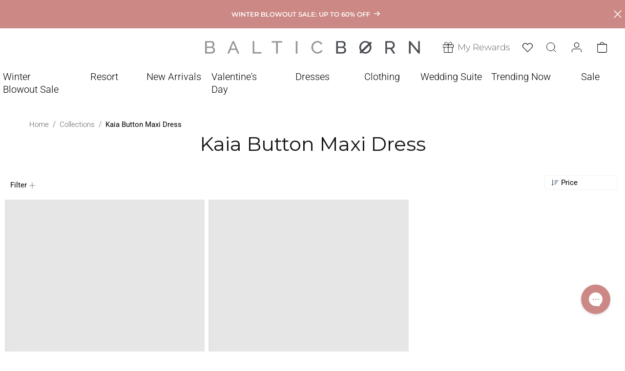

--- FILE ---
content_type: text/html; charset=utf-8
request_url: https://balticborn.com/collections/kaia-button-maxi-dress
body_size: 88989
content:
<!doctype html>
<html class="no-js" lang="en">
  <head>
 
<script type="text/javascript" async="true" src="https://d3uz7fhqos37j7.cloudfront.net/7dcd340d84f762eba80aa538b0c527f7.js"></script>
    <meta charset="utf-8">
    <meta http-equiv="X-UA-Compatible" content="IE=edge">
   
    <meta name="viewport" content="width=device-width, initial-scale=1, maximum-scale=5">

    <meta name="theme-color" content="">
    <link rel="canonical" href="https://balticborn.com/collections/kaia-button-maxi-dress">  
    <title>
      Kaia Button Maxi Dress
 &ndash; Baltic Born</title>

    

    

    <link rel="preconnect" href="https://cdn.shopify.com" crossorigin>
<link rel="preconnect" href="https://shopifycdn.net" crossorigin>
<link rel="preconnect" href="https://d3uz7fhqos37j7.cloudfront.net" crossorigin>
<link rel="preconnect" href="https://d2wy8f7a9ursnm.cloudfront.net" crossorigin>
<link rel="preconnect" href="https://js.klarna.com" crossorigin>
<link rel="preconnect" href="https://static.klaviyo.com" crossorigin>
<link rel="preconnect" href="https://str.rise-ai.com" crossorigin>
<link rel="preconnect" href="https://cdn-cookieyes.com" crossorigin>
<link rel="preconnect" href="https://app.kiwisizing.com" crossorigin>
<link rel="preconnect" href="https://connect.nosto.com" crossorigin>
<link rel="preconnect" href="https://config.gorgias.chat" crossorigin>
<link rel="preload" href="https://cdn.shopify.com/extensions/019a4fa1-5db3-7953-839c-8fcee7f91331/loop-shopify-app-311/assets/onstore-block.css" as="style" crossorigin>
<link rel="preconnect" href="https://fonts.googleapis.com">
<link rel="stylesheet" href="//balticborn.com/cdn/shop/t/769/assets/cart-inventory-validation.css?v=167392514352765631071768499947" media="print" onload="this.media='all'">
<link rel="preconnect" href="https://fonts.gstatic.com" crossorigin>
<link rel="preload" href="https://cdn.shopify.com/extensions/019a583e-282f-7474-9385-bb882a974cc8/wishlist-shopify-app-576/assets/wishlistcollections.css" as="style">


    <script>
      var Shopify = Shopify || {};
      window.PI = {};
      document.documentElement.className = document.documentElement.className.replace('no-js', 'js');
      if (Shopify.designMode) {
        document.documentElement.classList.add('shopify-design-mode');
      }
     Shopify.nosto = {}
     Shopify.nosto.money_format = "$ {{amount}}";
    </script>
    <script type="text/javascript">

 (() => {window.nostojs=window.nostojs||(function(cb){(window.nostojs.q=window.nostojs.q||[]).push(cb);});})();
  nostojs((api) => api.setAutoLoad(false));

/*=======================
  PI Nostro Integration
=======================*/

class NostoIntegration {  
  static getProductHandle(url) {
    return url.split("/").pop().split("?")[0];
  }

  static buildProductUrl(url, parmas) {
    const urlObj = new URL(url);
    urlObj.search = new URLSearchParams(parmas).toString();
    return urlObj.href;
  }

  static buildSrcSet(url, widths = [165,360,533,720,940,1066,1365]) {

    if (typeof url !== 'string' || !url) {
        throw new Error('Invalid URL provided.');
    }

    if (!Array.isArray(widths) || !widths.every(w => Number.isInteger(w) && w > 0)) {
        throw new Error('Widths must be an array of positive integers.');
    }
    const [baseUrl, queryString] = url.split('?');
    const queryParams = queryString ? queryString.split('&') : [];

    const srcset = widths.map(width => {
        const updatedParams = queryParams.filter(param => !param.startsWith('width='));
        updatedParams.push(`width=${width}`);

        return `${baseUrl}?${updatedParams.join('&')} ${width}w`;
    });

    return srcset.join(', ');
 }



  static createNostroSectionHtml(recs) {
    var productHtml = [];

    if (recs.products.length === 0) {
      return "";
    }

    recs.products.forEach((product, index) => {
      const isFirstRow = index < 3;
      const loadingAttr = isFirstRow ? 'eager' : 'lazy';
      const fetchPriorityAttr = index === 0 ? 'fetchpriority="high"' : '';
      
      productHtml.push(`<li id="Slide-1" class="grid__item slider__slide scroll-trigger  " data-cascade="" style="--animation-order:">
                            <a class="product-card nosto-product-url" 
                                href="${this.buildProductUrl(
                                  product.url,
                                  recs.params
                                )}">
                                <div class="product-card__image-container">
                                    <img class="product-card__image product-card__image--main" 
                                     srcset="${this.buildSrcSet(product.image_url)}"
                                      alt="${product.name}" 
                                      loading="${loadingAttr}" ${fetchPriorityAttr} width="1365" height="2048"
                                      sizes="(min-width: 1400px) 520px, (min-width: 990px) calc((100vw - 130px) / 4), (min-width: 750px) calc((100vw - 120px) / 3), calc((100vw - 35px) / 2)"
                                      >
                                    ${
                                      product.alternate_image_urls[0]
                                        ? `<img class="product-card__image product-card__image--hover" 
                                              srcset="${this.buildSrcSet(product.alternate_image_urls[0])}" alt="${product.name}" 
                                              sizes="(min-width: 1400px) 520px, (min-width: 990px) calc((100vw - 130px) / 4), (min-width: 750px) calc((100vw - 120px) / 3), calc((100vw - 35px) / 2)"
                                              loading="lazy" width="1365" height="2048">`
                                        : ""
                                    }
                                </div>
                                <div class="product-card__info">
                                    <h3 class="product-card__title">
                                       ${product.name}</h3>
                                    <div class="product-card__price">
                                        <span class="price-item">
                                        ${product.price_text}
                                        </span>
                                    </div>
                                    <span class="stamped-product-reviews-badge collection-badge" 
                                          data-product-sku="${this.getProductHandle(
                                            product.url
                                          )}" 
                                          data-id="${product.product_id}"  
                                          data-product-title="${product.name}"  
                                          data-style-color-star="cb8884" style="display:block;"></span>
                                </div>
                            </a>
                        </li>`);
    });


    const sliderScript = `<script type="application/json">{"autoplay": true, "loop": true,"wheelGestures": true,"dragFree": true}<\/script>`; 
    const sectionHtml = `<section data-count="${recs.products.length}" 
                                  class="pi-slider-component-collection-list section section-pi-featured-collection">
                        <div class="color-scheme-1 isolate gradient">
                            <div class="collection section-padding">
                            <div class="collection__title title-wrapper title-wrapper--no-top-margin page-width">
                                <h2 class="title inline-richtext h1 scroll-trigger animate--slide-in">
                                ${recs.title}</h2>
                            </div>
                             ${sliderScript}
                            <pi-embla-carousel class="pi-slider-component-collection-list slider-mobile-gutter slider-component-full-width slider-component-desktop scroll-trigger  ">
                                <ul id="Slider-featured-collection" class="pi-flex-container product-grid contains-card contains-card--product contains-card--standard    product-grid contains-card contains-card--product contains-card--standard grid--4-col-desktop grid--3-col-tablet-down slider--tablets" role="list" aria-label="Slider">
                                    ${productHtml.join("")}
                                </ul>
                                 <div class="pi-controls pi-collection-list_slider-buttons slider-buttons no-js-hidden">
                                      <button type="button" class="slider-button slider-button--prev" name="previous" aria-label="Previous slide" aria-controls="Slider-featured-collection">
                                        <svg xmlns:dc="http://purl.org/dc/elements/1.1/" xmlns:cc="http://creativecommons.org/ns#" xmlns:rdf="http://www.w3.org/1999/02/22-rdf-syntax-ns#" xmlns:svg="http://www.w3.org/2000/svg" xmlns="http://www.w3.org/2000/svg" xmlns:sodipodi="http://sodipodi.sourceforge.net/DTD/sodipodi-0.dtd" xmlns:inkscape="http://www.inkscape.org/namespaces/inkscape" version="1.1" x="0px" y="0px" viewBox="0 0 100 100"><g transform="translate(0,-952.36218)"><path style="font-size:medium;font-style:normal;font-variant:normal;font-weight:normal;font-stretch:normal;text-indent:0;text-align:start;text-decoration:none;line-height:normal;letter-spacing:normal;word-spacing:normal;text-transform:none;direction:ltr;block-progression:tb;writing-mode:lr-tb;text-anchor:start;baseline-shift:baseline;opacity:1;color:#000000;fill:#000000;fill-opacity:1;stroke:none;stroke-width:1.99999975999999990;marker:none;visibility:visible;display:inline;overflow:visible;enable-background:accumulate;font-family:Sans;-inkscape-font-specification:Sans" d="M 66.96875 14.96875 A 1.0000999 1.0000999 0 0 0 66.28125 15.28125 L 32.28125 49.28125 A 1.0000999 1.0000999 0 0 0 32.28125 50.6875 L 66.28125 84.6875 A 1.0054956 1.0054956 0 0 0 67.71875 83.28125 L 34.4375 50 L 67.71875 16.6875 A 1.0000999 1.0000999 0 0 0 66.96875 14.96875 z " transform="translate(0,952.36218)"/></g></svg>
                                      </button>
                                      <div class="slider-counter caption">
                                        <span class="slider-counter--current">1</span>
                                        <span aria-hidden="true"> / </span>
                                        <span class="visually-hidden">of</span>
                                        <span class="slider-counter--total">4</span>
                                      </div>
                                      <button type="button" class="slider-button slider-button--next" name="next" aria-label="Next slide" aria-controls="Slider-featured-collection">
                                   <svg xmlns:dc="http://purl.org/dc/elements/1.1/" xmlns:cc="http://creativecommons.org/ns#" xmlns:rdf="http://www.w3.org/1999/02/22-rdf-syntax-ns#" xmlns:svg="http://www.w3.org/2000/svg" xmlns="http://www.w3.org/2000/svg" xmlns:sodipodi="http://sodipodi.sourceforge.net/DTD/sodipodi-0.dtd" xmlns:inkscape="http://www.inkscape.org/namespaces/inkscape" version="1.1" x="0px" y="0px" viewBox="0 0 100 100"><g transform="translate(0,-952.36218)"><path style="font-size:medium;font-style:normal;font-variant:normal;font-weight:normal;font-stretch:normal;text-indent:0;text-align:start;text-decoration:none;line-height:normal;letter-spacing:normal;word-spacing:normal;text-transform:none;direction:ltr;block-progression:tb;writing-mode:lr-tb;text-anchor:start;baseline-shift:baseline;opacity:1;color:#000000;fill:#000000;fill-opacity:1;stroke:none;stroke-width:1.99999975999999990;marker:none;visibility:visible;display:inline;overflow:visible;enable-background:accumulate;font-family:Sans;-inkscape-font-specification:Sans" d="M 32.875 14.96875 A 1.0000999 1.0000999 0 0 0 32.28125 16.6875 L 65.5625 50 L 32.28125 83.28125 A 1.0054956 1.0054956 0 1 0 33.71875 84.6875 L 67.71875 50.6875 A 1.0000999 1.0000999 0 0 0 67.71875 49.28125 L 33.71875 15.28125 A 1.0000999 1.0000999 0 0 0 32.875 14.96875 z " transform="translate(0,952.36218)"/></g></svg>
                                      </button>
                                 </div>
                            </pi-embla-carousel>
                            </div>
                        </div>
                      </section>`;

                                                                  

    return sectionHtml;
  }

  static loopRecommendations(recommendations) {
    return new Promise((resolve, reject) => {
      var recsHtml = {};

      for (var [key, recs] of Object.entries(recommendations)) {
        recsHtml[key] = this.createNostroSectionHtml(recs);
      }
      resolve(recsHtml);
    });
  }




  static loadProductRecommendations(productId) {
    nostojs((api) => {
      window.api = api;
      api
        .defaultSession()
        .viewProduct(productId)
        .setPlacements(api.placements.getPlacements())
        .load()
        .then((response) => {
          // console.log("=================");
          // console.log(response); selected_sku_id

          console.time("NostoStrucutre");
          this.loopRecommendations(response.campaigns.recommendations).then(
            (recsHtml) => {
              console.timeEnd("NostoStrucutre");
              // console.log(recsHtml);
              api.placements.injectCampaigns(recsHtml);
               console.timeEnd("NostoAPI");
              if (StampedFn) {
                StampedFn.reloadUGC();
              }
             
            }
          );
        });
    });
  }

  static loadCategoryPageRecommendations(name, collectionId) {
    nostojs((api) => {
      window.api = api;
      api
        .defaultSession()
        .viewCategory(name)
        .setCategoryIds([collectionId])
        .setPlacements(api.placements.getPlacements())
        .load()
        .then((response) => {
          // console.log("=================");
          // console.log(response); selected_sku_id
          console.time("NostoStrucutre");
          this.loopRecommendations(response.campaigns.recommendations).then(
            (recsHtml) => {
              console.timeEnd("NostoStrucutre");
              api.placements.injectCampaigns(recsHtml);
               console.timeEnd("NostoAPI");
              if (StampedFn) {
                StampedFn.reloadUGC();
              }
             
            }
          );
        });
    });
  }



  static loadFrontPageRecommendations() {
    // I want to see the time it takes to load the recommendations
    console.time("loadFrontPageRecommendations");

    nostojs((api) => {
      window.api = api;
      api
        .defaultSession()
        .viewFrontPage()
        .setPlacements(api.placements.getPlacements())
        .load()
        .then((response) => {
          // console.log("=================");
          console.log(response);
          //  track Performance OF API  
          //  console.log(response.performance);
         console.time("NostoStrucutre");
          this.loopRecommendations(response.campaigns.recommendations).then(
            (recsHtml) => {
              console.timeEnd("NostoStrucutre");
              // console.log(recsHtml);
              api.placements.injectCampaigns(recsHtml);
               console.timeEnd("NostoAPI");
              if (StampedFn) {
                StampedFn.reloadUGC();
              }
            }
          );
        });
    });
  }
}


     console.time("NostoAPI");NostoIntegration.loadCategoryPageRecommendations('Kaia Button Maxi Dress', '309593800869');</script>
    
    <script src="//balticborn.com/cdn/shop/t/769/assets/lazyload.min.js?v=144382116233979813031768500017" defer="defer"></script>
    <script src="//balticborn.com/cdn/shop/t/769/assets/constants.js?v=120479191955971324081768499970" defer="defer"></script>
    <script src="//balticborn.com/cdn/shop/t/769/assets/pubsub.js?v=158357773527763999511768500043" defer="defer"></script>
    <script src="//balticborn.com/cdn/shop/t/769/assets/pi-embla.min.js?v=116677579783717475591768500029" defer="defer"></script>
    <script src="//balticborn.com/cdn/shop/t/769/assets/global.js?v=60216078195685726401768499976" defer="defer"></script>
    <script src="//balticborn.com/cdn/shop/t/769/assets/details-disclosure.js?v=13653116266235556501768499972" defer="defer"></script>
    <script src="//balticborn.com/cdn/shop/t/769/assets/details-modal.js?v=25581673532751508451768499972" defer="defer"></script>
    <script src="//balticborn.com/cdn/shop/t/769/assets/search-form.js?v=133129549252120666541768500048" defer="defer"></script>
    <script src="//balticborn.com/cdn/shop/t/769/assets/cart-drawer-refresh.js?v=76634712560230789681768499946" defer="defer"></script>
    
      <script src="//balticborn.com/cdn/shop/t/769/assets/pi-range-slider.js?v=172685396277695613371768500038" defer="defer"></script>
    




    
      <script src="//d2wy8f7a9ursnm.cloudfront.net/v7/bugsnag.min.js" defer></script>
      <script>
        Bugsnag.start({ apiKey: '8379e7d5defd6b639d8e96d851ecd060' })
      </script>
    <script async data-environment="production" src="https://js.klarna.com/web-sdk/v1/klarna.js" data-client-id="d7e7e982-15ad-57d6-ba27-74dce256b3ce"></script>
    <!-- "snippets/shogun-head.liquid" was not rendered, the associated app was uninstalled -->

     <script src="https://str.rise-ai.com/?shop=baltic-born.myshopify.com" defer></script>

      
<script>window.performance && window.performance.mark && window.performance.mark('shopify.content_for_header.start');</script><meta name="google-site-verification" content="TIOX8Ze9IZoElWjAqTFARRT7flKrM8dwWQCKpcyZboA">
<meta id="shopify-digital-wallet" name="shopify-digital-wallet" content="/10664366/digital_wallets/dialog">
<meta name="shopify-checkout-api-token" content="3996861e05c45463803c34bce36608b5">
<meta id="in-context-paypal-metadata" data-shop-id="10664366" data-venmo-supported="false" data-environment="production" data-locale="en_US" data-paypal-v4="true" data-currency="USD">
<link rel="alternate" type="application/atom+xml" title="Feed" href="/collections/kaia-button-maxi-dress.atom" />
<link rel="alternate" hreflang="x-default" href="https://balticborn.com/collections/kaia-button-maxi-dress">
<link rel="alternate" hreflang="en-CA" href="https://balticborn.com/en-ca/collections/kaia-button-maxi-dress">
<link rel="alternate" hreflang="en-US" href="https://balticborn.com/collections/kaia-button-maxi-dress">
<link rel="alternate" type="application/json+oembed" href="https://balticborn.com/collections/kaia-button-maxi-dress.oembed">
<script async="async" src="/checkouts/internal/preloads.js?locale=en-US"></script>
<link rel="preconnect" href="https://shop.app" crossorigin="anonymous">
<script async="async" src="https://shop.app/checkouts/internal/preloads.js?locale=en-US&shop_id=10664366" crossorigin="anonymous"></script>
<script id="apple-pay-shop-capabilities" type="application/json">{"shopId":10664366,"countryCode":"US","currencyCode":"USD","merchantCapabilities":["supports3DS"],"merchantId":"gid:\/\/shopify\/Shop\/10664366","merchantName":"Baltic Born","requiredBillingContactFields":["postalAddress","email","phone"],"requiredShippingContactFields":["postalAddress","email","phone"],"shippingType":"shipping","supportedNetworks":["visa","masterCard","amex","discover","elo","jcb"],"total":{"type":"pending","label":"Baltic Born","amount":"1.00"},"shopifyPaymentsEnabled":true,"supportsSubscriptions":true}</script>
<script id="shopify-features" type="application/json">{"accessToken":"3996861e05c45463803c34bce36608b5","betas":["rich-media-storefront-analytics"],"domain":"balticborn.com","predictiveSearch":true,"shopId":10664366,"locale":"en"}</script>
<script>var Shopify = Shopify || {};
Shopify.shop = "baltic-born.myshopify.com";
Shopify.locale = "en";
Shopify.currency = {"active":"USD","rate":"1.0"};
Shopify.country = "US";
Shopify.theme = {"name":"Baltic-Born\/master - Winter Blowout","id":152557715621,"schema_name":"Dawn","schema_version":"15.2.0","theme_store_id":null,"role":"main"};
Shopify.theme.handle = "null";
Shopify.theme.style = {"id":null,"handle":null};
Shopify.cdnHost = "balticborn.com/cdn";
Shopify.routes = Shopify.routes || {};
Shopify.routes.root = "/";</script>
<script type="module">!function(o){(o.Shopify=o.Shopify||{}).modules=!0}(window);</script>
<script>!function(o){function n(){var o=[];function n(){o.push(Array.prototype.slice.apply(arguments))}return n.q=o,n}var t=o.Shopify=o.Shopify||{};t.loadFeatures=n(),t.autoloadFeatures=n()}(window);</script>
<script>
  window.ShopifyPay = window.ShopifyPay || {};
  window.ShopifyPay.apiHost = "shop.app\/pay";
  window.ShopifyPay.redirectState = null;
</script>
<script id="shop-js-analytics" type="application/json">{"pageType":"collection"}</script>
<script defer="defer" async type="module" src="//balticborn.com/cdn/shopifycloud/shop-js/modules/v2/client.init-shop-cart-sync_C5BV16lS.en.esm.js"></script>
<script defer="defer" async type="module" src="//balticborn.com/cdn/shopifycloud/shop-js/modules/v2/chunk.common_CygWptCX.esm.js"></script>
<script type="module">
  await import("//balticborn.com/cdn/shopifycloud/shop-js/modules/v2/client.init-shop-cart-sync_C5BV16lS.en.esm.js");
await import("//balticborn.com/cdn/shopifycloud/shop-js/modules/v2/chunk.common_CygWptCX.esm.js");

  window.Shopify.SignInWithShop?.initShopCartSync?.({"fedCMEnabled":true,"windoidEnabled":true});

</script>
<script>
  window.Shopify = window.Shopify || {};
  if (!window.Shopify.featureAssets) window.Shopify.featureAssets = {};
  window.Shopify.featureAssets['shop-js'] = {"shop-cart-sync":["modules/v2/client.shop-cart-sync_ZFArdW7E.en.esm.js","modules/v2/chunk.common_CygWptCX.esm.js"],"init-fed-cm":["modules/v2/client.init-fed-cm_CmiC4vf6.en.esm.js","modules/v2/chunk.common_CygWptCX.esm.js"],"shop-button":["modules/v2/client.shop-button_tlx5R9nI.en.esm.js","modules/v2/chunk.common_CygWptCX.esm.js"],"shop-cash-offers":["modules/v2/client.shop-cash-offers_DOA2yAJr.en.esm.js","modules/v2/chunk.common_CygWptCX.esm.js","modules/v2/chunk.modal_D71HUcav.esm.js"],"init-windoid":["modules/v2/client.init-windoid_sURxWdc1.en.esm.js","modules/v2/chunk.common_CygWptCX.esm.js"],"shop-toast-manager":["modules/v2/client.shop-toast-manager_ClPi3nE9.en.esm.js","modules/v2/chunk.common_CygWptCX.esm.js"],"init-shop-email-lookup-coordinator":["modules/v2/client.init-shop-email-lookup-coordinator_B8hsDcYM.en.esm.js","modules/v2/chunk.common_CygWptCX.esm.js"],"init-shop-cart-sync":["modules/v2/client.init-shop-cart-sync_C5BV16lS.en.esm.js","modules/v2/chunk.common_CygWptCX.esm.js"],"avatar":["modules/v2/client.avatar_BTnouDA3.en.esm.js"],"pay-button":["modules/v2/client.pay-button_FdsNuTd3.en.esm.js","modules/v2/chunk.common_CygWptCX.esm.js"],"init-customer-accounts":["modules/v2/client.init-customer-accounts_DxDtT_ad.en.esm.js","modules/v2/client.shop-login-button_C5VAVYt1.en.esm.js","modules/v2/chunk.common_CygWptCX.esm.js","modules/v2/chunk.modal_D71HUcav.esm.js"],"init-shop-for-new-customer-accounts":["modules/v2/client.init-shop-for-new-customer-accounts_ChsxoAhi.en.esm.js","modules/v2/client.shop-login-button_C5VAVYt1.en.esm.js","modules/v2/chunk.common_CygWptCX.esm.js","modules/v2/chunk.modal_D71HUcav.esm.js"],"shop-login-button":["modules/v2/client.shop-login-button_C5VAVYt1.en.esm.js","modules/v2/chunk.common_CygWptCX.esm.js","modules/v2/chunk.modal_D71HUcav.esm.js"],"init-customer-accounts-sign-up":["modules/v2/client.init-customer-accounts-sign-up_CPSyQ0Tj.en.esm.js","modules/v2/client.shop-login-button_C5VAVYt1.en.esm.js","modules/v2/chunk.common_CygWptCX.esm.js","modules/v2/chunk.modal_D71HUcav.esm.js"],"shop-follow-button":["modules/v2/client.shop-follow-button_Cva4Ekp9.en.esm.js","modules/v2/chunk.common_CygWptCX.esm.js","modules/v2/chunk.modal_D71HUcav.esm.js"],"checkout-modal":["modules/v2/client.checkout-modal_BPM8l0SH.en.esm.js","modules/v2/chunk.common_CygWptCX.esm.js","modules/v2/chunk.modal_D71HUcav.esm.js"],"lead-capture":["modules/v2/client.lead-capture_Bi8yE_yS.en.esm.js","modules/v2/chunk.common_CygWptCX.esm.js","modules/v2/chunk.modal_D71HUcav.esm.js"],"shop-login":["modules/v2/client.shop-login_D6lNrXab.en.esm.js","modules/v2/chunk.common_CygWptCX.esm.js","modules/v2/chunk.modal_D71HUcav.esm.js"],"payment-terms":["modules/v2/client.payment-terms_CZxnsJam.en.esm.js","modules/v2/chunk.common_CygWptCX.esm.js","modules/v2/chunk.modal_D71HUcav.esm.js"]};
</script>
<script>(function() {
  var isLoaded = false;
  function asyncLoad() {
    if (isLoaded) return;
    isLoaded = true;
    var urls = ["https:\/\/d23dclunsivw3h.cloudfront.net\/redirect-app.js?shop=baltic-born.myshopify.com","https:\/\/strn.rise-ai.com\/?shop=baltic-born.myshopify.com","https:\/\/str.rise-ai.com\/?shop=baltic-born.myshopify.com","https:\/\/cdn.attn.tv\/balticborn\/dtag.js?shop=baltic-born.myshopify.com","https:\/\/d2badvwg0mti9p.cloudfront.net\/script.js?shop=baltic-born.myshopify.com\u0026shop=baltic-born.myshopify.com","https:\/\/connect.nosto.com\/include\/script\/shopify-10664366.js?shop=baltic-born.myshopify.com","https:\/\/app.kiwisizing.com\/web\/js\/dist\/kiwiSizing\/plugin\/SizingPlugin.prod.js?v=330\u0026shop=baltic-born.myshopify.com","\/\/backinstock.useamp.com\/widget\/10229_1767153739.js?category=bis\u0026v=6\u0026shop=baltic-born.myshopify.com","https:\/\/s3.eu-west-1.amazonaws.com\/production-klarna-il-shopify-osm\/d3bc5d6366701989e2db5a93793900883f2d31a6\/baltic-born.myshopify.com-1768539603271.js?shop=baltic-born.myshopify.com"];
    for (var i = 0; i < urls.length; i++) {
      var s = document.createElement('script');
      s.type = 'text/javascript';
      s.async = true;
      s.src = urls[i];
      var x = document.getElementsByTagName('script')[0];
      x.parentNode.insertBefore(s, x);
    }
  };
  if(window.attachEvent) {
    window.attachEvent('onload', asyncLoad);
  } else {
    window.addEventListener('load', asyncLoad, false);
  }
})();</script>
<script id="__st">var __st={"a":10664366,"offset":-25200,"reqid":"936950d8-14d6-4c45-a618-d919218a4540-1768663582","pageurl":"balticborn.com\/collections\/kaia-button-maxi-dress","u":"8aeef8ef591b","p":"collection","rtyp":"collection","rid":309593800869};</script>
<script>window.ShopifyPaypalV4VisibilityTracking = true;</script>
<script id="captcha-bootstrap">!function(){'use strict';const t='contact',e='account',n='new_comment',o=[[t,t],['blogs',n],['comments',n],[t,'customer']],c=[[e,'customer_login'],[e,'guest_login'],[e,'recover_customer_password'],[e,'create_customer']],r=t=>t.map((([t,e])=>`form[action*='/${t}']:not([data-nocaptcha='true']) input[name='form_type'][value='${e}']`)).join(','),a=t=>()=>t?[...document.querySelectorAll(t)].map((t=>t.form)):[];function s(){const t=[...o],e=r(t);return a(e)}const i='password',u='form_key',d=['recaptcha-v3-token','g-recaptcha-response','h-captcha-response',i],f=()=>{try{return window.sessionStorage}catch{return}},m='__shopify_v',_=t=>t.elements[u];function p(t,e,n=!1){try{const o=window.sessionStorage,c=JSON.parse(o.getItem(e)),{data:r}=function(t){const{data:e,action:n}=t;return t[m]||n?{data:e,action:n}:{data:t,action:n}}(c);for(const[e,n]of Object.entries(r))t.elements[e]&&(t.elements[e].value=n);n&&o.removeItem(e)}catch(o){console.error('form repopulation failed',{error:o})}}const l='form_type',E='cptcha';function T(t){t.dataset[E]=!0}const w=window,h=w.document,L='Shopify',v='ce_forms',y='captcha';let A=!1;((t,e)=>{const n=(g='f06e6c50-85a8-45c8-87d0-21a2b65856fe',I='https://cdn.shopify.com/shopifycloud/storefront-forms-hcaptcha/ce_storefront_forms_captcha_hcaptcha.v1.5.2.iife.js',D={infoText:'Protected by hCaptcha',privacyText:'Privacy',termsText:'Terms'},(t,e,n)=>{const o=w[L][v],c=o.bindForm;if(c)return c(t,g,e,D).then(n);var r;o.q.push([[t,g,e,D],n]),r=I,A||(h.body.append(Object.assign(h.createElement('script'),{id:'captcha-provider',async:!0,src:r})),A=!0)});var g,I,D;w[L]=w[L]||{},w[L][v]=w[L][v]||{},w[L][v].q=[],w[L][y]=w[L][y]||{},w[L][y].protect=function(t,e){n(t,void 0,e),T(t)},Object.freeze(w[L][y]),function(t,e,n,w,h,L){const[v,y,A,g]=function(t,e,n){const i=e?o:[],u=t?c:[],d=[...i,...u],f=r(d),m=r(i),_=r(d.filter((([t,e])=>n.includes(e))));return[a(f),a(m),a(_),s()]}(w,h,L),I=t=>{const e=t.target;return e instanceof HTMLFormElement?e:e&&e.form},D=t=>v().includes(t);t.addEventListener('submit',(t=>{const e=I(t);if(!e)return;const n=D(e)&&!e.dataset.hcaptchaBound&&!e.dataset.recaptchaBound,o=_(e),c=g().includes(e)&&(!o||!o.value);(n||c)&&t.preventDefault(),c&&!n&&(function(t){try{if(!f())return;!function(t){const e=f();if(!e)return;const n=_(t);if(!n)return;const o=n.value;o&&e.removeItem(o)}(t);const e=Array.from(Array(32),(()=>Math.random().toString(36)[2])).join('');!function(t,e){_(t)||t.append(Object.assign(document.createElement('input'),{type:'hidden',name:u})),t.elements[u].value=e}(t,e),function(t,e){const n=f();if(!n)return;const o=[...t.querySelectorAll(`input[type='${i}']`)].map((({name:t})=>t)),c=[...d,...o],r={};for(const[a,s]of new FormData(t).entries())c.includes(a)||(r[a]=s);n.setItem(e,JSON.stringify({[m]:1,action:t.action,data:r}))}(t,e)}catch(e){console.error('failed to persist form',e)}}(e),e.submit())}));const S=(t,e)=>{t&&!t.dataset[E]&&(n(t,e.some((e=>e===t))),T(t))};for(const o of['focusin','change'])t.addEventListener(o,(t=>{const e=I(t);D(e)&&S(e,y())}));const B=e.get('form_key'),M=e.get(l),P=B&&M;t.addEventListener('DOMContentLoaded',(()=>{const t=y();if(P)for(const e of t)e.elements[l].value===M&&p(e,B);[...new Set([...A(),...v().filter((t=>'true'===t.dataset.shopifyCaptcha))])].forEach((e=>S(e,t)))}))}(h,new URLSearchParams(w.location.search),n,t,e,['guest_login'])})(!0,!0)}();</script>
<script integrity="sha256-4kQ18oKyAcykRKYeNunJcIwy7WH5gtpwJnB7kiuLZ1E=" data-source-attribution="shopify.loadfeatures" defer="defer" src="//balticborn.com/cdn/shopifycloud/storefront/assets/storefront/load_feature-a0a9edcb.js" crossorigin="anonymous"></script>
<script crossorigin="anonymous" defer="defer" src="//balticborn.com/cdn/shopifycloud/storefront/assets/shopify_pay/storefront-65b4c6d7.js?v=20250812"></script>
<script data-source-attribution="shopify.dynamic_checkout.dynamic.init">var Shopify=Shopify||{};Shopify.PaymentButton=Shopify.PaymentButton||{isStorefrontPortableWallets:!0,init:function(){window.Shopify.PaymentButton.init=function(){};var t=document.createElement("script");t.src="https://balticborn.com/cdn/shopifycloud/portable-wallets/latest/portable-wallets.en.js",t.type="module",document.head.appendChild(t)}};
</script>
<script data-source-attribution="shopify.dynamic_checkout.buyer_consent">
  function portableWalletsHideBuyerConsent(e){var t=document.getElementById("shopify-buyer-consent"),n=document.getElementById("shopify-subscription-policy-button");t&&n&&(t.classList.add("hidden"),t.setAttribute("aria-hidden","true"),n.removeEventListener("click",e))}function portableWalletsShowBuyerConsent(e){var t=document.getElementById("shopify-buyer-consent"),n=document.getElementById("shopify-subscription-policy-button");t&&n&&(t.classList.remove("hidden"),t.removeAttribute("aria-hidden"),n.addEventListener("click",e))}window.Shopify?.PaymentButton&&(window.Shopify.PaymentButton.hideBuyerConsent=portableWalletsHideBuyerConsent,window.Shopify.PaymentButton.showBuyerConsent=portableWalletsShowBuyerConsent);
</script>
<script data-source-attribution="shopify.dynamic_checkout.cart.bootstrap">document.addEventListener("DOMContentLoaded",(function(){function t(){return document.querySelector("shopify-accelerated-checkout-cart, shopify-accelerated-checkout")}if(t())Shopify.PaymentButton.init();else{new MutationObserver((function(e,n){t()&&(Shopify.PaymentButton.init(),n.disconnect())})).observe(document.body,{childList:!0,subtree:!0})}}));
</script>
<link id="shopify-accelerated-checkout-styles" rel="stylesheet" media="screen" href="https://balticborn.com/cdn/shopifycloud/portable-wallets/latest/accelerated-checkout-backwards-compat.css" crossorigin="anonymous">
<style id="shopify-accelerated-checkout-cart">
        #shopify-buyer-consent {
  margin-top: 1em;
  display: inline-block;
  width: 100%;
}

#shopify-buyer-consent.hidden {
  display: none;
}

#shopify-subscription-policy-button {
  background: none;
  border: none;
  padding: 0;
  text-decoration: underline;
  font-size: inherit;
  cursor: pointer;
}

#shopify-subscription-policy-button::before {
  box-shadow: none;
}

      </style>

<script>window.performance && window.performance.mark && window.performance.mark('shopify.content_for_header.end');</script>

    <script>
      const delaySpecificScripts = [
        "https://balticborn.com/cdn/shop/t/759/assets/pi-embla.min.js?v=116677579783717475591765295033",
        "https://config.gorgias.chat/gorgias-chat-bundle.js?rev=3a253e1e&appKey=01JVD5EQMNP0AE8FWPHAKED101",
        "https://config.gorgias.chat/gorgias-chat-bundle.js?rev=a63a62cb&appKey=01JVD5EQMNP0AE8FWPHAKED101",
        "https://cdn.shopify.com/extensions/019ac63c-3e98-7bd4-8e8e-e79e65ec8e7a/wishlist-shopify-app-597/assets/swym-ext-shopify.js",
        "https://cdn.shopify.com/extensions/019aff03-6fb4-75c7-bce0-9575a63015f9/loop-returns-320/assets/return-coverage-block-v2.js"
      ];

      const delayedScripts = [];

      function shouldDelay(src) {
        return delaySpecificScripts.some(target => src.includes(target));
      }

      const origAppend = Element.prototype.appendChild;
      const origInsert = Element.prototype.insertBefore;

      Element.prototype.appendChild = function(node) {
        if (node.tagName === "SCRIPT" && node.src && shouldDelay(node.src)) {
          delayedScripts.push(node.src);
          return node;
        }
        return origAppend.call(this, node);
      };

      Element.prototype.insertBefore = function(node, ref) {
        if (node.tagName === "SCRIPT" && node.src && shouldDelay(node.src)) {
          delayedScripts.push(node.src);
          return node;
        }
        return origInsert.call(this, node, ref);
      };

      window.addEventListener("load", () => {
        requestIdleCallback(() => {
          delayedScripts.forEach(src => {
            const s = document.createElement("script");
            s.src = src;
            s.async = true;
            document.body.appendChild(s);
          });
        });
      });
    </script>

    

<style data-shopify>
  @font-face {
    font-family: 'AlberobelloSerif';
    src: url('//balticborn.com/cdn/shop/t/769/assets/alberobelloserif-webfont.woff2?v=26779662826543736311768499944') format('woff2');
    font-weight: normal;
    font-style: normal;
    font-display: swap;
  }

  @font-face {
  font-family: Roboto;
  font-weight: 300;
  font-style: normal;
  font-display: swap;
  src: url("//balticborn.com/cdn/fonts/roboto/roboto_n3.9ac06d5955eb603264929711f38e40623ddc14db.woff2") format("woff2"),
       url("//balticborn.com/cdn/fonts/roboto/roboto_n3.797df4bf78042ba6106158fcf6a8d0e116fbfdae.woff") format("woff");
}

  @font-face {
  font-family: Roboto;
  font-weight: 400;
  font-style: normal;
  font-display: swap;
  src: url("//balticborn.com/cdn/fonts/roboto/roboto_n4.2019d890f07b1852f56ce63ba45b2db45d852cba.woff2") format("woff2"),
       url("//balticborn.com/cdn/fonts/roboto/roboto_n4.238690e0007583582327135619c5f7971652fa9d.woff") format("woff");
}

  @font-face {
  font-family: Roboto;
  font-weight: 700;
  font-style: normal;
  font-display: swap;
  src: url("//balticborn.com/cdn/fonts/roboto/roboto_n7.f38007a10afbbde8976c4056bfe890710d51dec2.woff2") format("woff2"),
       url("//balticborn.com/cdn/fonts/roboto/roboto_n7.94bfdd3e80c7be00e128703d245c207769d763f9.woff") format("woff");
}

  @font-face {
  font-family: Roboto;
  font-weight: 300;
  font-style: italic;
  font-display: swap;
  src: url("//balticborn.com/cdn/fonts/roboto/roboto_i3.7ba64865c0576ce320cbaa5e1e04a91d9daa2d3a.woff2") format("woff2"),
       url("//balticborn.com/cdn/fonts/roboto/roboto_i3.d974836b0cbb56a5fb4f6622c83b31968fe4c5d0.woff") format("woff");
}

  @font-face {
  font-family: Roboto;
  font-weight: 700;
  font-style: italic;
  font-display: swap;
  src: url("//balticborn.com/cdn/fonts/roboto/roboto_i7.7ccaf9410746f2c53340607c42c43f90a9005937.woff2") format("woff2"),
       url("//balticborn.com/cdn/fonts/roboto/roboto_i7.49ec21cdd7148292bffea74c62c0df6e93551516.woff") format("woff");
}

  @font-face {
  font-family: Montserrat;
  font-weight: 400;
  font-style: normal;
  font-display: swap;
  src: url("//balticborn.com/cdn/fonts/montserrat/montserrat_n4.81949fa0ac9fd2021e16436151e8eaa539321637.woff2") format("woff2"),
       url("//balticborn.com/cdn/fonts/montserrat/montserrat_n4.a6c632ca7b62da89c3594789ba828388aac693fe.woff") format("woff");
}

  @font-face {
  font-family: Montserrat;
  font-weight: 400;
  font-style: normal;
  font-display: swap;
  src: url("//balticborn.com/cdn/fonts/montserrat/montserrat_n4.81949fa0ac9fd2021e16436151e8eaa539321637.woff2") format("woff2"),
       url("//balticborn.com/cdn/fonts/montserrat/montserrat_n4.a6c632ca7b62da89c3594789ba828388aac693fe.woff") format("woff");
}

  @font-face {
  font-family: Montserrat;
  font-weight: 200;
  font-style: normal;
  font-display: swap;
  src: url("//balticborn.com/cdn/fonts/montserrat/montserrat_n2.6158a4b6474a580592572fe30f04d0efe5adcbe8.woff2") format("woff2"),
       url("//balticborn.com/cdn/fonts/montserrat/montserrat_n2.e4b01871223c147c2b91e7b86462152be4d7b524.woff") format("woff");
}

  @font-face {
  font-family: Montserrat;
  font-weight: 500;
  font-style: normal;
  font-display: swap;
  src: url("//balticborn.com/cdn/fonts/montserrat/montserrat_n5.07ef3781d9c78c8b93c98419da7ad4fbeebb6635.woff2") format("woff2"),
       url("//balticborn.com/cdn/fonts/montserrat/montserrat_n5.adf9b4bd8b0e4f55a0b203cdd84512667e0d5e4d.woff") format("woff");
}


  
    
      :root,
    
    .color-scheme-1 {
      --color-background: 255,255,255;
    
      --gradient-background: #ffffff;
    

    

    --color-foreground: 18,18,18;
    --color-background-contrast: 191,191,191;
    --color-shadow: 18,18,18;
    --color-button: 18,18,18;
    --color-button-text: 255,255,255;
    --color-secondary-button: 255,255,255;
    --color-secondary-button-text: 18,18,18;
    --color-link: 18,18,18;
    --color-badge-foreground: 18,18,18;
    --color-badge-background: 255,255,255;
    --color-badge-border: 18,18,18;
    --payment-terms-background-color: rgb(255 255 255);
  }
  
    
    .color-scheme-2 {
      --color-background: 203,136,132;
    
      --gradient-background: #cb8884;
    

    

    --color-foreground: 255,255,255;
    --color-background-contrast: 146,66,62;
    --color-shadow: 18,18,18;
    --color-button: 18,18,18;
    --color-button-text: 18,18,18;
    --color-secondary-button: 203,136,132;
    --color-secondary-button-text: 18,18,18;
    --color-link: 18,18,18;
    --color-badge-foreground: 255,255,255;
    --color-badge-background: 203,136,132;
    --color-badge-border: 255,255,255;
    --payment-terms-background-color: rgb(203 136 132);
  }
  
    
    .color-scheme-3 {
      --color-background: 244,235,233;
    
      --gradient-background: #f4ebe9;
    

    

    --color-foreground: 18,18,18;
    --color-background-contrast: 202,158,148;
    --color-shadow: 18,18,18;
    --color-button: 255,255,255;
    --color-button-text: 0,0,0;
    --color-secondary-button: 244,235,233;
    --color-secondary-button-text: 255,255,255;
    --color-link: 255,255,255;
    --color-badge-foreground: 18,18,18;
    --color-badge-background: 244,235,233;
    --color-badge-border: 18,18,18;
    --payment-terms-background-color: rgb(244 235 233);
  }
  
    
    .color-scheme-4 {
      --color-background: 18,18,18;
    
      --gradient-background: #121212;
    

    

    --color-foreground: 255,255,255;
    --color-background-contrast: 146,146,146;
    --color-shadow: 18,18,18;
    --color-button: 255,255,255;
    --color-button-text: 18,18,18;
    --color-secondary-button: 18,18,18;
    --color-secondary-button-text: 255,255,255;
    --color-link: 255,255,255;
    --color-badge-foreground: 255,255,255;
    --color-badge-background: 18,18,18;
    --color-badge-border: 255,255,255;
    --payment-terms-background-color: rgb(18 18 18);
  }
  
    
    .color-scheme-5 {
      --color-background: 255,255,255;
    
      --gradient-background: #ffffff;
    

    

    --color-foreground: 39,28,28;
    --color-background-contrast: 191,191,191;
    --color-shadow: 18,18,18;
    --color-button: 203,136,132;
    --color-button-text: 18,18,18;
    --color-secondary-button: 255,255,255;
    --color-secondary-button-text: 39,28,28;
    --color-link: 39,28,28;
    --color-badge-foreground: 39,28,28;
    --color-badge-background: 255,255,255;
    --color-badge-border: 39,28,28;
    --payment-terms-background-color: rgb(255 255 255);
  }
  
    
    .color-scheme-8aac4b7c-076a-4fb4-9c19-b63ee3d8e818 {
      --color-background: 18,18,18;
    
      --gradient-background: #121212;
    

    

    --color-foreground: 255,255,255;
    --color-background-contrast: 146,146,146;
    --color-shadow: 18,18,18;
    --color-button: 18,18,18;
    --color-button-text: 255,255,255;
    --color-secondary-button: 18,18,18;
    --color-secondary-button-text: 18,18,18;
    --color-link: 18,18,18;
    --color-badge-foreground: 255,255,255;
    --color-badge-background: 18,18,18;
    --color-badge-border: 255,255,255;
    --payment-terms-background-color: rgb(18 18 18);
  }
  
    
    .color-scheme-daf6cf22-f52b-48e9-9e0b-7383e57e88bd {
      --color-background: 255,255,255;
    
      --gradient-background: #ffffff;
    

    

    --color-foreground: 18,18,18;
    --color-background-contrast: 191,191,191;
    --color-shadow: 203,136,132;
    --color-button: 203,136,132;
    --color-button-text: 255,255,255;
    --color-secondary-button: 255,255,255;
    --color-secondary-button-text: 18,18,18;
    --color-link: 18,18,18;
    --color-badge-foreground: 18,18,18;
    --color-badge-background: 255,255,255;
    --color-badge-border: 18,18,18;
    --payment-terms-background-color: rgb(255 255 255);
  }
  
    
    .color-scheme-63b70afc-1aca-400a-b9bb-7713c7d0f39f {
      --color-background: 255,255,255;
    
      --gradient-background: #ffffff;
    

    

    --color-foreground: 255,255,255;
    --color-background-contrast: 191,191,191;
    --color-shadow: 18,18,18;
    --color-button: 18,18,18;
    --color-button-text: 255,255,255;
    --color-secondary-button: 255,255,255;
    --color-secondary-button-text: 18,18,18;
    --color-link: 18,18,18;
    --color-badge-foreground: 255,255,255;
    --color-badge-background: 255,255,255;
    --color-badge-border: 255,255,255;
    --payment-terms-background-color: rgb(255 255 255);
  }
  
    
    .color-scheme-e1653c1c-49b1-4c4a-8f6b-e713acad506e {
      --color-background: 255,255,255;
    
      --gradient-background: #ffffff;
    

    

    --color-foreground: 255,255,255;
    --color-background-contrast: 191,191,191;
    --color-shadow: 18,18,18;
    --color-button: 18,18,18;
    --color-button-text: 255,255,255;
    --color-secondary-button: 255,255,255;
    --color-secondary-button-text: 18,18,18;
    --color-link: 18,18,18;
    --color-badge-foreground: 255,255,255;
    --color-badge-background: 255,255,255;
    --color-badge-border: 255,255,255;
    --payment-terms-background-color: rgb(255 255 255);
  }
  
    
    .color-scheme-5388ad79-34ec-4a5c-b7f1-9b9d49a1227d {
      --color-background: 244,235,233;
    
      --gradient-background: #f4ebe9;
    

    

    --color-foreground: 18,18,18;
    --color-background-contrast: 202,158,148;
    --color-shadow: 18,18,18;
    --color-button: 18,18,18;
    --color-button-text: 255,255,255;
    --color-secondary-button: 244,235,233;
    --color-secondary-button-text: 18,18,18;
    --color-link: 18,18,18;
    --color-badge-foreground: 18,18,18;
    --color-badge-background: 244,235,233;
    --color-badge-border: 18,18,18;
    --payment-terms-background-color: rgb(244 235 233);
  }
  
    
    .color-scheme-e07b4ba4-cab1-4f76-a488-9e2b8def105c {
      --color-background: 203,136,132;
    
      --gradient-background: #cb8884;
    

    

    --color-foreground: 255,255,255;
    --color-background-contrast: 146,66,62;
    --color-shadow: 18,18,18;
    --color-button: 203,136,132;
    --color-button-text: 255,255,255;
    --color-secondary-button: 203,136,132;
    --color-secondary-button-text: 18,18,18;
    --color-link: 18,18,18;
    --color-badge-foreground: 255,255,255;
    --color-badge-background: 203,136,132;
    --color-badge-border: 255,255,255;
    --payment-terms-background-color: rgb(203 136 132);
  }
  

  body, .color-scheme-1, .color-scheme-2, .color-scheme-3, .color-scheme-4, .color-scheme-5, .color-scheme-8aac4b7c-076a-4fb4-9c19-b63ee3d8e818, .color-scheme-daf6cf22-f52b-48e9-9e0b-7383e57e88bd, .color-scheme-63b70afc-1aca-400a-b9bb-7713c7d0f39f, .color-scheme-e1653c1c-49b1-4c4a-8f6b-e713acad506e, .color-scheme-5388ad79-34ec-4a5c-b7f1-9b9d49a1227d, .color-scheme-e07b4ba4-cab1-4f76-a488-9e2b8def105c {
    color: rgba(var(--color-foreground), 1);
    background-color: rgb(var(--color-background));
  }

  :root {
    --font-body-family: Roboto, sans-serif;
    --font-body-style: normal;
    --font-body-weight: 300;
    --font-body-weight-medium: 400;
    --font-body-weight-bold: 600;

    --font-heading-family: Montserrat, sans-serif;
    --font-heading-style: normal;
    --font-heading-weight: 400;
    --font-heading-weight-light: 300;


    --font-body-scale: 1.0;
    --font-heading-scale: 1.0;

    --media-padding: px;
    --media-border-opacity: 0.05;
    --media-border-width: 1px;
    --media-radius: 0px;
    --media-shadow-opacity: 0.0;
    --media-shadow-horizontal-offset: 0px;
    --media-shadow-vertical-offset: 4px;
    --media-shadow-blur-radius: 5px;
    --media-shadow-visible: 0;

    --page-width: 140rem;
    --page-width-margin: 0rem;

    --product-card-image-padding: 0.0rem;
    --product-card-corner-radius: 0.0rem;
    --product-card-text-alignment: left;
    --product-card-border-width: 0.0rem;
    --product-card-border-opacity: 0.1;
    --product-card-shadow-opacity: 0.0;
    --product-card-shadow-visible: 0;
    --product-card-shadow-horizontal-offset: 0.0rem;
    --product-card-shadow-vertical-offset: 0.4rem;
    --product-card-shadow-blur-radius: 0.5rem;

    --collection-card-image-padding: 0.0rem;
    --collection-card-corner-radius: 0.0rem;
    --collection-card-text-alignment: left;
    --collection-card-border-width: 0.0rem;
    --collection-card-border-opacity: 0.1;
    --collection-card-shadow-opacity: 0.0;
    --collection-card-shadow-visible: 0;
    --collection-card-shadow-horizontal-offset: 0.0rem;
    --collection-card-shadow-vertical-offset: 0.4rem;
    --collection-card-shadow-blur-radius: 0.5rem;

    --blog-card-image-padding: 0.0rem;
    --blog-card-corner-radius: 0.0rem;
    --blog-card-text-alignment: left;
    --blog-card-border-width: 0.0rem;
    --blog-card-border-opacity: 0.1;
    --blog-card-shadow-opacity: 0.0;
    --blog-card-shadow-visible: 0;
    --blog-card-shadow-horizontal-offset: 0.0rem;
    --blog-card-shadow-vertical-offset: 0.4rem;
    --blog-card-shadow-blur-radius: 0.5rem;

    --badge-corner-radius: 4.0rem;

    --popup-border-width: 1px;
    --popup-border-opacity: 0.1;
    --popup-corner-radius: 0px;
    --popup-shadow-opacity: 0.05;
    --popup-shadow-horizontal-offset: 0px;
    --popup-shadow-vertical-offset: 4px;
    --popup-shadow-blur-radius: 5px;

    --drawer-border-width: 1px;
    --drawer-border-opacity: 0.1;
    --drawer-shadow-opacity: 0.0;
    --drawer-shadow-horizontal-offset: 0px;
    --drawer-shadow-vertical-offset: 4px;
    --drawer-shadow-blur-radius: 5px;

    --spacing-sections-desktop: 0px;
    --spacing-sections-mobile: 0px;

    --grid-desktop-vertical-spacing: 8px;
    --grid-desktop-horizontal-spacing: 8px;
    --grid-mobile-vertical-spacing: 4px;
    --grid-mobile-horizontal-spacing: 4px;

    --text-boxes-border-opacity: 0.1;
    --text-boxes-border-width: 0px;
    --text-boxes-radius: 0px;
    --text-boxes-shadow-opacity: 0.0;
    --text-boxes-shadow-visible: 0;
    --text-boxes-shadow-horizontal-offset: 0px;
    --text-boxes-shadow-vertical-offset: 4px;
    --text-boxes-shadow-blur-radius: 5px;

    --buttons-radius: 0px;
    --buttons-radius-outset: 0px;
    --buttons-border-width: 1px;
    --buttons-border-opacity: 1.0;
    --buttons-shadow-opacity: 0.0;
    --buttons-shadow-visible: 0;
    --buttons-shadow-horizontal-offset: 0px;
    --buttons-shadow-vertical-offset: 4px;
    --buttons-shadow-blur-radius: 5px;
    --buttons-border-offset: 0px;

    --inputs-radius: 4px;
    --inputs-border-width: 1px;
    --inputs-border-opacity: 0.55;
    --inputs-shadow-opacity: 0.0;
    --inputs-shadow-horizontal-offset: 0px;
    --inputs-margin-offset: 0px;
    --inputs-shadow-vertical-offset: 4px;
    --inputs-shadow-blur-radius: 5px;
    --inputs-radius-outset: 5px;

    --variant-pills-radius: 0px;
    --variant-pills-border-width: 1px;
    --variant-pills-border-opacity: 0.55;
    --variant-pills-shadow-opacity: 0.0;
    --variant-pills-shadow-horizontal-offset: 0px;
    --variant-pills-shadow-vertical-offset: 4px;
    --variant-pills-shadow-blur-radius: 5px;
  }

  *,
  *::before,
  *::after {
    box-sizing: inherit;
  }

  html {
    box-sizing: border-box;
    font-size: calc(var(--font-body-scale) * 62.5%);
    height: 100%;
  }

  body {
    display: grid;
    grid-template-rows: auto auto 1fr auto;
    grid-template-columns: 100%;
    min-height: 100%;
    margin: 0;
    font-size: 1.5rem;

    line-height: calc(1 + 0.8 / var(--font-body-scale));
    font-family: var(--font-body-family);
    font-style: var(--font-body-style);
    font-weight: var(--font-body-weight);
  }

  @media screen and (min-width: 750px) {
    body {
      font-size: 1.6rem;
    }
  }
  
    .pi-template-name-index .custom-font h2.banner__heading{
      font-family: Lora, serif;
      font-style: normal;
      font-weight: 400;
    }
  
</style>

    <link href="//balticborn.com/cdn/shop/t/769/assets/base.css?v=17479864400983194041768499946" rel="stylesheet" type="text/css" media="all" />
    <link href="//balticborn.com/cdn/shop/t/769/assets/pi-nosto-slider.css?v=5770013026304280271768500037" rel="stylesheet" type="text/css" media="all" />
     <link href="//balticborn.com/cdn/shop/t/769/assets/custom.css?144612" as="style" rel="preload">

    <link rel="stylesheet"
          href="//balticborn.com/cdn/shop/t/769/assets/custom.css?144612"
          media="print"
          onload="this.media='all'">

    <noscript><link href="//balticborn.com/cdn/shop/t/769/assets/custom.css?144612" rel="stylesheet" type="text/css" media="all" /></noscript>
    
      <script src="//balticborn.com/cdn/shop/t/769/assets/localization-form.js?v=169565320306168926741768500018" defer="defer"></script>
    

    

    <!-- favicon -->
    
      <link rel="icon" type="image/png" href="//balticborn.com/cdn/shop/files/balticborn-footer-logo_1920x_progressive_png.png?crop=center&height=32&v=1635771695&width=32">
    

    

<meta property="og:site_name" content="Baltic Born">
<meta property="og:url" content="https://balticborn.com/collections/kaia-button-maxi-dress">
<meta property="og:title" content="Kaia Button Maxi Dress">
<meta property="og:type" content="website">
<meta property="og:description" content="Discover dresses that are perfect for any occasion, and styles that work for every stage of life. Embrace bump-friendly options, wedding picks, and seasonal collections all at Baltic Born. "><meta name="twitter:card" content="summary_large_image">
<meta name="twitter:title" content="Kaia Button Maxi Dress">
<meta name="twitter:description" content="Discover dresses that are perfect for any occasion, and styles that work for every stage of life. Embrace bump-friendly options, wedding picks, and seasonal collections all at Baltic Born. ">

<script>
  window.wunderkind = window.wunderkind || {};
  

  
    wunderkind.category = {
      categoryIds: ["8756103643301", "8756089520293"],
      title: "Kaia Button Maxi Dress"
    };
  

  wunderkind.cart = {
    quantity: 0,
    value: 0.00
  };
</script>
<!-- BEGIN app block: shopify://apps/elevar-conversion-tracking/blocks/dataLayerEmbed/bc30ab68-b15c-4311-811f-8ef485877ad6 -->



<script type="module" dynamic>
  const configUrl = "/a/elevar/static/configs/5be24b3610608c7745f049c9eac3b8f71ad5d74b/config.js";
  const config = (await import(configUrl)).default;
  const scriptUrl = config.script_src_app_theme_embed;

  if (scriptUrl) {
    const { handler } = await import(scriptUrl);

    await handler(
      config,
      {
        cartData: {
  marketId: "1758068901",
  attributes:{},
  cartTotal: "0.0",
  currencyCode:"USD",
  items: []
}
,
        user: {cartTotal: "0.0",
    currencyCode:"USD",customer: {},
}
,
        isOnCartPage:false,
        collectionView:{
    currencyCode:"USD",
    items: [{id:"KAI-DR-69031-XS",name:"Kaia Button Maxi Dress | Blue Print",
          brand:"Sugar Lips",
          category:"Dresses - Maxi",
          variant:"XS",
          price: "57.0",
          productId: "8756103643301",
          variantId: "43992678138021",
          handle:"kaia-button-maxi-dress-blue-print",
          compareAtPrice: "95.0",image:"\/\/balticborn.com\/cdn\/shop\/files\/kaia-button-maxi-dress-blue-print-846411.jpg?v=1762201650"},{id:"KAI-NA-69007-XS",name:"Kaia Button Maxi Dress | Green Print",
          brand:"Sugar Lips",
          category:"Dresses - Maxi",
          variant:"XS",
          price: "57.0",
          productId: "8756089520293",
          variantId: "43992651268261",
          handle:"kaia-button-maxi-dress-green-print",
          compareAtPrice: "95.0",image:"\/\/balticborn.com\/cdn\/shop\/files\/kaia-button-maxi-dress-green-print-210349.jpg?v=1762201648"},]
  },
        searchResultsView:null,
        productView:null,
        checkoutComplete: null
      }
    );
  }
</script>


<!-- END app block --><!-- BEGIN app block: shopify://apps/klaviyo-email-marketing-sms/blocks/klaviyo-onsite-embed/2632fe16-c075-4321-a88b-50b567f42507 -->












  <script async src="https://static.klaviyo.com/onsite/js/W3KeWZ/klaviyo.js?company_id=W3KeWZ"></script>
  <script>!function(){if(!window.klaviyo){window._klOnsite=window._klOnsite||[];try{window.klaviyo=new Proxy({},{get:function(n,i){return"push"===i?function(){var n;(n=window._klOnsite).push.apply(n,arguments)}:function(){for(var n=arguments.length,o=new Array(n),w=0;w<n;w++)o[w]=arguments[w];var t="function"==typeof o[o.length-1]?o.pop():void 0,e=new Promise((function(n){window._klOnsite.push([i].concat(o,[function(i){t&&t(i),n(i)}]))}));return e}}})}catch(n){window.klaviyo=window.klaviyo||[],window.klaviyo.push=function(){var n;(n=window._klOnsite).push.apply(n,arguments)}}}}();</script>

  




  <script>
    window.klaviyoReviewsProductDesignMode = false
  </script>







<!-- END app block --><!-- BEGIN app block: shopify://apps/ecomposer-builder/blocks/app-embed/a0fc26e1-7741-4773-8b27-39389b4fb4a0 --><!-- DNS Prefetch & Preconnect -->
<link rel="preconnect" href="https://cdn.ecomposer.app" crossorigin>
<link rel="dns-prefetch" href="https://cdn.ecomposer.app">

<link rel="prefetch" href="https://cdn.ecomposer.app/vendors/css/ecom-swiper@11.css" as="style">
<link rel="prefetch" href="https://cdn.ecomposer.app/vendors/js/ecom-swiper@11.0.5.js" as="script">
<link rel="prefetch" href="https://cdn.ecomposer.app/vendors/js/ecom_modal.js" as="script">

<!-- Global CSS --><!--ECOM-EMBED-->
  <style id="ecom-global-css" class="ecom-global-css">/**ECOM-INSERT-CSS**/.ecom-section > div.core__row--columns, .ecom-section>.ecom-inner{max-width: 1200px;}.ecom-column>div.core__column--wrapper, .ec-flex-wp{padding: 20px;}div.core__blocks--body>div.ecom-block.elmspace:not(:first-child), .core__group--body>div.ecom-block.elmspace:not(:first-child), div.core__blocks--body>.ec-flex-wp.elmspace:not(:first-child), .core__blocks>div.ecom-block.elmspace:not(:first-child){margin-top: 20px;}:root{--ecom-global-container-width:1200px;--ecom-global-colunm-gap:20px;--ecom-global-elements-space:20px;--ecom-global-colors-primary:#ffffff;--ecom-global-colors-secondary:#ffffff;--ecom-global-colors-text:#ffffff;--ecom-global-colors-accent:#ffffff;--ecom-global-typography-h1-font-weight:600;--ecom-global-typography-h1-font-size:72px;--ecom-global-typography-h1-line-height:90px;--ecom-global-typography-h1-letter-spacing:-0.02em;--ecom-global-typography-h2-font-weight:600;--ecom-global-typography-h2-font-size:60px;--ecom-global-typography-h2-line-height:72px;--ecom-global-typography-h2-letter-spacing:-0.02em;--ecom-global-typography-h3-font-weight:600;--ecom-global-typography-h3-font-size:48px;--ecom-global-typography-h3-line-height:60px;--ecom-global-typography-h3-letter-spacing:-0.02em;--ecom-global-typography-h4-font-weight:600;--ecom-global-typography-h4-font-size:36px;--ecom-global-typography-h4-line-height:44px;--ecom-global-typography-h4-letter-spacing:-0.02em;--ecom-global-typography-h5-font-weight:600;--ecom-global-typography-h5-font-size:30px;--ecom-global-typography-h5-line-height:38px;--ecom-global-typography-h6-font-weight:600;--ecom-global-typography-h6-font-size:24px;--ecom-global-typography-h6-line-height:32px;--ecom-global-typography-h7-font-weight:400;--ecom-global-typography-h7-font-size:18px;--ecom-global-typography-h7-line-height:28px;}</style>
  <!--/ECOM-EMBED--><!-- Custom CSS & JS --><!-- Open Graph Meta Tags for Pages --><!-- Critical Inline Styles -->
<style class="ecom-theme-helper">.ecom-animation{opacity:0}.ecom-animation.animate,.ecom-animation.ecom-animated{opacity:1}.ecom-cart-popup{display:grid;position:fixed;inset:0;z-index:9999999;align-content:center;padding:5px;justify-content:center;align-items:center;justify-items:center}.ecom-cart-popup::before{content:' ';position:absolute;background:#e5e5e5b3;inset:0}.ecom-ajax-loading{cursor:not-allowed;pointer-events:none;opacity:.6}#ecom-toast{visibility:hidden;max-width:50px;height:60px;margin:auto;background-color:#333;color:#fff;text-align:center;border-radius:2px;position:fixed;z-index:1;left:0;right:0;bottom:30px;font-size:17px;display:grid;grid-template-columns:50px auto;align-items:center;justify-content:start;align-content:center;justify-items:start}#ecom-toast.ecom-toast-show{visibility:visible;animation:ecomFadein .5s,ecomExpand .5s .5s,ecomStay 3s 1s,ecomShrink .5s 4s,ecomFadeout .5s 4.5s}#ecom-toast #ecom-toast-icon{width:50px;height:100%;box-sizing:border-box;background-color:#111;color:#fff;padding:5px}#ecom-toast .ecom-toast-icon-svg{width:100%;height:100%;position:relative;vertical-align:middle;margin:auto;text-align:center}#ecom-toast #ecom-toast-desc{color:#fff;padding:16px;overflow:hidden;white-space:nowrap}@media(max-width:768px){#ecom-toast #ecom-toast-desc{white-space:normal;min-width:250px}#ecom-toast{height:auto;min-height:60px}}.ecom__column-full-height{height:100%}@keyframes ecomFadein{from{bottom:0;opacity:0}to{bottom:30px;opacity:1}}@keyframes ecomExpand{from{min-width:50px}to{min-width:var(--ecom-max-width)}}@keyframes ecomStay{from{min-width:var(--ecom-max-width)}to{min-width:var(--ecom-max-width)}}@keyframes ecomShrink{from{min-width:var(--ecom-max-width)}to{min-width:50px}}@keyframes ecomFadeout{from{bottom:30px;opacity:1}to{bottom:60px;opacity:0}}</style>


<!-- EComposer Config Script -->
<script id="ecom-theme-helpers" async>
window.EComposer=window.EComposer||{};(function(){if(!this.configs)this.configs={};this.configs.ajax_cart={enable:false};this.customer=false;this.proxy_path='/apps/ecomposer-visual-page-builder';
this.popupScriptUrl='https://cdn.shopify.com/extensions/019b200c-ceec-7ac9-af95-28c32fd62de8/ecomposer-94/assets/ecom_popup.js';
this.routes={domain:'https://balticborn.com',root_url:'/',collections_url:'/collections',all_products_collection_url:'/collections/all',cart_url:'/cart',cart_add_url:'/cart/add',cart_change_url:'/cart/change',cart_clear_url:'/cart/clear',cart_update_url:'/cart/update',product_recommendations_url:'/recommendations/products'};
this.queryParams={};
if(window.location.search.length){new URLSearchParams(window.location.search).forEach((value,key)=>{this.queryParams[key]=value})}
this.money_format="$ {{amount}}";
this.money_with_currency_format="$ {{amount}} USD";
this.currencyCodeEnabled=false;this.abTestingData = [];this.formatMoney=function(t,e){const r=this.currencyCodeEnabled?this.money_with_currency_format:this.money_format;function a(t,e){return void 0===t?e:t}function o(t,e,r,o){if(e=a(e,2),r=a(r,","),o=a(o,"."),isNaN(t)||null==t)return 0;var n=(t=(t/100).toFixed(e)).split(".");return n[0].replace(/(\d)(?=(\d\d\d)+(?!\d))/g,"$1"+r)+(n[1]?o+n[1]:"")}"string"==typeof t&&(t=t.replace(".",""));var n="",i=/\{\{\s*(\w+)\s*\}\}/,s=e||r;switch(s.match(i)[1]){case"amount":n=o(t,2);break;case"amount_no_decimals":n=o(t,0);break;case"amount_with_comma_separator":n=o(t,2,".",",");break;case"amount_with_space_separator":n=o(t,2," ",",");break;case"amount_with_period_and_space_separator":n=o(t,2," ",".");break;case"amount_no_decimals_with_comma_separator":n=o(t,0,".",",");break;case"amount_no_decimals_with_space_separator":n=o(t,0," ");break;case"amount_with_apostrophe_separator":n=o(t,2,"'",".")}return s.replace(i,n)};
this.resizeImage=function(t,e){try{if(!e||"original"==e||"full"==e||"master"==e)return t;if(-1!==t.indexOf("cdn.shopify.com")||-1!==t.indexOf("/cdn/shop/")){var r=t.match(/\.(jpg|jpeg|gif|png|bmp|bitmap|tiff|tif|webp)((\#[0-9a-z\-]+)?(\?v=.*)?)?$/gim);if(null==r)return null;var a=t.split(r[0]),o=r[0];return a[0]+"_"+e+o}}catch(r){return t}return t};
this.getProduct=function(t){if(!t)return!1;let e=("/"===this.routes.root_url?"":this.routes.root_url)+"/products/"+t+".js?shop="+Shopify.shop;return window.ECOM_LIVE&&(e="/shop/builder/ajax/ecom-proxy/products/"+t+"?shop="+Shopify.shop),window.fetch(e,{headers:{"Content-Type":"application/json"}}).then(t=>t.ok?t.json():false)};
const u=new URLSearchParams(window.location.search);if(u.has("ecom-redirect")){const r=u.get("ecom-redirect");if(r){let d;try{d=decodeURIComponent(r)}catch{return}d=d.trim().replace(/[\r\n\t]/g,"");if(d.length>2e3)return;const p=["javascript:","data:","vbscript:","file:","ftp:","mailto:","tel:","sms:","chrome:","chrome-extension:","moz-extension:","ms-browser-extension:"],l=d.toLowerCase();for(const o of p)if(l.includes(o))return;const x=[/<script/i,/<\/script/i,/javascript:/i,/vbscript:/i,/onload=/i,/onerror=/i,/onclick=/i,/onmouseover=/i,/onfocus=/i,/onblur=/i,/onsubmit=/i,/onchange=/i,/alert\s*\(/i,/confirm\s*\(/i,/prompt\s*\(/i,/document\./i,/window\./i,/eval\s*\(/i];for(const t of x)if(t.test(d))return;if(d.startsWith("/")&&!d.startsWith("//")){if(!/^[a-zA-Z0-9\-._~:/?#[\]@!$&'()*+,;=%]+$/.test(d))return;if(d.includes("../")||d.includes("./"))return;window.location.href=d;return}if(!d.includes("://")&&!d.startsWith("//")){if(!/^[a-zA-Z0-9\-._~:/?#[\]@!$&'()*+,;=%]+$/.test(d))return;if(d.includes("../")||d.includes("./"))return;window.location.href="/"+d;return}let n;try{n=new URL(d)}catch{return}if(!["http:","https:"].includes(n.protocol))return;if(n.port&&(parseInt(n.port)<1||parseInt(n.port)>65535))return;const a=[window.location.hostname];if(a.includes(n.hostname)&&(n.href===d||n.toString()===d))window.location.href=d}}
}).bind(window.EComposer)();
if(window.Shopify&&window.Shopify.designMode&&window.top&&window.top.opener){window.addEventListener("load",function(){window.top.opener.postMessage({action:"ecomposer:loaded"},"*")})}
</script>

<!-- Quickview Script -->
<script id="ecom-theme-quickview" async>
window.EComposer=window.EComposer||{};(function(){this.initQuickview=function(){var enable_qv=false;const qv_wrapper_script=document.querySelector('#ecom-quickview-template-html');if(!qv_wrapper_script)return;const ecom_quickview=document.createElement('div');ecom_quickview.classList.add('ecom-quickview');ecom_quickview.innerHTML=qv_wrapper_script.innerHTML;document.body.prepend(ecom_quickview);const qv_wrapper=ecom_quickview.querySelector('.ecom-quickview__wrapper');const ecomQuickview=function(e){let t=qv_wrapper.querySelector(".ecom-quickview__content-data");if(t){let i=document.createRange().createContextualFragment(e);t.innerHTML="",t.append(i),qv_wrapper.classList.add("ecom-open");let c=new CustomEvent("ecom:quickview:init",{detail:{wrapper:qv_wrapper}});document.dispatchEvent(c),setTimeout(function(){qv_wrapper.classList.add("ecom-display")},500),closeQuickview(t)}},closeQuickview=function(e){let t=qv_wrapper.querySelector(".ecom-quickview__close-btn"),i=qv_wrapper.querySelector(".ecom-quickview__content");function c(t){let o=t.target;do{if(o==i||o&&o.classList&&o.classList.contains("ecom-modal"))return;o=o.parentNode}while(o);o!=i&&(qv_wrapper.classList.add("ecom-remove"),qv_wrapper.classList.remove("ecom-open","ecom-display","ecom-remove"),setTimeout(function(){e.innerHTML=""},300),document.removeEventListener("click",c),document.removeEventListener("keydown",n))}function n(t){(t.isComposing||27===t.keyCode)&&(qv_wrapper.classList.add("ecom-remove"),qv_wrapper.classList.remove("ecom-open","ecom-display","ecom-remove"),setTimeout(function(){e.innerHTML=""},300),document.removeEventListener("keydown",n),document.removeEventListener("click",c))}t&&t.addEventListener("click",function(t){t.preventDefault(),document.removeEventListener("click",c),document.removeEventListener("keydown",n),qv_wrapper.classList.add("ecom-remove"),qv_wrapper.classList.remove("ecom-open","ecom-display","ecom-remove"),setTimeout(function(){e.innerHTML=""},300)}),document.addEventListener("click",c),document.addEventListener("keydown",n)};function quickViewHandler(e){e&&e.preventDefault();let t=this;t.classList&&t.classList.add("ecom-loading");let i=t.classList?t.getAttribute("href"):window.location.pathname;if(i){if(window.location.search.includes("ecom_template_id")){let c=new URLSearchParams(location.search);i=window.location.pathname+"?section_id="+c.get("ecom_template_id")}else i+=(i.includes("?")?"&":"?")+"section_id=ecom-default-template-quickview";fetch(i).then(function(e){return 200==e.status?e.text():window.document.querySelector("#admin-bar-iframe")?(404==e.status?alert("Please create Ecomposer quickview template first!"):alert("Have some problem with quickview!"),t.classList&&t.classList.remove("ecom-loading"),!1):void window.open(new URL(i).pathname,"_blank")}).then(function(e){e&&(ecomQuickview(e),setTimeout(function(){t.classList&&t.classList.remove("ecom-loading")},300))}).catch(function(e){})}}
if(window.location.search.includes('ecom_template_id')){setTimeout(quickViewHandler,1000)}
if(enable_qv){const qv_buttons=document.querySelectorAll('.ecom-product-quickview');if(qv_buttons.length>0){qv_buttons.forEach(function(button,index){button.addEventListener('click',quickViewHandler)})}}
}}).bind(window.EComposer)();
</script>

<!-- Quickview Template -->
<script type="text/template" id="ecom-quickview-template-html">
<div class="ecom-quickview__wrapper ecom-dn"><div class="ecom-quickview__container"><div class="ecom-quickview__content"><div class="ecom-quickview__content-inner"><div class="ecom-quickview__content-data"></div></div><span class="ecom-quickview__close-btn"><svg version="1.1" xmlns="http://www.w3.org/2000/svg" width="32" height="32" viewBox="0 0 32 32"><path d="M10.722 9.969l-0.754 0.754 5.278 5.278-5.253 5.253 0.754 0.754 5.253-5.253 5.253 5.253 0.754-0.754-5.253-5.253 5.278-5.278-0.754-0.754-5.278 5.278z" fill="#000000"></path></svg></span></div></div></div>
</script>

<!-- Quickview Styles -->
<style class="ecom-theme-quickview">.ecom-quickview .ecom-animation{opacity:1}.ecom-quickview__wrapper{opacity:0;display:none;pointer-events:none}.ecom-quickview__wrapper.ecom-open{position:fixed;top:0;left:0;right:0;bottom:0;display:block;pointer-events:auto;z-index:100000;outline:0!important;-webkit-backface-visibility:hidden;opacity:1;transition:all .1s}.ecom-quickview__container{text-align:center;position:absolute;width:100%;height:100%;left:0;top:0;padding:0 8px;box-sizing:border-box;opacity:0;background-color:rgba(0,0,0,.8);transition:opacity .1s}.ecom-quickview__container:before{content:"";display:inline-block;height:100%;vertical-align:middle}.ecom-quickview__wrapper.ecom-display .ecom-quickview__content{visibility:visible;opacity:1;transform:none}.ecom-quickview__content{position:relative;display:inline-block;opacity:0;visibility:hidden;transition:transform .1s,opacity .1s;transform:translateX(-100px)}.ecom-quickview__content-inner{position:relative;display:inline-block;vertical-align:middle;margin:0 auto;text-align:left;z-index:999;overflow-y:auto;max-height:80vh}.ecom-quickview__content-data>.shopify-section{margin:0 auto;max-width:980px;overflow:hidden;position:relative;background-color:#fff;opacity:0}.ecom-quickview__wrapper.ecom-display .ecom-quickview__content-data>.shopify-section{opacity:1;transform:none}.ecom-quickview__wrapper.ecom-display .ecom-quickview__container{opacity:1}.ecom-quickview__wrapper.ecom-remove #shopify-section-ecom-default-template-quickview{opacity:0;transform:translateX(100px)}.ecom-quickview__close-btn{position:fixed!important;top:0;right:0;transform:none;background-color:transparent;color:#000;opacity:0;width:40px;height:40px;transition:.25s;z-index:9999;stroke:#fff}.ecom-quickview__wrapper.ecom-display .ecom-quickview__close-btn{opacity:1}.ecom-quickview__close-btn:hover{cursor:pointer}@media screen and (max-width:1024px){.ecom-quickview__content{position:absolute;inset:0;margin:50px 15px;display:flex}.ecom-quickview__close-btn{right:0}}.ecom-toast-icon-info{display:none}.ecom-toast-error .ecom-toast-icon-info{display:inline!important}.ecom-toast-error .ecom-toast-icon-success{display:none!important}.ecom-toast-icon-success{fill:#fff;width:35px}</style>

<!-- Toast Template -->
<script type="text/template" id="ecom-template-html"><!-- BEGIN app snippet: ecom-toast --><div id="ecom-toast"><div id="ecom-toast-icon"><svg xmlns="http://www.w3.org/2000/svg" class="ecom-toast-icon-svg ecom-toast-icon-info" fill="none" viewBox="0 0 24 24" stroke="currentColor"><path stroke-linecap="round" stroke-linejoin="round" stroke-width="2" d="M13 16h-1v-4h-1m1-4h.01M21 12a9 9 0 11-18 0 9 9 0 0118 0z"/></svg>
<svg class="ecom-toast-icon-svg ecom-toast-icon-success" xmlns="http://www.w3.org/2000/svg" viewBox="0 0 512 512"><path d="M256 8C119 8 8 119 8 256s111 248 248 248 248-111 248-248S393 8 256 8zm0 48c110.5 0 200 89.5 200 200 0 110.5-89.5 200-200 200-110.5 0-200-89.5-200-200 0-110.5 89.5-200 200-200m140.2 130.3l-22.5-22.7c-4.7-4.7-12.3-4.7-17-.1L215.3 303.7l-59.8-60.3c-4.7-4.7-12.3-4.7-17-.1l-22.7 22.5c-4.7 4.7-4.7 12.3-.1 17l90.8 91.5c4.7 4.7 12.3 4.7 17 .1l172.6-171.2c4.7-4.7 4.7-12.3 .1-17z"/></svg>
</div><div id="ecom-toast-desc"></div></div><!-- END app snippet --></script><!-- END app block --><!-- BEGIN app block: shopify://apps/okendo/blocks/theme-settings/bb689e69-ea70-4661-8fb7-ad24a2e23c29 --><!-- BEGIN app snippet: header-metafields -->




    <script id="okeReferralSettings" type="application/json">{"subscriberId":"bafcecde-5aa7-4281-92f7-a2555d61122c","matchCustomerLocale":false,"localeAndVariant":{"code":"en"},"referralSettings":{"referralsDisabled":false,"rewardSet":{"sender":{"type":"loyalty","integration":"okendo","basePointsAmount":500},"recipient":{"type":"coupon","description":"15% off your first order","value":15,"valueType":"percentage"}},"terms":{"enabled":false},"textContentSet":{"recipient":{"titleText":"Enter your email to receive your coupon"},"sender":{"titleText":"500 points for you, 15% off for them","bodyText":"Refer a Friend & Earn Points"}},"showMarketingOptIn":false,"socialShare":{"options":{"sms":true,"twitter":true,"whatsApp":true,"facebookMessenger":true,"facebook":true},"defaultText":"I love Baltic Born! Use this link to get a discount!","displayType":"monochrome","style":{"fillColor":"#FFFFFF","backgroundColor":"#121212"}},"style":{"button":{"hoverBackgroundColor":"#CB8884","backgroundColor":"#CB8884","hoverTextColor":"#FFFFFF","textColor":"#000000"},"text":{"primaryColor":"#121212","secondaryColor":"#121212"},"hideOkendoBranding":true,"bubble":{"textColor":"#121212","backgroundColor":"#F7F7F8"},"removeBorderRadius":false,"textField":{"border":{"color":"#888888","focusColor":"#888888","focusShadowColor":"#FFFFFF"}}}}}</script><script type="text/javascript" defer="" src="https://d3hw6dc1ow8pp2.cloudfront.net/referrals/js/referrals-api.js"></script>







    <style data-oke-reviews-version="0.81.8" type="text/css" data-href="https://d3hw6dc1ow8pp2.cloudfront.net/reviews-widget-plus/css/okendo-reviews-styles.9d163ae1.css"></style><style data-oke-reviews-version="0.81.8" type="text/css" data-href="https://d3hw6dc1ow8pp2.cloudfront.net/reviews-widget-plus/css/modules/okendo-star-rating.4cb378a8.css"></style><style data-oke-reviews-version="0.81.8" type="text/css" data-href="https://d3hw6dc1ow8pp2.cloudfront.net/reviews-widget-plus/css/modules/okendo-reviews-keywords.0942444f.css"></style><style data-oke-reviews-version="0.81.8" type="text/css" data-href="https://d3hw6dc1ow8pp2.cloudfront.net/reviews-widget-plus/css/modules/okendo-reviews-summary.a0c9d7d6.css"></style><style type="text/css">.okeReviews[data-oke-container],div.okeReviews{font-size:14px;font-size:var(--oke-text-regular);font-weight:400;font-family:var(--oke-text-fontFamily);line-height:1.6}.okeReviews[data-oke-container] *,.okeReviews[data-oke-container] :after,.okeReviews[data-oke-container] :before,div.okeReviews *,div.okeReviews :after,div.okeReviews :before{box-sizing:border-box}.okeReviews[data-oke-container] h1,.okeReviews[data-oke-container] h2,.okeReviews[data-oke-container] h3,.okeReviews[data-oke-container] h4,.okeReviews[data-oke-container] h5,.okeReviews[data-oke-container] h6,div.okeReviews h1,div.okeReviews h2,div.okeReviews h3,div.okeReviews h4,div.okeReviews h5,div.okeReviews h6{font-size:1em;font-weight:400;line-height:1.4;margin:0}.okeReviews[data-oke-container] ul,div.okeReviews ul{padding:0;margin:0}.okeReviews[data-oke-container] li,div.okeReviews li{list-style-type:none;padding:0}.okeReviews[data-oke-container] p,div.okeReviews p{line-height:1.8;margin:0 0 4px}.okeReviews[data-oke-container] p:last-child,div.okeReviews p:last-child{margin-bottom:0}.okeReviews[data-oke-container] a,div.okeReviews a{text-decoration:none;color:inherit}.okeReviews[data-oke-container] button,div.okeReviews button{border-radius:0;border:0;box-shadow:none;margin:0;width:auto;min-width:auto;padding:0;background-color:transparent;min-height:auto}.okeReviews[data-oke-container] button,.okeReviews[data-oke-container] input,.okeReviews[data-oke-container] select,.okeReviews[data-oke-container] textarea,div.okeReviews button,div.okeReviews input,div.okeReviews select,div.okeReviews textarea{font-family:inherit;font-size:1em}.okeReviews[data-oke-container] label,.okeReviews[data-oke-container] select,div.okeReviews label,div.okeReviews select{display:inline}.okeReviews[data-oke-container] select,div.okeReviews select{width:auto}.okeReviews[data-oke-container] article,.okeReviews[data-oke-container] aside,div.okeReviews article,div.okeReviews aside{margin:0}.okeReviews[data-oke-container] table,div.okeReviews table{background:transparent;border:0;border-collapse:collapse;border-spacing:0;font-family:inherit;font-size:1em;table-layout:auto}.okeReviews[data-oke-container] table td,.okeReviews[data-oke-container] table th,.okeReviews[data-oke-container] table tr,div.okeReviews table td,div.okeReviews table th,div.okeReviews table tr{border:0;font-family:inherit;font-size:1em}.okeReviews[data-oke-container] table td,.okeReviews[data-oke-container] table th,div.okeReviews table td,div.okeReviews table th{background:transparent;font-weight:400;letter-spacing:normal;padding:0;text-align:left;text-transform:none;vertical-align:middle}.okeReviews[data-oke-container] table tr:hover td,.okeReviews[data-oke-container] table tr:hover th,div.okeReviews table tr:hover td,div.okeReviews table tr:hover th{background:transparent}.okeReviews[data-oke-container] fieldset,div.okeReviews fieldset{border:0;padding:0;margin:0;min-width:0}.okeReviews[data-oke-container] img,.okeReviews[data-oke-container] svg,div.okeReviews img,div.okeReviews svg{max-width:none}.okeReviews[data-oke-container] div:empty,div.okeReviews div:empty{display:block}.okeReviews[data-oke-container] .oke-icon:before,div.okeReviews .oke-icon:before{font-family:oke-widget-icons!important;font-style:normal;font-weight:400;font-variant:normal;text-transform:none;line-height:1;-webkit-font-smoothing:antialiased;-moz-osx-font-smoothing:grayscale;color:inherit}.okeReviews[data-oke-container] .oke-icon--select-arrow:before,div.okeReviews .oke-icon--select-arrow:before{content:""}.okeReviews[data-oke-container] .oke-icon--loading:before,div.okeReviews .oke-icon--loading:before{content:""}.okeReviews[data-oke-container] .oke-icon--pencil:before,div.okeReviews .oke-icon--pencil:before{content:""}.okeReviews[data-oke-container] .oke-icon--filter:before,div.okeReviews .oke-icon--filter:before{content:""}.okeReviews[data-oke-container] .oke-icon--play:before,div.okeReviews .oke-icon--play:before{content:""}.okeReviews[data-oke-container] .oke-icon--tick-circle:before,div.okeReviews .oke-icon--tick-circle:before{content:""}.okeReviews[data-oke-container] .oke-icon--chevron-left:before,div.okeReviews .oke-icon--chevron-left:before{content:""}.okeReviews[data-oke-container] .oke-icon--chevron-right:before,div.okeReviews .oke-icon--chevron-right:before{content:""}.okeReviews[data-oke-container] .oke-icon--thumbs-down:before,div.okeReviews .oke-icon--thumbs-down:before{content:""}.okeReviews[data-oke-container] .oke-icon--thumbs-up:before,div.okeReviews .oke-icon--thumbs-up:before{content:""}.okeReviews[data-oke-container] .oke-icon--close:before,div.okeReviews .oke-icon--close:before{content:""}.okeReviews[data-oke-container] .oke-icon--chevron-up:before,div.okeReviews .oke-icon--chevron-up:before{content:""}.okeReviews[data-oke-container] .oke-icon--chevron-down:before,div.okeReviews .oke-icon--chevron-down:before{content:""}.okeReviews[data-oke-container] .oke-icon--star:before,div.okeReviews .oke-icon--star:before{content:""}.okeReviews[data-oke-container] .oke-icon--magnifying-glass:before,div.okeReviews .oke-icon--magnifying-glass:before{content:""}@font-face{font-family:oke-widget-icons;src:url(https://d3hw6dc1ow8pp2.cloudfront.net/reviews-widget-plus/fonts/oke-widget-icons.ttf) format("truetype"),url(https://d3hw6dc1ow8pp2.cloudfront.net/reviews-widget-plus/fonts/oke-widget-icons.woff) format("woff"),url(https://d3hw6dc1ow8pp2.cloudfront.net/reviews-widget-plus/img/oke-widget-icons.bc0d6b0a.svg) format("svg");font-weight:400;font-style:normal;font-display:block}.okeReviews[data-oke-container] .oke-button,div.okeReviews .oke-button{display:inline-block;border-style:solid;border-color:var(--oke-button-borderColor);border-width:var(--oke-button-borderWidth);background-color:var(--oke-button-backgroundColor);line-height:1;padding:12px 24px;margin:0;border-radius:var(--oke-button-borderRadius);color:var(--oke-button-textColor);text-align:center;position:relative;font-weight:var(--oke-button-fontWeight);font-size:var(--oke-button-fontSize);font-family:var(--oke-button-fontFamily);outline:0}.okeReviews[data-oke-container] .oke-button-text,.okeReviews[data-oke-container] .oke-button .oke-icon,div.okeReviews .oke-button-text,div.okeReviews .oke-button .oke-icon{line-height:1}.okeReviews[data-oke-container] .oke-button.oke-is-loading,div.okeReviews .oke-button.oke-is-loading{position:relative}.okeReviews[data-oke-container] .oke-button.oke-is-loading:before,div.okeReviews .oke-button.oke-is-loading:before{font-family:oke-widget-icons!important;font-style:normal;font-weight:400;font-variant:normal;text-transform:none;line-height:1;-webkit-font-smoothing:antialiased;-moz-osx-font-smoothing:grayscale;content:"";color:undefined;font-size:12px;display:inline-block;animation:oke-spin 1s linear infinite;position:absolute;width:12px;height:12px;top:0;left:0;bottom:0;right:0;margin:auto}.okeReviews[data-oke-container] .oke-button.oke-is-loading>*,div.okeReviews .oke-button.oke-is-loading>*{opacity:0}.okeReviews[data-oke-container] .oke-button.oke-is-active,div.okeReviews .oke-button.oke-is-active{background-color:var(--oke-button-backgroundColorActive);color:var(--oke-button-textColorActive);border-color:var(--oke-button-borderColorActive)}.okeReviews[data-oke-container] .oke-button:not(.oke-is-loading),div.okeReviews .oke-button:not(.oke-is-loading){cursor:pointer}.okeReviews[data-oke-container] .oke-button:not(.oke-is-loading):not(.oke-is-active):hover,div.okeReviews .oke-button:not(.oke-is-loading):not(.oke-is-active):hover{background-color:var(--oke-button-backgroundColorHover);color:var(--oke-button-textColorHover);border-color:var(--oke-button-borderColorHover);box-shadow:0 0 0 2px var(--oke-button-backgroundColorHover)}.okeReviews[data-oke-container] .oke-button:not(.oke-is-loading):not(.oke-is-active):active,.okeReviews[data-oke-container] .oke-button:not(.oke-is-loading):not(.oke-is-active):hover:active,div.okeReviews .oke-button:not(.oke-is-loading):not(.oke-is-active):active,div.okeReviews .oke-button:not(.oke-is-loading):not(.oke-is-active):hover:active{background-color:var(--oke-button-backgroundColorActive);color:var(--oke-button-textColorActive);border-color:var(--oke-button-borderColorActive)}.okeReviews[data-oke-container] .oke-title,div.okeReviews .oke-title{font-weight:var(--oke-title-fontWeight);font-size:var(--oke-title-fontSize);font-family:var(--oke-title-fontFamily)}.okeReviews[data-oke-container] .oke-bodyText,div.okeReviews .oke-bodyText{font-weight:var(--oke-bodyText-fontWeight);font-size:var(--oke-bodyText-fontSize);font-family:var(--oke-bodyText-fontFamily)}.okeReviews[data-oke-container] .oke-linkButton,div.okeReviews .oke-linkButton{cursor:pointer;font-weight:700;pointer-events:auto;text-decoration:underline}.okeReviews[data-oke-container] .oke-linkButton:hover,div.okeReviews .oke-linkButton:hover{text-decoration:none}.okeReviews[data-oke-container] .oke-readMore,div.okeReviews .oke-readMore{cursor:pointer;color:inherit;text-decoration:underline}.okeReviews[data-oke-container] .oke-select,div.okeReviews .oke-select{cursor:pointer;background-repeat:no-repeat;background-position-x:100%;background-position-y:50%;border:none;padding:0 24px 0 12px;-moz-appearance:none;appearance:none;color:inherit;-webkit-appearance:none;background-color:transparent;background-image:url("data:image/svg+xml;charset=utf-8,%3Csvg fill='currentColor' xmlns='http://www.w3.org/2000/svg' viewBox='0 0 24 24'%3E%3Cpath d='M7 10l5 5 5-5z'/%3E%3Cpath d='M0 0h24v24H0z' fill='none'/%3E%3C/svg%3E");outline-offset:4px}.okeReviews[data-oke-container] .oke-select:disabled,div.okeReviews .oke-select:disabled{background-color:transparent;background-image:url("data:image/svg+xml;charset=utf-8,%3Csvg fill='%239a9db1' xmlns='http://www.w3.org/2000/svg' viewBox='0 0 24 24'%3E%3Cpath d='M7 10l5 5 5-5z'/%3E%3Cpath d='M0 0h24v24H0z' fill='none'/%3E%3C/svg%3E")}.okeReviews[data-oke-container] .oke-loader,div.okeReviews .oke-loader{position:relative}.okeReviews[data-oke-container] .oke-loader:before,div.okeReviews .oke-loader:before{font-family:oke-widget-icons!important;font-style:normal;font-weight:400;font-variant:normal;text-transform:none;line-height:1;-webkit-font-smoothing:antialiased;-moz-osx-font-smoothing:grayscale;content:"";color:var(--oke-text-secondaryColor);font-size:12px;display:inline-block;animation:oke-spin 1s linear infinite;position:absolute;width:12px;height:12px;top:0;left:0;bottom:0;right:0;margin:auto}.okeReviews[data-oke-container] .oke-a11yText,div.okeReviews .oke-a11yText{border:0;clip:rect(0 0 0 0);height:1px;margin:-1px;overflow:hidden;padding:0;position:absolute;width:1px}.okeReviews[data-oke-container] .oke-hidden,div.okeReviews .oke-hidden{display:none}.okeReviews[data-oke-container] .oke-modal,div.okeReviews .oke-modal{bottom:0;left:0;overflow:auto;position:fixed;right:0;top:0;z-index:2147483647;max-height:100%;background-color:rgba(0,0,0,.5);padding:40px 0 32px}@media only screen and (min-width:1024px){.okeReviews[data-oke-container] .oke-modal,div.okeReviews .oke-modal{display:flex;align-items:center;padding:48px 0}}.okeReviews[data-oke-container] .oke-modal ::-moz-selection,div.okeReviews .oke-modal ::-moz-selection{background-color:rgba(39,45,69,.2)}.okeReviews[data-oke-container] .oke-modal ::selection,div.okeReviews .oke-modal ::selection{background-color:rgba(39,45,69,.2)}.okeReviews[data-oke-container] .oke-modal,.okeReviews[data-oke-container] .oke-modal p,div.okeReviews .oke-modal,div.okeReviews .oke-modal p{color:#272d45}.okeReviews[data-oke-container] .oke-modal-content,div.okeReviews .oke-modal-content{background-color:#fff;margin:auto;position:relative;will-change:transform,opacity;width:calc(100% - 64px)}@media only screen and (min-width:1024px){.okeReviews[data-oke-container] .oke-modal-content,div.okeReviews .oke-modal-content{max-width:1000px}}.okeReviews[data-oke-container] .oke-modal-close,div.okeReviews .oke-modal-close{cursor:pointer;position:absolute;width:32px;height:32px;top:-32px;padding:4px;right:-4px;line-height:1}.okeReviews[data-oke-container] .oke-modal-close:before,div.okeReviews .oke-modal-close:before{font-family:oke-widget-icons!important;font-style:normal;font-weight:400;font-variant:normal;text-transform:none;line-height:1;-webkit-font-smoothing:antialiased;-moz-osx-font-smoothing:grayscale;content:"";color:#fff;font-size:24px;display:inline-block;width:24px;height:24px}.okeReviews[data-oke-container] .oke-modal-overlay,div.okeReviews .oke-modal-overlay{background-color:rgba(43,46,56,.9)}@media only screen and (min-width:1024px){.okeReviews[data-oke-container] .oke-modal--large .oke-modal-content,div.okeReviews .oke-modal--large .oke-modal-content{max-width:1200px}}.okeReviews[data-oke-container] .oke-modal .oke-helpful,.okeReviews[data-oke-container] .oke-modal .oke-helpful-vote-button,.okeReviews[data-oke-container] .oke-modal .oke-reviewContent-date,div.okeReviews .oke-modal .oke-helpful,div.okeReviews .oke-modal .oke-helpful-vote-button,div.okeReviews .oke-modal .oke-reviewContent-date{color:#676986}.oke-modal .okeReviews[data-oke-container].oke-w,.oke-modal div.okeReviews.oke-w{color:#272d45}.okeReviews[data-oke-container] .oke-tag,div.okeReviews .oke-tag{align-items:center;color:#272d45;display:flex;font-size:var(--oke-text-small);font-weight:600;text-align:left;position:relative;z-index:2;background-color:#f4f4f6;padding:4px 6px;border:none;border-radius:4px;gap:6px;line-height:1}.okeReviews[data-oke-container] .oke-tag svg,div.okeReviews .oke-tag svg{fill:currentColor;height:1rem}.okeReviews[data-oke-container] .hooper,div.okeReviews .hooper{height:auto}.okeReviews--left{text-align:left}.okeReviews--right{text-align:right}.okeReviews--center{text-align:center}.okeReviews :not([tabindex="-1"]):focus-visible{outline:5px auto highlight;outline:5px auto -webkit-focus-ring-color}.is-oke-modalOpen{overflow:hidden!important}img.oke-is-error{background-color:var(--oke-shadingColor);background-size:cover;background-position:50% 50%;box-shadow:inset 0 0 0 1px var(--oke-border-color)}@keyframes oke-spin{0%{transform:rotate(0deg)}to{transform:rotate(1turn)}}@keyframes oke-fade-in{0%{opacity:0}to{opacity:1}}
.oke-stars{line-height:1;position:relative;display:inline-block}.oke-stars-background svg{overflow:visible}.oke-stars-foreground{overflow:hidden;position:absolute;top:0;left:0}.oke-sr{display:inline-block;padding-top:var(--oke-starRating-spaceAbove);padding-bottom:var(--oke-starRating-spaceBelow)}.oke-sr .oke-is-clickable{cursor:pointer}.oke-sr--hidden{display:none}.oke-sr-count,.oke-sr-rating,.oke-sr-stars{display:inline-block;vertical-align:middle}.oke-sr-stars{line-height:1;margin-right:8px}.oke-sr-rating{display:none}.oke-sr-count--brackets:before{content:"("}.oke-sr-count--brackets:after{content:")"}
.oke-rk{display:block}.okeReviews[data-oke-container] .oke-reviewsKeywords-heading,div.okeReviews .oke-reviewsKeywords-heading{font-weight:700;margin-bottom:8px}.okeReviews[data-oke-container] .oke-reviewsKeywords-heading-skeleton,div.okeReviews .oke-reviewsKeywords-heading-skeleton{height:calc(var(--oke-button-fontSize) + 4px);width:150px}.okeReviews[data-oke-container] .oke-reviewsKeywords-list,div.okeReviews .oke-reviewsKeywords-list{display:inline-flex;align-items:center;flex-wrap:wrap;gap:4px}.okeReviews[data-oke-container] .oke-reviewsKeywords-list-category,div.okeReviews .oke-reviewsKeywords-list-category{background-color:var(--oke-filter-backgroundColor);color:var(--oke-filter-textColor);border:1px solid var(--oke-filter-borderColor);border-radius:var(--oke-filter-borderRadius);padding:6px 16px;transition:background-color .1s ease-out,border-color .1s ease-out;white-space:nowrap}.okeReviews[data-oke-container] .oke-reviewsKeywords-list-category.oke-is-clickable,div.okeReviews .oke-reviewsKeywords-list-category.oke-is-clickable{cursor:pointer}.okeReviews[data-oke-container] .oke-reviewsKeywords-list-category.oke-is-active,div.okeReviews .oke-reviewsKeywords-list-category.oke-is-active{background-color:var(--oke-filter-backgroundColorActive);color:var(--oke-filter-textColorActive);border-color:var(--oke-filter-borderColorActive)}.okeReviews[data-oke-container] .oke-reviewsKeywords .oke-translateButton,div.okeReviews .oke-reviewsKeywords .oke-translateButton{margin-top:12px}
.oke-rs{display:block}.oke-rs .oke-reviewsSummary.oke-is-preRender .oke-reviewsSummary-summary{-webkit-mask:linear-gradient(180deg,#000 0,#000 40%,transparent 95%,transparent 0) 100% 50%/100% 100% repeat-x;mask:linear-gradient(180deg,#000 0,#000 40%,transparent 95%,transparent 0) 100% 50%/100% 100% repeat-x;max-height:150px}.okeReviews[data-oke-container] .oke-reviewsSummary .oke-tooltip,div.okeReviews .oke-reviewsSummary .oke-tooltip{display:inline-block;font-weight:400}.okeReviews[data-oke-container] .oke-reviewsSummary .oke-tooltip-trigger,div.okeReviews .oke-reviewsSummary .oke-tooltip-trigger{height:15px;width:15px;overflow:hidden;transform:translateY(-10%)}.okeReviews[data-oke-container] .oke-reviewsSummary-heading,div.okeReviews .oke-reviewsSummary-heading{align-items:center;-moz-column-gap:4px;column-gap:4px;display:inline-flex;font-weight:700;margin-bottom:8px}.okeReviews[data-oke-container] .oke-reviewsSummary-heading-skeleton,div.okeReviews .oke-reviewsSummary-heading-skeleton{height:calc(var(--oke-button-fontSize) + 4px);width:150px}.okeReviews[data-oke-container] .oke-reviewsSummary-icon,div.okeReviews .oke-reviewsSummary-icon{fill:currentColor;font-size:14px}.okeReviews[data-oke-container] .oke-reviewsSummary-icon svg,div.okeReviews .oke-reviewsSummary-icon svg{vertical-align:baseline}.okeReviews[data-oke-container] .oke-reviewsSummary-summary.oke-is-truncated,div.okeReviews .oke-reviewsSummary-summary.oke-is-truncated{display:-webkit-box;-webkit-box-orient:vertical;overflow:hidden;text-overflow:ellipsis}</style>

    <script type="application/json" id="oke-reviews-settings">{"subscriberId":"bafcecde-5aa7-4281-92f7-a2555d61122c","analyticsSettings":{"isWidgetOnScreenTrackingEnabled":false,"provider":"none"},"locale":"en","localeAndVariant":{"code":"en"},"matchCustomerLocale":false,"widgetSettings":{"global":{"dateSettings":{"format":{"type":"relative"}},"hideOkendoBranding":true,"reviewTranslationsMode":"off","showIncentiveIndicator":false,"searchEnginePaginationEnabled":false,"stars":{"backgroundColor":"#E5E5E5","foregroundColor":"#CB8884","interspace":2,"shape":{"type":"default"},"showBorder":false},"font":{"fontType":"inherit-from-page"}},"homepageCarousel":{"slidesPerPage":{"large":3,"medium":2},"totalSlides":12,"scrollBehaviour":"slide","style":{"showDates":true,"border":{"color":"#E5E5EB","width":{"value":1,"unit":"px"}},"headingFont":{"hasCustomFontSettings":false},"bodyFont":{"hasCustomFontSettings":false},"arrows":{"color":"#676986","size":{"value":24,"unit":"px"},"enabled":true},"avatar":{"backgroundColor":"#E5E5EB","placeholderTextColor":"#2C3E50","size":{"value":48,"unit":"px"},"enabled":true},"media":{"size":{"value":80,"unit":"px"},"imageGap":{"value":4,"unit":"px"},"enabled":true},"stars":{"height":{"value":18,"unit":"px"}},"productImageSize":{"value":48,"unit":"px"},"layout":{"name":"default","reviewDetailsPosition":"below","showProductName":false,"showAttributeBars":false,"showProductVariantName":false,"showProductDetails":"only-when-grouped"},"highlightColor":"#0E7A82","spaceAbove":{"value":20,"unit":"px"},"text":{"primaryColor":"#2C3E50","fontSizeRegular":{"value":14,"unit":"px"},"fontSizeSmall":{"value":12,"unit":"px"},"secondaryColor":"#676986"},"spaceBelow":{"value":20,"unit":"px"}},"defaultSort":"rating desc","autoPlay":false,"truncation":{"bodyMaxLines":4,"enabled":true,"truncateAll":false}},"mediaCarousel":{"minimumImages":1,"linkText":"Read More","autoPlay":false,"slideSize":"medium","arrowPosition":"outside"},"mediaGrid":{"gridStyleDesktop":{"layout":"default-desktop"},"gridStyleMobile":{"layout":"default-mobile"},"showMoreArrow":{"arrowColor":"#676986","enabled":true,"backgroundColor":"#f4f4f6"},"linkText":"Read More","infiniteScroll":false,"gapSize":{"value":10,"unit":"px"}},"questions":{"initialPageSize":6,"loadMorePageSize":6},"reviewsBadge":{"layout":"large","colorScheme":"dark"},"reviewsTab":{"enabled":false},"reviewsWidget":{"tabs":{"reviews":true,"questions":true},"header":{"columnDistribution":"space-between","verticalAlignment":"top","blocks":[{"columnWidth":"one-third","modules":[{"name":"rating-average","layout":"one-line"},{"name":"rating-breakdown","backgroundColor":"#F4F4F6","shadingColor":"#CB8884","stretchMode":"contain"}],"textAlignment":"left"},{"columnWidth":"two-thirds","modules":[{"name":"reviews-summary","heading":"Reviews Summary","maxTextLines":5},{"name":"recommended"},{"name":"media-carousel","imageGap":{"value":4,"unit":"px"},"imageHeight":{"value":120,"unit":"px"}}],"textAlignment":"left"}]},"style":{"showDates":true,"border":{"color":"#000000","width":{"value":1,"unit":"px"}},"bodyFont":{"hasCustomFontSettings":false},"headingFont":{"hasCustomFontSettings":false},"filters":{"backgroundColorActive":"#000000","backgroundColor":"#FFFFFF","borderColor":"#000000","borderRadius":{"value":100,"unit":"px"},"borderColorActive":"#000000","textColorActive":"#FFFFFF","textColor":"#000000","searchHighlightColor":"#B2F9E9"},"avatar":{"backgroundColor":"#CB8884","placeholderTextColor":"#FFFFFF","size":{"value":48,"unit":"px"},"enabled":true},"stars":{"height":{"value":18,"unit":"px"}},"shadingColor":"#FFFFFF","productImageSize":{"value":48,"unit":"px"},"button":{"backgroundColorActive":"#000000","borderColorHover":"#000000","backgroundColor":"#CB8884","borderColor":"#CB8884","backgroundColorHover":"#000000","textColorHover":"#FFFFFF","borderRadius":{"value":0,"unit":"px"},"borderWidth":{"value":1,"unit":"px"},"borderColorActive":"#000000","textColorActive":"#FFFFFF","textColor":"#FFFFFF","font":{"hasCustomFontSettings":false}},"highlightColor":"#CB8884","spaceAbove":{"value":20,"unit":"px"},"text":{"primaryColor":"#000000","fontSizeRegular":{"value":13,"unit":"px"},"fontSizeLarge":{"value":20,"unit":"px"},"fontSizeSmall":{"value":14,"unit":"px"},"secondaryColor":"#000000"},"spaceBelow":{"value":20,"unit":"px"},"attributeBar":{"style":"default","backgroundColor":"#D3D4DD","shadingColor":"#9A9DB1","markerColor":"#00CAAA"}},"showWhenEmpty":true,"reviews":{"list":{"layout":{"name":"minimal","showAttributeBars":true,"showProductVariantName":false,"columnAmount":4,"showProductDetails":"only-when-grouped"},"loyalty":{"maxInitialAchievements":3,"showVipTiers":false,"showAchievements":false},"initialPageSize":5,"replyTruncation":{"bodyMaxLines":4,"enabled":true},"media":{"layout":"featured","size":{"value":200,"unit":"px"}},"truncation":{"bodyMaxLines":4,"truncateAll":false,"enabled":true},"loadMorePageSize":5},"controls":{"filterMode":"closed","freeTextSearchEnabled":false,"writeReviewButtonEnabled":false,"defaultSort":"has_media desc"}}},"starRatings":{"showWhenEmpty":false,"clickBehavior":"scroll-to-widget","style":{"text":{"content":"review-count","style":"number-and-text","brackets":false},"spaceAbove":{"value":0,"unit":"px"},"singleStar":false,"spaceBelow":{"value":0,"unit":"px"},"height":{"value":18,"unit":"px"}}}},"features":{"attributeFiltersEnabled":true,"recorderPlusEnabled":true,"recorderQandaPlusEnabled":true,"reviewsKeywordsEnabled":true,"reviewsSummariesEnabled":true}}</script>
            <style id="oke-css-vars">:root{--oke-widget-spaceAbove:20px;--oke-widget-spaceBelow:20px;--oke-starRating-spaceAbove:0;--oke-starRating-spaceBelow:0;--oke-button-backgroundColor:#cb8884;--oke-button-backgroundColorHover:#000;--oke-button-backgroundColorActive:#000;--oke-button-textColor:#fff;--oke-button-textColorHover:#fff;--oke-button-textColorActive:#fff;--oke-button-borderColor:#cb8884;--oke-button-borderColorHover:#000;--oke-button-borderColorActive:#000;--oke-button-borderRadius:0;--oke-button-borderWidth:1px;--oke-button-fontWeight:700;--oke-button-fontSize:var(--oke-text-regular,14px);--oke-button-fontFamily:inherit;--oke-border-color:#000;--oke-border-width:1px;--oke-text-primaryColor:#000;--oke-text-secondaryColor:#000;--oke-text-small:14px;--oke-text-regular:13px;--oke-text-large:20px;--oke-text-fontFamily:inherit;--oke-avatar-size:48px;--oke-avatar-backgroundColor:#cb8884;--oke-avatar-placeholderTextColor:#fff;--oke-highlightColor:#cb8884;--oke-shadingColor:#fff;--oke-productImageSize:48px;--oke-attributeBar-shadingColor:#9a9db1;--oke-attributeBar-borderColor:undefined;--oke-attributeBar-backgroundColor:#d3d4dd;--oke-attributeBar-markerColor:#00caaa;--oke-filter-backgroundColor:#fff;--oke-filter-backgroundColorActive:#000;--oke-filter-borderColor:#000;--oke-filter-borderColorActive:#000;--oke-filter-textColor:#000;--oke-filter-textColorActive:#fff;--oke-filter-borderRadius:100px;--oke-filter-searchHighlightColor:#b2f9e9;--oke-mediaGrid-chevronColor:#676986;--oke-stars-foregroundColor:#cb8884;--oke-stars-backgroundColor:#e5e5e5;--oke-stars-borderWidth:0}.oke-w,oke-modal{--oke-title-fontWeight:600;--oke-title-fontSize:var(--oke-text-regular,14px);--oke-title-fontFamily:inherit;--oke-bodyText-fontWeight:400;--oke-bodyText-fontSize:var(--oke-text-regular,14px);--oke-bodyText-fontFamily:inherit}</style>
            <style id="oke-reviews-custom-css">.price-reviews [data-oke-star-rating]{margin-top:4px}.okeReviews.oke-sr{display:block}.oke-stars svg{width:unset;height:18px}div.okeReviews[data-oke-container] .oke-tag svg,div.okeReviews .oke-tag svg{width:unset}.pdp_pricerating .oke-sr{padding-bottom:7px}[data-oke-widget] div.okeReviews[data-oke-container].oke-w{max-width:1245px;padding:var(--oke-widget-spaceAbove) 15px var(--oke-widget-spaceBelow)}div.oke-modal .okeReviews[data-oke-container].oke-w,div.okeReviews[data-oke-container] .oke-modal,div.okeReviews[data-oke-container] .oke-modal p,div.okeReviews[data-oke-container] .oke-modal .oke-helpful,div.okeReviews[data-oke-container] .oke-modal .oke-helpful-vote-button,div.okeReviews[data-oke-container] .oke-modal .oke-reviewContent-date{color:var(--oke-text-primaryColor)}div.okeReviews[data-oke-container] .oke-reviewContent-title,div.okeReviews .oke-reviewContent-title{font-weight:600;font-size:14px}.okeReviews[data-oke-container].oke-w .oke-button,div.okeReviews .oke-button{font-family:Roboto,sans-serif;font-weight:500;transition:all .3s ease-in-out 0s}.okeReviews[data-oke-container].oke-w .oke-button:not(.oke-is-loading):not(.oke-is-active):hover,div.okeReviews .oke-button:not(.oke-is-loading):not(.oke-is-active):hover{box-shadow:initial}.okeReviews.oke-w .oke-is-small .oke-w-reviews-writeReview{width:100%;padding-top:10px}.okeReviews.oke-w .oke-is-small .oke-button,.okeReviews.oke-w .oke-is-small .oke-qw-header-askQuestion{width:100%}div.okeReviews[data-oke-container] .oke-sortSelect-label{margin-right:0}div.okeReviews[data-oke-container] .oke-w-reviews-controls{flex-wrap:wrap}.oke-drp{color:#000;font-size:25px;text-align:center;padding-top:50px}div.okeLoyalty .c-embeddedWidget{gap:40px}@media(min-width:480px){div.okeLoyalty .c-embeddedWidget{gap:40px}}div.okeLoyalty#oke-loyalty-profile .c-embeddedHeaderBar-title{font-size:0;text-align:center}div.okeLoyalty#oke-loyalty-profile .c-embeddedHeaderBar-title:after{content:'Welcome to the Baltic Born Sisterhood';font-size:24px;text-align:center;width:100%}div.okeLoyalty#oke-loyalty-profile .c-embeddedHeaderBar--withTabs{border-width:0;justify-content:center}div.okeLoyalty#oke-loyalty-profile .c-embeddedProfile-loginForm .u-textStyle--title.u-textAlign--center{font-size:0;text-align:center}div.okeLoyalty#oke-loyalty-profile .c-embeddedProfile-loginForm .u-textStyle--title.u-textAlign--center:after{content:'Your rewards are waiting!';font-size:14px;text-align:center;width:100%}@media all and (max-width:749px){div.okeLoyalty#oke-loyalty-earn .c-embeddedEarningRules-cardContainer{display:grid;grid-template-columns:1fr 1fr}div.okeLoyalty#oke-loyalty-earn .c-embeddedEarningRules .c-actionCard{justify-content:center}div.okeLoyalty#oke-loyalty-redeem .c-embeddedRedeem-cardContainer{display:grid;grid-template-columns:1fr 1fr}div.okeLoyalty#oke-loyalty-redeem .c-embeddedRedeem .c-actionCard{justify-content:center}}@media screen and (max-width:767px){.okeLoyalty .c-app--bottomLeftAligned.is-floating{bottom:47px !important}.okeLoyalty .c-widget{max-height:calc(100dvh - 150px) !important}.okeLoyalty .c-launchBubble{background-color:transparent !important;box-shadow:none !important;backdrop-filter:none !important}}div.okeConnect.okeQuizzes .c-recommendedProduct--grid .c-recommendedProduct-imageBox--auto{height:auto !important}</style>
            <template id="oke-reviews-body-template"><svg id="oke-star-symbols" style="display:none!important" data-oke-id="oke-star-symbols"><symbol id="oke-star-empty" style="overflow:visible;"><path id="star-default--empty" fill="var(--oke-stars-backgroundColor)" stroke="var(--oke-stars-borderColor)" stroke-width="var(--oke-stars-borderWidth)" d="M3.34 13.86c-.48.3-.76.1-.63-.44l1.08-4.56L.26 5.82c-.42-.36-.32-.7.24-.74l4.63-.37L6.92.39c.2-.52.55-.52.76 0l1.8 4.32 4.62.37c.56.05.67.37.24.74l-3.53 3.04 1.08 4.56c.13.54-.14.74-.63.44L7.3 11.43l-3.96 2.43z"/></symbol><symbol id="oke-star-filled" style="overflow:visible;"><path id="star-default--filled" fill="var(--oke-stars-foregroundColor)" stroke="var(--oke-stars-borderColor)" stroke-width="var(--oke-stars-borderWidth)" d="M3.34 13.86c-.48.3-.76.1-.63-.44l1.08-4.56L.26 5.82c-.42-.36-.32-.7.24-.74l4.63-.37L6.92.39c.2-.52.55-.52.76 0l1.8 4.32 4.62.37c.56.05.67.37.24.74l-3.53 3.04 1.08 4.56c.13.54-.14.74-.63.44L7.3 11.43l-3.96 2.43z"/></symbol></svg></template><script>document.addEventListener('readystatechange',() =>{Array.from(document.getElementById('oke-reviews-body-template')?.content.children)?.forEach(function(child){if(!Array.from(document.body.querySelectorAll('[data-oke-id='.concat(child.getAttribute('data-oke-id'),']'))).length){document.body.prepend(child)}})},{once:true});</script>




    
        <script src="https://surveys.okendo.io/js/client-setup.js" async></script>
    
    




    <script src="https://surveys.okendo.io/js/okendo-connect.quizzes.js" defer></script>




    <script type="application/json" id="oke-loyalty-settings">{"subscriberId":"bafcecde-5aa7-4281-92f7-a2555d61122c","countryCode":"US","currency":"USD","general":{"pointName":"Point","pointNamePlural":"Points","programName":"Baltic Born Rewards","postLoginRedirect":"account-page"},"isLaunched":true,"isVipTiersEnabled":false,"locale":"en","localeAndVariant":{"code":"en"},"storefrontAccessToken":"982bf56b7076966ad7266cac0ffe71a9","style":{"bannerWidget":{"banner":{"icon":"gift","backgroundColor":"#4E34E0","textHoverColor":"#FFFFFF","textColor":"#FFFFFF","backgroundHoverColor":"#4E34E0"},"expanded":{"brandSecondaryColor":"#00EAB6","buttonBackgroundColor":"#4E34E0","buttonBorderColor":"#4E34E0","buttonBorderHoverColor":"#4E34E0","primaryTextColor":"#000000","brandPrimaryColor":"#4E34E0","linkTextColor":"#4E34E0","buttonTextColor":"#FFFFFF","secondaryTextColor":"#676986","buttonTextHoverColor":"#FFFFFF","buttonBackgroundHoverColor":"#4E34E0"},"hideOkendoBranding":false},"embeddedWidget":{"customisableModules":[{"isOnLoyaltyPage":true,"styleVariant":"cards","type":"customisable-profile","background":{"style":"none"},"titleAlign":"left"},{"layout":"grid","isOnLoyaltyPage":true,"background":{"style":"none"},"hasCards":true,"styleVariant":"icons-in-circles","type":"customisable-redeem","titleAlign":"left"},{"layout":"grid","isOnLoyaltyPage":true,"background":{"style":"none"},"hasCards":true,"styleVariant":"icons-in-circles","type":"customisable-earn","titleAlign":"left"},{"isOnLoyaltyPage":true,"styleVariant":"table","type":"customisable-vip-tiers","background":{"style":"none"},"imagePosition":"none","titleAlign":"left"},{"hasCards":true,"isOnLoyaltyPage":false,"styleVariant":"grid","type":"customisable-achievements","background":{"style":"none"},"titleAlign":"left"},{"isOnLoyaltyPage":false,"styleVariant":"plain","type":"customisable-faq","background":{"style":"none"},"imagePosition":"none","titleAlign":"left"},{"layout":"grid","isOnLoyaltyPage":false,"background":{"style":"none"},"hasCards":true,"styleVariant":"icons-in-circles","type":"customisable-free-product-showcase","titleAlign":"left"},{"alignContent":"center","isOnLoyaltyPage":false,"background":{"style":"none"},"imagePosition":"none","expandToFullWidth":false,"type":"customisable-refer-friends","justifyContent":"center"},{"isOnLoyaltyPage":false,"styleVariant":"numbers-only","type":"customisable-how-it-works","steps":[{"title":"Join","body":"Create an account and start earning"},{"title":"Earn","body":"Earn points every time you shop"},{"title":"Redeem","body":"Redeem points for discounts"}],"background":{"style":"none"},"titleAlign":"center"},{"isOnLoyaltyPage":false,"type":"customisable-join-program","title":"Join Our Loyalty Program","body":"Join now and start earning rewards","background":{"style":"none"}},{"isOnLoyaltyPage":false,"type":"customisable-promotions","background":{"style":"none"},"upcomingPromotionsRange":"none","titleAlign":"left"},{"alignContent":"center","isOnLoyaltyPage":false,"containerAroundText":false,"expandToFullWidth":true,"styleVariant":"full-width-image","imageSize":{"fit":"custom","cropPosition":"center","height":720},"type":"customisable-welcome-header","title":"Welcome To Our Loyalty Program","body":"Join now and start earning rewards","dynamicKey":"bafcecde-5aa7-4281-92f7-a2555d61122c/36b0637d-eff9-42b9-a941-d4bacd9b2db7-photo-01","justifyContent":"center"}],"hideOkendoBranding":true,"modules":[{"type":"profile"},{"type":"redeem"},{"type":"earn"},{"type":"vip-tiers"}],"style":{"brandSecondaryColor":"#eacfce","buttonBackgroundColor":"#CB8884","buttonBorderColor":"#CB8884","buttonBorderHoverColor":"#CB8884","primaryTextColor":"#121212","brandPrimaryColor":"#CB8884","linkTextColor":"#121212","buttonTextColor":"#121212","secondaryTextColor":"#121212","buttonTextHoverColor":"#FFFFFF","buttonBackgroundHoverColor":"#CB8884"},"styleSettings":{"button":{"secondary":{"backgroundColor":"#FFFFFF","borderColor":"#121212","hoverTextColor":"#121212","borderRadius":{"value":8,"unit":"px"},"borderWidth":{"value":1,"unit":"px"},"hoverBorderColor":"#121212","hoverBackgroundColor":"#121212","textColor":"#121212"},"primary":{"backgroundColor":"#CB8884","borderColor":"#CB8884","hoverTextColor":"#000000","borderRadius":{"value":8,"unit":"px"},"borderWidth":{"value":1,"unit":"px"},"hoverBorderColor":"#CB8884","hoverBackgroundColor":"#NaNd094","textColor":"#121212"}},"general":{"blockSpacing":{"value":96,"unit":"px"},"accentColor":"#CB8884","imageBorderRadius":{"value":8,"unit":"px"},"iconColor":"#121212","iconSize":{"value":24,"unit":"px"},"shadingColor":"#eacfce","innerPageMaxWidth":{"value":1200,"unit":"px"}},"text":{"secondary":{"color":"#121212","font":{"type":"inherit-from-page"}},"h1":{"fontWeight":700,"fontSize":{"value":56,"unit":"px"}},"h2":{"fontWeight":700,"fontSize":{"value":32,"unit":"px"}},"h3":{"fontWeight":700,"fontSize":{"value":18,"unit":"px"}},"body":{"emphasisFontWeight":700,"fontWeight":400,"fontSize":{"value":14,"unit":"px"}},"primary":{"color":"#121212","font":{"type":"inherit-from-page"}}},"card":{"fillColor":"#FFFFFF","borderColor":"#eacfce","borderRadius":{"value":8,"unit":"px"},"textColor":"#121212","borderWidth":{"value":1,"unit":"px"}}}},"floatingWidget":{"expanded":{"headerTextColor":"#FFFFFF","brandSecondaryColor":"#eacfce","buttonBackgroundColor":"#CB8884","buttonBorderColor":"#CB8884","buttonBorderHoverColor":"#9a6764","primaryTextColor":"#000000","brandPrimaryColor":"#CB8884","linkTextColor":"#000000","buttonTextColor":"#000000","secondaryTextColor":"#545554","buttonTextHoverColor":"#000000","buttonBackgroundHoverColor":"#9a6764"},"hideOkendoBranding":true,"bubble":{"backgroundColor":"#CB8884","bubbleColor":"#CB8884","mobileStyle":"floating","icon":"gift","textHoverColor":"#000000","textColor":"#000000","desktopStyle":"floating","backgroundHoverColor":"#9a6764"},"textContent":{"headerFirstLine":"Welcome to","headerSecondLine":"Baltic Born Rewards"},"position":"bottom-right","showFloatingWidget":true,"modules":[{"type":"earn-and-redeem"},{"type":"refer-friends"}]},"pointsPreview":{"style":{"icon":"crown","iconColor":"#000000","backgroundColor":"#EEB5B5","linkTextColor":"inherit","borderRadius":"0","primaryTextColor":"inherit"}}}}</script><script src="https://d3hw6dc1ow8pp2.cloudfront.net/loyalty/js/init-onsite.js" defer></script>

    

      

  



<!-- END app snippet -->

<!-- BEGIN app snippet: widget-plus-initialisation-script -->




    <script async id="okendo-reviews-script" src="https://d3hw6dc1ow8pp2.cloudfront.net/reviews-widget-plus/js/okendo-reviews.js"></script>

<!-- END app snippet -->


<!-- END app block --><!-- BEGIN app block: shopify://apps/gorgias-live-chat-helpdesk/blocks/gorgias/a66db725-7b96-4e3f-916e-6c8e6f87aaaa -->
<script defer data-gorgias-loader-chat src="https://config.gorgias.chat/bundle-loader/shopify/baltic-born.myshopify.com"></script>


<script defer data-gorgias-loader-convert  src="https://cdn.9gtb.com/loader.js"></script>


<script defer data-gorgias-loader-mailto-replace  src="https://config.gorgias.help/api/contact-forms/replace-mailto-script.js?shopName=baltic-born"></script>


<!-- END app block --><!-- BEGIN app block: shopify://apps/hotjar-install/blocks/global/2903e4ea-7615-463e-8b60-582f487dac4f -->
  <script>
    console.log('[Hotjar Install] Loaded Saved Script');
  </script>
  <script>(function(h,o,t,j,a,r){h.hj=h.hj||function(){(h.hj.q=h.hj.q||[]).push(arguments)};h._hjSettings={hjid:5128442,hjsv:6};a=o.getElementsByTagName('head')[0];r=o.createElement('script');r.async=1;r.src=t+h._hjSettings.hjid+j+h._hjSettings.hjsv;a.appendChild(r);})(window,document,'https://static.hotjar.com/c/hotjar-','.js?sv=');</script>



<!-- END app block --><script src="https://cdn.shopify.com/extensions/019bbea2-2c95-7916-8bba-1dc7b2fb9dfe/loop-returns-339/assets/onstore-block.js" type="text/javascript" defer="defer"></script>
<link href="https://cdn.shopify.com/extensions/019bbea2-2c95-7916-8bba-1dc7b2fb9dfe/loop-returns-339/assets/onstore-block.css" rel="stylesheet" type="text/css" media="all">
<script src="https://cdn.shopify.com/extensions/019b6ec2-7a43-747b-a1dc-8cc7f4de75fa/dealeasy-201/assets/lb-dealeasy.js" type="text/javascript" defer="defer"></script>
<script src="https://cdn.shopify.com/extensions/019bbea2-2c95-7916-8bba-1dc7b2fb9dfe/loop-returns-339/assets/return-coverage-block-v2.js" type="text/javascript" defer="defer"></script>
<script src="https://cdn.shopify.com/extensions/019b200c-ceec-7ac9-af95-28c32fd62de8/ecomposer-94/assets/ecom.js" type="text/javascript" defer="defer"></script>
<script src="https://cdn.shopify.com/extensions/019bc7b6-5d73-71ea-861b-5569aedb99f5/wishlist-shopify-app-633/assets/wishlistcollections.js" type="text/javascript" defer="defer"></script>
<link href="https://cdn.shopify.com/extensions/019bc7b6-5d73-71ea-861b-5569aedb99f5/wishlist-shopify-app-633/assets/wishlistcollections.css" rel="stylesheet" type="text/css" media="all">
<script src="https://cdn.shopify.com/extensions/019b28a1-6d88-7215-9c94-f46d681e3a80/axon-shop-integration-70/assets/app-embed.js" type="text/javascript" defer="defer"></script>
<link href="https://monorail-edge.shopifysvc.com" rel="dns-prefetch">
<script>(function(){if ("sendBeacon" in navigator && "performance" in window) {try {var session_token_from_headers = performance.getEntriesByType('navigation')[0].serverTiming.find(x => x.name == '_s').description;} catch {var session_token_from_headers = undefined;}var session_cookie_matches = document.cookie.match(/_shopify_s=([^;]*)/);var session_token_from_cookie = session_cookie_matches && session_cookie_matches.length === 2 ? session_cookie_matches[1] : "";var session_token = session_token_from_headers || session_token_from_cookie || "";function handle_abandonment_event(e) {var entries = performance.getEntries().filter(function(entry) {return /monorail-edge.shopifysvc.com/.test(entry.name);});if (!window.abandonment_tracked && entries.length === 0) {window.abandonment_tracked = true;var currentMs = Date.now();var navigation_start = performance.timing.navigationStart;var payload = {shop_id: 10664366,url: window.location.href,navigation_start,duration: currentMs - navigation_start,session_token,page_type: "collection"};window.navigator.sendBeacon("https://monorail-edge.shopifysvc.com/v1/produce", JSON.stringify({schema_id: "online_store_buyer_site_abandonment/1.1",payload: payload,metadata: {event_created_at_ms: currentMs,event_sent_at_ms: currentMs}}));}}window.addEventListener('pagehide', handle_abandonment_event);}}());</script>
<script id="web-pixels-manager-setup">(function e(e,d,r,n,o){if(void 0===o&&(o={}),!Boolean(null===(a=null===(i=window.Shopify)||void 0===i?void 0:i.analytics)||void 0===a?void 0:a.replayQueue)){var i,a;window.Shopify=window.Shopify||{};var t=window.Shopify;t.analytics=t.analytics||{};var s=t.analytics;s.replayQueue=[],s.publish=function(e,d,r){return s.replayQueue.push([e,d,r]),!0};try{self.performance.mark("wpm:start")}catch(e){}var l=function(){var e={modern:/Edge?\/(1{2}[4-9]|1[2-9]\d|[2-9]\d{2}|\d{4,})\.\d+(\.\d+|)|Firefox\/(1{2}[4-9]|1[2-9]\d|[2-9]\d{2}|\d{4,})\.\d+(\.\d+|)|Chrom(ium|e)\/(9{2}|\d{3,})\.\d+(\.\d+|)|(Maci|X1{2}).+ Version\/(15\.\d+|(1[6-9]|[2-9]\d|\d{3,})\.\d+)([,.]\d+|)( \(\w+\)|)( Mobile\/\w+|) Safari\/|Chrome.+OPR\/(9{2}|\d{3,})\.\d+\.\d+|(CPU[ +]OS|iPhone[ +]OS|CPU[ +]iPhone|CPU IPhone OS|CPU iPad OS)[ +]+(15[._]\d+|(1[6-9]|[2-9]\d|\d{3,})[._]\d+)([._]\d+|)|Android:?[ /-](13[3-9]|1[4-9]\d|[2-9]\d{2}|\d{4,})(\.\d+|)(\.\d+|)|Android.+Firefox\/(13[5-9]|1[4-9]\d|[2-9]\d{2}|\d{4,})\.\d+(\.\d+|)|Android.+Chrom(ium|e)\/(13[3-9]|1[4-9]\d|[2-9]\d{2}|\d{4,})\.\d+(\.\d+|)|SamsungBrowser\/([2-9]\d|\d{3,})\.\d+/,legacy:/Edge?\/(1[6-9]|[2-9]\d|\d{3,})\.\d+(\.\d+|)|Firefox\/(5[4-9]|[6-9]\d|\d{3,})\.\d+(\.\d+|)|Chrom(ium|e)\/(5[1-9]|[6-9]\d|\d{3,})\.\d+(\.\d+|)([\d.]+$|.*Safari\/(?![\d.]+ Edge\/[\d.]+$))|(Maci|X1{2}).+ Version\/(10\.\d+|(1[1-9]|[2-9]\d|\d{3,})\.\d+)([,.]\d+|)( \(\w+\)|)( Mobile\/\w+|) Safari\/|Chrome.+OPR\/(3[89]|[4-9]\d|\d{3,})\.\d+\.\d+|(CPU[ +]OS|iPhone[ +]OS|CPU[ +]iPhone|CPU IPhone OS|CPU iPad OS)[ +]+(10[._]\d+|(1[1-9]|[2-9]\d|\d{3,})[._]\d+)([._]\d+|)|Android:?[ /-](13[3-9]|1[4-9]\d|[2-9]\d{2}|\d{4,})(\.\d+|)(\.\d+|)|Mobile Safari.+OPR\/([89]\d|\d{3,})\.\d+\.\d+|Android.+Firefox\/(13[5-9]|1[4-9]\d|[2-9]\d{2}|\d{4,})\.\d+(\.\d+|)|Android.+Chrom(ium|e)\/(13[3-9]|1[4-9]\d|[2-9]\d{2}|\d{4,})\.\d+(\.\d+|)|Android.+(UC? ?Browser|UCWEB|U3)[ /]?(15\.([5-9]|\d{2,})|(1[6-9]|[2-9]\d|\d{3,})\.\d+)\.\d+|SamsungBrowser\/(5\.\d+|([6-9]|\d{2,})\.\d+)|Android.+MQ{2}Browser\/(14(\.(9|\d{2,})|)|(1[5-9]|[2-9]\d|\d{3,})(\.\d+|))(\.\d+|)|K[Aa][Ii]OS\/(3\.\d+|([4-9]|\d{2,})\.\d+)(\.\d+|)/},d=e.modern,r=e.legacy,n=navigator.userAgent;return n.match(d)?"modern":n.match(r)?"legacy":"unknown"}(),u="modern"===l?"modern":"legacy",c=(null!=n?n:{modern:"",legacy:""})[u],f=function(e){return[e.baseUrl,"/wpm","/b",e.hashVersion,"modern"===e.buildTarget?"m":"l",".js"].join("")}({baseUrl:d,hashVersion:r,buildTarget:u}),m=function(e){var d=e.version,r=e.bundleTarget,n=e.surface,o=e.pageUrl,i=e.monorailEndpoint;return{emit:function(e){var a=e.status,t=e.errorMsg,s=(new Date).getTime(),l=JSON.stringify({metadata:{event_sent_at_ms:s},events:[{schema_id:"web_pixels_manager_load/3.1",payload:{version:d,bundle_target:r,page_url:o,status:a,surface:n,error_msg:t},metadata:{event_created_at_ms:s}}]});if(!i)return console&&console.warn&&console.warn("[Web Pixels Manager] No Monorail endpoint provided, skipping logging."),!1;try{return self.navigator.sendBeacon.bind(self.navigator)(i,l)}catch(e){}var u=new XMLHttpRequest;try{return u.open("POST",i,!0),u.setRequestHeader("Content-Type","text/plain"),u.send(l),!0}catch(e){return console&&console.warn&&console.warn("[Web Pixels Manager] Got an unhandled error while logging to Monorail."),!1}}}}({version:r,bundleTarget:l,surface:e.surface,pageUrl:self.location.href,monorailEndpoint:e.monorailEndpoint});try{o.browserTarget=l,function(e){var d=e.src,r=e.async,n=void 0===r||r,o=e.onload,i=e.onerror,a=e.sri,t=e.scriptDataAttributes,s=void 0===t?{}:t,l=document.createElement("script"),u=document.querySelector("head"),c=document.querySelector("body");if(l.async=n,l.src=d,a&&(l.integrity=a,l.crossOrigin="anonymous"),s)for(var f in s)if(Object.prototype.hasOwnProperty.call(s,f))try{l.dataset[f]=s[f]}catch(e){}if(o&&l.addEventListener("load",o),i&&l.addEventListener("error",i),u)u.appendChild(l);else{if(!c)throw new Error("Did not find a head or body element to append the script");c.appendChild(l)}}({src:f,async:!0,onload:function(){if(!function(){var e,d;return Boolean(null===(d=null===(e=window.Shopify)||void 0===e?void 0:e.analytics)||void 0===d?void 0:d.initialized)}()){var d=window.webPixelsManager.init(e)||void 0;if(d){var r=window.Shopify.analytics;r.replayQueue.forEach((function(e){var r=e[0],n=e[1],o=e[2];d.publishCustomEvent(r,n,o)})),r.replayQueue=[],r.publish=d.publishCustomEvent,r.visitor=d.visitor,r.initialized=!0}}},onerror:function(){return m.emit({status:"failed",errorMsg:"".concat(f," has failed to load")})},sri:function(e){var d=/^sha384-[A-Za-z0-9+/=]+$/;return"string"==typeof e&&d.test(e)}(c)?c:"",scriptDataAttributes:o}),m.emit({status:"loading"})}catch(e){m.emit({status:"failed",errorMsg:(null==e?void 0:e.message)||"Unknown error"})}}})({shopId: 10664366,storefrontBaseUrl: "https://balticborn.com",extensionsBaseUrl: "https://extensions.shopifycdn.com/cdn/shopifycloud/web-pixels-manager",monorailEndpoint: "https://monorail-edge.shopifysvc.com/unstable/produce_batch",surface: "storefront-renderer",enabledBetaFlags: ["2dca8a86"],webPixelsConfigList: [{"id":"1893236901","configuration":"{\"accountID\":\"W3KeWZ\",\"webPixelConfig\":\"eyJlbmFibGVBZGRlZFRvQ2FydEV2ZW50cyI6IHRydWV9\"}","eventPayloadVersion":"v1","runtimeContext":"STRICT","scriptVersion":"524f6c1ee37bacdca7657a665bdca589","type":"APP","apiClientId":123074,"privacyPurposes":["ANALYTICS","MARKETING"],"dataSharingAdjustments":{"protectedCustomerApprovalScopes":["read_customer_address","read_customer_email","read_customer_name","read_customer_personal_data","read_customer_phone"]}},{"id":"1642397861","configuration":"{\"eventKey\":\"49cbead4-ac0b-4824-a176-a9799ebb2487\",\"name\":\"baltic-born - Axon Pixel\",\"storefrontToken\":\"63fdbea3b3503a8b7b84744ad9ddce90\"}","eventPayloadVersion":"v1","runtimeContext":"STRICT","scriptVersion":"c88b5f5bf25c33e97c35a77efbf9a2d9","type":"APP","apiClientId":256560922625,"privacyPurposes":["ANALYTICS","MARKETING","SALE_OF_DATA"],"dataSharingAdjustments":{"protectedCustomerApprovalScopes":["read_customer_address","read_customer_email","read_customer_personal_data","read_customer_phone"]}},{"id":"1578401957","configuration":"{\"widgetId\":\"9t784faz4jtgs3u\",\"baseRequestUrl\":\"https:\\\/\\\/shopify-server.getredo.com\\\/widgets\",\"splitEnabled\":\"false\",\"customerAccountsEnabled\":\"true\",\"conciergeSplitEnabled\":\"false\",\"marketingEnabled\":\"false\",\"expandedWarrantyEnabled\":\"false\",\"storefrontSalesAIEnabled\":\"false\",\"conversionEnabled\":\"false\"}","eventPayloadVersion":"v1","runtimeContext":"STRICT","scriptVersion":"e718e653983918a06ec4f4d49f6685f2","type":"APP","apiClientId":3426665,"privacyPurposes":["ANALYTICS","MARKETING"],"capabilities":["advanced_dom_events"],"dataSharingAdjustments":{"protectedCustomerApprovalScopes":["read_customer_address","read_customer_email","read_customer_name","read_customer_personal_data","read_customer_phone"]}},{"id":"1563951269","configuration":"{\"shopDomain\":\"baltic-born.myshopify.com\"}","eventPayloadVersion":"v1","runtimeContext":"STRICT","scriptVersion":"579e5df84599695856971baf781ed844","type":"APP","apiClientId":42108846081,"privacyPurposes":["ANALYTICS","MARKETING","SALE_OF_DATA"],"dataSharingAdjustments":{"protectedCustomerApprovalScopes":["read_customer_personal_data"]}},{"id":"1540685989","configuration":"{\"pixelCode\":\"BUTBSNQT701VS9ISRF40\"}","eventPayloadVersion":"v1","runtimeContext":"STRICT","scriptVersion":"22e92c2ad45662f435e4801458fb78cc","type":"APP","apiClientId":4383523,"privacyPurposes":["ANALYTICS","MARKETING","SALE_OF_DATA"],"dataSharingAdjustments":{"protectedCustomerApprovalScopes":["read_customer_address","read_customer_email","read_customer_name","read_customer_personal_data","read_customer_phone"]}},{"id":"1460764837","configuration":"{\"tagID\":\"2613567261535\"}","eventPayloadVersion":"v1","runtimeContext":"STRICT","scriptVersion":"18031546ee651571ed29edbe71a3550b","type":"APP","apiClientId":3009811,"privacyPurposes":["ANALYTICS","MARKETING","SALE_OF_DATA"],"dataSharingAdjustments":{"protectedCustomerApprovalScopes":["read_customer_address","read_customer_email","read_customer_name","read_customer_personal_data","read_customer_phone"]}},{"id":"1237647525","configuration":"{\"accountID\":\"8257\",\"checkoutExperienceEnabled\":\"true\",\"espPerformsOptInCheck\":\"0\",\"fieldMappingCountries\":\"[\\\"AW\\\",\\\"AI\\\",\\\"AG\\\",\\\"AR\\\",\\\"BS\\\",\\\"BB\\\",\\\"BZ\\\",\\\"BM\\\",\\\"BO\\\",\\\"BQ\\\",\\\"BR\\\",\\\"CA\\\",\\\"KY\\\",\\\"CL\\\",\\\"CO\\\",\\\"CR\\\",\\\"CU\\\",\\\"CW\\\",\\\"DM\\\",\\\"DO\\\",\\\"EC\\\",\\\"SV\\\",\\\"GF\\\",\\\"GL\\\",\\\"GD\\\",\\\"GT\\\",\\\"GP\\\",\\\"HT\\\",\\\"HN\\\",\\\"JM\\\",\\\"MQ\\\",\\\"MX\\\",\\\"MS\\\",\\\"NI\\\",\\\"PA\\\",\\\"PY\\\",\\\"PE\\\",\\\"PR\\\",\\\"PM\\\",\\\"MF\\\",\\\"BL\\\",\\\"KN\\\",\\\"LC\\\",\\\"VC\\\",\\\"SX\\\",\\\"SR\\\",\\\"TT\\\",\\\"US\\\",\\\"UM\\\",\\\"UY\\\",\\\"VE\\\",\\\"VG\\\",\\\"VI\\\"]\",\"markets\":\"{}\",\"onsiteExperienceEnabled\":\"false\"}","eventPayloadVersion":"v1","runtimeContext":"STRICT","scriptVersion":"561623f9e708a2b769f9aafaeb97f5b2","type":"APP","apiClientId":54985097217,"privacyPurposes":["ANALYTICS","MARKETING","SALE_OF_DATA"],"dataSharingAdjustments":{"protectedCustomerApprovalScopes":["read_customer_address","read_customer_email","read_customer_name","read_customer_personal_data","read_customer_phone"]}},{"id":"1120731301","configuration":"{\"config\":\"{\\\"google_tag_ids\\\":[\\\"GT-TQRT7297\\\"],\\\"target_country\\\":\\\"US\\\",\\\"gtag_events\\\":[{\\\"type\\\":\\\"view_item\\\",\\\"action_label\\\":\\\"MC-9Y865RBMCQ\\\"},{\\\"type\\\":\\\"purchase\\\",\\\"action_label\\\":\\\"MC-9Y865RBMCQ\\\"},{\\\"type\\\":\\\"page_view\\\",\\\"action_label\\\":\\\"MC-9Y865RBMCQ\\\"}],\\\"enable_monitoring_mode\\\":false}\"}","eventPayloadVersion":"v1","runtimeContext":"OPEN","scriptVersion":"b2a88bafab3e21179ed38636efcd8a93","type":"APP","apiClientId":1780363,"privacyPurposes":[],"dataSharingAdjustments":{"protectedCustomerApprovalScopes":["read_customer_address","read_customer_email","read_customer_name","read_customer_personal_data","read_customer_phone"]}},{"id":"1090125989","configuration":"{\"subscriberId\":\"bafcecde-5aa7-4281-92f7-a2555d61122c\"}","eventPayloadVersion":"v1","runtimeContext":"STRICT","scriptVersion":"74fd9a7f8c1ef41d2873f51e66384303","type":"APP","apiClientId":1576377,"privacyPurposes":["ANALYTICS","MARKETING","SALE_OF_DATA"],"dataSharingAdjustments":{"protectedCustomerApprovalScopes":["read_customer_address","read_customer_email","read_customer_name","read_customer_personal_data","read_customer_phone"]}},{"id":"756154533","configuration":"{\"swymApiEndpoint\":\"https:\/\/swymstore-v3premium-01.swymrelay.com\",\"swymTier\":\"v3premium-01\"}","eventPayloadVersion":"v1","runtimeContext":"STRICT","scriptVersion":"5b6f6917e306bc7f24523662663331c0","type":"APP","apiClientId":1350849,"privacyPurposes":["ANALYTICS","MARKETING","PREFERENCES"],"dataSharingAdjustments":{"protectedCustomerApprovalScopes":["read_customer_email","read_customer_name","read_customer_personal_data","read_customer_phone"]}},{"id":"379650213","configuration":"{\"env\":\"prod\"}","eventPayloadVersion":"v1","runtimeContext":"LAX","scriptVersion":"3dbd78f0aeeb2c473821a9db9e2dd54a","type":"APP","apiClientId":3977633,"privacyPurposes":["ANALYTICS","MARKETING"],"dataSharingAdjustments":{"protectedCustomerApprovalScopes":["read_customer_address","read_customer_email","read_customer_name","read_customer_personal_data","read_customer_phone"]}},{"id":"378175653","configuration":"{\"accountID\":\"shopify-10664366\", \"endpoint\":\"https:\/\/connect.nosto.com\"}","eventPayloadVersion":"v1","runtimeContext":"STRICT","scriptVersion":"85848493c2a1c7a4bbf22728b6f9f31f","type":"APP","apiClientId":272825,"privacyPurposes":["ANALYTICS","MARKETING"],"dataSharingAdjustments":{"protectedCustomerApprovalScopes":["read_customer_personal_data"]}},{"id":"189628581","configuration":"{\"partnerId\": \"97524\", \"environment\": \"prod\", \"countryCode\": \"US\", \"logLevel\": \"debug\"}","eventPayloadVersion":"v1","runtimeContext":"STRICT","scriptVersion":"3add57fd2056b63da5cf857b4ed8b1f3","type":"APP","apiClientId":5829751,"privacyPurposes":["ANALYTICS","MARKETING","SALE_OF_DATA"],"dataSharingAdjustments":{"protectedCustomerApprovalScopes":[]}},{"id":"67960997","configuration":"{\"config_url\": \"\/a\/elevar\/static\/configs\/5be24b3610608c7745f049c9eac3b8f71ad5d74b\/config.js\"}","eventPayloadVersion":"v1","runtimeContext":"STRICT","scriptVersion":"ab86028887ec2044af7d02b854e52653","type":"APP","apiClientId":2509311,"privacyPurposes":[],"dataSharingAdjustments":{"protectedCustomerApprovalScopes":["read_customer_address","read_customer_email","read_customer_name","read_customer_personal_data","read_customer_phone"]}},{"id":"33423525","configuration":"{\"accountID\":\"cada9e2e-61f1-48df-88e1-8e5a00bcc0e4\"}","eventPayloadVersion":"v1","runtimeContext":"STRICT","scriptVersion":"b3e46826d490c05e5de05022297fd24a","type":"APP","apiClientId":2376822,"privacyPurposes":["ANALYTICS","MARKETING","SALE_OF_DATA"],"dataSharingAdjustments":{"protectedCustomerApprovalScopes":["read_customer_personal_data"]}},{"id":"27361445","configuration":"{\"myshopifyDomain\":\"baltic-born.myshopify.com\"}","eventPayloadVersion":"v1","runtimeContext":"STRICT","scriptVersion":"23b97d18e2aa74363140dc29c9284e87","type":"APP","apiClientId":2775569,"privacyPurposes":["ANALYTICS","MARKETING","SALE_OF_DATA"],"dataSharingAdjustments":{"protectedCustomerApprovalScopes":["read_customer_address","read_customer_email","read_customer_name","read_customer_phone","read_customer_personal_data"]}},{"id":"32833701","eventPayloadVersion":"1","runtimeContext":"LAX","scriptVersion":"2","type":"CUSTOM","privacyPurposes":["SALE_OF_DATA"],"name":"Elevar Checkout Tracking"},{"id":"141000869","eventPayloadVersion":"1","runtimeContext":"LAX","scriptVersion":"7","type":"CUSTOM","privacyPurposes":["ANALYTICS","MARKETING","SALE_OF_DATA"],"name":"Google AdWords Tracking"},{"id":"141033637","eventPayloadVersion":"1","runtimeContext":"LAX","scriptVersion":"7","type":"CUSTOM","privacyPurposes":["ANALYTICS","MARKETING","SALE_OF_DATA"],"name":"Hotjar Tracking"},{"id":"141066405","eventPayloadVersion":"1","runtimeContext":"LAX","scriptVersion":"6","type":"CUSTOM","privacyPurposes":["ANALYTICS","MARKETING","SALE_OF_DATA"],"name":"Google Analytics 4 Tracking"},{"id":"141099173","eventPayloadVersion":"1","runtimeContext":"LAX","scriptVersion":"12","type":"CUSTOM","privacyPurposes":["ANALYTICS","MARKETING","SALE_OF_DATA"],"name":"Google Customer Reviews Track"},{"id":"145817765","eventPayloadVersion":"1","runtimeContext":"LAX","scriptVersion":"2","type":"CUSTOM","privacyPurposes":["ANALYTICS","MARKETING","SALE_OF_DATA"],"name":"Coupon Monitor"},{"id":"shopify-app-pixel","configuration":"{}","eventPayloadVersion":"v1","runtimeContext":"STRICT","scriptVersion":"0450","apiClientId":"shopify-pixel","type":"APP","privacyPurposes":["ANALYTICS","MARKETING"]},{"id":"shopify-custom-pixel","eventPayloadVersion":"v1","runtimeContext":"LAX","scriptVersion":"0450","apiClientId":"shopify-pixel","type":"CUSTOM","privacyPurposes":["ANALYTICS","MARKETING"]}],isMerchantRequest: false,initData: {"shop":{"name":"Baltic Born","paymentSettings":{"currencyCode":"USD"},"myshopifyDomain":"baltic-born.myshopify.com","countryCode":"US","storefrontUrl":"https:\/\/balticborn.com"},"customer":null,"cart":null,"checkout":null,"productVariants":[],"purchasingCompany":null},},"https://balticborn.com/cdn","fcfee988w5aeb613cpc8e4bc33m6693e112",{"modern":"","legacy":""},{"shopId":"10664366","storefrontBaseUrl":"https:\/\/balticborn.com","extensionBaseUrl":"https:\/\/extensions.shopifycdn.com\/cdn\/shopifycloud\/web-pixels-manager","surface":"storefront-renderer","enabledBetaFlags":"[\"2dca8a86\"]","isMerchantRequest":"false","hashVersion":"fcfee988w5aeb613cpc8e4bc33m6693e112","publish":"custom","events":"[[\"page_viewed\",{}],[\"collection_viewed\",{\"collection\":{\"id\":\"309593800869\",\"title\":\"Kaia Button Maxi Dress\",\"productVariants\":[{\"price\":{\"amount\":57.0,\"currencyCode\":\"USD\"},\"product\":{\"title\":\"Kaia Button Maxi Dress | Blue Print\",\"vendor\":\"Sugar Lips\",\"id\":\"8756103643301\",\"untranslatedTitle\":\"Kaia Button Maxi Dress | Blue Print\",\"url\":\"\/products\/kaia-button-maxi-dress-blue-print\",\"type\":\"Dresses - Maxi\"},\"id\":\"43992678138021\",\"image\":{\"src\":\"\/\/balticborn.com\/cdn\/shop\/files\/kaia-button-maxi-dress-blue-print-846411.jpg?v=1762201650\"},\"sku\":\"KAI-DR-69031-XS\",\"title\":\"XS\",\"untranslatedTitle\":\"XS\"},{\"price\":{\"amount\":57.0,\"currencyCode\":\"USD\"},\"product\":{\"title\":\"Kaia Button Maxi Dress | Green Print\",\"vendor\":\"Sugar Lips\",\"id\":\"8756089520293\",\"untranslatedTitle\":\"Kaia Button Maxi Dress | Green Print\",\"url\":\"\/products\/kaia-button-maxi-dress-green-print\",\"type\":\"Dresses - Maxi\"},\"id\":\"43992651268261\",\"image\":{\"src\":\"\/\/balticborn.com\/cdn\/shop\/files\/kaia-button-maxi-dress-green-print-210349.jpg?v=1762201648\"},\"sku\":\"KAI-NA-69007-XS\",\"title\":\"XS\",\"untranslatedTitle\":\"XS\"}]}}]]"});</script><script>
  window.ShopifyAnalytics = window.ShopifyAnalytics || {};
  window.ShopifyAnalytics.meta = window.ShopifyAnalytics.meta || {};
  window.ShopifyAnalytics.meta.currency = 'USD';
  var meta = {"products":[{"id":8756103643301,"gid":"gid:\/\/shopify\/Product\/8756103643301","vendor":"Sugar Lips","type":"Dresses - Maxi","handle":"kaia-button-maxi-dress-blue-print","variants":[{"id":43992678138021,"price":5700,"name":"Kaia Button Maxi Dress | Blue Print - XS","public_title":"XS","sku":"KAI-DR-69031-XS"},{"id":43992678170789,"price":5700,"name":"Kaia Button Maxi Dress | Blue Print - S","public_title":"S","sku":"KAI-DR-69032-S"},{"id":43992678203557,"price":5700,"name":"Kaia Button Maxi Dress | Blue Print - M","public_title":"M","sku":"KAI-DR-69033-M"},{"id":43992678236325,"price":5700,"name":"Kaia Button Maxi Dress | Blue Print - L","public_title":"L","sku":"KAI-DR-69034-L"},{"id":43992678269093,"price":5700,"name":"Kaia Button Maxi Dress | Blue Print - XL","public_title":"XL","sku":"KAI-DR-69035-XL"},{"id":43992678301861,"price":5700,"name":"Kaia Button Maxi Dress | Blue Print - 1XL","public_title":"1XL","sku":"KAI-DR-69036-1X"},{"id":43992678334629,"price":5700,"name":"Kaia Button Maxi Dress | Blue Print - 2XL","public_title":"2XL","sku":"KAI-DR-69037-2X"},{"id":43992678367397,"price":5700,"name":"Kaia Button Maxi Dress | Blue Print - 3XL","public_title":"3XL","sku":"KAI-DR-69038-3X"}],"remote":false},{"id":8756089520293,"gid":"gid:\/\/shopify\/Product\/8756089520293","vendor":"Sugar Lips","type":"Dresses - Maxi","handle":"kaia-button-maxi-dress-green-print","variants":[{"id":43992651268261,"price":5700,"name":"Kaia Button Maxi Dress | Green Print - XS","public_title":"XS","sku":"KAI-NA-69007-XS"},{"id":43992651301029,"price":5700,"name":"Kaia Button Maxi Dress | Green Print - S","public_title":"S","sku":"KAI-NA-69008-S"},{"id":43992651333797,"price":5700,"name":"Kaia Button Maxi Dress | Green Print - M","public_title":"M","sku":"KAI-NA-69009-M"},{"id":43992651366565,"price":5700,"name":"Kaia Button Maxi Dress | Green Print - L","public_title":"L","sku":"KAI-NA-69010-L"},{"id":43992651399333,"price":5700,"name":"Kaia Button Maxi Dress | Green Print - XL","public_title":"XL","sku":"KAI-NA-69011-XL"},{"id":43992653201573,"price":5700,"name":"Kaia Button Maxi Dress | Green Print - 1XL","public_title":"1XL","sku":"KAI-DR-69012-1X"},{"id":43992653234341,"price":5700,"name":"Kaia Button Maxi Dress | Green Print - 2XL","public_title":"2XL","sku":"KAI-DR-69013-2X"},{"id":43992653267109,"price":5700,"name":"Kaia Button Maxi Dress | Green Print - 3XL","public_title":"3XL","sku":"KAI-DR-69014-3X"}],"remote":false}],"page":{"pageType":"collection","resourceType":"collection","resourceId":309593800869,"requestId":"936950d8-14d6-4c45-a618-d919218a4540-1768663582"}};
  for (var attr in meta) {
    window.ShopifyAnalytics.meta[attr] = meta[attr];
  }
</script>
<script class="analytics">
  (function () {
    var customDocumentWrite = function(content) {
      var jquery = null;

      if (window.jQuery) {
        jquery = window.jQuery;
      } else if (window.Checkout && window.Checkout.$) {
        jquery = window.Checkout.$;
      }

      if (jquery) {
        jquery('body').append(content);
      }
    };

    var hasLoggedConversion = function(token) {
      if (token) {
        return document.cookie.indexOf('loggedConversion=' + token) !== -1;
      }
      return false;
    }

    var setCookieIfConversion = function(token) {
      if (token) {
        var twoMonthsFromNow = new Date(Date.now());
        twoMonthsFromNow.setMonth(twoMonthsFromNow.getMonth() + 2);

        document.cookie = 'loggedConversion=' + token + '; expires=' + twoMonthsFromNow;
      }
    }

    var trekkie = window.ShopifyAnalytics.lib = window.trekkie = window.trekkie || [];
    if (trekkie.integrations) {
      return;
    }
    trekkie.methods = [
      'identify',
      'page',
      'ready',
      'track',
      'trackForm',
      'trackLink'
    ];
    trekkie.factory = function(method) {
      return function() {
        var args = Array.prototype.slice.call(arguments);
        args.unshift(method);
        trekkie.push(args);
        return trekkie;
      };
    };
    for (var i = 0; i < trekkie.methods.length; i++) {
      var key = trekkie.methods[i];
      trekkie[key] = trekkie.factory(key);
    }
    trekkie.load = function(config) {
      trekkie.config = config || {};
      trekkie.config.initialDocumentCookie = document.cookie;
      var first = document.getElementsByTagName('script')[0];
      var script = document.createElement('script');
      script.type = 'text/javascript';
      script.onerror = function(e) {
        var scriptFallback = document.createElement('script');
        scriptFallback.type = 'text/javascript';
        scriptFallback.onerror = function(error) {
                var Monorail = {
      produce: function produce(monorailDomain, schemaId, payload) {
        var currentMs = new Date().getTime();
        var event = {
          schema_id: schemaId,
          payload: payload,
          metadata: {
            event_created_at_ms: currentMs,
            event_sent_at_ms: currentMs
          }
        };
        return Monorail.sendRequest("https://" + monorailDomain + "/v1/produce", JSON.stringify(event));
      },
      sendRequest: function sendRequest(endpointUrl, payload) {
        // Try the sendBeacon API
        if (window && window.navigator && typeof window.navigator.sendBeacon === 'function' && typeof window.Blob === 'function' && !Monorail.isIos12()) {
          var blobData = new window.Blob([payload], {
            type: 'text/plain'
          });

          if (window.navigator.sendBeacon(endpointUrl, blobData)) {
            return true;
          } // sendBeacon was not successful

        } // XHR beacon

        var xhr = new XMLHttpRequest();

        try {
          xhr.open('POST', endpointUrl);
          xhr.setRequestHeader('Content-Type', 'text/plain');
          xhr.send(payload);
        } catch (e) {
          console.log(e);
        }

        return false;
      },
      isIos12: function isIos12() {
        return window.navigator.userAgent.lastIndexOf('iPhone; CPU iPhone OS 12_') !== -1 || window.navigator.userAgent.lastIndexOf('iPad; CPU OS 12_') !== -1;
      }
    };
    Monorail.produce('monorail-edge.shopifysvc.com',
      'trekkie_storefront_load_errors/1.1',
      {shop_id: 10664366,
      theme_id: 152557715621,
      app_name: "storefront",
      context_url: window.location.href,
      source_url: "//balticborn.com/cdn/s/trekkie.storefront.cd680fe47e6c39ca5d5df5f0a32d569bc48c0f27.min.js"});

        };
        scriptFallback.async = true;
        scriptFallback.src = '//balticborn.com/cdn/s/trekkie.storefront.cd680fe47e6c39ca5d5df5f0a32d569bc48c0f27.min.js';
        first.parentNode.insertBefore(scriptFallback, first);
      };
      script.async = true;
      script.src = '//balticborn.com/cdn/s/trekkie.storefront.cd680fe47e6c39ca5d5df5f0a32d569bc48c0f27.min.js';
      first.parentNode.insertBefore(script, first);
    };
    trekkie.load(
      {"Trekkie":{"appName":"storefront","development":false,"defaultAttributes":{"shopId":10664366,"isMerchantRequest":null,"themeId":152557715621,"themeCityHash":"1529681722481581081","contentLanguage":"en","currency":"USD"},"isServerSideCookieWritingEnabled":true,"monorailRegion":"shop_domain","enabledBetaFlags":["65f19447"]},"Session Attribution":{},"S2S":{"facebookCapiEnabled":false,"source":"trekkie-storefront-renderer","apiClientId":580111}}
    );

    var loaded = false;
    trekkie.ready(function() {
      if (loaded) return;
      loaded = true;

      window.ShopifyAnalytics.lib = window.trekkie;

      var originalDocumentWrite = document.write;
      document.write = customDocumentWrite;
      try { window.ShopifyAnalytics.merchantGoogleAnalytics.call(this); } catch(error) {};
      document.write = originalDocumentWrite;

      window.ShopifyAnalytics.lib.page(null,{"pageType":"collection","resourceType":"collection","resourceId":309593800869,"requestId":"936950d8-14d6-4c45-a618-d919218a4540-1768663582","shopifyEmitted":true});

      var match = window.location.pathname.match(/checkouts\/(.+)\/(thank_you|post_purchase)/)
      var token = match? match[1]: undefined;
      if (!hasLoggedConversion(token)) {
        setCookieIfConversion(token);
        window.ShopifyAnalytics.lib.track("Viewed Product Category",{"currency":"USD","category":"Collection: kaia-button-maxi-dress","collectionName":"kaia-button-maxi-dress","collectionId":309593800869,"nonInteraction":true},undefined,undefined,{"shopifyEmitted":true});
      }
    });


        var eventsListenerScript = document.createElement('script');
        eventsListenerScript.async = true;
        eventsListenerScript.src = "//balticborn.com/cdn/shopifycloud/storefront/assets/shop_events_listener-3da45d37.js";
        document.getElementsByTagName('head')[0].appendChild(eventsListenerScript);

})();</script>
<script
  defer
  src="https://balticborn.com/cdn/shopifycloud/perf-kit/shopify-perf-kit-3.0.4.min.js"
  data-application="storefront-renderer"
  data-shop-id="10664366"
  data-render-region="gcp-us-central1"
  data-page-type="collection"
  data-theme-instance-id="152557715621"
  data-theme-name="Dawn"
  data-theme-version="15.2.0"
  data-monorail-region="shop_domain"
  data-resource-timing-sampling-rate="10"
  data-shs="true"
  data-shs-beacon="true"
  data-shs-export-with-fetch="true"
  data-shs-logs-sample-rate="1"
  data-shs-beacon-endpoint="https://balticborn.com/api/collect"
></script>
</head>

  <body class="pi-template-name-collection gradient animate--hover-default">
     <script>
      window.KlarnaThemeGlobals={};
    </script>
    <a class="skip-to-content-link button visually-hidden" href="#MainContent">
      Skip to content
    </a>

    
      





<style>
  #CartDrawer-Checkout {
    display: none !important;
  }
</style>









<script src="//balticborn.com/cdn/shop/t/769/assets/cart.js?v=147657332497902755551768499949" defer="defer"></script>
<script src="//balticborn.com/cdn/shop/t/769/assets/quantity-popover.js?v=19455713230017000861768500044" defer="defer"></script>
<script src="//balticborn.com/cdn/shop/t/769/assets/cart-inventory-validation.js?v=81055634745132109661768499948" defer="defer"></script>
<link rel="stylesheet" href="//balticborn.com/cdn/shop/t/769/assets/cart-inventory-validation.css?v=167392514352765631071768499947">

<style>
  .drawer {
    visibility: hidden;
  }

.rc-block {
  width: 100%;
  box-sizing: border-box;
}

.rc-divider {
  border-top: 1px solid #d1d5db; /* light gray line */
  margin: 12px 0;
}

.rc-row {
  display: flex;
  justify-content: space-between;
  align-items: flex-start;
  gap: 16px;
}

.rc-left {
  min-width: 0;
  flex: 1;
}

.rc-title-row {
  display: flex;
  align-items: center;
  gap: 8px;
  min-width: 0;
}

.rc-title {
  margin: 0;
  font-size: 16px;
  font-weight: 700;
  line-height: 1.2;
  color: #111827;
  white-space: pre-wrap;
  overflow: hidden;
  text-overflow: ellipsis;
  text-align: left;
}

.cart__ctas .rc-info, .rc-title-row .rc-info {
    width: 20px;
    height: 20px;
    font-weight: 500;
    border-width: 3px;
    border-radius: 999px;
    border: 1px solid #9ca3af;
    border-width: 3px;
    background: transparent;
    color: #6b7280;
    font-size: 20px;
    padding: 3px;
    display: inline-flex;
    align-items: center;
    justify-content: center;
    cursor: pointer;
    flex: 0 0 auto;
    font-size: 14px;
}

.rc-caption {
  line-height: 21px;
  font-size: 12px;
  font-weight: 400;
  text-align: left;
  line-height: 1.3;
  color: #111827;
}

.rc-price {
  margin: 0;
  font-size: 1.5rem;
  font-weight: 100;
  line-height: calc(1 + 0.8 / var(--font-body-scale));
  color: #111827;
  white-space: nowrap;
}

.rc-btn {
  width: 100%;
  box-sizing: border-box;
  border: none;
  background: none;
  font: inherit;
  cursor: pointer;
  padding: 16px;
}

.rc-btn--primary {
  background: #000;
  color: #fff;
  font-size: 14px;
  font-weight: 700;
  text-align: center;
  line-height: 1;
}

.rc-btn--link {
  color: #9ca3af;
  font-size: 14px;
  padding: 16px;
  margin-top: 5px;
  font-weight: 400;
  text-align: center;
  text-decoration: none;
}
.totals__total {
  font-size: 16px;
  margin-top: 5px;
}
.loop-checkout-adapter-placeholder {
  display: none !important;
}

.rc-popup {
  position: relative;
  display: inline-flex;
  align-items: center;
}

.rc-info-text {
  display: none;
  position: fixed;
  left: 50%;
  top: 50%;
  width: min(640px, calc(100vw - 32px));
  max-height: min(70vh, 520px);
  overflow: auto;
  background: #fff;
  color: #000;
  border: 1px solid #d1d5db;
  padding: 18px;
  z-index: 99999999999999999;
  opacity: 0;
  visibility: hidden;
  transform: translate(-50%, -50%);
  transition: opacity 0.15s ease, transform 0.15s ease, visibility 0.15s ease;
}

.rc-info-text::before {
  content: "";
  position: absolute;
  top: -8px;
  right: 14px;
  width: 14px;
  height: 14px;
  background: #fff;
  border-left: 1px solid #d1d5db;
  border-top: 1px solid #d1d5db;
  transform: rotate(45deg);
}

.rc-info-text.is-open {
  display: block;
  opacity: 1;
  visibility: visible;
  transform: translate(-50%, -50%);
}
.rc-info-text .rc-popup-backdrop {
  position: fixed;
  inset: 0;
  background: rgba(0,0,0,0.45);
  z-index: 0; 
  display: none;
}
.rc-info-text > :not(.rc-popup-backdrop) {
  position: relative;
  z-index: 1;
}
.rc-info-text {
  border-radius: 12px;
  box-shadow: 0 18px 50px rgba(0,0,0,0.25);
}
.rc-popup-close {
  position: sticky;
  top: 0;
  margin-right: auto;
  display: inline-flex;
  align-items: center;
  justify-content: center;
  width: 34px;
  height: 34px;
  border: 1px solid #d1d5db;
  border-radius: 999px;
  background: #fff;
  cursor: pointer;
  font-size: 18px;
  line-height: 1;
}

.rc-popup-backdrop {
  position: fixed;
  inset: 0;
  background: rgba(0,0,0,0.45);
  z-index: 999999999999999;
}
.pc-title {
  font-size: 32px;
  margin: 0;
  padding-bottom: 10px;
}
</style>


<cart-drawer class="drawer is-empty">
  <div id="CartDrawer" class="cart-drawer">
    <div id="CartDrawer-Overlay" class="cart-drawer__overlay"></div>
    <div
      class="drawer__inner gradient color-scheme-1"
      role="dialog"
      aria-modal="true"
      aria-label="My Bag"
      tabindex="-1"
    >
      <div class="drawer__header">
        <h2 class="drawer__heading">My Bag</h2>
        <button
          type="button"
          class="drawer__close"
          onclick="this.closest('cart-drawer').close()"
          aria-label="Close"
        ><svg xmlns="http://www.w3.org/2000/svg" fill="none" class="icon icon-close" viewBox="0 0 18 17"><path fill="currentColor" d="M.865 15.978a.5.5 0 0 0 .707.707l7.433-7.431 7.579 7.282a.501.501 0 0 0 .846-.37.5.5 0 0 0-.153-.351L9.712 8.546l7.417-7.416a.5.5 0 1 0-.707-.708L8.991 7.853 1.413.573a.5.5 0 1 0-.693.72l7.563 7.268z"/></svg>
</button>
      </div>

      <div class="drawer__shipping-discount--wrapper"> 
      </div>

      <div class="drawer__contents-parent"><div class="drawer__inner-empty">
          <div class="cart-drawer__warnings center">
            <div class="cart-drawer__empty-content">
              <h2 class="cart__empty-text">Your Bag is Empty</h2>
              
              
            </div>
          </div></div><cart-drawer-items
        
          class=" is-empty"
        
      >
        <form
          action="/cart"
          id="CartDrawer-Form"
          class="cart__contents cart-drawer__form"
          method="post"
        >
          <div id="CartDrawer-CartItems" class="drawer__contents js-contents"><p id="CartDrawer-LiveRegionText" class="visually-hidden" role="status"></p>
            <p id="CartDrawer-LineItemStatus" class="visually-hidden" aria-hidden="true" role="status">
              Loading...
            </p>
          </div>
          <div id="CartDrawer-CartErrors" role="alert"></div>
        </form>
      </cart-drawer-items>
      <link href="//balticborn.com/cdn/shop/t/769/assets/swymcs-sfl.css?v=72196815292511530541768500059" rel="stylesheet" type="text/css" media="all" />
<script>
window.shopDomain = 'balticborn.com';
</script>


<style data-shopify>#shopify-section- {
    padding-top: 0px;
    padding-bottom: 0px;
  }

  @media screen and (min-width: 750px) {
    #shopify-section- {
      padding-top: px;
      padding-bottom: px;
    }
  }</style><script>
    
        window.isCustomer = false;
     
    
        window.isShareListPage = false;
    
</script>













<script>
    window.emptyListContent = `
    <div id="swym-empty-wishlist-container" class="swym-hide-container">
        <div id="swym-empty-list-icon-container">
            <svg xmlns="http://www.w3.org/2000/svg" xmlns:xlink="http://www.w3.org/1999/xlink" width="86" height="85" viewBox="0 0 86 85" fill="none">
                <rect width="59.5441" height="78.6833" transform="translate(0.710449 6.1748) rotate(-5.46887)" fill="white"></rect>
                <rect x="0.710938" y="6.1748" width="59.5441" height="78.6833" rx="1.21519" transform="rotate(-5.46887 0.710938 6.1748)" fill="#FDFDFD"></rect>
                <rect x="0.983626" y="6.39984" width="59.0441" height="78.1833" rx="0.965186" transform="rotate(-5.46887 0.983626 6.39984)" stroke="black" stroke-opacity="0.1" stroke-width="0.5"></rect>
                <rect x="5.57364" y="10.7446" width="5.16454" height="5.16454" rx="0.455695" transform="rotate(-5.46887 5.57364 10.7446)" fill="#FBFBFB" stroke="#D0D0D0" stroke-width="0.303797"></rect>
                <rect x="13.0841" y="11.0938" width="44.6581" height="3.03797" rx="0.607593" transform="rotate(-5.46887 13.0841 11.0938)" fill="#D0D0D0"></rect>
                <rect x="6.44223" y="19.8169" width="5.16454" height="5.16454" rx="0.455695" transform="rotate(-5.46887 6.44223 19.8169)" fill="#FBFBFB" stroke="#D0D0D0" stroke-width="0.303797"></rect>
                <rect x="13.9527" y="20.166" width="44.6581" height="3.03797" rx="0.607593" transform="rotate(-5.46887 13.9527 20.166)" fill="#D0D0D0"></rect>
                <rect x="7.31107" y="28.8892" width="5.16454" height="5.16454" rx="0.455695" transform="rotate(-5.46887 7.31107 28.8892)" fill="#FBFBFB" stroke="#D0D0D0" stroke-width="0.303797"></rect>
                <rect x="14.8214" y="29.2383" width="44.6581" height="3.03797" rx="0.607593" transform="rotate(-5.46887 14.8214 29.2383)" fill="#D0D0D0"></rect>
                <rect x="8.17942" y="37.9619" width="5.16454" height="5.16454" rx="0.455695" transform="rotate(-5.46887 8.17942 37.9619)" fill="#FBFBFB" stroke="#D0D0D0" stroke-width="0.303797"></rect>
                <rect x="15.6899" y="38.311" width="44.6581" height="3.03797" rx="0.607593" transform="rotate(-5.46887 15.6899 38.311)" fill="#D0D0D0"></rect>
                <rect x="9.04825" y="47.0342" width="5.16454" height="5.16454" rx="0.455695" transform="rotate(-5.46887 9.04825 47.0342)" fill="#FBFBFB" stroke="#D0D0D0" stroke-width="0.303797"></rect>
                <rect x="16.5587" y="47.3833" width="44.6581" height="3.03797" rx="0.607593" transform="rotate(-5.46887 16.5587 47.3833)" fill="#D0D0D0"></rect>
                <rect x="9.91666" y="56.1069" width="5.16454" height="5.16454" rx="0.455695" transform="rotate(-5.46887 9.91666 56.1069)" fill="#FBFBFB" stroke="#D0D0D0" stroke-width="0.303797"></rect>
                <rect x="17.4271" y="56.4561" width="44.6581" height="3.03797" rx="0.607593" transform="rotate(-5.46887 17.4271 56.4561)" fill="#D0D0D0"></rect>
                <rect x="10.7854" y="65.1792" width="5.16454" height="5.16454" rx="0.455695" transform="rotate(-5.46887 10.7854 65.1792)" fill="#FBFBFB" stroke="#D0D0D0" stroke-width="0.303797"></rect>
                <rect x="18.2959" y="65.5283" width="44.6581" height="3.03797" rx="0.607593" transform="rotate(-5.46887 18.2959 65.5283)" fill="#D0D0D0"></rect>
                <rect x="11.6538" y="74.2515" width="5.16454" height="5.16454" rx="0.455695" transform="rotate(-5.46887 11.6538 74.2515)" fill="#FBFBFB" stroke="#D0D0D0" stroke-width="0.303797"></rect>
                <rect x="19.1643" y="74.6006" width="44.6581" height="3.03797" rx="0.607593" transform="rotate(-5.46887 19.1643 74.6006)" fill="#D0D0D0"></rect>
                <rect x="55.0288" y="35.834" width="31.0853" height="31.0853" transform="rotate(13.2248 55.0288 35.834)" fill="url(#pattern0_489_1797)"></rect>
                <defs>
                <pattern id="pattern0_489_1797" patternContentUnits="objectBoundingBox" width="1" height="1">
                <use xlink:href="#image0_489_1797" transform="scale(0.0104167)"></use>
                </pattern>
                <image id="image0_489_1797" width="96" height="96" xlink:href="[data-uri]"></image>
                </defs>
            </svg>
        </div>
        <div id="swym-empty-wishlist-container-title" class="swymcs-title x">
            No products are currently saved
        </div>
        <a href="/cart" class="swym-empty-wishlist-text btn btn--primary button button-primary" id="swym-custom-continue-shopping">Open Cart Page</a>
    </div>
`;
    window.currencyCode = `$`;
</script>

<swym-wishlist-page 
    class="swymcs-wishlist-section" 
    data-settings="{&quot;logo&quot;:&quot;\/\/balticborn.com\/cdn\/shop\/files\/BALTIC-WORDMARK-SVG-logo.svg?v=1714737039&quot;,&quot;logo_width&quot;:440,&quot;favicon&quot;:&quot;\/\/balticborn.com\/cdn\/shop\/files\/balticborn-footer-logo_1920x_progressive_png.png?v=1635771695&quot;,&quot;color_schemes&quot;:[{&quot;error&quot;:&quot;json not allowed for this object&quot;},{&quot;error&quot;:&quot;json not allowed for this object&quot;},{&quot;error&quot;:&quot;json not allowed for this object&quot;},{&quot;error&quot;:&quot;json not allowed for this object&quot;},{&quot;error&quot;:&quot;json not allowed for this object&quot;},{&quot;error&quot;:&quot;json not allowed for this object&quot;},{&quot;error&quot;:&quot;json not allowed for this object&quot;},{&quot;error&quot;:&quot;json not allowed for this object&quot;},{&quot;error&quot;:&quot;json not allowed for this object&quot;},{&quot;error&quot;:&quot;json not allowed for this object&quot;},{&quot;error&quot;:&quot;json not allowed for this object&quot;}],&quot;type_header_font&quot;:{&quot;error&quot;:&quot;json not allowed for this object&quot;},&quot;heading_scale&quot;:100,&quot;type_body_font&quot;:{&quot;error&quot;:&quot;json not allowed for this object&quot;},&quot;body_scale&quot;:100,&quot;page_width&quot;:1400,&quot;spacing_sections&quot;:0,&quot;spacing_grid_horizontal&quot;:8,&quot;spacing_grid_vertical&quot;:8,&quot;animations_reveal_on_scroll&quot;:false,&quot;animations_hover_elements&quot;:&quot;default&quot;,&quot;buttons_border_thickness&quot;:1,&quot;buttons_border_opacity&quot;:100,&quot;buttons_radius&quot;:0,&quot;buttons_shadow_opacity&quot;:0,&quot;buttons_shadow_horizontal_offset&quot;:0,&quot;buttons_shadow_vertical_offset&quot;:4,&quot;buttons_shadow_blur&quot;:5,&quot;variant_pills_border_thickness&quot;:1,&quot;variant_pills_border_opacity&quot;:55,&quot;variant_pills_radius&quot;:0,&quot;variant_pills_shadow_opacity&quot;:0,&quot;variant_pills_shadow_horizontal_offset&quot;:0,&quot;variant_pills_shadow_vertical_offset&quot;:4,&quot;variant_pills_shadow_blur&quot;:5,&quot;inputs_border_thickness&quot;:1,&quot;inputs_border_opacity&quot;:55,&quot;inputs_radius&quot;:4,&quot;inputs_shadow_opacity&quot;:0,&quot;inputs_shadow_horizontal_offset&quot;:0,&quot;inputs_shadow_vertical_offset&quot;:4,&quot;inputs_shadow_blur&quot;:5,&quot;image_ratio&quot;:&quot;portrait&quot;,&quot;image_shape&quot;:&quot;default&quot;,&quot;show_secondary_image&quot;:true,&quot;product_show_vendor&quot;:false,&quot;show_rating&quot;:false,&quot;enable_quick_add&quot;:true,&quot;card_style&quot;:&quot;standard&quot;,&quot;card_image_padding&quot;:0,&quot;card_text_alignment&quot;:&quot;left&quot;,&quot;card_color_scheme&quot;:{&quot;error&quot;:&quot;json not allowed for this object&quot;},&quot;card_border_thickness&quot;:0,&quot;card_border_opacity&quot;:10,&quot;card_corner_radius&quot;:0,&quot;card_shadow_opacity&quot;:0,&quot;card_shadow_horizontal_offset&quot;:0,&quot;card_shadow_vertical_offset&quot;:4,&quot;card_shadow_blur&quot;:5,&quot;collection_card_style&quot;:&quot;standard&quot;,&quot;collection_card_image_padding&quot;:0,&quot;collection_card_text_alignment&quot;:&quot;left&quot;,&quot;collection_card_color_scheme&quot;:{&quot;error&quot;:&quot;json not allowed for this object&quot;},&quot;collection_card_border_thickness&quot;:0,&quot;collection_card_border_opacity&quot;:10,&quot;collection_card_corner_radius&quot;:0,&quot;collection_card_shadow_opacity&quot;:0,&quot;collection_card_shadow_horizontal_offset&quot;:0,&quot;collection_card_shadow_vertical_offset&quot;:4,&quot;collection_card_shadow_blur&quot;:5,&quot;blog_card_style&quot;:&quot;standard&quot;,&quot;blog_card_image_padding&quot;:0,&quot;blog_card_text_alignment&quot;:&quot;left&quot;,&quot;blog_card_color_scheme&quot;:{&quot;error&quot;:&quot;json not allowed for this object&quot;},&quot;blog_card_border_thickness&quot;:0,&quot;blog_card_border_opacity&quot;:10,&quot;blog_card_corner_radius&quot;:0,&quot;blog_card_shadow_opacity&quot;:0,&quot;blog_card_shadow_horizontal_offset&quot;:0,&quot;blog_card_shadow_vertical_offset&quot;:4,&quot;blog_card_shadow_blur&quot;:5,&quot;text_boxes_border_thickness&quot;:0,&quot;text_boxes_border_opacity&quot;:10,&quot;text_boxes_radius&quot;:0,&quot;text_boxes_shadow_opacity&quot;:0,&quot;text_boxes_shadow_horizontal_offset&quot;:0,&quot;text_boxes_shadow_vertical_offset&quot;:4,&quot;text_boxes_shadow_blur&quot;:5,&quot;media_border_thickness&quot;:1,&quot;media_border_opacity&quot;:5,&quot;media_radius&quot;:0,&quot;media_shadow_opacity&quot;:0,&quot;media_shadow_horizontal_offset&quot;:0,&quot;media_shadow_vertical_offset&quot;:4,&quot;media_shadow_blur&quot;:5,&quot;popup_border_thickness&quot;:1,&quot;popup_border_opacity&quot;:10,&quot;popup_corner_radius&quot;:0,&quot;popup_shadow_opacity&quot;:5,&quot;popup_shadow_horizontal_offset&quot;:0,&quot;popup_shadow_vertical_offset&quot;:4,&quot;popup_shadow_blur&quot;:5,&quot;drawer_border_thickness&quot;:1,&quot;drawer_border_opacity&quot;:10,&quot;drawer_shadow_opacity&quot;:0,&quot;drawer_shadow_horizontal_offset&quot;:0,&quot;drawer_shadow_vertical_offset&quot;:4,&quot;drawer_shadow_blur&quot;:5,&quot;badge_position&quot;:&quot;top left&quot;,&quot;badge_corner_radius&quot;:40,&quot;sale_badge_color_scheme&quot;:{&quot;error&quot;:&quot;json not allowed for this object&quot;},&quot;sold_out_badge_color_scheme&quot;:{&quot;error&quot;:&quot;json not allowed for this object&quot;},&quot;brand_headline&quot;:&quot;&quot;,&quot;brand_description&quot;:&quot;\u003cp\u003e\u003c\/p\u003e&quot;,&quot;brand_image&quot;:null,&quot;brand_image_width&quot;:100,&quot;social_facebook_link&quot;:&quot;https:\/\/www.facebook.com\/balticbornclothing\/&quot;,&quot;social_instagram_link&quot;:&quot;https:\/\/www.instagram.com\/balticbornclothing?igsh=bHZ2cmpwNWcxcnlq&quot;,&quot;social_youtube_link&quot;:&quot;&quot;,&quot;social_tiktok_link&quot;:&quot;https:\/\/www.tiktok.com\/@balticbornclothing&quot;,&quot;social_twitter_link&quot;:&quot;&quot;,&quot;social_snapchat_link&quot;:&quot;&quot;,&quot;social_pinterest_link&quot;:&quot;https:\/\/www.pinterest.com\/balticborn\/_shop&quot;,&quot;social_tumblr_link&quot;:&quot;&quot;,&quot;social_vimeo_link&quot;:&quot;&quot;,&quot;predictive_search_enabled&quot;:false,&quot;predictive_search_show_vendor&quot;:false,&quot;predictive_search_show_price&quot;:false,&quot;currency_code_enabled&quot;:false,&quot;cart_type&quot;:&quot;drawer&quot;,&quot;show_vendor&quot;:false,&quot;show_cart_note&quot;:false,&quot;cart_drawer_collection&quot;:&quot;&quot;,&quot;cart_color_scheme&quot;:{&quot;error&quot;:&quot;json not allowed for this object&quot;},&quot;page_title&quot;:&quot;Wishlist&quot;,&quot;guest_shopper_label&quot;:&quot;Guest Shopper&quot;,&quot;header_account_icon&quot;:&quot;\u003csvg width=\&quot;24\&quot; height=\&quot;24\&quot; viewBox=\&quot;0 0 24 24\&quot; fill=\&quot;none\&quot; xmlns=\&quot;http:\/\/www.w3.org\/2000\/svg\&quot;\u003e\u003cpath d=\&quot;M17.1852 19.6667V18.3704C17.1852 17.6828 16.912 17.0234 16.4258 16.5372C15.9396 16.051 15.2802 15.7778 14.5926 15.7778H9.40741C8.71981 15.7778 8.06038 16.051 7.57417 16.5372C7.08797 17.0234 6.81482 17.6828 6.81482 18.3704V19.6667\&quot; stroke-width=\&quot;1.3\&quot; stroke=\&quot;#000000\&quot; stroke-linecap=\&quot;round\&quot; stroke-linejoin=\&quot;round\&quot;\/\u003e\u003cpath d=\&quot;M11.9999 13.1852C13.4318 13.1852 14.5925 12.0244 14.5925 10.5926C14.5925 9.16074 13.4318 8 11.9999 8C10.5681 8 9.40735 9.16074 9.40735 10.5926C9.40735 12.0244 10.5681 13.1852 11.9999 13.1852Z\&quot; stroke-width=\&quot;1.3\&quot; stroke=\&quot;#000000\&quot; stroke-linecap=\&quot;round\&quot; stroke-linejoin=\&quot;round\&quot;\/\u003e\u003ccircle cx=\&quot;12\&quot; cy=\&quot;12\&quot; r=\&quot;10\&quot; stroke-width=\&quot;1.3\&quot; stroke=\&quot;#000000\&quot;\/\u003e\u003c\/svg\u003e&quot;,&quot;empty_list_icon&quot;:&quot;\u003csvg width=\&quot;100\&quot; height=\&quot;100\&quot; viewBox=\&quot;0 0 100 100\&quot; fill=\&quot;none\&quot; xmlns=\&quot;http:\/\/www.w3.org\/2000\/svg\&quot;\u003e\u003crect width=\&quot;100\&quot; height=\&quot;100\&quot; rx=\&quot;8\&quot; fill=\&quot;#E3E3E3\&quot;\/\u003e\u003cpath d=\&quot;M68.7405 29.1684C65.1365 26.3595 60.3142 25.6697 56.0674 27.3557C55.8711 27.4277 55.7144 27.5789 55.6356 27.7724L50.4751 40.0294C50.3673 40.286 50.4055 40.5808 50.5753 40.8008L55.5351 47.172L49.1328 52.8645L49.1332 52.8649C48.9727 53.006 48.878 53.2068 48.8708 53.4203C48.8649 53.6331 48.9455 53.839 49.0946 53.9909L54.1469 59.0357L52.18 64.2809L52.72 60.4937C52.7513 60.2537 52.6717 60.0123 52.5037 59.8381L46.1015 53.4434L51.7323 47.8201C52.0188 47.5278 52.0323 47.0643 51.7633 46.7557L45.878 40.1376L48.8091 30.3727C48.8962 30.0776 48.7991 29.7587 48.5622 29.5628C46.3601 27.632 43.5504 26.5352 40.6231 26.4633C37.6954 26.3916 34.8352 27.3489 32.541 29.1692C29.3785 31.684 27.2727 34.4223 27.2727 39.5591C27.2727 45.0973 29.4249 51.0677 33.4897 56.8374L33.5823 56.9686C38.9973 64.7053 49.5189 72.2644 49.9659 72.5808C50.232 72.7764 50.5943 72.7764 50.8605 72.5808C51.3078 72.2647 61.8296 64.7054 67.244 56.9686L67.3367 56.8453C71.3477 51.1528 73.5536 45.0132 73.5536 39.552C73.5536 34.9005 72.1576 31.8922 68.7402 29.1692L68.7405 29.1684ZM42.3681 45.3977C42.019 45.9004 41.4825 46.242 40.8795 46.3464C40.7417 46.3708 40.6026 46.3836 40.4628 46.385C39.9935 46.3832 39.5358 46.2379 39.1515 45.9683L37.8787 45.0888L36.9992 46.3616V46.3619C36.6494 46.8671 36.1125 47.2121 35.5075 47.3206C34.9025 47.4291 34.2791 47.2924 33.7751 46.9404C33.2744 46.5885 32.9331 46.0527 32.826 45.4497C32.7189 44.8471 32.8549 44.2266 33.2044 43.7238L34.0839 42.4511L32.8109 41.5716C32.3081 41.2197 31.9651 40.6828 31.8578 40.0782C31.7503 39.4738 31.8867 38.8516 32.2376 38.3478C32.5885 37.844 33.1246 37.5 33.729 37.3911C34.3299 37.2799 34.9501 37.4159 35.4491 37.7689L36.7218 38.6559L37.6013 37.3831C38.0724 36.7054 38.8696 36.3301 39.6923 36.3993C40.5149 36.4685 41.2384 36.9713 41.5896 37.7185C41.9412 38.4654 41.8675 39.3432 41.3961 40.0212L40.5166 41.2864L41.7894 42.1734H41.7897C42.2949 42.5233 42.6399 43.0602 42.7484 43.6652C42.8569 44.2702 42.7202 44.8935 42.3682 45.3976L42.3681 45.3977Z\&quot; fill=\&quot;white\&quot;\/\u003e\u003c\/svg\u003e&quot;,&quot;empty_list_title&quot;:&quot;Your wishlist is empty.&quot;,&quot;empty_list_text&quot;:&quot;Start wishlisting items by clicking on the wishlist button to save them here&quot;,&quot;empty_list_url&quot;:&quot;\/collections\/all&quot;,&quot;empty_list_btn_text&quot;:&quot;Shop Online&quot;,&quot;back_to_list_text&quot;:&quot;Back&quot;,&quot;back_to_list_icon&quot;:&quot;\u003csvg height=\&quot;20\&quot; id=\&quot;Layer_1\&quot; style=\&quot;enable-background:new 0 0 512 512;\&quot; version=\&quot;1.1\&quot; viewBox=\&quot;0 0 512 512\&quot; width=\&quot;20\&quot; xml:space=\&quot;preserve\&quot; xmlns=\&quot;http:\/\/www.w3.org\/2000\/svg\&quot; xmlns:xlink=\&quot;http:\/\/www.w3.org\/1999\/xlink\&quot;\u003e\u003cpolygon points=\&quot;352,128.4 319.7,96 160,256 160,256 160,256 319.7,416 352,383.6 224.7,256 \&quot;\/\u003e\u003c\/svg\u003e&quot;,&quot;product_list_heading_price&quot;:&quot;Price&quot;,&quot;product_list_heading_qty&quot;:&quot;Quantity&quot;,&quot;product_list_heading_total_price&quot;:&quot;Total&quot;,&quot;add_to_cart_text&quot;:&quot;Add to cart&quot;,&quot;added_to_cart_text&quot;:&quot;Added to cart&quot;,&quot;sold_out_text&quot;:&quot;Sold Out&quot;,&quot;swym_delete_list_text&quot;:&quot;Remove&quot;,&quot;swym_delete_list_icon&quot;:&quot;\u003csvg width=\&quot;20\&quot; height=\&quot;20\&quot; clip-rule=\&quot;evenodd\&quot; fill-rule=\&quot;evenodd\&quot; stroke-linejoin=\&quot;round\&quot; stroke-miterlimit=\&quot;2\&quot; viewBox=\&quot;0 0 24 24\&quot; xmlns=\&quot;http:\/\/www.w3.org\/2000\/svg\&quot;\u003e\u003cpath fill=\&quot;#FFF\&quot; d=\&quot;m12 10.93 5.719-5.72c.146-.146.339-.219.531-.219.404 0 .75.324.75.749 0 .193-.073.385-.219.532l-5.72 5.719 5.719 5.719c.147.147.22.339.22.531 0 .427-.349.75-.75.75-.192 0-.385-.073-.531-.219l-5.719-5.719-5.719 5.719c-.146.146-.339.219-.531.219-.401 0-.75-.323-.75-.75 0-.192.073-.384.22-.531l5.719-5.719-5.72-5.719c-.146-.147-.219-.339-.219-.532 0-.425.346-.749.75-.749.192 0 .385.073.531.219z\&quot;\/\u003e\u003c\/svg\u003e&quot;,&quot;additional_options_icon&quot;:&quot;\u003csvg clip-rule=\&quot;evenodd\&quot; height=\&quot;24\&quot; width=\&quot;24\&quot; fill-rule=\&quot;evenodd\&quot; stroke-linejoin=\&quot;round\&quot; stroke-miterlimit=\&quot;2\&quot; viewBox=\&quot;0 0 24 24\&quot; xmlns=\&quot;http:\/\/www.w3.org\/2000\/svg\&quot;\u003e\u003cpath d=\&quot;m12 16.495c1.242 0 2.25 1.008 2.25 2.25s-1.008 2.25-2.25 2.25-2.25-1.008-2.25-2.25 1.008-2.25 2.25-2.25zm0-6.75c1.242 0 2.25 1.008 2.25 2.25s-1.008 2.25-2.25 2.25-2.25-1.008-2.25-2.25 1.008-2.25 2.25-2.25zm0-6.75c1.242 0 2.25 1.008 2.25 2.25s-1.008 2.25-2.25 2.25-2.25-1.008-2.25-2.25 1.008-2.25 2.25-2.25z\&quot;\/\u003e\u003c\/svg\u003e&quot;,&quot;share_list_text&quot;:&quot;&quot;,&quot;share_list_icon&quot;:&quot;\u003csvg xmlns=\&quot;http:\/\/www.w3.org\/2000\/svg\&quot; height=\&quot;15\&quot; viewBox=\&quot;0 0 24 24\&quot;\u003e\u003cpath fill=\&quot;#000000\&quot; d=\&quot;M5 7c2.761 0 5 2.239 5 5s-2.239 5-5 5-5-2.239-5-5 2.239-5 5-5zm11.122 12.065c-.073.301-.122.611-.122.935 0 2.209 1.791 4 4 4s4-1.791 4-4-1.791-4-4-4c-1.165 0-2.204.506-2.935 1.301l-5.488-2.927c-.23.636-.549 1.229-.943 1.764l5.488 2.927zm7.878-15.065c0-2.209-1.791-4-4-4s-4 1.791-4 4c0 .324.049.634.122.935l-5.488 2.927c.395.535.713 1.127.943 1.764l5.488-2.927c.731.795 1.77 1.301 2.935 1.301 2.209 0 4-1.791 4-4z\&quot;\/\u003e\u003c\/svg\u003e&quot;,&quot;rename_list_text&quot;:&quot;Rename List&quot;,&quot;rename_list_icon&quot;:&quot;\u003csvg clip-rule=\&quot;evenodd\&quot; fill-rule=\&quot;evenodd\&quot; stroke-linejoin=\&quot;round\&quot; stroke-miterlimit=\&quot;2\&quot; height=\&quot;15\&quot; viewBox=\&quot;0 0 24 24\&quot; xmlns=\&quot;http:\/\/www.w3.org\/2000\/svg\&quot;\u003e\u003cpath fill=\&quot;#000000\&quot; d=\&quot;m4.481 15.659c-1.334 3.916-1.48 4.232-1.48 4.587 0 .528.46.749.749.749.352 0 .668-.137 4.574-1.492zm1.06-1.061 3.846 3.846 11.321-11.311c.195-.195.293-.45.293-.707 0-.255-.098-.51-.293-.706-.692-.691-1.742-1.74-2.435-2.432-.195-.195-.451-.293-.707-.293-.254 0-.51.098-.706.293z\&quot; fill-rule=\&quot;nonzero\&quot;\/\u003e\u003c\/svg\u003e&quot;,&quot;duplicate_list_text&quot;:&quot;Duplicate List&quot;,&quot;duplicate_list_icon&quot;:&quot; \u003csvg clip-rule=\&quot;evenodd\&quot; height=\&quot;15\&quot; fill-rule=\&quot;evenodd\&quot; stroke-linejoin=\&quot;round\&quot; stroke-miterlimit=\&quot;2\&quot; viewBox=\&quot;0 0 24 24\&quot; xmlns=\&quot;http:\/\/www.w3.org\/2000\/svg\&quot;\u003e\u003cpath fill=\&quot;#000000\&quot; d=\&quot;m6 18v3c0 .621.52 1 1 1h14c.478 0 1-.379 1-1v-14c0-.478-.379-1-1-1h-3v-3c0-.478-.379-1-1-1h-14c-.62 0-1 .519-1 1v14c0 .621.52 1 1 1zm10.5-12h-9.5c-.62 0-1 .519-1 1v9.5h-2.5v-13h13z\&quot; fill-rule=\&quot;nonzero\&quot;\/\u003e\u003c\/svg\u003e&quot;,&quot;delete_list_text&quot;:&quot;Delete List&quot;,&quot;delete_list_icon&quot;:&quot;\u003csvg clip-rule=\&quot;evenodd\&quot; height=\&quot;15\&quot; fill-rule=\&quot;evenodd\&quot; stroke-linejoin=\&quot;round\&quot; stroke-miterlimit=\&quot;2\&quot; viewBox=\&quot;0 0 24 24\&quot; xmlns=\&quot;http:\/\/www.w3.org\/2000\/svg\&quot;\u003e\u003cpath fill=\&quot;#ff0000\&quot; d=\&quot;m20.015 6.506h-16v14.423c0 .591.448 1.071 1 1.071h14c.552 0 1-.48 1-1.071 0-3.905 0-14.423 0-14.423zm-5.75 2.494c.414 0 .75.336.75.75v8.5c0 .414-.336.75-.75.75s-.75-.336-.75-.75v-8.5c0-.414.336-.75.75-.75zm-4.5 0c.414 0 .75.336.75.75v8.5c0 .414-.336.75-.75.75s-.75-.336-.75-.75v-8.5c0-.414.336-.75.75-.75zm-.75-5v-1c0-.535.474-1 1-1h4c.526 0 1 .465 1 1v1h5.254c.412 0 .746.335.746.747s-.334.747-.746.747h-16.507c-.413 0-.747-.335-.747-.747s.334-.747.747-.747zm4.5 0v-.5h-3v.5z\&quot; fill-rule=\&quot;nonzero\&quot;\/\u003e\u003c\/svg\u003e&quot;,&quot;close_popup_icon&quot;:&quot;\u003csvg version=\&quot;1.1\&quot; id=\&quot;Layer_1\&quot; xmlns=\&quot;http:\/\/www.w3.org\/2000\/svg\&quot; xmlns:xlink=\&quot;http:\/\/www.w3.org\/1999\/xlink\&quot; x=\&quot;0px\&quot; y=\&quot;0px\&quot; width=\&quot;20\&quot; height=\&quot;20\&quot; viewBox=\&quot;0 0 122.878 122.88\&quot; enable-background=\&quot;new 0 0 122.878 122.88\&quot; xml:space=\&quot;preserve\&quot;\u003e\u003cg\u003e\u003cpath d=\&quot;M1.426,8.313c-1.901-1.901-1.901-4.984,0-6.886c1.901-1.902,4.984-1.902,6.886,0l53.127,53.127l53.127-53.127 c1.901-1.902,4.984-1.902,6.887,0c1.901,1.901,1.901,4.985,0,6.886L68.324,61.439l53.128,53.128c1.901,1.901,1.901,4.984,0,6.886 c-1.902,1.902-4.985,1.902-6.887,0L61.438,68.326L8.312,121.453c-1.901,1.902-4.984,1.902-6.886,0 c-1.901-1.901-1.901-4.984,0-6.886l53.127-53.128L1.426,8.313L1.426,8.313z\&quot;\/\u003e\u003c\/g\u003e\u003c\/svg\u003e&quot;,&quot;account_popup_title&quot;:&quot;Save Your List&quot;,&quot;guest_shopper_text&quot;:&quot;You are currently shopping anonymously. Either log in or save your wishlist items by entering your email address.&quot;,&quot;guest_shopper_btn_title&quot;:&quot;Login&quot;,&quot;logged_in_user_text&quot;:&quot;$&quot;,&quot;logged_in_user_title&quot;:&quot;Logout&quot;,&quot;account_popup_cancel_btn&quot;:&quot;Cancel&quot;,&quot;swym_wishlist_share_list_title&quot;:&quot;Share Wishlist&quot;,&quot;swym_sender_name_label_general&quot;:&quot;Sender Name&quot;,&quot;swym_share_list_form_email_label&quot;:&quot;Recipients Email*&quot;,&quot;swym_share_list_form_note_label&quot;:&quot;Message&quot;,&quot;swym_share_list_form_note_placeholder&quot;:&quot;Hey! checkout my wishlist&quot;,&quot;swym_share_list_btn_text&quot;:&quot;Share List&quot;,&quot;swym_share_list_cancel_btn_text&quot;:&quot;Cancel&quot;,&quot;swym_wishlist_share_by_media_title&quot;:&quot;Or Share Via&quot;,&quot;swym_share_copy_btn_text&quot;:&quot;Copy Link&quot;,&quot;swym_share_list_icon&quot;:&quot;\u003csvg xmlns=\&quot;http:\/\/www.w3.org\/2000\/svg\&quot; xmlns:xlink=\&quot;http:\/\/www.w3.org\/1999\/xlink\&quot; width=\&quot;15\&quot; zoomAndPan=\&quot;magnify\&quot; viewBox=\&quot;0 0 810 809.999993\&quot; height=\&quot;15\&quot; preserveAspectRatio=\&quot;xMidYMid meet\&quot; version=\&quot;1.0\&quot;\u003e\u003cdefs\u003e\u003cclipPath id=\&quot;7e4f23c080\&quot;\u003e\u003cpath d=\&quot;M 10 57 L 37 57 L 37 88 L 10 88 Z M 10 57 \&quot; clip-rule=\&quot;nonzero\&quot;\u003e\u003c\/path\u003e\u003c\/clipPath\u003e\u003cclipPath id=\&quot;f0bf5738b1\&quot;\u003e\u003cpath d=\&quot;M 4.257812 78.171875 L 21.121094 51.5625 L 36.957031 61.601562 L 20.09375 88.207031 Z M 4.257812 78.171875 \&quot; clip-rule=\&quot;nonzero\&quot;\u003e\u003c\/path\u003e\u003c\/clipPath\u003e\u003cclipPath id=\&quot;cad3347930\&quot;\u003e\u003cpath d=\&quot;M 4.257812 78.171875 L 21.121094 51.5625 L 36.957031 61.601562 L 20.09375 88.207031 Z M 4.257812 78.171875 \&quot; clip-rule=\&quot;nonzero\&quot;\u003e\u003c\/path\u003e\u003c\/clipPath\u003e\u003cclipPath id=\&quot;703ded2777\&quot;\u003e\u003cpath d=\&quot;M 4.257812 78.171875 L 21.121094 51.5625 L 36.957031 61.601562 L 20.09375 88.207031 Z M 4.257812 78.171875 \&quot; clip-rule=\&quot;nonzero\&quot;\u003e\u003c\/path\u003e\u003c\/clipPath\u003e\u003cclipPath id=\&quot;18b80bf810\&quot;\u003e\u003cpath d=\&quot;M 775 54 L 804 54 L 804 84 L 775 84 Z M 775 54 \&quot; clip-rule=\&quot;nonzero\&quot;\u003e\u003c\/path\u003e\u003c\/clipPath\u003e\u003cclipPath id=\&quot;5610856376\&quot;\u003e\u003cpath d=\&quot;M 788.996094 47.660156 L 809.898438 71.226562 L 795.875 83.667969 L 774.96875 60.105469 Z M 788.996094 47.660156 \&quot; clip-rule=\&quot;nonzero\&quot;\u003e\u003c\/path\u003e\u003c\/clipPath\u003e\u003cclipPath id=\&quot;283afc34c8\&quot;\u003e\u003cpath d=\&quot;M 788.996094 47.660156 L 809.898438 71.226562 L 795.875 83.667969 L 774.96875 60.105469 Z M 788.996094 47.660156 \&quot; clip-rule=\&quot;nonzero\&quot;\u003e\u003c\/path\u003e\u003c\/clipPath\u003e\u003cclipPath id=\&quot;9dc318ad8f\&quot;\u003e\u003cpath d=\&quot;M 788.996094 47.660156 L 809.898438 71.226562 L 795.875 83.667969 L 774.96875 60.105469 Z M 788.996094 47.660156 \&quot; clip-rule=\&quot;nonzero\&quot;\u003e\u003c\/path\u003e\u003c\/clipPath\u003e\u003cclipPath id=\&quot;24526e189c\&quot;\u003e\u003cpath d=\&quot;M 359 729 L 392 729 L 392 751 L 359 751 Z M 359 729 \&quot; clip-rule=\&quot;nonzero\&quot;\u003e\u003c\/path\u003e\u003c\/clipPath\u003e\u003cclipPath id=\&quot;298b44c2e0\&quot;\u003e\u003cpath d=\&quot;M 387.671875 753.617188 L 356.785156 747.410156 L 360.480469 729.027344 L 391.363281 735.234375 Z M 387.671875 753.617188 \&quot; clip-rule=\&quot;nonzero\&quot;\u003e\u003c\/path\u003e\u003c\/clipPath\u003e\u003cclipPath id=\&quot;276291cc9b\&quot;\u003e\u003cpath d=\&quot;M 387.671875 753.617188 L 356.785156 747.410156 L 360.480469 729.027344 L 391.363281 735.234375 Z M 387.671875 753.617188 \&quot; clip-rule=\&quot;nonzero\&quot;\u003e\u003c\/path\u003e\u003c\/clipPath\u003e\u003cclipPath id=\&quot;aaf1b6a732\&quot;\u003e\u003cpath d=\&quot;M 387.671875 753.617188 L 356.785156 747.410156 L 360.480469 729.027344 L 391.363281 735.234375 Z M 387.671875 753.617188 \&quot; clip-rule=\&quot;nonzero\&quot;\u003e\u003c\/path\u003e\u003c\/clipPath\u003e\u003c\/defs\u003e\u003cpath stroke-linecap=\&quot;butt\&quot; transform=\&quot;matrix(0.394423, -0.637911, 0.637911, 0.394423, 371.336586, 738.899407)\&quot; fill=\&quot;none\&quot; stroke-linejoin=\&quot;miter\&quot; d=\&quot;M 0.00105762 11.002266 L 1052.924743 11.00123 \&quot; stroke=\&quot;#000000\&quot; stroke-width=\&quot;22\&quot; stroke-opacity=\&quot;1\&quot; stroke-miterlimit=\&quot;4\&quot;\u003e\u003c\/path\u003e\u003cpath stroke-linecap=\&quot;butt\&quot; transform=\&quot;matrix(0.75, 0, 0, 0.75, 25.460929, 57.468574)\&quot; fill=\&quot;none\&quot; stroke-linejoin=\&quot;miter\&quot; d=\&quot;M 0.0000109879 11.000235 L 1029.364646 11.000235 \&quot; stroke=\&quot;#000000\&quot; stroke-width=\&quot;22\&quot; stroke-opacity=\&quot;1\&quot; stroke-miterlimit=\&quot;4\&quot;\u003e\u003c\/path\u003e\u003cpath stroke-linecap=\&quot;butt\&quot; transform=\&quot;matrix(0.520051, 0.540413, -0.540413, 0.520051, 24.633785, 70.180747)\&quot; fill=\&quot;none\&quot; stroke-linejoin=\&quot;miter\&quot; d=\&quot;M -0.00061552 11.002625 L 524.537205 10.99804 \&quot; stroke=\&quot;#000000\&quot; stroke-width=\&quot;22\&quot; stroke-opacity=\&quot;1\&quot; stroke-miterlimit=\&quot;4\&quot;\u003e\u003c\/path\u003e\u003cpath stroke-linecap=\&quot;butt\&quot; transform=\&quot;matrix(-0.14843, -0.735166, 0.735166, -0.14843, 361.511441, 739.154815)\&quot; fill=\&quot;none\&quot; stroke-linejoin=\&quot;miter\&quot; d=\&quot;M -0.00161254 10.998851 L 516.904195 11.001341 \&quot; stroke=\&quot;#000000\&quot; stroke-width=\&quot;22\&quot; stroke-opacity=\&quot;1\&quot; stroke-miterlimit=\&quot;4\&quot;\u003e\u003c\/path\u003e\u003cpath stroke-linecap=\&quot;butt\&quot; transform=\&quot;matrix(0.644943, -0.382817, 0.382817, 0.644943, 290.806777, 355.962278)\&quot; fill=\&quot;none\&quot; stroke-linejoin=\&quot;miter\&quot; d=\&quot;M 0.000704853 11.003434 L 760.460818 11.003044 \&quot; stroke=\&quot;#000000\&quot; stroke-width=\&quot;22\&quot; stroke-opacity=\&quot;1\&quot; stroke-miterlimit=\&quot;4\&quot;\u003e\u003c\/path\u003e\u003cg clip-path=\&quot;url(#7e4f23c080)\&quot;\u003e\u003cg clip-path=\&quot;url(#f0bf5738b1)\&quot;\u003e\u003cg clip-path=\&quot;url(#cad3347930)\&quot;\u003e\u003cg clip-path=\&quot;url(#703ded2777)\&quot;\u003e\u003cpath fill=\&quot;#000000\&quot; d=\&quot;M 34.410156 59.996094 L 36.496094 61.316406 C 36.625 61.398438 36.703125 61.507812 36.738281 61.65625 C 36.769531 61.800781 36.746094 61.9375 36.664062 62.0625 L 20.386719 87.746094 C 20.308594 87.871094 20.195312 87.953125 20.050781 87.984375 C 19.902344 88.015625 19.769531 87.992188 19.640625 87.910156 L 17.554688 86.589844 C 16.679688 86.035156 15.863281 85.398438 15.113281 84.683594 C 14.359375 83.964844 13.683594 83.183594 13.085938 82.335938 C 12.488281 81.488281 11.976562 80.59375 11.554688 79.644531 C 11.132812 78.699219 10.808594 77.71875 10.578125 76.707031 C 10.351562 75.699219 10.222656 74.675781 10.195312 73.640625 C 10.167969 72.605469 10.242188 71.578125 10.417969 70.558594 C 10.59375 69.539062 10.867188 68.546875 11.238281 67.582031 C 11.609375 66.617188 12.074219 65.699219 12.625 64.828125 C 13.179688 63.953125 13.8125 63.144531 14.527344 62.394531 C 15.242188 61.648438 16.019531 60.976562 16.867188 60.382812 C 17.714844 59.789062 18.613281 59.28125 19.558594 58.867188 C 20.507812 58.449219 21.484375 58.128906 22.496094 57.902344 C 23.507812 57.679688 24.53125 57.554688 25.570312 57.53125 C 26.605469 57.511719 27.636719 57.589844 28.65625 57.765625 C 29.679688 57.945312 30.675781 58.222656 31.644531 58.597656 C 32.609375 58.972656 33.535156 59.4375 34.410156 59.996094 Z M 34.410156 59.996094 \&quot; fill-opacity=\&quot;1\&quot; fill-rule=\&quot;nonzero\&quot;\u003e\u003c\/path\u003e\u003c\/g\u003e\u003c\/g\u003e\u003c\/g\u003e\u003c\/g\u003e\u003cg clip-path=\&quot;url(#18b80bf810)\&quot;\u003e\u003cg clip-path=\&quot;url(#5610856376)\&quot;\u003e\u003cg clip-path=\&quot;url(#283afc34c8)\&quot;\u003e\u003cg clip-path=\&quot;url(#9dc318ad8f)\&quot;\u003e\u003cpath fill=\&quot;#000000\&quot; d=\&quot;M 798.125 81.664062 L 796.277344 83.304688 C 796.164062 83.402344 796.035156 83.449219 795.882812 83.441406 C 795.734375 83.433594 795.609375 83.371094 795.511719 83.257812 L 775.332031 60.515625 C 775.230469 60.402344 775.1875 60.273438 775.195312 60.125 C 775.207031 59.976562 775.265625 59.851562 775.378906 59.75 L 777.226562 58.113281 C 778.003906 57.421875 778.839844 56.816406 779.734375 56.292969 C 780.628906 55.765625 781.570312 55.332031 782.546875 54.992188 C 783.527344 54.652344 784.53125 54.410156 785.558594 54.265625 C 786.585938 54.121094 787.617188 54.082031 788.652344 54.140625 C 789.683594 54.199219 790.703125 54.359375 791.707031 54.621094 C 792.707031 54.878906 793.671875 55.234375 794.605469 55.6875 C 795.535156 56.136719 796.414062 56.671875 797.238281 57.296875 C 798.0625 57.921875 798.816406 58.621094 799.503906 59.394531 C 800.191406 60.167969 800.792969 61 801.316406 61.890625 C 801.835938 62.785156 802.265625 63.71875 802.601562 64.699219 C 802.9375 65.675781 803.175781 66.679688 803.316406 67.703125 C 803.453125 68.730469 803.492188 69.761719 803.425781 70.792969 C 803.363281 71.828125 803.199219 72.847656 802.933594 73.847656 C 802.667969 74.851562 802.308594 75.820312 801.855469 76.75 C 801.398438 77.683594 800.859375 78.5625 800.230469 79.390625 C 799.601562 80.21875 798.898438 80.976562 798.125 81.664062 Z M 798.125 81.664062 \&quot; fill-opacity=\&quot;1\&quot; fill-rule=\&quot;nonzero\&quot;\u003e\u003c\/path\u003e\u003c\/g\u003e\u003c\/g\u003e\u003c\/g\u003e\u003c\/g\u003e\u003cg clip-path=\&quot;url(#24526e189c)\&quot;\u003e\u003cg clip-path=\&quot;url(#298b44c2e0)\&quot;\u003e\u003cg clip-path=\&quot;url(#276291cc9b)\&quot;\u003e\u003cg clip-path=\&quot;url(#aaf1b6a732)\&quot;\u003e\u003cpath fill=\&quot;#000000\&quot; d=\&quot;M 359.894531 731.984375 L 360.378906 729.5625 C 360.410156 729.414062 360.484375 729.300781 360.609375 729.214844 C 360.734375 729.132812 360.871094 729.105469 361.015625 729.136719 L 390.828125 735.125 C 390.972656 735.152344 391.089844 735.230469 391.171875 735.355469 C 391.253906 735.480469 391.28125 735.617188 391.25 735.761719 L 390.761719 738.183594 C 390.558594 739.203125 390.257812 740.191406 389.859375 741.148438 C 389.460938 742.109375 388.972656 743.019531 388.394531 743.882812 C 387.820312 744.742188 387.164062 745.542969 386.429688 746.273438 C 385.699219 747.007812 384.902344 747.664062 384.039062 748.238281 C 383.179688 748.816406 382.269531 749.300781 381.3125 749.695312 C 380.355469 750.09375 379.371094 750.390625 378.355469 750.59375 C 377.34375 750.796875 376.320312 750.894531 375.285156 750.894531 C 374.25 750.894531 373.226562 750.789062 372.214844 750.585938 C 371.199219 750.382812 370.214844 750.082031 369.261719 749.683594 C 368.308594 749.285156 367.402344 748.796875 366.542969 748.21875 C 365.6875 747.644531 364.894531 746.988281 364.164062 746.25 C 363.433594 745.515625 362.785156 744.71875 362.210938 743.855469 C 361.640625 742.988281 361.15625 742.078125 360.765625 741.117188 C 360.371094 740.160156 360.074219 739.171875 359.875 738.152344 C 359.679688 737.132812 359.578125 736.105469 359.582031 735.066406 C 359.585938 734.027344 359.6875 733 359.894531 731.984375 Z M 359.894531 731.984375 \&quot; fill-opacity=\&quot;1\&quot; fill-rule=\&quot;nonzero\&quot;\u003e\u003c\/path\u003e\u003c\/g\u003e\u003c\/g\u003e\u003c\/g\u003e\u003c\/g\u003e\u003c\/svg\u003e&quot;,&quot;swym_share_copy_link_icon&quot;:&quot;\u003csvg xmlns=\&quot;http:\/\/www.w3.org\/2000\/svg\&quot; height=\&quot;15\&quot; viewBox=\&quot;0 0 24 24\&quot;\u003e\u003cpath d=\&quot;M13.723 18.654l-3.61 3.609c-2.316 2.315-6.063 2.315-8.378 0-1.12-1.118-1.735-2.606-1.735-4.188 0-1.582.615-3.07 1.734-4.189l4.866-4.865c2.355-2.355 6.114-2.262 8.377 0 .453.453.81.973 1.089 1.527l-1.593 1.592c-.18-.613-.5-1.189-.964-1.652-1.448-1.448-3.93-1.51-5.439-.001l-.001.002-4.867 4.865c-1.5 1.499-1.5 3.941 0 5.44 1.517 1.517 3.958 1.488 5.442 0l2.425-2.424c.993.284 1.791.335 2.654.284zm.161-16.918l-3.574 3.576c.847-.05 1.655 0 2.653.283l2.393-2.389c1.498-1.502 3.94-1.5 5.44-.001 1.517 1.518 1.486 3.959 0 5.442l-4.831 4.831-.003.002c-1.438 1.437-3.886 1.552-5.439-.002-.473-.474-.785-1.042-.956-1.643l-.084.068-1.517 1.515c.28.556.635 1.075 1.088 1.528 2.245 2.245 6.004 2.374 8.378 0l4.832-4.831c2.314-2.316 2.316-6.062-.001-8.377-2.317-2.321-6.067-2.313-8.379-.002z\&quot;\/\u003e\u003c\/svg\u003e&quot;,&quot;swym_share_facebook_btn_text&quot;:&quot;facebook&quot;,&quot;swym_share_facebook_icon&quot;:&quot;\u003csvg xmlns=\&quot;http:\/\/www.w3.org\/2000\/svg\&quot; height=\&quot;15\&quot; viewBox=\&quot;0 0 24 24\&quot;\u003e\u003cpath fill=\&quot;#000000\&quot; d=\&quot;M9 8h-3v4h3v12h5v-12h3.642l.358-4h-4v-1.667c0-.955.192-1.333 1.115-1.333h2.885v-5h-3.808c-3.596 0-5.192 1.583-5.192 4.615v3.385z\&quot;\/\u003e\u003c\/svg\u003e&quot;,&quot;swym_share_twitter_btn_text&quot;:&quot;twitter&quot;,&quot;swym_share_twitter_icon&quot;:&quot;\u003csvg xmlns=\&quot;http:\/\/www.w3.org\/2000\/svg\&quot;  viewBox=\&quot;0 0 50 50\&quot; height=\&quot;15\&quot;\u003e\u003cpath d=\&quot;M 5.9199219 6 L 20.582031 27.375 L 6.2304688 44 L 9.4101562 44 L 21.986328 29.421875 L 31.986328 44 L 44 44 L 28.681641 21.669922 L 42.199219 6 L 39.029297 6 L 27.275391 19.617188 L 17.933594 6 L 5.9199219 6 z M 9.7167969 8 L 16.880859 8 L 40.203125 42 L 33.039062 42 L 9.7167969 8 z\&quot;\/\u003e\u003c\/svg\u003e&quot;,&quot;swym_wishlist_rename_list_title&quot;:&quot;Rename List&quot;,&quot;swym_wishlist_rename_message&quot;:&quot;Add new name for the list $.&quot;,&quot;swym_rename_list_btn_text&quot;:&quot;Save&quot;,&quot;swym_rename_list_cancel_btn_text&quot;:&quot;Cancel&quot;,&quot;swym_wishlist_duplicate_list_title&quot;:&quot;Duplicate List&quot;,&quot;swym_wishlist_duplicate_message&quot;:&quot;Add name for the list duplicated from $.&quot;,&quot;swym_duplicate_list_btn_text&quot;:&quot;Save&quot;,&quot;swym_duplicate_list_cancel_btn_text&quot;:&quot;Cancel&quot;,&quot;swym_wishlist_delete_list_title&quot;:&quot;Delete List&quot;,&quot;swym_wishlist_delete_message&quot;:&quot;Are you sure you would like to delete $?&quot;,&quot;swym_delete_list_btn_text&quot;:&quot;Confirm&quot;,&quot;swym_delete_list_cancel_btn_text&quot;:&quot;Cancel&quot;,&quot;swym_subtotal_text&quot;:&quot;Subtotal&quot;,&quot;swym_general_shipping_checkout_text&quot;:&quot;Shipping \u0026 taxes calculated at checkout&quot;,&quot;swym_add_all_to_cart_btn_text&quot;:&quot;Add all to cart&quot;,&quot;swym_subtotal_information_text&quot;:&quot;**Note: The total amount reflects only the available products.&quot;,&quot;padding_top&quot;:32,&quot;padding_bottom&quot;:32,&quot;promo_col_list&quot;:[],&quot;promo_image&quot;:&quot;\/\/balticborn.com\/cdn\/shop\/files\/BLACK_FRIDAY_BUNDLES_COLLECTION_BANNER_1_c852ea5d-24eb-4045-9531-8918ad92d780.png?v=1766729695&quot;,&quot;fall_edit_badge_text&quot;:&quot;&quot;,&quot;fall_edit_percent_main&quot;:&quot;&quot;,&quot;fall_edit_percent_off&quot;:&quot;&quot;,&quot;fall_edit_title_the&quot;:&quot;&quot;,&quot;fall_edit_title_main&quot;:&quot;END OF YEAR SALE&quot;,&quot;fall_edit_copy&quot;:&quot;50% OFF ALL SALE ITEMS - AS MARKED&quot;,&quot;fall_edit_url&quot;:&quot;\/collections\/sale&quot;,&quot;fall_edit_button_text&quot;:&quot;SHOP NOW&quot;,&quot;fall_edit_background_from&quot;:&quot;#000000&quot;,&quot;fall_edit_background_mid&quot;:&quot;#121212&quot;,&quot;fall_edit_background_to&quot;:&quot;#121212&quot;,&quot;homepage_font&quot;:{&quot;error&quot;:&quot;json not allowed for this object&quot;},&quot;checkout_logo_position&quot;:&quot;left&quot;,&quot;checkout_logo_size&quot;:&quot;medium&quot;,&quot;checkout_body_background_color&quot;:&quot;#fff&quot;,&quot;checkout_input_background_color_mode&quot;:&quot;white&quot;,&quot;checkout_sidebar_background_color&quot;:&quot;#fafafa&quot;,&quot;checkout_heading_font&quot;:&quot;-apple-system, BlinkMacSystemFont, &#39;Segoe UI&#39;, Roboto, Helvetica, Arial, sans-serif, &#39;Apple Color Emoji&#39;, &#39;Segoe UI Emoji&#39;, &#39;Segoe UI Symbol&#39;&quot;,&quot;checkout_body_font&quot;:&quot;-apple-system, BlinkMacSystemFont, &#39;Segoe UI&#39;, Roboto, Helvetica, Arial, sans-serif, &#39;Apple Color Emoji&#39;, &#39;Segoe UI Emoji&#39;, &#39;Segoe UI Symbol&#39;&quot;,&quot;checkout_accent_color&quot;:&quot;#1878b9&quot;,&quot;checkout_button_color&quot;:&quot;#1878b9&quot;,&quot;checkout_error_color&quot;:&quot;#e22120&quot;,&quot;type_body_font_400&quot;:&quot;montserrat_n5&quot;,&quot;customer_layout&quot;:&quot;customer_area&quot;}" 
    data-currency="$"
>
    <div class="swymcs-wishlist-section-container page-width">
        <div class="swymcs-page-header">
            
    <div class="swymcs-wishlist-account">
        
    <div class="swymcs-page-title" id="swymcs-page-title"><div id="swymcs-sfl-tab" class="swymcs_selected_tab swymcs_tab card__heading h2 swym-hide-container">Saved for Later</div></div>

        <div class="swymcs-options-container">
            <button type="button" id="swymcs-share-list" data-action="share" aria-label="Share Wishlist"  class="swymcs-button swymcs-has-after-css swym-hide-container">
                <div class="swymcs-share-buttons-icon">
    <svg xmlns="http://www.w3.org/2000/svg" xmlns:xlink="http://www.w3.org/1999/xlink" width="15" zoomAndPan="magnify" viewBox="0 0 810 809.999993" height="15" preserveAspectRatio="xMidYMid meet" version="1.0"><defs><clipPath id="7e4f23c080"><path d="M 10 57 L 37 57 L 37 88 L 10 88 Z M 10 57 " clip-rule="nonzero"></path></clipPath><clipPath id="f0bf5738b1"><path d="M 4.257812 78.171875 L 21.121094 51.5625 L 36.957031 61.601562 L 20.09375 88.207031 Z M 4.257812 78.171875 " clip-rule="nonzero"></path></clipPath><clipPath id="cad3347930"><path d="M 4.257812 78.171875 L 21.121094 51.5625 L 36.957031 61.601562 L 20.09375 88.207031 Z M 4.257812 78.171875 " clip-rule="nonzero"></path></clipPath><clipPath id="703ded2777"><path d="M 4.257812 78.171875 L 21.121094 51.5625 L 36.957031 61.601562 L 20.09375 88.207031 Z M 4.257812 78.171875 " clip-rule="nonzero"></path></clipPath><clipPath id="18b80bf810"><path d="M 775 54 L 804 54 L 804 84 L 775 84 Z M 775 54 " clip-rule="nonzero"></path></clipPath><clipPath id="5610856376"><path d="M 788.996094 47.660156 L 809.898438 71.226562 L 795.875 83.667969 L 774.96875 60.105469 Z M 788.996094 47.660156 " clip-rule="nonzero"></path></clipPath><clipPath id="283afc34c8"><path d="M 788.996094 47.660156 L 809.898438 71.226562 L 795.875 83.667969 L 774.96875 60.105469 Z M 788.996094 47.660156 " clip-rule="nonzero"></path></clipPath><clipPath id="9dc318ad8f"><path d="M 788.996094 47.660156 L 809.898438 71.226562 L 795.875 83.667969 L 774.96875 60.105469 Z M 788.996094 47.660156 " clip-rule="nonzero"></path></clipPath><clipPath id="24526e189c"><path d="M 359 729 L 392 729 L 392 751 L 359 751 Z M 359 729 " clip-rule="nonzero"></path></clipPath><clipPath id="298b44c2e0"><path d="M 387.671875 753.617188 L 356.785156 747.410156 L 360.480469 729.027344 L 391.363281 735.234375 Z M 387.671875 753.617188 " clip-rule="nonzero"></path></clipPath><clipPath id="276291cc9b"><path d="M 387.671875 753.617188 L 356.785156 747.410156 L 360.480469 729.027344 L 391.363281 735.234375 Z M 387.671875 753.617188 " clip-rule="nonzero"></path></clipPath><clipPath id="aaf1b6a732"><path d="M 387.671875 753.617188 L 356.785156 747.410156 L 360.480469 729.027344 L 391.363281 735.234375 Z M 387.671875 753.617188 " clip-rule="nonzero"></path></clipPath></defs><path stroke-linecap="butt" transform="matrix(0.394423, -0.637911, 0.637911, 0.394423, 371.336586, 738.899407)" fill="none" stroke-linejoin="miter" d="M 0.00105762 11.002266 L 1052.924743 11.00123 " stroke="#000000" stroke-width="22" stroke-opacity="1" stroke-miterlimit="4"></path><path stroke-linecap="butt" transform="matrix(0.75, 0, 0, 0.75, 25.460929, 57.468574)" fill="none" stroke-linejoin="miter" d="M 0.0000109879 11.000235 L 1029.364646 11.000235 " stroke="#000000" stroke-width="22" stroke-opacity="1" stroke-miterlimit="4"></path><path stroke-linecap="butt" transform="matrix(0.520051, 0.540413, -0.540413, 0.520051, 24.633785, 70.180747)" fill="none" stroke-linejoin="miter" d="M -0.00061552 11.002625 L 524.537205 10.99804 " stroke="#000000" stroke-width="22" stroke-opacity="1" stroke-miterlimit="4"></path><path stroke-linecap="butt" transform="matrix(-0.14843, -0.735166, 0.735166, -0.14843, 361.511441, 739.154815)" fill="none" stroke-linejoin="miter" d="M -0.00161254 10.998851 L 516.904195 11.001341 " stroke="#000000" stroke-width="22" stroke-opacity="1" stroke-miterlimit="4"></path><path stroke-linecap="butt" transform="matrix(0.644943, -0.382817, 0.382817, 0.644943, 290.806777, 355.962278)" fill="none" stroke-linejoin="miter" d="M 0.000704853 11.003434 L 760.460818 11.003044 " stroke="#000000" stroke-width="22" stroke-opacity="1" stroke-miterlimit="4"></path><g clip-path="url(#7e4f23c080)"><g clip-path="url(#f0bf5738b1)"><g clip-path="url(#cad3347930)"><g clip-path="url(#703ded2777)"><path fill="#000000" d="M 34.410156 59.996094 L 36.496094 61.316406 C 36.625 61.398438 36.703125 61.507812 36.738281 61.65625 C 36.769531 61.800781 36.746094 61.9375 36.664062 62.0625 L 20.386719 87.746094 C 20.308594 87.871094 20.195312 87.953125 20.050781 87.984375 C 19.902344 88.015625 19.769531 87.992188 19.640625 87.910156 L 17.554688 86.589844 C 16.679688 86.035156 15.863281 85.398438 15.113281 84.683594 C 14.359375 83.964844 13.683594 83.183594 13.085938 82.335938 C 12.488281 81.488281 11.976562 80.59375 11.554688 79.644531 C 11.132812 78.699219 10.808594 77.71875 10.578125 76.707031 C 10.351562 75.699219 10.222656 74.675781 10.195312 73.640625 C 10.167969 72.605469 10.242188 71.578125 10.417969 70.558594 C 10.59375 69.539062 10.867188 68.546875 11.238281 67.582031 C 11.609375 66.617188 12.074219 65.699219 12.625 64.828125 C 13.179688 63.953125 13.8125 63.144531 14.527344 62.394531 C 15.242188 61.648438 16.019531 60.976562 16.867188 60.382812 C 17.714844 59.789062 18.613281 59.28125 19.558594 58.867188 C 20.507812 58.449219 21.484375 58.128906 22.496094 57.902344 C 23.507812 57.679688 24.53125 57.554688 25.570312 57.53125 C 26.605469 57.511719 27.636719 57.589844 28.65625 57.765625 C 29.679688 57.945312 30.675781 58.222656 31.644531 58.597656 C 32.609375 58.972656 33.535156 59.4375 34.410156 59.996094 Z M 34.410156 59.996094 " fill-opacity="1" fill-rule="nonzero"></path></g></g></g></g><g clip-path="url(#18b80bf810)"><g clip-path="url(#5610856376)"><g clip-path="url(#283afc34c8)"><g clip-path="url(#9dc318ad8f)"><path fill="#000000" d="M 798.125 81.664062 L 796.277344 83.304688 C 796.164062 83.402344 796.035156 83.449219 795.882812 83.441406 C 795.734375 83.433594 795.609375 83.371094 795.511719 83.257812 L 775.332031 60.515625 C 775.230469 60.402344 775.1875 60.273438 775.195312 60.125 C 775.207031 59.976562 775.265625 59.851562 775.378906 59.75 L 777.226562 58.113281 C 778.003906 57.421875 778.839844 56.816406 779.734375 56.292969 C 780.628906 55.765625 781.570312 55.332031 782.546875 54.992188 C 783.527344 54.652344 784.53125 54.410156 785.558594 54.265625 C 786.585938 54.121094 787.617188 54.082031 788.652344 54.140625 C 789.683594 54.199219 790.703125 54.359375 791.707031 54.621094 C 792.707031 54.878906 793.671875 55.234375 794.605469 55.6875 C 795.535156 56.136719 796.414062 56.671875 797.238281 57.296875 C 798.0625 57.921875 798.816406 58.621094 799.503906 59.394531 C 800.191406 60.167969 800.792969 61 801.316406 61.890625 C 801.835938 62.785156 802.265625 63.71875 802.601562 64.699219 C 802.9375 65.675781 803.175781 66.679688 803.316406 67.703125 C 803.453125 68.730469 803.492188 69.761719 803.425781 70.792969 C 803.363281 71.828125 803.199219 72.847656 802.933594 73.847656 C 802.667969 74.851562 802.308594 75.820312 801.855469 76.75 C 801.398438 77.683594 800.859375 78.5625 800.230469 79.390625 C 799.601562 80.21875 798.898438 80.976562 798.125 81.664062 Z M 798.125 81.664062 " fill-opacity="1" fill-rule="nonzero"></path></g></g></g></g><g clip-path="url(#24526e189c)"><g clip-path="url(#298b44c2e0)"><g clip-path="url(#276291cc9b)"><g clip-path="url(#aaf1b6a732)"><path fill="#000000" d="M 359.894531 731.984375 L 360.378906 729.5625 C 360.410156 729.414062 360.484375 729.300781 360.609375 729.214844 C 360.734375 729.132812 360.871094 729.105469 361.015625 729.136719 L 390.828125 735.125 C 390.972656 735.152344 391.089844 735.230469 391.171875 735.355469 C 391.253906 735.480469 391.28125 735.617188 391.25 735.761719 L 390.761719 738.183594 C 390.558594 739.203125 390.257812 740.191406 389.859375 741.148438 C 389.460938 742.109375 388.972656 743.019531 388.394531 743.882812 C 387.820312 744.742188 387.164062 745.542969 386.429688 746.273438 C 385.699219 747.007812 384.902344 747.664062 384.039062 748.238281 C 383.179688 748.816406 382.269531 749.300781 381.3125 749.695312 C 380.355469 750.09375 379.371094 750.390625 378.355469 750.59375 C 377.34375 750.796875 376.320312 750.894531 375.285156 750.894531 C 374.25 750.894531 373.226562 750.789062 372.214844 750.585938 C 371.199219 750.382812 370.214844 750.082031 369.261719 749.683594 C 368.308594 749.285156 367.402344 748.796875 366.542969 748.21875 C 365.6875 747.644531 364.894531 746.988281 364.164062 746.25 C 363.433594 745.515625 362.785156 744.71875 362.210938 743.855469 C 361.640625 742.988281 361.15625 742.078125 360.765625 741.117188 C 360.371094 740.160156 360.074219 739.171875 359.875 738.152344 C 359.679688 737.132812 359.578125 736.105469 359.582031 735.066406 C 359.585938 734.027344 359.6875 733 359.894531 731.984375 Z M 359.894531 731.984375 " fill-opacity="1" fill-rule="nonzero"></path></g></g></g></g></svg>
</div>   
                
            </button>

        </div>
    </div>

        </div>
        <div class="swym-page-container">
            
    <div id="swym-empty-wishlist-container" class="swym-hide-container">
        <div id="swym-empty-list-icon-container">
            <svg xmlns="http://www.w3.org/2000/svg" xmlns:xlink="http://www.w3.org/1999/xlink" width="86" height="85" viewBox="0 0 86 85" fill="none">
                <rect width="59.5441" height="78.6833" transform="translate(0.710449 6.1748) rotate(-5.46887)" fill="white"></rect>
                <rect x="0.710938" y="6.1748" width="59.5441" height="78.6833" rx="1.21519" transform="rotate(-5.46887 0.710938 6.1748)" fill="#FDFDFD"></rect>
                <rect x="0.983626" y="6.39984" width="59.0441" height="78.1833" rx="0.965186" transform="rotate(-5.46887 0.983626 6.39984)" stroke="black" stroke-opacity="0.1" stroke-width="0.5"></rect>
                <rect x="5.57364" y="10.7446" width="5.16454" height="5.16454" rx="0.455695" transform="rotate(-5.46887 5.57364 10.7446)" fill="#FBFBFB" stroke="#D0D0D0" stroke-width="0.303797"></rect>
                <rect x="13.0841" y="11.0938" width="44.6581" height="3.03797" rx="0.607593" transform="rotate(-5.46887 13.0841 11.0938)" fill="#D0D0D0"></rect>
                <rect x="6.44223" y="19.8169" width="5.16454" height="5.16454" rx="0.455695" transform="rotate(-5.46887 6.44223 19.8169)" fill="#FBFBFB" stroke="#D0D0D0" stroke-width="0.303797"></rect>
                <rect x="13.9527" y="20.166" width="44.6581" height="3.03797" rx="0.607593" transform="rotate(-5.46887 13.9527 20.166)" fill="#D0D0D0"></rect>
                <rect x="7.31107" y="28.8892" width="5.16454" height="5.16454" rx="0.455695" transform="rotate(-5.46887 7.31107 28.8892)" fill="#FBFBFB" stroke="#D0D0D0" stroke-width="0.303797"></rect>
                <rect x="14.8214" y="29.2383" width="44.6581" height="3.03797" rx="0.607593" transform="rotate(-5.46887 14.8214 29.2383)" fill="#D0D0D0"></rect>
                <rect x="8.17942" y="37.9619" width="5.16454" height="5.16454" rx="0.455695" transform="rotate(-5.46887 8.17942 37.9619)" fill="#FBFBFB" stroke="#D0D0D0" stroke-width="0.303797"></rect>
                <rect x="15.6899" y="38.311" width="44.6581" height="3.03797" rx="0.607593" transform="rotate(-5.46887 15.6899 38.311)" fill="#D0D0D0"></rect>
                <rect x="9.04825" y="47.0342" width="5.16454" height="5.16454" rx="0.455695" transform="rotate(-5.46887 9.04825 47.0342)" fill="#FBFBFB" stroke="#D0D0D0" stroke-width="0.303797"></rect>
                <rect x="16.5587" y="47.3833" width="44.6581" height="3.03797" rx="0.607593" transform="rotate(-5.46887 16.5587 47.3833)" fill="#D0D0D0"></rect>
                <rect x="9.91666" y="56.1069" width="5.16454" height="5.16454" rx="0.455695" transform="rotate(-5.46887 9.91666 56.1069)" fill="#FBFBFB" stroke="#D0D0D0" stroke-width="0.303797"></rect>
                <rect x="17.4271" y="56.4561" width="44.6581" height="3.03797" rx="0.607593" transform="rotate(-5.46887 17.4271 56.4561)" fill="#D0D0D0"></rect>
                <rect x="10.7854" y="65.1792" width="5.16454" height="5.16454" rx="0.455695" transform="rotate(-5.46887 10.7854 65.1792)" fill="#FBFBFB" stroke="#D0D0D0" stroke-width="0.303797"></rect>
                <rect x="18.2959" y="65.5283" width="44.6581" height="3.03797" rx="0.607593" transform="rotate(-5.46887 18.2959 65.5283)" fill="#D0D0D0"></rect>
                <rect x="11.6538" y="74.2515" width="5.16454" height="5.16454" rx="0.455695" transform="rotate(-5.46887 11.6538 74.2515)" fill="#FBFBFB" stroke="#D0D0D0" stroke-width="0.303797"></rect>
                <rect x="19.1643" y="74.6006" width="44.6581" height="3.03797" rx="0.607593" transform="rotate(-5.46887 19.1643 74.6006)" fill="#D0D0D0"></rect>
                <rect x="55.0288" y="35.834" width="31.0853" height="31.0853" transform="rotate(13.2248 55.0288 35.834)" fill="url(#pattern0_489_1797)"></rect>
                <defs>
                <pattern id="pattern0_489_1797" patternContentUnits="objectBoundingBox" width="1" height="1">
                <use xlink:href="#image0_489_1797" transform="scale(0.0104167)"></use>
                </pattern>
                <image id="image0_489_1797" width="96" height="96" xlink:href="[data-uri]"></image>
                </defs>
            </svg>
        </div>
        <div id="swym-empty-wishlist-container-title" class="swymcs-title x">
            No products are currently saved
        </div>
        <a href="/cart" class="swym-empty-wishlist-text btn btn--primary button button-primary" id="swym-custom-continue-shopping">Open Cart Page</a>
    </div>

            
    <div id="swymcs-wishlist-container" class="swym-hide-container">
        <div id="swymcs-products-grid-container" class="swym-hide-container">
            <div class="collection__container">
                <ul id="swymcs-sfl-products-grid" class="collection__product-items-container grid product-grid grid--2-col grid--4-col-desktop"></ul>
            </div>

        </div>
        <div id="swymcs-lists-grid" class="swym-hide-container"></div>
    </div>

        </div>
    </div>
</swym-wishlist-page>
    </div>
      <div class="drawer__footer"><!-- Start blocks -->
        <!-- Subtotals -->

        <div class="cart-drawer__footer" >
          <div></div>

          <div class="totals" role="status">
            <h2 class="totals__total">Estimated total</h2>
            <p class="totals__total-value">$ 0.00</p>
          </div>
          <div id="ftfy_shipping"></div>

          
        </div>

        <!-- CTAs -->

        <div class="cart__ctas" >
          <noscript>
            <button type="submit" class="cart__update-button button button--secondary" form="CartDrawer-Form">
              Update
            </button>
          </noscript>

          <button
            type="submit"
            id="CartDrawer-Checkout"
            class="cart__checkout-button button"
            name="checkout"
            form="CartDrawer-Form"
            
              disabled
            
          >
            Check out
          </button>
          <div class="rc-block"
            data-protect-key="protected_checkout"
            data-protect-value="true"
            data-protect-price-key="protected_checkout_price"
            data-protect-price-value="$ 4.98"
            data-protect-price-cents="498"
          >
            <div class="rc-divider"></div>

            <div class="rc-row">
              <div class="rc-left">
                <div class="rc-title-row">
                  <p class="rc-title">Free Return Shipping + Package Protection</p>
                  <div class="rc-popup">
                    <button type="button" class="rc-info" aria-label="What is this?">i</button>
                  </div>
                </div>
                <p class="rc-caption">Unlock Free Return Shipping + Package Protection</p>
              </div>

              <div class="rc-price">$ 4.98</div>
            </div>

            <div class="rc-divider"></div>

            

            

            
            <button type="button" class="rc-btn rc-btn--primary" data-rc-action="protected">
              Protected Checkout | $ 4.98
            </button>
            
            <button type="button" class="rc-btn rc-btn--link" data-rc-action="standard">
              Continue without Protected Checkout
            </button>
          </div>

        </div>
      </div>
    </div>
  </div>
</cart-drawer>

<div class="rc-popup-backdrop" style="display: none;"></div>
<div class="rc-info-text">
  <h5 class="pc-title">
      Protected Checkout <a class="pc-price" href="#">$ 4.98</a>
    </h5>

    <p class="pc-heading">What is this?</p>

    <p class="pc-text">
      For <a class="pc-price" href="#">$ 4.98</a>, you can purchase coverage that includes:
    </p>

    <ul class="pc-list">
      <li>
        <strong>Return Shipping:</strong>
        Should you need to return an item, the return shipping cost is covered (restock fees may still apply).
      </li>
      <li>
        <strong>Package Protection:</strong>
        Your package is protected against loss, damage, or theft.
      </li>
    </ul>

    <p class="pc-heading">What Happens If I Decline Coverage?</p>

    <p class="pc-text">
      If you choose not to purchase the <a class="pc-price" href="#">$ 4.98</a> coverage now:
    </p>

    <ul class="pc-list">
      <li>You are still eligible for a return or exchange.</li>
      <li>
        You will be responsible for all shipping fees associated with returns and exchanges, in addition to any
        applicable restock fees.
      </li>
      <li>
        Baltic Born may not be liable for any lost, damaged, or stolen packages.
      </li>
    </ul>

    <p class="pc-note">
      Please note: All orders are subject to official store policies, regardless of whether this coverage is
      purchased. Store policies may exclude certain items from this service, such as those listed as Final Sale.
    </p>
</div>

<script>
  document.addEventListener('DOMContentLoaded', function () {
    function isIE() {
      const ua = window.navigator.userAgent;
      const msie = ua.indexOf('MSIE ');
      const trident = ua.indexOf('Trident/');

      return msie > 0 || trident > 0;
    }

    if (!isIE()) return;
    const cartSubmitInput = document.createElement('input');
    cartSubmitInput.setAttribute('name', 'checkout');
    cartSubmitInput.setAttribute('type', 'hidden');
    document.querySelector('#cart').appendChild(cartSubmitInput);
    document.querySelector('#checkout').addEventListener('click', function (event) {
      document.querySelector('#cart').submit();
    });
  });


  (function () {
    const ROOT_SELECTOR = '.rc-block';
    const busyMap = new WeakMap(); 

    function setBusy(btn, state) {
      if (!btn) return;
      btn.disabled = state;
      btn.setAttribute('aria-busy', state ? 'true' : 'false');
    }

    async function updateCartAttributes(attributes) {
      const res = await fetch('/cart/update.js', {
        method: 'POST',
        headers: { 'Content-Type': 'application/json' },
        body: JSON.stringify({ attributes })
      });

      if (!res.ok) {
        const text = await res.text().catch(() => '');
        throw new Error('Cart update failed: ' + res.status + ' ' + text);
      }

      return res.json();
    }

    async function go(root, action, btn) {
      if (!root) return;

      if (busyMap.get(root)) return;
      busyMap.set(root, true);

      const key1 = root.dataset.protectKey;
      const val1 = root.dataset.protectValue;
      const key2 = root.dataset.protectPriceKey;
      const val2 = root.dataset.protectPriceValue;

      try {
        setBusy(btn, true);

        if (action === 'protected') {
          await updateCartAttributes({
            [key1]: val1,
            [key2]: val2
          });
        } else {
          await updateCartAttributes({
            [key1]: '',
            [key2]: ''
          });
        }

        window.location.href = '/checkout';
      } catch (e) {
        console.error('[Return Coverage]', e);
        setBusy(btn, false);
        busyMap.set(root, false);
      }
    }

    document.addEventListener('click', function (e) {
      const btn = e.target.closest('[data-rc-action]');
      if (!btn) return;

      const root = btn.closest(ROOT_SELECTOR);
      if (!root) return;

      const action = btn.dataset.rcAction;
      go(root, action, btn);
    });
  })();

  (function () {
    const PANEL_SELECTOR = '.rc-info-text';

    function getPanel() {
      return document.querySelector(PANEL_SELECTOR);
    }

    function getBackdrop(panel) {
      return panel ? document.querySelector('.rc-popup-backdrop') : null;
    }

    function open(panel, btn) {
      if (!panel) return;

      panel.classList.add('is-open');

      const backdrop = getBackdrop(panel);
      if (backdrop) backdrop.style.display = 'block';

      if (btn) btn.setAttribute('aria-expanded', 'true');

      panel.setAttribute('tabindex', '-1');
      panel.focus({ preventScroll: true });
    }

    function close() {
      const panel = getPanel();
      if (!panel) return;

      panel.classList.remove('is-open');

      const backdrop = getBackdrop(panel);
      if (backdrop) backdrop.style.display = 'none';

      document.querySelectorAll('.rc-info[aria-expanded="true"]').forEach((b) => {
        b.setAttribute('aria-expanded', 'false');
      });
    }

    function toggle(panel, btn) {
      const isOpen = panel.classList.contains('is-open');
      if (isOpen) close();
      else open(panel, btn);
    }

    document.addEventListener('click', function (e) {
      const btn = e.target.closest('.rc-info');
      if (btn) {
        e.preventDefault();
        e.stopPropagation();

        const panel = getPanel();
        if (!panel) return;

        toggle(panel, btn);
        return;
      }

      const panel = getPanel();
      if (!panel || !panel.classList.contains('is-open')) return;

      if (e.target.closest('.rc-popup-backdrop')) {
        close();
        return;
      }

      if (!e.target.closest(PANEL_SELECTOR)) {
        close();
      }
    });

    document.addEventListener('keydown', function (e) {
      if (e.key === 'Escape') close();
    });

    document.addEventListener('DOMContentLoaded', function () {
      const panel = getPanel();
      const backdrop = getBackdrop(panel);
      if (backdrop) {
        backdrop.addEventListener('click', function () {
          close();
        });
      }
    });
  })();
</script>

    

    <!-- BEGIN sections: header-group -->
<div id="shopify-section-sections--20288645267621__announcement-bar" class="shopify-section shopify-section-group-header-group announcement-bar-section"><style>
 /* Add animation styles */
  p.announcement-bar__message span:last-child {
    display: none;
  }

  @media screen and (max-width: 750px) {
  .announcement-bar__message {
    height: auto !important;
    overflow: hidden;
    white-space: nowrap;
    position: relative;
  }

  .announcement-bar__message .marquee-wrapper {
    display: inline-block;
    white-space: nowrap;
    animation: marquee-scroll 30s linear infinite;
    text-transform: uppercase;
    font-weight: 500;
  }

  @keyframes marquee-scroll {
    0% {
      transform: translateX(0%);
    }
    100% {
      transform: translateX(-50%);
    }
  }
}
</style><div
  class="utility-bar color-scheme-2 gradient utility-bar--bottom-border"
  >
  <div class="page-width utility-bar__grid"><div
        class="announcement-bar"
        role="region"
        aria-label="Announcement"
        
      ><a
              href="/collections/winter-blowout"
              class="announcement-bar__link link link--text focus-inset animate-arrow"
            ><p class="announcement-bar__message h5">
            <span>Winter Blowout sale: Up to 60% Off</span><svg xmlns="http://www.w3.org/2000/svg" fill="none" class="icon icon-arrow" viewBox="0 0 14 10"><path fill="currentColor" fill-rule="evenodd" d="M8.537.808a.5.5 0 0 1 .817-.162l4 4a.5.5 0 0 1 0 .708l-4 4a.5.5 0 1 1-.708-.708L11.793 5.5H1a.5.5 0 0 1 0-1h10.793L8.646 1.354a.5.5 0 0 1-.109-.546" clip-rule="evenodd"/></svg>
</p></a></div>
              <div
            class="announcement-bar"
            role="region"
            aria-label="Announcement"
            
          ><a
                  href="/collections/winter-blowout"
                  class="announcement-bar__link link link--text focus-inset animate-arrow"
                ><p class="announcement-bar__message h5">
                <span>Winter Blowout sale: Up to 60% Off</span><svg xmlns="http://www.w3.org/2000/svg" fill="none" class="icon icon-arrow" viewBox="0 0 14 10"><path fill="currentColor" fill-rule="evenodd" d="M8.537.808a.5.5 0 0 1 .817-.162l4 4a.5.5 0 0 1 0 .708l-4 4a.5.5 0 1 1-.708-.708L11.793 5.5H1a.5.5 0 0 1 0-1h10.793L8.646 1.354a.5.5 0 0 1-.109-.546" clip-rule="evenodd"/></svg>
</p></a></div><div class="localization-wrapper">
</div>
    <div class="pi-utility-bar__close">
      
      <svg xmlns="http://www.w3.org/2000/svg" width="13.768" height="13.768" viewBox="0 0 13.768 13.768">
  <g id="Group_5768" data-name="Group 5768" transform="translate(-1338.116 -13.116)">
    <line id="Line_235" data-name="Line 235" x1="12" y2="12" transform="translate(1339 14)" fill="none" stroke="#fff" stroke-linecap="round" stroke-width="1.25"/>
    <line id="Line_236" data-name="Line 236" x2="12" y2="12" transform="translate(1339 14)" fill="none" stroke="#fff" stroke-linecap="round" stroke-width="1.25"/>
  </g>
</svg>

    </div>
  </div>
</div>

<script>

    document.addEventListener('DOMContentLoaded', function() {
      if(window.innerWidth < 750) {
      const bars = document.querySelectorAll('.announcement-bar__message');
      bars.forEach(bar => {
        if (bar.classList.contains('marquee-processed')) return;
        bar.classList.add('marquee-processed');
        const text = Array.from(bar.querySelectorAll('span')).map(span => span.textContent.trim()).join(' • ');
        const wrapper = document.createElement('div');
        wrapper.className = 'marquee-wrapper';
        wrapper.innerText = text + ' • ' + text;
        bar.innerHTML = '';
        bar.appendChild(wrapper);
      });
    }
            const message = document.querySelector('.announcement-bar__message');
            const span = message.querySelector('span');
            
            // Set the height of the container based on the text height
            message.style.height = span.offsetHeight + 'px';
            
            // Clone the span only if needed for continuous scroll
            function ensureContinuousScroll() {
                const spanWidth = span.offsetWidth;
                const containerWidth = message.offsetWidth;
                
                // Only add one clone if we don't already have it
                if (message.children.length === 1) {
                    const clone = span.cloneNode(true);
                    clone.style.transform = 'translateX(100%)';
                    message.appendChild(clone);
                }
            }

            // Initial setup
            ensureContinuousScroll();
            
            // Update on resize
            window.addEventListener('resize', ensureContinuousScroll);

            

        });
 
          // {
          //   // const piUtilityBar = document.querySelector(".utility-bar__grid");
          //   // document.documentElement.style.setProperty('--pi-utility-bar-height', `${piUtilityBar.offsetHeight}px`);
          // } 

 
          document.addEventListener("DOMContentLoaded", function () {
    try {
        // Select the target element with the class 'page-width utility-bar__grid'
        const utilityBarGrid = document.querySelector('.page-width.utility-bar__grid');
        
        if (!utilityBarGrid) {
            console.warn('Utility bar grid element not found');
            return;
        }
        
        if (!utilityBarGrid.classList.contains('pi-hidden')) {
            console.info('Utility bar grid is not hidden');
            return;
        }
        
        // Find the top parent with the 'announcement-bar-section' class
        const announcementBarSection = utilityBarGrid.closest('.announcement-bar-section');
        
        if (!announcementBarSection) {
            console.warn('Announcement bar section not found');
            return;
        }
        
        // Add a new class to the top parent element
        announcementBarSection.classList.add('new-class-name');
        
        console.log('Class added successfully');
    } catch (error) {
        console.error('An error occurred:', error);
    }
});

</script>

<style> #shopify-section-sections--20288645267621__announcement-bar .announcement-bar__message span {text-transform: uppercase; font-weight: 500;} </style></div><div id="shopify-section-sections--20288645267621__header" class="shopify-section shopify-section-group-header-group section-header"><style>
  header-drawer {
    justify-self: start;
    margin-left: 0;
  }@media screen and (min-width: 990px) {
      header-drawer {
        display: none;
      }
    }.menu-drawer-container {
    display: flex;
  }

  .list-menu {
    list-style: none;
    padding: 0;
    margin: 0;
  }

  .list-menu--inline {
    display: inline-flex;
    flex-wrap: wrap;
  }

  summary.list-menu__item {
    padding-right: 2.7rem;
  }

  .list-menu__item {
    display: flex;
    align-items: center;
    line-height: calc(1 + 0.3 / var(--font-body-scale));
  }

  .list-menu__item--link {
    text-decoration: none;
    padding-bottom: 1rem;
    padding-top: 1rem;
    line-height: calc(1 + 0.8 / var(--font-body-scale));
  }

  @media screen and (min-width: 750px) {
    .list-menu__item--link {
      padding-bottom: 0.5rem;
      padding-top: 0.5rem;
    }
  }

</style><style data-shopify>.header {
    padding: 8px 0rem 0px 0rem;
  }

  .section-header {
    position: sticky; /* This is for fixing a Safari z-index issue. PR #2147 */
    margin-bottom: 0px;
  }

  @media screen and (min-width: 750px) {
    .section-header {
      margin-bottom: 0px;
    }
  }

  @media screen and (min-width: 990px) {
    .header {
      padding-top: 16px;
      padding-bottom: 0px;
    }
  }</style><script src="//balticborn.com/cdn/shop/t/769/assets/cart-notification.js?v=133508293167896966491768499948" defer="defer"></script>

<svg xmlns="http://www.w3.org/2000/svg" class="hidden">
  <symbol id="icon-search" viewbox="0 0 18 19" fill="none">
    <path fill-rule="evenodd" clip-rule="evenodd" d="M11.03 11.68A5.784 5.784 0 112.85 3.5a5.784 5.784 0 018.18 8.18zm.26 1.12a6.78 6.78 0 11.72-.7l5.4 5.4a.5.5 0 11-.71.7l-5.41-5.4z" fill="currentColor"/>
  </symbol>
  
  <symbol data-name="Group 5765" transform="translate(-1213.945 -70.5)" fill="none" stroke="#000" stroke-linecap="round" stroke-linejoin="round">
    <circle data-name="Ellipse 1" cx="8.444" cy="8.444" r="8.444" transform="translate(1214.445 71)"></circle><path data-name="Line 1" d="M1233.446 90l-4.592-4.592"></path>
  </symbol>

  <symbol id="icon-reset" class="icon icon-close"  fill="none" viewBox="0 0 18 18" stroke="currentColor">
    <circle r="8.5" cy="9" cx="9" stroke-opacity="0.2"/>
    <path d="M6.82972 6.82915L1.17193 1.17097" stroke-linecap="round" stroke-linejoin="round" transform="translate(5 5)"/>
    <path d="M1.22896 6.88502L6.77288 1.11523" stroke-linecap="round" stroke-linejoin="round" transform="translate(5 5)"/>
  </symbol>

  <symbol id="icon-close" class="icon icon-close" fill="none" viewBox="0 0 18 17">
    <path d="M.865 15.978a.5.5 0 00.707.707l7.433-7.431 7.579 7.282a.501.501 0 00.846-.37.5.5 0 00-.153-.351L9.712 8.546l7.417-7.416a.5.5 0 10-.707-.708L8.991 7.853 1.413.573a.5.5 0 10-.693.72l7.563 7.268-7.418 7.417z" fill="currentColor">
  </symbol>
</svg><sticky-header data-sticky-type="always" class="header-wrapper color-scheme-1 gradient"><header class="pi-header pi-header--bottom-menu header header--middle-center header--mobile-center  header--has-menu header--has-social header--has-account">

<header-drawer data-breakpoint="tablet">
  <details id="Details-menu-drawer-container" class="menu-drawer-container">
    <summary
      class="header__icon header__icon--menu header__icon--summary link focus-inset"
      aria-label="Menu"
    >
      <span>
        
<svg xmlns="http://www.w3.org/2000/svg" width="24" height="24" viewBox="0 0 24 24" fill="none" stroke="currentColor" stroke-width="2" stroke-linecap="round" stroke-linejoin="round" class="pi-icon pi-icon-header-burger"><line x1="3" y1="12" x2="21" y2="12"></line><line x1="3" y1="6" x2="21" y2="6"></line><line x1="3" y1="18" x2="21" y2="18"></line></svg>
<svg xmlns="http://www.w3.org/2000/svg" fill="none" class="icon icon-close" viewBox="0 0 18 17"><path fill="currentColor" d="M.865 15.978a.5.5 0 0 0 .707.707l7.433-7.431 7.579 7.282a.501.501 0 0 0 .846-.37.5.5 0 0 0-.153-.351L9.712 8.546l7.417-7.416a.5.5 0 1 0-.707-.708L8.991 7.853 1.413.573a.5.5 0 1 0-.693.72l7.563 7.268z"/></svg>
</span>
    </summary>
    <div id="menu-drawer" class="pi-menu-drawer gradient menu-drawer motion-reduce color-scheme-1">
      <div class="pi-menu-drawer__search">
        <button type="button" class="pi-menu-drawer-close pi-button--normalize"><svg xmlns="http://www.w3.org/2000/svg" fill="none" class="icon icon-close" viewBox="0 0 18 17"><path fill="currentColor" d="M.865 15.978a.5.5 0 0 0 .707.707l7.433-7.431 7.579 7.282a.501.501 0 0 0 .846-.37.5.5 0 0 0-.153-.351L9.712 8.546l7.417-7.416a.5.5 0 1 0-.707-.708L8.991 7.853 1.413.573a.5.5 0 1 0-.693.72l7.563 7.268z"/></svg>
</button>
        
<style>
  .search-modal__recommendations.menu-drawer-search {
    height: 100vh;
  }

</style>


    <div class="navbar-main-nav-mobile" id="old-navbar">
      <div class="navbar-main-nav-mobile-searchcross" style="display: flex;"><div class="navbar-main-nav-trigger-cross js-class" data-js-class='[
                {

                    "target_selector":"body",
                    "class_name": "nav-open-mobile",
                    "class_action": "toggle"
                },
                {
                    "target_selector":"body",
                    "class_name": "scroll-lock",
                    "class_action": "toggle"
                }

            ]'></div>
        <form class="navbar-main-nav-mobile-search" action="/search">
            <div class="navbar-main-nav-mobile-searchicon"></div>
            <label class="visually-hidden" for="s-input-mobile">Search</label>
            <input type="text" placeholder="Search" name="q" value="" id="s-input-mobile" class="algolia-shopify-autocomplete" />
        </form>
    </div>
</div>

  
    
        



<script>

const searchInput = document.querySelector('.search__input');
const recommendationsDiv = document.querySelector('.search-modal__recommendations');

let shouldStayVisible = false;

if (searchInput && recommendationsDiv) {
  searchInput.addEventListener('focus', handleSearchInputFocus);
  searchInput.addEventListener('blur', handleSearchInputBlur);
}

function handleSearchInputFocus() {
  showRecommendations();
  shouldStayVisible = true;
}

function handleSearchInputBlur() {
  if (!shouldStayVisible) {
    hideRecommendations();
  }
}

function showRecommendations() {
  recommendationsDiv.style.display = 'block';
}

function hideRecommendations() {
  recommendationsDiv.style.display = 'none';
}


</script>
      </div>
      <div class="menu-drawer__inner-container">
        <div class="menu-drawer__navigation-container  pi-menu-drawer--wrapper">
          <nav class="menu-drawer__navigation">
            <ul class="menu-drawer__menu has-submenu list-menu" role="list"><li><a
                      id="HeaderDrawer-winter-blowout-sale"
                      href="/collections/winter-blowout"
                      class="menu-drawer__menu-item list-menu__item link link--text focus-inset"
                      
                    >
                      Winter Blowout Sale
                    </a></li><li><details id="Details-menu-drawer-menu-item-2">
                      <summary
                        id="HeaderDrawer-resort"
                        class="menu-drawer__menu-item list-menu__item link link--text focus-inset"
                      >
                        Resort
                        <svg class=" pi-icon-plus" xmlns="http://www.w3.org/2000/svg" viewBox="0 0 24 24" width="24px" height="24px"><path fill-rule="evenodd" d="M 11 2 L 11 11 L 2 11 L 2 13 L 11 13 L 11 22 L 13 22 L 13 13 L 22 13 L 22 11 L 13 11 L 13 2 Z"/></svg>            <svg   class="pi-icon-minus" xmlns="http://www.w3.org/2000/svg" xmlns:xlink="http://www.w3.org/1999/xlink" height="24px" width="24px" version="1.1" id="Capa_1" viewBox="0 0 203.372 203.372" xml:space="preserve">
<g>
	<path style="fill:#010002;" d="M191.229,89.548H12.147C5.433,89.548,0,94.981,0,101.688c0,6.703,5.433,12.136,12.147,12.136   h179.082c6.71,0,12.143-5.433,12.143-12.136C203.368,94.977,197.939,89.548,191.229,89.548z"/>
</g>
</svg>
                      </summary>
                      <div
                        id="link-resort"
                        class="menu-drawer__submenu has-submenu gradient motion-reduce"
                        tabindex="-1"
                      >
                        <div class="menu-drawer__inner-submenu">
                          <button class="menu-drawer__close-button link link--text focus-inset" aria-expanded="true"><svg xmlns="http://www.w3.org/2000/svg" fill="none" class="icon icon-arrow" viewBox="0 0 14 10"><path fill="currentColor" fill-rule="evenodd" d="M8.537.808a.5.5 0 0 1 .817-.162l4 4a.5.5 0 0 1 0 .708l-4 4a.5.5 0 1 1-.708-.708L11.793 5.5H1a.5.5 0 0 1 0-1h10.793L8.646 1.354a.5.5 0 0 1-.109-.546" clip-rule="evenodd"/></svg>
Resort
                          </button>
                          <ul class="menu-drawer__menu list-menu" role="list" tabindex="-1"><li><a
                                    id="HeaderDrawer-resort-resort"
                                    href="/collections/resort"
                                    class="menu-drawer__menu-item link link--text list-menu__item focus-inset"
                                    
                                  >
                                    Resort
                                  </a></li><li><a
                                    id="HeaderDrawer-resort-destination-wedding"
                                    href="/collections/destination"
                                    class="menu-drawer__menu-item link link--text list-menu__item focus-inset"
                                    
                                  >
                                    Destination Wedding
                                  </a></li><li><a
                                    id="HeaderDrawer-resort-island-prints"
                                    href="/collections/island-prints"
                                    class="menu-drawer__menu-item link link--text list-menu__item focus-inset"
                                    
                                  >
                                    Island Prints
                                  </a></li><li><a
                                    id="HeaderDrawer-resort-breezy-fits"
                                    href="/collections/breezy-fits"
                                    class="menu-drawer__menu-item link link--text list-menu__item focus-inset"
                                    
                                  >
                                    Breezy Fits
                                  </a></li><li><a
                                    id="HeaderDrawer-resort-beach-dinner"
                                    href="/collections/beach-dinner"
                                    class="menu-drawer__menu-item link link--text list-menu__item focus-inset"
                                    
                                  >
                                    Beach Dinner
                                  </a></li><li><a
                                    id="HeaderDrawer-resort-swim"
                                    href="/collections/swim"
                                    class="menu-drawer__menu-item link link--text list-menu__item focus-inset"
                                    
                                  >
                                    Swim
                                  </a></li><li><a
                                    id="HeaderDrawer-resort-travel-day-outifts"
                                    href="/collections/travel-day-outfits"
                                    class="menu-drawer__menu-item link link--text list-menu__item focus-inset"
                                    
                                  >
                                    Travel Day Outifts
                                  </a></li><li><a
                                    id="HeaderDrawer-resort-denim"
                                    href="/collections/denim"
                                    class="menu-drawer__menu-item link link--text list-menu__item focus-inset"
                                    
                                  >
                                    Denim
                                  </a></li></ul>
                        </div>
                      </div>
                    </details></li><li><a
                      id="HeaderDrawer-valentines-day"
                      href="/collections/valentines-day"
                      class="menu-drawer__menu-item list-menu__item link link--text focus-inset"
                      
                    >
                      Valentine&#39;s Day
                    </a></li><li><a
                      id="HeaderDrawer-sweaters"
                      href="/collections/sweaters"
                      class="menu-drawer__menu-item list-menu__item link link--text focus-inset"
                      
                    >
                      Sweaters
                    </a></li><li><details id="Details-menu-drawer-menu-item-5">
                      <summary
                        id="HeaderDrawer-clothing"
                        class="menu-drawer__menu-item list-menu__item link link--text focus-inset"
                      >
                        Clothing
                        <svg class=" pi-icon-plus" xmlns="http://www.w3.org/2000/svg" viewBox="0 0 24 24" width="24px" height="24px"><path fill-rule="evenodd" d="M 11 2 L 11 11 L 2 11 L 2 13 L 11 13 L 11 22 L 13 22 L 13 13 L 22 13 L 22 11 L 13 11 L 13 2 Z"/></svg>            <svg   class="pi-icon-minus" xmlns="http://www.w3.org/2000/svg" xmlns:xlink="http://www.w3.org/1999/xlink" height="24px" width="24px" version="1.1" id="Capa_1" viewBox="0 0 203.372 203.372" xml:space="preserve">
<g>
	<path style="fill:#010002;" d="M191.229,89.548H12.147C5.433,89.548,0,94.981,0,101.688c0,6.703,5.433,12.136,12.147,12.136   h179.082c6.71,0,12.143-5.433,12.143-12.136C203.368,94.977,197.939,89.548,191.229,89.548z"/>
</g>
</svg>
                      </summary>
                      <div
                        id="link-clothing"
                        class="menu-drawer__submenu has-submenu gradient motion-reduce"
                        tabindex="-1"
                      >
                        <div class="menu-drawer__inner-submenu">
                          <button class="menu-drawer__close-button link link--text focus-inset" aria-expanded="true"><svg xmlns="http://www.w3.org/2000/svg" fill="none" class="icon icon-arrow" viewBox="0 0 14 10"><path fill="currentColor" fill-rule="evenodd" d="M8.537.808a.5.5 0 0 1 .817-.162l4 4a.5.5 0 0 1 0 .708l-4 4a.5.5 0 1 1-.708-.708L11.793 5.5H1a.5.5 0 0 1 0-1h10.793L8.646 1.354a.5.5 0 0 1-.109-.546" clip-rule="evenodd"/></svg>
Clothing
                          </button>
                          <ul class="menu-drawer__menu list-menu" role="list" tabindex="-1"><li><details id="Details-menu-drawer-clothing-tops">
                                    <summary
                                      id="HeaderDrawer-clothing-tops"
                                      class="menu-drawer__menu-item link link--text list-menu__item focus-inset"
                                    >
                                      Tops
<svg xmlns="http://www.w3.org/2000/svg" fill="none" class="icon icon-arrow" viewBox="0 0 14 10"><path fill="currentColor" fill-rule="evenodd" d="M8.537.808a.5.5 0 0 1 .817-.162l4 4a.5.5 0 0 1 0 .708l-4 4a.5.5 0 1 1-.708-.708L11.793 5.5H1a.5.5 0 0 1 0-1h10.793L8.646 1.354a.5.5 0 0 1-.109-.546" clip-rule="evenodd"/></svg>
<svg class="icon icon-caret" viewBox="0 0 10 6"><path fill="currentColor" fill-rule="evenodd" d="M9.354.646a.5.5 0 0 0-.708 0L5 4.293 1.354.646a.5.5 0 0 0-.708.708l4 4a.5.5 0 0 0 .708 0l4-4a.5.5 0 0 0 0-.708" clip-rule="evenodd"/></svg>
</summary>
                                    <div
                                      id="childlink-tops"
                                      class="menu-drawer__submenu has-submenu gradient motion-reduce"
                                    >
                                      <button
                                        class="menu-drawer__close-button link link--text focus-inset"
                                        aria-expanded="true"
                                      ><svg xmlns="http://www.w3.org/2000/svg" fill="none" class="icon icon-arrow" viewBox="0 0 14 10"><path fill="currentColor" fill-rule="evenodd" d="M8.537.808a.5.5 0 0 1 .817-.162l4 4a.5.5 0 0 1 0 .708l-4 4a.5.5 0 1 1-.708-.708L11.793 5.5H1a.5.5 0 0 1 0-1h10.793L8.646 1.354a.5.5 0 0 1-.109-.546" clip-rule="evenodd"/></svg>
Tops
                                      </button>
                                      <ul
                                        class="menu-drawer__menu list-menu"
                                        role="list"
                                        tabindex="-1"
                                      ><li>
                                            <a
                                              id="HeaderDrawer-clothing-tops-shop-all"
                                              href="/collections/tops"
                                              class="menu-drawer__menu-item link link--text list-menu__item focus-inset"
                                              
                                            >
                                              Shop All
                                            </a>
                                          </li><li>
                                            <a
                                              id="HeaderDrawer-clothing-tops-sweaters"
                                              href="/collections/sweaters"
                                              class="menu-drawer__menu-item link link--text list-menu__item focus-inset"
                                              
                                            >
                                              Sweaters
                                            </a>
                                          </li><li>
                                            <a
                                              id="HeaderDrawer-clothing-tops-cardigans"
                                              href="/collections/style-cardigan"
                                              class="menu-drawer__menu-item link link--text list-menu__item focus-inset"
                                              
                                            >
                                              Cardigans
                                            </a>
                                          </li><li>
                                            <a
                                              id="HeaderDrawer-clothing-tops-outerwear"
                                              href="/collections/outerwear"
                                              class="menu-drawer__menu-item link link--text list-menu__item focus-inset"
                                              
                                            >
                                              Outerwear
                                            </a>
                                          </li><li>
                                            <a
                                              id="HeaderDrawer-clothing-tops-blouses-shirts"
                                              href="/collections/blouses-shirts"
                                              class="menu-drawer__menu-item link link--text list-menu__item focus-inset"
                                              
                                            >
                                              Blouses + Shirts
                                            </a>
                                          </li><li>
                                            <a
                                              id="HeaderDrawer-clothing-tops-basic-tops"
                                              href="/collections/basic-tops"
                                              class="menu-drawer__menu-item link link--text list-menu__item focus-inset"
                                              
                                            >
                                              Basic Tops
                                            </a>
                                          </li></ul>
                                    </div>
                                  </details></li><li><details id="Details-menu-drawer-clothing-bottoms">
                                    <summary
                                      id="HeaderDrawer-clothing-bottoms"
                                      class="menu-drawer__menu-item link link--text list-menu__item focus-inset"
                                    >
                                      Bottoms
<svg xmlns="http://www.w3.org/2000/svg" fill="none" class="icon icon-arrow" viewBox="0 0 14 10"><path fill="currentColor" fill-rule="evenodd" d="M8.537.808a.5.5 0 0 1 .817-.162l4 4a.5.5 0 0 1 0 .708l-4 4a.5.5 0 1 1-.708-.708L11.793 5.5H1a.5.5 0 0 1 0-1h10.793L8.646 1.354a.5.5 0 0 1-.109-.546" clip-rule="evenodd"/></svg>
<svg class="icon icon-caret" viewBox="0 0 10 6"><path fill="currentColor" fill-rule="evenodd" d="M9.354.646a.5.5 0 0 0-.708 0L5 4.293 1.354.646a.5.5 0 0 0-.708.708l4 4a.5.5 0 0 0 .708 0l4-4a.5.5 0 0 0 0-.708" clip-rule="evenodd"/></svg>
</summary>
                                    <div
                                      id="childlink-bottoms"
                                      class="menu-drawer__submenu has-submenu gradient motion-reduce"
                                    >
                                      <button
                                        class="menu-drawer__close-button link link--text focus-inset"
                                        aria-expanded="true"
                                      ><svg xmlns="http://www.w3.org/2000/svg" fill="none" class="icon icon-arrow" viewBox="0 0 14 10"><path fill="currentColor" fill-rule="evenodd" d="M8.537.808a.5.5 0 0 1 .817-.162l4 4a.5.5 0 0 1 0 .708l-4 4a.5.5 0 1 1-.708-.708L11.793 5.5H1a.5.5 0 0 1 0-1h10.793L8.646 1.354a.5.5 0 0 1-.109-.546" clip-rule="evenodd"/></svg>
Bottoms
                                      </button>
                                      <ul
                                        class="menu-drawer__menu list-menu"
                                        role="list"
                                        tabindex="-1"
                                      ><li>
                                            <a
                                              id="HeaderDrawer-clothing-bottoms-shop-all"
                                              href="/collections/bottoms-1"
                                              class="menu-drawer__menu-item link link--text list-menu__item focus-inset"
                                              
                                            >
                                              Shop All
                                            </a>
                                          </li><li>
                                            <a
                                              id="HeaderDrawer-clothing-bottoms-pants"
                                              href="/collections/pants-1"
                                              class="menu-drawer__menu-item link link--text list-menu__item focus-inset"
                                              
                                            >
                                              Pants
                                            </a>
                                          </li><li>
                                            <a
                                              id="HeaderDrawer-clothing-bottoms-skirts"
                                              href="/collections/skirts"
                                              class="menu-drawer__menu-item link link--text list-menu__item focus-inset"
                                              
                                            >
                                              Skirts
                                            </a>
                                          </li><li>
                                            <a
                                              id="HeaderDrawer-clothing-bottoms-jeans"
                                              href="/collections/jeans"
                                              class="menu-drawer__menu-item link link--text list-menu__item focus-inset"
                                              
                                            >
                                              Jeans
                                            </a>
                                          </li></ul>
                                    </div>
                                  </details></li><li><details id="Details-menu-drawer-clothing-dresses">
                                    <summary
                                      id="HeaderDrawer-clothing-dresses"
                                      class="menu-drawer__menu-item link link--text list-menu__item focus-inset"
                                    >
                                      Dresses
<svg xmlns="http://www.w3.org/2000/svg" fill="none" class="icon icon-arrow" viewBox="0 0 14 10"><path fill="currentColor" fill-rule="evenodd" d="M8.537.808a.5.5 0 0 1 .817-.162l4 4a.5.5 0 0 1 0 .708l-4 4a.5.5 0 1 1-.708-.708L11.793 5.5H1a.5.5 0 0 1 0-1h10.793L8.646 1.354a.5.5 0 0 1-.109-.546" clip-rule="evenodd"/></svg>
<svg class="icon icon-caret" viewBox="0 0 10 6"><path fill="currentColor" fill-rule="evenodd" d="M9.354.646a.5.5 0 0 0-.708 0L5 4.293 1.354.646a.5.5 0 0 0-.708.708l4 4a.5.5 0 0 0 .708 0l4-4a.5.5 0 0 0 0-.708" clip-rule="evenodd"/></svg>
</summary>
                                    <div
                                      id="childlink-dresses"
                                      class="menu-drawer__submenu has-submenu gradient motion-reduce"
                                    >
                                      <button
                                        class="menu-drawer__close-button link link--text focus-inset"
                                        aria-expanded="true"
                                      ><svg xmlns="http://www.w3.org/2000/svg" fill="none" class="icon icon-arrow" viewBox="0 0 14 10"><path fill="currentColor" fill-rule="evenodd" d="M8.537.808a.5.5 0 0 1 .817-.162l4 4a.5.5 0 0 1 0 .708l-4 4a.5.5 0 1 1-.708-.708L11.793 5.5H1a.5.5 0 0 1 0-1h10.793L8.646 1.354a.5.5 0 0 1-.109-.546" clip-rule="evenodd"/></svg>
Dresses
                                      </button>
                                      <ul
                                        class="menu-drawer__menu list-menu"
                                        role="list"
                                        tabindex="-1"
                                      ><li>
                                            <a
                                              id="HeaderDrawer-clothing-dresses-shop-all"
                                              href="/collections/dresses"
                                              class="menu-drawer__menu-item link link--text list-menu__item focus-inset"
                                              
                                            >
                                              Shop All
                                            </a>
                                          </li><li>
                                            <a
                                              id="HeaderDrawer-clothing-dresses-maxi-dresses"
                                              href="/collections/maxi-dresses"
                                              class="menu-drawer__menu-item link link--text list-menu__item focus-inset"
                                              
                                            >
                                              Maxi Dresses
                                            </a>
                                          </li><li>
                                            <a
                                              id="HeaderDrawer-clothing-dresses-midi-dresses"
                                              href="/collections/midi-dresses"
                                              class="menu-drawer__menu-item link link--text list-menu__item focus-inset"
                                              
                                            >
                                              Midi Dresses
                                            </a>
                                          </li><li>
                                            <a
                                              id="HeaderDrawer-clothing-dresses-short-dresses"
                                              href="/collections/short-dresses"
                                              class="menu-drawer__menu-item link link--text list-menu__item focus-inset"
                                              
                                            >
                                              Short Dresses
                                            </a>
                                          </li><li>
                                            <a
                                              id="HeaderDrawer-clothing-dresses-guest-dresses"
                                              href="/collections/style-guest"
                                              class="menu-drawer__menu-item link link--text list-menu__item focus-inset"
                                              
                                            >
                                              Guest Dresses
                                            </a>
                                          </li><li>
                                            <a
                                              id="HeaderDrawer-clothing-dresses-sweater-dresses"
                                              href="/collections/sweater-dresses"
                                              class="menu-drawer__menu-item link link--text list-menu__item focus-inset"
                                              
                                            >
                                              Sweater Dresses
                                            </a>
                                          </li><li>
                                            <a
                                              id="HeaderDrawer-clothing-dresses-embellished-sequined"
                                              href="/collections/embellished-sequined"
                                              class="menu-drawer__menu-item link link--text list-menu__item focus-inset"
                                              
                                            >
                                              Embellished + Sequined
                                            </a>
                                          </li><li>
                                            <a
                                              id="HeaderDrawer-clothing-dresses-tulle-styles"
                                              href="/collections/tulle"
                                              class="menu-drawer__menu-item link link--text list-menu__item focus-inset"
                                              
                                            >
                                              Tulle Styles
                                            </a>
                                          </li></ul>
                                    </div>
                                  </details></li><li><a
                                    id="HeaderDrawer-clothing-basics"
                                    href="/collections/style-basic"
                                    class="menu-drawer__menu-item link link--text list-menu__item focus-inset"
                                    
                                  >
                                    Basics
                                  </a></li><li><a
                                    id="HeaderDrawer-clothing-sets"
                                    href="/collections/sets"
                                    class="menu-drawer__menu-item link link--text list-menu__item focus-inset"
                                    
                                  >
                                    Sets
                                  </a></li><li><a
                                    id="HeaderDrawer-clothing-jumpsuits-rompers"
                                    href="/collections/jumpsuits"
                                    class="menu-drawer__menu-item link link--text list-menu__item focus-inset"
                                    
                                  >
                                    Jumpsuits + Rompers
                                  </a></li></ul>
                        </div>
                      </div>
                    </details></li><li><a
                      id="HeaderDrawer-new-arrivals"
                      href="/collections/new-arrivals"
                      class="menu-drawer__menu-item list-menu__item link link--text focus-inset"
                      
                    >
                      New Arrivals
                    </a></li><li><a
                      id="HeaderDrawer-the-guest-edit"
                      href="/collections/style-guest"
                      class="menu-drawer__menu-item list-menu__item link link--text focus-inset"
                      
                    >
                      The Guest Edit
                    </a></li><li><details id="Details-menu-drawer-menu-item-8">
                      <summary
                        id="HeaderDrawer-wedding-suite"
                        class="menu-drawer__menu-item list-menu__item link link--text focus-inset"
                      >
                        Wedding Suite
                        <svg class=" pi-icon-plus" xmlns="http://www.w3.org/2000/svg" viewBox="0 0 24 24" width="24px" height="24px"><path fill-rule="evenodd" d="M 11 2 L 11 11 L 2 11 L 2 13 L 11 13 L 11 22 L 13 22 L 13 13 L 22 13 L 22 11 L 13 11 L 13 2 Z"/></svg>            <svg   class="pi-icon-minus" xmlns="http://www.w3.org/2000/svg" xmlns:xlink="http://www.w3.org/1999/xlink" height="24px" width="24px" version="1.1" id="Capa_1" viewBox="0 0 203.372 203.372" xml:space="preserve">
<g>
	<path style="fill:#010002;" d="M191.229,89.548H12.147C5.433,89.548,0,94.981,0,101.688c0,6.703,5.433,12.136,12.147,12.136   h179.082c6.71,0,12.143-5.433,12.143-12.136C203.368,94.977,197.939,89.548,191.229,89.548z"/>
</g>
</svg>
                      </summary>
                      <div
                        id="link-wedding-suite"
                        class="menu-drawer__submenu has-submenu gradient motion-reduce"
                        tabindex="-1"
                      >
                        <div class="menu-drawer__inner-submenu">
                          <button class="menu-drawer__close-button link link--text focus-inset" aria-expanded="true"><svg xmlns="http://www.w3.org/2000/svg" fill="none" class="icon icon-arrow" viewBox="0 0 14 10"><path fill="currentColor" fill-rule="evenodd" d="M8.537.808a.5.5 0 0 1 .817-.162l4 4a.5.5 0 0 1 0 .708l-4 4a.5.5 0 1 1-.708-.708L11.793 5.5H1a.5.5 0 0 1 0-1h10.793L8.646 1.354a.5.5 0 0 1-.109-.546" clip-rule="evenodd"/></svg>
Wedding Suite
                          </button>
                          <ul class="menu-drawer__menu list-menu" role="list" tabindex="-1"><li><a
                                    id="HeaderDrawer-wedding-suite-wedding-guest"
                                    href="/collections/style-guest"
                                    class="menu-drawer__menu-item link link--text list-menu__item focus-inset"
                                    
                                  >
                                    Wedding Guest
                                  </a></li><li><a
                                    id="HeaderDrawer-wedding-suite-bridesmaid-looks"
                                    href="/pages/bridesmaid-looks"
                                    class="menu-drawer__menu-item link link--text list-menu__item focus-inset"
                                    
                                  >
                                    Bridesmaid Looks
                                  </a></li><li><a
                                    id="HeaderDrawer-wedding-suite-bridal"
                                    href="/collections/bridal"
                                    class="menu-drawer__menu-item link link--text list-menu__item focus-inset"
                                    
                                  >
                                    Bridal
                                  </a></li><li><a
                                    id="HeaderDrawer-wedding-suite-mother-of-the-bride"
                                    href="/collections/mother-of-the-bride"
                                    class="menu-drawer__menu-item link link--text list-menu__item focus-inset"
                                    
                                  >
                                    Mother of the Bride
                                  </a></li><li><a
                                    id="HeaderDrawer-wedding-suite-fabric-swatches"
                                    href="/collections/fabric-swatches"
                                    class="menu-drawer__menu-item link link--text list-menu__item focus-inset"
                                    
                                  >
                                    Fabric Swatches
                                  </a></li><li><a
                                    id="HeaderDrawer-wedding-suite-jewelry"
                                    href="/collections/jewelry"
                                    class="menu-drawer__menu-item link link--text list-menu__item focus-inset"
                                    
                                  >
                                    Jewelry 
                                  </a></li></ul>
                        </div>
                      </div>
                    </details></li><li><details id="Details-menu-drawer-menu-item-9">
                      <summary
                        id="HeaderDrawer-trending-now"
                        class="menu-drawer__menu-item list-menu__item link link--text focus-inset"
                      >
                        Trending Now
                        <svg class=" pi-icon-plus" xmlns="http://www.w3.org/2000/svg" viewBox="0 0 24 24" width="24px" height="24px"><path fill-rule="evenodd" d="M 11 2 L 11 11 L 2 11 L 2 13 L 11 13 L 11 22 L 13 22 L 13 13 L 22 13 L 22 11 L 13 11 L 13 2 Z"/></svg>            <svg   class="pi-icon-minus" xmlns="http://www.w3.org/2000/svg" xmlns:xlink="http://www.w3.org/1999/xlink" height="24px" width="24px" version="1.1" id="Capa_1" viewBox="0 0 203.372 203.372" xml:space="preserve">
<g>
	<path style="fill:#010002;" d="M191.229,89.548H12.147C5.433,89.548,0,94.981,0,101.688c0,6.703,5.433,12.136,12.147,12.136   h179.082c6.71,0,12.143-5.433,12.143-12.136C203.368,94.977,197.939,89.548,191.229,89.548z"/>
</g>
</svg>
                      </summary>
                      <div
                        id="link-trending-now"
                        class="menu-drawer__submenu has-submenu gradient motion-reduce"
                        tabindex="-1"
                      >
                        <div class="menu-drawer__inner-submenu">
                          <button class="menu-drawer__close-button link link--text focus-inset" aria-expanded="true"><svg xmlns="http://www.w3.org/2000/svg" fill="none" class="icon icon-arrow" viewBox="0 0 14 10"><path fill="currentColor" fill-rule="evenodd" d="M8.537.808a.5.5 0 0 1 .817-.162l4 4a.5.5 0 0 1 0 .708l-4 4a.5.5 0 1 1-.708-.708L11.793 5.5H1a.5.5 0 0 1 0-1h10.793L8.646 1.354a.5.5 0 0 1-.109-.546" clip-rule="evenodd"/></svg>
Trending Now
                          </button>
                          <ul class="menu-drawer__menu list-menu" role="list" tabindex="-1"><li><a
                                    id="HeaderDrawer-trending-now-best-sellers"
                                    href="/collections/best-sellers"
                                    class="menu-drawer__menu-item link link--text list-menu__item focus-inset"
                                    
                                  >
                                    Best Sellers
                                  </a></li><li><a
                                    id="HeaderDrawer-trending-now-wedding-guest"
                                    href="/collections/style-guest"
                                    class="menu-drawer__menu-item link link--text list-menu__item focus-inset"
                                    
                                  >
                                    Wedding Guest
                                  </a></li><li><a
                                    id="HeaderDrawer-trending-now-bump-friendly"
                                    href="/collections/style-bump"
                                    class="menu-drawer__menu-item link link--text list-menu__item focus-inset"
                                    
                                  >
                                    Bump Friendly
                                  </a></li><li><a
                                    id="HeaderDrawer-trending-now-gala-season"
                                    href="/collections/style-occasion"
                                    class="menu-drawer__menu-item link link--text list-menu__item focus-inset"
                                    
                                  >
                                    Gala Season
                                  </a></li><li><a
                                    id="HeaderDrawer-trending-now-bb-exclusives"
                                    href="/collections/baltic-born-exclusives"
                                    class="menu-drawer__menu-item link link--text list-menu__item focus-inset"
                                    
                                  >
                                    BB Exclusives
                                  </a></li><li><a
                                    id="HeaderDrawer-trending-now-extended-sizing"
                                    href="/collections/extended-size-styles"
                                    class="menu-drawer__menu-item link link--text list-menu__item focus-inset"
                                    
                                  >
                                    Extended Sizing
                                  </a></li><li><a
                                    id="HeaderDrawer-trending-now-accessories"
                                    href="/collections/accessories"
                                    class="menu-drawer__menu-item link link--text list-menu__item focus-inset"
                                    
                                  >
                                    Accessories
                                  </a></li><li><a
                                    id="HeaderDrawer-trending-now-teacher-looks"
                                    href="/collections/teacher-looks"
                                    class="menu-drawer__menu-item link link--text list-menu__item focus-inset"
                                    
                                  >
                                    Teacher Looks
                                  </a></li><li><a
                                    id="HeaderDrawer-trending-now-coming-soon"
                                    href="/collections/style-comingsoon"
                                    class="menu-drawer__menu-item link link--text list-menu__item focus-inset"
                                    
                                  >
                                    Coming Soon
                                  </a></li><li><a
                                    id="HeaderDrawer-trending-now-back-in-stock"
                                    href="/collections/back-in-stock"
                                    class="menu-drawer__menu-item link link--text list-menu__item focus-inset"
                                    
                                  >
                                    Back in Stock
                                  </a></li></ul>
                        </div>
                      </div>
                    </details></li><li><details id="Details-menu-drawer-menu-item-10">
                      <summary
                        id="HeaderDrawer-dresses"
                        class="menu-drawer__menu-item list-menu__item link link--text focus-inset"
                      >
                        Dresses
                        <svg class=" pi-icon-plus" xmlns="http://www.w3.org/2000/svg" viewBox="0 0 24 24" width="24px" height="24px"><path fill-rule="evenodd" d="M 11 2 L 11 11 L 2 11 L 2 13 L 11 13 L 11 22 L 13 22 L 13 13 L 22 13 L 22 11 L 13 11 L 13 2 Z"/></svg>            <svg   class="pi-icon-minus" xmlns="http://www.w3.org/2000/svg" xmlns:xlink="http://www.w3.org/1999/xlink" height="24px" width="24px" version="1.1" id="Capa_1" viewBox="0 0 203.372 203.372" xml:space="preserve">
<g>
	<path style="fill:#010002;" d="M191.229,89.548H12.147C5.433,89.548,0,94.981,0,101.688c0,6.703,5.433,12.136,12.147,12.136   h179.082c6.71,0,12.143-5.433,12.143-12.136C203.368,94.977,197.939,89.548,191.229,89.548z"/>
</g>
</svg>
                      </summary>
                      <div
                        id="link-dresses"
                        class="menu-drawer__submenu has-submenu gradient motion-reduce"
                        tabindex="-1"
                      >
                        <div class="menu-drawer__inner-submenu">
                          <button class="menu-drawer__close-button link link--text focus-inset" aria-expanded="true"><svg xmlns="http://www.w3.org/2000/svg" fill="none" class="icon icon-arrow" viewBox="0 0 14 10"><path fill="currentColor" fill-rule="evenodd" d="M8.537.808a.5.5 0 0 1 .817-.162l4 4a.5.5 0 0 1 0 .708l-4 4a.5.5 0 1 1-.708-.708L11.793 5.5H1a.5.5 0 0 1 0-1h10.793L8.646 1.354a.5.5 0 0 1-.109-.546" clip-rule="evenodd"/></svg>
Dresses
                          </button>
                          <ul class="menu-drawer__menu list-menu" role="list" tabindex="-1"><li><a
                                    id="HeaderDrawer-dresses-shop-all"
                                    href="/collections/dresses"
                                    class="menu-drawer__menu-item link link--text list-menu__item focus-inset"
                                    
                                  >
                                    Shop All
                                  </a></li><li><a
                                    id="HeaderDrawer-dresses-maxi-dresses"
                                    href="/collections/maxi-dresses"
                                    class="menu-drawer__menu-item link link--text list-menu__item focus-inset"
                                    
                                  >
                                    Maxi Dresses
                                  </a></li><li><a
                                    id="HeaderDrawer-dresses-midi-dresses"
                                    href="/collections/midi-dresses"
                                    class="menu-drawer__menu-item link link--text list-menu__item focus-inset"
                                    
                                  >
                                    Midi Dresses
                                  </a></li><li><a
                                    id="HeaderDrawer-dresses-short-dresses"
                                    href="/collections/short-dresses"
                                    class="menu-drawer__menu-item link link--text list-menu__item focus-inset"
                                    
                                  >
                                    Short Dresses
                                  </a></li><li><a
                                    id="HeaderDrawer-dresses-guest-dresses"
                                    href="/collections/style-guest"
                                    class="menu-drawer__menu-item link link--text list-menu__item focus-inset"
                                    
                                  >
                                    Guest Dresses
                                  </a></li><li><a
                                    id="HeaderDrawer-dresses-sweater-dresses"
                                    href="/collections/sweater-dresses"
                                    class="menu-drawer__menu-item link link--text list-menu__item focus-inset"
                                    
                                  >
                                    Sweater Dresses
                                  </a></li><li><a
                                    id="HeaderDrawer-dresses-embellished-sequined"
                                    href="/collections/embellished-sequined"
                                    class="menu-drawer__menu-item link link--text list-menu__item focus-inset"
                                    
                                  >
                                    Embellished + Sequined
                                  </a></li><li><a
                                    id="HeaderDrawer-dresses-tulle-styles"
                                    href="/collections/tulle"
                                    class="menu-drawer__menu-item link link--text list-menu__item focus-inset"
                                    
                                  >
                                    Tulle Styles
                                  </a></li><li><a
                                    id="HeaderDrawer-dresses-formal"
                                    href="/collections/formal"
                                    class="menu-drawer__menu-item link link--text list-menu__item focus-inset"
                                    
                                  >
                                    Formal
                                  </a></li><li><a
                                    id="HeaderDrawer-dresses-semi-formal"
                                    href="/collections/semi-formal"
                                    class="menu-drawer__menu-item link link--text list-menu__item focus-inset"
                                    
                                  >
                                    Semi-Formal
                                  </a></li><li><a
                                    id="HeaderDrawer-dresses-cocktail"
                                    href="/collections/style-cocktail"
                                    class="menu-drawer__menu-item link link--text list-menu__item focus-inset"
                                    
                                  >
                                    Cocktail
                                  </a></li><li><a
                                    id="HeaderDrawer-dresses-destination"
                                    href="/collections/destination"
                                    class="menu-drawer__menu-item link link--text list-menu__item focus-inset"
                                    
                                  >
                                    Destination
                                  </a></li><li><a
                                    id="HeaderDrawer-dresses-casual"
                                    href="/collections/casual"
                                    class="menu-drawer__menu-item link link--text list-menu__item focus-inset"
                                    
                                  >
                                    Casual
                                  </a></li></ul>
                        </div>
                      </div>
                    </details></li><li><a
                      id="HeaderDrawer-outerwear"
                      href="/collections/outerwear"
                      class="menu-drawer__menu-item list-menu__item link link--text focus-inset"
                      
                    >
                      Outerwear
                    </a></li><li><a
                      id="HeaderDrawer-sale"
                      href="/collections/sale"
                      class="menu-drawer__menu-item list-menu__item link link--text focus-inset"
                      
                    >
                      Sale
                    </a></li></ul>
          </nav>
          <div class="menu-drawer__utility-links"><div class="nav-wishlist-mobile">

                <a href="#swym-wishlist" class="swym-wishlist">
                    <i aria-hidden="true" focusable="false" role="presentation" class="icon icon-swym-wishlist"></i>
                    Wishlist
                </a>  
                  
              </div> 
            
              <a
                href="/account/login"
                class="menu-drawer__account link focus-inset h5 medium-hide large-up-hide"
              ><svg aria-hidden="true" focusable="false" role="presentation" class="icon account" viewBox="0 0 19 19"><g data-name="Group 5766" transform="translate(-1263.5 -70.5)" fill="none" stroke="#000" stroke-linecap="round" stroke-linejoin="round"><path data-name="Path 3" d="M1282 89v-2a4.272 4.272 0 0 0-4.5-4h-9a4.272 4.272 0 0 0-4.5 4v2"></path><circle data-name="Ellipse 2" cx="4.5" cy="4.5" r="4.5" transform="translate(1268.5 71)"></circle></g></svg>My Account</a><div class="menu-drawer__localization header-localization"><noscript><form method="post" action="/localization" id="HeaderCountryMobileFormNoScriptDrawer" accept-charset="UTF-8" class="localization-form" enctype="multipart/form-data"><input type="hidden" name="form_type" value="localization" /><input type="hidden" name="utf8" value="✓" /><input type="hidden" name="_method" value="put" /><input type="hidden" name="return_to" value="/collections/kaia-button-maxi-dress" /><div class="localization-form__select">
                        <h2 class="visually-hidden" id="HeaderCountryMobileLabelNoScriptDrawer">
                          Country/region
                        </h2>
                        <select
                          class="localization-selector link"
                          name="country_code"
                          aria-labelledby="HeaderCountryMobileLabelNoScriptDrawer"
                        ><option
                              value="AU"
                            >
                              Australia (AUD
                              $)
                            </option><option
                              value="AT"
                            >
                              Austria (EUR
                              €)
                            </option><option
                              value="BE"
                            >
                              Belgium (EUR
                              €)
                            </option><option
                              value="BG"
                            >
                              Bulgaria (EUR
                              €)
                            </option><option
                              value="CA"
                            >
                              Canada (CAD
                              $)
                            </option><option
                              value="HR"
                            >
                              Croatia (EUR
                              €)
                            </option><option
                              value="CY"
                            >
                              Cyprus (EUR
                              €)
                            </option><option
                              value="CZ"
                            >
                              Czechia (EUR
                              €)
                            </option><option
                              value="DK"
                            >
                              Denmark (EUR
                              €)
                            </option><option
                              value="EE"
                            >
                              Estonia (EUR
                              €)
                            </option><option
                              value="FI"
                            >
                              Finland (EUR
                              €)
                            </option><option
                              value="FR"
                            >
                              France (EUR
                              €)
                            </option><option
                              value="DE"
                            >
                              Germany (EUR
                              €)
                            </option><option
                              value="GR"
                            >
                              Greece (EUR
                              €)
                            </option><option
                              value="GG"
                            >
                              Guernsey (GBP
                              £)
                            </option><option
                              value="HK"
                            >
                              Hong Kong SAR (HKD
                              $)
                            </option><option
                              value="HU"
                            >
                              Hungary (EUR
                              €)
                            </option><option
                              value="IE"
                            >
                              Ireland (EUR
                              €)
                            </option><option
                              value="IM"
                            >
                              Isle of Man (GBP
                              £)
                            </option><option
                              value="IT"
                            >
                              Italy (EUR
                              €)
                            </option><option
                              value="JP"
                            >
                              Japan (JPY
                              ¥)
                            </option><option
                              value="JE"
                            >
                              Jersey (GBP
                              £)
                            </option><option
                              value="LV"
                            >
                              Latvia (EUR
                              €)
                            </option><option
                              value="LT"
                            >
                              Lithuania (EUR
                              €)
                            </option><option
                              value="LU"
                            >
                              Luxembourg (EUR
                              €)
                            </option><option
                              value="MT"
                            >
                              Malta (EUR
                              €)
                            </option><option
                              value="NL"
                            >
                              Netherlands (EUR
                              €)
                            </option><option
                              value="NZ"
                            >
                              New Zealand (NZD
                              $)
                            </option><option
                              value="PL"
                            >
                              Poland (EUR
                              €)
                            </option><option
                              value="PT"
                            >
                              Portugal (EUR
                              €)
                            </option><option
                              value="RO"
                            >
                              Romania (EUR
                              €)
                            </option><option
                              value="SG"
                            >
                              Singapore (SGD
                              $)
                            </option><option
                              value="SK"
                            >
                              Slovakia (EUR
                              €)
                            </option><option
                              value="SI"
                            >
                              Slovenia (EUR
                              €)
                            </option><option
                              value="KR"
                            >
                              South Korea (KRW
                              ₩)
                            </option><option
                              value="ES"
                            >
                              Spain (EUR
                              €)
                            </option><option
                              value="SE"
                            >
                              Sweden (EUR
                              €)
                            </option><option
                              value="GB"
                            >
                              United Kingdom (GBP
                              £)
                            </option><option
                              value="US"
                                selected
                              
                            >
                              United States (USD
                              $)
                            </option></select>
                        <svg class="icon icon-caret" viewBox="0 0 10 6"><path fill="currentColor" fill-rule="evenodd" d="M9.354.646a.5.5 0 0 0-.708 0L5 4.293 1.354.646a.5.5 0 0 0-.708.708l4 4a.5.5 0 0 0 .708 0l4-4a.5.5 0 0 0 0-.708" clip-rule="evenodd"/></svg>
</div>
                      <button class="button button--tertiary">Update country/region</button></form></noscript>

                  <localization-form class="no-js-hidden"><form method="post" action="/localization" id="HeaderCountryMobileForm" accept-charset="UTF-8" class="localization-form" enctype="multipart/form-data"><input type="hidden" name="form_type" value="localization" /><input type="hidden" name="utf8" value="✓" /><input type="hidden" name="_method" value="put" /><input type="hidden" name="return_to" value="/collections/kaia-button-maxi-dress" /><div>
                        <h2 class="visually-hidden" id="HeaderCountryMobileLabel">
                          Country/region
                        </h2>

<div class="disclosure">
  <button
    type="button"
    class="disclosure__button localization-form__select localization-selector link link--text caption-large"
    aria-expanded="false"
    aria-controls="HeaderCountryMobile-country-results"
    aria-describedby="HeaderCountryMobileLabel"
  >
    <span>United States |
      USD
      $</span>
    <svg class="icon icon-caret" viewBox="0 0 10 6"><path fill="currentColor" fill-rule="evenodd" d="M9.354.646a.5.5 0 0 0-.708 0L5 4.293 1.354.646a.5.5 0 0 0-.708.708l4 4a.5.5 0 0 0 .708 0l4-4a.5.5 0 0 0 0-.708" clip-rule="evenodd"/></svg>
</button>
  <div class="disclosure__list-wrapper country-selector" hidden>
    <div class="country-filter">
      
        <div class="field">
          <input
            class="country-filter__input field__input"
            id="country-filter-input"
            type="search"
            name="country_filter"
            value=""
            placeholder="Search"
            role="combobox"
            aria-owns="country-results"
            aria-controls="country-results"
            aria-haspopup="listbox"
            aria-autocomplete="list"
            autocorrect="off"
            autocomplete="off"
            autocapitalize="off"
            spellcheck="false"
          >
          <label class="field__label" for="country-filter-input">Search</label>
          <button
            type="reset"
            class="country-filter__reset-button field__button hidden"
            aria-label="Clear search term"
          >
            <svg class="icon icon-close" aria-hidden="true" focusable="false">
              <use xlink:href="#icon-reset">
            </svg>
          </button>
          <div class="country-filter__search-icon field__button motion-reduce">
            <svg class="icon icon-search" aria-hidden="true" focusable="false">
              <use xlink:href="#icon-search">
            </svg>
          </div>
        </div>
      
      <button
        class="country-selector__close-button button--small link"
        type="button"
        aria-label="Close"
      ><svg xmlns="http://www.w3.org/2000/svg" fill="none" class="icon icon-close" viewBox="0 0 18 17"><path fill="currentColor" d="M.865 15.978a.5.5 0 0 0 .707.707l7.433-7.431 7.579 7.282a.501.501 0 0 0 .846-.37.5.5 0 0 0-.153-.351L9.712 8.546l7.417-7.416a.5.5 0 1 0-.707-.708L8.991 7.853 1.413.573a.5.5 0 1 0-.693.72l7.563 7.268z"/></svg>
</button>
    </div>
    <div id="sr-country-search-results" class="visually-hidden" aria-live="polite"></div>
    <div
      class="disclosure__list country-selector__list country-selector__list--with-multiple-currencies"
      id="HeaderCountryMobile-country-results"
    >
      
        <ul
          role="list"
          class="list-unstyled popular-countries"
          aria-label="Popular countries/regions"
        ><li class="disclosure__item" tabindex="-1">
              <a
                class="link link--text disclosure__link caption-large focus-inset"
                href="#"
                
                data-value="AU"
                id="Australia"
              >
                <span
                  
                    class="visibility-hidden"
                  
                ><svg xmlns="http://www.w3.org/2000/svg" fill="none" class="icon icon-checkmark" viewBox="0 0 12 9"><path fill="currentColor" fill-rule="evenodd" d="M11.35.643a.5.5 0 0 1 .006.707l-6.77 6.886a.5.5 0 0 1-.719-.006L.638 4.845a.5.5 0 1 1 .724-.69l2.872 3.011 6.41-6.517a.5.5 0 0 1 .707-.006z" clip-rule="evenodd"/></svg>
</span>
                <span class="country">Australia</span>
                <span class="localization-form__currency motion-reduce">
                  AUD
                  $</span>
              </a>
            </li><li class="disclosure__item" tabindex="-1">
              <a
                class="link link--text disclosure__link caption-large focus-inset"
                href="#"
                
                data-value="CA"
                id="Canada"
              >
                <span
                  
                    class="visibility-hidden"
                  
                ><svg xmlns="http://www.w3.org/2000/svg" fill="none" class="icon icon-checkmark" viewBox="0 0 12 9"><path fill="currentColor" fill-rule="evenodd" d="M11.35.643a.5.5 0 0 1 .006.707l-6.77 6.886a.5.5 0 0 1-.719-.006L.638 4.845a.5.5 0 1 1 .724-.69l2.872 3.011 6.41-6.517a.5.5 0 0 1 .707-.006z" clip-rule="evenodd"/></svg>
</span>
                <span class="country">Canada</span>
                <span class="localization-form__currency motion-reduce">
                  CAD
                  $</span>
              </a>
            </li><li class="disclosure__item" tabindex="-1">
              <a
                class="link link--text disclosure__link caption-large focus-inset"
                href="#"
                
                data-value="DE"
                id="Germany"
              >
                <span
                  
                    class="visibility-hidden"
                  
                ><svg xmlns="http://www.w3.org/2000/svg" fill="none" class="icon icon-checkmark" viewBox="0 0 12 9"><path fill="currentColor" fill-rule="evenodd" d="M11.35.643a.5.5 0 0 1 .006.707l-6.77 6.886a.5.5 0 0 1-.719-.006L.638 4.845a.5.5 0 1 1 .724-.69l2.872 3.011 6.41-6.517a.5.5 0 0 1 .707-.006z" clip-rule="evenodd"/></svg>
</span>
                <span class="country">Germany</span>
                <span class="localization-form__currency motion-reduce">
                  EUR
                  €</span>
              </a>
            </li><li class="disclosure__item" tabindex="-1">
              <a
                class="link link--text disclosure__link caption-large focus-inset"
                href="#"
                
                  aria-current="true"
                
                data-value="US"
                id="United States"
              >
                <span
                  
                ><svg xmlns="http://www.w3.org/2000/svg" fill="none" class="icon icon-checkmark" viewBox="0 0 12 9"><path fill="currentColor" fill-rule="evenodd" d="M11.35.643a.5.5 0 0 1 .006.707l-6.77 6.886a.5.5 0 0 1-.719-.006L.638 4.845a.5.5 0 1 1 .724-.69l2.872 3.011 6.41-6.517a.5.5 0 0 1 .707-.006z" clip-rule="evenodd"/></svg>
</span>
                <span class="country">United States</span>
                <span class="localization-form__currency motion-reduce">
                  USD
                  $</span>
              </a>
            </li></ul>
      
      <ul role="list" class="list-unstyled countries"><li class="disclosure__item" tabindex="-1">
            <a
              class="link link--text disclosure__link caption-large focus-inset"
              href="#"
              
              data-value="AU"
              id="Australia"
            >
              <span
                
                  class="visibility-hidden"
                
              ><svg xmlns="http://www.w3.org/2000/svg" fill="none" class="icon icon-checkmark" viewBox="0 0 12 9"><path fill="currentColor" fill-rule="evenodd" d="M11.35.643a.5.5 0 0 1 .006.707l-6.77 6.886a.5.5 0 0 1-.719-.006L.638 4.845a.5.5 0 1 1 .724-.69l2.872 3.011 6.41-6.517a.5.5 0 0 1 .707-.006z" clip-rule="evenodd"/></svg>
</span>
              <span class="country">Australia</span>
              <span class="localization-form__currency motion-reduce">
                AUD
                $</span>
            </a>
          </li><li class="disclosure__item" tabindex="-1">
            <a
              class="link link--text disclosure__link caption-large focus-inset"
              href="#"
              
              data-value="AT"
              id="Austria"
            >
              <span
                
                  class="visibility-hidden"
                
              ><svg xmlns="http://www.w3.org/2000/svg" fill="none" class="icon icon-checkmark" viewBox="0 0 12 9"><path fill="currentColor" fill-rule="evenodd" d="M11.35.643a.5.5 0 0 1 .006.707l-6.77 6.886a.5.5 0 0 1-.719-.006L.638 4.845a.5.5 0 1 1 .724-.69l2.872 3.011 6.41-6.517a.5.5 0 0 1 .707-.006z" clip-rule="evenodd"/></svg>
</span>
              <span class="country">Austria</span>
              <span class="localization-form__currency motion-reduce">
                EUR
                €</span>
            </a>
          </li><li class="disclosure__item" tabindex="-1">
            <a
              class="link link--text disclosure__link caption-large focus-inset"
              href="#"
              
              data-value="BE"
              id="Belgium"
            >
              <span
                
                  class="visibility-hidden"
                
              ><svg xmlns="http://www.w3.org/2000/svg" fill="none" class="icon icon-checkmark" viewBox="0 0 12 9"><path fill="currentColor" fill-rule="evenodd" d="M11.35.643a.5.5 0 0 1 .006.707l-6.77 6.886a.5.5 0 0 1-.719-.006L.638 4.845a.5.5 0 1 1 .724-.69l2.872 3.011 6.41-6.517a.5.5 0 0 1 .707-.006z" clip-rule="evenodd"/></svg>
</span>
              <span class="country">Belgium</span>
              <span class="localization-form__currency motion-reduce">
                EUR
                €</span>
            </a>
          </li><li class="disclosure__item" tabindex="-1">
            <a
              class="link link--text disclosure__link caption-large focus-inset"
              href="#"
              
              data-value="BG"
              id="Bulgaria"
            >
              <span
                
                  class="visibility-hidden"
                
              ><svg xmlns="http://www.w3.org/2000/svg" fill="none" class="icon icon-checkmark" viewBox="0 0 12 9"><path fill="currentColor" fill-rule="evenodd" d="M11.35.643a.5.5 0 0 1 .006.707l-6.77 6.886a.5.5 0 0 1-.719-.006L.638 4.845a.5.5 0 1 1 .724-.69l2.872 3.011 6.41-6.517a.5.5 0 0 1 .707-.006z" clip-rule="evenodd"/></svg>
</span>
              <span class="country">Bulgaria</span>
              <span class="localization-form__currency motion-reduce">
                EUR
                €</span>
            </a>
          </li><li class="disclosure__item" tabindex="-1">
            <a
              class="link link--text disclosure__link caption-large focus-inset"
              href="#"
              
              data-value="CA"
              id="Canada"
            >
              <span
                
                  class="visibility-hidden"
                
              ><svg xmlns="http://www.w3.org/2000/svg" fill="none" class="icon icon-checkmark" viewBox="0 0 12 9"><path fill="currentColor" fill-rule="evenodd" d="M11.35.643a.5.5 0 0 1 .006.707l-6.77 6.886a.5.5 0 0 1-.719-.006L.638 4.845a.5.5 0 1 1 .724-.69l2.872 3.011 6.41-6.517a.5.5 0 0 1 .707-.006z" clip-rule="evenodd"/></svg>
</span>
              <span class="country">Canada</span>
              <span class="localization-form__currency motion-reduce">
                CAD
                $</span>
            </a>
          </li><li class="disclosure__item" tabindex="-1">
            <a
              class="link link--text disclosure__link caption-large focus-inset"
              href="#"
              
              data-value="HR"
              id="Croatia"
            >
              <span
                
                  class="visibility-hidden"
                
              ><svg xmlns="http://www.w3.org/2000/svg" fill="none" class="icon icon-checkmark" viewBox="0 0 12 9"><path fill="currentColor" fill-rule="evenodd" d="M11.35.643a.5.5 0 0 1 .006.707l-6.77 6.886a.5.5 0 0 1-.719-.006L.638 4.845a.5.5 0 1 1 .724-.69l2.872 3.011 6.41-6.517a.5.5 0 0 1 .707-.006z" clip-rule="evenodd"/></svg>
</span>
              <span class="country">Croatia</span>
              <span class="localization-form__currency motion-reduce">
                EUR
                €</span>
            </a>
          </li><li class="disclosure__item" tabindex="-1">
            <a
              class="link link--text disclosure__link caption-large focus-inset"
              href="#"
              
              data-value="CY"
              id="Cyprus"
            >
              <span
                
                  class="visibility-hidden"
                
              ><svg xmlns="http://www.w3.org/2000/svg" fill="none" class="icon icon-checkmark" viewBox="0 0 12 9"><path fill="currentColor" fill-rule="evenodd" d="M11.35.643a.5.5 0 0 1 .006.707l-6.77 6.886a.5.5 0 0 1-.719-.006L.638 4.845a.5.5 0 1 1 .724-.69l2.872 3.011 6.41-6.517a.5.5 0 0 1 .707-.006z" clip-rule="evenodd"/></svg>
</span>
              <span class="country">Cyprus</span>
              <span class="localization-form__currency motion-reduce">
                EUR
                €</span>
            </a>
          </li><li class="disclosure__item" tabindex="-1">
            <a
              class="link link--text disclosure__link caption-large focus-inset"
              href="#"
              
              data-value="CZ"
              id="Czechia"
            >
              <span
                
                  class="visibility-hidden"
                
              ><svg xmlns="http://www.w3.org/2000/svg" fill="none" class="icon icon-checkmark" viewBox="0 0 12 9"><path fill="currentColor" fill-rule="evenodd" d="M11.35.643a.5.5 0 0 1 .006.707l-6.77 6.886a.5.5 0 0 1-.719-.006L.638 4.845a.5.5 0 1 1 .724-.69l2.872 3.011 6.41-6.517a.5.5 0 0 1 .707-.006z" clip-rule="evenodd"/></svg>
</span>
              <span class="country">Czechia</span>
              <span class="localization-form__currency motion-reduce">
                EUR
                €</span>
            </a>
          </li><li class="disclosure__item" tabindex="-1">
            <a
              class="link link--text disclosure__link caption-large focus-inset"
              href="#"
              
              data-value="DK"
              id="Denmark"
            >
              <span
                
                  class="visibility-hidden"
                
              ><svg xmlns="http://www.w3.org/2000/svg" fill="none" class="icon icon-checkmark" viewBox="0 0 12 9"><path fill="currentColor" fill-rule="evenodd" d="M11.35.643a.5.5 0 0 1 .006.707l-6.77 6.886a.5.5 0 0 1-.719-.006L.638 4.845a.5.5 0 1 1 .724-.69l2.872 3.011 6.41-6.517a.5.5 0 0 1 .707-.006z" clip-rule="evenodd"/></svg>
</span>
              <span class="country">Denmark</span>
              <span class="localization-form__currency motion-reduce">
                EUR
                €</span>
            </a>
          </li><li class="disclosure__item" tabindex="-1">
            <a
              class="link link--text disclosure__link caption-large focus-inset"
              href="#"
              
              data-value="EE"
              id="Estonia"
            >
              <span
                
                  class="visibility-hidden"
                
              ><svg xmlns="http://www.w3.org/2000/svg" fill="none" class="icon icon-checkmark" viewBox="0 0 12 9"><path fill="currentColor" fill-rule="evenodd" d="M11.35.643a.5.5 0 0 1 .006.707l-6.77 6.886a.5.5 0 0 1-.719-.006L.638 4.845a.5.5 0 1 1 .724-.69l2.872 3.011 6.41-6.517a.5.5 0 0 1 .707-.006z" clip-rule="evenodd"/></svg>
</span>
              <span class="country">Estonia</span>
              <span class="localization-form__currency motion-reduce">
                EUR
                €</span>
            </a>
          </li><li class="disclosure__item" tabindex="-1">
            <a
              class="link link--text disclosure__link caption-large focus-inset"
              href="#"
              
              data-value="FI"
              id="Finland"
            >
              <span
                
                  class="visibility-hidden"
                
              ><svg xmlns="http://www.w3.org/2000/svg" fill="none" class="icon icon-checkmark" viewBox="0 0 12 9"><path fill="currentColor" fill-rule="evenodd" d="M11.35.643a.5.5 0 0 1 .006.707l-6.77 6.886a.5.5 0 0 1-.719-.006L.638 4.845a.5.5 0 1 1 .724-.69l2.872 3.011 6.41-6.517a.5.5 0 0 1 .707-.006z" clip-rule="evenodd"/></svg>
</span>
              <span class="country">Finland</span>
              <span class="localization-form__currency motion-reduce">
                EUR
                €</span>
            </a>
          </li><li class="disclosure__item" tabindex="-1">
            <a
              class="link link--text disclosure__link caption-large focus-inset"
              href="#"
              
              data-value="FR"
              id="France"
            >
              <span
                
                  class="visibility-hidden"
                
              ><svg xmlns="http://www.w3.org/2000/svg" fill="none" class="icon icon-checkmark" viewBox="0 0 12 9"><path fill="currentColor" fill-rule="evenodd" d="M11.35.643a.5.5 0 0 1 .006.707l-6.77 6.886a.5.5 0 0 1-.719-.006L.638 4.845a.5.5 0 1 1 .724-.69l2.872 3.011 6.41-6.517a.5.5 0 0 1 .707-.006z" clip-rule="evenodd"/></svg>
</span>
              <span class="country">France</span>
              <span class="localization-form__currency motion-reduce">
                EUR
                €</span>
            </a>
          </li><li class="disclosure__item" tabindex="-1">
            <a
              class="link link--text disclosure__link caption-large focus-inset"
              href="#"
              
              data-value="DE"
              id="Germany"
            >
              <span
                
                  class="visibility-hidden"
                
              ><svg xmlns="http://www.w3.org/2000/svg" fill="none" class="icon icon-checkmark" viewBox="0 0 12 9"><path fill="currentColor" fill-rule="evenodd" d="M11.35.643a.5.5 0 0 1 .006.707l-6.77 6.886a.5.5 0 0 1-.719-.006L.638 4.845a.5.5 0 1 1 .724-.69l2.872 3.011 6.41-6.517a.5.5 0 0 1 .707-.006z" clip-rule="evenodd"/></svg>
</span>
              <span class="country">Germany</span>
              <span class="localization-form__currency motion-reduce">
                EUR
                €</span>
            </a>
          </li><li class="disclosure__item" tabindex="-1">
            <a
              class="link link--text disclosure__link caption-large focus-inset"
              href="#"
              
              data-value="GR"
              id="Greece"
            >
              <span
                
                  class="visibility-hidden"
                
              ><svg xmlns="http://www.w3.org/2000/svg" fill="none" class="icon icon-checkmark" viewBox="0 0 12 9"><path fill="currentColor" fill-rule="evenodd" d="M11.35.643a.5.5 0 0 1 .006.707l-6.77 6.886a.5.5 0 0 1-.719-.006L.638 4.845a.5.5 0 1 1 .724-.69l2.872 3.011 6.41-6.517a.5.5 0 0 1 .707-.006z" clip-rule="evenodd"/></svg>
</span>
              <span class="country">Greece</span>
              <span class="localization-form__currency motion-reduce">
                EUR
                €</span>
            </a>
          </li><li class="disclosure__item" tabindex="-1">
            <a
              class="link link--text disclosure__link caption-large focus-inset"
              href="#"
              
              data-value="GG"
              id="Guernsey"
            >
              <span
                
                  class="visibility-hidden"
                
              ><svg xmlns="http://www.w3.org/2000/svg" fill="none" class="icon icon-checkmark" viewBox="0 0 12 9"><path fill="currentColor" fill-rule="evenodd" d="M11.35.643a.5.5 0 0 1 .006.707l-6.77 6.886a.5.5 0 0 1-.719-.006L.638 4.845a.5.5 0 1 1 .724-.69l2.872 3.011 6.41-6.517a.5.5 0 0 1 .707-.006z" clip-rule="evenodd"/></svg>
</span>
              <span class="country">Guernsey</span>
              <span class="localization-form__currency motion-reduce">
                GBP
                £</span>
            </a>
          </li><li class="disclosure__item" tabindex="-1">
            <a
              class="link link--text disclosure__link caption-large focus-inset"
              href="#"
              
              data-value="HK"
              id="Hong Kong SAR"
            >
              <span
                
                  class="visibility-hidden"
                
              ><svg xmlns="http://www.w3.org/2000/svg" fill="none" class="icon icon-checkmark" viewBox="0 0 12 9"><path fill="currentColor" fill-rule="evenodd" d="M11.35.643a.5.5 0 0 1 .006.707l-6.77 6.886a.5.5 0 0 1-.719-.006L.638 4.845a.5.5 0 1 1 .724-.69l2.872 3.011 6.41-6.517a.5.5 0 0 1 .707-.006z" clip-rule="evenodd"/></svg>
</span>
              <span class="country">Hong Kong SAR</span>
              <span class="localization-form__currency motion-reduce">
                HKD
                $</span>
            </a>
          </li><li class="disclosure__item" tabindex="-1">
            <a
              class="link link--text disclosure__link caption-large focus-inset"
              href="#"
              
              data-value="HU"
              id="Hungary"
            >
              <span
                
                  class="visibility-hidden"
                
              ><svg xmlns="http://www.w3.org/2000/svg" fill="none" class="icon icon-checkmark" viewBox="0 0 12 9"><path fill="currentColor" fill-rule="evenodd" d="M11.35.643a.5.5 0 0 1 .006.707l-6.77 6.886a.5.5 0 0 1-.719-.006L.638 4.845a.5.5 0 1 1 .724-.69l2.872 3.011 6.41-6.517a.5.5 0 0 1 .707-.006z" clip-rule="evenodd"/></svg>
</span>
              <span class="country">Hungary</span>
              <span class="localization-form__currency motion-reduce">
                EUR
                €</span>
            </a>
          </li><li class="disclosure__item" tabindex="-1">
            <a
              class="link link--text disclosure__link caption-large focus-inset"
              href="#"
              
              data-value="IE"
              id="Ireland"
            >
              <span
                
                  class="visibility-hidden"
                
              ><svg xmlns="http://www.w3.org/2000/svg" fill="none" class="icon icon-checkmark" viewBox="0 0 12 9"><path fill="currentColor" fill-rule="evenodd" d="M11.35.643a.5.5 0 0 1 .006.707l-6.77 6.886a.5.5 0 0 1-.719-.006L.638 4.845a.5.5 0 1 1 .724-.69l2.872 3.011 6.41-6.517a.5.5 0 0 1 .707-.006z" clip-rule="evenodd"/></svg>
</span>
              <span class="country">Ireland</span>
              <span class="localization-form__currency motion-reduce">
                EUR
                €</span>
            </a>
          </li><li class="disclosure__item" tabindex="-1">
            <a
              class="link link--text disclosure__link caption-large focus-inset"
              href="#"
              
              data-value="IM"
              id="Isle of Man"
            >
              <span
                
                  class="visibility-hidden"
                
              ><svg xmlns="http://www.w3.org/2000/svg" fill="none" class="icon icon-checkmark" viewBox="0 0 12 9"><path fill="currentColor" fill-rule="evenodd" d="M11.35.643a.5.5 0 0 1 .006.707l-6.77 6.886a.5.5 0 0 1-.719-.006L.638 4.845a.5.5 0 1 1 .724-.69l2.872 3.011 6.41-6.517a.5.5 0 0 1 .707-.006z" clip-rule="evenodd"/></svg>
</span>
              <span class="country">Isle of Man</span>
              <span class="localization-form__currency motion-reduce">
                GBP
                £</span>
            </a>
          </li><li class="disclosure__item" tabindex="-1">
            <a
              class="link link--text disclosure__link caption-large focus-inset"
              href="#"
              
              data-value="IT"
              id="Italy"
            >
              <span
                
                  class="visibility-hidden"
                
              ><svg xmlns="http://www.w3.org/2000/svg" fill="none" class="icon icon-checkmark" viewBox="0 0 12 9"><path fill="currentColor" fill-rule="evenodd" d="M11.35.643a.5.5 0 0 1 .006.707l-6.77 6.886a.5.5 0 0 1-.719-.006L.638 4.845a.5.5 0 1 1 .724-.69l2.872 3.011 6.41-6.517a.5.5 0 0 1 .707-.006z" clip-rule="evenodd"/></svg>
</span>
              <span class="country">Italy</span>
              <span class="localization-form__currency motion-reduce">
                EUR
                €</span>
            </a>
          </li><li class="disclosure__item" tabindex="-1">
            <a
              class="link link--text disclosure__link caption-large focus-inset"
              href="#"
              
              data-value="JP"
              id="Japan"
            >
              <span
                
                  class="visibility-hidden"
                
              ><svg xmlns="http://www.w3.org/2000/svg" fill="none" class="icon icon-checkmark" viewBox="0 0 12 9"><path fill="currentColor" fill-rule="evenodd" d="M11.35.643a.5.5 0 0 1 .006.707l-6.77 6.886a.5.5 0 0 1-.719-.006L.638 4.845a.5.5 0 1 1 .724-.69l2.872 3.011 6.41-6.517a.5.5 0 0 1 .707-.006z" clip-rule="evenodd"/></svg>
</span>
              <span class="country">Japan</span>
              <span class="localization-form__currency motion-reduce">
                JPY
                ¥</span>
            </a>
          </li><li class="disclosure__item" tabindex="-1">
            <a
              class="link link--text disclosure__link caption-large focus-inset"
              href="#"
              
              data-value="JE"
              id="Jersey"
            >
              <span
                
                  class="visibility-hidden"
                
              ><svg xmlns="http://www.w3.org/2000/svg" fill="none" class="icon icon-checkmark" viewBox="0 0 12 9"><path fill="currentColor" fill-rule="evenodd" d="M11.35.643a.5.5 0 0 1 .006.707l-6.77 6.886a.5.5 0 0 1-.719-.006L.638 4.845a.5.5 0 1 1 .724-.69l2.872 3.011 6.41-6.517a.5.5 0 0 1 .707-.006z" clip-rule="evenodd"/></svg>
</span>
              <span class="country">Jersey</span>
              <span class="localization-form__currency motion-reduce">
                GBP
                £</span>
            </a>
          </li><li class="disclosure__item" tabindex="-1">
            <a
              class="link link--text disclosure__link caption-large focus-inset"
              href="#"
              
              data-value="LV"
              id="Latvia"
            >
              <span
                
                  class="visibility-hidden"
                
              ><svg xmlns="http://www.w3.org/2000/svg" fill="none" class="icon icon-checkmark" viewBox="0 0 12 9"><path fill="currentColor" fill-rule="evenodd" d="M11.35.643a.5.5 0 0 1 .006.707l-6.77 6.886a.5.5 0 0 1-.719-.006L.638 4.845a.5.5 0 1 1 .724-.69l2.872 3.011 6.41-6.517a.5.5 0 0 1 .707-.006z" clip-rule="evenodd"/></svg>
</span>
              <span class="country">Latvia</span>
              <span class="localization-form__currency motion-reduce">
                EUR
                €</span>
            </a>
          </li><li class="disclosure__item" tabindex="-1">
            <a
              class="link link--text disclosure__link caption-large focus-inset"
              href="#"
              
              data-value="LT"
              id="Lithuania"
            >
              <span
                
                  class="visibility-hidden"
                
              ><svg xmlns="http://www.w3.org/2000/svg" fill="none" class="icon icon-checkmark" viewBox="0 0 12 9"><path fill="currentColor" fill-rule="evenodd" d="M11.35.643a.5.5 0 0 1 .006.707l-6.77 6.886a.5.5 0 0 1-.719-.006L.638 4.845a.5.5 0 1 1 .724-.69l2.872 3.011 6.41-6.517a.5.5 0 0 1 .707-.006z" clip-rule="evenodd"/></svg>
</span>
              <span class="country">Lithuania</span>
              <span class="localization-form__currency motion-reduce">
                EUR
                €</span>
            </a>
          </li><li class="disclosure__item" tabindex="-1">
            <a
              class="link link--text disclosure__link caption-large focus-inset"
              href="#"
              
              data-value="LU"
              id="Luxembourg"
            >
              <span
                
                  class="visibility-hidden"
                
              ><svg xmlns="http://www.w3.org/2000/svg" fill="none" class="icon icon-checkmark" viewBox="0 0 12 9"><path fill="currentColor" fill-rule="evenodd" d="M11.35.643a.5.5 0 0 1 .006.707l-6.77 6.886a.5.5 0 0 1-.719-.006L.638 4.845a.5.5 0 1 1 .724-.69l2.872 3.011 6.41-6.517a.5.5 0 0 1 .707-.006z" clip-rule="evenodd"/></svg>
</span>
              <span class="country">Luxembourg</span>
              <span class="localization-form__currency motion-reduce">
                EUR
                €</span>
            </a>
          </li><li class="disclosure__item" tabindex="-1">
            <a
              class="link link--text disclosure__link caption-large focus-inset"
              href="#"
              
              data-value="MT"
              id="Malta"
            >
              <span
                
                  class="visibility-hidden"
                
              ><svg xmlns="http://www.w3.org/2000/svg" fill="none" class="icon icon-checkmark" viewBox="0 0 12 9"><path fill="currentColor" fill-rule="evenodd" d="M11.35.643a.5.5 0 0 1 .006.707l-6.77 6.886a.5.5 0 0 1-.719-.006L.638 4.845a.5.5 0 1 1 .724-.69l2.872 3.011 6.41-6.517a.5.5 0 0 1 .707-.006z" clip-rule="evenodd"/></svg>
</span>
              <span class="country">Malta</span>
              <span class="localization-form__currency motion-reduce">
                EUR
                €</span>
            </a>
          </li><li class="disclosure__item" tabindex="-1">
            <a
              class="link link--text disclosure__link caption-large focus-inset"
              href="#"
              
              data-value="NL"
              id="Netherlands"
            >
              <span
                
                  class="visibility-hidden"
                
              ><svg xmlns="http://www.w3.org/2000/svg" fill="none" class="icon icon-checkmark" viewBox="0 0 12 9"><path fill="currentColor" fill-rule="evenodd" d="M11.35.643a.5.5 0 0 1 .006.707l-6.77 6.886a.5.5 0 0 1-.719-.006L.638 4.845a.5.5 0 1 1 .724-.69l2.872 3.011 6.41-6.517a.5.5 0 0 1 .707-.006z" clip-rule="evenodd"/></svg>
</span>
              <span class="country">Netherlands</span>
              <span class="localization-form__currency motion-reduce">
                EUR
                €</span>
            </a>
          </li><li class="disclosure__item" tabindex="-1">
            <a
              class="link link--text disclosure__link caption-large focus-inset"
              href="#"
              
              data-value="NZ"
              id="New Zealand"
            >
              <span
                
                  class="visibility-hidden"
                
              ><svg xmlns="http://www.w3.org/2000/svg" fill="none" class="icon icon-checkmark" viewBox="0 0 12 9"><path fill="currentColor" fill-rule="evenodd" d="M11.35.643a.5.5 0 0 1 .006.707l-6.77 6.886a.5.5 0 0 1-.719-.006L.638 4.845a.5.5 0 1 1 .724-.69l2.872 3.011 6.41-6.517a.5.5 0 0 1 .707-.006z" clip-rule="evenodd"/></svg>
</span>
              <span class="country">New Zealand</span>
              <span class="localization-form__currency motion-reduce">
                NZD
                $</span>
            </a>
          </li><li class="disclosure__item" tabindex="-1">
            <a
              class="link link--text disclosure__link caption-large focus-inset"
              href="#"
              
              data-value="PL"
              id="Poland"
            >
              <span
                
                  class="visibility-hidden"
                
              ><svg xmlns="http://www.w3.org/2000/svg" fill="none" class="icon icon-checkmark" viewBox="0 0 12 9"><path fill="currentColor" fill-rule="evenodd" d="M11.35.643a.5.5 0 0 1 .006.707l-6.77 6.886a.5.5 0 0 1-.719-.006L.638 4.845a.5.5 0 1 1 .724-.69l2.872 3.011 6.41-6.517a.5.5 0 0 1 .707-.006z" clip-rule="evenodd"/></svg>
</span>
              <span class="country">Poland</span>
              <span class="localization-form__currency motion-reduce">
                EUR
                €</span>
            </a>
          </li><li class="disclosure__item" tabindex="-1">
            <a
              class="link link--text disclosure__link caption-large focus-inset"
              href="#"
              
              data-value="PT"
              id="Portugal"
            >
              <span
                
                  class="visibility-hidden"
                
              ><svg xmlns="http://www.w3.org/2000/svg" fill="none" class="icon icon-checkmark" viewBox="0 0 12 9"><path fill="currentColor" fill-rule="evenodd" d="M11.35.643a.5.5 0 0 1 .006.707l-6.77 6.886a.5.5 0 0 1-.719-.006L.638 4.845a.5.5 0 1 1 .724-.69l2.872 3.011 6.41-6.517a.5.5 0 0 1 .707-.006z" clip-rule="evenodd"/></svg>
</span>
              <span class="country">Portugal</span>
              <span class="localization-form__currency motion-reduce">
                EUR
                €</span>
            </a>
          </li><li class="disclosure__item" tabindex="-1">
            <a
              class="link link--text disclosure__link caption-large focus-inset"
              href="#"
              
              data-value="RO"
              id="Romania"
            >
              <span
                
                  class="visibility-hidden"
                
              ><svg xmlns="http://www.w3.org/2000/svg" fill="none" class="icon icon-checkmark" viewBox="0 0 12 9"><path fill="currentColor" fill-rule="evenodd" d="M11.35.643a.5.5 0 0 1 .006.707l-6.77 6.886a.5.5 0 0 1-.719-.006L.638 4.845a.5.5 0 1 1 .724-.69l2.872 3.011 6.41-6.517a.5.5 0 0 1 .707-.006z" clip-rule="evenodd"/></svg>
</span>
              <span class="country">Romania</span>
              <span class="localization-form__currency motion-reduce">
                EUR
                €</span>
            </a>
          </li><li class="disclosure__item" tabindex="-1">
            <a
              class="link link--text disclosure__link caption-large focus-inset"
              href="#"
              
              data-value="SG"
              id="Singapore"
            >
              <span
                
                  class="visibility-hidden"
                
              ><svg xmlns="http://www.w3.org/2000/svg" fill="none" class="icon icon-checkmark" viewBox="0 0 12 9"><path fill="currentColor" fill-rule="evenodd" d="M11.35.643a.5.5 0 0 1 .006.707l-6.77 6.886a.5.5 0 0 1-.719-.006L.638 4.845a.5.5 0 1 1 .724-.69l2.872 3.011 6.41-6.517a.5.5 0 0 1 .707-.006z" clip-rule="evenodd"/></svg>
</span>
              <span class="country">Singapore</span>
              <span class="localization-form__currency motion-reduce">
                SGD
                $</span>
            </a>
          </li><li class="disclosure__item" tabindex="-1">
            <a
              class="link link--text disclosure__link caption-large focus-inset"
              href="#"
              
              data-value="SK"
              id="Slovakia"
            >
              <span
                
                  class="visibility-hidden"
                
              ><svg xmlns="http://www.w3.org/2000/svg" fill="none" class="icon icon-checkmark" viewBox="0 0 12 9"><path fill="currentColor" fill-rule="evenodd" d="M11.35.643a.5.5 0 0 1 .006.707l-6.77 6.886a.5.5 0 0 1-.719-.006L.638 4.845a.5.5 0 1 1 .724-.69l2.872 3.011 6.41-6.517a.5.5 0 0 1 .707-.006z" clip-rule="evenodd"/></svg>
</span>
              <span class="country">Slovakia</span>
              <span class="localization-form__currency motion-reduce">
                EUR
                €</span>
            </a>
          </li><li class="disclosure__item" tabindex="-1">
            <a
              class="link link--text disclosure__link caption-large focus-inset"
              href="#"
              
              data-value="SI"
              id="Slovenia"
            >
              <span
                
                  class="visibility-hidden"
                
              ><svg xmlns="http://www.w3.org/2000/svg" fill="none" class="icon icon-checkmark" viewBox="0 0 12 9"><path fill="currentColor" fill-rule="evenodd" d="M11.35.643a.5.5 0 0 1 .006.707l-6.77 6.886a.5.5 0 0 1-.719-.006L.638 4.845a.5.5 0 1 1 .724-.69l2.872 3.011 6.41-6.517a.5.5 0 0 1 .707-.006z" clip-rule="evenodd"/></svg>
</span>
              <span class="country">Slovenia</span>
              <span class="localization-form__currency motion-reduce">
                EUR
                €</span>
            </a>
          </li><li class="disclosure__item" tabindex="-1">
            <a
              class="link link--text disclosure__link caption-large focus-inset"
              href="#"
              
              data-value="KR"
              id="South Korea"
            >
              <span
                
                  class="visibility-hidden"
                
              ><svg xmlns="http://www.w3.org/2000/svg" fill="none" class="icon icon-checkmark" viewBox="0 0 12 9"><path fill="currentColor" fill-rule="evenodd" d="M11.35.643a.5.5 0 0 1 .006.707l-6.77 6.886a.5.5 0 0 1-.719-.006L.638 4.845a.5.5 0 1 1 .724-.69l2.872 3.011 6.41-6.517a.5.5 0 0 1 .707-.006z" clip-rule="evenodd"/></svg>
</span>
              <span class="country">South Korea</span>
              <span class="localization-form__currency motion-reduce">
                KRW
                ₩</span>
            </a>
          </li><li class="disclosure__item" tabindex="-1">
            <a
              class="link link--text disclosure__link caption-large focus-inset"
              href="#"
              
              data-value="ES"
              id="Spain"
            >
              <span
                
                  class="visibility-hidden"
                
              ><svg xmlns="http://www.w3.org/2000/svg" fill="none" class="icon icon-checkmark" viewBox="0 0 12 9"><path fill="currentColor" fill-rule="evenodd" d="M11.35.643a.5.5 0 0 1 .006.707l-6.77 6.886a.5.5 0 0 1-.719-.006L.638 4.845a.5.5 0 1 1 .724-.69l2.872 3.011 6.41-6.517a.5.5 0 0 1 .707-.006z" clip-rule="evenodd"/></svg>
</span>
              <span class="country">Spain</span>
              <span class="localization-form__currency motion-reduce">
                EUR
                €</span>
            </a>
          </li><li class="disclosure__item" tabindex="-1">
            <a
              class="link link--text disclosure__link caption-large focus-inset"
              href="#"
              
              data-value="SE"
              id="Sweden"
            >
              <span
                
                  class="visibility-hidden"
                
              ><svg xmlns="http://www.w3.org/2000/svg" fill="none" class="icon icon-checkmark" viewBox="0 0 12 9"><path fill="currentColor" fill-rule="evenodd" d="M11.35.643a.5.5 0 0 1 .006.707l-6.77 6.886a.5.5 0 0 1-.719-.006L.638 4.845a.5.5 0 1 1 .724-.69l2.872 3.011 6.41-6.517a.5.5 0 0 1 .707-.006z" clip-rule="evenodd"/></svg>
</span>
              <span class="country">Sweden</span>
              <span class="localization-form__currency motion-reduce">
                EUR
                €</span>
            </a>
          </li><li class="disclosure__item" tabindex="-1">
            <a
              class="link link--text disclosure__link caption-large focus-inset"
              href="#"
              
              data-value="GB"
              id="United Kingdom"
            >
              <span
                
                  class="visibility-hidden"
                
              ><svg xmlns="http://www.w3.org/2000/svg" fill="none" class="icon icon-checkmark" viewBox="0 0 12 9"><path fill="currentColor" fill-rule="evenodd" d="M11.35.643a.5.5 0 0 1 .006.707l-6.77 6.886a.5.5 0 0 1-.719-.006L.638 4.845a.5.5 0 1 1 .724-.69l2.872 3.011 6.41-6.517a.5.5 0 0 1 .707-.006z" clip-rule="evenodd"/></svg>
</span>
              <span class="country">United Kingdom</span>
              <span class="localization-form__currency motion-reduce">
                GBP
                £</span>
            </a>
          </li><li class="disclosure__item" tabindex="-1">
            <a
              class="link link--text disclosure__link caption-large focus-inset"
              href="#"
              
                aria-current="true"
              
              data-value="US"
              id="United States"
            >
              <span
                
              ><svg xmlns="http://www.w3.org/2000/svg" fill="none" class="icon icon-checkmark" viewBox="0 0 12 9"><path fill="currentColor" fill-rule="evenodd" d="M11.35.643a.5.5 0 0 1 .006.707l-6.77 6.886a.5.5 0 0 1-.719-.006L.638 4.845a.5.5 0 1 1 .724-.69l2.872 3.011 6.41-6.517a.5.5 0 0 1 .707-.006z" clip-rule="evenodd"/></svg>
</span>
              <span class="country">United States</span>
              <span class="localization-form__currency motion-reduce">
                USD
                $</span>
            </a>
          </li></ul>
    </div>
  </div>
  <div class="country-selector__overlay"></div>
</div>
<input type="hidden" name="country_code" value="US">
</div></form></localization-form>
                
</div>
          </div>
          <div class="pi-menu-drawer__utility-links">
            <p> &nbsp; </p>
          </div>
        </div>
      </div>
    </div>
  </details>
</header-drawer>


<nav class="header__inline-menu">
  <ul class="list-menu list-menu--inline" role="list">
      <li>
          <header-menu>
            <details id="Details-HeaderMenu-" class="mega-menu">
              <summary
                id="HeaderMenu-"
                class="header__menu-item list-menu__item link focus-inset"
              >
                <span>
                  Shop
                </span><svg class="icon icon-caret" viewBox="0 0 10 6"><path fill="currentColor" fill-rule="evenodd" d="M9.354.646a.5.5 0 0 0-.708 0L5 4.293 1.354.646a.5.5 0 0 0-.708.708l4 4a.5.5 0 0 0 .708 0l4-4a.5.5 0 0 0 0-.708" clip-rule="evenodd"/></svg>
</summary>
              <div
                id="MegaMenu-Content-"
                class="mega-menu__content color-scheme-1 gradient motion-reduce global-settings-popup"
                tabindex="-1"
              >
                <ul
                  class="pi-mega-menu__list-first-level-only mega-menu__list page-width"
                  role="list"
                ><li>
                      <a
                        id="HeaderMenu-winter-blowout-sale"
                        href="/collections/winter-blowout"
                        class="mega-menu__link mega-menu__link--level-2 link"
                        
                      >
                        Winter Blowout Sale
                      </a></li><li>
                      <a
                        id="HeaderMenu-resort"
                        href="/collections/resort"
                        class="mega-menu__link mega-menu__link--level-2 link"
                        
                      >
                        Resort
                      </a><ul class="list-unstyled" role="list"><li>
                              <a
                                id="HeaderMenu-resort-resort"
                                href="/collections/resort"
                                class="mega-menu__link link"
                                
                              >
                                Resort
                              </a>
                            </li><li>
                              <a
                                id="HeaderMenu-resort-destination-wedding"
                                href="/collections/destination"
                                class="mega-menu__link link"
                                
                              >
                                Destination Wedding
                              </a>
                            </li><li>
                              <a
                                id="HeaderMenu-resort-island-prints"
                                href="/collections/island-prints"
                                class="mega-menu__link link"
                                
                              >
                                Island Prints
                              </a>
                            </li><li>
                              <a
                                id="HeaderMenu-resort-breezy-fits"
                                href="/collections/breezy-fits"
                                class="mega-menu__link link"
                                
                              >
                                Breezy Fits
                              </a>
                            </li><li>
                              <a
                                id="HeaderMenu-resort-beach-dinner"
                                href="/collections/beach-dinner"
                                class="mega-menu__link link"
                                
                              >
                                Beach Dinner
                              </a>
                            </li><li>
                              <a
                                id="HeaderMenu-resort-swim"
                                href="/collections/swim"
                                class="mega-menu__link link"
                                
                              >
                                Swim
                              </a>
                            </li><li>
                              <a
                                id="HeaderMenu-resort-travel-day-outifts"
                                href="/collections/travel-day-outfits"
                                class="mega-menu__link link"
                                
                              >
                                Travel Day Outifts
                              </a>
                            </li><li>
                              <a
                                id="HeaderMenu-resort-denim"
                                href="/collections/denim"
                                class="mega-menu__link link"
                                
                              >
                                Denim
                              </a>
                            </li></ul></li><li>
                      <a
                        id="HeaderMenu-valentines-day"
                        href="/collections/valentines-day"
                        class="mega-menu__link mega-menu__link--level-2 link"
                        
                      >
                        Valentine&#39;s Day
                      </a></li><li>
                      <a
                        id="HeaderMenu-sweaters"
                        href="/collections/sweaters"
                        class="mega-menu__link mega-menu__link--level-2 link"
                        
                      >
                        Sweaters
                      </a></li><li>
                      <a
                        id="HeaderMenu-clothing"
                        href="/collections/tops"
                        class="mega-menu__link mega-menu__link--level-2 link"
                        
                      >
                        Clothing
                      </a><ul class="list-unstyled" role="list"><li>
                              <a
                                id="HeaderMenu-clothing-tops"
                                href="/collections/tops"
                                class="mega-menu__link link"
                                
                              >
                                Tops
                              </a>
                            </li><li>
                              <a
                                id="HeaderMenu-clothing-bottoms"
                                href="/collections/bottoms-1"
                                class="mega-menu__link link"
                                
                              >
                                Bottoms
                              </a>
                            </li><li>
                              <a
                                id="HeaderMenu-clothing-dresses"
                                href="/collections/dresses"
                                class="mega-menu__link link"
                                
                              >
                                Dresses
                              </a>
                            </li><li>
                              <a
                                id="HeaderMenu-clothing-basics"
                                href="/collections/style-basic"
                                class="mega-menu__link link"
                                
                              >
                                Basics
                              </a>
                            </li><li>
                              <a
                                id="HeaderMenu-clothing-sets"
                                href="/collections/sets"
                                class="mega-menu__link link"
                                
                              >
                                Sets
                              </a>
                            </li><li>
                              <a
                                id="HeaderMenu-clothing-jumpsuits-rompers"
                                href="/collections/jumpsuits"
                                class="mega-menu__link link"
                                
                              >
                                Jumpsuits + Rompers
                              </a>
                            </li></ul></li><li>
                      <a
                        id="HeaderMenu-new-arrivals"
                        href="/collections/new-arrivals"
                        class="mega-menu__link mega-menu__link--level-2 link"
                        
                      >
                        New Arrivals
                      </a></li><li>
                      <a
                        id="HeaderMenu-the-guest-edit"
                        href="/collections/style-guest"
                        class="mega-menu__link mega-menu__link--level-2 link"
                        
                      >
                        The Guest Edit
                      </a></li><li>
                      <a
                        id="HeaderMenu-wedding-suite"
                        href="/collections/style-guest"
                        class="mega-menu__link mega-menu__link--level-2 link"
                        
                      >
                        Wedding Suite
                      </a><ul class="list-unstyled" role="list"><li>
                              <a
                                id="HeaderMenu-wedding-suite-wedding-guest"
                                href="/collections/style-guest"
                                class="mega-menu__link link"
                                
                              >
                                Wedding Guest
                              </a>
                            </li><li>
                              <a
                                id="HeaderMenu-wedding-suite-bridesmaid-looks"
                                href="/pages/bridesmaid-looks"
                                class="mega-menu__link link"
                                
                              >
                                Bridesmaid Looks
                              </a>
                            </li><li>
                              <a
                                id="HeaderMenu-wedding-suite-bridal"
                                href="/collections/bridal"
                                class="mega-menu__link link"
                                
                              >
                                Bridal
                              </a>
                            </li><li>
                              <a
                                id="HeaderMenu-wedding-suite-mother-of-the-bride"
                                href="/collections/mother-of-the-bride"
                                class="mega-menu__link link"
                                
                              >
                                Mother of the Bride
                              </a>
                            </li><li>
                              <a
                                id="HeaderMenu-wedding-suite-fabric-swatches"
                                href="/collections/fabric-swatches"
                                class="mega-menu__link link"
                                
                              >
                                Fabric Swatches
                              </a>
                            </li><li>
                              <a
                                id="HeaderMenu-wedding-suite-jewelry"
                                href="/collections/jewelry"
                                class="mega-menu__link link"
                                
                              >
                                Jewelry 
                              </a>
                            </li></ul></li><li>
                      <a
                        id="HeaderMenu-trending-now"
                        href="/collections/trending-now"
                        class="mega-menu__link mega-menu__link--level-2 link"
                        
                      >
                        Trending Now
                      </a><ul class="list-unstyled" role="list"><li>
                              <a
                                id="HeaderMenu-trending-now-best-sellers"
                                href="/collections/best-sellers"
                                class="mega-menu__link link"
                                
                              >
                                Best Sellers
                              </a>
                            </li><li>
                              <a
                                id="HeaderMenu-trending-now-wedding-guest"
                                href="/collections/style-guest"
                                class="mega-menu__link link"
                                
                              >
                                Wedding Guest
                              </a>
                            </li><li>
                              <a
                                id="HeaderMenu-trending-now-bump-friendly"
                                href="/collections/style-bump"
                                class="mega-menu__link link"
                                
                              >
                                Bump Friendly
                              </a>
                            </li><li>
                              <a
                                id="HeaderMenu-trending-now-gala-season"
                                href="/collections/style-occasion"
                                class="mega-menu__link link"
                                
                              >
                                Gala Season
                              </a>
                            </li><li>
                              <a
                                id="HeaderMenu-trending-now-bb-exclusives"
                                href="/collections/baltic-born-exclusives"
                                class="mega-menu__link link"
                                
                              >
                                BB Exclusives
                              </a>
                            </li><li>
                              <a
                                id="HeaderMenu-trending-now-extended-sizing"
                                href="/collections/extended-size-styles"
                                class="mega-menu__link link"
                                
                              >
                                Extended Sizing
                              </a>
                            </li><li>
                              <a
                                id="HeaderMenu-trending-now-accessories"
                                href="/collections/accessories"
                                class="mega-menu__link link"
                                
                              >
                                Accessories
                              </a>
                            </li><li>
                              <a
                                id="HeaderMenu-trending-now-teacher-looks"
                                href="/collections/teacher-looks"
                                class="mega-menu__link link"
                                
                              >
                                Teacher Looks
                              </a>
                            </li><li>
                              <a
                                id="HeaderMenu-trending-now-coming-soon"
                                href="/collections/style-comingsoon"
                                class="mega-menu__link link"
                                
                              >
                                Coming Soon
                              </a>
                            </li><li>
                              <a
                                id="HeaderMenu-trending-now-back-in-stock"
                                href="/collections/back-in-stock"
                                class="mega-menu__link link"
                                
                              >
                                Back in Stock
                              </a>
                            </li></ul></li><li>
                      <a
                        id="HeaderMenu-dresses"
                        href="/collections/dresses"
                        class="mega-menu__link mega-menu__link--level-2 link"
                        
                      >
                        Dresses
                      </a><ul class="list-unstyled" role="list"><li>
                              <a
                                id="HeaderMenu-dresses-shop-all"
                                href="/collections/dresses"
                                class="mega-menu__link link"
                                
                              >
                                Shop All
                              </a>
                            </li><li>
                              <a
                                id="HeaderMenu-dresses-maxi-dresses"
                                href="/collections/maxi-dresses"
                                class="mega-menu__link link"
                                
                              >
                                Maxi Dresses
                              </a>
                            </li><li>
                              <a
                                id="HeaderMenu-dresses-midi-dresses"
                                href="/collections/midi-dresses"
                                class="mega-menu__link link"
                                
                              >
                                Midi Dresses
                              </a>
                            </li><li>
                              <a
                                id="HeaderMenu-dresses-short-dresses"
                                href="/collections/short-dresses"
                                class="mega-menu__link link"
                                
                              >
                                Short Dresses
                              </a>
                            </li><li>
                              <a
                                id="HeaderMenu-dresses-guest-dresses"
                                href="/collections/style-guest"
                                class="mega-menu__link link"
                                
                              >
                                Guest Dresses
                              </a>
                            </li><li>
                              <a
                                id="HeaderMenu-dresses-sweater-dresses"
                                href="/collections/sweater-dresses"
                                class="mega-menu__link link"
                                
                              >
                                Sweater Dresses
                              </a>
                            </li><li>
                              <a
                                id="HeaderMenu-dresses-embellished-sequined"
                                href="/collections/embellished-sequined"
                                class="mega-menu__link link"
                                
                              >
                                Embellished + Sequined
                              </a>
                            </li><li>
                              <a
                                id="HeaderMenu-dresses-tulle-styles"
                                href="/collections/tulle"
                                class="mega-menu__link link"
                                
                              >
                                Tulle Styles
                              </a>
                            </li><li>
                              <a
                                id="HeaderMenu-dresses-formal"
                                href="/collections/formal"
                                class="mega-menu__link link"
                                
                              >
                                Formal
                              </a>
                            </li><li>
                              <a
                                id="HeaderMenu-dresses-semi-formal"
                                href="/collections/semi-formal"
                                class="mega-menu__link link"
                                
                              >
                                Semi-Formal
                              </a>
                            </li><li>
                              <a
                                id="HeaderMenu-dresses-cocktail"
                                href="/collections/style-cocktail"
                                class="mega-menu__link link"
                                
                              >
                                Cocktail
                              </a>
                            </li><li>
                              <a
                                id="HeaderMenu-dresses-destination"
                                href="/collections/destination"
                                class="mega-menu__link link"
                                
                              >
                                Destination
                              </a>
                            </li><li>
                              <a
                                id="HeaderMenu-dresses-casual"
                                href="/collections/casual"
                                class="mega-menu__link link"
                                
                              >
                                Casual
                              </a>
                            </li></ul></li><li>
                      <a
                        id="HeaderMenu-outerwear"
                        href="/collections/outerwear"
                        class="mega-menu__link mega-menu__link--level-2 link"
                        
                      >
                        Outerwear
                      </a></li><li>
                      <a
                        id="HeaderMenu-sale"
                        href="/collections/sale"
                        class="mega-menu__link mega-menu__link--level-2 link"
                        
                      >
                        Sale
                      </a></li></ul>
              </div>
            </details>
          </header-menu>
      </li>
  </ul>
</nav>

     
    <div class="pi-header__megamenu-wrapper pi-large-down-hide default-desktop-menu">
      


<nav class="header__inline-menu">
  <ul class="list-menu list-menu--inline" role="list"><li><a
            id="HeaderMenu-winter-blowout-sale"
            href="/collections/winter-blowout"
            class="header__menu-item list-menu__item link link--text focus-inset"
            
          >
            <span
            >Winter Blowout Sale</span>
          </a></li><li><header-menu>
            <details id="Details-HeaderMenu-2" class="mega-menu">
              <summary
                id="HeaderMenu-resort"
                class="header__menu-item list-menu__item link focus-inset"
              >
                <span
                >Resort</span><svg class="icon icon-caret" viewBox="0 0 10 6"><path fill="currentColor" fill-rule="evenodd" d="M9.354.646a.5.5 0 0 0-.708 0L5 4.293 1.354.646a.5.5 0 0 0-.708.708l4 4a.5.5 0 0 0 .708 0l4-4a.5.5 0 0 0 0-.708" clip-rule="evenodd"/></svg>
</summary>
              <div id="MegaMenu-Content-2"   class="mega-menu__content color-scheme-1 gradient motion-reduce global-settings-popup"
                tabindex="-1"
              >

                <ul
                  class="mega-menu__list  mega-menu__list--condensed"
                  role="list" ><li>
                      <a
                        id="HeaderMenu-resort-resort"
                        href="/collections/resort"
                        class="mega-menu__link  pi- mega-menu__link--level-2  link"
                        
                      >
                        Resort
                      </a></li><li>
                      <a
                        id="HeaderMenu-resort-destination-wedding"
                        href="/collections/destination"
                        class="mega-menu__link  pi- mega-menu__link--level-2  link"
                        
                      >
                        Destination Wedding
                      </a></li><li>
                      <a
                        id="HeaderMenu-resort-island-prints"
                        href="/collections/island-prints"
                        class="mega-menu__link  pi- mega-menu__link--level-2  link"
                        
                      >
                        Island Prints
                      </a></li><li>
                      <a
                        id="HeaderMenu-resort-breezy-fits"
                        href="/collections/breezy-fits"
                        class="mega-menu__link  pi- mega-menu__link--level-2  link"
                        
                      >
                        Breezy Fits
                      </a></li><li>
                      <a
                        id="HeaderMenu-resort-beach-dinner"
                        href="/collections/beach-dinner"
                        class="mega-menu__link  pi- mega-menu__link--level-2  link"
                        
                      >
                        Beach Dinner
                      </a></li><li>
                      <a
                        id="HeaderMenu-resort-swim"
                        href="/collections/swim"
                        class="mega-menu__link  pi- mega-menu__link--level-2  link"
                        
                      >
                        Swim
                      </a></li><li>
                      <a
                        id="HeaderMenu-resort-travel-day-outfits"
                        href="/collections/travel-day-outfits"
                        class="mega-menu__link  pi- mega-menu__link--level-2  link"
                        
                      >
                        Travel Day Outfits
                      </a></li><li>
                      <a
                        id="HeaderMenu-resort-denim"
                        href="/collections/denim"
                        class="mega-menu__link  pi- mega-menu__link--level-2  link"
                        
                      >
                        Denim
                      </a></li></ul>
                <div class="right-menu-part">
                  
                  
                  
                  
                  
                  
                  
                  
                  
                  
                  
                  
                  
                  
                  
                  
                  
                  
                  
                  
                  
                  
                  
                  
                  
                  
                  
                  
                  
                  
                  
                </div>
              </div>
            </details>
          </header-menu></li><li><a
            id="HeaderMenu-new-arrivals"
            href="/collections/new-arrivals"
            class="header__menu-item list-menu__item link link--text focus-inset"
            
          >
            <span
            >New Arrivals</span>
          </a></li><li><a
            id="HeaderMenu-valentines-day"
            href="/collections/valentines-day"
            class="header__menu-item list-menu__item link link--text focus-inset"
            
          >
            <span
            >Valentine&#39;s Day</span>
          </a></li><li><header-menu>
            <details id="Details-HeaderMenu-5" class="mega-menu">
              <summary
                id="HeaderMenu-dresses"
                class="header__menu-item list-menu__item link focus-inset"
              >
                <span
                >Dresses</span><svg class="icon icon-caret" viewBox="0 0 10 6"><path fill="currentColor" fill-rule="evenodd" d="M9.354.646a.5.5 0 0 0-.708 0L5 4.293 1.354.646a.5.5 0 0 0-.708.708l4 4a.5.5 0 0 0 .708 0l4-4a.5.5 0 0 0 0-.708" clip-rule="evenodd"/></svg>
</summary>
              <div id="MegaMenu-Content-5"   class="mega-menu__content color-scheme-1 gradient motion-reduce global-settings-popup"
                tabindex="-1"
              >

                <ul
                  class="mega-menu__list  mega-menu__list--condensed"
                  role="list" ><li>
                      <a
                        id="HeaderMenu-dresses-shop-all"
                        href="/collections/dresses"
                        class="mega-menu__link  pi- mega-menu__link--level-2  link"
                        
                      >
                        Shop All
                      </a></li><li>
                      <a
                        id="HeaderMenu-dresses-maxi-dresses"
                        href="/collections/maxi-dresses"
                        class="mega-menu__link  pi- mega-menu__link--level-2  link"
                        
                      >
                        Maxi Dresses
                      </a></li><li>
                      <a
                        id="HeaderMenu-dresses-midi-dresses"
                        href="/collections/midi-dresses"
                        class="mega-menu__link  pi- mega-menu__link--level-2  link"
                        
                      >
                        Midi Dresses
                      </a></li><li>
                      <a
                        id="HeaderMenu-dresses-short-dresses"
                        href="/collections/short-dresses"
                        class="mega-menu__link  pi- mega-menu__link--level-2  link"
                        
                      >
                        Short Dresses
                      </a></li><li>
                      <a
                        id="HeaderMenu-dresses-guest-dresses"
                        href="/collections/style-guest"
                        class="mega-menu__link  pi- mega-menu__link--level-2  link"
                        
                      >
                        Guest Dresses
                      </a></li><li>
                      <a
                        id="HeaderMenu-dresses-sweater-dresses"
                        href="/collections/sweater-dresses"
                        class="mega-menu__link  pi- mega-menu__link--level-2  link"
                        
                      >
                        Sweater Dresses
                      </a></li><li>
                      <a
                        id="HeaderMenu-dresses-embellished-sequin"
                        href="/collections/embellished-sequined"
                        class="mega-menu__link  pi- mega-menu__link--level-2  link"
                        
                      >
                        Embellished + Sequin
                      </a></li><li>
                      <a
                        id="HeaderMenu-dresses-tulle-styles"
                        href="/collections/tulle"
                        class="mega-menu__link  pi- mega-menu__link--level-2  link"
                        
                      >
                        Tulle Styles
                      </a></li><li>
                      <a
                        id="HeaderMenu-dresses-formal"
                        href="/collections/formal"
                        class="mega-menu__link  pi- mega-menu__link--level-2  link"
                        
                      >
                        Formal 
                      </a></li><li>
                      <a
                        id="HeaderMenu-dresses-semi-formal"
                        href="/collections/semi-formal"
                        class="mega-menu__link  pi- mega-menu__link--level-2  link"
                        
                      >
                        Semi-Formal
                      </a></li><li>
                      <a
                        id="HeaderMenu-dresses-cocktail"
                        href="/collections/style-cocktail"
                        class="mega-menu__link  pi- mega-menu__link--level-2  link"
                        
                      >
                        Cocktail
                      </a></li><li>
                      <a
                        id="HeaderMenu-dresses-destination"
                        href="/collections/destination"
                        class="mega-menu__link  pi- mega-menu__link--level-2  link"
                        
                      >
                        Destination
                      </a></li><li>
                      <a
                        id="HeaderMenu-dresses-casual"
                        href="/collections/casual"
                        class="mega-menu__link  pi- mega-menu__link--level-2  link"
                        
                      >
                        Casual
                      </a></li></ul>
                <div class="right-menu-part">
                  
                  
                  
                  
                  
                  
                  
                  
                  
                  
                  
                  
                  
                  
                  
                  
                  
                  
                  
                  
                  
                      
                          <div class="nav-card-image">
                             
                              <a class="nav-card__link" href="/collections/dresses"  
                                 role="link" 
                                tabindex="0"
                                aria-describedby="link-description-desktop_horizontal_image_crAi4a" 
                                aria-label="Dresses">
                                <div class="nav-card__canvas" style="--aspect-ratio: 16 / 9;">
                                    <img src="//balticborn.com/cdn/shop/files/PNP06156_51872edf-de53-452c-a628-f94a5d1d733e.jpg?v=1767627696&width=400" 
                                          loading="lazy" 
                                          alt="Dresses">
                                </div>
                                     
                                    <h5>Dresses</h5>    
                                
                               </a>
                          </div>
                        
                    
                  
                  
                  
                  
                  
                  
                      
                    
                  
                  
                  
                      
                    
                  
                </div>
              </div>
            </details>
          </header-menu></li><li><header-menu>
            <details id="Details-HeaderMenu-6" class="mega-menu">
              <summary
                id="HeaderMenu-clothing"
                class="header__menu-item list-menu__item link focus-inset"
              >
                <span
                >Clothing</span><svg class="icon icon-caret" viewBox="0 0 10 6"><path fill="currentColor" fill-rule="evenodd" d="M9.354.646a.5.5 0 0 0-.708 0L5 4.293 1.354.646a.5.5 0 0 0-.708.708l4 4a.5.5 0 0 0 .708 0l4-4a.5.5 0 0 0 0-.708" clip-rule="evenodd"/></svg>
</summary>
              <div id="MegaMenu-Content-6"   class="mega-menu__content color-scheme-1 gradient motion-reduce global-settings-popup"
                tabindex="-1"
              >

                <ul
                  class="mega-menu__list "
                  role="list" ><li>
                      <a
                        id="HeaderMenu-clothing-tops"
                        href="/collections/tops"
                        class="mega-menu__link  pi- mega-menu__link--level-2  link"
                        
                      >
                        Tops
                      </a><ul class="list-unstyled" role="list"><li>
                              <a
                                id="HeaderMenu-clothing-tops-shop-all"
                                href="/collections/tops"
                                class="mega-menu__link link"
                                
                              >
                                Shop All
                              </a>
                            </li><li>
                              <a
                                id="HeaderMenu-clothing-tops-sweaters"
                                href="/collections/sweaters"
                                class="mega-menu__link link"
                                
                              >
                                Sweaters
                              </a>
                            </li><li>
                              <a
                                id="HeaderMenu-clothing-tops-cardigans"
                                href="/collections/style-cardigan"
                                class="mega-menu__link link"
                                
                              >
                                Cardigans
                              </a>
                            </li><li>
                              <a
                                id="HeaderMenu-clothing-tops-outerwear"
                                href="/collections/outerwear"
                                class="mega-menu__link link"
                                
                              >
                                Outerwear
                              </a>
                            </li><li>
                              <a
                                id="HeaderMenu-clothing-tops-blouses-shirts"
                                href="/collections/blouses-shirts"
                                class="mega-menu__link link"
                                
                              >
                                Blouses + Shirts
                              </a>
                            </li><li>
                              <a
                                id="HeaderMenu-clothing-tops-basic-tops"
                                href="/collections/basic-tops"
                                class="mega-menu__link link"
                                
                              >
                                Basic Tops
                              </a>
                            </li></ul></li><li>
                      <a
                        id="HeaderMenu-clothing-bottoms"
                        href="/collections/bottoms-1"
                        class="mega-menu__link  pi- mega-menu__link--level-2  link"
                        
                      >
                        Bottoms
                      </a><ul class="list-unstyled" role="list"><li>
                              <a
                                id="HeaderMenu-clothing-bottoms-shop-all"
                                href="/collections/bottoms-1"
                                class="mega-menu__link link"
                                
                              >
                                Shop All
                              </a>
                            </li><li>
                              <a
                                id="HeaderMenu-clothing-bottoms-pants"
                                href="/collections/pants-1"
                                class="mega-menu__link link"
                                
                              >
                                Pants
                              </a>
                            </li><li>
                              <a
                                id="HeaderMenu-clothing-bottoms-skirts"
                                href="/collections/skirts"
                                class="mega-menu__link link"
                                
                              >
                                Skirts
                              </a>
                            </li><li>
                              <a
                                id="HeaderMenu-clothing-bottoms-jeans"
                                href="/collections/jeans"
                                class="mega-menu__link link"
                                
                              >
                                Jeans
                              </a>
                            </li></ul></li><li>
                      <a
                        id="HeaderMenu-clothing-dresses"
                        href="/collections/dresses"
                        class="mega-menu__link  pi- mega-menu__link--level-2  link"
                        
                      >
                        Dresses
                      </a><ul class="list-unstyled" role="list"><li>
                              <a
                                id="HeaderMenu-clothing-dresses-shop-all"
                                href="/collections/dresses"
                                class="mega-menu__link link"
                                
                              >
                                Shop All
                              </a>
                            </li><li>
                              <a
                                id="HeaderMenu-clothing-dresses-maxi-dresses"
                                href="/collections/maxi-dresses"
                                class="mega-menu__link link"
                                
                              >
                                Maxi Dresses
                              </a>
                            </li><li>
                              <a
                                id="HeaderMenu-clothing-dresses-midi-dresses"
                                href="/collections/midi-dresses"
                                class="mega-menu__link link"
                                
                              >
                                Midi Dresses
                              </a>
                            </li><li>
                              <a
                                id="HeaderMenu-clothing-dresses-short-dresses"
                                href="/collections/short-dresses"
                                class="mega-menu__link link"
                                
                              >
                                Short Dresses
                              </a>
                            </li><li>
                              <a
                                id="HeaderMenu-clothing-dresses-guest-dresses"
                                href="/collections/style-guest"
                                class="mega-menu__link link"
                                
                              >
                                Guest Dresses
                              </a>
                            </li><li>
                              <a
                                id="HeaderMenu-clothing-dresses-sweater-dresses"
                                href="/collections/sweater-dresses"
                                class="mega-menu__link link"
                                
                              >
                                Sweater Dresses
                              </a>
                            </li><li>
                              <a
                                id="HeaderMenu-clothing-dresses-embellished-sequin"
                                href="/collections/embellished-sequined"
                                class="mega-menu__link link"
                                
                              >
                                Embellished + Sequin
                              </a>
                            </li><li>
                              <a
                                id="HeaderMenu-clothing-dresses-tulle-styles"
                                href="/collections/tulle"
                                class="mega-menu__link link"
                                
                              >
                                Tulle Styles
                              </a>
                            </li></ul></li><li>
                      <a
                        id="HeaderMenu-clothing-basics"
                        href="/collections/style-basic"
                        class="mega-menu__link  pi- mega-menu__link--level-2  link"
                        
                      >
                        Basics
                      </a></li><li>
                      <a
                        id="HeaderMenu-clothing-sets"
                        href="/collections/sets"
                        class="mega-menu__link  pi- mega-menu__link--level-2  link"
                        
                      >
                        Sets
                      </a></li><li>
                      <a
                        id="HeaderMenu-clothing-jumpsuits-rompers"
                        href="/collections/jumpsuits"
                        class="mega-menu__link  pi- mega-menu__link--level-2  link"
                        
                      >
                        Jumpsuits + Rompers
                      </a></li></ul>
                <div class="right-menu-part">
                  
                  
                  
                  
                  
                  
                  
                  
                  
                      
                          <div class="nav-card-image">
                             
                              <a class="nav-card__link" href="/collections/casual-looks"  
                                 role="link" 
                                tabindex="0"
                                aria-describedby="link-description-desktop_horizontal_image_aEbhpG" 
                                aria-label="Clothing">
                                <div class="nav-card__canvas" style="--aspect-ratio: 16 / 9;">
                                    <img src="//balticborn.com/cdn/shop/files/PNP02778_5df1e2e1-e9b8-48c6-b2cc-c9d2e41487db.jpg?v=1767664987&width=400" 
                                          loading="lazy" 
                                          alt="Clothing">
                                </div>
                                     
                                    <h5>Clothing</h5>    
                                
                               </a>
                          </div>
                        
                    
                  
                  
                  
                  
                  
                  
                  
                  
                  
                  
                  
                  
                  
                  
                  
                  
                  
                  
                  
                  
                  
                  
                </div>
              </div>
            </details>
          </header-menu></li><li><header-menu>
            <details id="Details-HeaderMenu-7" class="mega-menu">
              <summary
                id="HeaderMenu-wedding-suite"
                class="header__menu-item list-menu__item link focus-inset"
              >
                <span
                >Wedding Suite</span><svg class="icon icon-caret" viewBox="0 0 10 6"><path fill="currentColor" fill-rule="evenodd" d="M9.354.646a.5.5 0 0 0-.708 0L5 4.293 1.354.646a.5.5 0 0 0-.708.708l4 4a.5.5 0 0 0 .708 0l4-4a.5.5 0 0 0 0-.708" clip-rule="evenodd"/></svg>
</summary>
              <div id="MegaMenu-Content-7"   class="mega-menu__content color-scheme-1 gradient motion-reduce global-settings-popup"
                tabindex="-1"
              >

                <ul
                  class="mega-menu__list  mega-menu__list--condensed"
                  role="list" ><li>
                      <a
                        id="HeaderMenu-wedding-suite-wedding-guest"
                        href="/collections/style-guest"
                        class="mega-menu__link  pi- mega-menu__link--level-2  link"
                        
                      >
                        Wedding Guest
                      </a></li><li>
                      <a
                        id="HeaderMenu-wedding-suite-bridesmaid-looks"
                        href="/pages/bridesmaid-looks"
                        class="mega-menu__link  pi- mega-menu__link--level-2  link"
                        
                      >
                        Bridesmaid Looks
                      </a></li><li>
                      <a
                        id="HeaderMenu-wedding-suite-bridal"
                        href="/collections/bridal"
                        class="mega-menu__link  pi- mega-menu__link--level-2  link"
                        
                      >
                        Bridal
                      </a></li><li>
                      <a
                        id="HeaderMenu-wedding-suite-mother-of-the-bride"
                        href="/collections/mother-of-the-bride"
                        class="mega-menu__link  pi- mega-menu__link--level-2  link"
                        
                      >
                        Mother of the Bride
                      </a></li><li>
                      <a
                        id="HeaderMenu-wedding-suite-fabric-swatches"
                        href="/collections/fabric-swatches"
                        class="mega-menu__link  pi- mega-menu__link--level-2  link"
                        
                      >
                        Fabric Swatches
                      </a></li><li>
                      <a
                        id="HeaderMenu-wedding-suite-jewelry"
                        href="/collections/jewelry"
                        class="mega-menu__link  pi- mega-menu__link--level-2  link"
                        
                      >
                        Jewelry 
                      </a></li></ul>
                <div class="right-menu-part">
                  
                  
                  
                  
                  
                  
                  
                  
                  
                  
                  
                  
                  
                  
                  
                  
                  
                  
                      
                          <div class="nav-card-image">
                             
                              <a class="nav-card__link" href="/collections/style-guest"  
                                 role="link" 
                                tabindex="0"
                                aria-describedby="link-description-desktop_horizontal_image_9BHAMC" 
                                aria-label="Wedding">
                                <div class="nav-card__canvas" style="--aspect-ratio: 16 / 9;">
                                    <img src="//balticborn.com/cdn/shop/files/PNP04703_96f06836-a614-49d1-9581-1050eb1aa543.jpg?v=1767799674&width=400" 
                                          loading="lazy" 
                                          alt="Wedding">
                                </div>
                                     
                                    <h5>Wedding</h5>    
                                
                               </a>
                          </div>
                        
                    
                  
                  
                  
                  
                  
                  
                  
                  
                  
                  
                  
                  
                  
                </div>
              </div>
            </details>
          </header-menu></li><li><header-menu>
            <details id="Details-HeaderMenu-8" class="mega-menu">
              <summary
                id="HeaderMenu-trending-now"
                class="header__menu-item list-menu__item link focus-inset"
              >
                <span
                >Trending Now</span><svg class="icon icon-caret" viewBox="0 0 10 6"><path fill="currentColor" fill-rule="evenodd" d="M9.354.646a.5.5 0 0 0-.708 0L5 4.293 1.354.646a.5.5 0 0 0-.708.708l4 4a.5.5 0 0 0 .708 0l4-4a.5.5 0 0 0 0-.708" clip-rule="evenodd"/></svg>
</summary>
              <div id="MegaMenu-Content-8"   class="mega-menu__content color-scheme-1 gradient motion-reduce global-settings-popup"
                tabindex="-1"
              >

                <ul
                  class="mega-menu__list  mega-menu__list--condensed"
                  role="list" ><li>
                      <a
                        id="HeaderMenu-trending-now-best-sellers"
                        href="/collections/best-sellers"
                        class="mega-menu__link  pi- mega-menu__link--level-2  link"
                        
                      >
                        Best Sellers
                      </a></li><li>
                      <a
                        id="HeaderMenu-trending-now-wedding-guest"
                        href="/collections/style-guest"
                        class="mega-menu__link  pi- mega-menu__link--level-2  link"
                        
                      >
                        Wedding Guest
                      </a></li><li>
                      <a
                        id="HeaderMenu-trending-now-bump-friendly"
                        href="/collections/style-bump"
                        class="mega-menu__link  pi- mega-menu__link--level-2  link"
                        
                      >
                        Bump Friendly
                      </a></li><li>
                      <a
                        id="HeaderMenu-trending-now-gala-season"
                        href="/collections/style-occasion"
                        class="mega-menu__link  pi- mega-menu__link--level-2  link"
                        
                      >
                        Gala Season
                      </a></li><li>
                      <a
                        id="HeaderMenu-trending-now-bb-exclusives"
                        href="/collections/baltic-born-exclusives"
                        class="mega-menu__link  pi- mega-menu__link--level-2  link"
                        
                      >
                        BB Exclusives
                      </a></li><li>
                      <a
                        id="HeaderMenu-trending-now-extended-sizing"
                        href="/collections/extended-size-styles"
                        class="mega-menu__link  pi- mega-menu__link--level-2  link"
                        
                      >
                        Extended Sizing
                      </a></li><li>
                      <a
                        id="HeaderMenu-trending-now-accessories"
                        href="/collections/accessories"
                        class="mega-menu__link  pi- mega-menu__link--level-2  link"
                        
                      >
                        Accessories
                      </a></li><li>
                      <a
                        id="HeaderMenu-trending-now-teacher-looks"
                        href="/collections/teacher-looks"
                        class="mega-menu__link  pi- mega-menu__link--level-2  link"
                        
                      >
                        Teacher Looks
                      </a></li><li>
                      <a
                        id="HeaderMenu-trending-now-coming-soon"
                        href="/collections/style-comingsoon"
                        class="mega-menu__link  pi- mega-menu__link--level-2  link"
                        
                      >
                        Coming Soon
                      </a></li><li>
                      <a
                        id="HeaderMenu-trending-now-back-in-stock"
                        href="/collections/back-in-stock"
                        class="mega-menu__link  pi- mega-menu__link--level-2  link"
                        
                      >
                        Back in Stock
                      </a></li></ul>
                <div class="right-menu-part">
                  
                  
                  
                  
                  
                  
                  
                  
                  
                  
                  
                  
                  
                  
                  
                  
                  
                  
                  
                  
                  
                  
                  
                  
                  
                  
                  
                  
                  
                  
                  
                </div>
              </div>
            </details>
          </header-menu></li><li><a
            id="HeaderMenu-sale"
            href="/collections/sale"
            class="header__menu-item list-menu__item link link--text focus-inset"
            
          >
            <span
            >Sale</span>
          </a></li></ul>
</nav> 
    </div>
    <div class="pi-header__megamenu-wrapper pi-large-down-hide abtest-desktop-menu">
      

<nav class="header__inline-menu">
  <ul class="list-menu list-menu--inline" role="list"><li><header-menu>
            <details id="Details-HeaderMenu-1" class="mega-menu">
              <summary
                id="HeaderMenu-dresses"
                class="header__menu-item list-menu__item link focus-inset"
              >
                <span
                >Dresses</span><svg class="icon icon-caret" viewBox="0 0 10 6"><path fill="currentColor" fill-rule="evenodd" d="M9.354.646a.5.5 0 0 0-.708 0L5 4.293 1.354.646a.5.5 0 0 0-.708.708l4 4a.5.5 0 0 0 .708 0l4-4a.5.5 0 0 0 0-.708" clip-rule="evenodd"/></svg>
</summary>
              <div id="MegaMenu-Content-1"   class="mega-menu__content color-scheme-1 gradient motion-reduce global-settings-popup"
                tabindex="-1"
              >

                <ul
                  class="mega-menu__list "
                  role="list" >
                
                    <li>
                      <ul class="no-third-nav">
                            <li>
                      <a
                        id="HeaderMenu-dresses-best-sellers"
                        href="/collections/best-sellers"
                        class="mega-menu__link pi- mega-menu__link--level-2  link"
                        
                      >
                        BEST SELLERS
                      </a>
                            </li>
                               
                        
                            <li>
                      <a
                        id="HeaderMenu-dresses-new-arrivals"
                        href="/collections/new-arrivals"
                        class="mega-menu__link pi- mega-menu__link--level-2  link"
                        
                      >
                        NEW ARRIVALS
                      </a>
                            </li>
                               
                        
                            <li>
                      <a
                        id="HeaderMenu-dresses-restocked"
                        href="/collections/back-in-stock"
                        class="mega-menu__link pi- mega-menu__link--level-2  link"
                        
                      >
                        RESTOCKED
                      </a>
                            </li>
                               
                        
                            <li>
                      <a
                        id="HeaderMenu-dresses-maternity"
                        href="/collections/style-bump"
                        class="mega-menu__link pi- mega-menu__link--level-2  link"
                        
                      >
                        MATERNITY
                      </a>
                            </li>
                               
                        
                        
                        
                        
                       
                      </ul>
                    </li>




                    <li>
                      <a
                        id="HeaderMenu-dresses-dress-type"
                        href="#"
                        class="mega-menu__link  pi- mega-menu__link--level-2  link"
                        
                      >
                        Dress Type
                      </a><ul class="list-unstyled" role="list"><li>
                              <a
                                id="HeaderMenu-dresses-dress-type-maxi-dresses"
                                href="/collections/maxi-dresses"
                                class="mega-menu__link link
                                
                                "
                                
                              >
                                Maxi Dresses
                              </a>
                            </li><li>
                              <a
                                id="HeaderMenu-dresses-dress-type-midi-dresses"
                                href="/collections/midi-dresses"
                                class="mega-menu__link link
                                
                                "
                                
                              >
                                Midi Dresses
                              </a>
                            </li><li>
                              <a
                                id="HeaderMenu-dresses-dress-type-short-dresses"
                                href="/collections/short-dresses"
                                class="mega-menu__link link
                                
                                "
                                
                              >
                                Short Dresses
                              </a>
                            </li><li>
                              <a
                                id="HeaderMenu-dresses-dress-type-shop-all"
                                href="/collections/dresses"
                                class="mega-menu__link link
                                shop-all-menu
                                "
                                
                              >
                                Shop All
                              </a>
                            </li></ul></li>
                      

                    <li>
                      <a
                        id="HeaderMenu-dresses-occasion"
                        href="#"
                        class="mega-menu__link  pi- mega-menu__link--level-2  link"
                        
                      >
                        Occasion
                      </a><ul class="list-unstyled" role="list"><li>
                              <a
                                id="HeaderMenu-dresses-occasion-formal"
                                href="/collections/formal"
                                class="mega-menu__link link
                                
                                "
                                
                              >
                                Formal
                              </a>
                            </li><li>
                              <a
                                id="HeaderMenu-dresses-occasion-semi-formal"
                                href="/collections/semi-formal"
                                class="mega-menu__link link
                                
                                "
                                
                              >
                                Semi-Formal
                              </a>
                            </li><li>
                              <a
                                id="HeaderMenu-dresses-occasion-cocktail"
                                href="/collections/style-cocktail"
                                class="mega-menu__link link
                                
                                "
                                
                              >
                                Cocktail
                              </a>
                            </li><li>
                              <a
                                id="HeaderMenu-dresses-occasion-destination"
                                href="/collections/destination"
                                class="mega-menu__link link
                                
                                "
                                
                              >
                                Destination
                              </a>
                            </li><li>
                              <a
                                id="HeaderMenu-dresses-occasion-shop-all"
                                href="/collections/dresses"
                                class="mega-menu__link link
                                shop-all-menu
                                "
                                
                              >
                                Shop All
                              </a>
                            </li></ul></li>
                      

                    <li>
                      <a
                        id="HeaderMenu-dresses-season"
                        href="#"
                        class="mega-menu__link  pi- mega-menu__link--level-2  link"
                        
                      >
                        Season
                      </a><ul class="list-unstyled" role="list"><li>
                              <a
                                id="HeaderMenu-dresses-season-spring"
                                href="/collections/spring-collection-2023"
                                class="mega-menu__link link
                                
                                "
                                
                              >
                                Spring
                              </a>
                            </li><li>
                              <a
                                id="HeaderMenu-dresses-season-summer"
                                href="/collections/summer-dresses"
                                class="mega-menu__link link
                                
                                "
                                
                              >
                                Summer
                              </a>
                            </li><li>
                              <a
                                id="HeaderMenu-dresses-season-fall"
                                href="/collections/fall-winter-1"
                                class="mega-menu__link link
                                
                                "
                                
                              >
                                Fall
                              </a>
                            </li><li>
                              <a
                                id="HeaderMenu-dresses-season-winter"
                                href="/collections/winter-wedding"
                                class="mega-menu__link link
                                
                                "
                                
                              >
                                Winter
                              </a>
                            </li><li>
                              <a
                                id="HeaderMenu-dresses-season-shop-all"
                                href="/collections/dresses"
                                class="mega-menu__link link
                                shop-all-menu
                                "
                                
                              >
                                Shop All
                              </a>
                            </li></ul></li>
                      
</ul>
                <div class="right-menu-part">
                  
                  
                  
                  
                  
                  
                  
                  
                  
                  
                  
                  
                  
                  
                  
                  
                  
                  
                  
                  
                  
                  
                  
                    
                    
                  
                  
                  
                  
                  
                  
                  
                  
                      <div class="nav-card-image">
                          <a class="nav-card__link" href="/products/meghan-velvet-wrap-maxi-dress-spice">
                              <div class="nav-card__canvas" style="--aspect-ratio: 16 / 9;">
                               <img src="//balticborn.com/cdn/shop/products/meghan-velvet-wrap-maxi-dress-spice-360450.jpg?v=1762197979&width=400" loading="lazy" alt="">
                              </div>
                              <h5>Meghan Velvet Wrap Maxi Dress | Spice</h5>
                              <div class="menu-price">$ 113.00</div>      
                          </a>
                      </div>
                  
                    
                    
                  
                  
                  
                  
                  
                      <div class="nav-card-image">
                          <a class="nav-card__link" href="/products/birdie-maxi-dress-deep-topaz-floral">
                              <div class="nav-card__canvas" style="--aspect-ratio: 16 / 9;">
                               <img src="//balticborn.com/cdn/shop/files/birdie-maxi-dress-deep-topaz-floral-187505.jpg?v=1762198410&width=400" loading="lazy" alt="">
                              </div>
                              <h5>Birdie Maxi Dress | Deep Topaz Floral</h5>
                              <div class="menu-price">$ 81.00</div>      
                          </a>
                      </div>
                  
                    
                    
                  
                </div>
              </div>
            </details>
          </header-menu></li><li><header-menu>
            <details id="Details-HeaderMenu-2" class="mega-menu">
              <summary
                id="HeaderMenu-clothing"
                class="header__menu-item list-menu__item link focus-inset"
              >
                <span
                >Clothing</span><svg class="icon icon-caret" viewBox="0 0 10 6"><path fill="currentColor" fill-rule="evenodd" d="M9.354.646a.5.5 0 0 0-.708 0L5 4.293 1.354.646a.5.5 0 0 0-.708.708l4 4a.5.5 0 0 0 .708 0l4-4a.5.5 0 0 0 0-.708" clip-rule="evenodd"/></svg>
</summary>
              <div id="MegaMenu-Content-2"   class="mega-menu__content color-scheme-1 gradient motion-reduce global-settings-popup"
                tabindex="-1"
              >

                <ul
                  class="mega-menu__list "
                  role="list" >
                
                    <li>
                      <ul class=" old-nav-design">
                        
                        
                            <li>
                      <a
                        id="HeaderMenu-clothing-jumpsuits-rompers"
                        href="/collections/jumpsuits"
                        class="mega-menu__link pi- mega-menu__link--level-2  link"
                        
                      >
                        Jumpsuits + Rompers
                      </a>
                            </li>
                               
                        
                            <li>
                      <a
                        id="HeaderMenu-clothing-dresses"
                        href="/collections/dresses"
                        class="mega-menu__link pi- mega-menu__link--level-2  link"
                        
                      >
                        Dresses
                      </a>
                            </li>
                               
                        
                       
                      </ul>
                    </li>
                    <li>
                      <a
                        id="HeaderMenu-clothing-tops"
                        href="/collections/tops"
                        class="mega-menu__link  pi- mega-menu__link--level-2  link"
                        
                      >
                        Tops
                      </a><ul class="list-unstyled" role="list"><li>
                              <a
                                id="HeaderMenu-clothing-tops-blouses-shirts"
                                href="/collections/blouses-shirts"
                                class="mega-menu__link link
                                
                                "
                                
                              >
                                Blouses &amp; Shirts
                              </a>
                            </li><li>
                              <a
                                id="HeaderMenu-clothing-tops-sweaters"
                                href="/collections/sweaters"
                                class="mega-menu__link link
                                
                                "
                                
                              >
                                Sweaters
                              </a>
                            </li><li>
                              <a
                                id="HeaderMenu-clothing-tops-cardigans"
                                href="/collections/style-cardigan"
                                class="mega-menu__link link
                                
                                "
                                
                              >
                                Cardigans
                              </a>
                            </li><li>
                              <a
                                id="HeaderMenu-clothing-tops-outerwear"
                                href="/collections/outerwear"
                                class="mega-menu__link link
                                
                                "
                                
                              >
                                Outerwear
                              </a>
                            </li><li>
                              <a
                                id="HeaderMenu-clothing-tops-shop-all"
                                href="/collections/tops"
                                class="mega-menu__link link
                                shop-all-menu
                                "
                                
                              >
                                Shop All
                              </a>
                            </li></ul></li>
                      

                    <li>
                      <a
                        id="HeaderMenu-clothing-bottoms"
                        href="/collections/bottoms-1"
                        class="mega-menu__link  pi- mega-menu__link--level-2  link"
                        
                      >
                        Bottoms
                      </a><ul class="list-unstyled" role="list"><li>
                              <a
                                id="HeaderMenu-clothing-bottoms-pants"
                                href="/collections/pants-1"
                                class="mega-menu__link link
                                
                                "
                                
                              >
                                Pants
                              </a>
                            </li><li>
                              <a
                                id="HeaderMenu-clothing-bottoms-skirts"
                                href="/collections/skirts"
                                class="mega-menu__link link
                                
                                "
                                
                              >
                                Skirts
                              </a>
                            </li><li>
                              <a
                                id="HeaderMenu-clothing-bottoms-shop-all"
                                href="/collections/bottoms-1"
                                class="mega-menu__link link
                                shop-all-menu
                                "
                                
                              >
                                Shop All
                              </a>
                            </li></ul></li>
                      


</ul>
                <div class="right-menu-part">
                  
                  
                  
                  
                  
                  
                  
                  
                  
                  
                    
                  
                  
                  
                  
                  
                  
                  
                  
                  
                  
                  
                  
                  
                  
                  
                  
                  
                  
                  
                  
                  
                  
                </div>
              </div>
            </details>
          </header-menu></li><li><header-menu>
            <details id="Details-HeaderMenu-3" class="mega-menu">
              <summary
                id="HeaderMenu-swim"
                class="header__menu-item list-menu__item link focus-inset"
              >
                <span
                >Swim</span><svg class="icon icon-caret" viewBox="0 0 10 6"><path fill="currentColor" fill-rule="evenodd" d="M9.354.646a.5.5 0 0 0-.708 0L5 4.293 1.354.646a.5.5 0 0 0-.708.708l4 4a.5.5 0 0 0 .708 0l4-4a.5.5 0 0 0 0-.708" clip-rule="evenodd"/></svg>
</summary>
              <div id="MegaMenu-Content-3"   class="mega-menu__content color-scheme-1 gradient motion-reduce global-settings-popup"
                tabindex="-1"
              >

                <ul
                  class="mega-menu__list  mega-menu__list--condensed"
                  role="list" >
                
                    <li>
                      <ul class=" old-nav-design">
                            <li>
                      <a
                        id="HeaderMenu-swim-bikinis"
                        href="/collections/bikini"
                        class="mega-menu__link pi- mega-menu__link--level-2  link"
                        
                      >
                        Bikinis
                      </a>
                            </li>
                               
                        
                            <li>
                      <a
                        id="HeaderMenu-swim-one-piece"
                        href="/collections/style-onepiece"
                        class="mega-menu__link pi- mega-menu__link--level-2  link"
                        
                      >
                        One Piece
                      </a>
                            </li>
                               
                        
                            <li>
                      <a
                        id="HeaderMenu-swim-cover-ups"
                        href="/collections/style-coverup"
                        class="mega-menu__link pi- mega-menu__link--level-2  link"
                        
                      >
                        Cover Ups
                      </a>
                            </li>
                               
                        
                            <li>
                      <a
                        id="HeaderMenu-swim-shop-all"
                        href="/collections/swim"
                        class="mega-menu__link pi- mega-menu__link--level-2  link"
                        
                      >
                        Shop All
                      </a>
                            </li>
                               
                        
                       
                      </ul>
                    </li>



</ul>
                <div class="right-menu-part">
                  
                  
                  
                  
                  
                  
                  
                  
                  
                  
                  
                  
                  
                  
                  
                  
                  
                  
                  
                  
                  
                  
                  
                  
                  
                    
                  
                  
                  
                  
                  
                  
                  
                </div>
              </div>
            </details>
          </header-menu></li><li><a
            id="HeaderMenu-winter"
            href="/collections/fall-winter"
            class="header__menu-item list-menu__item link link--text focus-inset"
            
          >
            <span
            >Winter</span>
          </a></li><li><header-menu>
            <details id="Details-HeaderMenu-5" class="mega-menu">
              <summary
                id="HeaderMenu-new-arrivals"
                class="header__menu-item list-menu__item link focus-inset"
              >
                <span
                >New Arrivals</span><svg class="icon icon-caret" viewBox="0 0 10 6"><path fill="currentColor" fill-rule="evenodd" d="M9.354.646a.5.5 0 0 0-.708 0L5 4.293 1.354.646a.5.5 0 0 0-.708.708l4 4a.5.5 0 0 0 .708 0l4-4a.5.5 0 0 0 0-.708" clip-rule="evenodd"/></svg>
</summary>
              <div id="MegaMenu-Content-5"   class="mega-menu__content color-scheme-1 gradient motion-reduce global-settings-popup"
                tabindex="-1"
              >

                <ul
                  class="mega-menu__list  mega-menu__list--condensed"
                  role="list" >
                
                    <li>
                      <ul class=" old-nav-design">
                            <li>
                      <a
                        id="HeaderMenu-new-arrivals-new-arrivals"
                        href="/collections/new-arrivals"
                        class="mega-menu__link pi- mega-menu__link--level-2  link"
                        
                      >
                        New Arrivals
                      </a>
                            </li>
                               
                        
                            <li>
                      <a
                        id="HeaderMenu-new-arrivals-coming-soon"
                        href="/collections/style-comingsoon"
                        class="mega-menu__link pi- mega-menu__link--level-2  link"
                        
                      >
                        Coming Soon
                      </a>
                            </li>
                               
                        
                       
                      </ul>
                    </li>

</ul>
                <div class="right-menu-part">
                  
                  
                  
                  
                  
                  
                  
                  
                  
                  
                  
                  
                  
                  
                  
                  
                  
                  
                  
                  
                  
                  
                  
                  
                  
                  
                  
                  
                  
                  
                  
                </div>
              </div>
            </details>
          </header-menu></li><li><a
            id="HeaderMenu-best-sellers"
            href="/collections/best-sellers"
            class="header__menu-item list-menu__item link link--text focus-inset"
            
          >
            <span
            >Best Sellers</span>
          </a></li><li><header-menu>
            <details id="Details-HeaderMenu-7" class="mega-menu">
              <summary
                id="HeaderMenu-wedding-suite"
                class="header__menu-item list-menu__item link focus-inset"
              >
                <span
                >Wedding Suite</span><svg class="icon icon-caret" viewBox="0 0 10 6"><path fill="currentColor" fill-rule="evenodd" d="M9.354.646a.5.5 0 0 0-.708 0L5 4.293 1.354.646a.5.5 0 0 0-.708.708l4 4a.5.5 0 0 0 .708 0l4-4a.5.5 0 0 0 0-.708" clip-rule="evenodd"/></svg>
</summary>
              <div id="MegaMenu-Content-7"   class="mega-menu__content color-scheme-1 gradient motion-reduce global-settings-popup"
                tabindex="-1"
              >

                <ul
                  class="mega-menu__list  mega-menu__list--condensed"
                  role="list" >
                
                    <li>
                      <ul class=" old-nav-design">
                            <li>
                      <a
                        id="HeaderMenu-wedding-suite-wedding-guest"
                        href="/collections/style-guest"
                        class="mega-menu__link pi- mega-menu__link--level-2  link"
                        
                      >
                        Wedding Guest
                      </a>
                            </li>
                               
                        
                            <li>
                      <a
                        id="HeaderMenu-wedding-suite-bridesmaid-looks"
                        href="/pages/bridesmaid-looks"
                        class="mega-menu__link pi- mega-menu__link--level-2  link"
                        
                      >
                        Bridesmaid Looks
                      </a>
                            </li>
                               
                        
                            <li>
                      <a
                        id="HeaderMenu-wedding-suite-bridal"
                        href="/collections/bridal"
                        class="mega-menu__link pi- mega-menu__link--level-2  link"
                        
                      >
                        Bridal
                      </a>
                            </li>
                               
                        
                            <li>
                      <a
                        id="HeaderMenu-wedding-suite-mother-of-the-bride"
                        href="/collections/mother-of-the-bride"
                        class="mega-menu__link pi- mega-menu__link--level-2  link"
                        
                      >
                        Mother of the Bride
                      </a>
                            </li>
                               
                        
                            <li>
                      <a
                        id="HeaderMenu-wedding-suite-ties"
                        href="/collections/ties"
                        class="mega-menu__link pi- mega-menu__link--level-2  link"
                        
                      >
                        Ties
                      </a>
                            </li>
                               
                        
                            <li>
                      <a
                        id="HeaderMenu-wedding-suite-fabric-swatches"
                        href="/collections/fabric-swatches"
                        class="mega-menu__link pi- mega-menu__link--level-2  link"
                        
                      >
                        Fabric Swatches
                      </a>
                            </li>
                               
                        
                       
                      </ul>
                    </li>





</ul>
                <div class="right-menu-part">
                  
                  
                  
                  
                  
                  
                  
                  
                  
                  
                  
                  
                  
                  
                  
                  
                  
                  
                  
                    
                  
                  
                  
                  
                  
                  
                  
                  
                  
                  
                  
                  
                  
                </div>
              </div>
            </details>
          </header-menu></li><li><header-menu>
            <details id="Details-HeaderMenu-8" class="mega-menu">
              <summary
                id="HeaderMenu-gift-guide"
                class="header__menu-item list-menu__item link focus-inset"
              >
                <span
                >Gift Guide</span><svg class="icon icon-caret" viewBox="0 0 10 6"><path fill="currentColor" fill-rule="evenodd" d="M9.354.646a.5.5 0 0 0-.708 0L5 4.293 1.354.646a.5.5 0 0 0-.708.708l4 4a.5.5 0 0 0 .708 0l4-4a.5.5 0 0 0 0-.708" clip-rule="evenodd"/></svg>
</summary>
              <div id="MegaMenu-Content-8"   class="mega-menu__content color-scheme-1 gradient motion-reduce global-settings-popup"
                tabindex="-1"
              >

                <ul
                  class="mega-menu__list  mega-menu__list--condensed"
                  role="list" >
                
                    <li>
                      <ul class=" old-nav-design">
                            <li>
                      <a
                        id="HeaderMenu-gift-guide-gifts-under-100"
                        href="/collections/gifts-under-100"
                        class="mega-menu__link pi- mega-menu__link--level-2  link"
                        
                      >
                        Gifts Under $100
                      </a>
                            </li>
                               
                        
                            <li>
                      <a
                        id="HeaderMenu-gift-guide-gifts-under-75"
                        href="/collections/gifts-under-75"
                        class="mega-menu__link pi- mega-menu__link--level-2  link"
                        
                      >
                        Gifts Under $75
                      </a>
                            </li>
                               
                        
                            <li>
                      <a
                        id="HeaderMenu-gift-guide-gifts-under-50"
                        href="/collections/gifts-under-50"
                        class="mega-menu__link pi- mega-menu__link--level-2  link"
                        
                      >
                        Gifts Under $50
                      </a>
                            </li>
                               
                        
                       
                      </ul>
                    </li>


</ul>
                <div class="right-menu-part">
                  
                  
                  
                  
                  
                  
                  
                  
                  
                  
                  
                  
                  
                  
                  
                  
                  
                  
                  
                  
                  
                  
                  
                  
                  
                  
                  
                  
                  
                  
                  
                </div>
              </div>
            </details>
          </header-menu></li><li><a
            id="HeaderMenu-sale"
            href="/collections/sale-2"
            class="header__menu-item list-menu__item link link--text focus-inset"
            
          >
            <span
            >Sale</span>
          </a></li></ul>
</nav> 
    </div><a href="/" class="header__heading-link link link--text focus-inset"><div class="header__heading-logo-wrapper">
                
                <img src="//balticborn.com/cdn/shop/files/BALTIC-WORDMARK-SVG-logo.svg?v=1714737039&amp;width=600" alt="Baltic Born" srcset="//balticborn.com/cdn/shop/files/BALTIC-WORDMARK-SVG-logo.svg?v=1714737039&amp;width=440 440w" width="440" height="26.9811320754717" loading="eager" class="header__heading-logo" sizes="(min-width: 750px) 440px, 50vw">
              </div></a><div class="header__icons">

      <div class="desktop-localization-wrapper">           
        <div class="header__icons-with-link_wrapper">
          <a href="/pages/loyalty" class="pi-stamped-chat header__icons-with-link">
              <svg style="width: 30px;" aria-hidden="true" focusable="false" role="presentation" class="icon icon_rewards" viewBox="0 0 20.9 20.9"><g data-name="Group 5769" fill="none" stroke="#000" stroke-linecap="round" stroke-linejoin="round" stroke-width=".9"><path data-name="Path 184" d="M18.45 10.45v10h-16v-10"></path><path data-name="Rectangle 18" d="M.45 5.45h20v5h-20z"></path><path data-name="Line 30" d="M10.45 20.45v-15"></path><path data-name="Path 185" d="M10.45 5.45h-4.5a2.5 2.5 0 0 1 0-5c3.5 0 4.5 5 4.5 5z"></path><path data-name="Path 186" d="M10.45 5.45h4.5a2.5 2.5 0 0 0 0-5c-3.5 0-4.5 5-4.5 5z"></path></g></svg>My Rewards
          </a>

        </div>
</div>

      <div class="pi-whishlist--wrapper ">   
        <a href="#swym-list" class="swym-wishlist" aria-label="Wishlist">
          <svg fill="#000000" class="icon icon-swym-wishlist" height="40px" width="40px" version="1.1" id="Capa_1" xmlns="http://www.w3.org/2000/svg" xmlns:xlink="http://www.w3.org/1999/xlink" viewBox="0 0 471.701 471.701" xml:space="preserve" stroke="#000000" stroke-width="0.004717010000000001"><g id="SVGRepo_bgCarrier" stroke-width="0"></g><g id="SVGRepo_tracerCarrier" stroke-linecap="round" stroke-linejoin="round"></g><g id="SVGRepo_iconCarrier"> <g> <path d="M433.601,67.001c-24.7-24.7-57.4-38.2-92.3-38.2s-67.7,13.6-92.4,38.3l-12.9,12.9l-13.1-13.1 c-24.7-24.7-57.6-38.4-92.5-38.4c-34.8,0-67.6,13.6-92.2,38.2c-24.7,24.7-38.3,57.5-38.2,92.4c0,34.9,13.7,67.6,38.4,92.3 l187.8,187.8c2.6,2.6,6.1,4,9.5,4c3.4,0,6.9-1.3,9.5-3.9l188.2-187.5c24.7-24.7,38.3-57.5,38.3-92.4 C471.801,124.501,458.301,91.701,433.601,67.001z M414.401,232.701l-178.7,178l-178.3-178.3c-19.6-19.6-30.4-45.6-30.4-73.3 s10.7-53.7,30.3-73.2c19.5-19.5,45.5-30.3,73.1-30.3c27.7,0,53.8,10.8,73.4,30.4l22.6,22.6c5.3,5.3,13.8,5.3,19.1,0l22.4-22.4 c19.6-19.6,45.7-30.4,73.3-30.4c27.6,0,53.6,10.8,73.2,30.3c19.6,19.6,30.3,45.6,30.3,73.3 C444.801,187.101,434.001,213.101,414.401,232.701z"></path> </g> </g></svg>
        </a>
      </div>

      <button
  data-pi-nosto-search-trigger
  class="search-bar-trigger-item small-hide header__icon header__icon--search header__icon--summary link focus-inset modal__toggle"
  aria-haspopup="dialog"
  aria-label="Search"
>
  <span>
    <svg aria-hidden="true" focusable="false" role="presentation" class="icon Search" viewBox="0 0 20.207 20.207"><g data-name="Group 5765" transform="translate(-1213.945 -70.5)" fill="none" stroke="#000" stroke-linecap="round" stroke-linejoin="round"><circle data-name="Ellipse 1" cx="8.444" cy="8.444" r="8.444" transform="translate(1214.445 71)"></circle><path data-name="Line 1" d="M1233.446 90l-4.592-4.592"></path></g></svg>
    <svg class="modal__toggle-close icon icon-close" aria-hidden="true" focusable="false">
      <use href="#icon-close">
    </svg>
  </span>
</button>
<a href="/account/login" class="header__icon header__icon--account link focus-inset small-hide"><svg aria-hidden="true" focusable="false" role="presentation" class="icon account" viewBox="0 0 19 19"><g data-name="Group 5766" transform="translate(-1263.5 -70.5)" fill="none" stroke="#000" stroke-linecap="round" stroke-linejoin="round"><path data-name="Path 3" d="M1282 89v-2a4.272 4.272 0 0 0-4.5-4h-9a4.272 4.272 0 0 0-4.5 4v2"></path><circle data-name="Ellipse 2" cx="4.5" cy="4.5" r="4.5" transform="translate(1268.5 71)"></circle></g></svg><span class="visually-hidden">My Account</span>
        </a><a href="/cart" class="header__icon header__icon--cart link focus-inset" id="cart-icon-bubble">
        
          <span class="svg-wrapper">


<svg  style=" width: 20px;" class="icon icon-cart-empty" aria-hidden="true" focusable="false" role="presentation" class="icon bag" viewBox="0 0 19.273 21"><g data-name="Group 5767" fill="none" stroke="#000" stroke-linecap="round" stroke-linejoin="round"><path data-name="Path 1" d="M.773 4.5v14a2 2 0 0 0 2 2h14a2 2 0 0 0 2-2v-14z"></path><path data-name="Line 2" d="M.5 4.5h18"></path><path data-name="Path 2" d="M13.773 4.5a4 4 0 0 0-8 0"></path></g></svg></span>
        
        <span class="visually-hidden">Cart</span></a>
    </div>

<div data-pi-nosto-search-close class="search-bar-overlay js-class" data-js-class='[
    {
      "target_selector":"body",
      "class_name": "search-bar-open",
      "class_action": "remove"
    },
    {
      "target_selector":"body",
      "class_name": "scroll-lock",
      "class_action": "remove"
    },
    {
      "target_selector":".search-bar-focus",
      "class_name": "active",
      "class_action": "remove"
    }
  ]'> </div>


<div class="search-bar-focus" id="s-bar-focus" >
  <div class="focus_heading">
    Recommended product by collection
  </div>

  
    <div class="collection_name">
      <a href="/collections/new-arrivals" >New Arrivals</a>
    </div>
  
    <div class="collection_name">
      <a href="/collections/best-sellers" >Best of Baltic</a>
    </div>
  
    <div class="collection_name">
      <a href="/collections/style-bump" >Bump Friendly</a>
    </div>
  
    <div class="collection_name">
      <a href="/collections/style-comingsoon" >Coming Soon</a>
    </div>
  
</div>

<div class="search-bar">
  <button type="button" data-pi-nosto-search-close class="search-bar-close js-class" data-js-class='[
    {
      "target_selector":"body",
      "class_name": "search-bar-open",
      "class_action": "remove"
    },
    {
      "target_selector":"body",
      "class_name": "scroll-lock",
      "class_action": "remove"
    },
    {
      "target_selector":".search-bar-focus",
      "class_name": "active",
      "class_action": "remove"
    }
  ]'>
    <span class="visually-hidden">Close Search</span>
  </button>

  <form class="desktop-search pi-search__from" action="/search">
    <div class="desktop-searchicon"> </div>
    <label class="visually-hidden" for="s-input-desktop">Search</label>
    <input type="text" placeholder="Search" name="q" value=""  id="s-input-desktop" class="algolia-shopify-autocomplete" />
    <input type="hidden" name="type" value="product">
  </form>
</div>


  </header>
  <div class="pi-header-mobile-menu medium-hide large-up-hide">
    

<nav class="header__inline-menu">
  <ul class="list-menu list-menu--inline" role="list"><li><a
            id="HeaderMenu-new-arrivals"
            href="/collections/new-arrivals"
            class="header__menu-item list-menu__item link link--text focus-inset"
            
          >
            <span
            >New Arrivals</span>
          </a></li><li><a
            id="HeaderMenu-resort"
            href="/collections/resort"
            class="header__menu-item list-menu__item link link--text focus-inset"
            
          >
            <span
            >Resort</span>
          </a></li><li><a
            id="HeaderMenu-best-sellers"
            href="https://balticborn.com/collections/best-sellers"
            class="header__menu-item list-menu__item link link--text focus-inset"
            
          >
            <span
            >Best Sellers</span>
          </a></li><li><a
            id="HeaderMenu-the-guest-edit"
            href="/collections/style-guest"
            class="header__menu-item list-menu__item link link--text focus-inset"
            
          >
            <span
            >The Guest Edit</span>
          </a></li></ul>
</nav>

  </div>
</sticky-header><script>
// Select all elements with the data-pi-nosto-search-trigger attribute
const searchTriggers = document.querySelectorAll('[data-pi-nosto-search-trigger]');
const searchClose = document.querySelectorAll('[data-pi-nosto-search-close]');

// Add click event listener to each trigger element
searchTriggers.forEach(trigger => {
  trigger.addEventListener('click', () => {
    document.body.classList.add('search-bar-open');
  });
});

searchClose.forEach(trigger => {
  trigger.addEventListener('click', () => {
    document.body.classList.remove('search-bar-open');
  });
});

class StickyHeader extends HTMLElement {
  constructor() {
    super();
  }

  connectedCallback() {
    this.header = document.querySelector('.section-header');
    this.headerIsAlwaysSticky = this.getAttribute('data-sticky-type') === 'always' || this.getAttribute('data-sticky-type') === 'reduce-logo-size';
    this.headerBounds = {};

    // this.setHeaderHeight();

    window.matchMedia('(max-width: 990px)').addEventListener('change', this.setHeaderHeight.bind(this));

    if (this.headerIsAlwaysSticky) {
      this.header.classList.add('shopify-section-header-sticky');
    };

    this.currentScrollTop = 0;
    this.preventReveal = false;
    this.predictiveSearch = this.querySelector('predictive-search');

    this.onScrollHandler = this.onScroll.bind(this);
    this.hideHeaderOnScrollUp = () => this.preventReveal = true;

    this.addEventListener('preventHeaderReveal', this.hideHeaderOnScrollUp);
    window.addEventListener('scroll', this.onScrollHandler, false);

    this.createObserver();
  }

  setHeaderHeight() {
    document.documentElement.style.setProperty('--header-height', `${this.header.offsetHeight}px`);
  }

  disconnectedCallback() {
    this.removeEventListener('preventHeaderReveal', this.hideHeaderOnScrollUp);
    window.removeEventListener('scroll', this.onScrollHandler);
  }

  createObserver() {
    let observer = new IntersectionObserver((entries, observer) => {
      this.headerBounds = entries[0].intersectionRect;
      observer.disconnect();
    });

    observer.observe(this.header);
  }

  onScroll() {
    const scrollTop = window.pageYOffset || document.documentElement.scrollTop;

    if (this.predictiveSearch && this.predictiveSearch.isOpen) return;

    if (scrollTop > this.currentScrollTop && scrollTop > this.headerBounds.bottom) {
      this.header.classList.add('scrolled-past-header');
      if (this.preventHide) return;
      requestAnimationFrame(this.hide.bind(this));
    } else if (scrollTop < this.currentScrollTop && scrollTop > this.headerBounds.bottom) {
      this.header.classList.add('scrolled-past-header');
      if (!this.preventReveal) {
        requestAnimationFrame(this.reveal.bind(this));
      } else {
        window.clearTimeout(this.isScrolling);

        this.isScrolling = setTimeout(() => {
          this.preventReveal = false;
        }, 66);

        requestAnimationFrame(this.hide.bind(this));
      }
    } else if (scrollTop <= this.headerBounds.top) {
      this.header.classList.remove('scrolled-past-header');
      requestAnimationFrame(this.reset.bind(this));
    }

    this.currentScrollTop = scrollTop;
  }

  hide() {
    if (this.headerIsAlwaysSticky) return;
    this.header.classList.add('shopify-section-header-hidden', 'shopify-section-header-sticky');
    this.closeMenuDisclosure();
    this.closeSearchModal();
  }

  reveal() {
    if (this.headerIsAlwaysSticky) return;
    this.header.classList.add('shopify-section-header-sticky', 'animate');
    this.header.classList.remove('shopify-section-header-hidden');
  }

  reset() {
    if (this.headerIsAlwaysSticky) return;
    this.header.classList.remove('shopify-section-header-hidden', 'shopify-section-header-sticky', 'animate');
  }

  closeMenuDisclosure() {
    this.disclosures = this.disclosures || this.header.querySelectorAll('header-menu');
    this.disclosures.forEach(disclosure => disclosure.close());
  }

  closeSearchModal() {
    this.searchModal = this.searchModal || this.header.querySelector('details-modal');
    this.searchModal.close(false);
  }
}

customElements.define('sticky-header', StickyHeader);
</script>


<script type="application/ld+json">
  {
    "@context": "http://schema.org",
    "@type": "Organization",
    "name": "Baltic Born",
    
      "logo": "https:\/\/balticborn.com\/cdn\/shop\/files\/BALTIC-WORDMARK-SVG-logo.svg?v=1714737039\u0026width=500",
    
    "sameAs": [
      "",
      "https:\/\/www.facebook.com\/balticbornclothing\/",
      "https:\/\/www.pinterest.com\/balticborn\/_shop",
      "https:\/\/www.instagram.com\/balticbornclothing?igsh=bHZ2cmpwNWcxcnlq",
      "https:\/\/www.tiktok.com\/@balticbornclothing",
      "",
      "",
      "",
      ""
    ],
    "url": "https:\/\/balticborn.com"
  }
</script>
<style> #shopify-section-sections--20288645267621__header .mega-menu__list {min-width: 0px;} </style></div>
<!-- END sections: header-group -->

    <main id="MainContent" class="content-for-layout focus-none" role="main" tabindex="-1">
      <section id="shopify-section-template--20288644448421__1763403262ec204b21" class="shopify-section section"><div class="page-width"><div id="shopify-block-AWm9YSmR0SHMrWWhhQ__rise_ai_gift_cards_loyalty_rise_store_credit_banner_extension_gG4KaK" class="shopify-block shopify-app-block">

<style data-shopify>
:root {
  --store-credit-background: #f4ebe9;
  --store-credit-text-color: #000000;
  
  /* Typography from theme */
  --store-credit-font-family-body: Roboto, sans-serif;
  --store-credit-font-family-heading: Montserrat, sans-serif;
  --store-credit-font-weight-normal: 300;
  --store-credit-font-weight-bold: 700;
  --store-credit-font-style-body: normal;
  --store-credit-font-style-heading: normal;
  
  /* Additional typography settings */
  --store-credit-text-transform: none;
  --store-credit-letter-spacing: 0;
}
</style>

<div id="rise-store-credit-banner-theme-app-extension"
     data-shop-url="baltic-born.myshopify.com"
     data-is-customer-logged-in="false"
     data-design-mode="false"
     data-money-format="$ {{amount}}"
     data-with-credit-text="Your store credit balance. Apply at checkout:"
     data-with-credit-button-label="Apply Store Credit"
     data-no-credit-text="No credit yet. Shop and earn store credit"
     data-no-credit-button-label="Shop Now"
     data-no-credit-link="/collections/all"
     data-logged-out-text="Check your store credit balance"
     data-logged-out-button-label="Log In"
     data-show-for-logged-out="false"
     data-show-without-credit="false"
     data-preview-mode="with_credit"
>
</div>

<link href="//cdn.shopify.com/extensions/019bc0cc-3ed3-7c10-a3c0-4461af89854c/giftwizard-93/assets/store-credit-banner-theme-extension.css" rel="stylesheet" type="text/css" media="all" />
<script src="https://cdn.shopify.com/extensions/019bc0cc-3ed3-7c10-a3c0-4461af89854c/giftwizard-93/assets/rise-store-credit-banner-theme-extension.js" defer async></script>
</div>
</div>


</section><div id="shopify-section-template--20288644448421__banner" class="shopify-section section">
<style data-shopify>@media screen and (max-width: 749px) {
    .collection-hero--with-image .collection-hero__inner {
      padding-bottom: calc(4px + 2rem);
    }
  }</style>
<div class="page-width new-breadcrumb">
    <div>
        <div class="collection_filter_breadcrumb">
            <div class="breadcrumb collection-breadcrumb text-ellipsis">
            
            	<a class="breadcrumb-item collection-fxbar-pillar" href="/">Home</a>
                <span class="breadcrumb-delimiter breadcrumb-item collection-fxbar-pillar">&nbsp;&#47;&nbsp;</span>
                


                    <a class="breadcrumb-item collection-fxbar-pillar" href="/collections/all">Collections</a>
                        <span class="breadcrumb-delimiter breadcrumb-item collection-fxbar-pillar">&nbsp;&#47;&nbsp;</span>


                    
                    <a class="breadcrumb-item collection-fxbar-pillar" href="/collections/kaia-button-maxi-dress">Kaia Button Maxi Dress</a>
                    
                    
                
            
            </div>
        </div>
    </div>
</div>

<div class="collection-hero color-scheme-1 gradient">
  <div class="collection-hero__inner page-width ">
    <div class="collection-hero__text-wrapper">
      <h1 class="collection-hero__title">
        <span class="visually-hidden">Collection: </span>Kaia Button Maxi Dress</h1><div class="collection-hero__description rte"></div></div></div>
</div>




</div><section id="shopify-section-template--20288644448421__176340299166a164a3" class="shopify-section section"><div class="page-width"></div>


</section><section id="shopify-section-template--20288644448421__176340293304b65294" class="shopify-section section"><div class="page-width"></div>


</section><div id="shopify-section-template--20288644448421__product-grid" class="shopify-section section pi-section-main-collection">




<style data-shopify>.section-template--20288644448421__product-grid-padding {
    padding-top: 0px;
    padding-bottom: 27px;
  }

  @media screen and (min-width: 750px) {
    .section-template--20288644448421__product-grid-padding {
      padding-top: 0px;
      padding-bottom: 36px;
    }
  }</style><div class="section-template--20288644448421__product-grid-padding  gradient color-scheme-5" style="min-height: 1000px;">
<div class="">
      
      <script src="//balticborn.com/cdn/shop/t/769/assets/facets.js?v=149058662049896742461768499975" defer="defer"></script><aside
          aria-labelledby="verticalTitle"
          class="facets-wrapper page-width"
          id="main-collection-filters"
          data-id="template--20288644448421__product-grid"
        >
          




<div class="facets-container facets-container-drawer">
 
 

 <div class="page-width new-breadcrumb">
    <div>
        <div class="collection_filter_breadcrumb">
            <div class="breadcrumb collection-breadcrumb text-ellipsis">
            
            	<a class="breadcrumb-item collection-fxbar-pillar" href="/">Home</a>
                <span class="breadcrumb-delimiter breadcrumb-item collection-fxbar-pillar">&nbsp;&#47;&nbsp;</span>
                


                    <a class="breadcrumb-item collection-fxbar-pillar" href="/collections/all">Collections</a>
                        <span class="breadcrumb-delimiter breadcrumb-item collection-fxbar-pillar">&nbsp;&#47;&nbsp;</span>


                    
                    <a class="breadcrumb-item collection-fxbar-pillar" href="/collections/kaia-button-maxi-dress">Kaia Button Maxi Dress</a>
                    
                    
                
            
            </div>
        </div>
    </div>
</div>

  <menu-drawer
    class="mobile-facets__wrapper"
    data-breakpoint="mobile"
  >
    <details class="mobile-facets__disclosure disclosure-has-popup">
      <summary class="mobile-facets__open-wrapper focus-offset">
        <span class="mobile-facets__open">
          
          <span class="mobile-facets__open-label button-label medium-hide large-up-hide">Filter
</span>
          <span class="mobile-facets__open-label button-label small-hide">Filter
</span>
          <svg  class="pi-icon-plus" xmlns:dc="http://purl.org/dc/elements/1.1/" xmlns:cc="http://creativecommons.org/ns#" xmlns:rdf="http://www.w3.org/1999/02/22-rdf-syntax-ns#" xmlns:svg="http://www.w3.org/2000/svg" xmlns="http://www.w3.org/2000/svg" xmlns:sodipodi="http://sodipodi.sourceforge.net/DTD/sodipodi-0.dtd" xmlns:inkscape="http://www.inkscape.org/namespaces/inkscape" version="1.1" x="0px" y="0px" viewBox="0 0 100 100"><g transform="translate(0,-952.36218)"><path style="font-size:medium;font-style:normal;font-variant:normal;font-weight:normal;font-stretch:normal;text-indent:0;text-align:start;text-decoration:none;line-height:normal;letter-spacing:normal;word-spacing:normal;text-transform:none;direction:ltr;block-progression:tb;writing-mode:lr-tb;text-anchor:start;baseline-shift:baseline;opacity:1;color:#000000;fill:#000000;fill-opacity:1;stroke:none;stroke-width:2.00000023999999990;marker:none;visibility:visible;display:inline;overflow:visible;enable-background:accumulate;font-family:Sans;-inkscape-font-specification:Sans" d="M 49.875 9.96875 A 1.0001001 1.0001001 0 0 0 49 11 L 49 49 L 11 49 A 1.0001001 1.0001001 0 0 0 10.8125 49 A 1.0043849 1.0043849 0 0 0 11 51 L 49 51 L 49 89 A 1.0001001 1.0001001 0 1 0 51 89 L 51 51 L 89 51 A 1.0001001 1.0001001 0 1 0 89 49 L 51 49 L 51 11 A 1.0001001 1.0001001 0 0 0 49.875 9.96875 z " transform="translate(0,952.36218)"/></g></svg>
        </span>
        <span tabindex="0" class="mobile-facets__close mobile-facets__close--no-js"><svg xmlns="http://www.w3.org/2000/svg" fill="none" class="icon icon-close" viewBox="0 0 18 17"><path fill="currentColor" d="M.865 15.978a.5.5 0 0 0 .707.707l7.433-7.431 7.579 7.282a.501.501 0 0 0 .846-.37.5.5 0 0 0-.153-.351L9.712 8.546l7.417-7.416a.5.5 0 1 0-.707-.708L8.991 7.853 1.413.573a.5.5 0 1 0-.693.72l7.563 7.268z"/></svg>
</span>
      </summary>
      <facet-filters-form>
        <form id="FacetFiltersFormMobile" class="mobile-facets">
          <div class="mobile-facets__inner gradient">
            <div class="mobile-facets__header">
              <div class="mobile-facets__header-inner">
                <h2 class="mobile-facets__heading medium-hide large-up-hide">Filter
</h2>
                <h2 class="mobile-facets__heading small-hide">Filter
</h2>
                <p class="mobile-facets__count">2 products
</p>
              </div>
            </div>
            <div
              id="FacetsWrapperMobile"
              class="mobile-facets__main has-submenu gradient"
            >

                  
                      <details
                        id="Details-Mobile-filter.p.m.custom.type-template--20288644448421__product-grid"
                        class="mobile-facets__details js-filter"
                        data-index="mobile-1"
                      >
                        <summary class="mobile-facets__summary focus-inset">
                          <div>
                            <span>Type</span>
                            <span class="mobile-facets__arrow no-js-hidden"><svg  class="pi-icon-plus" xmlns:dc="http://purl.org/dc/elements/1.1/" xmlns:cc="http://creativecommons.org/ns#" xmlns:rdf="http://www.w3.org/1999/02/22-rdf-syntax-ns#" xmlns:svg="http://www.w3.org/2000/svg" xmlns="http://www.w3.org/2000/svg" xmlns:sodipodi="http://sodipodi.sourceforge.net/DTD/sodipodi-0.dtd" xmlns:inkscape="http://www.inkscape.org/namespaces/inkscape" version="1.1" x="0px" y="0px" viewBox="0 0 100 100"><g transform="translate(0,-952.36218)"><path style="font-size:medium;font-style:normal;font-variant:normal;font-weight:normal;font-stretch:normal;text-indent:0;text-align:start;text-decoration:none;line-height:normal;letter-spacing:normal;word-spacing:normal;text-transform:none;direction:ltr;block-progression:tb;writing-mode:lr-tb;text-anchor:start;baseline-shift:baseline;opacity:1;color:#000000;fill:#000000;fill-opacity:1;stroke:none;stroke-width:2.00000023999999990;marker:none;visibility:visible;display:inline;overflow:visible;enable-background:accumulate;font-family:Sans;-inkscape-font-specification:Sans" d="M 49.875 9.96875 A 1.0001001 1.0001001 0 0 0 49 11 L 49 49 L 11 49 A 1.0001001 1.0001001 0 0 0 10.8125 49 A 1.0043849 1.0043849 0 0 0 11 51 L 49 51 L 49 89 A 1.0001001 1.0001001 0 1 0 51 89 L 51 51 L 89 51 A 1.0001001 1.0001001 0 1 0 89 49 L 51 49 L 51 11 A 1.0001001 1.0001001 0 0 0 49.875 9.96875 z " transform="translate(0,952.36218)"/></g></svg> <svg  class="pi-icon-minus" xmlns="http://www.w3.org/2000/svg" xmlns:xlink="http://www.w3.org/1999/xlink" version="1.1" x="0px" y="0px" viewBox="0 0 100 100" style="enable-background:new 0 0 100 100;" xml:space="preserve"><rect fill="#000" x="5" y="48" width="90" height="4"/></svg>  </span>
                            <noscript><svg  class="pi-icon-plus" xmlns:dc="http://purl.org/dc/elements/1.1/" xmlns:cc="http://creativecommons.org/ns#" xmlns:rdf="http://www.w3.org/1999/02/22-rdf-syntax-ns#" xmlns:svg="http://www.w3.org/2000/svg" xmlns="http://www.w3.org/2000/svg" xmlns:sodipodi="http://sodipodi.sourceforge.net/DTD/sodipodi-0.dtd" xmlns:inkscape="http://www.inkscape.org/namespaces/inkscape" version="1.1" x="0px" y="0px" viewBox="0 0 100 100"><g transform="translate(0,-952.36218)"><path style="font-size:medium;font-style:normal;font-variant:normal;font-weight:normal;font-stretch:normal;text-indent:0;text-align:start;text-decoration:none;line-height:normal;letter-spacing:normal;word-spacing:normal;text-transform:none;direction:ltr;block-progression:tb;writing-mode:lr-tb;text-anchor:start;baseline-shift:baseline;opacity:1;color:#000000;fill:#000000;fill-opacity:1;stroke:none;stroke-width:2.00000023999999990;marker:none;visibility:visible;display:inline;overflow:visible;enable-background:accumulate;font-family:Sans;-inkscape-font-specification:Sans" d="M 49.875 9.96875 A 1.0001001 1.0001001 0 0 0 49 11 L 49 49 L 11 49 A 1.0001001 1.0001001 0 0 0 10.8125 49 A 1.0043849 1.0043849 0 0 0 11 51 L 49 51 L 49 89 A 1.0001001 1.0001001 0 1 0 51 89 L 51 51 L 89 51 A 1.0001001 1.0001001 0 1 0 89 49 L 51 49 L 51 11 A 1.0001001 1.0001001 0 0 0 49.875 9.96875 z " transform="translate(0,952.36218)"/></g></svg></noscript>
                          </div>
                        </summary>
                        <div
                          id="FacetMobile-1-template--20288644448421__product-grid"
                          class="mobile-facets__submenu gradient"
                        >
                          
                          <ul class="facets-layout-list mobile-facets__list list-unstyled" role="list">

                              <li class="mobile-facets__item list-menu__item">
                                <label
                                  for="Filter-filter.p.m.custom.type-mobile-1"
                                  class="facets__label mobile-facets__label"
                                >
                                  <input
                                    class="mobile-facets__checkbox"
                                    type="checkbox"
                                    name="filter.p.m.custom.type"
                                    value="Dresses"
                                    id="Filter-filter.p.m.custom.type-mobile-1"
                                    
                                    
                                  >

                                  
                                    <span class="mobile-facets__highlight"></span>

                                    <svg
                                      width="1.6rem"
                                      height="1.6rem"
                                      viewBox="0 0 16 16"
                                      aria-hidden="true"
                                      focusable="false"
                                    >
                                      <rect width="16" height="16" stroke="currentColor" fill="none" stroke-width="1"></rect>
                                    </svg>

                            
                                  

                                  <span class="facet-checkbox__text" aria-hidden="true">
                                    
Dresses
                                    </span>
                                  <span class="visually-hidden">Dresses (2 products)</span
                                  >
                                </label>
                              </li></ul>

                          
                        </div>
                      </details>
                    


                  
                      <details
                        id="Details-Mobile-filter.p.m.custom.style_type-template--20288644448421__product-grid"
                        class="mobile-facets__details js-filter"
                        data-index="mobile-2"
                      >
                        <summary class="mobile-facets__summary focus-inset">
                          <div>
                            <span>Style</span>
                            <span class="mobile-facets__arrow no-js-hidden"><svg  class="pi-icon-plus" xmlns:dc="http://purl.org/dc/elements/1.1/" xmlns:cc="http://creativecommons.org/ns#" xmlns:rdf="http://www.w3.org/1999/02/22-rdf-syntax-ns#" xmlns:svg="http://www.w3.org/2000/svg" xmlns="http://www.w3.org/2000/svg" xmlns:sodipodi="http://sodipodi.sourceforge.net/DTD/sodipodi-0.dtd" xmlns:inkscape="http://www.inkscape.org/namespaces/inkscape" version="1.1" x="0px" y="0px" viewBox="0 0 100 100"><g transform="translate(0,-952.36218)"><path style="font-size:medium;font-style:normal;font-variant:normal;font-weight:normal;font-stretch:normal;text-indent:0;text-align:start;text-decoration:none;line-height:normal;letter-spacing:normal;word-spacing:normal;text-transform:none;direction:ltr;block-progression:tb;writing-mode:lr-tb;text-anchor:start;baseline-shift:baseline;opacity:1;color:#000000;fill:#000000;fill-opacity:1;stroke:none;stroke-width:2.00000023999999990;marker:none;visibility:visible;display:inline;overflow:visible;enable-background:accumulate;font-family:Sans;-inkscape-font-specification:Sans" d="M 49.875 9.96875 A 1.0001001 1.0001001 0 0 0 49 11 L 49 49 L 11 49 A 1.0001001 1.0001001 0 0 0 10.8125 49 A 1.0043849 1.0043849 0 0 0 11 51 L 49 51 L 49 89 A 1.0001001 1.0001001 0 1 0 51 89 L 51 51 L 89 51 A 1.0001001 1.0001001 0 1 0 89 49 L 51 49 L 51 11 A 1.0001001 1.0001001 0 0 0 49.875 9.96875 z " transform="translate(0,952.36218)"/></g></svg> <svg  class="pi-icon-minus" xmlns="http://www.w3.org/2000/svg" xmlns:xlink="http://www.w3.org/1999/xlink" version="1.1" x="0px" y="0px" viewBox="0 0 100 100" style="enable-background:new 0 0 100 100;" xml:space="preserve"><rect fill="#000" x="5" y="48" width="90" height="4"/></svg>  </span>
                            <noscript><svg  class="pi-icon-plus" xmlns:dc="http://purl.org/dc/elements/1.1/" xmlns:cc="http://creativecommons.org/ns#" xmlns:rdf="http://www.w3.org/1999/02/22-rdf-syntax-ns#" xmlns:svg="http://www.w3.org/2000/svg" xmlns="http://www.w3.org/2000/svg" xmlns:sodipodi="http://sodipodi.sourceforge.net/DTD/sodipodi-0.dtd" xmlns:inkscape="http://www.inkscape.org/namespaces/inkscape" version="1.1" x="0px" y="0px" viewBox="0 0 100 100"><g transform="translate(0,-952.36218)"><path style="font-size:medium;font-style:normal;font-variant:normal;font-weight:normal;font-stretch:normal;text-indent:0;text-align:start;text-decoration:none;line-height:normal;letter-spacing:normal;word-spacing:normal;text-transform:none;direction:ltr;block-progression:tb;writing-mode:lr-tb;text-anchor:start;baseline-shift:baseline;opacity:1;color:#000000;fill:#000000;fill-opacity:1;stroke:none;stroke-width:2.00000023999999990;marker:none;visibility:visible;display:inline;overflow:visible;enable-background:accumulate;font-family:Sans;-inkscape-font-specification:Sans" d="M 49.875 9.96875 A 1.0001001 1.0001001 0 0 0 49 11 L 49 49 L 11 49 A 1.0001001 1.0001001 0 0 0 10.8125 49 A 1.0043849 1.0043849 0 0 0 11 51 L 49 51 L 49 89 A 1.0001001 1.0001001 0 1 0 51 89 L 51 51 L 89 51 A 1.0001001 1.0001001 0 1 0 89 49 L 51 49 L 51 11 A 1.0001001 1.0001001 0 0 0 49.875 9.96875 z " transform="translate(0,952.36218)"/></g></svg></noscript>
                          </div>
                        </summary>
                        <div
                          id="FacetMobile-2-template--20288644448421__product-grid"
                          class="mobile-facets__submenu gradient"
                        >
                          
                          <ul class="facets-layout-list mobile-facets__list list-unstyled" role="list">

                              <li class="mobile-facets__item list-menu__item">
                                <label
                                  for="Filter-filter.p.m.custom.style_type-mobile-1"
                                  class="facets__label mobile-facets__label"
                                >
                                  <input
                                    class="mobile-facets__checkbox"
                                    type="checkbox"
                                    name="filter.p.m.custom.style_type"
                                    value="Vacation"
                                    id="Filter-filter.p.m.custom.style_type-mobile-1"
                                    
                                    
                                  >

                                  
                                    <span class="mobile-facets__highlight"></span>

                                    <svg
                                      width="1.6rem"
                                      height="1.6rem"
                                      viewBox="0 0 16 16"
                                      aria-hidden="true"
                                      focusable="false"
                                    >
                                      <rect width="16" height="16" stroke="currentColor" fill="none" stroke-width="1"></rect>
                                    </svg>

                            
                                  

                                  <span class="facet-checkbox__text" aria-hidden="true">
                                    
Vacation
                                    </span>
                                  <span class="visually-hidden">Vacation (1 products)</span
                                  >
                                </label>
                              </li>

                              <li class="mobile-facets__item list-menu__item">
                                <label
                                  for="Filter-filter.p.m.custom.style_type-mobile-2"
                                  class="facets__label mobile-facets__label"
                                >
                                  <input
                                    class="mobile-facets__checkbox"
                                    type="checkbox"
                                    name="filter.p.m.custom.style_type"
                                    value="Floral"
                                    id="Filter-filter.p.m.custom.style_type-mobile-2"
                                    
                                    
                                  >

                                  
                                    <span class="mobile-facets__highlight"></span>

                                    <svg
                                      width="1.6rem"
                                      height="1.6rem"
                                      viewBox="0 0 16 16"
                                      aria-hidden="true"
                                      focusable="false"
                                    >
                                      <rect width="16" height="16" stroke="currentColor" fill="none" stroke-width="1"></rect>
                                    </svg>

                            
                                  

                                  <span class="facet-checkbox__text" aria-hidden="true">
                                    
Floral
                                    </span>
                                  <span class="visually-hidden">Floral (1 products)</span
                                  >
                                </label>
                              </li></ul>

                          
                        </div>
                      </details>
                    


                  
                      <details
                        id="Details-Mobile-filter.p.m.filter.color-template--20288644448421__product-grid"
                        class="mobile-facets__details js-filter"
                        data-index="mobile-3"
                      >
                        <summary class="mobile-facets__summary focus-inset">
                          <div>
                            <span>Color</span>
                            <span class="mobile-facets__arrow no-js-hidden"><svg  class="pi-icon-plus" xmlns:dc="http://purl.org/dc/elements/1.1/" xmlns:cc="http://creativecommons.org/ns#" xmlns:rdf="http://www.w3.org/1999/02/22-rdf-syntax-ns#" xmlns:svg="http://www.w3.org/2000/svg" xmlns="http://www.w3.org/2000/svg" xmlns:sodipodi="http://sodipodi.sourceforge.net/DTD/sodipodi-0.dtd" xmlns:inkscape="http://www.inkscape.org/namespaces/inkscape" version="1.1" x="0px" y="0px" viewBox="0 0 100 100"><g transform="translate(0,-952.36218)"><path style="font-size:medium;font-style:normal;font-variant:normal;font-weight:normal;font-stretch:normal;text-indent:0;text-align:start;text-decoration:none;line-height:normal;letter-spacing:normal;word-spacing:normal;text-transform:none;direction:ltr;block-progression:tb;writing-mode:lr-tb;text-anchor:start;baseline-shift:baseline;opacity:1;color:#000000;fill:#000000;fill-opacity:1;stroke:none;stroke-width:2.00000023999999990;marker:none;visibility:visible;display:inline;overflow:visible;enable-background:accumulate;font-family:Sans;-inkscape-font-specification:Sans" d="M 49.875 9.96875 A 1.0001001 1.0001001 0 0 0 49 11 L 49 49 L 11 49 A 1.0001001 1.0001001 0 0 0 10.8125 49 A 1.0043849 1.0043849 0 0 0 11 51 L 49 51 L 49 89 A 1.0001001 1.0001001 0 1 0 51 89 L 51 51 L 89 51 A 1.0001001 1.0001001 0 1 0 89 49 L 51 49 L 51 11 A 1.0001001 1.0001001 0 0 0 49.875 9.96875 z " transform="translate(0,952.36218)"/></g></svg> <svg  class="pi-icon-minus" xmlns="http://www.w3.org/2000/svg" xmlns:xlink="http://www.w3.org/1999/xlink" version="1.1" x="0px" y="0px" viewBox="0 0 100 100" style="enable-background:new 0 0 100 100;" xml:space="preserve"><rect fill="#000" x="5" y="48" width="90" height="4"/></svg>  </span>
                            <noscript><svg  class="pi-icon-plus" xmlns:dc="http://purl.org/dc/elements/1.1/" xmlns:cc="http://creativecommons.org/ns#" xmlns:rdf="http://www.w3.org/1999/02/22-rdf-syntax-ns#" xmlns:svg="http://www.w3.org/2000/svg" xmlns="http://www.w3.org/2000/svg" xmlns:sodipodi="http://sodipodi.sourceforge.net/DTD/sodipodi-0.dtd" xmlns:inkscape="http://www.inkscape.org/namespaces/inkscape" version="1.1" x="0px" y="0px" viewBox="0 0 100 100"><g transform="translate(0,-952.36218)"><path style="font-size:medium;font-style:normal;font-variant:normal;font-weight:normal;font-stretch:normal;text-indent:0;text-align:start;text-decoration:none;line-height:normal;letter-spacing:normal;word-spacing:normal;text-transform:none;direction:ltr;block-progression:tb;writing-mode:lr-tb;text-anchor:start;baseline-shift:baseline;opacity:1;color:#000000;fill:#000000;fill-opacity:1;stroke:none;stroke-width:2.00000023999999990;marker:none;visibility:visible;display:inline;overflow:visible;enable-background:accumulate;font-family:Sans;-inkscape-font-specification:Sans" d="M 49.875 9.96875 A 1.0001001 1.0001001 0 0 0 49 11 L 49 49 L 11 49 A 1.0001001 1.0001001 0 0 0 10.8125 49 A 1.0043849 1.0043849 0 0 0 11 51 L 49 51 L 49 89 A 1.0001001 1.0001001 0 1 0 51 89 L 51 51 L 89 51 A 1.0001001 1.0001001 0 1 0 89 49 L 51 49 L 51 11 A 1.0001001 1.0001001 0 0 0 49.875 9.96875 z " transform="translate(0,952.36218)"/></g></svg></noscript>
                          </div>
                        </summary>
                        <div
                          id="FacetMobile-3-template--20288644448421__product-grid"
                          class="mobile-facets__submenu gradient"
                        >
                          
                          <ul class="facets-layout-grid facets-layout-grid--text mobile-facets__list list-unstyled" role="list">

                              <li class="mobile-facets__item list-menu__item">
                                <label
                                  for="Filter-filter.p.m.filter.color-mobile-1"
                                  class="facets__label mobile-facets__label visual-display-parent visual-display-parent--swatch"
                                >
                                  <input
                                    class="mobile-facets__checkbox"
                                    type="checkbox"
                                    name="filter.p.m.filter.color"
                                    value="Blue"
                                    id="Filter-filter.p.m.filter.color-mobile-1"
                                    
                                    
                                  >

                                  
                                    <div class="facets__visual-display-wrapper">
                                      




<div class="visual-display visual-display--presentation-swatch empty"><div
        class="visual-display__child"
        style="background-color:blue;"
      ></div></div>

                                    </div>
                                  

                                  <span class="facet-checkbox__text" aria-hidden="true">
                                    
Blue
                                    </span>
                                  <span class="visually-hidden">Blue (1 products)</span
                                  >
                                </label>
                              </li>

                              <li class="mobile-facets__item list-menu__item">
                                <label
                                  for="Filter-filter.p.m.filter.color-mobile-2"
                                  class="facets__label mobile-facets__label visual-display-parent visual-display-parent--swatch"
                                >
                                  <input
                                    class="mobile-facets__checkbox"
                                    type="checkbox"
                                    name="filter.p.m.filter.color"
                                    value="Green"
                                    id="Filter-filter.p.m.filter.color-mobile-2"
                                    
                                    
                                  >

                                  
                                    <div class="facets__visual-display-wrapper">
                                      




<div class="visual-display visual-display--presentation-swatch empty"><div
        class="visual-display__child"
        style="background-color:green;"
      ></div></div>

                                    </div>
                                  

                                  <span class="facet-checkbox__text" aria-hidden="true">
                                    
Green
                                    </span>
                                  <span class="visually-hidden">Green (1 products)</span
                                  >
                                </label>
                              </li>

                              <li class="mobile-facets__item list-menu__item">
                                <label
                                  for="Filter-filter.p.m.filter.color-mobile-3"
                                  class="facets__label mobile-facets__label visual-display-parent visual-display-parent--swatch"
                                >
                                  <input
                                    class="mobile-facets__checkbox"
                                    type="checkbox"
                                    name="filter.p.m.filter.color"
                                    value="Multi Color"
                                    id="Filter-filter.p.m.filter.color-mobile-3"
                                    
                                    
                                  >

                                  
                                    <div class="facets__visual-display-wrapper">
                                      




<div class="visual-display visual-display--presentation-swatch empty"><div
        class="visual-display__child"
        style="background-color:multi-color;"
      ></div></div>

                                    </div>
                                  

                                  <span class="facet-checkbox__text" aria-hidden="true">
                                    
Multi Color
                                    </span>
                                  <span class="visually-hidden">Multi Color (1 products)</span
                                  >
                                </label>
                              </li></ul>

                          
                        </div>
                      </details>
                    


                  
                      <details
                        id="Details-Mobile-filter.v.option.size-template--20288644448421__product-grid"
                        class="mobile-facets__details js-filter"
                        data-index="mobile-4"
                      >
                        <summary class="mobile-facets__summary focus-inset">
                          <div>
                            <span>Size</span>
                            <span class="mobile-facets__arrow no-js-hidden"><svg  class="pi-icon-plus" xmlns:dc="http://purl.org/dc/elements/1.1/" xmlns:cc="http://creativecommons.org/ns#" xmlns:rdf="http://www.w3.org/1999/02/22-rdf-syntax-ns#" xmlns:svg="http://www.w3.org/2000/svg" xmlns="http://www.w3.org/2000/svg" xmlns:sodipodi="http://sodipodi.sourceforge.net/DTD/sodipodi-0.dtd" xmlns:inkscape="http://www.inkscape.org/namespaces/inkscape" version="1.1" x="0px" y="0px" viewBox="0 0 100 100"><g transform="translate(0,-952.36218)"><path style="font-size:medium;font-style:normal;font-variant:normal;font-weight:normal;font-stretch:normal;text-indent:0;text-align:start;text-decoration:none;line-height:normal;letter-spacing:normal;word-spacing:normal;text-transform:none;direction:ltr;block-progression:tb;writing-mode:lr-tb;text-anchor:start;baseline-shift:baseline;opacity:1;color:#000000;fill:#000000;fill-opacity:1;stroke:none;stroke-width:2.00000023999999990;marker:none;visibility:visible;display:inline;overflow:visible;enable-background:accumulate;font-family:Sans;-inkscape-font-specification:Sans" d="M 49.875 9.96875 A 1.0001001 1.0001001 0 0 0 49 11 L 49 49 L 11 49 A 1.0001001 1.0001001 0 0 0 10.8125 49 A 1.0043849 1.0043849 0 0 0 11 51 L 49 51 L 49 89 A 1.0001001 1.0001001 0 1 0 51 89 L 51 51 L 89 51 A 1.0001001 1.0001001 0 1 0 89 49 L 51 49 L 51 11 A 1.0001001 1.0001001 0 0 0 49.875 9.96875 z " transform="translate(0,952.36218)"/></g></svg> <svg  class="pi-icon-minus" xmlns="http://www.w3.org/2000/svg" xmlns:xlink="http://www.w3.org/1999/xlink" version="1.1" x="0px" y="0px" viewBox="0 0 100 100" style="enable-background:new 0 0 100 100;" xml:space="preserve"><rect fill="#000" x="5" y="48" width="90" height="4"/></svg>  </span>
                            <noscript><svg  class="pi-icon-plus" xmlns:dc="http://purl.org/dc/elements/1.1/" xmlns:cc="http://creativecommons.org/ns#" xmlns:rdf="http://www.w3.org/1999/02/22-rdf-syntax-ns#" xmlns:svg="http://www.w3.org/2000/svg" xmlns="http://www.w3.org/2000/svg" xmlns:sodipodi="http://sodipodi.sourceforge.net/DTD/sodipodi-0.dtd" xmlns:inkscape="http://www.inkscape.org/namespaces/inkscape" version="1.1" x="0px" y="0px" viewBox="0 0 100 100"><g transform="translate(0,-952.36218)"><path style="font-size:medium;font-style:normal;font-variant:normal;font-weight:normal;font-stretch:normal;text-indent:0;text-align:start;text-decoration:none;line-height:normal;letter-spacing:normal;word-spacing:normal;text-transform:none;direction:ltr;block-progression:tb;writing-mode:lr-tb;text-anchor:start;baseline-shift:baseline;opacity:1;color:#000000;fill:#000000;fill-opacity:1;stroke:none;stroke-width:2.00000023999999990;marker:none;visibility:visible;display:inline;overflow:visible;enable-background:accumulate;font-family:Sans;-inkscape-font-specification:Sans" d="M 49.875 9.96875 A 1.0001001 1.0001001 0 0 0 49 11 L 49 49 L 11 49 A 1.0001001 1.0001001 0 0 0 10.8125 49 A 1.0043849 1.0043849 0 0 0 11 51 L 49 51 L 49 89 A 1.0001001 1.0001001 0 1 0 51 89 L 51 51 L 89 51 A 1.0001001 1.0001001 0 1 0 89 49 L 51 49 L 51 11 A 1.0001001 1.0001001 0 0 0 49.875 9.96875 z " transform="translate(0,952.36218)"/></g></svg></noscript>
                          </div>
                        </summary>
                        <div
                          id="FacetMobile-4-template--20288644448421__product-grid"
                          class="mobile-facets__submenu gradient"
                        >
                          
                          <ul class="facets-layout-list mobile-facets__list list-unstyled" role="list">

                              <li class="mobile-facets__item list-menu__item">
                                <label
                                  for="Filter-filter.v.option.size-mobile-1"
                                  class="facets__label mobile-facets__label"
                                >
                                  <input
                                    class="mobile-facets__checkbox"
                                    type="checkbox"
                                    name="filter.v.option.size"
                                    value="XS"
                                    id="Filter-filter.v.option.size-mobile-1"
                                    
                                    
                                  >

                                  
                                    <span class="mobile-facets__highlight"></span>

                                    <svg
                                      width="1.6rem"
                                      height="1.6rem"
                                      viewBox="0 0 16 16"
                                      aria-hidden="true"
                                      focusable="false"
                                    >
                                      <rect width="16" height="16" stroke="currentColor" fill="none" stroke-width="1"></rect>
                                    </svg>

                            
                                  

                                  <span class="facet-checkbox__text" aria-hidden="true">
                                    
XS
                                    </span>
                                  <span class="visually-hidden">XS (2 products)</span
                                  >
                                </label>
                              </li>

                              <li class="mobile-facets__item list-menu__item">
                                <label
                                  for="Filter-filter.v.option.size-mobile-2"
                                  class="facets__label mobile-facets__label"
                                >
                                  <input
                                    class="mobile-facets__checkbox"
                                    type="checkbox"
                                    name="filter.v.option.size"
                                    value="S"
                                    id="Filter-filter.v.option.size-mobile-2"
                                    
                                    
                                  >

                                  
                                    <span class="mobile-facets__highlight"></span>

                                    <svg
                                      width="1.6rem"
                                      height="1.6rem"
                                      viewBox="0 0 16 16"
                                      aria-hidden="true"
                                      focusable="false"
                                    >
                                      <rect width="16" height="16" stroke="currentColor" fill="none" stroke-width="1"></rect>
                                    </svg>

                            
                                  

                                  <span class="facet-checkbox__text" aria-hidden="true">
                                    
S
                                    </span>
                                  <span class="visually-hidden">S (2 products)</span
                                  >
                                </label>
                              </li>

                              <li class="mobile-facets__item list-menu__item">
                                <label
                                  for="Filter-filter.v.option.size-mobile-3"
                                  class="facets__label mobile-facets__label"
                                >
                                  <input
                                    class="mobile-facets__checkbox"
                                    type="checkbox"
                                    name="filter.v.option.size"
                                    value="M"
                                    id="Filter-filter.v.option.size-mobile-3"
                                    
                                    
                                  >

                                  
                                    <span class="mobile-facets__highlight"></span>

                                    <svg
                                      width="1.6rem"
                                      height="1.6rem"
                                      viewBox="0 0 16 16"
                                      aria-hidden="true"
                                      focusable="false"
                                    >
                                      <rect width="16" height="16" stroke="currentColor" fill="none" stroke-width="1"></rect>
                                    </svg>

                            
                                  

                                  <span class="facet-checkbox__text" aria-hidden="true">
                                    
M
                                    </span>
                                  <span class="visually-hidden">M (2 products)</span
                                  >
                                </label>
                              </li>

                              <li class="mobile-facets__item list-menu__item">
                                <label
                                  for="Filter-filter.v.option.size-mobile-4"
                                  class="facets__label mobile-facets__label"
                                >
                                  <input
                                    class="mobile-facets__checkbox"
                                    type="checkbox"
                                    name="filter.v.option.size"
                                    value="L"
                                    id="Filter-filter.v.option.size-mobile-4"
                                    
                                    
                                  >

                                  
                                    <span class="mobile-facets__highlight"></span>

                                    <svg
                                      width="1.6rem"
                                      height="1.6rem"
                                      viewBox="0 0 16 16"
                                      aria-hidden="true"
                                      focusable="false"
                                    >
                                      <rect width="16" height="16" stroke="currentColor" fill="none" stroke-width="1"></rect>
                                    </svg>

                            
                                  

                                  <span class="facet-checkbox__text" aria-hidden="true">
                                    
L
                                    </span>
                                  <span class="visually-hidden">L (2 products)</span
                                  >
                                </label>
                              </li>

                              <li class="mobile-facets__item list-menu__item">
                                <label
                                  for="Filter-filter.v.option.size-mobile-5"
                                  class="facets__label mobile-facets__label"
                                >
                                  <input
                                    class="mobile-facets__checkbox"
                                    type="checkbox"
                                    name="filter.v.option.size"
                                    value="XL"
                                    id="Filter-filter.v.option.size-mobile-5"
                                    
                                    
                                  >

                                  
                                    <span class="mobile-facets__highlight"></span>

                                    <svg
                                      width="1.6rem"
                                      height="1.6rem"
                                      viewBox="0 0 16 16"
                                      aria-hidden="true"
                                      focusable="false"
                                    >
                                      <rect width="16" height="16" stroke="currentColor" fill="none" stroke-width="1"></rect>
                                    </svg>

                            
                                  

                                  <span class="facet-checkbox__text" aria-hidden="true">
                                    
XL
                                    </span>
                                  <span class="visually-hidden">XL (2 products)</span
                                  >
                                </label>
                              </li>

                              <li class="mobile-facets__item list-menu__item">
                                <label
                                  for="Filter-filter.v.option.size-mobile-6"
                                  class="facets__label mobile-facets__label"
                                >
                                  <input
                                    class="mobile-facets__checkbox"
                                    type="checkbox"
                                    name="filter.v.option.size"
                                    value="1XL"
                                    id="Filter-filter.v.option.size-mobile-6"
                                    
                                    
                                  >

                                  
                                    <span class="mobile-facets__highlight"></span>

                                    <svg
                                      width="1.6rem"
                                      height="1.6rem"
                                      viewBox="0 0 16 16"
                                      aria-hidden="true"
                                      focusable="false"
                                    >
                                      <rect width="16" height="16" stroke="currentColor" fill="none" stroke-width="1"></rect>
                                    </svg>

                            
                                  

                                  <span class="facet-checkbox__text" aria-hidden="true">
                                    
1XL
                                    </span>
                                  <span class="visually-hidden">1XL (2 products)</span
                                  >
                                </label>
                              </li>

                              <li class="mobile-facets__item list-menu__item">
                                <label
                                  for="Filter-filter.v.option.size-mobile-7"
                                  class="facets__label mobile-facets__label"
                                >
                                  <input
                                    class="mobile-facets__checkbox"
                                    type="checkbox"
                                    name="filter.v.option.size"
                                    value="2XL"
                                    id="Filter-filter.v.option.size-mobile-7"
                                    
                                    
                                  >

                                  
                                    <span class="mobile-facets__highlight"></span>

                                    <svg
                                      width="1.6rem"
                                      height="1.6rem"
                                      viewBox="0 0 16 16"
                                      aria-hidden="true"
                                      focusable="false"
                                    >
                                      <rect width="16" height="16" stroke="currentColor" fill="none" stroke-width="1"></rect>
                                    </svg>

                            
                                  

                                  <span class="facet-checkbox__text" aria-hidden="true">
                                    
2XL
                                    </span>
                                  <span class="visually-hidden">2XL (2 products)</span
                                  >
                                </label>
                              </li>

                              <li class="mobile-facets__item list-menu__item">
                                <label
                                  for="Filter-filter.v.option.size-mobile-8"
                                  class="facets__label mobile-facets__label"
                                >
                                  <input
                                    class="mobile-facets__checkbox"
                                    type="checkbox"
                                    name="filter.v.option.size"
                                    value="3XL"
                                    id="Filter-filter.v.option.size-mobile-8"
                                    
                                    
                                  >

                                  
                                    <span class="mobile-facets__highlight"></span>

                                    <svg
                                      width="1.6rem"
                                      height="1.6rem"
                                      viewBox="0 0 16 16"
                                      aria-hidden="true"
                                      focusable="false"
                                    >
                                      <rect width="16" height="16" stroke="currentColor" fill="none" stroke-width="1"></rect>
                                    </svg>

                            
                                  

                                  <span class="facet-checkbox__text" aria-hidden="true">
                                    
3XL
                                    </span>
                                  <span class="visually-hidden">3XL (2 products)</span
                                  >
                                </label>
                              </li></ul>

                          
                        </div>
                      </details>
                    


                  
                      <details
                        id="Details-Mobile-filter.p.m.custom.sleeve_length-template--20288644448421__product-grid"
                        class="mobile-facets__details js-filter"
                        data-index="mobile-5"
                      >
                        <summary class="mobile-facets__summary focus-inset">
                          <div>
                            <span>Sleeve Length</span>
                            <span class="mobile-facets__arrow no-js-hidden"><svg  class="pi-icon-plus" xmlns:dc="http://purl.org/dc/elements/1.1/" xmlns:cc="http://creativecommons.org/ns#" xmlns:rdf="http://www.w3.org/1999/02/22-rdf-syntax-ns#" xmlns:svg="http://www.w3.org/2000/svg" xmlns="http://www.w3.org/2000/svg" xmlns:sodipodi="http://sodipodi.sourceforge.net/DTD/sodipodi-0.dtd" xmlns:inkscape="http://www.inkscape.org/namespaces/inkscape" version="1.1" x="0px" y="0px" viewBox="0 0 100 100"><g transform="translate(0,-952.36218)"><path style="font-size:medium;font-style:normal;font-variant:normal;font-weight:normal;font-stretch:normal;text-indent:0;text-align:start;text-decoration:none;line-height:normal;letter-spacing:normal;word-spacing:normal;text-transform:none;direction:ltr;block-progression:tb;writing-mode:lr-tb;text-anchor:start;baseline-shift:baseline;opacity:1;color:#000000;fill:#000000;fill-opacity:1;stroke:none;stroke-width:2.00000023999999990;marker:none;visibility:visible;display:inline;overflow:visible;enable-background:accumulate;font-family:Sans;-inkscape-font-specification:Sans" d="M 49.875 9.96875 A 1.0001001 1.0001001 0 0 0 49 11 L 49 49 L 11 49 A 1.0001001 1.0001001 0 0 0 10.8125 49 A 1.0043849 1.0043849 0 0 0 11 51 L 49 51 L 49 89 A 1.0001001 1.0001001 0 1 0 51 89 L 51 51 L 89 51 A 1.0001001 1.0001001 0 1 0 89 49 L 51 49 L 51 11 A 1.0001001 1.0001001 0 0 0 49.875 9.96875 z " transform="translate(0,952.36218)"/></g></svg> <svg  class="pi-icon-minus" xmlns="http://www.w3.org/2000/svg" xmlns:xlink="http://www.w3.org/1999/xlink" version="1.1" x="0px" y="0px" viewBox="0 0 100 100" style="enable-background:new 0 0 100 100;" xml:space="preserve"><rect fill="#000" x="5" y="48" width="90" height="4"/></svg>  </span>
                            <noscript><svg  class="pi-icon-plus" xmlns:dc="http://purl.org/dc/elements/1.1/" xmlns:cc="http://creativecommons.org/ns#" xmlns:rdf="http://www.w3.org/1999/02/22-rdf-syntax-ns#" xmlns:svg="http://www.w3.org/2000/svg" xmlns="http://www.w3.org/2000/svg" xmlns:sodipodi="http://sodipodi.sourceforge.net/DTD/sodipodi-0.dtd" xmlns:inkscape="http://www.inkscape.org/namespaces/inkscape" version="1.1" x="0px" y="0px" viewBox="0 0 100 100"><g transform="translate(0,-952.36218)"><path style="font-size:medium;font-style:normal;font-variant:normal;font-weight:normal;font-stretch:normal;text-indent:0;text-align:start;text-decoration:none;line-height:normal;letter-spacing:normal;word-spacing:normal;text-transform:none;direction:ltr;block-progression:tb;writing-mode:lr-tb;text-anchor:start;baseline-shift:baseline;opacity:1;color:#000000;fill:#000000;fill-opacity:1;stroke:none;stroke-width:2.00000023999999990;marker:none;visibility:visible;display:inline;overflow:visible;enable-background:accumulate;font-family:Sans;-inkscape-font-specification:Sans" d="M 49.875 9.96875 A 1.0001001 1.0001001 0 0 0 49 11 L 49 49 L 11 49 A 1.0001001 1.0001001 0 0 0 10.8125 49 A 1.0043849 1.0043849 0 0 0 11 51 L 49 51 L 49 89 A 1.0001001 1.0001001 0 1 0 51 89 L 51 51 L 89 51 A 1.0001001 1.0001001 0 1 0 89 49 L 51 49 L 51 11 A 1.0001001 1.0001001 0 0 0 49.875 9.96875 z " transform="translate(0,952.36218)"/></g></svg></noscript>
                          </div>
                        </summary>
                        <div
                          id="FacetMobile-5-template--20288644448421__product-grid"
                          class="mobile-facets__submenu gradient"
                        >
                          
                          <ul class="facets-layout-list mobile-facets__list list-unstyled" role="list">

                              <li class="mobile-facets__item list-menu__item">
                                <label
                                  for="Filter-filter.p.m.custom.sleeve_length-mobile-1"
                                  class="facets__label mobile-facets__label"
                                >
                                  <input
                                    class="mobile-facets__checkbox"
                                    type="checkbox"
                                    name="filter.p.m.custom.sleeve_length"
                                    value="Tanks + Sleeveless"
                                    id="Filter-filter.p.m.custom.sleeve_length-mobile-1"
                                    
                                    
                                  >

                                  
                                    <span class="mobile-facets__highlight"></span>

                                    <svg
                                      width="1.6rem"
                                      height="1.6rem"
                                      viewBox="0 0 16 16"
                                      aria-hidden="true"
                                      focusable="false"
                                    >
                                      <rect width="16" height="16" stroke="currentColor" fill="none" stroke-width="1"></rect>
                                    </svg>

                            
                                  

                                  <span class="facet-checkbox__text" aria-hidden="true">
                                    
Tanks + Sleeveless
                                    </span>
                                  <span class="visually-hidden">Tanks + Sleeveless (1 products)</span
                                  >
                                </label>
                              </li>

                              <li class="mobile-facets__item list-menu__item">
                                <label
                                  for="Filter-filter.p.m.custom.sleeve_length-mobile-2"
                                  class="facets__label mobile-facets__label"
                                >
                                  <input
                                    class="mobile-facets__checkbox"
                                    type="checkbox"
                                    name="filter.p.m.custom.sleeve_length"
                                    value="Short Sleeve"
                                    id="Filter-filter.p.m.custom.sleeve_length-mobile-2"
                                    
                                    
                                  >

                                  
                                    <span class="mobile-facets__highlight"></span>

                                    <svg
                                      width="1.6rem"
                                      height="1.6rem"
                                      viewBox="0 0 16 16"
                                      aria-hidden="true"
                                      focusable="false"
                                    >
                                      <rect width="16" height="16" stroke="currentColor" fill="none" stroke-width="1"></rect>
                                    </svg>

                            
                                  

                                  <span class="facet-checkbox__text" aria-hidden="true">
                                    
Short Sleeve
                                    </span>
                                  <span class="visually-hidden">Short Sleeve (2 products)</span
                                  >
                                </label>
                              </li></ul>

                          
                        </div>
                      </details>
                    


                  
                      <details
                        id="Details-Mobile-filter.p.m.custom.length-template--20288644448421__product-grid"
                        class="mobile-facets__details js-filter"
                        data-index="mobile-6"
                      >
                        <summary class="mobile-facets__summary focus-inset">
                          <div>
                            <span>Length</span>
                            <span class="mobile-facets__arrow no-js-hidden"><svg  class="pi-icon-plus" xmlns:dc="http://purl.org/dc/elements/1.1/" xmlns:cc="http://creativecommons.org/ns#" xmlns:rdf="http://www.w3.org/1999/02/22-rdf-syntax-ns#" xmlns:svg="http://www.w3.org/2000/svg" xmlns="http://www.w3.org/2000/svg" xmlns:sodipodi="http://sodipodi.sourceforge.net/DTD/sodipodi-0.dtd" xmlns:inkscape="http://www.inkscape.org/namespaces/inkscape" version="1.1" x="0px" y="0px" viewBox="0 0 100 100"><g transform="translate(0,-952.36218)"><path style="font-size:medium;font-style:normal;font-variant:normal;font-weight:normal;font-stretch:normal;text-indent:0;text-align:start;text-decoration:none;line-height:normal;letter-spacing:normal;word-spacing:normal;text-transform:none;direction:ltr;block-progression:tb;writing-mode:lr-tb;text-anchor:start;baseline-shift:baseline;opacity:1;color:#000000;fill:#000000;fill-opacity:1;stroke:none;stroke-width:2.00000023999999990;marker:none;visibility:visible;display:inline;overflow:visible;enable-background:accumulate;font-family:Sans;-inkscape-font-specification:Sans" d="M 49.875 9.96875 A 1.0001001 1.0001001 0 0 0 49 11 L 49 49 L 11 49 A 1.0001001 1.0001001 0 0 0 10.8125 49 A 1.0043849 1.0043849 0 0 0 11 51 L 49 51 L 49 89 A 1.0001001 1.0001001 0 1 0 51 89 L 51 51 L 89 51 A 1.0001001 1.0001001 0 1 0 89 49 L 51 49 L 51 11 A 1.0001001 1.0001001 0 0 0 49.875 9.96875 z " transform="translate(0,952.36218)"/></g></svg> <svg  class="pi-icon-minus" xmlns="http://www.w3.org/2000/svg" xmlns:xlink="http://www.w3.org/1999/xlink" version="1.1" x="0px" y="0px" viewBox="0 0 100 100" style="enable-background:new 0 0 100 100;" xml:space="preserve"><rect fill="#000" x="5" y="48" width="90" height="4"/></svg>  </span>
                            <noscript><svg  class="pi-icon-plus" xmlns:dc="http://purl.org/dc/elements/1.1/" xmlns:cc="http://creativecommons.org/ns#" xmlns:rdf="http://www.w3.org/1999/02/22-rdf-syntax-ns#" xmlns:svg="http://www.w3.org/2000/svg" xmlns="http://www.w3.org/2000/svg" xmlns:sodipodi="http://sodipodi.sourceforge.net/DTD/sodipodi-0.dtd" xmlns:inkscape="http://www.inkscape.org/namespaces/inkscape" version="1.1" x="0px" y="0px" viewBox="0 0 100 100"><g transform="translate(0,-952.36218)"><path style="font-size:medium;font-style:normal;font-variant:normal;font-weight:normal;font-stretch:normal;text-indent:0;text-align:start;text-decoration:none;line-height:normal;letter-spacing:normal;word-spacing:normal;text-transform:none;direction:ltr;block-progression:tb;writing-mode:lr-tb;text-anchor:start;baseline-shift:baseline;opacity:1;color:#000000;fill:#000000;fill-opacity:1;stroke:none;stroke-width:2.00000023999999990;marker:none;visibility:visible;display:inline;overflow:visible;enable-background:accumulate;font-family:Sans;-inkscape-font-specification:Sans" d="M 49.875 9.96875 A 1.0001001 1.0001001 0 0 0 49 11 L 49 49 L 11 49 A 1.0001001 1.0001001 0 0 0 10.8125 49 A 1.0043849 1.0043849 0 0 0 11 51 L 49 51 L 49 89 A 1.0001001 1.0001001 0 1 0 51 89 L 51 51 L 89 51 A 1.0001001 1.0001001 0 1 0 89 49 L 51 49 L 51 11 A 1.0001001 1.0001001 0 0 0 49.875 9.96875 z " transform="translate(0,952.36218)"/></g></svg></noscript>
                          </div>
                        </summary>
                        <div
                          id="FacetMobile-6-template--20288644448421__product-grid"
                          class="mobile-facets__submenu gradient"
                        >
                          
                          <ul class="facets-layout-list mobile-facets__list list-unstyled" role="list">

                              <li class="mobile-facets__item list-menu__item">
                                <label
                                  for="Filter-filter.p.m.custom.length-mobile-1"
                                  class="facets__label mobile-facets__label"
                                >
                                  <input
                                    class="mobile-facets__checkbox"
                                    type="checkbox"
                                    name="filter.p.m.custom.length"
                                    value="Maxi"
                                    id="Filter-filter.p.m.custom.length-mobile-1"
                                    
                                    
                                  >

                                  
                                    <span class="mobile-facets__highlight"></span>

                                    <svg
                                      width="1.6rem"
                                      height="1.6rem"
                                      viewBox="0 0 16 16"
                                      aria-hidden="true"
                                      focusable="false"
                                    >
                                      <rect width="16" height="16" stroke="currentColor" fill="none" stroke-width="1"></rect>
                                    </svg>

                            
                                  

                                  <span class="facet-checkbox__text" aria-hidden="true">
                                    
Maxi
                                    </span>
                                  <span class="visually-hidden">Maxi (2 products)</span
                                  >
                                </label>
                              </li></ul>

                          
                        </div>
                      </details>
                    


                  
                      <details
                        id="Details-Mobile-filter.p.m.custom.necklines-template--20288644448421__product-grid"
                        class="mobile-facets__details js-filter"
                        data-index="mobile-7"
                      >
                        <summary class="mobile-facets__summary focus-inset">
                          <div>
                            <span>Neckline</span>
                            <span class="mobile-facets__arrow no-js-hidden"><svg  class="pi-icon-plus" xmlns:dc="http://purl.org/dc/elements/1.1/" xmlns:cc="http://creativecommons.org/ns#" xmlns:rdf="http://www.w3.org/1999/02/22-rdf-syntax-ns#" xmlns:svg="http://www.w3.org/2000/svg" xmlns="http://www.w3.org/2000/svg" xmlns:sodipodi="http://sodipodi.sourceforge.net/DTD/sodipodi-0.dtd" xmlns:inkscape="http://www.inkscape.org/namespaces/inkscape" version="1.1" x="0px" y="0px" viewBox="0 0 100 100"><g transform="translate(0,-952.36218)"><path style="font-size:medium;font-style:normal;font-variant:normal;font-weight:normal;font-stretch:normal;text-indent:0;text-align:start;text-decoration:none;line-height:normal;letter-spacing:normal;word-spacing:normal;text-transform:none;direction:ltr;block-progression:tb;writing-mode:lr-tb;text-anchor:start;baseline-shift:baseline;opacity:1;color:#000000;fill:#000000;fill-opacity:1;stroke:none;stroke-width:2.00000023999999990;marker:none;visibility:visible;display:inline;overflow:visible;enable-background:accumulate;font-family:Sans;-inkscape-font-specification:Sans" d="M 49.875 9.96875 A 1.0001001 1.0001001 0 0 0 49 11 L 49 49 L 11 49 A 1.0001001 1.0001001 0 0 0 10.8125 49 A 1.0043849 1.0043849 0 0 0 11 51 L 49 51 L 49 89 A 1.0001001 1.0001001 0 1 0 51 89 L 51 51 L 89 51 A 1.0001001 1.0001001 0 1 0 89 49 L 51 49 L 51 11 A 1.0001001 1.0001001 0 0 0 49.875 9.96875 z " transform="translate(0,952.36218)"/></g></svg> <svg  class="pi-icon-minus" xmlns="http://www.w3.org/2000/svg" xmlns:xlink="http://www.w3.org/1999/xlink" version="1.1" x="0px" y="0px" viewBox="0 0 100 100" style="enable-background:new 0 0 100 100;" xml:space="preserve"><rect fill="#000" x="5" y="48" width="90" height="4"/></svg>  </span>
                            <noscript><svg  class="pi-icon-plus" xmlns:dc="http://purl.org/dc/elements/1.1/" xmlns:cc="http://creativecommons.org/ns#" xmlns:rdf="http://www.w3.org/1999/02/22-rdf-syntax-ns#" xmlns:svg="http://www.w3.org/2000/svg" xmlns="http://www.w3.org/2000/svg" xmlns:sodipodi="http://sodipodi.sourceforge.net/DTD/sodipodi-0.dtd" xmlns:inkscape="http://www.inkscape.org/namespaces/inkscape" version="1.1" x="0px" y="0px" viewBox="0 0 100 100"><g transform="translate(0,-952.36218)"><path style="font-size:medium;font-style:normal;font-variant:normal;font-weight:normal;font-stretch:normal;text-indent:0;text-align:start;text-decoration:none;line-height:normal;letter-spacing:normal;word-spacing:normal;text-transform:none;direction:ltr;block-progression:tb;writing-mode:lr-tb;text-anchor:start;baseline-shift:baseline;opacity:1;color:#000000;fill:#000000;fill-opacity:1;stroke:none;stroke-width:2.00000023999999990;marker:none;visibility:visible;display:inline;overflow:visible;enable-background:accumulate;font-family:Sans;-inkscape-font-specification:Sans" d="M 49.875 9.96875 A 1.0001001 1.0001001 0 0 0 49 11 L 49 49 L 11 49 A 1.0001001 1.0001001 0 0 0 10.8125 49 A 1.0043849 1.0043849 0 0 0 11 51 L 49 51 L 49 89 A 1.0001001 1.0001001 0 1 0 51 89 L 51 51 L 89 51 A 1.0001001 1.0001001 0 1 0 89 49 L 51 49 L 51 11 A 1.0001001 1.0001001 0 0 0 49.875 9.96875 z " transform="translate(0,952.36218)"/></g></svg></noscript>
                          </div>
                        </summary>
                        <div
                          id="FacetMobile-7-template--20288644448421__product-grid"
                          class="mobile-facets__submenu gradient"
                        >
                          
                          <ul class="facets-layout-list mobile-facets__list list-unstyled" role="list">

                              <li class="mobile-facets__item list-menu__item">
                                <label
                                  for="Filter-filter.p.m.custom.necklines-mobile-1"
                                  class="facets__label mobile-facets__label"
                                >
                                  <input
                                    class="mobile-facets__checkbox"
                                    type="checkbox"
                                    name="filter.p.m.custom.necklines"
                                    value="V-Neck"
                                    id="Filter-filter.p.m.custom.necklines-mobile-1"
                                    
                                    
                                  >

                                  
                                    <span class="mobile-facets__highlight"></span>

                                    <svg
                                      width="1.6rem"
                                      height="1.6rem"
                                      viewBox="0 0 16 16"
                                      aria-hidden="true"
                                      focusable="false"
                                    >
                                      <rect width="16" height="16" stroke="currentColor" fill="none" stroke-width="1"></rect>
                                    </svg>

                            
                                  

                                  <span class="facet-checkbox__text" aria-hidden="true">
                                    
V-Neck
                                    </span>
                                  <span class="visually-hidden">V-Neck (2 products)</span
                                  >
                                </label>
                              </li></ul>

                          
                        </div>
                      </details>
                    


                  
                      
                      <details
                        id="Details-Mobile-filter.v.price-template--20288644448421__product-grid"
                        class="mobile-facets__details js-filter"
                        data-index="mobile-8"
                      >
                        <summary class="mobile-facets__summary focus-inset">
                          <div>
                            <span>Price Range</span>
                            <span class="mobile-facets__arrow  hello-pi no-js-hidden"><svg  class="pi-icon-plus" xmlns:dc="http://purl.org/dc/elements/1.1/" xmlns:cc="http://creativecommons.org/ns#" xmlns:rdf="http://www.w3.org/1999/02/22-rdf-syntax-ns#" xmlns:svg="http://www.w3.org/2000/svg" xmlns="http://www.w3.org/2000/svg" xmlns:sodipodi="http://sodipodi.sourceforge.net/DTD/sodipodi-0.dtd" xmlns:inkscape="http://www.inkscape.org/namespaces/inkscape" version="1.1" x="0px" y="0px" viewBox="0 0 100 100"><g transform="translate(0,-952.36218)"><path style="font-size:medium;font-style:normal;font-variant:normal;font-weight:normal;font-stretch:normal;text-indent:0;text-align:start;text-decoration:none;line-height:normal;letter-spacing:normal;word-spacing:normal;text-transform:none;direction:ltr;block-progression:tb;writing-mode:lr-tb;text-anchor:start;baseline-shift:baseline;opacity:1;color:#000000;fill:#000000;fill-opacity:1;stroke:none;stroke-width:2.00000023999999990;marker:none;visibility:visible;display:inline;overflow:visible;enable-background:accumulate;font-family:Sans;-inkscape-font-specification:Sans" d="M 49.875 9.96875 A 1.0001001 1.0001001 0 0 0 49 11 L 49 49 L 11 49 A 1.0001001 1.0001001 0 0 0 10.8125 49 A 1.0043849 1.0043849 0 0 0 11 51 L 49 51 L 49 89 A 1.0001001 1.0001001 0 1 0 51 89 L 51 51 L 89 51 A 1.0001001 1.0001001 0 1 0 89 49 L 51 49 L 51 11 A 1.0001001 1.0001001 0 0 0 49.875 9.96875 z " transform="translate(0,952.36218)"/></g></svg> <svg  class="pi-icon-minus" xmlns="http://www.w3.org/2000/svg" xmlns:xlink="http://www.w3.org/1999/xlink" version="1.1" x="0px" y="0px" viewBox="0 0 100 100" style="enable-background:new 0 0 100 100;" xml:space="preserve"><rect fill="#000" x="5" y="48" width="90" height="4"/></svg></span>
                            <noscript>
                              <svg class=" pi-icon-plus" xmlns="http://www.w3.org/2000/svg" viewBox="0 0 24 24" width="24px" height="24px"><path fill-rule="evenodd" d="M 11 2 L 11 11 L 2 11 L 2 13 L 11 13 L 11 22 L 13 22 L 13 13 L 22 13 L 22 11 L 13 11 L 13 2 Z"/></svg>           </noscript>
                          </div>
                        </summary>
                        <div
                          id="FacetMobile-8-template--20288644448421__product-grid"
                          class="mobile-facets__submenu gradient"
                        >
                          

                          <pi-price-range-slider class="slider-container" data-min="0"  data-max="5700" 
                          data-from="" data-to="">
                           <span class="range-slider range-slider--round js-range-slider-0" data-range-slider>
                             <span class="range-slider">
                               <span class="range-slider-line" data-slider-line tabindex="0"></span>
                               <span class="range-slider-min" data-label-min style="visibility: visible;" >$ 0</span>
                               <span class="range-slider-max" data-label-max style="visibility: visible;">$ 57</span>
                               <span class="range-slider-from"data-label-from style="visibility: hidden;" ></span>
                               <span class="range-slider-to" data-label-to   style="visibility: hidden;"></span>
                               <span class="range-slider-single" data-label-single style="visibility: hidden;" ></span>
                             </span>
                             <span class="range-slider-grid"></span>
                             <span class="range-slider-bar" data-slider-bar ></span>
                             <span class="range-slider-shadow shadow-from"style="display: none"></span>
                             <span class="range-slider-shadow shadow-to"style="display: none"></span>
                             <span class="range-slider-handle from" data-handle="from" >
                               <i></i>
                               <i></i>
                               <i></i>
                             </span>
                             <span  class="range-slider-handle to " data-handle="to"  >
                               <i></i>
                               <i></i>
                               <i></i>
                             </span>
                           </span>
                           <input data-input-min type="hidden" name="filter.v.price.gte" value >
                           <input data-input-max type="hidden" name="filter.v.price.lte" value >
                           
                         </pi-price-range-slider>

                  
                          
                        </div>
                      </details>
                  
<div class="mobile-facets__footer">
                <p class="mobile-facets__footer_title">You can select several filters at once</p>
                <facet-remove class="mobile-facets__clear-wrapper" data-close>
                
                  <a href="/collections/kaia-button-maxi-dress" class=" button button--secondary underlined-link">Clear All</a>
                </facet-remove>
                <button
                  type="button"
                  id="ApplyFilters"
                  class="no-js-hidden button button--primary"
                >
                  Apply
                </button>
                <noscript>
                  <button class="button button--primary">Apply</button>
                  </noscript
                >
              </div>
            </div>

            
</div>
        </form>
      </facet-filters-form>
    </details>
  </menu-drawer>

  <div class="active-facets active-facets-mobile medium-hide large-up-hide"><facet-remove class="active-facets__button-wrapper">
      <a href="/collections/kaia-button-maxi-dress" class="active-facets__button-remove underlined-link">
        <span>Clear All</span>
      </a>
    </facet-remove>
  </div>
  
<div
    class="product-count light"
    role="status"
  >
    <h2 class="product-count__text text-body">
      <span id="ProductCount">2 products
</span>
    </h2>
   <svg xmlns="http://www.w3.org/2000/svg" class="loading__spinner hidden spinner" viewBox="0 0 66 66"><circle stroke-width="6" cx="33" cy="33" r="30" fill="none" class="path"/></svg>

  </div><facet-filters-form class="facets facets-pill small-hide">
      <form id="FacetFiltersPillsForm" class="facets__form">
        <div class="active-facets active-facets-desktop"><facet-remove class="active-facets__button-wrapper">
            <a href="/collections/kaia-button-maxi-dress" class="active-facets__button-remove underlined-link">
              <span>Clear All</span>
            </a>
          </facet-remove>
        </div>
      </form>
    </facet-filters-form></div>

        </aside><div
        class="product-grid-container ns-content-hidden"
        id="ProductGridContainer"
        
      ><div class="collection page-width">
            <div class="loading-overlay gradient"></div>
            <ul
              id="product-grid"
              data-id="template--20288644448421__product-grid"
              class="
                grid product-grid grid--2-col-tablet-down
                grid--3-col-desktop
              "
            >

                
                
                <li
                  class="grid__item  show-last  "
                  
                >
                  



































<pi-product-card class="card-wrapper product-card-wrapper  underline-links-hover" data-product-handle="kaia-button-maxi-dress-blue-print">
<div class="card card--standard  card--media     "
  style="--ratio-percent: 149.2537313432836%;">
  <div class="card__inner color-scheme-2 gradient ratio"
    style="--ratio-percent: 149.2537313432836%;">
    <a class="pi--test pi-link-cover pi-empty" href="/collections/kaia-button-maxi-dress/products/kaia-button-maxi-dress-blue-print?variant=43992678138021" aria-label="Go to product"></a><div class="card__media">
        <div class="media media--transparent media--hover-effect">
          
          <img
            srcset="//balticborn.com/cdn/shop/files/kaia-button-maxi-dress-blue-print-846411.jpg?v=1762201650&width=165 165w, //balticborn.com/cdn/shop/files/kaia-button-maxi-dress-blue-print-846411.jpg?v=1762201650&width=360 360w, //balticborn.com/cdn/shop/files/kaia-button-maxi-dress-blue-print-846411.jpg?v=1762201650&width=533 533w, //balticborn.com/cdn/shop/files/kaia-button-maxi-dress-blue-print-846411.jpg?v=1762201650&width=720 720w, //balticborn.com/cdn/shop/files/kaia-button-maxi-dress-blue-print-846411.jpg?v=1762201650&width=940 940w, //balticborn.com/cdn/shop/files/kaia-button-maxi-dress-blue-print-846411.jpg?v=1762201650&width=1066 1066w, //balticborn.com/cdn/shop/files/kaia-button-maxi-dress-blue-print-846411.jpg?v=1762201650 1333w"
            src="//balticborn.com/cdn/shop/files/kaia-button-maxi-dress-blue-print-846411.jpg?v=1762201650&width=533"
            sizes="(min-width: 1400px) 635px, (min-width: 990px) calc((100vw - 130px) / 4), (min-width: 750px) calc((100vw - 120px) / 3), calc((100vw - 35px) / 2)"
            alt="Kaia Button Maxi Dress | Blue Print - Baltic Born"
            class="motion-reduce"
            loading="eager" 
            width="1333"
            height="2000"
          >
          
<div class="media media--transparent media--hover-effect   product-video-hover" style="display: none;">
              
              
              <video playsinline="playsinline" autoplay="autoplay" loop="loop" muted="muted" class="lazy" preload="metadata" aria-label="Kaia Button Maxi Dress | Blue Print" poster="//balticborn.com/cdn/shop/files/preview_images/56fdec733f474670b35734e9815a16d4.thumbnail.0000000000_533x.jpg?v=1734543062"><source data-src="//balticborn.com/cdn/shop/videos/c/vp/56fdec733f474670b35734e9815a16d4/56fdec733f474670b35734e9815a16d4.HD-1080p-7.2Mbps-39880657.mp4?v=0" type="video/mp4"><img data-src="//balticborn.com/cdn/shop/files/preview_images/56fdec733f474670b35734e9815a16d4.thumbnail.0000000000_533x.jpg?v=1734543062"></video>
              
            </div></div>
      </div><div class="card__content">
          <div class="card__information">
            <h3
              class="card__heading"
              
            >
              <a
                href="/collections/kaia-button-maxi-dress/products/kaia-button-maxi-dress-blue-print?variant=43992678138021"
                id="StandardCardNoMediaLink-template--20288644448421__product-grid-8756103643301"
                class="full-unstyled-link"
                aria-labelledby="StandardCardNoMediaLink-template--20288644448421__product-grid-8756103643301 NoMediaStandardBadge-template--20288644448421__product-grid-8756103643301"
              >
                Kaia Button Maxi Dress | Blue Print
              </a>
            </h3>
          </div>
          <div class="card__badge top left">
             
 








<span class="product_flag sale ">Final Sale </span>


            
          </div>
        </div>
    
        <div class="pi-product-card-variants pi-flex pi-justify-align small-hide">
          



<form method="post" action="/cart/add" id="product-form-8756103643301" accept-charset="UTF-8" class="form" enctype="multipart/form-data" novalidate="novalidate"><input type="hidden" name="form_type" value="product" /><input type="hidden" name="utf8" value="✓" />


  <pi-variant-picker>
    

    
    
    
      <input type="hidden" name="properties[Sale]" value="Final sale">
    
    <input type="hidden" name="id" value="43992678138021">

     


         


         


          


             <fieldset class="variant-input-wrapper">


                    
<button aria-label="Quick add "  type="button" class="variant-input-js   


                             pi-variant-selected " 


                            


                            data-value='XS'>XS</button>


                    
<button aria-label="Quick add "  type="button" class="variant-input-js   


                            " 


                            


                            data-value='S'>S</button>


                    
<button aria-label="Quick add "  type="button" class="variant-input-js   


                            " 


                            


                            data-value='M'>M</button>


                    
<button aria-label="Quick add "  type="button" class="variant-input-js   


                            " 


                            


                            data-value='L'>L</button>


                    
<button aria-label="Quick add "  type="button" class="variant-input-js   


                            " 


                            


                            data-value='XL'>XL</button>


                    
<button aria-label="Quick add "  type="button" class="variant-input-js   


                            " 


                            


                            data-value='1XL'>1XL</button>


                    
<button aria-label="Quick add "  type="button" class="variant-input-js   


                            " 


                            


                            data-value='2XL'>2XL</button>


                    
<button aria-label="Quick add "  type="button" class="variant-input-js   


                            " 


                            


                            data-value='3XL'>3XL</button>


                      


             </fieldset>


             


     


   


    <script type="application/json">


     [{"id":43992678138021,"title":"XS","option1":"XS","option2":null,"option3":null,"sku":"KAI-DR-69031-XS","requires_shipping":true,"taxable":true,"featured_image":{"id":39728534945957,"product_id":8756103643301,"position":1,"created_at":"2025-02-14T14:52:40-07:00","updated_at":"2025-11-03T13:27:30-07:00","alt":"Kaia Button Maxi Dress | Blue Print - Baltic Born","width":1333,"height":2000,"src":"\/\/balticborn.com\/cdn\/shop\/files\/kaia-button-maxi-dress-blue-print-846411.jpg?v=1762201650","variant_ids":[43992678138021,43992678170789,43992678203557,43992678236325,43992678269093,43992678301861,43992678334629,43992678367397]},"available":true,"name":"Kaia Button Maxi Dress | Blue Print - XS","public_title":"XS","options":["XS"],"price":5700,"weight":408,"compare_at_price":9500,"inventory_quantity":16,"inventory_management":"shopify","inventory_policy":"deny","barcode":"00840469505254","featured_media":{"alt":"Kaia Button Maxi Dress | Blue Print - Baltic Born","id":31412922351781,"position":1,"preview_image":{"aspect_ratio":0.667,"height":2000,"width":1333,"src":"\/\/balticborn.com\/cdn\/shop\/files\/kaia-button-maxi-dress-blue-print-846411.jpg?v=1762201650"}},"requires_selling_plan":false,"selling_plan_allocations":[],"quantity_rule":{"min":1,"max":null,"increment":1}},{"id":43992678170789,"title":"S","option1":"S","option2":null,"option3":null,"sku":"KAI-DR-69032-S","requires_shipping":true,"taxable":true,"featured_image":{"id":39728534945957,"product_id":8756103643301,"position":1,"created_at":"2025-02-14T14:52:40-07:00","updated_at":"2025-11-03T13:27:30-07:00","alt":"Kaia Button Maxi Dress | Blue Print - Baltic Born","width":1333,"height":2000,"src":"\/\/balticborn.com\/cdn\/shop\/files\/kaia-button-maxi-dress-blue-print-846411.jpg?v=1762201650","variant_ids":[43992678138021,43992678170789,43992678203557,43992678236325,43992678269093,43992678301861,43992678334629,43992678367397]},"available":true,"name":"Kaia Button Maxi Dress | Blue Print - S","public_title":"S","options":["S"],"price":5700,"weight":408,"compare_at_price":9500,"inventory_quantity":44,"inventory_management":"shopify","inventory_policy":"deny","barcode":"00840469505261","featured_media":{"alt":"Kaia Button Maxi Dress | Blue Print - Baltic Born","id":31412922351781,"position":1,"preview_image":{"aspect_ratio":0.667,"height":2000,"width":1333,"src":"\/\/balticborn.com\/cdn\/shop\/files\/kaia-button-maxi-dress-blue-print-846411.jpg?v=1762201650"}},"requires_selling_plan":false,"selling_plan_allocations":[],"quantity_rule":{"min":1,"max":null,"increment":1}},{"id":43992678203557,"title":"M","option1":"M","option2":null,"option3":null,"sku":"KAI-DR-69033-M","requires_shipping":true,"taxable":true,"featured_image":{"id":39728534945957,"product_id":8756103643301,"position":1,"created_at":"2025-02-14T14:52:40-07:00","updated_at":"2025-11-03T13:27:30-07:00","alt":"Kaia Button Maxi Dress | Blue Print - Baltic Born","width":1333,"height":2000,"src":"\/\/balticborn.com\/cdn\/shop\/files\/kaia-button-maxi-dress-blue-print-846411.jpg?v=1762201650","variant_ids":[43992678138021,43992678170789,43992678203557,43992678236325,43992678269093,43992678301861,43992678334629,43992678367397]},"available":true,"name":"Kaia Button Maxi Dress | Blue Print - M","public_title":"M","options":["M"],"price":5700,"weight":454,"compare_at_price":9500,"inventory_quantity":44,"inventory_management":"shopify","inventory_policy":"deny","barcode":"00840469505278","featured_media":{"alt":"Kaia Button Maxi Dress | Blue Print - Baltic Born","id":31412922351781,"position":1,"preview_image":{"aspect_ratio":0.667,"height":2000,"width":1333,"src":"\/\/balticborn.com\/cdn\/shop\/files\/kaia-button-maxi-dress-blue-print-846411.jpg?v=1762201650"}},"requires_selling_plan":false,"selling_plan_allocations":[],"quantity_rule":{"min":1,"max":null,"increment":1}},{"id":43992678236325,"title":"L","option1":"L","option2":null,"option3":null,"sku":"KAI-DR-69034-L","requires_shipping":true,"taxable":true,"featured_image":{"id":39728534945957,"product_id":8756103643301,"position":1,"created_at":"2025-02-14T14:52:40-07:00","updated_at":"2025-11-03T13:27:30-07:00","alt":"Kaia Button Maxi Dress | Blue Print - Baltic Born","width":1333,"height":2000,"src":"\/\/balticborn.com\/cdn\/shop\/files\/kaia-button-maxi-dress-blue-print-846411.jpg?v=1762201650","variant_ids":[43992678138021,43992678170789,43992678203557,43992678236325,43992678269093,43992678301861,43992678334629,43992678367397]},"available":true,"name":"Kaia Button Maxi Dress | Blue Print - L","public_title":"L","options":["L"],"price":5700,"weight":499,"compare_at_price":9500,"inventory_quantity":44,"inventory_management":"shopify","inventory_policy":"deny","barcode":"00840469505285","featured_media":{"alt":"Kaia Button Maxi Dress | Blue Print - Baltic Born","id":31412922351781,"position":1,"preview_image":{"aspect_ratio":0.667,"height":2000,"width":1333,"src":"\/\/balticborn.com\/cdn\/shop\/files\/kaia-button-maxi-dress-blue-print-846411.jpg?v=1762201650"}},"requires_selling_plan":false,"selling_plan_allocations":[],"quantity_rule":{"min":1,"max":null,"increment":1}},{"id":43992678269093,"title":"XL","option1":"XL","option2":null,"option3":null,"sku":"KAI-DR-69035-XL","requires_shipping":true,"taxable":true,"featured_image":{"id":39728534945957,"product_id":8756103643301,"position":1,"created_at":"2025-02-14T14:52:40-07:00","updated_at":"2025-11-03T13:27:30-07:00","alt":"Kaia Button Maxi Dress | Blue Print - Baltic Born","width":1333,"height":2000,"src":"\/\/balticborn.com\/cdn\/shop\/files\/kaia-button-maxi-dress-blue-print-846411.jpg?v=1762201650","variant_ids":[43992678138021,43992678170789,43992678203557,43992678236325,43992678269093,43992678301861,43992678334629,43992678367397]},"available":true,"name":"Kaia Button Maxi Dress | Blue Print - XL","public_title":"XL","options":["XL"],"price":5700,"weight":499,"compare_at_price":9500,"inventory_quantity":44,"inventory_management":"shopify","inventory_policy":"deny","barcode":"00840469505292","featured_media":{"alt":"Kaia Button Maxi Dress | Blue Print - Baltic Born","id":31412922351781,"position":1,"preview_image":{"aspect_ratio":0.667,"height":2000,"width":1333,"src":"\/\/balticborn.com\/cdn\/shop\/files\/kaia-button-maxi-dress-blue-print-846411.jpg?v=1762201650"}},"requires_selling_plan":false,"selling_plan_allocations":[],"quantity_rule":{"min":1,"max":null,"increment":1}},{"id":43992678301861,"title":"1XL","option1":"1XL","option2":null,"option3":null,"sku":"KAI-DR-69036-1X","requires_shipping":true,"taxable":true,"featured_image":{"id":39728534945957,"product_id":8756103643301,"position":1,"created_at":"2025-02-14T14:52:40-07:00","updated_at":"2025-11-03T13:27:30-07:00","alt":"Kaia Button Maxi Dress | Blue Print - Baltic Born","width":1333,"height":2000,"src":"\/\/balticborn.com\/cdn\/shop\/files\/kaia-button-maxi-dress-blue-print-846411.jpg?v=1762201650","variant_ids":[43992678138021,43992678170789,43992678203557,43992678236325,43992678269093,43992678301861,43992678334629,43992678367397]},"available":true,"name":"Kaia Button Maxi Dress | Blue Print - 1XL","public_title":"1XL","options":["1XL"],"price":5700,"weight":499,"compare_at_price":9500,"inventory_quantity":27,"inventory_management":"shopify","inventory_policy":"deny","barcode":"00840469505308","featured_media":{"alt":"Kaia Button Maxi Dress | Blue Print - Baltic Born","id":31412922351781,"position":1,"preview_image":{"aspect_ratio":0.667,"height":2000,"width":1333,"src":"\/\/balticborn.com\/cdn\/shop\/files\/kaia-button-maxi-dress-blue-print-846411.jpg?v=1762201650"}},"requires_selling_plan":false,"selling_plan_allocations":[],"quantity_rule":{"min":1,"max":null,"increment":1}},{"id":43992678334629,"title":"2XL","option1":"2XL","option2":null,"option3":null,"sku":"KAI-DR-69037-2X","requires_shipping":true,"taxable":true,"featured_image":{"id":39728534945957,"product_id":8756103643301,"position":1,"created_at":"2025-02-14T14:52:40-07:00","updated_at":"2025-11-03T13:27:30-07:00","alt":"Kaia Button Maxi Dress | Blue Print - Baltic Born","width":1333,"height":2000,"src":"\/\/balticborn.com\/cdn\/shop\/files\/kaia-button-maxi-dress-blue-print-846411.jpg?v=1762201650","variant_ids":[43992678138021,43992678170789,43992678203557,43992678236325,43992678269093,43992678301861,43992678334629,43992678367397]},"available":true,"name":"Kaia Button Maxi Dress | Blue Print - 2XL","public_title":"2XL","options":["2XL"],"price":5700,"weight":499,"compare_at_price":9500,"inventory_quantity":13,"inventory_management":"shopify","inventory_policy":"deny","barcode":"00840469505315","featured_media":{"alt":"Kaia Button Maxi Dress | Blue Print - Baltic Born","id":31412922351781,"position":1,"preview_image":{"aspect_ratio":0.667,"height":2000,"width":1333,"src":"\/\/balticborn.com\/cdn\/shop\/files\/kaia-button-maxi-dress-blue-print-846411.jpg?v=1762201650"}},"requires_selling_plan":false,"selling_plan_allocations":[],"quantity_rule":{"min":1,"max":null,"increment":1}},{"id":43992678367397,"title":"3XL","option1":"3XL","option2":null,"option3":null,"sku":"KAI-DR-69038-3X","requires_shipping":true,"taxable":true,"featured_image":{"id":39728534945957,"product_id":8756103643301,"position":1,"created_at":"2025-02-14T14:52:40-07:00","updated_at":"2025-11-03T13:27:30-07:00","alt":"Kaia Button Maxi Dress | Blue Print - Baltic Born","width":1333,"height":2000,"src":"\/\/balticborn.com\/cdn\/shop\/files\/kaia-button-maxi-dress-blue-print-846411.jpg?v=1762201650","variant_ids":[43992678138021,43992678170789,43992678203557,43992678236325,43992678269093,43992678301861,43992678334629,43992678367397]},"available":true,"name":"Kaia Button Maxi Dress | Blue Print - 3XL","public_title":"3XL","options":["3XL"],"price":5700,"weight":544,"compare_at_price":9500,"inventory_quantity":10,"inventory_management":"shopify","inventory_policy":"deny","barcode":"00840469505322","featured_media":{"alt":"Kaia Button Maxi Dress | Blue Print - Baltic Born","id":31412922351781,"position":1,"preview_image":{"aspect_ratio":0.667,"height":2000,"width":1333,"src":"\/\/balticborn.com\/cdn\/shop\/files\/kaia-button-maxi-dress-blue-print-846411.jpg?v=1762201650"}},"requires_selling_plan":false,"selling_plan_allocations":[],"quantity_rule":{"min":1,"max":null,"increment":1}}]


   </script>


  </pi-variant-picker>





  














<input type="hidden" name="product-id" value="8756103643301" /><input type="hidden" name="section-id" value="template--20288644448421__product-grid" /></form>
          <div class="pi-card-product__quick-add pi-flex pi-justify-align">Quick Add +</div>
        </div>

      </div>
      <div class="card__content">
        <div class="card__information">
          <div class="pi-card__title-price">
            <div class="price-reviews">
            <h3
              class="card__heading h5"
              
                id="title-template--20288644448421__product-grid-8756103643301"
              
            >
              <a
                href="/collections/kaia-button-maxi-dress/products/kaia-button-maxi-dress-blue-print?variant=43992678138021"
                id="CardLink-template--20288644448421__product-grid-8756103643301"
                class="full-unstyled-link"
                aria-labelledby="CardLink-template--20288644448421__product-grid-8756103643301 Badge-template--20288644448421__product-grid-8756103643301"
              >
                Kaia Button Maxi Dress | Blue Print
              </a>

            </h3>
            
<div data-oke-star-rating data-oke-reviews-product-id="shopify-8756103643301"><div data-oke-reviews-version="0.81.8" data-oke-container="" class="okeReviews oke-sr"><div class=""><div class="oke-sr-rating"> 1.0 </div><div class="oke-sr-stars"><div class="oke-stars"><!----><div class="oke-stars-background"><svg height="18" viewBox="0 0 79.22222222222221 14" aria-hidden="true" role="none"><use x="0" href="#oke-star-empty"></use><use x="16.155555555555555" href="#oke-star-empty"></use><use x="32.31111111111111" href="#oke-star-empty"></use><use x="48.46666666666667" href="#oke-star-empty"></use><use x="64.62222222222222" href="#oke-star-empty"></use></svg></div><div class="oke-stars-foreground" style="width: 20.3927%;"><svg height="18" viewBox="0 0 79.22222222222221 14" aria-hidden="true" role="none"><use x="0" href="#oke-star-filled"></use><use x="16.155555555555555" href="#oke-star-filled"></use><use x="32.31111111111111" href="#oke-star-filled"></use><use x="48.46666666666667" href="#oke-star-filled"></use><use x="64.62222222222222" href="#oke-star-filled"></use></svg></div><span class="oke-a11yText">Rated 1.0 out of 5 stars</span></div></div><div class="oke-sr-count"><span class="oke-sr-count-number">1</span><span class="oke-sr-label-text"> Review</span><!----></div><!----></div><script type="application/json" data-oke-metafield-data=""> {"averageRating":"1.0","reviewCount":1} </script></div></div>
            <div class="medium-hide large-up-hide">
<div
  class="
    price  price--on-sale"
>
  <div class="price__container"><div class="price__regular"><span class="visually-hidden visually-hidden--inline">Regular price</span>
        <span class="price-item price-item--regular">
          $ 57
        </span></div>
    <div class="price__sale">
      <span class="visually-hidden visually-hidden--inline">Sale price</span>
      <span class="price-item price-item--sale price-item--last">
        $ 57
      </span>
        <span class="visually-hidden visually-hidden--inline">Regular price</span>
          <span class="price-item price-item--regular">
            
              $ 95
            
          </span></div>
    <small class="unit-price caption hidden">
      <span class="visually-hidden">Unit price</span>
      <span class="price-item price-item--last">
        <span></span>
        <span aria-hidden="true">/</span>
        <span class="visually-hidden">&nbsp;per&nbsp;</span>
        <span>
        </span>
      </span>
    </small>
  </div><div class="product-shop-price hidden">
<span class="save-percent">
        Save 40%
      </span></div></div>
</div>
          <div class="card-information"><span class=" stamped-product-reviews-badge collection-badge" data-product-sku="kaia-button-maxi-dress-blue-print" data-id="8756103643301" data-product-type="Dresses - Maxi" data-product-title="Kaia Button Maxi Dress | Blue Print"  data-style-color-star="cb8884" style="display:block;"></span>

            <span class="caption-large light"></span>


            

              <a href="/collections/kaia-button-maxi-dress/products/kaia-button-maxi-dress-blue-print" class="pi-colors-available--mobile large-up-hide">2 Colors Available </a>
      
            
            
              


















































<div class="pi-card-product__color-swatches pi-flex small-hide">





	


		


		





			


			


				<button class="pi-card-product__color-swatch  card-swatches__button "
  data-product-url="/products/kaia-button-maxi-dress-blue-print"
   aria-label="show "
  style="background: linear-gradient(#293E9F 50%, #3B6DA9 50%);"
>
</button>


			


			





		





			


			


				<button class="pi-card-product__color-swatch  card-swatches__button "
  data-product-url="/products/kaia-button-maxi-dress-green-print"
   aria-label="show "
  style="background: linear-gradient(#FFFFFF 50%, #196D52 50%);"
>
</button>


			


			





		





		











	





</div>
            
</div>
          </div>
          <div class="small-hide">
          
<div
  class="
    price  price--on-sale"
>
  <div class="price__container"><div class="price__regular"><span class="visually-hidden visually-hidden--inline">Regular price</span>
        <span class="price-item price-item--regular">
          $ 57
        </span></div>
    <div class="price__sale">
      <span class="visually-hidden visually-hidden--inline">Sale price</span>
      <span class="price-item price-item--sale price-item--last">
        $ 57
      </span>
        <span class="visually-hidden visually-hidden--inline">Regular price</span>
          <span class="price-item price-item--regular">
            
              $ 95
            
          </span></div>
    <small class="unit-price caption hidden">
      <span class="visually-hidden">Unit price</span>
      <span class="price-item price-item--last">
        <span></span>
        <span aria-hidden="true">/</span>
        <span class="visually-hidden">&nbsp;per&nbsp;</span>
        <span>
        </span>
      </span>
    </small>
  </div><div class="product-shop-price hidden">
<span class="save-percent">
        Save 40%
      </span></div></div>

          </div></div>
        </div>

        <div class="card__badge top left"><span
              id="Badge-template--20288644448421__product-grid-8756103643301"
              class="badge badge--bottom-left color-scheme-4"
            >Sale</span></div>
      </div>
    </div>
  </pi-product-card>
                </li>

                
                
                <li
                  class="grid__item  show-last  "
                  
                >
                  



































<pi-product-card class="card-wrapper product-card-wrapper  underline-links-hover" data-product-handle="kaia-button-maxi-dress-green-print">
<div class="card card--standard  card--media     "
  style="--ratio-percent: 149.2537313432836%;">
  <div class="card__inner color-scheme-2 gradient ratio"
    style="--ratio-percent: 149.2537313432836%;">
    <a class="pi--test pi-link-cover pi-empty" href="/collections/kaia-button-maxi-dress/products/kaia-button-maxi-dress-green-print?variant=43992651268261" aria-label="Go to product"></a><div class="card__media">
        <div class="media media--transparent media--hover-effect">
          
          <img
            srcset="//balticborn.com/cdn/shop/files/kaia-button-maxi-dress-green-print-210349.jpg?v=1762201648&width=165 165w, //balticborn.com/cdn/shop/files/kaia-button-maxi-dress-green-print-210349.jpg?v=1762201648&width=360 360w, //balticborn.com/cdn/shop/files/kaia-button-maxi-dress-green-print-210349.jpg?v=1762201648&width=533 533w, //balticborn.com/cdn/shop/files/kaia-button-maxi-dress-green-print-210349.jpg?v=1762201648&width=720 720w, //balticborn.com/cdn/shop/files/kaia-button-maxi-dress-green-print-210349.jpg?v=1762201648&width=940 940w, //balticborn.com/cdn/shop/files/kaia-button-maxi-dress-green-print-210349.jpg?v=1762201648&width=1066 1066w, //balticborn.com/cdn/shop/files/kaia-button-maxi-dress-green-print-210349.jpg?v=1762201648 1365w"
            src="//balticborn.com/cdn/shop/files/kaia-button-maxi-dress-green-print-210349.jpg?v=1762201648&width=533"
            sizes="(min-width: 1400px) 635px, (min-width: 990px) calc((100vw - 130px) / 4), (min-width: 750px) calc((100vw - 120px) / 3), calc((100vw - 35px) / 2)"
            alt="Kaia Button Maxi Dress | Green Print - Baltic Born"
            class="motion-reduce"
            loading="eager" 
            width="1365"
            height="2048"
          >
          
<div class="media media--transparent media--hover-effect   product-video-hover" style="display: none;">
              
              
              <video playsinline="playsinline" autoplay="autoplay" loop="loop" muted="muted" class="lazy" preload="metadata" aria-label="Kaia Button Maxi Dress | Green Print" poster="//balticborn.com/cdn/shop/files/preview_images/326cb7ae82f34d11962177672330e88b.thumbnail.0000000000_533x.jpg?v=1721067135"><source data-src="//balticborn.com/cdn/shop/videos/c/vp/326cb7ae82f34d11962177672330e88b/326cb7ae82f34d11962177672330e88b.HD-1080p-7.2Mbps-31797357.mp4?v=0" type="video/mp4"><img data-src="//balticborn.com/cdn/shop/files/preview_images/326cb7ae82f34d11962177672330e88b.thumbnail.0000000000_533x.jpg?v=1721067135"></video>
              
            </div></div>
      </div><div class="card__content">
          <div class="card__information">
            <h3
              class="card__heading"
              
            >
              <a
                href="/collections/kaia-button-maxi-dress/products/kaia-button-maxi-dress-green-print?variant=43992651268261"
                id="StandardCardNoMediaLink-template--20288644448421__product-grid-8756089520293"
                class="full-unstyled-link"
                aria-labelledby="StandardCardNoMediaLink-template--20288644448421__product-grid-8756089520293 NoMediaStandardBadge-template--20288644448421__product-grid-8756089520293"
              >
                Kaia Button Maxi Dress | Green Print
              </a>
            </h3>
          </div>
          <div class="card__badge top left">
             
 








<span class="product_flag sale ">Sale </span>


            
          </div>
        </div>
    
        <div class="pi-product-card-variants pi-flex pi-justify-align small-hide">
          



<form method="post" action="/cart/add" id="product-form-8756089520293" accept-charset="UTF-8" class="form" enctype="multipart/form-data" novalidate="novalidate"><input type="hidden" name="form_type" value="product" /><input type="hidden" name="utf8" value="✓" />


  <pi-variant-picker>
    

    
    
    
      <input type="hidden" name="properties[Sale]" value="Sale">
    
    <input type="hidden" name="id" value="43992651268261">

     


         


         


          


             <fieldset class="variant-input-wrapper">


                    
<button aria-label="Quick add "  type="button" class="variant-input-js   


                             pi-variant-selected " 


                            


                            data-value='XS'>XS</button>


                    
<button aria-label="Quick add "  type="button" class="variant-input-js   


                            " 


                            


                            data-value='S'>S</button>


                    
<button aria-label="Quick add "  type="button" class="variant-input-js   


                            " 


                            


                            data-value='M'>M</button>


                    
<button aria-label="Quick add "  type="button" class="variant-input-js   


                            " 


                            


                            data-value='L'>L</button>


                    
<button aria-label="Quick add "  type="button" class="variant-input-js   


                            " 


                            


                            data-value='XL'>XL</button>


                    
<button aria-label="Quick add "  type="button" class="variant-input-js   


                            " 


                            disabled


                            data-value='1XL'>1XL</button>


                    
<button aria-label="Quick add "  type="button" class="variant-input-js   


                            " 


                            disabled


                            data-value='2XL'>2XL</button>


                    
<button aria-label="Quick add "  type="button" class="variant-input-js   


                            " 


                            


                            data-value='3XL'>3XL</button>


                      


             </fieldset>


             


     


   


    <script type="application/json">


     [{"id":43992651268261,"title":"XS","option1":"XS","option2":null,"option3":null,"sku":"KAI-NA-69007-XS","requires_shipping":true,"taxable":true,"featured_image":{"id":36626080628901,"product_id":8756089520293,"position":1,"created_at":"2024-07-15T23:50:46-06:00","updated_at":"2025-11-03T13:27:28-07:00","alt":"Kaia Button Maxi Dress | Green Print - Baltic Born","width":1365,"height":2048,"src":"\/\/balticborn.com\/cdn\/shop\/files\/kaia-button-maxi-dress-green-print-210349.jpg?v=1762201648","variant_ids":[43992651268261,43992651301029,43992651333797,43992651366565,43992651399333,43992653201573,43992653234341,43992653267109]},"available":true,"name":"Kaia Button Maxi Dress | Green Print - XS","public_title":"XS","options":["XS"],"price":5700,"weight":408,"compare_at_price":9500,"inventory_quantity":12,"inventory_management":"shopify","inventory_policy":"deny","barcode":"732728272","featured_media":{"alt":"Kaia Button Maxi Dress | Green Print - Baltic Born","id":29165831225509,"position":1,"preview_image":{"aspect_ratio":0.667,"height":2048,"width":1365,"src":"\/\/balticborn.com\/cdn\/shop\/files\/kaia-button-maxi-dress-green-print-210349.jpg?v=1762201648"}},"requires_selling_plan":false,"selling_plan_allocations":[],"quantity_rule":{"min":1,"max":null,"increment":1}},{"id":43992651301029,"title":"S","option1":"S","option2":null,"option3":null,"sku":"KAI-NA-69008-S","requires_shipping":true,"taxable":true,"featured_image":{"id":36626080628901,"product_id":8756089520293,"position":1,"created_at":"2024-07-15T23:50:46-06:00","updated_at":"2025-11-03T13:27:28-07:00","alt":"Kaia Button Maxi Dress | Green Print - Baltic Born","width":1365,"height":2048,"src":"\/\/balticborn.com\/cdn\/shop\/files\/kaia-button-maxi-dress-green-print-210349.jpg?v=1762201648","variant_ids":[43992651268261,43992651301029,43992651333797,43992651366565,43992651399333,43992653201573,43992653234341,43992653267109]},"available":true,"name":"Kaia Button Maxi Dress | Green Print - S","public_title":"S","options":["S"],"price":5700,"weight":408,"compare_at_price":9500,"inventory_quantity":27,"inventory_management":"shopify","inventory_policy":"deny","barcode":"732728317","featured_media":{"alt":"Kaia Button Maxi Dress | Green Print - Baltic Born","id":29165831225509,"position":1,"preview_image":{"aspect_ratio":0.667,"height":2048,"width":1365,"src":"\/\/balticborn.com\/cdn\/shop\/files\/kaia-button-maxi-dress-green-print-210349.jpg?v=1762201648"}},"requires_selling_plan":false,"selling_plan_allocations":[],"quantity_rule":{"min":1,"max":null,"increment":1}},{"id":43992651333797,"title":"M","option1":"M","option2":null,"option3":null,"sku":"KAI-NA-69009-M","requires_shipping":true,"taxable":true,"featured_image":{"id":36626080628901,"product_id":8756089520293,"position":1,"created_at":"2024-07-15T23:50:46-06:00","updated_at":"2025-11-03T13:27:28-07:00","alt":"Kaia Button Maxi Dress | Green Print - Baltic Born","width":1365,"height":2048,"src":"\/\/balticborn.com\/cdn\/shop\/files\/kaia-button-maxi-dress-green-print-210349.jpg?v=1762201648","variant_ids":[43992651268261,43992651301029,43992651333797,43992651366565,43992651399333,43992653201573,43992653234341,43992653267109]},"available":true,"name":"Kaia Button Maxi Dress | Green Print - M","public_title":"M","options":["M"],"price":5700,"weight":454,"compare_at_price":9500,"inventory_quantity":25,"inventory_management":"shopify","inventory_policy":"deny","barcode":"732724075","featured_media":{"alt":"Kaia Button Maxi Dress | Green Print - Baltic Born","id":29165831225509,"position":1,"preview_image":{"aspect_ratio":0.667,"height":2048,"width":1365,"src":"\/\/balticborn.com\/cdn\/shop\/files\/kaia-button-maxi-dress-green-print-210349.jpg?v=1762201648"}},"requires_selling_plan":false,"selling_plan_allocations":[],"quantity_rule":{"min":1,"max":null,"increment":1}},{"id":43992651366565,"title":"L","option1":"L","option2":null,"option3":null,"sku":"KAI-NA-69010-L","requires_shipping":true,"taxable":true,"featured_image":{"id":36626080628901,"product_id":8756089520293,"position":1,"created_at":"2024-07-15T23:50:46-06:00","updated_at":"2025-11-03T13:27:28-07:00","alt":"Kaia Button Maxi Dress | Green Print - Baltic Born","width":1365,"height":2048,"src":"\/\/balticborn.com\/cdn\/shop\/files\/kaia-button-maxi-dress-green-print-210349.jpg?v=1762201648","variant_ids":[43992651268261,43992651301029,43992651333797,43992651366565,43992651399333,43992653201573,43992653234341,43992653267109]},"available":true,"name":"Kaia Button Maxi Dress | Green Print - L","public_title":"L","options":["L"],"price":5700,"weight":454,"compare_at_price":9500,"inventory_quantity":2,"inventory_management":"shopify","inventory_policy":"deny","barcode":"732723669","featured_media":{"alt":"Kaia Button Maxi Dress | Green Print - Baltic Born","id":29165831225509,"position":1,"preview_image":{"aspect_ratio":0.667,"height":2048,"width":1365,"src":"\/\/balticborn.com\/cdn\/shop\/files\/kaia-button-maxi-dress-green-print-210349.jpg?v=1762201648"}},"requires_selling_plan":false,"selling_plan_allocations":[],"quantity_rule":{"min":1,"max":null,"increment":1}},{"id":43992651399333,"title":"XL","option1":"XL","option2":null,"option3":null,"sku":"KAI-NA-69011-XL","requires_shipping":true,"taxable":true,"featured_image":{"id":36626080628901,"product_id":8756089520293,"position":1,"created_at":"2024-07-15T23:50:46-06:00","updated_at":"2025-11-03T13:27:28-07:00","alt":"Kaia Button Maxi Dress | Green Print - Baltic Born","width":1365,"height":2048,"src":"\/\/balticborn.com\/cdn\/shop\/files\/kaia-button-maxi-dress-green-print-210349.jpg?v=1762201648","variant_ids":[43992651268261,43992651301029,43992651333797,43992651366565,43992651399333,43992653201573,43992653234341,43992653267109]},"available":true,"name":"Kaia Button Maxi Dress | Green Print - XL","public_title":"XL","options":["XL"],"price":5700,"weight":454,"compare_at_price":9500,"inventory_quantity":9,"inventory_management":"shopify","inventory_policy":"deny","barcode":"732728376","featured_media":{"alt":"Kaia Button Maxi Dress | Green Print - Baltic Born","id":29165831225509,"position":1,"preview_image":{"aspect_ratio":0.667,"height":2048,"width":1365,"src":"\/\/balticborn.com\/cdn\/shop\/files\/kaia-button-maxi-dress-green-print-210349.jpg?v=1762201648"}},"requires_selling_plan":false,"selling_plan_allocations":[],"quantity_rule":{"min":1,"max":null,"increment":1}},{"id":43992653201573,"title":"1XL","option1":"1XL","option2":null,"option3":null,"sku":"KAI-DR-69012-1X","requires_shipping":true,"taxable":true,"featured_image":{"id":36626080628901,"product_id":8756089520293,"position":1,"created_at":"2024-07-15T23:50:46-06:00","updated_at":"2025-11-03T13:27:28-07:00","alt":"Kaia Button Maxi Dress | Green Print - Baltic Born","width":1365,"height":2048,"src":"\/\/balticborn.com\/cdn\/shop\/files\/kaia-button-maxi-dress-green-print-210349.jpg?v=1762201648","variant_ids":[43992651268261,43992651301029,43992651333797,43992651366565,43992651399333,43992653201573,43992653234341,43992653267109]},"available":false,"name":"Kaia Button Maxi Dress | Green Print - 1XL","public_title":"1XL","options":["1XL"],"price":5700,"weight":499,"compare_at_price":9500,"inventory_quantity":0,"inventory_management":"shopify","inventory_policy":"deny","barcode":"732722885","featured_media":{"alt":"Kaia Button Maxi Dress | Green Print - Baltic Born","id":29165831225509,"position":1,"preview_image":{"aspect_ratio":0.667,"height":2048,"width":1365,"src":"\/\/balticborn.com\/cdn\/shop\/files\/kaia-button-maxi-dress-green-print-210349.jpg?v=1762201648"}},"requires_selling_plan":false,"selling_plan_allocations":[],"quantity_rule":{"min":1,"max":null,"increment":1}},{"id":43992653234341,"title":"2XL","option1":"2XL","option2":null,"option3":null,"sku":"KAI-DR-69013-2X","requires_shipping":true,"taxable":true,"featured_image":{"id":36626080628901,"product_id":8756089520293,"position":1,"created_at":"2024-07-15T23:50:46-06:00","updated_at":"2025-11-03T13:27:28-07:00","alt":"Kaia Button Maxi Dress | Green Print - Baltic Born","width":1365,"height":2048,"src":"\/\/balticborn.com\/cdn\/shop\/files\/kaia-button-maxi-dress-green-print-210349.jpg?v=1762201648","variant_ids":[43992651268261,43992651301029,43992651333797,43992651366565,43992651399333,43992653201573,43992653234341,43992653267109]},"available":false,"name":"Kaia Button Maxi Dress | Green Print - 2XL","public_title":"2XL","options":["2XL"],"price":5700,"weight":499,"compare_at_price":9500,"inventory_quantity":0,"inventory_management":"shopify","inventory_policy":"deny","barcode":"732722791","featured_media":{"alt":"Kaia Button Maxi Dress | Green Print - Baltic Born","id":29165831225509,"position":1,"preview_image":{"aspect_ratio":0.667,"height":2048,"width":1365,"src":"\/\/balticborn.com\/cdn\/shop\/files\/kaia-button-maxi-dress-green-print-210349.jpg?v=1762201648"}},"requires_selling_plan":false,"selling_plan_allocations":[],"quantity_rule":{"min":1,"max":null,"increment":1}},{"id":43992653267109,"title":"3XL","option1":"3XL","option2":null,"option3":null,"sku":"KAI-DR-69014-3X","requires_shipping":true,"taxable":true,"featured_image":{"id":36626080628901,"product_id":8756089520293,"position":1,"created_at":"2024-07-15T23:50:46-06:00","updated_at":"2025-11-03T13:27:28-07:00","alt":"Kaia Button Maxi Dress | Green Print - Baltic Born","width":1365,"height":2048,"src":"\/\/balticborn.com\/cdn\/shop\/files\/kaia-button-maxi-dress-green-print-210349.jpg?v=1762201648","variant_ids":[43992651268261,43992651301029,43992651333797,43992651366565,43992651399333,43992653201573,43992653234341,43992653267109]},"available":true,"name":"Kaia Button Maxi Dress | Green Print - 3XL","public_title":"3XL","options":["3XL"],"price":5700,"weight":499,"compare_at_price":9500,"inventory_quantity":4,"inventory_management":"shopify","inventory_policy":"deny","barcode":"732724083","featured_media":{"alt":"Kaia Button Maxi Dress | Green Print - Baltic Born","id":29165831225509,"position":1,"preview_image":{"aspect_ratio":0.667,"height":2048,"width":1365,"src":"\/\/balticborn.com\/cdn\/shop\/files\/kaia-button-maxi-dress-green-print-210349.jpg?v=1762201648"}},"requires_selling_plan":false,"selling_plan_allocations":[],"quantity_rule":{"min":1,"max":null,"increment":1}}]


   </script>


  </pi-variant-picker>





  














<input type="hidden" name="product-id" value="8756089520293" /><input type="hidden" name="section-id" value="template--20288644448421__product-grid" /></form>
          <div class="pi-card-product__quick-add pi-flex pi-justify-align">Quick Add +</div>
        </div>

      </div>
      <div class="card__content">
        <div class="card__information">
          <div class="pi-card__title-price">
            <div class="price-reviews">
            <h3
              class="card__heading h5"
              
                id="title-template--20288644448421__product-grid-8756089520293"
              
            >
              <a
                href="/collections/kaia-button-maxi-dress/products/kaia-button-maxi-dress-green-print?variant=43992651268261"
                id="CardLink-template--20288644448421__product-grid-8756089520293"
                class="full-unstyled-link"
                aria-labelledby="CardLink-template--20288644448421__product-grid-8756089520293 Badge-template--20288644448421__product-grid-8756089520293"
              >
                Kaia Button Maxi Dress | Green Print
              </a>

            </h3>
            
<div data-oke-star-rating data-oke-reviews-product-id="shopify-8756089520293"><div data-oke-reviews-version="0.81.8" data-oke-container="" class="okeReviews oke-sr"><div class=""><div class="oke-sr-rating"> 1.0 </div><div class="oke-sr-stars"><div class="oke-stars"><!----><div class="oke-stars-background"><svg height="18" viewBox="0 0 79.22222222222221 14" aria-hidden="true" role="none"><use x="0" href="#oke-star-empty"></use><use x="16.155555555555555" href="#oke-star-empty"></use><use x="32.31111111111111" href="#oke-star-empty"></use><use x="48.46666666666667" href="#oke-star-empty"></use><use x="64.62222222222222" href="#oke-star-empty"></use></svg></div><div class="oke-stars-foreground" style="width: 20.3927%;"><svg height="18" viewBox="0 0 79.22222222222221 14" aria-hidden="true" role="none"><use x="0" href="#oke-star-filled"></use><use x="16.155555555555555" href="#oke-star-filled"></use><use x="32.31111111111111" href="#oke-star-filled"></use><use x="48.46666666666667" href="#oke-star-filled"></use><use x="64.62222222222222" href="#oke-star-filled"></use></svg></div><span class="oke-a11yText">Rated 1.0 out of 5 stars</span></div></div><div class="oke-sr-count"><span class="oke-sr-count-number">1</span><span class="oke-sr-label-text"> Review</span><!----></div><!----></div><script type="application/json" data-oke-metafield-data=""> {"averageRating":"1.0","reviewCount":1} </script></div></div>
            <div class="medium-hide large-up-hide">
<div
  class="
    price  price--on-sale"
>
  <div class="price__container"><div class="price__regular"><span class="visually-hidden visually-hidden--inline">Regular price</span>
        <span class="price-item price-item--regular">
          $ 57
        </span></div>
    <div class="price__sale">
      <span class="visually-hidden visually-hidden--inline">Sale price</span>
      <span class="price-item price-item--sale price-item--last">
        $ 57
      </span>
        <span class="visually-hidden visually-hidden--inline">Regular price</span>
          <span class="price-item price-item--regular">
            
              $ 95
            
          </span></div>
    <small class="unit-price caption hidden">
      <span class="visually-hidden">Unit price</span>
      <span class="price-item price-item--last">
        <span></span>
        <span aria-hidden="true">/</span>
        <span class="visually-hidden">&nbsp;per&nbsp;</span>
        <span>
        </span>
      </span>
    </small>
  </div><div class="product-shop-price hidden">
<span class="save-percent">
        Save 40%
      </span></div></div>
</div>
          <div class="card-information"><span class=" stamped-product-reviews-badge collection-badge" data-product-sku="kaia-button-maxi-dress-green-print" data-id="8756089520293" data-product-type="Dresses - Maxi" data-product-title="Kaia Button Maxi Dress | Green Print"  data-style-color-star="cb8884" style="display:block;"></span>

            <span class="caption-large light"></span>


            

              <a href="/collections/kaia-button-maxi-dress/products/kaia-button-maxi-dress-green-print" class="pi-colors-available--mobile large-up-hide">2 Colors Available </a>
      
            
            
              


















































<div class="pi-card-product__color-swatches pi-flex small-hide">





	


		


		





			


			


				<button class="pi-card-product__color-swatch  card-swatches__button "
  data-product-url="/products/kaia-button-maxi-dress-blue-print"
   aria-label="show "
  style="background: linear-gradient(#293E9F 50%, #3B6DA9 50%);"
>
</button>


			


			





		





			


			


				<button class="pi-card-product__color-swatch  card-swatches__button "
  data-product-url="/products/kaia-button-maxi-dress-green-print"
   aria-label="show "
  style="background: linear-gradient(#FFFFFF 50%, #196D52 50%);"
>
</button>


			


			





		





		











	





</div>
            
</div>
          </div>
          <div class="small-hide">
          
<div
  class="
    price  price--on-sale"
>
  <div class="price__container"><div class="price__regular"><span class="visually-hidden visually-hidden--inline">Regular price</span>
        <span class="price-item price-item--regular">
          $ 57
        </span></div>
    <div class="price__sale">
      <span class="visually-hidden visually-hidden--inline">Sale price</span>
      <span class="price-item price-item--sale price-item--last">
        $ 57
      </span>
        <span class="visually-hidden visually-hidden--inline">Regular price</span>
          <span class="price-item price-item--regular">
            
              $ 95
            
          </span></div>
    <small class="unit-price caption hidden">
      <span class="visually-hidden">Unit price</span>
      <span class="price-item price-item--last">
        <span></span>
        <span aria-hidden="true">/</span>
        <span class="visually-hidden">&nbsp;per&nbsp;</span>
        <span>
        </span>
      </span>
    </small>
  </div><div class="product-shop-price hidden">
<span class="save-percent">
        Save 40%
      </span></div></div>

          </div></div>
        </div>

        <div class="card__badge top left"><span
              id="Badge-template--20288644448421__product-grid-8756089520293"
              class="badge badge--bottom-left color-scheme-4"
            >Sale</span></div>
      </div>
    </div>
  </pi-product-card>
                </li></ul>
             
            <infinity-scroll 
                      data-next-page="" 
                      data-section-id="template--20288644448421__product-grid">
                      <div class="infinity-scroll__loading">
                        <div class="pi-infinity-scroll__row pi-infinity-scroll__row--collection">
                          <div class="pi-infinity-scroll__dot-pulse pi-infinity-scroll__dot-pulse--black" id="loader" style="display: block;"></div>
                        </div>
                      </div>
             </infinity-scroll>

            
          </div></div>
    </div></div>


</div><section id="shopify-section-template--20288644448421__pi_nosto_section_DQ4fhQ" class="shopify-section">       
      
       
          
          <div class="nosto_element" id="categorypage-nosto-2">   <section  class="pi-slider-component-skeleton">  <div class="color-scheme-1 isolate gradient">      <div class="collection section-padding">         <div class="collection__title title-wrapper title-wrapper--no-top-margin">           <h3 class="product-card__title pi-skeleton__product-card__title">            <div class="pi-skeleton-color pi-pi-skeleton__product-card--top-title"></div>          </h3>                         </div>            <slider-component class="pi-slider-component-collection-list slider-mobile-gutter slider-component-full-width slider-component-desktop scroll-trigger animate--slide-in">              <ul id="Slider-featured-collection" class="grid product-grid contains-card contains-card--product contains-card--standard grid--4-col-desktop grid--2-col-tablet-down slider slider--desktop slider--tablet grid--peek" role="list" aria-label="Slider">                 <li id="Slide-1" class="grid__item slider__slide scroll-trigger animate--slide-in" data-cascade="" style="--animation-order:">                  <a class="product-card pi-skeleton__product-card" href="#" aria-label="Product">                    <div class="product-card__image-container pi-skeleton__product-card__media">                      <div class="pi-skeleton-color"></div>                    </div>                    <div class="product-card__info pi-skeleton__product-card__info">                      <h3 class="product-card__title pi-skeleton__product-card__title">                        <div class="pi-skeleton-color"></div>                      </h3>                      <div class="product-card__price pi-skeleton__product-card__price">                        <div class="pi-skeleton-color"></div>                      </div>                      <div class="stamped-product-reviews-badge pi-skeleton__product-card__badge">                        <div class="pi-skeleton-color"></div>                      </div>                    </div>                  </a>                </li>                <li id="Slide-1" class="grid__item slider__slide scroll-trigger animate--slide-in" data-cascade="" style="--animation-order:">                  <a class="product-card pi-skeleton__product-card" href="#" aria-label="Product">                    <div class="product-card__image-container pi-skeleton__product-card__media">                      <div class="pi-skeleton-color"></div>                    </div>                    <div class="product-card__info pi-skeleton__product-card__info">                      <h3 class="product-card__title pi-skeleton__product-card__title">                        <div class="pi-skeleton-color"></div>                      </h3>                      <div class="product-card__price pi-skeleton__product-card__price">                        <div class="pi-skeleton-color"></div>                      </div>                      <div class="stamped-product-reviews-badge pi-skeleton__product-card__badge">                        <div class="pi-skeleton-color"></div>                      </div>                    </div>                  </a>                </li>                <li id="Slide-1" class="grid__item slider__slide scroll-trigger animate--slide-in" data-cascade="" style="--animation-order:">                  <a class="product-card pi-skeleton__product-card" href="#" aria-label="Product">                    <div class="product-card__image-container pi-skeleton__product-card__media">                      <div class="pi-skeleton-color"></div>                    </div>                    <div class="product-card__info pi-skeleton__product-card__info">                      <h3 class="product-card__title pi-skeleton__product-card__title">                        <div class="pi-skeleton-color"></div>                      </h3>                      <div class="product-card__price pi-skeleton__product-card__price">                        <div class="pi-skeleton-color"></div>                      </div>                      <div class="stamped-product-reviews-badge pi-skeleton__product-card__badge">                        <div class="pi-skeleton-color"></div>                      </div>                    </div>                  </a>                </li>                <li id="Slide-1" class="grid__item slider__slide scroll-trigger animate--slide-in" data-cascade="" style="--animation-order:">                  <a class="product-card pi-skeleton__product-card" href="#" aria-label="Product">                    <div class="product-card__image-container pi-skeleton__product-card__media">                      <div class="pi-skeleton-color"></div>                    </div>                    <div class="product-card__info pi-skeleton__product-card__info">                      <h3 class="product-card__title pi-skeleton__product-card__title">                        <div class="pi-skeleton-color"></div>                      </h3>                      <div class="product-card__price pi-skeleton__product-card__price">                        <div class="pi-skeleton-color"></div>                      </div>                      <div class="stamped-product-reviews-badge pi-skeleton__product-card__badge">                        <div class="pi-skeleton-color"></div>                      </div>                    </div>                  </a>                </li>                <li id="Slide-1" class="grid__item slider__slide scroll-trigger animate--slide-in" data-cascade="" style="--animation-order:">                  <a class="product-card pi-skeleton__product-card" href="#" aria-label="Product">                    <div class="product-card__image-container pi-skeleton__product-card__media">                      <div class="pi-skeleton-color"></div>                    </div>                    <div class="product-card__info pi-skeleton__product-card__info">                      <h3 class="product-card__title pi-skeleton__product-card__title">                        <div class="pi-skeleton-color"></div>                      </h3>                      <div class="product-card__price pi-skeleton__product-card__price">                        <div class="pi-skeleton-color"></div>                      </div>                      <div class="stamped-product-reviews-badge pi-skeleton__product-card__badge">                        <div class="pi-skeleton-color"></div>                      </div>                    </div>                  </a>                </li>                <li id="Slide-1" class="grid__item slider__slide scroll-trigger animate--slide-in" data-cascade="" style="--animation-order:">                  <a class="product-card pi-skeleton__product-card" href="#" aria-label="Product">                    <div class="product-card__image-container pi-skeleton__product-card__media">                      <div class="pi-skeleton-color"></div>                    </div>                    <div class="product-card__info pi-skeleton__product-card__info">                      <h3 class="product-card__title pi-skeleton__product-card__title">                        <div class="pi-skeleton-color"></div>                      </h3>                      <div class="product-card__price pi-skeleton__product-card__price">                        <div class="pi-skeleton-color"></div>                      </div>                      <div class="stamped-product-reviews-badge pi-skeleton__product-card__badge">                        <div class="pi-skeleton-color"></div>                      </div>                    </div>                  </a>                </li>                <li id="Slide-1" class="grid__item slider__slide scroll-trigger animate--slide-in" data-cascade="" style="--animation-order:">                  <a class="product-card pi-skeleton__product-card" href="#" aria-label="Product">                    <div class="product-card__image-container pi-skeleton__product-card__media">                      <div class="pi-skeleton-color"></div>                    </div>                    <div class="product-card__info pi-skeleton__product-card__info">                      <h3 class="product-card__title pi-skeleton__product-card__title">                        <div class="pi-skeleton-color"></div>                      </h3>                      <div class="product-card__price pi-skeleton__product-card__price">                        <div class="pi-skeleton-color"></div>                      </div>                      <div class="stamped-product-reviews-badge pi-skeleton__product-card__badge">                        <div class="pi-skeleton-color"></div>                      </div>                    </div>                  </a>                </li>              </ul>            </slider-component>      </div>    </div></section></div> 
      


</section>
    </main>

    <!-- BEGIN sections: footer-group -->
<div id="shopify-section-sections--20288645234853__footer" class="shopify-section shopify-section-group-footer-group">
<style data-shopify>.footer {
    margin-top: 0px;
  }

  .section-sections--20288645234853__footer-padding {
    padding-top: 57px;
    padding-bottom: 15px;
  }

  @media screen and (min-width: 750px) {
    .footer {
      margin-top: 0px;
    }

    .section-sections--20288645234853__footer-padding {
      padding-top: 76px;
      padding-bottom: 20px;
    }
  }</style><footer class="footer color-scheme-3 gradient section-sections--20288645234853__footer-padding"><div class="footer__content-top page-width"><div
            class="footer__blocks-wrapper pi-grid "
            
          ><div
                class="footer-block footer-image-block "
                
                
              ><div class="footer-block__details-content footer-block-image "><div
                          class="footer-block__image-wrapper"
                          style="max-width: min(100%, 100px);"
                        >
                          <img
                            srcset="//balticborn.com/cdn/shop/files/balticborn-footer-logo_1920x.progressive_e90393ea-08be-4162-9457-1e6fd1795c49.png?v=1642424514&width=100, //balticborn.com/cdn/shop/files/balticborn-footer-logo_1920x.progressive_e90393ea-08be-4162-9457-1e6fd1795c49.png?v=1642424514&width=200 2x"
                            src="//balticborn.com/cdn/shop/files/balticborn-footer-logo_1920x.progressive_e90393ea-08be-4162-9457-1e6fd1795c49.png?v=1642424514&width=760"
                            alt=""
                            loading="lazy"
                            width="254"
                            height="327"
                          >
                        </div></div></div><div
                class="footer-block   footer-block--menu"
                
                
              ><h2 class="footer-block__heading inline-richtext">Customer Service<span class="accordion-plus footer-accordion-icon">+</span>
                    <span class="accordion-minus footer-accordion-icon">-</span>
                  </h2><ul class="footer-block__details-content list-unstyled"><li>
                            <div class="footer-menu-item">
                              <a
                                href="/pages/contact-us"
                                class="link link--text list-menu__item list-menu__item--link"
                              >
                                Contact Us
                              </a>
                            </div>
                          </li><li>
                            <div class="footer-menu-item">
                              <a
                                href="https://balticborn.com/pages/695fecf9daf7fb69690116b2"
                                class="link link--text list-menu__item list-menu__item--link"
                              >
                                Return Policy
                              </a>
                            </div>
                          </li><li>
                            <div class="footer-menu-item">
                              <a
                                href="/pages/shipping-policy"
                                class="link link--text list-menu__item list-menu__item--link"
                              >
                                Shipping Policy
                              </a>
                            </div>
                          </li><li>
                            <div class="footer-menu-item">
                              <a
                                href="https://balticborn.com/apps/returns"
                                class="link link--text list-menu__item list-menu__item--link"
                              >
                                Returns Portal
                              </a>
                            </div>
                          </li><li>
                            <div class="footer-menu-item">
                              <a
                                href="https://balticborn.gorgias.help/"
                                class="link link--text list-menu__item list-menu__item--link"
                              >
                                Help Center
                              </a>
                            </div>
                          </li></ul></div><div
                class="footer-block   footer-block--menu"
                
                
              ><h2 class="footer-block__heading inline-richtext">Company<span class="accordion-plus footer-accordion-icon">+</span>
                    <span class="accordion-minus footer-accordion-icon">-</span>
                  </h2><ul class="footer-block__details-content list-unstyled"><li>
                            <div class="footer-menu-item">
                              <a
                                href="/pages/about-us"
                                class="link link--text list-menu__item list-menu__item--link"
                              >
                                About Us
                              </a>
                            </div>
                          </li><li>
                            <div class="footer-menu-item">
                              <a
                                href="https://creators.balticborn.com/?_gl=1*1vnifhg*_gcl_au*Mzg0MzY3MDE4LjE3NDYwODgxODU.*_ga*MTM4MDM0MjI5NC4xNzM3ODMwNjE0*_ga_31GDGB6LCJ*czE3NDkzMTk2NjEkbzU3JGcxJHQxNzQ5MzIwMTU0JGoyNSRsMCRoMTc0OTc1MTAzMA.."
                                class="link link--text list-menu__item list-menu__item--link"
                              >
                                Ambassador Program
                              </a>
                            </div>
                          </li><li>
                            <div class="footer-menu-item">
                              <a
                                href="https://creators.balticborn.com/affiliates?_gl=1*6y8zxw*_gcl_au*Mzg0MzY3MDE4LjE3NDYwODgxODU.*_ga*MTM4MDM0MjI5NC4xNzM3ODMwNjE0*_ga_31GDGB6LCJ*czE3NDkzMTk2NjEkbzU3JGcxJHQxNzQ5MzIwMTU0JGoyNSRsMCRoMTc0OTc1MTAzMA.."
                                class="link link--text list-menu__item list-menu__item--link"
                              >
                                Affiliate Program
                              </a>
                            </div>
                          </li><li>
                            <div class="footer-menu-item">
                              <a
                                href="https://ats.rippling.com/baltic-born/jobs"
                                class="link link--text list-menu__item list-menu__item--link"
                              >
                                Careers
                              </a>
                            </div>
                          </li></ul></div><div
                class="footer-block   footer-block--menu"
                
                
              ><h2 class="footer-block__heading inline-richtext">My Account<span class="accordion-plus footer-accordion-icon">+</span>
                    <span class="accordion-minus footer-accordion-icon">-</span>
                  </h2><ul class="footer-block__details-content list-unstyled"><li>
                            <div class="footer-menu-item">
                              <a
                                href="https://shopify.com/10664366/account/profile?locale=en&region_country=US"
                                class="link link--text list-menu__item list-menu__item--link"
                              >
                                My Account
                              </a>
                            </div>
                          </li><li>
                            <div class="footer-menu-item">
                              <a
                                href="/pages/rewards-program-terms-of-use"
                                class="link link--text list-menu__item list-menu__item--link"
                              >
                                Rewards Program Terms of Use
                              </a>
                            </div>
                          </li><li>
                            <div class="footer-menu-item">
                              <a
                                href="https://balticborn.com/pages/style-recommendation-quiz"
                                class="link link--text list-menu__item list-menu__item--link"
                              >
                                Style Quiz
                              </a>
                            </div>
                          </li></ul></div><div
                class="footer-block   footer-block--menu"
                
                
              ><h2 class="footer-block__heading inline-richtext">Legal<span class="accordion-plus footer-accordion-icon">+</span>
                    <span class="accordion-minus footer-accordion-icon">-</span>
                  </h2><ul class="footer-block__details-content list-unstyled"><li>
                            <div class="footer-menu-item">
                              <a
                                href="/pages/terms-of-use"
                                class="link link--text list-menu__item list-menu__item--link"
                              >
                                Terms of Use
                              </a>
                            </div>
                          </li><li>
                            <div class="footer-menu-item">
                              <a
                                href="/pages/privacy-policy"
                                class="link link--text list-menu__item list-menu__item--link"
                              >
                                Privacy Policy
                              </a>
                            </div>
                          </li></ul></div><div
                class="footer-block  "
                
                
              ><div class="footer-block__details-content footer-block__newsletter "><div class="footer-block__newsletter">

                          <div class="klaviyo-form-XcEzFR footer_form_content"></div>

                            

                            <div class="footer_form">
					                    
				                      </div>
                            
                          </div>

<ul class="list-unstyled pi- list-social footer__list-social" role="list"><li class="list-social__item">
      <a href="https://www.facebook.com/balticbornclothing/" target="_blank" class="link list-social__link"><svg class="icon icon-facebook" viewBox="0 0 20 20"><path fill="currentColor" d="M18 10.049C18 5.603 14.419 2 10 2s-8 3.603-8 8.049C2 14.067 4.925 17.396 8.75 18v-5.624H6.719v-2.328h2.03V8.275c0-2.017 1.195-3.132 3.023-3.132.874 0 1.79.158 1.79.158v1.98h-1.009c-.994 0-1.303.621-1.303 1.258v1.51h2.219l-.355 2.326H11.25V18c3.825-.604 6.75-3.933 6.75-7.951"/></svg>
<span class="visually-hidden">Facebook</span>
        <span class="social-title">Facebook</span>
      </a>
    </li><li class="list-social__item">
      <a href="https://www.instagram.com/balticbornclothing?igsh=bHZ2cmpwNWcxcnlq" target="_blank" class="link list-social__link"><svg class="icon icon-instagram" viewBox="0 0 20 20"><path fill="currentColor" fill-rule="evenodd" d="M13.23 3.492c-.84-.037-1.096-.046-3.23-.046-2.144 0-2.39.01-3.238.055-.776.027-1.195.164-1.487.273a2.4 2.4 0 0 0-.912.593 2.5 2.5 0 0 0-.602.922c-.11.282-.238.702-.274 1.486-.046.84-.046 1.095-.046 3.23s.01 2.39.046 3.229c.004.51.097 1.016.274 1.495.145.365.319.639.602.913.282.282.538.456.92.602.474.176.974.268 1.479.273.848.046 1.103.046 3.238.046s2.39-.01 3.23-.046c.784-.036 1.203-.164 1.486-.273.374-.146.648-.329.921-.602.283-.283.447-.548.602-.922.177-.476.27-.979.274-1.486.037-.84.046-1.095.046-3.23s-.01-2.39-.055-3.229c-.027-.784-.164-1.204-.274-1.495a2.4 2.4 0 0 0-.593-.913 2.6 2.6 0 0 0-.92-.602c-.284-.11-.703-.237-1.488-.273ZM6.697 2.05c.857-.036 1.131-.045 3.302-.045a63 63 0 0 1 3.302.045c.664.014 1.321.14 1.943.374a4 4 0 0 1 1.414.922c.41.397.728.88.93 1.414.23.622.354 1.279.365 1.942C18 7.56 18 7.824 18 10.005c0 2.17-.01 2.444-.046 3.292-.036.858-.173 1.442-.374 1.943-.2.53-.474.976-.92 1.423a3.9 3.9 0 0 1-1.415.922c-.51.191-1.095.337-1.943.374-.857.036-1.122.045-3.302.045-2.171 0-2.445-.009-3.302-.055-.849-.027-1.432-.164-1.943-.364a4.15 4.15 0 0 1-1.414-.922 4.1 4.1 0 0 1-.93-1.423c-.183-.51-.329-1.085-.365-1.943C2.009 12.45 2 12.167 2 10.004c0-2.161 0-2.435.055-3.302.027-.848.164-1.432.365-1.942a4.4 4.4 0 0 1 .92-1.414 4.2 4.2 0 0 1 1.415-.93c.51-.183 1.094-.33 1.943-.366Zm.427 4.806a4.105 4.105 0 1 1 5.805 5.805 4.105 4.105 0 0 1-5.805-5.805m1.882 5.371a2.668 2.668 0 1 0 2.042-4.93 2.668 2.668 0 0 0-2.042 4.93m5.922-5.942a.958.958 0 1 1-1.355-1.355.958.958 0 0 1 1.355 1.355" clip-rule="evenodd"/></svg>
<span class="visually-hidden">Instagram</span>
        <span class="social-title">Instagram</span>
      </a>
    </li><li class="list-social__item">
      <a href="https://www.pinterest.com/balticborn/_shop" target="_blank" class="link list-social__link"><svg class="icon icon-pinterest" viewBox="0 0 20 20"><path fill="currentColor" d="M10 2.01a8.1 8.1 0 0 1 5.666 2.353 8.09 8.09 0 0 1 1.277 9.68A7.95 7.95 0 0 1 10 18.04a8.2 8.2 0 0 1-2.276-.307c.403-.653.672-1.24.816-1.729l.567-2.2c.134.27.393.5.768.702.384.192.768.297 1.19.297q1.254 0 2.248-.72a4.7 4.7 0 0 0 1.537-1.969c.37-.89.554-1.848.537-2.813 0-1.249-.48-2.315-1.43-3.227a5.06 5.06 0 0 0-3.65-1.374c-.893 0-1.729.154-2.478.461a5.02 5.02 0 0 0-3.236 4.552c0 .72.134 1.355.413 1.902.269.538.672.922 1.22 1.152.096.039.182.039.25 0 .066-.028.114-.096.143-.192l.173-.653c.048-.144.02-.288-.105-.432a2.26 2.26 0 0 1-.548-1.565 3.803 3.803 0 0 1 3.976-3.861c1.047 0 1.863.288 2.44.855.585.576.883 1.315.883 2.228a6.8 6.8 0 0 1-.317 2.122 3.8 3.8 0 0 1-.893 1.556c-.384.384-.836.576-1.345.576-.413 0-.749-.144-1.018-.451-.259-.307-.345-.672-.25-1.085q.22-.77.452-1.537l.173-.701c.057-.25.086-.451.086-.624 0-.346-.096-.634-.269-.855-.192-.22-.451-.336-.797-.336-.432 0-.797.192-1.085.595-.288.394-.442.893-.442 1.499.005.374.063.746.173 1.104l.058.144c-.576 2.478-.913 3.938-1.037 4.36-.116.528-.154 1.153-.125 1.863A8.07 8.07 0 0 1 2 10.03c0-2.208.778-4.11 2.343-5.666A7.72 7.72 0 0 1 10 2.001z"/></svg>
<span class="visually-hidden">Pinterest
          
        </span>
        <span class="social-title">Pinterest</span>
      </a>
    </li><li class="list-social__item">
      <a href="https://www.tiktok.com/@balticbornclothing" target="_blank" class="link list-social__link"><svg class="icon icon-tiktok" viewBox="0 0 20 20"><path fill="currentColor" d="M10.511 1.705h2.74s-.157 3.51 3.795 3.768v2.711s-2.114.129-3.796-1.158l.028 5.606A5.073 5.073 0 1 1 8.213 7.56h.708v2.785a2.298 2.298 0 1 0 1.618 2.205z"/></svg>
<span class="visually-hidden">TikTok</span>
        <span class="social-title">Tik Tok</span>
      </a>
    </li></ul>
</div></div></div></div><div
    class="footer__content-bottom"
    
  >
    <div class="footer__content-bottom-wrapper page-width">
      <div class="footer__column footer__localization isolate"></div>
      <div class="footer__column footer__column--info"></div>
    </div>
    <div class="footer__content-bottom-wrapper page-width footer__content-bottom-wrapper--center">
      <div class="footer__copyright caption">
        <small class="copyright__content"
          >&copy; 2026, <a href="/" title="">Baltic Born</a></small>
        
</div>
    </div>
  </div>
</footer>

<script src="//balticborn.com/cdn/shop/t/769/assets/privacy-modal.js?v=32438567124046573461768500041" type="text/javascript"></script>


</div>
<!-- END sections: footer-group -->
    <!-- BEGIN sections: swymcs-wishlist-group -->
<div id="shopify-section-sections--20288645300389__swymcs-wishlist-section" class="shopify-section shopify-section-group-swymcs-wishlist-group"><div id="shopify-block-AWFVzRmRBWUk2UjlmU__swymcs-wishlist-block" class="shopify-block">
  

  <style>
      
    .swym-storefront-layout-root-component{
      --swym-storefront-layout-ui-border-radius: 0px;
      --swym-storefront-layout-button-border-radius: 0px;
      --swym-storefront-layout-side-drawer-width: 400px;
      --swym-storefront-layout-button-color-bg-primary: #cb8884;
      --swym-storefront-layout-button-color-text-primary: #ffffff;
      --swym-storefront-layout-button-color-bg-secondary: #f4ebe9;
      --swym-storefront-layout-button-color-text-secondary: #333333;
    }
  
  </style>
  
  <script>
    (function () {
      if (typeof window.StorefrontLayoutContext === 'undefined') {
          window.StorefrontLayoutContext = {};
      }
      if(typeof window.StorefrontLayoutExtensions === 'undefined'){
          window.StorefrontLayoutExtensions = {};
      }
    
      StorefrontLayoutContext.Settings = {
        EnableStorefrontLayoutOnLauncher: true,
        EnableStorefrontLayoutNotification: true,
        StorefrontLayoutType: "as-section",
        StorefrontLayoutDrawerPosition: "right",
        StorefrontLayoutAsSectionContainerId: "swym-wishlist-render-container",
        StorefrontLayoutAsSectionPageURL: "/pages/swym-wishlist",
        EnableStorefrontLayoutVariantSelector: true,
        StorefrontLayoutNotificationPosition: "left",
        StorefrontLayoutActionPopupPosition: "center",
        StorefrontLayoutNotificationDuration: 5000
      }
    
      const storefrontLayoutCallback = (swat) =>{
        StorefrontLayoutContext.swat = swat;
        let isStoreOnPaidPlan = swat.getApp('Wishlist')?.['is-paid'];
        if(isStoreOnPaidPlan){
          StorefrontLayoutContext.Settings = {
            ...StorefrontLayoutContext.Settings,
            EnableStorefrontLayoutCollection:false
          }
        }
        var event = new CustomEvent(StorefrontLayoutContext?.CustomEvents?.SwymStorefrontLayoutInitialized, { 
          detail: { settings: StorefrontLayoutContext?.Settings }
        });
        document.dispatchEvent(event);
      }
    
      if (!window.SwymCallbacks) {
        window.SwymCallbacks = [];
      }
      window.SwymCallbacks.push(storefrontLayoutCallback);
    
      StorefrontLayoutContext.SwymCustomerData = {
        
          name: null,
          email: null
        
      };
    StorefrontLayoutContext.isShopperLoggedIn = !!StorefrontLayoutContext?.SwymCustomerData?.email;
    })();
  </script>

  <link rel="stylesheet" href="//balticborn.com/cdn/shop/t/769/assets/swymcs-wishlist.css?v=118391474361151196401768500061">
<link rel="stylesheet" href="//balticborn.com/cdn/shop/t/769/assets/swymcs-wishlist-custom.css?v=38298273801438115911768500060">
<script src="//balticborn.com/cdn/shop/t/769/assets/swymcs-async-wishlist-apis.js?v=99636611317086382191768500058" defer="defer"></script>
<script src="//balticborn.com/cdn/shop/t/769/assets/swymcs-wishlist.js?v=122084337045862191561768500061" defer="defer"></script>
<script src="//balticborn.com/cdn/shop/t/769/assets/swymcs-wishlist-components.js?v=95543270050328605311768500060" defer="defer"></script>
<swym-storefront-layout class="swym-storefront-layout-root-component"></swym-storefront-layout>
<script>
    (function () {
        if (typeof window.StorefrontLayoutContext === 'undefined') {
            window.StorefrontLayoutContext = {};
        }
        
        StorefrontLayoutContext.Strings = {
            title: "My Wishlist",
            addToCart: "Add To Cart",
            addedToCart: "Added To Cart",
            soldOut:"Sold Out",
            addingToCart: "Adding To Cart",

            loginHeading: "Don&#39;t lose your Collections!",
            loginText: "Login to save your favorites and access them whenever, wherever!",
            loginButtonText: "Login to Save",
            loggedUserWelcomeMessage: "Welcome!",
            
            wishlistTitle:"Other items in my Wishlist",
            wishlistInfo:"Add to collections &amp; organise",
            emptyWishlistTitle: "Your wishlist is empty",
            emptyWishlistDescription: "Add more items to this wishlist and see them here",
            deleteListCta: "Clear List",
            
            collectionTitle: "My Collections",
            emptyCarouselCollectionText: "Your collections are empty!",
            emptyCollectionText: "This Collection is empty",
            emptyCollectionDescription: "Add more items to this collection and see them here",
            
            addToCollectionTitle: "Add this item to collection",
            removeItemCta: "Remove Item",
            addToCollectionCta: "Add to Collection",
            createCollectionCta:"Create new Collection",
            saveNewCollectionCta: "Save",
            renameCollectionCta: "Rename",
            deleteCollectionCta: "Delete Collection",
            shareCollectionCta: "Share",
            saveCollectionCta: "Save Collection",
            editCollectionCta: "Edit",
            shareCollectionTitle: "Check This Out!",
            shareCollectionMessage: "View my Collection",
            sharedCollectionMessage: "This collection was shared by {{usersharedby}} You can save it to edit",
            updateCollectionTitle: "Update Collection",

            errorMessageListNameRequired: "Name Required",
            errorMessageListNameRequire3Char: "Name must be at least 3 characters long",
            errorMessageListNameAlreadyExist: "Name already exist",

            notificationMessageItemSaved: "Item Saved",
            notificationMessageItemRemoved: "Item Removed",
            notificationMessageAddedToCart: "Added To Cart",
            notificationMessageAddedToCollection: "Item added to your collection",
            notificationMessageCollectionSaved: "Collection Saved",
            notificationMessageCollectionDeleted: "Collection Deleted",
            notificationMessageCollectionUpdated: "Updated Collection",
            notificationMessageCollectionUnavailable: "Collection unavailable or removed",
            notificationActionAddToCollection: "Add To Collection +",
            notificationActionView: "View",
            notificationActionViewCollection: "View Collection",
            notificationActionGoToCart: "Go To Cart",

            item: "item",
            items: "items",

            shareListTitle: "Share List Via Email",
            shareListLableSenderName: "Sender Name",
            shareListLableEmail: "Recipients E-Mail*",
            shareListLableMessage: "Message",
            shareListMessage: "Here’s a peek at my favorites! 💖",
            shareListEmailPlaceholder: "shopper@example.com",
            shareListInputHelpText: "* – Required fields",
            shareListButtonCta: "Share List",
            shareListShareViaHelpText: "Or Share Via",
            shareListCopyButtonCta: "Copy link",
            shareListFacebookCta: "facebook",
            shareListTwitterCta: "twitter"
        }



        /**
        * Callback function to override Swym's default UI behavior based on Storefront Layout settings.
        * 
        * - Overrides `swat.ui.open` to redirect to a custom Storefront Layout URL if enabled.
        * - Overrides Swym's default notifications to log notifications instead of displaying them.
        * - Ensures the callback is pushed to `window.SwymCallbacks` for execution when Swym is initialized.
        * 
        * @param {Object} swat - Swym's UI object used for overriding UI behaviors.
        */
        const swymStorefrontLayoutCallback = (swat) =>{
            let swymDefaultUIElement = document.querySelector('#swym-storefront-extention-render-container');
            if(swymDefaultUIElement){
                swymDefaultUIElement.innerHTML = "";
            }else{
                console.log('swym default ui element not found to remove to avoid conflict with custom solution');
            }
            StorefrontLayoutContext.swat = swat;
            if(StorefrontLayoutContext.Settings?.EnableStorefrontLayoutOnLauncher){
                //override swym default launcher
                swat.ui.open = function(){
                  window.location.hash = StorefrontLayoutContext.StorefrontLayoutUrls?.List;
                }
            }
            setTimeout(()=>{
                try{
                    if(StorefrontLayoutContext.Settings?.EnableStorefrontLayoutNotification){
                        //override swym default notification for enbale only custom notificaiton
                        swat.ui.uiRef.showNotification = (notification) => {
                          window._swat?.utils.log('swym notification detail', notification);
                        }
                  
                        swat.ui.uiRef.showSuccessNotification = (notification) => {
                          window._swat?.utils.log('swym notification detail', notification);
                        }
                    }
                }catch(e){
                    swat.utils?.warn('Error overriding Swym function in extension:', e)
                }
            }, 1000);

          swat.instrumentV3 = (key, value)=>{
            swat.utils?.log(`instrument ${key} - ${value?.['utm-term']}`, key, value);
          }

        }
        
        if (!window.SwymCallbacks) {
            window.SwymCallbacks = [];
        }
        window.SwymCallbacks.push(swymStorefrontLayoutCallback);
    })();
</script>
</div>

</div>
<!-- END sections: swymcs-wishlist-group -->

    
<script src="//balticborn.com/cdn/shop/t/769/assets/cart-drawer.js?v=81958363378808049831768499947" defer="defer"></script><ul hidden>
      <li id="a11y-refresh-page-message">Choosing a selection results in a full page refresh.</li>
      <li id="a11y-new-window-message">Opens in a new window.</li>
    </ul>

    <script>
      var Shopify = Shopify || {};
      Shopify.money_format = "$ {{amount}}";
      Shopify.money_format_without_zero = '${{amount_no_decimals}}';
        window.shopUrl = 'https://balticborn.com';
        window.routes = {
          cart_add_url: '/cart/add',
          cart_change_url: '/cart/change',
          cart_update_url: '/cart/update',
          cart_url: '/cart',
          predictive_search_url: '/search/suggest',
        };

        window.cartStrings = {
          error: `There was an error while updating your cart. Please try again.`,
          quantityError: `You can only add [quantity] of this item to your cart.`,
        };

        window.variantStrings = {
          addToCart: `Add to Bag`,
          soldOut: `Sold out`,
          unavailable: `Unavailable`,
          unavailable_with_option: `[value] - Unavailable`,
          low_stock_notice_text_html: `Only <span>{{ inventory }}</span> Left`,
        };

        window.quickOrderListStrings = {
          itemsAdded: `[quantity] items added`,
          itemAdded: `[quantity] item added`,
          itemsRemoved: `[quantity] items removed`,
          itemRemoved: `[quantity] item removed`,
          viewCart: `View cart`,
          each: `[money]/ea`,
          min_error: `This item has a minimum of [min]`,
          max_error: `This item has a maximum of [max]`,
          step_error: `You can only add this item in increments of [step]`,
        };

        window.accessibilityStrings = {
          imageAvailable: `Image [index] is now available in gallery view`,
          shareSuccess: `Link copied to clipboard`,
          pauseSlideshow: `Pause slideshow`,
          playSlideshow: `Play slideshow`,
          recipientFormExpanded: `Gift card recipient form expanded`,
          recipientFormCollapsed: `Gift card recipient form collapsed`,
          countrySelectorSearchCount: `[count] countries/regions found`,
        };
    </script>

    
    







<div class="nosto_page_type" style="display:none">category</div>
<div class="nosto_category" style="display:none">
  <span class="category_string">Kaia Button Maxi Dress</span>
  <span class="id">309593800869</span>
</div>







<div class="nosto_cart" style="display:none">
    
    
    
</div>



























<div class="nosto_variation" style="display: none;">USD</div>



 

    <!-- CRITEO START -->
    <script>
  (function(){
    var deviceType = /iPad/.test(navigator.userAgent) ? "t" : /Mobile|iP(hone|od)|Android|BlackBerry|IEMobile|Silk/.test(navigator.userAgent) ? "m" : "d";
    window.criteo_q = window.criteo_q || [];
    window.criteo_q.push(
      { event: "setAccount", account: 97524 },
      
        { event: "setEmail", email: "", hash_method: "none"},
      
      { event: "setSiteType", type: deviceType },
      { event: "setZipcode", zipcode: "" },
      
      
        
          
          { event: "viewList", ecpplugin: "shopify", category:"kaia-button-maxi-dress", item: ["8756103643301","8756089520293"]}
            
        
      
    );

    window.addEventListener('load', function() {
      // ajax request catching
      (function(open) {
        XMLHttpRequest.prototype.open = function(method, url, async, user, pass) {
          this.addEventListener("readystatechange", function() {
            if (this.readyState == 4 && this._url.includes("/add.js") && "" != "") {
              try {
                fetch("/cart.js")
                  .then(response => response.json())
                  .then(data => {
                    var basketData = [];
                    var item;
                    if (!data.items || !data.items.length) return;
                    for (var i = 0; i < data.items.length; i++) {
                      item = data.items[i];
                      if (item.product_id == "") {
                        basketData.push({
                          id: item.product_id,
                          price: (typeof(item.price) != "number") ? item.price : (item.price/100),
                          quantity: item.quantity
                        });
                      }
                    }
                    window.criteo_q.push({
                      event: "addToCart",
                      ecpplugin: "shopify-mc",
                      product: basketData
                    });
                  });
              } catch (err) {
                // do nothing
              }
            }
          }, false);
          open.call(this, method, url, async, user, pass);
        };
      })(XMLHttpRequest.prototype.open);

      // fetch request catching
      const crtoMock = window.fetch;
      window.fetch = function() {
        return new Promise((resolve, reject) => {
          crtoMock.apply(this, arguments)
            .then((response) => {
              if(response.url.includes("/add.js") && response.type != "cors" && "" != ""){
                try {
                  fetch("/cart.js")
                    .then(response => response.json())
                    .then(data => {
                      var basketData = [];
                      var item;
                      if (!data.items || !data.items.length) return;
                      for (var i = 0; i < data.items.length; i++) {
                        item = data.items[i];
                        if (item.product_id == "") {
                          basketData.push({
                            id: item.product_id,
                            price: (typeof(item.price) != "number") ? item.price : (item.price/100),
                            quantity: item.quantity
                          });
                        }
                      }
                      window.criteo_q.push({
                        event: "addToCart",
                        ecpplugin: "shopify-mc",
                        product: basketData
                      });
                    });
                } catch (err) {
                  // do nothing
                }
              }
              resolve(response);
            })
            .catch((error) => {
              reject(error);
            })
        });
      }
    }, false);
  })();
</script>
    <!-- CRITEO END -->
    
<link rel="dns-prefetch" href="https://swymstore-v3premium-01.swymrelay.com" crossorigin>
<link rel="dns-prefetch" href="//swymv3premium-01.azureedge.net/code/swym-shopify.js">
<link rel="preconnect" href="//swymv3premium-01.azureedge.net/code/swym-shopify.js">
<script id="swym-snippet">
  window.swymLandingURL = document.URL;
  window.swymCart = {"note":null,"attributes":{},"original_total_price":0,"total_price":0,"total_discount":0,"total_weight":0.0,"item_count":0,"items":[],"requires_shipping":false,"currency":"USD","items_subtotal_price":0,"cart_level_discount_applications":[],"checkout_charge_amount":0};
  window.swymPageLoad = function(){
    window.SwymProductVariants = window.SwymProductVariants || {};
    window.SwymHasCartItems = 0 > 0;
    window.SwymPageData = {}, window.SwymProductInfo = {};
    var collection = {"id":309593800869,"handle":"kaia-button-maxi-dress","title":"Kaia Button Maxi Dress","updated_at":"2026-01-13T05:01:17-07:00","body_html":"","published_at":"2024-07-24T10:02:57-06:00","sort_order":"best-selling","template_suffix":"","disjunctive":false,"rules":[{"column":"title","relation":"starts_with","condition":"Kaia Button Maxi Dress"}],"published_scope":"global"};
    if (typeof collection === "undefined" || collection == null || collection.toString().trim() == ""){
      var unknown = {et: 0};
      window.SwymPageData = unknown;
    }else{
      var image = "";
      if (typeof collection.image === "undefined" || collection.image == null || collection.image.toString().trim() == ""){}
      else{image = collection.image.src;}
      var collection_data = {
        et: 2, dt: "Kaia Button Maxi Dress",
        du: "https://balticborn.com/collections/kaia-button-maxi-dress", iu: image
      }
      window.SwymPageData = collection_data;
    }
    
    window.SwymPageData.uri = window.swymLandingURL;
  };

  if(window.selectCallback){
    (function(){
      // Variant select override
      var originalSelectCallback = window.selectCallback;
      window.selectCallback = function(variant){
        originalSelectCallback.apply(this, arguments);
        try{
          if(window.triggerSwymVariantEvent){
            window.triggerSwymVariantEvent(variant.id);
          }
        }catch(err){
          console.warn("Swym selectCallback", err);
        }
      };
    })();
  }
  window.swymCustomerId = null;
  window.swymCustomerExtraCheck = null;

  var swappName = ("Wishlist" || "Wishlist");
  var swymJSObject = {
    pid: "SHLkNYdeeKObytM0AqGOWxCip\/YXAqMS+F0e1Nq9QV0=" || "SHLkNYdeeKObytM0AqGOWxCip/YXAqMS+F0e1Nq9QV0=",
    interface: "/apps/swym" + swappName + "/interfaces/interfaceStore.php?appname=" + swappName
  };
  window.swymJSShopifyLoad = function(){
    if(window.swymPageLoad) swymPageLoad();
    if(!window._swat) {
      (function (s, w, r, e, l, a, y) {
        r['SwymRetailerConfig'] = s;
        r[s] = r[s] || function (k, v) {
          r[s][k] = v;
        };
      })('_swrc', '', window);
      _swrc('RetailerId', swymJSObject.pid);
      _swrc('Callback', function(){initSwymShopify();});
    }else if(window._swat.postLoader){
      _swrc = window._swat.postLoader;
      _swrc('RetailerId', swymJSObject.pid);
      _swrc('Callback', function(){initSwymShopify();});
    }else{
      initSwymShopify();
    }
  }
  if(!window._SwymPreventAutoLoad) {
    swymJSShopifyLoad();
  }
  window.swymGetCartCookies = function(){
    var RequiredCookies = ["cart", "swym-session-id", "swym-swymRegid", "swym-email"];
    var reqdCookies = {};
    RequiredCookies.forEach(function(k){
      reqdCookies[k] = _swat.storage.getRaw(k);
    });
    var cart_token = window.swymCart.token;
    var data = {
        action:'cart',
        token:cart_token,
        cookies:reqdCookies
    };
    return data;
  }

  window.swymGetCustomerData = function(){
    
    return {status:1};
    
  }
</script>

<style id="safari-flasher-pre"></style>
<script>
  if (navigator.userAgent.indexOf('Safari') != -1 && navigator.userAgent.indexOf('Chrome') == -1) {
    document.getElementById("safari-flasher-pre").innerHTML = ''
      + '#swym-plugin,#swym-hosted-plugin{display: none;}'
      + '.swym-button.swym-add-to-wishlist{display: none;}'
      + '.swym-button.swym-add-to-watchlist{display: none;}'
      + '#swym-plugin  #swym-notepad, #swym-hosted-plugin  #swym-notepad{opacity: 0; visibility: hidden;}'
      + '#swym-plugin  #swym-notepad, #swym-plugin  #swym-overlay, #swym-plugin  #swym-notification,'
      + '#swym-hosted-plugin  #swym-notepad, #swym-hosted-plugin  #swym-overlay, #swym-hosted-plugin  #swym-notification'
      + '{-webkit-transition: none; transition: none;}'
      + '';
    window.SwymCallbacks = window.SwymCallbacks || [];
    window.SwymCallbacks.push(function(tracker){
      tracker.evtLayer.addEventListener(tracker.JSEvents.configLoaded, function(){
        // flash-preventer
        var x = function(){
          SwymUtils.onDOMReady(function() {
            var d = document.createElement("div");
            d.innerHTML = "<style id='safari-flasher-post'>"
              + "#swym-plugin:not(.swym-ready),#swym-hosted-plugin:not(.swym-ready){display: none;}"
              + ".swym-button.swym-add-to-wishlist:not(.swym-loaded){display: none;}"
              + ".swym-button.swym-add-to-watchlist:not(.swym-loaded){display: none;}"
              + "#swym-plugin.swym-ready  #swym-notepad, #swym-plugin.swym-ready  #swym-overlay, #swym-plugin.swym-ready  #swym-notification,"
              + "#swym-hosted-plugin.swym-ready  #swym-notepad, #swym-hosted-plugin.swym-ready  #swym-overlay, #swym-hosted-plugin.swym-ready  #swym-notification"
              + "{-webkit-transition: opacity 0.3s, visibility 0.3ms, -webkit-transform 0.3ms !important;-moz-transition: opacity 0.3s, visibility 0.3ms, -moz-transform 0.3ms !important;-ms-transition: opacity 0.3s, visibility 0.3ms, -ms-transform 0.3ms !important;-o-transition: opacity 0.3s, visibility 0.3ms, -o-transform 0.3ms !important;transition: opacity 0.3s, visibility 0.3ms, transform 0.3ms !important;}"
              + "</style>";
            document.head.appendChild(d);
          });
        };
        setTimeout(x, 10);
      });
    });
  }

  // Get the money format for the store from shopify
  window.SwymOverrideMoneyFormat = "$ {{amount}}";
</script>
<style id="swym-product-view-defaults">
  /* Hide when not loaded */
  .swym-button.swym-add-to-wishlist-view-product:not(.swym-loaded){
    display: none;
  }
</style>

    <script defer>
  //workaround to render wishlist when recommendation section rendered 
  if (typeof window.StampedFn === 'undefined') {
    StampedFn = {};
  }
  window.StampedFn.reloadUGC = () => {
      document.dispatchEvent(new CustomEvent('custom:collections-loaded'))
  }
  
  
  function swymCallbackFn(swat){
    // your API calls go here
    document.addEventListener("swym:collections-loaded", function(){
      swat.initializeActionButtons(".custom-collection-container");
    })

    document.addEventListener("custom:collections-loaded", function(){
      swat?.collectionsApi?.initializeCollections(swat, false, false);
    })
  }
  if(!window.SwymCallbacks){
    window.SwymCallbacks = [];
  }
  window.SwymCallbacks.push(swymCallbackFn);
</script>
<script defer>
function onSwymLoadCallback(swat) {
    let event = 'sw:addedtocart';
    let listener = function(e) {
        window._cartRefresh();
    };
    swat.evtLayer.addEventListener(event, listener);
}
if (!window.SwymCallbacks) {
    window.SwymCallbacks = [];
}
window.SwymCallbacks.push(onSwymLoadCallback);
</script>
    <script async  src="https://static.klaviyo.com/onsite/js/klaviyo.js?company_id=W3KeWZ"></script>
    <script>
var _learnq = _learnq || []; 
var page = window.location.href;
_learnq.push(['track', 'Viewed Page',
{viewedPageUrl: page}
]);
</script>
    <script>
      window.lazyLoadInstance  =   new LazyLoad({
          elements_selector: '.lazy',
          threshold: 0,
        });
    </script>
    <!-- Start cookieyes banner --> <script id="cookieyes" type="text/javascript" src="https://cdn-cookieyes.com/client_data/82e3b2ac5232e625a5897e8f/script.js"></script> <!-- End cookieyes banner -->
    














    <div id="swymcs-additional-options-popup-container" class="swym-hide-container">
        <div id="swymcs-additional-options-popup" class="swymcs-popup-body">
            <button 
                id="swymcs-close-additional-popup" 
                class="swymcs-button swymcs-popup-close-button" 
                aria-label="Close Popup">
                
    <svg version="1.1" id="Layer_1" xmlns="http://www.w3.org/2000/svg" xmlns:xlink="http://www.w3.org/1999/xlink" x="0px" y="0px" width="20" height="20" viewBox="0 0 122.878 122.88" enable-background="new 0 0 122.878 122.88" xml:space="preserve"><g><path d="M1.426,8.313c-1.901-1.901-1.901-4.984,0-6.886c1.901-1.902,4.984-1.902,6.886,0l53.127,53.127l53.127-53.127 c1.901-1.902,4.984-1.902,6.887,0c1.901,1.901,1.901,4.985,0,6.886L68.324,61.439l53.128,53.128c1.901,1.901,1.901,4.984,0,6.886 c-1.902,1.902-4.985,1.902-6.887,0L61.438,68.326L8.312,121.453c-1.901,1.902-4.984,1.902-6.886,0 c-1.901-1.901-1.901-4.984,0-6.886l53.127-53.128L1.426,8.313L1.426,8.313z"/></g></svg>

            </button>
            
    <div id="swymcs-share-list-popup" class="swym-hide-container">
        <div id="swymcs-confirm-share-list-popup" class="swymcs-additional-popup-body">
            <div class="swymcs-confirm-share-title swymcs-popup-title">Share Wishlist</div>
            <div class="swymcs-confirm-share-field swymcs-popup-text-field">
                <label class="swymcs-popup-label" for="swymcs-share-name-field">Sender Name</label>
                <input type="text" class="swymcs-popup-input" id="swymcs-share-name-field" placeholder="Sender Name"
                    value=""/>
            </div>
            <div class="swymcs-confirm-share-field swymcs-popup-text-field">
                <label class="swymcs-popup-label" for="swymcs-share-email-field">Recipients Email*</label>
                <input type="text" class="swymcs-popup-input" id="swymcs-share-email-field" placeholder="Recipients Email"
                    value=""/>
                <span class="swymcs-popup-error" id="swymcs-share-email-field-error"></span>
            </div>
            <div class="swymcs-confirm-share-field swymcs-popup-text-field">
                <label class="swymcs-popup-label" for="swymcs-share-message-field">Message</label>
                <textarea class="swymcs-popup-input" id="swymcs-share-message-field" placeholder="Message">Hey! checkout my wishlist</textarea>
            </div>
            <div class="swymcs-buttons-container swymcs-layout-vertical swymcs-popup-buttons-container">
                <button id="swymcs-confirm-share-list" class="btn btn--primary swymcs-button swymcs-primary-button button button--primary" aria-label="Share List">Share List</button>
            </div>
            <div class="swymcs-confirm-share-subtitle swymcs-popup-title">Or Share Via</div>
            <div class="swymcs-buttons-container swymcs-additional-share-buttons" id="swymcs-additional-share-buttons-container">
                <button id="swymcs-confirm-share-list--copy" class="swymcs-button swymcs-secondary-button swymcs-has-after-css" aria-label="Copy link">
                    <div class="swymcs-share-buttons-icon">
    <svg xmlns="http://www.w3.org/2000/svg" height="15" viewBox="0 0 24 24"><path d="M13.723 18.654l-3.61 3.609c-2.316 2.315-6.063 2.315-8.378 0-1.12-1.118-1.735-2.606-1.735-4.188 0-1.582.615-3.07 1.734-4.189l4.866-4.865c2.355-2.355 6.114-2.262 8.377 0 .453.453.81.973 1.089 1.527l-1.593 1.592c-.18-.613-.5-1.189-.964-1.652-1.448-1.448-3.93-1.51-5.439-.001l-.001.002-4.867 4.865c-1.5 1.499-1.5 3.941 0 5.44 1.517 1.517 3.958 1.488 5.442 0l2.425-2.424c.993.284 1.791.335 2.654.284zm.161-16.918l-3.574 3.576c.847-.05 1.655 0 2.653.283l2.393-2.389c1.498-1.502 3.94-1.5 5.44-.001 1.517 1.518 1.486 3.959 0 5.442l-4.831 4.831-.003.002c-1.438 1.437-3.886 1.552-5.439-.002-.473-.474-.785-1.042-.956-1.643l-.084.068-1.517 1.515c.28.556.635 1.075 1.088 1.528 2.245 2.245 6.004 2.374 8.378 0l4.832-4.831c2.314-2.316 2.316-6.062-.001-8.377-2.317-2.321-6.067-2.313-8.379-.002z"/></svg>
</div>   
                    <span class="swymcs-share-button-text">Copy Link</span>
                </button>
                <button id="swymcs-confirm-share-list--facebook" class="swymcs-button swymcs-secondary-button swymcs-has-after-css" aria-label="Share List by facebook">
                    <div class="swymcs-share-buttons-icon">
    <svg xmlns="http://www.w3.org/2000/svg" height="15" viewBox="0 0 24 24"><path fill="#000000" d="M9 8h-3v4h3v12h5v-12h3.642l.358-4h-4v-1.667c0-.955.192-1.333 1.115-1.333h2.885v-5h-3.808c-3.596 0-5.192 1.583-5.192 4.615v3.385z"/></svg>
</div>   
                    <span class="swymcs-share-button-text">facebook</span>
                </button>
                <button id="swymcs-confirm-share-list--twitter" class="swymcs-button swymcs-secondary-button swymcs-has-after-css" aria-label="Share List by twitter">
                    <div class="swymcs-share-buttons-icon">
    <svg xmlns="http://www.w3.org/2000/svg"  viewBox="0 0 50 50" height="15"><path d="M 5.9199219 6 L 20.582031 27.375 L 6.2304688 44 L 9.4101562 44 L 21.986328 29.421875 L 31.986328 44 L 44 44 L 28.681641 21.669922 L 42.199219 6 L 39.029297 6 L 27.275391 19.617188 L 17.933594 6 L 5.9199219 6 z M 9.7167969 8 L 16.880859 8 L 40.203125 42 L 33.039062 42 L 9.7167969 8 z"/></svg>
</div>   
                    <span class="swymcs-share-button-text">twitter</span>
                </button>
            </div>
            <p id="swymcs-share-link-field" class="swym-hide-container"></p>
        </div>  
    </div>

        </div>
    </div>


<script src="//balticborn.com/cdn/shop/t/769/assets/swymcs-sfl-drawer.js?v=98089763486036751501768500059" defer></script>
    <script src="//balticborn.com/cdn/shop/t/769/assets/custom.js?v=180979925042477388741768499970"></script>
    <script>

    function fetchLists(swat) {
        return new Promise((resolve, reject) => {
            swat.fetchLists({
                callbackFn: (lists) => resolve(lists),
                errorFn: (error) => reject(error)
            });
        });
    }
        
    function buttonInitialization(button,listContents,swat) {
        button.classList.toggle(
            'swym-added',
            listContents.some(item => item.empi == button.dataset.productId)
        );  
        button.classList.add('swym-loaded');
    }
    
    async function onSwymLoadCallback(swat) {
        const buttons = document.querySelectorAll('[data-swym-action="swym-popup-open"]');
        let lists = await fetchLists(swat);
        let listContents = lists.flatMap(list => list.listcontents);
    
        buttons.forEach(button => {
        });
    
        buttons.forEach(button => {
            button.addEventListener('click', () => {
                swat.collectionsApi.swymFetchProductDetails(
                    button.dataset.productUrl,
                    (productData) => {
                        window.swymVariantData = productData;
                        document.dispatchEvent(
                            new CustomEvent("swymShowVariantPopup", {
                                detail: {
                                    productURL: button.dataset.productUrl,
                                    successCb: (payload) => {
                                        swat.collectionsApi.updateAndFillWishlistIcon(payload, isMultiListEnabled, swymCollectionsContainer);
                                    },
                                    failureCb: (err) => {
                                        swat.utils.log(`Failed to add to wishlist. Error: ${err}`);
                                    },
                                },
                            })
                        );
                    },
                    (err) => {
                        swat.utils.log(`Failed to fetch product details: ${err}`);
                    }
                );
            });
            buttonInitialization(button,listContents,swat);
        });
    
        swat.evtLayer.addEventListener('sw:removedfromwishlist', e => { 
            window.WishlistPlusVariantSelectorAPI.closePopup(); 
            listContents = listContents.filter(item => item.epi != e.detail.d.epi);
            buttons.forEach(button => {
                buttonInitialization(button,listContents,swat);
            });
        });
    
        swat.evtLayer.addEventListener('sw:addedtowishlist', e => { 
            window.WishlistPlusVariantSelectorAPI.closePopup();
            listContents.push(e.detail.d);
            buttons.forEach(button => {
                buttonInitialization(button,listContents,swat);
            });
        });
    
    }
    
    if (!window.SwymCallbacks) {
        window.SwymCallbacks = [];
    }
    
    window.SwymCallbacks.push(onSwymLoadCallback);
    
</script>    

<style>

    /*Swym PDP*/
  
  button.swym-button.swym-heart.swym-loaded {
    background: none;
    font-family: "swym-font";
    font-size: 2rem;
    padding: 0;
    -moz-box-sizing: border-box;
    -ms-box-sizing: border-box;
    display: inline-block;
  }
  
  button.swym-button.swym-heart.swym-icon {
    background: none;
  }
  
  button.swym-button.swym-heart:not(.swym-loaded) {
    display: none;
  }
  
  span.swym-tooltip.swym-inject {
    display: none;
  }
  
  button.swym-button {
    margin: 0;
    border: none;
    font: inherit;
    line-height: normal;
    height: 40px;
    display: block;
    color: #fff;
    padding: 0 20px;
    text-transform: uppercase;
    font-size: 14px;
    text-align: center;
    overflow: hidden;
    position: relative;
    cursor: pointer;
  }
  
  .product-form__buttons button.swym-button.swym-heart.swym-loaded {
    height: 6rem;
    &:after{
        font-size:30px !important;
    } 
  }
  
  .swym-button-bar {
    display: none !important;
  }

  #swym-wishlist-button{
    display: none;
    background: transparent;
    color: black !important;
    svg {
        width: 100%;
        height: 40px;
    }
  } 
  #swym-wishlist-button.swym-loaded{
    display: unset !important;
  }
  #swym-wishlist-button.swym-added{
    svg path{
        fill: black;
    }
  }

  /*Swym PDP end*/
</style>
    <script defer> 

  function _showPopupContainer (selector) {
    swat.initializeActionButtons("body");
    selector.classList.remove('swym-hide-container');
    selector.classList.add('swym-active-popup');
    document.body.classList.add('no-scroll');
  }

  function _hidePopupContainer(selector) {
    selector.classList.add('swym-hide-container');
    selector.classList.remove('swym-active-popup');
    document.body.classList.remove('no-scroll');
  }

  function _overlayEvent(evt) {
      if (evt.target.nodeName == 'BODY') {
          document.querySelectorAll(".swym-active-popup").forEach(popup => _hidePopupContainer(popup));
      }
  }

  function swymCallbackFn(swat) {
    let accountPopup = document.querySelector('#swymcs-user-login-status-popup');
    let accountPopupCloseButton = document.querySelector('#swymcs-close-popup');
    document.body.addEventListener('click', evt =>_overlayEvent(evt));
    accountPopupCloseButton.addEventListener('click', evt => _hidePopupContainer(accountPopup));

    
    isLoggedIn = false;
    
    if (isLoggedIn == false) {
      SwymUtils.getHostedURL = function() {
        /*    	Navigate to login page on click of swym-icons for wishlist page.*/
        return "/account/login";
      }
      //       Override launchpoints.
      swat.ui.open = function() {
        console.log("Not Logged IN!");
        swymRedirectToLogin();
      }
      //       Override default Single wishlist API implementations.
      swat.api.addToWishList = function() {
        if (swat.retailerSettings.Wishlist.EnableCollections == false) {
          let product = arguments[0]["product"];
          saveProductToLocalStorage(product);
        }
        swymRedirectToLogin();
      }
      //       Override ATW API for multiple lists fn
      swat.ui.uiRef.addToWishlist = function() {
        console.log("Not Logged IN!", arguments);
        if (swat.retailerSettings.Wishlist.EnableCollections == false) {
          let product = arguments[0]["product"];
          saveProductToLocalStorage(product);
        }
        swymRedirectToLogin();
      }

      swat.addToList =function(){
        console.log("Not Logged IN!", arguments);
        if (swat.retailerSettings.Wishlist.EnableCollections == false) {
          let product = arguments[1];
          saveProductToLocalStorage(product);
        }
        swymRedirectToLogin();
      }
    }
    //     Login cache mechanism -  Custom work
    if (isLoggedIn == true && swat.retailerSettings.Wishlist.EnableCollections == false) {
      postLoginWishlist(swat);
      //       Check if cookies exists.
      function postLoginWishlist(swat) {
        let product = swat.storage.getLocal("historyProduct");
        let isFirstTimeAdd = swat.storage.getLocal("isFirstTimeAdd");
        if (isFirstTimeAdd == true) {
          console.log("First time Add!!");
          addProductToWishlist(product, swat);
        }
      }
      
      function addProductToWishlist(product, swat) {
        let isWishlistNav = false;
        let navigationUrl = product.du;
        if (isWishlistNav) {
          //Wishlist  Store URL
          navigationUrl = "https://" + window.location.host + SwymUtils.getHostedURL();
        }
        swat.addToWishList(product, function() {
          console.log("Added to wishlist, removing cookies");
          removeProductHistoryCookies();
          console.log("product:", product);
          let notifItem = {
            empi: product.empi,
            epi: product.epi,
            image: product.iu,
            message: "<span class=\"swym-emphasis\">" + (typeof product.dt == "string" ? product.dt : "Product") + "</span> has been added to <span class=\"swym-emphasis\"> Wishlist</span> successfully.",
          };
          swat.collectionsApi.removeCollectionsButtons();
          swat.collectionsApi.initializeCollections(swat, true, window.Shopify.theme.schema_name);
          swat.initializeActionButtons("body");
        });
      }
    }
    //    Function Definitions
    function swymRedirectToLogin(customURL){
      WishlistPlusVariantSelectorAPI.closePopup();
      _showPopupContainer(accountPopup);
    }
    function saveProductToLocalStorage() {
      console.log("Saving product for first add", );
                  let product = arguments[0];
                  if (product && checkIfValidProduct(product)) {
        setProductHistoryCookies(product, true);
      }
    }
    function setProductHistoryCookies(product, isFirstTimeAdd) {
      console.log("First time wishlist add", isFirstTimeAdd);
      if (window._swat) {
        window._swat.storage.setLocal("historyProduct", product);
        window._swat.storage.setLocal("isFirstTimeAdd", true);
      }
    }
    function removeProductHistoryCookies() {
      if (window._swat) {
        window._swat.storage.removeLocal("historyProduct");
        window._swat.storage.removeLocal("isFirstTimeAdd");
      }
    }
    //     Check if product has the right schema
    function checkIfValidProduct(product) {
      let keys = ["epi", "empi", "du"];
      return product.hasOwnProperty(...keys);
    }
  }
  if (!window.SwymCallbacks) {
    window.SwymCallbacks = [];
  }
  window.SwymCallbacks.push(swymCallbackFn);
</script>





    <div id="swymcs-user-login-status-popup" class="swym-hide-container">
        <div id="swymcs-account-popup-body" class="swymcs-popup-body">
          <div id="swym-account-popup-title">
            <button id="swymcs-close-popup" class="swymcs-popup-close-button swymcs-button"><svg version="1.1" id="Layer_1" xmlns="http://www.w3.org/2000/svg" xmlns:xlink="http://www.w3.org/1999/xlink" x="0px" y="0px" width="20" height="20" viewBox="0 0 122.878 122.88" enable-background="new 0 0 122.878 122.88" xml:space="preserve"><g><path d="M1.426,8.313c-1.901-1.901-1.901-4.984,0-6.886c1.901-1.902,4.984-1.902,6.886,0l53.127,53.127l53.127-53.127 c1.901-1.902,4.984-1.902,6.887,0c1.901,1.901,1.901,4.985,0,6.886L68.324,61.439l53.128,53.128c1.901,1.901,1.901,4.984,0,6.886 c-1.902,1.902-4.985,1.902-6.887,0L61.438,68.326L8.312,121.453c-1.901,1.902-4.984,1.902-6.886,0 c-1.901-1.901-1.901-4.984,0-6.886l53.127-53.128L1.426,8.313L1.426,8.313z"></path></g></svg></button>
            <span class="swym-account-popup-welcome">Welcome!</span>
            <span class="swym-account-popup-create">
              Don't yet have an account? 
              <a href="/account/register">
                Create account
              </a>
            </span>
          </div>
          <div id="swym-account-popup-form"><form method="post" action="/account/login" id="customer_login" accept-charset="UTF-8" data-login-with-shop-sign-in="true" novalidate="novalidate"><input type="hidden" name="form_type" value="customer_login" /><input type="hidden" name="utf8" value="✓" /><input type="hidden" name="return_to" value="/collections/kaia-button-maxi-dress" /><span class="swym-account-popup-prompt">
                Please enter your login details to access your account.
              </span>

              <div class="field">
                <input
                  type="email"
                  name="customer[email]"
                  id="CustomerEmail"
                  autocomplete="email"
                  autocorrect="off"
                  autocapitalize="off"
                  
                  placeholder="Email"
                >
              </div><div class="field">
                  <input
                    type="password"
                    value=""
                    name="customer[password]"
                    id="CustomerPassword"
                    autocomplete="current-password"
                    
                    placeholder="Password"
                  >
                </div>
                <div class="pi-flex pi-align pi-justify-space-between">
                  <a href="/account/login#recover">
                    Forgot your password?
                  </a>
                </div><button class="pi-customer-button ">
                Sign in
              </button></form></div>
        </div>
    </div>


<style>

div#swymcs-account-popup-body {
    width: 481px;
    max-width: 95%;
    max-height: 95%;
    padding: 0px;
    border-radius: 14px;
}

div#swym-account-popup-title {
    width: 100%;
    background: #cb8884;
    color: white;
    padding: var(--p-sapce-800) var(--p-sapce-600) var(--p-sapce-600) var(--p-sapce-600);
    border-radius: 14px 14px 0 0;
    display: flex;
    flex-direction: column;
    justify-content: center;
}

div#swym-account-popup-form {
    padding: var(--p-sapce-800) var(--p-sapce-600) var(--p-sapce-600) var(--p-sapce-600);
}

div#swym-account-popup-title a {
    text-decoration: underline !important;
    color: white;
}

#swym-account-popup-form button.pi-customer-button {
    all: unset;
    display: flex;
    width: 100%;
    height: 50px;
    background: #292929;
    color: white;
    align-items: center;
    justify-content: center;
    cursor: pointer;
    margin-top: 20px;
    border-radius: 8px;
    text-transform: capitalize;
}

div#swym-account-popup-form .field input {
    all: unset;
    background: white !important;
    width: 100%;
    height: 50px;
    border-radius: 8px;
    padding: 0 10px;
}

#swym-account-popup-form .field {
    margin-bottom: 16px;
}

span.swym-account-popup-prompt {
    margin-bottom: 10px !important;
    display: flex;
    margin-top: -30px;
}

span.swym-account-popup-welcome {
    font-size: 3rem;
    font-family: var(--font-heading-family);
    font-weight: 400;
}

div#swym-account-popup-form a {
    text-decoration: underline !important;
}

.swymcs-popup-close-button path {
    fill:white;
}

</style>
<style> /* Loop Checkout+ Styles */.loop-return-coverage-ace .loop-return-coverage__cta__plus {border: none;} .loop-return-coverage-ace .loop-return-coverage__button:nth-child(3) {padding-top: 5px;} </style>
<div id="shopify-block-AS0lNMVZlSktiRm1BQ__5888675206956468567" class="shopify-block shopify-app-block">
















<div
  id='loop-onstore-data'
  data-show-onstore-bar='true'
  data-apikey='8d59746d936ae54a59282f7bf9779e8b3dfeea8e'
  data-checkoutselector='.cart__checkout-button, .rc-btn'
  data-replacecheckoutbutton='false'
  data-cartdetails='true'
  data-preservecart='true'
  data-label='in available credit'
  data-mobile-label='credit'
  data-valuesize='15'
  data-labelsize='10'
  data-buttonsize='10'
  data-alignment='half-left'
  data-bgcolor='#000000'
  data-textcolor='#ffffff'
  data-bumpsidecart='false'
  data-sidecartselector='.sidecart'></div>


</div><div id="shopify-block-ARVZGby9xRG9peXNVY__8746983209849429782" class="shopify-block shopify-app-block"><script type="module" src="https://cdn.shopify.com/extensions/019b6ec2-7a43-747b-a1dc-8cc7f4de75fa/dealeasy-201/assets/dealeasy-widgets.esm.js" defer></script>

<script>
  var dealeasyPublicAccessToken = '1af63b96faf9251fb7fc976b2e5bbf30' || '1af63b96faf9251fb7fc976b2e5bbf30';
  var dealeasyUsingTranslatedHandles = false || false;

  window.dealeasyProduct = {
    id: 'gid://shopify/Product/' + '',
    handle: ''
  };

  var editableQtySelector = '' === "true";
  var minimizeFreeGiftTitle = '' === "true";
  var isRtlLanguageStore = '' === "true";</script>




<!-- BEGIN app snippet: custom-css --><style></style><!-- END app snippet -->
<!-- BEGIN app snippet: custom-script --><script></script><!-- END app snippet -->



  <script></script>
<style></style>



</div><div id="shopify-block-AbzVTdmRpZlcyWitUV__6263565299450869220" class="shopify-block shopify-app-block">





<div
  id='loop-return-coverage-data'
  data-element-to-watch-for-cart-updates='#CartDrawer'
  data-event-system='dom-event-system'
  data-auto-refresh='false'
  data-auto-refresh-option='every-page'
>
</div>


</div><div id="shopify-block-ASXJCWWEvMUE5L1VWd__5946647744298494267" class="shopify-block shopify-app-block"><!-- BEGIN app snippet: swymVersion --><script>var __SWYM__VERSION__ = '3.184.3';</script><!-- END app snippet -->
    







    
  

<script>
  (function () {
    // Get CompanyLocation Metadata for B2B customer scenerios (SFS)
    

    // Put metafields in window variable
    const commonCustomizationSettings = '';
    try {
      const parsedSettings = JSON.parse(commonCustomizationSettings);
      if (parsedSettings) {
        window.SwymWishlistCommonCustomizationSettings = parsedSettings[window.Shopify.theme.schema_name] || parsedSettings['global-settings'];
      } else {
        window.SwymWishlistCommonCustomizationSettings = {};
      }
    } catch (e) {
      window.SwymWishlistCommonCustomizationSettings = {};
    }

    let enabledCommonFeatures = '{"multiple-wishlist":false}';
    try {
      enabledCommonFeatures = JSON.parse(enabledCommonFeatures) || {};
    } catch (e) {
      enabledCommonFeatures = {}; 
    }
    // Storing COMMON FEATURES data in the window object for potential use in the storefront JS code.      
    window.SwymEnabledCommonFeatures = enabledCommonFeatures;

    // Initialize or ensure SwymViewProducts exists
    if (!window.SwymViewProducts) {
      window.SwymViewProducts = {};
    }    
    
      try {
        const socialCountMap = { "https://balticborn.com/products/kaia-button-maxi-dress-blue-print": { "socialCount": -1, "empi": 8756103643301 }, "https://balticborn.com/products/kaia-button-maxi-dress-green-print": { "socialCount": -1, "empi": 8756089520293 } };        
        // Integrate social count data into existing SwymViewProducts structure
        Object.keys(socialCountMap).forEach(function(key) {
          if (!window.SwymViewProducts[key]) {
            window.SwymViewProducts[key] = {};
          }
          
          window.SwymViewProducts[key] = socialCountMap[key];
        });
      } catch (e) {
        // Silent error handling
      }
    
  })();
</script>

<script  id="wishlist-embed-init" defer async>
  (function () {
    window.swymWishlistEmbedLoaded = true;
    var fullAssetUrl = "https://cdn.shopify.com/extensions/019bc7b6-5d73-71ea-861b-5569aedb99f5/wishlist-shopify-app-633/assets/apps.bundle.js"; 
    var assetBaseUrl = fullAssetUrl?.substring(0, fullAssetUrl.lastIndexOf('/') + 1);
    var swymJsPath = '//premcdn.swymrelay.com/code/swym-shopify.js';
    var baseJsPath = swymJsPath?.substring(0, swymJsPath.lastIndexOf('/') + 1);
    window.SwymCurrentJSPath = baseJsPath;
    window.SwymAssetBaseUrl = assetBaseUrl;
    
      window.SwymCurrentStorePath = "//swymstore-v3premium-01.swymrelay.com";
    
    function loadSwymShopifyScript() {
      var element = "";
      var scriptSrc = "";

      
        element = "swym-ext-shopify-script";
        window.SwymShopifyCdnInUse = true;
        scriptSrc = "https://cdn.shopify.com/extensions/019bc7b6-5d73-71ea-861b-5569aedb99f5/wishlist-shopify-app-633/assets/swym-ext-shopify.js";
      

      if (document.getElementById(element)) {
        return;
      }

      var s = document.createElement("script");
      s.id = element;
      s.type = "text/javascript";
      s.async = true;
      s.defer = true;
      s.src = scriptSrc;

      s.onerror = function() {
        console.warn("Failed to load Swym Shopify script: ", scriptSrc, " Continuing with default");
        // Fallback logic here
        element = `swym-ext-shopify-script-${__SWYM__VERSION__}`;
        var fallbackJsPathVal = "\/\/premcdn.swymrelay.com\/code\/swym-shopify.js";
        var fallbackJsPathWithExt = fallbackJsPathVal.replace("swym-shopify", "swym-ext-shopify");
        scriptSrc = fallbackJsPathWithExt + '?shop=' + encodeURIComponent(window.Shopify.shop) + '&v=' + __SWYM__VERSION__;

        var fallbackScript = document.createElement("script");
        fallbackScript.id = element;
        fallbackScript.type = "text/javascript";
        fallbackScript.async = true;
        fallbackScript.defer = true;
        fallbackScript.src = scriptSrc;
        var y = document.getElementsByTagName("script")[0];
        y.parentNode.insertBefore(fallbackScript, y);
      };

      var x = document.getElementsByTagName("script")[0];
      x.parentNode.insertBefore(s, x);
    }
    
      var consentAPICallbackInvoked = false;
      function checkConsentAndLoad() {
        // Allow app to load in design mode (theme editor) regardless of consent
        if (window.Shopify?.designMode) {
          loadSwymShopifyScript();
          return;
        }
        var isCookieBannerVisible = window.Shopify?.customerPrivacy?.shouldShowBanner?.();
        if(!isCookieBannerVisible) {
          loadSwymShopifyScript();
          return;
        }
        var shouldLoadSwymScript = window.Shopify?.customerPrivacy?.preferencesProcessingAllowed?.();
        if (shouldLoadSwymScript) {
          loadSwymShopifyScript();
        } else {
          console.warn("No customer consent to load Swym Wishlist Plus");
        }
      }
      function initialiseConsentCheck() {
        document.addEventListener("visitorConsentCollected", (event) => { checkConsentAndLoad(); });
        window.Shopify?.loadFeatures?.(
          [{name: 'consent-tracking-api', version: '0.1'}],
          error => { 
            consentAPICallbackInvoked = true;
            if (error) {
              if(!window.Shopify?.customerPrivacy) {
                loadSwymShopifyScript();
                return;
              }
            }
            checkConsentAndLoad();
          }
        );
      }
      function consentCheckFallback(retryCount) {
        if(!consentAPICallbackInvoked) {
          if (window.Shopify?.customerPrivacy) {
            checkConsentAndLoad();
          } else if (retryCount >= 1) {
            console.warn("Shopify.loadFeatures unsuccessful on site, refer - https://shopify.dev/docs/api/customer-privacy#loading-the-customer-privacy-api. Proceeding with normal Swym Wishlist Plus load");
            loadSwymShopifyScript();
          } else {
            setTimeout(() => consentCheckFallback(retryCount + 1), 1000);
          }
        }
      }
      if (document.readyState === "loading") {
        document.addEventListener("DOMContentLoaded", initialiseConsentCheck);
        window.addEventListener("load", () => consentCheckFallback(0));
      } else {
        initialiseConsentCheck();
      }
    
  })();
</script>

<!-- BEGIN app snippet: swymSnippet --><script defer>
  (function () {
    const currentSwymJSPath = '//premcdn.swymrelay.com/code/swym-shopify.js';
    const currentSwymStorePath = 'https://swymstore-v3premium-01.swymrelay.com';
    const dnsPrefetchLink = `<link rel="dns-prefetch" href="https://${currentSwymStorePath}" crossorigin>`;
    const dnsPrefetchLink2 = `<link rel="dns-prefetch" href="${currentSwymJSPath}">`;
    const preConnectLink = `<link rel="preconnect" href="${currentSwymJSPath}">`;
    const swymSnippet = document.getElementById('wishlist-embed-init');        
    if(dnsPrefetchLink) {swymSnippet.insertAdjacentHTML('afterend', dnsPrefetchLink);}
    if(dnsPrefetchLink2) {swymSnippet.insertAdjacentHTML('afterend', dnsPrefetchLink2);}
    if(preConnectLink) {swymSnippet.insertAdjacentHTML('afterend', preConnectLink);}
  })()
</script>
<script id="swym-snippet" type="text">
  window.swymLandingURL = document.URL;
  window.swymCart = {"note":null,"attributes":{},"original_total_price":0,"total_price":0,"total_discount":0,"total_weight":0.0,"item_count":0,"items":[],"requires_shipping":false,"currency":"USD","items_subtotal_price":0,"cart_level_discount_applications":[],"checkout_charge_amount":0};
  window.swymPageLoad = function() {
    window.SwymProductVariants = window.SwymProductVariants || {};
    window.SwymHasCartItems = 0 > 0;
    window.SwymPageData = {}, window.SwymProductInfo = {};
      var collection = {"id":309593800869,"handle":"kaia-button-maxi-dress","title":"Kaia Button Maxi Dress","updated_at":"2026-01-13T05:01:17-07:00","body_html":"","published_at":"2024-07-24T10:02:57-06:00","sort_order":"best-selling","template_suffix":"","disjunctive":false,"rules":[{"column":"title","relation":"starts_with","condition":"Kaia Button Maxi Dress"}],"published_scope":"global"};
      if (typeof collection === "undefined" || collection == null || collection.toString().trim() == ""){
        var unknown = {et: 0};
        window.SwymPageData = unknown;
      } else {
        var image = "";
        if (typeof collection.image === "undefined" || collection.image == null || collection.image.toString().trim() == ""){
        } else { image = collection.image.src; }
        var collection_data = {
          et: 2, dt: "Kaia Button Maxi Dress",
          du: "https://balticborn.com/collections/kaia-button-maxi-dress", iu: image
        }
        window.SwymPageData = collection_data;
      }
    
    window.SwymPageData.uri = window.swymLandingURL;
  };
  if(window.selectCallback){
    (function(){
      var originalSelectCallback = window.selectCallback;
      window.selectCallback = function(variant){
        originalSelectCallback.apply(this, arguments);
        try{
          if(window.triggerSwymVariantEvent){
            window.triggerSwymVariantEvent(variant.id);
          }
        }catch(err){
          console.warn("Swym selectCallback", err);
        }
      };})();}
  window.swymCustomerId =null;
  window.swymCustomerExtraCheck =
    null;
  var swappName = ("Wishlist" || "Wishlist");
  var swymJSObject = {
    pid: "SHLkNYdeeKObytM0AqGOWxCip\/YXAqMS+F0e1Nq9QV0=",
    interface: "/apps/swym" + swappName + "/interfaces/interfaceStore.php?appname=" + swappName
  };
  window.swymJSShopifyLoad = function(){
    if(window.swymPageLoad) swymPageLoad();
    if(!window._swat) {
      (function (s, w, r, e, l, a, y) {
        r['SwymRetailerConfig'] = s;
        r[s] = r[s] || function (k, v) {
          r[s][k] = v;
        };
      })('_swrc', '', window);
      _swrc('RetailerId', swymJSObject.pid);
      _swrc('Callback', function(){initSwymShopify();});
    }else if(window._swat.postLoader){
      _swrc = window._swat.postLoader;
      _swrc('RetailerId', swymJSObject.pid);
      _swrc('Callback', function(){initSwymShopify();});
    }else{
      initSwymShopify();}
  }
  if(!window._SwymPreventAutoLoad) {
    swymJSShopifyLoad();
  }
</script>

<style id="safari-flasher-pre"></style>
<script>
  if (navigator.userAgent.indexOf('Safari') != -1 && navigator.userAgent.indexOf('Chrome') == -1) {
    document.getElementById("safari-flasher-pre").innerHTML = '' + '#swym-plugin,#swym-hosted-plugin{display: none;}' + '.swym-button.swym-add-to-wishlist{display: none;}' + '.swym-button.swym-add-to-watchlist{display: none;}' + '#swym-plugin  #swym-notepad, #swym-hosted-plugin  #swym-notepad{opacity: 0; visibility: hidden;}' + '#swym-plugin  #swym-notepad, #swym-plugin  #swym-overlay, #swym-plugin  #swym-notification,' + '#swym-hosted-plugin  #swym-notepad, #swym-hosted-plugin  #swym-overlay, #swym-hosted-plugin  #swym-notification' + '{-webkit-transition: none; transition: none;}' + '';
    window.SwymCallbacks = window.SwymCallbacks || [];
    window.SwymCallbacks.push(function(tracker) {
      tracker.evtLayer.addEventListener(tracker.JSEvents.configLoaded, function() {
        var x = function() {
          SwymUtils.onDOMReady(function() {
            var d = document.createElement("div");
            d.innerHTML = "<style id='safari-flasher-post'>" + "#swym-plugin:not(.swym-ready),#swym-hosted-plugin:not(.swym-ready){display: none;}" + ".swym-button.swym-add-to-wishlist:not(.swym-loaded){display: none;}" + ".swym-button.swym-add-to-watchlist:not(.swym-loaded){display: none;}" + "#swym-plugin.swym-ready  #swym-notepad, #swym-plugin.swym-ready  #swym-overlay, #swym-plugin.swym-ready  #swym-notification," + "#swym-hosted-plugin.swym-ready  #swym-notepad, #swym-hosted-plugin.swym-ready  #swym-overlay, #swym-hosted-plugin.swym-ready  #swym-notification" + "{-webkit-transition: opacity 0.3s, visibility 0.3ms, -webkit-transform 0.3ms !important;-moz-transition: opacity 0.3s, visibility 0.3ms, -moz-transform 0.3ms !important;-ms-transition: opacity 0.3s, visibility 0.3ms, -ms-transform 0.3ms !important;-o-transition: opacity 0.3s, visibility 0.3ms, -o-transform 0.3ms !important;transition: opacity 0.3s, visibility 0.3ms, transform 0.3ms !important;}" + "</style>";
            document.head.appendChild(d);
          });};
        setTimeout(x, 10);
      });});}
  window.SwymOverrideMoneyFormat = "$ {{amount}}";
</script>
<style id="swym-product-view-defaults"> .swym-button.swym-add-to-wishlist-view-product:not(.swym-loaded) { display: none; } </style><!-- END app snippet -->

<script  id="swymSnippetCheckAndActivate">
  (function() {
    function postDomLoad() {
      var element = document.querySelector('script#swym-snippet:not([type="text"])');                            
      if (!element) {
        var script = document.querySelector('script#swym-snippet[type="text"]');
        if (script) {
          script.type = 'text/javascript';
          new Function(script.textContent)();
        }
      }
    }
    if (document.readyState === "loading") {
      document.addEventListener("DOMContentLoaded", postDomLoad);
    } else {
      postDomLoad();
    }
  })();
</script>



<script>
  (function() {
    // HEARTBEAT
    let wishlistAppHeartbeatData = '{"150866428069":"2025-11-27T23:06:53.907Z","147562922149":"2025-11-21T18:08:54.489Z","150236889253":"2025-11-22T15:15:10.803Z","146870796453":"2025-11-17T23:11:50.365Z","148283588773":"2025-11-16T12:19:42.582Z","150571450533":"2025-11-25T00:05:51.881Z","150431236261":"2025-11-27T23:11:24.301Z","149415919781":"2025-11-26T12:24:26.579Z","150076358821":"2025-11-26T13:10:10.497Z","150767370405":"2025-11-26T12:39:55.605Z","144634052773":"2025-11-16T12:21:37.813Z","148776911013":"2025-11-26T13:06:15.061Z","147094896805":"2025-11-25T01:07:47.983Z","150663266469":"2025-11-22T05:52:18.180Z","147761725605":"2025-11-20T19:21:14.570Z","150687580325":"2025-11-25T00:37:44.113Z","150366519461":"2025-11-21T20:59:38.420Z","150212083877":"2025-11-27T23:17:03.464Z","146654167205":"2025-11-20T19:23:40.091Z"}';
    try {
      wishlistAppHeartbeatData = JSON.parse(wishlistAppHeartbeatData) || {};
    } catch (e) {
      wishlistAppHeartbeatData = {}; 
    }
    const ShopifyTheme = window.Shopify.theme;
    const themeId = ShopifyTheme.id;
    const heartbeatMetadata = {
      schema_name: ShopifyTheme?.schema_name,
      schema_version: ShopifyTheme?.schema_version,
      theme_store_id: ShopifyTheme?.theme_store_id,
      role: ShopifyTheme?.role
    };
    const themeSchemaName = window.Shopify.theme.schema_name;
    const isDesignMode = !!window.swymDesignMode;

    if (!window.SwymCallbacks) {
      window.SwymCallbacks = [];
    }
    window.SwymCallbacks.push((swat) => {
      if (!swat || !themeId) {
        return;
      }

      const triggerHeartbeat = swat?.ExtensionHealth?.triggerExtensionHeartbeat;
      if (typeof triggerHeartbeat !== "function") return;

      const lastHeartbeat = isDesignMode ? wishlistAppHeartbeatData?.editor : wishlistAppHeartbeatData?.[themeId];
      const themeContext = isDesignMode ? 'editor' : themeId;
      
      const extensionData = {
        extensionName: "wishlist-app", 
        extensionType: "app-embed", 
        metadata: heartbeatMetadata, 
        themeId: themeContext, 
        extensionSource: "default"
      };
      // ENABLE COMMON FEATURES
      let swymEnabledCommonFeatures = window.SwymEnabledCommonFeatures;
      Object.keys(swymEnabledCommonFeatures).forEach((key) => {
        if (!swymEnabledCommonFeatures[key]) 
          return;

        switch (key) {
          case "add-to-wishlist-collections-button":
            // Check if app block is already handling the collections button
            if (window.SwymCollectionsConfig) {
              return;
            }
            
            swat?.collectionsApi?.setDefaultCustomizationOptions();
            swat?.collectionsApi?.initializeCollections(swat, false, themeSchemaName);

            // Send basic collections heartbeat
            let basicCollectionsHeartbeat = '';
            try {
              basicCollectionsHeartbeat = JSON.parse(basicCollectionsHeartbeat) || {};
            } catch (e) {
              basicCollectionsHeartbeat = {}; 
            }

            const lastBasicCollectionsHeartbeat = isDesignMode ? basicCollectionsHeartbeat?.editor : basicCollectionsHeartbeat?.[themeId];

            /** Stop heartbeat
            triggerHeartbeat({
              extensionName: "basic-add-to-wishlist-collections-button", 
              extensionType: "app-embed", 
              metadata: {}, 
              themeId: themeContext, 
              extensionSource: "default"    
            }, lastBasicCollectionsHeartbeat);
            */

            break;
          case "add-to-wishlist-pdp-button":
            // Check if app block is already handling the PDP button
            if (window.swymATWButtonConfig?.shopifyExtensionType === "appblock") {
              return;
            }

            if (!(window.SwymPageData && window.SwymPageData.et === 1)) {
              // Not initiating pdp button as it is not a product page
              return 
            }

            // Inject addtowishlist.css into the document's <head>
            var head = document.head;
            var pdpButtonStylesheet = "https://cdn.shopify.com/extensions/019bc7b6-5d73-71ea-861b-5569aedb99f5/wishlist-shopify-app-633/assets/addtowishlistbutton.css";
            var pdpButtonStylesheetTag = document.createElement("link");
            pdpButtonStylesheetTag.id = `swym-pdp-button-stylesheet`;
            pdpButtonStylesheetTag.rel = "stylesheet";
            pdpButtonStylesheetTag.href = pdpButtonStylesheet;
            
            if (!document.getElementById("swym-pdp-button-stylesheet")) {
              head.appendChild(pdpButtonStylesheetTag);
            }

            var x = document.getElementsByTagName("script")[0];
            function createAndInsertScript(id, src, onLoadCallback) {
              var scriptTag = document.createElement("script");
              scriptTag.id = id;
              scriptTag.type = "text/javascript";
              scriptTag.src = src;
              scriptTag.onload = onLoadCallback;
              x.parentNode.insertBefore(scriptTag, x);
            }

            var pdpButtonScript = "https://cdn.shopify.com/extensions/019bc7b6-5d73-71ea-861b-5569aedb99f5/wishlist-shopify-app-633/assets/addtowishlistbutton.js";
            createAndInsertScript(
              `swym-pdp-button-script`,
              pdpButtonScript,
              function () {
                const pdpBtnApi = window.WishlistPlusPDPButtonAPI;
                if (pdpBtnApi) {
                  pdpBtnApi.setDefaultCustomizationOptions(swat);
                  pdpBtnApi.initializePDPButton(swat, true);
                }
              }
            );
            break;
          default:
            return;
        }
      })
    });
  })(); // IIFE to prevent polluting global scope
</script>



  
<script> 
  (function () {
    // Get the settings from Shopify's Liquid variables and create the styles
    const isControlCentreEnabledFromMetafield = window?.SwymEnabledCommonFeatures?.["control-centre"];
    const isCommonCustomizationEnabledFromMetafield = window?.SwymWishlistCommonCustomizationSettings && 
      Object.keys(window.SwymWishlistCommonCustomizationSettings).length > 0;
    const isControlCentreEnabledFromBlockSettings = false;
    
    if (!(isControlCentreEnabledFromMetafield && isCommonCustomizationEnabledFromMetafield) && !isControlCentreEnabledFromBlockSettings) {
      // Don't enable control centre if this is disabled and block settings are not enabled
      return;
    }
    
    let borderRadius = 6;
    let drawerWidth = window?.SwymWishlistCommonCustomizationSettings?.storefrontLayoutDrawerWidth || 400;
    
    // Check if block settings exist, use them, otherwise fall back to common settings
    let primaryBgColor = isControlCentreEnabledFromBlockSettings ? 
      "#000000" : 
      window.SwymWishlistCommonCustomizationSettings.primaryColor;
    
    let primaryTextColor = isControlCentreEnabledFromBlockSettings ? 
      "#ffffff" : 
      window.SwymWishlistCommonCustomizationSettings.secondaryColor;
    
    let secondaryBgColor = isControlCentreEnabledFromBlockSettings ? 
      "#F4F8FE" : null;
    let secondaryTextColor = isControlCentreEnabledFromBlockSettings ? 
      "#333333" : null;

    // Only use color adjustment functions if we're using common settings
    if (!secondaryBgColor || !secondaryTextColor) {
      function adjustOpacity(color, opacity) {
        if (color[0] === '#') {
          color = color.slice(1);
        }

        if (color.length === 3) {
          color = color.split('').map(char => char + char).join('');
        }

        const r = parseInt(color.slice(0, 2), 16);
        const g = parseInt(color.slice(2, 4), 16);
        const b = parseInt(color.slice(4, 6), 16);

        return `rgba(${r}, ${g}, ${b}, ${opacity})`;
      }

      function hexToRgb(color) {
        if (color[0] === '#') {
          color = color.slice(1);
        }
        if (color.length === 3) {
          color = color.split('').map(c => c + c).join('');
        }

        return {
          r: parseInt(color.slice(0, 2), 16),
          g: parseInt(color.slice(2, 4), 16),
          b: parseInt(color.slice(4, 6), 16)
        };
      }

      function getLuminance({ r, g, b }) {
        return 0.299 * r + 0.587 * g + 0.114 * b;
      }

      function generateSecondaryColors(primaryBgColor, primaryTextColor) {
        const secondaryBgOpacity = 0.2;
        const secondaryTextOpacity = 0.8;

        const secondaryBgColor = adjustOpacity(primaryBgColor, secondaryBgOpacity);

        const bgRgb = hexToRgb(primaryBgColor);
        const bgLuminance = getLuminance(bgRgb);

        // Determine whether to use dark or light text for contrast
        const lightText = adjustOpacity(primaryTextColor, secondaryTextOpacity);
        const darkText = adjustOpacity(primaryBgColor, secondaryTextOpacity);

        const secondaryTextColor = bgLuminance > 186 ? darkText : lightText;

        return {
          secondaryBgColor,
          secondaryTextColor
        };
      }

      const generatedColors = generateSecondaryColors(primaryBgColor, primaryTextColor);
      secondaryBgColor = secondaryBgColor || generatedColors.secondaryBgColor;
      secondaryTextColor = secondaryTextColor || generatedColors.secondaryTextColor;
    }

    // Create the CSS rule
    let styles = `
      .swym-storefront-layout-root-component {
        --swym-storefront-layout-ui-border-radius: ${borderRadius}px;
        --swym-storefront-layout-button-border-radius: ${borderRadius}px;
        --swym-storefront-layout-side-drawer-width: ${drawerWidth}px;
        --swym-storefront-layout-button-color-bg-primary: ${primaryBgColor};
        --swym-storefront-layout-button-color-text-primary: ${primaryTextColor};
        --swym-storefront-layout-button-color-bg-secondary: ${secondaryBgColor};
        --swym-storefront-layout-button-color-text-secondary: ${secondaryTextColor};
      }
    `;

    // Create a <style> element and append the styles
    let styleSheet = document.createElement("style");
    styleSheet.type = "text/css";
    styleSheet.innerText = styles;
    document.head.appendChild(styleSheet);

    if (typeof window.SwymStorefrontLayoutContext === 'undefined') {
        window.SwymStorefrontLayoutContext = {};
    }
    if (typeof window.SwymStorefrontLayoutExtensions === 'undefined'){
        window.SwymStorefrontLayoutExtensions = {};
    }
    
    if (isControlCentreEnabledFromBlockSettings) {
      // If block settings are enabled, use them
      SwymStorefrontLayoutContext.Settings = {
        EnableStorefrontLayoutOnLauncher: true,
        EnableStorefrontLayoutNotification: window?.SwymWishlistCommonCustomizationSettings?.enableStorefrontLayoutNotification || true,
        StorefrontLayoutType: window?.SwymWishlistCommonCustomizationSettings?.storefrontLayoutType || "as-drawer",
        StorefrontLayoutDrawerPosition: "left",
        StorefrontLayoutAsSectionContainerId: "swym-wishlist-render-container",
        StorefrontLayoutAsSectionPageURL: "/pages/swym-wishlist",
        EnableStorefrontLayoutVariantSelector: true,
        StorefrontLayoutNotificationPosition: "left",
        StorefrontLayoutActionPopupPosition: "left",
        StorefrontLayoutNotificationDuration: 5000
      };
    } else {
      // If only metafield is enabled but no block settings, use common settings
      SwymStorefrontLayoutContext.Settings = {
        EnableStorefrontLayoutOnLauncher: true,
        EnableStorefrontLayoutNotification: true,
        StorefrontLayoutType: window?.SwymWishlistCommonCustomizationSettings?.storefrontLayoutType || "as-drawer",
        StorefrontLayoutDrawerPosition: "left",
        StorefrontLayoutAsSectionContainerId: "swym-wishlist-render-container",
        StorefrontLayoutAsSectionPageURL: "/pages/swym-wishlist",
        EnableStorefrontLayoutVariantSelector: true,
        StorefrontLayoutNotificationPosition: "left",
        StorefrontLayoutActionPopupPosition: "left",
        StorefrontLayoutNotificationDuration: 5000
      };
    }
    const storefrontLayoutCallback = (swat) =>{
      SwymStorefrontLayoutContext.swat = swat;
      let isStoreOnPaidPlan = swat.getApp('Wishlist')?.['is-paid'];
      let isWishlistEnabled = swat.getApp('Wishlist')?.['enabled'];
      SwymStorefrontLayoutContext.Settings = {
        ...SwymStorefrontLayoutContext?.Settings,
        EnableStorefrontLayoutCollection: window?.SwymEnabledCommonFeatures?.["multiple-wishlist"] || false,
        EnableStorefrontLayout: isWishlistEnabled && (isControlCentreEnabledFromBlockSettings || isControlCentreEnabledFromMetafield),
      }

      if(SwymStorefrontLayoutContext?.Settings?.EnableStorefrontLayout){
        if(SwymStorefrontLayoutContext?.CustomEvents?.LayoutInitialized){
          var event = new CustomEvent(SwymStorefrontLayoutContext.CustomEvents.LayoutInitialized, { 
            detail: { settings: SwymStorefrontLayoutContext?.Settings }
          });
          document.dispatchEvent(event);
        }else{
          swat.utils.warn(`LayoutInitialized event is not defined.`);
        }
      }else{
        swat.utils.warn(`Storefront Layout is disabled.`);
        document.getElementById("swym-storefront-layout-container")?.remove();
        document.getElementById("swym-storefront-extention-render-container")?.remove();
      }
    }
  
    if (!window.SwymCallbacks) {
      window.SwymCallbacks = [];
    }
    window.SwymCallbacks.push(storefrontLayoutCallback);
  
    SwymStorefrontLayoutContext.SwymCustomerData = {
      
        name: null,
        email: null
      
    };
    SwymStorefrontLayoutContext.isShopperLoggedIn = !!SwymStorefrontLayoutContext?.SwymCustomerData?.email;
  })();
</script>




</div><div id="shopify-block-AbEpqaklGb2U2U255a__10274264662263595587" class="shopify-block shopify-app-block">
<script>
  window.SwymCollectionsConfig = {
  'CollectionsSelectors': [],
  'CollectionsPosition': "top-right",
  'CollectionsIcon': "heart",
  'CollectionsButtonSize': 25,
  'CollectionsVerticalOffset': 0,
  'CollectionsHorizontalOffset': 0,
  'CollectionsProductLinkSelector': "a.pi-link-cover.pi-empty,  pi-embla-carousel li a", 
  'CollectionsProductTileSelector': "pi-product-card .card, pi-embla-carousel li",
  'CollectionsVariantSelector': "true",
  'CollectionsVariantSelectorChooseActionText': "Choose or Create new Wishlist",
  'CollectionsCreateListTitle': "Name Your Wishlist",
  'CollectionsCreateListPlaceholder': "Enter wishlist name",
  'CollectionsCustomIconAdd': "",
  'CollectionsCustomIconAdded': "",
  'CollectionsIconColor': "#000000",
  'CollectionsIconThickness': "1.7",
}
</script>
<style>
  .swym-wishlist-collections-v2, .swym-wishlist-collections-v2 svg {border:unset; background:unset;  height: 25px!important;}
  .swym-wishlist-collections-icon-heart-filled, .swym-wishlist-collections-icon-heart-unfilled, .swym-wishlist-collections-icon-star-filled, .swym-wishlist-collections-icon-star-unfilled, .swym-wishlist-collections-icon-bookmark-unfilled, .swym-wishlist-collections-icon-bookmark-filled {fill: #000000;}
  .swym-wishlist-collections-v2 .swym-collections-social-count {color: #000000;}
</style>

 <!-- BEGIN app snippet: swymVariantSelector --><div class="swym-variant-selector-modal-background swym-hide-container">
  <div class="swym-collections-variant-popup-parent"></div>
</div>
<script src="https://cdn.shopify.com/extensions/019bc7b6-5d73-71ea-861b-5569aedb99f5/wishlist-shopify-app-633/assets/variantSelector.js" defer></script>
<link rel="stylesheet" href="https://cdn.shopify.com/extensions/019bc7b6-5d73-71ea-861b-5569aedb99f5/wishlist-shopify-app-633/assets/variantSelector.css">
<style data-shopify>
.swym-collections-variant-popup-header {
  display: flex;
  justify-content: space-between;
  align-items: center;
  border-bottom: 1px solid #EBEBEB;
  padding: 8px 16px;
}
div.swym-collections-variant-popup-content {
  background: #ffffff;
  padding-top: 1rem;
  padding-left: 16px;
  padding-right: 16px;
  padding-bottom: 16px;
}
.swym-variant-selector-modal-background .swym-collections-variant-popup-parent.swym-variant-selector-lists-view {
  background: #ffffff;
}
div.swym-collections-variant-popup-header {
  background: #ffffff;
}
.swym-hidden {
  display: none !important;
}
#swym-custom-variant-selector-parent #swym-custom-variant-selector-container .swym-filter-option-name,
.swym-collections-variant-popup-content #swym-vs-actions-container #swym-custom-wishlist-actions-title {
  color: #000000;
}
div.swym-collections-variant-popup-parent div.swym-collections-variant-popup-header h1.swym-collections-variant-popup-header-title,
.swym-collections-variant-popup-content .swym-collection-title-detail h2#swym-custom-product-title {
  color: #333333;
}
#swym-custom-variant-selector-parent #swym-custom-variant-selector-container label.swym-filter-labels.selected {
  color: #ffffff;
  background: #292929;
}
.swym-font-size-14 {
  font-size: 14
}
.swym-font-size-12 {
  font-size: 
}
.swym-font-size-16 {
  font-size: 
}
.swym-collections-variant-popup-content-container .swym-collections-variant-popup-content .swym-add-to-wishlist-1, 
div.swym-variant-selector-lists-btn-container button:nth-child(2),
#swym-create-list-button-wrapper button#swym-custom-confirm-list-button {
  background: #292929;
  color: #ffffff;
}
#swym-custom-wishlist-container
  .swym-variant-selector-wishlist-item
  .swym-variant-selector-list-name
  .swym-variant-selector-status {
    background: #292929;
  color: #ffffff;
}
div.swym-vs-spinner {
  color: #ffffff
}
</style><!-- END app snippet --> 

<script>
  // Send heartbeat for collections button
  (function() {
    let collectionsButtonHeartbeatData = '{"146665799845":"2025-05-15T22:42:50.750Z","146571428005":"2025-05-13T09:48:33.532Z","146161795237":"2025-04-21T20:38:59.854Z","146067554469":"2025-04-20T19:04:22.290Z","146041307301":"2025-05-13T09:48:32.329Z","145500864677":"2025-04-17T16:32:35.859Z","146520604837":"2025-05-07T13:01:22.010Z","146045665445":"2025-05-12T19:36:00.843Z","145244979365":"2025-06-10T22:48:01.935Z","146045370533":"2025-07-27T02:59:53.383Z","146041340069":"2025-09-11T18:31:12.074Z","144548921509":"2025-05-13T09:42:11.898Z","145282203813":"2025-05-13T09:48:31.708Z","146571657381":"2025-05-13T09:48:25.156Z","142555512997":"2025-05-13T22:12:19.024Z","146002477221":"2025-04-15T03:57:54.874Z","146572116133":"2025-05-13T09:47:52.180Z","145730207909":"2025-08-30T20:55:05.320Z","146158026917":"2025-10-18T23:09:31.679Z","146187288741":"2025-08-31T19:45:25.014Z","editor":"2025-05-13T14:14:32.352Z","145069834405":"2025-05-15T07:31:05.726Z","145720967333":"2025-06-01T18:13:41.013Z","146581422245":"2025-10-23T20:59:39.550Z","145698914469":"2025-05-13T19:57:09.473Z","145829626021":"2025-04-08T12:47:50.403Z","145346560165":"2025-10-17T19:31:33.699Z","145313038501":"2025-05-13T09:48:33.057Z","146654167205":"2025-05-13T10:13:51.123Z"}';
    try {
      collectionsButtonHeartbeatData = JSON.parse(collectionsButtonHeartbeatData) || {};
    } catch (e) {
      collectionsButtonHeartbeatData = {};
    }
    const ShopifyTheme = window.Shopify.theme;
    const themeId = ShopifyTheme.id;
    let heartbeatMetadata = {
      schema_name: ShopifyTheme?.schema_name,
      schema_version: ShopifyTheme?.schema_version,
      theme_store_id: ShopifyTheme?.theme_store_id,
      role: ShopifyTheme?.role
    };

    const isDesignMode = !!window.swymDesignMode;

    if (!window.SwymCallbacks) {
      window.SwymCallbacks = [];
    }
    window.SwymCallbacks.push((swat) => {
      if (!swat || !themeId) {
        return;
      }
      const triggerHeartbeat = swat?.ExtensionHealth?.triggerExtensionHeartbeat;
      if (typeof triggerHeartbeat !== "function") return;

      const lastHeartbeat = isDesignMode ? collectionsButtonHeartbeatData?.editor : collectionsButtonHeartbeatData?.[themeId];
      const themeContext = isDesignMode ? 'editor' : themeId;

      const extensionData = {
        extensionName: "add-to-wishlist-collections-button", 
        extensionType: "app-embed", 
        metadata: heartbeatMetadata, 
        themeId: themeContext, 
        extensionSource: "default"
      };

      /** Stop heartbeat
      triggerHeartbeat(extensionData, lastHeartbeat);
      */
    });
  })(); // IIFE to prevent polluting global scope
</script></div><div id="shopify-block-AbmR4ZVhWZXJvS2NJQ__2786716548061469553" class="shopify-block shopify-app-block">

<script>
</script>

 </div></body>
  <script src="https://app.kiwisizing.com/web/js/dist/kiwiSizing/plugin/SizingPlugin.prod.js"></script>

</html>


--- FILE ---
content_type: text/html; charset=utf-8
request_url: https://balticborn.com/products/kaia-button-maxi-dress-blue-print?section_id=pi-fetch-product-card
body_size: 2495
content:
<div id="shopify-section-pi-fetch-product-card" class="shopify-section">



































<pi-product-card class="card-wrapper product-card-wrapper  underline-links-hover" data-product-handle="kaia-button-maxi-dress-blue-print">
<div class="card card--standard  card--media     "
  style="--ratio-percent: 149.2537313432836%;">
  <div class="card__inner color-scheme-2 gradient ratio"
    style="--ratio-percent: 149.2537313432836%;">
    <a class="pi--test pi-link-cover pi-empty" href="/products/kaia-button-maxi-dress-blue-print?variant=43992678138021" aria-label="Go to product"></a><div class="card__media">
        <div class="media media--transparent media--hover-effect">
          
          <img
            srcset="//balticborn.com/cdn/shop/files/kaia-button-maxi-dress-blue-print-846411.jpg?v=1762201650&width=165 165w, //balticborn.com/cdn/shop/files/kaia-button-maxi-dress-blue-print-846411.jpg?v=1762201650&width=360 360w, //balticborn.com/cdn/shop/files/kaia-button-maxi-dress-blue-print-846411.jpg?v=1762201650&width=533 533w, //balticborn.com/cdn/shop/files/kaia-button-maxi-dress-blue-print-846411.jpg?v=1762201650&width=720 720w, //balticborn.com/cdn/shop/files/kaia-button-maxi-dress-blue-print-846411.jpg?v=1762201650&width=940 940w, //balticborn.com/cdn/shop/files/kaia-button-maxi-dress-blue-print-846411.jpg?v=1762201650&width=1066 1066w, //balticborn.com/cdn/shop/files/kaia-button-maxi-dress-blue-print-846411.jpg?v=1762201650 1333w"
            src="//balticborn.com/cdn/shop/files/kaia-button-maxi-dress-blue-print-846411.jpg?v=1762201650&width=533"
            sizes="(min-width: 1400px) 635px, (min-width: 990px) calc((100vw - 130px) / 4), (min-width: 750px) calc((100vw - 120px) / 3), calc((100vw - 35px) / 2)"
            alt="Kaia Button Maxi Dress | Blue Print - Baltic Born"
            class="motion-reduce"
           loading="lazy" 
            width="1333"
            height="2000"
          >
          
<div class="media media--transparent media--hover-effect   product-video-hover" style="display: none;">
              
              
              <video playsinline="playsinline" autoplay="autoplay" loop="loop" muted="muted" class="lazy" preload="metadata" aria-label="Kaia Button Maxi Dress | Blue Print" poster="//balticborn.com/cdn/shop/files/preview_images/56fdec733f474670b35734e9815a16d4.thumbnail.0000000000_533x.jpg?v=1734543062"><source data-src="//balticborn.com/cdn/shop/videos/c/vp/56fdec733f474670b35734e9815a16d4/56fdec733f474670b35734e9815a16d4.HD-1080p-7.2Mbps-39880657.mp4?v=0" type="video/mp4"><img data-src="//balticborn.com/cdn/shop/files/preview_images/56fdec733f474670b35734e9815a16d4.thumbnail.0000000000_533x.jpg?v=1734543062"></video>
              
            </div></div>
      </div><div class="card__content">
          <div class="card__information">
            <h3
              class="card__heading"
              
            >
              <a
                href="/products/kaia-button-maxi-dress-blue-print?variant=43992678138021"
                id="StandardCardNoMediaLink-pi-fetch-product-card-8756103643301"
                class="full-unstyled-link"
                aria-labelledby="StandardCardNoMediaLink-pi-fetch-product-card-8756103643301 NoMediaStandardBadge-pi-fetch-product-card-8756103643301"
              >
                Kaia Button Maxi Dress | Blue Print
              </a>
            </h3>
          </div>
          <div class="card__badge top left">
             
 








<span class="product_flag sale ">Final Sale </span>


            
          </div>
        </div>
    
        <div class="pi-product-card-variants pi-flex pi-justify-align small-hide">
          



<form method="post" action="/cart/add" id="product-form-8756103643301" accept-charset="UTF-8" class="form" enctype="multipart/form-data" novalidate="novalidate"><input type="hidden" name="form_type" value="product" /><input type="hidden" name="utf8" value="✓" />


  <pi-variant-picker>
    

    
    
    
      <input type="hidden" name="properties[Sale]" value="Final sale">
    
    <input type="hidden" name="id" value="43992678138021">

     


         


         


          


             <fieldset class="variant-input-wrapper">


                    
<button aria-label="Quick add "  type="button" class="variant-input-js   


                             pi-variant-selected " 


                            


                            data-value='XS'>XS</button>


                    
<button aria-label="Quick add "  type="button" class="variant-input-js   


                            " 


                            


                            data-value='S'>S</button>


                    
<button aria-label="Quick add "  type="button" class="variant-input-js   


                            " 


                            


                            data-value='M'>M</button>


                    
<button aria-label="Quick add "  type="button" class="variant-input-js   


                            " 


                            


                            data-value='L'>L</button>


                    
<button aria-label="Quick add "  type="button" class="variant-input-js   


                            " 


                            


                            data-value='XL'>XL</button>


                    
<button aria-label="Quick add "  type="button" class="variant-input-js   


                            " 


                            


                            data-value='1XL'>1XL</button>


                    
<button aria-label="Quick add "  type="button" class="variant-input-js   


                            " 


                            


                            data-value='2XL'>2XL</button>


                    
<button aria-label="Quick add "  type="button" class="variant-input-js   


                            " 


                            


                            data-value='3XL'>3XL</button>


                      


             </fieldset>


             


     


   


    <script type="application/json">


     [{"id":43992678138021,"title":"XS","option1":"XS","option2":null,"option3":null,"sku":"KAI-DR-69031-XS","requires_shipping":true,"taxable":true,"featured_image":{"id":39728534945957,"product_id":8756103643301,"position":1,"created_at":"2025-02-14T14:52:40-07:00","updated_at":"2025-11-03T13:27:30-07:00","alt":"Kaia Button Maxi Dress | Blue Print - Baltic Born","width":1333,"height":2000,"src":"\/\/balticborn.com\/cdn\/shop\/files\/kaia-button-maxi-dress-blue-print-846411.jpg?v=1762201650","variant_ids":[43992678138021,43992678170789,43992678203557,43992678236325,43992678269093,43992678301861,43992678334629,43992678367397]},"available":true,"name":"Kaia Button Maxi Dress | Blue Print - XS","public_title":"XS","options":["XS"],"price":5700,"weight":408,"compare_at_price":9500,"inventory_quantity":16,"inventory_management":"shopify","inventory_policy":"deny","barcode":"00840469505254","featured_media":{"alt":"Kaia Button Maxi Dress | Blue Print - Baltic Born","id":31412922351781,"position":1,"preview_image":{"aspect_ratio":0.667,"height":2000,"width":1333,"src":"\/\/balticborn.com\/cdn\/shop\/files\/kaia-button-maxi-dress-blue-print-846411.jpg?v=1762201650"}},"requires_selling_plan":false,"selling_plan_allocations":[],"quantity_rule":{"min":1,"max":null,"increment":1}},{"id":43992678170789,"title":"S","option1":"S","option2":null,"option3":null,"sku":"KAI-DR-69032-S","requires_shipping":true,"taxable":true,"featured_image":{"id":39728534945957,"product_id":8756103643301,"position":1,"created_at":"2025-02-14T14:52:40-07:00","updated_at":"2025-11-03T13:27:30-07:00","alt":"Kaia Button Maxi Dress | Blue Print - Baltic Born","width":1333,"height":2000,"src":"\/\/balticborn.com\/cdn\/shop\/files\/kaia-button-maxi-dress-blue-print-846411.jpg?v=1762201650","variant_ids":[43992678138021,43992678170789,43992678203557,43992678236325,43992678269093,43992678301861,43992678334629,43992678367397]},"available":true,"name":"Kaia Button Maxi Dress | Blue Print - S","public_title":"S","options":["S"],"price":5700,"weight":408,"compare_at_price":9500,"inventory_quantity":44,"inventory_management":"shopify","inventory_policy":"deny","barcode":"00840469505261","featured_media":{"alt":"Kaia Button Maxi Dress | Blue Print - Baltic Born","id":31412922351781,"position":1,"preview_image":{"aspect_ratio":0.667,"height":2000,"width":1333,"src":"\/\/balticborn.com\/cdn\/shop\/files\/kaia-button-maxi-dress-blue-print-846411.jpg?v=1762201650"}},"requires_selling_plan":false,"selling_plan_allocations":[],"quantity_rule":{"min":1,"max":null,"increment":1}},{"id":43992678203557,"title":"M","option1":"M","option2":null,"option3":null,"sku":"KAI-DR-69033-M","requires_shipping":true,"taxable":true,"featured_image":{"id":39728534945957,"product_id":8756103643301,"position":1,"created_at":"2025-02-14T14:52:40-07:00","updated_at":"2025-11-03T13:27:30-07:00","alt":"Kaia Button Maxi Dress | Blue Print - Baltic Born","width":1333,"height":2000,"src":"\/\/balticborn.com\/cdn\/shop\/files\/kaia-button-maxi-dress-blue-print-846411.jpg?v=1762201650","variant_ids":[43992678138021,43992678170789,43992678203557,43992678236325,43992678269093,43992678301861,43992678334629,43992678367397]},"available":true,"name":"Kaia Button Maxi Dress | Blue Print - M","public_title":"M","options":["M"],"price":5700,"weight":454,"compare_at_price":9500,"inventory_quantity":44,"inventory_management":"shopify","inventory_policy":"deny","barcode":"00840469505278","featured_media":{"alt":"Kaia Button Maxi Dress | Blue Print - Baltic Born","id":31412922351781,"position":1,"preview_image":{"aspect_ratio":0.667,"height":2000,"width":1333,"src":"\/\/balticborn.com\/cdn\/shop\/files\/kaia-button-maxi-dress-blue-print-846411.jpg?v=1762201650"}},"requires_selling_plan":false,"selling_plan_allocations":[],"quantity_rule":{"min":1,"max":null,"increment":1}},{"id":43992678236325,"title":"L","option1":"L","option2":null,"option3":null,"sku":"KAI-DR-69034-L","requires_shipping":true,"taxable":true,"featured_image":{"id":39728534945957,"product_id":8756103643301,"position":1,"created_at":"2025-02-14T14:52:40-07:00","updated_at":"2025-11-03T13:27:30-07:00","alt":"Kaia Button Maxi Dress | Blue Print - Baltic Born","width":1333,"height":2000,"src":"\/\/balticborn.com\/cdn\/shop\/files\/kaia-button-maxi-dress-blue-print-846411.jpg?v=1762201650","variant_ids":[43992678138021,43992678170789,43992678203557,43992678236325,43992678269093,43992678301861,43992678334629,43992678367397]},"available":true,"name":"Kaia Button Maxi Dress | Blue Print - L","public_title":"L","options":["L"],"price":5700,"weight":499,"compare_at_price":9500,"inventory_quantity":44,"inventory_management":"shopify","inventory_policy":"deny","barcode":"00840469505285","featured_media":{"alt":"Kaia Button Maxi Dress | Blue Print - Baltic Born","id":31412922351781,"position":1,"preview_image":{"aspect_ratio":0.667,"height":2000,"width":1333,"src":"\/\/balticborn.com\/cdn\/shop\/files\/kaia-button-maxi-dress-blue-print-846411.jpg?v=1762201650"}},"requires_selling_plan":false,"selling_plan_allocations":[],"quantity_rule":{"min":1,"max":null,"increment":1}},{"id":43992678269093,"title":"XL","option1":"XL","option2":null,"option3":null,"sku":"KAI-DR-69035-XL","requires_shipping":true,"taxable":true,"featured_image":{"id":39728534945957,"product_id":8756103643301,"position":1,"created_at":"2025-02-14T14:52:40-07:00","updated_at":"2025-11-03T13:27:30-07:00","alt":"Kaia Button Maxi Dress | Blue Print - Baltic Born","width":1333,"height":2000,"src":"\/\/balticborn.com\/cdn\/shop\/files\/kaia-button-maxi-dress-blue-print-846411.jpg?v=1762201650","variant_ids":[43992678138021,43992678170789,43992678203557,43992678236325,43992678269093,43992678301861,43992678334629,43992678367397]},"available":true,"name":"Kaia Button Maxi Dress | Blue Print - XL","public_title":"XL","options":["XL"],"price":5700,"weight":499,"compare_at_price":9500,"inventory_quantity":44,"inventory_management":"shopify","inventory_policy":"deny","barcode":"00840469505292","featured_media":{"alt":"Kaia Button Maxi Dress | Blue Print - Baltic Born","id":31412922351781,"position":1,"preview_image":{"aspect_ratio":0.667,"height":2000,"width":1333,"src":"\/\/balticborn.com\/cdn\/shop\/files\/kaia-button-maxi-dress-blue-print-846411.jpg?v=1762201650"}},"requires_selling_plan":false,"selling_plan_allocations":[],"quantity_rule":{"min":1,"max":null,"increment":1}},{"id":43992678301861,"title":"1XL","option1":"1XL","option2":null,"option3":null,"sku":"KAI-DR-69036-1X","requires_shipping":true,"taxable":true,"featured_image":{"id":39728534945957,"product_id":8756103643301,"position":1,"created_at":"2025-02-14T14:52:40-07:00","updated_at":"2025-11-03T13:27:30-07:00","alt":"Kaia Button Maxi Dress | Blue Print - Baltic Born","width":1333,"height":2000,"src":"\/\/balticborn.com\/cdn\/shop\/files\/kaia-button-maxi-dress-blue-print-846411.jpg?v=1762201650","variant_ids":[43992678138021,43992678170789,43992678203557,43992678236325,43992678269093,43992678301861,43992678334629,43992678367397]},"available":true,"name":"Kaia Button Maxi Dress | Blue Print - 1XL","public_title":"1XL","options":["1XL"],"price":5700,"weight":499,"compare_at_price":9500,"inventory_quantity":27,"inventory_management":"shopify","inventory_policy":"deny","barcode":"00840469505308","featured_media":{"alt":"Kaia Button Maxi Dress | Blue Print - Baltic Born","id":31412922351781,"position":1,"preview_image":{"aspect_ratio":0.667,"height":2000,"width":1333,"src":"\/\/balticborn.com\/cdn\/shop\/files\/kaia-button-maxi-dress-blue-print-846411.jpg?v=1762201650"}},"requires_selling_plan":false,"selling_plan_allocations":[],"quantity_rule":{"min":1,"max":null,"increment":1}},{"id":43992678334629,"title":"2XL","option1":"2XL","option2":null,"option3":null,"sku":"KAI-DR-69037-2X","requires_shipping":true,"taxable":true,"featured_image":{"id":39728534945957,"product_id":8756103643301,"position":1,"created_at":"2025-02-14T14:52:40-07:00","updated_at":"2025-11-03T13:27:30-07:00","alt":"Kaia Button Maxi Dress | Blue Print - Baltic Born","width":1333,"height":2000,"src":"\/\/balticborn.com\/cdn\/shop\/files\/kaia-button-maxi-dress-blue-print-846411.jpg?v=1762201650","variant_ids":[43992678138021,43992678170789,43992678203557,43992678236325,43992678269093,43992678301861,43992678334629,43992678367397]},"available":true,"name":"Kaia Button Maxi Dress | Blue Print - 2XL","public_title":"2XL","options":["2XL"],"price":5700,"weight":499,"compare_at_price":9500,"inventory_quantity":13,"inventory_management":"shopify","inventory_policy":"deny","barcode":"00840469505315","featured_media":{"alt":"Kaia Button Maxi Dress | Blue Print - Baltic Born","id":31412922351781,"position":1,"preview_image":{"aspect_ratio":0.667,"height":2000,"width":1333,"src":"\/\/balticborn.com\/cdn\/shop\/files\/kaia-button-maxi-dress-blue-print-846411.jpg?v=1762201650"}},"requires_selling_plan":false,"selling_plan_allocations":[],"quantity_rule":{"min":1,"max":null,"increment":1}},{"id":43992678367397,"title":"3XL","option1":"3XL","option2":null,"option3":null,"sku":"KAI-DR-69038-3X","requires_shipping":true,"taxable":true,"featured_image":{"id":39728534945957,"product_id":8756103643301,"position":1,"created_at":"2025-02-14T14:52:40-07:00","updated_at":"2025-11-03T13:27:30-07:00","alt":"Kaia Button Maxi Dress | Blue Print - Baltic Born","width":1333,"height":2000,"src":"\/\/balticborn.com\/cdn\/shop\/files\/kaia-button-maxi-dress-blue-print-846411.jpg?v=1762201650","variant_ids":[43992678138021,43992678170789,43992678203557,43992678236325,43992678269093,43992678301861,43992678334629,43992678367397]},"available":true,"name":"Kaia Button Maxi Dress | Blue Print - 3XL","public_title":"3XL","options":["3XL"],"price":5700,"weight":544,"compare_at_price":9500,"inventory_quantity":10,"inventory_management":"shopify","inventory_policy":"deny","barcode":"00840469505322","featured_media":{"alt":"Kaia Button Maxi Dress | Blue Print - Baltic Born","id":31412922351781,"position":1,"preview_image":{"aspect_ratio":0.667,"height":2000,"width":1333,"src":"\/\/balticborn.com\/cdn\/shop\/files\/kaia-button-maxi-dress-blue-print-846411.jpg?v=1762201650"}},"requires_selling_plan":false,"selling_plan_allocations":[],"quantity_rule":{"min":1,"max":null,"increment":1}}]


   </script>


  </pi-variant-picker>





  














<input type="hidden" name="product-id" value="8756103643301" /><input type="hidden" name="section-id" value="pi-fetch-product-card" /></form>
          <div class="pi-card-product__quick-add pi-flex pi-justify-align">Quick Add +</div>
        </div>

      </div>
      <div class="card__content">
        <div class="card__information">
          <div class="pi-card__title-price">
            <div class="price-reviews">
            <h3
              class="card__heading h5"
              
                id="title-pi-fetch-product-card-8756103643301"
              
            >
              <a
                href="/products/kaia-button-maxi-dress-blue-print?variant=43992678138021"
                id="CardLink-pi-fetch-product-card-8756103643301"
                class="full-unstyled-link"
                aria-labelledby="CardLink-pi-fetch-product-card-8756103643301 Badge-pi-fetch-product-card-8756103643301"
              >
                Kaia Button Maxi Dress | Blue Print
              </a>

            </h3>
            
<div data-oke-star-rating data-oke-reviews-product-id="shopify-8756103643301"><div data-oke-reviews-version="0.81.8" data-oke-container="" class="okeReviews oke-sr"><div class=""><div class="oke-sr-rating"> 1.0 </div><div class="oke-sr-stars"><div class="oke-stars"><!----><div class="oke-stars-background"><svg height="18" viewBox="0 0 79.22222222222221 14" aria-hidden="true" role="none"><use x="0" href="#oke-star-empty"></use><use x="16.155555555555555" href="#oke-star-empty"></use><use x="32.31111111111111" href="#oke-star-empty"></use><use x="48.46666666666667" href="#oke-star-empty"></use><use x="64.62222222222222" href="#oke-star-empty"></use></svg></div><div class="oke-stars-foreground" style="width: 20.3927%;"><svg height="18" viewBox="0 0 79.22222222222221 14" aria-hidden="true" role="none"><use x="0" href="#oke-star-filled"></use><use x="16.155555555555555" href="#oke-star-filled"></use><use x="32.31111111111111" href="#oke-star-filled"></use><use x="48.46666666666667" href="#oke-star-filled"></use><use x="64.62222222222222" href="#oke-star-filled"></use></svg></div><span class="oke-a11yText">Rated 1.0 out of 5 stars</span></div></div><div class="oke-sr-count"><span class="oke-sr-count-number">1</span><span class="oke-sr-label-text"> Review</span><!----></div><!----></div><script type="application/json" data-oke-metafield-data=""> {"averageRating":"1.0","reviewCount":1} </script></div></div>
            <div class="medium-hide large-up-hide">
<div
  class="
    price  price--on-sale"
>
  <div class="price__container"><div class="price__regular"><span class="visually-hidden visually-hidden--inline">Regular price</span>
        <span class="price-item price-item--regular">
          $ 57
        </span></div>
    <div class="price__sale">
      <span class="visually-hidden visually-hidden--inline">Sale price</span>
      <span class="price-item price-item--sale price-item--last">
        $ 57
      </span>
        <span class="visually-hidden visually-hidden--inline">Regular price</span>
          <span class="price-item price-item--regular">
            
              $ 95
            
          </span></div>
    <small class="unit-price caption hidden">
      <span class="visually-hidden">Unit price</span>
      <span class="price-item price-item--last">
        <span></span>
        <span aria-hidden="true">/</span>
        <span class="visually-hidden">&nbsp;per&nbsp;</span>
        <span>
        </span>
      </span>
    </small>
  </div><div class="product-shop-price hidden">
<span class="save-percent">
        Save 40%
      </span></div></div>
</div>
          <div class="card-information"><span class=" stamped-product-reviews-badge collection-badge" data-product-sku="kaia-button-maxi-dress-blue-print" data-id="8756103643301" data-product-type="Dresses - Maxi" data-product-title="Kaia Button Maxi Dress | Blue Print"  data-style-color-star="cb8884" style="display:block;"></span>

            <span class="caption-large light"></span>


            

              <a href="/products/kaia-button-maxi-dress-blue-print" class="pi-colors-available--mobile large-up-hide">2 Colors Available </a>
      
            
            
              


















































<div class="pi-card-product__color-swatches pi-flex small-hide">





	


		


		





			


		


				<button class="pi-card-product__color-swatch  card-swatches__button card-swatches__button--active"
  data-product-url="/products/kaia-button-maxi-dress-blue-print"
   aria-label="show "
  style="background: linear-gradient(#293E9F 50%, #3B6DA9 50%);"
>
</button>


		


			





		





			


			


				<button class="pi-card-product__color-swatch  card-swatches__button "
  data-product-url="/products/kaia-button-maxi-dress-green-print"
   aria-label="show "
  style="background: linear-gradient(#FFFFFF 50%, #196D52 50%);"
>
</button>


			


			





		





		











	





</div>
            
</div>
          </div>
          <div class="small-hide">
          
<div
  class="
    price  price--on-sale"
>
  <div class="price__container"><div class="price__regular"><span class="visually-hidden visually-hidden--inline">Regular price</span>
        <span class="price-item price-item--regular">
          $ 57
        </span></div>
    <div class="price__sale">
      <span class="visually-hidden visually-hidden--inline">Sale price</span>
      <span class="price-item price-item--sale price-item--last">
        $ 57
      </span>
        <span class="visually-hidden visually-hidden--inline">Regular price</span>
          <span class="price-item price-item--regular">
            
              $ 95
            
          </span></div>
    <small class="unit-price caption hidden">
      <span class="visually-hidden">Unit price</span>
      <span class="price-item price-item--last">
        <span></span>
        <span aria-hidden="true">/</span>
        <span class="visually-hidden">&nbsp;per&nbsp;</span>
        <span>
        </span>
      </span>
    </small>
  </div><div class="product-shop-price hidden">
<span class="save-percent">
        Save 40%
      </span></div></div>

          </div></div>
        </div>

        <div class="card__badge top left"><span
              id="Badge-pi-fetch-product-card-8756103643301"
              class="badge badge--bottom-left color-scheme-4"
            >Sale</span></div>
      </div>
    </div>
  </pi-product-card></div>

--- FILE ---
content_type: text/html; charset=utf-8
request_url: https://balticborn.com/products/kaia-button-maxi-dress-green-print?section_id=pi-fetch-product-card
body_size: 2317
content:
<div id="shopify-section-pi-fetch-product-card" class="shopify-section">



































<pi-product-card class="card-wrapper product-card-wrapper  underline-links-hover" data-product-handle="kaia-button-maxi-dress-green-print">
<div class="card card--standard  card--media     "
  style="--ratio-percent: 149.2537313432836%;">
  <div class="card__inner color-scheme-2 gradient ratio"
    style="--ratio-percent: 149.2537313432836%;">
    <a class="pi--test pi-link-cover pi-empty" href="/products/kaia-button-maxi-dress-green-print?variant=43992651268261" aria-label="Go to product"></a><div class="card__media">
        <div class="media media--transparent media--hover-effect">
          
          <img
            srcset="//balticborn.com/cdn/shop/files/kaia-button-maxi-dress-green-print-210349.jpg?v=1762201648&width=165 165w, //balticborn.com/cdn/shop/files/kaia-button-maxi-dress-green-print-210349.jpg?v=1762201648&width=360 360w, //balticborn.com/cdn/shop/files/kaia-button-maxi-dress-green-print-210349.jpg?v=1762201648&width=533 533w, //balticborn.com/cdn/shop/files/kaia-button-maxi-dress-green-print-210349.jpg?v=1762201648&width=720 720w, //balticborn.com/cdn/shop/files/kaia-button-maxi-dress-green-print-210349.jpg?v=1762201648&width=940 940w, //balticborn.com/cdn/shop/files/kaia-button-maxi-dress-green-print-210349.jpg?v=1762201648&width=1066 1066w, //balticborn.com/cdn/shop/files/kaia-button-maxi-dress-green-print-210349.jpg?v=1762201648 1365w"
            src="//balticborn.com/cdn/shop/files/kaia-button-maxi-dress-green-print-210349.jpg?v=1762201648&width=533"
            sizes="(min-width: 1400px) 635px, (min-width: 990px) calc((100vw - 130px) / 4), (min-width: 750px) calc((100vw - 120px) / 3), calc((100vw - 35px) / 2)"
            alt="Kaia Button Maxi Dress | Green Print - Baltic Born"
            class="motion-reduce"
           loading="lazy" 
            width="1365"
            height="2048"
          >
          
<div class="media media--transparent media--hover-effect   product-video-hover" style="display: none;">
              
              
              <video playsinline="playsinline" autoplay="autoplay" loop="loop" muted="muted" class="lazy" preload="metadata" aria-label="Kaia Button Maxi Dress | Green Print" poster="//balticborn.com/cdn/shop/files/preview_images/326cb7ae82f34d11962177672330e88b.thumbnail.0000000000_533x.jpg?v=1721067135"><source data-src="//balticborn.com/cdn/shop/videos/c/vp/326cb7ae82f34d11962177672330e88b/326cb7ae82f34d11962177672330e88b.HD-1080p-7.2Mbps-31797357.mp4?v=0" type="video/mp4"><img data-src="//balticborn.com/cdn/shop/files/preview_images/326cb7ae82f34d11962177672330e88b.thumbnail.0000000000_533x.jpg?v=1721067135"></video>
              
            </div></div>
      </div><div class="card__content">
          <div class="card__information">
            <h3
              class="card__heading"
              
            >
              <a
                href="/products/kaia-button-maxi-dress-green-print?variant=43992651268261"
                id="StandardCardNoMediaLink-pi-fetch-product-card-8756089520293"
                class="full-unstyled-link"
                aria-labelledby="StandardCardNoMediaLink-pi-fetch-product-card-8756089520293 NoMediaStandardBadge-pi-fetch-product-card-8756089520293"
              >
                Kaia Button Maxi Dress | Green Print
              </a>
            </h3>
          </div>
          <div class="card__badge top left">
             
 








<span class="product_flag sale ">Sale </span>


            
          </div>
        </div>
    
        <div class="pi-product-card-variants pi-flex pi-justify-align small-hide">
          



<form method="post" action="/cart/add" id="product-form-8756089520293" accept-charset="UTF-8" class="form" enctype="multipart/form-data" novalidate="novalidate"><input type="hidden" name="form_type" value="product" /><input type="hidden" name="utf8" value="✓" />


  <pi-variant-picker>
    

    
    
    
      <input type="hidden" name="properties[Sale]" value="Sale">
    
    <input type="hidden" name="id" value="43992651268261">

     


         


         


          


             <fieldset class="variant-input-wrapper">


                    
<button aria-label="Quick add "  type="button" class="variant-input-js   


                             pi-variant-selected " 


                            


                            data-value='XS'>XS</button>


                    
<button aria-label="Quick add "  type="button" class="variant-input-js   


                            " 


                            


                            data-value='S'>S</button>


                    
<button aria-label="Quick add "  type="button" class="variant-input-js   


                            " 


                            


                            data-value='M'>M</button>


                    
<button aria-label="Quick add "  type="button" class="variant-input-js   


                            " 


                            


                            data-value='L'>L</button>


                    
<button aria-label="Quick add "  type="button" class="variant-input-js   


                            " 


                            


                            data-value='XL'>XL</button>


                    
<button aria-label="Quick add "  type="button" class="variant-input-js   


                            " 


                            disabled


                            data-value='1XL'>1XL</button>


                    
<button aria-label="Quick add "  type="button" class="variant-input-js   


                            " 


                            disabled


                            data-value='2XL'>2XL</button>


                    
<button aria-label="Quick add "  type="button" class="variant-input-js   


                            " 


                            


                            data-value='3XL'>3XL</button>


                      


             </fieldset>


             


     


   


    <script type="application/json">


     [{"id":43992651268261,"title":"XS","option1":"XS","option2":null,"option3":null,"sku":"KAI-NA-69007-XS","requires_shipping":true,"taxable":true,"featured_image":{"id":36626080628901,"product_id":8756089520293,"position":1,"created_at":"2024-07-15T23:50:46-06:00","updated_at":"2025-11-03T13:27:28-07:00","alt":"Kaia Button Maxi Dress | Green Print - Baltic Born","width":1365,"height":2048,"src":"\/\/balticborn.com\/cdn\/shop\/files\/kaia-button-maxi-dress-green-print-210349.jpg?v=1762201648","variant_ids":[43992651268261,43992651301029,43992651333797,43992651366565,43992651399333,43992653201573,43992653234341,43992653267109]},"available":true,"name":"Kaia Button Maxi Dress | Green Print - XS","public_title":"XS","options":["XS"],"price":5700,"weight":408,"compare_at_price":9500,"inventory_quantity":12,"inventory_management":"shopify","inventory_policy":"deny","barcode":"732728272","featured_media":{"alt":"Kaia Button Maxi Dress | Green Print - Baltic Born","id":29165831225509,"position":1,"preview_image":{"aspect_ratio":0.667,"height":2048,"width":1365,"src":"\/\/balticborn.com\/cdn\/shop\/files\/kaia-button-maxi-dress-green-print-210349.jpg?v=1762201648"}},"requires_selling_plan":false,"selling_plan_allocations":[],"quantity_rule":{"min":1,"max":null,"increment":1}},{"id":43992651301029,"title":"S","option1":"S","option2":null,"option3":null,"sku":"KAI-NA-69008-S","requires_shipping":true,"taxable":true,"featured_image":{"id":36626080628901,"product_id":8756089520293,"position":1,"created_at":"2024-07-15T23:50:46-06:00","updated_at":"2025-11-03T13:27:28-07:00","alt":"Kaia Button Maxi Dress | Green Print - Baltic Born","width":1365,"height":2048,"src":"\/\/balticborn.com\/cdn\/shop\/files\/kaia-button-maxi-dress-green-print-210349.jpg?v=1762201648","variant_ids":[43992651268261,43992651301029,43992651333797,43992651366565,43992651399333,43992653201573,43992653234341,43992653267109]},"available":true,"name":"Kaia Button Maxi Dress | Green Print - S","public_title":"S","options":["S"],"price":5700,"weight":408,"compare_at_price":9500,"inventory_quantity":27,"inventory_management":"shopify","inventory_policy":"deny","barcode":"732728317","featured_media":{"alt":"Kaia Button Maxi Dress | Green Print - Baltic Born","id":29165831225509,"position":1,"preview_image":{"aspect_ratio":0.667,"height":2048,"width":1365,"src":"\/\/balticborn.com\/cdn\/shop\/files\/kaia-button-maxi-dress-green-print-210349.jpg?v=1762201648"}},"requires_selling_plan":false,"selling_plan_allocations":[],"quantity_rule":{"min":1,"max":null,"increment":1}},{"id":43992651333797,"title":"M","option1":"M","option2":null,"option3":null,"sku":"KAI-NA-69009-M","requires_shipping":true,"taxable":true,"featured_image":{"id":36626080628901,"product_id":8756089520293,"position":1,"created_at":"2024-07-15T23:50:46-06:00","updated_at":"2025-11-03T13:27:28-07:00","alt":"Kaia Button Maxi Dress | Green Print - Baltic Born","width":1365,"height":2048,"src":"\/\/balticborn.com\/cdn\/shop\/files\/kaia-button-maxi-dress-green-print-210349.jpg?v=1762201648","variant_ids":[43992651268261,43992651301029,43992651333797,43992651366565,43992651399333,43992653201573,43992653234341,43992653267109]},"available":true,"name":"Kaia Button Maxi Dress | Green Print - M","public_title":"M","options":["M"],"price":5700,"weight":454,"compare_at_price":9500,"inventory_quantity":25,"inventory_management":"shopify","inventory_policy":"deny","barcode":"732724075","featured_media":{"alt":"Kaia Button Maxi Dress | Green Print - Baltic Born","id":29165831225509,"position":1,"preview_image":{"aspect_ratio":0.667,"height":2048,"width":1365,"src":"\/\/balticborn.com\/cdn\/shop\/files\/kaia-button-maxi-dress-green-print-210349.jpg?v=1762201648"}},"requires_selling_plan":false,"selling_plan_allocations":[],"quantity_rule":{"min":1,"max":null,"increment":1}},{"id":43992651366565,"title":"L","option1":"L","option2":null,"option3":null,"sku":"KAI-NA-69010-L","requires_shipping":true,"taxable":true,"featured_image":{"id":36626080628901,"product_id":8756089520293,"position":1,"created_at":"2024-07-15T23:50:46-06:00","updated_at":"2025-11-03T13:27:28-07:00","alt":"Kaia Button Maxi Dress | Green Print - Baltic Born","width":1365,"height":2048,"src":"\/\/balticborn.com\/cdn\/shop\/files\/kaia-button-maxi-dress-green-print-210349.jpg?v=1762201648","variant_ids":[43992651268261,43992651301029,43992651333797,43992651366565,43992651399333,43992653201573,43992653234341,43992653267109]},"available":true,"name":"Kaia Button Maxi Dress | Green Print - L","public_title":"L","options":["L"],"price":5700,"weight":454,"compare_at_price":9500,"inventory_quantity":2,"inventory_management":"shopify","inventory_policy":"deny","barcode":"732723669","featured_media":{"alt":"Kaia Button Maxi Dress | Green Print - Baltic Born","id":29165831225509,"position":1,"preview_image":{"aspect_ratio":0.667,"height":2048,"width":1365,"src":"\/\/balticborn.com\/cdn\/shop\/files\/kaia-button-maxi-dress-green-print-210349.jpg?v=1762201648"}},"requires_selling_plan":false,"selling_plan_allocations":[],"quantity_rule":{"min":1,"max":null,"increment":1}},{"id":43992651399333,"title":"XL","option1":"XL","option2":null,"option3":null,"sku":"KAI-NA-69011-XL","requires_shipping":true,"taxable":true,"featured_image":{"id":36626080628901,"product_id":8756089520293,"position":1,"created_at":"2024-07-15T23:50:46-06:00","updated_at":"2025-11-03T13:27:28-07:00","alt":"Kaia Button Maxi Dress | Green Print - Baltic Born","width":1365,"height":2048,"src":"\/\/balticborn.com\/cdn\/shop\/files\/kaia-button-maxi-dress-green-print-210349.jpg?v=1762201648","variant_ids":[43992651268261,43992651301029,43992651333797,43992651366565,43992651399333,43992653201573,43992653234341,43992653267109]},"available":true,"name":"Kaia Button Maxi Dress | Green Print - XL","public_title":"XL","options":["XL"],"price":5700,"weight":454,"compare_at_price":9500,"inventory_quantity":9,"inventory_management":"shopify","inventory_policy":"deny","barcode":"732728376","featured_media":{"alt":"Kaia Button Maxi Dress | Green Print - Baltic Born","id":29165831225509,"position":1,"preview_image":{"aspect_ratio":0.667,"height":2048,"width":1365,"src":"\/\/balticborn.com\/cdn\/shop\/files\/kaia-button-maxi-dress-green-print-210349.jpg?v=1762201648"}},"requires_selling_plan":false,"selling_plan_allocations":[],"quantity_rule":{"min":1,"max":null,"increment":1}},{"id":43992653201573,"title":"1XL","option1":"1XL","option2":null,"option3":null,"sku":"KAI-DR-69012-1X","requires_shipping":true,"taxable":true,"featured_image":{"id":36626080628901,"product_id":8756089520293,"position":1,"created_at":"2024-07-15T23:50:46-06:00","updated_at":"2025-11-03T13:27:28-07:00","alt":"Kaia Button Maxi Dress | Green Print - Baltic Born","width":1365,"height":2048,"src":"\/\/balticborn.com\/cdn\/shop\/files\/kaia-button-maxi-dress-green-print-210349.jpg?v=1762201648","variant_ids":[43992651268261,43992651301029,43992651333797,43992651366565,43992651399333,43992653201573,43992653234341,43992653267109]},"available":false,"name":"Kaia Button Maxi Dress | Green Print - 1XL","public_title":"1XL","options":["1XL"],"price":5700,"weight":499,"compare_at_price":9500,"inventory_quantity":0,"inventory_management":"shopify","inventory_policy":"deny","barcode":"732722885","featured_media":{"alt":"Kaia Button Maxi Dress | Green Print - Baltic Born","id":29165831225509,"position":1,"preview_image":{"aspect_ratio":0.667,"height":2048,"width":1365,"src":"\/\/balticborn.com\/cdn\/shop\/files\/kaia-button-maxi-dress-green-print-210349.jpg?v=1762201648"}},"requires_selling_plan":false,"selling_plan_allocations":[],"quantity_rule":{"min":1,"max":null,"increment":1}},{"id":43992653234341,"title":"2XL","option1":"2XL","option2":null,"option3":null,"sku":"KAI-DR-69013-2X","requires_shipping":true,"taxable":true,"featured_image":{"id":36626080628901,"product_id":8756089520293,"position":1,"created_at":"2024-07-15T23:50:46-06:00","updated_at":"2025-11-03T13:27:28-07:00","alt":"Kaia Button Maxi Dress | Green Print - Baltic Born","width":1365,"height":2048,"src":"\/\/balticborn.com\/cdn\/shop\/files\/kaia-button-maxi-dress-green-print-210349.jpg?v=1762201648","variant_ids":[43992651268261,43992651301029,43992651333797,43992651366565,43992651399333,43992653201573,43992653234341,43992653267109]},"available":false,"name":"Kaia Button Maxi Dress | Green Print - 2XL","public_title":"2XL","options":["2XL"],"price":5700,"weight":499,"compare_at_price":9500,"inventory_quantity":0,"inventory_management":"shopify","inventory_policy":"deny","barcode":"732722791","featured_media":{"alt":"Kaia Button Maxi Dress | Green Print - Baltic Born","id":29165831225509,"position":1,"preview_image":{"aspect_ratio":0.667,"height":2048,"width":1365,"src":"\/\/balticborn.com\/cdn\/shop\/files\/kaia-button-maxi-dress-green-print-210349.jpg?v=1762201648"}},"requires_selling_plan":false,"selling_plan_allocations":[],"quantity_rule":{"min":1,"max":null,"increment":1}},{"id":43992653267109,"title":"3XL","option1":"3XL","option2":null,"option3":null,"sku":"KAI-DR-69014-3X","requires_shipping":true,"taxable":true,"featured_image":{"id":36626080628901,"product_id":8756089520293,"position":1,"created_at":"2024-07-15T23:50:46-06:00","updated_at":"2025-11-03T13:27:28-07:00","alt":"Kaia Button Maxi Dress | Green Print - Baltic Born","width":1365,"height":2048,"src":"\/\/balticborn.com\/cdn\/shop\/files\/kaia-button-maxi-dress-green-print-210349.jpg?v=1762201648","variant_ids":[43992651268261,43992651301029,43992651333797,43992651366565,43992651399333,43992653201573,43992653234341,43992653267109]},"available":true,"name":"Kaia Button Maxi Dress | Green Print - 3XL","public_title":"3XL","options":["3XL"],"price":5700,"weight":499,"compare_at_price":9500,"inventory_quantity":4,"inventory_management":"shopify","inventory_policy":"deny","barcode":"732724083","featured_media":{"alt":"Kaia Button Maxi Dress | Green Print - Baltic Born","id":29165831225509,"position":1,"preview_image":{"aspect_ratio":0.667,"height":2048,"width":1365,"src":"\/\/balticborn.com\/cdn\/shop\/files\/kaia-button-maxi-dress-green-print-210349.jpg?v=1762201648"}},"requires_selling_plan":false,"selling_plan_allocations":[],"quantity_rule":{"min":1,"max":null,"increment":1}}]


   </script>


  </pi-variant-picker>





  














<input type="hidden" name="product-id" value="8756089520293" /><input type="hidden" name="section-id" value="pi-fetch-product-card" /></form>
          <div class="pi-card-product__quick-add pi-flex pi-justify-align">Quick Add +</div>
        </div>

      </div>
      <div class="card__content">
        <div class="card__information">
          <div class="pi-card__title-price">
            <div class="price-reviews">
            <h3
              class="card__heading h5"
              
                id="title-pi-fetch-product-card-8756089520293"
              
            >
              <a
                href="/products/kaia-button-maxi-dress-green-print?variant=43992651268261"
                id="CardLink-pi-fetch-product-card-8756089520293"
                class="full-unstyled-link"
                aria-labelledby="CardLink-pi-fetch-product-card-8756089520293 Badge-pi-fetch-product-card-8756089520293"
              >
                Kaia Button Maxi Dress | Green Print
              </a>

            </h3>
            
<div data-oke-star-rating data-oke-reviews-product-id="shopify-8756089520293"><div data-oke-reviews-version="0.81.8" data-oke-container="" class="okeReviews oke-sr"><div class=""><div class="oke-sr-rating"> 1.0 </div><div class="oke-sr-stars"><div class="oke-stars"><!----><div class="oke-stars-background"><svg height="18" viewBox="0 0 79.22222222222221 14" aria-hidden="true" role="none"><use x="0" href="#oke-star-empty"></use><use x="16.155555555555555" href="#oke-star-empty"></use><use x="32.31111111111111" href="#oke-star-empty"></use><use x="48.46666666666667" href="#oke-star-empty"></use><use x="64.62222222222222" href="#oke-star-empty"></use></svg></div><div class="oke-stars-foreground" style="width: 20.3927%;"><svg height="18" viewBox="0 0 79.22222222222221 14" aria-hidden="true" role="none"><use x="0" href="#oke-star-filled"></use><use x="16.155555555555555" href="#oke-star-filled"></use><use x="32.31111111111111" href="#oke-star-filled"></use><use x="48.46666666666667" href="#oke-star-filled"></use><use x="64.62222222222222" href="#oke-star-filled"></use></svg></div><span class="oke-a11yText">Rated 1.0 out of 5 stars</span></div></div><div class="oke-sr-count"><span class="oke-sr-count-number">1</span><span class="oke-sr-label-text"> Review</span><!----></div><!----></div><script type="application/json" data-oke-metafield-data=""> {"averageRating":"1.0","reviewCount":1} </script></div></div>
            <div class="medium-hide large-up-hide">
<div
  class="
    price  price--on-sale"
>
  <div class="price__container"><div class="price__regular"><span class="visually-hidden visually-hidden--inline">Regular price</span>
        <span class="price-item price-item--regular">
          $ 57
        </span></div>
    <div class="price__sale">
      <span class="visually-hidden visually-hidden--inline">Sale price</span>
      <span class="price-item price-item--sale price-item--last">
        $ 57
      </span>
        <span class="visually-hidden visually-hidden--inline">Regular price</span>
          <span class="price-item price-item--regular">
            
              $ 95
            
          </span></div>
    <small class="unit-price caption hidden">
      <span class="visually-hidden">Unit price</span>
      <span class="price-item price-item--last">
        <span></span>
        <span aria-hidden="true">/</span>
        <span class="visually-hidden">&nbsp;per&nbsp;</span>
        <span>
        </span>
      </span>
    </small>
  </div><div class="product-shop-price hidden">
<span class="save-percent">
        Save 40%
      </span></div></div>
</div>
          <div class="card-information"><span class=" stamped-product-reviews-badge collection-badge" data-product-sku="kaia-button-maxi-dress-green-print" data-id="8756089520293" data-product-type="Dresses - Maxi" data-product-title="Kaia Button Maxi Dress | Green Print"  data-style-color-star="cb8884" style="display:block;"></span>

            <span class="caption-large light"></span>


            

              <a href="/products/kaia-button-maxi-dress-green-print" class="pi-colors-available--mobile large-up-hide">2 Colors Available </a>
      
            
            
              


















































<div class="pi-card-product__color-swatches pi-flex small-hide">





	


		


		





			


			


				<button class="pi-card-product__color-swatch  card-swatches__button "
  data-product-url="/products/kaia-button-maxi-dress-blue-print"
   aria-label="show "
  style="background: linear-gradient(#293E9F 50%, #3B6DA9 50%);"
>
</button>


			


			





		





			


		


				<button class="pi-card-product__color-swatch  card-swatches__button card-swatches__button--active"
  data-product-url="/products/kaia-button-maxi-dress-green-print"
   aria-label="show "
  style="background: linear-gradient(#FFFFFF 50%, #196D52 50%);"
>
</button>


		


			





		





		











	





</div>
            
</div>
          </div>
          <div class="small-hide">
          
<div
  class="
    price  price--on-sale"
>
  <div class="price__container"><div class="price__regular"><span class="visually-hidden visually-hidden--inline">Regular price</span>
        <span class="price-item price-item--regular">
          $ 57
        </span></div>
    <div class="price__sale">
      <span class="visually-hidden visually-hidden--inline">Sale price</span>
      <span class="price-item price-item--sale price-item--last">
        $ 57
      </span>
        <span class="visually-hidden visually-hidden--inline">Regular price</span>
          <span class="price-item price-item--regular">
            
              $ 95
            
          </span></div>
    <small class="unit-price caption hidden">
      <span class="visually-hidden">Unit price</span>
      <span class="price-item price-item--last">
        <span></span>
        <span aria-hidden="true">/</span>
        <span class="visually-hidden">&nbsp;per&nbsp;</span>
        <span>
        </span>
      </span>
    </small>
  </div><div class="product-shop-price hidden">
<span class="save-percent">
        Save 40%
      </span></div></div>

          </div></div>
        </div>

        <div class="card__badge top left"><span
              id="Badge-pi-fetch-product-card-8756089520293"
              class="badge badge--bottom-left color-scheme-4"
            >Sale</span></div>
      </div>
    </div>
  </pi-product-card></div>

--- FILE ---
content_type: text/css
request_url: https://balticborn.com/cdn/shop/t/769/assets/base.css?v=17479864400983194041768499946
body_size: 51138
content:
#pi-hide{display:none}:root{--alpha-button-background: 1;--alpha-button-border: 1;--alpha-link: .85;--alpha-badge-border: .1;--focused-base-outline: .2rem solid rgba(var(--color-foreground), .5);--focused-base-outline-offset: .3rem;--focused-base-box-shadow: 0 0 0 .3rem rgb(var(--color-background)), 0 0 .5rem .4rem rgba(var(--color-foreground), .3)}.product-card-wrapper .card,.contains-card--product{--border-radius: var(--product-card-corner-radius);--border-width: var(--product-card-border-width);--border-opacity: var(--product-card-border-opacity);--shadow-horizontal-offset: var(--product-card-shadow-horizontal-offset);--shadow-vertical-offset: var(--product-card-shadow-vertical-offset);--shadow-blur-radius: var(--product-card-shadow-blur-radius);--shadow-opacity: var(--product-card-shadow-opacity);--shadow-visible: var(--product-card-shadow-visible);--image-padding: var(--product-card-image-padding);--text-alignment: var(--product-card-text-alignment)}.collection-card-wrapper .card,.contains-card--collection{--border-radius: var(--collection-card-corner-radius);--border-width: var(--collection-card-border-width);--border-opacity: var(--collection-card-border-opacity);--shadow-horizontal-offset: var(--collection-card-shadow-horizontal-offset);--shadow-vertical-offset: var(--collection-card-shadow-vertical-offset);--shadow-blur-radius: var(--collection-card-shadow-blur-radius);--shadow-opacity: var(--collection-card-shadow-opacity);--shadow-visible: var(--collection-card-shadow-visible);--image-padding: var(--collection-card-image-padding);--text-alignment: var(--collection-card-text-alignment)}.article-card-wrapper .card,.contains-card--article{--border-radius: var(--blog-card-corner-radius);--border-width: var(--blog-card-border-width);--border-opacity: var(--blog-card-border-opacity);--shadow-horizontal-offset: var(--blog-card-shadow-horizontal-offset);--shadow-vertical-offset: var(--blog-card-shadow-vertical-offset);--shadow-blur-radius: var(--blog-card-shadow-blur-radius);--shadow-opacity: var(--blog-card-shadow-opacity);--shadow-visible: var(--blog-card-shadow-visible);--image-padding: var(--blog-card-image-padding);--text-alignment: var(--blog-card-text-alignment)}.contains-content-container,.content-container{--border-radius: var(--text-boxes-radius);--border-width: var(--text-boxes-border-width);--border-opacity: var(--text-boxes-border-opacity);--shadow-horizontal-offset: var(--text-boxes-shadow-horizontal-offset);--shadow-vertical-offset: var(--text-boxes-shadow-vertical-offset);--shadow-blur-radius: var(--text-boxes-shadow-blur-radius);--shadow-opacity: var(--text-boxes-shadow-opacity);--shadow-visible: var(--text-boxes-shadow-visible)}.contains-media,.global-media-settings{--border-radius: var(--media-radius);--border-width: var(--media-border-width);--border-opacity: var(--media-border-opacity);--shadow-horizontal-offset: var(--media-shadow-horizontal-offset);--shadow-vertical-offset: var(--media-shadow-vertical-offset);--shadow-blur-radius: var(--media-shadow-blur-radius);--shadow-opacity: var(--media-shadow-opacity);--shadow-visible: var(--media-shadow-visible)}.no-js:not(html){display:none!important}html.no-js .no-js:not(html){display:block!important}.no-js-inline{display:none!important}html.no-js .no-js-inline{display:inline-block!important}html.no-js .no-js-hidden{display:none!important}.page-width{max-width:var(--page-width);margin:0 auto;padding:0 1.5rem}body:has(.section-header .drawer-menu) .announcement-bar-section .page-width{max-width:100%}.page-width.drawer-menu{max-width:100%}.page-width-desktop{padding:0;margin:0 auto}.utility-bar__grid.page-width{padding-left:3rem;padding-right:3rem}@media screen and (min-width: 750px){.page-width{padding:0 5rem}.header.page-width,.utility-bar__grid.page-width{padding-left:3.2rem;padding-right:3.2rem}.page-width--narrow{padding:0 9rem}.page-width-desktop{padding:0}.page-width-tablet{padding:0 5rem}}@media screen and (min-width: 990px){.header:not(.drawer-menu).page-width{padding-left:5rem;padding-right:5rem}.page-width--narrow{max-width:72.6rem;padding:0}.page-width-desktop{max-width:var(--page-width);padding:0px 5rem 0px 0rem}}.isolate{position:relative;z-index:0}.section+.section{margin-top:var(--spacing-sections-mobile)}@media screen and (min-width: 750px){.section+.section{margin-top:var(--spacing-sections-desktop)}}.element-margin-top{margin-top:5rem}@media screen and (min-width: 750px){.element-margin{margin-top:calc(5rem + var(--page-width-margin))}}.background-secondary{background-color:rgba(var(--color-foreground),.04)}.grid-auto-flow{display:grid;grid-auto-flow:column}.page-margin,.shopify-challenge__container{margin:7rem auto}.rte-width{max-width:82rem;margin:0 auto 2rem}.list-unstyled{margin:0;padding:0;list-style:none}.hidden{display:none!important}.visually-hidden{position:absolute!important;overflow:hidden;width:1px;height:1px;margin:-1px;padding:0;border:0;clip:rect(0 0 0 0);word-wrap:normal!important}.visually-hidden--inline{margin:0;height:1em}.overflow-hidden{overflow:hidden}.skip-to-content-link:focus{z-index:9999;position:inherit;overflow:auto;width:auto;height:auto;clip:auto}.full-width-link{position:absolute;top:0;right:0;bottom:0;left:0;z-index:2}::selection{background-color:rgba(var(--color-foreground),.2)}.text-body{font-size:1.5rem;line-height:calc(1 + .8 / var(--font-body-scale));font-family:var(--font-body-family);font-style:var(--font-body-style);font-weight:var(--font-body-weight)}h1,h2,h3,h4,h5,.h0,.h1,.h2,.h3,.h4,.h5{font-family:var(--font-heading-family);font-style:var(--font-heading-style);font-weight:var(--font-heading-weight);letter-spacing:0;color:rgb(var(--color-foreground));line-height:calc(1 + .3/max(1,var(--font-heading-scale)));word-break:break-word}.hxxl{font-size:clamp(calc(var(--font-heading-scale) * 5.6rem),14vw,calc(var(--font-heading-scale) * 7.2rem));line-height:1.1}.hxl{font-size:calc(var(--font-heading-scale) * 5rem);line-height:calc(1 + .3/max(1,var(--font-heading-scale)))}@media only screen and (min-width: 750px){.hxl{font-size:calc(var(--font-heading-scale) * 6.2rem)}}.h0{font-size:calc(var(--font-heading-scale) * 4rem)}@media only screen and (min-width: 750px){.h0{font-size:calc(var(--font-heading-scale) * 5.2rem)}}h1,.h1{font-size:calc(var(--font-heading-scale) * 3rem)}@media only screen and (min-width: 750px){h1,.h1{font-size:calc(var(--font-heading-scale) * 4rem)}}h2,.h2{font-size:calc(var(--font-heading-scale) * 2rem)}@media only screen and (min-width: 750px){h2,.h2{font-size:calc(var(--font-heading-scale) * 2.4rem)}}h3,.h3{font-size:calc(var(--font-heading-scale) * 1.7rem)}@media only screen and (min-width: 750px){h3,.h3{font-size:calc(var(--font-heading-scale) * 1.8rem)}}h4,.h4{font-family:var(--font-heading-family);font-style:var(--font-heading-style);font-size:calc(var(--font-heading-scale) * 1.5rem)}h5,.h5{font-size:calc(var(--font-heading-scale) * 1.2rem)}@media only screen and (min-width: 750px){h5,.h5{font-size:calc(var(--font-heading-scale) * 1.3rem)}}h6,.h6{color:rgba(var(--color-foreground),1);margin-block-start:1.67em;margin-block-end:1.67em}blockquote{font-style:italic;color:rgba(var(--color-foreground),1);border-left:.2rem solid rgba(var(--color-foreground),.2);padding-left:1rem}@media screen and (min-width: 750px){blockquote{padding-left:1.5rem}}.caption{font-size:1rem;letter-spacing:.07rem;line-height:calc(1 + .7 / var(--font-body-scale))}@media screen and (min-width: 750px){.caption{font-size:1.2rem}}.caption-with-letter-spacing{font-size:1rem;letter-spacing:.13rem;line-height:calc(1 + .2 / var(--font-body-scale));text-transform:uppercase}.caption-with-letter-spacing--medium{font-size:1.2rem;letter-spacing:.16rem}.caption-with-letter-spacing--large{font-size:1.4rem;letter-spacing:.18rem}.caption-large,.customer .field input,.customer select,.field__input,.form__label,.select__select{font-size:1.3rem;line-height:calc(1 + .5 / var(--font-body-scale))}.color-foreground{color:rgb(var(--color-foreground))}table:not([class]){table-layout:fixed;border-collapse:collapse;font-size:1.4rem;border-style:hidden;box-shadow:0 0 0 .1rem rgba(var(--color-foreground),.2)}table:not([class]) td,table:not([class]) th{padding:1em;border:.1rem solid rgba(var(--color-foreground),.2)}@media screen and (max-width: 749px){.small-hide{display:none!important}}@media screen and (min-width: 750px) and (max-width: 989px){.medium-hide{display:none!important}}@media screen and (min-width: 990px){.large-up-hide{display:none!important}}.left{text-align:left}.center{text-align:center}.right{text-align:right}.uppercase{text-transform:uppercase}.light{opacity:.7}a:empty,ul:empty,dl:empty,div:empty,section:empty,article:empty,p:empty,h1:empty,h2:empty,h3:empty,h4:empty,h5:empty,h6:empty{display:none}.link,.customer a{cursor:pointer;display:inline-block;border:none;box-shadow:none;text-decoration:underline;text-underline-offset:.3rem;color:rgb(var(--color-link));background-color:transparent;font-size:1.4rem;font-family:inherit}.link--text{color:rgb(var(--color-foreground))}.link--text:hover{color:rgba(var(--color-foreground),1)}.link-with-icon{display:inline-flex;font-size:1.4rem;font-weight:600;letter-spacing:.1rem;text-decoration:none;margin-bottom:4.5rem;white-space:nowrap}.link-with-icon .icon{width:1.5rem;margin-left:1rem}a:not([href]){cursor:not-allowed}.circle-divider:after{content:"\2022";margin:0 1.3rem 0 1.5rem}.circle-divider:last-of-type:after{display:none}.full-unstyled-link{text-decoration:none;color:currentColor;display:block}.placeholder{background-color:rgba(var(--color-foreground),.04);color:rgba(var(--color-foreground),.55);fill:rgba(var(--color-foreground),.55)}details>*{box-sizing:border-box}.break{word-break:break-word}.visibility-hidden{visibility:hidden}@media (prefers-reduced-motion){.motion-reduce{transition:none!important;animation:none!important}}:root{--duration-short: .1s;--duration-default: .2s;--duration-announcement-bar: .25s;--duration-medium: .3s;--duration-long: .5s;--duration-extra-long: .6s;--duration-extended: 3s;--ease-out-slow: cubic-bezier(0, 0, .3, 1);--animation-slide-in: slideIn var(--duration-extra-long) var(--ease-out-slow) forwards;--animation-fade-in: fadeIn var(--duration-extra-long) var(--ease-out-slow)}.underlined-link,.customer a,.inline-richtext a{text-underline-offset:.3rem;text-decoration-thickness:.1rem;transition:text-decoration-thickness ease .1s}.underlined-link,.customer a{color:rgba(var(--color-link),var(--alpha-link))}.inline-richtext a,.rte.inline-richtext a{color:currentColor}.underlined-link:hover,.customer a:hover,.inline-richtext a:hover{color:rgb(var(--color-link));text-decoration-thickness:.2rem}.icon-arrow{width:1.5rem}h3 .icon-arrow,.h3 .icon-arrow{width:calc(var(--font-heading-scale) * 1.5rem)}.animate-arrow .icon-arrow path{transform:translate(-.25rem);transition:transform var(--duration-short) ease}.animate-arrow:hover .icon-arrow path{transform:translate(-.05rem)}.svg-wrapper{display:inline-flex;justify-content:center;align-items:center;width:20px;height:20px}.svg-wrapper>svg{height:100%;width:100%}summary{cursor:pointer;list-style:none;position:relative}summary .icon-caret{position:absolute;height:.6rem;right:1.5rem;top:calc(50% - .2rem)}summary::-webkit-details-marker{display:none}.disclosure-has-popup{position:relative}.disclosure-has-popup[open]>summary:before{position:fixed;top:0;right:0;bottom:0;left:0;z-index:2;display:block;cursor:default;content:" ";background:transparent}.disclosure-has-popup>summary:before{display:none}.disclosure-has-popup[open]>summary+*{z-index:100}@media screen and (min-width: 750px){.disclosure-has-popup[open]>summary+*{z-index:4}.facets .disclosure-has-popup[open]>summary+*{z-index:2}}.placeholder-svg{height:100%;width:100%}*:focus{outline:0;box-shadow:none}*:focus-visible{outline:.1rem solid #c18b86}.focused,.no-js *:focus{outline:.1rem solid #c18b86}.no-js *:focus:not(:focus-visible){outline:0;box-shadow:none}.focus-inset:focus-visible{outline:.2rem solid rgba(var(--color-foreground),.5);outline-offset:-.2rem;box-shadow:0 0 .2rem rgba(var(--color-foreground),.3)}.focused.focus-inset,.no-js .focus-inset:focus{outline:.2rem solid rgba(var(--color-foreground),.5);outline-offset:-.2rem;box-shadow:0 0 .2rem rgba(var(--color-foreground),.3)}.no-js .focus-inset:focus:not(:focus-visible){outline:0;box-shadow:none}.focus-none{box-shadow:none!important;outline:0!important}.focus-offset:focus-visible{outline:.2rem solid rgba(var(--color-foreground),.5);outline-offset:1rem;box-shadow:0 0 0 1rem rgb(var(--color-background)),0 0 .2rem 1.2rem rgba(var(--color-foreground),.3)}.focus-offset.focused,.no-js .focus-offset:focus{outline:.2rem solid rgba(var(--color-foreground),.5);outline-offset:1rem;box-shadow:0 0 0 1rem rgb(var(--color-background)),0 0 .2rem 1.2rem rgba(var(--color-foreground),.3)}.no-js .focus-offset:focus:not(:focus-visible){outline:0;box-shadow:none}.title,.title-wrapper-with-link{margin:3rem 0 2rem}.title-wrapper-with-link .title{margin:0}.title .link{font-size:inherit}.title-wrapper{margin-bottom:3rem}.title-wrapper-with-link{display:flex;justify-content:space-between;align-items:flex-end;gap:1rem;margin-bottom:3rem;flex-wrap:wrap}.title--primary{margin:4rem 0}.title-wrapper--self-padded-tablet-down,.title-wrapper--self-padded-mobile{padding-left:1.5rem;padding-right:1.5rem}@media screen and (min-width: 750px){.title-wrapper--self-padded-mobile{padding-left:0;padding-right:0}}@media screen and (min-width: 990px){.title,.title-wrapper-with-link{margin:5rem 0 3rem}.title--primary{margin:2rem 0}.title-wrapper-with-link{align-items:center}.title-wrapper-with-link .title{margin-bottom:0}.title-wrapper--self-padded-tablet-down{padding-left:0;padding-right:0}}.title-wrapper-with-link .link-with-icon{margin:0;flex-shrink:0;display:flex;align-items:center}.title-wrapper-with-link .link-with-icon svg{width:1.5rem}.title-wrapper-with-link a{margin-top:0;flex-shrink:0}.title-wrapper--no-top-margin{margin-top:0}.title-wrapper--no-top-margin>.title{margin-top:0}.subtitle{font-size:1.8rem;line-height:calc(1 + .8 / var(--font-body-scale));letter-spacing:.06rem;color:rgba(var(--color-foreground),.7)}.subtitle--small{font-size:1.4rem;letter-spacing:.1rem}.subtitle--medium{font-size:1.6rem;letter-spacing:.08rem}.grid{display:flex;flex-wrap:wrap;margin-bottom:2rem;padding:0;list-style:none;column-gap:var(--grid-mobile-horizontal-spacing);row-gap:var(--grid-mobile-vertical-spacing)}@media screen and (min-width: 750px){.grid{column-gap:var(--grid-desktop-horizontal-spacing);row-gap:var(--grid-desktop-vertical-spacing)}}.grid:last-child{margin-bottom:0}.grid__item{width:calc(25% - var(--grid-mobile-horizontal-spacing) * 3 / 4);max-width:calc(50% - var(--grid-mobile-horizontal-spacing) / 2);flex-grow:1;flex-shrink:0}@media screen and (min-width: 750px){.grid__item{width:calc(25% - var(--grid-desktop-horizontal-spacing) * 3 / 4);max-width:calc(50% - var(--grid-desktop-horizontal-spacing) / 2)}}.grid--gapless.grid{column-gap:0;row-gap:0}@media screen and (max-width: 749px){.grid__item.slider__slide--full-width{width:100%;max-width:none}}.grid--1-col .grid__item{max-width:100%;width:100%}.grid--3-col .grid__item{width:calc(33.33% - var(--grid-mobile-horizontal-spacing) * 2 / 3)}@media screen and (min-width: 750px){.grid--3-col .grid__item{width:calc(33.33% - var(--grid-desktop-horizontal-spacing) * 2 / 3)}}.grid--2-col .grid__item{width:calc(50% - var(--grid-mobile-horizontal-spacing) / 2)}@media screen and (min-width: 750px){.grid--2-col .grid__item{width:calc(50% - var(--grid-desktop-horizontal-spacing) / 2)}.grid--4-col-tablet .grid__item{width:calc(25% - var(--grid-desktop-horizontal-spacing) * 3 / 4)}.grid--3-col-tablet .grid__item{width:calc(33.33% - var(--grid-desktop-horizontal-spacing) * 2 / 3)}.grid--2-col-tablet .grid__item{width:calc(50% - var(--grid-desktop-horizontal-spacing) / 2)}}@media screen and (max-width: 989px){.grid--1-col-tablet-down .grid__item{width:100%;max-width:100%}.slider--tablet.grid--peek{margin:0;width:100%}.slider--tablet.grid--peek .grid__item{box-sizing:content-box;margin:0}.slider.slider--tablet .scroll-trigger.animate--slide-in,.slider.slider--mobile .scroll-trigger.animate--slide-in{animation:none;opacity:1;transform:inherit}.scroll-trigger:not(.scroll-trigger--offscreen) .slider--tablet{animation:var(--animation-slide-in)}}@media screen and (min-width: 990px){.grid--6-col-desktop .grid__item{width:calc(16.66% - var(--grid-desktop-horizontal-spacing) * 5 / 6);max-width:calc(16.66% - var(--grid-desktop-horizontal-spacing) * 5 / 6)}.grid--5-col-desktop .grid__item{width:calc(20% - var(--grid-desktop-horizontal-spacing) * 4 / 5);max-width:calc(20% - var(--grid-desktop-horizontal-spacing) * 4 / 5)}.grid--4-col-desktop .grid__item{width:calc(25% - var(--grid-desktop-horizontal-spacing) * 3 / 4);max-width:calc(25% - var(--grid-desktop-horizontal-spacing) * 3 / 4)}.grid--3-col-desktop .grid__item{width:calc(33.33% - var(--grid-desktop-horizontal-spacing) * 2 / 3);max-width:calc(33.33% - var(--grid-desktop-horizontal-spacing) * 2 / 3)}.grid--2-col-desktop .grid__item{width:calc(50% - var(--grid-desktop-horizontal-spacing) / 2);max-width:calc(50% - var(--grid-desktop-horizontal-spacing) / 2)}.slider.slider--desktop .scroll-trigger.animate--slide-in{animation:none;opacity:1;transform:inherit}.scroll-trigger:not(.scroll-trigger--offscreen) .slider--desktop{animation:var(--animation-slide-in)}}@media screen and (min-width: 990px){.grid--1-col-desktop{flex:0 0 100%;max-width:100%}.grid--1-col-desktop .grid__item{width:100%;max-width:100%}}@media screen and (max-width: 749px){.grid--peek.slider--mobile{margin:0;width:100%}.grid--peek.slider--mobile .grid__item{box-sizing:content-box;margin:0}.grid--peek .grid__item{min-width:35%}.grid--peek.slider .grid__item:first-of-type{margin-left:1.5rem}.grid--peek.slider:after{margin-left:calc(-1 * var(--grid-mobile-horizontal-spacing))}.grid--2-col-tablet-down .grid__item{width:calc(50% - var(--grid-mobile-horizontal-spacing) / 2)}.slider--tablet.grid--peek.grid--2-col-tablet-down .grid__item,.grid--peek .grid__item{width:calc(50% - var(--grid-mobile-horizontal-spacing) - 3rem)}.slider--tablet.grid--peek.grid--1-col-tablet-down .grid__item,.slider--mobile.grid--peek.grid--1-col-tablet-down .grid__item{width:calc(100% - var(--grid-mobile-horizontal-spacing) - 3rem)}}@media screen and (min-width: 750px) and (max-width: 989px){.slider--tablet.grid--peek .grid__item{width:calc(25% - var(--grid-desktop-horizontal-spacing) - 3rem)}.slider--tablet.grid--peek.grid--3-col-tablet .grid__item{width:calc(33.33% - var(--grid-desktop-horizontal-spacing) - 3rem)}.slider--tablet.grid--peek.grid--2-col-tablet .grid__item,.slider--tablet.grid--peek.grid--2-col-tablet-down .grid__item{width:calc(50% - var(--grid-desktop-horizontal-spacing) - 3rem)}.slider--tablet.grid--peek .grid__item:first-of-type{margin-left:1.5rem}.grid--2-col-tablet-down .grid__item{width:calc(50% - var(--grid-desktop-horizontal-spacing) / 2)}.grid--1-col-tablet-down.grid--peek .grid__item{width:calc(100% - var(--grid-desktop-horizontal-spacing) - 3rem)}}.media{display:block;background-color:rgba(var(--color-foreground),.1);position:relative;overflow:hidden}.media--transparent{background-color:transparent}.media>*:not(.zoom):not(.deferred-media__poster-button),.media model-viewer{display:block;max-width:100%;position:absolute;top:0;left:0;height:100%;width:100%}.media>img{object-fit:fill;object-position:center center;transition:opacity .4s cubic-bezier(.25,.46,.45,.94)}.media--square{padding-bottom:100%}.media--portrait{padding-bottom:125%}.media--landscape{padding-bottom:66.6%}.media--cropped{padding-bottom:56%}.media--16-9{padding-bottom:56.25%}.media--circle{padding-bottom:100%;border-radius:50%}.media.media--hover-effect>img+img{opacity:0}@media screen and (min-width: 990px){.media--cropped{padding-bottom:63%}}deferred-media{display:block}.button--secondary,.button--tertiary{--color-button: var(--color-secondary-button);--color-button-text: var(--color-secondary-button-text)}.button--tertiary{--alpha-button-background: 0;--alpha-button-border: .2}.button,.shopify-challenge__button,.customer button,button.shopify-payment-button__button--unbranded,.shopify-payment-button [role=button],.cart__dynamic-checkout-buttons [role=button],.cart__dynamic-checkout-buttons iframe{--shadow-horizontal-offset: var(--buttons-shadow-horizontal-offset);--shadow-vertical-offset: var(--buttons-shadow-vertical-offset);--shadow-blur-radius: var(--buttons-shadow-blur-radius);--shadow-opacity: var(--buttons-shadow-opacity);--shadow-visible: var(--buttons-shadow-visible);--border-offset: var(--buttons-border-offset);--border-opacity: calc(1 - var(--buttons-border-opacity));border-radius:var(--buttons-radius-outset);position:relative}.button,.shopify-challenge__button,.customer button,button.shopify-payment-button__button--unbranded{min-width:calc(12rem + var(--buttons-border-width) * 2);min-height:calc(4.5rem + var(--buttons-border-width) * 2)}.shopify-payment-button__button--branded{z-index:auto}.cart__dynamic-checkout-buttons iframe{box-shadow:var(--shadow-horizontal-offset) var(--shadow-vertical-offset) var(--shadow-blur-radius) rgba(var(--color-shadow),var(--shadow-opacity))}.button,.shopify-challenge__button,.customer button{display:inline-flex;justify-content:center;align-items:center;border:0;padding:0 3rem;cursor:pointer;font:inherit;font-size:1.5rem;text-decoration:none;color:rgb(var(--color-button-text));transition:box-shadow var(--duration-short) ease;-webkit-appearance:none;appearance:none;background-color:rgba(var(--color-button),var(--alpha-button-background))}.button:before,.shopify-challenge__button:before,.customer button:before,.shopify-payment-button__button--unbranded:before,.shopify-payment-button [role=button]:before,.cart__dynamic-checkout-buttons [role=button]:before{content:"";position:absolute;top:0;right:0;bottom:0;left:0;z-index:-1;border-radius:var(--buttons-radius-outset);box-shadow:var(--shadow-horizontal-offset) var(--shadow-vertical-offset) var(--shadow-blur-radius) rgba(var(--color-shadow),var(--shadow-opacity))}.button:after,.shopify-challenge__button:after,.customer button:after,.shopify-payment-button__button--unbranded:after{content:"";position:absolute;top:var(--buttons-border-width);right:var(--buttons-border-width);bottom:var(--buttons-border-width);left:var(--buttons-border-width);z-index:1;border-radius:var(--buttons-radius);box-shadow:0 0 0 calc(var(--buttons-border-width) + var(--border-offset)) rgba(var(--color-button-text),var(--border-opacity)),0 0 0 var(--buttons-border-width) rgba(var(--color-button),var(--alpha-button-background));transition:box-shadow var(--duration-short) ease}.button:not([disabled]):hover:after,.shopify-challenge__button:hover:after,.customer button:hover:after,.shopify-payment-button__button--unbranded:hover:after{--border-offset: 1.3px;box-shadow:0 0 0 calc(var(--buttons-border-width) + var(--border-offset)) rgba(var(--color-button-text),var(--border-opacity)),0 0 0 calc(var(--buttons-border-width) + 1px) rgba(var(--color-button),var(--alpha-button-background))}.button--secondary:after{--border-opacity: var(--buttons-border-opacity)}.button:focus-visible,.button:focus,.button.focused,.shopify-payment-button__button--unbranded:focus-visible,.shopify-payment-button [role=button]:focus-visible,.shopify-payment-button__button--unbranded:focus,.shopify-payment-button [role=button]:focus{outline:0;box-shadow:0 0 0 .3rem rgb(var(--color-background)),0 0 0 .5rem rgba(var(--color-foreground),.5),0 0 .5rem .4rem rgba(var(--color-foreground),.3)}.button:focus:not(:focus-visible):not(.focused),.shopify-payment-button__button--unbranded:focus:not(:focus-visible):not(.focused),.shopify-payment-button [role=button]:focus:not(:focus-visible):not(.focused){box-shadow:inherit}.button::selection,.shopify-challenge__button::selection,.customer button::selection{background-color:rgba(var(--color-button-text),.3)}.button,.button-label,.shopify-challenge__button,.customer button{font-size:1.5rem;letter-spacing:.1rem;line-height:calc(1 + .2 / var(--font-body-scale))}.button--tertiary{font-size:1.2rem;padding:1rem 1.5rem;min-width:calc(9rem + var(--buttons-border-width) * 2);min-height:calc(3.5rem + var(--buttons-border-width) * 2)}.button--small{padding:1.2rem 2.6rem}shopify-accelerated-checkout{--shopify-accelerated-checkout-button-border-radius: var(--buttons-radius-outset);--shopify-accelerated-checkout-button-box-shadow: var(--shadow-horizontal-offset) var(--shadow-vertical-offset) var(--shadow-blur-radius) rgba(var(--color-shadow), var(--shadow-opacity))}shopify-accelerated-checkout-cart{--shopify-accelerated-checkout-button-border-radius: var(--buttons-radius-outset);--shopify-accelerated-checkout-button-box-shadow: var(--shadow-horizontal-offset) var(--shadow-vertical-offset) var(--shadow-blur-radius) rgba(var(--color-shadow), var(--shadow-opacity))}.button:disabled,.button[aria-disabled=true],.button.disabled,.customer button:disabled,.customer button[aria-disabled=true],.customer button.disabled,.quantity__button.disabled{cursor:not-allowed;opacity:.5}.button--full-width{display:flex;width:100%}.button.loading{color:transparent;position:relative}@media screen and (forced-colors: active){.button.loading{color:rgb(var(--color-foreground))}}.button.loading>.loading__spinner{top:50%;left:50%;transform:translate(-50%,-50%);position:absolute;height:100%;display:flex;align-items:center}.button.loading>.loading__spinner .spinner{width:fit-content}.button.loading>.loading__spinner .path{stroke:rgb(var(--color-button-text))}.share-button{display:block;position:relative}.share-button details{width:fit-content}.share-button__button{font-size:1.4rem;display:flex;align-items:center;color:rgb(var(--color-link));margin-left:0;padding-left:0;min-height:4.4rem}details[open]>.share-button__fallback{animation:animateMenuOpen var(--duration-default) ease}.share-button__button:hover{text-decoration:underline;text-underline-offset:.3rem}.share-button__button,.share-button__fallback button{cursor:pointer;background-color:transparent;border:none}.share-button__button .icon-share{height:1.2rem;margin-right:1rem;min-width:1.3rem}.share-button__fallback{display:flex;align-items:center;position:absolute;top:3rem;left:.1rem;z-index:3;width:100%;min-width:max-content;border-radius:var(--inputs-radius);border:0}.share-button__fallback:after{pointer-events:none;content:"";position:absolute;top:var(--inputs-border-width);right:var(--inputs-border-width);bottom:var(--inputs-border-width);left:var(--inputs-border-width);border:.1rem solid transparent;border-radius:var(--inputs-radius);box-shadow:0 0 0 var(--inputs-border-width) rgba(var(--color-foreground),var(--inputs-border-opacity));transition:box-shadow var(--duration-short) ease;z-index:1}.share-button__fallback:before{background:rgb(var(--color-background));pointer-events:none;content:"";position:absolute;top:0;right:0;bottom:0;left:0;border-radius:var(--inputs-radius-outset);box-shadow:var(--inputs-shadow-horizontal-offset) var(--inputs-shadow-vertical-offset) var(--inputs-shadow-blur-radius) rgba(var(--color-shadow),var(--inputs-shadow-opacity));z-index:-1}.share-button__fallback button{width:4.4rem;height:4.4rem;padding:0;flex-shrink:0;display:flex;justify-content:center;align-items:center;position:relative;right:var(--inputs-border-width)}.share-button__fallback button:hover{color:rgba(var(--color-foreground),1)}.share-button__fallback button:hover .svg-wrapper{transform:scale(1.07)}.share-button__fallback button:hover svg{transform:scale(1.07)}.share-button__close:not(.hidden)+.share-button__copy{display:none}.share-button__close,.share-button__copy{background-color:transparent;color:rgb(var(--color-foreground))}.share-button__copy:focus-visible,.share-button__close:focus-visible{background-color:rgb(var(--color-background));z-index:2}.share-button__copy:focus,.share-button__close:focus{background-color:rgb(var(--color-background));z-index:2}.field:not(:focus-visible):not(.focused)+.share-button__copy:not(:focus-visible):not(.focused),.field:not(:focus-visible):not(.focused)+.share-button__close:not(:focus-visible):not(.focused){background-color:inherit}.share-button__fallback .field:after,.share-button__fallback .field:before{content:none}.share-button__fallback .field{border-radius:0;min-width:auto;min-height:auto;transition:none}.share-button__fallback .field__input:focus,.share-button__fallback .field__input:-webkit-autofill{outline:.2rem solid rgba(var(--color-foreground),.5);outline-offset:.1rem;box-shadow:0 0 0 .1rem rgb(var(--color-background)),0 0 .5rem .4rem rgba(var(--color-foreground),.3)}.share-button__fallback .field__input{box-shadow:none;text-overflow:ellipsis;white-space:nowrap;overflow:hidden;filter:none;min-width:auto;min-height:auto}.share-button__fallback .field__input:hover{box-shadow:none}.share-button__fallback .icon{width:1.5rem;height:1.5rem}.share-button__message:not(:empty){display:flex;align-items:center;width:100%;height:100%;margin-top:0;padding:.8rem 0 .8rem 1.5rem;margin:var(--inputs-border-width)}.share-button__message:not(:empty):not(.hidden)~*{display:none}.field__input,.select__select,.customer .field input,.customer select{-webkit-appearance:none;appearance:none;background-color:rgb(var(--color-background));color:rgb(var(--color-foreground));font-family:var(--font-body-family);font-style:var(--font-body-style);font-weight:var(--font-body-weight);font-size:1.6rem;width:100%;box-sizing:border-box;transition:box-shadow var(--duration-short) ease;border-radius:var(--inputs-radius);height:4.5rem;min-height:calc(var(--inputs-border-width) * 2);min-width:calc(7rem + (var(--inputs-border-width) * 2));position:relative;border:0}.field:before,.select:before,.customer .field:before,.customer select:before,.localization-form__select:before{pointer-events:none;content:"";position:absolute;top:0;right:0;bottom:0;left:0;border-radius:var(--inputs-radius-outset);box-shadow:var(--inputs-shadow-horizontal-offset) var(--inputs-shadow-vertical-offset) var(--inputs-shadow-blur-radius) rgba(var(--color-shadow),var(--inputs-shadow-opacity));z-index:-1}.field:after,.select:after,.customer .field:after,.customer select:after,.localization-form__select:after{pointer-events:none;content:"";position:absolute;top:var(--inputs-border-width);right:var(--inputs-border-width);bottom:var(--inputs-border-width);left:var(--inputs-border-width);border:.1rem solid transparent;border-radius:var(--inputs-radius);box-shadow:0 0 0 var(--inputs-border-width) rgba(var(--color-foreground),var(--inputs-border-opacity));transition:box-shadow var(--duration-short) ease;z-index:1}.select__select{font-family:var(--font-body-family);font-style:var(--font-body-style);font-weight:var(--font-body-weight);font-size:1.2rem;color:rgba(var(--color-foreground),1)}.field:hover.field:after,.select:hover.select:after,.select__select:hover.select__select:after,.customer .field:hover.field:after,.customer select:hover.select:after,.localization-form__select:hover.localization-form__select:after{box-shadow:0 0 0 calc(.1rem + var(--inputs-border-width)) rgba(var(--color-foreground),var(--inputs-border-opacity));outline:0;border-radius:var(--inputs-radius)}.field__input:focus-visible,.select__select:focus-visible,.customer .field input:focus-visible,.customer select:focus-visible,.localization-form__select:focus-visible.localization-form__select:after{box-shadow:0 0 0 calc(.1rem + var(--inputs-border-width)) rgba(var(--color-foreground));outline:0;border-radius:var(--inputs-radius)}.field__input:focus,.select__select:focus,.customer .field input:focus,.customer select:focus,.localization-form__select:focus.localization-form__select:after{box-shadow:0 0 0 calc(.1rem + var(--inputs-border-width)) rgba(var(--color-foreground));outline:0;border-radius:var(--inputs-radius)}.localization-form__select:focus{outline:0;box-shadow:none}.text-area,.select{display:flex;position:relative;width:100%}.select .icon-caret,.customer select+svg{height:.6rem;pointer-events:none;position:absolute;top:calc(50% - .2rem);right:calc(var(--inputs-border-width) + 1.5rem)}.select .svg-wrapper,.customer select+.svg-wrapper{height:.6rem;width:1rem;pointer-events:none;position:absolute;top:calc(50% - .2rem);right:0}.select__select,.customer select{cursor:pointer;line-height:calc(1 + .6 / var(--font-body-scale));padding:0 calc(var(--inputs-border-width) + 3rem) 0 2rem;margin:var(--inputs-border-width);min-height:calc(var(--inputs-border-width) * 2)}.field{position:relative;width:100%;display:flex;transition:box-shadow var(--duration-short) ease}.customer .field{display:flex}.field--with-error{flex-wrap:wrap}.field__input,.customer .field input{flex-grow:1;text-align:left;padding:1.5rem;margin:var(--inputs-border-width);transition:box-shadow var(--duration-short) ease}.field__label,.customer .field label{font-size:1.6rem;left:calc(var(--inputs-border-width) + 2rem);top:calc(1rem + var(--inputs-border-width));margin-bottom:0;pointer-events:none;position:absolute;transition:top var(--duration-short) ease,font-size var(--duration-short) ease;color:rgba(var(--color-foreground),1);letter-spacing:.1rem;line-height:1.5}.field__input:focus~.field__label,.field__input:not(:placeholder-shown)~.field__label,.field__input:-webkit-autofill~.field__label,.customer .field input:focus~label,.customer .field input:not(:placeholder-shown)~label,.customer .field input:-webkit-autofill~label{font-size:1rem;top:calc(var(--inputs-border-width) + .5rem);left:calc(var(--inputs-border-width) + 2rem);letter-spacing:.04rem}.field__input:focus,.field__input:not(:placeholder-shown),.field__input:-webkit-autofill,.customer .field input:focus,.customer .field input:not(:placeholder-shown),.customer .field input:-webkit-autofill{padding:2.2rem 1.5rem .8rem 2rem;margin:var(--inputs-border-width)}.field__input::-webkit-search-cancel-button,.customer .field input::-webkit-search-cancel-button{display:none}.field__input::placeholder,.customer .field input::placeholder{opacity:1}.field__button{align-items:center;background-color:transparent;border:0;color:currentColor;cursor:pointer;display:flex;height:4.4rem;justify-content:center;overflow:hidden;padding:0;position:absolute;right:0;top:0;width:4.4rem}.field__button>svg{height:2.5rem;width:2.5rem}.field__button>.svg-wrapper{height:2.5rem;width:2.5rem}.field__input:-webkit-autofill~.field__button,.field__input:-webkit-autofill~.field__label,.customer .field input:-webkit-autofill~label{color:#000}.text-area{font-family:var(--font-body-family);font-style:var(--font-body-style);font-weight:var(--font-body-weight);min-height:10rem;resize:none}input[type=checkbox]{display:inline-block;width:auto;margin-right:.5rem}.form__label{display:block;margin-bottom:.6rem}.form__message{align-items:center;display:flex;font-size:1.4rem;line-height:1;margin-top:1rem}.form__message--large{font-size:1.6rem}.customer .field .form__message{font-size:1.4rem;text-align:left}.form__message .icon,.customer .form__message svg{flex-shrink:0;height:1.3rem;margin-right:.5rem;width:1.3rem}.form__message .icon,.customer .form__message .svg-wrapper{flex-shrink:0;height:1.3rem;margin-right:.5rem;width:1.3rem}.form__message--large .icon,.customer .form__message .svg-wrapper{height:1.5rem;width:1.5rem;margin-right:1rem}.customer .field .form__message .svg-wrapper{align-self:start}.form__message--large .icon,.customer .form__message svg{height:1.5rem;width:1.5rem;margin-right:1rem}.customer .field .form__message svg{align-self:start}.form-status{margin:0;font-size:1.6rem}.form-status-list{padding:0;margin:2rem 0 4rem}.form-status-list li{list-style-position:inside}.form-status-list .link:first-letter{text-transform:capitalize}.quantity{color:rgba(var(--color-foreground));position:relative;width:calc(14rem / var(--font-body-scale) + var(--inputs-border-width) * 2);display:flex;border-radius:var(--inputs-radius);min-height:calc((var(--inputs-border-width) * 2) + 4.5rem)}.quantity:after{pointer-events:none;content:"";position:absolute;top:var(--inputs-border-width);right:var(--inputs-border-width);bottom:var(--inputs-border-width);left:var(--inputs-border-width);border:.1rem solid transparent;border-radius:var(--inputs-radius);box-shadow:0 0 0 var(--inputs-border-width) rgba(var(--color-foreground),var(--inputs-border-opacity));transition:box-shadow var(--duration-short) ease;z-index:1}.quantity:before{background:rgb(var(--color-background));pointer-events:none;content:"";position:absolute;top:0;right:0;bottom:0;left:0;border-radius:var(--inputs-radius-outset);box-shadow:var(--inputs-shadow-horizontal-offset) var(--inputs-shadow-vertical-offset) var(--inputs-shadow-blur-radius) rgba(var(--color-shadow),var(--inputs-shadow-opacity));z-index:-1}.quantity__input{color:currentColor;font-family:var(--font-body-family);font-style:var(--font-body-style);font-weight:var(--font-body-weight);font-size:1.6rem;font-weight:500;opacity:.85;text-align:center;background-color:transparent;border:0;padding:0 .5rem;width:100%;flex-grow:1;-webkit-appearance:none;appearance:none}.quantity__button{width:calc(4.5rem / var(--font-body-scale));flex-shrink:0;font-size:1.8rem;border:0;background-color:transparent;cursor:pointer;display:flex;align-items:center;justify-content:center;color:rgb(var(--color-foreground));padding:0}.quantity__button:first-child{margin-left:calc(var(--inputs-border-width))}.quantity__button:last-child{margin-right:calc(var(--inputs-border-width))}.quantity__button svg{width:1rem;pointer-events:none}.quantity__button .svg-wrapper{width:1rem;pointer-events:none}.quantity__button:focus-visible,.quantity__input:focus-visible{background-color:rgb(var(--color-background));z-index:2}.quantity__button:focus,.quantity__input:focus{background-color:rgb(var(--color-background));z-index:2}.quantity__button:not(:focus-visible):not(.focused),.quantity__input:not(:focus-visible):not(.focused){box-shadow:inherit;background-color:inherit}.quantity__input:-webkit-autofill,.quantity__input:-webkit-autofill:hover,.quantity__input:-webkit-autofill:active{box-shadow:0 0 0 10rem rgb(var(--color-background)) inset!important;-webkit-box-shadow:0 0 0 10rem rgb(var(--color-background)) inset!important}.quantity__input::-webkit-outer-spin-button,.quantity__input::-webkit-inner-spin-button{-webkit-appearance:none;margin:0}.quantity__input[type=number]{-moz-appearance:textfield}.quantity__rules{margin-top:.5rem;position:relative;font-size:1.2rem}.quantity__rules .caption{display:inline-block;margin-top:0;margin-bottom:0}.quantity__rules .divider+.divider:before{content:"\2022";margin:0 .5rem}.quantity__rules-cart{position:relative}product-info .loading__spinner:not(.hidden)~*,.quantity__rules-cart .loading__spinner:not(.hidden)~*{visibility:hidden}.modal__toggle{list-style-type:none}.no-js details[open] .modal__toggle{position:absolute;z-index:5}.modal__toggle-close{display:none}.no-js details[open] svg.modal__toggle-close{display:flex;z-index:1;height:1.7rem;width:1.7rem}.modal__toggle-open{display:flex}.no-js details[open] .modal__toggle-open{display:none}.no-js .modal__close-button.link{display:none}.modal__close-button.link{display:flex;justify-content:center;align-items:center;padding:0rem;height:4.4rem;width:4.4rem;background-color:transparent}.modal__close-button .icon{width:1.7rem;height:1.7rem}.modal__content{position:absolute;top:0;left:0;right:0;bottom:0;background:rgb(var(--color-background));z-index:4;display:flex;justify-content:center;align-items:center}.media-modal{cursor:zoom-out}.media-modal .deferred-media{cursor:initial}.cart-count-bubble:empty{display:none}.cart-count-bubble{position:absolute;background-color:rgb(var(--color-button));color:rgb(var(--color-button-text));height:1.7rem;width:1.7rem;border-radius:100%;display:flex;justify-content:center;align-items:center;font-size:.9rem;bottom:.8rem;left:2.2rem;line-height:calc(1 + .1 / var(--font-body-scale))}.utility-bar{height:100%;position:relative}.utility-bar--bottom-border{border-bottom:.1rem solid rgba(var(--color-foreground),1)}@media screen and (min-width: 990px){.utility-bar--bottom-border-social-only{border-bottom:.1rem solid rgba(var(--color-foreground),1)}}.utility-bar__grid{display:grid;grid-template-columns:1fr 2%;grid-template-areas:"announcements close-button"}.utility-bar__grid .list-social{justify-content:flex-start;align-content:center;margin-left:-1.2rem;grid-area:social-icons}@media screen and (max-width: 989px){.utility-bar .utility-bar__grid .list-social{display:none}}.utility-bar .list-social__item .icon{scale:.9}@media screen and (min-width: 990px){.utility-bar__grid--3-col{grid-template-columns:3fr 4fr 3fr 3fr;grid-template-areas:"social-icons announcements language-currency close-button"}.utility-bar__grid--2-col{grid-template-columns:1fr 1fr 1fr;grid-template-areas:"social-icons language-currency close-button"}.announcement-bar.announcement-bar--one-announcement,.announcement-bar--one-announcement .announcement-bar__link{width:fit-content;margin:auto}}.announcement-bar,.announcement-bar__announcement{color:rgb(var(--color-foreground));width:100%;height:100%;display:flex;justify-content:center;flex-wrap:wrap;align-content:center;grid-area:announcements}.announcement-bar .slider--everywhere{margin-bottom:0;scroll-behavior:auto}.utility-bar__grid .announcement-bar-slider,.announcement-bar-slider,.announcement-bar-slider .slider{width:100%}.announcement-bar .slider-button--next{margin-right:-1.5rem;min-width:44px}.announcement-bar .slider-button--prev{margin-left:-1.5rem;min-width:44px}.announcement-bar .slider-button--next:focus-visible,.announcement-bar .slider-button--prev:focus-visible,.utility-bar .list-social__link:focus-visible{outline-offset:-.3rem;box-shadow:0 0 0 -.2rem rgb(var(--color-foreground))}.localization-wrapper{grid-area:language-currency;align-self:center;display:flex;justify-content:flex-end}.localization-wrapper .localization-selector+.disclosure__list-wrapper{animation:animateMenuOpen var(--duration-default) ease}.utility-bar .localization-wrapper .disclosure .localization-form__select,.utility-bar .localization-wrapper .disclosure__link{font-size:calc(var(--font-heading-scale) * 1.3rem)}@media screen and (min-width: 990px){body:has(.section-header .header:not(.drawer-menu)) .utility-bar .page-width{padding-left:5rem;padding-right:5rem}.announcement-bar-slider{width:60%}.announcement-bar .slider-button{height:3.8rem}}.announcement-bar__link{display:flex;width:100%;text-decoration:none;height:100%;justify-content:center;align-items:center}.announcement-bar__link:hover{text-decoration:underline}.announcement-bar__link .icon-arrow{display:inline-block;pointer-events:none;margin-left:.8rem;vertical-align:middle;margin-bottom:.2rem}.announcement-bar__message{text-align:center;padding:1rem 0;margin:0;letter-spacing:.1rem;min-height:3.8rem}.announcement-bar-slider--fade-in-next .announcement-bar__message,.announcement-bar-slider--fade-in-previous .announcement-bar__message,.announcement-bar-slider--fade-out-next .announcement-bar__message,.announcement-bar-slider--fade-out-previous .announcement-bar__message{animation-duration:var(--duration-announcement-bar);animation-timing-function:ease-in-out;animation-fill-mode:forwards}.announcement-bar-slider--fade-in-next .announcement-bar__message{--announcement-translate-from: -1.5rem;opacity:0;animation-name:translateAnnouncementSlideIn;animation-delay:var(--duration-announcement-bar)}.announcement-bar-slider--fade-in-previous .announcement-bar__message{--announcement-translate-from: 1.5rem;opacity:0;animation-name:translateAnnouncementSlideIn;animation-delay:var(--duration-announcement-bar)}.announcement-bar-slider--fade-out-next .announcement-bar__message{--announcement-translate-to: 1.5rem;animation-name:translateAnnouncementSlideOut}.announcement-bar-slider--fade-out-previous .announcement-bar__message{--announcement-translate-to: -1.5rem;animation-name:translateAnnouncementSlideOut}@keyframes translateAnnouncementSlideIn{0%{opacity:0;transform:translate(var(--announcement-translate-from))}to{opacity:1;transform:translate(0)}}@keyframes translateAnnouncementSlideOut{0%{opacity:1;transform:translate(0)}to{opacity:0;transform:translate(var(--announcement-translate-to))}}.section-header.shopify-section-group-header-group{z-index:3}.shopify-section-header-sticky{position:sticky;top:0}.shopify-section-header-hidden{top:calc(-1 * var(--header-height))}.shopify-section-header-hidden.menu-open{top:0}.section-header.animate{transition:top .15s ease-out}.shopify-section-group-header-group{z-index:4}.section-header~.shopify-section-group-header-group{z-index:initial}.header-wrapper{display:block;position:relative;background-color:rgb(var(--color-background))}.header-wrapper--border-bottom{border-bottom:.1rem solid rgba(var(--color-foreground),1)}.header{display:grid;grid-template-areas:"left-icons heading icons";grid-template-columns:1fr 2fr 1fr;align-items:center}@media screen and (max-width: 749px){.header--has-app{grid-template-columns:auto 1fr auto}}@media screen and (min-width: 990px){.header{grid-template-columns:1fr auto 1fr}.header--top-left,.header--middle-left:not(.header--has-menu){grid-template-areas:"heading icons" "navigation navigation";grid-template-columns:1fr auto}.header--top-left.drawer-menu,.header--middle-left.drawer-menu{grid-template-areas:"navigation heading icons";grid-template-columns:auto 1fr auto;column-gap:1rem}.header--middle-left{grid-template-areas:"heading navigation icons";grid-template-columns:auto auto 1fr;column-gap:2rem}.header--middle-center:not(.drawer-menu){grid-template-areas:"navigation heading icons";grid-template-columns:1fr auto 1fr}.header--middle-center a.header__heading-link{text-align:center}.header--top-center{grid-template-areas:"left-icons heading icons" "navigation navigation navigation"}.header--top-center.drawer-menu{grid-template-areas:"left-icons heading icons";grid-template-columns:1fr auto 1fr}.header:not(.header--middle-left,.header--middle-center) .header__inline-menu{margin-top:1.05rem}}.header *[tabindex="-1"]:focus{outline:none}.header__heading{margin:0;line-height:0}.header>.header__heading-link{line-height:0}.header__heading,.header__heading-link{grid-area:heading;justify-self:center}.header__heading-link{display:inline-block;text-decoration:none;word-break:break-word}.header__heading-link:hover .h2{color:rgb(var(--color-foreground))}.header__heading-link .h2{line-height:1;color:rgba(var(--color-foreground),1)}.header__heading-logo{height:auto;max-width:100%}.header__heading-logo-wrapper{width:100%;display:inline-block;transition:width .3s cubic-bezier(.52,0,.61,.99)}@media screen and (max-width: 989px){.header__heading,.header__heading-link{text-align:center}.header--mobile-left .header__heading,.header--mobile-left .header__heading-link{text-align:left;justify-self:start}.header--mobile-left{grid-template-columns:auto 2fr 1fr}}@media screen and (min-width: 990px){.header--middle-left .header__heading-link,.header--top-left .header__heading-link{margin-left:-.75rem}.header__heading,.header__heading-link{justify-self:start}.header--middle-center .header__heading-link,.header--middle-center .header__heading,.header--top-center .header__heading-link,.header--top-center .header__heading{justify-self:center;text-align:center}}@media screen and (min-width: 988px) and (max-width:1230px){.section-header .pi-header.header--middle-center:not(.drawer-menu){grid-template-columns:.7fr auto 1fr}.header__heading-logo-wrapper{min-width:340px;width:340px}}.header__icons{display:flex;grid-area:icons;justify-self:end;padding-right:1rem;align-items:center}@media (min-width: 768px){.header__heading-link{padding:.75rem}}@media screen and (min-width: 768px){.header__icons{padding-right:2.5rem}}.header__icons .shopify-app-block{max-width:4.4rem;max-height:4.4rem;overflow:hidden}.header__icon:not(.header__icon--summary),.header__icon span{display:flex;align-items:center;justify-content:center}.header__icon{color:rgb(var(--color-foreground))}.header__icon span{height:100%}.header__icon .svg-wrapper{width:44px;height:44px}.header__icon:after{content:none}.header__icon:hover .icon,.modal__close-button:hover .icon{transform:scale(1.07)}.header__icon .icon{height:2rem;width:2rem;fill:none;vertical-align:middle}.header__icon,.header__icon--cart .icon{height:4.4rem;width:4.4rem;padding:0;margin:0 4px}.header__icon--cart{position:relative;margin-right:-1.2rem}.header__icon--menu[aria-expanded=true]:before{content:"";top:100%;left:0;height:calc(var(--viewport-height, 100vh) - (var(--header-bottom-position, 100%)));width:100%;display:block;position:absolute;background:rgba(var(--color-foreground),.5)}.header__icon--account shop-user-avatar{--shop-avatar-size: 2.8rem}details .header__icon-close{display:none}details[open] .header__icon-close{display:inline-block}account-icon{display:flex}menu-drawer+.header__search{display:none}.header>.header__search{grid-area:left-icons;justify-self:start}.header--top-center.drawer-menu>.header__search{margin-left:3.2rem}.header--top-center header-drawer{grid-area:left-icons}.header:not(.header--has-menu) *>.header__search{display:none}.header__search{display:inline-flex;line-height:0}.header--top-center>.header__search{display:none}.header--top-center *>.header__search{display:inline-flex}@media screen and (min-width: 990px){.header:not(.header--top-center) *>.header__search,.header--top-center>.header__search{display:inline-flex}.header:not(.header--top-center)>.header__search,.header--top-center *>.header__search{display:none}}.no-js .predictive-search{display:none}details[open]>.search-modal{opacity:1;animation:animateMenuOpen var(--duration-default) ease}details[open] .modal-overlay{display:block}details[open] .modal-overlay:after{position:absolute;content:"";background-color:rgb(var(--color-foreground),.5);top:100%;left:0;right:0;height:100vh}.no-js details[open]>.header__icon--search{top:1rem;right:.5rem}.search-modal{opacity:0;border-bottom:.1rem solid rgba(var(--color-foreground),1);min-height:calc(100% + var(--inputs-margin-offset) + (2 * var(--inputs-border-width)));height:100%}.search-modal__content{display:flex;align-items:center;justify-content:center;width:100%;height:100%;padding:0 5rem 0 1rem;line-height:calc(1 + .8 / var(--font-body-scale));position:relative}.search-modal__content-bottom{bottom:calc((var(--inputs-margin-offset) / 2))}.search-modal__content-top{top:calc((var(--inputs-margin-offset) / 2))}.search-modal__form{width:100%}.search-modal__close-button{position:absolute;right:.3rem}@media screen and (min-width: 750px){.search-modal__close-button{right:1rem}.search-modal__content{padding:0 6rem}}@media screen and (min-width: 990px){.search-modal__form{max-width:74.2rem}.search-modal__close-button{position:initial;margin-left:.5rem}}.header__icon--menu .icon{display:block;position:absolute;opacity:1;transform:scale(1);transition:transform .15s ease,opacity .15s ease}details:not([open])>.header__icon--menu .icon-close,details[open]>.header__icon--menu .icon-hamburger{visibility:hidden;opacity:0;transform:scale(.8)}.js details[open]:not(.menu-opening)>.header__icon--menu .icon-close{visibility:hidden}.js details[open]:not(.menu-opening)>.header__icon--menu .icon-hamburger{visibility:visible;opacity:1;transform:scale(1.07)}.js details>.header__submenu{opacity:0;transform:translateY(-1.5rem)}details[open]>.header__submenu{animation:animateMenuOpen var(--duration-default) ease;animation-fill-mode:forwards;z-index:1}@media (prefers-reduced-motion){details[open]>.header__submenu{opacity:1;transform:translateY(0)}}.header__inline-menu{grid-area:navigation;display:none}.header--top-center .header__inline-menu,.header--top-center .header__heading-link{margin-left:0}@media screen and (min-width: 990px){.header__inline-menu{display:block}.header--top-center .header__inline-menu{justify-self:center}.header--top-center .header__inline-menu>.list-menu--inline{justify-content:center}.header--middle-left .header__inline-menu{margin-left:0}}.header__menu{padding:0 1rem}.header__menu-item{padding:5px;text-decoration:none;color:rgba(var(--color-foreground),1)}.header__menu-item:hover{color:rgb(var(--color-foreground))}.header__menu-item span{transition:text-decoration var(--duration-short) ease}.header__menu-item:hover span{text-underline-offset:.3rem}details[open]:hover>.header__menu-item{text-decoration-thickness:.2rem}details[open]>.header__menu-item .icon-caret{transform:rotate(180deg)}.header__active-menu-item{transition:text-decoration-thickness var(--duration-short) ease;color:rgb(var(--color-foreground));text-decoration:underline;text-underline-offset:.3rem}.header__menu-item:hover .header__active-menu-item{text-decoration-thickness:.2rem}.header__submenu{transition:opacity var(--duration-default) ease,transform var(--duration-default) ease}.global-settings-popup,.header__submenu.global-settings-popup{border-radius:var(--popup-corner-radius);border-color:rgba(var(--color-foreground),var(--popup-border-opacity));border-style:solid;border-width:var(--popup-border-width);box-shadow:var(--popup-shadow-horizontal-offset) var(--popup-shadow-vertical-offset) var(--popup-shadow-blur-radius) rgba(var(--color-shadow),var(--popup-shadow-opacity));z-index:-1}.header__submenu.list-menu{padding:1rem 0}.header__submenu .header__submenu{background-color:rgba(var(--color-foreground),.03);padding:1rem 0;margin:1rem 0}.header__submenu .header__menu-item:after{right:2rem}.header__submenu .header__menu-item{justify-content:space-between;padding:.8rem 2rem}.header__submenu .header__menu-item:hover{text-decoration-line:underline}.header__menu-item .icon-caret{right:.8rem}.header__submenu .icon-caret{flex-shrink:0;margin-left:1rem;position:static}header-menu>details,details-disclosure>details{position:relative}@keyframes animateMenuOpen{0%{opacity:0;transform:translateY(-1.5rem)}to{opacity:1;transform:translateY(0)}}.overflow-hidden-mobile,.overflow-hidden-tablet,.overflow-hidden-desktop{overflow:hidden}@media screen and (min-width: 990px){.overflow-hidden-tablet{overflow:auto}}.badge{border:1px solid transparent;border-radius:var(--badge-corner-radius);display:inline-block;font-size:1.2rem;letter-spacing:.1rem;line-height:1;padding:.5rem 1.3rem .6rem;text-align:center;background-color:rgb(var(--color-badge-background));border-color:rgba(var(--color-badge-border),var(--alpha-badge-border));color:rgb(var(--color-badge-foreground));word-break:break-word}.gradient{background:rgb(var(--color-background));background:var(--gradient-background);background-attachment:fixed}@media screen and (forced-colors: active){.icon{color:CanvasText;fill:CanvasText!important}.icon-close-small path{stroke:CanvasText}}.ratio{display:flex;position:relative;align-items:stretch}.ratio:before{content:"";width:0;height:0;padding-bottom:var(--ratio-percent)}.content-container{border-radius:var(--text-boxes-radius);border:var(--text-boxes-border-width) solid rgba(var(--color-foreground),var(--text-boxes-border-opacity));position:relative}.content-container:after{content:"";position:absolute;top:calc(var(--text-boxes-border-width) * -1);right:calc(var(--text-boxes-border-width) * -1);bottom:calc(var(--text-boxes-border-width) * -1);left:calc(var(--text-boxes-border-width) * -1);border-radius:var(--text-boxes-radius);box-shadow:var(--text-boxes-shadow-horizontal-offset) var(--text-boxes-shadow-vertical-offset) var(--text-boxes-shadow-blur-radius) rgba(var(--color-shadow),var(--text-boxes-shadow-opacity));z-index:-1}.content-container--full-width:after{left:0;right:0;border-radius:0}@media screen and (max-width: 749px){.content-container--full-width-mobile{border-left:none;border-right:none;border-radius:0}.content-container--full-width-mobile:after{display:none}}.global-media-settings{position:relative;border:var(--media-border-width) solid rgba(var(--color-foreground),var(--media-border-opacity));border-radius:var(--media-radius);overflow:visible!important;background-color:rgb(var(--color-background))}.global-media-settings:after{content:"";position:absolute;top:calc(var(--media-border-width) * -1);right:calc(var(--media-border-width) * -1);bottom:calc(var(--media-border-width) * -1);left:calc(var(--media-border-width) * -1);border-radius:var(--media-radius);box-shadow:var(--media-shadow-horizontal-offset) var(--media-shadow-vertical-offset) var(--media-shadow-blur-radius) rgba(var(--color-shadow),var(--media-shadow-opacity));z-index:-1;pointer-events:none}.global-media-settings--no-shadow{overflow:hidden!important}.global-media-settings--no-shadow:after{content:none}.global-media-settings img,.global-media-settings iframe,.global-media-settings model-viewer,.global-media-settings video,.global-media-settings .placeholder-svg{border-radius:calc(var(--media-radius) - var(--media-border-width))}.content-container--full-width,.global-media-settings--full-width,.global-media-settings--full-width img,.global-media-settings--full-width video,.global-media-settings--full-width iframe,.global-media-settings--full-width .placeholder-svg{border-radius:0;border-left:none;border-right:none}@supports not (inset: 10px){.grid{margin-left:calc(-1 * var(--grid-mobile-horizontal-spacing))}.grid__item{padding-left:var(--grid-mobile-horizontal-spacing);padding-bottom:var(--grid-mobile-vertical-spacing)}@media screen and (min-width: 750px){.grid{margin-left:calc(-1 * var(--grid-desktop-horizontal-spacing))}.grid__item{padding-left:var(--grid-desktop-horizontal-spacing);padding-bottom:var(--grid-desktop-vertical-spacing)}}.grid--gapless .grid__item{padding-left:0;padding-bottom:0}@media screen and (min-width: 749px){.grid--peek .grid__item{padding-left:var(--grid-mobile-horizontal-spacing)}}.product-grid .grid__item{padding-bottom:var(--grid-mobile-vertical-spacing)}@media screen and (min-width: 750px){.product-grid .grid__item{padding-bottom:var(--grid-desktop-vertical-spacing)}}}.font-body-bold{font-weight:var(--font-body-weight-bold)}@media (forced-colors: active){.button,.shopify-challenge__button,.customer button{border:transparent solid 1px}.button:focus-visible,.button:focus,.button.focused,.shopify-payment-button__button--unbranded:focus-visible,.shopify-payment-button [role=button]:focus-visible,.shopify-payment-button__button--unbranded:focus,.shopify-payment-button [role=button]:focus{outline:solid transparent 1px}.field__input:focus,.select__select:focus,.customer .field input:focus,.customer select:focus,.localization-form__select:focus.localization-form__select:after{outline:transparent solid 1px}.localization-form__select:focus{outline:transparent solid 1px}}.rte:after{clear:both;content:"";display:block}.rte>*:first-child{margin-top:0}.rte>*:last-child{margin-bottom:0}.rte table{table-layout:fixed}@media screen and (min-width: 750px){.rte table td{padding-left:1.2rem;padding-right:1.2rem}}.rte img{height:auto;max-width:100%;border:var(--media-border-width) solid rgba(var(--color-foreground),var(--media-border-opacity));border-radius:var(--media-radius);box-shadow:var(--media-shadow-horizontal-offset) var(--media-shadow-vertical-offset) var(--media-shadow-blur-radius) rgba(var(--color-shadow),var(--media-shadow-opacity));margin-bottom:var(--media-shadow-vertical-offset)}.rte ul,.rte ol{list-style-position:inside;padding-left:2rem}.rte li{list-style:inherit}.rte li:last-child{margin-bottom:0}.rte a{color:rgba(var(--color-link),var(--alpha-link));text-underline-offset:.3rem;text-decoration-thickness:.1rem;transition:text-decoration-thickness var(--duration-short) ease}.rte a:hover{color:rgb(var(--color-link));text-decoration-thickness:.2rem}.rte blockquote{display:inline-flex}.rte blockquote>*{margin:-.5rem 0}.shape--mask{display:block;height:0;width:0}.shape--arch{clip-path:url(#Shape-Arch)}.shape--blob{clip-path:polygon(var(--shape--blob-1))}.shape--chevronleft{clip-path:polygon(100% 0%,85% 50%,100% 100%,15% 100%,0% 50%,15% 0%)}.shape--chevronright{clip-path:polygon(85% 0%,100% 50%,85% 100%,0% 100%,15% 50%,0% 0%)}.shape--circle{clip-path:circle(closest-side)}.shape--diamond{clip-path:polygon(50% 0%,100% 50%,50% 100%,0% 50%)}.shape--parallelogram{clip-path:polygon(15% 0,100% 0%,85% 100%,0% 100%)}.shape--round{clip-path:ellipse(45% 45% at 50% 50%)}.animate--fixed{clip-path:inset(0)}.animate--fixed>img:not(.zoom):not(.deferred-media__poster-button),.animate--fixed>svg:not(.zoom):not(.deferred-media__poster-button){position:fixed;height:100vh}.animate--zoom-in{--zoom-in-ratio: 1}.animate--zoom-in>img,.animate--zoom-in>svg{transition:scale var(--duration-short) linear;scale:var(--zoom-in-ratio)}@media (prefers-reduced-motion: no-preference){.animate--ambient>img,.animate--ambient>svg{animation:animateAmbient 30s linear infinite}.animate--ambient>.svg-wrapper{animation:animateAmbient 30s linear infinite}@keyframes animateAmbient{0%{transform:rotate(0) translate(1em) rotate(0) scale(1.2)}to{transform:rotate(360deg) translate(1em) rotate(-360deg) scale(1.2)}}.scroll-trigger.animate--fade-in,.scroll-trigger.animate--slide-in{opacity:.01}.scroll-trigger.animate--slide-in{transform:translateY(2rem)}.scroll-trigger:not(.scroll-trigger--offscreen).animate--fade-in{opacity:1;animation:var(--animation-fade-in)}.scroll-trigger:not(.scroll-trigger--offscreen).animate--slide-in{animation:var(--animation-slide-in);animation-delay:calc(var(--animation-order) * 75ms)}.scroll-trigger.scroll-trigger--design-mode.animate--fade-in,.scroll-trigger.scroll-trigger--design-mode.animate--slide-in,.scroll-trigger.scroll-trigger--design-mode .slider,.scroll-trigger:not(.scroll-trigger--offscreen).scroll-trigger--cancel{opacity:1;animation:none;transition:none}.scroll-trigger.scroll-trigger--design-mode.animate--slide-in{transform:translateY(0)}@keyframes slideIn{0%{transform:translateY(2rem);opacity:.01}to{transform:translateY(0);opacity:1}}@keyframes fadeIn{0%{opacity:.01}to{opacity:1}}}@media (prefers-reduced-motion: no-preference) and (hover: hover){.animate--hover-3d-lift .card-wrapper .card--card,.animate--hover-3d-lift .card-wrapper .card--standard .card__inner,.animate--hover-3d-lift .button:not(.button--tertiary),.animate--hover-3d-lift .shopify-challenge__button,.animate--hover-3d-lift .customer button,.animate--hover-3d-lift .shopify-payment-button__button,.animate--hover-3d-lift .deferred-media .deferred-media__poster-button{transition:transform var(--duration-long) ease,box-shadow var(--duration-long) ease;transform-origin:center}.animate--hover-3d-lift .card-wrapper:hover .card--card,.animate--hover-3d-lift .card-wrapper:hover .card--standard .card__inner,.animate--hover-3d-lift .button:not(.button--tertiary):not([disabled]):hover,.animate--hover-3d-lift .shopify-challenge__button:not([disabled]):hover,.animate--hover-3d-lift .customer button:not([disabled]):hover,.animate--hover-3d-lift .shopify-payment-button__button:hover,.animate--hover-3d-lift .deferred-media:hover .deferred-media__poster-button{transition:transform var(--duration-extended) ease,box-shadow var(--duration-long) ease;transform:rotate(1deg);box-shadow:-1rem -1rem 1rem -1rem #0000000d,1rem 1rem 1rem -1rem #0000000d,0 0 .5rem #fff0,0 2rem 3.5rem -2rem #00000080}.animate--hover-3d-lift .deferred-media:hover .deferred-media__poster-button{transform:translate(-50%,-50%) scale(1.05)}.animate--hover-3d-lift .collage__item .card-wrapper:hover .card--card,.animate--hover-3d-lift .collage__item .card-wrapper:hover .card--standard .card__inner{transform:rotate(.5deg)}.animate--hover-3d-lift .product-grid .grid__item:hover,.animate--hover-3d-lift .collection-list .grid__item:hover,.animate--hover-3d-lift .collage__item:hover,.animate--hover-3d-lift .blog-articles .article:hover,.animate--hover-3d-lift .complementary-slide li:hover{z-index:2}.animate--hover-3d-lift .product-grid{isolation:isolate}.animate--hover-3d-lift .card-wrapper .card--shape.card--standard:not(.card--text) .card__inner{box-shadow:none;transition:transform var(--duration-long) ease,filter var(--duration-long) ease}.animate--hover-3d-lift .card-wrapper:hover .card--shape.card--standard:not(.card--text) .card__inner{transition:transform calc(2 * var(--duration-extended)) ease,filter var(--duration-long) ease;filter:drop-shadow(0rem 2rem 2rem rgba(0,0,0,.15)) drop-shadow(0rem 1rem 1rem rgba(0,0,0,.15))}.animate--hover-3d-lift .card-wrapper:hover .card--card:after,.animate--hover-3d-lift .card-wrapper:hover .card--standard .card__inner:after,.animate--hover-3d-lift .card-wrapper:hover .card--shape.card--standard:not(.card--text) .card__inner .card__media:before{background-image:var(--easter-egg);background-size:250px 250px;mix-blend-mode:color-dodge;pointer-events:none;z-index:2}.animate--hover-3d-lift .card-wrapper:hover .card--shape.card--standard:not(.card--text) .card__inner .card__media:before{content:"";position:absolute;top:0;bottom:0;left:0;right:0}.animate--hover-3d-lift .card-wrapper .card--card:before,.animate--hover-3d-lift .card-wrapper .card--standard .card__media:after{content:"";position:absolute;top:0;right:0;bottom:0;left:0;opacity:0;pointer-events:none;transition:background-position calc(2 * var(--duration-extended)) ease,opacity var(--duration-default) ease;mix-blend-mode:overlay;background-size:400% 100%;background-position:90% 0;background-repeat:no-repeat;background-image:linear-gradient(135deg,#fff0 45%,#fff,#fff0 55%)}.animate--hover-3d-lift .card-wrapper:hover .card--card:before,.animate--hover-3d-lift .card-wrapper:hover .card--standard .card__media:after{opacity:.2;transition:background-position 6s ease,opacity var(--duration-long) ease;background-position:left;z-index:2}:root{--easter-egg: none;--sparkle: url(./sparkle.gif)}.animate--hover-vertical-lift .button:not(.button--tertiary),.animate--hover-vertical-lift .shopify-challenge__button,.animate--hover-vertical-lift .customer button,.animate--hover-vertical-lift .shopify-payment-button__button{transition:transform var(--duration-default) var(--ease-out-slow)}.animate--hover-vertical-lift .card-wrapper .card--card,.animate--hover-vertical-lift .card-wrapper .card--standard .card__inner{transition:transform var(--duration-medium) var(--ease-out-slow)}.animate--hover-vertical-lift .card-wrapper:hover .card--card,.animate--hover-vertical-lift .card-wrapper:hover .card--standard .card__inner{transform:translateY(-.75rem)}.animate--hover-vertical-lift .card-wrapper:active .card--card,.animate--hover-vertical-lift .card-wrapper:active .card--standard .card__inner{transform:translateY(-.5rem)}.animate--hover-vertical-lift .button:not(.button--tertiary):not([disabled]):hover,.animate--hover-vertical-lift .shopify-challenge__button:not([disabled]):hover,.animate--hover-vertical-lift .customer button:not([disabled]):hover,.animate--hover-vertical-lift .shopify-payment-button__button:hover{transform:translateY(-.25rem)}.animate--hover-vertical-lift .button:not(.button--tertiary):not([disabled]):active,.animate--hover-vertical-lift .shopify-challenge__button:not([disabled]):active,.animate--hover-vertical-lift .customer button:not([disabled]):active,.animate--hover-vertical-lift .shopify-payment-button__button:active{transform:translateY(0)}.animate--hover-vertical-lift .button:not([disabled]):hover:after,.animate--hover-vertical-lift .customer button:not([disabled]):hover:after,.animate--hover-vertical-lift .shopify-payment-button__button:not([disabled]):hover:after{--border-offset: .3px;box-shadow:0 0 0 calc(var(--buttons-border-width) + var(--border-offset)) rgba(var(--color-button-text),var(--border-opacity)),0 0 0 var(--buttons-border-width) rgba(var(--color-button),var(--alpha-button-background))}.animate--hover-vertical-lift .button:not([disabled]).button--secondary:hover:after{--border-offset: 0px}}.progress-bar-container{width:100%;margin:auto}.progress-bar{height:.13rem;width:100%}.progress-bar-value{width:100%;height:100%;background-color:rgb(var(--color-foreground));animation:indeterminateAnimation var(--duration-extra-longer) infinite ease-in-out;transform-origin:0}.progress-bar .progress-bar-value{display:block}@keyframes indeterminateAnimation{0%{transform:translate(-20%) scaleX(0)}40%{transform:translate(30%) scaleX(.7)}to{transform:translate(100%) scaleX(0)}}.field input+label{opacity:0!important}svg{width:16px;height:16px}.cart-count-bubble{height:18px;width:18px;left:13px;right:0;bottom:11px;border-radius:0}.header__icon span{height:100%;font-size:1.3rem}.header__icon:hover .icon,.modal__close-button:hover .icon{transform:unset}.pi-css-normalize :is(p,ul,li,a){margin:0}.pi-empty{display:block!important}.field__input:focus,.field__input:not(:placeholder-shown),.field__input:-webkit-autofill,.customer .field input:focus,.customer .field input:not(:placeholder-shown),.customer .field input:-webkit-autofill{padding:2.2rem 1.5rem 2.2rem 2rem;margin:var(--inputs-border-width)}@media screen and (max-width: 989px){.pi-slider--mobile{display:flex!important;position:relative;flex-wrap:inherit;overflow-x:auto;scroll-snap-type:x mandatory;scroll-behavior:smooth;scroll-padding-left:1.5rem;-webkit-overflow-scrolling:touch;margin-bottom:1rem}.pi-slider--mobile:after{content:"";width:0;padding-left:1.5rem;margin-left:calc(-1 * var(--grid-desktop-horizontal-spacing))}.pi-slider--mobile .pi-slider--mobile__slide{scroll-snap-align:start;flex-shrink:0;padding-bottom:0}}.pi-grid{display:grid;margin-bottom:2rem;padding:0;list-style:none;column-gap:var(--pi-grid-mobile-horizontal-spacing);row-gap:var(--pi-grid-mobile-vertical-spacing)}@media screen and (min-width: 768px){.pi-grid{column-gap:var(--pi-grid-desktop-horizontal-spacing);row-gap:var(--pi-grid-desktop-vertical-spacing)}}.pi-grid:last-child{margin-bottom:0}.pi-grid__item{width:100%!important}@media screen and (min-width: 768px){.pi-grid__item{width:100%!important}}.pi-grid--gapless.pi-grid{column-gap:0;row-gap:0}@media screen and (max-width: 749px){.pi-grid__item.slider__slide--full-width{width:100%;grid-column:span 1;max-width:none}}.pi-grid--3-col{grid-template-columns:repeat(3,1fr)}@media screen and (min-width: 768px){.pi-grid--3-col .pi-grid__item{grid-column:span 1}}.pi-grid--2-col{grid-template-columns:repeat(2,1fr)}@media screen and (min-width: 768px){.pi-grid--4-col-tablet{grid-template-columns:repeat(4,1fr)}.pi-grid--3-col-tablet{grid-template-columns:repeat(3,1fr)}.pi-grid--2-col-tablet{grid-template-columns:repeat(2,1fr)}}@media screen and (max-width: 989px){.pi-grid--1-col-tablet-down .pi-grid__item{width:100%;max-width:100%}.slider--tablet.pi-grid--peek{margin:0;width:100%}.slider--tablet.pi-grid--peek .pi-grid__item{box-sizing:content-box;margin:0}.slider.slider--tablet .scroll-trigger.animate--slide-in,.slider.slider--mobile .scroll-trigger.animate--slide-in{animation:none;opacity:1;transform:inherit}.scroll-trigger:not(.scroll-trigger--offscreen) .slider--tablet{animation:var(--animation-slide-in)}}@media screen and (min-width: 990px){.pi-grid--6-col-desktop{grid-template-columns:repeat(6,1fr)}.pi-grid--5-col-desktop{grid-template-columns:repeat(5,1fr)}.pi-grid--4-col-desktop{grid-template-columns:repeat(4,1fr)}.pi-grid--3-col-desktop{grid-template-columns:repeat(3,1fr)}.pi-grid--2-col-desktop{grid-template-columns:repeat(2,1fr)}.slider.slider--desktop .scroll-trigger.animate--slide-in{animation:none;opacity:1;transform:inherit}.scroll-trigger:not(.scroll-trigger--offscreen) .slider--desktop{animation:var(--animation-slide-in)}}@media screen and (max-width: 749px){.pi-grid--peek.slider--mobile{margin:0;width:100%}.pi-grid--peek.slider--mobile .pi-grid__item{box-sizing:content-box;margin:0}.pi-grid--peek .pi-grid__item{min-width:35%}.pi-grid--peek.slider .pi-grid__item:first-of-type{margin-left:1.5rem}.pi-grid--peek.slider:after{margin-left:calc(-1 * var(--pi-grid-mobile-horizontal-spacing))}.pi-grid--2-col-tablet-down .pi-grid__item{width:calc(50% - var(--pi-grid-mobile-horizontal-spacing) / 2)}.slider--tablet.pi-grid--peek.pi-grid--2-col-tablet-down .pi-grid__item,.pi-grid--peek .pi-grid__item{width:calc(50% - var(--pi-grid-mobile-horizontal-spacing) - 3rem)}.slider--tablet.pi-grid--peek.pi-grid--1-col-tablet-down .pi-grid__item,.slider--mobile.pi-grid--peek.pi-grid--1-col-tablet-down .pi-grid__item{width:calc(100% - var(--pi-grid-mobile-horizontal-spacing) - 3rem)}}@media screen and (min-width: 768px) and (max-width: 989px){.slider--tablet.pi-grid--peek .pi-grid__item{width:calc(25% - var(--pi-grid-desktop-horizontal-spacing) - 3rem)}.slider--tablet.pi-grid--peek.pi-grid--3-col-tablet .pi-grid__item{width:calc(33.33% - var(--pi-grid-desktop-horizontal-spacing) - 3rem)}.slider--tablet.pi-grid--peek.pi-grid--2-col-tablet .pi-grid__item,.slider--tablet.pi-grid--peek.pi-grid--2-col-tablet-down .pi-grid__item{width:calc(50% - var(--pi-grid-desktop-horizontal-spacing) - 3rem)}.slider--tablet.pi-grid--peek .pi-grid__item:first-of-type{margin-left:1.5rem}.pi-grid--2-col-tablet-down .pi-grid__item{width:calc(50% - var(--pi-grid-desktop-horizontal-spacing) / 2)}.pi-grid--1-col-tablet-down.pi-grid--peek .pi-grid__item{width:calc(100% - var(--pi-grid-desktop-horizontal-spacing) - 3rem)}}.pi-section__page-width{max-width:var(--pi-section-page-width);margin:0 auto;padding:0 2rem}a{text-decoration:none!important;color:rgb(var(--color-shadow))}.pi-link-cover:after{bottom:0;content:"";left:0;position:absolute;right:0;top:0;z-index:99}.pi-link--border span{position:relative}.pi-link--border span:after{content:"";position:absolute;display:block;width:0;height:1px;margin-top:-5px;background:rgb(var(--color-link));transition:width .3s}.pi-link--border:hover span:after{width:100%}.pi-default-hide{display:none}[pi-hidden],.pi-hidden{display:none!important}@media screen and (min-width: 768px){.pi-medium-up-hide{display:none!important}}@media screen and (max-width: 989px){.pi-large-down-hide{display:none!important}}@media screen and (max-width: 1479px){.pi-large-1480-down-hide{display:none!important}}.pi-flex{display:flex}.pi-flex-wrap{flex-wrap:wrap}.pi-align{align-items:center}.pi-justify{justify-content:center}.pi-justify-space-between{justify-content:space-between;letter-spacing:0}.pi-justify-align{align-items:center;justify-content:center}.pi-justify-end-align{align-items:center;justify-content:flex-end}.pi-dropdown{position:absolute;top:100%;z-index:1;border:1px solid rgba(var(--color-foreground),1);padding:3rem;opacity:0;visibility:hidden;transition:opacity .3s ease-in-out}.pi-dropdown--center{left:50%;transform:translate(-50%)}.pi-dropdown--center{right:0}.pi-button--short{padding:0 2.5rem!important;min-height:3.7rem!important;min-width:max-content!important}@media screen and (min-width: 768px){.pi-button--short{padding:0 3rem!important;min-height:3.9rem!important}}.pi-button--color-inverted.button--secondary,.pi-button--color-inverted.button--tertiary{--color-button: var(--color-secondary-button);--color-button-text: var(--color-secondary-button-text)}.pi-button--color-inverted{color:rgb(var(--color-shadow))!important}.pi-button--color-inverted:hover{color:rgb(var(--color-button-text))!important}.pi-button--color-inverted:after{box-shadow:0 0 0 calc(var(--buttons-border-width) + var(--border-offset)) rgba(var(--color-shadow),var(--border-opacity)),0 0 0 var(--buttons-border-width) rgba(var(--color-button),var(--alpha-button-background))}.pi-button--color-inverted:hover:after{box-shadow:0 0 0 calc(var(--buttons-border-width) + var(--border-offset)) rgba(var(--color-button-text),var(--border-opacity)),0 0 0 var(--buttons-border-width) rgba(var(--color-button),var(--alpha-button-background))}.pi-button--normalize{padding:0;border:none;font:inherit;color:inherit;background:transparent;outline:none;cursor:pointer;margin:0}.pi-button--normalize *{pointer-events:none}.pi-color-inverted{--color-button-text: var(--color-shadow);--color-foreground: var(--color-shadow)}.pi-color-inverted:hover{--color-button-text: var(--color-button-text);--color-foreground: var(--color-foreground)}.pi-relative{position:relative}.pi-position-v-center{position:absolute;top:50%;transform:translateY(-50%);width:100%}.pi-position-vh-center{position:absolute;top:50%;left:50%;transform:translate(-50%,-50%);width:100%}.pi-opacity-5{opacity:.5}.pi-margin-0{margin:0!important}.pi-icon-caret{width:3rem;height:3rem}.announcement-bar__message{font-weight:500;font-family:var(--font-heading-family);padding:1.2rem 0;letter-spacing:0;font-weight:600}.announcement-bar__message{font-weight:500;font-family:var(--font-heading-family);padding:.5rem 0;letter-spacing:0;font-weight:600}.utility-bar__grid .pi-utility-bar__close{display:grid;align-self:baseline;background-color:#cb8884;justify-content:center;grid-area:close-button;cursor:pointer;position:absolute;top:0;right:0;width:3rem;height:100%;bottom:0;align-items:center}.pi-utility-bar__close img{grid-row:2;width:10px}.announcement-bar__message{padding:.5rem 0;min-height:2.8rem}@media screen and (min-width: 750px){.announcement-bar__message{font-weight:500}.announcement-bar__message{padding:2rem 0;min-height:2.8rem;display:flex;align-items:center}.utility-bar__grid .pi-utility-bar__close{background-color:unset}}*::-webkit-scrollbar{width:6px}*::-webkit-scrollbar-track{background:#ede1dd}*::-webkit-scrollbar-thumb{background-color:#cb8884;border-radius:0}.header__active-menu-item{text-decoration:none}.list-menu span{font-weight:300;font-size:20px;color:#000}.section-header.shopify-section-group-header-group{z-index:4}@media screen and (min-width: 990px){.pi-header.header--middle-center:not(.drawer-menu){grid-template-areas:"navigation heading icons" "pi-bottom-menu pi-bottom-menu pi-bottom-menu";grid-template-columns:1fr auto 1fr}.pi-header__megamenu-wrapper{grid-area:pi-bottom-menu;justify-self:center;width:100%;padding-top:2rem}.pi-header__megamenu-wrapper .list-menu--inline{justify-content:space-around;width:100%}.pi-header__megamenu-wrapper .mega-menu__link--level-2+ul{display:block}.pi-header__megamenu-wrapper .mega-menu[open] summary.list-menu__item:after{content:"";width:40px;height:3px;position:absolute;bottom:0;background:#000}.pi-header__megamenu-wrapper .list-menu--inline li{flex:1}.pi-header__megamenu-wrapper .list-menu__item{justify-content:center;gap:4px;padding:5px 6px 25px}.pi-header__megamenu-wrapper summary .icon-caret{position:static}.pi-header__megamenu-wrapper .list-menu li .mega-menu__list--condensed .mega-menu__link{font-weight:300;font-size:1.6rem}.pi-header__megamenu-wrapper .mega-menu__list{grid-template-columns:repeat(6,minmax(0,1fr))}.pi-header__megamenu-wrapper .mega-menu__list{gap:.7rem 1rem}.pi-header__megamenu-wrapper .mega-menu__link{font-size:1.5rem}.pi-header__megamenu-wrapper .pi-.mega-menu__link--level-2{font-weight:400}.pi-header__megamenu-wrapper ul.mega-menu__list li{max-width:130px}.pi-header__megamenu-wrapper .mega-menu[open] .mega-menu__content{display:flex;gap:10rem}.pi-header__megamenu-wrapper .list-menu li .mega-menu__list--condensed .mega-menu__link:hover{text-decoration:underline!important}.pi-header__megamenu-wrapper .right-menu-part h5{font-weight:500;font-family:var(--font-body-family);font-size:1.5rem}.mega-menu[open] .mega-menu__content{display:flex}.mega-menu__list{margin-left:7%}.nav-card-image{max-width:240px;min-width:240px;text-align:center}.nav-card__canvas{aspect-ratio:.68}.nav-card-image img{width:100%}.nav-card-image h5{margin:0}}a.link.list-social__link{padding:0 0 12px}footer.footer.color-scheme-3.gradient.section-sections--16655258091692__footer-padding{padding-bottom:72px}@media screen and (min-width:750px){.header__icons-with-link{display:flex;align-items:center;text-decoration:none;color:inherit;font-family:var(--font-heading-family);font-size:18px}.header__icons-with-link svg{width:30px;height:22px;padding-right:8px}.header__icons-with-link_wrapper{display:block}}.header__icons-with-link_wrapper{display:none}@media screen and (min-width:990px){.header__icons-with-link_wrapper{display:block}}.field__input{padding-left:4rem}.modal__content{justify-content:flex-end;background:transparent;z-index:9}.search-modal__content{align-items:flex-start;justify-content:center;padding:0 5rem 0 1rem;line-height:calc(1 + .8 / var(--font-body-scale));background:rgb(var(--color-background))}@media screen and (min-width: 750px){.search-modal{height:100vh}.pi-header__search details[open] .modal-overlay:after{background-color:rgb(var(--color-foreground),.5);top:80px}.search-modal__content{padding:1.5rem 6rem;max-width:40%}}.utility-bar__grid{overflow:hidden}.inline-richtext{text-align:center}.pi-header__search-mobile{width:100%;display:grid;grid-row:2;grid-column:1 /5}.pi-header__search-mobile.header__search{display:grid;padding-bottom:15px;padding-inline:2px}.suggested-tags{height:100vh}.pi-header__search-mobile .field__input:focus,.field__input:not(:placeholder-shown){padding:0;padding-left:4rem!important;box-shadow:none}.pi-header__search-mobile .field__input:focus~.field__label{display:none}.pi-header__search-mobile input.search__input{padding-left:40px;font-size:1.4rem;font-family:var(--font-heading-family)}.pi-header__search-mobile input.search__input::placeholder{font-size:14px;color:#0e0e0e}svg.icon.pi-.icon-search{height:100%;width:2.4rem}.pi-header__search-mobile .field__label{line-height:1;padding-left:25px}.pi-header__search-mobile .field__button{height:3.4rem;width:4.4rem}.pi-header__search-mobile .field__input:not(:placeholder-shown)~.field__label{display:none}.pi-header__search-mobile .reset__button{right:0}.pi-fild-grid .search__button{left:0}.pi-fild-grid .field__input{height:3.3rem}@media screen and (min-width:750px){.header{padding:8px .8rem 8px .6rem}}.pi-predictive-search-results-wrapper{height:100vh}.pi-predictive-search-results-wrapper .predictive-search__item--link-with-thumbnail{display:flex;margin-bottom:1rem;text-decoration:underline}.pi-predictive-search-results-wrapper .predictive-search__results-groups-wrapper{border:none}.pi-predictive-search-results-wrapper .predictive-search__item{text-decoration:underline;margin-bottom:.4rem}.search-modal__recommendations.menu-drawer-search{display:none!important}.predictive-search__loading-state{display:none}.hide{display:none!important}.pdp_review_app_mob .stamped-container ul.stamped-tabs li{margin:0!important;width:49.4%!important;text-align:center!important}.pdp_review_app_mob .stamped-share-icon{padding:0!important}.pdp_review_app .stamped-review-image{margin:10px 0!important}.pdp_review_app .stamped-review-image .stamped-review-link-photo{width:132px;height:132px;background-size:cover}.pdp_review_app .stamped-review-image .stamped-review-link-photo img{height:unset!important}.pdp_review_app div.stamped-container[data-widget-style],.pdp_review_app div[data-widget-style] div.stamped-container{margin-top:0!important}.pdp_review_app .stamped-summary-actions-newquestion:before,.pdp_review_app .stamped-summary-actions-newreview:before,.pdp_review_app .stamped-summary-actions-mobile-filter i:before,.pdp_review_app .stamped-summary-actions-clear:before{color:#000}@media only screen and (max-width: 768px){.pdp_review_app .stamped-summary-actions-clear,.pdp_review_app .stamped-summary-actions-mobile-filter,.pdp_review_app .stamped-summary-actions-newquestion,.pdp_review_app .stamped-summary-actions-newreview{padding:0}}.pdp_review_app .review-heading{font-family:Montserrat;font-weight:400;font-size:30px;line-height:1.43;letter-spacing:-.3px;text-align:center;color:#000;display:block}.pdp_review_app .stamped-header{margin-bottom:0!important}@media only screen and (min-width: 769px){.pdp_review_app .stamped-header{margin-bottom:20px!important}}.pdp_review_app .stamped-summary .stamped-summary-photos{display:none}.pdp_review_app .stamped-summary .stamped-summary-actions{position:static!important;bottom:-56px!important;display:flex!important;margin-top:10px!important}@media only screen and (min-width: 992px){.pdp_review_app .stamped-summary .stamped-summary-actions{display:flex!important;position:absolute!important;margin-top:0!important}}@media only screen and (max-width: 991px){.pdp_review_app .stamped-summary .stamped-summary-actions{position:static!important;bottom:-56px!important;display:flex!important;float:none!important;clear:both!important;padding:0!important;justify-content:center!important;margin:0 auto!important}}.pdp_review_app .stamped-summary .stamped-summary-actions .stamped-summary-actions-newreview{border:none;font-family:Roboto,sans-serif;font-weight:400;color:#000;font-size:15px!important;box-shadow:none!important}.pdp_review_app .stamped-summary .stamped-summary-actions .stamped-summary-actions-newquestion{border:none;font-family:Roboto,sans-serif;font-weight:400;color:#000;font-size:15px!important;margin:0 0 0 10px;box-shadow:none!important}.pdp_review_app .stamped-summary-keywords-list,.pdp_review_app .stamped-sort-select-wrapper{display:none}.pdp_review_app .summary-overview{display:-webkit-box;display:-moz-box;display:-ms-flexbox;display:-webkit-flex;display:flex;-webkit-box-pack:center;-moz-box-pack:center;-ms-flex-pack:center;-webkit-justify-content:center;justify-content:center;-webkit-box-align:center;-moz-box-align:center;-ms-flex-align:center;-webkit-align-items:center;align-items:center;width:300px!important;float:none!important;margin:0 auto}.pdp_review_app .stamped-summary-ratings,.pdp_review_app .stamped-photos-carousel{display:none}.pdp_review_app .stamped-summary-caption.stamped-summary-caption-1 .stamped-summary-text-1{font-family:Roboto,sans-serif;font-weight:400;font-weight:400!important;color:#000;font-size:20px!important;margin-right:10px}@media only screen and (min-width: 769px){.pdp_review_app .stamped-summary-caption.stamped-summary-caption-1 .stamped-summary-text-1{font-size:25px!important}}.pdp_review_app .stamped-summary-caption.stamped-summary-caption-2 .stamped-summary-text{font-family:Roboto,sans-serif;font-weight:400;color:#000;font-size:14px;margin-top:0;margin-left:20px}.pdp_review_app .stamped-fa.stamped-fa-star{margin-right:3px}.pdp_review_app .stamped-fa.stamped-fa-star:before{font-size:13px!important}.pdp_review_app .stamped-container ul.stamped-tabs{border-bottom:1px solid #ede1dd}@media only screen and (max-width: 768px){.pdp_review_app .stamped-container ul.stamped-tabs{display:-webkit-box;display:-moz-box;display:-ms-flexbox;display:-webkit-flex;display:flex}}.pdp_review_app .stamped-container ul.stamped-tabs li{font-family:Roboto,sans-serif;font-weight:400;color:#000;font-size:15px}.pdp_review_app .stamped-container ul.stamped-tabs li.active{border-color:#cb8884!important;font-weight:400}@media only screen and (max-width: 768px){.pdp_review_app .stamped-container ul.stamped-tabs li{-webkit-box-flex:1;-moz-box-flex:1;-webkit-flex-grow:1;-ms-flex:1;flex-grow:1;text-align:center}}.pdp_review_app .stamped-reviews-filter-label{font-family:Roboto,sans-serif;font-weight:400;color:#000;font-size:15px}.pdp_review_app .stamped-reviews-search-text input.stamped-reviews-search-input{height:50px;border:1px solid #ede1dd!important}.pdp_review_app .stamped-reviews-search-text input.stamped-reviews-search-input::placeholder{font-family:Roboto,sans-serif;font-weight:300;color:#000;font-size:14px}.pdp_review_app .stamped-review{display:-webkit-box;display:-moz-box;display:-ms-flexbox;display:-webkit-flex;display:flex;-webkit-box-align:start;-moz-box-align:start;-ms-flex-align:start;-webkit-align-items:flex-start;align-items:flex-start;-webkit-box-pack:justify;-moz-box-pack:justify;-ms-flex-pack:justify;-webkit-justify-content:space-between;justify-content:space-between;-webkit-box-direction:normal;-webkit-box-orient:vertical;-moz-box-direction:normal;-moz-box-orient:vertical;-webkit-flex-direction:column;-ms-flex-direction:column;flex-direction:column;border-top:1px solid #ede1dd}@media only screen and (min-width: 769px){.pdp_review_app .stamped-review{-webkit-box-direction:normal;-webkit-box-orient:horizontal;-moz-box-direction:normal;-moz-box-orient:horizontal;-webkit-flex-direction:row;-ms-flex-direction:row;flex-direction:row}}.pdp_review_app .stamped-review:last-child{border-bottom:1px solid #ede1dd}.pdp_review_app .stamped-review .stamped-review-header{width:100%}@media only screen and (min-width: 769px){.pdp_review_app .stamped-review .stamped-review-header{width:30%}}.pdp_review_app .stamped-review .stamped-review-header .stamped-review-avatar:before{color:#cb8884;right:-9px!important}.pdp_review_app .stamped-review .stamped-review-header .author,.pdp_review_app .stamped-review .stamped-review-header .created{font-family:Roboto,sans-serif;font-weight:400;color:#000;font-size:15px}.pdp_review_app .stamped-review .stamped-review-header .stamped-verified-badge{color:#000}.pdp_review_app .stamped-review .stamped-review-header .review-location{font-family:Roboto,sans-serif;font-weight:400;font-size:14px}.pdp_review_app .stamped-review .stamped-review-content{width:100%;box-sizing:border-box;padding-left:0}@media only screen and (min-width: 769px){.pdp_review_app .stamped-review .stamped-review-content{width:70%;padding-left:64px}}.pdp_review_app .stamped-review .stamped-review-content .stamped-review-header-title{font-family:Roboto,sans-serif;font-weight:400;color:#000;font-size:15px;line-height:15px;margin:22px 0 0}@media only screen and (min-width: 769px){.pdp_review_app .stamped-review .stamped-review-content .stamped-review-header-title{margin:0}}.pdp_review_app .stamped-review .stamped-review-content .stamped-review-content-body{font-family:Roboto,sans-serif;font-weight:300;color:#000;font-size:14px}.pdp_review_app .stamped-review .stamped-review-content .stamped-review-product{font-family:Roboto,sans-serif;font-weight:400;color:#000;font-size:15px}.pdp_review_app .stamped-review .stamped-review-content .stamped-review-variant{font-family:Roboto,sans-serif;font-weight:300;font-size:15px;color:#000}.pdp_review_app .stamped-review .stamped-review-content .stamped-share-wrapper .stamped-share-icon,.pdp_review_app .stamped-review .stamped-review-content .stamped-rating-holder{font-family:Roboto,sans-serif;font-weight:400;font-size:14px;color:#000}.pdp_review_app .stamped-pagination li a{font-family:Roboto,sans-serif;font-weight:500;font-size:18px;padding:0 13px}@media only screen and (min-width: 769px){.pdp_review_app .stamped-pagination li a{padding:9px}}.pdp_review_app .stamped-pagination li.active a{color:#000}.pi-header__search .search-modal__content{max-width:40%;padding:2rem}@media (min-width: 769px){.js-photoswipe__zoom{display:none!important}}@media (max-width: 749px){.js-photoswipe__zoom{display:block;opacity:60%;border-radius:50%;width:26px;padding:9px;background:#fff;margin-bottom:26px;margin-right:9px;position:absolute!important;bottom:0;right:0;cursor:zoom-in;border:navajowhite}svg.icon.icon-zoom{color:#000;width:20px;height:20px}}.collection_filter_breadcrumb{padding:0 10px;display:flex;flex-direction:column-reverse;align-items:flex-start}.collection_filter_breadcrumb .collection-breadcrumb span,.collection_filter_breadcrumb .product-breadcrumb span{color:#626262}.collection_filter_breadcrumb .collection-breadcrumb a,.collection_filter_breadcrumb .product-breadcrumb a{font-family:var(--font-body-family);font-weight:300;color:#626262;letter-spacing:0}.collection_filter_breadcrumb .collection-breadcrumb a{font-size:15px}.collection_filter_breadcrumb .product-breadcrumb a{font-size:12px}.collection_filter_breadcrumb .collection-breadcrumb a:last-child,.collection_filter_breadcrumb .product-breadcrumb a:last-child{color:#cb8884;font-weight:400}@media screen and (min-width: 576px){.collection_filter_breadcrumb .collection-breadcrumb a:last-child,.collection_filter_breadcrumb .product-breadcrumb a:last-child{color:#000}}@media screen and (min-width: 576px){.collection_filter_breadcrumb{flex-direction:row;justify-content:space-between;align-items:center}.collection_filter_breadcrumb .collection-breadcrumb a{font-size:15px}.collection_filter_breadcrumb .product-breadcrumb a{font-size:13px}}.hp_newarrival1{text-align:center}.hp_newarrival1 span{font-family:Montserrat,sans-serif;font-weight:400;font-size:30px;color:#000!important;text-align:center;margin-top:50px}.collapsible-content{position:relative;z-index:0}.collapsible-section-layout{padding-bottom:5rem;padding-top:5rem}@media screen and (min-width: 750px){.collapsible-section-layout{padding-bottom:7rem;padding-top:7rem}}.collapsible-content__media{background:transparent}.collapsible-content__media--small{height:19.4rem}.collapsible-content__media--large{height:43.5rem}@media screen and (min-width: 750px){.collapsible-content__media--small{height:31.4rem}.collapsible-content__media--large{height:69.5rem}}@media screen and (min-width: 750px){.collapsible-content__grid--reverse{flex-direction:row-reverse}}.collapsible-content-wrapper-narrow{margin:0 auto;padding-right:1.5rem;padding-left:1.5rem;max-width:73.4rem}.collapsible-content__header{word-break:break-word}.collapsible-content__heading{margin-bottom:2rem;margin-top:0}@media screen and (min-width: 750px){.collapsible-content__heading{margin-bottom:3rem}}.collapsible-none-layout .accordion+.accordion{border-top:0}.collapsible-row-layout .accordion:not(:first-child):not(.color-scheme-1){margin-top:1rem}.caption-with-letter-spacing+h2{margin-top:1rem}@media screen and (min-width: 750px){.collapsible-content .accordion{margin-top:0}}.collapsible-row-layout .accordion{border:var(--text-boxes-border-width) solid rgba(var(--color-foreground),var(--text-boxes-border-opacity));margin-bottom:1.5rem;transform:perspective(0)}.collapsible-row-layout .accordion summary,.collapsible-row-layout .accordion .accordion__content{padding:1.5rem}.collapsible-row-layout .accordion .accordion__content{padding-top:0}.collapsible-content summary:hover{background:rgba(var(--color-foreground),.04)}.collapsible-content summary:hover .accordion__title{text-decoration:underline;text-underline-offset:.3rem}@supports not (inset: 10px){@media screen and (min-width: 750px){.collapsible-content__grid:not(.collapsible-content__grid--reverse) .grid__item:last-child,.collapsible-content__grid--reverse .collapsible-content__grid-item{padding-left:5rem;padding-right:0}}@media screen and (min-width: 990px){.collapsible-content__grid:not(.collapsible-content__grid--reverse) .grid__item:last-child,.collapsible-content__grid--reverse .collapsible-content__grid-item{padding-left:7rem}}}.accordion summary{display:flex;position:relative;line-height:1;padding:1.5rem 0}.accordion .summary__title{display:flex;flex:1}.accordion .summary__title+.icon-caret{height:calc(var(--font-heading-scale) * .6rem)}.accordion+.accordion{margin-top:0;border-top:none}.accordion{margin-top:2.5rem;margin-bottom:0;border-top:.1rem solid rgba(var(--color-foreground),1);border-bottom:.1rem solid rgba(var(--color-foreground),1)}.accordion__title{display:inline-block;max-width:calc(100% - 6rem);min-height:1.6rem;margin:0;word-break:break-word}.accordion .icon-accordion{align-self:center;fill:rgb(var(--color-foreground));height:calc(var(--font-heading-scale) * 2rem);margin-right:calc(var(--font-heading-scale) * 1rem);width:calc(var(--font-heading-scale) * 2rem)}.accordion details[open]>summary .icon-caret{transform:rotate(180deg)}.accordion__content{margin-bottom:1.5rem;word-break:break-word;overflow-x:auto;padding:0 .6rem}.accordion__content img{max-width:100%}@media screen and (max-width: 749px){.articles-wrapper .article{width:100%}}.article{display:flex;align-items:center}.article.grid__item{padding:0}.grid--peek .article-card{box-sizing:border-box}.article-card__image-wrapper>a{display:block}.article-card__title{text-decoration:none;word-break:break-word}.article-card__title a:after{bottom:0;content:"";height:100%;left:0;position:absolute;right:0;top:0;width:100%;z-index:1}.article-card__link.link{padding:0}.article-card__link{text-underline-offset:.3rem}.article-card .card__heading{margin-bottom:.6rem}.blog-articles .article-card .card__information,.blog__posts .article-card .card__information{padding-left:2rem;padding-right:2rem}.article-card__info{padding-top:.4rem}.article-card__footer{letter-spacing:.1rem;font-size:1.4rem}.article-card__footer:not(:last-child){margin-bottom:1rem}.article-card__footer:last-child{margin-top:auto}.article-card__excerpt{width:100%;margin-top:1.2rem}.article-card__link:not(:only-child){margin-right:3rem}@media screen and (min-width: 990px){.article-card__link:not(:only-child){margin-right:4rem}}.article-card__image--small .ratio:before{padding-bottom:11rem}.article-card__image--medium .ratio:before{padding-bottom:22rem}.article-card__image--large .ratio:before{padding-bottom:33rem}@media screen and (min-width: 750px){.article-card__image--small .ratio:before{padding-bottom:14.3rem}.article-card__image--medium .ratio:before{padding-bottom:21.9rem}.article-card__image--large .ratio:before{padding-bottom:27.5rem}}@media screen and (min-width: 990px){.article-card__image--small .ratio:before{padding-bottom:17.7rem}.article-card__image--medium .ratio:before{padding-bottom:30.7rem}.article-card__image--large .ratio:before{padding-bottom:40.7rem}}@supports not (inset: 10px){.articles-wrapper.grid{margin:0 0 5rem}@media screen and (min-width: 750px){.articles-wrapper.grid{margin-bottom:7rem}}}.card-wrapper{color:inherit;height:100%;position:relative;text-decoration:none}.card{text-decoration:none;text-align:var(--text-alignment)}.card:not(.ratio){display:flex;flex-direction:column;height:100%}.card.card--horizontal{--text-alignment: left;--image-padding: 0rem;flex-direction:row;align-items:flex-start;gap:1.5rem}.card--horizontal.ratio:before{padding-bottom:0}.card--card.card--horizontal{padding:1.2rem}.card--card.card--horizontal.card--text{column-gap:0}.card--card{height:100%}.card--card,.card--standard .card__inner{position:relative;box-sizing:border-box;border-radius:var(--border-radius);border:var(--border-width) solid rgba(var(--color-foreground),var(--border-opacity))}.card--card:after,.card--standard .card__inner:after{content:"";position:absolute;z-index:-1;width:calc(var(--border-width) * 2 + 100%);height:calc(var(--border-width) * 2 + 100%);top:calc(var(--border-width) * -1);left:calc(var(--border-width) * -1);border-radius:var(--border-radius);box-shadow:var(--shadow-horizontal-offset) var(--shadow-vertical-offset) var(--shadow-blur-radius) rgba(var(--color-shadow),var(--shadow-opacity))}.card--card.gradient,.card__inner.gradient{transform:perspective(0)}.card__inner.color-scheme-1{background:transparent}.card .card__inner .card__media{overflow:hidden;z-index:0;border-radius:calc(var(--border-radius) - var(--border-width) - var(--image-padding))}.card--card .card__inner .card__media{border-bottom-right-radius:0;border-bottom-left-radius:0}.card--standard.card--text{background-color:transparent}.card-information{text-align:var(--text-alignment)}.card__media,.card .media{bottom:0;position:absolute;top:0}.card .media{width:100%}.card__media{margin:var(--image-padding);width:calc(100% - 2 * var(--image-padding))}.card--standard .card__media{margin:var(--image-padding)}.card__inner{width:100%}.card--media .card__inner .card__content{position:relative;padding:calc(var(--image-padding) + 1rem)}.card__content{display:grid;grid-template-rows:minmax(0,1fr) max-content minmax(0,1fr);padding:1rem;width:100%;flex-grow:1}.card__content--auto-margins{grid-template-rows:minmax(0,auto) max-content minmax(0,auto)}.card__information{grid-row-start:2;padding:1.3rem 1rem}.card:not(.ratio)>.card__content{grid-template-rows:max-content minmax(0,1fr) max-content auto}.card-information .card__information-volume-pricing-note{margin-top:.6rem;line-height:calc(.5 + .4 / var(--font-body-scale));color:rgba(var(--color-foreground),1)}.card__information-volume-pricing-note--button,.card__information-volume-pricing-note--button.quantity-popover__info-button--icon-with-label{position:relative;z-index:1;cursor:pointer;padding:0;margin:0;text-align:var(--text-alignment);min-width:auto}.card__information-volume-pricing-note--button:hover{text-decoration:underline}.card__information-volume-pricing-note--button+.global-settings-popup.quantity-popover__info{transform:initial;top:auto;bottom:4rem;max-width:20rem;width:calc(95% + 2rem)}.card__information-volume-pricing-note--button+.global-settings-popup.quantity-popover__info span:first-of-type{padding-right:.3rem}.card__information-volume-pricing-note--button-right+.global-settings-popup.quantity-popover__info{right:0;left:auto}.card__information-volume-pricing-note--button-center+.global-settings-popup.quantity-popover__info{left:50%;transform:translate(-50%)}.card__information-volume-pricing-note--button+.global-settings-popup.quantity-popover__info .quantity__rules{text-align:left}@media screen and (min-width: 990px){.grid--6-col-desktop .card__content quick-add-bulk .quantity{width:auto}.grid--6-col-desktop .card__content quick-add-bulk .quantity__button{width:calc(3rem / var(--font-body-scale))}.grid--6-col-desktop .card__information-volume-pricing-note--button+.global-settings-popup.quantity-popover__info{left:50%;transform:translate(-50%);width:calc(100% + var(--border-width) + 3.5rem)}.grid--6-col-desktop .card--standard .card__information-volume-pricing-note--button+.global-settings-popup.quantity-popover__info{width:calc(100% + var(--border-width) + 1rem)}}@media screen and (max-width: 749px){.grid--2-col-tablet-down .card__content quick-add-bulk .quantity__button{width:calc(3.5rem / var(--font-body-scale))}.grid--2-col-tablet-down .card--card .card__information-volume-pricing-note--button+.global-settings-popup.quantity-popover__info,.grid--2-col-tablet-down .card--standard .card__information-volume-pricing-note--button+.global-settings-popup.quantity-popover__info{left:50%;transform:translate(-50%)}.grid--2-col-tablet-down .card--standard .card__information-volume-pricing-note--button+.global-settings-popup.quantity-popover__info{width:100%}.grid--2-col-tablet-down .card--card .card__information-volume-pricing-note--button+.global-settings-popup.quantity-popover__info{width:calc(100% + var(--border-width) + 4rem)}.grid--2-col-tablet-down .card__content quick-add-bulk .quantity{width:auto}}.card-information quantity-popover volume-pricing{margin-top:0}@media screen and (max-width: 989px){.card-information quantity-popover .quantity__rules~volume-pricing{margin-top:0}.card-information quantity-popover volume-pricing{margin-top:4.2rem}}@media screen and (min-width: 750px){.card__information{padding-bottom:1.7rem;padding-top:1.7rem}}.card__badge{align-self:flex-end;grid-row-start:3;justify-self:flex-start}.card__badge.top{align-self:flex-start;grid-row-start:1}.card__badge.right{justify-self:flex-end}.card:not(.card--horizontal)>.card__content>.card__badge{margin:1.3rem}.card__media .media img{height:100%;object-fit:cover;object-position:center center;width:100%}.card__inner:not(.ratio)>.card__content{height:100%}.card__heading{margin-top:0;margin-bottom:0}.card__heading:last-child{margin-bottom:0}.card--horizontal .card__heading,.card--horizontal .price__container .price-item,.card--horizontal__quick-add{font-size:calc(var(--font-heading-scale) * 1.2rem)}.card--horizontal .card-information>*:not(.visually-hidden:first-child)+*:not(.rating):not(.card__information-volume-pricing-note){margin-top:0}.card--horizontal__quick-add:before{box-shadow:none}@media only screen and (min-width: 750px){.card--horizontal .card__heading,.card--horizontal .price__container .price-item,.card--horizontal__quick-add{font-size:calc(var(--font-heading-scale) * 1.3rem)}}.card--card.card--media>.card__content{margin-top:calc(0rem - var(--image-padding))}.card--standard.card--text a:after,.card--card .card__heading a:after{bottom:calc(var(--border-width) * -1);left:calc(var(--border-width) * -1);right:calc(var(--border-width) * -1);top:calc(var(--border-width) * -1)}.card__heading a:after{bottom:0;content:"";left:0;position:absolute;right:0;top:0;z-index:1}.card__heading a:after{outline-offset:.3rem}.card__heading a:focus:after{box-shadow:0 0 0 .3rem rgb(var(--color-background)),0 0 .5rem .4rem rgba(var(--color-foreground),.3);outline:.2rem solid rgba(var(--color-foreground),.5)}.card__heading a:focus-visible:after{box-shadow:0 0 0 .3rem rgb(var(--color-background)),0 0 .5rem .4rem rgba(var(--color-foreground),.3);outline:.2rem solid rgba(var(--color-foreground),.5)}.card__heading a:focus:not(:focus-visible):after{box-shadow:none;outline:0}.card__heading a:focus{box-shadow:none;outline:0}@media screen and (min-width: 990px){.card .media.media--hover-effect>img:only-child,.card-wrapper .media.media--hover-effect>img:only-child{transition:transform var(--duration-long) ease}.card:hover .media.media--hover-effect>img:first-child:only-child,.card-wrapper:hover .media.media--hover-effect>img:first-child:only-child{transform:scale(1.03)}.card-wrapper:hover .media.media--hover-effect>img:first-child:not(:only-child){opacity:0}.card-wrapper:hover .media.media--hover-effect>img+img{opacity:1;transition:transform var(--duration-long) ease;transform:scale(1.03)}.underline-links-hover:hover a{text-decoration:underline;text-underline-offset:.3rem}}.card--standard.card--media .card__inner .card__information,.card--standard.card--text:not(.card--horizontal)>.card__content .card__heading:not(.card__heading--placeholder),.card--standard:not(.card--horizontal)>.card__content .card__badge,.card--standard.card--text.article-card>.card__content .card__information,.card--standard>.card__content .card__caption{display:none}.card--standard:not(.card--horizontal) .placeholder-svg{width:100%}.card--standard>.card__content{padding:0}.card--standard>.card__content .card__information{padding-left:0;padding-right:0}.card--card.card--media .card__inner .card__information,.card--card.card--text .card__inner,.card--card.card--media>.card__content .card__badge{display:none}.card--horizontal .card__badge,.card--horizontal.card--text .card__inner{display:none}.card--extend-height{height:100%}.card--extend-height.card--standard.card--text,.card--extend-height.card--media{display:flex;flex-direction:column}.card--extend-height.card--standard.card--text .card__inner,.card--extend-height.card--media .card__inner{flex-grow:1}.card .icon-wrap{margin-left:.8rem;white-space:nowrap;transition:transform var(--duration-short) ease;overflow:hidden}.card-information>*+*{margin-top:.5rem}.card-information{width:100%}.card-information>*{line-height:calc(1 + .4 / var(--font-body-scale));color:rgb(var(--color-foreground))}.card-information>.price{color:rgb(var(--color-foreground))}.card--horizontal .card-information>.price{color:rgba(var(--color-foreground),1)}.card-information>.rating{margin-top:.4rem}.card-information>*:not(.visually-hidden:first-child)+*:not(.rating):not(.card__information-volume-pricing-note){margin-top:.7rem}.card-information .caption{letter-spacing:.07rem}.card-article-info{margin-top:1rem}.card--shape .card__content{padding-top:0}.card--shape.card--standard:not(.card--text) .card__inner{border:0;background-color:transparent;filter:drop-shadow(var(--shadow-horizontal-offset) var(--shadow-vertical-offset) var(--shadow-blur-radius) rgba(var(--color-shadow),var(--shadow-opacity)))}.card--shape.card--standard:not(.card--text) .card__inner:after{display:none}.grid__item:nth-child(2n) .shape--blob{clip-path:polygon(var(--shape--blob-2))}.grid__item:nth-child(3n) .shape--blob{clip-path:polygon(var(--shape--blob-3))}.grid__item:nth-child(4n) .shape--blob{clip-path:polygon(var(--shape--blob-4))}.grid__item:nth-child(5n) .shape--blob{clip-path:polygon(var(--shape--blob-5))}.grid__item:nth-child(7n) .shape--blob{clip-path:polygon(var(--shape--blob-6))}.grid__item:nth-child(8n) .shape--blob{clip-path:polygon(var(--shape--blob-1))}@media (prefers-reduced-motion: no-preference){.product-card-wrapper .shape--round{transition:clip-path var(--duration-long) ease}.product-card-wrapper:hover .shape--round{clip-path:ellipse(47% 47% at 50% 50%)}.product-card-wrapper .shape--blob{transition:clip-path var(--duration-long) ease-in-out}.product-card-wrapper:hover .shape--blob{clip-path:polygon(var(--shape--blob-5))}.grid__item:nth-child(2n) .product-card-wrapper:hover .shape--blob{clip-path:polygon(var(--shape--blob-6))}.grid__item:nth-child(3n) .product-card-wrapper:hover .shape--blob{clip-path:polygon(var(--shape--blob-1))}.grid__item:nth-child(4n) .product-card-wrapper:hover .shape--blob{clip-path:polygon(var(--shape--blob-2))}.grid__item:nth-child(5n) .product-card-wrapper:hover .shape--blob{clip-path:polygon(var(--shape--blob-3))}.grid__item:nth-child(7n) .product-card-wrapper:hover .shape--blob{clip-path:polygon(var(--shape--blob-4))}.grid__item:nth-child(8n) .product-card-wrapper:hover .shape--blob{clip-path:polygon(var(--shape--blob-5))}}.card__heading{font-family:var(--font-body-family);font-size:1.5rem;font-weight:400}.drawer{position:fixed;z-index:1000;left:0;top:0;width:100vw;height:100%;display:flex;justify-content:flex-end;background-color:rgba(var(--color-foreground),.5);transition:visibility var(--duration-default) ease}.drawer.active{visibility:visible}.drawer__inner{height:100%;width:40rem;max-width:calc(100vw - 3rem);padding:0 1.5rem;border:.1rem solid rgba(var(--color-foreground),.2);border-right:0;overflow:hidden;display:flex;flex-direction:column;transform:translate(100%);transition:transform var(--duration-default) ease}.drawer__inner-empty{height:100%;padding:0 1.5rem;overflow:hidden;display:flex;flex-direction:column}.cart-drawer__warnings{display:flex;flex-direction:column;flex:1;justify-content:center}cart-drawer.is-empty .drawer__inner{display:grid;grid-template-rows:1fr;align-items:center;padding:0}cart-drawer.is-empty .drawer__header{display:none}cart-drawer:not(.is-empty) .cart-drawer__warnings,cart-drawer:not(.is-empty) .cart-drawer__collection{display:none}.cart-drawer__warnings--has-collection .cart__login-title{margin-top:2.5rem}.drawer.active .drawer__inner{transform:translate(0)}.drawer__header{position:relative;padding:1.5rem 0;display:flex;justify-content:space-between;align-items:center}.drawer__heading{margin:0 0 1rem}.drawer__close{display:inline-block;padding:0;min-width:4.4rem;min-height:4.4rem;box-shadow:0 0 0 .2rem rgba(var(--color-button),0);position:absolute;top:10px;right:-10px;color:rgb(var(--color-foreground));background-color:transparent;border:none;cursor:pointer}.cart-drawer__warnings .drawer__close{right:5px}.drawer__close svg{height:2rem;width:2rem}.drawer__contents{flex-grow:1;display:flex;flex-direction:column}.drawer__footer{border-top:.1rem solid rgba(var(--color-foreground),.2);padding:1.5rem 0}cart-drawer-items.is-empty+.drawer__footer{display:none}.drawer__footer>details{margin-top:-1.5rem;border-bottom:.1rem solid rgba(var(--color-foreground),.2)}.drawer__footer>details[open]{padding-bottom:1.5rem}.drawer__footer summary{display:flex;position:relative;line-height:1;padding:1.5rem 2.8rem 1.5rem 0}.drawer__footer>details+.cart-drawer__footer{padding-top:1.5rem}cart-drawer{position:fixed;top:0;left:0;width:100vw;height:100%}.cart-drawer__overlay{position:fixed;top:0;right:0;bottom:0;left:0}.cart-drawer__overlay:empty{display:block}.cart-drawer__form{flex-grow:1;display:flex;flex-wrap:wrap}.cart-drawer__collection{margin:0 2.5rem 1.5rem}.cart-drawer .drawer__cart-items-wrapper{flex-grow:1}.cart-drawer .cart-items,.cart-drawer tbody{display:block;width:100%}.cart-drawer thead{display:inline-table;width:100%}cart-drawer-items{overflow:auto;flex:1}@media screen and (max-height: 650px){cart-drawer-items{overflow:visible}.drawer__inner{overflow:scroll}}.cart-drawer .cart-item{display:grid;grid-template:repeat(2,auto) / repeat(4,1fr);gap:1rem;margin-bottom:0}.cart-drawer .cart-item:last-child{margin-bottom:1rem}.cart-drawer .cart-item__media{grid-row:1 / 3}.cart-drawer .cart-item__image{max-width:100%}.cart-drawer .cart-items thead{margin-bottom:.5rem}.cart-drawer .cart-items thead th:first-child,.cart-drawer .cart-items thead th:last-child{width:0;padding:0}.cart-drawer .cart-items thead th:nth-child(2){width:50%;padding-left:0}.cart-drawer .cart-items thead tr{display:table-row;margin-bottom:0}.cart-drawer .cart-items th{border-bottom:.1rem solid rgba(var(--color-foreground),1)}.cart-drawer .cart-item:last-child{margin-bottom:1.5rem}.cart-drawer .cart-item .loading__spinner{right:5px;padding-top:2.5rem}.cart-drawer .cart-items td{padding-top:1.7rem}.cart-drawer .cart-item>td+td{padding-left:1rem}.cart-drawer .cart-item__details{width:auto;grid-column:2 / 4}.cart-drawer .cart-item__totals{pointer-events:none;display:flex;align-items:flex-start;justify-content:flex-end}.cart-drawer.cart-drawer .cart-item__price-wrapper>*:only-child{margin-top:0}.cart-drawer .cart-item__price-wrapper .cart-item__discounted-prices{display:flex;flex-direction:column;gap:.6rem}.cart-drawer .unit-price{margin-top:.6rem}.cart-drawer .cart-items .cart-item__quantity{padding:0;grid-column:2 / 5}@media screen and (max-width: 749px){.cart-drawer .cart-item cart-remove-button{margin-left:0}}.cart-drawer__footer>*+*{margin-top:1rem}.cart-drawer .totals{justify-content:space-between}.cart-drawer .price{line-height:1}.cart-drawer .tax-note{margin:1.2rem 0 2rem auto;text-align:left}.cart-drawer .product-option dd{word-break:break-word}.cart-drawer details[open]>summary .icon-caret{transform:rotate(180deg)}.cart-drawer .cart__checkout-button{max-width:none}.drawer__footer .cart__dynamic-checkout-buttons{max-width:100%}.drawer__footer #dynamic-checkout-cart ul{flex-wrap:wrap!important;flex-direction:row!important;margin:.5rem -.5rem 0 0!important;gap:.5rem}.drawer__footer [data-shopify-buttoncontainer]{justify-content:flex-start}.drawer__footer #dynamic-checkout-cart ul>li{flex-basis:calc(50% - .5rem)!important;margin:0!important}.drawer__footer #dynamic-checkout-cart ul>li:only-child{flex-basis:100%!important;margin-right:.5rem!important}@media screen and (min-width: 750px){.drawer__footer #dynamic-checkout-cart ul>li{flex-basis:calc(100% / 3 - .5rem)!important;margin:0!important}.drawer__footer #dynamic-checkout-cart ul>li:first-child:nth-last-child(2),.drawer__footer #dynamic-checkout-cart ul>li:first-child:nth-last-child(2)~li,.drawer__footer #dynamic-checkout-cart ul>li:first-child:nth-last-child(4),.drawer__footer #dynamic-checkout-cart ul>li:first-child:nth-last-child(4)~li{flex-basis:calc(50% - .5rem)!important}}cart-drawer-items::-webkit-scrollbar{width:3px}cart-drawer-items::-webkit-scrollbar-thumb{background-color:rgba(var(--color-foreground),.7);border-radius:100px}cart-drawer-items::-webkit-scrollbar-track-piece{margin-top:31px}.cart-drawer .quantity-popover-container{padding:0}.cart-drawer .quantity-popover__info.global-settings-popup{transform:translateY(0);right:0}.cart-drawer .cart-item__error{margin-top:.8rem}.cart-drawer .quantity-popover__info+.cart-item__error{margin-top:.2rem}@media screen and (min-width: 750px){.cart-drawer .cart-item__quantity--info quantity-popover>*{padding-left:0}.cart-drawer .cart-item__error{margin-left:0}}.cart-drawer__warnings .drawer__close{right:25px}.cart__empty-text{font-size:1.2rem}table.cart-items>:first-child{display:none}.cart-drawer .cart-items td{padding-top:2.5rem}.cart-drawer .cart-item{row-gap:0}.pi-cart.drawer__cart-items-wrapper .cart-item__name{font-weight:700;font-size:1.4rem}.pi-cart.drawer__cart-items-wrapper .product-option{font-size:1.4rem;font-weight:700;letter-spacing:0;margin:0;padding:0}.pi-cart.drawer__cart-items-wrapper .product-option:last-child{font-size:1.2rem;font-weight:300}.cart-drawer .quantity-popover-container{padding:0;font-size:1.2rem;font-weight:300}cart-drawer.is-empty .drawer__inner,.drawer__inner{padding:0 30px}@media screen and (max-width: 749px){.drawer__inner{max-width:100vw}}.cart-drawer .cart-item__details{width:auto;grid-column:2 / 5}.drawer__inner{width:47rem}.cart-drawer .cart-item__media{min-width:120px}.pi-cart.drawer__cart-items-wrapper .quantity:after{box-shadow:none}.quantity{width:calc(12rem / var(--font-body-scale) + var(--inputs-border-width) * 2);min-height:calc((var(--inputs-border-width) * 2) + 1.5rem)}.pi-cart.drawer__cart-items-wrapper .cart-drawer .cart-items .cart-item__quantity{padding:0}.cart-item__quantity-wrapper{display:flex;flex-direction:column}.pi-cart.drawer__cart-items-wrapper .cart-item cart-remove-button{margin:0;padding-bottom:1.2rem}.pi-cart.drawer__cart-items-wrapper tbody tr{border-bottom:1px solid #eaeaea}.pi-cart.drawer__cart-items-wrapper cart-remove-button .button{min-width:3.5rem;min-height:3.5rem;font-size:13px;text-transform:capitalize;text-decoration:underline;cursor:pointer;font-family:var(--font-body-family);font-weight:300;letter-spacing:0}.drawer__footer{box-shadow:0 5px 50px #0000001a;min-width:calc(100% + 60px);margin-left:-30px;padding:10px 30px;border:none}.pi-cart-item-baltic-born-shipping-warranty cart-remove-button{display:none!important}.pi-cart-item-baltic-born-shipping-warranty .cart-item__quantity{display:none!important}.drawer__shipping-discount-title{margin-bottom:8px;font-size:13px;text-align:center;font-weight:400;font-family:var(--font-body-family);line-height:18px}.drawer__shipping-discount-title svg{width:20px;margin-right:5px}.drawer__shipping-discount--progress-bar-wrapper{height:5px;border-radius:30px;background-color:#eee}.drawer__shipping-discount--progress-bar{width:0;max-width:100%;height:5px;border-radius:30px;background-color:#cb8884;-webkit-transition:width 1s ease-in-out 0s;transition:width 1s ease-in-out 0s}.drawer__shipping-wrapper{display:grid;grid-template-columns:35% 65%}.drawer__shipping-item--media img{width:120px}.drawer__shipping-item--title{display:block;font-size:14px;font-weight:700}.cart-drawer .cart-item cart-remove-button .swym-button-bar{display:none}cart-drawer.is-empty .drawer__inner{display:grid;grid-template-rows:auto;align-items:center;padding:0 30px}cart-drawer.is-empty .drawer__inner,cart-drawer.is-empty .drawer__header{display:block}cart-drawer.drawer.is-empty.animate.active{display:grid}.drawer__shipping-discount--wrapper{grid-row:1}cart-items .title-wrapper-with-link{margin-top:0}.cart-items td,.cart-items th{padding:0;border:none}.cart-items th{text-align:left;padding-bottom:1.8rem;opacity:.85;font-weight:400}.cart-item__quantity-wrapper{display:flex}.cart-item__totals{position:relative}.cart-items *.right{text-align:right}.cart-item__image-container{display:inline-flex;align-items:flex-start}.cart-item__image-container:after{content:none}.cart-item__image{height:auto;max-width:calc(10rem / var(--font-body-scale))}@media screen and (min-width: 750px){.cart-item__image{max-width:100%}}.cart-item__details{font-size:1.6rem;line-height:calc(1 + .4 / var(--font-body-scale))}.cart-item__details>*{margin:0;max-width:30rem}.cart-item__details>*+*{margin-top:.6rem}.cart-item__media{position:relative}.cart-item__link{display:block;bottom:0;left:0;position:absolute;right:0;top:0;width:100%;height:100%}.cart-item__name{text-decoration:none;display:block}.cart-item__name:hover{text-decoration:underline;text-underline-offset:.3rem;text-decoration-thickness:.2rem}.cart-item__price-wrapper>*{display:block;margin:0;padding:0}.cart-item__discounted-prices dd{margin:0}.cart-item__discounted-prices .cart-item__old-price{font-size:1.4rem}.cart-item__old-price{opacity:.7}.cart-item__final-price{font-weight:400}.product-option{font-size:1.4rem;word-break:break-word;line-height:calc(1 + .5 / var(--font-body-scale))}.cart-item cart-remove-button{display:flex;margin-left:1rem}@media screen and (min-width: 750px) and (max-width: 989px){.cart-item cart-remove-button{width:4.5rem;height:4.5rem}}cart-remove-button .button{min-width:calc(4.5rem / var(--font-body-scale));min-height:4.5rem;padding:0;margin:0 .1rem .1rem 0}cart-remove-button .button:before,cart-remove-button .button:after{content:none}cart-remove-button .button:not([disabled]):hover{color:rgb(var(--color-foreground))}@media screen and (min-width: 750px){cart-remove-button .button{min-width:3.5rem;min-height:3.5rem}}cart-remove-button .icon-remove{height:1.5rem;width:1.5rem}.cart-item .loading__spinner{top:0;left:auto;right:auto;bottom:0;padding:0}@media screen and (min-width: 750px){.cart-item .loading__spinner{right:0;padding-top:4.5rem;bottom:auto}}.cart-item .loading__spinner:not(.hidden)~*{visibility:hidden}.cart-item__error{display:flex;align-items:flex-start;margin-top:.2rem;width:min-content;min-width:100%}.cart-item__error-text{font-size:1.3rem;line-height:1.4;order:1}.cart-item__error-text+svg{flex-shrink:0;width:1.5rem;height:1.5rem;margin-right:.7rem;margin-top:.25rem}.cart-item__error-text:empty+svg{display:none}.product-option+.product-option{margin-top:.4rem}.product-option *{display:inline;margin:0}.cart-items thead th{text-transform:uppercase}@media screen and (max-width: 749px){.cart-items,.cart-items thead,.cart-items tbody{display:block;width:100%}.cart-items thead tr{display:flex;justify-content:space-between;border-bottom:.1rem solid rgba(var(--color-foreground),.2);margin-bottom:4rem}.cart-item{display:grid;grid-template:repeat(2,auto) / repeat(4,1fr);gap:1.5rem;margin-bottom:3.5rem}.cart-item:last-child{margin-bottom:0}.cart-item__media{grid-row:1 / 3}.cart-item__details{grid-column:2 / 4}.cart-item__quantity{grid-column:2 / 5}.cart-item__quantity-wrapper{flex-wrap:wrap}.cart-item__totals{display:flex;align-items:flex-start;justify-content:flex-end}}@media screen and (min-width: 750px){.cart-items{border-spacing:0;border-collapse:separate;box-shadow:none;width:100%;display:table}.cart-items th{border-bottom:.1rem solid rgba(var(--color-foreground),1)}.cart-items thead th:first-child{width:50%}.cart-items th+th{padding-left:4rem}.cart-items td{vertical-align:top;padding-top:4rem}.cart-item{display:table-row}.cart-item>td+td{padding-left:4rem}.cart-item__details{width:35rem}.cart-item__media{width:10rem}.cart-item cart-remove-button{margin:.5rem 0 0 1.5rem}.cart-item__price-wrapper>*:only-child:not(.cart-item__discounted-prices){margin-top:1rem}.cart-item__error{margin-left:.3rem}}@media screen and (min-width: 990px){.cart-item .cart-item__quantity,.cart-items .cart-items__heading--wide{padding-left:6rem}.cart-item__details{width:50rem}.cart-items thead th:first-child{width:60%}}@media screen and (min-width: 750px){.cart-items .cart-items__heading--quantity,.cart-item .cart-item__quantity,.cart-item__quantity--info quantity-popover>*,.no-js .cart-item .cart-item__quantity--info{padding-left:5rem}.cart-item .cart-item__quantity--info,.cart-item__quantity--info .cart-item__quantity-wrapper,.cart-item__quantity--info .cart-items__info{padding-left:0}}@media screen and (min-width: 749px) and (max-width: 990px){.cart-items .quantity-popover__info-button{padding-left:1.5rem}}.cart-notification-wrapper{position:relative}.cart-notification-wrapper .cart-notification{display:block}.cart-notification{border-bottom-right-radius:var(--popup-corner-radius);border-bottom-left-radius:var(--popup-corner-radius);border-color:rgba(var(--color-foreground),var(--popup-border-opacity));border-style:solid;border-width:0 0 var(--popup-border-width);padding:2.5rem 3.5rem;position:absolute;right:0;transform:translateY(-100%);visibility:hidden;width:100%;box-shadow:var(--popup-shadow-horizontal-offset) var(--popup-shadow-vertical-offset) var(--popup-shadow-blur-radius) rgba(var(--color-shadow),var(--popup-shadow-opacity));z-index:-1}.cart-notification.focused{box-shadow:0 0 .2rem rgba(var(--color-foreground),.3),var(--popup-shadow-horizontal-offset) var(--popup-shadow-vertical-offset) var(--popup-shadow-blur-radius) rgba(var(--color-shadow),var(--popup-shadow-opacity))}.cart-notification:focus-visible{box-shadow:0 0 .2rem rgba(var(--color-foreground),.3),var(--popup-shadow-horizontal-offset) var(--popup-shadow-vertical-offset) var(--popup-shadow-blur-radius) rgba(var(--color-shadow),var(--popup-shadow-opacity))}@media screen and (min-width: 750px){.header-wrapper:not(.header-wrapper--border-bottom)+cart-notification .cart-notification{border-top-width:var(--popup-border-width)}.cart-notification{border-width:0 var(--popup-border-width) var(--popup-border-width);max-width:36.8rem;right:2.2rem}}@media screen and (min-width: 990px){.cart-notification-wrapper:is(.page-width)>.cart-notification{right:4rem}}.cart-notification.animate{transition:transform var(--duration-short) ease,visibility 0s var(--duration-short) ease}.cart-notification.active{transform:translateY(0);transition:transform var(--duration-default) ease,visibility 0s;visibility:visible}.cart-notification__header{align-items:flex-start;display:flex}.cart-notification__heading{align-items:center;display:flex;flex-grow:1;margin-bottom:0;margin-top:0}.cart-notification__heading .icon-checkmark{color:rgb(var(--color-foreground));margin-right:1rem;width:1.3rem}.cart-notification__close{margin-top:-2rem;margin-right:-3rem}.cart-notification__links{text-align:center}.cart-notification__links>*{margin-top:1rem}.cart-notification-product{align-items:flex-start;display:flex;padding-bottom:3rem;padding-top:2rem}.cart-notification-product dl{margin-bottom:0;margin-top:0}.cart-notification-product__image{display:inline-flex;margin-right:1.5rem;margin-top:.5rem}.cart-notification-product__image:after{content:none}.cart-notification-product__name{margin-bottom:.5rem;margin-top:0}.cart{position:relative;display:block}.cart__empty-text,.is-empty .cart__contents,cart-items.is-empty .title-wrapper-with-link,.is-empty .cart__footer{display:none}.is-empty .cart__empty-text,.is-empty .cart__warnings{display:block}.cart__warnings{display:none;text-align:center;padding:3rem 0 1rem}.cart__empty-text{margin:4.5rem 0 2rem}.cart__contents>*+*{margin-top:2.5rem}.cart__login-title{margin:5.5rem 0 .5rem}.cart__login-paragraph{margin-top:.8rem}.cart__login-paragraph a{font-size:inherit}@media screen and (min-width: 990px){.cart__warnings{padding:7rem 0 1rem}.cart__empty-text{margin:0 0 3rem}}cart-items{display:block}.cart__items{position:relative;padding-bottom:3rem;border-bottom:.1rem solid rgba(var(--color-foreground),1)}.cart__items--disabled{pointer-events:none}.cart__footer-wrapper:last-child .cart__footer{padding-bottom:5rem}.cart__footer>div:only-child{margin-left:auto}.cart__footer>*+*{margin-top:6.5rem}.cart__footer .discounts{margin-bottom:1rem}.cart__note{height:fit-content;top:2.5rem}.cart__note label{display:flex;align-items:flex-end;position:absolute;line-height:1;height:1.8rem;top:-3rem;color:rgba(var(--color-foreground),1)}.cart__note .field__input{height:100%;position:relative;border-radius:var(--inputs-radius);padding:1rem 2rem}.cart__note .text-area{resize:vertical}.cart__note:after,.cart__note:hover.cart__note:after,.cart__note:before,.cart__note:hover.cart__note:before,.cart__note .field__input:focus,.cart__note .field__input{border-bottom-right-radius:0}@media screen and (min-width: 750px){.cart__items{grid-column-start:1;grid-column-end:3;padding-bottom:4rem}.cart__contents>*+*{margin-top:0}.cart__items+.cart__footer{grid-column:2}.cart__footer{display:flex;justify-content:space-between;border:0}.cart__footer-wrapper:last-child{padding-top:0}.cart__footer>*{width:35rem}.cart__footer>*+*{margin-left:4rem;margin-top:0}}.cart__ctas button{width:100%}.cart__ctas>*:not(noscript:first-child)+*{margin-top:1rem}.cart__update-button{margin-bottom:1rem}.cart__dynamic-checkout-buttons{max-width:36rem;margin:0 auto}.cart__dynamic-checkout-buttons:has(.dynamic-checkout__content:empty){margin:0}.cart__dynamic-checkout-buttons div[role=button]{border-radius:var(--buttons-radius-outset)!important}.cart__blocks>*+*{margin-top:1rem}.cart-note__label{display:inline-block;margin-bottom:1rem;line-height:calc(1 + 1 / var(--font-body-scale))}.tax-note{margin:2.2rem 0 1.6rem auto;text-align:center;display:block}.cart__checkout-button{max-width:36rem}.cart__ctas{text-align:center}@media screen and (min-width: 750px){.cart-note{max-width:35rem}.cart__update-button{margin-bottom:0;margin-right:.8rem}.tax-note{margin-bottom:2.2rem;text-align:right}[data-shopify-buttoncontainer]{justify-content:flex-end}.cart__ctas{display:flex;gap:1rem}}.cart__ctas{margin-top:15px}.collection-hero__inner{display:flex;flex-direction:column}.collection-hero--with-image .collection-hero__inner{margin-bottom:0;padding-bottom:2rem}@media screen and (min-width: 750px){.collection-hero.collection-hero--with-image{padding:calc(4rem + var(--page-width-margin)) 0 calc(4rem + var(--page-width-margin));overflow:hidden}.collection-hero--with-image .collection-hero__inner{padding-bottom:0}}.collection-hero__text-wrapper{flex-basis:100%}@media screen and (min-width: 750px){.collection-hero{padding:0}.collection-hero__inner{align-items:center;flex-direction:row;padding-bottom:0}}.collection-hero__title{margin:2.5rem 0}.collection-hero__title+.collection-hero__description{margin-top:1.5rem;margin-bottom:1.5rem;font-size:1.6rem;line-height:calc(1 + .5 / var(--font-body-scale))}@media screen and (min-width: 750px){.collection-hero__title+.collection-hero__description{font-size:1.8rem;margin-top:2rem;margin-bottom:2rem}.collection-hero__description,.collection-hero--with-image .collection-hero__description{max-width:100%}}.collection-hero--with-image .collection-hero__title{margin:0}.collection-hero--with-image .collection-hero__text-wrapper{padding:5rem 0 4rem}.collection-hero__image-container{border:var(--media-border-width) solid rgba(var(--color-foreground),var(--media-border-opacity));border-radius:var(--media-radius);box-shadow:var(--media-shadow-horizontal-offset) var(--media-shadow-vertical-offset) var(--media-shadow-blur-radius) rgba(var(--color-shadow),var(--media-shadow-opacity))}@media screen and (max-width: 749px){.collection-hero__image-container{height:20rem}}@media screen and (min-width: 750px){.collection-hero--with-image .collection-hero__text-wrapper{padding:4rem 2rem 4rem 0;flex-basis:50%}.collection-hero__image-container{align-self:stretch;flex:1 0 50%;margin-left:3rem;min-height:20rem}}.collection-hero__title{margin:2.5rem 0 0;text-align:center}.collection-hero .collection-hero__title{margin:0}.deferred-media__poster{background-color:transparent;border:none;cursor:pointer;margin:0;padding:0;height:100%;width:100%;overflow:hidden;border-radius:calc(var(--border-radius) - var(--border-width))}.media>.deferred-media__poster{display:flex;align-items:center;justify-content:center}.deferred-media__poster img{width:auto;max-width:100%;height:100%}.deferred-media{overflow:hidden}.deferred-media:not([loaded]) template{z-index:-1}.deferred-media[loaded]>.deferred-media__poster{display:none}.deferred-media__poster:focus-visible{outline:none;box-shadow:0 0 0 var(--media-border-width) rgba(var(--color-foreground),var(--media-border-opacity)),0 0 0 calc(var(--media-border-width) + .3rem) rgb(var(--color-background)),0 0 0 calc(var(--media-border-width) + .5rem) rgba(var(--color-foreground),.5);border-radius:calc(var(--media-radius) - var(--media-border-width))}.deferred-media__poster:focus{outline:none;box-shadow:0 0 0 var(--media-border-width) rgba(var(--color-foreground),var(--media-border-opacity)),0 0 0 calc(var(--media-border-width) + .3rem) rgb(var(--color-background)),0 0 0 calc(var(--media-border-width) + .5rem) rgba(var(--color-foreground),.5);border-radius:calc(var(--media-radius) - var(--media-border-width))}.global-media-settings--full-width .deferred-media__poster,.global-media-settings--full-width .deferred-media__poster:is(:focus,:focus-visible){border-radius:0}@media (forced-colors: active){.deferred-media__poster:focus{outline:transparent solid 1px}}.deferred-media__poster:focus:not(:focus-visible){outline:0;box-shadow:none}.deferred-media__poster-button{background-color:rgb(var(--color-background));border:.1rem solid rgba(var(--color-foreground),.1);border-radius:50%;color:rgb(var(--color-foreground));display:flex;align-items:center;justify-content:center;height:6.2rem;width:6.2rem;position:absolute;left:50%;top:50%;transform:translate(-50%,-50%) scale(1);transition:transform var(--duration-short) ease,color var(--duration-short) ease;z-index:1}.deferred-media__poster-button:hover{transform:translate(-50%,-50%) scale(1.1)}.deferred-media__poster-button .icon{width:2rem;height:2rem}.deferred-media__poster-button .icon-play{margin-left:.2rem}.discounts{font-size:1.2rem}.discounts__discount{display:flex;align-items:center;line-height:calc(1 + .5 / var(--font-body-scale))}.discounts__discount svg{color:rgba(var(--color-button),var(--alpha-button-background))}.discounts__discount--position{justify-content:center}@media screen and (min-width: 750px){.discounts__discount--position{justify-content:flex-end}}.discounts__discount>.icon{color:rgb(var(--color-foreground));width:1.2rem;height:1.2rem;margin-right:.7rem}.facets-container{display:grid;grid-template-columns:repeat(2,auto);grid-template-rows:repeat(2,auto);padding-top:1rem}.active-facets-mobile{margin-bottom:.5rem}.mobile-facets__list{overflow-y:auto}@media screen and (min-width: 750px){.facets-container>*+*{margin-top:0}.facets__form .product-count{grid-column-start:3;align-self:flex-start}}@media screen and (max-width: 989px){.facets-container{grid-template-columns:auto minmax(0,max-content);column-gap:2rem}}.facet-filters{align-items:flex-start;display:flex;grid-column:2;grid-row:1;padding-left:2.5rem}@media screen and (min-width: 990px){.facet-filters{padding-left:3rem}}.facet-filters__label{display:block;color:rgba(var(--color-foreground),.85);font-size:1.4rem;margin:0 2rem 0 0}.facet-filters__summary{display:flex;align-items:center;justify-content:space-between;font-size:1.4rem;cursor:pointer;height:4.5rem;padding:0 1.5rem;min-width:25rem;margin-top:2.4rem;border:.1rem solid rgba(var(--color-foreground),.55)}.facet-filters__summary:after{position:static}.facet-filters__field{align-items:center;display:flex;flex-grow:1;justify-content:flex-end}.facet-filters__field .select{width:auto}.facet-filters__field .select:after,.facet-filters__field .select:before,.mobile-facets__sort .select:after,.mobile-facets__sort .select:before{content:none}.facet-filters__field .select__select,.mobile-facets__sort .select__select{border-radius:0;min-width:auto;min-height:auto;transition:none}.facet-filters button{margin-left:2.5rem}.facet-filters__sort{background-color:transparent;border:0;border-radius:0;font-size:1.4rem;height:auto;line-height:calc(1 + .5 / var(--font-body-scale));margin:0;padding-left:0;padding-right:1.75rem}.facet-filters__sort+.icon-caret{right:0}@media screen and (forced-colors: active){.facet-filters__sort{border:none}}.facet-filters__sort,.facet-filters__sort:hover{box-shadow:none;filter:none;transition:none}.mobile-facets__sort .select__select:focus-visible{outline:.2rem solid rgba(var(--color-foreground),.5);outline-offset:.3rem;box-shadow:0 0 0 .3rem rgb(var(--color-background)),0 0 .5rem .4rem rgba(var(--color-foreground),.3)}.mobile-facets__sort .select__select.focused,.no-js .mobile-facets__sort .select__select:focus{outline:.2rem solid rgba(var(--color-foreground),.5);outline-offset:.3rem;box-shadow:0 0 0 .3rem rgb(var(--color-background)),0 0 .5rem .4rem rgba(var(--color-foreground),.3)}.facet-filters__sort:focus-visible{outline:.2rem solid rgba(var(--color-foreground),.5);outline-offset:1rem;box-shadow:0 0 0 1rem rgb(var(--color-background)),0 0 .2rem 1.2rem rgba(var(--color-foreground),.3)}.facet-filters__sort.focused,.no-js .facet-filters__sort:focus{outline:.2rem solid rgba(var(--color-foreground),.5);outline-offset:1rem;box-shadow:0 0 0 1rem rgb(var(--color-background)),0 0 .2rem 1.2rem rgba(var(--color-foreground),.3)}.no-js .facet-filters__sort:focus:not(:focus-visible),.no-js .mobile-facets__sort .select__select:focus:not(:focus-visible){outline:0;box-shadow:none}.facets{display:block;grid-column-start:span 2}.facets__form{display:grid;gap:0 3.5rem;grid-template-columns:1fr max-content max-content;margin-bottom:.5rem}.facets__wrapper{align-items:center;align-self:flex-start;grid-column:1;grid-row:1;display:flex;flex-wrap:wrap}.facets__heading{display:block;color:rgba(var(--color-foreground),.85);font-size:1.4rem;margin:-1.5rem 2rem 0 0}.facets__reset{margin-left:auto}.facets__disclosure{margin-right:3.5rem}.facets__summary{color:rgba(var(--color-foreground),1);font-size:1.4rem;padding:0 1.75rem 0 0;margin-bottom:1.5rem}.facets__disclosure fieldset{padding:0;margin:0;border:0}.facets__disclosure[open] .facets__summary,.facets__summary:hover{color:rgb(var(--color-foreground))}.facets__disclosure[open] .facets__display,.facets__disclosure-vertical[open] .facets__display-vertical{animation:animateMenuOpen var(--duration-default) ease}.facets__summary span{transition:text-decoration var(--duration-short) ease}.facets__summary:hover .facets__summary-label{text-decoration:underline;text-underline-offset:.3rem}.facets__and-helptext{color:rgba(var(--color-foreground),.5);font-size:calc(var(--font-heading-scale) * 1.2rem);line-height:calc(var(--font-heading-scale) * 1.2rem)}@media only screen and (min-width: 750px){.facets__and-helptext{font-size:calc(var(--font-heading-scale) * 1.3rem);line-height:calc(var(--font-heading-scale) * 1.3rem)}}.facets__disclosure .facets__and-helptext,.facets__disclosure-vertical .facets__and-helptext{display:none}.facets__disclosure[open] .facets__and-helptext,.facets__disclosure-vertical[open] .facets__and-helptext{display:block}.disclosure-has-popup[open]>.facets__summary:before{z-index:2}.facets__summary>span{line-height:calc(1 + .3 / var(--font-body-scale))}.facets__summary .icon-caret{right:0}.facets__display{border-width:var(--popup-border-width);border-style:solid;border-color:rgba(var(--color-foreground),var(--popup-border-opacity));border-radius:var(--popup-corner-radius);box-shadow:var(--popup-shadow-horizontal-offset) var(--popup-shadow-vertical-offset) var(--popup-shadow-blur-radius) rgba(var(--color-shadow),var(--popup-shadow-opacity));background-color:rgb(var(--color-background));position:absolute;top:calc(100% + .5rem);left:-1.2rem;width:35rem;max-height:55rem;overflow-y:auto}.facets__header{border-bottom:1px solid rgba(var(--color-foreground),.2);padding:1.5rem 2rem;display:flex;justify-content:space-between;font-size:1.4rem;position:sticky;top:0;background-color:rgb(var(--color-background));z-index:1}.facets__header facet-remove{align-self:center}.facets__list{padding:.5rem 2rem}.facets-layout-grid{display:grid;grid-template-columns:repeat(3,1fr);text-align:center;padding:2rem 2.4rem;gap:3rem 1rem}.facets-layout-grid.facets__list--vertical{padding:1rem 0}.facets__item{display:flex;align-items:center}.facets-layout-grid>*{align-items:flex-start}.facets-layout-grid .visual-display-parent{display:flex;flex-direction:column;gap:.8rem;padding:0;height:100%;font-size:1.3rem}.facets__item label,.facets__item input[type=checkbox]{cursor:pointer}.facet-checkbox{padding:1rem 2rem 1rem 0;flex-grow:1;position:relative;font-size:1.4rem;display:flex;word-break:break-word}:is(.facets__label:hover,.facets__label.active,.facets__label:has(:focus-visible)){color:rgba(var(--color-foreground),1)}@supports not selector(:has(a,b)){.facets__label:focus-within{color:rgba(var(--color-foreground),1)}}.facet-checkbox input[type=checkbox]{position:absolute;opacity:1;width:1.6rem;height:1.6rem;top:.7rem;left:-.4rem;z-index:-1;appearance:none;-webkit-appearance:none}.facets-layout-grid input[type=checkbox]{position:absolute;top:0;left:0;right:0;bottom:0;width:100%;height:100%;opacity:0}.facets__visual-display-wrapper{display:flex;justify-content:center;flex-shrink:0}.no-js .facet-checkbox input[type=checkbox]{z-index:0}.facet-checkbox>svg{background-color:rgb(var(--color-background));margin-right:1.2rem;flex-shrink:0}.facet-checkbox .icon-checkmark{visibility:hidden;position:absolute;left:.3rem;z-index:5;top:1.4rem}.facet-checkbox>input[type=checkbox]:checked~.icon-checkmark{visibility:visible}@media screen and (forced-colors: active){.facet-checkbox>svg{background-color:inherit;border:.1rem solid rgb(var(--color-background))}.facet-checkbox>input[type=checkbox]:checked~.icon-checkmark{border:none}}.facet-checkbox--disabled,.mobile-facets__label--disabled{opacity:.4;pointer-events:none}.facets__price{display:flex;padding:2rem}.facets__price .field+.field-currency{margin-left:2rem}.facets__price .field{align-items:center}.facets__price .field-currency{align-self:center;margin-right:.6rem}.facets__price .field__label{left:1.5rem}button.facets__button{min-height:0;margin:0 0 0 .5rem;box-shadow:none;padding-top:1.4rem;padding-bottom:1.4rem}.facets__button-no-js{transform:translateY(-.6rem)}.active-facets{display:flex;flex-wrap:wrap;width:100%;grid-column:1 / -1;grid-row:2;margin-top:-.5rem}.active-facets__button{display:block;margin-right:1.5rem;margin-top:1.5rem;padding-left:.2rem;padding-right:.2rem;text-decoration:none}span.active-facets__button-inner{color:rgb(var(--color-foreground));box-shadow:0 0 0 .1rem rgb(var(--color-foreground));border-radius:2.6rem;font-size:1rem;min-height:0;min-width:0;padding:.5rem 1rem;display:flex;align-items:center}span.active-facets__button-inner:before,span.active-facets__button-inner:after{display:none}.active-facets__button-wrapper{align-items:center;display:flex;justify-content:center;padding-top:1.5rem}.active-facets__button-wrapper *{font-size:1rem}@media screen and (min-width: 990px){.active-facets__button{margin-right:1.5rem}.active-facets__button-wrapper *,span.active-facets__button-inner{font-size:1.4rem}}@media screen and (max-width: 989px){.active-facets{margin:0 -1.2rem -1.2rem}.active-facets__button,.active-facets__button-remove{margin:0;padding:1.2rem}span.active-facets__button-inner{padding-bottom:.3rem;padding-top:.3rem}.active-facets__button-wrapper{padding-top:0;margin-left:1.2rem}}.active-facets__button:hover .active-facets__button-inner{box-shadow:0 0 0 .2rem rgb(var(--color-foreground))}.active-facets__button--light .active-facets__button-inner{box-shadow:0 0 0 .1rem rgba(var(--color-foreground),.2)}.active-facets__button--light:hover .active-facets__button-inner{box-shadow:0 0 0 .2rem rgba(var(--color-foreground),.4)}a.active-facets__button:focus-visible{outline:none;box-shadow:none}@media (forced-colors: active){a.active-facets__button:focus-visible{outline:transparent solid 1px}}a.active-facets__button.focused,.no-js a.active-facets__button:focus{outline:none;box-shadow:none}a.active-facets__button:focus-visible .active-facets__button-inner{box-shadow:0 0 0 .1rem rgba(var(--color-foreground),.2),0 0 0 .2rem rgb(var(--color-background)),0 0 0 .4rem rgb(var(--color-foreground));outline:none}a.active-facets__button.focused .active-facets__button-inner,.no-js a.active-facets__button:focus .active-facets__button-inner{box-shadow:0 0 0 .1rem rgba(var(--color-foreground),.2),0 0 0 .2rem rgb(var(--color-background)),0 0 0 .4rem rgb(var(--color-foreground));outline:none}.active-facets__button svg{align-self:center;flex-shrink:0;margin-left:.6rem;margin-right:-.2rem;pointer-events:none;width:1.2rem}@media all and (min-width: 990px){.active-facets__button svg{margin-right:-.4rem;margin-top:.1rem;width:1.4rem}}.active-facets facet-remove:only-child{display:none}.facets-vertical .active-facets .active-facets-vertical-filter:only-child>facet-remove{display:none}.facets-vertical .active-facets-vertical-filter{display:flex;width:100%;justify-content:space-between}.facets-vertical .active-facets-vertical-filter .active-facets__button-wrapper{padding-top:0;display:flex;align-items:flex-start}.facets-vertical .active-facets__button{margin-top:0}.active-facets__button.disabled,.mobile-facets__clear.disabled{pointer-events:none}.mobile-facets__clear-wrapper{align-items:center;display:flex;justify-content:center}.mobile-facets{position:fixed;top:0;left:0;right:0;bottom:0;z-index:100;background-color:rgba(var(--color-foreground),.5);pointer-events:none}.mobile-facets__disclosure{display:flex}.mobile-facets__wrapper{margin-left:0;display:flex}.mobile-facets__wrapper .disclosure-has-popup[open]>summary:before{height:100vh;z-index:3}.mobile-facets__inner{background-color:rgb(var(--color-background));width:calc(100% - 5rem);margin-left:auto;height:100%;overflow-y:auto;pointer-events:all;transition:transform var(--duration-default) ease;max-width:37.5rem;display:flex;flex-direction:column;border-color:rgba(var(--color-foreground),var(--drawer-border-opacity));border-style:solid;border-width:0 0 0 var(--drawer-border-width);filter:drop-shadow(var(--drawer-shadow-horizontal-offset) var(--drawer-shadow-vertical-offset) var(--drawer-shadow-blur-radius) rgba(var(--color-shadow),var(--drawer-shadow-opacity)))}.menu-opening .mobile-facets__inner{transform:translate(0)}.js .disclosure-has-popup:not(.menu-opening) .mobile-facets__inner{transform:translate(105vw)}.mobile-facets__header{border-bottom:.1rem solid rgba(var(--color-foreground),1);padding:1rem 2.5rem;display:flex;position:sticky;top:0;z-index:2}.mobile-facets__header-inner{flex-grow:1;position:relative}.mobile-facets__info{padding:0 2.6rem}.mobile-facets__heading{font-size:calc(var(--font-heading-scale) * 1.4rem);margin:0}.mobile-facets__count{color:rgba(var(--color-foreground),.7);font-size:1.3rem;margin:0;flex-grow:1}.mobile-facets__open-wrapper{display:inline-block}.mobile-facets__open{text-align:left;width:100%;padding-top:.5rem;padding-bottom:.5rem;display:flex;align-items:center;color:rgba(var(--color-link),var(--alpha-link))}.mobile-facets__open:hover{color:rgb(var(--color-link))}.mobile-facets__open:hover line,.mobile-facets__open:hover circle{stroke:rgb(var(--color-link))}.mobile-facets__open-label{transition:text-decoration var(--duration-short) ease}.mobile-facets__open-label.button-label{font-size:14px;color:#000;font-family:Roboto,sans-serif;font-weight:400}.mobile-facets__open:hover .mobile-facets__open-label{text-decoration:underline;text-underline-offset:.3rem}.mobile-facets__open>*+*{margin-left:1rem}.mobile-facets__open svg{width:2rem}.mobile-facets__open line,.mobile-facets__open circle{stroke:rgba(var(--color-link),var(--alpha-link))}.mobile-facets__close{display:none;align-items:center;justify-content:center;position:fixed;top:.7rem;right:1rem;width:4.4rem;height:4.4rem;z-index:101;opacity:0;transition:opacity var(--duration-short) ease}.mobile-facets__close svg{width:2.2rem}details.menu-opening .mobile-facets__close{display:flex;opacity:1}details.menu-opening .mobile-facets__close svg{margin:0}.mobile-facets__close-button{align-items:center;background-color:transparent;font-size:1.4rem;font:inherit;letter-spacing:inherit;margin-top:1.5rem;padding:1.2rem 2.6rem;text-decoration:none;display:grid;grid-template-columns:min-content 1fr;text-align:start}.mobile-facets__close-button>.facets__and-helptext{grid-column-start:2}.no-js .mobile-facets__close-button{display:none}.mobile-facets__close-button .icon-arrow{transform:rotate(180deg);margin-right:1rem}.mobile-facets__main{padding:1rem 0;position:relative;z-index:1;flex-grow:1;display:flex;flex-direction:column}.mobile-facets__details[open] .icon-caret{transform:rotate(180deg)}.no-js .mobile-facets__details{border-bottom:1px solid rgba(var(--color-foreground),.04)}.mobile-facets__highlight{position:absolute;top:0;left:0;right:0;bottom:0;display:block;background-color:rgba(var(--color-foreground),.04);opacity:0;visibility:hidden}.mobile-facets__checkbox:checked+.mobile-facets__highlight{opacity:1;visibility:visible}.mobile-facets__summary{padding:1.3rem 2.5rem}.mobile-facets__summary svg{margin-left:auto}.mobile-facets__summary>div{display:flex;align-items:center}summary.mobile-facets__summary span{font-family:Roboto;font-size:15px;font-stretch:normal;font-style:normal;line-height:1.33;letter-spacing:normal;color:#000;font-weight:400}summary.mobile-facets__summary span:hover{opacity:.4}span.facet-checkbox__text{font-family:Roboto;font-size:15px;font-stretch:normal;font-style:normal;line-height:1.33;letter-spacing:normal;color:#000;font-weight:400;text-decoration:none}.facets-layout-list .facets__label:hover .facet-checkbox__text,.facets-layout-list input:focus~.facet-checkbox__text{text-decoration:none}.js .mobile-facets__submenu{position:absolute;top:0;width:100%;bottom:0;left:0;z-index:3;transform:translate(100%);visibility:hidden;display:flex;flex-direction:column}.js details[open]>.mobile-facets__submenu{transition:transform .4s cubic-bezier(.29,.63,.44,1),visibility .4s cubic-bezier(.29,.63,.44,1);padding-bottom:2.3rem}.js details[open].menu-opening>.mobile-facets__submenu{transform:translate(0);visibility:visible}.js .menu-drawer__submenu .mobile-facets__submenu{overflow-y:auto}.js .mobile-facets .submenu-open{visibility:hidden}.mobile-facets__item{position:relative}input.mobile-facets__checkbox{border:0;width:1.6rem;height:1.6rem;position:absolute;left:2.1rem;top:1.2rem;z-index:0;appearance:none;-webkit-appearance:none}.mobile-facets__label{padding:1.5rem 2rem 1.5rem 2.5rem;width:100%;transition:background-color .2s ease;word-break:break-word;display:flex}.mobile-facets__label>svg{background-color:rgb(var(--color-background));position:relative;z-index:2;margin-right:1.2rem;flex-shrink:0}.mobile-facets__label .icon-checkmark{position:absolute;top:1.9rem;left:2.8rem;visibility:hidden}.mobile-facets__label>input[type=checkbox]:checked~.icon-checkmark{visibility:visible}.mobile-facets__arrow,.mobile-facets__summary .icon-caret{margin-left:auto;display:block}.mobile-facets__footer{border-top:.1rem solid rgba(var(--color-foreground),1);padding:2rem;bottom:0;display:flex;z-index:2;margin-top:auto;background-color:rgb(var(--color-background));background:var(--gradient-background)}.mobile-facets__footer>*+*{margin-left:1rem}.mobile-facets__footer>*{width:50%}.mobile-facets__footer noscript .button{width:100%}.mobile-facets__sort{display:flex;justify-content:space-between}.mobile-facets__sort label{flex-shrink:0}.mobile-facets__sort .select{width:auto}.no-js .mobile-facets__sort .select{position:relative;right:-1rem}.mobile-facets__sort .select .icon-caret{right:0}@media screen and (max-width:750px){.pi-section-main-collection .mobile-facets__inner{max-width:100%;width:100%}}.mobile-facets__sort .select__select{background-color:transparent;border-radius:0;box-shadow:none;filter:none;margin-left:.5rem;margin-right:.5rem;padding-left:.5rem;padding-right:1.5rem}.product-count{align-self:center;position:relative;text-align:right}.product-count__text{font-size:1.4rem;line-height:calc(1 + .5 / var(--font-body-scale));margin:0}#ProductCountDesktop.loading,#ProductCount.loading{visibility:hidden}.product-count .loading__spinner,.product-count-vertical .loading__spinner{position:absolute;padding-top:.6rem;right:0;top:50%;transform:translateY(-50%);width:1.8rem}@media screen and (min-width: 750px){.facets-vertical{display:flex}.facets-wrap-vertical{border:none;padding-left:0}.facets__form-vertical{display:flex;flex-direction:column;width:26rem}.facets__disclosure-vertical{border-top:.1rem solid rgba(var(--color-foreground),.1);margin-right:0}.facets-vertical .facets__summary{padding-top:1.5rem;margin-bottom:0;padding-bottom:1.5rem}.facets__heading--vertical{margin:0 0 1.5rem;font-size:1.5rem}.facets__header-vertical{padding:1.5rem 2rem 1.5rem 0;font-size:1.4rem}.facets__display-vertical{padding-bottom:1.5rem}.facets-vertical .facets-wrapper{padding-right:3rem}.facets-vertical .facets-wrapper--no-filters{display:none}.no-js .facets-vertical .facets-wrapper--no-filters{display:block}.facets-vertical .product-grid-container{width:100%}.facets-vertical-form{display:flex;justify-content:flex-end}.product-count-vertical{margin-left:3.5rem;position:relative}.facets-vertical .active-facets__button-wrapper{margin-bottom:2rem}.facets-vertical .no-js .facets__button-no-js{transform:none;margin-left:0}.facets-vertical .no-js .facet-filters__field{justify-content:flex-start;padding-bottom:1rem;padding-top:2rem}.facets-vertical .facets__price{padding:.5rem .5rem .5rem 0}.facets-vertical .facets__price .field:last-of-type{margin-left:1rem}.facets-vertical .active-facets__button{margin-bottom:1.5rem}.no-js .facets-vertical .facet-filters.sorting{padding-left:0;flex-direction:column}.facets-vertical .facet-checkbox input[type=checkbox]{z-index:0}.no-js .facets-vertical .facets-container{display:flex;flex-direction:column}.facets-vertical .active-facets facet-remove:last-of-type{margin-bottom:1rem}.facets-vertical .active-facets{margin:0;align-items:flex-start}.facets__disclosure-vertical[open] .facets__summary .icon-caret{transform:rotate(180deg)}.facets-container-drawer{display:flex;flex-flow:row wrap;align-items:center;column-gap:0}.facets-container-drawer .mobile-facets__wrapper{margin-right:2rem;flex-grow:1}.facets-container-drawer .product-count{margin:0 0 .5rem 3.5rem}.facets-container-drawer .facets-pill{width:100%}.facets-container-drawer .facets__form{display:block}}@media screen and (min-width: 750px) and (max-width: 989px){.facets-vertical .active-facets__button{padding:1rem;margin-bottom:0;margin-left:-.5rem}.facets-vertical .active-facets__button-remove{padding:0 1rem 1rem}}.facets-layout-grid{grid-template-columns:repeat(2,1fr);padding:2rem .5rem;gap:1rem 1rem}.facets-layout-grid .visual-display-parent--swatch{display:grid;grid-auto-flow:column;align-items:center;justify-content:start;cursor:pointer}.visual-display--presentation-swatch{width:2.4rem;height:2.4rem}.mobile-facets__open svg{width:1.5rem}.mobile-facets__open>*+*{margin-left:0}.range-slider{position:relative;display:block;-webkit-touch-callout:none;-webkit-user-select:none;-khtml-user-select:none;-moz-user-select:none;-ms-user-select:none;user-select:none;font-size:12px;font-family:Arial,sans-serif}.range-slider-line{position:relative;display:block;overflow:hidden;outline:none!important}.range-slider-bar{position:absolute;display:block;left:0;width:0}.range-slider-shadow{position:absolute;display:none;left:0;width:0}.range-slider-handle{position:absolute;display:block;box-sizing:border-box;cursor:default;z-index:1}.range-slider-handle.type_last{z-index:2}.range-slider-min,.range-slider-max{position:absolute;display:block;cursor:default}.range-slider-min{left:0}.range-slider-max{right:0}.range-slider-from,.range-slider-to,.range-slider-single{position:absolute;display:block;top:0;left:0;cursor:default;#cb8884-space: nowrap}.range-slider-grid{position:absolute;display:none;bottom:0;left:0;width:100%;height:20px}.range-slider-with-grid .range-slider-grid{display:block}.range-slider-grid-pol{position:absolute;top:0;left:0;width:1px;height:8px;background:#000}.range-slider-grid-pol.small{height:4px}.range-slider-grid-text{position:absolute;bottom:0;left:0;#cb8884-space: nowrap;text-align:center;font-size:9px;line-height:9px;padding:0 3px;color:#000}.range-slider-disable-mask{position:absolute;display:block;top:0;left:-1%;width:102%;height:100%;cursor:default;background:#0000;z-index:2}.lt-ie9 .range-slider-disable-mask{background:#000;filter:alpha(opacity=0);cursor:not-allowed}.range-slider-disabled{opacity:.4}.range-slider-hidden-input{position:absolute!important;display:block!important;top:0!important;left:0!important;width:0!important;height:0!important;font-size:0!important;line-height:0!important;padding:0!important;margin:0!important;overflow:hidden;outline:none!important;z-index:-9999!important;background:none!important;border-style:solid!important;border-color:transparent!important}.range-slider--round{height:50px}.range-slider--round.range-slider-with-grid{height:65px}.range-slider--round .range-slider-line{top:36px;height:4px;background-color:#dee4ec;border-radius:4px}.range-slider--round .range-slider-bar{top:36px;height:4px;background-color:#cb8884}.range-slider--round .range-slider-bar--single{border-radius:4px 0 0 4px}.range-slider--round .range-slider-shadow{height:4px;bottom:21px;background-color:#dee4ec80}.range-slider--round .range-slider-handle{top:26px;width:24px;height:24px;border:4px solid #cb8884;background-color:#cb8884;border-radius:24px;box-shadow:0 1px 3px #0000ff4d}.range-slider--round .range-slider-handle.state_hover,.range-slider--round .range-slider-handle:hover{background-color:#cb8884}.range-slider--round .range-slider-min,.range-slider--round .range-slider-max{color:#333;font-size:14px;line-height:1;top:0;padding:3px 5px;background-color:#0000001a;border-radius:4px}.range-slider--round .range-slider-from,.range-slider--round .range-slider-to,.range-slider--round .range-slider-single{font-size:14px;line-height:1;text-shadow:none;padding:3px 5px;color:#000;border-radius:4px}.range-slider--round .range-slider-from:before,.range-slider--round .range-slider-to:before,.range-slider--round .range-slider-single:before{position:absolute;display:block;content:"";bottom:-6px;left:50%;width:0;height:0;margin-left:-3px;overflow:hidden;border:3px solid transparent;border-top-color:#cb8884}.range-slider--round .range-slider-grid{height:25px}.range-slider--round .range-slider-grid-pol{background-color:#dedede}.range-slider--round .range-slider-grid-text{color:silver;font-size:13px}.list-menu--right{right:0}.list-menu--disclosure{position:absolute;min-width:100%;width:20rem;border:1px solid rgba(var(--color-foreground),.2)}.list-menu--disclosure:focus{outline:none}.list-menu__item--active{text-decoration:underline;text-underline-offset:.3rem}.list-menu__item--active:hover{text-decoration-thickness:.2rem}.list-menu--disclosure.localization-selector{max-height:18rem;overflow:auto;width:10rem;padding:.5rem}.list-payment{display:flex;flex-wrap:wrap;justify-content:center;margin:-.5rem 0;padding-top:1rem;padding-left:0}@media screen and (min-width: 750px){.list-payment{justify-content:flex-end;margin:-.5rem;padding-top:0}}.list-payment__item{align-items:center;display:flex;padding:.5rem}.list-social{display:flex;flex-wrap:wrap;justify-content:flex-end}@media only screen and (max-width: 749px){.list-social{justify-content:center}}.list-social__item .icon{height:2.2rem;width:2.2rem}.list-social__link{align-items:center;display:flex;padding:1.1rem;color:rgb(var(--color-foreground))}.utility-bar .list-social__link{padding:0 .8rem;height:3.8rem}.list-social__link:hover .icon{transform:scale(1.07)}.loading__spinner{position:absolute;z-index:1;width:1.8rem}.loading__spinner{width:1.8rem;display:inline-block}.spinner{animation:rotator 1.4s linear infinite}@keyframes rotator{0%{transform:rotate(0)}to{transform:rotate(270deg)}}.path{stroke-dasharray:280;stroke-dashoffset:0;transform-origin:center;stroke:rgb(var(--color-foreground));animation:dash 1.4s ease-in-out infinite}@media screen and (forced-colors: active){.path{stroke:CanvasText}}@keyframes dash{0%{stroke-dashoffset:280}50%{stroke-dashoffset:75;transform:rotate(135deg)}to{stroke-dashoffset:280;transform:rotate(450deg)}}.loading__spinner:not(.hidden)+.cart-item__price-wrapper,.loading__spinner:not(.hidden)~cart-remove-button{opacity:50%}.loading__spinner:not(.hidden)~cart-remove-button{pointer-events:none;cursor:default}.mega-menu{position:static}.mega-menu__content{background-color:rgb(var(--color-background));border-left:0;border-radius:0;border-right:0;left:0;overflow-y:auto;padding-bottom:3rem;padding-top:3rem;position:absolute;right:0;top:100%}.shopify-section-header-sticky .mega-menu__content{max-height:calc(100vh - var(--header-bottom-position-desktop, 20rem) - 4rem)}.header-wrapper--border-bottom .mega-menu__content{border-top:0}.js .mega-menu__content{opacity:0;transform:translateY(-1.5rem)}.mega-menu[open] .mega-menu__content{opacity:1;transform:translateY(0)}.mega-menu__list{display:grid;gap:1.8rem 4rem;grid-template-columns:repeat(4,minmax(0,1fr));list-style:none}.mega-menu__link{display:block;line-height:calc(1 + .3 / var(--font-body-scale));padding-bottom:.6rem;padding-top:.6rem;text-decoration:none;transition:text-decoration var(--duration-short) ease;word-wrap:break-word}.header--top-center .mega-menu__list{display:flex;justify-content:center;flex-wrap:wrap;column-gap:0}.header--top-center .mega-menu__list>li{width:16%;padding-right:2.4rem}.mega-menu__link:hover,.mega-menu__link--active{text-decoration:underline}.mega-menu__link--active:hover{text-decoration-thickness:.2rem}.mega-menu .mega-menu__list--condensed{display:block}.mega-menu__list--condensed .mega-menu__link{font-weight:400}.mega-menu__list{gap:.7rem 4rem}.pi-mega-menu__list-first-level-only{display:flex;flex-flow:column;flex-wrap:wrap;width:max-content;margin-left:0;max-height:300px}@media screen and (min-width: 750px){.mega-menu__link--level-2+ul{display:none}}.header__icon--menu{position:initial}.js menu-drawer>details>summary:before,.js menu-drawer>details[open]:not(.menu-opening)>summary:before{content:"";position:absolute;cursor:default;width:100%;height:calc(100vh - 100%);height:calc(var(--viewport-height, 100vh) - (var(--header-bottom-position, 100%)));top:100%;left:0;background:rgba(var(--color-foreground),.5);opacity:0;visibility:hidden;z-index:2;transition:opacity 0s,visibility 0s}menu-drawer>details[open]>summary:before{visibility:visible;opacity:1;transition:opacity var(--duration-default) ease,visibility var(--duration-default) ease}.menu-drawer{position:absolute;transform:translate(-100%);visibility:hidden;z-index:3;left:0;top:100%;width:100%;padding:0;background-color:rgb(var(--color-background));overflow-x:hidden;filter:drop-shadow(var(--drawer-shadow-horizontal-offset) var(--drawer-shadow-vertical-offset) var(--drawer-shadow-blur-radius) rgba(var(--color-shadow),var(--drawer-shadow-opacity)))}.js .menu-drawer{height:calc(100vh - 100%);height:calc(var(--viewport-height, 100vh) - (var(--header-bottom-position, 100%)))}.js details[open]>.menu-drawer,.js details[open]>.menu-drawer__submenu{transition:transform var(--duration-default) ease,visibility var(--duration-default) ease}.no-js details[open]>.menu-drawer,.js details[open].menu-opening>.menu-drawer,details[open].menu-opening>.menu-drawer__submenu{transform:translate(0);visibility:visible}.js .menu-drawer__navigation .submenu-open{visibility:hidden}@media screen and (min-width: 750px){.menu-drawer{width:40rem;border-width:0 var(--drawer-border-width) 0 0;border-style:solid;border-color:rgba(var(--color-foreground),var(--drawer-border-opacity))}.no-js .menu-drawer{height:auto}}.menu-drawer__inner-container{position:relative;height:100%}.menu-drawer__navigation-container{display:grid;grid-template-rows:1fr auto;align-content:space-between;overflow-y:auto;height:100%}.menu-drawer__navigation{padding:3rem 0}.menu-drawer__inner-submenu{height:100%;overflow-x:hidden;overflow-y:auto}.no-js .menu-drawer__navigation{padding:0}.no-js .menu-drawer__navigation>ul>li{border-bottom:.1rem solid rgba(var(--color-foreground),.04)}.no-js .menu-drawer__submenu ul>li{border-top:.1rem solid rgba(var(--color-foreground),.04)}.js .menu-drawer__menu li{margin-bottom:.2rem}.menu-drawer__menu-item{padding:1.1rem 3rem;text-decoration:none;font-size:1.8rem}.no-js .menu-drawer__menu-item{font-size:1.6rem}.no-js .menu-drawer__submenu .menu-drawer__menu-item{padding:1.2rem 5.2rem 1.2rem 6rem}.no-js .menu-drawer__submenu .menu-drawer__submenu .menu-drawer__menu-item{padding-left:9rem}.menu-drawer summary.menu-drawer__menu-item{padding-right:5.2rem}.no-js .menu-drawer__menu-item .icon-caret{right:3rem}.menu-drawer__menu-item--active,.menu-drawer__menu-item:focus,.menu-drawer__close-button:focus,.menu-drawer__menu-item:hover,.menu-drawer__close-button:hover{color:rgb(var(--color-foreground));background-color:rgba(var(--color-foreground),.04)}.menu-drawer__menu-item--active:hover{background-color:rgba(var(--color-foreground),1)}.js .menu-drawer__menu-item .icon-caret,.no-js .menu-drawer .icon-arrow{display:none}.menu-drawer__menu-item>.icon-arrow{position:absolute;right:3rem;top:50%;transform:translateY(-50%)}.js .menu-drawer__submenu{position:absolute;top:0;width:100%;bottom:0;left:0;background-color:rgb(var(--color-background));z-index:1;transform:translate(100%);visibility:hidden}.js .menu-drawer__submenu .menu-drawer__submenu{overflow-y:auto}.menu-drawer__close-button{margin-top:1.5rem;padding:1.2rem 2.6rem 1.2rem 3rem;text-decoration:none;display:flex;align-items:center;font-size:1.4rem;width:100%;background-color:transparent;font-family:var(--font-body-family);font-style:var(--font-body-style);text-align:left}.no-js .menu-drawer__close-button{display:none}.menu-drawer__close-button .icon-arrow{transform:rotate(180deg);margin-right:1rem}.menu-drawer__utility-links{padding:0;background-color:rgba(var(--color-foreground),.03);position:relative}.header--has-social .menu-drawer__utility-links{padding:2rem 3rem}@media screen and (max-width: 749px){.header--has-account:where(:not(.header--has-social):not(.header--has-localizations)) .menu-drawer__utility-links{padding:2rem 3rem}}@media screen and (max-width: 989px){.header--has-localizations:where(:not(.header--has-social)) .menu-drawer__utility-links{padding:2rem 3rem}}.menu-drawer__account{display:inline-flex;align-items:center;text-decoration:none;padding:1rem 0;font-size:1.4rem;color:rgb(var(--color-foreground));margin-bottom:0}.menu-drawer__utility-links:has(.menu-drawer__localization) .menu-drawer__account{margin:0}.menu-drawer__account .icon-account{height:2rem;width:2rem;margin-right:1rem}.menu-drawer__account:hover .icon-account{transform:scale(1.07)}.menu-drawer .list-social{justify-content:flex-start;margin-left:-1.25rem}.menu-drawer .list-social:empty{display:none}.menu-drawer .list-social__link{padding:1.1rem}@media screen and (max-width: 749px){.menu-drawer.country-selector-open{transform:none!important;filter:none!important;transition:none!important}}.pi-menu-drawer.gradient.menu-drawer{overflow-x:unset}details .menu-drawer summary.menu-drawer__menu-item{padding-right:1.2rem}@media screen and (min-width: 750px){div#menu-drawer.pi-menu-drawer{top:-42px}}.pi-menu-drawer{top:-29px;width:90%}.scrolled-past-header .pi-menu-drawer{top:0}.js .pi-menu-drawer{height:100dvh}ul.menu-drawer__menu.has-submenu.list-menu{padding:0 20px 20px}ul.menu-drawer__menu.list-menu .menu-drawer__menu li{border:none;padding:0}ul.menu-drawer__menu.list-menu .menu-drawer__menu li a{margin-bottom:.2rem;font-size:15px;padding:15px 0 0;font-weight:300}ul.menu-drawer__menu.list-menu .menu-drawer__menu li a:hover{margin-bottom:.2rem;text-decoration:underline!important;font-size:15px;padding:15px 0 0;font-weight:400}.menu-drawer__navigation .menu-drawer__menu-item{padding-left:0}.menu-drawer__menu-item--active,.menu-drawer__menu-item:focus,.menu-drawer__close-button:focus,.menu-drawer__menu-item:hover,.menu-drawer__close-button:hover{color:rgb(var(--color-foreground));background-color:unset}.submenu-open{visibility:visible!important}.js .menu-drawer__submenu.has-submenu.gradient{position:initial;width:100%;background-color:rgb(var(--color-background));transform:translate(0)}.pi-menu-drawer--wrapper .menu-drawer__close-button{display:none}.menu-drawer summary.menu-drawer__menu-item{padding-right:5.2rem;justify-content:space-between}.menu-drawer__inner-container details[open].menu-opening svg.pi-icon-plus{display:none}.menu-drawer__inner-container details.menu-opening svg.pi-icon-plus{display:block}.menu-drawer__inner-container details[open].menu-opening svg.pi-icon-minus{display:block}.menu-drawer__inner-container details.menu-opening svg.pi-icon-minus{display:none}details.menu-opening svg.pi-icon-minus{display:none}details .menu-drawer summary.menu-drawer__menu-item svg{width:1rem}.pi-menu-drawer--wrapper .menu-drawer__menu-item--active{background-color:transparent}.js .menu-drawer__menu li{border-bottom:1px solid #ede1dd;padding-top:1rem;padding-bottom:1rem}.menu-drawer__navigation .menu-drawer__menu-item{font-size:1.5rem;font-weight:400;letter-spacing:-.15px}.pi-menu-drawer__search{display:flex}@media screen and (max-width: 749px){.pi-menu-drawer__search .predictive-search--header{top:6.2rem}}.pi-menu-drawer-close{display:flex;align-items:center;margin-left:2rem}.pi-menu-drawer__search{display:flex;margin-top:1rem}.pi-menu-search--wrapper{width:90%;margin:auto}.pi-menu-search--wrapper .search__input.field__input{border-radius:25px;background-color:#f4ebe9;padding:2.5rem 2.5rem 2.5rem 4rem}.pi-menu-search--wrapper.field:after{content:unset}.pi-menu-search--wrapper .search__button .icon{height:2.4rem;width:2.4rem}.pi-menu-search--wrapper .field__button{height:5rem;width:5.4rem}.pi-menu-search--wrapper .field__label{line-height:2;padding-left:26px}.menu-drawer-container{--menu-color: #fff;--menu-border-bottom-color: #ede1dd}.menu-drawer__navigation-container{display:grid;grid-template-rows:1fr auto;align-content:space-between;overflow-y:auto;height:100%;padding-bottom:5rem;margin-bottom:1rem}.header--has-social .menu-drawer__utility-links{padding:2rem 3rem 6rem;background-color:var(--menu-color)}.pi-menu-drawer__utility-links{height:1rem;width:100%;background:#ede1dd;position:fixed;bottom:0}.menu-drawer__navigation{padding-bottom:0}form#HeaderCountryMobileForm{display:none}.menu-drawer__utility-links:has(.menu-drawer__localization) .menu-drawer__account{border-bottom:1px solid var(--menu-border-bottom-color);padding-bottom:3rem;width:100%;letter-spacing:-.15px}.header--has-social .menu-drawer__utility-links{padding:0rem 1.5rem 6rem}.menu-drawer__utility-links svg.icon.icon-account{width:1.7rem!important}.pi-menu-pages-block__menu-content :where(li){width:100%}.pi-menu-pages-block__menu-content :where(a){text-decoration:none;justify-content:space-between;display:flex;width:100%;font-size:15px;line-height:1.19;padding:25px 4px;border-bottom:solid 1.2px #ede1dd}.pi-menu-pages-block__menu-content :where(a):after{content:"";display:block;width:12px;height:12px;background:url(//balticborn.com/cdn/shop/t/437/assets/nav_arrow.svg?v=30996081387596696351711048400) no-repeat 50% 50%;background-size:contain}.pi-menu-pages-block__menu-content :where(a).active:after{transform:rotate(270deg)}.pi-menu-pages-block__menu-content :where(a.active){font-weight:700}pickup-availability{display:block}pickup-availability[available]{min-height:8rem}.pickup-availability-preview{align-items:flex-start;display:flex;gap:.2rem;padding:1rem 2rem 0 0}.pickup-availability-preview .icon{flex-shrink:0;height:1.8rem}.pickup-availability-preview .icon-unavailable{height:1.6rem;margin-top:.1rem}.pickup-availability-button{background-color:transparent;color:rgba(var(--color-foreground),1);letter-spacing:.06rem;padding:0 0 .2rem;text-align:left;text-decoration:underline}.pickup-availability-button:hover{color:rgb(var(--color-foreground))}.pickup-availability-info *{margin:0 0 .6rem}pickup-availability-drawer{background-color:rgb(var(--color-background));height:100%;opacity:0;overflow-y:auto;padding:2rem;position:fixed;top:0;right:0;z-index:4;transition:opacity var(--duration-default) ease,transform var(--duration-default) ease;transform:translate(100%);width:100%;border-width:0 0 0 var(--drawer-border-width);border-color:rgba(var(--color-foreground),var(--drawer-border-opacity));border-style:solid;filter:drop-shadow(var(--drawer-shadow-horizontal-offset) var(--drawer-shadow-vertical-offset) var(--drawer-shadow-blur-radius) rgba(var(--color-shadow),var(--drawer-shadow-opacity)))}pickup-availability-drawer[open]{transform:translate(0);opacity:1}@media screen and (min-width: 750px){pickup-availability-drawer{transform:translate(100%);width:37.5rem}pickup-availability-drawer[open]{opacity:1;transform:translate(0);animation:animateDrawerOpen var(--duration-default) ease}}.pickup-availability-header{align-items:flex-start;display:flex;justify-content:space-between;margin-bottom:1.2rem}.pickup-availability-drawer-title{margin:.5rem 0 0}.pickup-availability-header .icon{width:2rem}.pickup-availability-drawer-button{background-color:transparent;border:none;color:rgb(var(--color-foreground));cursor:pointer;display:block;height:4.4rem;padding:1.2rem;width:4.4rem}.pickup-availability-drawer-button:hover{color:rgba(var(--color-foreground),1)}.pickup-availability-variant{font-size:1.3rem;line-height:calc(1 + .2 / var(--font-body-scale));margin:0 0 1.2rem;text-transform:capitalize}.pickup-availability-variant>*+strong{margin-left:1rem}.pickup-availability-list__item{border-bottom:.1rem solid rgba(var(--color-foreground),1);padding:2rem 0}.pickup-availability-list__item:first-child{border-top:.1rem solid rgba(var(--color-foreground),1)}.pickup-availability-list__item>*{margin:0}.pickup-availability-list__item>*+*{margin-top:1rem}.pickup-availability-address{font-style:normal;font-size:1.2rem;line-height:calc(1 + .5 / var(--font-body-scale))}.pickup-availability-address p{margin:0}@keyframes animateDrawerOpen{@media screen and (max-width: 749px) {0% {opacity: 0; transform: translateX(100%);} 100% {opacity: 1; transform: translateX(0);}} @media screen and (min-width: 750px) {0% {opacity: 0; transform: translateX(100%);} 100% {opacity: 1; transform: translateX(0);}}}.predictive-search{display:none;position:absolute;top:calc(100% + .1rem);left:-.1rem;border-width:var(--popup-border-width);border-style:solid;border-color:rgba(var(--color-foreground),var(--popup-border-opacity));background-color:rgb(var(--color-background));z-index:3;border-bottom-right-radius:var(--popup-corner-radius);border-bottom-left-radius:var(--popup-corner-radius);box-shadow:var(--popup-shadow-horizontal-offset) var(--popup-shadow-vertical-offset) var(--popup-shadow-blur-radius) rgba(var(--color-shadow),var(--popup-shadow-opacity));overflow-y:auto;-webkit-overflow-scrolling:touch}.predictive-search--search-template{z-index:2;width:calc(100% + .2rem)}.predictive-search__results-groups-wrapper{display:flex;border-bottom:.1rem solid rgba(var(--color-foreground),1);padding-bottom:1rem}@media screen and (max-width: 749px){.predictive-search--header{right:0;left:0;top:100%}.predictive-search__results-groups-wrapper{flex-direction:column}.predictive-search__results-groups-wrapper:not(.predictive-search__results-groups-wrapper--no-suggestions){gap:2rem}}@media screen and (min-width: 750px){.predictive-search{border-top:none;width:calc(100% + .2rem)}.header predictive-search{position:relative}}predictive-search[open] .predictive-search,predictive-search[loading] .predictive-search{display:block}.predictive-search__result-group{display:flex;flex-direction:column;flex:1 1 auto;gap:2rem}.predictive-search__result-group:first-child .predictive-search__pages-wrapper{display:none}@media screen and (min-width: 750px){.predictive-search__results-groups-wrapper--no-products .predictive-search__result-group:nth-child(2),.predictive-search__result-group:last-child .predictive-search__pages-wrapper{display:none}.predictive-search__result-group:first-child .predictive-search__pages-wrapper{display:initial}.predictive-search__result-group:first-child{flex:0 0 26.4rem}.predictive-search__results-groups-wrapper--no-products .predictive-search__result-group:first-child,.predictive-search__result-group:only-child{flex-grow:1}}.predictive-search__heading{border-bottom:.1rem solid rgba(var(--color-foreground),1);margin:0 2rem;padding:1.5rem 0 .75rem;color:rgba(var(--color-foreground),.7)}predictive-search .spinner{width:1.5rem;height:1.5rem;line-height:0}predictive-search:not([loading]) .predictive-search__loading-state,predictive-search:not([loading]) .predictive-search-status__loading{display:none}predictive-search[loading] .predictive-search__loading-state{display:flex;justify-content:center;padding:1rem}predictive-search[loading] .predictive-search__search-for-button{display:none}predictive-search[loading] .predictive-search__results-groups-wrapper~.predictive-search__loading-state{display:none}predictive-search[loading] .predictive-search__results-groups-wrapper~.predictive-search__search-for-button{display:initial}.predictive-search__list-item[aria-selected=true]>*,.predictive-search__list-item:hover>*,.predictive-search__item[aria-selected=true],.predictive-search__item:hover{color:rgb(var(--color-foreground));background-color:rgba(var(--color-foreground),.04)}.predictive-search__list-item[aria-selected=true] .predictive-search__item-heading,.predictive-search__list-item:hover .predictive-search__item-heading{text-decoration:underline;text-underline-offset:.3rem}.predictive-search__item{display:flex;padding:1rem 2rem;text-align:left;text-decoration:none;width:100%}.predictive-search__item--link-with-thumbnail{display:grid;grid-template-columns:5rem 1fr;grid-column-gap:2rem;grid-template-areas:"product-image product-content"}.predictive-search__item-content{grid-area:product-content;display:flex;flex-direction:column}.predictive-search__item-content--centered{justify-content:center}.predictive-search__item-vendor{font-size:.9rem}.predictive-search__item-heading{margin:0}.predictive-search__item-query-result *:not(mark){font-weight:bolder}.predictive-search__item-query-result mark{color:rgba(var(--color-foreground),1)}.predictive-search__item-query-result mark{background-color:transparent}.predictive-search__item .price{color:rgba(var(--color-foreground),.7);font-size:1.2rem}.predictive-search__item-vendor+.predictive-search__item-heading,.predictive-search .price{margin-top:.5rem}.predictive-search__item--term{justify-content:space-between;align-items:center;padding:1.3rem 2rem;word-break:break-all;line-height:calc(1 + .4 / var(--font-body-scale))}@media screen and (min-width: 750px){.predictive-search__item--term{padding-top:1rem;padding-bottom:1rem}}.predictive-search__item--term .icon-arrow{width:calc(var(--font-heading-scale) * 1.4rem);height:calc(var(--font-heading-scale) * 1.4rem);flex-shrink:0;margin-left:calc(var(--font-heading-scale) * 2rem);color:rgb(var(--color-link))}.predictive-search__image{grid-area:product-image;object-fit:contain;font-family:"object-fit: contain"}.predictive-search__result-group{padding-top:1.1rem}p.predictive-search__item-heading{text-decoration:underline;font-family:var(--font-body-family);font-size:1.5rem;font-weight:300;letter-spacing:0}.search-modal__recommendations{padding-left:1rem;padding-top:2rem}predictive-search[open=true] .search-modal__recommendations{display:none}.search-modal__recommendations__heading{font-weight:500;font-size:1.5rem;padding-bottom:1.2rem}.collection__recommendations{padding-bottom:1rem}.collection__recommendations a{text-decoration:underline!important;font-size:1.5rem}.price{font-size:1.5rem;font-weight:400;line-height:calc(1 + .5 / var(--font-body-scale));color:rgb(var(--color-foreground))}.price>*:not(style){display:inline-block}.price.price--unavailable{visibility:hidden}.price--end{text-align:right}.price .price-item{display:inline-block;margin:0 1rem 0 0}.price__regular .price-item--regular{margin-right:0}.price:not(.price--show-badge) .price-item--last:last-of-type{margin:0}@media screen and (min-width: 750px){.price{margin-bottom:0}}.price--large{font-size:1.6rem;line-height:calc(1 + .5 / var(--font-body-scale));letter-spacing:.13rem}@media screen and (min-width: 750px){.price--large{font-size:1.8rem}}.price--sold-out .price__availability,.price__regular{display:block}.price__sale,.price__availability,.price .price__badge-sale,.price .price__badge-sold-out,.price--on-sale .price__regular,.price--on-sale .price__availability{display:none}.price--sold-out .price__badge-sold-out,.price--on-sale .price__badge-sale,.volume-pricing--sale-badge .price__badge-sale{display:inline-block}.volume-pricing--sale-badge .price__badge-sale{margin-left:.5rem}.price--on-sale .price__sale{display:flex;flex-direction:row;flex-wrap:wrap}product-info .price--on-sale .price__sale{display:flex;flex-direction:row;flex-wrap:wrap;gap:.5rem}@media screen and (max-width: 768px){.pi-template-name-collection .price--on-sale .price__sale{display:flex;flex-direction:column;flex-wrap:wrap}.pi-template-name-collection .price__container{width:max-content}}span.price-item.price-item--sale.price-item--last{color:#cc2f26}.price--center{display:initial;justify-content:center}.price--on-sale .price-item--regular{color:rgba(var(--color-foreground),1);font-size:1.3rem}.unit-price{display:block;font-size:1.1rem;letter-spacing:.04rem;line-height:calc(1 + .2 / var(--font-body-scale));margin-top:.2rem;text-transform:uppercase;color:rgba(var(--color-foreground),.7)}.price__regular .price-item--regular{letter-spacing:0}.product__xr-button{background:rgba(var(--color-foreground),1);color:rgb(var(--color-foreground));margin:1rem auto;box-shadow:none;display:flex}.button.product__xr-button:hover{box-shadow:none}.product__xr-button[data-shopify-xr-hidden]{visibility:hidden}.shopify-design-mode .product__xr-button[data-shopify-xr-hidden]{display:none}@media screen and (max-width: 749px){slider-component .product__xr-button{display:none}.active .product__xr-button:not([data-shopify-xr-hidden]){display:block}}@media screen and (min-width: 750px){slider-component+.button.product__xr-button{display:none}.product__xr-button[data-shopify-xr-hidden]{display:none}}.product__xr-button .icon{width:1.4rem;margin-right:1rem}variant-selects{display:block}.product--no-media .product-form__input--pill,.product--no-media .product-form__input--swatch,.product--no-media .product-form__input--dropdown{display:flex;align-items:center;justify-content:center;text-align:center}.product--no-media .product-form__input.product-form__input--pill,.product--no-media .product-form__input.product-form__input--swatch{flex-wrap:wrap;margin:0 auto 1.2rem}.product--no-media .product-form__input--dropdown{flex-direction:column;max-width:100%}:is(.product-form__input--pill,.product-form__input--swatch) .form__label{margin-bottom:.2rem}.product-form__input input[type=radio]{clip:rect(0,0,0,0);overflow:hidden;position:absolute;height:1px;width:1px}.product-form__input input[type=radio]:not(.disabled)+label>.label-unavailable{display:none}.product-form__input--dropdown{--swatch-input--size: 2rem;margin-bottom:1.6rem}.product-form__input--dropdown .dropdown-swatch+select{padding-left:calc(2.4rem + var(--swatch-input--size))}.product-form__input--dropdown .dropdown-swatch{position:absolute;left:1.6rem;top:calc(50% - var(--swatch-input--size) / 2);width:var(--swatch-input--size);height:var(--swatch-input--size);z-index:1}.product-form__input--pill input[type=radio]+label{border:var(--variant-pills-border-width) solid rgba(var(--color-foreground),var(--variant-pills-border-opacity));background-color:rgb(var(--color-background));color:rgba(var(--color-foreground));border-radius:var(--variant-pills-radius);color:rgb(var(--color-foreground));display:inline-block;margin:.7rem .5rem .2rem 0;padding:1rem 2rem;font-size:1.4rem;letter-spacing:.1rem;line-height:1;text-align:center;transition:border var(--duration-short) ease;cursor:pointer;position:relative}.product-form__input--pill input[type=radio]+label:before{content:"";position:absolute;top:calc(var(--variant-pills-border-width) * -1);right:calc(var(--variant-pills-border-width) * -1);bottom:calc(var(--variant-pills-border-width) * -1);left:calc(var(--variant-pills-border-width) * -1);z-index:-1;border-radius:var(--variant-pills-radius);box-shadow:var(--variant-pills-shadow-horizontal-offset) var(--variant-pills-shadow-vertical-offset) var(--variant-pills-shadow-blur-radius) rgba(var(--color-shadow),var(--variant-pills-shadow-opacity))}.product-form__input--pill input[type=radio]+label:hover{border-color:rgb(var(--color-foreground))}.product-form__input--pill input[type=radio]:checked+label{background-color:rgb(var(--color-foreground));color:rgb(var(--color-background))}@media screen and (forced-colors: active){.product-form__input--pill input[type=radio]:checked+label{text-decoration:underline}.product-form__input--pill input[type=radio]:focus-visible+label{outline:transparent solid 1px;outline-offset:2px}}.product-form__input--pill input[type=radio]:checked+label::selection{background-color:rgba(var(--color-background),.3)}.product-form__input--pill input[type=radio]:disabled+label,.product-form__input--pill input[type=radio].disabled+label{border-color:rgba(var(--color-foreground),.1);color:rgba(var(--color-foreground),.6);text-decoration:line-through}.product-form__input--pill input[type=radio].disabled:checked+label,.product-form__input--pill input[type=radio]:disabled:checked+label{color:rgba(var(--color-background),.6)}.product-form__input--pill input[type=radio]:focus-visible+label{box-shadow:0 0 0 .3rem rgb(var(--color-background)),0 0 0 .5rem rgba(var(--color-foreground),.55)}.product-form__input--pill input[type=radio].focused+label{box-shadow:0 0 0 .3rem rgb(var(--color-background)),0 0 0 .5rem rgba(var(--color-foreground),.55)}.no-js .product-form__input--pill input[type=radio]:focus:not(:focus-visible)+label{box-shadow:none}.product-form__input--swatch{display:flex;flex-wrap:wrap}.product-form__input--swatch .swatch-input__input+.swatch-input__label{--swatch-input--size: 3.6rem;margin:.7rem 1.2rem .2rem 0}.product-form__input--swatch .swatch-input__input+.swatch-input__label{margin:.7rem 1.2rem .2rem 0}@media screen and (min-width: 750px){.product-form__input--swatch .swatch-input__input+.swatch-input__label{--swatch-input--size: 2.8rem}}.product--no-media .rating-wrapper{text-align:center}.rating{display:inline-block;margin:0}.product .rating-star{--letter-spacing: .8;--font-size: 1.7}.card-wrapper .rating-star{--letter-spacing: .7;--font-size: 1.4}.rating-star{--color-rating-star: rgb(var(--color-foreground));--percent: calc( ( var(--rating) / var(--rating-max) + var(--rating-decimal) * var(--font-size) / (var(--rating-max) * (var(--letter-spacing) + var(--font-size))) ) * 100% );letter-spacing:calc(var(--letter-spacing) * 1rem);font-size:calc(var(--font-size) * 1rem);line-height:1;display:inline-block;font-family:Times;margin:0}.rating-star:before{content:"\2605\2605\2605\2605\2605";background:linear-gradient(90deg,var(--color-rating-star) var(--percent),rgba(var(--color-foreground),.15) var(--percent));-webkit-background-clip:text;-webkit-text-fill-color:transparent}.rating-text{display:none}.rating-count{display:inline-block;margin:0}@media (forced-colors: active){.rating{display:none}.rating-text{display:block}}.search__input.field__input{padding-right:9.8rem}.search__button{right:var(--inputs-border-width);top:var(--inputs-border-width)}.reset__button{right:calc(var(--inputs-border-width) + 4.4rem);top:var(--inputs-border-width)}.reset__button:not(:focus-visible):after{border-right:.1rem solid rgba(var(--color-foreground),1);display:block;height:calc(100% - 1.6rem);content:"";position:absolute;right:0}.reset__button:not(:focus):after{border-right:.1rem solid rgba(var(--color-foreground),1);display:block;height:calc(100% - 1.8rem);content:"";position:absolute;right:0}.search__button:focus-visible,.reset__button:focus-visible{background-color:rgb(var(--color-background));z-index:4}.search__button:focus,.reset__button:focus{background-color:rgb(var(--color-background));z-index:4}.search__button:not(:focus-visible):not(.focused),.reset__button:not(:focus-visible):not(.focused){box-shadow:inherit;background-color:inherit}.search__button:hover .icon,.reset__button:hover .icon{transform:scale(1.07)}.search__button .icon{height:1.8rem;width:1.8rem}.reset__button .icon.icon-close{height:1.8rem;width:1.8rem;stroke-width:.1rem}input::-webkit-search-decoration{-webkit-appearance:none}.template-search__results{position:relative}.pi-search-modal__content--wrapper .field:hover.field:after{box-shadow:none;outline:0;border-radius:var(--inputs-radius)}.pi-search-modal__content--wrapper .field:after,.field__input:focus{box-shadow:none}.pi-search-modal__content--wrapper .search__button.field__button{left:0}.pi-search-modal__content--wrapper .field__input:focus{padding:2.1rem 0rem 2.2rem 4rem}.field__input:not(:placeholder-shown)~.field__label{display:none}.pi-search-modal__content--wrapper .field__input:focus~.field__label{font-size:unset;display:none}.pi-search-modal__content--wrapper .field__label{left:calc(var(--inputs-border-width) + 4rem)}.pi-search-modal__content--wrapper .search__button .icon{height:2.4rem;width:2.4rem}.predictive-search{border-style:none;box-shadow:none;overflow-y:unset}.reset__button{right:calc(var(--inputs-border-width) + 4.4rem);top:var(--inputs-border-width);display:none}.button-show-more{padding-left:0;justify-content:flex-start;padding-bottom:1.1rem}.button-show-more,.button-show-less{margin-top:1.5rem}slider-component{--desktop-margin-left-first-item: max( 5rem, calc((100vw - var(--page-width) + 10rem - var(--grid-desktop-horizontal-spacing)) / 2) );position:relative;display:block}slider-component.slider-component-full-width{--desktop-margin-left-first-item: 1.5rem}@media screen and (max-width: 749px){slider-component.page-width{padding:0 1.5rem}}@media screen and (min-width: 749px) and (max-width: 990px){slider-component.page-width{padding:0 5rem}}@media screen and (max-width: 989px){.no-js slider-component .slider{padding-bottom:3rem}}.slider__slide{--focus-outline-padding: .5rem;--shadow-padding-top: calc((var(--shadow-vertical-offset) * -1 + var(--shadow-blur-radius)) * var(--shadow-visible));--shadow-padding-bottom: calc((var(--shadow-vertical-offset) + var(--shadow-blur-radius)) * var(--shadow-visible));scroll-snap-align:start;flex-shrink:0;padding-bottom:0}@media screen and (max-width: 749px){.slider.slider--mobile{position:relative;flex-wrap:inherit;overflow-x:auto;scroll-snap-type:x mandatory;scroll-behavior:smooth;scroll-padding-left:1.5rem;-webkit-overflow-scrolling:touch;margin-bottom:1rem}.slider--mobile:after{content:"";width:0;padding-left:1.5rem}.slider.slider--mobile .slider__slide{margin-bottom:0;padding-top:max(var(--focus-outline-padding),var(--shadow-padding-top));padding-bottom:max(var(--focus-outline-padding),var(--shadow-padding-bottom))}.slider.slider--mobile.contains-card--standard .slider__slide:not(.collection-list__item--no-media){padding-bottom:var(--focus-outline-padding)}.slider.slider--mobile.contains-content-container .slider__slide{--focus-outline-padding: 0rem}}@media screen and (min-width: 750px){.slider.slider--tablet-up{position:relative;flex-wrap:inherit;overflow-x:auto;scroll-snap-type:x mandatory;scroll-behavior:smooth;scroll-padding-left:1rem;-webkit-overflow-scrolling:touch}.slider.slider--tablet-up .slider__slide{margin-bottom:0}}@media screen and (max-width: 989px){.slider.slider--tablet{position:relative;flex-wrap:inherit;overflow-x:auto;scroll-snap-type:x mandatory;scroll-behavior:smooth;scroll-padding-left:1.5rem;-webkit-overflow-scrolling:touch;margin-bottom:1rem}.slider--tablet:after{content:"";width:0;padding-left:1.5rem;margin-left:calc(-1 * var(--grid-desktop-horizontal-spacing))}.slider.slider--tablet .slider__slide{margin-bottom:0;padding-top:max(var(--focus-outline-padding),var(--shadow-padding-top));padding-bottom:max(var(--focus-outline-padding),var(--shadow-padding-bottom))}.slider.slider--tablet.contains-card--standard .slider__slide:not(.collection-list__item--no-media){padding-bottom:var(--focus-outline-padding)}.slider.slider--tablet.contains-content-container .slider__slide{--focus-outline-padding: 0rem}}.slider--everywhere{position:relative;flex-wrap:inherit;overflow-x:auto;scroll-snap-type:x mandatory;scroll-behavior:smooth;-webkit-overflow-scrolling:touch;margin-bottom:1rem}.slider.slider--everywhere .slider__slide{margin-bottom:0;scroll-snap-align:center}@media screen and (min-width: 990px){.slider-component-desktop.page-width{max-width:none}.slider--desktop{position:relative;flex-wrap:inherit;overflow-x:auto;scroll-snap-type:x mandatory;scroll-behavior:smooth;-webkit-overflow-scrolling:touch;margin-bottom:1rem;scroll-padding-left:var(--desktop-margin-left-first-item)}.slider--desktop:after{content:"";width:0;padding-left:5rem;margin-left:calc(-1 * var(--grid-desktop-horizontal-spacing))}.slider.slider--desktop .slider__slide{margin-bottom:0;padding-top:max(var(--focus-outline-padding),var(--shadow-padding-top));padding-bottom:max(var(--focus-outline-padding),var(--shadow-padding-bottom))}.slider--desktop .slider__slide:first-child{margin-left:var(--desktop-margin-left-first-item);scroll-margin-left:var(--desktop-margin-left-first-item)}.slider-component-full-width .slider--desktop{scroll-padding-left:1.5rem}.slider-component-full-width .slider--desktop .slider__slide:first-child{margin-left:1.5rem;scroll-margin-left:1.5rem}.slider-component-full-width .slider--desktop:after{padding-left:1.5rem}.slider--desktop.grid--5-col-desktop .grid__item{width:calc((100% - var(--desktop-margin-left-first-item)) / 5 - var(--grid-desktop-horizontal-spacing) * 2)}.slider--desktop.grid--4-col-desktop .grid__item{width:calc((100% - var(--desktop-margin-left-first-item)) / 4 - var(--grid-desktop-horizontal-spacing) * 3)}.slider--desktop.grid--3-col-desktop .grid__item{width:calc((100% - var(--desktop-margin-left-first-item)) / 3 - var(--grid-desktop-horizontal-spacing) * 4)}.slider--desktop.grid--2-col-desktop .grid__item{width:calc((100% - var(--desktop-margin-left-first-item)) / 2 - var(--grid-desktop-horizontal-spacing) * 5)}.slider--desktop.grid--1-col-desktop .grid__item{width:calc((100% - var(--desktop-margin-left-first-item)) - var(--grid-desktop-horizontal-spacing) * 9)}.slider.slider--desktop.contains-card--standard .slider__slide:not(.collection-list__item--no-media){padding-bottom:var(--focus-outline-padding)}.slider.slider--desktop.contains-content-container .slider__slide{--focus-outline-padding: 0rem}}@media (prefers-reduced-motion){.slider{scroll-behavior:auto}}.slider{scrollbar-color:rgb(var(--color-foreground)) rgba(var(--color-foreground),.04);-ms-overflow-style:none;scrollbar-width:none}.slider::-webkit-scrollbar{height:.4rem;width:.4rem;display:none}.no-js .slider{-ms-overflow-style:auto;scrollbar-width:auto}.no-js .slider::-webkit-scrollbar{display:initial}.slider::-webkit-scrollbar-thumb{background-color:rgb(var(--color-foreground));border-radius:.4rem;border:0}.slider::-webkit-scrollbar-track{background:rgba(var(--color-foreground),.04);border-radius:.4rem}.slider-counter{display:flex;justify-content:center;min-width:4.4rem}@media screen and (min-width: 750px){.slider-counter--dots{margin:0 1.2rem}}.slider-counter__link{padding:1rem}@media screen and (max-width: 749px){.slider-counter__link{padding:.7rem}}.slider-counter__link--dots .dot{width:1rem;height:1rem;border-radius:50%;border:.1rem solid rgba(var(--color-foreground),.5);padding:0;display:block}.slider-counter__link--active.slider-counter__link--dots .dot{background-color:rgb(var(--color-foreground))}@media screen and (forced-colors: active){.slider-counter__link--active.slider-counter__link--dots .dot{background-color:CanvasText}}.slider-counter__link--dots:not(.slider-counter__link--active):hover .dot{border-color:rgb(var(--color-foreground))}.slider-counter__link--dots .dot,.slider-counter__link--numbers{transition:transform .2s ease-in-out}.slider-counter__link--active.slider-counter__link--numbers,.slider-counter__link--dots:not(.slider-counter__link--active):hover .dot,.slider-counter__link--numbers:hover{transform:scale(1.1)}.slider-counter__link--numbers{color:rgba(var(--color-foreground),.5);text-decoration:none}.slider-counter__link--numbers:hover{color:rgb(var(--color-foreground))}.slider-counter__link--active.slider-counter__link--numbers{text-decoration:underline;color:rgb(var(--color-foreground))}.slider-buttons{display:flex;align-items:center;justify-content:center}@media screen and (min-width: 990px){.slider:not(.slider--everywhere):not(.slider--desktop)+.slider-buttons{display:none}}@media screen and (max-width: 989px){.slider--desktop:not(.slider--tablet)+.slider-buttons{display:none}}@media screen and (min-width: 750px){.slider--mobile+.slider-buttons{display:none}}.slider-button{color:rgba(var(--color-foreground),1);background:transparent;border:none;cursor:pointer;width:44px;height:44px;display:flex;align-items:center;justify-content:center}.slider-button .icon{height:.6rem}.slider-button[disabled] .icon{color:rgba(var(--color-foreground),.3);cursor:not-allowed}.slider-button--next .icon{transform:rotate(-90deg)}.slider-button--prev .icon{transform:rotate(90deg)}.pi-slider-button{position:absolute;top:0;height:100%;z-index:1}.pi-slider-button.slider-button--prev{left:0}.pi-slider-button.slider-button--next{right:0}.pi-vertical-gallery-slider .pi-slider-buttons{display:flex!important}.pi-vertical-gallery-slider .pi-slider-button{width:50px}.pi-vertical-gallery-slider .pi-slider-button .pi-icon-arrow{fill:#fff;width:30px;height:30px}@media screen and (min-width: 750px) and (max-width: 989px){.pi-vertical-gallery-slider .pi-slider-button{width:50px}.thumbnail__badge{color:rgb(var(--color-foreground),.6);height:2rem;width:2rem;left:12px;right:2px;top:24px}}slideshow-component{position:relative;display:flex;flex-direction:column}@media screen and (max-width: 989px){.no-js slideshow-component .slider{padding-bottom:3rem}}slideshow-component .slideshow.banner{flex-direction:row;flex-wrap:nowrap;margin:0;gap:0}.slideshow__slide{padding:0;position:relative;display:flex;flex-direction:column;visibility:visible}@media screen and (max-width: 749px){.slideshow--placeholder.banner--mobile-bottom.banner--adapt_image .slideshow__media,.slideshow--placeholder.banner--adapt_image:not(.banner--mobile-bottom){height:28rem}}@media screen and (min-width: 750px){.slideshow--placeholder.banner--adapt_image{height:56rem}}.slideshow__text.banner__box{display:flex;flex-direction:column;justify-content:center;max-width:51.5rem}.slideshow__text>*{max-width:100%}@media screen and (max-width: 749px){slideshow-component.page-width .slideshow__text{border-right:var(--text-boxes-border-width) solid rgba(var(--color-foreground),var(--text-boxes-border-opacity));border-left:var(--text-boxes-border-width) solid rgba(var(--color-foreground),var(--text-boxes-border-opacity))}.banner--mobile-bottom .slideshow__text.banner__box{max-width:100%}.banner--mobile-bottom .slideshow__text-wrapper{flex-grow:1}.banner--mobile-bottom .slideshow__text.banner__box{height:100%}.banner--mobile-bottom .slideshow__text .button{flex-grow:0}.slideshow__text.slideshow__text-mobile--left{align-items:flex-start;text-align:left}.slideshow__text.slideshow__text-mobile--right{align-items:flex-end;text-align:right}}@media screen and (min-width: 750px){.slideshow__text.slideshow__text--left{align-items:flex-start;text-align:left}.slideshow__text.slideshow__text--right{align-items:flex-end;text-align:right}}.slideshow:not(.banner--mobile-bottom) .slideshow__text-wrapper{height:100%}@media screen and (min-width: 750px){.slideshow__text-wrapper.banner__content{height:100%;padding:5rem 0}}@media screen and (min-width: 1400px){.slideshow__text-wrapper.banner__content{padding:12rem!important}}.slideshow__controls{border:.1rem solid rgba(var(--color-foreground),1)}.slideshow__controls--top{order:2;z-index:1}@media screen and (max-width: 749px){.slideshow__controls--border-radius-mobile{border-bottom-right-radius:var(--text-boxes-radius);border-bottom-left-radius:var(--text-boxes-radius)}}.spaced-section--full-width:last-child slideshow-component:not(.page-width) .slideshow__controls{border-bottom:none}@media screen and (min-width: 750px){.slideshow__controls{position:relative}}slideshow-component:not(.page-width) .slider-buttons{border-right:0;border-left:0}.slideshow__control-wrapper{display:flex}.slideshow__autoplay{position:absolute;right:0;border-left:none;display:flex;justify-content:center;align-items:center}@media screen and (max-width: 749px){slideshow-component.page-width .slideshow__autoplay{right:1.5rem}}@media screen and (min-width: 750px){.slideshow__autoplay.slider-button{position:inherit;margin-left:.6rem;padding:0 0 0 .6rem;border-left:.1rem solid rgba(var(--color-foreground),1)}}.slideshow__autoplay .icon.icon-play,.slideshow__autoplay .icon.icon-pause{display:block;position:absolute;opacity:1;transform:scale(1);transition:transform .15s ease,opacity .15s ease;width:.8rem;height:1.2rem}.slideshow__autoplay .icon.icon-play{height:1rem}.slideshow__autoplay path{fill:rgba(var(--color-foreground),1)}.slideshow__autoplay:hover path{fill:rgb(var(--color-foreground))}@media screen and (forced-colors: active){.slideshow__autoplay path,.slideshow__autoplay:hover path{fill:CanvasText}}.slideshow__autoplay:hover svg{transform:scale(1.1)}.slideshow__autoplay--paused .icon-pause,.slideshow__autoplay:not(.slideshow__autoplay--paused) .icon-play{visibility:hidden;opacity:0;transform:scale(.8)}.swatch-input__input+.swatch-input__label{--swatch-input--size: 4.4rem;--swatch-input--border-radius: 50%;display:inline-block;border-radius:var(--swatch-input--border-radius);cursor:pointer;outline-offset:.2rem;forced-color-adjust:none}.swatch-input__input+.swatch-input__label.swatch-input__label--square{--swatch-input--border-radius: .2rem}.swatch-input__input+.swatch-input__label:hover{outline:.2rem solid rgba(var(--color-foreground),.4)}.swatch-input__input:active+.swatch-input__label,.swatch-input__input:checked+.swatch-input__label{outline:.1rem solid rgb(var(--color-foreground))}.swatch-input__input.disabled:not(:active):not(:checked)+.swatch-input__label:hover{outline:none}.swatch-input__input:focus-visible+.swatch-input__label{box-shadow:0 0 0 .5rem rgb(var(--color-background)),0 0 0 .7rem rgba(var(--color-foreground),.55)}.swatch-input__input:disabled+.swatch-input__label>.swatch,.swatch-input__input.disabled+.swatch-input__label>.swatch{position:relative;overflow:hidden}.swatch-input__input:disabled+.swatch-input__label>.swatch:before,.swatch-input__input.disabled+.swatch-input__label>.swatch:before{content:"";position:absolute;top:0;right:0;bottom:0;left:0;background:#fafafa80}.swatch-input__input:disabled+.swatch-input__label>.swatch:after,.swatch-input__input.disabled+.swatch-input__label>.swatch:after{--diagonal--size: calc(var(--swatch-input--size) * 1.414);--crossed-line--size: .1rem;--crossed-line--color: rgb(0, 0, 0);content:"";position:absolute;bottom:calc(var(--crossed-line--size) * -.5);left:0;width:var(--diagonal--size);height:var(--crossed-line--size);background-color:var(--crossed-line--color);transform:rotate(-45deg);transform-origin:left}.swatch{--swatch--size: var(--swatch-input--size, 4.4rem);--swatch--border-radius: var(--swatch-input--border-radius, 50%);display:block;width:var(--swatch--size);max-width:100%;aspect-ratio:1 / 1;background:var(--swatch--background);background-position:var(--swatch-focal-point, initial);background-size:cover;background-origin:border-box;border:.1rem solid rgba(var(--color-foreground),.15);border-radius:var(--swatch--border-radius)}.swatch--square{--swatch--border-radius: var(--swatch-input--border-radius, .2rem)}.swatch--unavailable{border-style:dashed;border-color:rgba(var(--color-foreground),.5)}.totals{display:flex;justify-content:center;align-items:flex-end}.totals>*{font-size:1.6rem;margin:0}.totals>h2{font-size:calc(var(--font-heading-scale) * 1.6rem)}.totals *{line-height:1}.totals>*+*{margin-left:2rem}.totals__total{margin-top:.5rem}.totals__total-value{font-size:1.8rem}.cart__ctas+.totals{margin-top:2rem}@media all and (min-width: 750px){.totals{justify-content:flex-end}}.visual-display{--visual-display__size: min(2.4rem, 100%);position:relative;width:var(--visual-display__size);border:.1rem solid rgba(var(--color-foreground),.2);aspect-ratio:1/1}.visual-display.empty{border-style:dashed}.visual-display--presentation-swatch{--visual-display__size: min(2.4rem, 100%);border-radius:100%;overflow:hidden;border:1px solid #cecece!important}.visual-display-parent .visual-display--presentation-swatch{outline-offset:.2rem}:is(.visual-display-parent:hover .visual-display--presentation-swatch,.visual-display-parent.active .visual-display--presentation-swatch,.visual-display-parent:has(:focus-visible) .visual-display--presentation-swatch){outline-style:solid}.visual-display-parent.active .visual-display--presentation-swatch{outline-width:.2rem;outline-color:rgb(var(--color-foreground),1)}.visual-display-parent:hover .visual-display--presentation-swatch{outline-width:.2rem;outline-color:rgb(var(--color-foreground),.4)}.visual-display-parent:has(:focus-visible) .visual-display--presentation-swatch{outline-width:.2rem;outline-color:rgb(var(--color-foreground),.4);box-shadow:0 0 0 .6rem rgb(var(--color-background)),0 0 0 .8rem rgba(var(--color-foreground),.5),0 0 1.2rem .4rem rgba(var(--color-foreground),.3)}@supports not selector(:has(a,b)){.visual-display-parent:focus-within .visual-display--presentation-swatch{outline-offset:.2rem;outline:.2rem solid rgb(var(--color-foreground),.4);box-shadow:0 0 0 .6rem rgb(var(--color-background)),0 0 0 .8rem rgba(var(--color-foreground),.5),0 0 1.2rem .4rem rgba(var(--color-foreground),.3)}}.visual-display-parent.disabled{opacity:.4;pointer-events:none}.visual-display-parent.disabled .visual-display:after{display:block;content:"";width:calc(var(--visual-display__size) * 1.414);border-bottom:.1rem solid rgb(var(--color-background-contrast));transform:rotate(-45deg);transform-origin:left}.visual-display .visual-display__child{display:block;height:100%;width:100%;forced-color-adjust:none}.visual-display--presentation-swatch .visual-display__image{object-fit:cover}volume-pricing{display:block;margin-top:2rem}volume-pricing li:nth-child(odd){background:rgba(var(--color-foreground),.04)}volume-pricing ul{margin-top:1.2rem}volume-pricing li{font-size:1.4rem;letter-spacing:.06rem;padding:.6rem .8rem;display:flex;justify-content:space-between}.volume-pricing-note{margin-top:-2.6rem}.product--no-media .volume-pricing-note{text-align:center}.product--no-media volume-pricing{width:30rem}.volume-pricing-note span,volume-pricing .label-show-more{font-size:1.2rem;letter-spacing:.07rem}volume-pricing show-more-button{margin-top:.8rem}.product-form__input price-per-item,.price-per-item__container{display:flex;align-items:center;gap:1rem}.product-form__input .price-per-item{color:rgba(var(--color-foreground));font-size:1.4rem;letter-spacing:.06rem}.price-per-item dl{margin:0}.price-per-item dd{margin-left:0}.price-per-item__container .variant-item__old-price,.price__regular .variant-item__old-price{color:rgba(var(--color-foreground),1);font-size:1.2rem;letter-spacing:.07rem}a.swym-wishlist{line-height:1rem}i.icon-swym-wishlist{font-family:swym-font;font-style:normal;vertical-align:middle;font-size:1.5rem}i.icon-swym-wishlist+span{vertical-align:middle}i.icon-swym-wishlist:after{content:"";font-size:130%;line-height:18px;text-align:center;display:inline}.swym-ready i.icon-swym-wishlist:after{content:"\f08a";color:#000}.swym-button.swym-add-to-wishlist-view-product.swym-heart.swym-added:after,.swym-button.swym-add-to-wishlist-view-product.swym-heart:after{font-size:2.4rem}.pi-product-card-wishlist .swym-button.swym-add-to-wishlist-view-product.swym-heart.swym-added:after,.pi-product-card-wishlist .swym-button.swym-add-to-wishlist-view-product.swym-heart:after{font-size:2.4rem}i.icon-swym-wishlist{font-size:1.8rem;margin-right:.3rem}.wishlist-plus-header-icon{position:absolute;top:0;right:10px;z-index:99999}.wishlist-plus-product-card-media-icon{position:absolute;top:5px;right:12px;z-index:3}.wishlist-plus-product-media-icon{position:absolute;top:5px;right:5px;z-index:999;width:35px}.swym-add-to-wishlist-view-product{display:none}.swym-add-to-wishlist-view-product:hover{cursor:pointer}.swym-add-to-wishlist-view-product:after{content:"\f08a";width:50px;height:inherit;font-size:30px;font-family:swym-font;text-indent:0px;line-height:inherit;color:#202124!important}.swym-add-to-wishlist-view-product.added:after{opacity:.7;content:"\f004"}.swym-wishlist-product-detail-content-container,.swym-wishlist-product-detail-content-container .react-swipeable-view-container{height:400px}.swym-ui-component .swym-wishlist-product-detail-content .swym-wishlist-product-detail-image-container .swym-image-thumbnails{height:380px;overflow:scroll}.swym-button.swym-add-to-wishlist-view-product{line-height:unset!important}@media (max-width: 900px){.swym-ui-component .swym-simple-wishlist-container .swym-wishlist-container-title-bar .swym-wishlist-main-title{display:block!important}.swym-ui-component .swym-action-bar{margin-bottom:0!important}.swym-ui-component .swym-wishlist-product-detail-container{padding:0!important}.swym-ui-component .swym-wishlist-product-detail-content .swym-wishlist-product-detail-info{padding:20px 5vw 32px!important}}@media (max-width: 768px){.wishlist-plus-product-media-icon{right:20px}}@media (max-width: 768px){#new-navbar.navbar-main-nav-mobile .nav-list-level-1{margin-bottom:75px;padding-bottom:25%!important}}@media (max-width: 768px){.hp-call-to-action-test .hp_cta_cards .cta_cards{margin:20px 0}}span.stamped-product-reviews-badge.collection-badge.nosto-reviews{text-align:justify}.nav-wishlist-mobile{padding-bottom:10px}@media screen and (min-width:750px){.pi-whishlist--wrapper{margin-right:12px;margin-left:26px}}.nav-wishlist-mobile a.swym-wishlist{font-family:var(--font-body-family)}.nav-wishlist-mobile a.swym-wishlist:hover{font-family:var(--font-body-family);color:#000}.footer_form_content.klaviyo-form.klaviyo-form.klaviyo-form.klaviyo-form input[type=text],.footer_form_content.klaviyo-form.klaviyo-form.klaviyo-form.klaviyo-form input[type=email],.footer_form_content.klaviyo-form.klaviyo-form.klaviyo-form.klaviyo-form input[type=tel]{border:none!important;border-bottom:1px solid #919295!important;padding-left:0!important;padding-bottom:15px!important;border-radius:0!important}@media only screen and (min-width: 769px){.footer_form_content.klaviyo-form.klaviyo-form.klaviyo-form.klaviyo-form input[type=text]:hover,.footer_form_content.klaviyo-form.klaviyo-form.klaviyo-form.klaviyo-form input[type=email]:hover,.footer_form_content.klaviyo-form.klaviyo-form.klaviyo-form.klaviyo-form input[type=tel]:hover{border-bottom:1px solid #919295!important}}@media only screen and (max-width: 768px){.footer_form_content.klaviyo-form.klaviyo-form.klaviyo-form.klaviyo-form input[type=text],.footer_form_content.klaviyo-form.klaviyo-form.klaviyo-form.klaviyo-form input[type=email],.footer_form_content.klaviyo-form.klaviyo-form.klaviyo-form.klaviyo-form input[type=tel]{background-color:#ede1dd!important;border-bottom:none!important;height:0px!important;padding:20px 15px!important}}.footer_form_content.klaviyo-form.klaviyo-form.klaviyo-form.klaviyo-form span.ql-font-times-new-roman{font-weight:300;font-family:Montserrat,sans-serif!important;margin-bottom:5px;font-size:28px!important;display:flex!important}@media only screen and (max-width: 768px){.footer_form_content.klaviyo-form.klaviyo-form.klaviyo-form.klaviyo-form span.ql-font-times-new-roman{font-size:28px!important;letter-spacing:-.28px;margin-top:15px;margin-bottom:8px;justify-content:center!important}}.footer_form_content.klaviyo-form.klaviyo-form.klaviyo-form.klaviyo-form .ql-editor a{font-family:Roboto,sans-serif!important;font-weight:300}.footer_form_content.klaviyo-form.klaviyo-form.klaviyo-form.klaviyo-form span.ql-font-geneva{font-weight:300;font-family:Roboto,sans-serif!important;font-size:14px!important}@media screen and (min-width:750px){.footer_form_content.klaviyo-form.klaviyo-form.klaviyo-form.klaviyo-form span.ql-font-geneva{display:block;text-align:justify;width:100%}}@media only screen and (max-width: 768px){.footer_form_content.klaviyo-form.klaviyo-form.klaviyo-form.klaviyo-form span.ql-font-geneva{font-size:15px!important}}.footer_form_content.klaviyo-form.klaviyo-form.klaviyo-form.klaviyo-form span.ql-font-geneva em{font-size:14px!important}.footer_form_content.klaviyo-form.klaviyo-form.klaviyo-form.klaviyo-form span.ql-font-geneva+em{font-size:14px!important}.footer_form_content.klaviyo-form.klaviyo-form.klaviyo-form.klaviyo-form span.ql-font-new-york{font-family:Roboto,sans-serif!important;font-weight:300}.footer_form_content.klaviyo-form.klaviyo-form.klaviyo-form.klaviyo-form span.ql-font-new-york a{font-family:Roboto,sans-serif!important;text-decoration:none;border-bottom:.5px solid black!important;font-weight:300!important}@media only screen and (max-width: 768px){.footer_form_content.klaviyo-form.klaviyo-form.klaviyo-form.klaviyo-form span.ql-font-new-york{font-size:12px!important}}.footer_form_content.klaviyo-form.klaviyo-form.klaviyo-form.klaviyo-form button[type=button]:last-child{background:url(/cdn/shop/t/80/assets/Arrow-1-Footer.svg?v=1342847\2026) no-repeat center!important;position:absolute!important;right:5px!important;top:5px!important;padding:16px 0!important;width:32px;height:32px}@media only screen and (max-width: 768px){.footer_form_content.klaviyo-form.klaviyo-form.klaviyo-form.klaviyo-form button[type=button]:last-child{right:10px!important;top:15px!important;background-size:25px!important;width:32px;height:32px}}.footer_form_content.klaviyo-form.klaviyo-form.klaviyo-form.klaviyo-form form>div>div:last-child>div:first-child{flex:none;padding-top:3px!important;padding-left:0!important;padding-right:9px!important}.footer_form_content.klaviyo-form.klaviyo-form.klaviyo-form.klaviyo-form form>div>div:last-child>div:first-child>div:first-child{align-self:flex-start}.footer_form_content.klaviyo-form.klaviyo-form.klaviyo-form.klaviyo-form form>div>div:last-child>div:first-child>div:first-child label{width:20px;height:20px;border:1px solid gray;padding-bottom:0!important}.footer_form_content.klaviyo-form.klaviyo-form.klaviyo-form.klaviyo-form form>div>div:last-child>div:first-child>div:first-child>div:nth-last-child(1){display:none}.pi-collapsible-content__wrapper{--accordion-border-color: #ede1dd}.pi-collapsible-content__wrapper .accordion:first-child{border-top:none}.accordion{margin-top:2.5rem;margin-bottom:0;border-top:.2rem solid var(--accordion-border-color);border-bottom:.2rem solid var(--accordion-border-color)}.pi-collapsible-content__wrapper .collapsible-content summary:hover{border:none}@media screen and (min-width: 750px){.collapsible-content__heading{margin-bottom:0}}@media screen and (min-width: 750px){.pi-page-width{padding:0 4rem}}.pi-collection__facets-tabs{padding:30px}pi-tab-panel{display:block}.tab-labels-wrapper{display:flex;justify-content:space-between;border-bottom:1px solid #ede1dd;margin-top:25px}.tab-label{position:relative;cursor:pointer}.star-count{font-family:var(--font-heading-family);font-size:3rem}.tab-text{display:flex;gap:10px;align-items:center;letter-spacing:0}.tab-label .tab-text>span{position:relative;height:auto}.tab-text>span svg{display:block}.tab-label[aria-hidden=false]{border-bottom:3px solid #cb8884;font-weight:400;letter-spacing:0}.tab-panel[aria-hidden=true]{display:none}.tab-panel[open]{display:block;align-items:center}.pi-main-product__info-tabs :where(ul){padding:10px!important;margin:0}.pi-main-product__info-tabs :where(p){margin:0}.pi-main-product__info-tabs :where(ul li){font-size:12px}.tab-label[aria-hidden=false]:after{content:"";width:100%;height:3px;background-color:#cb8884;position:absolute;bottom:-4px;left:0}.product-shop-description.mobile-hide.desktop-description{padding-left:1rem}svg.icon.icon-shipping{width:2rem}.pi-text-with-icon{display:flex;justify-content:center;align-items:center;gap:1rem}ol.breadcrumb__list{padding:0;margin:0;list-style:none;display:flex;gap:1rem}.breadcrumb__item{font-size:1.5rem;font-family:var(--font-body-family);font-weight:300;font-size:15px;color:#626262;height:60px;line-height:60px}.breadcrumb__link{text-decoration:none}.breadcrumb__item--current{font-weight:700}.section-pi-collection-text-column-grid .collection__title.title-wrapper{margin-bottom:5.6rem}slider-component ul{margin:0}slider-component ul li{padding:0}.pi-collection-text-column-grid{margin-left:1rem}.pi-collection-text-column-grid .price-item.price-item--regular{font-size:1.5rem;font-weight:400}@media screen and (min-width: 750px){.section-pi-collection-text-column-grid .collection__title.title-wrapper{margin-bottom:2.4rem}.pi-collection-text-column-grid{margin:0}}.pi-collection-text-column-grid{position:relative}.pi-collection-text-column-grid .price{margin:0!important}.price{line-height:calc(1 + .3/max(1,var(--font-heading-scale)))}.pi-collection-text-column-grid .card__information a{color:#898989}.pi-collection-text-column-grid .card__information a:hover{color:#000}@media screen and (min-width:750px){.pi-card__title-price{display:grid;grid-auto-flow:column;grid-template-columns:1fr auto}}.pi-collection-text-column-grid .pi-card__title-price span.save-percent{display:block}.pi-collection-text-column-grid .card-information span.save-percent{opacity:0}.card-information span.save-percent{display:none}.pi-collection-text-column-grid{display:grid;grid-template-columns:repeat(1fr auto)}.pi-collection-text-column-grid .grid.product-grid{gap:2.2rem}@media screen and (min-width:750px){.pi-collection-text-column-grid{display:grid;grid-template-columns:25% 75%}}@media screen and (min-width: 750px) and (max-width: 989px){.pi-collection-text-column-grid{display:grid;grid-template-columns:40% 60%}.pi-collection-text-column-grid .collection__text_inner h3{font-size:3.5rem;line-height:4.5rem}}@media screen and (min-width: 990px){.pi-embla-carousel--wrapper .grid--3-col-desktop .grid__item{width:calc(31.33% - var(--grid-desktop-horizontal-spacing)* 1 / 2);max-width:calc(33.33% - var(--grid-desktop-horizontal-spacing)* 2 / 3)}}.pi-collection-text-column-grid-section{margin-top:2rem}.pi-collection-text-column-grid-section .pi-flex-container{--grid-desktop-horizontal-spacing: 14px}.pi-collection-text-column-grid-section ul{margin-left:-70px;margin-right:10px;padding-left:15px}.collection__text-column{padding-left:1rem;padding-right:5rem}.collection__text_inner span{font-weight:500;font-size:1.4rem;font-family:var(--font-heading-family);line-height:2rem;color:#fff;background:#cb8884;padding:6px 14px;display:inline-block}.collection__text_inner h3{font-weight:300;margin:15px 0 10px;font-size:3.2rem;line-height:3rem}.collection__text_inner p{font-family:var(--font-body-family);font-weight:300;font-size:1.5rem;line-height:1.8rem;letter-spacing:.5px;margin:0}.collection__text_inner a{font-family:var(--font-body-family);font-weight:400;font-size:1.5rem;line-height:2.1rem;color:#000;text-decoration:underline!important;display:inline-block;align-items:center;display:flex;gap:5px;margin-top:1rem}.icon-wrap.pi-medium-up-hide{display:inline-block;margin:0}@media screen and (max-width: 749px){.pi-collection-text-column-grid-section.collection{padding-bottom:0}}@media screen and (min-width:750px){.pi-collection-text-column-grid-section{margin-top:60px}.pi-collection-text-column-grid-section .pi-flex-container{--grid-desktop-horizontal-spacing: 2rem;margin-left:-24px}.pi-collection-text-column-grid-section ul{padding-left:22px}.collection__text_inner a{margin-top:20px}.collection__text_inner{padding:0}.collection__text-column{padding-left:7rem;margin-top:2rem}.collection__text_inner span{font-size:1.5rem}.collection__text_inner h3{font-size:4.5rem;line-height:4.5rem}.collection__text_inner p{font-size:1.5rem}.collection__text_innert a{font-size:1.5rem;margin-top:2rem}}.no-padding{padding:0!important}.no-margin{margin:0!important}@media screen and (max-width: 749px){.collection .grid__item:only-child{flex:0 0 100%;max-width:100%}.collection .grid{--grid-mobile-horizontal-spacing: 20px}}.pi-collection-text-column-grid button.slider-button.slider-button--prev{position:absolute;height:100%;top:11%;left:0}.pi-collection-text-column-grid button.slider-button.slider-button--next{position:absolute;right:0;top:11%;height:100%}.pi-collection-text-column-grid button.slider-button svg{width:40px;height:40px}.pi-collection-text-column-grid .slider-button{width:46px;height:46px}.pi-slider-component-collection-list button.slider-button.slider-button--prev{position:absolute;height:85.5%;background:#ffffff78;top:0;left:0}.pi-slider-component-collection-list button.slider-button.slider-button--next{position:absolute;right:0;height:85.5%;background:#ffffff78;top:0}@media screen and (min-width:750px){.pi-collection-text-column-grid .slider-button{width:62px;height:44px}.pi-collection-text-column-grid button.slider-button svg{width:50px;height:50px}.pi-collection-text-column-grid button.slider-button.slider-button--prev{position:absolute;height:85.5%;top:5px;left:26%}.pi-collection-text-column-grid button.slider-button.slider-button--next{position:absolute;right:0;height:85.5%;top:0}}@media screen and (max-width:750px){.section-pi-featured-collection pi-embla-carousel .collection .slider--tablet.product-grid{justify-content:center}.section-pi-featured-collection pi-embla-carousel .grid--1-col-tablet-down .grid__item{width:calc(70% - var(--grid-mobile-horizontal-spacing) - 3rem);justify-content:center}}@media screen and (max-width: 599px){.pi-collection-text-column-grid .slider--tablet.grid--peek.grid--1-col-tablet-down .grid__item,.slider--mobile.grid--peek.grid--1-col-tablet-down .grid__item{width:calc(75% - var(--grid-mobile-horizontal-spacing) - 3rem)}.pi-collection-text-column-grid-section .grid--2-col-tablet-down .grid__item{width:calc(75% - var(--grid-mobile-horizontal-spacing) - 3rem);max-width:calc(75% - var(--grid-mobile-horizontal-spacing) - 3rem)}}@media screen and (max-width: 600px) and (min-width: 1000px){.pi-collection-text-column-grid-section .grid--2-col-tablet-down .grid__item{width:calc(43% - var(--grid-mobile-horizontal-spacing) - 3rem);max-width:calc(43% - var(--grid-mobile-horizontal-spacing) - 3rem)}.pi-collection-text-column-grid button.slider-button.slider-button--next{position:absolute;right:0;top:4%;height:100%}.pi-collection-text-column-grid button.slider-button.slider-button--prev{position:absolute;height:100%;top:4%;left:0}}@media screen and (min-width: 750px) and (max-width: 989px){.pi-collection-text-column-grid button.slider-button.slider-button--prev{position:absolute;height:85.5%;top:5px;left:30%}}.pi-section-main-collection .collection_filter_breadcrumb{padding:0}.pi-section-main-collection .product-count{display:none!important}.pi-section-main-collection .facets-container{display:grid;grid-template-columns:1fr;padding-top:1rem;justify-content:end}.pi-section-main-collection .mobile-facets__open{justify-content:end}@media screen and (min-width:750px){.facets-container-drawer .mobile-facets__wrapper{justify-content:end}}.pi-section-main-collection .mobile-facets__inner{max-width:45.5rem}.pi-section-main-collection .mobile-facets__header{justify-content:flex-start}.pi-section-main-collection .mobile-facets__header{border:none;padding-top:2.5rem;background:#fff}.pi-section-main-collection .mobile-facets__close{top:20px;right:34px;width:1.7rem;height:1.7rem}.pi-section-main-collection .mobile-facets__heading{font-family:var(--font-heading-family);font-size:2rem;font-weight:400;font-stretch:normal;font-style:normal;line-height:.5;letter-spacing:-.2px;text-transform:capitalize}.pi-section-main-collection .mobile-facets__summary{padding:2.3rem 0}.pi-section-main-collection .mobile-facets__details{border-bottom:1px solid #ede1dd;margin:0rem 2.8rem 0}.pi-section-main-collection h2.mobile-facets__heading.small-hide{display:flex;justify-content:flex-start}.pi-section-main-collection .mobile-facets__label{padding:.5rem 1rem .5rem 0rem}.pi-section-main-collection .facets-layout-grid .mobile-facets__label{padding:0}.pi-section-main-collection .mobile-facets__label>svg{color:#cb8884}.pi-section-main-collection .mobile-facets__label>svg:hover{opacity:.4}label.facets__label.mobile-facets__label.active svg>rect{fill:#cb8884}.pi-section-main-collection .mobile-facets__highlight{background-color:transparent}p.mobile-facets__count{display:none}details.mobile-facets__details[open] svg.pi-icon-plus{display:none}details.mobile-facets__details[open] svg.pi-icon-minus{display:block}details.mobile-facets__details svg.pi-icon-minus{display:none}@media screen and (min-width:750px){.pi-section-main-collection .mobile-facets__heading{font-size:2rem}}.pi-section-main-collection facet-filters-form .submenu-open{visibility:visible!important}.pi-section-main-collection facet-filters-form .mobile-facets__submenu{position:initial;width:100%;background-color:rgb(var(--color-background));transform:translate(0);visibility:hidden}.pi-section-main-collection .mobile-facets .submenu-open{visibility:visible}.mobile-facets__footer_title{font-family:var(--font-body-family);font-size:14px;font-weight:400;font-stretch:normal;font-style:normal;line-height:1.36;letter-spacing:-.14px;text-align:center;margin-bottom:10px}.pi-section-main-collection .mobile-facets__footer{display:grid;box-shadow:0 -3px 10px #0000001a;border:none;gap:10px}.pi-section-main-collection .mobile-facets__footer>*:not(:first-child){max-width:368px;margin:0 auto;color:#fff;font-size:16px;font-weight:500;font-stretch:normal;font-style:normal;line-height:1.31;letter-spacing:normal;text-align:center;display:flex;align-items:center;justify-content:center;height:60px}.pi-section-main-collection .mobile-facets__footer>*:hover:not(:first-child){opacity:.4}.pi-section-main-collection .mobile-facets__footer>*{width:100%;margin:0}.mobile-facets__clear-wrapper{grid-row:3}facet-remove.mobile-facets__clear-wrapper .button{width:100%;height:6rem;font-size:16px;font-weight:600;font-stretch:normal;font-style:normal;line-height:1.31;letter-spacing:normal}facet-remove.mobile-facets__clear-wrapper .button:after{box-shadow:0 0 0 calc(var(--buttons-border-width) + var(--border-offset)) #cb8884,0 0 0 var(--buttons-border-width) rgba(var(--color-button),var(--alpha-button-background));--buttons-border-width: .5px}facet-remove.mobile-facets__clear-wrapper .button:not([disabled]):hover:after,.shopify-challenge__button:hover:after,.customer button:hover:after,.shopify-payment-button__button--unbranded:hover:after{--buttons-border-width: .5px;--border-offset: .5px;box-shadow:0 0 0 calc(var(--buttons-border-width) + var(--border-offset)) #cb8884,0 0 0 calc(var(--buttons-border-width) + 1px) rgba(var(--color-button),var(--alpha-button-background))}@media screen and (min-width:750px){.mobile-facets__footer_title{font-size:1.4rem}}.card .media:before{content:"";position:absolute;z-index:1;width:100%;height:100%;background-color:#0000000d}@media screen and (max-width: 749px){.pi-section-main-collection .facets-container{grid-template-areas:"collection-filter-drawer" "collection-breadcrumb" "collection-active-facets"}.pi-section-main-collection .collection_filter_breadcrumb{grid-area:collection-breadcrumb}menu-drawer.mobile-facets__wrapper{grid-area:collection-filter-drawer}.pi-section-main-collection .active-facets{grid-area:collection-active-facets!important}}.pi-product-card-variants.full-unstyled-link{position:absolute;top:0;right:0;bottom:0;left:0}.pi-product-card-variants form{opacity:0;background:#fff;width:100%;text-align:center}.pi-product-card-variants:hover form{opacity:1}.card__heading a:after{content:unset}.pi-product-card-variants{position:absolute;bottom:0;width:100%;z-index:100}.variant-input-wrapper{border:none}.pi-card-product__quick-add{position:absolute;bottom:0;height:100%;width:100%;font-size:13px;opacity:0;z-index:-1;background:#fff;color:#000;transition:opacity .3s ease-in-out 0s,visibility .3s ease-in-out 0s}pi-product-card:hover .pi-card-product__quick-add{opacity:1;z-index:1}.pi-product-card-variants:hover .pi-card-product__quick-add{opacity:0;z-index:-1}.pi-card-product__color-swatches{margin-top:15px;padding:2px 0 2px 1px;position:relative;z-index:2}.pi-card-product__color-swatch{flex:0 0 auto;width:16px;height:16px;margin-right:8px;border-radius:50%;cursor:pointer;border:.5px solid #a2a3a4}@media screen and (min-width: 500px) and (max-width:800px){.pi-card-product__color-swatch{flex:0 0 auto;width:22px!important;height:20px!important;margin-right:8px;border-radius:50%;cursor:pointer;border:none}}.pi-card-product__color-swatch.card-swatches__button--active{border:2px solid #fff;box-shadow:0 0 0 1px #919295}fieldset.variant-input-wrapper button{border:none;background:transparent;padding:10px;font-size:13px;text-align:center;cursor:pointer}.variant-input-js[disabled]:hover{background:unset;color:#d4d4d4}fieldset.variant-input-wrapper button:hover{background:#000;color:#fff;padding:10px;font-size:13px}a.pi-colors-available--mobile{font-size:1.3rem;text-decoration:underline!important;color:#898989}.pi-infinity-scroll__dot-pulse{position:relative;left:-9999px;width:10px;height:10px;border-radius:5px;background-color:#000;box-shadow:9999px 0 0 -5px #000;animation:dotPulse 1s infinite linear;animation-delay:.25s}.pi-infinity-scroll__dot-pulse:before,.pi-infinity-scroll__dot-pulse:after{content:"";display:inline-block;position:absolute;top:0;width:10px;height:10px;border-radius:5px;background-color:#000}.pi-infinity-scroll__dot-pulse:before{box-shadow:9984px 0 0 -5px #000;animation:dotPulseBefore 1s infinite linear;animation-delay:0s}.pi-infinity-scroll__dot-pulse:after{box-shadow:10014px 0 0 -5px #000;animation:dotPulseAfter 1s infinite linear;animation-delay:.5s}@keyframes dotPulseBefore{0%{box-shadow:9984px 0 0 -5px #000}30%{box-shadow:9984px 0 0 2px #000}60%,to{box-shadow:9984px 0 0 -5px #000}}@keyframes dotPulse{0%{box-shadow:9999px 0 0 -5px #000}30%{box-shadow:9999px 0 0 2px #000}60%,to{box-shadow:9999px 0 0 -5px #000}}@keyframes dotPulseAfter{0%{box-shadow:10014px 0 0 -5px #000}30%{box-shadow:10014px 0 0 2px #000}60%,to{box-shadow:10014px 0 0 -5px #000}}.pi-infinity-scroll__dot-pulse.pi-infinity-scroll__dot-pulse--white{background-color:#fff;box-shadow:9999px 0 0 -5px #fff}.pi-infinity-scroll__dot-pulse.pi-infinity-scroll__dot-pulse--white:before,.pi-infinity-scroll__dot-pulse.pi-infinity-scroll__dot-pulse--white:after{background-color:#fff}.pi-infinity-scroll__dot-pulse.pi-infinity-scroll__dot-pulse--white:before{box-shadow:9984px 0 0 -5px #fff;animation-name:dotPulseBeforeWhite}.pi-infinity-scroll__dot-pulse.pi-infinity-scroll__dot-pulse--white:after{box-shadow:10014px 0 0 -5px #fff;animation-name:dotPulseAfterWhite}.pi-infinity-scroll__dot-pulse.pi-infinity-scroll__dot-pulse--white{animation-name:dotPulseWhite}@keyframes dotPulseBeforeWhite{0%{box-shadow:9984px 0 0 -5px #fff}30%{box-shadow:9984px 0 0 2px #fff}60%,to{box-shadow:9984px 0 0 -5px #fff}}@keyframes dotPulseWhite{0%{box-shadow:9999px 0 0 -5px #fff}30%{box-shadow:9999px 0 0 2px #fff}60%,to{box-shadow:9999px 0 0 -5px #fff}}@keyframes dotPulseAfterWhite{0%{box-shadow:10014px 0 0 -5px #fff}30%{box-shadow:10014px 0 0 2px #fff}60%,to{box-shadow:10014px 0 0 -5px #fff}}.pi-menu-pages img{width:100%}.pi-menu-pages hr{border-top:2px solid #ede1dd;margin:1.5em 0}.css-1xiapvt{gap:30px!important}.pi-menu-pages__menu--content p,b{font-size:14px;line-height:1.45;color:#2e2e2e;font-weight:300}.pi-menu-pages__menu-text{width:100%}@media screen and (min-width:750px){.pi-menu-pages.grid{display:grid}.pi-menu-pages.grid{display:grid;grid-template-columns:18% 80%}.pi-menu-pages__menu-text{max-width:80%;margin:0 auto;width:70%}}.pi-menu-pages-block__menu-content li{width:100%}.pi-menu-pages-block__menu-content a{text-decoration:none;justify-content:space-between;display:flex;width:100%;font-size:15px;line-height:1.19;padding:25px 4px;border-bottom:solid 1.2px #ede1dd}.pi-menu-pages-block__menu-content a:after{content:"";display:block;width:12px;height:12px;background:url(https://balticborn.com/cdn/shop/t/451/assets/nav_arrow.svg) no-repeat 50% 50%;background-size:contain}.pi-menu-pages-block__menu-content a.active:after{transform:rotate(270deg)}.pi-menu-pages-block__menu-content a.active{font-weight:700}quantity-popover{position:relative;display:block}quantity-popover volume-pricing li:nth-child(odd){background:rgba(var(--color-foreground),.03)}quantity-popover volume-pricing li{font-size:1.4rem;letter-spacing:.06rem;padding:.6rem .8rem;display:flex;justify-content:space-between}.quantity-popover__info.global-settings-popup{width:100%;z-index:2;position:absolute;background-color:rgb(var(--color-background));max-width:36rem}.quantity-popover__info .button-close,.variant-remove-total quick-order-list-remove-all-button .button,.quick-order-list-total__confirmation quick-order-list-remove-all-button .button,quantity-popover quick-order-list-remove-button .button{--shadow-opacity: 0;--border-opacity: 0}.quantity-popover__info-button{display:flex;align-items:center;margin:0 .4rem 0 0;min-width:1.5rem;min-height:1.5rem;--shadow-opacity: 0;--border-opacity: 0}.quantity-popover__info-button--icon-with-label{align-items:flex-start;text-align:left}.quantity-popover__info-button--icon-with-label svg{flex-shrink:0}.quantity-popover__info-button--open{text-decoration:underline}.quantity-popover__info-button span{padding-left:1rem}@media screen and (max-width: 989px){.quantity-popover__info.global-settings-popup{left:0}.quantity-popover__info-button{padding-left:0}}.quantity-popover__info .quantity__rules{margin-top:1.2rem;margin-bottom:1rem}.quantity-popover__info .volume-pricing-label{display:block;margin-left:1.2rem;margin-top:1.2rem;font-size:1.2rem}.quantity-popover__info .button{width:3.2rem;height:3.2rem;position:absolute;top:.4rem;right:0;padding:0 1.2rem 0 0;display:flex;justify-content:flex-end}.quantity-popover__info .volume-pricing-label~.button{top:-.2rem}.quantity-popover__info .button .icon{width:1.5rem;height:1.5rem}quantity-popover volume-pricing{margin-top:1.2rem;display:block}quantity-popover .quantity__rules span:first-of-type{display:block}.quantity-popover-container{display:flex;padding:.5rem .5rem .5rem 0}.quantity-popover-container:not(.quantity-popover-container--hover){align-items:center}@media screen and (min-width: 990px){.quantity-popover-container--hover:hover{background-color:rgba(var(--color-foreground),.03);border-radius:var(--inputs-radius-outset)}.quantity-popover-container--empty{margin-right:2.7rem}.quantity-popover__info.global-settings-popup{width:27rem}.quantity-popover-container{width:auto;max-width:20rem}.quantity-popover__info.global-settings-popup{transform:translateY(1rem)}}quantity-popover:has(.quantity__input:focus-visible) .quantity-popover__info{display:block}quantity-popover .quantity{background:rgb(var(--color-background))}quantity-popover .quantity__rules{margin-left:.8rem}quantity-popover .quantity__rules .divider:nth-child(2):before{content:none}quantity-popover .quantity__button:not(:focus-visible):not(.focused),quantity-popover .quantity__input:not(:focus-visible):not(.focused){background-color:initial}.quick-add{position:relative;grid-row-start:4;margin:0 0 1rem;z-index:1}.card--card .quick-add{margin:0 1.3rem 1rem}.quick-add-modal{box-sizing:border-box;opacity:0;position:fixed;visibility:hidden;z-index:-1;margin:0 auto;top:0;left:0;width:100%;background:rgba(var(--color-foreground),.2);height:100%}.quick-add-modal[open]{opacity:1;visibility:visible;z-index:101}.quick-add-modal .scroll-trigger.scroll-trigger{animation:none;opacity:1}.quick-add-modal__content{--modal-height-offset: 3.2rem;position:absolute;top:0;left:50%;transform:translate(-50%);margin:var(--modal-height-offset) auto 0;width:100%;background-color:rgb(var(--color-background));overflow:hidden;max-width:var(--page-width);width:calc(100% - 3rem)}@media screen and (min-width: 750px){.quick-add-modal__content{--modal-height-offset: 10rem;margin-top:var(--modal-height-offset);width:80%;max-height:calc(100% - var(--modal-height-offset) * 2);overflow-y:auto}quick-add-modal .quick-add-modal__toggle{top:2rem;right:2rem}}@media screen and (min-width: 990px){.quick-add-modal__content{width:70%}}.quick-add-modal__content img{max-width:100%}.quick-add-modal__content-info{--modal-padding: 2.5rem;padding-right:4.4rem;display:flex;overflow-y:auto;padding:var(--modal-padding);height:100%}.quick-add-modal__content-info>*{height:auto;margin:0 auto;max-width:100%;width:100%}@media screen and (max-width: 749px){quick-add-modal .slider .product__media-item.grid__item{margin-left:1.5rem;margin-right:1.5rem}.quick-add-modal__content{bottom:var(--modal-height-offset)}.quick-add-modal__content-info>*{max-height:100%}quick-add-modal .product--mobile-columns .product__media-item{width:calc(100% - 3rem - var(--grid-mobile-horizontal-spacing))}}.quick-add-modal__toggle{background-color:rgb(var(--color-background));border:.1rem solid rgba(var(--color-foreground),.1);border-radius:50%;color:rgba(var(--color-foreground),.55);display:flex;align-items:center;justify-content:center;cursor:pointer;padding:1.2rem;z-index:5;width:4rem;position:fixed;top:1.5rem;right:1.5rem}.quick-add-modal__toggle:hover{color:rgba(var(--color-foreground),1)}.quick-add-modal__toggle .icon{height:auto;margin:0;width:2.2rem}quick-add-modal .product:not(.featured-product) .product__view-details{display:block}quick-add-modal .quick-add-hidden,quick-add-modal .product__modal-opener:not(.product__modal-opener--image),quick-add-modal .product__media-item:not(:first-child){display:none!important}quick-add-modal .slider.slider--mobile{overflow:visible}quick-add-modal .product__column-sticky .product__media-list{margin-bottom:0}quick-add-modal .product__media-list .deferred-media{display:block;width:100%}quick-add-modal .product__column-sticky{top:0;position:relative}@media screen and (min-width: 750px){quick-add-modal .product:not(.product--no-media) .product__media-wrapper{max-width:45%;width:calc(45% - var(--grid-desktop-horizontal-spacing) / 2)}quick-add-modal .product:not(.product--no-media) .product__info-wrapper{padding-left:4rem;max-width:54%;width:calc(54% - var(--grid-desktop-horizontal-spacing) / 2)}quick-add-modal .product--columns .product__media-item:not(.product__media-item--single):not(:only-child){max-width:100%;width:100%}quick-add-modal .thumbnail-slider .thumbnail-list.slider--tablet-up{display:none}}quick-add-modal .page-width{padding:0}quick-add-modal .product__title>h1{display:none}quick-add-modal .product__title>a{display:block;text-decoration:none}quick-add-modal .product__title>a:hover{color:rgb(var(--color-foreground));text-decoration:underline;text-underline-offset:.2rem;text-decoration-thickness:.3rem}quick-add-modal .product-form__buttons{max-width:initial}.quick-add__submit{padding:.8rem;min-width:100%;box-sizing:border-box}quick-add-modal .product-media-container.constrain-height{--viewport-offset: calc((var(--modal-height-offset) + var(--modal-padding) + var(--popup-border-width)) * 2)}@media screen and (min-width: 750px){quick-add-modal .product-media-container.constrain-height{--constrained-min-height: 400px}}.article-template>*:first-child:not(.article-template__hero-container){margin-top:5rem}@media screen and (min-width: 750px){.article-template>*:first-child:not(.article-template__hero-container){margin-top:calc(5rem + var(--page-width-margin))}}.article-template__hero-container{max-width:130rem;margin:0 auto}.article-template__hero-small{height:11rem}.article-template__hero-medium{height:22rem}.article-template__hero-large{height:33rem}@media screen and (min-width: 750px) and (max-width: 989px){.article-template__hero-small{height:22rem}.article-template__hero-medium{height:44rem}.article-template__hero-large{height:66rem}}@media screen and (min-width: 990px){.article-template__hero-small{height:27.5rem}.article-template__hero-medium{height:55rem}.article-template__hero-large{height:82.5rem}}.article-template header{margin-top:4.4rem;margin-bottom:2rem;line-height:calc(.8 / var(--font-body-scale))}@media screen and (min-width: 750px){.article-template header{margin-top:5rem}}.article-template__title{margin:0}.article-template__title:not(:only-child){margin-bottom:1rem}.article-template__link{font-size:1.8rem;display:flex;justify-content:center;align-items:center;text-decoration:none}.article-template__link .icon-wrap{display:flex;margin-right:1rem;transform:rotate(180deg)}.article-template__content{margin-top:3rem;margin-bottom:3rem}.article-template__social-sharing{margin-top:3rem}.article-template__social-sharing+header,.article-template__social-sharing+.article-template__content{margin-top:1.5rem}.article-template__comment-wrapper{margin-top:5rem;padding:2.7rem 0}@media screen and (min-width: 750px){.article-template__comment-wrapper{margin-top:6rem;padding:3.6rem 0}}.article-template__comment-wrapper h2{margin-top:0}.article-template__comments{margin-bottom:5rem}@media screen and (min-width: 750px){.article-template__comments{margin-bottom:7rem}}.article-template__comments-fields{margin-bottom:4rem}.article-template__comments-comment{color:rgba(var(--color-foreground),1);background-color:rgb(var(--color-background));margin-bottom:1.5rem;padding:2rem 2rem 1.5rem}@media screen and (min-width: 750px){.article-template__comments-comment{padding:2rem 2.5rem}}.article-template__comments-comment p{margin:0 0 1rem}.article-template__comment-fields>*{margin-bottom:3rem}@media screen and (min-width: 750px){.article-template__comment-fields{display:grid;grid-template-columns:repeat(2,1fr);grid-column-gap:4rem}}.article-template__comment-warning{margin:2rem 0 2.5rem}@media screen and (min-width: 990px){.article-template__comments .pagination-wrapper{margin:5rem 0 8rem}}.article-template__back:last-child{margin-bottom:3.2rem}.collection-list{margin-top:0;margin-bottom:0}.collection-list-title{margin:0}@media screen and (max-width: 749px){.collection-list:not(.slider){padding-left:0;padding-right:0}.section-collection-list .page-width{padding-left:0;padding-right:0}.section-collection-list .collection-list:not(.slider){padding-left:1.5rem;padding-right:1.5rem}}.collection-list__item:only-child{max-width:100%;width:100%}@media screen and (max-width: 749px){.slider.collection-list--1-items{padding-bottom:0}}@media screen and (min-width: 750px) and (max-width: 989px){.slider.collection-list--1-items,.slider.collection-list--2-items,.slider.collection-list--3-items,.slider.collection-list--4-items{padding-bottom:0}}@media screen and (min-width: 750px){.collection-list__item a:hover{box-shadow:none}}@media screen and (max-width: 989px){.collection-list.slider .collection-list__item{max-width:100%}}.collection-list-view-all{margin-top:2rem}a.pi-link-text:hover{color:#626262}@media screen and (max-width:750px){.collection-list.slider--tablet.grid--peek.grid--1-col-tablet-down .grid__item,.slider--mobile.grid--peek.grid--1-col-tablet-down .grid__item{width:100%!important}.grid--peek.slider .grid__item:first-of-type{margin-left:0}}.section-pi-collection-list .collection-list{position:relative}.section-pi-collection-list .slider-buttons{position:absolute}.section-pi-collection-list .slider-buttons{position:absolute;bottom:0%;left:30%}.pi-collection-list--slider-buttons .slider-button--prev .pi-icon-caret{transform:rotate(179deg);width:2rem}.pi-collection-list--slider-buttons .slider-button--next .pi-icon-caret{transform:rotate(1deg);width:2rem}.pi-collection-list--slider-buttons .slider-counter{color:#fff}.collection-list .card__content{opacity:0}@media screen and (min-width:750px){.section-pi-collection-list .slider-buttons{bottom:10%}.collection-list-wrapper .grid--2-col-desktop .grid__item{--grid-desktop-horizontal-spacing: 50px;row-gap:0}.collection-list-wrapper .collection-list{margin-top:0;margin-bottom:0;column-gap:25px;row-gap:0}.collection-list-wrapper .collection-list{row-gap:38px;justify-content:center}}.card__information.pi-collection-list{display:block!important}.contact img{max-width:100%}.contact .form__message{align-items:flex-start}.contact .icon-success{margin-top:.2rem}.contact .field{margin-bottom:1.5rem}@media screen and (min-width: 750px){.contact .field{margin-bottom:2rem}}.contact__button{margin-top:3rem}@media screen and (min-width: 750px){.contact__button{margin-top:4rem}}@media screen and (min-width: 750px){.contact__fields{display:grid;grid-template-columns:repeat(2,1fr);grid-column-gap:2rem}}.email-signup-banner .newsletter-form,.email-signup-banner .newsletter-form__field-wrapper{display:inline-block}@media only screen and (min-width: 750px){.email-signup-banner:not(.banner--desktop-transparent) .email-signup-banner__box{width:100%}}.email-signup-banner__box .email-signup-banner__heading{margin-bottom:0}.email-signup-banner__box>*+.newsletter__subheading{margin-top:2rem}.email-signup-banner__box .newsletter__subheading p{margin:0}.email-signup-banner-background{width:100%;height:100%;position:relative;left:50%;transform:translate(-50%)}@media screen and (max-width: 749px){.email-signup-banner:not(.banner--mobile-bottom) .banner__box:not(.email-signup-banner__box--no-image){background-color:transparent;--color-foreground: 255, 255, 255;--color-button: 255, 255, 255;--color-button-text: 0, 0, 0}}@media only screen and (min-width: 750px){.banner--desktop-transparent .email-signup-banner__box--no-image *{color:rgb(var(--color-foreground))}.banner--desktop-transparent .email-signup-banner__box .field__input{background-color:transparent}.banner--desktop-transparent .email-signup-banner__box--no-image .field__input{box-shadow:0 0 0 .1rem rgba(var(--color-foreground),.55)}.banner--desktop-transparent .email-signup-banner__box--no-image .field__input:focus{box-shadow:0 0 0 .2rem rgba(var(--color-foreground),1)}.banner--desktop-transparent .email-signup-banner__box--no-image .field__button:focus-visible{outline:.2rem solid rgba(var(--color-foreground),.5);box-shadow:0 0 0 .3rem rgb(var(--color-background)),0 0 .5rem .4rem rgba(var(--color-foreground),.3)}}@media only screen and (min-width: 750px){.email-signup-banner-background-mobile{display:none}}@media only screen and (max-width: 749px){.email-signup-banner-background:not(.email-signup-banner-background-mobile){display:none}}.email-signup-banner .banner__media{overflow:hidden}@media screen and (max-width: 749px){.banner--mobile-content-align-left .newsletter-form__message{justify-content:flex-start}.banner--mobile-content-align-right .newsletter-form__message{justify-content:right}}@media screen and (min-width: 750px){.banner--content-align-center .newsletter-form__message{justify-content:center}.banner--content-align-right .newsletter-form__message{justify-content:right}}.blog-placeholder-svg{height:100%}@media screen and (min-width: 990px){.grid--1-col-desktop .article-card .card__content{text-align:center}}.blog__title{margin:0}.blog__posts.articles-wrapper{margin-bottom:1rem}@media screen and (min-width: 990px){.blog__posts.articles-wrapper{margin-bottom:0}}.blog__posts.articles-wrapper .article{scroll-snap-align:start}@media screen and (max-width: 749px){.blog__post.article{width:calc(100% - 3rem - var(--grid-mobile-horizontal-spacing))}}.background-secondary .blog-placeholder__content{background-color:rgb(var(--color-background))}.blog__posts .card-wrapper{width:100%}.blog__button{margin-top:3rem}@media screen and (min-width: 750px){.blog__button{margin-top:5rem}}@supports not (inset: 10px){@media screen and (min-width: 750px){.blog__posts .article+.article{margin-left:var(--grid-desktop-horizontal-spacing)}}}.featured-product .product__media-list{width:100%;margin:0;padding-bottom:0}.featured-product .product-media-container{margin-bottom:var(--media-shadow-vertical-offset);max-width:100%}.featured-product .product__media-item{padding-left:0;width:100%}.featured-product .product__media-item:not(:first-child){display:none}.featured-product .placeholder-svg{display:block;height:auto;width:100%}.background-secondary .featured-product{padding:2.5rem}.featured-product .share-button:nth-last-child(2){display:inline-flex}.share-button+.product__view-details{display:inline-flex;float:right;align-items:center;min-height:4.4rem}.share-button+.product__view-details:after{content:"";clear:both;display:table}@media screen and (min-width: 750px){.featured-product .product__media-item{padding-bottom:0}.background-secondary .featured-product{padding:5rem}.product--right .product__media-wrapper{order:2}}@media screen and (min-width: 990px){.background-secondary .featured-product:not(.product--no-media)>.product__info-wrapper{padding:0 0 0 5rem}.background-secondary .featured-product:not(.product--no-media).product--right>.product__info-wrapper{padding:0 5rem 0 0}.featured-product:not(.product--no-media)>.product__info-wrapper{padding:0 7rem}.background-secondary .featured-product{padding:6rem 7rem;position:relative;z-index:1}}.footer{border-top:.1rem solid rgba(var(--color-foreground),1)}.footer:not(.color-scheme-1){border-top:none}.footer__content-top{padding-bottom:5rem;display:block}@media screen and (max-width: 749px){.footer .grid{display:block}.pi-grid.footer__blocks-wrapper{grid-template-columns:unset}.footer-block.grid__item{padding:0;margin:4rem 0;width:100%}.footer-block.grid__item:first-child{margin-top:0}.footer__content-top{padding-bottom:3rem;padding-left:calc(2rem / var(--font-body-scale));padding-right:calc(2rem / var(--font-body-scale))}.footer-block__details-content .list-menu__item--link:not(first-child){padding:5px 0}a.link.list-social__link{padding:0 0 10px}.footer-block__details-content{margin-bottom:0rem}.footer-block__details-content.footer-block-image{margin:0}.kl-private-reset-css-Xuajs1{text-align:justify}.footer-block__details-content.footer-block__newsletter{margin:0}.footer__content-bottom-wrapper.page-width.footer__content-bottom-wrapper--center{margin-bottom:2rem}.footer__content-bottom-wrapper .copyright__content{font-size:1.2rem;letter-spacing:0}}@media screen and (min-width: 750px){.footer__content-top .grid{row-gap:6rem;margin-bottom:0}}.footer__content-bottom{border-top:solid .1rem rgba(var(--color-foreground),1);padding-top:3rem}.footer__content-bottom:only-child{border-top:0}.footer__content-bottom-wrapper{display:flex;width:100%}@media screen and (max-width: 749px){.footer__content-bottom{flex-wrap:wrap;padding-top:0;padding-left:0;padding-right:0;row-gap:1.5rem}.footer__content-bottom-wrapper{flex-wrap:wrap;row-gap:1.5rem;justify-content:center}.footer__content-bottom.scroll-trigger.animate--slide-in{animation:none;opacity:1;transform:inherit}}.footer__localization:empty+.footer__column--info{align-items:center}@media screen and (max-width: 749px){.footer__localization:empty+.footer__column{padding-top:1.5rem}}.footer__column{width:100%;align-items:flex-end}.footer__column--info{display:flex;flex-direction:column;justify-content:center;align-items:center;padding-left:2rem;padding-right:2rem}@media screen and (min-width: 750px){.footer__column--info{padding-left:0;padding-right:0;align-items:flex-end}}.footer-block:only-child:last-child{text-align:center;max-width:76rem;margin:0 auto}@media screen and (min-width: 750px){.footer-block{display:block;margin-top:0}}.footer-block:empty{display:none}.footer-block--newsletter{display:flex;align-items:flex-end;margin-top:3rem;gap:1rem}.footer-block--newsletter:only-child{margin-top:0}@media screen and (max-width: 749px){.footer-block.footer-block--menu:only-child{text-align:left}}@media screen and (min-width: 750px){.footer-block--newsletter{flex-wrap:nowrap;justify-content:center}}.footer-block__heading{margin-bottom:2rem;margin-top:0;text-align:left;font-size:calc(var(--font-heading-scale) * 1.6rem)}@media screen and (min-width: 990px){.footer-block__heading{font-size:calc(var(--font-heading-scale) * 1.8rem)}}.footer__list-social:empty,.footer-block--newsletter:empty{display:none}.footer__follow-on-shop{display:flex;text-align:center}.footer__list-social.list-social:only-child{justify-content:center}.footer-block__newsletter{text-align:center;flex-grow:1}.newsletter-form__field-wrapper{max-width:36rem}@media screen and (min-width: 750px){.footer-block__newsletter:not(:only-child){text-align:left;margin-right:auto}.footer-block__newsletter:not(:only-child) .footer__newsletter{justify-content:flex-start;margin:0}.footer-block__newsletter:not(:only-child) .newsletter-form__message--success{left:auto}.footer__follow-on-shop{margin-bottom:.4rem}.footer__follow-on-shop:first-child:not(:last-child){justify-content:flex-start;margin-right:auto;text-align:left}.footer__follow-on-shop:not(:first-child):not(:last-child){justify-content:flex-end;text-align:right}}@media screen and (max-width: 749px){.footer-block--newsletter{display:flex;flex-direction:column;flex:1 1 100%;align-items:center;gap:3rem}.footer__list-social.list-social,.footer__follow-on-shop,.footer-block__newsletter{display:flex;justify-content:center}.footer-block__newsletter{flex-direction:column}}@media screen and (min-width: 750px){.footer-block__newsletter+.footer__list-social{margin-top:0}}.footer__localization{display:flex;flex-direction:row;justify-content:center;align-content:center;flex-wrap:wrap;padding:1rem 1rem 0}.footer__localization:empty{display:none}.footer__localization h2{margin:1rem 1rem .5rem;color:rgba(var(--color-foreground),1)}@media screen and (min-width: 750px){.footer__localization{padding:.4rem 0;justify-content:flex-start}.footer__localization h2{margin:1rem 0 0}}@media screen and (max-width: 989px){.footer__localization noscript{width:100%}}@media screen and (min-width: 750px){.footer__payment{margin-top:1.5rem}}.footer__content-bottom-wrapper--center{justify-content:center}.footer__copyright{text-align:center;margin-top:1.5rem}@media screen and (min-width: 750px){.footer__content-bottom-wrapper:not(.footer__content-bottom-wrapper--center) .footer__copyright{text-align:right}}@keyframes appear-down{0%{opacity:0;margin-top:-1rem}to{opacity:1;margin-top:0}}.footer-block__details-content{margin-bottom:4rem}@media screen and (min-width: 750px){.footer-block__details-content{margin-bottom:0}.footer-block__details-content>p,.footer-block__details-content>li{padding:0}.footer-block:only-child li{display:inline}.footer-block__details-content>li:not(:last-child){margin-right:1.5rem}}.footer-block__details-content .list-menu__item--link,.copyright__content a{color:rgba(var(--color-foreground),1);color:#000}.footer-block__details-content .list-menu__item--active{transition:text-decoration-thickness var(--duration-short) ease;color:rgb(var(--color-foreground))}@media screen and (min-width: 750px){.footer-block__details-content .list-menu__item--link:hover,.copyright__content a:hover{color:rgb(var(--color-foreground));text-decoration:underline;text-underline-offset:.3rem}.footer-block__details-content .list-menu__item--active:hover{text-decoration-thickness:.2rem}}@media screen and (max-width: 989px){.footer-block__details-content .list-menu__item--link{padding-top:1rem;padding-bottom:1rem}}@media screen and (min-width: 750px){.footer-block__details-content .list-menu__item--link{display:inline-block;font-size:14px}.footer-block__details-content>:first-child .list-menu__item--link{padding-top:0}}.footer-block-image{display:flex}.footer-block-image.left{justify-content:flex-start}.footer-block-image.center{justify-content:center}.footer-block-image.right{justify-content:flex-end}@media screen and (max-width: 749px){.footer-block-image,.footer-block-image.left,.footer-block-image.center,.footer-block-image.right{justify-content:center}}.footer-block__image-wrapper{margin-bottom:2rem;overflow:hidden!important}.footer-block__image-wrapper img{display:block;height:auto;max-width:100%}.footer-block__brand-info{text-align:left}.footer-block:only-child .footer-block__brand-info{text-align:center}.footer-block:only-child>.footer-block__brand-info>.footer-block__image-wrapper{margin-left:auto;margin-right:auto}.footer-block-image>img,.footer-block__brand-info>img{height:auto}.footer-block:only-child .footer-block__brand-info .footer__list-social.list-social{justify-content:center}.footer-block__brand-info .footer__list-social.list-social{justify-content:flex-start;margin-left:-1.3rem;margin-right:-1.3rem}.footer-block__details-content .placeholder-svg{max-width:20rem}.copyright__content{font-size:1.1rem}.copyright__content a{color:currentColor;text-decoration:none}.policies{display:inline}.policies li{display:inline-flex;justify-content:center;align-items:center}.policies li:before{content:"\b7";padding:0 .8rem}.policies li a{padding:.6rem 0;display:block}@media screen and (min-width: 750px){.policies li a{padding:0}}@keyframes animateLocalization{0%{opacity:0;transform:translateY(0)}to{opacity:1;transform:translateY(-1rem)}}@supports not (inset: 10px){@media screen and (max-width: 749px){.footer .grid{margin-left:0}}@media screen and (min-width: 750px){.footer__content-top .grid{margin-left:-3rem}.footer__content-top .grid__item{padding-left:3rem}}}.footer__content-top.page-width{max-width:1480px}.footer-block__details-content .list-menu__item--link{font-weight:300;font-size:14px;margin:0}.footer-block .list-social__link{font-size:14px;text-decoration:none;font-weight:300;gap:7px}@media screen and (min-width:750px){.footer__copyright.caption{padding-bottom:5rem;letter-spacing:0}.footer_copyright p{font-weight:300;font-size:1.2rem;letter-spacing:0}}.footer__content-bottom-wrapper{justify-content:center}.copyright__content{font-size:1.4rem;font-weight:300;text-transform:capitalize}.footer .footer__content-bottom{border:none;padding:0}.pi-grid{display:grid}.footer__blocks-wrapper{grid-template-columns:repeat(1,1fr)}.pi-.list-social{flex-direction:column}.footer-block:first-child{grid-row:2}.footer-block:last-child{grid-column:span 2;grid-row:3}@media screen and (min-width:750px){.footer__blocks-wrapper{display:grid;grid-template-columns:12% repeat(4,16%) 24%}.footer-block:first-child{grid-column:unset;grid-row:unset}.footer-block:last-child{grid-column:unset;grid-row:unset}}@media screen and (min-width: 750px) and (max-width: 989px){.footer .footer__blocks-wrapper{display:grid;grid-template-columns:20% repeat(3,20%) 20%}.footer .footer-block:last-child{grid-row:2;grid-column:1/5}}@media screen and (min-width:750px){.footer-block:first-child{grid-column:unset;grid-row:unset}.footer-block:last-child{grid-column:unset;grid-row:unset}}.banner{display:flex;position:relative;flex-direction:column;z-index:auto;isolation:isolate}.banner__box{text-align:center}.banner__box.gradient{transform:perspective(0)}@media only screen and (max-width: 749px){.banner--content-align-mobile-right .banner__box{text-align:right}.banner--content-align-mobile-left .banner__box{text-align:left}}@media only screen and (min-width: 750px){.banner--content-align-right .banner__box{text-align:right}.banner--content-align-left .banner__box{text-align:left}.banner--content-align-left.banner--desktop-transparent .banner__box,.banner--content-align-right.banner--desktop-transparent .banner__box,.banner--medium.banner--desktop-transparent .banner__box{max-width:68rem}}.banner__media.animate--zoom-in{clip-path:inset(0px)}.banner__media.animate--zoom-in>img:not(.zoom):not(.deferred-media__poster-button),.banner__media.animate--zoom-in>svg:not(.zoom):not(.deferred-media__poster-button){position:fixed;height:100vh}@media screen and (max-width: 749px){.banner--small.banner--mobile-bottom:not(.banner--adapt) .banner__media,.banner--small.banner--stacked:not(.banner--mobile-bottom):not(.banner--adapt)>.banner__media{height:28rem}.banner--medium.banner--mobile-bottom:not(.banner--adapt) .banner__media,.banner--medium.banner--stacked:not(.banner--mobile-bottom):not(.banner--adapt)>.banner__media{height:34rem}.banner--large.banner--mobile-bottom:not(.banner--adapt) .banner__media,.banner--large.banner--stacked:not(.banner--mobile-bottom):not(.banner--adapt)>.banner__media{height:39rem}.banner--small:not(.banner--mobile-bottom):not(.banner--adapt) .banner__content{min-height:28rem}.banner--medium:not(.banner--mobile-bottom):not(.banner--adapt) .banner__content{min-height:34rem}.banner--large:not(.banner--mobile-bottom):not(.banner--adapt) .banner__content{min-height:39rem}}@media screen and (min-width: 750px){.banner{flex-direction:row}.banner--small:not(.banner--adapt){min-height:42rem}.banner--medium:not(.banner--adapt){min-height:56rem}.banner--large:not(.banner--adapt){min-height:72rem}.banner__content.banner__content--top-left{align-items:flex-start;justify-content:flex-start}.banner__content.banner__content--top-center{align-items:flex-start;justify-content:center}.banner__content.banner__content--top-right{align-items:flex-start;justify-content:flex-end}.banner__content.banner__content--middle-left{align-items:center;justify-content:flex-start}.banner__content.banner__content--middle-center{align-items:center;justify-content:center}.banner__content.banner__content--middle-right{align-items:center;justify-content:flex-end}.banner__content.banner__content--bottom-left{align-items:flex-end;justify-content:flex-start}.banner__content.banner__content--bottom-center{align-items:flex-end;justify-content:center}.banner__content.banner__content--bottom-right{align-items:flex-end;justify-content:flex-end}}@media screen and (max-width: 749px){.banner:not(.banner--stacked){flex-direction:row;flex-wrap:wrap}.banner--stacked{height:auto}.banner--stacked .banner__media{flex-direction:column}}.banner__media{height:100%;position:absolute;left:0;top:0;width:100%}.banner__media-half{width:50%}.banner__media-half+.banner__media-half{right:0;left:auto}.banner__media-half.animate--fixed:first-child>img,.banner__media-half.animate--zoom-in:first-child>img{width:50%}.banner__media-half.animate--fixed:nth-child(2)>img,.banner__media-half.animate--zoom-in:nth-child(2)>img{left:50%;width:50%}@media screen and (max-width: 749px){.banner--stacked .animate--fixed:first-child>img,.banner--stacked .animate--zoom-in:first-child>img{width:100%}.banner--stacked .banner__media-half.animate--fixed:nth-child(2)>img,.banner--stacked .banner__media-half.animate--zoom-in:nth-child(2)>img{left:0;width:100%}.banner--stacked .banner__media-half{width:100%}.banner--stacked .banner__media-half+.banner__media-half{order:1}}@media screen and (min-width: 750px){.banner__media{height:100%}}.banner--adapt,.banner--adapt_image.banner--mobile-bottom .banner__media:not(.placeholder){height:auto}@media screen and (max-width: 749px){.banner--mobile-bottom .banner__media,.banner--stacked:not(.banner--mobile-bottom) .banner__media{position:relative}.banner--stacked.banner--adapt .banner__content{height:auto}.banner:not(.banner--mobile-bottom):not(.email-signup-banner) .banner__box{background:transparent}.banner:not(.banner--mobile-bottom) .banner__box{border:none;border-radius:0;box-shadow:none}.banner:not(.banner--mobile-bottom) .button--secondary{--alpha-button-background: 0}.banner--stacked:not(.banner--mobile-bottom):not(.banner--adapt) .banner__content{position:absolute;height:auto}.banner--stacked.banner--adapt:not(.banner--mobile-bottom) .banner__content{max-height:100%;overflow:hidden;position:absolute}.banner--stacked:not(.banner--adapt) .banner__media{position:relative}.banner:before{display:none!important}.banner--stacked .banner__media-image-half{width:100%}}.banner__content{padding:0;display:flex;position:relative;width:100%;align-items:center;justify-content:center;z-index:2}@media screen and (min-width: 750px){.banner__content{padding:5rem}.banner__content--top-left{align-items:flex-start;justify-content:flex-start}.banner__content--top-center{align-items:flex-start;justify-content:center}.banner__content--top-right{align-items:flex-start;justify-content:flex-end}.banner__content--middle-left{align-items:center;justify-content:flex-start}.banner__content--middle-center{align-items:center;justify-content:center}.banner__content--middle-right{align-items:center;justify-content:flex-end}.banner__content--bottom-left{align-items:flex-end;justify-content:flex-start}.banner__content--bottom-center{align-items:flex-end;justify-content:center}.banner__content--bottom-right{align-items:flex-end;justify-content:flex-end}}@media screen and (max-width: 749px){.banner--mobile-bottom:not(.banner--stacked) .banner__content{order:2}.banner:not(.banner--mobile-bottom) .field__input,.banner--mobile-bottom:not(.banner--stacked) .banner__box.color-scheme-1{background:transparent}}.banner__box{padding:4rem 3.5rem;position:relative;height:fit-content;align-items:center;text-align:center;width:100%;word-wrap:break-word;z-index:1}.banner--mobile-bottom .banner__box{padding:4rem 3.5rem}@media screen and (min-width: 750px){.banner__box{padding:0rem 0}.banner--desktop-transparent .banner__box{background:transparent;max-width:89rem;border:none;border-radius:0;box-shadow:none}.banner--desktop-transparent .button--secondary{--alpha-button-background: 0}.banner--desktop-transparent .content-container:after{display:none}}@media screen and (max-width: 749px){.banner--mobile-bottom:after,.banner--mobile-bottom .banner__media:after{display:none}}.banner:after,.banner__media:after{content:"";position:absolute;top:0;background:#000;opacity:0;z-index:1;width:100%;height:100%}.banner__box>*+.banner__text{margin-top:1.5rem}@media screen and (min-width: 750px){.banner__box>*+.banner__text{margin-top:2rem}}.banner__box>*+*{margin-top:1rem}.banner__box>*:first-child{margin-top:0}@media screen and (max-width: 749px){.banner--stacked .banner__box{width:100%}}@media screen and (min-width: 750px){.banner__box{width:auto;max-width:71rem;min-width:45rem}}@media screen and (min-width: 1400px){.banner__box{max-width:90rem}}.banner__heading{margin-bottom:0}.banner__box .banner__heading+*{margin-top:1rem}.banner__buttons{display:inline-flex;flex-wrap:wrap;gap:1rem;max-width:45rem;word-break:break-word}@media screen and (max-width: 749px){.banner--content-align-mobile-right .banner__buttons--multiple{justify-content:flex-end}.banner--content-align-mobile-center .banner__buttons--multiple>*{flex-grow:1;min-width:22rem}}@media screen and (min-width: 750px){.banner--content-align-center .banner__buttons--multiple>*{flex-grow:1;min-width:22rem}.banner--content-align-right .banner__buttons--multiple{justify-content:flex-end}}.banner__box>*+.banner__buttons{margin-top:2rem}@media screen and (max-width: 749px){.banner:not(.slideshow) .rte a,.banner:not(.slideshow) .inline-richtext a:hover,.banner:not(.slideshow) .rte a:hover{color:currentColor}}@media screen and (min-width: 750px){.banner--desktop-transparent .rte a,.banner--desktop-transparent .inline-richtext a:hover,.banner--desktop-transparent .rte a:hover{color:currentColor}}.pi-slideshow-component .banner__box>*+.banner__buttons{margin-top:4rem}.pi.slideshow__text-wrapper.banner__content{align-items:center}.pi-slideshow-component a.button.button--primary{text-transform:uppercase}.pi.slideshow__text-wrapper .slideshow__text.banner__box{max-width:40.5rem}.pi-slideshow-component .slideshow__controls{position:absolute;bottom:3.4rem;left:30%}.pi-slideshow-component .slider-button .icon{height:1.6rem}.pi-slideshow-component .slider-counter span{font-size:1.6rem}.pi-slideshow-component .slider-counter{min-width:8.4rem}.section-slideshow-component slideshow-component:not(.page-width) .slider-buttons{border:none}@media screen and (min-width: 750px){.pi-slideshow-component .slideshow__controls{position:absolute;bottom:5.4rem;left:45%}.pi.slideshow__text-wrapper .slideshow__text.banner__box{max-width:100%}.pi-slideshow .banner__text{line-height:1.4}}@media screen and (min-width: 750px) and (max-width: 989px){.pi-slideshow-component .slideshow__controls{position:absolute;bottom:.4rem;left:39%}}.pi-slideshow.banner__heading.inline-richtext{font-family:AlberobelloSerif;color:#fff;letter-spacing:.1em;line-height:1.1;padding:0 20px;font-weight:400}@media screen and (max-width: 749px){.section-slideshow-component .banner:not(.banner--mobile-bottom):not(.email-signup-banner) .banner__box{padding:0}.section-slideshow-component .button{min-height:calc(3rem + var(--buttons-border-width) * 2);text-transform:uppercase;padding:0 12px}}.section-slideshow-component .button--primary:hover{background:#000;color:#fff}.section-slideshow-component .button:before,.shopify-challenge__button:before,.customer button:before,.shopify-payment-button__button--unbranded:before,.shopify-payment-button [role=button]:before,.cart__dynamic-checkout-buttons [role=button]:before{content:unset}.section-slideshow-component .button:after,.shopify-challenge__button:after,.customer button:after,.shopify-payment-button__button--unbranded:after{content:unset}.section-slideshow-component slideshow-component:not(.page-width) .slider-button--next .pi-icon-caret{transform:rotate(0)}.section-slideshow-component slideshow-component:not(.page-width) .slider-button--prev .pi-icon-caret{transform:rotate(180deg)}.slider-counter.slider-counter--counter.caption{color:#fff}picture.media{width:100%;height:100%}.blog-articles{display:grid;grid-gap:1rem;column-gap:var(--grid-mobile-horizontal-spacing);row-gap:var(--grid-mobile-vertical-spacing)}.blog-articles .card-wrapper{width:100%}@media screen and (min-width: 750px){.blog-articles{grid-template-columns:1fr 1fr;column-gap:var(--grid-desktop-horizontal-spacing);row-gap:var(--grid-desktop-vertical-spacing)}.blog-articles--collage>*:nth-child(3n+1),.blog-articles--collage>*:nth-child(3n+2):last-child{grid-column:span 2;text-align:center}.blog-articles--collage>*:nth-child(3n+1) .card,.blog-articles--collage>*:nth-child(3n+2):last-child .card{text-align:center}.blog-articles--collage>*:nth-child(3n+1) .article-card__image--small .ratio:before,.blog-articles--collage>*:nth-child(3n+2):last-child .article-card__image--small .ratio:before{padding-bottom:22rem}.blog-articles--collage>*:nth-child(3n+1) .article-card__image--medium .ratio:before,.blog-articles--collage>*:nth-child(3n+2):last-child .article-card__image--medium .ratio:before{padding-bottom:44rem}.blog-articles--collage>*:nth-child(3n+1) .article-card__image--large .ratio:before,.blog-articles--collage>*:nth-child(3n+2):last-child .article-card__image--large .ratio:before{padding-bottom:66rem}}@media screen and (min-width: 990px){.blog-articles--collage>*:nth-child(3n+1) .article-card__image--small .ratio .ratio:before,.blog-articles--collage>*:nth-child(3n+2):last-child .article-card__image--small .ratio .ratio:before{padding-bottom:27.5rem}.blog-articles--collage>*:nth-child(3n+1) .article-card__image--medium .ratio:before,.blog-articles--collage>*:nth-child(3n+2):last-child .article-card__image--medium .ratio:before{padding-bottom:55rem}.blog-articles--collage>*:nth-child(3n+1) .article-card__image--large .ratio:before,.blog-articles--collage>*:nth-child(3n+2):last-child .article-card__image--large .ratio:before{padding-bottom:82.5rem}}.page-title{margin-top:0}.main-page-title{margin-bottom:3rem}@media screen and (min-width: 750px){.main-page-title{margin-bottom:4rem}}.page-placeholder-wrapper{display:flex;justify-content:center}.page-placeholder{width:52.5rem;height:52.5rem}product-info{display:block}.product{margin:0}.product.grid{gap:0}.product--no-media{max-width:57rem;margin:0 auto}.product__media-wrapper{padding-left:0}@media screen and (min-width: 750px){.product__column-sticky{display:block;position:sticky;top:3rem;z-index:2}.product--thumbnail .thumbnail-list{padding-right:var(--media-shadow-horizontal-offset)}.product__info-wrapper{padding:0 0 0 7rem}.product__info-wrapper--extra-padding{padding:0 0 0 8rem}.product--right .product__info-wrapper{padding:0 5rem 0 0}.product--right .product__info-wrapper--extra-padding{padding:0 8rem 0 0}.product--right .product__media-list{margin-bottom:2rem}.product--right .product__media-wrapper{order:2}.product__media-container .slider-buttons{display:none}}@media screen and (min-width: 750px) and (max-width: 1100px){.product__info-wrapper{padding:0 0 0 1.5rem}}@media screen and (min-width: 990px){.product--large:not(.product--no-media) .product__media-wrapper{max-width:65%;width:calc(65% - var(--grid-desktop-horizontal-spacing) / 2)}.product--large:not(.product--no-media) .product__info-wrapper{padding:0 0 0 4rem;max-width:35%;width:calc(35% - var(--grid-desktop-horizontal-spacing) / 2)}.product--large:not(.product--no-media).product--right .product__info-wrapper{padding:0 4rem 0 0}.product--medium:not(.product--no-media) .product__media-wrapper,.product--small:not(.product--no-media) .product__info-wrapper{max-width:55%;width:calc(55% - var(--grid-desktop-horizontal-spacing) / 2)}.product--medium:not(.product--no-media) .product__info-wrapper,.product--small:not(.product--no-media) .product__media-wrapper{max-width:45%;width:calc(45% - var(--grid-desktop-horizontal-spacing) / 2)}}.shopify-payment-button__button{font-family:inherit;min-height:4.6rem}.shopify-payment-button__button [role=button].focused,.no-js .shopify-payment-button__button [role=button]:focus{outline:.2rem solid rgba(var(--color-foreground),.5)!important;outline-offset:.3rem;box-shadow:0 0 0 .1rem rgba(var(--color-button),var(--alpha-button-border)),0 0 0 .3rem rgb(var(--color-background)),0 0 .5rem .4rem rgba(var(--color-foreground),.3)!important}.shopify-payment-button__button [role=button]:focus:not(:focus-visible){outline:0;box-shadow:none!important}.shopify-payment-button__button [role=button]:focus-visible{outline:.2rem solid rgba(var(--color-foreground),.5)!important;box-shadow:0 0 0 .1rem rgba(var(--color-button),var(--alpha-button-border)),0 0 0 .3rem rgb(var(--color-background)),0 0 .5rem .4rem rgba(var(--color-foreground),.3)!important}.shopify-payment-button__button--unbranded{background-color:rgba(var(--color-button),var(--alpha-button-background));color:rgb(var(--color-button-text));font-size:1.4rem;line-height:calc(1 + .2 / var(--font-body-scale));letter-spacing:.07rem}.shopify-payment-button__button--unbranded::selection{background-color:rgba(var(--color-button-text),.3)}.shopify-payment-button__button--unbranded:hover,.shopify-payment-button__button--unbranded:hover:not([disabled]){background-color:rgba(var(--color-button),var(--alpha-button-background))}.shopify-payment-button__more-options{margin:1.6rem 0 1rem;font-size:1.2rem;line-height:calc(1 + .5 / var(--font-body-scale));letter-spacing:.05rem;text-decoration:underline;text-underline-offset:.3rem}.shopify-payment-button__button+.shopify-payment-button__button--hidden{display:none}.product-form{display:block}.product-form__error-message-wrapper:not([hidden]){display:flex;align-items:flex-start;font-size:1.3rem;line-height:1.4;margin-bottom:1.5rem}.product-form__error-message-wrapper svg{flex-shrink:0;width:1.5rem;height:1.5rem;margin-right:.7rem;margin-top:.25rem}.product-form__input{flex:0 0 100%;padding:0;margin:0 0 1.2rem;max-width:44rem;min-width:fit-content;border:none}.product-form__input .form__label{padding-left:0}.no-js .shopify-payment-button__button [role=button]:focus+label{box-shadow:0 0 0 .3rem rgb(var(--color-background)),0 0 0 .5rem rgba(var(--color-foreground),.55)}.product-form__input .select{max-width:100%}.product-form__input .svg-wrapper{right:1.5rem}.product-form__submit{margin-bottom:1rem}.no-js .product-form__submit.button--secondary{--color-button: inherit;--color-button-text: inherit;--alpha-button-background: 1}.product-form__submit[aria-disabled=true]+.shopify-payment-button .shopify-payment-button__button[disabled],.product-form__submit[disabled]+.shopify-payment-button .shopify-payment-button__button[disabled]{cursor:not-allowed;opacity:.5}@media screen and (forced-colors: active){.product-form__submit[aria-disabled=true]{color:Window}}.shopify-payment-button__more-options{color:rgb(var(--color-foreground))}.shopify-payment-button__button{font-size:1.5rem;letter-spacing:.1rem}.product__info-container>*+*{margin:1.5rem 0}.product__info-container iframe{max-width:100%}.product__info-container .product-form,.product__info-container .product__description,.product__info-container .icon-with-text{margin:2.5rem 0}.product__text{margin-bottom:0}a.product__text{display:block;text-decoration:none;color:rgba(var(--color-foreground),1)}.product__text.caption-with-letter-spacing{text-transform:uppercase}.product__title{word-break:break-word;margin-bottom:1.5rem}.product__title>*{margin:0}.product__title>a{display:none}.product__title+.product__text.caption-with-letter-spacing{margin-top:-1.5rem}.product__text.caption-with-letter-spacing+.product__title{margin-top:0}.product__accordion .accordion__content{padding:0 1rem}.product .price .badge,.product .price__container{margin-bottom:.5rem}.product .price dl{margin-top:.5rem;margin-bottom:.5rem}.product .price--sold-out .price__badge-sale{display:none}@media screen and (min-width: 750px){.product__info-container{max-width:60rem}.product__info-container .price--on-sale .price-item--regular{font-size:2rem;letter-spacing:0}.product__info-container>*:first-child{margin-top:0}}.product__description-title{font-weight:600}.product--no-media .product__title,.product--no-media .product__text,.product--no-media noscript .product-form__input,.product--no-media .product__tax,.product--no-media .product__sku,.product--no-media shopify-payment-terms{text-align:center}.product--no-media .product__media-wrapper,.product--no-media .product__info-wrapper{padding:0}.product__tax{margin-top:-1.4rem}.product--no-media noscript .product-form__input,.product--no-media .share-button{max-width:100%}.product--no-media .product-form__quantity,.product--no-media .share-button,.product--no-media .product__view-details,.product--no-media .product__pickup-availabilities,.product--no-media .product-form{display:flex;align-items:center;justify-content:center;text-align:center}.product--no-media .product-form{flex-direction:column}.product--no-media .product-form>.form{max-width:30rem;width:100%}.product--no-media .product-form__quantity{flex-direction:column;max-width:100%}.product-form__quantity .form__label{margin-bottom:.6rem}.price-per-item__label.form__label{margin-bottom:0rem}.product-form__quantity-top .form__label{margin-bottom:1.2rem}.product-form__buttons{max-width:44rem}.product--no-media .product__info-container>modal-opener{display:block;text-align:center}.product--no-media .product-popup-modal__button{padding-right:0}.product--no-media .price{text-align:center}.product__media-list video{border-radius:calc(var(--media-radius) - var(--media-border-width))}@media screen and (max-width: 749px){.product__media-list{margin-left:-2.5rem;margin-bottom:3rem;width:calc(100% + 4rem)}.product__media-wrapper slider-component:not(.thumbnail-slider--no-slide){margin-left:-1.5rem;margin-right:-1.5rem}.slider.product__media-list::-webkit-scrollbar{height:.2rem;width:.2rem}.product__media-list::-webkit-scrollbar-thumb{background-color:rgb(var(--color-foreground))}.product__media-list::-webkit-scrollbar-track{background-color:rgba(var(--color-foreground),.2)}.product__media-list .product__media-item{width:calc(100% - 3rem - var(--grid-mobile-horizontal-spacing))}.product--mobile-columns .product__media-item{width:calc(50% - 1.5rem - var(--grid-mobile-horizontal-spacing))}}@media screen and (min-width: 750px){.product--thumbnail .product__media-list,.product--thumbnail_slider .product__media-list{padding-bottom:calc(var(--media-shadow-vertical-offset) * var(--media-shadow-visible))}.product__media-list{padding-right:calc(var(--media-shadow-horizontal-offset) * var(--media-shadow-visible))}.product--thumbnail .product__media-item:not(.is-active),.product--thumbnail_slider .product__media-item:not(.is-active){display:none}.product-media-modal__content>.product__media-item--variant.product__media-item--variant{display:none}.product-media-modal__content>.product__media-item--variant:first-child{display:block}}.product__media-item.product__media-item--variant{display:none}.product__media-item--variant:first-child{display:block}@media screen and (min-width: 750px) and (max-width: 989px){.product__media-list .product__media-item:first-child{padding-left:0}.product--thumbnail_slider .product__media-list{margin-left:0}.product__media-list .product__media-item{width:100%}}.product__media-icon .icon{width:1.2rem;height:1.4rem}.product__media-icon,.thumbnail__badge{background-color:rgb(var(--color-background));border-radius:50%;border:.1rem solid rgba(var(--color-foreground),.1);color:rgb(var(--color-foreground));display:flex;align-items:center;justify-content:center;height:3rem;width:3rem;position:absolute;left:1.2rem;top:1.2rem;z-index:1;transition:color var(--duration-short) ease,opacity var(--duration-short) ease}.product__media-video .product__media-icon{opacity:1}.product__modal-opener--image .product__media-toggle:hover{cursor:zoom-in}.product__modal-opener:hover .product__media-icon{border:.1rem solid rgba(var(--color-foreground),.1)}@media screen and (min-width: 750px){.grid__item.product__media-item--full{width:100%}.product--columns .product__media-item:not(.product__media-item--single):not(:only-child){max-width:calc(50% - var(--grid-desktop-horizontal-spacing) / 2)}.product--large.product--columns .product__media-item--full .deferred-media__poster-button{height:5rem;width:5rem}.product--medium.product--columns .product__media-item--full .deferred-media__poster-button{height:4.2rem;width:4.2rem}.product--medium.product--columns .product__media-item--full .deferred-media__poster-button .icon{width:1.8rem;height:1.8rem}.product--small.product--columns .product__media-item--full .deferred-media__poster-button{height:3.6rem;width:3.6rem}.product--small.product--columns .product__media-item--full .deferred-media__poster-button .icon{width:1.6rem;height:1.6rem}}@media screen and (min-width: 990px){.product--stacked .product__media-item{max-width:calc(50% - var(--grid-desktop-horizontal-spacing) / 2)}.product:not(.product--columns) .product__media-list .product__media-item:first-child,.product:not(.product--columns) .product__media-list .product__media-item--full{width:100%;max-width:100%}.product__modal-opener .product__media-icon{opacity:0}.product__modal-opener:hover .product__media-icon,.product__modal-opener:focus .product__media-icon{opacity:1}}.product__media-item>*{display:block;position:relative}.product__media-toggle{display:flex;border:none;background-color:transparent;color:currentColor;padding:0}.product__media-toggle:after{content:"";cursor:pointer;display:block;margin:0;padding:0;position:absolute;top:calc(var(--border-width) * -1);right:calc(var(--border-width) * -1);bottom:calc(var(--border-width) * -1);left:calc(var(--border-width) * -1);z-index:2}.product__media-toggle:focus-visible{outline:0;box-shadow:none}@media (forced-colors: active){.product__media-toggle:focus-visible,.product__media-toggle:focus-visible:after{outline:transparent solid 1px;outline-offset:2px}}.product__media-toggle.focused{outline:0;box-shadow:none}.product__media-toggle:focus-visible:after{box-shadow:0 0 0 .3rem rgb(var(--color-background)),0 0 0 .5rem rgba(var(--color-foreground),.5);border-radius:var(--media-radius)}.product__media-toggle.focused:after{box-shadow:0 0 0 .3rem rgb(var(--color-background)),0 0 0 .5rem rgba(var(--color-foreground),.5);border-radius:var(--media-radius)}.product-media-modal{background-color:rgb(var(--color-background));height:100%;position:fixed;top:0;left:0;width:100%;visibility:hidden;opacity:0;z-index:-1}.product-media-modal[open]{visibility:visible;opacity:1;z-index:101}.product-media-modal__dialog{display:flex;align-items:center;height:100vh}.product-media-modal__content{max-height:100vh;width:100%;overflow:auto}.product-media-modal__content>*:not(.active),.product__media-list .deferred-media{display:none}@media screen and (min-width: 750px){.product-media-modal__content{padding-bottom:2rem}.product-media-modal__content>*:not(.active){display:block}.product__modal-opener:not(.product__modal-opener--image){display:none}.product__media-list .deferred-media{display:block}}@media screen and (max-width: 749px){.product--thumbnail .is-active .product__modal-opener:not(.product__modal-opener--image),.product--thumbnail_slider .is-active .product__modal-opener:not(.product__modal-opener--image){display:none}.product--thumbnail .is-active .deferred-media,.product--thumbnail_slider .is-active .deferred-media{display:block;width:100%}}.product-media-modal__content>*{display:block;height:auto;margin:auto}.product-media-modal__content .media{background:none}.product-media-modal__model{width:100%}.product-media-modal__toggle{background-color:rgb(var(--color-background));border:.1rem solid rgba(var(--color-foreground),.1);border-radius:50%;color:rgba(var(--color-foreground),.55);display:flex;align-items:center;justify-content:center;cursor:pointer;right:2rem;padding:1.2rem;position:fixed;z-index:2;top:2rem;width:4rem}.product-media-modal__content .deferred-media{width:100%}@media screen and (min-width: 750px){.product-media-modal__content{padding:2rem 11rem}.product-media-modal__content>*{width:100%}.product-media-modal__content>*+*{margin-top:2rem}.product-media-modal__toggle{right:5rem;top:2.2rem}}@media screen and (min-width: 990px){.product-media-modal__content{padding:2rem 11rem}.product-media-modal__content>*+*{margin-top:1.5rem}.product-media-modal__content{padding-bottom:1.5rem}.product-media-modal__toggle{right:5rem}}.product-media-modal__toggle:hover{color:rgba(var(--color-foreground),1)}.product-media-modal__toggle .icon{height:auto;margin:0;width:2.2rem}.product-popup-modal{box-sizing:border-box;opacity:0;position:fixed;visibility:hidden;z-index:-1;margin:0 auto;top:0;left:0;overflow:auto;width:100%;background:rgba(var(--color-foreground),.2);height:100%}.product-popup-modal[open]{opacity:1;visibility:visible;z-index:101}.product-popup-modal__content{border-radius:var(--popup-corner-radius);background-color:rgb(var(--color-background));overflow:auto;height:80%;margin:0 auto;left:50%;transform:translate(-50%);margin-top:5rem;width:92%;position:absolute;top:0;padding:0 1.5rem 0 3rem;border-color:rgba(var(--color-foreground),var(--popup-border-opacity));border-style:solid;border-width:var(--popup-border-width);box-shadow:var(--popup-shadow-horizontal-offset) var(--popup-shadow-vertical-offset) var(--popup-shadow-blur-radius) rgba(var(--color-shadow),var(--popup-shadow-opacity))}.product-popup-modal__content.focused{box-shadow:0 0 0 .3rem rgb(var(--color-background)),0 0 .5rem .4rem rgba(var(--color-foreground),.3),var(--popup-shadow-horizontal-offset) var(--popup-shadow-vertical-offset) var(--popup-shadow-blur-radius) rgba(var(--color-shadow),var(--popup-shadow-opacity))}.product-popup-modal__content:focus-visible{box-shadow:0 0 0 .3rem rgb(var(--color-background)),0 0 .5rem .4rem rgba(var(--color-foreground),.3),var(--popup-shadow-horizontal-offset) var(--popup-shadow-vertical-offset) var(--popup-shadow-blur-radius) rgba(var(--color-shadow),var(--popup-shadow-opacity))}@media screen and (min-width: 750px){.product-popup-modal__content{padding-right:1.5rem;margin-top:10rem;width:70%;padding:0 3rem}.product-media-modal__dialog .global-media-settings--no-shadow{overflow:visible!important}}.product-popup-modal__content img{max-width:100%}@media screen and (max-width: 749px){.product-popup-modal__content table{display:block;max-width:fit-content;overflow-x:auto;white-space:nowrap;margin:0}.product-media-modal__dialog .global-media-settings,.product-media-modal__dialog .global-media-settings video,.product-media-modal__dialog .global-media-settings model-viewer,.product-media-modal__dialog .global-media-settings iframe,.product-media-modal__dialog .global-media-settings img{border:none;border-radius:0}}.product-popup-modal__opener{display:inline-block}.product-popup-modal__button{font-size:1.6rem;padding-right:1.3rem;padding-left:0;min-height:4.4rem;text-underline-offset:.3rem;text-decoration-thickness:.1rem;transition:text-decoration-thickness var(--duration-short) ease}.product-popup-modal__button:hover{text-decoration-thickness:.2rem}.product-popup-modal__content-info{padding-right:4.4rem}.product-popup-modal__content-info>*{height:auto;margin:0 auto;max-width:100%;width:100%}@media screen and (max-width: 749px){.product-popup-modal__content-info>*{max-height:100%}}.product-popup-modal__toggle{background-color:rgb(var(--color-background));border:.1rem solid rgba(var(--color-foreground),.1);border-radius:50%;color:rgba(var(--color-foreground),.55);display:flex;align-items:center;justify-content:center;cursor:pointer;position:sticky;padding:1.2rem;z-index:2;top:1.5rem;width:4rem;margin:0 0 0 auto}.product-popup-modal__toggle:hover{color:rgba(var(--color-foreground),1)}.product-popup-modal__toggle .icon{height:auto;margin:0;width:2.2rem}.product__media-list .media>*{overflow:hidden}.thumbnail-list{flex-wrap:wrap;grid-gap:1rem}.slider--mobile.thumbnail-list:after{content:none}@media screen and (min-width: 750px){.product--stacked .thumbnail-list{display:none}.thumbnail-list{display:grid;grid-template-columns:repeat(4,1fr)}}.thumbnail-list_item--variant:not(:first-child){display:none}@media screen and (min-width: 990px){.thumbnail-list{grid-template-columns:repeat(4,1fr)}.product--medium .thumbnail-list{grid-template-columns:repeat(5,1fr)}.product--large .thumbnail-list{grid-template-columns:repeat(6,1fr)}}@media screen and (max-width: 749px){.product__media-item{display:flex;align-items:center}.product__modal-opener{width:100%}.thumbnail-slider{display:flex;align-items:center}.thumbnail-slider .thumbnail-list.slider{display:flex;padding:.5rem;flex:1;scroll-padding-left:.5rem}.thumbnail-list__item.slider__slide{width:calc(33% - .6rem)}}@media screen and (min-width: 750px){.product--thumbnail_slider .thumbnail-slider{display:flex;align-items:center}.thumbnail-slider .thumbnail-list.slider--tablet-up{display:flex;padding:.5rem;flex:1;scroll-padding-left:.5rem}.thumbnail-list.slider--tablet-up .thumbnail-list__item.slider__slide{width:calc(25% - .8rem)}.product--thumbnail_slider .slider-mobile-gutter .slider-button{display:flex}}@media screen and (min-width: 900px){.product--small .thumbnail-list.slider--tablet-up .thumbnail-list__item.slider__slide{width:calc(25% - .8rem)}.thumbnail-list.slider--tablet-up .thumbnail-list__item.slider__slide{width:calc(20% - .8rem)}}.thumbnail{position:absolute;top:0;left:0;display:block;height:100%;width:100%;padding:0;color:rgb(var(--color-foreground));cursor:pointer;background-color:transparent}.thumbnail:hover{opacity:.7}.thumbnail.global-media-settings img{border-radius:0}.thumbnail[aria-current]{opacity:.6}.image-magnify-full-size{cursor:zoom-out;z-index:1;margin:0;border-radius:calc(var(--media-radius) - var(--media-border-width))}.image-magnify-hover{cursor:zoom-in}.product__modal-opener--image .product__media-zoom-none,.product__media-icon--none{display:none}.product__modal-opener>.loading__spinner{top:50%;left:50%;transform:translate(-50%,-50%);position:absolute;display:flex;align-items:center;height:48px;width:48px}.product__modal-opener .path{stroke:rgb(var(--color-button));opacity:.75}@media (hover: hover){.product__media-zoom-hover,.product__media-icon--hover{display:none}}@media screen and (max-width: 749px){.product__media-zoom-hover,.product__media-icon--hover{display:flex}}.js .product__media{overflow:hidden!important}.thumbnail[aria-current]:focus-visible{box-shadow:0 0 0 .3rem rgb(var(--color-background)),0 0 0 .5rem rgba(var(--color-foreground),.5)}.thumbnail[aria-current]:focus,.thumbnail.focused{outline:0;box-shadow:0 0 0 .3rem rgb(var(--color-background)),0 0 0 .5rem rgba(var(--color-foreground),.5)}@media (forced-colors: active){.thumbnail[aria-current]:focus,.thumbnail.focused{outline:transparent solid 1px}}.thumbnail[aria-current]:focus:not(:focus-visible){outline:0;box-shadow:0 0 0 .1rem rgb(var(--color-foreground))}.thumbnail img{object-fit:cover;width:100%;height:100%;pointer-events:none}.thumbnail__badge .icon{width:1rem;height:1rem}.thumbnail__badge .icon-3d-model{width:1.2rem;height:1.2rem}.thumbnail__badge{color:rgb(var(--color-foreground),.6);height:2rem;width:2rem;left:auto;right:12px;top:13px}@media screen and (min-width: 750px){.product:not(.product--small) .thumbnail__badge{height:3rem;width:3rem}.product:not(.product--small) .thumbnail__badge .icon{width:1.2rem;height:1.2rem}.product:not(.product--small) .thumbnail__badge .icon-3d-model{width:1.4rem;height:1.4rem}}.thumbnail-list__item{position:relative}.thumbnail-list__item:before{content:"";display:block;padding-bottom:100%}.product:not(.featured-product) .product__view-details{display:none}.product__view-details{display:block;text-decoration:none}.product__view-details:hover{text-decoration:underline;text-underline-offset:.3rem}.product__view-details .icon{width:1.2rem;margin-left:1.2rem;flex-shrink:0}.product__inventory{display:flex;align-items:center;gap:.5rem}.product__inventory .svg-wrapper,.product__inventory svg{width:15px;height:15px}.product--no-media .product__inventory{justify-content:center}.product__inventory.visibility-hidden:empty{display:block}.product__inventory.visibility-hidden:empty:after{content:"#"}.product__inventory .icon-inventory-status circle:first-of-type{opacity:.3}.icon-with-text{--icon-size: calc(var(--font-heading-scale) * 3rem);--icon-spacing: calc(var(--font-heading-scale) * 1rem)}.icon-with-text--horizontal{display:flex;justify-content:center;column-gap:3rem;flex-direction:row}.icon-with-text--vertical{--icon-size: calc(var(--font-heading-scale) * 2rem)}.icon-with-text .icon{fill:rgb(var(--color-foreground));height:var(--icon-size);width:var(--icon-size)}.icon-with-text--horizontal .icon,.icon-with-text--horizontal img{margin-bottom:var(--icon-spacing)}.icon-with-text--vertical .icon{min-height:var(--icon-size);min-width:var(--icon-size);margin-right:var(--icon-spacing)}.icon-with-text img{height:var(--icon-size);width:var(--icon-size);object-fit:contain}.icon-with-text--vertical img{margin-right:var(--icon-spacing)}.icon-with-text--horizontal .h4{padding-top:calc(var(--icon-size) + var(--icon-spacing));text-align:center}.icon-with-text--horizontal svg+.h4,.icon-with-text--horizontal img+.h4,.icon-with-text--horizontal.icon-with-text--text-only .h4{padding-top:0}.icon-with-text__item{display:flex;align-items:center}.icon-with-text--horizontal .icon-with-text__item{flex-direction:column;width:33%}.icon-with-text--vertical .icon-with-text__item{margin-bottom:var(--icon-size)}.product__sku.visibility-hidden:after{content:"#"}.product-media-container{--aspect-ratio: var(--preview-ratio);--ratio-percent: calc(1 / var(--aspect-ratio) * 100%);position:relative;width:100%;max-width:calc(100% - calc(var(--media-border-width) * 2))}.product-media-container.constrain-height{--viewport-offset: 400px;--constrained-min-height: 300px;--constrained-height: max(var(--constrained-min-height), calc(100vh - var(--viewport-offset)));margin-right:auto;margin-left:auto}.product-media-container.constrain-height.media-fit-contain{--contained-width: calc(var(--constrained-height) * var(--aspect-ratio));width:min(var(--contained-width),100%)}.product-media-container .media{padding-top:var(--ratio-percent)}.product-media-container.constrain-height .media{padding-top:min(var(--constrained-height),var(--ratio-percent))}.media-type-video+.js-photoswipe__zoom{display:none}@media screen and (max-width: 749px){.product-media-container.media-fit-cover{display:flex;align-self:stretch}.product-media-container.media-fit-cover .media{position:initial}}@media screen and (min-width: 750px){.product-media-container{max-width:100%}.product-media-container:not(.media-type-image){--aspect-ratio: var(--ratio)}.product-media-container.constrain-height{--viewport-offset: 170px;--constrained-min-height: 500px}.product-media-container.media-fit-cover,.product-media-container.media-fit-cover .product__modal-opener,.product-media-container.media-fit-cover .media{height:100%}.product-media-container.media-fit-cover .deferred-media__poster img{object-fit:cover;width:100%}}.product-media-container .product__modal-opener{display:block;position:relative}@media screen and (min-width: 750px){.product-media-container .product__modal-opener:not(.product__modal-opener--image){display:none}}.recipient-form{--recipient-checkbox-margin-top: .64rem;display:block;position:relative;max-width:44rem;margin-bottom:2.5rem}.recipient-form-field-label{margin:.6rem 0}.recipient-form-field-label--space-between{display:flex;justify-content:space-between}.recipient-checkbox{flex-grow:1;font-size:1.6rem;display:flex;word-break:break-word;align-items:flex-start;max-width:inherit;position:relative;cursor:pointer}.no-js .recipient-checkbox{display:none}.recipient-form>input[type=checkbox]{position:absolute;width:1.6rem;height:1.6rem;margin:var(--recipient-checkbox-margin-top) 0;top:0;left:0;z-index:-1;appearance:none;-webkit-appearance:none}.recipient-fields__field{margin:0 0 2rem}.recipient-fields .field__label{white-space:nowrap;text-overflow:ellipsis;max-width:calc(100% - 3.5rem);overflow:hidden}.recipient-checkbox>svg{margin-top:var(--recipient-checkbox-margin-top);margin-right:1.2rem;flex-shrink:0}.recipient-form .icon-checkmark{visibility:hidden;position:absolute;left:.28rem;z-index:5;top:.4rem;width:10px;height:9px}.recipient-form>input[type=checkbox]:checked+label .icon-checkmark{visibility:visible}.js .recipient-fields{display:none}.recipient-fields hr{margin:1.6rem auto}.recipient-form>input[type=checkbox]:checked~.recipient-fields{display:block;animation:animateMenuOpen var(--duration-default) ease}.recipient-form>input[type=checkbox]:not(:checked,:disabled)~.recipient-fields,.recipient-email-label{display:none}.js .recipient-email-label.required,.no-js .recipient-email-label.optional{display:inline}.recipient-form ul{line-height:calc(1 + .6 / var(--font-body-scale));padding-left:4.4rem;text-align:left}.recipient-form ul a{display:inline}.recipient-form .error-message:first-letter{text-transform:capitalize}@media screen and (forced-colors: active){.recipient-fields>hr{border-top:.1rem solid rgb(var(--color-background))}.recipient-checkbox>svg{background-color:inherit;border:.1rem solid rgb(var(--color-background))}.recipient-form>input[type=checkbox]:checked+label .icon-checkmark{border:none}}.product__info-container:first-child,.product__title{margin:0}.product__title+.no-js-hidden{border-bottom:1px solid #c18b86;width:90%;margin:0 auto;padding:0}.product__title h1{font-size:2.4rem;line-height:35px;text-transform:capitalize;font-weight:400;margin:0;letter-spacing:-1.4px}.product__title .price__regular .price-item--regular{letter-spacing:0;font-weight:300}product-info .pi-product__price-and-rating .price-item{font-size:2rem;margin:0}pi-fetch-main-product .product-shop-price.hidden{display:inline!important}pi-fetch-main-product .save-percent{font-size:12px;font-weight:200;padding:6px 10px}pi-fetch-main-product .product_flag.sale_cart{padding:7px 12px;font-size:13px;line-height:12px;font-weight:300;top:1px;margin-left:2rem}@media screen and (min-width:750px){pi-fetch-main-product .save-percent{font-size:14px;font-weight:400}pi-fetch-main-product .product_flag.sale_cart{padding:8px 12px;font-size:14px;line-height:12px;font-weight:400;top:0;margin-left:1rem}}.price--on-sale .price-item--regular{color:#a4b2b0;position:relative;font-size:1.5rem}.price--on-sale .price-item--regular:before{content:"";position:absolute;top:52%;left:0;right:0;height:1px;background-color:#000}.price--on-sale .price-item--regular:before{background-color:#a4b2b0}@media screen and (min-width: 750px){.product__title h1{font-size:3rem}.product__title{padding:0}.product__title+.no-js-hidden{border-bottom:unset;width:100%;margin:0;padding:0}}@media screen and (max-width:750px){noscript .product__media.media{padding-top:366px}}.product__info-container>*{padding:0 1.7rem}@media screen and (min-width: 990px){.product__info-container>*{padding:0}.product--equal:not(.product--no-media) .product__media-wrapper,.product--small:not(.product--no-media) .product__info-wrapper{max-width:50%;width:calc(50% - var(--grid-desktop-horizontal-spacing) / 2)}}.product__info-wrapper .product__tax.caption.rte{display:none}@media screen and (min-width: 750px){.product__info-container{max-width:45rem;margin:0 auto;padding-right:20px;padding-left:20px;display:block}}@media screen and (max-width: 749px){.pi-product__price-and-rating:after{content:"";border-bottom:1px solid #c18b86;position:absolute;left:1.7rem;bottom:0;width:calc(100% - 3.4rem)}}.pi-variant-wrapper{display:grid;grid-template-rows:auto;padding-top:.2rem;border-radius:2px}@media screen and (min-width:750px){.pi-variant-wrapper{padding:2rem!important}}@media screen and (min-width:750px){pi-main-color-swatches.pi-color-swatches{border-bottom:1px solid #eaeaea;padding:15px 0 18px}pi-main-color-swatches .pi-color-swatches__title{font-weight:400}}.product-form__input-wrapper:first-child{grid-row:2}.pi-variant_product-wrapper .product-form__input-wrapper:not(:first-child){border-bottom:1px solid #eaeaea}.product-form__input.product-form__input--pill .form__label{font-family:var(--font-body-family);font-size:1.5rem;font-weight:400;padding-top:0}.product-form__input-wrapper:first-child .product-form__input--pill input[type=radio]:checked+label{background-color:#000}@media screen and (max-width:750px){.product-form__input-wrapper:first-child .product-form__input--pill input[type=radio]+label{margin:0;margin-bottom:.5rem;min-width:43px;max-width:43px;border:1px solid #ffffff;background-color:#f4ebe9;box-shadow:0 0 0 .5px #c18b86;font-weight:500;font-size:12px;line-height:2.5;padding:0}}@media screen and (min-width:750px){.pi-variant-wrapper{background-color:#f8f8f8;padding:2rem;display:grid;grid-template-rows:auto}.product-form__input.product-form__input--pill .form__label{font-size:1.5rem;padding-top:1.2rem}.product-form__input-wrapper:first-child .product-form__input--pill input[type=radio]+label{font-size:1.5rem;font-weight:400;width:8.5rem;background-color:#f4ebe9;border:none;height:3rem;margin:0 auto;margin-bottom:.5rem;border:unset;padding:0;line-height:28px}}.pi-color-swatches-label.pi-flex span:first-child{font-weight:500;letter-spacing:0;font-size:1.6rem}@media screen and (min-width:750px){.pi-color-swatches-label.pi-flex span:first-child{font-weight:500;letter-spacing:0;font-size:1.6rem}}.product-form__quantiity-with-buy-button{display:grid;grid-auto-flow:column;grid-template-columns:85px auto}.product-form__quantiity-with-buy-button .product-form__quantity{max-width:12rem;min-width:12rem}.button--full-width.button--primary:hover{background:#000;color:#fff}.product-form__quantiity-with-buy-button .button:not([disabled]):hover:after,.shopify-challenge__button:hover:after,.customer button:hover:after,.shopify-payment-button__button--unbranded:hover:after{box-shadow:unset}.pi-product__mobile-quantity-selector{font-size:16px;padding-left:26px;border:1px solid #c18b86;-webkit-appearance:none;appearance:none;background:transparent;background-image:url("data:image/svg+xml,%3Csvg xmlns='http://www.w3.org/2000/svg' width='10' height='8' viewBox='0 0 8 4' fill='none'%3E%3Cpath d='M3.8166 3.82297L7.41512 -2.5566e-08L8 0L4.25279 4L3.82652 4L3.8166 3.82297ZM0.584882 -3.24125e-07L4.19331 3.83732L4.19331 4L3.75713 4L0 -3.49691e-07L0.584882 -3.24125e-07Z' fill='black'/%3E%3C/svg%3E");background-repeat:no-repeat;background-position-x:80%;background-position-y:48%}.product-form__quantiity-with-buy-button .button--full-width{display:flex;width:100%;font-weight:500;letter-spacing:0;font-size:16px;height:6rem}@media screen and (min-width:750px){.product-form__quantiity-with-buy-button{grid-template-columns:auto 2fr;gap:1rem;padding:0}}.quantity:after{border-radius:0}quantity-input.quantity{height:6rem}.product-form__submit{height:6rem;margin:0}.product-form__quantity .form__label{margin:0}.product-form__submit+.swym-button-bar{display:none!important}[pi-select-size] .product-form__submit>:first-child{display:none}[pi-select-size] .pi-atc-select-size{display:block}[pi-select-size] .product-form__input--pill input[type=radio]:checked+label{background-color:#f4ebe9!important;color:rgba(var(--color-foreground))!important}.product-form__submit[disabled]>.pi-atc-select-size{display:none}.product-form__submit[disabled]>:first-child{display:block}.pi-form__label-wrapper{align-items:end;font-size:1.5rem;padding-top:.8rem}.pi-form__label-wrapper>*{margin-bottom:.2rem}.pi-view-size-chart{font-size:12px;font-weight:400;text-decoration-line:underline;margin-left:8px;color:#c18b86;letter-spacing:0}[pi-select-notice] .pi-size-select-notice{display:block;font-size:14px;font-weight:400;color:#c5332e;margin-left:15px}.thumbnail img{display:block}.pi-product__media-gallery--vertical{--gallery-thumbnails-gap: 1rem;--vertical-thumbnails-width: 66px}.product--pi_vertical_thumbnail_slider .product__media-item:not(.is-active){width:100%;max-width:100%}.pi-vertical-gallery-slider .pi-slider-buttons .slider-counter{display:none}@media screen and (min-width: 990px){.product--pi_vertical_thumbnail_slider .slider--desktop .slider__slide:first-child{margin-left:0;scroll-margin-left:0}}.product__media-wrapper slider-component:not(.thumbnail-slider--no-slide){margin-left:0;margin-right:0}.pi-vertical-gallery-slider{max-width:100%;min-width:100%}@media screen and (min-width: 750px) and (max-width: 989px){.product--pi_vertical_thumbnail_slider .product__media-list{margin-left:0}}@media screen and (min-width: 750px){.product--pi_vertical_thumbnail_slider .product__media-list{padding-bottom:calc(var(--media-shadow-vertical-offset) * var(--media-shadow-visible));margin:0;overflow:hidden}}@media screen and (min-width: 750px){.product--pi_vertical_thumbnail_slider .product__media-gallery{display:flex}.pi-vertical-gallery-slider{min-width:calc(100% - var(--gallery-thumbnails-gap) - var(--vertical-thumbnails-width));order:1;margin-left:var(--gallery-thumbnails-gap)!important;height:100%}.product--pi_vertical_thumbnail_slider .pi-vertical-thumbnail-slider{display:flex;align-items:center;flex-direction:column;width:var(--vertical-thumbnails-width);height:fit-content}.pi-vertical-thumbnail-slider{--vertical-thumbnails-gap: 1rem}.pi-vertical-thumbnail-slider .thumbnail-list.slider--tablet-up{display:block;padding:.5rem;flex:1;scroll-padding-left:.5rem;flex-direction:column;width:100%;max-height:630px;overflow-x:hidden;overflow-y:auto;scroll-snap-type:y mandatory;margin-top:0;margin-bottom:0}.pi-vertical-thumbnail-slider .thumbnail-list.slider--tablet-up .thumbnail-list__item.slider__slide{width:100%;height:fit-content;margin-bottom:var(--vertical-thumbnails-gap)}.pi-vertical-thumbnail-slider .thumbnail-list__item:before{content:"";display:block;padding-bottom:0}.pi-vertical-thumbnail-slider .thumbnail{position:static}.pi-vertical-thumbnail-slider .thumbnail--narrow img{height:auto;width:100%;max-width:100%}.pi-vertical-thumbnail-slider .slider-button{width:calc(var(--vertical-thumbnails-width) - 10px);height:20px;background-color:#f3eae8}.pi-vertical-thumbnail-slider .slider-button--prev{margin-bottom:var(--vertical-thumbnails-gap)}.pi-vertical-thumbnail-slider .slider-button--prev svg{transform:rotate(180deg);width:16px;height:16px}.pi-vertical-thumbnail-slider .slider-button--next svg{transform:rotate(0);width:16px;height:16px}}@media screen and (min-width: 750px) and (max-width: 800px){.product--pi_vertical_thumbnail_slider .pi-vertical-thumbnail-slider{height:481px}}@media screen and (min-width: 800px) and (max-width: 989px){.product--pi_vertical_thumbnail_slider .pi-vertical-thumbnail-slider{height:510px}}@media screen and (max-width: 749px){.product--pi_vertical_thumbnail_slider .is-active .product__modal-opener:not(.product__modal-opener--image){display:none}.product--pi_vertical_thumbnail_slider .is-active .deferred-media{display:block;width:100%}}@media screen and (min-width: 750px){.pi-vertical-gallery-slider .slider.slider--desktop .slider__slide{min-width:100%}}@media screen and (max-width: 749px){.pi-product__media-gallery--vertical .grid--peek.slider--mobile .grid__item{width:70%;max-width:70%}.pi-product__media-gallery--vertical .grid--peek.slider .grid__item:first-of-type{margin-left:0}}.product__media-icon{top:unset;left:unset;right:1.2rem;bottom:1.2rem;z-index:1}.page-width--product-page{max-width:1260px;padding:0}.product-fit-ruler{margin-top:35px}@media only screen and (min-width: 992px){.product-fit-ruler{order:2}}@media only screen and (max-width: 768px){.product-fit-ruler{margin-top:15px}}.product-fit-ruler-slot{position:relative}.product-fit-ruler-line{height:1px;background-color:#949494}.product-fit-ruler-indicator{position:absolute;top:50%;transform:translateY(-50%);width:15px;height:15px;background-color:#cb8884;border-radius:50%}.product-fit-ruler-scale{margin-top:15px;display:-webkit-box;display:-moz-box;display:-ms-flexbox;display:-webkit-flex;display:flex;-webkit-box-pack:justify;-moz-box-pack:justify;-ms-flex-pack:justify;-webkit-justify-content:space-between;justify-content:space-between;-webkit-box-align:center;-moz-box-align:center;-ms-flex-align:center;-webkit-align-items:center;align-items:center}.product-fit-ruler-scale-number{font-size:13px;font-family:Roboto,sans-serif;font-weight:400;color:#000}@media only screen and (min-width: 768px){.product-fit-ruler__scale-number{font-size:13px;letter-spacing:0}}#shopify-section-pi-fetch-product-card{display:none}.pi-color-swatches__swatch-active{border-radius:50%;margin:0 0 0 10px;width:22px;height:22px;border:3px solid #fff;box-shadow:0 0 0 1px #919295}.pi-main-product__color-swatches{margin-top:10px;padding:2px 0 2px 1px;position:relative;z-index:2}.pi-main-product__color-swatch{flex:0 0 auto;width:22px;height:22px;border-radius:50%;cursor:pointer;border:none;border:.5px solid #a2a3a4}.pi-main-product__color-swatch.card-swatches__button--active{border:2px solid #fff;box-shadow:0 0 0 1px #919295}@media screen and (min-width:750px){.pi-main-product__color-swatches{margin-top:15px}.pi-main-product__color-swatch{margin-right:8px}}@media screen and (min-width:750px){.pi-main-product__info-tabs{padding:0}.price.price--large.price--show-badge{padding-left:0}}.product_flag{position:absolute;z-index:9;border:none;text-decoration:none;display:inline-block;padding:0 15px;font-family:Montserrat;font-size:13px;font-weight:500;font-stretch:normal;font-style:normal;line-height:30px;letter-spacing:-.13px;text-align:left}@media only screen and (max-width: 768px){.product_flag{bottom:0;font-size:12px;line-height:20px;font-weight:400;margin:0 0 10px 10px}}.sold_out{background-color:#919295;color:#fff}.sale{background-color:#fff;color:#bd2f26}.coming_soon{background-color:#cb8884;color:#fff}.sale_cart{background-color:#cb8884;color:#fff;top:0;z-index:0;position:relative;margin:0 0 5px}@media only screen and (max-width: 768px){.sale_cart{right:10px;position:relative}.pdp-container .sale_cart{right:0}}.soldout_cart{background-color:#e7e7e7;color:#000;top:0;z-index:0;position:relative;margin:0 0 5px}@media only screen and (max-width: 768px){.soldout_cart{right:10px;position:relative}}.product_flag.sale_cart,.product_flag.soldout_cart,.product_flag.coming_soon{margin-bottom:0;font-family:Roboto,sans-serif}.product_flag.sold_out,.product_flag.sale{margin-left:6px;margin-bottom:0;font-family:Roboto,sans-serif}@media only screen and (max-width: 768px){.card__content .product_flag{top:unset;left:unset;right:0!important;bottom:0!important}}.pi-product__price-and-rating .stamped-badge-starrating .stamped-fa{color:#cb8884!important;margin-right:3px}.pi-product__price-and-rating .stamped-badge-starrating .stamped-fa:before{font-size:15px!important}.pi-product__price-and-rating .stamped-badge-caption{font-family:Roboto,sans-serif;font-weight:400;font-size:13px;color:#000;padding:0}.pi-product__price-and-rating .stamped-badge-caption.stamped-badge-caption.stamped-badge-caption.stamped-badge-caption>span{display:none!important}.pi-product__price-and-rating .stamped-badge-caption:not(:empty):before{content:"("}.pi-product__price-and-rating .stamped-badge-caption:not(:empty).stamped-badge-caption.stamped-badge-caption.stamped-badge-caption:after{content:")"!important}@media only screen and (max-width: 768px){.pi-product__price-and-rating .stamped-badge-caption{display:inline-block}}.pi-product__price-and-rating .stamped-badge-starrating{margin:0 6px 0 0!important}.ks-table .ks-table-row .ks-table-cell{font-family:Roboto,sans-serif!important;font-weight:500;font-size:8px;color:#2b2e34;padding:5px 0!important;letter-spacing:0}.ks-table .ks-table-row .ks-table-cell:first-child{color:#ca8784;background:#fff!important}.ks-table .ks-table-row .ks-table-header-cell{background-color:#ca8784!important;color:#fff}.ks-unit-toggle-wrapper .ks-unit-toggle{position:relative;z-index:0;display:block;padding:4px 1px 6px 67px;margin-top:15px}.ks-unit-toggle-wrapper .ks-unit-toggle:before{content:"Size Guide ( ";font-family:Roboto,sans-serif;font-weight:400;font-size:13px;color:#000;position:absolute;left:0;top:-2px}.ks-unit-toggle-wrapper .ks-unit-toggle .ks-unit-toggle-label.kiwi-active{color:#000}.ks-unit-toggle-wrapper .ks-unit-toggle .ks-unit-toggle-label+.ks-unit-toggle-label{border-left:none;position:relative;color:#626262}.ks-toggle-style-1 .ks-unit-toggle-wrapper .ks-unit-toggle-label+.ks-unit-toggle-label{border-left:none!important}.ks-unit-toggle-wrapper .ks-unit-toggle:after{content:" )";font-family:Roboto,sans-serif;font-weight:400;font-size:13px;color:#000;position:absolute;left:180px;top:-2px;letter-spacing:0}.ks-unit-toggle-wrapper .ks-unit-toggle .ks-unit-toggle-label+.ks-unit-toggle-label:before{position:absolute;content:"/";color:#000;left:-2px;top:0;letter-spacing:0}.ks-unit-toggle-wrapper .ks-unit-toggle .ks-unit-toggle-label.kiwi-active{color:#000!important;letter-spacing:0}.related-products{display:block}.related-products__heading{margin:0 0 3rem}.rich-text{z-index:1}.rich-text__wrapper{display:flex;justify-content:center;width:calc(100% - 4rem / var(--font-body-scale))}.rich-text:not(.rich-text--full-width) .rich-text__wrapper{margin:auto;width:calc(100% - 8rem / var(--font-body-scale))}.rich-text__blocks{width:100%}@media screen and (min-width: 750px){.rich-text__wrapper{width:100%}.rich-text__wrapper--left{justify-content:flex-start}.rich-text__wrapper--right{justify-content:flex-end}.rich-text__blocks{max-width:50rem}}@media screen and (min-width: 990px){.rich-text__blocks{max-width:78rem}}.rich-text__blocks *{overflow-wrap:break-word}.rich-text__blocks>*{margin-top:0;margin-bottom:0}.rich-text__blocks>*+*{margin-top:2rem}.rich-text__blocks>*+a{margin-top:3rem}.rich-text__buttons{display:inline-flex;justify-content:center;flex-wrap:wrap;gap:1rem;width:100%;max-width:45rem;word-break:break-word}.rich-text__buttons--multiple>*{flex-grow:1;min-width:22rem}.rich-text__buttons+.rich-text__buttons{margin-top:1rem}.rich-text__blocks.left .rich-text__buttons{justify-content:flex-start}.rich-text__blocks.right .rich-text__buttons{justify-content:flex-end}.rich-text__text{font-size:1.5rem;line-height:1.4;letter-spacing:0}.rich-text__wrapper{width:calc(100% - 15rem / var(--font-body-scale))}@media screen and (min-width:750px){.rich-text__text{font-size:1.8rem;line-height:1.4;letter-spacing:0}.rich-text__wrapper{width:calc(100% - 4rem / var(--font-body-scale))}}@media screen and (max-width: 749px){.collection .grid__item:only-child{flex:0 0 100%;max-width:100%}}@media screen and (max-width: 989px){.collection .slider.slider--tablet{margin-bottom:1.5rem}}.collection .loading-overlay{position:absolute;z-index:1;width:1.8rem}@media screen and (max-width: 749px){.collection .loading-overlay{top:0;right:0}}@media screen and (min-width: 750px){.collection .loading-overlay{left:0}}.collection .loading-overlay{top:0;right:0;bottom:0;left:0;display:none;width:100%;padding:0 1.5rem;opacity:.7}@media screen and (min-width: 750px){.collection .loading-overlay{padding-left:5rem;padding-right:5rem}}.collection.loading .loading-overlay{display:block}.collection--empty .title-wrapper{margin-top:10rem;margin-bottom:15rem}@media screen and (max-width: 989px){.collection .slider--tablet.product-grid{scroll-padding-left:1.5rem}}.collection__description>*{margin:0}.collection__title.title-wrapper{margin-bottom:2.5rem}.collection__title .title:not(:only-child){margin-bottom:1rem}@media screen and (min-width: 990px){.collection__title--desktop-slider .title{margin-bottom:2.5rem}.collection__title.title-wrapper--self-padded-tablet-down{padding:0 5rem}.collection slider-component:not(.page-width-desktop){padding:0}.collection--full-width slider-component:not(.slider-component-desktop){padding:0 1.5rem;max-width:none}}.collection__view-all a:not(.link){margin-top:1rem}.product-grid-container{--grid-desktop-vertical-spacing: 40px;--grid-desktop-horizontal-spacing: 20px;--grid-mobile-vertical-spacing: 4px;--grid-mobile-horizontal-spacing: 4px}.video-section__media{--ratio-percent: 56.25%;position:relative;padding-bottom:calc(var(--ratio-percent) - var(--media-border-width))}.scroll-trigger:where(.gradient.video-section__media){background:transparent}.video-section__media.global-media-settings--full-width{padding-bottom:var(--ratio-percent)}.video-section__media.deferred-media{box-shadow:var(--media-shadow-horizontal-offset) var(--media-shadow-vertical-offset) var(--media-shadow-blur-radius) rgba(var(--color-shadow),var(--media-shadow-opacity))}.video-section__media.deferred-media:after{content:none}.video-section__poster.deferred-media__poster:focus{outline-offset:.3rem}.video-section__media iframe{background-color:rgba(var(--color-foreground),.03);border:0}.video-section__poster,.video-section__media iframe,.video-section__media video{position:absolute;width:100%;height:100%}.video-section__media video{background:#000}.video-section__media.media-fit-cover video{object-fit:cover}.hp_new_arrivals{margin-top:20px}@media only screen and (min-width: 769px){.hp_new_arrivals{margin-top:40px}}.hp_new_arrivals .new_arrivals_breadcrumbs{margin-bottom:10px}@media only screen and (min-width: 769px){.hp_new_arrivals .new_arrivals_breadcrumbs{margin-bottom:40px}}.hp_new_arrivals .new_arrivals_breadcrumbs ul{display:flex;align-items:center;justify-content:space-between;max-width:324px;margin:0 auto;list-style:none}@media only screen and (min-width: 769px){.hp_new_arrivals .new_arrivals_breadcrumbs ul{max-width:500px}}@media only screen and (max-width: 768px){.hp_new_arrivals .new_arrivals_breadcrumbs ul{flex-flow:row wrap;justify-content:center}.hp_new_arrivals .new_arrivals_breadcrumbs ul span{margin:0 5px}}.hp_new_arrivals .new_arrivals_breadcrumbs ul li{font-family:Roboto,sans-serif;font-weight:300;font-size:15px}@media only screen and (min-width: 769px){.hp_new_arrivals .new_arrivals_breadcrumbs ul li{font-size:20px}}.hp_new_arrivals .new_arrivals_breadcrumbs ul li a{color:#626262}.hp_new_arrivals .new_arrivals_breadcrumbs ul li.active a{color:#000;text-decoration:underline;font-family:Roboto,sans-serif;font-weight:500}@media only screen and (max-width: 575px){.hp_new_arrivals .new_arrivals_breadcrumbs ul li .icon-nav{display:none}}.hp_new_arrivals .new_arrivals_breadcrumbs ul li .icon-nav[direction=left]{position:relative;right:30px;background-size:30px}.hp_new_arrivals .new_arrivals_breadcrumbs ul li .icon-nav[direction=right]{position:relative;left:30px;background-size:30px}.hp_new_arrivals .new_arrivals_breadcrumbs ul span{color:#626262;font-size:3rem}.hp_new_arrivals .hp_new_newarrivals{width:100%;position:relative;display:none;margin-bottom:30px}.hp_new_arrivals .hp_new_newarrivals.hp_new_newarrivals1{display:block}.canvas{position:relative;overflow:hidden}.ratio-1-1{padding-top:107.5%}.ratio-3-4{padding-top:133.33333%}.ratio-2-3{padding-top:150%}.ratio-2-5{padding-top:250%}.ratio-8-5{padding-top:62.5%}.image-over-canvas{background-repeat:no-repeat;background-size:cover;position:absolute;top:0;width:100%;height:100%;left:0;right:0;bottom:0}.video-over-canvas{position:absolute;top:50%;left:50%;min-width:100%;min-height:100%;-webkit-transform:translateX(-50%) translateY(-50%);-moz-transform:translateX(-50%) translateY(-50%);transform:translate(-50%) translateY(-50%)}.hover-opacity{-webkit-transition:opacity .3s ease-in-out 0s;transition:opacity .3s ease-in-out 0s}.hover-opacity:hover{opacity:.4}.product-card__badge{position:absolute;top:15px;left:15px;z-index:9;width:68px;height:68px;display:block}@media only screen and (max-width: 991px){.product-card__badge{width:48px;height:48px;top:10px;left:10px}}.product-card-top{position:relative;overflow:hidden}.product-card-bottom{margin-top:15px}.product-card-album:not(.active){display:none}.product-card-image:nth-last-child(2):first-child{opacity:0;visibility:hidden}.product-card-image:nth-child(2){-webkit-transition:opacity .4s ease-in-out 0s,visibility .4s ease-in-out 0s;transition:opacity .4s ease-in-out 0s,visibility .4s ease-in-out 0s}.product-card:hover .product-card-image:nth-child(1){opacity:1;visibility:visible}.product-card:hover .product-card-image:nth-child(2){opacity:0;visibility:hidden}.product-card-filter{position:absolute;top:0;left:0;right:0;bottom:0;background-color:#0000000d}.product-card-details{margin-top:10px;font-size:1.3rem}@media only screen and (max-width: 991px){.product-card-details{font-size:1.4rem}}@media only screen and (max-width: 768px){.product-card-details{font-size:1.2rem}}.product-card-info{display:-webkit-box;display:-moz-box;display:-ms-flexbox;display:-webkit-flex;display:flex;-webkit-flex-flow:row wrap;-ms-flex-flow:row wrap;flex-flow:row wrap;-webkit-box-direction:normal;-webkit-box-orient:vertical;-moz-box-direction:normal;-moz-box-orient:vertical;-webkit-flex-direction:column;-ms-flex-direction:column;flex-direction:column}@media only screen and (min-width: 576px){.product-card-info{-webkit-box-direction:normal;-webkit-box-orient:horizontal;-moz-box-direction:normal;-moz-box-orient:horizontal;-webkit-flex-direction:row;-ms-flex-direction:row;flex-direction:row}}.product-card-title{-webkit-box:1;-moz-box:1;-webkit-flex:1 1 auto;-ms-flex:1 1 auto;flex:1 1 auto;overflow:hidden;text-overflow:ellipsis;word-wrap:break-word}.product-card-price{-webkit-box:0;-moz-box:0;-webkit-flex:0 0 auto;-ms-flex:0 0 auto;flex:0 0 auto;font-size:16px}.product-card-subtitle{-webkit-box:0;-moz-box:0;-webkit-flex:0 0 100%;-ms-flex:0 0 100%;flex:0 0 100%;font-size:14px;color:#53575a}.button.loading{color:#cb8884;position:relative;opacity:1}.button.loading .infinity-scroll__loading.loading__spinner{display:flex!important}.pi-infinity-scroll__row.pi-infinity-scroll__row--collection{display:flex;align-items:center;justify-content:center}.product-form__quantiity-with-buy-button .quantity__input{font-size:2rem;padding:0;font-family:var(--font-heading-family)}.pi-slider-component-collection-list .slider-counter.caption,.pi-collection-text-column-grid .slider-counter.caption{display:none}.pi-collection-text-column_slider-buttons.slider-buttons button.slider-button.slider-button--prev{position:absolute;height:85.5%;top:5px;left:0}.pi-collection-text-column_slider-buttons.slider-buttons button.slider-button.slider-button--next{position:absolute;right:0;height:85.5%;top:5px}.pi-collage-color-filter{display:flex;align-items:center;font-family:Roboto;font-size:15px;overflow:scroll;overflow-y:hidden;padding-bottom:30px;padding-top:10px;white-space:nowrap}.pi-collage-color-filter__color{display:inline-block!important;height:25px;width:25px;border-radius:50%;margin-left:25px;margin-right:7px}.pi-collage-color-filter__item a{display:flex;flex-direction:row;flex-wrap:nowrap;align-items:center}.pi-collage-color-filter__name{display:inline-block;vertical-align:super;font-family:Roboto;font-size:15px;font-weight:300;line-height:.93;letter-spacing:.15px;text-align:right}.lookbook-header{display:flex;flex-direction:column;align-items:center;margin-bottom:3rem}@media only screen and (max-width: 768px){.pi-collage-color-filter__label{display:none}.lookbook-header-description{text-align:center}}@media only screen and (min-width: 769px){.pi-collage-color-filter{padding-bottom:36px}}.pi-looks-book-featured-collection{display:flex;gap:3.2rem}.pi-lookbook .pi-slider-component-collection-list .grid--2-col-tablet-down .grid__item:nth-child(2){display:none}.pi-looks-book-featured-collectios--image img{display:block;width:100%}.pi-looks-book-featured-collectios--image{width:70%}.pi-looks-book-featured-collectios--product{width:30%}@media screen and (max-width:750px){.pi-looks-book-featured-collectios--image{width:100%}.pi-looks-book-featured-collection{margin-bottom:1.6rem}.pi-lookbook .page-width{padding:0}.lookbook-content{padding-left:2rem}}@media screen and (max-width:989px){.pi-lookbook .pi-slider-component-collection-list .grid--2-col-tablet-down .grid__item:nth-child(2){display:block}}.pi-looks-book-featured-collectios--image{position:relative}.pi-looks-book-featured-collectios--link-span{position:absolute;z-index:2;top:40%;left:40%;color:#fff;font-size:3.2rem}.pi-slider-component-collection-list .grid--2-col-tablet-down .grid__item{--grid-mobile-horizontal-spacing: 1.3rem}.pi-slider-component-collection-list .grid{--grid-desktop-horizontal-spacing: 1.3rem;column-gap:var(--grid-desktop-horizontal-spacing)}@media screen and (min-width:750px){.pi-looks-book-featured-collectios--link-span{position:absolute;z-index:2;left:2rem;color:#fff;font-size:3.2rem;top:78%;bottom:0}.pi-slider-component-collection-list .grid{--grid-desktop-horizontal-spacing: 3.2rem;column-gap:var(--grid-desktop-horizontal-spacing)}}.row-reverse{flex-direction:row-reverse}slider-component.page-width{padding:0}@media screen and (max-width:750px){.pi-slider-component-collection-list li:nth-child(odd){padding-right:1.3rem}.pi-slider-component-collection-list li:nth-child(2n){padding-left:1.3rem}}.pi-.quantity-popover-container quantity-input.quantity{height:4rem}.pi-.quantity-popover-container .quantity__input{padding:0;width:calc(1.5rem / var(--font-body-scale))}.pi-.quantity-popover-container .quantity__input{padding:0;font-size:1.3rem}@media screen and (max-width:750px){variant-selects::-webkit-scrollbar{height:4px!important}variant-selects::selection{background-color:#f0f0f0!important}variant-selects::-webkit-scrollbar{height:8px}variant-selects::-webkit-scrollbar-track{background-color:#fbfbfb}variant-selects::-webkit-scrollbar-thumb{background-color:#efefef;border-radius:4px}variant-selects::-webkit-scrollbar-thumb:hover{background-color:#efefef;height:10px}.pi-variant-options{display:flex;column-gap:1rem;padding-top:1rem;padding-right:1rem}variant-selects{overflow-x:auto;overflow-y:hidden}.pi-variant-options{display:flex;padding-left:1px}.pi-variant-selects{min-height:1rem;height:4rem}}div#powrIframeLoader{height:0}header-drawer+.header__inline-menu{display:none}.pi-header__megamenu-wrapper summary .icon-caret{display:none}.pi-icon.pi-icon-header-burger{width:24px;height:24px}.header__icon--cart{margin-right:0}.pi-header-mobile-menu{border-bottom:.0625rem solid rgba(51,49,50,.1);border-top:.0625rem solid rgba(51,49,50,.1)}.pi-header-mobile-menu .header__inline-menu{display:block;overflow-x:auto;text-align:center}.pi-header-mobile-menu .list-menu--inline{width:100%;justify-content:space-between}@media screen and (max-width:380px){.pi-header-mobile-menu .list-menu--inline{width:max-content}}.pi-header-mobile-menu .header__menu-item{padding:6px 6px 6px 10px}.pi-header-mobile-menu .list-menu span{font-size:15px;font-weight:400;line-height:1.4}.pi-product__price-and-rating{flex-direction:column-reverse;align-items:flex-start;padding-bottom:1.5rem}.save-percent{background-color:#cb8884;color:#fff;padding:0 10px;font-family:Roboto,sans-serif;font-size:12px;line-height:25px;margin-left:10px}@media screen and (min-width: 750px){.save-percent{margin-left:15px;font-size:14px;line-height:30px}}.pi-main-product__color-swatch{flex:0 0 auto;width:24px;height:24px;margin-right:5px;margin-bottom:5px;border-radius:50%;cursor:pointer;position:relative;overflow:hidden}.product-form__input-wrapper:first-child .product-form__input--pill input[type=radio]:disabled+label,.product-form__input-wrapper:first-child .product-form__input--pill input[type=radio].disabled+label{background-color:#fff!important;text-decoration:none;color:rgb(var(--color-foreground))}[data-available=false].pi-main-product__color-swatch:after,.product-form__input--pill input[type=radio]:disabled+label:after,.product-form__input--pill input[type=radio].disabled+label:after{content:"";position:absolute;top:0;left:0;right:0;bottom:0;background:linear-gradient(to top right,transparent calc(50% - 1px),#c4c4c4,transparent calc(50% + 1px))}[pi-select-size] [data-available=false].pi-main-product__color-swatch:after{content:unset!important}.product__accordion.accordion{margin:0}.product__accordion .accordion__content{padding:0;margin:0}.product__accordion details{padding:1rem 0;border-bottom:1px solid #545554}.accordion summary{padding:0}.accordion__title{font-size:16px;font-weight:500;line-height:1.4}.rte ul,.rte ol{padding:1rem 1.5rem;margin:0;list-style:disc;font-size:13px}.rte li{line-height:1.4}.pi-app-rte p{line-height:1.4;margin-bottom:1.3rem}.product__accordion .product-fit-ruler{margin-bottom:1rem}.pi-shipping-rte p{margin:0;line-height:1.1}.pi-shipping-rte ul p{margin:0;line-height:1.4;font-size:15px}.pi-cart.drawer__cart-items-wrapper .product-option+dl .product-option{font-weight:400}.pi-collapsible-content__wrapper .accordion summary{padding:10px 0}.ugc-main-wrapper,.klarna-abtest-wrapper{display:none}.accordion__product-fit-ruler{margin-top:10px;margin-bottom:10px;padding:10px 0 0}.card-wrapper:hover .media.media--hover-effect>img+.product-video-hover{opacity:1;transition:transform var(--duration-long) ease;transform:scale(1.03);display:block!important}.card-wrapper:hover .media.media--hover-effect>img+.product-video-hover{width:100%}.product-video-hover{width:100%}.product-video-hover video{height:auto;vertical-align:middle;border:none}.pi-slider-component-collection-list button.slider-button.slider-button--prev{position:absolute;height:100%;background:#ffffff78;top:0;left:0}.pi-slider-component-collection-list button.slider-button.slider-button--next{position:absolute;right:0;height:100%;background:#ffffff78;top:0}@media screen and (min-width: 990px){.pi-slider-component-collection-list .slider--desktop.grid--4-col-desktop .grid__item{width:calc((100% - var(--desktop-margin-left-first-item)) / 4 - var(--grid-desktop-horizontal-spacing)* 6)}}@media screen and (max-width: 989px){.pi-slider-component-collection-list button.slider-button.slider-button--next{height:88%}}.pi-skeleton-color{display:block!important}.pi-slider-component-collection-list div:empty{display:block}.pi-slider-component-skeleton ul#Slider-featured-collection{margin-bottom:15px}.pi-slider-component-skeleton li#Slide-1{padding:0}.pi-skeleton-color{background:#82828233;background:linear-gradient(to right,#82828233 8%,#8282824d 18%,#82828233 33%);background-size:800px 100px;animation:wave-squares 2s infinite ease-out}.pi-skeleton__product-card{display:flex;flex-direction:column;gap:10px;text-decoration:none}.pi-skeleton__product-card__media{width:100%;padding-bottom:150%;position:relative;overflow:hidden}.pi-skeleton__product-card__media .pi-skeleton-color{position:absolute;top:0;left:0;width:100%;height:100%}.pi-skeleton__product-card__info{display:flex;flex-direction:column;gap:8px}.pi-skeleton__product-card__title .pi-skeleton-color{height:20px;width:80%}.pi-skeleton-color.pi-pi-skeleton__product-card--top-title{height:38px;width:25%;margin:0 auto;margin-top:3rem;margin-bottom:5rem}.pi-skeleton__product-card__price .pi-skeleton-color{height:18px;width:40%}.pi-skeleton__product-card__badge .pi-skeleton-color{height:16px;width:60%}@keyframes wave-squares{0%{background-position:-468px 0}to{background-position:468px 0}}@media screen and (min-width: 990px){.mega-menu__list{margin-left:12%}}@media screen and (min-width: 990px){.pi-header__megamenu-wrapper .mega-menu[open] .mega-menu__content{display:flex;gap:5rem}.pi-header__megamenu-wrapper #MegaMenu-Content-5 ul.mega-menu__list li{max-width:112px}.pi-header__megamenu-wrapper .mega-menu__list{grid-template-columns:repeat(6,90px)}}pi-price-range-slider.slider-container{margin-bottom:2.5rem}.pi-section-main-collection .mobile-facets__details:last-of-type{margin-bottom:16px}.mobile-facets__arrow svg{width:22px;height:22px}.search-bar{top:var(--pi-utility-bar-height)}.search-bar button{border:none;background-color:transparent}body:not(.search-bar-open) .search-bar-overlay{display:none}.search-bar-overlay{position:fixed;top:0;left:0;right:0;bottom:0;z-index:800;background-color:#0000004d;overflow:auto;z-index:100000;background-color:#0009}.search-bar{position:fixed;width:40%;right:0;z-index:100001;top:0;bottom:0;background-color:#fff;-webkit-transition:opacity .3s ease-in-out 0s,visibility .3s ease-in-out 0s;transition:opacity .3s ease-in-out 0s,visibility .3s ease-in-out 0s}body:not(.search-bar-open) .search-bar{opacity:0;visibility:hidden;display:none}body.search-bar-open .search-bar{display:block}@media (min-width: 768px){.search-bar{width:100%;max-height:450px}}.search-bar-focus{display:none}.search-bar-close{position:absolute;top:30px;right:34px;width:15px;height:15px;background:url(//balticborn.com/cdn/shop/t/520/assets/icon_cross_black.svg?v=147970495563783686351729279892) no-repeat center center;background-size:50px;cursor:pointer}@media (min-width: 768px){.search-bar-close{-webkit-transition:opacity .3s ease-in-out 0s;transition:opacity .3s ease-in-out 0s}}.desktop-search{height:77px;-webkit-box-align:center;-moz-box-align:center;-ms-flex-align:center;-webkit-align-items:center;align-items:center;display:flex;width:92%;margin:0 auto;border-bottom:1px solid #cb8884}.desktop-search input{font-size:20px}.desktop-searchicon{margin-right:15px;width:24px;height:24px;background:url(//balticborn.com/cdn/shop/t/520/assets/icon_magnify_black.svg?v=107431620679308936591729279892) no-repeat center center;background-size:24px;cursor:pointer}.ns-serp :empty{display:inline}.nosto-autocomplete-wrapper input#s-input-desktop{border:none;border-radius:0;box-shadow:none;background:none;font:inherit;color:inherit;letter-spacing:inherit;word-spacing:inherit;text-align:inherit}.navbar-main-nav-trigger{width:55px;height:55px;background:url(//balticborn.com/cdn/shop/t/520/assets/menu.svg?v=45985777389442429901729279892) no-repeat center center;background-size:24px;cursor:pointer}.navbar-main-nav-mobile-searchcross{display:flex!important;align-items:center;height:77px}.algolia-shopify-autocomplete{background:#f4ebe9;border:none}.navbar-main-nav-trigger-cross{width:25px;height:25px;background-size:25px;cursor:pointer}.navbar-main-nav-mobile .navbar-main-nav-mobile-search{display:flex;align-items:center;width:100%;height:50px;margin-right:20px;padding-left:11px;border-radius:25px;background-color:#f4ebe9}@media screen and (max-width: 334px){.navbar-main-nav-mobile .navbar-main-nav-mobile-search{width:150px}.navbar-main-nav-mobile .navbar-main-nav-mobile-search input{width:75px}}.navbar-main-nav-mobile .navbar-main-nav-mobile-searchicon{width:33px;height:24px;background:url(//balticborn.com/cdn/shop/t/520/assets/icon_magnify_black.svg?v=107431620679308936591729279892) no-repeat center center;background-size:24px;cursor:pointer;margin-right:11px;margin-left:11px}.search_bar{background-color:#000;position:fixed;height:100vh;right:-428px;transition-timing-function:ease;transition-duration:.25s;text-align:left;z-index:222222;top:0}.search_bar a{text-decoration:none;color:#fff;display:block;font-size:20px}.search_bar_menu{float:left;padding-right:50px;padding-top:50px;width:428px}#menu-icon{color:#fff;cursor:pointer;padding:5px;position:absolute;left:0}#search_close{font-weight:600;font-size:20px;margin-top:-3px}.search_open{right:0;transition-timing-function:ease;transition-duration:.25s}div:empty{display:block}.nosto-autocomplete-wrapper input#s-input-mobile{border:none;background:inherit}.nosto-autocomplete-wrapper *:focus-visible{outline:.1rem solid #f4ebe9}.nosto-autocomplete-wrapper button{border:none;border-radius:0;box-shadow:none;background:none;font:inherit;color:inherit;letter-spacing:inherit;word-spacing:inherit;text-align:inherit}.plp-row{display:flex;flex-flow:row nowrap}.mobile-facets__details summary.mobile-facets__summary.focus-inset{padding:2.3rem 0}.mobile-facets__details[open] summary.mobile-facets__summary.focus-inset{padding:2.3rem 0 1.3rem}.card__title-container{position:absolute;top:50%;left:50%;transform:translate(-50%,-50%);z-index:2;text-align:center;pointer-events:none;width:82%;margin:0}.card__title{font-family:AlberobelloSerif;font-size:12vw;font-weight:400;line-height:1.2;color:#fff;text-align:center;text-transform:uppercase;margin:0}.card__inner{position:relative}.pi-link-cover{position:absolute;top:0;left:0;right:0;bottom:0;z-index:1}.pi-link-cover-slider{position:absolute;top:0;left:0;right:0;bottom:0;z-index:4;opacity:0}.pi-link-text{font-weight:500;font-size:15px;color:#fff;text-align:center;text-transform:uppercase;text-decoration:underline!important}@media screen and (min-width: 768px){.card__title{font-size:6vw;font-family:AlberobelloSerif;font-weight:400;line-height:1.2;color:#fff;text-align:center;text-transform:uppercase;letter-spacing:5px}}.save-percent{order:3;background-color:#cb8884;color:#fff;padding:0 10px;font-family:Roboto,sans-serif;margin-left:15px;font-size:14px;line-height:30px;width:fit-content}@media screen and (max-width:750px){.pi-collection-text-column-grid-section .save-percent{padding:0 8px;font-size:12px;line-height:25px;margin:0}}@media screen and (min-width: 750px){.product__info-container>*{padding:0}.product--equal:not(.product--no-media) .product__media-wrapper,.product--small:not(.product--no-media) .product__info-wrapper{max-width:50%;width:calc(50% - var(--grid-desktop-horizontal-spacing) / 2)}}@media screen and (min-width: 750px){.product--stacked .product__media-item{max-width:calc(50% - var(--grid-desktop-horizontal-spacing) / 2)}.product:not(.product--columns) .product__media-list .product__media-item:first-child,.product:not(.product--columns) .product__media-list .product__media-item--full{width:100%;max-width:100%}.product__modal-opener .product__media-icon{opacity:0}.product__modal-opener:hover .product__media-icon,.product__modal-opener:focus .product__media-icon{opacity:1}}@media screen and (min-width: 750px){.slider.slider--desktop .slider__slide{margin-bottom:0;padding-top:max(var(--focus-outline-padding),var(--shadow-padding-top));padding-bottom:max(var(--focus-outline-padding),var(--shadow-padding-bottom))}}@media screen and (min-width: 750px){.slider-component-desktop.page-width{max-width:none}.slider--desktop{position:relative;flex-wrap:inherit;overflow-x:auto;scroll-snap-type:x mandatory;scroll-behavior:smooth;-webkit-overflow-scrolling:touch;margin-bottom:1rem;scroll-padding-left:var(--desktop-margin-left-first-item)}.slider--desktop:after{content:"";width:0;padding-left:5rem;margin-left:calc(-1 * var(--grid-desktop-horizontal-spacing))}.slider.slider--desktop .slider__slide{margin-bottom:0;padding-top:max(var(--focus-outline-padding),var(--shadow-padding-top));padding-bottom:max(var(--focus-outline-padding),var(--shadow-padding-bottom))}.slider-component-full-width .slider--desktop{scroll-padding-left:1.5rem}.slider-component-full-width .slider--desktop .slider__slide:first-child{margin-left:1.5rem;scroll-margin-left:1.5rem}.slider-component-full-width .slider--desktop:after{padding-left:1.5rem}.slider--desktop.grid--5-col-desktop .grid__item{width:calc((100% - var(--desktop-margin-left-first-item)) / 5 - var(--grid-desktop-horizontal-spacing) * 2)}.slider--desktop.grid--4-col-desktop .grid__item{width:calc((100% - var(--desktop-margin-left-first-item)) / 4 - var(--grid-desktop-horizontal-spacing) * 3)}.slider--desktop.grid--3-col-desktop .grid__item{width:calc((100% - var(--desktop-margin-left-first-item)) / 3 - var(--grid-desktop-horizontal-spacing) * 4)}.slider--desktop.grid--2-col-desktop .grid__item{width:calc((100% - var(--desktop-margin-left-first-item)) / 2 - var(--grid-desktop-horizontal-spacing) * 5)}.slider--desktop.grid--1-col-desktop .grid__item{width:calc((100% - var(--desktop-margin-left-first-item)) - var(--grid-desktop-horizontal-spacing) * 9)}.slider.slider--desktop.contains-card--standard .slider__slide:not(.collection-list__item--no-media){padding-bottom:var(--focus-outline-padding)}.slider.slider--desktop.contains-content-container .slider__slide{--focus-outline-padding: 0rem}}@media screen and (min-width:750px){.pi-product__mobile-quantity-selector{display:none}}.product-form__submit[hidden]{display:none}.product-form__submit+[data-pi-notify-me-btn]{display:none}.product-form__submit[hidden]+[data-pi-notify-me-btn]{display:block}[data-pi-notify-me-btn],[data-pi-notify-me-btn][hidden]{display:none}#nosto_bundles .nosto_carousel{display:none!important}@media screen and (min-width:750px){.shopify-section-header-sticky{position:sticky;top:0}}.pi-banner__media--mobile{display:none}.pi-banner__media--destop{display:block}@media screen and (max-width:750px){.pi-banner__media--mobile{display:block}.pi-banner__media--destop{display:none}}@media screen and (max-width:750px){span.stamped-badge-caption{display:none}}.collection-hero__description h3{text-align:center;font-size:12px;font-family:Montserrat,sans-serif}@media screen and (min-width:750px){.collection-hero__description h3{width:1280px}}@media screen and (max-width:750px){.collection-hero .collection-hero__title{margin:25px 0 0;font-size:25px}}.product-media-container .product__modal-opener:not(.product__modal-opener--image){display:none}.product-media-modal__content>*:not(.active),.product__media-list .deferred-media{display:block}.pi-pdp-video-play span.deferred-media__poster-button.motion-reduce{display:none}.swym-wishlist-render-container--warpper{display:none!important}@media only screen and (max-width: 900px){.swym-ui-component .swym-simple-wishlist-container .swym-wishlist-container-title-bar .swym-wishlist-main-title{display:none!important}.swym-wishlist-container-title-bar.swym-bg-1.swym-bg-2.swym-color-4{display:none}}.abtest-desktop-menu{display:none}.visually-hidden{position:absolute!important;overflow:hidden;clip:rect(0 0 0 0);height:1px;width:1px;margin:-1px;padding:0;border:0}.when-to-use-wrapper .container{margin:auto}.when-to-use-wrapper{background:#f4ebe9;color:#000;padding:40px 0;text-align:center;margin:40px 0;display:block!important}.when-to-use-wrapper h2{font-size:30px;margin-bottom:30px;margin-top:0}.when-inner{display:flex;flex-wrap:wrap;justify-content:center}.when-block img{max-width:100px;margin:auto auto 5px;height:100%;max-height:100px;object-fit:contain}.when-block{width:25%}.when-block .rte{padding:0 20px}.when-block p{text-align:center!important;font-size:13px;line-height:16px}.when-block h5{margin-bottom:10px;font-size:15px;line-height:24px;font-weight:500;margin-top:0}@media (max-width:768px){.when-block{width:50%;margin-bottom:20px}.when-to-use-wrapper{padding:40px 0 20px}.when-to-use-wrapper h2{font-size:20px;margin-bottom:30px;line-height:32px}}.pi-variant-wrapper .pi-color-swatches{order:3;margin-top:20px}.product-form__input.product-form__input--pill .form__label,.pi-variant-wrapper .pi-form__label-wrapper{padding-top:0}@media (min-width:769px){.product-shop-price.hidden{display:block!important}}span.save-percent{margin:0;padding:5px 10px}.login_remember_checkbox{display:flex;align-items:center;height:20px}.login_remember_checkbox input[type=checkbox]{display:inline-block;width:16px;font-size:12px;padding:0;height:16px;max-width:16px;max-height:fit-content}.algolia-shopify-autocomplete:focus{padding:0;width:fit-content;height:max-content}.announcement-bar-section{position:sticky;top:0}video::-webkit-media-controls,video::-webkit-media-controls-panel,video::-webkit-media-controls-panel-container,video::-webkit-media-controls-start-playback-button,video::-webkit-media-controls-timeline,video::-webkit-media-controls-current-time-display,video::-webkit-media-controls-time-remaining-display,video::-webkit-media-controls-mute-button,video::-webkit-media-controls-toggle-closed-captions-button,video::-webkit-media-controls-volume-slider{display:none!important;-webkit-appearance:none!important}video::-webkit-media-controls-enclosure{display:none!important;-webkit-appearance:none!important}video{opacity:1;-webkit-user-select:none;user-select:none}video::-webkit-media-controls{display:none!important}video::-webkit-media-controls-enclosure{display:none!important}.cart-item__details span.product_flag.sale{position:unset}@media screen and (min-width:750px){td.cart-item__details{display:grid;grid-template-columns:63% 36%}.cart-item__details span.product_flag.sale{position:relative;grid-column:2;grid-row:1;height:30px;align-items:center;display:flex;align-content:center;justify-content:center}.product_flag.sale{background-color:#cb8884;color:#000;z-index:9;border:none;text-decoration:none;display:inline-block;font-family:Montserrat;font-size:13px;font-weight:500;font-stretch:normal;font-style:normal;line-height:30px;letter-spacing:-.13px;text-align:left}}.product_flag.sale{background-color:#cb8884;color:#000;border:none;text-decoration:none;display:inline-block;font-family:Montserrat;font-stretch:normal;font-style:normal;text-align:left;font-size:12px;line-height:20px;font-weight:400;margin:0 0 10px 10px}.ns-serp pi-product-card:hover .pi-card-product__quick-add{display:none}.product-form__input-wrapper:first-child .product-form__input--pill input[type=radio]:checked+label{border:1px solid #000}.cky-hide{display:none!important}.pi-collection-text-column-grid .pi-card__title-price span.save-percent:empty{display:none}.js-youtube video::-webkit-media-controls,.js-vimeo video::-webkit-media-controls,video::-webkit-media-controls{display:none!important}.js-youtube video,.js-vimeo video,video{opacity:1}.soldout-variant:not(.show-last){display:none}.show-last.soldout-variant{order:1}cart-drawer .swym-sfl-view-render-container.swym-ui-component.swym-is-safari{display:none!important}.swym-modal.swym-sfl-popup{display:none!important}.nav-wishlist-mobile{position:relative;left:-38%!important;top:12px}.enavi-secondary-blocks{display:flex;justify-content:center;gap:50px;margin-top:20px}.enavi-secondary-blocks img{max-width:100%}.enavi-secondary-block{width:15%;text-align:center}.secondary-nav-title{font-size:16px;color:#000;margin-top:10px}.is-filter-template .collection_filter_breadcrumb{justify-content:end;margin:40px 0 20px}@media (max-width:640px){.enavi-secondary-block{flex:0 0 25vw}.enavi-secondary-blocks{justify-content:flex-start;gap:20px;overflow-x:auto}.secondary-nav-title{font-size:14px}.new-breadcrumb.bb_collection_page{margin-top:20px;padding-left:0}.mini-filter-trigger-desktop{margin-left:auto}.is-filter-template .collection_filter_breadcrumb{margin:20px 0}}.new-breadcrumb{margin-top:20px}.product-shop-notice{color:#c5332e;margin-left:15px;font-size:1.5rem;font-weight:400;line-height:1;align-self:center}.product-shop-notice:not(.active){display:none}@media (min-width:750px){.footer-accordion-icon{display:none}.pi-.list-social{justify-content:flex-start}}.pi-.list-social{flex-direction:row;gap:10px}.social-title{display:none}@media (max-width:749px){.footer__blocks-wrapper{display:flex;flex-direction:column}.footer-block:not(.footer-block--menu){order:-1}.footer-block--menu:not(.active-accordion) .accordion-minus{display:none}.footer-block--menu.active-accordion .accordion-plus{display:none}.footer-accordion-icon{font-size:30px}h2.footer-block__heading{display:flex;align-items:center;justify-content:space-between;width:100%;margin:0}.footer-block--menu:not(.active-accordion) .footer-block__details-content{display:none}.footer-block__details-content{margin-bottom:0}.footer-block.footer-block--menu{border-bottom:1px solid rgba(51,49,50,.1);margin-bottom:10px;padding-bottom:10px}.footer__column.footer__column--info:empty{display:none}.footer-block.footer-image-block{order:1;margin-top:30px}}lb-cart-progress-bar:nth-of-type(2){display:none!important}span.cart-normal-price.has-sale-price{color:#cc2f26}span.cart-compare-price{color:#a4b2b0;text-decoration:line-through}.loop-returns-activated .cart__dynamic-checkout-buttons{display:none!important}.ns-content-hidden{display:none}@media screen and (min-width: 990px){header-menu>details{height:100%}}#HeaderDrawer-holiday,#HeaderMenu-holiday span{color:red}.flex-price{display:flex;align-items:flex-start;gap:12px}.discounted-price{color:red;font-size:1.8rem;line-height:calc(1 + .3/max(1,var(--font-heading-scale)));font-weight:500}.discounted-price-container{display:flex}.card-product-collection{padding-left:6px}.pi-card-product-collection{line-height:calc(1 + .3/max(1,var(--font-heading-scale)));font-size:1.5rem;padding-left:6px}.pi-card-product-collection~.price,.card-product-collection~.price,.discounted-price .price{text-decoration:line-through}.line-through-price .price .price-item{text-decoration:line-through}cart-drawer.drawer{z-index:22222222222}.line-through-price .span.price-item.price-item--sale.price-item--last{color:#121212}span.lb-cpb-cart-goal-value-text.money[aria-label="Goal amount: $ 200.00"]{font-size:0}span.lb-cpb-cart-goal-value-text.money[aria-label="Goal amount: $ 200.00"]:after{content:"$ 150.00";font-size:12px}.ns-sidebar-dropdown.ns-price .ns-color-black.ns-font-6{display:none!important}
/*# sourceMappingURL=/cdn/shop/t/769/assets/base.css.map?v=17479864400983194041768499946 */


--- FILE ---
content_type: text/css
request_url: https://balticborn.com/cdn/shop/t/769/assets/pi-nosto-slider.css?v=5770013026304280271768500037
body_size: 725
content:
.section.pi-slider-component-collection-list,div#nosto_bundles{overflow:hidden}pi-embla-carousel.slider-mobile-gutter.page-width.page-width-desktop{display:block}.product-card__title{font-family:Roboto,sans-serif;font-weight:300;font-size:13px;line-height:15px;color:#000;width:100%;margin:0}.product-card__price{font-family:Roboto,sans-serif;font-weight:300;font-size:15px;color:#000}@media only screen and (min-width: 576px){.product-card__title{font-size:15px;line-height:25px}}.product-card{display:block;text-decoration:none;color:inherit;transition:box-shadow .3s ease}.product-card__image-container{position:relative;overflow:hidden}.product-card__image{width:100%;height:auto;display:block;transition:opacity .3s ease-in-out}.product-card__image--hover{position:absolute;top:0;left:0;opacity:0}.product-card:hover .product-card__image--main{opacity:0}.product-card:hover .product-card__image--hover{opacity:1}.product-card__info{margin-top:1.5rem}.product-card__title{margin:0 0 5px}.product-card-price{font-family:Roboto,sans-serif;font-weight:300;font-size:15px;color:#000}.product-card__stamp{font-size:14px}section.pi-slider-embla-carousel{overflow:hidden}.pi-flex-container{display:flex;padding:.7rem}.pi-slider-component-collection-list .pi-flex-container{--grid-desktop-horizontal-spacing: .7rem;column-gap:var(--grid-desktop-horizontal-spacing);list-style-type:none}.pi-flex-container{display:flex}.pi-flex-container{--grid-desktop-horizontal-spacing: .5rem;column-gap:var(--grid-desktop-horizontal-spacing);list-style-type:none}@media screen and (min-width:750px){.pi-slider-component-collection-list .pi-flex-container{margin-left:-100px;padding-right:180px}}@media screen and (min-width:750px){#nosto_bundles .pi-slider-component-collection-list .pi-flex-container{margin-left:0;padding-right:0}}.section-pi-featured-collection .title{margin:auto;font-family:Montserrat,sans-serif;font-weight:400;font-size:3rem;max-width:380px;text-align:center}.pi-slider-component-collection-list .collection__title.title-wrapper{margin-top:2rem;margin-bottom:1rem;max-width:324px}@media screen and (min-width:750px){.pi-slider-component-collection-list .collection__title.title-wrapper{margin-top:4rem;margin-bottom:5rem;max-width:1280px}.pi-slider-component-collection-list .title{font-size:3rem;max-width:100%}.pi-slider-component-collection-list .grid{--grid-desktop-horizontal-spacing: .5rem}}.pi-slider-component-collection-list button.slider-button svg{width:40px;height:40px}.pi-slider-component-collection-list .slider-button{width:50px;height:50px}@media screen and (min-width:750px){.pi-slider-component-collection-list button.slider-button svg{width:50px;height:50px}}@media screen and (max-width: 750px){.section-pi-featured-collection pi-embla-carousel .grid--1-col-tablet-down .grid__item{width:calc(70% - var(--grid-mobile-horizontal-spacing) - 0rem);justify-content:center;padding:0}}#productpage-nosto-2 .section-pi-featured-collection .title,#productpage-nosto-3 .section-pi-featured-collection .title,#categorypage-nosto-2 .section-pi-featured-collection .title{margin:auto auto 0;font-family:Montserrat,sans-serif;font-weight:400;font-size:2rem;max-width:380px;text-align:center}#productpage-nosto-3 .pi-collection-list_slider-buttons.slider-buttons,#categorypage-nosto-2 .pi-collection-list_slider-buttons.slider-buttons{display:none}@media screen and (min-width:750px){#productpage-nosto-2 .section-pi-featured-collection .title,#productpage-nosto-3 .section-pi-featured-collection .title,#categorypage-nosto-2 .section-pi-featured-collection .title{font-size:3rem;max-width:1280px}#productpage-nosto-3 .pi-collection-list_slider-buttons.slider-buttons,#categorypage-nosto-2 .pi-collection-list_slider-buttons.slider-buttons{display:block!important}}@media screen and (min-width: 990px){#productpage-nosto-3 .grid--4-col-desktop .grid__item,#categorypage-nosto-2 .grid--4-col-desktop .grid__item,#productpage-nosto-2 .grid--4-col-desktop .grid__item{width:calc(16.66% - var(--grid-desktop-horizontal-spacing)* 5 / 6);max-width:calc(16.66% - var(--grid-desktop-horizontal-spacing)* 5 / 6)}}@media screen and (max-width: 599px){#productpage-nosto-2 .pi-slider-component-collection-list .collection__title.title-wrapper{max-width:500px}#productpage-nosto-3 .section-pi-featured-collection pi-embla-carousel .grid__item.slider__slide,#productpage-nosto-2 .section-pi-featured-collection pi-embla-carousel .grid__item.slider__slide{width:calc(60% - var(--grid-mobile-horizontal-spacing) - 0rem);max-width:calc(60% - var(--grid-mobile-horizontal-spacing) - 0rem);justify-content:center;padding:0}#productpage-nosto-3 .pi-slider-component-collection-list .pi-flex-container,#productpage-nosto-2 .pi-slider-component-collection-list .pi-flex-container,#categorypage-nosto-2 .pi-slider-component-collection-list .pi-flex-container{--grid-desktop-horizontal-spacing: 2.5rem;padding-left:2.5rem;margin-left:-16px}#productpage-nosto-2 .pi-controls.pi-collection-list_slider-buttons.slider-buttons{display:none}}@media screen and (min-width: 600px) and (max-width:1000px){#productpage-nosto-2 .section-pi-featured-collection .title,#productpage-nosto-3 .section-pi-featured-collection .title,#categorypage-nosto-2 .section-pi-featured-collection .title{max-width:800px}#productpage-nosto-3 .section-pi-featured-collection pi-embla-carousel .grid__item.slider__slide,#productpage-nosto-2 .section-pi-featured-collection pi-embla-carousel .grid__item.slider__slide{width:calc(32% - var(--grid-mobile-horizontal-spacing) - 0rem);max-width:calc(32% - var(--grid-mobile-horizontal-spacing) - 0rem);justify-content:center;padding:0}#productpage-nosto-3 .pi-slider-component-collection-list .pi-flex-container,#productpage-nosto-2 .pi-slider-component-collection-list .pi-flex-container,#categorypage-nosto-2 .pi-slider-component-collection-list .pi-flex-container{--grid-desktop-horizontal-spacing: 2.5rem;padding-left:2.5rem;margin-left:-16px}}@media screen and (min-width: 990px){#nosto_bundles .grid--4-col-desktop .grid__item{width:calc(47% - var(--grid-desktop-horizontal-spacing) / 2);max-width:calc(47% - var(--grid-desktop-horizontal-spacing) / 2)}}@media screen and (min-width: 750px){#nosto_bundles .pi-slider-component-collection-list .collection__title.title-wrapper{margin-top:0;margin-bottom:0}}#nosto_bundles .collection__title .title{text-align:start;margin:0}#nosto_bundles .collection__title{padding:0}#nosto_bundles .collection__title .title{text-align:start;margin:0;padding:0;font-size:20px;font-family:Montserrat,sans-serif}#nosto_bundles .pi-slider-component-collection-list .slider-button{width:35px;height:50px}@media screen and (min-width: 750px){#nosto_bundles .pi-slider-component-collection-list .collection__title.title-wrapper{margin-top:40px;margin-bottom:20px}#nosto_bundles .slider-buttons{display:flex;align-items:center;justify-content:left;position:absolute;height:fit-content;width:20%;justify-content:flex-end;right:-12px;top:0}#nosto_bundles .pi-slider-component-collection-list button.slider-button.slider-button--prev{position:unset;height:100%;background:unset;top:0;left:0}#nosto_bundles .pi-slider-component-collection-list button.slider-button svg{width:25px;height:25px}#nosto_bundles .pi-slider-component-collection-list button.slider-button.slider-button--next{position:unset;right:0;height:100%;background:unset;top:3px}}#nosto_bundles .stamped-product-reviews-badge{display:none!important}@media screen and (max-width: 749px){#nosto_bundles .pi-slider-component-collection-list .collection__title.title-wrapper{margin-top:2rem;margin-bottom:2rem}#nosto_bundles .collection .grid__item:only-child{flex:0 0 30%;max-width:100%}#nosto_bundles .pi-collection-list_slider-buttons.slider-buttons.no-js-hidden{display:none}#nosto_bundles pi-embla-carousel .grid__item.slider__slide{width:calc(32% - var(--grid-mobile-horizontal-spacing) - 0rem);justify-content:center;padding:0}#nosto_bundles .pi-slider-component-collection-list .pi-slider-component-collection-list{--grid-desktop-horizontal-spacing: .6rem;column-gap:var(--grid-desktop-horizontal-spacing)}#nosto_bundles .grid--peek .grid__item{min-width:31%}}#nosto_bundles .product-card__title{font-family:Roboto,sans-serif;font-weight:300;font-size:13px;line-height:15px;color:#000;width:100%}@media screen and (min-width: 750px){#frontpage-nosto-1,#nosto-front-5,#frontpage-nosto-2 .pi-slider-component-collection-list .grid{--grid-desktop-horizontal-spacing: .8rem}}#frontpage-nosto-1 .pi-collection-list_slider-buttons.slider-buttons{display:block}@media screen and (max-width: 599px){#frontpage-nosto-1 .section-pi-featured-collection pi-embla-carousel .grid__item.slider__slide,#nosto-front-5 .section-pi-featured-collection pi-embla-carousel .grid__item.slider__slide,#frontpage-nosto-2 .section-pi-featured-collection pi-embla-carousel .grid__item.slider__slide{width:calc(78% - var(--grid-mobile-horizontal-spacing) - 3rem);max-width:calc(78% - var(--grid-mobile-horizontal-spacing) - 3rem);padding:0}}@media screen and (min-width: 600px) and (max-width:1000px){#frontpage-nosto-1 .section-pi-featured-collection pi-embla-carousel .grid__item.slider__slide,#nosto-front-5 .section-pi-featured-collection pi-embla-carousel .grid__item.slider__slide,#frontpage-nosto-2 .section-pi-featured-collection pi-embla-carousel .grid__item.slider__slide{width:calc(60% - var(--grid-mobile-horizontal-spacing) - 3rem);max-width:calc(60% - var(--grid-mobile-horizontal-spacing) - 3rem);padding:0}}@media screen and (max-width: 989px){#productpage-nosto-3 .collection .slider--tablet.product-grid,#productpage-nosto-2 .collection .slider--tablet.product-grid{scroll-padding-left:6.5rem}}@media screen and (max-width: 750px){#categorypage-nosto-2 .section-pi-featured-collection pi-embla-carousel .grid__item.slider__slide{width:calc(66% - var(--grid-mobile-horizontal-spacing) - 3rem);max-width:calc(66% - var(--grid-mobile-horizontal-spacing) - 3rem);padding:0}}
/*# sourceMappingURL=/cdn/shop/t/769/assets/pi-nosto-slider.css.map?v=5770013026304280271768500037 */


--- FILE ---
content_type: text/css
request_url: https://balticborn.com/cdn/shop/t/769/assets/swymcs-sfl.css?v=72196815292511530541768500059
body_size: 1115
content:
.no-scroll{overflow-y:hidden}.no-scroll:after{position:fixed;content:"";width:100vw;height:100vh;top:0;right:0;bottom:0;left:0;background-color:#000;opacity:.4;z-index:2799}.swym-active-popup{z-index:9999999999;position:fixed}.swymcs-wishlist-section-container.page-width{margin:auto;padding:unset}.swym-hide-container{display:none!important}.swymcs-button{border-radius:unset;background:unset;border:unset;outline:unset;cursor:pointer;font-family:inherit;font-size:16px;color:inherit}.swymcs-buttons-container{gap:1rem;align-items:center}.swymcs-layout-vertical{flex-direction:column}.swymcs-primary-button,.swymcs-secondary-button{width:100%;min-height:35px}.swymcs-primary-button{color:#fff;background-color:#000;font-weight:600;min-height:40px}.swymcs-secondary-button{color:#000;background-color:#fff;font-weight:400!important;font-family:inherit!important}.swymcs-wishlist-account{display:flex;justify-content:space-between;border-block:1px solid #eaeaea;padding:16px 5px;height:auto;font-family:var(--TYPE-STACK-KICKER);align-items:center}.swymcs-popup-body{position:fixed;width:400px;top:45%;left:50%;transform:translate(-50%,-45%);background:#fff;height:auto;display:flex;flex-direction:column;gap:1.5rem;z-index:9999;padding:var(--p-sapce-800) var(--p-sapce-600) var(--p-sapce-600) var(--p-sapce-600);border-radius:var(--p-border-radius-0) var(--p-border-radius-150) var(--p-border-radius-150) var(--p-border-radius-0)}.swymcs-popup-title{font-weight:600;font-family:inherit;margin-block:0;font-size:18px;font-family:var(--TYPE-STACK-KICKER)}.swymcs-popup-close-button{font-size:18px;font-family:inherit;font-weight:600;text-transform:lowercase;position:absolute;top:2rem;right:2rem}.swymcs-popup-error{font-size:14px;color:red;margin-block:10px;font-style:italic}.swymcs-popup-input{width:100%;background:#fff;padding:12px 10px;font-weight:500;font-size:14px;line-height:14px;letter-spacing:.05em;color:#000;border:1px solid #D9D9D9!important;font-family:var(--TYPE-STACK-KICKER)}.swymcs-popup-text-field{margin-bottom:1rem}.swymcs-popup-label{font-weight:var(--font-body-weight);line-height:calc(1 + .8 / var(--font-body-scale));font-family:var(--font-body-family);font-style:var(--font-body-style);font-size:1.6rem;color:#828282}#swymcs-share-message-field{height:75px;font-size:12px;font-family:var(--TYPE-STACK-KICKER);resize:none}#swymcs-confirm-share-list-popup .swymcs-popup-text-field{margin-bottom:0}.swymcs-additional-popup-body{display:flex;flex-direction:column;gap:1.5rem}.swymcs-confirm-share-subtitle{font-size:16px;margin-bottom:-1rem}.swymcs-additional-share-buttons button{text-align:left;font-size:13px;padding-inline:0}#swymcs-confirm-share-list{margin-bottom:12px}.swymcs-has-after-css{position:relative;display:flex;align-items:center;gap:.7rem}.swymcs-has-after-css:after{position:absolute;width:100%;height:100%;z-index:1;content:""}.swymcs-share-buttons-icon{display:flex;align-items:center}.swymcs-popup-content{font-size:14px;font-weight:500;letter-spacing:.5}.swym-page-container,#swymcs-products-grid{color:#000}#swymcs-products-grid #swym-empty-wishlist-container,#swymcs-sfl-products-grid #swym-empty-wishlist-container{margin:40px auto}#swym-empty-wishlist-container{width:100%;max-width:40vw;margin:100px auto auto;text-align:center;margin-block:100px}@media screen and (max-width:1000px){#swym-empty-wishlist-container{max-width:350px}}#swym-empty-wishlist-container-description{margin-block:1em}#swym-empty-wishlist-container-title{font-size:18px}#swym-custom-continue-shopping{display:inline-flex;justify-content:center;align-items:center;padding:0 3rem;cursor:pointer;width:100%;border:none;height:45px;text-decoration:none;background:#cb8884;margin-top:20px;font-weight:500}#swymcs-products-grid-container{display:flex;flex-direction:column}@media only screen and (max-width: 767px){.swymcs-popup-body{max-width:96%;padding:24px 37px}}ul#swymcs-sfl-products-grid{margin-bottom:2rem;flex-direction:column}button.swym-share-sfl-btn{background-image:url(/cdn/shop/t/614/assets/swym-share-icon.png?v=1743001755);background-size:contain;background-repeat:no-repeat;background-position:center 5px;width:49px;border:none!important}#main-cart-items .cart-drawer-buttons{position:relative;left:-26px}.cart-drawer-buttons{display:flex}button.swymcs-drawer-sfl{all:unset;font-size:14px;cursor:pointer}a.cart-item__name.h4.break{font-weight:700;font-size:1.4rem}button.swymcs-major-button.swymcs-add-to-cart-btn.swymcs-button{all:unset;font-size:14px;cursor:pointer;margin-left:5px;margin-top:2.5px}.cart-item__quantity{width:151px;padding-left:0!important}.product-option{font-size:1.4rem;font-weight:700;letter-spacing:0;margin:0;padding:0}.product-option+dl .product-option{font-weight:400!important}.product-option+dl .product-option:last-child{font-size:1.2rem}div#swymcs-sfl-tab{font-family:var(--font-heading-family);font-style:var(--font-heading-style);font-weight:var(--font-heading-weight);font-size:24px;letter-spacing:0;color:rgb(var(--color-foreground));line-height:calc(1 + .3/max(1,var(--font-heading-scale)));word-break:break-word}.swymcs-confirm-share-title.swymcs-popup-title{white-space:nowrap;overflow:hidden;text-overflow:ellipsis;flex-grow:1;font-size:18px;font-weight:600;line-height:14px;letter-spacing:-.5px;text-align:left;text-underline-position:from-font;text-decoration-skip-ink:none;text-transform:uppercase;margin-bottom:10px}textarea#swymcs-share-message-field{font-family:monospace}button#swymcs-confirm-share-list{justify-content:center;display:flex;border:1px solid #CB8884;padding:10px;text-align:center;text-transform:uppercase;background:#cb8884;cursor:pointer}button#swymcs-confirm-share-list:after{box-shadow:unset}button#swymcs-confirm-share-list--copy{background:none}div#swym-empty-list-icon-container svg{width:50px;height:50px}a#swym-custom-continue-shopping:after{box-shadow:unset}.swym-sfl-list-view{max-width:var(--page-width)}.swym-sfl-container-view{display:flex;justify-content:center}.cart-item__details--wrapper dl{margin-top:1em}swym-wishlist-page #swymcs-sfl-products-grid .cart-item__quantity{display:flex;align-items:center}.cart-drawer .cart-item{border-bottom:1px solid #eaeaea;padding-bottom:20px;padding-top:20px}.swym-share-sfl-btn .swym-icon:before{content:""!important}.drawer__contents-parent{height:calc(100vh - 220px);overflow-y:auto;overflow-x:hidden}.drawer__inner-empty{height:50%}div#CartDrawer-CartErrors{margin-top:0}cart-drawer-items #CartDrawer-CartItems tbody tr:last-child{border-bottom:none;margin-bottom:0}cart-drawer-items button.swymcs-drawer-sfl{position:relative}.swym-sfl-btn,.swym-sfl-btn button{width:max-content!important}swym-sfl-cart-page td.cart-item__quantity{top:-5px;position:relative}
/*# sourceMappingURL=/cdn/shop/t/769/assets/swymcs-sfl.css.map?v=72196815292511530541768500059 */


--- FILE ---
content_type: text/css
request_url: https://balticborn.com/cdn/shop/t/769/assets/swymcs-wishlist.css?v=118391474361151196401768500061
body_size: 4860
content:
:root{--swym-storefront-layout-ui-bg-color: #fff;--swym-storefront-layout-ui-text-color: #000;--swym-storefront-layout-color-text-default: #1C1C1C;--swym-storefront-layout-color-text-sub2: #999EA8;--swym-storefront-layout-color-text-sub: #B1B7C3;--swym-storefront-layout-color-text-remove: #ea0202;--swym-storefront-layout-color-text-error: #ea0202;--swym-storefront-layout-button-color-bg-primary: #000;--swym-storefront-layout-button-color-text-primary: #fff;--swym-storefront-layout-button-color-bg-secondary: #e6f7f4;--swym-storefront-layout-button-color-text-secondary: #121F36;--swym-storefront-layout-button-border-radius: 19px;--swym-storefront-layout-input-color-bg: #fff;--swym-storefront-layout-input-color-text: #171722;--swym-storefront-layout-border-color: #B1B7C3;--swym-storefront-layout-carousel-button-bg-color: #ffffff;--swym-storefront-layout-carousel-button-icon-color: #171722;--swym-storefront-layout-carousel-image-bg-color: #0000000d;--swym-storefront-layout-carousel-item-border-color: #B1B7C3;--swym-storefront-layout-carousel-image-border-color: #17172205;--swym-storefront-layout-close-button-bg-color: #fff;--swym-storefront-layout-close-button-icon-color: #333333;--swym-storefront-layout-font-size-header: 20px;--swym-storefront-layout-font-size-login-heading: 16px;--swym-storefront-layout-font-size-heading: 14px;--swym-storefront-layout-font-size-text: 13px;--swym-storefront-layout-font-size-sub-text: 12px;--swym-storefront-layout-ui-border-radius: 10px;--swym-storefront-layout-side-drawer-width: 300px;--swym-storefront-layout-notification-success-bg-color: #d4edda;--swym-storefront-layout-notification-success-text-color: #155724;--swym-storefront-layout-notification-success-border-color: #c3e6cb;--swym-storefront-layout-notification-error-bg-color: #f8d7da;--swym-storefront-layout-notification-error-text-color: #721c24;--swym-storefront-layout-notification-error-border-color: #f5c6cb;--swym-storefront-layout-notification-warning-bg-color: #fff3cd;--swym-storefront-layout-notification-warning-text-color: #856404;--swym-storefront-layout-notification-warning-border-color: #ffeeba;--swym-storefront-layout-notification-info-bg-color: #121F36;--swym-storefront-layout-notification-info-text-color: #ffffff;--swym-storefront-layout-notification-info-border-color: #bee5eb;--swym-storefront-layout-notification-neutral-bg-color: #FFFFFF;--swym-storefront-layout-notification-neutral-text-color: #383d41;--swym-storefront-layout-notification-neutral-border-color: #d6d8db;--swym-storefront-layout-notification-toast-bg-color: #333333;--swym-storefront-layout-notification-toast-text-color: #ffffff;--swym-storefront-layout-notification-toast-border-color: #434343;--p-sapce-100: 4px;--p-sapce-150: 6px;--p-sapce-200: 8px;--p-sapce-300: 12px;--p-sapce-400: 16px;--p-sapce-500: 20px;--p-sapce-600: 24px;--p-sapce-800: 32px;--p-border-radius-050: 2px;--p-border-radius-100: 4px;--swym-grid-desktop-vertical-spacing: 40px;--swym-grid-desktop-horizontal-spacing: 20px;--swym-grid-mobile-vertical-spacing: 8px;--swym-grid-mobile-horizontal-spacing: 8px}#swym-storefront-layout-container button,#swym-storefront-layout-actions button,#swym-storefront-layout-actions-target-page button{border-width:0px}swym-storefront-layout-as-drawer .swym-storefront-layout-action-layout{margin:0 auto}swym-storefront-layout-as-drawer .swym-storefront-layout-layout,swym-storefront-layout-as-modal .swym-storefront-layout-layout{border-radius:var(--swym-storefront-layout-ui-border-radius)}swym-storefront-layout-as-drawer .swym-storefront-layout-drawer-position-right.swym-storefront-layout-hide-view .swym-storefront-layout-layout{transform:translate(200%)}swym-storefront-layout-as-drawer .swym-storefront-layout-drawer-position-right .swym-storefront-layout-layout{right:0}.swym-storefront-layout-drawer.swym-storefront-layout-hide-view .swym-storefront-layout-layout{transform:translate(-100%);max-width:unset;height:100vh}.swym-storefront-layout-drawer.swym-storefront-layout-hide-view{height:0}.swym-storefront-layout-drawer{position:fixed;top:0;z-index:1000000000;height:100%;width:100%}swym-storefront-layout-as-drawer .swym-storefront-layout-login-user-container{flex-direction:column}swym-storefront-layout-as-drawer .swym-storefront-layout-login-button{width:100%}swym-storefront-layout-as-modal .swym-storefront-layout-drawer.swym-storefront-layout-hide-view .swym-storefront-layout-layout{transform:translatey(200%)}swym-storefront-layout-as-modal .swym-storefront-layout-drawer{position:fixed;z-index:100;display:flex;align-items:center;justify-content:center}swym-storefront-layout-as-modal .swym-storefront-layout-layout{height:80vh;width:600px;max-width:100%;position:fixed}@media only screen and (max-width: 480px){swym-storefront-layout-as-modal .swym-storefront-layout-layout{height:85vh}swym-storefront-layout-as-modal .swym-storefront-layout-login-user-container{padding:var(--p-sapce-300) var(--p-sapce-200)}}#swym-storefront-layout-section-container{height:100%;width:100%;background:var(--swym-storefront-layout-ui-bg-color);color:var(--swym-storefront-layout-ui-text-color);display:flex;flex-direction:column;transform:translate(0);transition:transform .3s ease;overflow:hidden}#swym-storefront-layout-section-container .swym-storefront-layout-collection-list-content{overflow-y:visible}#swym-storefront-layout-section-container .swym-storefront-layout-collection-list-action-container{top:0;bottom:unset;right:10px;width:max-content;justify-content:end;padding:10px 0}#swym-storefront-layout-section-container.swym-storefront-layout-layout{position:unset}#swym-storefront-layout-section-container #swym-storefront-layout-collection-carousel-items-container{flex-wrap:wrap}@media only screen and (max-width: 480px){#swym-storefront-layout-section-container #swym-storefront-layout-collection-carousel-items-container{flex-wrap:nowrap}}#swym-storefront-layout-section-container .swym-storefront-layout-header{background:unset;color:unset}#swym-storefront-layout-section-container .swym-storefront-layout-login-button{padding:var(--p-sapce-300) var(--p-sapce-800) var(--p-sapce-300) var(--p-sapce-800);gap:var(--p-sapce-150);flex:unset}.swym-storefront-layout-layout{height:100%;width:var(--swym-storefront-layout-side-drawer-width);background:var(--swym-storefront-layout-ui-bg-color);color:var(--swym-storefront-layout-ui-text-color);position:absolute;z-index:100;display:flex;flex-direction:column;transform:translate(0);transition:transform .3s ease;overflow:hidden;max-width:100%}.swym-storefront-layout-hide-view .swym-storefront-layout-backdrop{visibility:hidden}swym-storefront-layout .swym-storefront-layout-backdrop{width:100vw;height:100vh;background:#00000038;display:block;position:absolute}.swym-storefront-layout-header{display:flex;line-height:normal;box-shadow:0 2px 2px -1px #eaeaea;flex-wrap:wrap;padding:var(--p-sapce-500) var(--p-sapce-500) var(--p-sapce-300) var(--p-sapce-500);flex-direction:column;justify-content:flex-end;align-items:flex-start;gap:var(--p-sapce-200);align-self:stretch;color:var(--swym-storefront-layout-button-color-text-secondary);background:var(--swym-storefront-layout-button-color-bg-secondary);position:relative}.swym-storefront-layout-container{overflow-y:scroll;flex-grow:1;flex-direction:column;align-items:flex-start;gap:var(--p-sapce-600);align-self:stretch;padding:var(--p-sapce-600) var(--p-sapce-500)}.swym-storefront-layout-empty-container{padding:40px 0;width:100%}.swym-storefront-layout-title{margin:0;padding:0;font-size:var(--swym-storefront-layout-font-size-header);font-weight:700;align-items:center;display:flex;gap:10px}.swym-storefront-layout-total-list-items-count{font-size:14px;font-style:normal;font-weight:500;line-height:normal;opacity:.8}.swym-storefront-layout-close-button{background:var(--swym-storefront-layout-close-button-bg-color);color:var(--swym-storefront-layout-close-button-icon-color);padding:5px;border-radius:50%;display:flex;cursor:pointer;transition:transform .5s ease;width:20px;height:20px;justify-content:center;align-items:center;position:absolute;right:10px;top:10px;z-index:100}.swym-storefront-layout-close-button:hover{transform:scale(1.2) rotate(15deg)}body.no-scroll{overflow:hidden}@media only screen and (max-width: 480px){.swym-storefront-layout-layout{height:100%;width:100vw}}.swym-storefront-layout-empty-wishlist-container{height:100%;width:100%;display:flex;justify-content:center;align-items:center;margin-bottom:20px}.swym-storefront-layout-empty-wishlist-content{padding:0 32px 32px;text-align:center}.swym-storefront-layout-empty-wishlist-title{text-align:center;font-weight:600;font-size:14px;line-height:21.6px;letter-spacing:-.5px;text-underline-position:from-font;text-decoration-skip-ink:none}.swym-storefront-layout-empty-wishlist-description{font-size:13px;font-weight:400;line-height:18.2px;letter-spacing:-.25px;text-align:center;text-underline-position:from-font;text-decoration-skip-ink:none}.swym-storefront-layout-login-user-container{flex-direction:row;align-items:center;display:flex;padding:var(--p-sapce-600) var(--p-sapce-500);gap:var(--p-sapce-600);align-self:stretch;color:var(--swym-storefront-layout-button-color-text-secondary);background:var(--swym-storefront-layout-button-color-bg-secondary)}.swym-storefront-layout-login-content{display:flex;flex-direction:column;align-items:flex-start;gap:var(--p-sapce-100);flex:1 0 0}.swym-storefront-layout-login-heading{font-size:var(--swym-storefront-layout-font-size-login-heading);font-style:normal;font-weight:600;line-height:22.4px;letter-spacing:-.5px;text-align:left;text-underline-position:from-font;text-decoration-skip-ink:none}.swym-storefront-layout-login-description{font-size:var(--swym-storefront-layout-font-size-sub-text);font-style:normal;font-weight:400;line-height:20.8px;letter-spacing:-.25px}swym-storefront-layout-login-user .swym-storefront-layout-login-button{color:var(--swym-storefront-layout-button-color-text-primary);background:var(--swym-storefront-layout-button-color-bg-primary);border-radius:var(--swym-storefront-layout-ui-border-radius);text-decoration:unset;display:flex;padding:var(--p-sapce-300) var(--p-sapce-400);justify-content:center;align-items:center;gap:var(--p-sapce-150);flex:1 0 0;line-height:17px}.swym-storefront-layout-logged-user-name{font-weight:700}@media only screen and (max-width: 480px){.swym-storefront-layout-login-button{width:100%}.swym-storefront-layout-login-user-container{flex-direction:column}}.swym-storefront-layout-collection-title{font-size:var(--swym-storefront-layout-font-size-heading);font-weight:700}.swym-storefront-layout-carousel-container{display:flex;align-items:center;position:relative;overflow:hidden;padding:var(--p-sapce-500) 0;box-shadow:0 2px 2px -1px #eaeaea}.swym-storefront-layout-collection-carousel-title{font-size:var(--swym-storefront-layout-font-size-heading);font-weight:700;color:var(--swym-storefront-layout-color-text-default)}.swym-storefront-layout-carousel{display:flex;overflow-x:auto;scroll-behavior:smooth;gap:10px;scrollbar-width:none}.swym-storefront-layout-carousel::-webkit-scrollbar{display:none}.swym-storefront-layout-carousel-btn{background:var(--swym-storefront-layout-carousel-button-bg-color);color:var(--swym-storefront-layout-carousel-button-icon-color);border:1px solid #0000001a;width:32px;height:48px;display:flex;justify-content:center;align-items:center;cursor:pointer;position:absolute;transition:transform .3s ease;visibility:hidden;z-index:1;transition:transform .3s ease,box-shadow .3s ease;transform-style:preserve-3d}button.swym-storefront-layout-carousel-btn:hover{transform:rotateY(16deg) rotateX(20deg) translateY(-20px);box-shadow:0 5px 10px #0000004d}.swym-storefront-layout-collection-carousel-container:hover .swym-storefront-layout-has-items .swym-storefront-layout-carousel-btn{visibility:visible;transform:translateY(0)}@media only screen and (max-width: 620px){.swym-storefront-layout-collection-carousel-container .swym-storefront-layout-has-items .swym-storefront-layout-carousel-btn{visibility:visible;transform:translateY(0)}}.swym-storefront-layout-carousel-prev-btn{left:-2px;border-left:none;transform:translate(-200%);border-bottom-right-radius:var(--swym-storefront-layout-ui-border-radius);border-top-right-radius:var(--swym-storefront-layout-ui-border-radius);box-shadow:1px 0 #00000021 inset,-1px 0 #00000021 inset,0 -1px #0000002b inset,0 1px #cccccc80 inset,0 12px 20px -8px #1a1a1a3d}.swym-storefront-layout-carousel-next-btn{right:-2px;border-right:none;transform:translate(200%);border-top-left-radius:var(--swym-storefront-layout-ui-border-radius);border-bottom-left-radius:var(--swym-storefront-layout-ui-border-radius);box-shadow:1px 0 #00000021 inset,-1px 0 #00000021 inset,0 -1px #0000002b inset,0 1px #cccccc80 inset,0 12px 20px -8px #1a1a1a3d}.swym-storefront-layout-scroll-button-icon{width:22px;height:22px}.swym-storefront-layout-carousel-prev-btn .swym-storefront-layout-scroll-button-icon{transform:rotate(180deg)}#swym-storefront-layout-collection-carousel-items-container{display:flex;gap:10px;overflow:hidden;overflow-x:auto;scroll-snap-type:x mandatory;width:100%;padding:10px 0}.swym-storefront-layout-collection-empty{display:flex;justify-content:center;align-items:center;width:100%;border:1px solid #eaeaea;border-radius:var(--swym-storefront-layout-ui-border-radius);color:var(--swym-storefront-layout-color-text-sub);font-size:var(--swym-storefront-layout-font-size-text);padding:32px}.swym-storefront-layout-collection-grid-item{width:220px;cursor:pointer;min-width:220px;display:flex;gap:12px;border:.5px solid var(--swym-storefront-layout-carousel-item-border-color);border-radius:var(--swym-storefront-layout-ui-border-radius);padding:12px;position:relative;transition:transform .3s ease,box-shadow .3s ease;transform-style:preserve-3d}.swym-storefront-layout-collection-grid-item:hover{border:.5px solid var(--swym-storefront-layout-button-color-bg-secondary);transform:rotateY(3deg) rotateX(2deg) translateY(0);box-shadow:0 5px 10px #0000004d}div#swym-storefront-layout-collection-grid-item-option-button{position:absolute;right:12px;top:5px}.swym-storefront-layout-collection-grid-item-image-container{display:grid;grid-template-columns:1fr 1fr;grid-template-rows:1fr 1fr;gap:4px;width:auto}.swym-storefront-layout-collection-grid-item-primary-image{grid-row:span 2;grid-column:span 1;width:40px}.swym-storefront-layout-collection-grid-item-secondary-image{grid-row:span 1;grid-column:span 1;width:40px;height:40px}.swym-storefront-layout-collection-grid-item-image{width:100%;height:100%;border-radius:var(--swym-storefront-layout-ui-border-radius);aspect-ratio:1;object-fit:cover;background:var(--swym-storefront-layout-carousel-image-bg-color);border:1px solid var(--swym-storefront-layout-carousel-image-border-color);padding:1px}.swym-storefront-layout-collection-grid-item-image:empty{display:block}.swym-storefront-layout-collection-grid-item-info-container{display:flex;flex-direction:column;justify-content:space-between}.swym-storefront-layout-collection-grid-item-name{font-size:var(--swym-storefront-layout-font-size-text);font-style:normal;font-weight:400;line-height:19.5px;letter-spacing:-.25px;overflow:hidden;display:-webkit-box;-webkit-box-orient:vertical;-webkit-line-clamp:1;padding-right:10px}.swym-storefront-layout-collection-grid-item-count{color:var(--swym-storefront-layout-color-text-sub);overflow:hidden;text-overflow:ellipsis;font-size:12px;font-style:normal;font-weight:400;line-height:12px;letter-spacing:-.25px}#swym-storefront-layout-collection-grid-item-option-button svg{margin:0 5px}.swym-storefront-layout-default-list-title-container{display:flex;flex-direction:column;justify-content:center;align-items:flex-start;gap:var(--p-sapce-100);padding:var(--p-sapce-600) 0}.swym-storefront-layout-default-list-title{font-size:var(--swym-storefront-layout-font-size-heading);font-weight:700;color:var(--swym-storefront-layout-color-text-default);line-height:12px;letter-spacing:-.25px;text-align:left;text-underline-position:from-font;text-decoration-skip-ink:none}.swym-storefront-layout-default-list-info{color:#b1b7c3;font-size:var(--swym-storefront-layout-font-size-text);font-style:normal;font-weight:500;line-height:normal;line-height:15.73px;text-align:left;text-underline-position:from-font;text-decoration-skip-ink:none}.swym-storefront-layout-grid-item-image-container{display:flex;width:64px;padding:var(--p-sapce-0);flex-direction:column;align-items:flex-start;gap:10px;align-self:stretch;border-radius:var(--p-border-radius-100);background:#f5f5f5}img.swym-storefront-layout-grid-item-image{object-fit:cover;flex:1 0 0;align-self:stretch}.swym-storefront-layout-grid-item{display:flex;gap:var(--p-sapce-500);position:relative}.swym-storefront-layout-grid-item-content{flex-grow:1;display:flex;flex-direction:column;font-size:var(--swym-storefront-layout-font-size-text);width:153px;align-items:flex-start;gap:var(--p-sapce-300)}.swym-storefront-layout-grid-item-content *{line-height:12px}.swym-storefront-layout-grid-item-title{overflow:hidden;color:var(--swym-storefront-layout-color-text-default);font-weight:400;line-height:normal;-webkit-box-orient:vertical;-webkit-line-clamp:1;margin-right:15px;text-overflow:ellipsis;white-space:nowrap}.swym-storefront-layout-grid-item-price-variant{display:flex;gap:5px;flex-wrap:wrap;align-items:center}.swym-storefront-layout-grid-item-compare-price{opacity:.5;text-decoration:line-through;font-size:var(--swym-storefront-layout-font-size-sub-text)}.swym-storefront-layout-grid-item-final-price{color:var(--swym-storefront-layout-color-text-sub2)}swym-storefront-layout-as-drawer .swym-storefront-layout-grid-item-variant-selector-container{display:grid;grid-template-columns:repeat(2,1fr)}.swym-storefront-layout-variant-selector{margin-right:5px;padding:2px;min-width:40px;max-width:40px;font-size:var(--swym-storefront-layout-font-size-sub-text);color:var(--swym-storefront-layout-color-text-sub2)}.swym-storefront-layout-grid-item-variants-container{flex-wrap:wrap;display:flex;align-items:center;gap:var(--p-sapce-200);align-self:stretch}.swym-storefront-layout-variant{margin-right:5px;padding:2px;font-size:var(--swym-storefront-layout-font-size-sub-text);color:var(--swym-storefront-layout-color-text-sub2)}.swym-storefront-layout-price-devider{color:var(--swym-storefront-layout-color-text-sub2);font-size:var(--swym-storefront-layout-font-size-sub-text);font-style:normal;font-weight:400;line-height:12px;letter-spacing:-.25px}.swym-storefront-layout-variant-devider{width:3px;height:3px;background:var(--swym-storefront-layout-color-text-sub2);border-radius:32px}.swym-storefront-layout-grid-item-action-container{display:flex}.swym-storefront-layout-grid-item-add-to-cart-button{flex-grow:1;color:var(--swym-storefront-layout-button-color-text-primary);background:var(--swym-storefront-layout-button-color-bg-primary);border-radius:var(--swym-storefront-layout-button-border-radius);font-size:var(--swym-storefront-layout-font-size-text);display:flex;justify-content:center;align-items:center;cursor:pointer;max-width:200px;min-width:112px;padding:8px var(--p-sapce-300);gap:var(--p-sapce-200)}.swym-storefront-layout-grid-item-add-to-cart-button[disabled]{opacity:.5;cursor:default;pointer-events:none}.swym-storefront-layout-grid-item-option-button,.swym-storefront-layout-grid-item-delete-button{display:flex;justify-content:center;align-items:baseline;padding:5px;flex-shrink:0;color:var(--swym-storefront-layout-button-color-text-secondary);background:unset;cursor:pointer;position:absolute;right:0;top:0}swym-storefront-layout-collection-list#swym-storefront-layout-collection-list{position:absolute;width:100%;height:100%;background:#fff;transform:translate(100%);transition:transform .3s ease;z-index:1;display:none}swym-storefront-layout-collection-list#swym-storefront-layout-collection-list.swym-storefront-layout-show-collection-list{transform:translate(0)}.swym-storefront-layout-collection-list-header{align-items:baseline;gap:10px;padding:0 20px;position:relative;margin-bottom:20px}.swym-storefront-layout-collection-list-header-content{display:flex;color:var(--swym-storefront-layout-button-color-text-secondary);background:var(--swym-storefront-layout-button-color-bg-secondary);padding:20px;gap:20px;flex-direction:row;justify-content:start;align-items:baseline;box-shadow:0 2px 2px -1px #eaeaea}.swym-storefront-layout-collection-title{margin:0;padding:0;font-size:var(--swym-storefront-layout-font-size-header);align-items:center;display:flex;gap:10px;font-style:normal;font-weight:700;line-height:12px;letter-spacing:-.5px}.swym-storefront-layout-collection-list-images{display:flex;gap:10px;width:100%;height:120px;overflow:hidden}.swym-storefront-layout-collection-list-image{width:100%;height:100%;object-fit:cover;background:var(--swym-storefront-layout-carousel-image-bg-color)}#swym-storefront-layout-collection-option-button{position:absolute;right:30px;bottom:10px;padding:5px 10px}.swym-storefront-layout-collection-list-content{padding:0 20px;flex-grow:1}.swym-storefront-layout-collection-list-back-button{width:16px;height:14px;cursor:pointer;position:absolute;right:35px;top:10px}.swym-storefront-layout-collection-list-container{display:flex;flex-direction:column;height:100%}#swym-storefront-layout-collection-list-items-container{padding-bottom:80px;padding-top:20px}.swym-storefront-layout-collection-list-action-container{position:absolute;bottom:0;width:calc(100% - 40px);display:flex;justify-content:center;align-items:center;gap:10px;background:linear-gradient(180deg,#fff0,#fff);padding:20px 0 10px;z-index:1}#swym-storefront-layout-collection-list-items-container swym-storefront-layout-loader{display:flex;width:100px;margin:auto}.swym-storefront-layout-actions-container{position:fixed;bottom:0;left:0;width:100%;height:100%;display:flex;flex-direction:column;justify-content:end;opacity:0;visibility:hidden;transition:opacity .3s ease,visibility .3s ease;z-index:10000000000;align-items:center}.swym-storefront-layout-action-popup-position-left .swym-storefront-layout-actions-container{align-items:start}.swym-storefront-layout-action-popup-position-right .swym-storefront-layout-actions-container{align-items:end}.swym-storefront-layout-action-popup-position-center .swym-storefront-layout-actions-container{align-items:center}swym-storefront-layout-notification#swym-storefront-layout-notification.swym-storefront-layout-notification-position-right{right:1rem;left:unset}swym-storefront-layout-notification#swym-storefront-layout-notification.swym-storefront-layout-notification-position-left{right:unset;left:1rem}swym-storefront-layout-notification#swym-storefront-layout-notification.swym-storefront-layout-notification-position-center{right:50%;transform:translate(50%);left:unset}.swym-storefront-layout-actions-container.swym-storefront-layout-show-action-view{opacity:1;visibility:visible}swym-storefront-layout-actions .swym-storefront-layout-action-backdrop{position:absolute;top:0;left:0;width:100%;height:100%;background-color:#0000008c;opacity:0;transition:opacity .3s ease;display:block}.swym-storefront-layout-actions-container.swym-storefront-layout-show-action-view .swym-storefront-layout-action-backdrop{opacity:1}.swym-storefront-layout-action-layout{background-color:var(--swym-storefront-layout-ui-bg-color);transform:translateY(100%);transition:transform .3s ease;border-top-left-radius:var(--swym-storefront-layout-ui-border-radius);border-top-right-radius:var(--swym-storefront-layout-ui-border-radius);z-index:1000;width:100%}.swym-storefront-layout-actions-container.swym-storefront-layout-show-action-view .swym-storefront-layout-action-layout{transform:translateY(0)}.swym-storefront-layout-action-header{display:flex;justify-content:space-between}.swym-storefront-layout-action-close-button{background:var(--swym-storefront-layout-close-button-bg-color);color:var(--swym-storefront-layout-close-button-icon-color);padding:5px;border-radius:50%;display:flex;cursor:pointer;transition:transform .5s ease;width:28px;height:28px;justify-content:center;align-items:center;position:absolute;right:15px;top:15px}.swym-storefront-layout-action-title-container{font-size:var(--swym-storefront-layout-font-size-heading);font-weight:700;display:flex;align-items:center;gap:10px;width:calc(100% - 35px)}.swym-storefront-layout-action-addtocollection-title{font-size:var(--swym-storefront-layout-font-size-heading);font-weight:700;display:flex;flex-direction:column;gap:var(--p-sapce-200);width:calc(100% - 35px)}.swym-storefront-layout-action-product-title{font-size:var(--swym-storefront-layout-font-size-heading);font-weight:400;line-height:16.94px;text-align:left;text-underline-position:from-font;text-decoration-skip-ink:none}.swym-storefront-layout-action-title{white-space:nowrap;overflow:hidden;text-overflow:ellipsis;flex-grow:1;font-size:18px;font-weight:600;line-height:14px;letter-spacing:-.5px;text-align:left;text-underline-position:from-font;text-decoration-skip-ink:none}.swym-storefront-layout-action-title-image{width:20px;height:20px;border-radius:50%;object-fit:contain}.swym-storefront-layout-action-btn{padding-top:10px;font-weight:700;font-size:15px;cursor:pointer;color:var(--swym-storefront-layout-color-text-default)}.swym-storefront-layout-action-btn.remove-from-list-button,.swym-storefront-layout-action-btn.delete-list-button{color:var(--swym-storefront-layout-color-text-remove)}#swym-storefront-layout-action-options{max-height:60vh;overflow-x:clip;overflow-y:scroll;padding-top:10px;display:flex;flex-direction:column;gap:var(--p-sapce-300);padding:var(--p-sapce-200) 2px var(--p-sapce-200) 0px}.swym-storefront-layout-collection-action-btn{display:flex;align-items:center;border-radius:calc(var(--swym-storefront-layout-ui-border-radius) * .5);padding:var(--p-sapce-300);gap:var(--p-sapce-300);border:.5px solid var(--swym-storefront-layout-border-color);position:relative}.swym-storefront-layout-collection-action-btn:hover,.swym-storefront-layout-collection-action-btn.swym-storefront-layout-radio-selected{cursor:pointer;background-color:var(--swym-storefront-layout-button-color-bg-secondary);color:var(--swym-storefront-layout-button-color-text-secondary)}.swym-storefront-layout-action-collection-image-container{justify-content:center;align-items:center;display:grid;grid-template-columns:1fr 1fr;grid-template-rows:1fr 1fr;gap:var(--p-sapce-100);border-radius:var(--swym-storefront-layout-ui-border-radius)}.swym-storefront-layout-action-collection-item-image-primary{grid-row:span 2;grid-column:span 1;width:16px;height:100%;background:var(--swym-storefront-layout-button-color-bg-secondary)}.swym-storefront-layout-action-collection-item-image-secondary{grid-row:span 1;grid-column:span 1;width:16px;height:16px;display:flex;background:var(--swym-storefront-layout-button-color-bg-secondary)}.swym-storefront-layout-action-collection-item-image{width:100%;height:100%;object-fit:cover}.swym-storefront-layout-action-collection-item-add-icon{width:24px;height:24px;background:var(--swym-storefront-layout-button-color-bg-primary);color:var(--swym-storefront-layout-button-color-text-primary);border-radius:50%}.swym-storefront-layout-action-collection-item-name{font-size:13px;font-weight:400;line-height:12px;letter-spacing:-.25px;text-align:left;text-underline-position:from-font;text-decoration-skip-ink:none}.swym-storefront-layout-action-collection-item-count{opacity:.6;font-size:12px;font-weight:400;line-height:12px;letter-spacing:-.25px;text-align:left;text-underline-position:from-font;text-decoration-skip-ink:none}.swym-storefront-layout-radio-selected .swym-storefront-layout-action-collection-item-name{font-weight:700}.swym-storefront-layout-action-collection-content{gap:var(--p-sapce-150);display:flex;flex-direction:column}.swym-storefront-layout-radio{display:block;position:relative;padding-left:35px;margin-bottom:12px;cursor:pointer;font-size:22px;-webkit-user-select:none;-moz-user-select:none;-ms-user-select:none;user-select:none}.swym-storefront-layout-radio input{position:absolute;opacity:0;cursor:pointer}.swym-storefront-layout-checkmark{position:absolute;top:0;right:0;height:13px;width:13px;border:.5px solid var(--swym-storefront-layout-border-color);border-radius:50%}.swym-storefront-layout-radio-selected .swym-storefront-layout-radio input~.swym-storefront-layout-checkmark{background-color:var(--swym-storefront-layout-button-color-bg-primary)}#swym-storefront-layout-create-collection-form{display:flex;flex-direction:column;gap:5px}.swym-storefront-layout-create-collection-name-form-group{position:relative;padding-left:var(--p-sapce-200);gap:12px;border-radius:var(--swym-storefront-layout-ui-border-radius)}.swym-storefront-layout-create-collection-name-form-group.swym-storefront-layout-radio-selected{background-color:var(--swym-storefront-layout-button-color-bg-secondary)}.swym-storefront-layout-create-collection-name-label{position:absolute;font-size:var(--swym-storefront-layout-font-size-text);top:0;left:0;padding:28px 24px;transition:transform 80ms;text-align:left;transform-origin:left;color:var(--swym-storefront-layout-color-text-sub);pointer-events:none;line-height:normal}.swym-storefront-layout-radio-container{position:absolute;right:12px;top:50%;transform:translateY(-50%)}input#swym-storefront-layout-create-collection-name-input.swym-storefront-layout-input-has-error{margin-bottom:22px;margin-top:8px}input#swym-storefront-layout-create-collection-name-input{-webkit-appearance:none;-moz-appearance:none;appearance:none;background:var(--swym-storefront-layout-input-color-bg);color:var(--st-component-input-on-background);transition:border-color .24s cubic-bezier(.49,.07,.36,.09);width:90%;font-size:var(--swym-storefront-layout-font-size-text);padding:var(--p-sapce-200) var(--p-sapce-300) var(--p-sapce-200) var(--p-sapce-300);border-radius:calc(var(--swym-storefront-layout-ui-border-radius) * .5);caret-color:#171722;outline:unset;outline-offset:unset;box-shadow:unset;border:.5px solid var(--swym-storefront-layout-border-color);line-height:20px;margin-top:15px;margin-bottom:15px}#swym-storefront-layout-create-collection-error-message-container{color:var(--swym-storefront-layout-color-text-error);align-items:baseline;gap:4px;padding:4px 0;font-size:var(--swym-storefront-layout-font-size-sub-text);align-items:center;position:absolute;bottom:0;line-height:0}#swym-storefront-layout-save-collection-list-button{flex-grow:1;color:var(--swym-storefront-layout-button-color-text-primary);background:var(--swym-storefront-layout-button-color-bg-primary);padding:11px;border-radius:var(--swym-storefront-layout-button-border-radius);font-size:15px;display:flex;justify-content:center;align-items:center;cursor:pointer;line-height:21px}#swym-storefront-layout-save-collection-list-button[disabled]{opacity:.5;cursor:not-allowed}.swym-storefront-layout-action-layout{display:flex}.swym-storefront-layout-action-image-container img{width:100%;height:100%;object-fit:cover}.swym-storefront-layout-action-content{flex-grow:1;display:flex;flex-direction:column;padding:var(--p-sapce-800) var(--p-sapce-600) var(--p-sapce-600) var(--p-sapce-600);gap:var(--p-sapce-500);border-radius:var(--p-border-radius-0) var(--p-border-radius-150) var(--p-border-radius-150) var(--p-border-radius-0);overflow:scroll}swym-storefront-layout-actions#swym-storefront-layout-actions-target-page .swym-storefront-layout-action-layout{max-width:556px;display:flex;max-height:95vh;overflow:hidden}swym-storefront-layout-as-drawer .swym-storefront-layout-action-layout,swym-storefront-layout-actions#swym-storefront-layout-actions-target-page.swym-storefront-layout-action-for-wishlist-as-drawer .swym-storefront-layout-action-layout{display:flex;flex-direction:column;max-width:var(--swym-storefront-layout-side-drawer-width);max-height:95vh;overflow:hidden}@media only screen and (max-width: 480px){swym-storefront-layout-as-drawer .swym-storefront-layout-action-layout,swym-storefront-layout-actions#swym-storefront-layout-actions-target-page.swym-storefront-layout-action-for-wishlist-as-drawer .swym-storefront-layout-action-layout{max-width:100%}}.swym-storefront-layout-action-image-container{max-width:160px;width:100%}swym-storefront-layout-as-drawer .swym-storefront-layout-action-image-container,.swym-storefront-layout-action-for-wishlist-as-drawer .swym-storefront-layout-action-image-container{max-height:100px;max-width:100%}@media only screen and (max-width: 480px){swym-storefront-layout-actions#swym-storefront-layout-actions-target-page .swym-storefront-layout-action-layout{flex-direction:column}swym-storefront-layout-actions .swym-storefront-layout-action-image-container{max-height:100px;max-width:100%}}.swym-storefront-layout-loader-container{width:100%;height:100%;display:flex;align-items:center;justify-content:center}.swym-storefront-layout-loader-container svg{height:100%}#swym-storefront-layout-collection-list-items-container .swym-storefront-layout-loader-collection-header{height:160px;display:block;width:120%;background:#00000080;opacity:.5;margin-left:-20px;margin-top:-20px}.swym-storefront-layout-loader .swym-storefront-layout-collection-grid-item-name{width:100%;background:#d9d9d9;display:block;height:10px}.swym-storefront-layout-loader .swym-storefront-layout-collection-grid-item-info-container{flex-grow:1;margin-right:20px}.swym-storefront-layout-loader .swym-storefront-layout-collection-grid-item-count{width:40%;background:#d9d9d9;display:block;height:10px;margin-top:10px}.swym-storefront-layout-loader .swym-storefront-layout-grid-item-title{height:10px;width:80%;background:#d3d3d3;display:block}.swym-storefront-layout-loader .swym-storefront-layout-grid-item-price-variant{height:10px;width:30%;background:#d3d3d3;display:block}.swym-storefront-layout-loader.swym-storefront-layout-collection-list-images{display:block}swym-storefront-layout-notification{visibility:hidden;position:fixed;bottom:var(--notification-top, 1rem);left:var(--notification-right, 1rem);border-radius:var(--swym-storefront-layout-ui-border-radius);box-shadow:0 2px 6px #0003;z-index:100000000000;animation:fade-in .3s ease-out;font-weight:700;display:flex;flex-direction:column;overflow:hidden}swym-storefront-layout-notification.visible{visibility:visible}.swym-storefront-layout-notification-container{display:flex;flex-wrap:wrap;flex-direction:row;align-items:center;justify-content:center;font-weight:700;padding:var(--p-sapce-400) var(--p-sapce-600) var(--p-sapce-400) 20px;gap:var(--p-sapce-300);width:max-content;max-width:95vw}.swym-storefront-layout-as-drawer .swym-storefront-layout-notification-container{max-width:calc(var(--swym-storefront-layout-side-drawer-width) - 20px)}.swym-storefront-layout-notification-image-container{height:28px;width:28px}.swym-storefront-layout-notification-icon-container{height:20px;width:20px;margin-right:10px;border-radius:50%;background-color:var(--swym-storefront-layout-notification-toast-text-color);color:var(--swym-storefront-layout-notification-toast-bg-color)}swym-storefront-layout-notification img{width:100%;height:100%;object-fit:cover;border-radius:var(--swym-storefront-layout-ui-border-radius)}swym-storefront-layout-notification[status=success]{background-color:var(--swym-storefront-layout-notification-success-bg-color);color:var(--swym-storefront-layout-notification-success-text-color);border:1px solid var(--swym-storefront-layout-notification-success-border-color)}swym-storefront-layout-notification[status=error]{background-color:var(--swym-storefront-layout-notification-error-bg-color);color:var(--swym-storefront-layout-notification-error-text-color);border:1px solid var(--swym-storefront-layout-notification-error-border-color)}swym-storefront-layout-notification[status=warning]{background-color:var(--swym-storefront-layout-notification-warning-bg-color);color:var(--swym-storefront-layout-notification-warning-text-color);border:1px solid var(--swym-storefront-layout-notification-warning-border-color)}swym-storefront-layout-notification[status=info]{background-color:var(--swym-storefront-layout-notification-info-bg-color);color:var(--swym-storefront-layout-notification-info-text-color);border:1px solid var(--swym-storefront-layout-notification-info-border-color)}swym-storefront-layout-notification[status=neutral]{background-color:var(--swym-storefront-layout-notification-neutral-bg-color);color:var(--swym-storefront-layout-notification-neutral-text-color);border:1px solid var(--swym-storefront-layout-notification-neutral-border-color)}swym-storefront-layout-notification[status=toast]{background-color:var(--swym-storefront-layout-notification-toast-bg-color);color:var(--swym-storefront-layout-notification-toast-text-color);border:1px solid var(--swym-storefront-layout-notification-toast-border-color)}.swym-storefront-layout-notification-content{flex-grow:1}.swym-storefront-layout-notification-action{font-size:14px;font-weight:600;line-height:16.94px;text-align:left;text-underline-position:from-font;text-decoration-skip-ink:none;border:.5px solid var(--swym-storefront-layout-button-color-text-primary);cursor:pointer;min-width:100px;text-align:center;background:var(--swym-storefront-layout-button-color-bg-primary);color:var(--swym-storefront-layout-button-color-text-primary);padding:var(--p-sapce-300) var(--p-sapce-400) var(--p-sapce-300) var(--p-sapce-400);gap:var(--p-sapce-150);border-radius:var(--swym-storefront-layout-ui-border-radius)}.swym-storefront-layout-notification-action:hover{opacity:.8}.swym-storefront-layout-notification-title{font-size:var(--swym-storefront-layout-font-size-sub-text);font-weight:400;line-height:14.52px;text-align:left;text-underline-position:from-font;text-decoration-skip-ink:none}@keyframes fade-in{0%{opacity:0;transform:translateY(-10px)}to{opacity:1;transform:translateY(0)}}swym-storefront-layout-notification .swym-storefront-layout-notification-progress-bar{width:0%;height:5px;background-color:var(--swym-storefront-layout-button-color-bg-primary);text-align:center;line-height:10px;color:#fff;border-radius:10px;transition:width 1s ease-in-out;display:block}@keyframes progress-animation{0%{width:0%}to{width:100%}}.swym-storefront-notification-animated{animation:progress-animation 2s ease-in-out forwards}.swym-storefront-layout-notification-container.swym-storefront-layout-notification-container-added-to-wishlist{display:flex}@media only screen and (max-width: 480px){.swym-storefront-layout-as-drawer .swym-storefront-layout-notification-container{max-width:95vw}}.swym-storefront-layout-action-tooltip-layout.swym-storefront-layout-show-action-tooltip-view{opacity:1;visibility:visible;transform:translateY(0)}.swym-storefront-layout-action-tooltip-layout{position:fixed;background-color:var(--swym-storefront-layout-ui-bg-color);transform:translateY(-100%);transition:transform .3s ease;padding:12px;z-index:10000000000;width:fit-content;border-radius:4px;background:#fff;box-shadow:1px 0 #00000021 inset,-1px 0 #00000021 inset,0 -1px #0000002b inset,0 1px #cccccc80 inset,0 12px 20px -8px #1a1a1a3d;opacity:0;visibility:hidden}.swym-storefront-layout-action-tooltip-btn{cursor:pointer;color:var(--swym-storefront-layout-color-text-default);font-size:12px;font-style:normal;font-weight:400;line-height:12px;letter-spacing:-.25px;align-items:center;display:flex;gap:7px}.swym-storefront-layout-action-tooltip-btn.remove-from-list-button,.swym-storefront-layout-action-tooltip-btn.delete-list-button{color:var(--swym-storefront-layout-color-text-remove)}#swym-storefront-layout-action-tooltip-options{display:flex;flex-direction:column;gap:10px}swym-storefront-layout-actions .swym-storefront-layout-container-has-scroll::-webkit-scrollbar{-webkit-appearance:none;width:5px}swym-storefront-layout-actions .swym-storefront-layout-container-has-scroll::-webkit-scrollbar{width:6px}swym-storefront-layout-actions .swym-storefront-layout-container-has-scroll::-webkit-scrollbar-track{background:#f1f1f1}swym-storefront-layout-actions .swym-storefront-layout-container-has-scroll::-webkit-scrollbar-thumb{background:#888}.swym-storefront-layout-root-component .swym-wishlist-page{display:none}swym-storefront-layout-list-options{position:absolute;right:0;bottom:0;padding:10px 24px}#swym-storefront-layout-list-action-options{display:flex;gap:20px}#swym-storefront-layout-section-container ::-webkit-scrollbar{display:none}#swym-storefront-layout-section-container.swym-storefront-layout-hide-list-view{display:none}swym-storefront-layout-collection-list#swym-storefront-layout-collection-list.swym-storefront-layout-show-collection-list{position:relative!important;display:block}.swym-storefront-layout-collection-items-count{min-height:30px}.swym-storefront-layout-action-tooltip-btn.add-all-to-cart-button{flex-grow:1;color:var(--swym-storefront-layout-button-color-text-primary);background:var(--swym-storefront-layout-button-color-bg-primary);border-radius:var(--swym-storefront-layout-button-border-radius);font-size:var(--swym-storefront-layout-font-size-text);display:flex;justify-content:center;align-items:center;cursor:pointer;max-width:200px;min-width:112px;padding:8px var(--p-sapce-300);gap:var(--p-sapce-200)}.swym-storefront-layout-action-tooltip-btn.shared-wishlist-add-all-to-cart-button{position:absolute;right:60px;bottom:20px}@media screen and (max-width: 479px){#swym-storefront-layout-list-action-options{position:relative;width:max-content}.swym-storefront-layout-collection-title{font-size:16px}}
/*# sourceMappingURL=/cdn/shop/t/769/assets/swymcs-wishlist.css.map?v=118391474361151196401768500061 */


--- FILE ---
content_type: text/css
request_url: https://balticborn.com/cdn/shop/t/769/assets/swymcs-wishlist-custom.css?v=38298273801438115911768500060
body_size: 563
content:
@media screen and (min-width: 750px){#swymcs-storefront-layout-items-container,#swym-storefront-layout-collection-list-items-container{column-gap:var(--swym-grid-desktop-horizontal-spacing);row-gap:var(--swym-grid-desktop-vertical-spacing)}}#swymcs-storefront-layout-items-container,#swym-storefront-layout-collection-list-items-container{display:flex;flex-wrap:wrap;margin-bottom:2rem;padding:0;list-style:none;column-gap:var(--swym-grid-mobile-horizontal-spacing);row-gap:var(--swym-grid-mobile-vertical-spacing)}swym-storefront-layout-item{flex-grow:1;flex-shrink:0}@media screen and (max-width: 749px){swym-storefront-layout-item{width:calc(100% - var(--swym-grid-mobile-horizontal-spacing) / 2);max-width:100%}}.swym-storefront-layout-item-as-grid .swym-storefront-layout-grid-item,.swym-storefront-layout-item-as-grid .swym-storefront-layout-loader .swym-storefront-layout-grid-item{flex-direction:column;height:100%}:is(.swym-storefront-layout-item-as-grid .swym-storefront-layout-grid-item,.swym-storefront-layout-item-as-grid .swym-storefront-layout-loader .swym-storefront-layout-grid-item) .swym-storefront-layout-grid-item-image-container{width:100%;min-height:250px}:is(.swym-storefront-layout-item-as-grid .swym-storefront-layout-grid-item,.swym-storefront-layout-item-as-grid .swym-storefront-layout-loader .swym-storefront-layout-grid-item) .swym-storefront-layout-grid-item-image-container img.swym-storefront-layout-grid-item-image{width:100%}:is(.swym-storefront-layout-item-as-grid .swym-storefront-layout-grid-item,.swym-storefront-layout-item-as-grid .swym-storefront-layout-loader .swym-storefront-layout-grid-item) .swym-storefront-layout-grid-item-content{width:100%;display:flex;justify-content:space-between}:is(.swym-storefront-layout-item-as-grid .swym-storefront-layout-grid-item,.swym-storefront-layout-item-as-grid .swym-storefront-layout-loader .swym-storefront-layout-grid-item) .swym-storefront-layout-grid-item-action-container{width:100%}:is(.swym-storefront-layout-item-as-grid .swym-storefront-layout-grid-item,.swym-storefront-layout-item-as-grid .swym-storefront-layout-loader .swym-storefront-layout-grid-item) .swym-storefront-layout-grid-item-action-container .swym-storefront-layout-grid-item-add-to-cart-button{max-width:unset}.swym-storefront-layout-item-as-grid .swym-storefront-layout-loader .swym-storefront-layout-grid-item .swym-storefront-layout-grid-item-image-container{height:250px}@media screen and (min-width: 990px){.swym-storefront-layout-item-as-grid swym-storefront-layout-item{width:calc(33.33% - var(--swym-grid-desktop-horizontal-spacing)* 2 / 3);max-width:33.33%}}@media screen and (min-width: 750px) and (max-width: 989px){.swym-storefront-layout-item-as-grid swym-storefront-layout-item{width:calc(50% - var(--swym-grid-desktop-horizontal-spacing) / 2);max-width:50%}}@media screen and (max-width: 749px){.swym-storefront-layout-item-as-grid swym-storefront-layout-item{width:calc(50% - var(--swym-grid-mobile-horizontal-spacing) / 2);max-width:50%}}.swym-storefront-layout-item-as-grid swym-storefront-layout-as-drawer .swym-storefront-layout-item{width:calc(50% - var(--swym-grid-desktop-horizontal-spacing) / 2);max-width:50%}@media screen and (min-width: 990px){.swym-storefront-layout-item-as-list swym-storefront-layout-item{width:calc(33.33% - var(--swym-grid-desktop-horizontal-spacing)* 2 / 3);max-width:33.33%}}@media screen and (min-width: 750px) and (max-width: 989px){.swym-storefront-layout-item-as-list swym-storefront-layout-item{width:calc(50% - var(--swym-grid-desktop-horizontal-spacing) / 2);max-width:50%}}@media screen and (max-width: 749px){.swym-storefront-layout-item-as-list swym-storefront-layout-item{width:calc(100% - var(--swym-grid-mobile-horizontal-spacing) / 2);max-width:50%}}.swym-storefront-layout-item-as-list swym-storefront-layout-as-drawer .swym-storefront-layout-item{width:calc(100% - var(--swym-grid-desktop-horizontal-spacing) / 2);max-width:100%}:is(.swym-storefront-layout-item-as-grid swym-storefront-layout-as-drawer #swymcs-storefront-layout-items-container,.swym-storefront-layout-item-as-grid swym-storefront-layout-as-drawer #swym-storefront-layout-collection-list-items-container) swym-storefront-layout-item{width:calc(50% - var(--swym-grid-desktop-horizontal-spacing)* 2 / 3);max-width:50%}@media screen and (min-width: 480px){:is(.swym-storefront-layout-item-as-grid swym-storefront-layout-as-modal #swymcs-storefront-layout-items-container,.swym-storefront-layout-item-as-grid swym-storefront-layout-as-modal #swym-storefront-layout-collection-list-items-container) swym-storefront-layout-item{width:calc(33.33% - var(--swym-grid-desktop-horizontal-spacing)* 2 / 3);max-width:33.33%}}@media screen and (max-width: 479px){:is(.swym-storefront-layout-item-as-grid swym-storefront-layout-as-modal #swymcs-storefront-layout-items-container,.swym-storefront-layout-item-as-grid swym-storefront-layout-as-modal #swym-storefront-layout-collection-list-items-container) swym-storefront-layout-item{width:calc(50% - var(--swym-grid-mobile-horizontal-spacing)* 2 / 3);max-width:50%}}.swym-storefront-layout-header{box-shadow:unset}.swym-storefront-layout-root-component svg{width:unset;height:unset}swym-storefront-layout-title{width:100%}swym-storefront-layout-title svg{width:30px;height:30px}.swym-storefront-layout-title{font-weight:400;width:100%;font-family:var(--font-heading-family)}#swym-storefront-layout-section-container .swym-storefront-layout-title{font-size:40px;justify-content:center}.swym-storefront-layout-collection-list-container{overflow:auto;padding-bottom:20px}.swym-storefront-layout-empty-container:empty{padding:unset}swym-storefront-layout-title svg.swym-storefront-heart-empty{color:transparent}.swym-storefront-layout-grid-item-info{display:flex;justify-content:space-between;width:100%;gap:10px;font-size:1.5rem}.swym-storefront-layout-price-devider{display:none}.swym-storefront-layout-item-as-grid .swym-storefront-layout-grid-item-final-price{color:var(--swym-storefront-layout-color-text-default);font-weight:400}.swym-storefront-layout-grid-item-price-has-compare .swym-storefront-layout-grid-item-final-price{color:#cc2f26}#swym-storefront-layout-collection-list-images-container{display:none}@media screen and (max-width: 479px){.swym-storefront-layout-grid-item-info{flex-direction:column}.swym-storefront-layout-container{padding:var(--p-sapce-600) var(--p-sapce-100)}}.swym-storefront-layout-as-section .swym-storefront-layout-actions-container{justify-content:center}.swym-storefront-layout-as-section .swym-storefront-layout-actions-container ::-webkit-scrollbar{display:none}.swym-share-wishlist-button{border:0px solid transparent;padding:8px;cursor:pointer;border:1px solid var(--swym-storefront-layout-button-color-bg-primary);color:var(--swym-storefront-layout-button-color-text-primary);background:var(--swym-storefront-layout-button-color-bg-primary)}.swym-custom-share-action-container{display:flex;margin-top:33px;width:100%;justify-content:end}#swym-custom-share-copy-link{justify-content:center;display:flex;align-items:center;padding:10px;text-align:center;text-transform:uppercase;margin-right:10px;color:var(--swym-storefront-layout-button-color-bg-primary);gap:10px;background:transparent;font-weight:500;cursor:pointer}#swym-custom-share-submit-button{justify-content:center;display:flex;border:1px solid var(--swym-storefront-layout-button-color-bg-primary);padding:10px;text-align:center;text-transform:uppercase;color:var(--swym-storefront-layout-button-color-text-primary);background:var(--swym-storefront-layout-button-color-bg-primary);cursor:pointer}.swym-hide-container{display:none!important}.swym-form-help-text{font-size:12px}#swymcs-additional-share-buttons-container{display:flex;justify-content:space-between}#swym-custom-share-form #swym-custom-share-header-message{color:#000000e6;text-align:center;font-size:14px;font-style:normal;font-weight:400;line-height:20px;letter-spacing:1.4px;text-transform:uppercase}#swym-share-label-and-input-wrapper{display:flex;flex-direction:column;width:100%}#swym-sender-name,#swym-recepient-email,#swym-share-message{padding:10px;border:1px solid #D9D9D9;margin-bottom:16px}.swymcs-secondary-button{display:flex;align-items:center;text-align:left;font-size:13px;gap:.7rem;background:#bc1212d4;cursor:pointer}button#swymcs-confirm-share-list--facebook,button#swymcs-confirm-share-list--twitter{background:transparent}#swym-storefront-layout-action-ShareList{width:400px}.swym-share-via-social-container{padding-top:5px;box-shadow:0 -2px 2px -1px #eaeaea}lable.swym-lable-help-text{color:#636363}.swym-share-via-help-text{font-weight:500}.swym-storefront-layout-action-title{text-transform:uppercase!important}li.grid__item.show-last{position:relative}.swym-wishlist-collections-v2-container{z-index:1}.icon-swym-wishlist{width:21px;height:21px}a.swym-wishlist{display:flex;align-items:center;justify-content:center}pi-embla-carousel li.grid__item{position:relative}
/*# sourceMappingURL=/cdn/shop/t/769/assets/swymcs-wishlist-custom.css.map?v=38298273801438115911768500060 */


--- FILE ---
content_type: text/css
request_url: https://balticborn.com/cdn/shop/t/769/assets/cart-inventory-validation.css?v=167392514352765631071768499947
body_size: 534
content:
.cart-item__out-of-stock-message{color:#d44c50;font-size:12px;font-weight:500}.cart-item__out-of-stock-message:before{content:"\26a0\fe0f";margin-right:6px}.cart-item--out-of-stock .product_flag.sold_out{display:none}.cart-item--out-of-stock .quantity__input:disabled,.cart-item--out-of-stock .quantity__button:disabled{cursor:not-allowed;opacity:.5}.cart-item--out-of-stock .quantity__input:disabled{background-color:#f5f5f5;color:#999}.quantity__button.disabled,.quantity__input.disabled{cursor:not-allowed!important;opacity:.5!important;pointer-events:none}.quantity__button.disabled{background-color:#f5f5f5!important;border-color:#ddd!important}.quantity__input.disabled{background-color:#f5f5f5!important;color:#999!important;border-color:#ddd!important}.cart-drawer .cart-item--out-of-stock{margin-bottom:12px}.cart-drawer .cart-item__out-of-stock-message{font-size:12px;margin:10px 0;grid-column:2 / 5}.cart-items .cart-item--out-of-stock{margin-bottom:16px}.cart-items .cart-item__out-of-stock-message{margin:12px 0;font-size:12px}.cart-drawer .cart-item--out-of-stock .cart-item__details{display:flex;flex-direction:column}.cart-out-of-stock-section .cart-item__details--wrapper dl{margin-bottom:0}@media screen and (max-width: 749px){.cart-item__out-of-stock-message{font-size:11px;padding:6px 10px}.cart-drawer .cart-item__out-of-stock-message{font-size:11px;padding:5px 8px}}.cart-item--validating{position:relative}.cart-item--validating:after{content:"";position:absolute;top:0;left:0;right:0;bottom:0;background:#fffc;display:flex;align-items:center;justify-content:center;z-index:10}.cart-item--validating:before{content:"Checking inventory...";position:absolute;top:50%;left:50%;transform:translate(-50%,-50%);background:#000c;color:#fff;padding:8px 16px;border-radius:4px;font-size:.875rem;z-index:11}.cart-item--in-stock{border:2px solid #4caf50!important;background-color:#4caf500d}.cart-item--in-stock:before{content:"\2713";position:absolute;top:8px;right:8px;background:#4caf50;color:#fff;border-radius:50%;width:20px;height:20px;display:flex;align-items:center;justify-content:center;font-size:12px;font-weight:700;z-index:5}.cart-out-of-stock-section{border:1px solid #ff6b6b;margin-bottom:24px;padding:20px}#CartDrawer .cart-out-of-stock-section{padding:20px 10px;margin-right:10px;overflow:hidden}#main-cart-items .cart-out-of-stock-section{outline:1px solid #ff6b6b}td.cart-out-of-stock-header{padding:1rem!important;border-bottom:1px solid rgba(255,107,107,.2)}.cart-out-of-stock-header-row{padding:1rem!important}cart-drawer-items .cart-out-of-stock-header{display:flex;flex-direction:column;align-items:flex-start;margin-bottom:16px;padding-bottom:16px;border-bottom:1px solid rgba(255,107,107,.2)}.cart-out-of-stock-warning{display:flex;align-items:center;gap:8px;color:#d32f2f;font-weight:500;font-size:12px}.cart-out-of-stock-warning .icon-warning{width:20px;height:20px;fill:#d32f2f;flex-shrink:0}.cart-remove-all-out-of-stock{background-color:#fff;padding:8px 16px;font-weight:600;font-size:12px;cursor:pointer;transition:all .2s ease}td .cart-remove-all-out-of-stock{margin-top:1rem}.cart-out-of-stock-items{display:flex;flex-direction:column;gap:16px}.cart-out-of-stock-item{display:flex;gap:16px;padding:16px;background-color:#fff;border-radius:8px;border:1px solid rgba(255,107,107,.3)}.cart-out-of-stock-item__image{flex-shrink:0}.cart-out-of-stock-item__image img{width:80px;height:80px;object-fit:cover;border-radius:4px}.cart-out-of-stock-item__details{flex:1;display:flex;flex-direction:column;gap:8px}.cart-out-of-stock-item__title{font-size:1rem;font-weight:600;margin:0;color:#333}.cart-out-of-stock-item__variant{font-size:.875rem;color:#666;margin:0}.cart-out-of-stock-item__price{display:flex;align-items:center;gap:8px}.cart-out-of-stock-item__price--sale{font-weight:600;color:#d32f2f}.cart-out-of-stock-item__price--original{text-decoration:line-through;color:#999;font-size:.875rem}.cart-out-of-stock-item__price--regular{font-weight:600;color:#333}.cart-out-of-stock-item__quantity{font-size:.875rem;color:#666}.cart-out-of-stock-item__message{display:flex;flex-direction:column;gap:4px}.cart-out-of-stock-item__status{font-size:.75rem;font-weight:600;color:#d32f2f;text-transform:uppercase;letter-spacing:.5px}.cart-out-of-stock-item__description{font-size:.875rem;color:#666;margin:0}.cart-out-of-stock-item__actions{margin-top:auto}.cart-out-of-stock-items .quantity:after{box-shadow:none}#main-cart-items .cart-out-of-stock-section .cart-item--out-of-stock .cart-item__media{padding-left:10px}@media screen and (max-width: 749px){cart-drawer-items .cart-out-of-stock-header{flex-direction:column;gap:12px;align-items:flex-start}.cart-out-of-stock-warning{font-size:11px}.cart-out-of-stock-item{flex-direction:column;gap:12px}.cart-out-of-stock-item__image img{width:60px;height:60px}}
/*# sourceMappingURL=/cdn/shop/t/769/assets/cart-inventory-validation.css.map?v=167392514352765631071768499947 */


--- FILE ---
content_type: text/javascript
request_url: https://balticborn.com/cdn/shop/t/769/assets/global.js?v=60216078195685726401768499976
body_size: 12094
content:
var Shopify=Shopify||{};Shopify.formatMoney=function(cents,format=Shopify.money_format){typeof cents=="string"&&(cents=cents.replace(".",""));var value="",placeholderRegex=/\{\{\s*(\w+)\s*\}\}/,formatString=format||this.money_format;function defaultOption(opt,def){return typeof opt>"u"?def:opt}function formatWithDelimiters(number,precision,thousands,decimal){if(precision=defaultOption(precision,2),thousands=defaultOption(thousands,","),decimal=defaultOption(decimal,"."),isNaN(number)||number==null)return 0;number=(number/100).toFixed(precision);var parts=number.split("."),dollars=parts[0].replace(/(\d)(?=(\d\d\d)+(?!\d))/g,"$1"+thousands),cents2=parts[1]?decimal+parts[1]:"";return dollars+cents2}switch(formatString.match(placeholderRegex)[1]){case"amount":value=formatWithDelimiters(cents,2);break;case"amount_no_decimals":value=formatWithDelimiters(cents,0);break;case"amount_with_comma_separator":value=formatWithDelimiters(cents,2,".",",");break;case"amount_no_decimals_with_comma_separator":value=formatWithDelimiters(cents,0,".",",");break}return formatString.replace(placeholderRegex,value)};function getFocusableElements(container){return Array.from(container.querySelectorAll("summary, a[href], button:enabled, [tabindex]:not([tabindex^='-']), [draggable], area, input:not([type=hidden]):enabled, select:enabled, textarea:enabled, object, iframe"))}document.querySelectorAll('[id^="Details-"] summary').forEach(summary=>{summary.setAttribute("role","button"),summary.setAttribute("aria-expanded",summary.parentNode.hasAttribute("open")),summary.nextElementSibling.getAttribute("id")&&summary.setAttribute("aria-controls",summary.nextElementSibling.id),summary.addEventListener("click",event=>{event.currentTarget.setAttribute("aria-expanded",!event.currentTarget.closest("details").hasAttribute("open"))}),!summary.closest("header-drawer, menu-drawer")&&summary.parentElement.addEventListener("keyup",onKeyUpEscape)});const trapFocusHandlers={};function trapFocus(container,elementToFocus=container){var elements=getFocusableElements(container),first=elements[0],last=elements[elements.length-1];removeTrapFocus(),trapFocusHandlers.focusin=event=>{event.target!==container&&event.target!==last&&event.target!==first||document.addEventListener("keydown",trapFocusHandlers.keydown)},trapFocusHandlers.focusout=function(){document.removeEventListener("keydown",trapFocusHandlers.keydown)},trapFocusHandlers.keydown=function(event){event.code.toUpperCase()==="TAB"&&(event.target===last&&!event.shiftKey&&(event.preventDefault(),first.focus()),(event.target===container||event.target===first)&&event.shiftKey&&(event.preventDefault(),last.focus()))},document.addEventListener("focusout",trapFocusHandlers.focusout),document.addEventListener("focusin",trapFocusHandlers.focusin),elementToFocus.focus(),elementToFocus.tagName==="INPUT"&&["search","text","email","url"].includes(elementToFocus.type)&&elementToFocus.value&&elementToFocus.setSelectionRange(0,elementToFocus.value.length)}try{document.querySelector(":focus-visible")}catch{focusVisiblePolyfill()}function focusVisiblePolyfill(){const navKeys=["ARROWUP","ARROWDOWN","ARROWLEFT","ARROWRIGHT","TAB","ENTER","SPACE","ESCAPE","HOME","END","PAGEUP","PAGEDOWN"];let currentFocusedElement=null,mouseClick=null;window.addEventListener("keydown",event=>{navKeys.includes(event.code.toUpperCase())&&(mouseClick=!1)}),window.addEventListener("mousedown",event=>{mouseClick=!0}),window.addEventListener("focus",()=>{currentFocusedElement&&currentFocusedElement.classList.remove("focused"),!mouseClick&&(currentFocusedElement=document.activeElement,currentFocusedElement.classList.add("focused"))},!0)}function pauseAllMedia(){document.querySelectorAll(".js-youtube").forEach(video=>{video.contentWindow.postMessage('{"event":"command","func":"pauseVideo","args":""}',"*")}),document.querySelectorAll(".js-vimeo").forEach(video=>{video.contentWindow.postMessage('{"method":"pause"}',"*")}),document.querySelectorAll("video").forEach(video=>video.pause()),document.querySelectorAll("product-model").forEach(model=>{model.modelViewerUI&&model.modelViewerUI.pause()})}function removeTrapFocus(elementToFocus=null){document.removeEventListener("focusin",trapFocusHandlers.focusin),document.removeEventListener("focusout",trapFocusHandlers.focusout),document.removeEventListener("keydown",trapFocusHandlers.keydown),elementToFocus&&elementToFocus.focus()}function onKeyUpEscape(event){if(event.code.toUpperCase()!=="ESCAPE")return;const openDetailsElement=event.target.closest("details[open]");if(!openDetailsElement)return;const summaryElement=openDetailsElement.querySelector("summary");openDetailsElement.removeAttribute("open"),summaryElement.setAttribute("aria-expanded",!1),summaryElement.focus()}class QuantityInput extends HTMLElement{constructor(){super(),this.input=this.querySelector("input"),this.changeEvent=new Event("change",{bubbles:!0}),this.input.addEventListener("change",this.onInputChange.bind(this)),this.querySelectorAll("button").forEach(button=>button.addEventListener("click",this.onButtonClick.bind(this)))}quantityUpdateUnsubscriber=void 0;connectedCallback(){this.validateQtyRules(),this.quantityUpdateUnsubscriber=subscribe(PUB_SUB_EVENTS.quantityUpdate,this.validateQtyRules.bind(this))}disconnectedCallback(){this.quantityUpdateUnsubscriber&&this.quantityUpdateUnsubscriber()}onInputChange(event){this.validateQtyRules()}onButtonClick(event){event.preventDefault();const previousValue=this.input.value;event.target.name==="plus"?this.input.stepUp():this.input.stepDown(),previousValue!==this.input.value&&this.input.dispatchEvent(this.changeEvent)}validateQtyRules(){const value=parseInt(this.input.value);if(this.input.min){const min=parseInt(this.input.min);this.querySelector(".quantity__button[name='minus']").classList.toggle("disabled",value<=min)}if(this.input.max){const max=parseInt(this.input.max);this.querySelector(".quantity__button[name='plus']").classList.toggle("disabled",value>=max)}}}customElements.define("quantity-input",QuantityInput);function debounce(fn,wait){let t;return(...args)=>{clearTimeout(t),t=setTimeout(()=>fn.apply(this,args),wait)}}function throttle(fn,delay){let lastCall=0;return function(...args){const now=new Date().getTime();if(!(now-lastCall<delay))return lastCall=now,fn(...args)}}function fetchConfig(type="json"){return{method:"POST",headers:{"Content-Type":"application/json",Accept:`application/${type}`}}}typeof window.Shopify>"u"&&(window.Shopify={}),Shopify.bind=function(fn,scope){return function(){return fn.apply(scope,arguments)}},Shopify.setSelectorByValue=function(selector,value){for(var i=0,count=selector.options.length;i<count;i++){var option=selector.options[i];if(value==option.value||value==option.innerHTML)return selector.selectedIndex=i,i}},Shopify.addListener=function(target,eventName,callback){target.addEventListener?target.addEventListener(eventName,callback,!1):target.attachEvent("on"+eventName,callback)},Shopify.postLink=function(path,options){options=options||{};var method=options.method||"post",params=options.parameters||{},form=document.createElement("form");form.setAttribute("method",method),form.setAttribute("action",path);for(var key in params){var hiddenField=document.createElement("input");hiddenField.setAttribute("type","hidden"),hiddenField.setAttribute("name",key),hiddenField.setAttribute("value",params[key]),form.appendChild(hiddenField)}document.body.appendChild(form),form.submit(),document.body.removeChild(form)},Shopify.CountryProvinceSelector=function(country_domid,province_domid,options){this.countryEl=document.getElementById(country_domid),this.provinceEl=document.getElementById(province_domid),this.provinceContainer=document.getElementById(options.hideElement||province_domid),Shopify.addListener(this.countryEl,"change",Shopify.bind(this.countryHandler,this)),this.initCountry(),this.initProvince()},Shopify.CountryProvinceSelector.prototype={initCountry:function(){var value=this.countryEl.getAttribute("data-default");Shopify.setSelectorByValue(this.countryEl,value),this.countryHandler()},initProvince:function(){var value=this.provinceEl.getAttribute("data-default");value&&this.provinceEl.options.length>0&&Shopify.setSelectorByValue(this.provinceEl,value)},countryHandler:function(e){var opt=this.countryEl.options[this.countryEl.selectedIndex],raw=opt.getAttribute("data-provinces"),provinces=JSON.parse(raw);if(this.clearOptions(this.provinceEl),provinces&&provinces.length==0)this.provinceContainer.style.display="none";else{for(var i=0;i<provinces.length;i++){var opt=document.createElement("option");opt.value=provinces[i][0],opt.innerHTML=provinces[i][1],this.provinceEl.appendChild(opt)}this.provinceContainer.style.display=""}},clearOptions:function(selector){for(;selector.firstChild;)selector.removeChild(selector.firstChild)},setOptions:function(selector,values){for(var i=0,count=values.length;i<values.length;i++){var opt=document.createElement("option");opt.value=values[i],opt.innerHTML=values[i],selector.appendChild(opt)}}};class MenuDrawer extends HTMLElement{constructor(){super(),this.mainDetailsToggle=this.querySelector("details"),this.addEventListener("keyup",this.onKeyUp.bind(this)),this.addEventListener("focusout",this.onFocusOut.bind(this)),this.bindEvents()}bindEvents(){this.querySelectorAll("summary").forEach(summary=>summary.addEventListener("click",this.onSummaryClick.bind(this))),this.querySelectorAll("button:not(.localization-selector):not(.country-selector__close-button):not(.country-filter__reset-button)").forEach(button=>button.addEventListener("click",this.onCloseButtonClick.bind(this)))}onKeyUp(event){if(event.code.toUpperCase()!=="ESCAPE")return;const openDetailsElement=event.target.closest("details[open]");openDetailsElement&&(openDetailsElement===this.mainDetailsToggle?this.closeMenuDrawer(event,this.mainDetailsToggle.querySelector("summary")):this.closeSubmenu(openDetailsElement))}onSummaryClick(event){const summaryElement=event.currentTarget,detailsElement=summaryElement.parentNode,parentMenuElement=detailsElement.closest(".has-submenu"),isOpen=detailsElement.hasAttribute("open"),reducedMotion=window.matchMedia("(prefers-reduced-motion: reduce)");function addTrapFocus(){trapFocus(summaryElement.nextElementSibling,detailsElement.querySelector("button")),summaryElement.nextElementSibling.removeEventListener("transitionend",addTrapFocus)}detailsElement===this.mainDetailsToggle?(isOpen&&event.preventDefault(),isOpen?this.closeMenuDrawer(event,summaryElement):this.openMenuDrawer(summaryElement),window.matchMedia("(max-width: 990px)")&&document.documentElement.style.setProperty("--viewport-height",`${window.innerHeight}px`)):setTimeout(()=>{detailsElement.classList.add("menu-opening"),summaryElement.setAttribute("aria-expanded",!0),parentMenuElement&&parentMenuElement.classList.add("submenu-open"),!reducedMotion||reducedMotion.matches?addTrapFocus():summaryElement.nextElementSibling.addEventListener("transitionend",addTrapFocus)},100)}openMenuDrawer(summaryElement){setTimeout(()=>{this.mainDetailsToggle.classList.add("menu-opening")}),summaryElement.setAttribute("aria-expanded",!0),trapFocus(this.mainDetailsToggle,summaryElement),document.body.classList.add(`overflow-hidden-${this.dataset.breakpoint}`)}closeMenuDrawer(event,elementToFocus=!1){event!==void 0&&(this.mainDetailsToggle.classList.remove("menu-opening"),this.mainDetailsToggle.querySelectorAll("details").forEach(details=>{details.removeAttribute("open"),details.classList.remove("menu-opening")}),this.mainDetailsToggle.querySelectorAll(".submenu-open").forEach(submenu=>{submenu.classList.remove("submenu-open")}),document.body.classList.remove(`overflow-hidden-${this.dataset.breakpoint}`),removeTrapFocus(elementToFocus),this.closeAnimation(this.mainDetailsToggle),event instanceof KeyboardEvent&&elementToFocus?.setAttribute("aria-expanded",!1))}onFocusOut(){setTimeout(()=>{this.mainDetailsToggle.hasAttribute("open")&&!this.mainDetailsToggle.contains(document.activeElement)&&this.closeMenuDrawer()})}onCloseButtonClick(event){const detailsElement=event.currentTarget.closest("details");this.closeSubmenu(detailsElement)}closeSubmenu(detailsElement){const parentMenuElement=detailsElement.closest(".submenu-open");parentMenuElement&&parentMenuElement.classList.remove("submenu-open"),detailsElement.classList.remove("menu-opening"),detailsElement.querySelector("summary").setAttribute("aria-expanded",!1),removeTrapFocus(detailsElement.querySelector("summary")),this.closeAnimation(detailsElement)}closeAnimation(detailsElement){let animationStart;const handleAnimation=time=>{animationStart===void 0&&(animationStart=time),time-animationStart<400?window.requestAnimationFrame(handleAnimation):(detailsElement.removeAttribute("open"),detailsElement.closest("details[open]")&&trapFocus(detailsElement.closest("details[open]"),detailsElement.querySelector("summary")))};window.requestAnimationFrame(handleAnimation)}}customElements.define("menu-drawer",MenuDrawer);class HeaderDrawer extends MenuDrawer{constructor(){super(),this.summaryEL=this.querySelector("summary"),this.querySelectorAll(".pi-menu-drawer-close").forEach(button=>{button.addEventListener("click",()=>{this.summaryEL&&this.summaryEL.click()})})}openMenuDrawer(summaryElement){this.header=this.header||document.querySelector(".section-header"),this.borderOffset=this.borderOffset||this.closest(".header-wrapper").classList.contains("header-wrapper--border-bottom")?1:0,document.documentElement.style.setProperty("--header-bottom-position",`${parseInt(this.header.getBoundingClientRect().bottom-this.borderOffset)}px`),this.header.classList.add("menu-open"),setTimeout(()=>{this.mainDetailsToggle.classList.add("menu-opening")}),summaryElement.setAttribute("aria-expanded",!0),window.addEventListener("resize",this.onResize),trapFocus(this.mainDetailsToggle,summaryElement),document.body.classList.add(`overflow-hidden-${this.dataset.breakpoint}`)}closeMenuDrawer(event,elementToFocus){elementToFocus&&(super.closeMenuDrawer(event,elementToFocus),this.header.classList.remove("menu-open"),window.removeEventListener("resize",this.onResize))}onResize=()=>{this.header&&document.documentElement.style.setProperty("--header-bottom-position",`${parseInt(this.header.getBoundingClientRect().bottom-this.borderOffset)}px`),document.documentElement.style.setProperty("--viewport-height",`${window.innerHeight}px`)}}customElements.define("header-drawer",HeaderDrawer);class ModalDialog extends HTMLElement{constructor(){super(),this.querySelector('[id^="ModalClose-"]').addEventListener("click",this.hide.bind(this,!1)),this.addEventListener("keyup",event=>{event.code.toUpperCase()==="ESCAPE"&&this.hide()}),this.classList.contains("media-modal")?this.addEventListener("pointerup",event=>{event.pointerType==="mouse"&&!event.target.closest("deferred-media, product-model")&&this.hide()}):this.addEventListener("click",event=>{event.target===this&&this.hide()})}connectedCallback(){this.moved||(this.moved=!0,document.body.appendChild(this))}show(opener){this.openedBy=opener;const popup=this.querySelector(".template-popup");document.body.classList.add("overflow-hidden"),this.setAttribute("open",""),popup&&popup.loadContent(),trapFocus(this,this.querySelector('[role="dialog"]')),window.pauseAllMedia()}hide(){document.body.classList.remove("overflow-hidden"),document.body.dispatchEvent(new CustomEvent("modalClosed")),this.removeAttribute("open"),removeTrapFocus(this.openedBy),window.pauseAllMedia()}}customElements.define("modal-dialog",ModalDialog);class ModalOpener extends HTMLElement{constructor(){super();const button=this.querySelector("button");button&&button.addEventListener("click",()=>{const modal=document.querySelector(this.getAttribute("data-modal"));modal&&modal.show(button)})}}customElements.define("modal-opener",ModalOpener);class DeferredMedia extends HTMLElement{constructor(){super();const poster=this.querySelector('[id^="Deferred-Poster-"]');poster&&poster.addEventListener("click",this.loadContent.bind(this))}loadContent(focus=!0){if(window.pauseAllMedia(),!this.getAttribute("loaded")){const content=document.createElement("div");content.appendChild(this.querySelector("template").content.firstElementChild.cloneNode(!0)),this.setAttribute("loaded",!0);const deferredElement=this.appendChild(content.querySelector("video, model-viewer, iframe"));focus&&deferredElement.focus(),deferredElement.nodeName=="VIDEO"&&deferredElement.getAttribute("autoplay")&&deferredElement.play()}}}customElements.define("deferred-media",DeferredMedia);class SliderComponent extends HTMLElement{constructor(){if(super(),this.slider=this.querySelector('[id^="Slider-"]'),this.sliderItems=this.querySelectorAll('[id^="Slide-"]'),this.enableSliderLooping=!1,this.currentPageElement=this.querySelector(".slider-counter--current"),this.pageTotalElement=this.querySelector(".slider-counter--total"),this.prevButton=this.querySelector('button[name="previous"]'),this.nextButton=this.querySelector('button[name="next"]'),!this.slider||!this.nextButton)return;this.initPages(),new ResizeObserver(entries=>this.initPages()).observe(this.slider),this.slider.addEventListener("scroll",this.update.bind(this)),this.prevButton.addEventListener("click",this.onButtonClick.bind(this)),this.nextButton.addEventListener("click",this.onButtonClick.bind(this)),this.hasAttribute("data-pi-keyboard")&&this.addEventListener("keydown",this.keyboardNavigation.bind(this))}initPages(){this.sliderItemsToShow=Array.from(this.sliderItems).filter(element=>element.clientWidth>0),!(this.sliderItemsToShow.length<2)&&(this.sliderItemOffset=this.sliderItemsToShow[1].offsetLeft-this.sliderItemsToShow[0].offsetLeft,this.slidesPerPage=Math.floor((this.slider.clientWidth-this.sliderItemsToShow[0].offsetLeft)/this.sliderItemOffset),this.totalPages=this.sliderItemsToShow.length-this.slidesPerPage+1,this.update())}resetPages(){this.sliderItems=this.querySelectorAll('[id^="Slide-"]'),this.initPages()}update(){if(!this.slider||!this.nextButton)return;const previousPage=this.currentPage;this.currentPage=Math.round(this.slider.scrollLeft/this.sliderItemOffset)+1,this.currentPageElement&&this.pageTotalElement&&(this.currentPageElement.textContent=this.currentPage,this.pageTotalElement.textContent=this.totalPages),this.currentPage!=previousPage&&this.dispatchEvent(new CustomEvent("slideChanged",{detail:{currentPage:this.currentPage,currentElement:this.sliderItemsToShow[this.currentPage-1]}})),!this.enableSliderLooping&&(this.isSlideVisible(this.sliderItemsToShow[0])&&this.slider.scrollLeft===0?this.prevButton.setAttribute("disabled","disabled"):this.prevButton.removeAttribute("disabled"),this.isSlideVisible(this.sliderItemsToShow[this.sliderItemsToShow.length-1])?this.nextButton.setAttribute("disabled","disabled"):this.nextButton.removeAttribute("disabled"))}isSlideVisible(element,offset=0){const lastVisibleSlide=this.slider.clientWidth+this.slider.scrollLeft-offset;return element.offsetLeft+element.clientWidth<=lastVisibleSlide&&element.offsetLeft>=this.slider.scrollLeft}onButtonClick(event){event.preventDefault();const step=event.currentTarget.dataset.step||1;this.slideScrollPosition=event.currentTarget.name==="next"?this.slider.scrollLeft+step*this.sliderItemOffset:this.slider.scrollLeft-step*this.sliderItemOffset,this.setSlidePosition(this.slideScrollPosition)}keyboardNavigation(event){event.code==="ArrowRight"?(this.slideScrollPosition=this.slider.scrollLeft+1*this.sliderItemOffset,this.setSlidePosition(this.slideScrollPosition)):event.code==="ArrowLeft"&&(this.slideScrollPosition=this.slider.scrollLeft-1*this.sliderItemOffset,this.setSlidePosition(this.slideScrollPosition))}setSlidePosition(position){this.slider.scrollTo({left:position})}}customElements.define("slider-component",SliderComponent);class SlideshowComponent extends SliderComponent{constructor(){super(),this.sliderControlWrapper=this.querySelector(".slider-buttons"),this.enableSliderLooping=!0,this.sliderControlWrapper&&(this.sliderFirstItemNode=this.slider.querySelector(".slideshow__slide"),this.sliderItemsToShow.length>0&&(this.currentPage=1),this.announcementBarSlider=this.querySelector(".announcement-bar-slider"),this.announcerBarAnimationDelay=this.announcementBarSlider?250:0,this.sliderControlLinksArray=Array.from(this.sliderControlWrapper.querySelectorAll(".slider-counter__link")),this.sliderControlLinksArray.forEach(link=>link.addEventListener("click",this.linkToSlide.bind(this))),this.slider.addEventListener("scroll",this.setSlideVisibility.bind(this)),this.setSlideVisibility(),this.announcementBarSlider&&(this.announcementBarArrowButtonWasClicked=!1,this.reducedMotion=window.matchMedia("(prefers-reduced-motion: reduce)"),this.reducedMotion.addEventListener("change",()=>{this.slider.getAttribute("data-autoplay")==="true"&&window.addEventListener("load",()=>{requestIdleCallback(()=>{this.setAutoPlay()})})}),[this.prevButton,this.nextButton].forEach(button=>{button.addEventListener("click",()=>{this.announcementBarArrowButtonWasClicked=!0},{once:!0})})),this.slider.getAttribute("data-autoplay")==="true"&&this.setAutoPlay())}setAutoPlay(){this.autoplaySpeed=this.slider.dataset.speed*1e3,this.addEventListener("mouseover",this.focusInHandling.bind(this)),this.addEventListener("mouseleave",this.focusOutHandling.bind(this)),this.addEventListener("focusin",this.focusInHandling.bind(this)),this.addEventListener("focusout",this.focusOutHandling.bind(this)),this.querySelector(".slideshow__autoplay")?(this.sliderAutoplayButton=this.querySelector(".slideshow__autoplay"),this.sliderAutoplayButton.addEventListener("click",this.autoPlayToggle.bind(this)),this.autoplayButtonIsSetToPlay=!0,this.play()):this.reducedMotion.matches||this.announcementBarArrowButtonWasClicked?this.pause():this.play()}onButtonClick(event){super.onButtonClick(event),this.wasClicked=!0;const isFirstSlide=this.currentPage===1,isLastSlide=this.currentPage===this.sliderItemsToShow.length;if(!isFirstSlide&&!isLastSlide){this.applyAnimationToAnnouncementBar(event.currentTarget.name);return}isFirstSlide&&event.currentTarget.name==="previous"?this.slideScrollPosition=this.slider.scrollLeft+this.sliderFirstItemNode.clientWidth*this.sliderItemsToShow.length:isLastSlide&&event.currentTarget.name==="next"&&(this.slideScrollPosition=0),this.setSlidePosition(this.slideScrollPosition),this.applyAnimationToAnnouncementBar(event.currentTarget.name)}setSlidePosition(position){this.setPositionTimeout&&clearTimeout(this.setPositionTimeout),this.setPositionTimeout=setTimeout(()=>{this.slider.scrollTo({left:position})},this.announcerBarAnimationDelay)}update(){super.update(),this.sliderControlButtons=this.querySelectorAll(".slider-counter__link"),this.prevButton.removeAttribute("disabled"),this.sliderControlButtons.length&&(this.sliderControlButtons.forEach(link=>{link.classList.remove("slider-counter__link--active"),link.removeAttribute("aria-current")}),this.sliderControlButtons[this.currentPage-1].classList.add("slider-counter__link--active"),this.sliderControlButtons[this.currentPage-1].setAttribute("aria-current",!0))}autoPlayToggle(){this.togglePlayButtonState(this.autoplayButtonIsSetToPlay),this.autoplayButtonIsSetToPlay?this.pause():this.play(),this.autoplayButtonIsSetToPlay=!this.autoplayButtonIsSetToPlay}focusOutHandling(event){if(this.sliderAutoplayButton){const focusedOnAutoplayButton=event.target===this.sliderAutoplayButton||this.sliderAutoplayButton.contains(event.target);if(!this.autoplayButtonIsSetToPlay||focusedOnAutoplayButton)return;this.play()}else!this.reducedMotion.matches&&!this.announcementBarArrowButtonWasClicked&&this.play()}focusInHandling(event){this.sliderAutoplayButton?(event.target===this.sliderAutoplayButton||this.sliderAutoplayButton.contains(event.target))&&this.autoplayButtonIsSetToPlay?this.play():this.autoplayButtonIsSetToPlay&&this.pause():this.announcementBarSlider.contains(event.target)&&this.pause()}play(){this.slider.setAttribute("aria-live","off"),clearInterval(this.autoplay),this.autoplay=setInterval(this.autoRotateSlides.bind(this),this.autoplaySpeed)}pause(){this.slider.setAttribute("aria-live","polite"),clearInterval(this.autoplay)}togglePlayButtonState(pauseAutoplay){pauseAutoplay?(this.sliderAutoplayButton.classList.add("slideshow__autoplay--paused"),this.sliderAutoplayButton.setAttribute("aria-label",window.accessibilityStrings.playSlideshow)):(this.sliderAutoplayButton.classList.remove("slideshow__autoplay--paused"),this.sliderAutoplayButton.setAttribute("aria-label",window.accessibilityStrings.pauseSlideshow))}autoRotateSlides(){const slideScrollPosition=this.currentPage===this.sliderItems.length?0:this.slider.scrollLeft+this.sliderItemOffset;this.setSlidePosition(slideScrollPosition),this.applyAnimationToAnnouncementBar()}setSlideVisibility(event){this.sliderItemsToShow.forEach((item,index)=>{const linkElements=item.querySelectorAll("a");index===this.currentPage-1?(linkElements.length&&linkElements.forEach(button=>{button.removeAttribute("tabindex")}),item.setAttribute("aria-hidden","false"),item.removeAttribute("tabindex")):(linkElements.length&&linkElements.forEach(button=>{button.setAttribute("tabindex","-1")}),item.setAttribute("aria-hidden","true"),item.setAttribute("tabindex","-1"))}),this.wasClicked=!1}applyAnimationToAnnouncementBar(button="next"){if(!this.announcementBarSlider)return;const itemsCount=this.sliderItems.length,increment=button==="next"?1:-1,currentIndex=this.currentPage-1;let nextIndex=(currentIndex+increment)%itemsCount;nextIndex=nextIndex===-1?itemsCount-1:nextIndex;const nextSlide=this.sliderItems[nextIndex],currentSlide=this.sliderItems[currentIndex],animationClassIn="announcement-bar-slider--fade-in",animationClassOut="announcement-bar-slider--fade-out",isFirstSlide=currentIndex===0,isLastSlide=currentIndex===itemsCount-1,direction=button==="next"&&!isLastSlide||button==="previous"&&isFirstSlide?"next":"previous";currentSlide.classList.add(`${animationClassOut}-${direction}`),nextSlide.classList.add(`${animationClassIn}-${direction}`),setTimeout(()=>{currentSlide.classList.remove(`${animationClassOut}-${direction}`),nextSlide.classList.remove(`${animationClassIn}-${direction}`)},this.announcerBarAnimationDelay*2)}linkToSlide(event){event.preventDefault();const slideScrollPosition=this.slider.scrollLeft+this.sliderFirstItemNode.clientWidth*(this.sliderControlLinksArray.indexOf(event.currentTarget)+1-this.currentPage);this.slider.scrollTo({left:slideScrollPosition})}}customElements.define("slideshow-component",SlideshowComponent);class VariantSelects extends HTMLElement{constructor(){super(),this.addEventListener("change",this.onVariantChange)}connectedCallback(){this.handleSelectSize()}onVariantChange(event){this.updateOptions(),this.updateMasterId(),this.updateSelectedSwatchValue(event),this.toggleAddButton(!0,"",!1),this.updatePickupAvailability(),this.removeErrorMessage(),this.updateVariantStatuses(),this.currentVariant?(this.updateMedia(),this.updateURL(),this.updateVariantInput(),this.renderProductInfo(),this.updateShareUrl(),this.toogleNotifyMeButton(!this.currentVariant.available),this.updateLowStockNotice(),publish(PUB_SUB_EVENTS.variantChangePi,{variant:this.currentVariant})):(this.toggleAddButton(!0,"",!0),this.setUnavailable(),this.toogleNotifyMeButton(!1))}updateOptions(){this.options=Array.from(this.querySelectorAll("select, fieldset"),element=>{if(element.tagName==="SELECT")return element.value;if(element.tagName==="FIELDSET")return Array.from(element.querySelectorAll("input")).find(radio=>radio.checked)?.value})}updateMasterId(){this.currentVariant=this.getVariantData().find(variant=>!variant.options.map((option,index)=>this.options[index]===option).includes(!1))}updateSelectedSwatchValue({target}){const{name,value,tagName}=target;if(tagName==="SELECT"&&target.selectedOptions.length){const swatchValue=target.selectedOptions[0].dataset.optionSwatchValue,selectedDropdownSwatchValue=this.querySelector(`[data-selected-dropdown-swatch="${name}"] > .swatch`);if(!selectedDropdownSwatchValue)return;swatchValue?(selectedDropdownSwatchValue.style.setProperty("--swatch--background",swatchValue),selectedDropdownSwatchValue.classList.remove("swatch--unavailable")):(selectedDropdownSwatchValue.style.setProperty("--swatch--background","unset"),selectedDropdownSwatchValue.classList.add("swatch--unavailable"))}else if(tagName==="INPUT"&&target.type==="radio"){const selectedSwatchValue=this.querySelector(`[data-selected-swatch-value="${name}"]`);selectedSwatchValue&&(selectedSwatchValue.innerHTML=value)}}updateMedia(){if(!this.currentVariant||!this.currentVariant.featured_media)return;document.querySelectorAll(`[id^="MediaGallery-${this.dataset.section}"]`).forEach(mediaGallery=>mediaGallery.setActiveMedia(`${this.dataset.section}-${this.currentVariant.featured_media.id}`,!0));const modalContent=document.querySelector(`#ProductModal-${this.dataset.section} .product-media-modal__content`);if(!modalContent)return;const newMediaModal=modalContent.querySelector(`[data-media-id="${this.currentVariant.featured_media.id}"]`);modalContent.prepend(newMediaModal)}updateURL(){!this.currentVariant||this.dataset.updateUrl==="false"||window.history.replaceState({},"",`${this.dataset.url}?variant=${this.currentVariant.id}`)}updateShareUrl(){const shareButton=document.getElementById(`Share-${this.dataset.section}`);!shareButton||!shareButton.updateUrl||shareButton.updateUrl(`${window.shopUrl}${this.dataset.url}?variant=${this.currentVariant.id}`)}updateVariantInput(){document.querySelectorAll(`#product-form-${this.dataset.section}, #product-form-installment-${this.dataset.section}`).forEach(productForm=>{const input=productForm.querySelector('input[name="id"]');input.value=this.currentVariant.id,input.dispatchEvent(new Event("change",{bubbles:!0}))})}updateVariantStatuses(){const selectedOptionOneVariants=this.variantData.filter(variant=>this.querySelector(":checked").value===variant.option1),inputWrappers=[...this.querySelectorAll(".product-form__input")];inputWrappers.forEach((option,index)=>{if(index===0)return;const optionInputs=[...option.querySelectorAll('input[type="radio"], option')],previousOptionSelected=inputWrappers[index-1].querySelector(":checked").value,availableOptionInputsValue=selectedOptionOneVariants.filter(variant=>variant.available&&variant[`option${index}`]===previousOptionSelected).map(variantOption=>variantOption[`option${index+1}`]);this.setInputAvailability(optionInputs,availableOptionInputsValue)})}setInputAvailability(elementList,availableValuesList){elementList.forEach(element=>{const value=element.getAttribute("value"),availableElement=availableValuesList.includes(value);element.tagName==="INPUT"?element.classList.toggle("disabled",!availableElement):element.tagName==="OPTION"&&(element.innerText=availableElement?value:window.variantStrings.unavailable_with_option.replace("[value]",value))})}updatePickupAvailability(){const pickUpAvailability=document.querySelector("pickup-availability");pickUpAvailability&&(this.currentVariant&&this.currentVariant.available?pickUpAvailability.fetchAvailability(this.currentVariant.id):(pickUpAvailability.removeAttribute("available"),pickUpAvailability.innerHTML=""))}removeErrorMessage(){const section=this.closest("section");if(!section)return;const productForm=section.querySelector("product-form");productForm&&productForm.handleErrorMessage()}renderProductInfo(){const requestedVariantId=this.currentVariant.id,sectionId=this.dataset.originalSection?this.dataset.originalSection:this.dataset.section;fetch(`${this.dataset.url}?variant=${requestedVariantId}&section_id=${this.dataset.originalSection?this.dataset.originalSection:this.dataset.section}`).then(response=>response.text()).then(responseText=>{if(this.currentVariant.id!==requestedVariantId)return;const html=new DOMParser().parseFromString(responseText,"text/html"),destination=document.getElementById(`price-${this.dataset.section}`),source=html.getElementById(`price-${this.dataset.originalSection?this.dataset.originalSection:this.dataset.section}`),skuSource=html.getElementById(`Sku-${this.dataset.originalSection?this.dataset.originalSection:this.dataset.section}`),skuDestination=document.getElementById(`Sku-${this.dataset.section}`),inventorySource=html.getElementById(`Inventory-${this.dataset.originalSection?this.dataset.originalSection:this.dataset.section}`),inventoryDestination=document.getElementById(`Inventory-${this.dataset.section}`),volumePricingSource=html.getElementById(`Volume-${this.dataset.originalSection?this.dataset.originalSection:this.dataset.section}`),pricePerItemDestination=document.getElementById(`Price-Per-Item-${this.dataset.section}`),pricePerItemSource=html.getElementById(`Price-Per-Item-${this.dataset.originalSection?this.dataset.originalSection:this.dataset.section}`),volumePricingDestination=document.getElementById(`Volume-${this.dataset.section}`),qtyRules=document.getElementById(`Quantity-Rules-${this.dataset.section}`),volumeNote=document.getElementById(`Volume-Note-${this.dataset.section}`);volumeNote&&volumeNote.classList.remove("hidden"),volumePricingDestination&&volumePricingDestination.classList.remove("hidden"),qtyRules&&qtyRules.classList.remove("hidden"),source&&destination&&(destination.innerHTML=source.innerHTML),inventorySource&&inventoryDestination&&(inventoryDestination.innerHTML=inventorySource.innerHTML),skuSource&&skuDestination&&(skuDestination.innerHTML=skuSource.innerHTML,skuDestination.classList.toggle("hidden",skuSource.classList.contains("hidden"))),volumePricingSource&&volumePricingDestination&&(volumePricingDestination.innerHTML=volumePricingSource.innerHTML),pricePerItemSource&&pricePerItemDestination&&(pricePerItemDestination.innerHTML=pricePerItemSource.innerHTML,pricePerItemDestination.classList.toggle("hidden",pricePerItemSource.classList.contains("hidden")));const price=document.getElementById(`price-${this.dataset.section}`);price&&price.classList.remove("hidden"),inventoryDestination&&inventoryDestination.classList.toggle("hidden",inventorySource.innerText==="");const addButtonUpdated=html.getElementById(`ProductSubmitButton-${sectionId}`);this.toggleAddButton(addButtonUpdated?addButtonUpdated.hasAttribute("disabled"):!0,window.variantStrings.soldOut),publish(PUB_SUB_EVENTS.variantChange,{data:{sectionId,html,variant:this.currentVariant}})})}toggleAddButton(disable=!0,text,modifyClass=!0){const productForm=document.getElementById(`product-form-${this.dataset.section}`);if(!productForm)return;const addButton=productForm.querySelector('[name="add"]'),addButtonText=productForm.querySelector('[name="add"] > span');addButton&&(disable?(addButton.setAttribute("disabled","disabled"),text&&(addButtonText.textContent=text)):(addButton.removeAttribute("disabled"),addButtonText.textContent=window.variantStrings.addToCart))}setUnavailable(){const button=document.getElementById(`product-form-${this.dataset.section}`),addButton=button.querySelector('[name="add"]'),addButtonText=button.querySelector('[name="add"] > span'),price=document.getElementById(`price-${this.dataset.section}`),inventory=document.getElementById(`Inventory-${this.dataset.section}`),sku=document.getElementById(`Sku-${this.dataset.section}`),pricePerItem=document.getElementById(`Price-Per-Item-${this.dataset.section}`),volumeNote=document.getElementById(`Volume-Note-${this.dataset.section}`),volumeTable=document.getElementById(`Volume-${this.dataset.section}`),qtyRules=document.getElementById(`Quantity-Rules-${this.dataset.section}`);addButton&&(addButtonText.textContent=window.variantStrings.unavailable,price&&price.classList.add("hidden"),inventory&&inventory.classList.add("hidden"),sku&&sku.classList.add("hidden"),pricePerItem&&pricePerItem.classList.add("hidden"),volumeNote&&volumeNote.classList.add("hidden"),volumeTable&&volumeTable.classList.add("hidden"),qtyRules&&qtyRules.classList.add("hidden"))}getVariantData(){return this.variantData=this.variantData||JSON.parse(this.querySelector('[type="application/json"]').textContent),this.variantData}isProductAvailable(){return this.getVariantData().some(variant=>variant.available)}handleSelectSize(){const productTemplate=document.querySelector(".pi-product_template");if(productTemplate&&productTemplate.hasAttribute("pi-select-size")){const selectedInput=this.querySelector(".product-form__input-wrapper fieldset input:checked");selectedInput&&(selectedInput.checked=!1)}}toogleNotifyMeButton(show){const productForm=document.getElementById(`product-form-${this.dataset.section}`);if(!productForm)return;const addButton=productForm.querySelector('[name="add"]'),notifyMeButton=productForm.querySelector("[data-pi-notify-me-btn]");addButton&&notifyMeButton&&(show?(notifyMeButton.removeAttribute("hidden"),addButton.setAttribute("hidden","")):(notifyMeButton.setAttribute("hidden",""),addButton.removeAttribute("hidden")))}updateLowStockNotice(){const noticeElement=document.querySelector(".product-shop-notice");if(!noticeElement)return;if(!this.currentVariant||!this.currentVariant.inventory_quantity){noticeElement.classList.remove("active"),noticeElement.textContent="";return}const inventory=this.currentVariant.inventory_quantity;inventory<=3?(noticeElement.classList.add("active"),noticeElement.innerHTML=window.variantStrings.low_stock_notice_text_html.replace("{{ inventory }}",inventory)):(noticeElement.classList.remove("active"),noticeElement.textContent="")}}customElements.define("variant-selects",VariantSelects);class ProductRecommendations extends HTMLElement{constructor(){super()}connectedCallback(){const handleIntersection=(entries,observer)=>{entries[0].isIntersecting&&(observer.unobserve(this),fetch(this.dataset.url).then(response=>response.text()).then(text=>{const html=document.createElement("div");html.innerHTML=text;const recommendations=html.querySelector("product-recommendations");recommendations&&recommendations.innerHTML.trim().length&&(this.innerHTML=recommendations.innerHTML),!this.querySelector("slideshow-component")&&this.classList.contains("complementary-products")&&this.remove(),html.querySelector(".grid__item")&&this.classList.add("product-recommendations--loaded")}).catch(e=>{console.error(e)}))};new IntersectionObserver(handleIntersection.bind(this),{rootMargin:"0px 0px 400px 0px"}).observe(this)}}customElements.define("product-recommendations",ProductRecommendations);const bannerClose=document.querySelector(".announcement-bar-section .pi-utility-bar__close");bannerClose.addEventListener("click",function(){this.parentElement.classList.add("pi-hidden"),document.documentElement.style.setProperty("--pi-utility-bar-height","0px")}),document.addEventListener("DOMContentLoaded",function(){document.querySelectorAll(".pi-header__megamenu-wrapper details").forEach(function(details){details.addEventListener("mouseover",function(){this.setAttribute("open",""),this.querySelector("summary").setAttribute("aria-expanded","true")}),details.addEventListener("mouseout",function(){this.removeAttribute("open"),this.querySelector("summary").setAttribute("aria-expanded","false")})})});class PiTabPanel extends HTMLElement{constructor(){super(),this.tabs=this.querySelectorAll(".tab-label"),this.panels=this.querySelectorAll(".tab-panel"),this.tabs.forEach(tab=>{tab.addEventListener("click",e=>{this.showPanel(tab)})})}showPanel(activeTab){this.panels.forEach(panel=>{panel.setAttribute("aria-hidden",!0),panel.removeAttribute("open")});let activePanel=this.panels[Array.from(this.tabs).indexOf(activeTab)];activePanel.setAttribute("aria-hidden",!1),activePanel.setAttribute("open",""),this.tabs.forEach(tab=>tab.setAttribute("aria-hidden",!0)),activeTab.setAttribute("aria-hidden",!1)}}customElements.define("pi-tab-panel",PiTabPanel);class VariantPicker extends HTMLElement{constructor(){super(),this.input=this.querySelector('input[name="id"]'),this.onVariantInputClickListener=this.onVariantInputClick.bind(this),this.cardProduct=this.closest("pi-product-card")}connectedCallback(){this.querySelectorAll("fieldset .variant-input-js").forEach(button=>{button.addEventListener("click",this.onVariantInputClickListener)})}disconnectedCallback(){this.querySelectorAll("fieldset .variant-input-js").forEach(button=>{button.removeEventListener("click",this.onVariantInputClickListener)})}updateOptions(){this.options=Array.from(this.querySelectorAll("fieldset .variant-input-js.pi-variant-selected"),button=>button.dataset.value)}updateMasterId(){this.currentVariant=this.getVariantData().find(variant=>!variant.options.map((option,index)=>this.options[index]===option).includes(!1))}onVariantInputClick(event){const btn=event.currentTarget;btn.closest("fieldset").querySelectorAll(".variant-input-js").forEach(button=>{button.classList.remove("pi-variant-selected")}),btn.classList.add("pi-variant-selected"),this.onVariantChange()}onVariantChange(){this.updateOptions(),this.updateMasterId(),this.currentVariant&&(this.input.value=this.currentVariant.id,this.currentVariant.available&&this.dispatchEvt())}getVariantData(){return this.variantData=this.variantData||JSON.parse(this.querySelector('[type="application/json"]').textContent),this.variantData}dispatchEvt(){this.cardProduct&&this.cardProduct.dispatchEvent(new CustomEvent("pi-product:addtocart"))}}customElements.define("pi-variant-picker",VariantPicker);class PiProductCard extends HTMLElement{constructor(){super(),this.adding=!1,this.fetchProductLisner=this.fetchProduct.bind(this),this.addToCartLisner=this.addToCart.bind(this),this.cart=document.querySelector("cart-notification")||document.querySelector("cart-drawer")}connectedCallback(){this.querySelectorAll(".pi-card-product__color-swatch:not(.card-swatches__button--active)").forEach(swatch=>{swatch.addEventListener("click",this.fetchProductLisner)}),this.addEventListener("pi-product:addtocart",this.addToCartLisner),this.addToCartBtn&&this.addToCartBtn.addEventListener("click",this.addToCartLisner),this.nostro()}disconnectedCallback(){this.querySelectorAll(".pi-card-product__color-swatch:not(.card-swatches__button--active)").forEach(swatch=>{swatch.removeEventListener("click",this.fetchProductLisner)}),this.removeEventListener("pi-product:addtocart",this.addToCartLisner),this.addToCartBtn&&this.addToCartBtn.removeEventListener("click",this.addToCartLisner)}fetchProduct(event){const productUrl=event.currentTarget.dataset.productUrl;if(productUrl){if(PIConfig.cache[productUrl]){this.renderData(PIConfig.cache[productUrl]);return}fetch(`${productUrl}?section_id=pi-fetch-product-card`).then(response=>response.text()).then(response=>{PIConfig.cache[productUrl]=response,this.renderData(response)})}}renderData(response){const productCard=new DOMParser().parseFromString(response,"text/html").querySelector("pi-product-card");this.replaceWith(productCard),publish(PUB_SUB_EVENTS.collectionRender,{})}addToCart(event){if(event.preventDefault(),this.adding)return;const form=this.querySelector("form");if(!form)return;const formData=new FormData(form);this.cart&&(formData.append("sections",this.cart.getSectionsToRender().map(section=>section.id)),formData.append("sections_url",window.location.pathname)),fetch(`${routes.cart_add_url}`,{method:"POST",body:formData,headers:{Accept:"application/javascript","X-Requested-With":"XMLHttpRequest"}}).then(response=>response.json()).then(response=>{this.cart.renderContents(response)}).catch(error=>{console.error("Error:",error)}).finally(()=>{this.cart&&this.cart.classList.contains("is-empty")&&this.cart.classList.remove("is-empty"),this.error||this.submitButton.removeAttribute("aria-disabled"),this.adding=!1})}nostro(){const parent=this.parentElement;parent&&parent?.classList.contains("nosto-product-info")&&parent.setAttribute("x-nosto-handle",this.dataset.productHandle)}}customElements.define("pi-product-card",PiProductCard);class PiFetchMainProduct extends HTMLElement{constructor(){super(),this.onMobileQTYChange=this.onMobileQTYChange.bind(this),this.colorSwatches=this.querySelectorAll("[pi-swatch]"),this.activeColorSwatch=[...this.colorSwatches].find(swatch=>swatch.dataset.selected==="true")}connectedCallback(){this.addColorSwatchesEvents(),document.title=this.dataset.documentTitle,this.products=[],this.querySelectorAll(".productsJSON").forEach(item=>{const product=JSON.parse(item.textContent);this.products.push(product)}),this.currentProduct=this.products.find(product=>product.id==this.dataset.productId),this.mobileQTY=this.querySelector(".pi-product__mobile-quantity-selector"),this.mobileQTY&&this.mobileQTY.addEventListener("change",this.onMobileQTYChange),this.variantChangePiUnsubscriber=subscribe(PUB_SUB_EVENTS.variantChangePi,event=>{this.variantChange(event)})}disconnectedCallback(){this.variantChangePiUnsubscriber&&this.variantChangePiUnsubscriber()}variantChange(event){this.currentVariant=event.variant,setTimeout(()=>{try{console.time("NostoAPI"),NostoIntegration.loadProductRecommendations(this.dataset.productId)}catch{}},1e3),this.updateColorSwatches();const productTemplate=document.querySelector(".pi-product_template");productTemplate&&(productTemplate.removeAttribute("pi-select-size"),productTemplate.removeAttribute("pi-select-notice"))}addColorSwatchesEvents(){this.colorSwatches.length!==0&&(window.productHTML={},this.colorSwatches.forEach(swatch=>{if(swatch===this.activeColorSwatch)return;const sectionReplacer=e=>{e.preventDefault();const variantId=e.currentTarget.dataset.id,url=e.currentTarget.dataset.productUrl;Object.entries(window.productHTML[variantId]).forEach(([sectionID,html])=>{const dom=new DOMParser().parseFromString(html,"text/html");if(sectionID==this.dataset.sectionId){const section=dom.querySelector("pi-fetch-main-product");if(section){const productid=section.dataset.productId,product=this.products.find(product2=>product2.id==productid);this.replaceWith(section),publish(PUB_SUB_EVENTS.productChange,{productId:productid,product}),this.klaviyoTracking(),this.kiwiSizing()}}else{const section=dom.querySelector(`#shopify-section-${sectionID}`);section&&(document.querySelector(`#shopify-section-${sectionID}`).innerHTML=section.innerHTML)}}),window.history.replaceState({},"",`${url}?variant=${variantId}`)};swatch.addEventListener("mouseover",event=>{event.preventDefault();const variantId=event.currentTarget.dataset.id,url=event.currentTarget.dataset.productUrl,sectionIDs=[this.dataset.sectionId];if(window.productHTML[variantId])swatch.addEventListener("click",sectionReplacer);else{let clicked=!1;swatch.addEventListener("click",e=>{e.preventDefault(),clicked=!0}),window.productHTML[variantId]={},fetch(`${url}?variant=${variantId}&sections=${[...sectionIDs]}`).then(res=>res.json()).then(data=>{Object.entries(data).forEach(([sectionID,html])=>{window.productHTML[variantId][sectionID]=html})}).then(()=>{swatch.addEventListener("click",sectionReplacer),clicked&&swatch.click()})}})}))}updateColorSwatches(){this.colorSwatches.length!==0&&this.colorSwatches.forEach(swatch=>{var pi_variant=this.products.find(product2=>product2.variants.some(variant=>variant.id==parseInt(swatch.dataset.id))).variants.find(variant=>variant.title===this.currentVariant.title);pi_variant&&(swatch.dataset.id=pi_variant.id,swatch.dataset.available=pi_variant.available)})}onMobileQTYChange(event){this.desktopInput=this.desktopInput||this.querySelector("quantity-input"),this.desktopInput&&(this.desktopInput.input.value=event.target.value)}klaviyoTracking(){var _learnq=_learnq||[];const json=document.querySelector("[data-pi-klaviyo]").textContent||{},item=JSON.parse(json);_learnq.push(["track","Viewed Product",item]),_learnq.push(["trackViewedItem",{Title:item.Name,ItemId:item.ProductID,Categories:item.Categories,ImageUrl:item.ImageURL,Url:item.URL,Metadata:{Brand:item.Brand,Price:item.Price,CompareAtPrice:item.CompareAtPrice}}])}klaviyoAddToCart(){var _learnq=_learnq||[];const json=this.querySelector("[data-pi-klaviyo]").textContent||{},item=JSON.parse(json);_learnq.push(["track","Added to Cart",item])}kiwiSizing(){const json=document.querySelector("[data-pi-kiwisizing]").textContent||{},item=JSON.parse(json),elementToInject=document.getElementById("kiwi-sizing-placeholder");item.product&&(window.KiwiSizing=window.KiwiSizing||{},window.KiwiSizing.data={collections:item.collections,tags:item.tags,product:item.product,vendor:item.vendor,type:item.type,title:item.title,images:item.images,options:item.options,variants:item.variants},elementToInject&&window.ks&&window.ks.loadSizing({productData:window.KiwiSizing.data,options:{el:elementToInject,displayMode:0},loaded:function(success){}}))}}customElements.define("pi-fetch-main-product",PiFetchMainProduct);class InfinityScroll extends HTMLElement{constructor(){super(),this.offset=400,this.loading=!1,this.container=".product-grid-container ul.product-grid",this.sectionId=this.dataset.sectionId,this.handleScroll=this.onScroll.bind(this)}connectedCallback(){document.addEventListener("scroll",this.handleScroll)}disconnectedCallback(){document.removeEventListener("scroll",this.handleScroll)}onScroll(){if(this.nextPageUrl=this.getAttribute("data-next-page"),this.loading)return!1;if(this.nextPageUrl==""||this.nextPageUrl==null)return this.setAttribute("hidden",!0),!1;this.removeAttribute("hidden");var top=this.getBoundingClientRect().top-this.offset,bottom=this.getBoundingClientRect().bottom+this.offset;top<=window.innerHeight&&bottom>=0&&this.fetchMore()}fetchMore(){var url=new URL(this.nextPageUrl);url.searchParams.append("section_id",this.sectionId),this.loading=!0,fetch(url).then(response=>response.text()).then(html=>{var html=new DOMParser().parseFromString(html,"text/html");const container=document.querySelector(this.container),products=html.querySelector(this.container);if(container&&products&&(container.insertAdjacentHTML("beforeend",products.innerHTML),publish(PUB_SUB_EVENTS.collectionRender,{})),html.querySelector("infinity-scroll")){const newNextPage=html.querySelector("infinity-scroll").getAttribute("data-next-page");this.setAttribute("data-next-page",newNextPage)}}).finally(()=>{this.loading=!1})}}customElements.define("infinity-scroll",InfinityScroll);const sizeChartLink=document.querySelector(".pi-view-size-chart");if(sizeChartLink&&sizeChartLink.addEventListener("click",function(event){const sizechartTabLabel=document.querySelector(".pi-main-product__info-tabs .pi-info-tabs__sizechart");sizechartTabLabel&&(sizechartTabLabel.scrollIntoView({behavior:"smooth"}),sizechartTabLabel.click());const sizechartAccordion=document.querySelector(".product__accordion--sizechart summary");sizechartAccordion&&(sizechartAccordion.scrollIntoView({behavior:"smooth"}),sizechartAccordion.click())}),subscribe(PUB_SUB_EVENTS.productChange,data=>{window.lightbox&&window.lightbox.init(),nostojs(api=>api.setAutoLoad(!1));const product=data.product;setTimeout(function(){try{console.time("NostoAPI"),NostoIntegration.loadProductRecommendations(data.productId)}catch{}},1e3)}),window.isPDP){let swymCallbackFnPDP2=function(swat){subscribe(PUB_SUB_EVENTS.productChange,data=>{swat.initializeActionButtons(".pi-product_template")})};var swymCallbackFnPDP=swymCallbackFnPDP2;window.SwymCallbacks||(window.SwymCallbacks=[]),window.SwymCallbacks.push(swymCallbackFnPDP2)}subscribe(PUB_SUB_EVENTS.collectionRender,data=>{window.lazyLoadInstance&&window.lazyLoadInstance.update()});function swymCallbackFnCollection(swat){subscribe(PUB_SUB_EVENTS.collectionRender,data=>{swat.initializeActionButtons("#product-grid")})}window.SwymCallbacks||(window.SwymCallbacks=[]),window.SwymCallbacks.push(swymCallbackFnCollection);class PINostroPdCard extends HTMLElement{constructor(){super()}connectedCallback(){this.fetchProduct()}fetchProduct(){const productHandle=this.dataset.productHandle;if(!productHandle)return;const productUrl=`/products/${productHandle}`;if(PIConfig.cache[productUrl]){this.renderData(PIConfig.cache[productUrl]);return}fetch(`${productUrl}?section_id=pi-fetch-product-card`).then(response=>response.text()).then(response=>{PIConfig.cache[productUrl]=response,this.renderData(response)})}renderData(response){const productCard=new DOMParser().parseFromString(response,"text/html").querySelector("pi-product-card"),parent=this.parentElement;parent&&(parent.innerHTML=productCard.outerHTML),publish(PUB_SUB_EVENTS.collectionRender,{})}}customElements.define("pi-nostro-pd-card",PINostroPdCard);class PiEmblaCarousel extends HTMLElement{constructor(){super(),this.configutation=JSON.parse(this.previousElementSibling?.innerHTML??"{}"),this.options={loop:this.configutation?.loop??!0,skipSnaps:!0,dragFree:this.configutation?.dragFree??!1,containScroll:"trimSnaps",duration:20},this.configutation?.slidesToScroll&&(this.options.slidesToScroll=this.configutation.slidesToScroll),this.configutation?.options&&(this.options={...this.options,...this.configutation}),this.plugins=[],this.dots=Array.from(this.querySelectorAll('.dots > [role="button"]')),this.controls={prev:this.querySelector('.pi-controls > button[name="previous"]'),next:this.querySelector('.pi-controls > button[name="next"]')},this.configutation?.autoplay&&this.plugins.push(EmblaCarouselAutoplay({stopOnInteraction:!1,delay:4e3,stopOnMouseEnter:!0})),this.configutation?.wheelGestures&&this.plugins.push(EmblaCarouselWheelGestures()),this.sliderApi=new EmblaCarousel(this,this.options,this.plugins),this.setup()}setup(){this.dots.length&&(this.removeDots=this.setupDots()),this.controls.prev&&this.controls.next&&(this.removeControls=this.setupControls()),this.sliderApi.on("destroy",this.removeDots).on("destroy",this.removeControls)}moveTo(index){this.sliderApi.scrollTo(index,!0)}setupDots(){const addDotsClick=()=>{this.dots.forEach((dotNode,index)=>{dotNode.addEventListener("click",()=>this.sliderApi.scrollTo(index),!1)})},toggleDotActive=()=>{const previous=this.sliderApi.previousScrollSnap(),selected=this.sliderApi.selectedScrollSnap();this.dots[previous].classList.remove("is-selected"),this.dots[selected].classList.add("is-selected")};return this.sliderApi.on("init",addDotsClick).on("reInit",addDotsClick).on("init",toggleDotActive).on("reInit",toggleDotActive).on("select",toggleDotActive),()=>{this.querySelector(".dots").classList.add("hidden")}}setupControls(){const{next,prev}=this.controls,addTogglePrevNextBtnsActive=()=>{const togglePrevNextBtnsState=()=>{this.sliderApi.canScrollPrev()?prev.removeAttribute("disabled"):prev.setAttribute("disabled","disabled"),this.sliderApi.canScrollNext()?next.removeAttribute("disabled"):next.setAttribute("disabled","disabled")};return this.sliderApi.on("init",togglePrevNextBtnsState).on("select",togglePrevNextBtnsState).on("reInit",togglePrevNextBtnsState),()=>{prev.removeAttribute("disabled"),next.removeAttribute("disabled")}},scrollPrev=()=>this.sliderApi.scrollPrev(),scrollNext=()=>this.sliderApi.scrollNext();prev.addEventListener("click",scrollPrev,!1),next.addEventListener("click",scrollNext,!1);const removeTogglePrevNextBtnsActive=addTogglePrevNextBtnsActive();return()=>{removeTogglePrevNextBtnsActive(),prev.removeEventListener("click",scrollPrev,!1),next.removeEventListener("click",scrollNext,!1)}}disconnectedCallback(){this.sliderApi.destroy()}}customElements.define("pi-embla-carousel",PiEmblaCarousel);function updateStickyHeaderPosition(){const announcementBar=document.querySelector(".announcement-bar-section"),stickyHeader=document.querySelector(".shopify-section-header-sticky");if(announcementBar&&stickyHeader){const announcementBarHeight=announcementBar.offsetHeight;stickyHeader.style.top=`${announcementBarHeight}px`}}updateStickyHeaderPosition();function collectionSecondaryNav(){const secondaryBlocks=document.querySelectorAll(".enavi-secondary-block");secondaryBlocks&&secondaryBlocks.forEach(link=>{link.addEventListener("click",function(e){e.preventDefault();const searchParams=this.getAttribute("data-filters");FacetFiltersForm.renderPage(searchParams,null)})})}const utilityBarClose=document.querySelector(".pi-utility-bar__close");utilityBarClose&&utilityBarClose.addEventListener("click",()=>{setTimeout(updateStickyHeaderPosition,50)}),window.addEventListener("resize",updateStickyHeaderPosition),collectionSecondaryNav(),document.querySelectorAll(".footer-block--menu .footer-block__heading").forEach(heading=>{heading.addEventListener("click",function(){this.parentElement.classList.toggle("active-accordion")})});
//# sourceMappingURL=/cdn/shop/t/769/assets/global.js.map?v=60216078195685726401768499976


--- FILE ---
content_type: text/javascript
request_url: https://balticborn.com/cdn/shop/t/769/assets/pi-range-slider.js?v=172685396277695613371768500038
body_size: 2507
content:
class PIPriceRangeSlider extends HTMLElement{constructor(){super(),this.maxInput=this.querySelector("[data-input-max]"),this.minInput=this.querySelector("[data-input-min]"),this.options={min:parseInt(this.dataset.min)||0,max:parseInt(this.dataset.max),from:parseInt(this.dataset.from)||0,to:parseInt(this.dataset.to)||parseInt(this.dataset.max),step:100,min_interval:0,max_interval:0,force_edges:!1},this.rs=this.querySelector("[data-range-slider]"),this.bar=this.querySelector("[data-slider-bar]"),this.s_from=this.querySelector('[data-handle="from"]'),this.s_to=this.querySelector('[data-handle="to"]'),this.line=this.querySelector("[data-slider-line]"),this.l_min=this.querySelector("[data-label-min]"),this.l_max=this.querySelector("[data-label-max]"),this.l_from=this.querySelector("[data-label-from]"),this.l_to=this.querySelector("[data-label-to]"),this.l_single=this.querySelector("[data-label-single]"),this.is_active=!1,this.dragging=!1,this.calc_count=0,this.no_diapason=!1,this.force_redraw=!1,this.coords={x_gap:0,x_pointer:0,w_rs:0,w_rs_old:0,w_handle:0,p_gap:0,p_gap_left:0,p_gap_right:0,p_step:0,p_pointer:0,p_handle:0,p_single_fake:0,p_single_real:0,p_from_fake:0,p_from_real:0,p_to_fake:0,p_to_real:0,p_bar_x:0,p_bar_w:0},this.labels={w_min:0,w_max:0,w_from:0,w_to:0,w_single:0,p_min:0,p_max:0,p_from_fake:0,p_from_left:0,p_to_fake:0,p_to_left:0,p_single_fake:0,p_single_left:0},this.result={min:this.options.min,max:this.options.max,from:this.options.from,from_percent:0,from_value:null,to:this.options.to,to_percent:0,to_value:null}}connectedCallback(){this.coords.p_step=this.convertToPercent(this.options.step,!0),!this.no_diapason&&(document.addEventListener("mousemove",this.pointerMove.bind(this)),document.addEventListener("touchmove",this.pointerMove.bind(this)),document.addEventListener("mouseup",this.pointerUp.bind(this)),document.addEventListener("touchend",this.pointerUp.bind(this)),this.s_from.addEventListener("mousedown",this.pointerDown.bind(this,"from")),this.s_to.addEventListener("mousedown",this.pointerDown.bind(this,"to")),this.s_from.addEventListener("touchstart",this.pointerDown.bind(this,"from")),this.s_to.addEventListener("touchstart",this.pointerDown.bind(this,"to")),this.line.addEventListener("mousedown",this.pointerClick.bind(this,"click")),this.line.addEventListener("touchstart",this.pointerClick.bind(this,"click")),this.bar.addEventListener("mousedown",this.pointerClick.bind(this,"click")),this.bar.addEventListener("touchstart",this.pointerClick.bind(this,"click")),this.target="base",this.setMinMax(),this.force_redraw=!0,this.calc(!0),this.updateScene())}pointerClick(target,e){e.preventDefault();const x=e.pageX||e.touches[0].pageX;e.button!==2&&(this.target=target,this.is_click=!0,this.coords.x_gap=this.offset(this.rs).left,this.coords.x_pointer=+(x-this.coords.x_gap).toFixed(),this.force_redraw=!0,this.calc())}pointerDown(target,e){const x=e.pageX||e.touches[0].pageX;target||(target=this.target||"from"),this.dragging=!0,this.is_active=!0,this.target=target,this.coords.x_gap=this.offset(this.rs).left,this.coords.x_pointer=x-this.coords.x_gap,this.calcPointerPercent(),this.changeLevel(target),this.updateScene()}pointerUp(event){if(this.is_active)this.is_active=!1;else return;this.querySelector(".state_hover").classList.remove("state_hover"),this.force_redraw=!0,this.updateScene(),this.dragging=!1}changeLevel(target){target==="from"?(this.s_from.classList.add("state_hover"),this.s_from.classList.add("type_last"),this.s_to.classList.remove("state_hover")):target==="to"&&(this.s_to.classList.add("state_hover"),this.s_to.classList.add("type_last"),this.s_from.classList.remove("state_hover"))}pointerMove(event){if(!this.dragging)return;const x=event.pageX||event.touches[0].pageX;this.coords.x_pointer=x-this.coords.x_gap,this.calc()}calc(update){if(this.calc_count++,(this.calc_count===10||update)&&(this.calc_count=0,this.coords.w_rs=this.rs.offsetWidth,this.calcHandlePercent()),!!this.coords.w_rs){this.calcPointerPercent();var handle_x=this.getHandleX();switch(this.target==="click"&&(this.coords.p_gap=this.coords.p_handle/2,handle_x=this.getHandleX(),this.target=this.chooseHandle(handle_x)),this.target){case"base":var w=(this.options.max-this.options.min)/100,f=(this.result.from-this.options.min)/w,t=(this.result.to-this.options.min)/w;this.coords.p_single_real=this.toFixed(f),this.coords.p_from_real=this.toFixed(f),this.coords.p_to_real=this.toFixed(t),this.coords.p_single_real=this.checkDiapason(this.coords.p_single_real,this.options.from_min,this.options.from_max),this.coords.p_from_real=this.checkDiapason(this.coords.p_from_real,this.options.from_min,this.options.from_max),this.coords.p_to_real=this.checkDiapason(this.coords.p_to_real,this.options.to_min,this.options.to_max),this.coords.p_single_fake=this.convertToFakePercent(this.coords.p_single_real),this.coords.p_from_fake=this.convertToFakePercent(this.coords.p_from_real),this.coords.p_to_fake=this.convertToFakePercent(this.coords.p_to_real),this.target=null;break;case"from":this.coords.p_from_real=this.convertToRealPercent(handle_x),this.coords.p_from_real=this.calcWithStep(this.coords.p_from_real),this.coords.p_from_real>this.coords.p_to_real&&(this.coords.p_from_real=this.coords.p_to_real),this.coords.p_from_real=this.checkDiapason(this.coords.p_from_real,this.options.from_min,this.options.from_max),this.coords.p_from_real=this.checkMinInterval(this.coords.p_from_real,this.coords.p_to_real,"from"),this.coords.p_from_real=this.checkMaxInterval(this.coords.p_from_real,this.coords.p_to_real,"from"),this.coords.p_from_fake=this.convertToFakePercent(this.coords.p_from_real);break;case"to":this.coords.p_to_real=this.convertToRealPercent(handle_x),this.coords.p_to_real=this.calcWithStep(this.coords.p_to_real),this.coords.p_to_real<this.coords.p_from_real&&(this.coords.p_to_real=this.coords.p_from_real),this.coords.p_to_real=this.checkDiapason(this.coords.p_to_real,this.options.to_min,this.options.to_max),this.coords.p_to_real=this.checkMinInterval(this.coords.p_to_real,this.coords.p_from_real,"to"),this.coords.p_to_real=this.checkMaxInterval(this.coords.p_to_real,this.coords.p_from_real,"to"),this.coords.p_to_fake=this.convertToFakePercent(this.coords.p_to_real);break;case"both_one":var real_x=this.convertToRealPercent(handle_x),from=this.result.from_percent,to=this.result.to_percent,full=to-from,half=full/2,new_from=real_x-half,new_to=real_x+half;new_from<0&&(new_from=0,new_to=new_from+full),new_to>100&&(new_to=100,new_from=new_to-full),this.coords.p_from_real=this.calcWithStep(new_from),this.coords.p_from_real=this.checkDiapason(this.coords.p_from_real,this.options.from_min,this.options.from_max),this.coords.p_from_fake=this.convertToFakePercent(this.coords.p_from_real),this.coords.p_to_real=this.calcWithStep(new_to),this.coords.p_to_real=this.checkDiapason(this.coords.p_to_real,this.options.to_min,this.options.to_max),this.coords.p_to_fake=this.convertToFakePercent(this.coords.p_to_real);break}this.coords.p_bar_x=this.toFixed(this.coords.p_from_fake+this.coords.p_handle/2),this.coords.p_bar_w=this.toFixed(this.coords.p_to_fake-this.coords.p_from_fake),this.result.from_percent=this.coords.p_from_real,this.result.from=this.convertToValue(this.coords.p_from_real),this.result.to_percent=this.coords.p_to_real,this.result.to=this.convertToValue(this.coords.p_to_real),this.calcMinMax(),this.calcLabels()}}offset(el){return el.getBoundingClientRect()}toFixed(num){return num=num.toFixed(20),+num}calcPointerPercent(){if(!this.coords.w_rs){this.coords.p_pointer=0;return}this.coords.x_pointer<0||isNaN(this.coords.x_pointer)?this.coords.x_pointer=0:this.coords.x_pointer>this.coords.w_rs&&(this.coords.x_pointer=this.coords.w_rs),this.coords.p_pointer=this.toFixed(this.coords.x_pointer/this.coords.w_rs*100)}convertToRealPercent(fake){var full=100-this.coords.p_handle;return fake/full*100}convertToFakePercent(real){var full=100-this.coords.p_handle;return real/100*full}getHandleX(){var max=100-this.coords.p_handle,x=this.toFixed(this.coords.p_pointer-this.coords.p_gap);return x<0?x=0:x>max&&(x=max),x}calcHandlePercent(){this.coords.w_handle=this.s_from.offsetWidth,this.coords.p_handle=this.toFixed(this.coords.w_handle/this.coords.w_rs*100)}chooseHandle(real_x){var m_point=this.coords.p_from_real+(this.coords.p_to_real-this.coords.p_from_real)/2;return real_x>=m_point?this.options.to_fixed?"from":"to":this.options.from_fixed?"to":"from"}calcWithStep(percent){var rounded=Math.round(percent/this.coords.p_step)*this.coords.p_step;return rounded>100&&(rounded=100),percent===100&&(rounded=100),this.toFixed(rounded)}checkMinInterval(p_current,p_next,type){var o=this.options,current,next;return o.min_interval?(current=this.convertToValue(p_current),next=this.convertToValue(p_next),type==="from"?next-current<o.min_interval&&(current=next-o.min_interval):current-next<o.min_interval&&(current=next+o.min_interval),this.convertToPercent(current)):p_current}checkMaxInterval(p_current,p_next,type){var o=this.options,current,next;return o.max_interval?(current=this.convertToValue(p_current),next=this.convertToValue(p_next),type==="from"?next-current>o.max_interval&&(current=next-o.max_interval):current-next>o.max_interval&&(current=next+o.max_interval),this.convertToPercent(current)):p_current}convertToPercent(value,no_min){var diapason=this.options.max-this.options.min,one_percent=diapason/100,val,percent;return diapason?(no_min?val=value:val=value-this.options.min,percent=val/one_percent,this.toFixed(percent)):(this.no_diapason=!0,0)}checkDiapason(p_num,min,max){var num=this.convertToValue(p_num),o=this.options;return typeof min!="number"&&(min=o.min),typeof max!="number"&&(max=o.max),num<min&&(num=min),num>max&&(num=max),this.convertToPercent(num)}convertToValue(percent){var min=this.options.min,max=this.options.max,min_decimals=min.toString().split(".")[1],max_decimals=max.toString().split(".")[1],min_length,max_length,avg_decimals=0,abs=0;if(percent===0)return this.options.min;if(percent===100)return this.options.max;min_decimals&&(min_length=min_decimals.length,avg_decimals=min_length),max_decimals&&(max_length=max_decimals.length,avg_decimals=max_length),min_length&&max_length&&(avg_decimals=min_length>=max_length?min_length:max_length),min<0&&(abs=Math.abs(min),min=+(min+abs).toFixed(avg_decimals),max=+(max+abs).toFixed(avg_decimals));var number=(max-min)/100*percent+min,string=this.options.step.toString().split(".")[1],result;return string?number=+number.toFixed(string.length):(number=number/this.options.step,number=number*this.options.step,number=+number.toFixed(0)),abs&&(number-=abs),string?result=+number.toFixed(string.length):result=this.toFixed(number),result<this.options.min?result=this.options.min:result>this.options.max&&(result=this.options.max),result}calcMinMax(){this.coords.w_rs&&(this.labels.p_min=this.labels.w_min/this.coords.w_rs*100,this.labels.p_max=this.labels.w_max/this.coords.w_rs*100)}checkEdges(left,width){return this.options.force_edges?(left<0?left=0:left>100-width&&(left=100-width),this.toFixed(left)):this.toFixed(left)}calcLabels(){this.coords.w_rs&&(this.labels.w_from=this.l_from.offsetWidth,this.labels.p_from_fake=this.labels.w_from/this.coords.w_rs*100,this.labels.p_from_left=this.coords.p_from_fake+this.coords.p_handle/2-this.labels.p_from_fake/2,this.labels.p_from_left=this.toFixed(this.labels.p_from_left),this.labels.p_from_left=this.checkEdges(this.labels.p_from_left,this.labels.p_from_fake),this.labels.w_to=this.l_to.offsetWidth,this.labels.p_to_fake=this.labels.w_to/this.coords.w_rs*100,this.labels.p_to_left=this.coords.p_to_fake+this.coords.p_handle/2-this.labels.p_to_fake/2,this.labels.p_to_left=this.toFixed(this.labels.p_to_left),this.labels.p_to_left=this.checkEdges(this.labels.p_to_left,this.labels.p_to_fake),this.labels.w_single=this.l_single.offsetWidth,this.labels.p_single_fake=this.labels.w_single/this.coords.w_rs*100,this.labels.p_single_left=(this.labels.p_from_left+this.labels.p_to_left+this.labels.p_to_fake)/2-this.labels.p_single_fake/2,this.labels.p_single_left=this.toFixed(this.labels.p_single_left),this.labels.p_single_left=this.checkEdges(this.labels.p_single_left,this.labels.p_single_fake))}updateScene(){this.raf_id&&(cancelAnimationFrame(this.raf_id),this.raf_id=null),clearTimeout(this.update_tm),this.update_tm=null,this.options&&(this.drawHandles(),this.is_active?this.raf_id=requestAnimationFrame(this.updateScene.bind(this)):this.update_tm=setTimeout(this.updateScene.bind(this),300))}drawHandles(){this.coords.w_rs=this.rs.offsetWidth,this.coords.w_rs&&(this.coords.w_rs!==this.coords.w_rs_old&&(this.target="base",this.is_resize=!0),(this.coords.w_rs!==this.coords.w_rs_old||this.force_redraw)&&(this.setMinMax(),this.calc(!0),this.drawLabels(),this.force_redraw=!0,this.coords.w_rs_old=this.coords.w_rs),this.coords.w_rs&&(!this.dragging&&!this.force_redraw&&!this.is_key||((this.old_from!==this.result.from||this.old_to!==this.result.to||this.force_redraw||this.is_key)&&(this.drawLabels(),this.bar.style.left=this.coords.p_bar_x+"%",this.bar.style.width=this.coords.p_bar_w+"%",this.s_from.style.left=this.coords.p_from_fake+"%",this.s_to.style.left=this.coords.p_to_fake+"%",(this.old_from!==this.result.from||this.force_redraw)&&(this.l_from.style.left=this.labels.p_from_left+"%"),(this.old_to!==this.result.to||this.force_redraw)&&(this.l_to.style.left=this.labels.p_to_left+"%"),this.l_single.style.left=this.labels.p_single_left+"%",this.old_from=this.result.from,this.old_to=this.result.to,(this.is_key||this.is_click)&&(this.is_key=!1,this.is_click=!1),this.is_update=!1,this.is_resize=!1,this.is_finish=!1),this.is_start=!1,this.is_key=!1,this.is_click=!1,this.force_redraw=!1,this.writeInputs())))}drawLabels(){var text_single;text_single=this.formatePrice(this.result.from),text_single+=" - ",text_single+=this.formatePrice(this.result.to),this.l_single.innerHTML=text_single,this.l_from.innerHTML=this.formatePrice(this.result.from),this.l_to.innerHTML=this.formatePrice(this.result.to),this.calcLabels();var min=Math.min(this.labels.p_single_left,this.labels.p_from_left),single_left=this.labels.p_single_left+this.labels.p_single_fake,to_left=this.labels.p_to_left+this.labels.p_to_fake,max=Math.max(single_left,to_left);this.labels.p_from_left+this.labels.p_from_fake>=this.labels.p_to_left?(this.l_from.style.visibility="hidden",this.l_to.style.visibility="hidden",this.l_single.style.visibility="visible",this.result.from===this.result.to?(this.target==="from"?this.l_from.style.visibility="visible":this.target==="to"?this.l_to.style.visibility="visible":this.target||(this.l_from.style.visibility="visible"),this.l_single.style.visibility="hidden",max=to_left):(this.l_from.style.visibility="hidden",this.l_to.style.visibility="hidden",this.l_single.style.visibility="visible",max=Math.max(single_left,to_left))):(this.l_from.style.visibility="visible",this.l_to.style.visibility="visible",this.l_single.style.visibility="hidden"),min<this.labels.p_min+1?this.l_min.style.visibility="hidden":this.l_min.style.visibility="visible",max>100-this.labels.p_max-1?this.l_max.style.visibility="hidden":this.l_max.style.visibility="visible"}setMinMax(){this.options&&(this.l_min.innerHTML=this.formatePrice(this.options.min),this.l_max.innerHTML=this.formatePrice(this.options.max),this.labels.w_min=this.l_min.offsetWidth,this.labels.w_max=this.l_max.offsetWidth)}formatePrice(price){return Shopify.formatMoney(price,Shopify.money_format_without_zero)}writeInputs(){this.minInput&&(this.minInput.value=this.result.from/100,this.result.from<=0&&(this.minInput.value="")),this.maxInput&&(this.maxInput.value=this.result.to/100,this.result.to==this.options.max&&(this.maxInput.value=""))}}customElements.define("pi-price-range-slider",PIPriceRangeSlider);
//# sourceMappingURL=/cdn/shop/t/769/assets/pi-range-slider.js.map?v=172685396277695613371768500038


--- FILE ---
content_type: text/javascript
request_url: https://cdn.shopify.com/extensions/019bc0cc-3ed3-7c10-a3c0-4461af89854c/giftwizard-93/assets/rise-store-credit-banner-theme-extension.js
body_size: 51401
content:
(()=>{var cf=Object.create;var ka=Object.defineProperty;var df=Object.getOwnPropertyDescriptor;var ff=Object.getOwnPropertyNames;var pf=Object.getPrototypeOf,mf=Object.prototype.hasOwnProperty;var q=(e,t)=>()=>(t||e((t={exports:{}}).exports,t),t.exports);var yf=(e,t,n,r)=>{if(t&&typeof t=="object"||typeof t=="function")for(let o of ff(t))!mf.call(e,o)&&o!==n&&ka(e,o,{get:()=>t[o],enumerable:!(r=df(t,o))||r.enumerable});return e};var N=(e,t,n)=>(n=e!=null?cf(pf(e)):{},yf(t||!e||!e.__esModule?ka(n,"default",{value:e,enumerable:!0}):n,e));var Ua=q(O=>{"use strict";var wn=Symbol.for("react.element"),hf=Symbol.for("react.portal"),gf=Symbol.for("react.fragment"),Sf=Symbol.for("react.strict_mode"),vf=Symbol.for("react.profiler"),wf=Symbol.for("react.provider"),Cf=Symbol.for("react.context"),Af=Symbol.for("react.forward_ref"),Ef=Symbol.for("react.suspense"),Df=Symbol.for("react.memo"),Lf=Symbol.for("react.lazy"),Oa=Symbol.iterator;function kf(e){return e===null||typeof e!="object"?null:(e=Oa&&e[Oa]||e["@@iterator"],typeof e=="function"?e:null)}var Ba={isMounted:function(){return!1},enqueueForceUpdate:function(){},enqueueReplaceState:function(){},enqueueSetState:function(){}},Pa=Object.assign,xa={};function zt(e,t,n){this.props=e,this.context=t,this.refs=xa,this.updater=n||Ba}zt.prototype.isReactComponent={};zt.prototype.setState=function(e,t){if(typeof e!="object"&&typeof e!="function"&&e!=null)throw Error("setState(...): takes an object of state variables to update or a function which returns an object of state variables.");this.updater.enqueueSetState(this,e,t,"setState")};zt.prototype.forceUpdate=function(e){this.updater.enqueueForceUpdate(this,e,"forceUpdate")};function Ra(){}Ra.prototype=zt.prototype;function Xo(e,t,n){this.props=e,this.context=t,this.refs=xa,this.updater=n||Ba}var Zo=Xo.prototype=new Ra;Zo.constructor=Xo;Pa(Zo,zt.prototype);Zo.isPureReactComponent=!0;var Ta=Array.isArray,_a=Object.prototype.hasOwnProperty,Jo={current:null},Ma={key:!0,ref:!0,__self:!0,__source:!0};function Fa(e,t,n){var r,o={},l=null,i=null;if(t!=null)for(r in t.ref!==void 0&&(i=t.ref),t.key!==void 0&&(l=""+t.key),t)_a.call(t,r)&&!Ma.hasOwnProperty(r)&&(o[r]=t[r]);var a=arguments.length-2;if(a===1)o.children=n;else if(1<a){for(var u=Array(a),d=0;d<a;d++)u[d]=arguments[d+2];o.children=u}if(e&&e.defaultProps)for(r in a=e.defaultProps,a)o[r]===void 0&&(o[r]=a[r]);return{$$typeof:wn,type:e,key:l,ref:i,props:o,_owner:Jo.current}}function Of(e,t){return{$$typeof:wn,type:e.type,key:t,ref:e.ref,props:e.props,_owner:e._owner}}function qo(e){return typeof e=="object"&&e!==null&&e.$$typeof===wn}function Tf(e){var t={"=":"=0",":":"=2"};return"$"+e.replace(/[=:]/g,function(n){return t[n]})}var Na=/\/+/g;function Yo(e,t){return typeof e=="object"&&e!==null&&e.key!=null?Tf(""+e.key):t.toString(36)}function Sr(e,t,n,r,o){var l=typeof e;(l==="undefined"||l==="boolean")&&(e=null);var i=!1;if(e===null)i=!0;else switch(l){case"string":case"number":i=!0;break;case"object":switch(e.$$typeof){case wn:case hf:i=!0}}if(i)return i=e,o=o(i),e=r===""?"."+Yo(i,0):r,Ta(o)?(n="",e!=null&&(n=e.replace(Na,"$&/")+"/"),Sr(o,t,n,"",function(d){return d})):o!=null&&(qo(o)&&(o=Of(o,n+(!o.key||i&&i.key===o.key?"":(""+o.key).replace(Na,"$&/")+"/")+e)),t.push(o)),1;if(i=0,r=r===""?".":r+":",Ta(e))for(var a=0;a<e.length;a++){l=e[a];var u=r+Yo(l,a);i+=Sr(l,t,n,u,o)}else if(u=kf(e),typeof u=="function")for(e=u.call(e),a=0;!(l=e.next()).done;)l=l.value,u=r+Yo(l,a++),i+=Sr(l,t,n,u,o);else if(l==="object")throw t=String(e),Error("Objects are not valid as a React child (found: "+(t==="[object Object]"?"object with keys {"+Object.keys(e).join(", ")+"}":t)+"). If you meant to render a collection of children, use an array instead.");return i}function gr(e,t,n){if(e==null)return e;var r=[],o=0;return Sr(e,r,"","",function(l){return t.call(n,l,o++)}),r}function Nf(e){if(e._status===-1){var t=e._result;t=t(),t.then(function(n){(e._status===0||e._status===-1)&&(e._status=1,e._result=n)},function(n){(e._status===0||e._status===-1)&&(e._status=2,e._result=n)}),e._status===-1&&(e._status=0,e._result=t)}if(e._status===1)return e._result.default;throw e._result}var ie={current:null},vr={transition:null},Bf={ReactCurrentDispatcher:ie,ReactCurrentBatchConfig:vr,ReactCurrentOwner:Jo};function Ia(){throw Error("act(...) is not supported in production builds of React.")}O.Children={map:gr,forEach:function(e,t,n){gr(e,function(){t.apply(this,arguments)},n)},count:function(e){var t=0;return gr(e,function(){t++}),t},toArray:function(e){return gr(e,function(t){return t})||[]},only:function(e){if(!qo(e))throw Error("React.Children.only expected to receive a single React element child.");return e}};O.Component=zt;O.Fragment=gf;O.Profiler=vf;O.PureComponent=Xo;O.StrictMode=Sf;O.Suspense=Ef;O.__SECRET_INTERNALS_DO_NOT_USE_OR_YOU_WILL_BE_FIRED=Bf;O.act=Ia;O.cloneElement=function(e,t,n){if(e==null)throw Error("React.cloneElement(...): The argument must be a React element, but you passed "+e+".");var r=Pa({},e.props),o=e.key,l=e.ref,i=e._owner;if(t!=null){if(t.ref!==void 0&&(l=t.ref,i=Jo.current),t.key!==void 0&&(o=""+t.key),e.type&&e.type.defaultProps)var a=e.type.defaultProps;for(u in t)_a.call(t,u)&&!Ma.hasOwnProperty(u)&&(r[u]=t[u]===void 0&&a!==void 0?a[u]:t[u])}var u=arguments.length-2;if(u===1)r.children=n;else if(1<u){a=Array(u);for(var d=0;d<u;d++)a[d]=arguments[d+2];r.children=a}return{$$typeof:wn,type:e.type,key:o,ref:l,props:r,_owner:i}};O.createContext=function(e){return e={$$typeof:Cf,_currentValue:e,_currentValue2:e,_threadCount:0,Provider:null,Consumer:null,_defaultValue:null,_globalName:null},e.Provider={$$typeof:wf,_context:e},e.Consumer=e};O.createElement=Fa;O.createFactory=function(e){var t=Fa.bind(null,e);return t.type=e,t};O.createRef=function(){return{current:null}};O.forwardRef=function(e){return{$$typeof:Af,render:e}};O.isValidElement=qo;O.lazy=function(e){return{$$typeof:Lf,_payload:{_status:-1,_result:e},_init:Nf}};O.memo=function(e,t){return{$$typeof:Df,type:e,compare:t===void 0?null:t}};O.startTransition=function(e){var t=vr.transition;vr.transition={};try{e()}finally{vr.transition=t}};O.unstable_act=Ia;O.useCallback=function(e,t){return ie.current.useCallback(e,t)};O.useContext=function(e){return ie.current.useContext(e)};O.useDebugValue=function(){};O.useDeferredValue=function(e){return ie.current.useDeferredValue(e)};O.useEffect=function(e,t){return ie.current.useEffect(e,t)};O.useId=function(){return ie.current.useId()};O.useImperativeHandle=function(e,t,n){return ie.current.useImperativeHandle(e,t,n)};O.useInsertionEffect=function(e,t){return ie.current.useInsertionEffect(e,t)};O.useLayoutEffect=function(e,t){return ie.current.useLayoutEffect(e,t)};O.useMemo=function(e,t){return ie.current.useMemo(e,t)};O.useReducer=function(e,t,n){return ie.current.useReducer(e,t,n)};O.useRef=function(e){return ie.current.useRef(e)};O.useState=function(e){return ie.current.useState(e)};O.useSyncExternalStore=function(e,t,n){return ie.current.useSyncExternalStore(e,t,n)};O.useTransition=function(){return ie.current.useTransition()};O.version="18.3.1"});var He=q((ay,za)=>{"use strict";za.exports=Ua()});var Ya=q(x=>{"use strict";function rl(e,t){var n=e.length;e.push(t);e:for(;0<n;){var r=n-1>>>1,o=e[r];if(0<wr(o,t))e[r]=t,e[n]=o,n=r;else break e}}function Ne(e){return e.length===0?null:e[0]}function Ar(e){if(e.length===0)return null;var t=e[0],n=e.pop();if(n!==t){e[0]=n;e:for(var r=0,o=e.length,l=o>>>1;r<l;){var i=2*(r+1)-1,a=e[i],u=i+1,d=e[u];if(0>wr(a,n))u<o&&0>wr(d,a)?(e[r]=d,e[u]=n,r=u):(e[r]=a,e[i]=n,r=i);else if(u<o&&0>wr(d,n))e[r]=d,e[u]=n,r=u;else break e}}return t}function wr(e,t){var n=e.sortIndex-t.sortIndex;return n!==0?n:e.id-t.id}typeof performance=="object"&&typeof performance.now=="function"?(Ga=performance,x.unstable_now=function(){return Ga.now()}):(el=Date,Ka=el.now(),x.unstable_now=function(){return el.now()-Ka});var Ga,el,Ka,Ue=[],tt=[],Pf=1,Ce=null,ee=3,Er=!1,Dt=!1,An=!1,Ha=typeof setTimeout=="function"?setTimeout:null,$a=typeof clearTimeout=="function"?clearTimeout:null,Wa=typeof setImmediate<"u"?setImmediate:null;typeof navigator<"u"&&navigator.scheduling!==void 0&&navigator.scheduling.isInputPending!==void 0&&navigator.scheduling.isInputPending.bind(navigator.scheduling);function ol(e){for(var t=Ne(tt);t!==null;){if(t.callback===null)Ar(tt);else if(t.startTime<=e)Ar(tt),t.sortIndex=t.expirationTime,rl(Ue,t);else break;t=Ne(tt)}}function ll(e){if(An=!1,ol(e),!Dt)if(Ne(Ue)!==null)Dt=!0,al(il);else{var t=Ne(tt);t!==null&&ul(ll,t.startTime-e)}}function il(e,t){Dt=!1,An&&(An=!1,$a(En),En=-1),Er=!0;var n=ee;try{for(ol(t),Ce=Ne(Ue);Ce!==null&&(!(Ce.expirationTime>t)||e&&!Qa());){var r=Ce.callback;if(typeof r=="function"){Ce.callback=null,ee=Ce.priorityLevel;var o=r(Ce.expirationTime<=t);t=x.unstable_now(),typeof o=="function"?Ce.callback=o:Ce===Ne(Ue)&&Ar(Ue),ol(t)}else Ar(Ue);Ce=Ne(Ue)}if(Ce!==null)var l=!0;else{var i=Ne(tt);i!==null&&ul(ll,i.startTime-t),l=!1}return l}finally{Ce=null,ee=n,Er=!1}}var Dr=!1,Cr=null,En=-1,Va=5,ba=-1;function Qa(){return!(x.unstable_now()-ba<Va)}function tl(){if(Cr!==null){var e=x.unstable_now();ba=e;var t=!0;try{t=Cr(!0,e)}finally{t?Cn():(Dr=!1,Cr=null)}}else Dr=!1}var Cn;typeof Wa=="function"?Cn=function(){Wa(tl)}:typeof MessageChannel<"u"?(nl=new MessageChannel,ja=nl.port2,nl.port1.onmessage=tl,Cn=function(){ja.postMessage(null)}):Cn=function(){Ha(tl,0)};var nl,ja;function al(e){Cr=e,Dr||(Dr=!0,Cn())}function ul(e,t){En=Ha(function(){e(x.unstable_now())},t)}x.unstable_IdlePriority=5;x.unstable_ImmediatePriority=1;x.unstable_LowPriority=4;x.unstable_NormalPriority=3;x.unstable_Profiling=null;x.unstable_UserBlockingPriority=2;x.unstable_cancelCallback=function(e){e.callback=null};x.unstable_continueExecution=function(){Dt||Er||(Dt=!0,al(il))};x.unstable_forceFrameRate=function(e){0>e||125<e?console.error("forceFrameRate takes a positive int between 0 and 125, forcing frame rates higher than 125 fps is not supported"):Va=0<e?Math.floor(1e3/e):5};x.unstable_getCurrentPriorityLevel=function(){return ee};x.unstable_getFirstCallbackNode=function(){return Ne(Ue)};x.unstable_next=function(e){switch(ee){case 1:case 2:case 3:var t=3;break;default:t=ee}var n=ee;ee=t;try{return e()}finally{ee=n}};x.unstable_pauseExecution=function(){};x.unstable_requestPaint=function(){};x.unstable_runWithPriority=function(e,t){switch(e){case 1:case 2:case 3:case 4:case 5:break;default:e=3}var n=ee;ee=e;try{return t()}finally{ee=n}};x.unstable_scheduleCallback=function(e,t,n){var r=x.unstable_now();switch(typeof n=="object"&&n!==null?(n=n.delay,n=typeof n=="number"&&0<n?r+n:r):n=r,e){case 1:var o=-1;break;case 2:o=250;break;case 5:o=1073741823;break;case 4:o=1e4;break;default:o=5e3}return o=n+o,e={id:Pf++,callback:t,priorityLevel:e,startTime:n,expirationTime:o,sortIndex:-1},n>r?(e.sortIndex=n,rl(tt,e),Ne(Ue)===null&&e===Ne(tt)&&(An?($a(En),En=-1):An=!0,ul(ll,n-r))):(e.sortIndex=o,rl(Ue,e),Dt||Er||(Dt=!0,al(il))),e};x.unstable_shouldYield=Qa;x.unstable_wrapCallback=function(e){var t=ee;return function(){var n=ee;ee=t;try{return e.apply(this,arguments)}finally{ee=n}}}});var Za=q((sy,Xa)=>{"use strict";Xa.exports=Ya()});var td=q(we=>{"use strict";var xf=He(),Se=Za();function g(e){for(var t="https://reactjs.org/docs/error-decoder.html?invariant="+e,n=1;n<arguments.length;n++)t+="&args[]="+encodeURIComponent(arguments[n]);return"Minified React error #"+e+"; visit "+t+" for the full message or use the non-minified dev environment for full errors and additional helpful warnings."}var os=new Set,$n={};function It(e,t){an(e,t),an(e+"Capture",t)}function an(e,t){for($n[e]=t,e=0;e<t.length;e++)os.add(t[e])}var Xe=!(typeof window>"u"||typeof window.document>"u"||typeof window.document.createElement>"u"),Pl=Object.prototype.hasOwnProperty,Rf=/^[:A-Z_a-z\u00C0-\u00D6\u00D8-\u00F6\u00F8-\u02FF\u0370-\u037D\u037F-\u1FFF\u200C-\u200D\u2070-\u218F\u2C00-\u2FEF\u3001-\uD7FF\uF900-\uFDCF\uFDF0-\uFFFD][:A-Z_a-z\u00C0-\u00D6\u00D8-\u00F6\u00F8-\u02FF\u0370-\u037D\u037F-\u1FFF\u200C-\u200D\u2070-\u218F\u2C00-\u2FEF\u3001-\uD7FF\uF900-\uFDCF\uFDF0-\uFFFD\-.0-9\u00B7\u0300-\u036F\u203F-\u2040]*$/,Ja={},qa={};function _f(e){return Pl.call(qa,e)?!0:Pl.call(Ja,e)?!1:Rf.test(e)?qa[e]=!0:(Ja[e]=!0,!1)}function Mf(e,t,n,r){if(n!==null&&n.type===0)return!1;switch(typeof t){case"function":case"symbol":return!0;case"boolean":return r?!1:n!==null?!n.acceptsBooleans:(e=e.toLowerCase().slice(0,5),e!=="data-"&&e!=="aria-");default:return!1}}function Ff(e,t,n,r){if(t===null||typeof t>"u"||Mf(e,t,n,r))return!0;if(r)return!1;if(n!==null)switch(n.type){case 3:return!t;case 4:return t===!1;case 5:return isNaN(t);case 6:return isNaN(t)||1>t}return!1}function se(e,t,n,r,o,l,i){this.acceptsBooleans=t===2||t===3||t===4,this.attributeName=r,this.attributeNamespace=o,this.mustUseProperty=n,this.propertyName=e,this.type=t,this.sanitizeURL=l,this.removeEmptyString=i}var J={};"children dangerouslySetInnerHTML defaultValue defaultChecked innerHTML suppressContentEditableWarning suppressHydrationWarning style".split(" ").forEach(function(e){J[e]=new se(e,0,!1,e,null,!1,!1)});[["acceptCharset","accept-charset"],["className","class"],["htmlFor","for"],["httpEquiv","http-equiv"]].forEach(function(e){var t=e[0];J[t]=new se(t,1,!1,e[1],null,!1,!1)});["contentEditable","draggable","spellCheck","value"].forEach(function(e){J[e]=new se(e,2,!1,e.toLowerCase(),null,!1,!1)});["autoReverse","externalResourcesRequired","focusable","preserveAlpha"].forEach(function(e){J[e]=new se(e,2,!1,e,null,!1,!1)});"allowFullScreen async autoFocus autoPlay controls default defer disabled disablePictureInPicture disableRemotePlayback formNoValidate hidden loop noModule noValidate open playsInline readOnly required reversed scoped seamless itemScope".split(" ").forEach(function(e){J[e]=new se(e,3,!1,e.toLowerCase(),null,!1,!1)});["checked","multiple","muted","selected"].forEach(function(e){J[e]=new se(e,3,!0,e,null,!1,!1)});["capture","download"].forEach(function(e){J[e]=new se(e,4,!1,e,null,!1,!1)});["cols","rows","size","span"].forEach(function(e){J[e]=new se(e,6,!1,e,null,!1,!1)});["rowSpan","start"].forEach(function(e){J[e]=new se(e,5,!1,e.toLowerCase(),null,!1,!1)});var Ei=/[\-:]([a-z])/g;function Di(e){return e[1].toUpperCase()}"accent-height alignment-baseline arabic-form baseline-shift cap-height clip-path clip-rule color-interpolation color-interpolation-filters color-profile color-rendering dominant-baseline enable-background fill-opacity fill-rule flood-color flood-opacity font-family font-size font-size-adjust font-stretch font-style font-variant font-weight glyph-name glyph-orientation-horizontal glyph-orientation-vertical horiz-adv-x horiz-origin-x image-rendering letter-spacing lighting-color marker-end marker-mid marker-start overline-position overline-thickness paint-order panose-1 pointer-events rendering-intent shape-rendering stop-color stop-opacity strikethrough-position strikethrough-thickness stroke-dasharray stroke-dashoffset stroke-linecap stroke-linejoin stroke-miterlimit stroke-opacity stroke-width text-anchor text-decoration text-rendering underline-position underline-thickness unicode-bidi unicode-range units-per-em v-alphabetic v-hanging v-ideographic v-mathematical vector-effect vert-adv-y vert-origin-x vert-origin-y word-spacing writing-mode xmlns:xlink x-height".split(" ").forEach(function(e){var t=e.replace(Ei,Di);J[t]=new se(t,1,!1,e,null,!1,!1)});"xlink:actuate xlink:arcrole xlink:role xlink:show xlink:title xlink:type".split(" ").forEach(function(e){var t=e.replace(Ei,Di);J[t]=new se(t,1,!1,e,"http://www.w3.org/1999/xlink",!1,!1)});["xml:base","xml:lang","xml:space"].forEach(function(e){var t=e.replace(Ei,Di);J[t]=new se(t,1,!1,e,"http://www.w3.org/XML/1998/namespace",!1,!1)});["tabIndex","crossOrigin"].forEach(function(e){J[e]=new se(e,1,!1,e.toLowerCase(),null,!1,!1)});J.xlinkHref=new se("xlinkHref",1,!1,"xlink:href","http://www.w3.org/1999/xlink",!0,!1);["src","href","action","formAction"].forEach(function(e){J[e]=new se(e,1,!1,e.toLowerCase(),null,!0,!0)});function Li(e,t,n,r){var o=J.hasOwnProperty(t)?J[t]:null;(o!==null?o.type!==0:r||!(2<t.length)||t[0]!=="o"&&t[0]!=="O"||t[1]!=="n"&&t[1]!=="N")&&(Ff(t,n,o,r)&&(n=null),r||o===null?_f(t)&&(n===null?e.removeAttribute(t):e.setAttribute(t,""+n)):o.mustUseProperty?e[o.propertyName]=n===null?o.type===3?!1:"":n:(t=o.attributeName,r=o.attributeNamespace,n===null?e.removeAttribute(t):(o=o.type,n=o===3||o===4&&n===!0?"":""+n,r?e.setAttributeNS(r,t,n):e.setAttribute(t,n))))}var et=xf.__SECRET_INTERNALS_DO_NOT_USE_OR_YOU_WILL_BE_FIRED,Lr=Symbol.for("react.element"),Wt=Symbol.for("react.portal"),jt=Symbol.for("react.fragment"),ki=Symbol.for("react.strict_mode"),xl=Symbol.for("react.profiler"),ls=Symbol.for("react.provider"),is=Symbol.for("react.context"),Oi=Symbol.for("react.forward_ref"),Rl=Symbol.for("react.suspense"),_l=Symbol.for("react.suspense_list"),Ti=Symbol.for("react.memo"),rt=Symbol.for("react.lazy");Symbol.for("react.scope");Symbol.for("react.debug_trace_mode");var as=Symbol.for("react.offscreen");Symbol.for("react.legacy_hidden");Symbol.for("react.cache");Symbol.for("react.tracing_marker");var eu=Symbol.iterator;function Dn(e){return e===null||typeof e!="object"?null:(e=eu&&e[eu]||e["@@iterator"],typeof e=="function"?e:null)}var G=Object.assign,sl;function xn(e){if(sl===void 0)try{throw Error()}catch(n){var t=n.stack.trim().match(/\n( *(at )?)/);sl=t&&t[1]||""}return`
`+sl+e}var cl=!1;function dl(e,t){if(!e||cl)return"";cl=!0;var n=Error.prepareStackTrace;Error.prepareStackTrace=void 0;try{if(t)if(t=function(){throw Error()},Object.defineProperty(t.prototype,"props",{set:function(){throw Error()}}),typeof Reflect=="object"&&Reflect.construct){try{Reflect.construct(t,[])}catch(d){var r=d}Reflect.construct(e,[],t)}else{try{t.call()}catch(d){r=d}e.call(t.prototype)}else{try{throw Error()}catch(d){r=d}e()}}catch(d){if(d&&r&&typeof d.stack=="string"){for(var o=d.stack.split(`
`),l=r.stack.split(`
`),i=o.length-1,a=l.length-1;1<=i&&0<=a&&o[i]!==l[a];)a--;for(;1<=i&&0<=a;i--,a--)if(o[i]!==l[a]){if(i!==1||a!==1)do if(i--,a--,0>a||o[i]!==l[a]){var u=`
`+o[i].replace(" at new "," at ");return e.displayName&&u.includes("<anonymous>")&&(u=u.replace("<anonymous>",e.displayName)),u}while(1<=i&&0<=a);break}}}finally{cl=!1,Error.prepareStackTrace=n}return(e=e?e.displayName||e.name:"")?xn(e):""}function If(e){switch(e.tag){case 5:return xn(e.type);case 16:return xn("Lazy");case 13:return xn("Suspense");case 19:return xn("SuspenseList");case 0:case 2:case 15:return e=dl(e.type,!1),e;case 11:return e=dl(e.type.render,!1),e;case 1:return e=dl(e.type,!0),e;default:return""}}function Ml(e){if(e==null)return null;if(typeof e=="function")return e.displayName||e.name||null;if(typeof e=="string")return e;switch(e){case jt:return"Fragment";case Wt:return"Portal";case xl:return"Profiler";case ki:return"StrictMode";case Rl:return"Suspense";case _l:return"SuspenseList"}if(typeof e=="object")switch(e.$$typeof){case is:return(e.displayName||"Context")+".Consumer";case ls:return(e._context.displayName||"Context")+".Provider";case Oi:var t=e.render;return e=e.displayName,e||(e=t.displayName||t.name||"",e=e!==""?"ForwardRef("+e+")":"ForwardRef"),e;case Ti:return t=e.displayName||null,t!==null?t:Ml(e.type)||"Memo";case rt:t=e._payload,e=e._init;try{return Ml(e(t))}catch{}}return null}function Uf(e){var t=e.type;switch(e.tag){case 24:return"Cache";case 9:return(t.displayName||"Context")+".Consumer";case 10:return(t._context.displayName||"Context")+".Provider";case 18:return"DehydratedFragment";case 11:return e=t.render,e=e.displayName||e.name||"",t.displayName||(e!==""?"ForwardRef("+e+")":"ForwardRef");case 7:return"Fragment";case 5:return t;case 4:return"Portal";case 3:return"Root";case 6:return"Text";case 16:return Ml(t);case 8:return t===ki?"StrictMode":"Mode";case 22:return"Offscreen";case 12:return"Profiler";case 21:return"Scope";case 13:return"Suspense";case 19:return"SuspenseList";case 25:return"TracingMarker";case 1:case 0:case 17:case 2:case 14:case 15:if(typeof t=="function")return t.displayName||t.name||null;if(typeof t=="string")return t}return null}function gt(e){switch(typeof e){case"boolean":case"number":case"string":case"undefined":return e;case"object":return e;default:return""}}function us(e){var t=e.type;return(e=e.nodeName)&&e.toLowerCase()==="input"&&(t==="checkbox"||t==="radio")}function zf(e){var t=us(e)?"checked":"value",n=Object.getOwnPropertyDescriptor(e.constructor.prototype,t),r=""+e[t];if(!e.hasOwnProperty(t)&&typeof n<"u"&&typeof n.get=="function"&&typeof n.set=="function"){var o=n.get,l=n.set;return Object.defineProperty(e,t,{configurable:!0,get:function(){return o.call(this)},set:function(i){r=""+i,l.call(this,i)}}),Object.defineProperty(e,t,{enumerable:n.enumerable}),{getValue:function(){return r},setValue:function(i){r=""+i},stopTracking:function(){e._valueTracker=null,delete e[t]}}}}function kr(e){e._valueTracker||(e._valueTracker=zf(e))}function ss(e){if(!e)return!1;var t=e._valueTracker;if(!t)return!0;var n=t.getValue(),r="";return e&&(r=us(e)?e.checked?"true":"false":e.value),e=r,e!==n?(t.setValue(e),!0):!1}function eo(e){if(e=e||(typeof document<"u"?document:void 0),typeof e>"u")return null;try{return e.activeElement||e.body}catch{return e.body}}function Fl(e,t){var n=t.checked;return G({},t,{defaultChecked:void 0,defaultValue:void 0,value:void 0,checked:n??e._wrapperState.initialChecked})}function tu(e,t){var n=t.defaultValue==null?"":t.defaultValue,r=t.checked!=null?t.checked:t.defaultChecked;n=gt(t.value!=null?t.value:n),e._wrapperState={initialChecked:r,initialValue:n,controlled:t.type==="checkbox"||t.type==="radio"?t.checked!=null:t.value!=null}}function cs(e,t){t=t.checked,t!=null&&Li(e,"checked",t,!1)}function Il(e,t){cs(e,t);var n=gt(t.value),r=t.type;if(n!=null)r==="number"?(n===0&&e.value===""||e.value!=n)&&(e.value=""+n):e.value!==""+n&&(e.value=""+n);else if(r==="submit"||r==="reset"){e.removeAttribute("value");return}t.hasOwnProperty("value")?Ul(e,t.type,n):t.hasOwnProperty("defaultValue")&&Ul(e,t.type,gt(t.defaultValue)),t.checked==null&&t.defaultChecked!=null&&(e.defaultChecked=!!t.defaultChecked)}function nu(e,t,n){if(t.hasOwnProperty("value")||t.hasOwnProperty("defaultValue")){var r=t.type;if(!(r!=="submit"&&r!=="reset"||t.value!==void 0&&t.value!==null))return;t=""+e._wrapperState.initialValue,n||t===e.value||(e.value=t),e.defaultValue=t}n=e.name,n!==""&&(e.name=""),e.defaultChecked=!!e._wrapperState.initialChecked,n!==""&&(e.name=n)}function Ul(e,t,n){(t!=="number"||eo(e.ownerDocument)!==e)&&(n==null?e.defaultValue=""+e._wrapperState.initialValue:e.defaultValue!==""+n&&(e.defaultValue=""+n))}var Rn=Array.isArray;function en(e,t,n,r){if(e=e.options,t){t={};for(var o=0;o<n.length;o++)t["$"+n[o]]=!0;for(n=0;n<e.length;n++)o=t.hasOwnProperty("$"+e[n].value),e[n].selected!==o&&(e[n].selected=o),o&&r&&(e[n].defaultSelected=!0)}else{for(n=""+gt(n),t=null,o=0;o<e.length;o++){if(e[o].value===n){e[o].selected=!0,r&&(e[o].defaultSelected=!0);return}t!==null||e[o].disabled||(t=e[o])}t!==null&&(t.selected=!0)}}function zl(e,t){if(t.dangerouslySetInnerHTML!=null)throw Error(g(91));return G({},t,{value:void 0,defaultValue:void 0,children:""+e._wrapperState.initialValue})}function ru(e,t){var n=t.value;if(n==null){if(n=t.children,t=t.defaultValue,n!=null){if(t!=null)throw Error(g(92));if(Rn(n)){if(1<n.length)throw Error(g(93));n=n[0]}t=n}t==null&&(t=""),n=t}e._wrapperState={initialValue:gt(n)}}function ds(e,t){var n=gt(t.value),r=gt(t.defaultValue);n!=null&&(n=""+n,n!==e.value&&(e.value=n),t.defaultValue==null&&e.defaultValue!==n&&(e.defaultValue=n)),r!=null&&(e.defaultValue=""+r)}function ou(e){var t=e.textContent;t===e._wrapperState.initialValue&&t!==""&&t!==null&&(e.value=t)}function fs(e){switch(e){case"svg":return"http://www.w3.org/2000/svg";case"math":return"http://www.w3.org/1998/Math/MathML";default:return"http://www.w3.org/1999/xhtml"}}function Gl(e,t){return e==null||e==="http://www.w3.org/1999/xhtml"?fs(t):e==="http://www.w3.org/2000/svg"&&t==="foreignObject"?"http://www.w3.org/1999/xhtml":e}var Or,ps=(function(e){return typeof MSApp<"u"&&MSApp.execUnsafeLocalFunction?function(t,n,r,o){MSApp.execUnsafeLocalFunction(function(){return e(t,n,r,o)})}:e})(function(e,t){if(e.namespaceURI!=="http://www.w3.org/2000/svg"||"innerHTML"in e)e.innerHTML=t;else{for(Or=Or||document.createElement("div"),Or.innerHTML="<svg>"+t.valueOf().toString()+"</svg>",t=Or.firstChild;e.firstChild;)e.removeChild(e.firstChild);for(;t.firstChild;)e.appendChild(t.firstChild)}});function Vn(e,t){if(t){var n=e.firstChild;if(n&&n===e.lastChild&&n.nodeType===3){n.nodeValue=t;return}}e.textContent=t}var Fn={animationIterationCount:!0,aspectRatio:!0,borderImageOutset:!0,borderImageSlice:!0,borderImageWidth:!0,boxFlex:!0,boxFlexGroup:!0,boxOrdinalGroup:!0,columnCount:!0,columns:!0,flex:!0,flexGrow:!0,flexPositive:!0,flexShrink:!0,flexNegative:!0,flexOrder:!0,gridArea:!0,gridRow:!0,gridRowEnd:!0,gridRowSpan:!0,gridRowStart:!0,gridColumn:!0,gridColumnEnd:!0,gridColumnSpan:!0,gridColumnStart:!0,fontWeight:!0,lineClamp:!0,lineHeight:!0,opacity:!0,order:!0,orphans:!0,tabSize:!0,widows:!0,zIndex:!0,zoom:!0,fillOpacity:!0,floodOpacity:!0,stopOpacity:!0,strokeDasharray:!0,strokeDashoffset:!0,strokeMiterlimit:!0,strokeOpacity:!0,strokeWidth:!0},Gf=["Webkit","ms","Moz","O"];Object.keys(Fn).forEach(function(e){Gf.forEach(function(t){t=t+e.charAt(0).toUpperCase()+e.substring(1),Fn[t]=Fn[e]})});function ms(e,t,n){return t==null||typeof t=="boolean"||t===""?"":n||typeof t!="number"||t===0||Fn.hasOwnProperty(e)&&Fn[e]?(""+t).trim():t+"px"}function ys(e,t){e=e.style;for(var n in t)if(t.hasOwnProperty(n)){var r=n.indexOf("--")===0,o=ms(n,t[n],r);n==="float"&&(n="cssFloat"),r?e.setProperty(n,o):e[n]=o}}var Kf=G({menuitem:!0},{area:!0,base:!0,br:!0,col:!0,embed:!0,hr:!0,img:!0,input:!0,keygen:!0,link:!0,meta:!0,param:!0,source:!0,track:!0,wbr:!0});function Kl(e,t){if(t){if(Kf[e]&&(t.children!=null||t.dangerouslySetInnerHTML!=null))throw Error(g(137,e));if(t.dangerouslySetInnerHTML!=null){if(t.children!=null)throw Error(g(60));if(typeof t.dangerouslySetInnerHTML!="object"||!("__html"in t.dangerouslySetInnerHTML))throw Error(g(61))}if(t.style!=null&&typeof t.style!="object")throw Error(g(62))}}function Wl(e,t){if(e.indexOf("-")===-1)return typeof t.is=="string";switch(e){case"annotation-xml":case"color-profile":case"font-face":case"font-face-src":case"font-face-uri":case"font-face-format":case"font-face-name":case"missing-glyph":return!1;default:return!0}}var jl=null;function Ni(e){return e=e.target||e.srcElement||window,e.correspondingUseElement&&(e=e.correspondingUseElement),e.nodeType===3?e.parentNode:e}var Hl=null,tn=null,nn=null;function lu(e){if(e=cr(e)){if(typeof Hl!="function")throw Error(g(280));var t=e.stateNode;t&&(t=No(t),Hl(e.stateNode,e.type,t))}}function hs(e){tn?nn?nn.push(e):nn=[e]:tn=e}function gs(){if(tn){var e=tn,t=nn;if(nn=tn=null,lu(e),t)for(e=0;e<t.length;e++)lu(t[e])}}function Ss(e,t){return e(t)}function vs(){}var fl=!1;function ws(e,t,n){if(fl)return e(t,n);fl=!0;try{return Ss(e,t,n)}finally{fl=!1,(tn!==null||nn!==null)&&(vs(),gs())}}function bn(e,t){var n=e.stateNode;if(n===null)return null;var r=No(n);if(r===null)return null;n=r[t];e:switch(t){case"onClick":case"onClickCapture":case"onDoubleClick":case"onDoubleClickCapture":case"onMouseDown":case"onMouseDownCapture":case"onMouseMove":case"onMouseMoveCapture":case"onMouseUp":case"onMouseUpCapture":case"onMouseEnter":(r=!r.disabled)||(e=e.type,r=!(e==="button"||e==="input"||e==="select"||e==="textarea")),e=!r;break e;default:e=!1}if(e)return null;if(n&&typeof n!="function")throw Error(g(231,t,typeof n));return n}var $l=!1;if(Xe)try{Gt={},Object.defineProperty(Gt,"passive",{get:function(){$l=!0}}),window.addEventListener("test",Gt,Gt),window.removeEventListener("test",Gt,Gt)}catch{$l=!1}var Gt;function Wf(e,t,n,r,o,l,i,a,u){var d=Array.prototype.slice.call(arguments,3);try{t.apply(n,d)}catch(p){this.onError(p)}}var In=!1,to=null,no=!1,Vl=null,jf={onError:function(e){In=!0,to=e}};function Hf(e,t,n,r,o,l,i,a,u){In=!1,to=null,Wf.apply(jf,arguments)}function $f(e,t,n,r,o,l,i,a,u){if(Hf.apply(this,arguments),In){if(In){var d=to;In=!1,to=null}else throw Error(g(198));no||(no=!0,Vl=d)}}function Ut(e){var t=e,n=e;if(e.alternate)for(;t.return;)t=t.return;else{e=t;do t=e,(t.flags&4098)!==0&&(n=t.return),e=t.return;while(e)}return t.tag===3?n:null}function Cs(e){if(e.tag===13){var t=e.memoizedState;if(t===null&&(e=e.alternate,e!==null&&(t=e.memoizedState)),t!==null)return t.dehydrated}return null}function iu(e){if(Ut(e)!==e)throw Error(g(188))}function Vf(e){var t=e.alternate;if(!t){if(t=Ut(e),t===null)throw Error(g(188));return t!==e?null:e}for(var n=e,r=t;;){var o=n.return;if(o===null)break;var l=o.alternate;if(l===null){if(r=o.return,r!==null){n=r;continue}break}if(o.child===l.child){for(l=o.child;l;){if(l===n)return iu(o),e;if(l===r)return iu(o),t;l=l.sibling}throw Error(g(188))}if(n.return!==r.return)n=o,r=l;else{for(var i=!1,a=o.child;a;){if(a===n){i=!0,n=o,r=l;break}if(a===r){i=!0,r=o,n=l;break}a=a.sibling}if(!i){for(a=l.child;a;){if(a===n){i=!0,n=l,r=o;break}if(a===r){i=!0,r=l,n=o;break}a=a.sibling}if(!i)throw Error(g(189))}}if(n.alternate!==r)throw Error(g(190))}if(n.tag!==3)throw Error(g(188));return n.stateNode.current===n?e:t}function As(e){return e=Vf(e),e!==null?Es(e):null}function Es(e){if(e.tag===5||e.tag===6)return e;for(e=e.child;e!==null;){var t=Es(e);if(t!==null)return t;e=e.sibling}return null}var Ds=Se.unstable_scheduleCallback,au=Se.unstable_cancelCallback,bf=Se.unstable_shouldYield,Qf=Se.unstable_requestPaint,j=Se.unstable_now,Yf=Se.unstable_getCurrentPriorityLevel,Bi=Se.unstable_ImmediatePriority,Ls=Se.unstable_UserBlockingPriority,ro=Se.unstable_NormalPriority,Xf=Se.unstable_LowPriority,ks=Se.unstable_IdlePriority,Lo=null,We=null;function Zf(e){if(We&&typeof We.onCommitFiberRoot=="function")try{We.onCommitFiberRoot(Lo,e,void 0,(e.current.flags&128)===128)}catch{}}var _e=Math.clz32?Math.clz32:ep,Jf=Math.log,qf=Math.LN2;function ep(e){return e>>>=0,e===0?32:31-(Jf(e)/qf|0)|0}var Tr=64,Nr=4194304;function _n(e){switch(e&-e){case 1:return 1;case 2:return 2;case 4:return 4;case 8:return 8;case 16:return 16;case 32:return 32;case 64:case 128:case 256:case 512:case 1024:case 2048:case 4096:case 8192:case 16384:case 32768:case 65536:case 131072:case 262144:case 524288:case 1048576:case 2097152:return e&4194240;case 4194304:case 8388608:case 16777216:case 33554432:case 67108864:return e&130023424;case 134217728:return 134217728;case 268435456:return 268435456;case 536870912:return 536870912;case 1073741824:return 1073741824;default:return e}}function oo(e,t){var n=e.pendingLanes;if(n===0)return 0;var r=0,o=e.suspendedLanes,l=e.pingedLanes,i=n&268435455;if(i!==0){var a=i&~o;a!==0?r=_n(a):(l&=i,l!==0&&(r=_n(l)))}else i=n&~o,i!==0?r=_n(i):l!==0&&(r=_n(l));if(r===0)return 0;if(t!==0&&t!==r&&(t&o)===0&&(o=r&-r,l=t&-t,o>=l||o===16&&(l&4194240)!==0))return t;if((r&4)!==0&&(r|=n&16),t=e.entangledLanes,t!==0)for(e=e.entanglements,t&=r;0<t;)n=31-_e(t),o=1<<n,r|=e[n],t&=~o;return r}function tp(e,t){switch(e){case 1:case 2:case 4:return t+250;case 8:case 16:case 32:case 64:case 128:case 256:case 512:case 1024:case 2048:case 4096:case 8192:case 16384:case 32768:case 65536:case 131072:case 262144:case 524288:case 1048576:case 2097152:return t+5e3;case 4194304:case 8388608:case 16777216:case 33554432:case 67108864:return-1;case 134217728:case 268435456:case 536870912:case 1073741824:return-1;default:return-1}}function np(e,t){for(var n=e.suspendedLanes,r=e.pingedLanes,o=e.expirationTimes,l=e.pendingLanes;0<l;){var i=31-_e(l),a=1<<i,u=o[i];u===-1?((a&n)===0||(a&r)!==0)&&(o[i]=tp(a,t)):u<=t&&(e.expiredLanes|=a),l&=~a}}function bl(e){return e=e.pendingLanes&-1073741825,e!==0?e:e&1073741824?1073741824:0}function Os(){var e=Tr;return Tr<<=1,(Tr&4194240)===0&&(Tr=64),e}function pl(e){for(var t=[],n=0;31>n;n++)t.push(e);return t}function ur(e,t,n){e.pendingLanes|=t,t!==536870912&&(e.suspendedLanes=0,e.pingedLanes=0),e=e.eventTimes,t=31-_e(t),e[t]=n}function rp(e,t){var n=e.pendingLanes&~t;e.pendingLanes=t,e.suspendedLanes=0,e.pingedLanes=0,e.expiredLanes&=t,e.mutableReadLanes&=t,e.entangledLanes&=t,t=e.entanglements;var r=e.eventTimes;for(e=e.expirationTimes;0<n;){var o=31-_e(n),l=1<<o;t[o]=0,r[o]=-1,e[o]=-1,n&=~l}}function Pi(e,t){var n=e.entangledLanes|=t;for(e=e.entanglements;n;){var r=31-_e(n),o=1<<r;o&t|e[r]&t&&(e[r]|=t),n&=~o}}var B=0;function Ts(e){return e&=-e,1<e?4<e?(e&268435455)!==0?16:536870912:4:1}var Ns,xi,Bs,Ps,xs,Ql=!1,Br=[],st=null,ct=null,dt=null,Qn=new Map,Yn=new Map,lt=[],op="mousedown mouseup touchcancel touchend touchstart auxclick dblclick pointercancel pointerdown pointerup dragend dragstart drop compositionend compositionstart keydown keypress keyup input textInput copy cut paste click change contextmenu reset submit".split(" ");function uu(e,t){switch(e){case"focusin":case"focusout":st=null;break;case"dragenter":case"dragleave":ct=null;break;case"mouseover":case"mouseout":dt=null;break;case"pointerover":case"pointerout":Qn.delete(t.pointerId);break;case"gotpointercapture":case"lostpointercapture":Yn.delete(t.pointerId)}}function Ln(e,t,n,r,o,l){return e===null||e.nativeEvent!==l?(e={blockedOn:t,domEventName:n,eventSystemFlags:r,nativeEvent:l,targetContainers:[o]},t!==null&&(t=cr(t),t!==null&&xi(t)),e):(e.eventSystemFlags|=r,t=e.targetContainers,o!==null&&t.indexOf(o)===-1&&t.push(o),e)}function lp(e,t,n,r,o){switch(t){case"focusin":return st=Ln(st,e,t,n,r,o),!0;case"dragenter":return ct=Ln(ct,e,t,n,r,o),!0;case"mouseover":return dt=Ln(dt,e,t,n,r,o),!0;case"pointerover":var l=o.pointerId;return Qn.set(l,Ln(Qn.get(l)||null,e,t,n,r,o)),!0;case"gotpointercapture":return l=o.pointerId,Yn.set(l,Ln(Yn.get(l)||null,e,t,n,r,o)),!0}return!1}function Rs(e){var t=Ot(e.target);if(t!==null){var n=Ut(t);if(n!==null){if(t=n.tag,t===13){if(t=Cs(n),t!==null){e.blockedOn=t,xs(e.priority,function(){Bs(n)});return}}else if(t===3&&n.stateNode.current.memoizedState.isDehydrated){e.blockedOn=n.tag===3?n.stateNode.containerInfo:null;return}}}e.blockedOn=null}function Hr(e){if(e.blockedOn!==null)return!1;for(var t=e.targetContainers;0<t.length;){var n=Yl(e.domEventName,e.eventSystemFlags,t[0],e.nativeEvent);if(n===null){n=e.nativeEvent;var r=new n.constructor(n.type,n);jl=r,n.target.dispatchEvent(r),jl=null}else return t=cr(n),t!==null&&xi(t),e.blockedOn=n,!1;t.shift()}return!0}function su(e,t,n){Hr(e)&&n.delete(t)}function ip(){Ql=!1,st!==null&&Hr(st)&&(st=null),ct!==null&&Hr(ct)&&(ct=null),dt!==null&&Hr(dt)&&(dt=null),Qn.forEach(su),Yn.forEach(su)}function kn(e,t){e.blockedOn===t&&(e.blockedOn=null,Ql||(Ql=!0,Se.unstable_scheduleCallback(Se.unstable_NormalPriority,ip)))}function Xn(e){function t(o){return kn(o,e)}if(0<Br.length){kn(Br[0],e);for(var n=1;n<Br.length;n++){var r=Br[n];r.blockedOn===e&&(r.blockedOn=null)}}for(st!==null&&kn(st,e),ct!==null&&kn(ct,e),dt!==null&&kn(dt,e),Qn.forEach(t),Yn.forEach(t),n=0;n<lt.length;n++)r=lt[n],r.blockedOn===e&&(r.blockedOn=null);for(;0<lt.length&&(n=lt[0],n.blockedOn===null);)Rs(n),n.blockedOn===null&&lt.shift()}var rn=et.ReactCurrentBatchConfig,lo=!0;function ap(e,t,n,r){var o=B,l=rn.transition;rn.transition=null;try{B=1,Ri(e,t,n,r)}finally{B=o,rn.transition=l}}function up(e,t,n,r){var o=B,l=rn.transition;rn.transition=null;try{B=4,Ri(e,t,n,r)}finally{B=o,rn.transition=l}}function Ri(e,t,n,r){if(lo){var o=Yl(e,t,n,r);if(o===null)wl(e,t,r,io,n),uu(e,r);else if(lp(o,e,t,n,r))r.stopPropagation();else if(uu(e,r),t&4&&-1<op.indexOf(e)){for(;o!==null;){var l=cr(o);if(l!==null&&Ns(l),l=Yl(e,t,n,r),l===null&&wl(e,t,r,io,n),l===o)break;o=l}o!==null&&r.stopPropagation()}else wl(e,t,r,null,n)}}var io=null;function Yl(e,t,n,r){if(io=null,e=Ni(r),e=Ot(e),e!==null)if(t=Ut(e),t===null)e=null;else if(n=t.tag,n===13){if(e=Cs(t),e!==null)return e;e=null}else if(n===3){if(t.stateNode.current.memoizedState.isDehydrated)return t.tag===3?t.stateNode.containerInfo:null;e=null}else t!==e&&(e=null);return io=e,null}function _s(e){switch(e){case"cancel":case"click":case"close":case"contextmenu":case"copy":case"cut":case"auxclick":case"dblclick":case"dragend":case"dragstart":case"drop":case"focusin":case"focusout":case"input":case"invalid":case"keydown":case"keypress":case"keyup":case"mousedown":case"mouseup":case"paste":case"pause":case"play":case"pointercancel":case"pointerdown":case"pointerup":case"ratechange":case"reset":case"resize":case"seeked":case"submit":case"touchcancel":case"touchend":case"touchstart":case"volumechange":case"change":case"selectionchange":case"textInput":case"compositionstart":case"compositionend":case"compositionupdate":case"beforeblur":case"afterblur":case"beforeinput":case"blur":case"fullscreenchange":case"focus":case"hashchange":case"popstate":case"select":case"selectstart":return 1;case"drag":case"dragenter":case"dragexit":case"dragleave":case"dragover":case"mousemove":case"mouseout":case"mouseover":case"pointermove":case"pointerout":case"pointerover":case"scroll":case"toggle":case"touchmove":case"wheel":case"mouseenter":case"mouseleave":case"pointerenter":case"pointerleave":return 4;case"message":switch(Yf()){case Bi:return 1;case Ls:return 4;case ro:case Xf:return 16;case ks:return 536870912;default:return 16}default:return 16}}var at=null,_i=null,$r=null;function Ms(){if($r)return $r;var e,t=_i,n=t.length,r,o="value"in at?at.value:at.textContent,l=o.length;for(e=0;e<n&&t[e]===o[e];e++);var i=n-e;for(r=1;r<=i&&t[n-r]===o[l-r];r++);return $r=o.slice(e,1<r?1-r:void 0)}function Vr(e){var t=e.keyCode;return"charCode"in e?(e=e.charCode,e===0&&t===13&&(e=13)):e=t,e===10&&(e=13),32<=e||e===13?e:0}function Pr(){return!0}function cu(){return!1}function ve(e){function t(n,r,o,l,i){this._reactName=n,this._targetInst=o,this.type=r,this.nativeEvent=l,this.target=i,this.currentTarget=null;for(var a in e)e.hasOwnProperty(a)&&(n=e[a],this[a]=n?n(l):l[a]);return this.isDefaultPrevented=(l.defaultPrevented!=null?l.defaultPrevented:l.returnValue===!1)?Pr:cu,this.isPropagationStopped=cu,this}return G(t.prototype,{preventDefault:function(){this.defaultPrevented=!0;var n=this.nativeEvent;n&&(n.preventDefault?n.preventDefault():typeof n.returnValue!="unknown"&&(n.returnValue=!1),this.isDefaultPrevented=Pr)},stopPropagation:function(){var n=this.nativeEvent;n&&(n.stopPropagation?n.stopPropagation():typeof n.cancelBubble!="unknown"&&(n.cancelBubble=!0),this.isPropagationStopped=Pr)},persist:function(){},isPersistent:Pr}),t}var mn={eventPhase:0,bubbles:0,cancelable:0,timeStamp:function(e){return e.timeStamp||Date.now()},defaultPrevented:0,isTrusted:0},Mi=ve(mn),sr=G({},mn,{view:0,detail:0}),sp=ve(sr),ml,yl,On,ko=G({},sr,{screenX:0,screenY:0,clientX:0,clientY:0,pageX:0,pageY:0,ctrlKey:0,shiftKey:0,altKey:0,metaKey:0,getModifierState:Fi,button:0,buttons:0,relatedTarget:function(e){return e.relatedTarget===void 0?e.fromElement===e.srcElement?e.toElement:e.fromElement:e.relatedTarget},movementX:function(e){return"movementX"in e?e.movementX:(e!==On&&(On&&e.type==="mousemove"?(ml=e.screenX-On.screenX,yl=e.screenY-On.screenY):yl=ml=0,On=e),ml)},movementY:function(e){return"movementY"in e?e.movementY:yl}}),du=ve(ko),cp=G({},ko,{dataTransfer:0}),dp=ve(cp),fp=G({},sr,{relatedTarget:0}),hl=ve(fp),pp=G({},mn,{animationName:0,elapsedTime:0,pseudoElement:0}),mp=ve(pp),yp=G({},mn,{clipboardData:function(e){return"clipboardData"in e?e.clipboardData:window.clipboardData}}),hp=ve(yp),gp=G({},mn,{data:0}),fu=ve(gp),Sp={Esc:"Escape",Spacebar:" ",Left:"ArrowLeft",Up:"ArrowUp",Right:"ArrowRight",Down:"ArrowDown",Del:"Delete",Win:"OS",Menu:"ContextMenu",Apps:"ContextMenu",Scroll:"ScrollLock",MozPrintableKey:"Unidentified"},vp={8:"Backspace",9:"Tab",12:"Clear",13:"Enter",16:"Shift",17:"Control",18:"Alt",19:"Pause",20:"CapsLock",27:"Escape",32:" ",33:"PageUp",34:"PageDown",35:"End",36:"Home",37:"ArrowLeft",38:"ArrowUp",39:"ArrowRight",40:"ArrowDown",45:"Insert",46:"Delete",112:"F1",113:"F2",114:"F3",115:"F4",116:"F5",117:"F6",118:"F7",119:"F8",120:"F9",121:"F10",122:"F11",123:"F12",144:"NumLock",145:"ScrollLock",224:"Meta"},wp={Alt:"altKey",Control:"ctrlKey",Meta:"metaKey",Shift:"shiftKey"};function Cp(e){var t=this.nativeEvent;return t.getModifierState?t.getModifierState(e):(e=wp[e])?!!t[e]:!1}function Fi(){return Cp}var Ap=G({},sr,{key:function(e){if(e.key){var t=Sp[e.key]||e.key;if(t!=="Unidentified")return t}return e.type==="keypress"?(e=Vr(e),e===13?"Enter":String.fromCharCode(e)):e.type==="keydown"||e.type==="keyup"?vp[e.keyCode]||"Unidentified":""},code:0,location:0,ctrlKey:0,shiftKey:0,altKey:0,metaKey:0,repeat:0,locale:0,getModifierState:Fi,charCode:function(e){return e.type==="keypress"?Vr(e):0},keyCode:function(e){return e.type==="keydown"||e.type==="keyup"?e.keyCode:0},which:function(e){return e.type==="keypress"?Vr(e):e.type==="keydown"||e.type==="keyup"?e.keyCode:0}}),Ep=ve(Ap),Dp=G({},ko,{pointerId:0,width:0,height:0,pressure:0,tangentialPressure:0,tiltX:0,tiltY:0,twist:0,pointerType:0,isPrimary:0}),pu=ve(Dp),Lp=G({},sr,{touches:0,targetTouches:0,changedTouches:0,altKey:0,metaKey:0,ctrlKey:0,shiftKey:0,getModifierState:Fi}),kp=ve(Lp),Op=G({},mn,{propertyName:0,elapsedTime:0,pseudoElement:0}),Tp=ve(Op),Np=G({},ko,{deltaX:function(e){return"deltaX"in e?e.deltaX:"wheelDeltaX"in e?-e.wheelDeltaX:0},deltaY:function(e){return"deltaY"in e?e.deltaY:"wheelDeltaY"in e?-e.wheelDeltaY:"wheelDelta"in e?-e.wheelDelta:0},deltaZ:0,deltaMode:0}),Bp=ve(Np),Pp=[9,13,27,32],Ii=Xe&&"CompositionEvent"in window,Un=null;Xe&&"documentMode"in document&&(Un=document.documentMode);var xp=Xe&&"TextEvent"in window&&!Un,Fs=Xe&&(!Ii||Un&&8<Un&&11>=Un),mu=" ",yu=!1;function Is(e,t){switch(e){case"keyup":return Pp.indexOf(t.keyCode)!==-1;case"keydown":return t.keyCode!==229;case"keypress":case"mousedown":case"focusout":return!0;default:return!1}}function Us(e){return e=e.detail,typeof e=="object"&&"data"in e?e.data:null}var Ht=!1;function Rp(e,t){switch(e){case"compositionend":return Us(t);case"keypress":return t.which!==32?null:(yu=!0,mu);case"textInput":return e=t.data,e===mu&&yu?null:e;default:return null}}function _p(e,t){if(Ht)return e==="compositionend"||!Ii&&Is(e,t)?(e=Ms(),$r=_i=at=null,Ht=!1,e):null;switch(e){case"paste":return null;case"keypress":if(!(t.ctrlKey||t.altKey||t.metaKey)||t.ctrlKey&&t.altKey){if(t.char&&1<t.char.length)return t.char;if(t.which)return String.fromCharCode(t.which)}return null;case"compositionend":return Fs&&t.locale!=="ko"?null:t.data;default:return null}}var Mp={color:!0,date:!0,datetime:!0,"datetime-local":!0,email:!0,month:!0,number:!0,password:!0,range:!0,search:!0,tel:!0,text:!0,time:!0,url:!0,week:!0};function hu(e){var t=e&&e.nodeName&&e.nodeName.toLowerCase();return t==="input"?!!Mp[e.type]:t==="textarea"}function zs(e,t,n,r){hs(r),t=ao(t,"onChange"),0<t.length&&(n=new Mi("onChange","change",null,n,r),e.push({event:n,listeners:t}))}var zn=null,Zn=null;function Fp(e){Xs(e,0)}function Oo(e){var t=bt(e);if(ss(t))return e}function Ip(e,t){if(e==="change")return t}var Gs=!1;Xe&&(Xe?(Rr="oninput"in document,Rr||(gl=document.createElement("div"),gl.setAttribute("oninput","return;"),Rr=typeof gl.oninput=="function"),xr=Rr):xr=!1,Gs=xr&&(!document.documentMode||9<document.documentMode));var xr,Rr,gl;function gu(){zn&&(zn.detachEvent("onpropertychange",Ks),Zn=zn=null)}function Ks(e){if(e.propertyName==="value"&&Oo(Zn)){var t=[];zs(t,Zn,e,Ni(e)),ws(Fp,t)}}function Up(e,t,n){e==="focusin"?(gu(),zn=t,Zn=n,zn.attachEvent("onpropertychange",Ks)):e==="focusout"&&gu()}function zp(e){if(e==="selectionchange"||e==="keyup"||e==="keydown")return Oo(Zn)}function Gp(e,t){if(e==="click")return Oo(t)}function Kp(e,t){if(e==="input"||e==="change")return Oo(t)}function Wp(e,t){return e===t&&(e!==0||1/e===1/t)||e!==e&&t!==t}var Fe=typeof Object.is=="function"?Object.is:Wp;function Jn(e,t){if(Fe(e,t))return!0;if(typeof e!="object"||e===null||typeof t!="object"||t===null)return!1;var n=Object.keys(e),r=Object.keys(t);if(n.length!==r.length)return!1;for(r=0;r<n.length;r++){var o=n[r];if(!Pl.call(t,o)||!Fe(e[o],t[o]))return!1}return!0}function Su(e){for(;e&&e.firstChild;)e=e.firstChild;return e}function vu(e,t){var n=Su(e);e=0;for(var r;n;){if(n.nodeType===3){if(r=e+n.textContent.length,e<=t&&r>=t)return{node:n,offset:t-e};e=r}e:{for(;n;){if(n.nextSibling){n=n.nextSibling;break e}n=n.parentNode}n=void 0}n=Su(n)}}function Ws(e,t){return e&&t?e===t?!0:e&&e.nodeType===3?!1:t&&t.nodeType===3?Ws(e,t.parentNode):"contains"in e?e.contains(t):e.compareDocumentPosition?!!(e.compareDocumentPosition(t)&16):!1:!1}function js(){for(var e=window,t=eo();t instanceof e.HTMLIFrameElement;){try{var n=typeof t.contentWindow.location.href=="string"}catch{n=!1}if(n)e=t.contentWindow;else break;t=eo(e.document)}return t}function Ui(e){var t=e&&e.nodeName&&e.nodeName.toLowerCase();return t&&(t==="input"&&(e.type==="text"||e.type==="search"||e.type==="tel"||e.type==="url"||e.type==="password")||t==="textarea"||e.contentEditable==="true")}function jp(e){var t=js(),n=e.focusedElem,r=e.selectionRange;if(t!==n&&n&&n.ownerDocument&&Ws(n.ownerDocument.documentElement,n)){if(r!==null&&Ui(n)){if(t=r.start,e=r.end,e===void 0&&(e=t),"selectionStart"in n)n.selectionStart=t,n.selectionEnd=Math.min(e,n.value.length);else if(e=(t=n.ownerDocument||document)&&t.defaultView||window,e.getSelection){e=e.getSelection();var o=n.textContent.length,l=Math.min(r.start,o);r=r.end===void 0?l:Math.min(r.end,o),!e.extend&&l>r&&(o=r,r=l,l=o),o=vu(n,l);var i=vu(n,r);o&&i&&(e.rangeCount!==1||e.anchorNode!==o.node||e.anchorOffset!==o.offset||e.focusNode!==i.node||e.focusOffset!==i.offset)&&(t=t.createRange(),t.setStart(o.node,o.offset),e.removeAllRanges(),l>r?(e.addRange(t),e.extend(i.node,i.offset)):(t.setEnd(i.node,i.offset),e.addRange(t)))}}for(t=[],e=n;e=e.parentNode;)e.nodeType===1&&t.push({element:e,left:e.scrollLeft,top:e.scrollTop});for(typeof n.focus=="function"&&n.focus(),n=0;n<t.length;n++)e=t[n],e.element.scrollLeft=e.left,e.element.scrollTop=e.top}}var Hp=Xe&&"documentMode"in document&&11>=document.documentMode,$t=null,Xl=null,Gn=null,Zl=!1;function wu(e,t,n){var r=n.window===n?n.document:n.nodeType===9?n:n.ownerDocument;Zl||$t==null||$t!==eo(r)||(r=$t,"selectionStart"in r&&Ui(r)?r={start:r.selectionStart,end:r.selectionEnd}:(r=(r.ownerDocument&&r.ownerDocument.defaultView||window).getSelection(),r={anchorNode:r.anchorNode,anchorOffset:r.anchorOffset,focusNode:r.focusNode,focusOffset:r.focusOffset}),Gn&&Jn(Gn,r)||(Gn=r,r=ao(Xl,"onSelect"),0<r.length&&(t=new Mi("onSelect","select",null,t,n),e.push({event:t,listeners:r}),t.target=$t)))}function _r(e,t){var n={};return n[e.toLowerCase()]=t.toLowerCase(),n["Webkit"+e]="webkit"+t,n["Moz"+e]="moz"+t,n}var Vt={animationend:_r("Animation","AnimationEnd"),animationiteration:_r("Animation","AnimationIteration"),animationstart:_r("Animation","AnimationStart"),transitionend:_r("Transition","TransitionEnd")},Sl={},Hs={};Xe&&(Hs=document.createElement("div").style,"AnimationEvent"in window||(delete Vt.animationend.animation,delete Vt.animationiteration.animation,delete Vt.animationstart.animation),"TransitionEvent"in window||delete Vt.transitionend.transition);function To(e){if(Sl[e])return Sl[e];if(!Vt[e])return e;var t=Vt[e],n;for(n in t)if(t.hasOwnProperty(n)&&n in Hs)return Sl[e]=t[n];return e}var $s=To("animationend"),Vs=To("animationiteration"),bs=To("animationstart"),Qs=To("transitionend"),Ys=new Map,Cu="abort auxClick cancel canPlay canPlayThrough click close contextMenu copy cut drag dragEnd dragEnter dragExit dragLeave dragOver dragStart drop durationChange emptied encrypted ended error gotPointerCapture input invalid keyDown keyPress keyUp load loadedData loadedMetadata loadStart lostPointerCapture mouseDown mouseMove mouseOut mouseOver mouseUp paste pause play playing pointerCancel pointerDown pointerMove pointerOut pointerOver pointerUp progress rateChange reset resize seeked seeking stalled submit suspend timeUpdate touchCancel touchEnd touchStart volumeChange scroll toggle touchMove waiting wheel".split(" ");function vt(e,t){Ys.set(e,t),It(t,[e])}for(Mr=0;Mr<Cu.length;Mr++)Fr=Cu[Mr],Au=Fr.toLowerCase(),Eu=Fr[0].toUpperCase()+Fr.slice(1),vt(Au,"on"+Eu);var Fr,Au,Eu,Mr;vt($s,"onAnimationEnd");vt(Vs,"onAnimationIteration");vt(bs,"onAnimationStart");vt("dblclick","onDoubleClick");vt("focusin","onFocus");vt("focusout","onBlur");vt(Qs,"onTransitionEnd");an("onMouseEnter",["mouseout","mouseover"]);an("onMouseLeave",["mouseout","mouseover"]);an("onPointerEnter",["pointerout","pointerover"]);an("onPointerLeave",["pointerout","pointerover"]);It("onChange","change click focusin focusout input keydown keyup selectionchange".split(" "));It("onSelect","focusout contextmenu dragend focusin keydown keyup mousedown mouseup selectionchange".split(" "));It("onBeforeInput",["compositionend","keypress","textInput","paste"]);It("onCompositionEnd","compositionend focusout keydown keypress keyup mousedown".split(" "));It("onCompositionStart","compositionstart focusout keydown keypress keyup mousedown".split(" "));It("onCompositionUpdate","compositionupdate focusout keydown keypress keyup mousedown".split(" "));var Mn="abort canplay canplaythrough durationchange emptied encrypted ended error loadeddata loadedmetadata loadstart pause play playing progress ratechange resize seeked seeking stalled suspend timeupdate volumechange waiting".split(" "),$p=new Set("cancel close invalid load scroll toggle".split(" ").concat(Mn));function Du(e,t,n){var r=e.type||"unknown-event";e.currentTarget=n,$f(r,t,void 0,e),e.currentTarget=null}function Xs(e,t){t=(t&4)!==0;for(var n=0;n<e.length;n++){var r=e[n],o=r.event;r=r.listeners;e:{var l=void 0;if(t)for(var i=r.length-1;0<=i;i--){var a=r[i],u=a.instance,d=a.currentTarget;if(a=a.listener,u!==l&&o.isPropagationStopped())break e;Du(o,a,d),l=u}else for(i=0;i<r.length;i++){if(a=r[i],u=a.instance,d=a.currentTarget,a=a.listener,u!==l&&o.isPropagationStopped())break e;Du(o,a,d),l=u}}}if(no)throw e=Vl,no=!1,Vl=null,e}function M(e,t){var n=t[ni];n===void 0&&(n=t[ni]=new Set);var r=e+"__bubble";n.has(r)||(Zs(t,e,2,!1),n.add(r))}function vl(e,t,n){var r=0;t&&(r|=4),Zs(n,e,r,t)}var Ir="_reactListening"+Math.random().toString(36).slice(2);function qn(e){if(!e[Ir]){e[Ir]=!0,os.forEach(function(n){n!=="selectionchange"&&($p.has(n)||vl(n,!1,e),vl(n,!0,e))});var t=e.nodeType===9?e:e.ownerDocument;t===null||t[Ir]||(t[Ir]=!0,vl("selectionchange",!1,t))}}function Zs(e,t,n,r){switch(_s(t)){case 1:var o=ap;break;case 4:o=up;break;default:o=Ri}n=o.bind(null,t,n,e),o=void 0,!$l||t!=="touchstart"&&t!=="touchmove"&&t!=="wheel"||(o=!0),r?o!==void 0?e.addEventListener(t,n,{capture:!0,passive:o}):e.addEventListener(t,n,!0):o!==void 0?e.addEventListener(t,n,{passive:o}):e.addEventListener(t,n,!1)}function wl(e,t,n,r,o){var l=r;if((t&1)===0&&(t&2)===0&&r!==null)e:for(;;){if(r===null)return;var i=r.tag;if(i===3||i===4){var a=r.stateNode.containerInfo;if(a===o||a.nodeType===8&&a.parentNode===o)break;if(i===4)for(i=r.return;i!==null;){var u=i.tag;if((u===3||u===4)&&(u=i.stateNode.containerInfo,u===o||u.nodeType===8&&u.parentNode===o))return;i=i.return}for(;a!==null;){if(i=Ot(a),i===null)return;if(u=i.tag,u===5||u===6){r=l=i;continue e}a=a.parentNode}}r=r.return}ws(function(){var d=l,p=Ni(n),y=[];e:{var m=Ys.get(e);if(m!==void 0){var S=Mi,w=e;switch(e){case"keypress":if(Vr(n)===0)break e;case"keydown":case"keyup":S=Ep;break;case"focusin":w="focus",S=hl;break;case"focusout":w="blur",S=hl;break;case"beforeblur":case"afterblur":S=hl;break;case"click":if(n.button===2)break e;case"auxclick":case"dblclick":case"mousedown":case"mousemove":case"mouseup":case"mouseout":case"mouseover":case"contextmenu":S=du;break;case"drag":case"dragend":case"dragenter":case"dragexit":case"dragleave":case"dragover":case"dragstart":case"drop":S=dp;break;case"touchcancel":case"touchend":case"touchmove":case"touchstart":S=kp;break;case $s:case Vs:case bs:S=mp;break;case Qs:S=Tp;break;case"scroll":S=sp;break;case"wheel":S=Bp;break;case"copy":case"cut":case"paste":S=hp;break;case"gotpointercapture":case"lostpointercapture":case"pointercancel":case"pointerdown":case"pointermove":case"pointerout":case"pointerover":case"pointerup":S=pu}var C=(t&4)!==0,_=!C&&e==="scroll",s=C?m!==null?m+"Capture":null:m;C=[];for(var c=d,f;c!==null;){f=c;var h=f.stateNode;if(f.tag===5&&h!==null&&(f=h,s!==null&&(h=bn(c,s),h!=null&&C.push(er(c,h,f)))),_)break;c=c.return}0<C.length&&(m=new S(m,w,null,n,p),y.push({event:m,listeners:C}))}}if((t&7)===0){e:{if(m=e==="mouseover"||e==="pointerover",S=e==="mouseout"||e==="pointerout",m&&n!==jl&&(w=n.relatedTarget||n.fromElement)&&(Ot(w)||w[Ze]))break e;if((S||m)&&(m=p.window===p?p:(m=p.ownerDocument)?m.defaultView||m.parentWindow:window,S?(w=n.relatedTarget||n.toElement,S=d,w=w?Ot(w):null,w!==null&&(_=Ut(w),w!==_||w.tag!==5&&w.tag!==6)&&(w=null)):(S=null,w=d),S!==w)){if(C=du,h="onMouseLeave",s="onMouseEnter",c="mouse",(e==="pointerout"||e==="pointerover")&&(C=pu,h="onPointerLeave",s="onPointerEnter",c="pointer"),_=S==null?m:bt(S),f=w==null?m:bt(w),m=new C(h,c+"leave",S,n,p),m.target=_,m.relatedTarget=f,h=null,Ot(p)===d&&(C=new C(s,c+"enter",w,n,p),C.target=f,C.relatedTarget=_,h=C),_=h,S&&w)t:{for(C=S,s=w,c=0,f=C;f;f=Kt(f))c++;for(f=0,h=s;h;h=Kt(h))f++;for(;0<c-f;)C=Kt(C),c--;for(;0<f-c;)s=Kt(s),f--;for(;c--;){if(C===s||s!==null&&C===s.alternate)break t;C=Kt(C),s=Kt(s)}C=null}else C=null;S!==null&&Lu(y,m,S,C,!1),w!==null&&_!==null&&Lu(y,_,w,C,!0)}}e:{if(m=d?bt(d):window,S=m.nodeName&&m.nodeName.toLowerCase(),S==="select"||S==="input"&&m.type==="file")var v=Ip;else if(hu(m))if(Gs)v=Kp;else{v=zp;var D=Up}else(S=m.nodeName)&&S.toLowerCase()==="input"&&(m.type==="checkbox"||m.type==="radio")&&(v=Gp);if(v&&(v=v(e,d))){zs(y,v,n,p);break e}D&&D(e,m,d),e==="focusout"&&(D=m._wrapperState)&&D.controlled&&m.type==="number"&&Ul(m,"number",m.value)}switch(D=d?bt(d):window,e){case"focusin":(hu(D)||D.contentEditable==="true")&&($t=D,Xl=d,Gn=null);break;case"focusout":Gn=Xl=$t=null;break;case"mousedown":Zl=!0;break;case"contextmenu":case"mouseup":case"dragend":Zl=!1,wu(y,n,p);break;case"selectionchange":if(Hp)break;case"keydown":case"keyup":wu(y,n,p)}var A;if(Ii)e:{switch(e){case"compositionstart":var L="onCompositionStart";break e;case"compositionend":L="onCompositionEnd";break e;case"compositionupdate":L="onCompositionUpdate";break e}L=void 0}else Ht?Is(e,n)&&(L="onCompositionEnd"):e==="keydown"&&n.keyCode===229&&(L="onCompositionStart");L&&(Fs&&n.locale!=="ko"&&(Ht||L!=="onCompositionStart"?L==="onCompositionEnd"&&Ht&&(A=Ms()):(at=p,_i="value"in at?at.value:at.textContent,Ht=!0)),D=ao(d,L),0<D.length&&(L=new fu(L,e,null,n,p),y.push({event:L,listeners:D}),A?L.data=A:(A=Us(n),A!==null&&(L.data=A)))),(A=xp?Rp(e,n):_p(e,n))&&(d=ao(d,"onBeforeInput"),0<d.length&&(p=new fu("onBeforeInput","beforeinput",null,n,p),y.push({event:p,listeners:d}),p.data=A))}Xs(y,t)})}function er(e,t,n){return{instance:e,listener:t,currentTarget:n}}function ao(e,t){for(var n=t+"Capture",r=[];e!==null;){var o=e,l=o.stateNode;o.tag===5&&l!==null&&(o=l,l=bn(e,n),l!=null&&r.unshift(er(e,l,o)),l=bn(e,t),l!=null&&r.push(er(e,l,o))),e=e.return}return r}function Kt(e){if(e===null)return null;do e=e.return;while(e&&e.tag!==5);return e||null}function Lu(e,t,n,r,o){for(var l=t._reactName,i=[];n!==null&&n!==r;){var a=n,u=a.alternate,d=a.stateNode;if(u!==null&&u===r)break;a.tag===5&&d!==null&&(a=d,o?(u=bn(n,l),u!=null&&i.unshift(er(n,u,a))):o||(u=bn(n,l),u!=null&&i.push(er(n,u,a)))),n=n.return}i.length!==0&&e.push({event:t,listeners:i})}var Vp=/\r\n?/g,bp=/\u0000|\uFFFD/g;function ku(e){return(typeof e=="string"?e:""+e).replace(Vp,`
`).replace(bp,"")}function Ur(e,t,n){if(t=ku(t),ku(e)!==t&&n)throw Error(g(425))}function uo(){}var Jl=null,ql=null;function ei(e,t){return e==="textarea"||e==="noscript"||typeof t.children=="string"||typeof t.children=="number"||typeof t.dangerouslySetInnerHTML=="object"&&t.dangerouslySetInnerHTML!==null&&t.dangerouslySetInnerHTML.__html!=null}var ti=typeof setTimeout=="function"?setTimeout:void 0,Qp=typeof clearTimeout=="function"?clearTimeout:void 0,Ou=typeof Promise=="function"?Promise:void 0,Yp=typeof queueMicrotask=="function"?queueMicrotask:typeof Ou<"u"?function(e){return Ou.resolve(null).then(e).catch(Xp)}:ti;function Xp(e){setTimeout(function(){throw e})}function Cl(e,t){var n=t,r=0;do{var o=n.nextSibling;if(e.removeChild(n),o&&o.nodeType===8)if(n=o.data,n==="/$"){if(r===0){e.removeChild(o),Xn(t);return}r--}else n!=="$"&&n!=="$?"&&n!=="$!"||r++;n=o}while(n);Xn(t)}function ft(e){for(;e!=null;e=e.nextSibling){var t=e.nodeType;if(t===1||t===3)break;if(t===8){if(t=e.data,t==="$"||t==="$!"||t==="$?")break;if(t==="/$")return null}}return e}function Tu(e){e=e.previousSibling;for(var t=0;e;){if(e.nodeType===8){var n=e.data;if(n==="$"||n==="$!"||n==="$?"){if(t===0)return e;t--}else n==="/$"&&t++}e=e.previousSibling}return null}var yn=Math.random().toString(36).slice(2),Ke="__reactFiber$"+yn,tr="__reactProps$"+yn,Ze="__reactContainer$"+yn,ni="__reactEvents$"+yn,Zp="__reactListeners$"+yn,Jp="__reactHandles$"+yn;function Ot(e){var t=e[Ke];if(t)return t;for(var n=e.parentNode;n;){if(t=n[Ze]||n[Ke]){if(n=t.alternate,t.child!==null||n!==null&&n.child!==null)for(e=Tu(e);e!==null;){if(n=e[Ke])return n;e=Tu(e)}return t}e=n,n=e.parentNode}return null}function cr(e){return e=e[Ke]||e[Ze],!e||e.tag!==5&&e.tag!==6&&e.tag!==13&&e.tag!==3?null:e}function bt(e){if(e.tag===5||e.tag===6)return e.stateNode;throw Error(g(33))}function No(e){return e[tr]||null}var ri=[],Qt=-1;function wt(e){return{current:e}}function F(e){0>Qt||(e.current=ri[Qt],ri[Qt]=null,Qt--)}function R(e,t){Qt++,ri[Qt]=e.current,e.current=t}var St={},oe=wt(St),fe=wt(!1),xt=St;function un(e,t){var n=e.type.contextTypes;if(!n)return St;var r=e.stateNode;if(r&&r.__reactInternalMemoizedUnmaskedChildContext===t)return r.__reactInternalMemoizedMaskedChildContext;var o={},l;for(l in n)o[l]=t[l];return r&&(e=e.stateNode,e.__reactInternalMemoizedUnmaskedChildContext=t,e.__reactInternalMemoizedMaskedChildContext=o),o}function pe(e){return e=e.childContextTypes,e!=null}function so(){F(fe),F(oe)}function Nu(e,t,n){if(oe.current!==St)throw Error(g(168));R(oe,t),R(fe,n)}function Js(e,t,n){var r=e.stateNode;if(t=t.childContextTypes,typeof r.getChildContext!="function")return n;r=r.getChildContext();for(var o in r)if(!(o in t))throw Error(g(108,Uf(e)||"Unknown",o));return G({},n,r)}function co(e){return e=(e=e.stateNode)&&e.__reactInternalMemoizedMergedChildContext||St,xt=oe.current,R(oe,e),R(fe,fe.current),!0}function Bu(e,t,n){var r=e.stateNode;if(!r)throw Error(g(169));n?(e=Js(e,t,xt),r.__reactInternalMemoizedMergedChildContext=e,F(fe),F(oe),R(oe,e)):F(fe),R(fe,n)}var Ve=null,Bo=!1,Al=!1;function qs(e){Ve===null?Ve=[e]:Ve.push(e)}function qp(e){Bo=!0,qs(e)}function Ct(){if(!Al&&Ve!==null){Al=!0;var e=0,t=B;try{var n=Ve;for(B=1;e<n.length;e++){var r=n[e];do r=r(!0);while(r!==null)}Ve=null,Bo=!1}catch(o){throw Ve!==null&&(Ve=Ve.slice(e+1)),Ds(Bi,Ct),o}finally{B=t,Al=!1}}return null}var Yt=[],Xt=0,fo=null,po=0,Ae=[],Ee=0,Rt=null,be=1,Qe="";function Lt(e,t){Yt[Xt++]=po,Yt[Xt++]=fo,fo=e,po=t}function ec(e,t,n){Ae[Ee++]=be,Ae[Ee++]=Qe,Ae[Ee++]=Rt,Rt=e;var r=be;e=Qe;var o=32-_e(r)-1;r&=~(1<<o),n+=1;var l=32-_e(t)+o;if(30<l){var i=o-o%5;l=(r&(1<<i)-1).toString(32),r>>=i,o-=i,be=1<<32-_e(t)+o|n<<o|r,Qe=l+e}else be=1<<l|n<<o|r,Qe=e}function zi(e){e.return!==null&&(Lt(e,1),ec(e,1,0))}function Gi(e){for(;e===fo;)fo=Yt[--Xt],Yt[Xt]=null,po=Yt[--Xt],Yt[Xt]=null;for(;e===Rt;)Rt=Ae[--Ee],Ae[Ee]=null,Qe=Ae[--Ee],Ae[Ee]=null,be=Ae[--Ee],Ae[Ee]=null}var ge=null,he=null,I=!1,Re=null;function tc(e,t){var n=De(5,null,null,0);n.elementType="DELETED",n.stateNode=t,n.return=e,t=e.deletions,t===null?(e.deletions=[n],e.flags|=16):t.push(n)}function Pu(e,t){switch(e.tag){case 5:var n=e.type;return t=t.nodeType!==1||n.toLowerCase()!==t.nodeName.toLowerCase()?null:t,t!==null?(e.stateNode=t,ge=e,he=ft(t.firstChild),!0):!1;case 6:return t=e.pendingProps===""||t.nodeType!==3?null:t,t!==null?(e.stateNode=t,ge=e,he=null,!0):!1;case 13:return t=t.nodeType!==8?null:t,t!==null?(n=Rt!==null?{id:be,overflow:Qe}:null,e.memoizedState={dehydrated:t,treeContext:n,retryLane:1073741824},n=De(18,null,null,0),n.stateNode=t,n.return=e,e.child=n,ge=e,he=null,!0):!1;default:return!1}}function oi(e){return(e.mode&1)!==0&&(e.flags&128)===0}function li(e){if(I){var t=he;if(t){var n=t;if(!Pu(e,t)){if(oi(e))throw Error(g(418));t=ft(n.nextSibling);var r=ge;t&&Pu(e,t)?tc(r,n):(e.flags=e.flags&-4097|2,I=!1,ge=e)}}else{if(oi(e))throw Error(g(418));e.flags=e.flags&-4097|2,I=!1,ge=e}}}function xu(e){for(e=e.return;e!==null&&e.tag!==5&&e.tag!==3&&e.tag!==13;)e=e.return;ge=e}function zr(e){if(e!==ge)return!1;if(!I)return xu(e),I=!0,!1;var t;if((t=e.tag!==3)&&!(t=e.tag!==5)&&(t=e.type,t=t!=="head"&&t!=="body"&&!ei(e.type,e.memoizedProps)),t&&(t=he)){if(oi(e))throw nc(),Error(g(418));for(;t;)tc(e,t),t=ft(t.nextSibling)}if(xu(e),e.tag===13){if(e=e.memoizedState,e=e!==null?e.dehydrated:null,!e)throw Error(g(317));e:{for(e=e.nextSibling,t=0;e;){if(e.nodeType===8){var n=e.data;if(n==="/$"){if(t===0){he=ft(e.nextSibling);break e}t--}else n!=="$"&&n!=="$!"&&n!=="$?"||t++}e=e.nextSibling}he=null}}else he=ge?ft(e.stateNode.nextSibling):null;return!0}function nc(){for(var e=he;e;)e=ft(e.nextSibling)}function sn(){he=ge=null,I=!1}function Ki(e){Re===null?Re=[e]:Re.push(e)}var em=et.ReactCurrentBatchConfig;function Tn(e,t,n){if(e=n.ref,e!==null&&typeof e!="function"&&typeof e!="object"){if(n._owner){if(n=n._owner,n){if(n.tag!==1)throw Error(g(309));var r=n.stateNode}if(!r)throw Error(g(147,e));var o=r,l=""+e;return t!==null&&t.ref!==null&&typeof t.ref=="function"&&t.ref._stringRef===l?t.ref:(t=function(i){var a=o.refs;i===null?delete a[l]:a[l]=i},t._stringRef=l,t)}if(typeof e!="string")throw Error(g(284));if(!n._owner)throw Error(g(290,e))}return e}function Gr(e,t){throw e=Object.prototype.toString.call(t),Error(g(31,e==="[object Object]"?"object with keys {"+Object.keys(t).join(", ")+"}":e))}function Ru(e){var t=e._init;return t(e._payload)}function rc(e){function t(s,c){if(e){var f=s.deletions;f===null?(s.deletions=[c],s.flags|=16):f.push(c)}}function n(s,c){if(!e)return null;for(;c!==null;)t(s,c),c=c.sibling;return null}function r(s,c){for(s=new Map;c!==null;)c.key!==null?s.set(c.key,c):s.set(c.index,c),c=c.sibling;return s}function o(s,c){return s=ht(s,c),s.index=0,s.sibling=null,s}function l(s,c,f){return s.index=f,e?(f=s.alternate,f!==null?(f=f.index,f<c?(s.flags|=2,c):f):(s.flags|=2,c)):(s.flags|=1048576,c)}function i(s){return e&&s.alternate===null&&(s.flags|=2),s}function a(s,c,f,h){return c===null||c.tag!==6?(c=Nl(f,s.mode,h),c.return=s,c):(c=o(c,f),c.return=s,c)}function u(s,c,f,h){var v=f.type;return v===jt?p(s,c,f.props.children,h,f.key):c!==null&&(c.elementType===v||typeof v=="object"&&v!==null&&v.$$typeof===rt&&Ru(v)===c.type)?(h=o(c,f.props),h.ref=Tn(s,c,f),h.return=s,h):(h=qr(f.type,f.key,f.props,null,s.mode,h),h.ref=Tn(s,c,f),h.return=s,h)}function d(s,c,f,h){return c===null||c.tag!==4||c.stateNode.containerInfo!==f.containerInfo||c.stateNode.implementation!==f.implementation?(c=Bl(f,s.mode,h),c.return=s,c):(c=o(c,f.children||[]),c.return=s,c)}function p(s,c,f,h,v){return c===null||c.tag!==7?(c=Pt(f,s.mode,h,v),c.return=s,c):(c=o(c,f),c.return=s,c)}function y(s,c,f){if(typeof c=="string"&&c!==""||typeof c=="number")return c=Nl(""+c,s.mode,f),c.return=s,c;if(typeof c=="object"&&c!==null){switch(c.$$typeof){case Lr:return f=qr(c.type,c.key,c.props,null,s.mode,f),f.ref=Tn(s,null,c),f.return=s,f;case Wt:return c=Bl(c,s.mode,f),c.return=s,c;case rt:var h=c._init;return y(s,h(c._payload),f)}if(Rn(c)||Dn(c))return c=Pt(c,s.mode,f,null),c.return=s,c;Gr(s,c)}return null}function m(s,c,f,h){var v=c!==null?c.key:null;if(typeof f=="string"&&f!==""||typeof f=="number")return v!==null?null:a(s,c,""+f,h);if(typeof f=="object"&&f!==null){switch(f.$$typeof){case Lr:return f.key===v?u(s,c,f,h):null;case Wt:return f.key===v?d(s,c,f,h):null;case rt:return v=f._init,m(s,c,v(f._payload),h)}if(Rn(f)||Dn(f))return v!==null?null:p(s,c,f,h,null);Gr(s,f)}return null}function S(s,c,f,h,v){if(typeof h=="string"&&h!==""||typeof h=="number")return s=s.get(f)||null,a(c,s,""+h,v);if(typeof h=="object"&&h!==null){switch(h.$$typeof){case Lr:return s=s.get(h.key===null?f:h.key)||null,u(c,s,h,v);case Wt:return s=s.get(h.key===null?f:h.key)||null,d(c,s,h,v);case rt:var D=h._init;return S(s,c,f,D(h._payload),v)}if(Rn(h)||Dn(h))return s=s.get(f)||null,p(c,s,h,v,null);Gr(c,h)}return null}function w(s,c,f,h){for(var v=null,D=null,A=c,L=c=0,P=null;A!==null&&L<f.length;L++){A.index>L?(P=A,A=null):P=A.sibling;var k=m(s,A,f[L],h);if(k===null){A===null&&(A=P);break}e&&A&&k.alternate===null&&t(s,A),c=l(k,c,L),D===null?v=k:D.sibling=k,D=k,A=P}if(L===f.length)return n(s,A),I&&Lt(s,L),v;if(A===null){for(;L<f.length;L++)A=y(s,f[L],h),A!==null&&(c=l(A,c,L),D===null?v=A:D.sibling=A,D=A);return I&&Lt(s,L),v}for(A=r(s,A);L<f.length;L++)P=S(A,s,L,f[L],h),P!==null&&(e&&P.alternate!==null&&A.delete(P.key===null?L:P.key),c=l(P,c,L),D===null?v=P:D.sibling=P,D=P);return e&&A.forEach(function(Ie){return t(s,Ie)}),I&&Lt(s,L),v}function C(s,c,f,h){var v=Dn(f);if(typeof v!="function")throw Error(g(150));if(f=v.call(f),f==null)throw Error(g(151));for(var D=v=null,A=c,L=c=0,P=null,k=f.next();A!==null&&!k.done;L++,k=f.next()){A.index>L?(P=A,A=null):P=A.sibling;var Ie=m(s,A,k.value,h);if(Ie===null){A===null&&(A=P);break}e&&A&&Ie.alternate===null&&t(s,A),c=l(Ie,c,L),D===null?v=Ie:D.sibling=Ie,D=Ie,A=P}if(k.done)return n(s,A),I&&Lt(s,L),v;if(A===null){for(;!k.done;L++,k=f.next())k=y(s,k.value,h),k!==null&&(c=l(k,c,L),D===null?v=k:D.sibling=k,D=k);return I&&Lt(s,L),v}for(A=r(s,A);!k.done;L++,k=f.next())k=S(A,s,L,k.value,h),k!==null&&(e&&k.alternate!==null&&A.delete(k.key===null?L:k.key),c=l(k,c,L),D===null?v=k:D.sibling=k,D=k);return e&&A.forEach(function(Y){return t(s,Y)}),I&&Lt(s,L),v}function _(s,c,f,h){if(typeof f=="object"&&f!==null&&f.type===jt&&f.key===null&&(f=f.props.children),typeof f=="object"&&f!==null){switch(f.$$typeof){case Lr:e:{for(var v=f.key,D=c;D!==null;){if(D.key===v){if(v=f.type,v===jt){if(D.tag===7){n(s,D.sibling),c=o(D,f.props.children),c.return=s,s=c;break e}}else if(D.elementType===v||typeof v=="object"&&v!==null&&v.$$typeof===rt&&Ru(v)===D.type){n(s,D.sibling),c=o(D,f.props),c.ref=Tn(s,D,f),c.return=s,s=c;break e}n(s,D);break}else t(s,D);D=D.sibling}f.type===jt?(c=Pt(f.props.children,s.mode,h,f.key),c.return=s,s=c):(h=qr(f.type,f.key,f.props,null,s.mode,h),h.ref=Tn(s,c,f),h.return=s,s=h)}return i(s);case Wt:e:{for(D=f.key;c!==null;){if(c.key===D)if(c.tag===4&&c.stateNode.containerInfo===f.containerInfo&&c.stateNode.implementation===f.implementation){n(s,c.sibling),c=o(c,f.children||[]),c.return=s,s=c;break e}else{n(s,c);break}else t(s,c);c=c.sibling}c=Bl(f,s.mode,h),c.return=s,s=c}return i(s);case rt:return D=f._init,_(s,c,D(f._payload),h)}if(Rn(f))return w(s,c,f,h);if(Dn(f))return C(s,c,f,h);Gr(s,f)}return typeof f=="string"&&f!==""||typeof f=="number"?(f=""+f,c!==null&&c.tag===6?(n(s,c.sibling),c=o(c,f),c.return=s,s=c):(n(s,c),c=Nl(f,s.mode,h),c.return=s,s=c),i(s)):n(s,c)}return _}var cn=rc(!0),oc=rc(!1),mo=wt(null),yo=null,Zt=null,Wi=null;function ji(){Wi=Zt=yo=null}function Hi(e){var t=mo.current;F(mo),e._currentValue=t}function ii(e,t,n){for(;e!==null;){var r=e.alternate;if((e.childLanes&t)!==t?(e.childLanes|=t,r!==null&&(r.childLanes|=t)):r!==null&&(r.childLanes&t)!==t&&(r.childLanes|=t),e===n)break;e=e.return}}function on(e,t){yo=e,Wi=Zt=null,e=e.dependencies,e!==null&&e.firstContext!==null&&((e.lanes&t)!==0&&(de=!0),e.firstContext=null)}function ke(e){var t=e._currentValue;if(Wi!==e)if(e={context:e,memoizedValue:t,next:null},Zt===null){if(yo===null)throw Error(g(308));Zt=e,yo.dependencies={lanes:0,firstContext:e}}else Zt=Zt.next=e;return t}var Tt=null;function $i(e){Tt===null?Tt=[e]:Tt.push(e)}function lc(e,t,n,r){var o=t.interleaved;return o===null?(n.next=n,$i(t)):(n.next=o.next,o.next=n),t.interleaved=n,Je(e,r)}function Je(e,t){e.lanes|=t;var n=e.alternate;for(n!==null&&(n.lanes|=t),n=e,e=e.return;e!==null;)e.childLanes|=t,n=e.alternate,n!==null&&(n.childLanes|=t),n=e,e=e.return;return n.tag===3?n.stateNode:null}var ot=!1;function Vi(e){e.updateQueue={baseState:e.memoizedState,firstBaseUpdate:null,lastBaseUpdate:null,shared:{pending:null,interleaved:null,lanes:0},effects:null}}function ic(e,t){e=e.updateQueue,t.updateQueue===e&&(t.updateQueue={baseState:e.baseState,firstBaseUpdate:e.firstBaseUpdate,lastBaseUpdate:e.lastBaseUpdate,shared:e.shared,effects:e.effects})}function Ye(e,t){return{eventTime:e,lane:t,tag:0,payload:null,callback:null,next:null}}function pt(e,t,n){var r=e.updateQueue;if(r===null)return null;if(r=r.shared,(T&2)!==0){var o=r.pending;return o===null?t.next=t:(t.next=o.next,o.next=t),r.pending=t,Je(e,n)}return o=r.interleaved,o===null?(t.next=t,$i(r)):(t.next=o.next,o.next=t),r.interleaved=t,Je(e,n)}function br(e,t,n){if(t=t.updateQueue,t!==null&&(t=t.shared,(n&4194240)!==0)){var r=t.lanes;r&=e.pendingLanes,n|=r,t.lanes=n,Pi(e,n)}}function _u(e,t){var n=e.updateQueue,r=e.alternate;if(r!==null&&(r=r.updateQueue,n===r)){var o=null,l=null;if(n=n.firstBaseUpdate,n!==null){do{var i={eventTime:n.eventTime,lane:n.lane,tag:n.tag,payload:n.payload,callback:n.callback,next:null};l===null?o=l=i:l=l.next=i,n=n.next}while(n!==null);l===null?o=l=t:l=l.next=t}else o=l=t;n={baseState:r.baseState,firstBaseUpdate:o,lastBaseUpdate:l,shared:r.shared,effects:r.effects},e.updateQueue=n;return}e=n.lastBaseUpdate,e===null?n.firstBaseUpdate=t:e.next=t,n.lastBaseUpdate=t}function ho(e,t,n,r){var o=e.updateQueue;ot=!1;var l=o.firstBaseUpdate,i=o.lastBaseUpdate,a=o.shared.pending;if(a!==null){o.shared.pending=null;var u=a,d=u.next;u.next=null,i===null?l=d:i.next=d,i=u;var p=e.alternate;p!==null&&(p=p.updateQueue,a=p.lastBaseUpdate,a!==i&&(a===null?p.firstBaseUpdate=d:a.next=d,p.lastBaseUpdate=u))}if(l!==null){var y=o.baseState;i=0,p=d=u=null,a=l;do{var m=a.lane,S=a.eventTime;if((r&m)===m){p!==null&&(p=p.next={eventTime:S,lane:0,tag:a.tag,payload:a.payload,callback:a.callback,next:null});e:{var w=e,C=a;switch(m=t,S=n,C.tag){case 1:if(w=C.payload,typeof w=="function"){y=w.call(S,y,m);break e}y=w;break e;case 3:w.flags=w.flags&-65537|128;case 0:if(w=C.payload,m=typeof w=="function"?w.call(S,y,m):w,m==null)break e;y=G({},y,m);break e;case 2:ot=!0}}a.callback!==null&&a.lane!==0&&(e.flags|=64,m=o.effects,m===null?o.effects=[a]:m.push(a))}else S={eventTime:S,lane:m,tag:a.tag,payload:a.payload,callback:a.callback,next:null},p===null?(d=p=S,u=y):p=p.next=S,i|=m;if(a=a.next,a===null){if(a=o.shared.pending,a===null)break;m=a,a=m.next,m.next=null,o.lastBaseUpdate=m,o.shared.pending=null}}while(!0);if(p===null&&(u=y),o.baseState=u,o.firstBaseUpdate=d,o.lastBaseUpdate=p,t=o.shared.interleaved,t!==null){o=t;do i|=o.lane,o=o.next;while(o!==t)}else l===null&&(o.shared.lanes=0);Mt|=i,e.lanes=i,e.memoizedState=y}}function Mu(e,t,n){if(e=t.effects,t.effects=null,e!==null)for(t=0;t<e.length;t++){var r=e[t],o=r.callback;if(o!==null){if(r.callback=null,r=n,typeof o!="function")throw Error(g(191,o));o.call(r)}}}var dr={},je=wt(dr),nr=wt(dr),rr=wt(dr);function Nt(e){if(e===dr)throw Error(g(174));return e}function bi(e,t){switch(R(rr,t),R(nr,e),R(je,dr),e=t.nodeType,e){case 9:case 11:t=(t=t.documentElement)?t.namespaceURI:Gl(null,"");break;default:e=e===8?t.parentNode:t,t=e.namespaceURI||null,e=e.tagName,t=Gl(t,e)}F(je),R(je,t)}function dn(){F(je),F(nr),F(rr)}function ac(e){Nt(rr.current);var t=Nt(je.current),n=Gl(t,e.type);t!==n&&(R(nr,e),R(je,n))}function Qi(e){nr.current===e&&(F(je),F(nr))}var U=wt(0);function go(e){for(var t=e;t!==null;){if(t.tag===13){var n=t.memoizedState;if(n!==null&&(n=n.dehydrated,n===null||n.data==="$?"||n.data==="$!"))return t}else if(t.tag===19&&t.memoizedProps.revealOrder!==void 0){if((t.flags&128)!==0)return t}else if(t.child!==null){t.child.return=t,t=t.child;continue}if(t===e)break;for(;t.sibling===null;){if(t.return===null||t.return===e)return null;t=t.return}t.sibling.return=t.return,t=t.sibling}return null}var El=[];function Yi(){for(var e=0;e<El.length;e++)El[e]._workInProgressVersionPrimary=null;El.length=0}var Qr=et.ReactCurrentDispatcher,Dl=et.ReactCurrentBatchConfig,_t=0,z=null,$=null,b=null,So=!1,Kn=!1,or=0,tm=0;function te(){throw Error(g(321))}function Xi(e,t){if(t===null)return!1;for(var n=0;n<t.length&&n<e.length;n++)if(!Fe(e[n],t[n]))return!1;return!0}function Zi(e,t,n,r,o,l){if(_t=l,z=t,t.memoizedState=null,t.updateQueue=null,t.lanes=0,Qr.current=e===null||e.memoizedState===null?lm:im,e=n(r,o),Kn){l=0;do{if(Kn=!1,or=0,25<=l)throw Error(g(301));l+=1,b=$=null,t.updateQueue=null,Qr.current=am,e=n(r,o)}while(Kn)}if(Qr.current=vo,t=$!==null&&$.next!==null,_t=0,b=$=z=null,So=!1,t)throw Error(g(300));return e}function Ji(){var e=or!==0;return or=0,e}function Ge(){var e={memoizedState:null,baseState:null,baseQueue:null,queue:null,next:null};return b===null?z.memoizedState=b=e:b=b.next=e,b}function Oe(){if($===null){var e=z.alternate;e=e!==null?e.memoizedState:null}else e=$.next;var t=b===null?z.memoizedState:b.next;if(t!==null)b=t,$=e;else{if(e===null)throw Error(g(310));$=e,e={memoizedState:$.memoizedState,baseState:$.baseState,baseQueue:$.baseQueue,queue:$.queue,next:null},b===null?z.memoizedState=b=e:b=b.next=e}return b}function lr(e,t){return typeof t=="function"?t(e):t}function Ll(e){var t=Oe(),n=t.queue;if(n===null)throw Error(g(311));n.lastRenderedReducer=e;var r=$,o=r.baseQueue,l=n.pending;if(l!==null){if(o!==null){var i=o.next;o.next=l.next,l.next=i}r.baseQueue=o=l,n.pending=null}if(o!==null){l=o.next,r=r.baseState;var a=i=null,u=null,d=l;do{var p=d.lane;if((_t&p)===p)u!==null&&(u=u.next={lane:0,action:d.action,hasEagerState:d.hasEagerState,eagerState:d.eagerState,next:null}),r=d.hasEagerState?d.eagerState:e(r,d.action);else{var y={lane:p,action:d.action,hasEagerState:d.hasEagerState,eagerState:d.eagerState,next:null};u===null?(a=u=y,i=r):u=u.next=y,z.lanes|=p,Mt|=p}d=d.next}while(d!==null&&d!==l);u===null?i=r:u.next=a,Fe(r,t.memoizedState)||(de=!0),t.memoizedState=r,t.baseState=i,t.baseQueue=u,n.lastRenderedState=r}if(e=n.interleaved,e!==null){o=e;do l=o.lane,z.lanes|=l,Mt|=l,o=o.next;while(o!==e)}else o===null&&(n.lanes=0);return[t.memoizedState,n.dispatch]}function kl(e){var t=Oe(),n=t.queue;if(n===null)throw Error(g(311));n.lastRenderedReducer=e;var r=n.dispatch,o=n.pending,l=t.memoizedState;if(o!==null){n.pending=null;var i=o=o.next;do l=e(l,i.action),i=i.next;while(i!==o);Fe(l,t.memoizedState)||(de=!0),t.memoizedState=l,t.baseQueue===null&&(t.baseState=l),n.lastRenderedState=l}return[l,r]}function uc(){}function sc(e,t){var n=z,r=Oe(),o=t(),l=!Fe(r.memoizedState,o);if(l&&(r.memoizedState=o,de=!0),r=r.queue,qi(fc.bind(null,n,r,e),[e]),r.getSnapshot!==t||l||b!==null&&b.memoizedState.tag&1){if(n.flags|=2048,ir(9,dc.bind(null,n,r,o,t),void 0,null),Q===null)throw Error(g(349));(_t&30)!==0||cc(n,t,o)}return o}function cc(e,t,n){e.flags|=16384,e={getSnapshot:t,value:n},t=z.updateQueue,t===null?(t={lastEffect:null,stores:null},z.updateQueue=t,t.stores=[e]):(n=t.stores,n===null?t.stores=[e]:n.push(e))}function dc(e,t,n,r){t.value=n,t.getSnapshot=r,pc(t)&&mc(e)}function fc(e,t,n){return n(function(){pc(t)&&mc(e)})}function pc(e){var t=e.getSnapshot;e=e.value;try{var n=t();return!Fe(e,n)}catch{return!0}}function mc(e){var t=Je(e,1);t!==null&&Me(t,e,1,-1)}function Fu(e){var t=Ge();return typeof e=="function"&&(e=e()),t.memoizedState=t.baseState=e,e={pending:null,interleaved:null,lanes:0,dispatch:null,lastRenderedReducer:lr,lastRenderedState:e},t.queue=e,e=e.dispatch=om.bind(null,z,e),[t.memoizedState,e]}function ir(e,t,n,r){return e={tag:e,create:t,destroy:n,deps:r,next:null},t=z.updateQueue,t===null?(t={lastEffect:null,stores:null},z.updateQueue=t,t.lastEffect=e.next=e):(n=t.lastEffect,n===null?t.lastEffect=e.next=e:(r=n.next,n.next=e,e.next=r,t.lastEffect=e)),e}function yc(){return Oe().memoizedState}function Yr(e,t,n,r){var o=Ge();z.flags|=e,o.memoizedState=ir(1|t,n,void 0,r===void 0?null:r)}function Po(e,t,n,r){var o=Oe();r=r===void 0?null:r;var l=void 0;if($!==null){var i=$.memoizedState;if(l=i.destroy,r!==null&&Xi(r,i.deps)){o.memoizedState=ir(t,n,l,r);return}}z.flags|=e,o.memoizedState=ir(1|t,n,l,r)}function Iu(e,t){return Yr(8390656,8,e,t)}function qi(e,t){return Po(2048,8,e,t)}function hc(e,t){return Po(4,2,e,t)}function gc(e,t){return Po(4,4,e,t)}function Sc(e,t){if(typeof t=="function")return e=e(),t(e),function(){t(null)};if(t!=null)return e=e(),t.current=e,function(){t.current=null}}function vc(e,t,n){return n=n!=null?n.concat([e]):null,Po(4,4,Sc.bind(null,t,e),n)}function ea(){}function wc(e,t){var n=Oe();t=t===void 0?null:t;var r=n.memoizedState;return r!==null&&t!==null&&Xi(t,r[1])?r[0]:(n.memoizedState=[e,t],e)}function Cc(e,t){var n=Oe();t=t===void 0?null:t;var r=n.memoizedState;return r!==null&&t!==null&&Xi(t,r[1])?r[0]:(e=e(),n.memoizedState=[e,t],e)}function Ac(e,t,n){return(_t&21)===0?(e.baseState&&(e.baseState=!1,de=!0),e.memoizedState=n):(Fe(n,t)||(n=Os(),z.lanes|=n,Mt|=n,e.baseState=!0),t)}function nm(e,t){var n=B;B=n!==0&&4>n?n:4,e(!0);var r=Dl.transition;Dl.transition={};try{e(!1),t()}finally{B=n,Dl.transition=r}}function Ec(){return Oe().memoizedState}function rm(e,t,n){var r=yt(e);if(n={lane:r,action:n,hasEagerState:!1,eagerState:null,next:null},Dc(e))Lc(t,n);else if(n=lc(e,t,n,r),n!==null){var o=ue();Me(n,e,r,o),kc(n,t,r)}}function om(e,t,n){var r=yt(e),o={lane:r,action:n,hasEagerState:!1,eagerState:null,next:null};if(Dc(e))Lc(t,o);else{var l=e.alternate;if(e.lanes===0&&(l===null||l.lanes===0)&&(l=t.lastRenderedReducer,l!==null))try{var i=t.lastRenderedState,a=l(i,n);if(o.hasEagerState=!0,o.eagerState=a,Fe(a,i)){var u=t.interleaved;u===null?(o.next=o,$i(t)):(o.next=u.next,u.next=o),t.interleaved=o;return}}catch{}finally{}n=lc(e,t,o,r),n!==null&&(o=ue(),Me(n,e,r,o),kc(n,t,r))}}function Dc(e){var t=e.alternate;return e===z||t!==null&&t===z}function Lc(e,t){Kn=So=!0;var n=e.pending;n===null?t.next=t:(t.next=n.next,n.next=t),e.pending=t}function kc(e,t,n){if((n&4194240)!==0){var r=t.lanes;r&=e.pendingLanes,n|=r,t.lanes=n,Pi(e,n)}}var vo={readContext:ke,useCallback:te,useContext:te,useEffect:te,useImperativeHandle:te,useInsertionEffect:te,useLayoutEffect:te,useMemo:te,useReducer:te,useRef:te,useState:te,useDebugValue:te,useDeferredValue:te,useTransition:te,useMutableSource:te,useSyncExternalStore:te,useId:te,unstable_isNewReconciler:!1},lm={readContext:ke,useCallback:function(e,t){return Ge().memoizedState=[e,t===void 0?null:t],e},useContext:ke,useEffect:Iu,useImperativeHandle:function(e,t,n){return n=n!=null?n.concat([e]):null,Yr(4194308,4,Sc.bind(null,t,e),n)},useLayoutEffect:function(e,t){return Yr(4194308,4,e,t)},useInsertionEffect:function(e,t){return Yr(4,2,e,t)},useMemo:function(e,t){var n=Ge();return t=t===void 0?null:t,e=e(),n.memoizedState=[e,t],e},useReducer:function(e,t,n){var r=Ge();return t=n!==void 0?n(t):t,r.memoizedState=r.baseState=t,e={pending:null,interleaved:null,lanes:0,dispatch:null,lastRenderedReducer:e,lastRenderedState:t},r.queue=e,e=e.dispatch=rm.bind(null,z,e),[r.memoizedState,e]},useRef:function(e){var t=Ge();return e={current:e},t.memoizedState=e},useState:Fu,useDebugValue:ea,useDeferredValue:function(e){return Ge().memoizedState=e},useTransition:function(){var e=Fu(!1),t=e[0];return e=nm.bind(null,e[1]),Ge().memoizedState=e,[t,e]},useMutableSource:function(){},useSyncExternalStore:function(e,t,n){var r=z,o=Ge();if(I){if(n===void 0)throw Error(g(407));n=n()}else{if(n=t(),Q===null)throw Error(g(349));(_t&30)!==0||cc(r,t,n)}o.memoizedState=n;var l={value:n,getSnapshot:t};return o.queue=l,Iu(fc.bind(null,r,l,e),[e]),r.flags|=2048,ir(9,dc.bind(null,r,l,n,t),void 0,null),n},useId:function(){var e=Ge(),t=Q.identifierPrefix;if(I){var n=Qe,r=be;n=(r&~(1<<32-_e(r)-1)).toString(32)+n,t=":"+t+"R"+n,n=or++,0<n&&(t+="H"+n.toString(32)),t+=":"}else n=tm++,t=":"+t+"r"+n.toString(32)+":";return e.memoizedState=t},unstable_isNewReconciler:!1},im={readContext:ke,useCallback:wc,useContext:ke,useEffect:qi,useImperativeHandle:vc,useInsertionEffect:hc,useLayoutEffect:gc,useMemo:Cc,useReducer:Ll,useRef:yc,useState:function(){return Ll(lr)},useDebugValue:ea,useDeferredValue:function(e){var t=Oe();return Ac(t,$.memoizedState,e)},useTransition:function(){var e=Ll(lr)[0],t=Oe().memoizedState;return[e,t]},useMutableSource:uc,useSyncExternalStore:sc,useId:Ec,unstable_isNewReconciler:!1},am={readContext:ke,useCallback:wc,useContext:ke,useEffect:qi,useImperativeHandle:vc,useInsertionEffect:hc,useLayoutEffect:gc,useMemo:Cc,useReducer:kl,useRef:yc,useState:function(){return kl(lr)},useDebugValue:ea,useDeferredValue:function(e){var t=Oe();return $===null?t.memoizedState=e:Ac(t,$.memoizedState,e)},useTransition:function(){var e=kl(lr)[0],t=Oe().memoizedState;return[e,t]},useMutableSource:uc,useSyncExternalStore:sc,useId:Ec,unstable_isNewReconciler:!1};function Pe(e,t){if(e&&e.defaultProps){t=G({},t),e=e.defaultProps;for(var n in e)t[n]===void 0&&(t[n]=e[n]);return t}return t}function ai(e,t,n,r){t=e.memoizedState,n=n(r,t),n=n==null?t:G({},t,n),e.memoizedState=n,e.lanes===0&&(e.updateQueue.baseState=n)}var xo={isMounted:function(e){return(e=e._reactInternals)?Ut(e)===e:!1},enqueueSetState:function(e,t,n){e=e._reactInternals;var r=ue(),o=yt(e),l=Ye(r,o);l.payload=t,n!=null&&(l.callback=n),t=pt(e,l,o),t!==null&&(Me(t,e,o,r),br(t,e,o))},enqueueReplaceState:function(e,t,n){e=e._reactInternals;var r=ue(),o=yt(e),l=Ye(r,o);l.tag=1,l.payload=t,n!=null&&(l.callback=n),t=pt(e,l,o),t!==null&&(Me(t,e,o,r),br(t,e,o))},enqueueForceUpdate:function(e,t){e=e._reactInternals;var n=ue(),r=yt(e),o=Ye(n,r);o.tag=2,t!=null&&(o.callback=t),t=pt(e,o,r),t!==null&&(Me(t,e,r,n),br(t,e,r))}};function Uu(e,t,n,r,o,l,i){return e=e.stateNode,typeof e.shouldComponentUpdate=="function"?e.shouldComponentUpdate(r,l,i):t.prototype&&t.prototype.isPureReactComponent?!Jn(n,r)||!Jn(o,l):!0}function Oc(e,t,n){var r=!1,o=St,l=t.contextType;return typeof l=="object"&&l!==null?l=ke(l):(o=pe(t)?xt:oe.current,r=t.contextTypes,l=(r=r!=null)?un(e,o):St),t=new t(n,l),e.memoizedState=t.state!==null&&t.state!==void 0?t.state:null,t.updater=xo,e.stateNode=t,t._reactInternals=e,r&&(e=e.stateNode,e.__reactInternalMemoizedUnmaskedChildContext=o,e.__reactInternalMemoizedMaskedChildContext=l),t}function zu(e,t,n,r){e=t.state,typeof t.componentWillReceiveProps=="function"&&t.componentWillReceiveProps(n,r),typeof t.UNSAFE_componentWillReceiveProps=="function"&&t.UNSAFE_componentWillReceiveProps(n,r),t.state!==e&&xo.enqueueReplaceState(t,t.state,null)}function ui(e,t,n,r){var o=e.stateNode;o.props=n,o.state=e.memoizedState,o.refs={},Vi(e);var l=t.contextType;typeof l=="object"&&l!==null?o.context=ke(l):(l=pe(t)?xt:oe.current,o.context=un(e,l)),o.state=e.memoizedState,l=t.getDerivedStateFromProps,typeof l=="function"&&(ai(e,t,l,n),o.state=e.memoizedState),typeof t.getDerivedStateFromProps=="function"||typeof o.getSnapshotBeforeUpdate=="function"||typeof o.UNSAFE_componentWillMount!="function"&&typeof o.componentWillMount!="function"||(t=o.state,typeof o.componentWillMount=="function"&&o.componentWillMount(),typeof o.UNSAFE_componentWillMount=="function"&&o.UNSAFE_componentWillMount(),t!==o.state&&xo.enqueueReplaceState(o,o.state,null),ho(e,n,o,r),o.state=e.memoizedState),typeof o.componentDidMount=="function"&&(e.flags|=4194308)}function fn(e,t){try{var n="",r=t;do n+=If(r),r=r.return;while(r);var o=n}catch(l){o=`
Error generating stack: `+l.message+`
`+l.stack}return{value:e,source:t,stack:o,digest:null}}function Ol(e,t,n){return{value:e,source:null,stack:n??null,digest:t??null}}function si(e,t){try{console.error(t.value)}catch(n){setTimeout(function(){throw n})}}var um=typeof WeakMap=="function"?WeakMap:Map;function Tc(e,t,n){n=Ye(-1,n),n.tag=3,n.payload={element:null};var r=t.value;return n.callback=function(){Co||(Co=!0,vi=r),si(e,t)},n}function Nc(e,t,n){n=Ye(-1,n),n.tag=3;var r=e.type.getDerivedStateFromError;if(typeof r=="function"){var o=t.value;n.payload=function(){return r(o)},n.callback=function(){si(e,t)}}var l=e.stateNode;return l!==null&&typeof l.componentDidCatch=="function"&&(n.callback=function(){si(e,t),typeof r!="function"&&(mt===null?mt=new Set([this]):mt.add(this));var i=t.stack;this.componentDidCatch(t.value,{componentStack:i!==null?i:""})}),n}function Gu(e,t,n){var r=e.pingCache;if(r===null){r=e.pingCache=new um;var o=new Set;r.set(t,o)}else o=r.get(t),o===void 0&&(o=new Set,r.set(t,o));o.has(n)||(o.add(n),e=Am.bind(null,e,t,n),t.then(e,e))}function Ku(e){do{var t;if((t=e.tag===13)&&(t=e.memoizedState,t=t!==null?t.dehydrated!==null:!0),t)return e;e=e.return}while(e!==null);return null}function Wu(e,t,n,r,o){return(e.mode&1)===0?(e===t?e.flags|=65536:(e.flags|=128,n.flags|=131072,n.flags&=-52805,n.tag===1&&(n.alternate===null?n.tag=17:(t=Ye(-1,1),t.tag=2,pt(n,t,1))),n.lanes|=1),e):(e.flags|=65536,e.lanes=o,e)}var sm=et.ReactCurrentOwner,de=!1;function ae(e,t,n,r){t.child=e===null?oc(t,null,n,r):cn(t,e.child,n,r)}function ju(e,t,n,r,o){n=n.render;var l=t.ref;return on(t,o),r=Zi(e,t,n,r,l,o),n=Ji(),e!==null&&!de?(t.updateQueue=e.updateQueue,t.flags&=-2053,e.lanes&=~o,qe(e,t,o)):(I&&n&&zi(t),t.flags|=1,ae(e,t,r,o),t.child)}function Hu(e,t,n,r,o){if(e===null){var l=n.type;return typeof l=="function"&&!ua(l)&&l.defaultProps===void 0&&n.compare===null&&n.defaultProps===void 0?(t.tag=15,t.type=l,Bc(e,t,l,r,o)):(e=qr(n.type,null,r,t,t.mode,o),e.ref=t.ref,e.return=t,t.child=e)}if(l=e.child,(e.lanes&o)===0){var i=l.memoizedProps;if(n=n.compare,n=n!==null?n:Jn,n(i,r)&&e.ref===t.ref)return qe(e,t,o)}return t.flags|=1,e=ht(l,r),e.ref=t.ref,e.return=t,t.child=e}function Bc(e,t,n,r,o){if(e!==null){var l=e.memoizedProps;if(Jn(l,r)&&e.ref===t.ref)if(de=!1,t.pendingProps=r=l,(e.lanes&o)!==0)(e.flags&131072)!==0&&(de=!0);else return t.lanes=e.lanes,qe(e,t,o)}return ci(e,t,n,r,o)}function Pc(e,t,n){var r=t.pendingProps,o=r.children,l=e!==null?e.memoizedState:null;if(r.mode==="hidden")if((t.mode&1)===0)t.memoizedState={baseLanes:0,cachePool:null,transitions:null},R(qt,ye),ye|=n;else{if((n&1073741824)===0)return e=l!==null?l.baseLanes|n:n,t.lanes=t.childLanes=1073741824,t.memoizedState={baseLanes:e,cachePool:null,transitions:null},t.updateQueue=null,R(qt,ye),ye|=e,null;t.memoizedState={baseLanes:0,cachePool:null,transitions:null},r=l!==null?l.baseLanes:n,R(qt,ye),ye|=r}else l!==null?(r=l.baseLanes|n,t.memoizedState=null):r=n,R(qt,ye),ye|=r;return ae(e,t,o,n),t.child}function xc(e,t){var n=t.ref;(e===null&&n!==null||e!==null&&e.ref!==n)&&(t.flags|=512,t.flags|=2097152)}function ci(e,t,n,r,o){var l=pe(n)?xt:oe.current;return l=un(t,l),on(t,o),n=Zi(e,t,n,r,l,o),r=Ji(),e!==null&&!de?(t.updateQueue=e.updateQueue,t.flags&=-2053,e.lanes&=~o,qe(e,t,o)):(I&&r&&zi(t),t.flags|=1,ae(e,t,n,o),t.child)}function $u(e,t,n,r,o){if(pe(n)){var l=!0;co(t)}else l=!1;if(on(t,o),t.stateNode===null)Xr(e,t),Oc(t,n,r),ui(t,n,r,o),r=!0;else if(e===null){var i=t.stateNode,a=t.memoizedProps;i.props=a;var u=i.context,d=n.contextType;typeof d=="object"&&d!==null?d=ke(d):(d=pe(n)?xt:oe.current,d=un(t,d));var p=n.getDerivedStateFromProps,y=typeof p=="function"||typeof i.getSnapshotBeforeUpdate=="function";y||typeof i.UNSAFE_componentWillReceiveProps!="function"&&typeof i.componentWillReceiveProps!="function"||(a!==r||u!==d)&&zu(t,i,r,d),ot=!1;var m=t.memoizedState;i.state=m,ho(t,r,i,o),u=t.memoizedState,a!==r||m!==u||fe.current||ot?(typeof p=="function"&&(ai(t,n,p,r),u=t.memoizedState),(a=ot||Uu(t,n,a,r,m,u,d))?(y||typeof i.UNSAFE_componentWillMount!="function"&&typeof i.componentWillMount!="function"||(typeof i.componentWillMount=="function"&&i.componentWillMount(),typeof i.UNSAFE_componentWillMount=="function"&&i.UNSAFE_componentWillMount()),typeof i.componentDidMount=="function"&&(t.flags|=4194308)):(typeof i.componentDidMount=="function"&&(t.flags|=4194308),t.memoizedProps=r,t.memoizedState=u),i.props=r,i.state=u,i.context=d,r=a):(typeof i.componentDidMount=="function"&&(t.flags|=4194308),r=!1)}else{i=t.stateNode,ic(e,t),a=t.memoizedProps,d=t.type===t.elementType?a:Pe(t.type,a),i.props=d,y=t.pendingProps,m=i.context,u=n.contextType,typeof u=="object"&&u!==null?u=ke(u):(u=pe(n)?xt:oe.current,u=un(t,u));var S=n.getDerivedStateFromProps;(p=typeof S=="function"||typeof i.getSnapshotBeforeUpdate=="function")||typeof i.UNSAFE_componentWillReceiveProps!="function"&&typeof i.componentWillReceiveProps!="function"||(a!==y||m!==u)&&zu(t,i,r,u),ot=!1,m=t.memoizedState,i.state=m,ho(t,r,i,o);var w=t.memoizedState;a!==y||m!==w||fe.current||ot?(typeof S=="function"&&(ai(t,n,S,r),w=t.memoizedState),(d=ot||Uu(t,n,d,r,m,w,u)||!1)?(p||typeof i.UNSAFE_componentWillUpdate!="function"&&typeof i.componentWillUpdate!="function"||(typeof i.componentWillUpdate=="function"&&i.componentWillUpdate(r,w,u),typeof i.UNSAFE_componentWillUpdate=="function"&&i.UNSAFE_componentWillUpdate(r,w,u)),typeof i.componentDidUpdate=="function"&&(t.flags|=4),typeof i.getSnapshotBeforeUpdate=="function"&&(t.flags|=1024)):(typeof i.componentDidUpdate!="function"||a===e.memoizedProps&&m===e.memoizedState||(t.flags|=4),typeof i.getSnapshotBeforeUpdate!="function"||a===e.memoizedProps&&m===e.memoizedState||(t.flags|=1024),t.memoizedProps=r,t.memoizedState=w),i.props=r,i.state=w,i.context=u,r=d):(typeof i.componentDidUpdate!="function"||a===e.memoizedProps&&m===e.memoizedState||(t.flags|=4),typeof i.getSnapshotBeforeUpdate!="function"||a===e.memoizedProps&&m===e.memoizedState||(t.flags|=1024),r=!1)}return di(e,t,n,r,l,o)}function di(e,t,n,r,o,l){xc(e,t);var i=(t.flags&128)!==0;if(!r&&!i)return o&&Bu(t,n,!1),qe(e,t,l);r=t.stateNode,sm.current=t;var a=i&&typeof n.getDerivedStateFromError!="function"?null:r.render();return t.flags|=1,e!==null&&i?(t.child=cn(t,e.child,null,l),t.child=cn(t,null,a,l)):ae(e,t,a,l),t.memoizedState=r.state,o&&Bu(t,n,!0),t.child}function Rc(e){var t=e.stateNode;t.pendingContext?Nu(e,t.pendingContext,t.pendingContext!==t.context):t.context&&Nu(e,t.context,!1),bi(e,t.containerInfo)}function Vu(e,t,n,r,o){return sn(),Ki(o),t.flags|=256,ae(e,t,n,r),t.child}var fi={dehydrated:null,treeContext:null,retryLane:0};function pi(e){return{baseLanes:e,cachePool:null,transitions:null}}function _c(e,t,n){var r=t.pendingProps,o=U.current,l=!1,i=(t.flags&128)!==0,a;if((a=i)||(a=e!==null&&e.memoizedState===null?!1:(o&2)!==0),a?(l=!0,t.flags&=-129):(e===null||e.memoizedState!==null)&&(o|=1),R(U,o&1),e===null)return li(t),e=t.memoizedState,e!==null&&(e=e.dehydrated,e!==null)?((t.mode&1)===0?t.lanes=1:e.data==="$!"?t.lanes=8:t.lanes=1073741824,null):(i=r.children,e=r.fallback,l?(r=t.mode,l=t.child,i={mode:"hidden",children:i},(r&1)===0&&l!==null?(l.childLanes=0,l.pendingProps=i):l=Mo(i,r,0,null),e=Pt(e,r,n,null),l.return=t,e.return=t,l.sibling=e,t.child=l,t.child.memoizedState=pi(n),t.memoizedState=fi,e):ta(t,i));if(o=e.memoizedState,o!==null&&(a=o.dehydrated,a!==null))return cm(e,t,i,r,a,o,n);if(l){l=r.fallback,i=t.mode,o=e.child,a=o.sibling;var u={mode:"hidden",children:r.children};return(i&1)===0&&t.child!==o?(r=t.child,r.childLanes=0,r.pendingProps=u,t.deletions=null):(r=ht(o,u),r.subtreeFlags=o.subtreeFlags&14680064),a!==null?l=ht(a,l):(l=Pt(l,i,n,null),l.flags|=2),l.return=t,r.return=t,r.sibling=l,t.child=r,r=l,l=t.child,i=e.child.memoizedState,i=i===null?pi(n):{baseLanes:i.baseLanes|n,cachePool:null,transitions:i.transitions},l.memoizedState=i,l.childLanes=e.childLanes&~n,t.memoizedState=fi,r}return l=e.child,e=l.sibling,r=ht(l,{mode:"visible",children:r.children}),(t.mode&1)===0&&(r.lanes=n),r.return=t,r.sibling=null,e!==null&&(n=t.deletions,n===null?(t.deletions=[e],t.flags|=16):n.push(e)),t.child=r,t.memoizedState=null,r}function ta(e,t){return t=Mo({mode:"visible",children:t},e.mode,0,null),t.return=e,e.child=t}function Kr(e,t,n,r){return r!==null&&Ki(r),cn(t,e.child,null,n),e=ta(t,t.pendingProps.children),e.flags|=2,t.memoizedState=null,e}function cm(e,t,n,r,o,l,i){if(n)return t.flags&256?(t.flags&=-257,r=Ol(Error(g(422))),Kr(e,t,i,r)):t.memoizedState!==null?(t.child=e.child,t.flags|=128,null):(l=r.fallback,o=t.mode,r=Mo({mode:"visible",children:r.children},o,0,null),l=Pt(l,o,i,null),l.flags|=2,r.return=t,l.return=t,r.sibling=l,t.child=r,(t.mode&1)!==0&&cn(t,e.child,null,i),t.child.memoizedState=pi(i),t.memoizedState=fi,l);if((t.mode&1)===0)return Kr(e,t,i,null);if(o.data==="$!"){if(r=o.nextSibling&&o.nextSibling.dataset,r)var a=r.dgst;return r=a,l=Error(g(419)),r=Ol(l,r,void 0),Kr(e,t,i,r)}if(a=(i&e.childLanes)!==0,de||a){if(r=Q,r!==null){switch(i&-i){case 4:o=2;break;case 16:o=8;break;case 64:case 128:case 256:case 512:case 1024:case 2048:case 4096:case 8192:case 16384:case 32768:case 65536:case 131072:case 262144:case 524288:case 1048576:case 2097152:case 4194304:case 8388608:case 16777216:case 33554432:case 67108864:o=32;break;case 536870912:o=268435456;break;default:o=0}o=(o&(r.suspendedLanes|i))!==0?0:o,o!==0&&o!==l.retryLane&&(l.retryLane=o,Je(e,o),Me(r,e,o,-1))}return aa(),r=Ol(Error(g(421))),Kr(e,t,i,r)}return o.data==="$?"?(t.flags|=128,t.child=e.child,t=Em.bind(null,e),o._reactRetry=t,null):(e=l.treeContext,he=ft(o.nextSibling),ge=t,I=!0,Re=null,e!==null&&(Ae[Ee++]=be,Ae[Ee++]=Qe,Ae[Ee++]=Rt,be=e.id,Qe=e.overflow,Rt=t),t=ta(t,r.children),t.flags|=4096,t)}function bu(e,t,n){e.lanes|=t;var r=e.alternate;r!==null&&(r.lanes|=t),ii(e.return,t,n)}function Tl(e,t,n,r,o){var l=e.memoizedState;l===null?e.memoizedState={isBackwards:t,rendering:null,renderingStartTime:0,last:r,tail:n,tailMode:o}:(l.isBackwards=t,l.rendering=null,l.renderingStartTime=0,l.last=r,l.tail=n,l.tailMode=o)}function Mc(e,t,n){var r=t.pendingProps,o=r.revealOrder,l=r.tail;if(ae(e,t,r.children,n),r=U.current,(r&2)!==0)r=r&1|2,t.flags|=128;else{if(e!==null&&(e.flags&128)!==0)e:for(e=t.child;e!==null;){if(e.tag===13)e.memoizedState!==null&&bu(e,n,t);else if(e.tag===19)bu(e,n,t);else if(e.child!==null){e.child.return=e,e=e.child;continue}if(e===t)break e;for(;e.sibling===null;){if(e.return===null||e.return===t)break e;e=e.return}e.sibling.return=e.return,e=e.sibling}r&=1}if(R(U,r),(t.mode&1)===0)t.memoizedState=null;else switch(o){case"forwards":for(n=t.child,o=null;n!==null;)e=n.alternate,e!==null&&go(e)===null&&(o=n),n=n.sibling;n=o,n===null?(o=t.child,t.child=null):(o=n.sibling,n.sibling=null),Tl(t,!1,o,n,l);break;case"backwards":for(n=null,o=t.child,t.child=null;o!==null;){if(e=o.alternate,e!==null&&go(e)===null){t.child=o;break}e=o.sibling,o.sibling=n,n=o,o=e}Tl(t,!0,n,null,l);break;case"together":Tl(t,!1,null,null,void 0);break;default:t.memoizedState=null}return t.child}function Xr(e,t){(t.mode&1)===0&&e!==null&&(e.alternate=null,t.alternate=null,t.flags|=2)}function qe(e,t,n){if(e!==null&&(t.dependencies=e.dependencies),Mt|=t.lanes,(n&t.childLanes)===0)return null;if(e!==null&&t.child!==e.child)throw Error(g(153));if(t.child!==null){for(e=t.child,n=ht(e,e.pendingProps),t.child=n,n.return=t;e.sibling!==null;)e=e.sibling,n=n.sibling=ht(e,e.pendingProps),n.return=t;n.sibling=null}return t.child}function dm(e,t,n){switch(t.tag){case 3:Rc(t),sn();break;case 5:ac(t);break;case 1:pe(t.type)&&co(t);break;case 4:bi(t,t.stateNode.containerInfo);break;case 10:var r=t.type._context,o=t.memoizedProps.value;R(mo,r._currentValue),r._currentValue=o;break;case 13:if(r=t.memoizedState,r!==null)return r.dehydrated!==null?(R(U,U.current&1),t.flags|=128,null):(n&t.child.childLanes)!==0?_c(e,t,n):(R(U,U.current&1),e=qe(e,t,n),e!==null?e.sibling:null);R(U,U.current&1);break;case 19:if(r=(n&t.childLanes)!==0,(e.flags&128)!==0){if(r)return Mc(e,t,n);t.flags|=128}if(o=t.memoizedState,o!==null&&(o.rendering=null,o.tail=null,o.lastEffect=null),R(U,U.current),r)break;return null;case 22:case 23:return t.lanes=0,Pc(e,t,n)}return qe(e,t,n)}var Fc,mi,Ic,Uc;Fc=function(e,t){for(var n=t.child;n!==null;){if(n.tag===5||n.tag===6)e.appendChild(n.stateNode);else if(n.tag!==4&&n.child!==null){n.child.return=n,n=n.child;continue}if(n===t)break;for(;n.sibling===null;){if(n.return===null||n.return===t)return;n=n.return}n.sibling.return=n.return,n=n.sibling}};mi=function(){};Ic=function(e,t,n,r){var o=e.memoizedProps;if(o!==r){e=t.stateNode,Nt(je.current);var l=null;switch(n){case"input":o=Fl(e,o),r=Fl(e,r),l=[];break;case"select":o=G({},o,{value:void 0}),r=G({},r,{value:void 0}),l=[];break;case"textarea":o=zl(e,o),r=zl(e,r),l=[];break;default:typeof o.onClick!="function"&&typeof r.onClick=="function"&&(e.onclick=uo)}Kl(n,r);var i;n=null;for(d in o)if(!r.hasOwnProperty(d)&&o.hasOwnProperty(d)&&o[d]!=null)if(d==="style"){var a=o[d];for(i in a)a.hasOwnProperty(i)&&(n||(n={}),n[i]="")}else d!=="dangerouslySetInnerHTML"&&d!=="children"&&d!=="suppressContentEditableWarning"&&d!=="suppressHydrationWarning"&&d!=="autoFocus"&&($n.hasOwnProperty(d)?l||(l=[]):(l=l||[]).push(d,null));for(d in r){var u=r[d];if(a=o?.[d],r.hasOwnProperty(d)&&u!==a&&(u!=null||a!=null))if(d==="style")if(a){for(i in a)!a.hasOwnProperty(i)||u&&u.hasOwnProperty(i)||(n||(n={}),n[i]="");for(i in u)u.hasOwnProperty(i)&&a[i]!==u[i]&&(n||(n={}),n[i]=u[i])}else n||(l||(l=[]),l.push(d,n)),n=u;else d==="dangerouslySetInnerHTML"?(u=u?u.__html:void 0,a=a?a.__html:void 0,u!=null&&a!==u&&(l=l||[]).push(d,u)):d==="children"?typeof u!="string"&&typeof u!="number"||(l=l||[]).push(d,""+u):d!=="suppressContentEditableWarning"&&d!=="suppressHydrationWarning"&&($n.hasOwnProperty(d)?(u!=null&&d==="onScroll"&&M("scroll",e),l||a===u||(l=[])):(l=l||[]).push(d,u))}n&&(l=l||[]).push("style",n);var d=l;(t.updateQueue=d)&&(t.flags|=4)}};Uc=function(e,t,n,r){n!==r&&(t.flags|=4)};function Nn(e,t){if(!I)switch(e.tailMode){case"hidden":t=e.tail;for(var n=null;t!==null;)t.alternate!==null&&(n=t),t=t.sibling;n===null?e.tail=null:n.sibling=null;break;case"collapsed":n=e.tail;for(var r=null;n!==null;)n.alternate!==null&&(r=n),n=n.sibling;r===null?t||e.tail===null?e.tail=null:e.tail.sibling=null:r.sibling=null}}function ne(e){var t=e.alternate!==null&&e.alternate.child===e.child,n=0,r=0;if(t)for(var o=e.child;o!==null;)n|=o.lanes|o.childLanes,r|=o.subtreeFlags&14680064,r|=o.flags&14680064,o.return=e,o=o.sibling;else for(o=e.child;o!==null;)n|=o.lanes|o.childLanes,r|=o.subtreeFlags,r|=o.flags,o.return=e,o=o.sibling;return e.subtreeFlags|=r,e.childLanes=n,t}function fm(e,t,n){var r=t.pendingProps;switch(Gi(t),t.tag){case 2:case 16:case 15:case 0:case 11:case 7:case 8:case 12:case 9:case 14:return ne(t),null;case 1:return pe(t.type)&&so(),ne(t),null;case 3:return r=t.stateNode,dn(),F(fe),F(oe),Yi(),r.pendingContext&&(r.context=r.pendingContext,r.pendingContext=null),(e===null||e.child===null)&&(zr(t)?t.flags|=4:e===null||e.memoizedState.isDehydrated&&(t.flags&256)===0||(t.flags|=1024,Re!==null&&(Ai(Re),Re=null))),mi(e,t),ne(t),null;case 5:Qi(t);var o=Nt(rr.current);if(n=t.type,e!==null&&t.stateNode!=null)Ic(e,t,n,r,o),e.ref!==t.ref&&(t.flags|=512,t.flags|=2097152);else{if(!r){if(t.stateNode===null)throw Error(g(166));return ne(t),null}if(e=Nt(je.current),zr(t)){r=t.stateNode,n=t.type;var l=t.memoizedProps;switch(r[Ke]=t,r[tr]=l,e=(t.mode&1)!==0,n){case"dialog":M("cancel",r),M("close",r);break;case"iframe":case"object":case"embed":M("load",r);break;case"video":case"audio":for(o=0;o<Mn.length;o++)M(Mn[o],r);break;case"source":M("error",r);break;case"img":case"image":case"link":M("error",r),M("load",r);break;case"details":M("toggle",r);break;case"input":tu(r,l),M("invalid",r);break;case"select":r._wrapperState={wasMultiple:!!l.multiple},M("invalid",r);break;case"textarea":ru(r,l),M("invalid",r)}Kl(n,l),o=null;for(var i in l)if(l.hasOwnProperty(i)){var a=l[i];i==="children"?typeof a=="string"?r.textContent!==a&&(l.suppressHydrationWarning!==!0&&Ur(r.textContent,a,e),o=["children",a]):typeof a=="number"&&r.textContent!==""+a&&(l.suppressHydrationWarning!==!0&&Ur(r.textContent,a,e),o=["children",""+a]):$n.hasOwnProperty(i)&&a!=null&&i==="onScroll"&&M("scroll",r)}switch(n){case"input":kr(r),nu(r,l,!0);break;case"textarea":kr(r),ou(r);break;case"select":case"option":break;default:typeof l.onClick=="function"&&(r.onclick=uo)}r=o,t.updateQueue=r,r!==null&&(t.flags|=4)}else{i=o.nodeType===9?o:o.ownerDocument,e==="http://www.w3.org/1999/xhtml"&&(e=fs(n)),e==="http://www.w3.org/1999/xhtml"?n==="script"?(e=i.createElement("div"),e.innerHTML="<script><\/script>",e=e.removeChild(e.firstChild)):typeof r.is=="string"?e=i.createElement(n,{is:r.is}):(e=i.createElement(n),n==="select"&&(i=e,r.multiple?i.multiple=!0:r.size&&(i.size=r.size))):e=i.createElementNS(e,n),e[Ke]=t,e[tr]=r,Fc(e,t,!1,!1),t.stateNode=e;e:{switch(i=Wl(n,r),n){case"dialog":M("cancel",e),M("close",e),o=r;break;case"iframe":case"object":case"embed":M("load",e),o=r;break;case"video":case"audio":for(o=0;o<Mn.length;o++)M(Mn[o],e);o=r;break;case"source":M("error",e),o=r;break;case"img":case"image":case"link":M("error",e),M("load",e),o=r;break;case"details":M("toggle",e),o=r;break;case"input":tu(e,r),o=Fl(e,r),M("invalid",e);break;case"option":o=r;break;case"select":e._wrapperState={wasMultiple:!!r.multiple},o=G({},r,{value:void 0}),M("invalid",e);break;case"textarea":ru(e,r),o=zl(e,r),M("invalid",e);break;default:o=r}Kl(n,o),a=o;for(l in a)if(a.hasOwnProperty(l)){var u=a[l];l==="style"?ys(e,u):l==="dangerouslySetInnerHTML"?(u=u?u.__html:void 0,u!=null&&ps(e,u)):l==="children"?typeof u=="string"?(n!=="textarea"||u!=="")&&Vn(e,u):typeof u=="number"&&Vn(e,""+u):l!=="suppressContentEditableWarning"&&l!=="suppressHydrationWarning"&&l!=="autoFocus"&&($n.hasOwnProperty(l)?u!=null&&l==="onScroll"&&M("scroll",e):u!=null&&Li(e,l,u,i))}switch(n){case"input":kr(e),nu(e,r,!1);break;case"textarea":kr(e),ou(e);break;case"option":r.value!=null&&e.setAttribute("value",""+gt(r.value));break;case"select":e.multiple=!!r.multiple,l=r.value,l!=null?en(e,!!r.multiple,l,!1):r.defaultValue!=null&&en(e,!!r.multiple,r.defaultValue,!0);break;default:typeof o.onClick=="function"&&(e.onclick=uo)}switch(n){case"button":case"input":case"select":case"textarea":r=!!r.autoFocus;break e;case"img":r=!0;break e;default:r=!1}}r&&(t.flags|=4)}t.ref!==null&&(t.flags|=512,t.flags|=2097152)}return ne(t),null;case 6:if(e&&t.stateNode!=null)Uc(e,t,e.memoizedProps,r);else{if(typeof r!="string"&&t.stateNode===null)throw Error(g(166));if(n=Nt(rr.current),Nt(je.current),zr(t)){if(r=t.stateNode,n=t.memoizedProps,r[Ke]=t,(l=r.nodeValue!==n)&&(e=ge,e!==null))switch(e.tag){case 3:Ur(r.nodeValue,n,(e.mode&1)!==0);break;case 5:e.memoizedProps.suppressHydrationWarning!==!0&&Ur(r.nodeValue,n,(e.mode&1)!==0)}l&&(t.flags|=4)}else r=(n.nodeType===9?n:n.ownerDocument).createTextNode(r),r[Ke]=t,t.stateNode=r}return ne(t),null;case 13:if(F(U),r=t.memoizedState,e===null||e.memoizedState!==null&&e.memoizedState.dehydrated!==null){if(I&&he!==null&&(t.mode&1)!==0&&(t.flags&128)===0)nc(),sn(),t.flags|=98560,l=!1;else if(l=zr(t),r!==null&&r.dehydrated!==null){if(e===null){if(!l)throw Error(g(318));if(l=t.memoizedState,l=l!==null?l.dehydrated:null,!l)throw Error(g(317));l[Ke]=t}else sn(),(t.flags&128)===0&&(t.memoizedState=null),t.flags|=4;ne(t),l=!1}else Re!==null&&(Ai(Re),Re=null),l=!0;if(!l)return t.flags&65536?t:null}return(t.flags&128)!==0?(t.lanes=n,t):(r=r!==null,r!==(e!==null&&e.memoizedState!==null)&&r&&(t.child.flags|=8192,(t.mode&1)!==0&&(e===null||(U.current&1)!==0?V===0&&(V=3):aa())),t.updateQueue!==null&&(t.flags|=4),ne(t),null);case 4:return dn(),mi(e,t),e===null&&qn(t.stateNode.containerInfo),ne(t),null;case 10:return Hi(t.type._context),ne(t),null;case 17:return pe(t.type)&&so(),ne(t),null;case 19:if(F(U),l=t.memoizedState,l===null)return ne(t),null;if(r=(t.flags&128)!==0,i=l.rendering,i===null)if(r)Nn(l,!1);else{if(V!==0||e!==null&&(e.flags&128)!==0)for(e=t.child;e!==null;){if(i=go(e),i!==null){for(t.flags|=128,Nn(l,!1),r=i.updateQueue,r!==null&&(t.updateQueue=r,t.flags|=4),t.subtreeFlags=0,r=n,n=t.child;n!==null;)l=n,e=r,l.flags&=14680066,i=l.alternate,i===null?(l.childLanes=0,l.lanes=e,l.child=null,l.subtreeFlags=0,l.memoizedProps=null,l.memoizedState=null,l.updateQueue=null,l.dependencies=null,l.stateNode=null):(l.childLanes=i.childLanes,l.lanes=i.lanes,l.child=i.child,l.subtreeFlags=0,l.deletions=null,l.memoizedProps=i.memoizedProps,l.memoizedState=i.memoizedState,l.updateQueue=i.updateQueue,l.type=i.type,e=i.dependencies,l.dependencies=e===null?null:{lanes:e.lanes,firstContext:e.firstContext}),n=n.sibling;return R(U,U.current&1|2),t.child}e=e.sibling}l.tail!==null&&j()>pn&&(t.flags|=128,r=!0,Nn(l,!1),t.lanes=4194304)}else{if(!r)if(e=go(i),e!==null){if(t.flags|=128,r=!0,n=e.updateQueue,n!==null&&(t.updateQueue=n,t.flags|=4),Nn(l,!0),l.tail===null&&l.tailMode==="hidden"&&!i.alternate&&!I)return ne(t),null}else 2*j()-l.renderingStartTime>pn&&n!==1073741824&&(t.flags|=128,r=!0,Nn(l,!1),t.lanes=4194304);l.isBackwards?(i.sibling=t.child,t.child=i):(n=l.last,n!==null?n.sibling=i:t.child=i,l.last=i)}return l.tail!==null?(t=l.tail,l.rendering=t,l.tail=t.sibling,l.renderingStartTime=j(),t.sibling=null,n=U.current,R(U,r?n&1|2:n&1),t):(ne(t),null);case 22:case 23:return ia(),r=t.memoizedState!==null,e!==null&&e.memoizedState!==null!==r&&(t.flags|=8192),r&&(t.mode&1)!==0?(ye&1073741824)!==0&&(ne(t),t.subtreeFlags&6&&(t.flags|=8192)):ne(t),null;case 24:return null;case 25:return null}throw Error(g(156,t.tag))}function pm(e,t){switch(Gi(t),t.tag){case 1:return pe(t.type)&&so(),e=t.flags,e&65536?(t.flags=e&-65537|128,t):null;case 3:return dn(),F(fe),F(oe),Yi(),e=t.flags,(e&65536)!==0&&(e&128)===0?(t.flags=e&-65537|128,t):null;case 5:return Qi(t),null;case 13:if(F(U),e=t.memoizedState,e!==null&&e.dehydrated!==null){if(t.alternate===null)throw Error(g(340));sn()}return e=t.flags,e&65536?(t.flags=e&-65537|128,t):null;case 19:return F(U),null;case 4:return dn(),null;case 10:return Hi(t.type._context),null;case 22:case 23:return ia(),null;case 24:return null;default:return null}}var Wr=!1,re=!1,mm=typeof WeakSet=="function"?WeakSet:Set,E=null;function Jt(e,t){var n=e.ref;if(n!==null)if(typeof n=="function")try{n(null)}catch(r){W(e,t,r)}else n.current=null}function yi(e,t,n){try{n()}catch(r){W(e,t,r)}}var Qu=!1;function ym(e,t){if(Jl=lo,e=js(),Ui(e)){if("selectionStart"in e)var n={start:e.selectionStart,end:e.selectionEnd};else e:{n=(n=e.ownerDocument)&&n.defaultView||window;var r=n.getSelection&&n.getSelection();if(r&&r.rangeCount!==0){n=r.anchorNode;var o=r.anchorOffset,l=r.focusNode;r=r.focusOffset;try{n.nodeType,l.nodeType}catch{n=null;break e}var i=0,a=-1,u=-1,d=0,p=0,y=e,m=null;t:for(;;){for(var S;y!==n||o!==0&&y.nodeType!==3||(a=i+o),y!==l||r!==0&&y.nodeType!==3||(u=i+r),y.nodeType===3&&(i+=y.nodeValue.length),(S=y.firstChild)!==null;)m=y,y=S;for(;;){if(y===e)break t;if(m===n&&++d===o&&(a=i),m===l&&++p===r&&(u=i),(S=y.nextSibling)!==null)break;y=m,m=y.parentNode}y=S}n=a===-1||u===-1?null:{start:a,end:u}}else n=null}n=n||{start:0,end:0}}else n=null;for(ql={focusedElem:e,selectionRange:n},lo=!1,E=t;E!==null;)if(t=E,e=t.child,(t.subtreeFlags&1028)!==0&&e!==null)e.return=t,E=e;else for(;E!==null;){t=E;try{var w=t.alternate;if((t.flags&1024)!==0)switch(t.tag){case 0:case 11:case 15:break;case 1:if(w!==null){var C=w.memoizedProps,_=w.memoizedState,s=t.stateNode,c=s.getSnapshotBeforeUpdate(t.elementType===t.type?C:Pe(t.type,C),_);s.__reactInternalSnapshotBeforeUpdate=c}break;case 3:var f=t.stateNode.containerInfo;f.nodeType===1?f.textContent="":f.nodeType===9&&f.documentElement&&f.removeChild(f.documentElement);break;case 5:case 6:case 4:case 17:break;default:throw Error(g(163))}}catch(h){W(t,t.return,h)}if(e=t.sibling,e!==null){e.return=t.return,E=e;break}E=t.return}return w=Qu,Qu=!1,w}function Wn(e,t,n){var r=t.updateQueue;if(r=r!==null?r.lastEffect:null,r!==null){var o=r=r.next;do{if((o.tag&e)===e){var l=o.destroy;o.destroy=void 0,l!==void 0&&yi(t,n,l)}o=o.next}while(o!==r)}}function Ro(e,t){if(t=t.updateQueue,t=t!==null?t.lastEffect:null,t!==null){var n=t=t.next;do{if((n.tag&e)===e){var r=n.create;n.destroy=r()}n=n.next}while(n!==t)}}function hi(e){var t=e.ref;if(t!==null){var n=e.stateNode;switch(e.tag){case 5:e=n;break;default:e=n}typeof t=="function"?t(e):t.current=e}}function zc(e){var t=e.alternate;t!==null&&(e.alternate=null,zc(t)),e.child=null,e.deletions=null,e.sibling=null,e.tag===5&&(t=e.stateNode,t!==null&&(delete t[Ke],delete t[tr],delete t[ni],delete t[Zp],delete t[Jp])),e.stateNode=null,e.return=null,e.dependencies=null,e.memoizedProps=null,e.memoizedState=null,e.pendingProps=null,e.stateNode=null,e.updateQueue=null}function Gc(e){return e.tag===5||e.tag===3||e.tag===4}function Yu(e){e:for(;;){for(;e.sibling===null;){if(e.return===null||Gc(e.return))return null;e=e.return}for(e.sibling.return=e.return,e=e.sibling;e.tag!==5&&e.tag!==6&&e.tag!==18;){if(e.flags&2||e.child===null||e.tag===4)continue e;e.child.return=e,e=e.child}if(!(e.flags&2))return e.stateNode}}function gi(e,t,n){var r=e.tag;if(r===5||r===6)e=e.stateNode,t?n.nodeType===8?n.parentNode.insertBefore(e,t):n.insertBefore(e,t):(n.nodeType===8?(t=n.parentNode,t.insertBefore(e,n)):(t=n,t.appendChild(e)),n=n._reactRootContainer,n!=null||t.onclick!==null||(t.onclick=uo));else if(r!==4&&(e=e.child,e!==null))for(gi(e,t,n),e=e.sibling;e!==null;)gi(e,t,n),e=e.sibling}function Si(e,t,n){var r=e.tag;if(r===5||r===6)e=e.stateNode,t?n.insertBefore(e,t):n.appendChild(e);else if(r!==4&&(e=e.child,e!==null))for(Si(e,t,n),e=e.sibling;e!==null;)Si(e,t,n),e=e.sibling}var X=null,xe=!1;function nt(e,t,n){for(n=n.child;n!==null;)Kc(e,t,n),n=n.sibling}function Kc(e,t,n){if(We&&typeof We.onCommitFiberUnmount=="function")try{We.onCommitFiberUnmount(Lo,n)}catch{}switch(n.tag){case 5:re||Jt(n,t);case 6:var r=X,o=xe;X=null,nt(e,t,n),X=r,xe=o,X!==null&&(xe?(e=X,n=n.stateNode,e.nodeType===8?e.parentNode.removeChild(n):e.removeChild(n)):X.removeChild(n.stateNode));break;case 18:X!==null&&(xe?(e=X,n=n.stateNode,e.nodeType===8?Cl(e.parentNode,n):e.nodeType===1&&Cl(e,n),Xn(e)):Cl(X,n.stateNode));break;case 4:r=X,o=xe,X=n.stateNode.containerInfo,xe=!0,nt(e,t,n),X=r,xe=o;break;case 0:case 11:case 14:case 15:if(!re&&(r=n.updateQueue,r!==null&&(r=r.lastEffect,r!==null))){o=r=r.next;do{var l=o,i=l.destroy;l=l.tag,i!==void 0&&((l&2)!==0||(l&4)!==0)&&yi(n,t,i),o=o.next}while(o!==r)}nt(e,t,n);break;case 1:if(!re&&(Jt(n,t),r=n.stateNode,typeof r.componentWillUnmount=="function"))try{r.props=n.memoizedProps,r.state=n.memoizedState,r.componentWillUnmount()}catch(a){W(n,t,a)}nt(e,t,n);break;case 21:nt(e,t,n);break;case 22:n.mode&1?(re=(r=re)||n.memoizedState!==null,nt(e,t,n),re=r):nt(e,t,n);break;default:nt(e,t,n)}}function Xu(e){var t=e.updateQueue;if(t!==null){e.updateQueue=null;var n=e.stateNode;n===null&&(n=e.stateNode=new mm),t.forEach(function(r){var o=Dm.bind(null,e,r);n.has(r)||(n.add(r),r.then(o,o))})}}function Be(e,t){var n=t.deletions;if(n!==null)for(var r=0;r<n.length;r++){var o=n[r];try{var l=e,i=t,a=i;e:for(;a!==null;){switch(a.tag){case 5:X=a.stateNode,xe=!1;break e;case 3:X=a.stateNode.containerInfo,xe=!0;break e;case 4:X=a.stateNode.containerInfo,xe=!0;break e}a=a.return}if(X===null)throw Error(g(160));Kc(l,i,o),X=null,xe=!1;var u=o.alternate;u!==null&&(u.return=null),o.return=null}catch(d){W(o,t,d)}}if(t.subtreeFlags&12854)for(t=t.child;t!==null;)Wc(t,e),t=t.sibling}function Wc(e,t){var n=e.alternate,r=e.flags;switch(e.tag){case 0:case 11:case 14:case 15:if(Be(t,e),ze(e),r&4){try{Wn(3,e,e.return),Ro(3,e)}catch(C){W(e,e.return,C)}try{Wn(5,e,e.return)}catch(C){W(e,e.return,C)}}break;case 1:Be(t,e),ze(e),r&512&&n!==null&&Jt(n,n.return);break;case 5:if(Be(t,e),ze(e),r&512&&n!==null&&Jt(n,n.return),e.flags&32){var o=e.stateNode;try{Vn(o,"")}catch(C){W(e,e.return,C)}}if(r&4&&(o=e.stateNode,o!=null)){var l=e.memoizedProps,i=n!==null?n.memoizedProps:l,a=e.type,u=e.updateQueue;if(e.updateQueue=null,u!==null)try{a==="input"&&l.type==="radio"&&l.name!=null&&cs(o,l),Wl(a,i);var d=Wl(a,l);for(i=0;i<u.length;i+=2){var p=u[i],y=u[i+1];p==="style"?ys(o,y):p==="dangerouslySetInnerHTML"?ps(o,y):p==="children"?Vn(o,y):Li(o,p,y,d)}switch(a){case"input":Il(o,l);break;case"textarea":ds(o,l);break;case"select":var m=o._wrapperState.wasMultiple;o._wrapperState.wasMultiple=!!l.multiple;var S=l.value;S!=null?en(o,!!l.multiple,S,!1):m!==!!l.multiple&&(l.defaultValue!=null?en(o,!!l.multiple,l.defaultValue,!0):en(o,!!l.multiple,l.multiple?[]:"",!1))}o[tr]=l}catch(C){W(e,e.return,C)}}break;case 6:if(Be(t,e),ze(e),r&4){if(e.stateNode===null)throw Error(g(162));o=e.stateNode,l=e.memoizedProps;try{o.nodeValue=l}catch(C){W(e,e.return,C)}}break;case 3:if(Be(t,e),ze(e),r&4&&n!==null&&n.memoizedState.isDehydrated)try{Xn(t.containerInfo)}catch(C){W(e,e.return,C)}break;case 4:Be(t,e),ze(e);break;case 13:Be(t,e),ze(e),o=e.child,o.flags&8192&&(l=o.memoizedState!==null,o.stateNode.isHidden=l,!l||o.alternate!==null&&o.alternate.memoizedState!==null||(oa=j())),r&4&&Xu(e);break;case 22:if(p=n!==null&&n.memoizedState!==null,e.mode&1?(re=(d=re)||p,Be(t,e),re=d):Be(t,e),ze(e),r&8192){if(d=e.memoizedState!==null,(e.stateNode.isHidden=d)&&!p&&(e.mode&1)!==0)for(E=e,p=e.child;p!==null;){for(y=E=p;E!==null;){switch(m=E,S=m.child,m.tag){case 0:case 11:case 14:case 15:Wn(4,m,m.return);break;case 1:Jt(m,m.return);var w=m.stateNode;if(typeof w.componentWillUnmount=="function"){r=m,n=m.return;try{t=r,w.props=t.memoizedProps,w.state=t.memoizedState,w.componentWillUnmount()}catch(C){W(r,n,C)}}break;case 5:Jt(m,m.return);break;case 22:if(m.memoizedState!==null){Ju(y);continue}}S!==null?(S.return=m,E=S):Ju(y)}p=p.sibling}e:for(p=null,y=e;;){if(y.tag===5){if(p===null){p=y;try{o=y.stateNode,d?(l=o.style,typeof l.setProperty=="function"?l.setProperty("display","none","important"):l.display="none"):(a=y.stateNode,u=y.memoizedProps.style,i=u!=null&&u.hasOwnProperty("display")?u.display:null,a.style.display=ms("display",i))}catch(C){W(e,e.return,C)}}}else if(y.tag===6){if(p===null)try{y.stateNode.nodeValue=d?"":y.memoizedProps}catch(C){W(e,e.return,C)}}else if((y.tag!==22&&y.tag!==23||y.memoizedState===null||y===e)&&y.child!==null){y.child.return=y,y=y.child;continue}if(y===e)break e;for(;y.sibling===null;){if(y.return===null||y.return===e)break e;p===y&&(p=null),y=y.return}p===y&&(p=null),y.sibling.return=y.return,y=y.sibling}}break;case 19:Be(t,e),ze(e),r&4&&Xu(e);break;case 21:break;default:Be(t,e),ze(e)}}function ze(e){var t=e.flags;if(t&2){try{e:{for(var n=e.return;n!==null;){if(Gc(n)){var r=n;break e}n=n.return}throw Error(g(160))}switch(r.tag){case 5:var o=r.stateNode;r.flags&32&&(Vn(o,""),r.flags&=-33);var l=Yu(e);Si(e,l,o);break;case 3:case 4:var i=r.stateNode.containerInfo,a=Yu(e);gi(e,a,i);break;default:throw Error(g(161))}}catch(u){W(e,e.return,u)}e.flags&=-3}t&4096&&(e.flags&=-4097)}function hm(e,t,n){E=e,jc(e,t,n)}function jc(e,t,n){for(var r=(e.mode&1)!==0;E!==null;){var o=E,l=o.child;if(o.tag===22&&r){var i=o.memoizedState!==null||Wr;if(!i){var a=o.alternate,u=a!==null&&a.memoizedState!==null||re;a=Wr;var d=re;if(Wr=i,(re=u)&&!d)for(E=o;E!==null;)i=E,u=i.child,i.tag===22&&i.memoizedState!==null?qu(o):u!==null?(u.return=i,E=u):qu(o);for(;l!==null;)E=l,jc(l,t,n),l=l.sibling;E=o,Wr=a,re=d}Zu(e,t,n)}else(o.subtreeFlags&8772)!==0&&l!==null?(l.return=o,E=l):Zu(e,t,n)}}function Zu(e){for(;E!==null;){var t=E;if((t.flags&8772)!==0){var n=t.alternate;try{if((t.flags&8772)!==0)switch(t.tag){case 0:case 11:case 15:re||Ro(5,t);break;case 1:var r=t.stateNode;if(t.flags&4&&!re)if(n===null)r.componentDidMount();else{var o=t.elementType===t.type?n.memoizedProps:Pe(t.type,n.memoizedProps);r.componentDidUpdate(o,n.memoizedState,r.__reactInternalSnapshotBeforeUpdate)}var l=t.updateQueue;l!==null&&Mu(t,l,r);break;case 3:var i=t.updateQueue;if(i!==null){if(n=null,t.child!==null)switch(t.child.tag){case 5:n=t.child.stateNode;break;case 1:n=t.child.stateNode}Mu(t,i,n)}break;case 5:var a=t.stateNode;if(n===null&&t.flags&4){n=a;var u=t.memoizedProps;switch(t.type){case"button":case"input":case"select":case"textarea":u.autoFocus&&n.focus();break;case"img":u.src&&(n.src=u.src)}}break;case 6:break;case 4:break;case 12:break;case 13:if(t.memoizedState===null){var d=t.alternate;if(d!==null){var p=d.memoizedState;if(p!==null){var y=p.dehydrated;y!==null&&Xn(y)}}}break;case 19:case 17:case 21:case 22:case 23:case 25:break;default:throw Error(g(163))}re||t.flags&512&&hi(t)}catch(m){W(t,t.return,m)}}if(t===e){E=null;break}if(n=t.sibling,n!==null){n.return=t.return,E=n;break}E=t.return}}function Ju(e){for(;E!==null;){var t=E;if(t===e){E=null;break}var n=t.sibling;if(n!==null){n.return=t.return,E=n;break}E=t.return}}function qu(e){for(;E!==null;){var t=E;try{switch(t.tag){case 0:case 11:case 15:var n=t.return;try{Ro(4,t)}catch(u){W(t,n,u)}break;case 1:var r=t.stateNode;if(typeof r.componentDidMount=="function"){var o=t.return;try{r.componentDidMount()}catch(u){W(t,o,u)}}var l=t.return;try{hi(t)}catch(u){W(t,l,u)}break;case 5:var i=t.return;try{hi(t)}catch(u){W(t,i,u)}}}catch(u){W(t,t.return,u)}if(t===e){E=null;break}var a=t.sibling;if(a!==null){a.return=t.return,E=a;break}E=t.return}}var gm=Math.ceil,wo=et.ReactCurrentDispatcher,na=et.ReactCurrentOwner,Le=et.ReactCurrentBatchConfig,T=0,Q=null,H=null,Z=0,ye=0,qt=wt(0),V=0,ar=null,Mt=0,_o=0,ra=0,jn=null,ce=null,oa=0,pn=1/0,$e=null,Co=!1,vi=null,mt=null,jr=!1,ut=null,Ao=0,Hn=0,wi=null,Zr=-1,Jr=0;function ue(){return(T&6)!==0?j():Zr!==-1?Zr:Zr=j()}function yt(e){return(e.mode&1)===0?1:(T&2)!==0&&Z!==0?Z&-Z:em.transition!==null?(Jr===0&&(Jr=Os()),Jr):(e=B,e!==0||(e=window.event,e=e===void 0?16:_s(e.type)),e)}function Me(e,t,n,r){if(50<Hn)throw Hn=0,wi=null,Error(g(185));ur(e,n,r),((T&2)===0||e!==Q)&&(e===Q&&((T&2)===0&&(_o|=n),V===4&&it(e,Z)),me(e,r),n===1&&T===0&&(t.mode&1)===0&&(pn=j()+500,Bo&&Ct()))}function me(e,t){var n=e.callbackNode;np(e,t);var r=oo(e,e===Q?Z:0);if(r===0)n!==null&&au(n),e.callbackNode=null,e.callbackPriority=0;else if(t=r&-r,e.callbackPriority!==t){if(n!=null&&au(n),t===1)e.tag===0?qp(es.bind(null,e)):qs(es.bind(null,e)),Yp(function(){(T&6)===0&&Ct()}),n=null;else{switch(Ts(r)){case 1:n=Bi;break;case 4:n=Ls;break;case 16:n=ro;break;case 536870912:n=ks;break;default:n=ro}n=Zc(n,Hc.bind(null,e))}e.callbackPriority=t,e.callbackNode=n}}function Hc(e,t){if(Zr=-1,Jr=0,(T&6)!==0)throw Error(g(327));var n=e.callbackNode;if(ln()&&e.callbackNode!==n)return null;var r=oo(e,e===Q?Z:0);if(r===0)return null;if((r&30)!==0||(r&e.expiredLanes)!==0||t)t=Eo(e,r);else{t=r;var o=T;T|=2;var l=Vc();(Q!==e||Z!==t)&&($e=null,pn=j()+500,Bt(e,t));do try{wm();break}catch(a){$c(e,a)}while(!0);ji(),wo.current=l,T=o,H!==null?t=0:(Q=null,Z=0,t=V)}if(t!==0){if(t===2&&(o=bl(e),o!==0&&(r=o,t=Ci(e,o))),t===1)throw n=ar,Bt(e,0),it(e,r),me(e,j()),n;if(t===6)it(e,r);else{if(o=e.current.alternate,(r&30)===0&&!Sm(o)&&(t=Eo(e,r),t===2&&(l=bl(e),l!==0&&(r=l,t=Ci(e,l))),t===1))throw n=ar,Bt(e,0),it(e,r),me(e,j()),n;switch(e.finishedWork=o,e.finishedLanes=r,t){case 0:case 1:throw Error(g(345));case 2:kt(e,ce,$e);break;case 3:if(it(e,r),(r&130023424)===r&&(t=oa+500-j(),10<t)){if(oo(e,0)!==0)break;if(o=e.suspendedLanes,(o&r)!==r){ue(),e.pingedLanes|=e.suspendedLanes&o;break}e.timeoutHandle=ti(kt.bind(null,e,ce,$e),t);break}kt(e,ce,$e);break;case 4:if(it(e,r),(r&4194240)===r)break;for(t=e.eventTimes,o=-1;0<r;){var i=31-_e(r);l=1<<i,i=t[i],i>o&&(o=i),r&=~l}if(r=o,r=j()-r,r=(120>r?120:480>r?480:1080>r?1080:1920>r?1920:3e3>r?3e3:4320>r?4320:1960*gm(r/1960))-r,10<r){e.timeoutHandle=ti(kt.bind(null,e,ce,$e),r);break}kt(e,ce,$e);break;case 5:kt(e,ce,$e);break;default:throw Error(g(329))}}}return me(e,j()),e.callbackNode===n?Hc.bind(null,e):null}function Ci(e,t){var n=jn;return e.current.memoizedState.isDehydrated&&(Bt(e,t).flags|=256),e=Eo(e,t),e!==2&&(t=ce,ce=n,t!==null&&Ai(t)),e}function Ai(e){ce===null?ce=e:ce.push.apply(ce,e)}function Sm(e){for(var t=e;;){if(t.flags&16384){var n=t.updateQueue;if(n!==null&&(n=n.stores,n!==null))for(var r=0;r<n.length;r++){var o=n[r],l=o.getSnapshot;o=o.value;try{if(!Fe(l(),o))return!1}catch{return!1}}}if(n=t.child,t.subtreeFlags&16384&&n!==null)n.return=t,t=n;else{if(t===e)break;for(;t.sibling===null;){if(t.return===null||t.return===e)return!0;t=t.return}t.sibling.return=t.return,t=t.sibling}}return!0}function it(e,t){for(t&=~ra,t&=~_o,e.suspendedLanes|=t,e.pingedLanes&=~t,e=e.expirationTimes;0<t;){var n=31-_e(t),r=1<<n;e[n]=-1,t&=~r}}function es(e){if((T&6)!==0)throw Error(g(327));ln();var t=oo(e,0);if((t&1)===0)return me(e,j()),null;var n=Eo(e,t);if(e.tag!==0&&n===2){var r=bl(e);r!==0&&(t=r,n=Ci(e,r))}if(n===1)throw n=ar,Bt(e,0),it(e,t),me(e,j()),n;if(n===6)throw Error(g(345));return e.finishedWork=e.current.alternate,e.finishedLanes=t,kt(e,ce,$e),me(e,j()),null}function la(e,t){var n=T;T|=1;try{return e(t)}finally{T=n,T===0&&(pn=j()+500,Bo&&Ct())}}function Ft(e){ut!==null&&ut.tag===0&&(T&6)===0&&ln();var t=T;T|=1;var n=Le.transition,r=B;try{if(Le.transition=null,B=1,e)return e()}finally{B=r,Le.transition=n,T=t,(T&6)===0&&Ct()}}function ia(){ye=qt.current,F(qt)}function Bt(e,t){e.finishedWork=null,e.finishedLanes=0;var n=e.timeoutHandle;if(n!==-1&&(e.timeoutHandle=-1,Qp(n)),H!==null)for(n=H.return;n!==null;){var r=n;switch(Gi(r),r.tag){case 1:r=r.type.childContextTypes,r!=null&&so();break;case 3:dn(),F(fe),F(oe),Yi();break;case 5:Qi(r);break;case 4:dn();break;case 13:F(U);break;case 19:F(U);break;case 10:Hi(r.type._context);break;case 22:case 23:ia()}n=n.return}if(Q=e,H=e=ht(e.current,null),Z=ye=t,V=0,ar=null,ra=_o=Mt=0,ce=jn=null,Tt!==null){for(t=0;t<Tt.length;t++)if(n=Tt[t],r=n.interleaved,r!==null){n.interleaved=null;var o=r.next,l=n.pending;if(l!==null){var i=l.next;l.next=o,r.next=i}n.pending=r}Tt=null}return e}function $c(e,t){do{var n=H;try{if(ji(),Qr.current=vo,So){for(var r=z.memoizedState;r!==null;){var o=r.queue;o!==null&&(o.pending=null),r=r.next}So=!1}if(_t=0,b=$=z=null,Kn=!1,or=0,na.current=null,n===null||n.return===null){V=1,ar=t,H=null;break}e:{var l=e,i=n.return,a=n,u=t;if(t=Z,a.flags|=32768,u!==null&&typeof u=="object"&&typeof u.then=="function"){var d=u,p=a,y=p.tag;if((p.mode&1)===0&&(y===0||y===11||y===15)){var m=p.alternate;m?(p.updateQueue=m.updateQueue,p.memoizedState=m.memoizedState,p.lanes=m.lanes):(p.updateQueue=null,p.memoizedState=null)}var S=Ku(i);if(S!==null){S.flags&=-257,Wu(S,i,a,l,t),S.mode&1&&Gu(l,d,t),t=S,u=d;var w=t.updateQueue;if(w===null){var C=new Set;C.add(u),t.updateQueue=C}else w.add(u);break e}else{if((t&1)===0){Gu(l,d,t),aa();break e}u=Error(g(426))}}else if(I&&a.mode&1){var _=Ku(i);if(_!==null){(_.flags&65536)===0&&(_.flags|=256),Wu(_,i,a,l,t),Ki(fn(u,a));break e}}l=u=fn(u,a),V!==4&&(V=2),jn===null?jn=[l]:jn.push(l),l=i;do{switch(l.tag){case 3:l.flags|=65536,t&=-t,l.lanes|=t;var s=Tc(l,u,t);_u(l,s);break e;case 1:a=u;var c=l.type,f=l.stateNode;if((l.flags&128)===0&&(typeof c.getDerivedStateFromError=="function"||f!==null&&typeof f.componentDidCatch=="function"&&(mt===null||!mt.has(f)))){l.flags|=65536,t&=-t,l.lanes|=t;var h=Nc(l,a,t);_u(l,h);break e}}l=l.return}while(l!==null)}Qc(n)}catch(v){t=v,H===n&&n!==null&&(H=n=n.return);continue}break}while(!0)}function Vc(){var e=wo.current;return wo.current=vo,e===null?vo:e}function aa(){(V===0||V===3||V===2)&&(V=4),Q===null||(Mt&268435455)===0&&(_o&268435455)===0||it(Q,Z)}function Eo(e,t){var n=T;T|=2;var r=Vc();(Q!==e||Z!==t)&&($e=null,Bt(e,t));do try{vm();break}catch(o){$c(e,o)}while(!0);if(ji(),T=n,wo.current=r,H!==null)throw Error(g(261));return Q=null,Z=0,V}function vm(){for(;H!==null;)bc(H)}function wm(){for(;H!==null&&!bf();)bc(H)}function bc(e){var t=Xc(e.alternate,e,ye);e.memoizedProps=e.pendingProps,t===null?Qc(e):H=t,na.current=null}function Qc(e){var t=e;do{var n=t.alternate;if(e=t.return,(t.flags&32768)===0){if(n=fm(n,t,ye),n!==null){H=n;return}}else{if(n=pm(n,t),n!==null){n.flags&=32767,H=n;return}if(e!==null)e.flags|=32768,e.subtreeFlags=0,e.deletions=null;else{V=6,H=null;return}}if(t=t.sibling,t!==null){H=t;return}H=t=e}while(t!==null);V===0&&(V=5)}function kt(e,t,n){var r=B,o=Le.transition;try{Le.transition=null,B=1,Cm(e,t,n,r)}finally{Le.transition=o,B=r}return null}function Cm(e,t,n,r){do ln();while(ut!==null);if((T&6)!==0)throw Error(g(327));n=e.finishedWork;var o=e.finishedLanes;if(n===null)return null;if(e.finishedWork=null,e.finishedLanes=0,n===e.current)throw Error(g(177));e.callbackNode=null,e.callbackPriority=0;var l=n.lanes|n.childLanes;if(rp(e,l),e===Q&&(H=Q=null,Z=0),(n.subtreeFlags&2064)===0&&(n.flags&2064)===0||jr||(jr=!0,Zc(ro,function(){return ln(),null})),l=(n.flags&15990)!==0,(n.subtreeFlags&15990)!==0||l){l=Le.transition,Le.transition=null;var i=B;B=1;var a=T;T|=4,na.current=null,ym(e,n),Wc(n,e),jp(ql),lo=!!Jl,ql=Jl=null,e.current=n,hm(n,e,o),Qf(),T=a,B=i,Le.transition=l}else e.current=n;if(jr&&(jr=!1,ut=e,Ao=o),l=e.pendingLanes,l===0&&(mt=null),Zf(n.stateNode,r),me(e,j()),t!==null)for(r=e.onRecoverableError,n=0;n<t.length;n++)o=t[n],r(o.value,{componentStack:o.stack,digest:o.digest});if(Co)throw Co=!1,e=vi,vi=null,e;return(Ao&1)!==0&&e.tag!==0&&ln(),l=e.pendingLanes,(l&1)!==0?e===wi?Hn++:(Hn=0,wi=e):Hn=0,Ct(),null}function ln(){if(ut!==null){var e=Ts(Ao),t=Le.transition,n=B;try{if(Le.transition=null,B=16>e?16:e,ut===null)var r=!1;else{if(e=ut,ut=null,Ao=0,(T&6)!==0)throw Error(g(331));var o=T;for(T|=4,E=e.current;E!==null;){var l=E,i=l.child;if((E.flags&16)!==0){var a=l.deletions;if(a!==null){for(var u=0;u<a.length;u++){var d=a[u];for(E=d;E!==null;){var p=E;switch(p.tag){case 0:case 11:case 15:Wn(8,p,l)}var y=p.child;if(y!==null)y.return=p,E=y;else for(;E!==null;){p=E;var m=p.sibling,S=p.return;if(zc(p),p===d){E=null;break}if(m!==null){m.return=S,E=m;break}E=S}}}var w=l.alternate;if(w!==null){var C=w.child;if(C!==null){w.child=null;do{var _=C.sibling;C.sibling=null,C=_}while(C!==null)}}E=l}}if((l.subtreeFlags&2064)!==0&&i!==null)i.return=l,E=i;else e:for(;E!==null;){if(l=E,(l.flags&2048)!==0)switch(l.tag){case 0:case 11:case 15:Wn(9,l,l.return)}var s=l.sibling;if(s!==null){s.return=l.return,E=s;break e}E=l.return}}var c=e.current;for(E=c;E!==null;){i=E;var f=i.child;if((i.subtreeFlags&2064)!==0&&f!==null)f.return=i,E=f;else e:for(i=c;E!==null;){if(a=E,(a.flags&2048)!==0)try{switch(a.tag){case 0:case 11:case 15:Ro(9,a)}}catch(v){W(a,a.return,v)}if(a===i){E=null;break e}var h=a.sibling;if(h!==null){h.return=a.return,E=h;break e}E=a.return}}if(T=o,Ct(),We&&typeof We.onPostCommitFiberRoot=="function")try{We.onPostCommitFiberRoot(Lo,e)}catch{}r=!0}return r}finally{B=n,Le.transition=t}}return!1}function ts(e,t,n){t=fn(n,t),t=Tc(e,t,1),e=pt(e,t,1),t=ue(),e!==null&&(ur(e,1,t),me(e,t))}function W(e,t,n){if(e.tag===3)ts(e,e,n);else for(;t!==null;){if(t.tag===3){ts(t,e,n);break}else if(t.tag===1){var r=t.stateNode;if(typeof t.type.getDerivedStateFromError=="function"||typeof r.componentDidCatch=="function"&&(mt===null||!mt.has(r))){e=fn(n,e),e=Nc(t,e,1),t=pt(t,e,1),e=ue(),t!==null&&(ur(t,1,e),me(t,e));break}}t=t.return}}function Am(e,t,n){var r=e.pingCache;r!==null&&r.delete(t),t=ue(),e.pingedLanes|=e.suspendedLanes&n,Q===e&&(Z&n)===n&&(V===4||V===3&&(Z&130023424)===Z&&500>j()-oa?Bt(e,0):ra|=n),me(e,t)}function Yc(e,t){t===0&&((e.mode&1)===0?t=1:(t=Nr,Nr<<=1,(Nr&130023424)===0&&(Nr=4194304)));var n=ue();e=Je(e,t),e!==null&&(ur(e,t,n),me(e,n))}function Em(e){var t=e.memoizedState,n=0;t!==null&&(n=t.retryLane),Yc(e,n)}function Dm(e,t){var n=0;switch(e.tag){case 13:var r=e.stateNode,o=e.memoizedState;o!==null&&(n=o.retryLane);break;case 19:r=e.stateNode;break;default:throw Error(g(314))}r!==null&&r.delete(t),Yc(e,n)}var Xc;Xc=function(e,t,n){if(e!==null)if(e.memoizedProps!==t.pendingProps||fe.current)de=!0;else{if((e.lanes&n)===0&&(t.flags&128)===0)return de=!1,dm(e,t,n);de=(e.flags&131072)!==0}else de=!1,I&&(t.flags&1048576)!==0&&ec(t,po,t.index);switch(t.lanes=0,t.tag){case 2:var r=t.type;Xr(e,t),e=t.pendingProps;var o=un(t,oe.current);on(t,n),o=Zi(null,t,r,e,o,n);var l=Ji();return t.flags|=1,typeof o=="object"&&o!==null&&typeof o.render=="function"&&o.$$typeof===void 0?(t.tag=1,t.memoizedState=null,t.updateQueue=null,pe(r)?(l=!0,co(t)):l=!1,t.memoizedState=o.state!==null&&o.state!==void 0?o.state:null,Vi(t),o.updater=xo,t.stateNode=o,o._reactInternals=t,ui(t,r,e,n),t=di(null,t,r,!0,l,n)):(t.tag=0,I&&l&&zi(t),ae(null,t,o,n),t=t.child),t;case 16:r=t.elementType;e:{switch(Xr(e,t),e=t.pendingProps,o=r._init,r=o(r._payload),t.type=r,o=t.tag=km(r),e=Pe(r,e),o){case 0:t=ci(null,t,r,e,n);break e;case 1:t=$u(null,t,r,e,n);break e;case 11:t=ju(null,t,r,e,n);break e;case 14:t=Hu(null,t,r,Pe(r.type,e),n);break e}throw Error(g(306,r,""))}return t;case 0:return r=t.type,o=t.pendingProps,o=t.elementType===r?o:Pe(r,o),ci(e,t,r,o,n);case 1:return r=t.type,o=t.pendingProps,o=t.elementType===r?o:Pe(r,o),$u(e,t,r,o,n);case 3:e:{if(Rc(t),e===null)throw Error(g(387));r=t.pendingProps,l=t.memoizedState,o=l.element,ic(e,t),ho(t,r,null,n);var i=t.memoizedState;if(r=i.element,l.isDehydrated)if(l={element:r,isDehydrated:!1,cache:i.cache,pendingSuspenseBoundaries:i.pendingSuspenseBoundaries,transitions:i.transitions},t.updateQueue.baseState=l,t.memoizedState=l,t.flags&256){o=fn(Error(g(423)),t),t=Vu(e,t,r,n,o);break e}else if(r!==o){o=fn(Error(g(424)),t),t=Vu(e,t,r,n,o);break e}else for(he=ft(t.stateNode.containerInfo.firstChild),ge=t,I=!0,Re=null,n=oc(t,null,r,n),t.child=n;n;)n.flags=n.flags&-3|4096,n=n.sibling;else{if(sn(),r===o){t=qe(e,t,n);break e}ae(e,t,r,n)}t=t.child}return t;case 5:return ac(t),e===null&&li(t),r=t.type,o=t.pendingProps,l=e!==null?e.memoizedProps:null,i=o.children,ei(r,o)?i=null:l!==null&&ei(r,l)&&(t.flags|=32),xc(e,t),ae(e,t,i,n),t.child;case 6:return e===null&&li(t),null;case 13:return _c(e,t,n);case 4:return bi(t,t.stateNode.containerInfo),r=t.pendingProps,e===null?t.child=cn(t,null,r,n):ae(e,t,r,n),t.child;case 11:return r=t.type,o=t.pendingProps,o=t.elementType===r?o:Pe(r,o),ju(e,t,r,o,n);case 7:return ae(e,t,t.pendingProps,n),t.child;case 8:return ae(e,t,t.pendingProps.children,n),t.child;case 12:return ae(e,t,t.pendingProps.children,n),t.child;case 10:e:{if(r=t.type._context,o=t.pendingProps,l=t.memoizedProps,i=o.value,R(mo,r._currentValue),r._currentValue=i,l!==null)if(Fe(l.value,i)){if(l.children===o.children&&!fe.current){t=qe(e,t,n);break e}}else for(l=t.child,l!==null&&(l.return=t);l!==null;){var a=l.dependencies;if(a!==null){i=l.child;for(var u=a.firstContext;u!==null;){if(u.context===r){if(l.tag===1){u=Ye(-1,n&-n),u.tag=2;var d=l.updateQueue;if(d!==null){d=d.shared;var p=d.pending;p===null?u.next=u:(u.next=p.next,p.next=u),d.pending=u}}l.lanes|=n,u=l.alternate,u!==null&&(u.lanes|=n),ii(l.return,n,t),a.lanes|=n;break}u=u.next}}else if(l.tag===10)i=l.type===t.type?null:l.child;else if(l.tag===18){if(i=l.return,i===null)throw Error(g(341));i.lanes|=n,a=i.alternate,a!==null&&(a.lanes|=n),ii(i,n,t),i=l.sibling}else i=l.child;if(i!==null)i.return=l;else for(i=l;i!==null;){if(i===t){i=null;break}if(l=i.sibling,l!==null){l.return=i.return,i=l;break}i=i.return}l=i}ae(e,t,o.children,n),t=t.child}return t;case 9:return o=t.type,r=t.pendingProps.children,on(t,n),o=ke(o),r=r(o),t.flags|=1,ae(e,t,r,n),t.child;case 14:return r=t.type,o=Pe(r,t.pendingProps),o=Pe(r.type,o),Hu(e,t,r,o,n);case 15:return Bc(e,t,t.type,t.pendingProps,n);case 17:return r=t.type,o=t.pendingProps,o=t.elementType===r?o:Pe(r,o),Xr(e,t),t.tag=1,pe(r)?(e=!0,co(t)):e=!1,on(t,n),Oc(t,r,o),ui(t,r,o,n),di(null,t,r,!0,e,n);case 19:return Mc(e,t,n);case 22:return Pc(e,t,n)}throw Error(g(156,t.tag))};function Zc(e,t){return Ds(e,t)}function Lm(e,t,n,r){this.tag=e,this.key=n,this.sibling=this.child=this.return=this.stateNode=this.type=this.elementType=null,this.index=0,this.ref=null,this.pendingProps=t,this.dependencies=this.memoizedState=this.updateQueue=this.memoizedProps=null,this.mode=r,this.subtreeFlags=this.flags=0,this.deletions=null,this.childLanes=this.lanes=0,this.alternate=null}function De(e,t,n,r){return new Lm(e,t,n,r)}function ua(e){return e=e.prototype,!(!e||!e.isReactComponent)}function km(e){if(typeof e=="function")return ua(e)?1:0;if(e!=null){if(e=e.$$typeof,e===Oi)return 11;if(e===Ti)return 14}return 2}function ht(e,t){var n=e.alternate;return n===null?(n=De(e.tag,t,e.key,e.mode),n.elementType=e.elementType,n.type=e.type,n.stateNode=e.stateNode,n.alternate=e,e.alternate=n):(n.pendingProps=t,n.type=e.type,n.flags=0,n.subtreeFlags=0,n.deletions=null),n.flags=e.flags&14680064,n.childLanes=e.childLanes,n.lanes=e.lanes,n.child=e.child,n.memoizedProps=e.memoizedProps,n.memoizedState=e.memoizedState,n.updateQueue=e.updateQueue,t=e.dependencies,n.dependencies=t===null?null:{lanes:t.lanes,firstContext:t.firstContext},n.sibling=e.sibling,n.index=e.index,n.ref=e.ref,n}function qr(e,t,n,r,o,l){var i=2;if(r=e,typeof e=="function")ua(e)&&(i=1);else if(typeof e=="string")i=5;else e:switch(e){case jt:return Pt(n.children,o,l,t);case ki:i=8,o|=8;break;case xl:return e=De(12,n,t,o|2),e.elementType=xl,e.lanes=l,e;case Rl:return e=De(13,n,t,o),e.elementType=Rl,e.lanes=l,e;case _l:return e=De(19,n,t,o),e.elementType=_l,e.lanes=l,e;case as:return Mo(n,o,l,t);default:if(typeof e=="object"&&e!==null)switch(e.$$typeof){case ls:i=10;break e;case is:i=9;break e;case Oi:i=11;break e;case Ti:i=14;break e;case rt:i=16,r=null;break e}throw Error(g(130,e==null?e:typeof e,""))}return t=De(i,n,t,o),t.elementType=e,t.type=r,t.lanes=l,t}function Pt(e,t,n,r){return e=De(7,e,r,t),e.lanes=n,e}function Mo(e,t,n,r){return e=De(22,e,r,t),e.elementType=as,e.lanes=n,e.stateNode={isHidden:!1},e}function Nl(e,t,n){return e=De(6,e,null,t),e.lanes=n,e}function Bl(e,t,n){return t=De(4,e.children!==null?e.children:[],e.key,t),t.lanes=n,t.stateNode={containerInfo:e.containerInfo,pendingChildren:null,implementation:e.implementation},t}function Om(e,t,n,r,o){this.tag=t,this.containerInfo=e,this.finishedWork=this.pingCache=this.current=this.pendingChildren=null,this.timeoutHandle=-1,this.callbackNode=this.pendingContext=this.context=null,this.callbackPriority=0,this.eventTimes=pl(0),this.expirationTimes=pl(-1),this.entangledLanes=this.finishedLanes=this.mutableReadLanes=this.expiredLanes=this.pingedLanes=this.suspendedLanes=this.pendingLanes=0,this.entanglements=pl(0),this.identifierPrefix=r,this.onRecoverableError=o,this.mutableSourceEagerHydrationData=null}function sa(e,t,n,r,o,l,i,a,u){return e=new Om(e,t,n,a,u),t===1?(t=1,l===!0&&(t|=8)):t=0,l=De(3,null,null,t),e.current=l,l.stateNode=e,l.memoizedState={element:r,isDehydrated:n,cache:null,transitions:null,pendingSuspenseBoundaries:null},Vi(l),e}function Tm(e,t,n){var r=3<arguments.length&&arguments[3]!==void 0?arguments[3]:null;return{$$typeof:Wt,key:r==null?null:""+r,children:e,containerInfo:t,implementation:n}}function Jc(e){if(!e)return St;e=e._reactInternals;e:{if(Ut(e)!==e||e.tag!==1)throw Error(g(170));var t=e;do{switch(t.tag){case 3:t=t.stateNode.context;break e;case 1:if(pe(t.type)){t=t.stateNode.__reactInternalMemoizedMergedChildContext;break e}}t=t.return}while(t!==null);throw Error(g(171))}if(e.tag===1){var n=e.type;if(pe(n))return Js(e,n,t)}return t}function qc(e,t,n,r,o,l,i,a,u){return e=sa(n,r,!0,e,o,l,i,a,u),e.context=Jc(null),n=e.current,r=ue(),o=yt(n),l=Ye(r,o),l.callback=t??null,pt(n,l,o),e.current.lanes=o,ur(e,o,r),me(e,r),e}function Fo(e,t,n,r){var o=t.current,l=ue(),i=yt(o);return n=Jc(n),t.context===null?t.context=n:t.pendingContext=n,t=Ye(l,i),t.payload={element:e},r=r===void 0?null:r,r!==null&&(t.callback=r),e=pt(o,t,i),e!==null&&(Me(e,o,i,l),br(e,o,i)),i}function Do(e){if(e=e.current,!e.child)return null;switch(e.child.tag){case 5:return e.child.stateNode;default:return e.child.stateNode}}function ns(e,t){if(e=e.memoizedState,e!==null&&e.dehydrated!==null){var n=e.retryLane;e.retryLane=n!==0&&n<t?n:t}}function ca(e,t){ns(e,t),(e=e.alternate)&&ns(e,t)}function Nm(){return null}var ed=typeof reportError=="function"?reportError:function(e){console.error(e)};function da(e){this._internalRoot=e}Io.prototype.render=da.prototype.render=function(e){var t=this._internalRoot;if(t===null)throw Error(g(409));Fo(e,t,null,null)};Io.prototype.unmount=da.prototype.unmount=function(){var e=this._internalRoot;if(e!==null){this._internalRoot=null;var t=e.containerInfo;Ft(function(){Fo(null,e,null,null)}),t[Ze]=null}};function Io(e){this._internalRoot=e}Io.prototype.unstable_scheduleHydration=function(e){if(e){var t=Ps();e={blockedOn:null,target:e,priority:t};for(var n=0;n<lt.length&&t!==0&&t<lt[n].priority;n++);lt.splice(n,0,e),n===0&&Rs(e)}};function fa(e){return!(!e||e.nodeType!==1&&e.nodeType!==9&&e.nodeType!==11)}function Uo(e){return!(!e||e.nodeType!==1&&e.nodeType!==9&&e.nodeType!==11&&(e.nodeType!==8||e.nodeValue!==" react-mount-point-unstable "))}function rs(){}function Bm(e,t,n,r,o){if(o){if(typeof r=="function"){var l=r;r=function(){var d=Do(i);l.call(d)}}var i=qc(t,r,e,0,null,!1,!1,"",rs);return e._reactRootContainer=i,e[Ze]=i.current,qn(e.nodeType===8?e.parentNode:e),Ft(),i}for(;o=e.lastChild;)e.removeChild(o);if(typeof r=="function"){var a=r;r=function(){var d=Do(u);a.call(d)}}var u=sa(e,0,!1,null,null,!1,!1,"",rs);return e._reactRootContainer=u,e[Ze]=u.current,qn(e.nodeType===8?e.parentNode:e),Ft(function(){Fo(t,u,n,r)}),u}function zo(e,t,n,r,o){var l=n._reactRootContainer;if(l){var i=l;if(typeof o=="function"){var a=o;o=function(){var u=Do(i);a.call(u)}}Fo(t,i,e,o)}else i=Bm(n,t,e,o,r);return Do(i)}Ns=function(e){switch(e.tag){case 3:var t=e.stateNode;if(t.current.memoizedState.isDehydrated){var n=_n(t.pendingLanes);n!==0&&(Pi(t,n|1),me(t,j()),(T&6)===0&&(pn=j()+500,Ct()))}break;case 13:Ft(function(){var r=Je(e,1);if(r!==null){var o=ue();Me(r,e,1,o)}}),ca(e,1)}};xi=function(e){if(e.tag===13){var t=Je(e,134217728);if(t!==null){var n=ue();Me(t,e,134217728,n)}ca(e,134217728)}};Bs=function(e){if(e.tag===13){var t=yt(e),n=Je(e,t);if(n!==null){var r=ue();Me(n,e,t,r)}ca(e,t)}};Ps=function(){return B};xs=function(e,t){var n=B;try{return B=e,t()}finally{B=n}};Hl=function(e,t,n){switch(t){case"input":if(Il(e,n),t=n.name,n.type==="radio"&&t!=null){for(n=e;n.parentNode;)n=n.parentNode;for(n=n.querySelectorAll("input[name="+JSON.stringify(""+t)+'][type="radio"]'),t=0;t<n.length;t++){var r=n[t];if(r!==e&&r.form===e.form){var o=No(r);if(!o)throw Error(g(90));ss(r),Il(r,o)}}}break;case"textarea":ds(e,n);break;case"select":t=n.value,t!=null&&en(e,!!n.multiple,t,!1)}};Ss=la;vs=Ft;var Pm={usingClientEntryPoint:!1,Events:[cr,bt,No,hs,gs,la]},Bn={findFiberByHostInstance:Ot,bundleType:0,version:"18.3.1",rendererPackageName:"react-dom"},xm={bundleType:Bn.bundleType,version:Bn.version,rendererPackageName:Bn.rendererPackageName,rendererConfig:Bn.rendererConfig,overrideHookState:null,overrideHookStateDeletePath:null,overrideHookStateRenamePath:null,overrideProps:null,overridePropsDeletePath:null,overridePropsRenamePath:null,setErrorHandler:null,setSuspenseHandler:null,scheduleUpdate:null,currentDispatcherRef:et.ReactCurrentDispatcher,findHostInstanceByFiber:function(e){return e=As(e),e===null?null:e.stateNode},findFiberByHostInstance:Bn.findFiberByHostInstance||Nm,findHostInstancesForRefresh:null,scheduleRefresh:null,scheduleRoot:null,setRefreshHandler:null,getCurrentFiber:null,reconcilerVersion:"18.3.1-next-f1338f8080-20240426"};if(typeof __REACT_DEVTOOLS_GLOBAL_HOOK__<"u"&&(Pn=__REACT_DEVTOOLS_GLOBAL_HOOK__,!Pn.isDisabled&&Pn.supportsFiber))try{Lo=Pn.inject(xm),We=Pn}catch{}var Pn;we.__SECRET_INTERNALS_DO_NOT_USE_OR_YOU_WILL_BE_FIRED=Pm;we.createPortal=function(e,t){var n=2<arguments.length&&arguments[2]!==void 0?arguments[2]:null;if(!fa(t))throw Error(g(200));return Tm(e,t,null,n)};we.createRoot=function(e,t){if(!fa(e))throw Error(g(299));var n=!1,r="",o=ed;return t!=null&&(t.unstable_strictMode===!0&&(n=!0),t.identifierPrefix!==void 0&&(r=t.identifierPrefix),t.onRecoverableError!==void 0&&(o=t.onRecoverableError)),t=sa(e,1,!1,null,null,n,!1,r,o),e[Ze]=t.current,qn(e.nodeType===8?e.parentNode:e),new da(t)};we.findDOMNode=function(e){if(e==null)return null;if(e.nodeType===1)return e;var t=e._reactInternals;if(t===void 0)throw typeof e.render=="function"?Error(g(188)):(e=Object.keys(e).join(","),Error(g(268,e)));return e=As(t),e=e===null?null:e.stateNode,e};we.flushSync=function(e){return Ft(e)};we.hydrate=function(e,t,n){if(!Uo(t))throw Error(g(200));return zo(null,e,t,!0,n)};we.hydrateRoot=function(e,t,n){if(!fa(e))throw Error(g(405));var r=n!=null&&n.hydratedSources||null,o=!1,l="",i=ed;if(n!=null&&(n.unstable_strictMode===!0&&(o=!0),n.identifierPrefix!==void 0&&(l=n.identifierPrefix),n.onRecoverableError!==void 0&&(i=n.onRecoverableError)),t=qc(t,null,e,1,n??null,o,!1,l,i),e[Ze]=t.current,qn(e),r)for(e=0;e<r.length;e++)n=r[e],o=n._getVersion,o=o(n._source),t.mutableSourceEagerHydrationData==null?t.mutableSourceEagerHydrationData=[n,o]:t.mutableSourceEagerHydrationData.push(n,o);return new Io(t)};we.render=function(e,t,n){if(!Uo(t))throw Error(g(200));return zo(null,e,t,!1,n)};we.unmountComponentAtNode=function(e){if(!Uo(e))throw Error(g(40));return e._reactRootContainer?(Ft(function(){zo(null,null,e,!1,function(){e._reactRootContainer=null,e[Ze]=null})}),!0):!1};we.unstable_batchedUpdates=la;we.unstable_renderSubtreeIntoContainer=function(e,t,n,r){if(!Uo(n))throw Error(g(200));if(e==null||e._reactInternals===void 0)throw Error(g(38));return zo(e,t,n,!1,r)};we.version="18.3.1-next-f1338f8080-20240426"});var od=q((dy,rd)=>{"use strict";function nd(){if(!(typeof __REACT_DEVTOOLS_GLOBAL_HOOK__>"u"||typeof __REACT_DEVTOOLS_GLOBAL_HOOK__.checkDCE!="function"))try{__REACT_DEVTOOLS_GLOBAL_HOOK__.checkDCE(nd)}catch(e){console.error(e)}}nd(),rd.exports=td()});var id=q(pa=>{"use strict";var ld=od();pa.createRoot=ld.createRoot,pa.hydrateRoot=ld.hydrateRoot;var fy});var Cd=q(Ko=>{"use strict";var zm=He(),Gm=Symbol.for("react.element"),Km=Symbol.for("react.fragment"),Wm=Object.prototype.hasOwnProperty,jm=zm.__SECRET_INTERNALS_DO_NOT_USE_OR_YOU_WILL_BE_FIRED.ReactCurrentOwner,Hm={key:!0,ref:!0,__self:!0,__source:!0};function wd(e,t,n){var r,o={},l=null,i=null;n!==void 0&&(l=""+n),t.key!==void 0&&(l=""+t.key),t.ref!==void 0&&(i=t.ref);for(r in t)Wm.call(t,r)&&!Hm.hasOwnProperty(r)&&(o[r]=t[r]);if(e&&e.defaultProps)for(r in t=e.defaultProps,t)o[r]===void 0&&(o[r]=t[r]);return{$$typeof:Gm,type:e,key:l,ref:i,props:o,_owner:jm.current}}Ko.Fragment=Km;Ko.jsx=wd;Ko.jsxs=wd});var K=q((Py,Ad)=>{"use strict";Ad.exports=Cd()});var Nd=q((mr,jo)=>{(function(e,t){var n={};n.version="0.4.1",n.settings={currency:{symbol:"$",format:"%s%v",decimal:".",thousand:",",precision:2,grouping:3},number:{precision:0,grouping:3,thousand:",",decimal:"."}};var r=Array.prototype.map,o=Array.isArray,l=Object.prototype.toString;function i(s){return!!(s===""||s&&s.charCodeAt&&s.substr)}function a(s){return o?o(s):l.call(s)==="[object Array]"}function u(s){return s&&l.call(s)==="[object Object]"}function d(s,c){var f;s=s||{},c=c||{};for(f in c)c.hasOwnProperty(f)&&s[f]==null&&(s[f]=c[f]);return s}function p(s,c,f){var h=[],v,D;if(!s)return h;if(r&&s.map===r)return s.map(c,f);for(v=0,D=s.length;v<D;v++)h[v]=c.call(f,s[v],v,s);return h}function y(s,c){return s=Math.round(Math.abs(s)),isNaN(s)?c:s}function m(s){var c=n.settings.currency.format;return typeof s=="function"&&(s=s()),i(s)&&s.match("%v")?{pos:s,neg:s.replace("-","").replace("%v","-%v"),zero:s}:!s||!s.pos||!s.pos.match("%v")?i(c)?n.settings.currency.format={pos:c,neg:c.replace("%v","-%v"),zero:c}:c:s}var S=n.unformat=n.parse=function(s,c){if(a(s))return p(s,function(v){return S(v,c)});if(s=s||0,typeof s=="number")return s;c=c||n.settings.number.decimal;var f=new RegExp("[^0-9-"+c+"]",["g"]),h=parseFloat((""+s).replace(/\((.*)\)/,"-$1").replace(f,"").replace(c,"."));return isNaN(h)?0:h},w=n.toFixed=function(s,c){c=y(c,n.settings.number.precision);var f=Math.pow(10,c);return(Math.round(n.unformat(s)*f)/f).toFixed(c)},C=n.formatNumber=n.format=function(s,c,f,h){if(a(s))return p(s,function(k){return C(k,c,f,h)});s=S(s);var v=d(u(c)?c:{precision:c,thousand:f,decimal:h},n.settings.number),D=y(v.precision),A=s<0?"-":"",L=parseInt(w(Math.abs(s||0),D),10)+"",P=L.length>3?L.length%3:0;return A+(P?L.substr(0,P)+v.thousand:"")+L.substr(P).replace(/(\d{3})(?=\d)/g,"$1"+v.thousand)+(D?v.decimal+w(Math.abs(s),D).split(".")[1]:"")},_=n.formatMoney=function(s,c,f,h,v,D){if(a(s))return p(s,function(k){return _(k,c,f,h,v,D)});s=S(s);var A=d(u(c)?c:{symbol:c,precision:f,thousand:h,decimal:v,format:D},n.settings.currency),L=m(A.format),P=s>0?L.pos:s<0?L.neg:L.zero;return P.replace("%s",A.symbol).replace("%v",C(Math.abs(s),y(A.precision),A.thousand,A.decimal))};n.formatColumn=function(s,c,f,h,v,D){if(!s)return[];var A=d(u(c)?c:{symbol:c,precision:f,thousand:h,decimal:v,format:D},n.settings.currency),L=m(A.format),P=L.pos.indexOf("%s")<L.pos.indexOf("%v"),k=0,Ie=p(s,function(Y,uf){if(a(Y))return n.formatColumn(Y,A);Y=S(Y);var sf=Y>0?L.pos:Y<0?L.neg:L.zero,Qo=sf.replace("%s",A.symbol).replace("%v",C(Math.abs(Y),y(A.precision),A.thousand,A.decimal));return Qo.length>k&&(k=Qo.length),Qo});return p(Ie,function(Y,uf){return i(Y)&&Y.length<k?P?Y.replace(A.symbol,A.symbol+new Array(k-Y.length+1).join(" ")):new Array(k-Y.length+1).join(" ")+Y:Y})},typeof mr<"u"?(typeof jo<"u"&&jo.exports&&(mr=jo.exports=n),mr.accounting=n):typeof define=="function"&&define.amd?define([],function(){return n}):(n.noConflict=(function(s){return function(){return e.accounting=s,n.noConflict=t,n}})(e.accounting),e.accounting=n)})(mr)});var xd=q((Vy,Pd)=>{"use strict";var Bd=Object.getOwnPropertySymbols,$m=Object.prototype.hasOwnProperty,Vm=Object.prototype.propertyIsEnumerable;function bm(e){if(e==null)throw new TypeError("Object.assign cannot be called with null or undefined");return Object(e)}function Qm(){try{if(!Object.assign)return!1;var e=new String("abc");if(e[5]="de",Object.getOwnPropertyNames(e)[0]==="5")return!1;for(var t={},n=0;n<10;n++)t["_"+String.fromCharCode(n)]=n;var r=Object.getOwnPropertyNames(t).map(function(l){return t[l]});if(r.join("")!=="0123456789")return!1;var o={};return"abcdefghijklmnopqrst".split("").forEach(function(l){o[l]=l}),Object.keys(Object.assign({},o)).join("")==="abcdefghijklmnopqrst"}catch{return!1}}Pd.exports=Qm()?Object.assign:function(e,t){for(var n,r=bm(e),o,l=1;l<arguments.length;l++){n=Object(arguments[l]);for(var i in n)$m.call(n,i)&&(r[i]=n[i]);if(Bd){o=Bd(n);for(var a=0;a<o.length;a++)Vm.call(n,o[a])&&(r[o[a]]=n[o[a]])}}return r}});var _d=q((by,Rd)=>{var Ym={AD:"EUR",AE:"AED",AF:"AFN",AG:"XCD",AI:"XCD",AL:"ALL",AM:"AMD",AN:"ANG",AO:"AOA",AR:"ARS",AS:"USD",AT:"EUR",AU:"AUD",AW:"AWG",AX:"EUR",AZ:"AZN",BA:"BAM",BB:"BBD",BD:"BDT",BE:"EUR",BF:"XOF",BG:"BGN",BH:"BHD",BI:"BIF",BJ:"XOF",BL:"EUR",BM:"BMD",BN:"BND",BO:"BOB",BQ:"USD",BR:"BRL",BS:"BSD",BT:"BTN",BV:"NOK",BW:"BWP",BY:"BYR",BZ:"BZD",CA:"CAD",CC:"AUD",CD:"CDF",CF:"XAF",CG:"XAF",CH:"CHF",CI:"XOF",CK:"NZD",CL:"CLP",CM:"XAF",CN:"CNY",CO:"COP",CR:"CRC",CU:"CUP",CV:"CVE",CW:"ANG",CX:"AUD",CY:"EUR",CZ:"CZK",DE:"EUR",DJ:"DJF",DK:"DKK",DM:"XCD",DO:"DOP",DZ:"DZD",EC:"USD",EE:"EUR",EG:"EGP",EH:"MAD",ER:"ERN",ES:"EUR",ET:"ETB",FI:"EUR",FJ:"FJD",FK:"FKP",FM:"USD",FO:"DKK",FR:"EUR",GA:"XAF",GB:"GBP",GD:"XCD",GE:"GEL",GF:"EUR",GG:"GBP",GH:"GHS",GI:"GIP",GL:"DKK",GM:"GMD",GN:"GNF",GP:"EUR",GQ:"XAF",GR:"EUR",GS:"GBP",GT:"GTQ",GU:"USD",GW:"XOF",GY:"GYD",HK:"HKD",HM:"AUD",HN:"HNL",HR:"HRK",HT:"HTG",HU:"HUF",ID:"IDR",IE:"EUR",IL:"ILS",IM:"GBP",IN:"INR",IO:"USD",IQ:"IQD",IR:"IRR",IS:"ISK",IT:"EUR",JE:"GBP",JM:"JMD",JO:"JOD",JP:"JPY",KE:"KES",KG:"KGS",KH:"KHR",KI:"AUD",KM:"KMF",KN:"XCD",KP:"KPW",KR:"KRW",KW:"KWD",KY:"KYD",KZ:"KZT",LA:"LAK",LB:"LBP",LC:"XCD",LI:"CHF",LK:"LKR",LR:"LRD",LS:"LSL",LT:"LTL",LU:"EUR",LV:"LVL",LY:"LYD",MA:"MAD",MC:"EUR",MD:"MDL",ME:"EUR",MF:"EUR",MG:"MGA",MH:"USD",MK:"MKD",ML:"XOF",MM:"MMK",MN:"MNT",MO:"MOP",MP:"USD",MQ:"EUR",MR:"MRO",MS:"XCD",MT:"EUR",MU:"MUR",MV:"MVR",MW:"MWK",MX:"MXN",MY:"MYR",MZ:"MZN",NA:"NAD",NC:"XPF",NE:"XOF",NF:"AUD",NG:"NGN",NI:"NIO",NL:"EUR",NO:"NOK",NP:"NPR",NR:"AUD",NU:"NZD",NZ:"NZD",OM:"OMR",PA:"PAB",PE:"PEN",PF:"XPF",PG:"PGK",PH:"PHP",PK:"PKR",PL:"PLN",PM:"EUR",PN:"NZD",PR:"USD",PS:"ILS",PT:"EUR",PW:"USD",PY:"PYG",QA:"QAR",RE:"EUR",RO:"RON",RS:"RSD",RU:"RUB",RW:"RWF",SA:"SAR",SB:"SBD",SC:"SCR",SD:"SDG",SE:"SEK",SG:"SGD",SH:"SHP",SI:"EUR",SJ:"NOK",SK:"EUR",SL:"SLL",SM:"EUR",SN:"XOF",SO:"SOS",SR:"SRD",ST:"STD",SV:"SVC",SX:"ANG",SY:"SYP",SZ:"SZL",TC:"USD",TD:"XAF",TF:"EUR",TG:"XOF",TH:"THB",TJ:"TJS",TK:"NZD",TL:"USD",TM:"TMT",TN:"TND",TO:"TOP",TR:"TRY",TT:"TTD",TV:"AUD",TW:"TWD",TZ:"TZS",UA:"UAH",UG:"UGX",UM:"USD",US:"USD",UY:"UYU",UZ:"UZS",VA:"EUR",VC:"XCD",VE:"VEF",VG:"USD",VI:"USD",VN:"VND",VU:"VUV",WF:"XPF",WS:"WST",YE:"YER",YT:"EUR",ZA:"ZAR",ZM:"ZMK",ZW:"ZWL"};Rd.exports=Ym});var Md=q(ya=>{var Ho=_d(),Xm=function(e){var t=e.split("_");return t.length==2||(t=e.split("-"),t.length==2)?t.pop():e};ya.getCurrency=function(e){var t=Xm(e).toUpperCase();return t in Ho?Ho[t]:null};ya.getLocales=function(e){e=e.toUpperCase();var t=[];for(countryCode in Ho)Ho[countryCode]===e&&t.push(countryCode);return t}});var Fd=q((Yy,Zm)=>{Zm.exports={AED:{code:"AED",symbol:"\u062F.\u0625.\u200F",thousandsSeparator:",",decimalSeparator:".",symbolOnLeft:!0,spaceBetweenAmountAndSymbol:!0,decimalDigits:2},AFN:{code:"AFN",symbol:"\u060B",thousandsSeparator:",",decimalSeparator:".",symbolOnLeft:!0,spaceBetweenAmountAndSymbol:!1,decimalDigits:2},ALL:{code:"ALL",symbol:"Lek",thousandsSeparator:".",decimalSeparator:",",symbolOnLeft:!1,spaceBetweenAmountAndSymbol:!1,decimalDigits:2},AMD:{code:"AMD",symbol:"\u058F",thousandsSeparator:",",decimalSeparator:".",symbolOnLeft:!1,spaceBetweenAmountAndSymbol:!0,decimalDigits:2},ANG:{code:"ANG",symbol:"\u0192",thousandsSeparator:",",decimalSeparator:".",symbolOnLeft:!0,spaceBetweenAmountAndSymbol:!1,decimalDigits:2},AOA:{code:"AOA",symbol:"Kz",thousandsSeparator:",",decimalSeparator:".",symbolOnLeft:!0,spaceBetweenAmountAndSymbol:!1,decimalDigits:2},ARS:{code:"ARS",symbol:"$",thousandsSeparator:".",decimalSeparator:",",symbolOnLeft:!0,spaceBetweenAmountAndSymbol:!0,decimalDigits:2},AUD:{code:"AUD",symbol:"$",thousandsSeparator:",",decimalSeparator:".",symbolOnLeft:!0,spaceBetweenAmountAndSymbol:!1,decimalDigits:2},AWG:{code:"AWG",symbol:"\u0192",thousandsSeparator:",",decimalSeparator:".",symbolOnLeft:!0,spaceBetweenAmountAndSymbol:!1,decimalDigits:2},AZN:{code:"AZN",symbol:"\u20BC",thousandsSeparator:"\xA0",decimalSeparator:",",symbolOnLeft:!1,spaceBetweenAmountAndSymbol:!0,decimalDigits:2},BAM:{code:"BAM",symbol:"\u041A\u041C",thousandsSeparator:".",decimalSeparator:",",symbolOnLeft:!1,spaceBetweenAmountAndSymbol:!0,decimalDigits:2},BBD:{code:"BBD",symbol:"$",thousandsSeparator:",",decimalSeparator:".",symbolOnLeft:!0,spaceBetweenAmountAndSymbol:!1,decimalDigits:2},BDT:{code:"BDT",symbol:"\u09F3",thousandsSeparator:",",decimalSeparator:".",symbolOnLeft:!0,spaceBetweenAmountAndSymbol:!0,decimalDigits:0},BGN:{code:"BGN",symbol:"\u043B\u0432.",thousandsSeparator:"\xA0",decimalSeparator:",",symbolOnLeft:!1,spaceBetweenAmountAndSymbol:!0,decimalDigits:2},BHD:{code:"BHD",symbol:"\u062F.\u0628.\u200F",thousandsSeparator:",",decimalSeparator:".",symbolOnLeft:!0,spaceBetweenAmountAndSymbol:!0,decimalDigits:3},BIF:{code:"BIF",symbol:"FBu",thousandsSeparator:",",decimalSeparator:".",symbolOnLeft:!1,spaceBetweenAmountAndSymbol:!1,decimalDigits:0},BMD:{code:"BMD",symbol:"$",thousandsSeparator:",",decimalSeparator:".",symbolOnLeft:!0,spaceBetweenAmountAndSymbol:!1,decimalDigits:2},BND:{code:"BND",symbol:"$",thousandsSeparator:".",decimalSeparator:",",symbolOnLeft:!0,spaceBetweenAmountAndSymbol:!1,decimalDigits:0},BOB:{code:"BOB",symbol:"Bs",thousandsSeparator:".",decimalSeparator:",",symbolOnLeft:!0,spaceBetweenAmountAndSymbol:!0,decimalDigits:2},BRL:{code:"BRL",symbol:"R$",thousandsSeparator:".",decimalSeparator:",",symbolOnLeft:!0,spaceBetweenAmountAndSymbol:!0,decimalDigits:2},BSD:{code:"BSD",symbol:"$",thousandsSeparator:",",decimalSeparator:".",symbolOnLeft:!0,spaceBetweenAmountAndSymbol:!1,decimalDigits:2},BTC:{code:"BTC",symbol:"\u0243",thousandsSeparator:",",decimalSeparator:".",symbolOnLeft:!1,spaceBetweenAmountAndSymbol:!1,decimalDigits:8},BTN:{code:"BTN",symbol:"Nu.",thousandsSeparator:",",decimalSeparator:".",symbolOnLeft:!0,spaceBetweenAmountAndSymbol:!0,decimalDigits:1},BWP:{code:"BWP",symbol:"P",thousandsSeparator:",",decimalSeparator:".",symbolOnLeft:!0,spaceBetweenAmountAndSymbol:!1,decimalDigits:2},BYR:{code:"BYR",symbol:"\u0440.",thousandsSeparator:"\xA0",decimalSeparator:",",symbolOnLeft:!1,spaceBetweenAmountAndSymbol:!0,decimalDigits:2},BYN:{code:"BYN",symbol:"\u0440.",thousandsSeparator:" ",decimalSeparator:",",symbolOnLeft:!1,spaceBetweenAmountAndSymbol:!0,decimalDigits:2},BZD:{code:"BZD",symbol:"BZ$",thousandsSeparator:",",decimalSeparator:".",symbolOnLeft:!0,spaceBetweenAmountAndSymbol:!1,decimalDigits:2},CAD:{code:"CAD",symbol:"$",thousandsSeparator:",",decimalSeparator:".",symbolOnLeft:!0,spaceBetweenAmountAndSymbol:!1,decimalDigits:2},CDF:{code:"CDF",symbol:"FC",thousandsSeparator:",",decimalSeparator:".",symbolOnLeft:!1,spaceBetweenAmountAndSymbol:!1,decimalDigits:2},CHF:{code:"CHF",symbol:"CHF",thousandsSeparator:"'",decimalSeparator:".",symbolOnLeft:!0,spaceBetweenAmountAndSymbol:!0,decimalDigits:2},CLP:{code:"CLP",symbol:"$",thousandsSeparator:".",decimalSeparator:",",symbolOnLeft:!0,spaceBetweenAmountAndSymbol:!0,decimalDigits:0},CNY:{code:"CNY",symbol:"\xA5",thousandsSeparator:",",decimalSeparator:".",symbolOnLeft:!0,spaceBetweenAmountAndSymbol:!1,decimalDigits:2},COP:{code:"COP",symbol:"$",thousandsSeparator:".",decimalSeparator:",",symbolOnLeft:!0,spaceBetweenAmountAndSymbol:!0,decimalDigits:2},CRC:{code:"CRC",symbol:"\u20A1",thousandsSeparator:".",decimalSeparator:",",symbolOnLeft:!0,spaceBetweenAmountAndSymbol:!1,decimalDigits:2},CUC:{code:"CUC",symbol:"CUC",thousandsSeparator:",",decimalSeparator:".",symbolOnLeft:!0,spaceBetweenAmountAndSymbol:!1,decimalDigits:2},CUP:{code:"CUP",symbol:"$MN",thousandsSeparator:",",decimalSeparator:".",symbolOnLeft:!0,spaceBetweenAmountAndSymbol:!1,decimalDigits:2},CVE:{code:"CVE",symbol:"$",thousandsSeparator:",",decimalSeparator:".",symbolOnLeft:!0,spaceBetweenAmountAndSymbol:!1,decimalDigits:2},CZK:{code:"CZK",symbol:"K\u010D",thousandsSeparator:"\xA0",decimalSeparator:",",symbolOnLeft:!1,spaceBetweenAmountAndSymbol:!0,decimalDigits:2},DJF:{code:"DJF",symbol:"Fdj",thousandsSeparator:",",decimalSeparator:".",symbolOnLeft:!1,spaceBetweenAmountAndSymbol:!1,decimalDigits:0},DKK:{code:"DKK",symbol:"kr.",thousandsSeparator:"",decimalSeparator:",",symbolOnLeft:!1,spaceBetweenAmountAndSymbol:!0,decimalDigits:2},DOP:{code:"DOP",symbol:"RD$",thousandsSeparator:",",decimalSeparator:".",symbolOnLeft:!0,spaceBetweenAmountAndSymbol:!1,decimalDigits:2},DZD:{code:"DZD",symbol:"\u062F.\u062C.\u200F",thousandsSeparator:",",decimalSeparator:".",symbolOnLeft:!0,spaceBetweenAmountAndSymbol:!0,decimalDigits:2},EGP:{code:"EGP",symbol:"\u062C.\u0645.\u200F",thousandsSeparator:",",decimalSeparator:".",symbolOnLeft:!0,spaceBetweenAmountAndSymbol:!0,decimalDigits:2},ERN:{code:"ERN",symbol:"Nfk",thousandsSeparator:",",decimalSeparator:".",symbolOnLeft:!1,spaceBetweenAmountAndSymbol:!1,decimalDigits:2},ETB:{code:"ETB",symbol:"ETB",thousandsSeparator:",",decimalSeparator:".",symbolOnLeft:!0,spaceBetweenAmountAndSymbol:!1,decimalDigits:2},EUR:{code:"EUR",symbol:"\u20AC",thousandsSeparator:"\xA0",decimalSeparator:",",symbolOnLeft:!1,spaceBetweenAmountAndSymbol:!0,decimalDigits:2},FJD:{code:"FJD",symbol:"$",thousandsSeparator:",",decimalSeparator:".",symbolOnLeft:!0,spaceBetweenAmountAndSymbol:!1,decimalDigits:2},FKP:{code:"FKP",symbol:"\xA3",thousandsSeparator:",",decimalSeparator:".",symbolOnLeft:!0,spaceBetweenAmountAndSymbol:!1,decimalDigits:2},GBP:{code:"GBP",symbol:"\xA3",thousandsSeparator:",",decimalSeparator:".",symbolOnLeft:!0,spaceBetweenAmountAndSymbol:!1,decimalDigits:2},GEL:{code:"GEL",symbol:"GEL",thousandsSeparator:"\xA0",decimalSeparator:",",symbolOnLeft:!1,spaceBetweenAmountAndSymbol:!0,decimalDigits:2},GHS:{code:"GHS",symbol:"\u20B5",thousandsSeparator:",",decimalSeparator:".",symbolOnLeft:!0,spaceBetweenAmountAndSymbol:!1,decimalDigits:2},GIP:{code:"GIP",symbol:"\xA3",thousandsSeparator:",",decimalSeparator:".",symbolOnLeft:!0,spaceBetweenAmountAndSymbol:!1,decimalDigits:2},GMD:{code:"GMD",symbol:"D",thousandsSeparator:",",decimalSeparator:".",symbolOnLeft:!1,spaceBetweenAmountAndSymbol:!1,decimalDigits:2},GNF:{code:"GNF",symbol:"FG",thousandsSeparator:",",decimalSeparator:".",symbolOnLeft:!1,spaceBetweenAmountAndSymbol:!1,decimalDigits:0},GTQ:{code:"GTQ",symbol:"Q",thousandsSeparator:",",decimalSeparator:".",symbolOnLeft:!0,spaceBetweenAmountAndSymbol:!1,decimalDigits:2},GYD:{code:"GYD",symbol:"$",thousandsSeparator:",",decimalSeparator:".",symbolOnLeft:!0,spaceBetweenAmountAndSymbol:!1,decimalDigits:2},HKD:{code:"HKD",symbol:"HK$",thousandsSeparator:",",decimalSeparator:".",symbolOnLeft:!0,spaceBetweenAmountAndSymbol:!1,decimalDigits:2},HNL:{code:"HNL",symbol:"L.",thousandsSeparator:",",decimalSeparator:".",symbolOnLeft:!0,spaceBetweenAmountAndSymbol:!0,decimalDigits:2},HRK:{code:"HRK",symbol:"kn",thousandsSeparator:".",decimalSeparator:",",symbolOnLeft:!1,spaceBetweenAmountAndSymbol:!0,decimalDigits:2},HTG:{code:"HTG",symbol:"G",thousandsSeparator:",",decimalSeparator:".",symbolOnLeft:!0,spaceBetweenAmountAndSymbol:!1,decimalDigits:2},HUF:{code:"HUF",symbol:"Ft",thousandsSeparator:"\xA0",decimalSeparator:",",symbolOnLeft:!1,spaceBetweenAmountAndSymbol:!0,decimalDigits:2},IDR:{code:"IDR",symbol:"Rp",thousandsSeparator:".",decimalSeparator:",",symbolOnLeft:!0,spaceBetweenAmountAndSymbol:!1,decimalDigits:0},ILS:{code:"ILS",symbol:"\u20AA",thousandsSeparator:",",decimalSeparator:".",symbolOnLeft:!0,spaceBetweenAmountAndSymbol:!0,decimalDigits:2},INR:{code:"INR",symbol:"\u20B9",thousandsSeparator:",",decimalSeparator:".",symbolOnLeft:!0,spaceBetweenAmountAndSymbol:!1,decimalDigits:2},IQD:{code:"IQD",symbol:"\u062F.\u0639.\u200F",thousandsSeparator:",",decimalSeparator:".",symbolOnLeft:!0,spaceBetweenAmountAndSymbol:!0,decimalDigits:2},IRR:{code:"IRR",symbol:"\uFDFC",thousandsSeparator:",",decimalSeparator:"/",symbolOnLeft:!0,spaceBetweenAmountAndSymbol:!0,decimalDigits:2},ISK:{code:"ISK",symbol:"kr.",thousandsSeparator:".",decimalSeparator:",",symbolOnLeft:!1,spaceBetweenAmountAndSymbol:!0,decimalDigits:0},JMD:{code:"JMD",symbol:"J$",thousandsSeparator:",",decimalSeparator:".",symbolOnLeft:!0,spaceBetweenAmountAndSymbol:!1,decimalDigits:2},JOD:{code:"JOD",symbol:"\u062F.\u0627.\u200F",thousandsSeparator:",",decimalSeparator:".",symbolOnLeft:!0,spaceBetweenAmountAndSymbol:!0,decimalDigits:3},JPY:{code:"JPY",symbol:"\xA5",thousandsSeparator:",",decimalSeparator:".",symbolOnLeft:!0,spaceBetweenAmountAndSymbol:!1,decimalDigits:0},KES:{code:"KES",symbol:"KSh",thousandsSeparator:",",decimalSeparator:".",symbolOnLeft:!0,spaceBetweenAmountAndSymbol:!1,decimalDigits:2},KGS:{code:"KGS",symbol:"\u0441\u043E\u043C",thousandsSeparator:"\xA0",decimalSeparator:"-",symbolOnLeft:!1,spaceBetweenAmountAndSymbol:!0,decimalDigits:2},KHR:{code:"KHR",symbol:"\u17DB",thousandsSeparator:",",decimalSeparator:".",symbolOnLeft:!1,spaceBetweenAmountAndSymbol:!1,decimalDigits:0},KMF:{code:"KMF",symbol:"CF",thousandsSeparator:",",decimalSeparator:".",symbolOnLeft:!1,spaceBetweenAmountAndSymbol:!1,decimalDigits:2},KPW:{code:"KPW",symbol:"\u20A9",thousandsSeparator:",",decimalSeparator:".",symbolOnLeft:!0,spaceBetweenAmountAndSymbol:!1,decimalDigits:0},KRW:{code:"KRW",symbol:"\u20A9",thousandsSeparator:",",decimalSeparator:".",symbolOnLeft:!0,spaceBetweenAmountAndSymbol:!1,decimalDigits:0},KWD:{code:"KWD",symbol:"\u062F.\u0643.\u200F",thousandsSeparator:",",decimalSeparator:".",symbolOnLeft:!0,spaceBetweenAmountAndSymbol:!0,decimalDigits:3},KYD:{code:"KYD",symbol:"$",thousandsSeparator:",",decimalSeparator:".",symbolOnLeft:!0,spaceBetweenAmountAndSymbol:!1,decimalDigits:2},KZT:{code:"KZT",symbol:"\u20B8",thousandsSeparator:"\xA0",decimalSeparator:"-",symbolOnLeft:!0,spaceBetweenAmountAndSymbol:!1,decimalDigits:2},LAK:{code:"LAK",symbol:"\u20AD",thousandsSeparator:",",decimalSeparator:".",symbolOnLeft:!1,spaceBetweenAmountAndSymbol:!1,decimalDigits:0},LBP:{code:"LBP",symbol:"\u0644.\u0644.\u200F",thousandsSeparator:",",decimalSeparator:".",symbolOnLeft:!0,spaceBetweenAmountAndSymbol:!0,decimalDigits:2},LKR:{code:"LKR",symbol:"\u20A8",thousandsSeparator:",",decimalSeparator:".",symbolOnLeft:!0,spaceBetweenAmountAndSymbol:!0,decimalDigits:0},LRD:{code:"LRD",symbol:"$",thousandsSeparator:",",decimalSeparator:".",symbolOnLeft:!0,spaceBetweenAmountAndSymbol:!1,decimalDigits:2},LSL:{code:"LSL",symbol:"M",thousandsSeparator:",",decimalSeparator:".",symbolOnLeft:!1,spaceBetweenAmountAndSymbol:!1,decimalDigits:2},LYD:{code:"LYD",symbol:"\u062F.\u0644.\u200F",thousandsSeparator:",",decimalSeparator:".",symbolOnLeft:!0,spaceBetweenAmountAndSymbol:!1,decimalDigits:3},MAD:{code:"MAD",symbol:"\u062F.\u0645.\u200F",thousandsSeparator:",",decimalSeparator:".",symbolOnLeft:!0,spaceBetweenAmountAndSymbol:!0,decimalDigits:2},MDL:{code:"MDL",symbol:"lei",thousandsSeparator:",",decimalSeparator:".",symbolOnLeft:!1,spaceBetweenAmountAndSymbol:!0,decimalDigits:2},MGA:{code:"MGA",symbol:"Ar",thousandsSeparator:",",decimalSeparator:".",symbolOnLeft:!0,spaceBetweenAmountAndSymbol:!1,decimalDigits:0},MKD:{code:"MKD",symbol:"\u0434\u0435\u043D.",thousandsSeparator:".",decimalSeparator:",",symbolOnLeft:!1,spaceBetweenAmountAndSymbol:!0,decimalDigits:2},MMK:{code:"MMK",symbol:"K",thousandsSeparator:",",decimalSeparator:".",symbolOnLeft:!0,spaceBetweenAmountAndSymbol:!1,decimalDigits:2},MNT:{code:"MNT",symbol:"\u20AE",thousandsSeparator:"\xA0",decimalSeparator:",",symbolOnLeft:!0,spaceBetweenAmountAndSymbol:!1,decimalDigits:2},MOP:{code:"MOP",symbol:"MOP$",thousandsSeparator:",",decimalSeparator:".",symbolOnLeft:!0,spaceBetweenAmountAndSymbol:!1,decimalDigits:2},MRO:{code:"MRO",symbol:"UM",thousandsSeparator:",",decimalSeparator:".",symbolOnLeft:!1,spaceBetweenAmountAndSymbol:!1,decimalDigits:2},MTL:{code:"MTL",symbol:"\u20A4",thousandsSeparator:",",decimalSeparator:".",symbolOnLeft:!0,spaceBetweenAmountAndSymbol:!1,decimalDigits:2},MUR:{code:"MUR",symbol:"\u20A8",thousandsSeparator:",",decimalSeparator:".",symbolOnLeft:!0,spaceBetweenAmountAndSymbol:!1,decimalDigits:2},MVR:{code:"MVR",symbol:"MVR",thousandsSeparator:",",decimalSeparator:".",symbolOnLeft:!1,spaceBetweenAmountAndSymbol:!0,decimalDigits:1},MWK:{code:"MWK",symbol:"MK",thousandsSeparator:",",decimalSeparator:".",symbolOnLeft:!0,spaceBetweenAmountAndSymbol:!1,decimalDigits:2},MXN:{code:"MXN",symbol:"$",thousandsSeparator:",",decimalSeparator:".",symbolOnLeft:!0,spaceBetweenAmountAndSymbol:!1,decimalDigits:2},MYR:{code:"MYR",symbol:"RM",thousandsSeparator:",",decimalSeparator:".",symbolOnLeft:!0,spaceBetweenAmountAndSymbol:!1,decimalDigits:2},MZN:{code:"MZN",symbol:"MT",thousandsSeparator:",",decimalSeparator:".",symbolOnLeft:!0,spaceBetweenAmountAndSymbol:!1,decimalDigits:0},NAD:{code:"NAD",symbol:"$",thousandsSeparator:",",decimalSeparator:".",symbolOnLeft:!0,spaceBetweenAmountAndSymbol:!1,decimalDigits:2},NGN:{code:"NGN",symbol:"\u20A6",thousandsSeparator:",",decimalSeparator:".",symbolOnLeft:!0,spaceBetweenAmountAndSymbol:!1,decimalDigits:2},NIO:{code:"NIO",symbol:"C$",thousandsSeparator:",",decimalSeparator:".",symbolOnLeft:!0,spaceBetweenAmountAndSymbol:!0,decimalDigits:2},NOK:{code:"NOK",symbol:"kr",thousandsSeparator:"\xA0",decimalSeparator:",",symbolOnLeft:!0,spaceBetweenAmountAndSymbol:!0,decimalDigits:2},NPR:{code:"NPR",symbol:"\u20A8",thousandsSeparator:",",decimalSeparator:".",symbolOnLeft:!0,spaceBetweenAmountAndSymbol:!1,decimalDigits:2},NZD:{code:"NZD",symbol:"$",thousandsSeparator:",",decimalSeparator:".",symbolOnLeft:!0,spaceBetweenAmountAndSymbol:!1,decimalDigits:2},OMR:{code:"OMR",symbol:"\uFDFC",thousandsSeparator:",",decimalSeparator:".",symbolOnLeft:!0,spaceBetweenAmountAndSymbol:!0,decimalDigits:3},PAB:{code:"PAB",symbol:"B/.",thousandsSeparator:",",decimalSeparator:".",symbolOnLeft:!0,spaceBetweenAmountAndSymbol:!0,decimalDigits:2},PEN:{code:"PEN",symbol:"S/.",thousandsSeparator:",",decimalSeparator:".",symbolOnLeft:!0,spaceBetweenAmountAndSymbol:!0,decimalDigits:2},PGK:{code:"PGK",symbol:"K",thousandsSeparator:",",decimalSeparator:".",symbolOnLeft:!0,spaceBetweenAmountAndSymbol:!1,decimalDigits:2},PHP:{code:"PHP",symbol:"\u20B1",thousandsSeparator:",",decimalSeparator:".",symbolOnLeft:!0,spaceBetweenAmountAndSymbol:!1,decimalDigits:2},PKR:{code:"PKR",symbol:"\u20A8",thousandsSeparator:",",decimalSeparator:".",symbolOnLeft:!0,spaceBetweenAmountAndSymbol:!1,decimalDigits:2},PLN:{code:"PLN",symbol:"z\u0142",thousandsSeparator:"\xA0",decimalSeparator:",",symbolOnLeft:!1,spaceBetweenAmountAndSymbol:!0,decimalDigits:2},PYG:{code:"PYG",symbol:"\u20B2",thousandsSeparator:".",decimalSeparator:",",symbolOnLeft:!0,spaceBetweenAmountAndSymbol:!0,decimalDigits:2},QAR:{code:"QAR",symbol:"\uFDFC",thousandsSeparator:",",decimalSeparator:".",symbolOnLeft:!0,spaceBetweenAmountAndSymbol:!0,decimalDigits:2},RON:{code:"RON",symbol:"L",thousandsSeparator:".",decimalSeparator:",",symbolOnLeft:!1,spaceBetweenAmountAndSymbol:!0,decimalDigits:2},RSD:{code:"RSD",symbol:"\u0414\u0438\u043D.",thousandsSeparator:".",decimalSeparator:",",symbolOnLeft:!1,spaceBetweenAmountAndSymbol:!0,decimalDigits:2},RUB:{code:"RUB",symbol:"\u20BD",thousandsSeparator:"\xA0",decimalSeparator:",",symbolOnLeft:!1,spaceBetweenAmountAndSymbol:!0,decimalDigits:2},RWF:{code:"RWF",symbol:"RWF",thousandsSeparator:"\xA0",decimalSeparator:",",symbolOnLeft:!0,spaceBetweenAmountAndSymbol:!0,decimalDigits:2},SAR:{code:"SAR",symbol:"\uFDFC",thousandsSeparator:",",decimalSeparator:".",symbolOnLeft:!0,spaceBetweenAmountAndSymbol:!0,decimalDigits:2},SBD:{code:"SBD",symbol:"$",thousandsSeparator:",",decimalSeparator:".",symbolOnLeft:!0,spaceBetweenAmountAndSymbol:!1,decimalDigits:2},SCR:{code:"SCR",symbol:"\u20A8",thousandsSeparator:",",decimalSeparator:".",symbolOnLeft:!0,spaceBetweenAmountAndSymbol:!1,decimalDigits:2},SDD:{code:"SDD",symbol:"LSd",thousandsSeparator:",",decimalSeparator:".",symbolOnLeft:!1,spaceBetweenAmountAndSymbol:!1,decimalDigits:2},SDG:{code:"SDG",symbol:"\xA3\u200F",thousandsSeparator:",",decimalSeparator:".",symbolOnLeft:!0,spaceBetweenAmountAndSymbol:!1,decimalDigits:2},SEK:{code:"SEK",symbol:"kr",thousandsSeparator:".",decimalSeparator:",",symbolOnLeft:!1,spaceBetweenAmountAndSymbol:!0,decimalDigits:2},SGD:{code:"SGD",symbol:"$",thousandsSeparator:",",decimalSeparator:".",symbolOnLeft:!0,spaceBetweenAmountAndSymbol:!1,decimalDigits:2},SHP:{code:"SHP",symbol:"\xA3",thousandsSeparator:",",decimalSeparator:".",symbolOnLeft:!0,spaceBetweenAmountAndSymbol:!1,decimalDigits:2},SLL:{code:"SLL",symbol:"Le",thousandsSeparator:",",decimalSeparator:".",symbolOnLeft:!0,spaceBetweenAmountAndSymbol:!1,decimalDigits:2},SOS:{code:"SOS",symbol:"S",thousandsSeparator:",",decimalSeparator:".",symbolOnLeft:!0,spaceBetweenAmountAndSymbol:!1,decimalDigits:2},SRD:{code:"SRD",symbol:"$",thousandsSeparator:",",decimalSeparator:".",symbolOnLeft:!0,spaceBetweenAmountAndSymbol:!1,decimalDigits:2},STD:{code:"STD",symbol:"Db",thousandsSeparator:",",decimalSeparator:".",symbolOnLeft:!0,spaceBetweenAmountAndSymbol:!1,decimalDigits:2},SVC:{code:"SVC",symbol:"\u20A1",thousandsSeparator:",",decimalSeparator:".",symbolOnLeft:!0,spaceBetweenAmountAndSymbol:!1,decimalDigits:2},SYP:{code:"SYP",symbol:"\xA3",thousandsSeparator:",",decimalSeparator:".",symbolOnLeft:!0,spaceBetweenAmountAndSymbol:!0,decimalDigits:2},SZL:{code:"SZL",symbol:"E",thousandsSeparator:",",decimalSeparator:".",symbolOnLeft:!0,spaceBetweenAmountAndSymbol:!1,decimalDigits:2},THB:{code:"THB",symbol:"\u0E3F",thousandsSeparator:",",decimalSeparator:".",symbolOnLeft:!0,spaceBetweenAmountAndSymbol:!1,decimalDigits:2},TJS:{code:"TJS",symbol:"TJS",thousandsSeparator:"\xA0",decimalSeparator:";",symbolOnLeft:!1,spaceBetweenAmountAndSymbol:!0,decimalDigits:2},TMT:{code:"TMT",symbol:"m",thousandsSeparator:"\xA0",decimalSeparator:",",symbolOnLeft:!1,spaceBetweenAmountAndSymbol:!1,decimalDigits:0},TND:{code:"TND",symbol:"\u062F.\u062A.\u200F",thousandsSeparator:",",decimalSeparator:".",symbolOnLeft:!0,spaceBetweenAmountAndSymbol:!0,decimalDigits:3},TOP:{code:"TOP",symbol:"T$",thousandsSeparator:",",decimalSeparator:".",symbolOnLeft:!0,spaceBetweenAmountAndSymbol:!1,decimalDigits:2},TRY:{code:"TRY",symbol:"\u20BA",thousandsSeparator:".",decimalSeparator:",",symbolOnLeft:!0,spaceBetweenAmountAndSymbol:!1,decimalDigits:2},TTD:{code:"TTD",symbol:"TT$",thousandsSeparator:",",decimalSeparator:".",symbolOnLeft:!0,spaceBetweenAmountAndSymbol:!1,decimalDigits:2},TVD:{code:"TVD",symbol:"$",thousandsSeparator:",",decimalSeparator:".",symbolOnLeft:!0,spaceBetweenAmountAndSymbol:!1,decimalDigits:2},TWD:{code:"TWD",symbol:"NT$",thousandsSeparator:",",decimalSeparator:".",symbolOnLeft:!0,spaceBetweenAmountAndSymbol:!1,decimalDigits:2},TZS:{code:"TZS",symbol:"TSh",thousandsSeparator:",",decimalSeparator:".",symbolOnLeft:!0,spaceBetweenAmountAndSymbol:!1,decimalDigits:2},UAH:{code:"UAH",symbol:"\u20B4",thousandsSeparator:"\xA0",decimalSeparator:",",symbolOnLeft:!1,spaceBetweenAmountAndSymbol:!1,decimalDigits:2},UGX:{code:"UGX",symbol:"USh",thousandsSeparator:",",decimalSeparator:".",symbolOnLeft:!0,spaceBetweenAmountAndSymbol:!1,decimalDigits:2},USD:{code:"USD",symbol:"$",thousandsSeparator:",",decimalSeparator:".",symbolOnLeft:!0,spaceBetweenAmountAndSymbol:!1,decimalDigits:2},UYU:{code:"UYU",symbol:"$U",thousandsSeparator:".",decimalSeparator:",",symbolOnLeft:!0,spaceBetweenAmountAndSymbol:!0,decimalDigits:2},UZS:{code:"UZS",symbol:"\u0441\u045E\u043C",thousandsSeparator:"\xA0",decimalSeparator:",",symbolOnLeft:!1,spaceBetweenAmountAndSymbol:!0,decimalDigits:2},VEB:{code:"VEB",symbol:"Bs.",thousandsSeparator:",",decimalSeparator:".",symbolOnLeft:!0,spaceBetweenAmountAndSymbol:!1,decimalDigits:2},VEF:{code:"VEF",symbol:"Bs. F.",thousandsSeparator:".",decimalSeparator:",",symbolOnLeft:!0,spaceBetweenAmountAndSymbol:!0,decimalDigits:2},VND:{code:"VND",symbol:"\u20AB",thousandsSeparator:".",decimalSeparator:".",symbolOnLeft:!1,spaceBetweenAmountAndSymbol:!0,decimalDigits:0},VUV:{code:"VUV",symbol:"VT",thousandsSeparator:",",decimalSeparator:".",symbolOnLeft:!1,spaceBetweenAmountAndSymbol:!1,decimalDigits:0},WST:{code:"WST",symbol:"WS$",thousandsSeparator:",",decimalSeparator:".",symbolOnLeft:!0,spaceBetweenAmountAndSymbol:!1,decimalDigits:2},XAF:{code:"XAF",symbol:"F",thousandsSeparator:",",decimalSeparator:".",symbolOnLeft:!1,spaceBetweenAmountAndSymbol:!1,decimalDigits:2},XCD:{code:"XCD",symbol:"$",thousandsSeparator:",",decimalSeparator:".",symbolOnLeft:!0,spaceBetweenAmountAndSymbol:!1,decimalDigits:2},XBT:{code:"XBT",symbol:"\u0243",thousandsSeparator:",",decimalSeparator:".",symbolOnLeft:!1,spaceBetweenAmountAndSymbol:!1,decimalDigits:2},XOF:{code:"XOF",symbol:"F",thousandsSeparator:"\xA0",decimalSeparator:",",symbolOnLeft:!1,spaceBetweenAmountAndSymbol:!1,decimalDigits:2},XPF:{code:"XPF",symbol:"F",thousandsSeparator:",",decimalSeparator:".",symbolOnLeft:!1,spaceBetweenAmountAndSymbol:!1,decimalDigits:2},YER:{code:"YER",symbol:"\uFDFC",thousandsSeparator:",",decimalSeparator:".",symbolOnLeft:!0,spaceBetweenAmountAndSymbol:!0,decimalDigits:2},ZAR:{code:"ZAR",symbol:"R",thousandsSeparator:" ",decimalSeparator:",",symbolOnLeft:!0,spaceBetweenAmountAndSymbol:!1,decimalDigits:2},ZMW:{code:"ZMW",symbol:"ZK",thousandsSeparator:",",decimalSeparator:".",symbolOnLeft:!0,spaceBetweenAmountAndSymbol:!1,decimalDigits:2},WON:{code:"WON",symbol:"\u20A9",thousandsSeparator:",",decimalSeparator:".",symbolOnLeft:!0,spaceBetweenAmountAndSymbol:!1,decimalDigits:2}}});var Id=q((Xy,Jm)=>{Jm.exports={de:{thousandsSeparator:".",decimalSeparator:",",symbolOnLeft:!1,spaceBetweenAmountAndSymbol:!0,decimalDigits:2},el:{symbolOnLeft:!0,spaceBetweenAmountAndSymbol:!1,thousandsSeparator:".",decimalSeparator:",",decimalDigits:2},"en-US":{thousandsSeparator:",",decimalSeparator:".",symbolOnLeft:!0,spaceBetweenAmountAndSymbol:!1,decimalDigits:2},"en-IE":{symbolOnLeft:!0,thousandsSeparator:",",decimalSeparator:".",spaceBetweenAmountAndSymbol:!0,decimalDigits:2},"zh-CN":{thousandsSeparator:",",decimalSeparator:".",symbolOnLeft:!0,spaceBetweenAmountAndSymbol:!1,decimalDigits:2},es:{thousandsSeparator:".",decimalSeparator:",",symbolOnLeft:!1,spaceBetweenAmountAndSymbol:!0,decimalDigits:2},it:{symbolOnLeft:!0,spaceBetweenAmountAndSymbol:!1,thousandsSeparator:".",decimalSeparator:",",decimalDigits:2},nl:{symbolOnLeft:!0,spaceBetweenAmountAndSymbol:!1,thousandsSeparator:".",decimalSeparator:",",decimalDigits:2}}});var Ca=q((Zy,Kd)=>{var Ud=Nd(),ha=xd(),zd=Md(),ga=Fd(),Sa=Id(),va={symbol:"",thousandsSeparator:",",decimalSeparator:".",symbolOnLeft:!0,spaceBetweenAmountAndSymbol:!1,decimalDigits:2},Gd={},qm=[{symbolOnLeft:!0,spaceBetweenAmountAndSymbol:!1,format:{pos:"%s%v",neg:"-%s%v",zero:"%s%v"}},{symbolOnLeft:!0,spaceBetweenAmountAndSymbol:!0,format:{pos:"%s\xA0%v",neg:"-%s\xA0%v",zero:"%s\xA0%v"}},{symbolOnLeft:!1,spaceBetweenAmountAndSymbol:!1,format:{pos:"%v%s",neg:"-%v%s",zero:"%v%s"}},{symbolOnLeft:!1,spaceBetweenAmountAndSymbol:!0,format:{pos:"%v\xA0%s",neg:"-%v\xA0%s",zero:"%v\xA0%s"}}];function ey(e,t){var n=t.code||t.locale&&zd.getCurrency(t.locale),r=/^([a-z]+)([_-]([a-z]+))?$/i.exec(t.locale)||[],o=r[1],l=r[3],i=ha({},Gd,Sa[o]||{},Sa[o+"-"+l]||{}),a=ha({},va,wa(n),i),u=a.symbolOnLeft,d=a.spaceBetweenAmountAndSymbol,p=qm.filter(function(y){return y.symbolOnLeft==u&&y.spaceBetweenAmountAndSymbol==d})[0].format;return Ud.formatMoney(e,{symbol:$o(t.symbol)?a.symbol:t.symbol,decimal:$o(t.decimal)?a.decimalSeparator:t.decimal,thousand:$o(t.thousand)?a.thousandsSeparator:t.thousand,precision:typeof t.precision=="number"?t.precision:a.decimalDigits,format:["string","object"].indexOf(typeof t.format)>-1?t.format:p})}function wa(e){return ga[e]}function $o(e){return typeof e>"u"}function ty(e,t){var n=t.code||t.locale&&zd.getCurrency(t.locale),r=Sa[t.locale]||Gd,o=ha({},va,wa(n),r),l=$o(t.decimal)?o.decimalSeparator:t.decimal;return Ud.unformat(e,l)}Kd.exports={defaultCurrency:va,get currencies(){return Object.keys(ga).map(function(e){return ga[e]})},findCurrency:wa,format:ey,unformat:ty}});var af=N(id());var hn=N(He());function Rm(e,t){if(e==null)return{};var n={},r=Object.keys(e),o,l;for(l=0;l<r.length;l++)o=r[l],!(t.indexOf(o)>=0)&&(n[o]=e[o]);return n}var ma=!1,ad={};function _m(e){return function(){var t=(0,hn.useContext)(e);if(ma&&t===ad){var n=e.displayName?"The context consumer of "+e.displayName+" must be wrapped with its corresponding Provider":"Component must be wrapped with Provider.";console.warn(n)}return t}}function Mm(e){for(var t=arguments.length,n=new Array(t>1?t-1:0),r=1;r<t;r++)n[r-1]=arguments[r];var o=[],l=[],i=function(d){var p=(0,hn.createContext)(ad);ma&&d&&(p.displayName=d),o.push(p),l.push(_m(p))};n.length?n.forEach(function(u){return i(u.name)}):i(e.name);var a=function(d){for(var p=d.children,y=Rm(d,["children"]),m=e(y),S=p,w=0;w<o.length;w+=1){var C=o[w],_=n[w]||function(s){return s};S=(0,hn.createElement)(C.Provider,{value:_(m)},S)}return S};return ma&&e.name&&(a.displayName="Constate"),[a].concat(l)}var ud=Mm;var Fm=e=>e,[sd,le]=ud(Fm);var pd=N(He());var Im="rise-",cd=e=>`${Im}${e}`,Um=(e,t)=>{try{return JSON.parse(e)}catch(n){console.error(`Failed to parse cached item for key ${t}`,n);return}},dd=e=>{let t=cd(e);try{let n=window.localStorage.getItem(t);if(!n)return;let r=Um(n,e);if(!r){window.localStorage.removeItem(t);return}if(new Date().getTime()-r.timestamp>r.ttl){window.localStorage.removeItem(t);return}return r.data}catch(n){console.error(`Could not read from local storage for key ${e}`,n);return}},fd=(e,t,n=24e4)=>{let r=cd(e),o={data:t,timestamp:new Date().getTime(),ttl:n};try{window.localStorage.setItem(r,JSON.stringify(o))}catch(l){console.error(`Could not write to local storage for key ${e}`,l)}};var gn=N(He()),Sn=({queryFn:e,skip:t})=>{let[n,r]=(0,gn.useState)(!t),[o,l]=(0,gn.useState)(null),[i,a]=(0,gn.useState)(null),u=async()=>{r(!0);try{let d=await e();l(d)}catch(d){a(d)}finally{r(!1)}};return(0,gn.useEffect)(()=>{t||u()},[t]),{data:o,loading:n,error:i,refetch:u}};function Go(e){let{queryFn:t,cacheKey:n,skip:r,ttlMs:o}=e,l=r?void 0:dd(n),i=r||!!l,{data:a,error:u,loading:d}=Sn({queryFn:t,skip:i});return(0,pd.useEffect)(()=>{a&&fd(n,a,o)},[n,a,o]),{data:l||a,error:u,loading:d}}var md="/apps/rise-ai/customer",yd="/cart.js",hd="/apps/rise-ai/storefront/token",gd="/account/login";var Sd=async()=>{try{let e=await fetch(md,{method:"GET",headers:{"Content-Type":"application/json"}});if(!e.ok)throw new Error(`HTTP error ${e.status}`);let t=await e.json(),{balance:n,code:r,currency:o}=t.LoyaltyCard.GiftCard;if(!n||!r||!o)throw new Error("Invalid wallet data");return{balance:n,code:r,currencyCode:o}}catch(e){throw console.error("Error fetching wallet data:",e),e}};var Te={WITH_CREDIT:"with_credit",NO_CREDIT:"no_credit",LOGGED_OUT:"logged_out"};var vd=(e,t)=>!e.isCustomerLoggedIn&&e.showForLoggedOut?Te.LOGGED_OUT:(!t?.balance||t.balance==="0")&&e.showWithoutCredit?Te.NO_CREDIT:t?.balance?Te.WITH_CREDIT:null;var At=N(K()),Wo=()=>(0,At.jsx)("div",{className:"rise-sb-store-credit-container",children:(0,At.jsxs)("div",{className:"rise-sb-store-credit-content rise-sb-skeleton",children:[(0,At.jsx)("div",{className:"rise-sb-balance-info",children:(0,At.jsx)("span",{className:"rise-sb-balance-text",children:"Your store credit balance: $00.00"})}),(0,At.jsx)("div",{className:"rise-sb-button-container",children:(0,At.jsx)("span",{className:"rise-sb-text-link",children:"Apply Store Credit"})})]})});var fr=N(K()),Ed=({fixedText:e,truncatableText:t})=>(0,fr.jsxs)("div",{className:"rise-sb-balance-info",children:[t&&(0,fr.jsx)("span",{className:"rise-sb-truncatable-text",children:t}),e&&(0,fr.jsx)("span",{className:"rise-sb-fixed-text",children:e})]});var pr=N(K()),Dd=({onClick:e,loading:t,disabled:n,text:r,suffix:o})=>(0,pr.jsx)("div",{className:"rise-sb-button-container",children:(0,pr.jsxs)("button",{className:"rise-sb-text-link",onClick:e,disabled:t||n,children:[r,t&&(0,pr.jsx)("span",{className:"rise-sb-button-spinner"}),!t&&o]})});var vn=N(K()),Et=({fixedText:e,truncatableText:t,button:n,showButton:r})=>(0,vn.jsx)("div",{className:"rise-sb-store-credit-container",children:(0,vn.jsxs)("div",{className:"rise-sb-store-credit-content",children:[(0,vn.jsx)(Ed,{fixedText:e,truncatableText:t}),r&&(0,vn.jsx)(Dd,{...n})]})});var kd=N(K()),Ld=()=>{let e=le(),t=async()=>{window.location.href=gd};return(0,kd.jsx)(Et,{truncatableText:e.loggedOutText,button:{onClick:t,loading:!1,disabled:!1,text:e.loggedOutButtonLabel},showButton:!0})};var Td=N(K()),Od=()=>{let e=le(),t=async()=>{e?.noCreditLink&&(window.location.href=e.noCreditLink)};return(0,Td.jsx)(Et,{truncatableText:e.noCreditText,button:{onClick:t,loading:!1,disabled:!1,text:e.noCreditButtonLabel},showButton:!0})};var Zd=N(He()),Jd=N(Ca());var Aa=N(He());async function Vo({query:e,variables:t,shopUrl:n,storefrontApiToken:r}){try{if(!r)throw new Error("No storefront API token provided");let o=await fetch(`https://${n}/api/2025-04/graphql.json`,{method:"POST",headers:{"Content-Type":"application/json","X-Shopify-Storefront-Access-Token":r},body:JSON.stringify({query:e,variables:t})});if(!o.ok)throw new Error(`HTTP error ${o.status}: ${o.statusText}`);let l=await o.json();if(l.errors&&l.errors.length>0)throw new Error(l.errors[0].message);if(!l.data)throw new Error("No data returned from GraphQL query");return l.data}catch(o){console.error(`GraphQL fetch error: ${o.message}`)}}var Wd=`
  query getCartGiftCards($cartId: ID!) {
    cart(id: $cartId) {
      appliedGiftCards {
        id
        lastCharacters
        amountUsed {
          amount
          currencyCode
        }
        balance {
          amount
          currencyCode
        }
      }
    }
  }
`,jd=`
  mutation cartGiftCardCodesUpdate($cartId: ID!, $giftCardCodes: [String!]!) {
    cartGiftCardCodesUpdate(cartId: $cartId, giftCardCodes: $giftCardCodes) {
      cart {
        id
        appliedGiftCards {
          id
          lastCharacters
          amountUsed {
            amount
            currencyCode
          }
          balance {
            amount
            currencyCode
          }
        }
      }
      userErrors {
        field
        message
      }
    }
  }
`;var Hd=({wallet:e,cartId:t,storefrontApiToken:n,setIsApplied:r})=>{let[o,l]=(0,Aa.useState)(!1),[i,a]=(0,Aa.useState)(!1),{shopUrl:u}=le();return{error:i,handleApply:async()=>{if(!t||!n||!e||!r){a(!0);return}l(!0);try{(await Vo({query:jd,variables:{cartId:t,giftCardCodes:[e.code]},shopUrl:u,storefrontApiToken:n}))?.cartGiftCardCodesUpdate?.cart&&r(!0)}catch(p){console.error(p),a(!0)}finally{l(!1)}},loading:o}};async function $d(){try{let e=await fetch(yd,{method:"GET",headers:{Accept:"application/json"}});if(!e.ok)throw new Error(`Failed to fetch cart: ${e.status} ${e.statusText}`);return await e.json()}catch(e){throw console.error("Error getting cart:",e),e}}var Vd=async()=>{try{let e=await fetch(hd,{method:"GET",headers:{"Content-Type":"application/json"}});if(!e.ok)throw new Error(`HTTP error ${e.status}`);return(await e.json()).storefrontAccessToken}catch(e){throw console.error("Error fetching storefront token:",e),e}};var bd=e=>e?`gid://shopify/Cart/${e}`:void 0;var Qd=({cart:e,wallet:t})=>{if(!e?.appliedGiftCards?.length)return!1;let n=t.code.slice(-4);return e.appliedGiftCards.some(r=>{let o=r.lastCharacters.toLocaleLowerCase()===n.toLocaleLowerCase();return parseFloat(r.balance.amount)+parseFloat(r.amountUsed.amount)===parseFloat(t.balance)&&o})};var Yd=({wallet:e,cartId:t,storefrontApiToken:n,setIsApplied:r,skip:o})=>{let{shopUrl:l}=le(),i=async()=>{let d=await Vo({query:Wd,variables:{cartId:t},shopUrl:l,storefrontApiToken:n});if(d){let p=e?Qd({cart:d.cart,wallet:e}):!1;r(p)}},{loading:a,error:u}=Sn({queryFn:i,skip:o});return{loading:a,error:u}};var Xd=({wallet:e,setIsApplied:t})=>{let{data:n,error:r,loading:o}=Go({queryFn:Vd,skip:!e,cacheKey:"storefrontApiToken",ttlMs:864e5}),{data:l,error:i,loading:a}=Sn({queryFn:$d,skip:!n}),u=bd(l?.token),{loading:d,error:p}=Yd({wallet:e,cartId:u,storefrontApiToken:n,setIsApplied:t,skip:!n||!l}),y=o||a||d,m=r||i||p;return{cartId:u,isCartEmpty:l?.item_count===0,storefrontApiToken:n,loading:y,error:m}};var bo=N(K()),qd=({wallet:e})=>{let t=le(),[n,r]=(0,Zd.useState)(!1),{cartId:o,isCartEmpty:l,storefrontApiToken:i,loading:a,error:u}=Xd({wallet:e,setIsApplied:r}),{handleApply:d,loading:p,error:y}=Hd({wallet:e,cartId:o,storefrontApiToken:i,setIsApplied:r}),m=!l&&!u,S=Jd.default.format(e.balance||"0",{code:e.currencyCode}),w=n?"Applied to checkout":y?"Failed to apply. Please try again.":t.withCreditButtonLabel,C=n?(0,bo.jsx)("span",{className:"rise-sb-checkmark",children:"\u2713"}):null;return a?(0,bo.jsx)(Wo,{}):(0,bo.jsx)(Et,{fixedText:S,truncatableText:t.withCreditText,button:{onClick:d,loading:p,disabled:n||y,text:w,suffix:C},showButton:m})};var yr=N(K()),ef=()=>{let e=le(),{data:t,loading:n,error:r}=Go({queryFn:Sd,skip:!e.isCustomerLoggedIn,cacheKey:"wallet",ttlMs:12e4}),o=vd(e,t);if(e.isCustomerLoggedIn&&n)return(0,yr.jsx)(Wo,{});if(r||!o)return null;switch(o){case Te.LOGGED_OUT:return(0,yr.jsx)(Ld,{});case Te.NO_CREDIT:return(0,yr.jsx)(Od,{});case Te.WITH_CREDIT:return(0,yr.jsx)(qd,{wallet:t});default:return null}};var hr=N(He()),tf=N(Ca());var nf=()=>{let e=le(),[t,n]=(0,hr.useState)(!1),[r,o]=(0,hr.useState)(!1),l=async()=>{t||(o(!0),await new Promise(p=>setTimeout(p,1e3)),n(!0),o(!1))},i=t?hr.default.createElement("span",{className:"rise-sb-checkmark"},"\u2713"):null,a={truncatableText:e.noCreditText,button:{onClick:async()=>{},loading:!1,disabled:!1,text:e.noCreditButtonLabel},showButton:!0},u={truncatableText:e.loggedOutText,button:{onClick:async()=>{},loading:!1,disabled:!1,text:e.loggedOutButtonLabel},showButton:!0},d={fixedText:tf.default.format(25,{code:"USD"}),truncatableText:e.withCreditText,button:{onClick:l,loading:r,disabled:t,text:t?"Applied to checkout":e.withCreditButtonLabel,suffix:i},showButton:!0};switch(e.previewMode){case Te.LOGGED_OUT:return u;case Te.NO_CREDIT:return a;case Te.WITH_CREDIT:return d;default:return d}};var of=N(K()),rf=()=>{let e=nf();return(0,of.jsx)(Et,{...e})};var Ea=N(K()),lf=()=>{let{designMode:e}=le();return e?(0,Ea.jsx)(rf,{}):(0,Ea.jsx)(ef,{})};var La=N(K()),Da=document.getElementById("rise-store-credit-banner-theme-app-extension");if(Da){let{shopUrl:e,isCustomerLoggedIn:t,designMode:n,moneyFormat:r,withCreditText:o,withCreditButtonLabel:l,noCreditText:i,noCreditButtonLabel:a,noCreditLink:u,loggedOutText:d,loggedOutButtonLabel:p,showForLoggedOut:y,showWithoutCredit:m,previewMode:S}=Da.dataset;(0,af.createRoot)(Da).render((0,La.jsx)(sd,{shopUrl:e,isCustomerLoggedIn:t==="true",designMode:n==="true",moneyFormat:r||"${{amount}}",withCreditText:o,withCreditButtonLabel:l,noCreditText:i,noCreditButtonLabel:a,noCreditLink:u,loggedOutText:d,loggedOutButtonLabel:p,showForLoggedOut:y==="true",showWithoutCredit:m==="true",previewMode:S,children:(0,La.jsx)(lf,{})}))}})();
/*! Bundled license information:

react/cjs/react.production.min.js:
  (**
   * @license React
   * react.production.min.js
   *
   * Copyright (c) Facebook, Inc. and its affiliates.
   *
   * This source code is licensed under the MIT license found in the
   * LICENSE file in the root directory of this source tree.
   *)

scheduler/cjs/scheduler.production.min.js:
  (**
   * @license React
   * scheduler.production.min.js
   *
   * Copyright (c) Facebook, Inc. and its affiliates.
   *
   * This source code is licensed under the MIT license found in the
   * LICENSE file in the root directory of this source tree.
   *)

react-dom/cjs/react-dom.production.min.js:
  (**
   * @license React
   * react-dom.production.min.js
   *
   * Copyright (c) Facebook, Inc. and its affiliates.
   *
   * This source code is licensed under the MIT license found in the
   * LICENSE file in the root directory of this source tree.
   *)

react/cjs/react-jsx-runtime.production.min.js:
  (**
   * @license React
   * react-jsx-runtime.production.min.js
   *
   * Copyright (c) Facebook, Inc. and its affiliates.
   *
   * This source code is licensed under the MIT license found in the
   * LICENSE file in the root directory of this source tree.
   *)

accounting/accounting.js:
  (*!
   * accounting.js v0.4.1
   * Copyright 2014 Open Exchange Rates
   *
   * Freely distributable under the MIT license.
   * Portions of accounting.js are inspired or borrowed from underscore.js
   *
   * Full details and documentation:
   * http://openexchangerates.github.io/accounting.js/
   *)

object-assign/index.js:
  (*
  object-assign
  (c) Sindre Sorhus
  @license MIT
  *)
*/


--- FILE ---
content_type: text/javascript
request_url: https://balticborn.com/cdn/shop/t/769/assets/swymcs-sfl-drawer.js?v=98089763486036751501768500059
body_size: 4732
content:
if(!customElements.get("swym-wishlist-page")){class SwymWishlistPage extends HTMLElement{constructor(){super(),this._initializeSwymComponent()}_init(swat2){this._initializeSelectors(swat2),this._renderSFL(),this._attachEventListeners(swat2)}_initializeSwymComponent(){window.SwymCallbacks||(window.SwymCallbacks=[]),window.SwymCallbacks.push(this._init.bind(this))}_initializeSelectors(swat2){this.swat=swat2,this.body=document.body,this.settings=JSON.parse(this.dataset.settings),this.isShareWishlistPage=window.isShareListPage,window.isCartPage=!!location.href.includes("/cart"),this.swymcsSFLTab=this.querySelector("#swymcs-sfl-tab"),this.emptyListContainer=this.querySelector("#swym-empty-wishlist-container"),this.wishlistContainer=this.querySelector("#swymcs-wishlist-container"),this.listProductsContainer=this.querySelector("#swymcs-products-grid-container"),this.productsContainer=this.querySelector("#swymcs-products-grid"),this.EmptyContainer=this.querySelector("#swymcs-empty-grid"),this.SFLProductsContainer=this.querySelector("#swymcs-sfl-products-grid"),this.SFLEmptyContainer=this.querySelector("#swymcs-sfl-empty-grid"),this.wishlistHeader=this.querySelector("#swymcs-wishlist-header"),this.shareListButton=this.querySelector("#swymcs-share-list"),this.additionalOptionsPopupContainer=document.querySelector("#swymcs-additional-options-popup-container"),this.additionalOptionsPopupCloseButton=document.querySelector("#swymcs-close-additional-popup"),this.additionalPopupCancelButtons=document.querySelectorAll(".swymcs-additonal-popup-cancel-button"),this.shareListPopup=document.querySelector("#swymcs-share-list-popup"),this.shareLinkField=document.querySelector("#swymcs-share-link-field"),this.shareNameField=document.querySelector("#swymcs-share-name-field"),this.shareEmailField=document.querySelector("#swymcs-share-email-field"),this.shareMessageField=document.querySelector("#swymcs-share-message-field"),this.shareListError=document.querySelector("#swymcs-share-email-field-error"),this.emailShareButton=document.querySelector("#swymcs-confirm-share-list"),this.emailShareCancelButton=document.querySelector("#swymcs-cancel-share-list"),this.shareListPopupTitle=this.shareListPopup.querySelector(".swymcs-confirm-share-title"),this.shareListPopupSubtitle=this.shareListPopup.querySelector(".swymcs-confirm-share-subtitle"),this.copyLinkButton=document.querySelector("#swymcs-confirm-share-list--copy"),this.copyLinkButtonText=this.copyLinkButton.querySelector(".swymcs-share-button-text"),this.facebookShareButton=document.querySelector("#swymcs-confirm-share-list--facebook"),this.twitterShareButton=document.querySelector("#swymcs-confirm-share-list--twitter"),this.shareListPopupSenderNameLabel=this.shareListPopup.querySelector('[for="swymcs-share-name-field"]'),this.shareListPopupSenderEmailLabel=this.shareListPopup.querySelector('[for="swymcs-share-email-field"]'),this.shareListPopupSenderNotesLabel=this.shareListPopup.querySelector('[for="swymcs-share-message-field"]'),this.emptyListTitle=this.emptyListContainer.querySelector("#swym-empty-wishlist-container-title"),this.emptyListDescription=this.emptyListContainer.querySelector("#swym-empty-wishlist-container-description"),this.emptyListButton=this.emptyListContainer.querySelector("#swym-custom-continue-shopping"),this.mainCart=document.querySelector("div#main-cart-items"),window.isCustomer||(this.guestMessageButton=this.querySelector("#swymcs-guest-user-btn"))}_attachEventListeners(swat2){this.body.addEventListener("click",evt=>this._overlayEvent(evt)),swat2.evtLayer.addEventListener(swat2.JSEvents.StringsLoaded,event=>{this._updateLocaleStrings()}),this.shareListButton.addEventListener("click",this._renderShareListPopup.bind(this)),this.additionalPopupCancelButtons.forEach(btn=>btn.addEventListener("click",this._closeAdditionalOptionsPopup.bind(this))),this.additionalOptionsPopupCloseButton.addEventListener("click",this._closeAdditionalOptionsPopup.bind(this)),this.copyLinkButton.addEventListener("click",this._shareListByCopy.bind(this)),this.emailShareButton.addEventListener("click",this._shareListByEmail.bind(this)),this.facebookShareButton.addEventListener("click",evt=>this._shareListOnPlatform("facebook")),this.twitterShareButton.addEventListener("click",evt=>this._shareListOnPlatform("twitter")),this.shareEmailField.addEventListener("input",this._validateEmail.bind(this)),this.SFLProductsContainer.addEventListener("click",this._eventsForProductsGrid)}_updateLocaleStrings(){const swat2=this.swat,shareListNotesLabel="Take a peek at what I\u2019ve Saved For Later! \u{1F496}";this.swymcsSFLTab.textContent=swat2.retailerSettings.Strings.SFLTabCTA,this.shareListPopupTitle.textContent=swat2.retailerSettings.Strings.ShareWishlistPopupHeading,this.shareListPopupSubtitle.textContent=swat2.retailerSettings.Strings.ShareWishlistAlternateShareLabel,this.copyLinkButtonText.textContent=swat2.retailerSettings.Strings.ShareWishlistCopyLinkText,this.shareListPopupSenderNameLabel.textContent=swat2.retailerSettings.Strings.ShareWishlistSenderName,this.shareNameField.placeholder=swat2.retailerSettings.Strings.ShareWishlistNamePlaceholder,this.shareListPopupSenderEmailLabel.textContent=swat2.retailerSettings.Strings.ShareWishlistRecipientsEmail,this.shareEmailField.placeholder=swat2.retailerSettings.Strings.ShareWishlistEmailPlaceholder,this.shareListPopupSenderNotesLabel.textContent=swat2.retailerSettings.Strings.ShareWishlistMessage,this.shareMessageField.placeholder=swat2.retailerSettings.Strings.ShareWishlistNotePlaceholder,this.shareMessageField.value=shareListNotesLabel,this.emailShareButton.textContent=swat2.retailerSettings.Strings.ShareWishlistEmailCTA,this.emptyListTitle.textContent=swat2.retailerSettings.Strings.SFLListEmptyText,this.emptyListButton.textContent=swat2.retailerSettings.Strings.SFLOpenCartCTA}async _renderSFL(){this.SFLList=await this._getSFL();const SFLProducts=this.SFLList.items,shopifySFLProductsData=await this._getShopifyProductsData(SFLProducts);shopifySFLProductsData.length?(this._renderProductsGrid(shopifySFLProductsData,"SFL"),this._showContainer(this.wishlistContainer),this._showContainer(this.listProductsContainer)):this._renderEmptyState(),this._showContainer(this.swymcsSFLTab),this.dispatchEvent(new CustomEvent("swym:product-grid-loaded"))}_renderEmptyState(){this._showContainer(this),this.emptyListContainer.classList.remove("swym-hide-container"),this.wishlistContainer.classList.add("swym-hide-container")}_renderProductsGrid(shopifyProducts,gridtype){let productMarkup="";if(!shopifyProducts.length)this._renderEmptyState();else{shopifyProducts.forEach(async(pdp,index)=>{if(!pdp)return;const product=pdp.productData,selectedVariant=product.variants.find(variant=>variant.id===pdp.epi),selectedVariantTitle=selectedVariant.title&&selectedVariant.title.toLowerCase()!="default title"?selectedVariant.title:"",selectedVariantPrice=parseFloat(selectedVariant.price/100).toFixed(2);let addToCartBtnText=selectedVariant.available?_swat.platform.isInDeviceCart(selectedVariant.id)?`${_swat.retailerSettings.Strings.AddToCartCTAAlreadyAdded}`:`${_swat.retailerSettings.Strings.AddToCartCTACanAdd}`:`${_swat.retailerSettings.Strings.AddToCartCTAUnavailable}`;const inCart=_swat.platform.isInDeviceCart(selectedVariant.id)?"swymcs-product-in-cart":"",lid=pdp.lid;let isSoldOut=selectedVariant.available?"":"swymcs-sold-out",isButtonDisabled=isSoldOut?"disabled":"";const imageSrc=selectedVariant?.featured_image?.src||product?.featured_image||pdp.iu,productUrl=product.url+"?variant="+selectedVariant.id;let productTitle=product.title,productColour=productTitle.split("|")[1]||null;productMarkup+=`
                        <div id="CartDrawer-Item-${index+1}" class="swymcs-product-card cart-item" role="row">
                            <div class="cart-item__details" role="cell" headers="CartDrawer-ColumnProduct">
                                <span class="product_flag  "></span>
                                <div class="cart-item__details--wrapper">
                                <a href="${productUrl}" class="cart-item__name h4 break">${productTitle.split("|")[0]} </a>
                                <div class="product-option"> ${currencyCode}${selectedVariantPrice} </div>
                                <dl>
                                    <div class="product-option">
                                    <dt>Size:</dt>
                                    <dd> ${selectedVariantTitle}</dd>
                                    </div>
                                    ${productColour?`<div class="product-option"><dt>Color:</dt><dd>${productColour}</dd></div>`:""}
                                </dl>
                                <p class="product-option"></p>
                                <ul class="discounts list-unstyled" role="list" aria-label="Discount"></ul>
                                </div>
                            </div>
                            <div class="cart-item__media" role="cell" headers="CartDrawer-ColumnProductImage">
                                <a href="${productUrl}" class="cart-item__link" tabindex="-1" aria-hidden="true">
                                </a>
                                <img class="cart-item__image" src="${imageSrc}" alt="${productTitle}" loading="lazy" width="150" height="226">
                            </div>
                            <div class="cart-item__quantity " role="cell" headers="CartDrawer-ColumnQuantity">
                                <quantity-popover>
                                <div class="cart-item__quantity-wrapper quantity-popover-wrapper">
                                    <div class="cart-drawer-buttons">
                                        <button type="button" data-lid="${lid}" data-purpose="deleteSFL" data-epi="${selectedVariant.id}" data-empi="${product.id}" data-du="${pdp.du}" class="${this.isShareWishlistPage&&"swym-hide-container"} swymcs-has-after-css swymcs-button swymcs-product-delete-btn" aria-label="Remove ${product.title}">
                                            <svg xmlns="http://www.w3.org/2000/svg" class="icon icon-remove" viewBox="0 0 16 16">
                                            <path fill="currentColor" d="M14 3h-3.53a3.07 3.07 0 0 0-.6-1.65C9.44.82 8.8.5 8 .5s-1.44.32-1.87.85A3.06 3.06 0 0 0 5.53 3H2a.5.5 0 0 0 0 1h1.25v10c0 .28.22.5.5.5h8.5a.5.5 0 0 0 .5-.5V4H14a.5.5 0 0 0 0-1M6.91 1.98c.23-.29.58-.48 1.09-.48s.85.19 1.09.48c.2.24.3.6.36 1.02h-2.9c.05-.42.17-.78.36-1.02m4.84 11.52h-7.5V4h7.5z"></path>
                                            <path fill="currentColor" d="M6.55 5.25a.5.5 0 0 0-.5.5v6a.5.5 0 0 0 1 0v-6a.5.5 0 0 0-.5-.5m2.9 0a.5.5 0 0 0-.5.5v6a.5.5 0 0 0 1 0v-6a.5.5 0 0 0-.5-.5"></path>
                                        </svg>
                                        </button>
                                        <button ${isButtonDisabled} type="button" data-purpose="cart" data-lid="${lid}" data-du="${pdp.reqURL}" data-epi="${selectedVariant.id}" data-empi="${product.id}" data-qty="${pdp.qty}" class="${inCart} ${isSoldOut} swymcs-major-button swymcs-add-to-cart-btn swymcs-button" aria-label="${_swat.retailerSettings.Strings.MoveToCartCTA}" data-variant-cost="${selectedVariantPrice}">
                                            ${_swat.retailerSettings.Strings.MoveToCartCTA}
                                        </button>
                                    </div>
                                </div>
                                <div id="CartDrawer-LineItemError-${index+1}" class="cart-item__error" role="alert">
                                    <small class="cart-item__error-text"></small>
                                    <svg aria-hidden="true" focusable="false" class="icon icon-error" viewBox="0 0 13 13">
                                    <circle cx="6.5" cy="6.50049" r="5.5" stroke="white" stroke-width="2"></circle>
                                    <circle cx="6.5" cy="6.5" r="5.5" fill="#EB001B" stroke="#EB001B" stroke-width="0.7"></circle>
                                    <path d="M5.87413 3.52832L5.97439 7.57216H7.02713L7.12739 3.52832H5.87413ZM6.50076 9.66091C6.88091 9.66091 7.18169 9.37267 7.18169 9.00504C7.18169 8.63742 6.88091 8.34917 6.50076 8.34917C6.12061 8.34917 5.81982 8.63742 5.81982 9.00504C5.81982 9.37267 6.12061 9.66091 6.50076 9.66091Z" fill="white"></path>
                                    <path d="M5.87413 3.17832H5.51535L5.52424 3.537L5.6245 7.58083L5.63296 7.92216H5.97439H7.02713H7.36856L7.37702 7.58083L7.47728 3.537L7.48617 3.17832H7.12739H5.87413ZM6.50076 10.0109C7.06121 10.0109 7.5317 9.57872 7.5317 9.00504C7.5317 8.43137 7.06121 7.99918 6.50076 7.99918C5.94031 7.99918 5.46982 8.43137 5.46982 9.00504C5.46982 9.57872 5.94031 10.0109 6.50076 10.0109Z" fill="white" stroke="#EB001B" stroke-width="0.7"></path>
                                    </svg>
                                </div>
                                </quantity-popover>
                            </div>
                        </div>
                    `});const container=this.SFLProductsContainer;container&&(container.innerHTML=productMarkup,container.classList.remove("swymcs-empty-list"))}}async _renderShareListPopup(evt){this._closeAdditionalOptionsPopup(),this._renderShareList()}_handleOutsideClick=event=>{const page=document.querySelector("swym-wishlist-page"),container=page?.additionalOptionsPopupContainer;container&&!container.contains(event.target)&&page._closeAdditionalOptionsPopup()};_closeAdditionalOptionsPopup(){this._hideContainer(this.shareListPopup),this._hidePopupContainer(this.additionalOptionsPopupContainer),document.addEventListener("click",this._handleOutsideClick),this.copyLinkButtonText.textContent=swat.retailerSettings.Strings.ShareWishlistCopyLinkText}async _renderShareList(){const list=await this._markListAsPublic(),shareableLink=await this._prepareShareLink(list);this.shareLinkField.textContent=shareableLink,this._showContainer(this.shareListPopup),this._showPopupContainer(this.additionalOptionsPopupContainer)}_overlayEvent(evt){evt.target.nodeName=="BODY"&&this.querySelectorAll(".swym-active-popup").forEach(popup=>this._hidePopupContainer(popup))}_scrollToTop(){const header=document.querySelector(".swymcs-page-header");if(header){var targetOffsetTop=header.getBoundingClientRect().top+window.scrollY;window.scrollTo({top:targetOffsetTop,behavior:"smooth"})}}_showPopupContainer(selector){selector.classList.remove("swym-hide-container"),selector.classList.add("swym-active-popup"),this.body.classList.add("no-scroll")}_hidePopupContainer(selector){selector.classList.add("swym-hide-container"),selector.classList.remove("swym-active-popup"),this.body.classList.remove("no-scroll"),document.removeEventListener("click",this._handleOutsideClick)}_showContainer(selector){selector.classList.remove("swym-hide-container")}_hideContainer(selector){selector.classList.add("swym-hide-container")}_getSFL(){return new Promise(async(resolve,reject)=>{let initialiseOnSuccess=function(response){window._saveforLaterListId=response.list.lid},initialiseOnError=function(error){console.log("There was an Error, while creating the Save For Later List",error),reject(error)};this.swat.SaveForLater.init(initialiseOnSuccess,initialiseOnError);let fetchOnSuccess=function(response){resolve(response)},fetchOnError=function(error){console.log("There was an Error, while we tried to fetch the Save For Later List",error),reject(error)};this.swat.SaveForLater.fetch(window._saveforLaterListId,fetchOnSuccess,fetchOnError)})}async _getShopifyProductsData(products){if(!products.length)return[];const section=this;let buggedProductsArray=[],res=await Promise.all(products.map(async pdp=>{try{const productHandle=pdp.du.split("/products/")[1].split("?")[0],reqURL=`https://${window.shopDomain}/products/${productHandle}`,jsonData=await(await fetch(`${reqURL}.js`)).json();return pdp.productData=jsonData,pdp.reqURL=reqURL,pdp}catch(error){const errorObj={};return errorObj[pdp.du]=error,buggedProductsArray.push(errorObj),null}}));return res=res.filter(product=>product&&product.productData),res}_deleteProductFromSFLList(product,lid,parentNode){return new Promise((resolve,reject)=>{const onSuccess=async deletedProduct=>{parentNode.remove(),!this.SFLProductsContainer.querySelector(".swymcs-product-card")&&(document.querySelector("swym-wishlist-page")?._renderProductsGrid([],"SFL"),document.querySelector("swym-sfl-cart-page")?._renderProductsGrid([],"SFL")),window.isCartPage&&(document.querySelector("swym-sfl-cart-page")?._renderSFL(),document.querySelector("swym-wishlist-page")?._renderSFL()),resolve(deletedProduct)},onError=error=>{console.error("Error while deleting the Product",error);const endTime=performance.now();console.log(`_deleteProductFromSFLList (error) took ${endTime-startTime} ms`),reject(error)};this.swat.SaveForLater.remove(lid,product,onSuccess,onError)})}_validateEmail(){const emailPattern=/^\w+([.-]\w+)*@\w+([.-]\w+)*(\.\w{2,4})+$/,isBlank=this.shareEmailField.value=="",isInvalidString=!this.shareEmailField.value.match(emailPattern);return isBlank||isInvalidString?(this.shareListError.textContent=isBlank?"Please enter the email address":"Please enter a valid email address",!1):(this.shareListError.textContent="",!0)}_addProductToCart(button){button.textContent="Adding...";const epi=+button.dataset.epi,qty=+button.dataset.qty,formData={items:[{id:epi,quantity:qty}]};return fetch(window.Shopify.routes.root+"cart/add.js",{method:"POST",headers:{"Content-Type":"application/json"},body:JSON.stringify(formData)}).then(res=>res.json()).then(async response=>{let cartDataJson;if(window.isCartPage){const addedvariantLineKey=response.items[0].key;cartDataJson=await(await fetch("/cart.js")).json();const index=cartDataJson.items.map(item=>item.key).findIndex(key=>key==addedvariantLineKey);if(index!==-1){const{quantity}=cartDataJson.items[index];document.querySelector("cart-items")?.updateQuantity(index+1,quantity)}document.querySelector("swym-sfl-cart-page")?._renderSFL()}return button.classList.add("swymcs-product-in-cart"),button.textContent=_swat.retailerSettings.Strings.AddToCartCTAAlreadyAdded,window.isCartPage||setTimeout(()=>window._cartRefresh(cartDataJson),100),response}).catch(error=>{button.textContent="Move to cart",_swat.ui.uiRef.showErrorNotification({message:error.description}),console.error("Error in _addProductToCart:",error)})}_markListAsPublic(){return new Promise(async(resolve,reject)=>{this.swat.markListPublic(window._saveforLaterListId,list=>resolve(list),err=>reject(err))})}_prepareShareLink(list){return new Promise(async(resolve,reject)=>{this.swat.generateSharedListURL(list.lid,(link,lid)=>resolve(link,lid),err=>reject(err))})}_shareListByCopy(){navigator.clipboard.writeText(this.shareLinkField.textContent).then(()=>{this.copyLinkButtonText.textContent="Copied!",this.swat.ui.showSuccessNotification({message:"Link Copied to Clipboard!"})}).catch(error=>_swat.ui.showSuccessNotification({message:error.description}))}_shareListByEmail(){if(!this._validateEmail())return;const onSuccess=response=>{_swat.ui.uiRef.showSuccessNotification({message:"List shared successfully over mail"}),this._closeAdditionalOptionsPopup()},onError=error=>_swat.ui.uiRef.showErrorNotification({message:error.description});_swat.sendListViaEmail({toEmailId:this.shareEmailField.value.trim(),note:this.shareMessageField.value,fromName:this.shareNameField.value,lid:window._saveforLaterListId},onSuccess,onError)}_shareListOnPlatform(platform){const shareUrl=this.shareLinkField.textContent,note=this.shareMessageField.value,fromName=this.shareNameField.value,onError=error=>_swat.ui.uiRef.showErrorNotification({message:error.description});let platformShareUrlTemplate="";platform=="facebook"?platformShareUrlTemplate=`https://www.facebook.com/sharer.php?u=${shareUrl}&t=${note}`:platform=="twitter"&&(platformShareUrlTemplate=`https://twitter.com/share?text=${note}&url=${shareUrl}`),_swat.shareListSocial(window._saveforLaterListId,fromName,platformShareUrlTemplate,platform,note,onError)}_addToSFL(button){button.textContent="Saving for Later...";let products=[];products=[{du:button.dataset.productUrl,empi:button.dataset.productId,epi:button.dataset.variantId,qty:button.dataset.cartQuantity}];let onSuccess=function(response){button.textContent="Saved for Later";const index=button.dataset.index,deleteButtonId=button.dataset.deleteButtonId;document.querySelector(`#${deleteButtonId}`)?.dispatchEvent(new Event("click")),setTimeout(function(){window.isCartPage&&(document.querySelector("cart-items").updateQuantity(index,0),document.querySelector("swym-sfl-cart-page")._renderSFL()),window._cartRefresh()},250)},onError=function(error){console.log("There was an Error, while Adding products to the Save For Later List",error),target.textContent="Save for Later"};this.swat.SaveForLater.add(window._saveforLaterListId,products,onSuccess,onError)}async _eventsForProductsGrid(evt){const target2=evt.target,page=document.querySelector("swym-wishlist-page"),purpose=target2.dataset?.purpose;purpose&&(evt.preventDefault(),purpose=="cart"?(page._addProductToCart(target2),page._deleteProductFromSFLList([{du:target2.dataset.du,empi:target2.dataset.empi,epi:target2.dataset.epi}],target2.dataset.lid,target2.closest(".swymcs-product-card"))):purpose=="deleteSFL"&&page._deleteProductFromSFLList([{du:target2.dataset.du,empi:target2.dataset.empi,epi:target2.dataset.epi}],target2.dataset.lid,target2.closest(".swymcs-product-card")))}}customElements.define("swym-wishlist-page",SwymWishlistPage);class SwymSflCartPage extends SwymWishlistPage{constructor(){super(),this._initializeSwymComponent()}_renderProductsGrid(shopifyProducts,gridtype){let productMarkup='<table class="cart-items"><caption class="visually-hidden">My Bag</caption><tbody>';if(!shopifyProducts.length)this._renderEmptyState();else{this._showContainer(this.wishlistContainer),this._hideContainer(this.emptyListContainer),shopifyProducts.forEach(async(pdp,index)=>{if(!pdp)return;const product=pdp.productData,selectedVariant=product.variants.find(variant=>variant.id===pdp.epi),selectedVariantTitle=selectedVariant.title&&selectedVariant.title.toLowerCase()!="default title"?selectedVariant.title:"",selectedVariantPrice=parseFloat(selectedVariant.price/100).toFixed(2);let addToCartBtnText=selectedVariant.available?_swat.platform.isInDeviceCart(selectedVariant.id)?`${_swat.retailerSettings.Strings.AddToCartCTAAlreadyAdded}`:`${_swat.retailerSettings.Strings.AddToCartCTACanAdd}`:`${_swat.retailerSettings.Strings.AddToCartCTAUnavailable}`;const inCart=_swat.platform.isInDeviceCart(selectedVariant.id)?"swymcs-product-in-cart":"",lid=pdp.lid;let isSoldOut=selectedVariant.available?"":"swymcs-sold-out",isButtonDisabled=isSoldOut?"disabled":"";const imageSrc=selectedVariant?.featured_image?.src||product?.featured_image||pdp.iu,productUrl=product.url+"?variant="+selectedVariant.id;let productTitle=product.title;productMarkup+=`
                        <tr class="cart-item swymcs-product-card" id="CartItem-${index+1}" role="row">
                            <td class="cart-item__media">
                                <div class="cart-item__image-container gradient global-media-settings">
                                    <img src="${imageSrc}" class="cart-item__image" alt="${product.title}" loading="lazy" width="150" height="226">
                                </div>
                            </td>
                            <td class="cart-item__details">
                                <a href="${productUrl}" class="cart-item__name h4 break">${productTitle}</a>
                                <div class="product-option">
                                    ${currencyCode}${selectedVariantPrice}
                                </div>
                                <dl>
                                    <div class="product-option">
                                        <dt>Size:</dt>
                                        <dd>${selectedVariantTitle}</dd>
                                    </div>
                                </dl>
                                <p class="product-option"></p><ul class="discounts list-unstyled" role="list" aria-label="Discount"></ul>
                            </td>
                            <td class="cart-item__totals right medium-hide large-up-hide">
                                <svg xmlns="http://www.w3.org/2000/svg" class="loading__spinner hidden spinner" viewBox="0 0 66 66"><circle stroke-width="6" cx="33" cy="33" r="30" fill="none" class="path"></circle></svg>
                                <div class="cart-item__price-wrapper"><span class="price price--end">
                                    $ 100.00
                                    </span></div>
                            </td>
                            <td class="cart-item__quantity">
                                <quantity-popover>
                                <div class="cart-item__quantity-wrapper quantity-popover-wrapper">
                                    <div class="cart-drawer-buttons">
                                        <button ${isButtonDisabled} type="button" data-purpose="cart" data-lid="${lid}" data-du="${pdp.reqURL}" data-epi="${selectedVariant.id}" data-empi="${product.id}" data-qty="${pdp.qty}" class="${inCart} ${isSoldOut} swymcs-major-button swymcs-add-to-cart-btn swymcs-button" aria-label="${_swat.retailerSettings.Strings.MoveToCartCTA}" data-variant-cost="${selectedVariantPrice}">
                                            ${_swat.retailerSettings.Strings.MoveToCartCTA}
                                        </button>
                                    </div>
                                </div>
                                <div id="CartDrawer-LineItemError-${index+1}" class="cart-item__error" role="alert">
                                    <small class="cart-item__error-text"></small>
                                    <svg aria-hidden="true" focusable="false" class="icon icon-error" viewBox="0 0 13 13">
                                    <circle cx="6.5" cy="6.50049" r="5.5" stroke="white" stroke-width="2"></circle>
                                    <circle cx="6.5" cy="6.5" r="5.5" fill="#EB001B" stroke="#EB001B" stroke-width="0.7"></circle>
                                    <path d="M5.87413 3.52832L5.97439 7.57216H7.02713L7.12739 3.52832H5.87413ZM6.50076 9.66091C6.88091 9.66091 7.18169 9.37267 7.18169 9.00504C7.18169 8.63742 6.88091 8.34917 6.50076 8.34917C6.12061 8.34917 5.81982 8.63742 5.81982 9.00504C5.81982 9.37267 6.12061 9.66091 6.50076 9.66091Z" fill="white"></path>
                                    <path d="M5.87413 3.17832H5.51535L5.52424 3.537L5.6245 7.58083L5.63296 7.92216H5.97439H7.02713H7.36856L7.37702 7.58083L7.47728 3.537L7.48617 3.17832H7.12739H5.87413ZM6.50076 10.0109C7.06121 10.0109 7.5317 9.57872 7.5317 9.00504C7.5317 8.43137 7.06121 7.99918 6.50076 7.99918C5.94031 7.99918 5.46982 8.43137 5.46982 9.00504C5.46982 9.57872 5.94031 10.0109 6.50076 10.0109Z" fill="white" stroke="#EB001B" stroke-width="0.7"></path>
                                    </svg>
                                </div>
                                </quantity-popover>
                            </td>
                            <td class="cart-item__totals right small-hide">
                                <div class="swymcs-delete-btn-container">
                                    <button type="button" data-lid="${lid}" data-purpose="deleteSFL" data-epi="${selectedVariant.id}" data-empi="${product.id}" data-du="${pdp.du}" class="${this.isShareWishlistPage&&"swym-hide-container"} swymcs-has-after-css swymcs-button swymcs-product-delete-btn" aria-label="Remove ${product.title}">
                                        <svg xmlns="http://www.w3.org/2000/svg" class="icon icon-remove" viewBox="0 0 16 16">
                                            <path fill="currentColor" d="M14 3h-3.53a3.07 3.07 0 0 0-.6-1.65C9.44.82 8.8.5 8 .5s-1.44.32-1.87.85A3.06 3.06 0 0 0 5.53 3H2a.5.5 0 0 0 0 1h1.25v10c0 .28.22.5.5.5h8.5a.5.5 0 0 0 .5-.5V4H14a.5.5 0 0 0 0-1M6.91 1.98c.23-.29.58-.48 1.09-.48s.85.19 1.09.48c.2.24.3.6.36 1.02h-2.9c.05-.42.17-.78.36-1.02m4.84 11.52h-7.5V4h7.5z"></path>
                                            <path fill="currentColor" d="M6.55 5.25a.5.5 0 0 0-.5.5v6a.5.5 0 0 0 1 0v-6a.5.5 0 0 0-.5-.5m2.9 0a.5.5 0 0 0-.5.5v6a.5.5 0 0 0 1 0v-6a.5.5 0 0 0-.5-.5"></path>
                                        </svg>
                                    </button>
                                </div>
                            </td>
                        </tr>
                    `}),productMarkup+="</tbody></table>";const container=this.SFLProductsContainer;container&&(container.innerHTML=productMarkup,container.classList.remove("swymcs-empty-list"))}this._showContainer(this)}}customElements.define("swym-sfl-cart-page",SwymSflCartPage)}
//# sourceMappingURL=/cdn/shop/t/769/assets/swymcs-sfl-drawer.js.map?v=98089763486036751501768500059


--- FILE ---
content_type: text/javascript
request_url: https://balticborn.com/cdn/shop/t/769/assets/cart-inventory-validation.js?v=81055634745132109661768499948
body_size: 1984
content:
if(typeof CartInventoryValidator>"u"){class CartInventoryValidator2{constructor(){this.init()}init(){document.addEventListener("cartDrawerOpened",event=>{this.validateCartInventory(event)}),document.addEventListener("cartUpdated",event=>{setTimeout(()=>{this.validateCartInventory(event)},200)}),document.addEventListener("click",this.handleRemoveAllOutOfStock.bind(this)),document.getElementById("main-cart-items")&&setTimeout(()=>{this.validateCartInventory()},100)}handleRemoveAllOutOfStock(event){event.target.matches('[data-action="remove-all-out-of-stock"]')&&(event.preventDefault(),this.removeAllOutOfStockItems())}async removeAllOutOfStockItems(){const button=document.querySelector('[data-action="remove-all-out-of-stock"]');if(!button)return;const originalText=button.textContent;button.textContent="Removing...",button.disabled=!0;try{const cartData=await(await fetch("/cart.js")).json();if(cartData.items.length===0)return;const inventoryData=await this.fetchInventoryDataEfficiently(cartData.items),outOfStockVariantIds=[];cartData.items.forEach(item=>{const inventoryInfo=inventoryData[item.variant_id];inventoryInfo&&this.checkIfOutOfStock(inventoryInfo,item.quantity)&&outOfStockVariantIds.push(item.variant_id)}),outOfStockVariantIds.length>0&&(await this.removeItemsFromCart(outOfStockVariantIds),this.refreshCartPage())}catch(error){console.error("Error removing out of stock items:",error)}finally{button.textContent=originalText,button.disabled=!1}}async removeItemsFromCart(variantIds){try{const cartData=await(await fetch("/cart.js")).json(),updates={};cartData.items.forEach(item=>{updates[item.key]=item.quantity}),variantIds.forEach(variantId=>{const item=cartData.items.find(item2=>item2.variant_id===parseInt(variantId));item&&(updates[item.key]=0)});const response=await fetch("/cart/update.js",{method:"POST",headers:{"Content-Type":"application/json"},body:JSON.stringify({updates})});if(!response.ok){const errorData=await response.json();throw console.error("Failed to update cart:",errorData),new Error("Failed to update cart")}}catch(error){console.error("Error removing items from cart:",error)}}refreshCart(){typeof window._cartRefresh=="function"?window._cartRefresh():window.location.reload()}refreshCartPage(){document.getElementById("main-cart-items")?window.location.reload():this.refreshCart()}async validateCartInventory(event=null){let targetContext=null;event&&event.type==="cartDrawerOpened"?targetContext="drawer":event&&event.type==="cartUpdated"?targetContext="both":targetContext="page";const cartPage=document.getElementById("main-cart-items"),cartDrawer=document.querySelector("cart-drawer");if(targetContext==="drawer"&&cartDrawer){const cartItems=cartDrawer.querySelectorAll(".cart-item");cartItems.length>0&&await this.validateCartContext(cartItems,cartDrawer)}else if(targetContext==="page"&&cartPage){const cartItems=cartPage.querySelectorAll(".cart-item");cartItems.length>0&&await this.validateCartContext(cartItems,cartPage)}else if(targetContext==="both"){if(cartPage){const cartPageItems=cartPage.querySelectorAll(".cart-item");cartPageItems.length>0&&await this.validateCartContext(cartPageItems,cartPage)}if(cartDrawer){const cartDrawerItems=cartDrawer.querySelectorAll(".cart-item");cartDrawerItems.length>0&&await this.validateCartContext(cartDrawerItems,cartDrawer)}}else{const cartPageItems=cartPage?cartPage.querySelectorAll(".cart-item"):null,cartDrawerItems=cartDrawer?cartDrawer.querySelectorAll(".cart-item"):null,itemsToValidate=cartPageItems||cartDrawerItems,cartContainer=cartPage||cartDrawer;cartContainer&&itemsToValidate&&itemsToValidate.length>0&&await this.validateCartContext(itemsToValidate,cartContainer)}}async validateCartContext(cartItems,container){try{const cartDrawer=document.querySelector("cart-drawer");cartDrawer&&container===cartDrawer&&(await this.rebuildCartDrawer(),cartItems=cartDrawer.querySelectorAll(".cart-item"));const cartData=await(await fetch("/cart.js")).json();if(cartData.items.length===0)return;const inventoryData=await this.fetchInventoryDataEfficiently(cartData.items);this.updateCartItemsWithInventory(cartItems,cartData.items,inventoryData),this.moveOutOfStockItemsToSection(cartItems,cartData.items,inventoryData,container)}catch(error){console.error("Error validating cart inventory:",error)}}async rebuildCartDrawer(){try{const responseText=await(await fetch(`${window.routes?.cart_url||"/cart"}?section_id=cart-drawer`)).text(),html=new DOMParser().parseFromString(responseText,"text/html"),selectors=["cart-drawer-items",".cart-drawer__footer"];for(const selector of selectors){const targetElement=document.querySelector(selector),sourceElement=html.querySelector(selector);targetElement&&sourceElement&&targetElement.replaceWith(sourceElement)}}catch(error){console.error("Error rebuilding cart drawer:",error)}}restoreAvailableItems(container,cartDataItems,inventoryData){container.querySelectorAll('.cart-item[data-moved-to-out-of-stock="true"]').forEach(cartItem=>{const variantId=cartItem.querySelector("[data-quantity-variant-id]")?.getAttribute("data-quantity-variant-id");if(!variantId)return;const cartDataItem=cartDataItems.find(item=>item.variant_id===parseInt(variantId));if(!cartDataItem)return;const inventoryInfo=inventoryData[variantId];if(!inventoryInfo)return;if(!this.checkIfOutOfStock(inventoryInfo,cartDataItem.quantity)){cartItem.style.display="",cartItem.removeAttribute("data-moved-to-out-of-stock"),cartItem.classList.remove("cart-item--out-of-stock");const messageElement=cartItem.querySelector(".cart-item__out-of-stock-message");messageElement&&messageElement.remove();const quantityInput=cartItem.querySelector(".quantity__input"),quantityButtons=cartItem.querySelectorAll(".quantity__button");quantityInput&&(quantityInput.disabled=!1,quantityInput.style.opacity="1",quantityInput.classList.remove("disabled")),quantityButtons.forEach(button=>{button.disabled=!1,button.style.opacity="1",button.classList.remove("disabled")})}})}async fetchInventoryDataEfficiently(cartItems){const inventoryData={};if(cartItems.length===0)return inventoryData;try{const html=await(await fetch("/?section_id=cart-inventory-data")).text();new DOMParser().parseFromString(html,"text/html").querySelectorAll(".cart-inventory-item").forEach((item,index)=>{const variantId=item.getAttribute("data-variant-id");if(variantId){const inventoryInfo={available:item.getAttribute("data-available")==="true",inventory_quantity:parseInt(item.getAttribute("data-inventory-quantity")||"0"),inventory_management:item.getAttribute("data-inventory-management"),inventory_policy:item.getAttribute("data-inventory-policy")};inventoryData[variantId]=inventoryInfo}})}catch(error){console.error("Error fetching inventory data:",error)}return inventoryData}updateCartItemsWithInventory(cartItems,cartDataItems,inventoryData){this.clearAllOutOfStockMessages(cartItems);const itemsToProcess=Math.min(cartItems.length,cartDataItems.length);for(let i=0;i<itemsToProcess;i++){const cartItem=cartItems[i],cartDataItem=cartDataItems[i];if(!cartDataItem)continue;const variantId=cartDataItem.variant_id,inventoryInfo=inventoryData[variantId];if(!inventoryInfo)continue;this.checkIfOutOfStock(inventoryInfo,cartDataItem.quantity)?this.markItemAsOutOfStock(cartItem,inventoryInfo,cartDataItem.quantity):this.markItemAsInStock(cartItem)}}clearAllOutOfStockMessages(cartItems){cartItems.forEach((cartItem,index)=>{cartItem.classList.remove("cart-item--out-of-stock");const messageElement=cartItem.querySelector(".cart-item__out-of-stock-message");messageElement&&messageElement.remove();const quantityInput=cartItem.querySelector(".quantity__input"),quantityButtons=cartItem.querySelectorAll(".quantity__button");quantityInput&&(quantityInput.disabled=!1,quantityInput.style.opacity="1",quantityInput.classList.remove("disabled")),quantityButtons.forEach(button=>{button.disabled=!1,button.style.opacity="1",button.classList.remove("disabled")})})}checkIfOutOfStock(inventoryInfo,cartQuantity){return inventoryInfo.inventory_management!=="shopify"||inventoryInfo.inventory_policy==="continue"?!1:!inventoryInfo.available||cartQuantity>inventoryInfo.inventory_quantity}addOutOfStockMessageToItem(cartItem,inventoryInfo,cartQuantity){const existingMessage=cartItem.querySelector(".cart-item__out-of-stock-message");existingMessage&&existingMessage.remove();const messageElement=document.createElement("div");messageElement.className="cart-item__out-of-stock-message";const detailsElement=cartItem.querySelector(".cart-item__details");detailsElement?detailsElement.appendChild(messageElement):cartItem.appendChild(messageElement);let message="";inventoryInfo.available?cartQuantity>inventoryInfo.inventory_quantity&&(message="Less than requested quantity available."):message="This item is currently out of stock.",messageElement.textContent=message,messageElement.style.display="block"}markItemAsOutOfStock(cartItem,inventoryInfo,cartQuantity){if(cartItem.classList.add("cart-item--out-of-stock"),this.addOutOfStockMessageToItem(cartItem,inventoryInfo,cartQuantity),!inventoryInfo.available){const quantityInput=cartItem.querySelector(".quantity__input");quantityInput&&(quantityInput.disabled=!0,quantityInput.style.opacity="0.5"),cartItem.querySelectorAll(".quantity__button").forEach(button=>{button.disabled=!0,button.style.opacity="0.5"})}}markItemAsInStock(cartItem){cartItem.classList.remove("cart-item--out-of-stock");const messageElement=cartItem.querySelector(".cart-item__out-of-stock-message");messageElement&&messageElement.remove();const quantityInput=cartItem.querySelector(".quantity__input");quantityInput&&(quantityInput.disabled=!1,quantityInput.style.opacity="1"),cartItem.querySelectorAll(".quantity__button").forEach(button=>{button.disabled=!1,button.style.opacity="1"})}moveOutOfStockItemsToSection(cartItems,cartDataItems,inventoryData,container=null){const cartPage=document.getElementById("main-cart-items"),cartDrawer=cartPage?null:document.querySelector("cart-drawer"),targetContainer=container||cartPage||cartDrawer;if(!targetContainer)return;if(cartPage&&targetContainer===cartPage){this.handleCartPageOutOfStockSection(cartItems,cartDataItems,inventoryData,cartPage);return}let outOfStockSection=targetContainer.querySelector(".cart-out-of-stock-section"),outOfStockItems=targetContainer.querySelector(".cart-out-of-stock-items");if(!outOfStockSection){outOfStockSection=this.createOutOfStockSection();const cartItemsContainer=targetContainer.querySelector("cart-drawer-items")||targetContainer.querySelector("cart-items");cartItemsContainer&&cartItemsContainer.insertBefore(outOfStockSection,cartItemsContainer.firstChild)}outOfStockItems||(outOfStockItems=outOfStockSection.querySelector(".cart-out-of-stock-items")),outOfStockItems&&(outOfStockItems.innerHTML="");const outOfStockItemsToMove=[];cartItems.forEach((cartItem,index)=>{const cartDataItem=cartDataItems[index];if(!cartDataItem)return;const variantId=cartDataItem.variant_id,inventoryInfo=inventoryData[variantId];if(!inventoryInfo)return;this.checkIfOutOfStock(inventoryInfo,cartDataItem.quantity)&&outOfStockItemsToMove.push({cartItem,cartDataItem,inventoryInfo})}),outOfStockItemsToMove.forEach(itemData=>{const{cartItem,cartDataItem,inventoryInfo}=itemData,clonedCartItem=cartItem.cloneNode(!0);if(clonedCartItem.classList.add("cart-item--out-of-stock"),this.addOutOfStockMessageToItem(clonedCartItem,inventoryInfo,cartDataItem.quantity),inventoryInfo.available&&cartDataItem.quantity>inventoryInfo.inventory_quantity){const quantityInput=clonedCartItem.querySelector(".quantity__input"),quantityButtons=clonedCartItem.querySelectorAll(".quantity__button");quantityInput&&(quantityInput.disabled=!1,quantityInput.style.opacity="1"),quantityButtons.forEach(button=>{button.disabled=!1,button.style.opacity="1"})}outOfStockItems&&outOfStockItems.appendChild(clonedCartItem),cartItem.style.display="none",cartItem.setAttribute("data-moved-to-out-of-stock","true")}),outOfStockSection&&(outOfStockItemsToMove.length>0?outOfStockSection.style.display="block":outOfStockSection.style.display="none")}handleCartPageOutOfStockSection(cartItems,cartDataItems,inventoryData,cartPage){const outOfStockSection=cartPage.querySelector(".cart-out-of-stock-section");this.restoreAvailableItems(cartPage,cartDataItems,inventoryData),outOfStockSection&&outOfStockSection.querySelectorAll("tr:not(.cart-out-of-stock-header-row)").forEach(item=>item.remove());const outOfStockItemsToMove=[];cartItems.forEach((cartItem,index)=>{const cartDataItem=cartDataItems[index];if(!cartDataItem)return;const variantId=cartDataItem.variant_id,inventoryInfo=inventoryData[variantId];if(!inventoryInfo)return;this.checkIfOutOfStock(inventoryInfo,cartDataItem.quantity)&&outOfStockItemsToMove.push({cartItem,cartDataItem,inventoryInfo})}),outOfStockItemsToMove.forEach(itemData=>{const{cartItem,cartDataItem,inventoryInfo}=itemData,clonedCartItem=cartItem.cloneNode(!0);if(clonedCartItem.classList.add("cart-item--out-of-stock"),this.addOutOfStockMessageToItem(clonedCartItem,inventoryInfo,cartDataItem.quantity),inventoryInfo.available&&cartDataItem.quantity>inventoryInfo.inventory_quantity){const quantityInput=clonedCartItem.querySelector(".quantity__input"),quantityButtons=clonedCartItem.querySelectorAll(".quantity__button");quantityInput&&(quantityInput.disabled=!1,quantityInput.style.opacity="1"),quantityButtons.forEach(button=>{button.disabled=!1,button.style.opacity="1"})}outOfStockSection&&outOfStockSection.appendChild(clonedCartItem),cartItem.style.display="none",cartItem.setAttribute("data-moved-to-out-of-stock","true")}),outOfStockSection&&(outOfStockItemsToMove.length>0?outOfStockSection.style.display="table-row-group":outOfStockSection.style.display="none")}createOutOfStockSection(){const section=document.createElement("div");return section.className="cart-out-of-stock-section",section.innerHTML=`
        <div class="cart-out-of-stock-header">
          <div class="cart-out-of-stock-warning">
            <svg class="icon icon-warning" aria-hidden="true" focusable="false" viewBox="0 0 24 24">
              <path d="M12 2L1 21h22L12 2zm0 3.17L19.83 19H4.17L12 5.17zM11 16h2v2h-2zm0-6h2v4h-2z"/>
            </svg>
            <span>The following items are no longer available. Please edit or remove them to continue.</span>
          </div>
          <button 
            type="button" 
            class="button button--secondary cart-remove-all-out-of-stock"
            data-action="remove-all-out-of-stock"
            aria-label="Remove all out of stock items"
          >
            REMOVE ALL
          </button>
        </div>
        <div class="cart-out-of-stock-items"></div>
      `,section}}window.cartInventoryValidatorInitialized||document.addEventListener("DOMContentLoaded",()=>{window.cartInventoryValidatorInstance||(window.cartInventoryValidatorInstance=new CartInventoryValidator2,window.cartInventoryValidatorInitialized=!0)})}
//# sourceMappingURL=/cdn/shop/t/769/assets/cart-inventory-validation.js.map?v=81055634745132109661768499948


--- FILE ---
content_type: application/javascript; charset=utf-8
request_url: https://config.gorgias.chat/bundle-loader/shopify/baltic-born.myshopify.com
body_size: 1307
content:
(function(){var b=65588,r=document.createElement("script");if(r.src="https://config.gorgias.chat/gorgias-chat-bundle.js?rev=43cf511e&appKey=01JVD5EQMNP0AE8FWPHAKED101",r.id="gorgias-chat-bundle",r.setAttribute("data-ot-ignore",""),window.GorgiasChat){console.warn("[GORGIAS-CHAT] Another chat was detected. Check that you did not add Gorgias chat snippet twice.",{chatSkipped:{appKey:"01JVD5EQMNP0AE8FWPHAKED101",applicationId:"65588"}});return}var l={get(a,o){if(o!="init"&&o!="resolve"&&o!="constructor"&&typeof o!="symbol")throw new Error('You are trying to use the Gorgias Chat API before its initialization (property or function "'+o+'")! Please use `GorgiasChat.init()`. Refer to our documentation https://docs.gorgias.com/gorgias-chat/advanced-customization-new-chat for more info.');let t=a[o];return typeof t=="function"?t.bind(a):t}};window.GorgiasChat=new Proxy({},l);var s=new Promise(function(a,o){window.GorgiasChat.resolve=a});window.GorgiasChat.init=function(){return s},console.log("[GORGIAS-CHAT] Loading chat 01JVD5EQMNP0AE8FWPHAKED101..."),window.gorgiasChatPendingEvents=[];function d(){document.body.appendChild(r)}function h(){document.readyState==="loading"?document.addEventListener("DOMContentLoaded",d):d()}try{var g={method:"show-on-specific-pages",conditions:[{id:"3b57bb6c-c3ba-4e09-8c75-06556896a863",value:"https://balticborn.com/apps/returns",operator:"contain"},{id:"f5d41e6c-25f4-4b14-bc91-a834f4e8a5bf",value:"https://balticborn.com/cart",operator:"contain"},{id:"e4d39ab6-7c59-46ed-8fff-02699959e2ee",value:"https://shop.app/checkout/",operator:"contain"},{id:"3de0d3b2-df27-41cc-9e96-50b539f0564e",value:"https://balticborn.com/checkouts",operator:"contain"},{id:"ef8489bb-6011-4bd3-8295-4da0129be98e",value:"https://balticborn.com/checkouts/",operator:"contain"},{id:"ec05f86b-7d8a-44a4-9311-49c1945ca90a",value:"https://balticborn.com/cart?",operator:"contain"},{id:"51cd3fab-25ee-4477-ae5e-969d723268c4",value:"https://balticborn.com/cart?logged_in=true",operator:"contain"},{id:"9dd6d307-167f-49ef-9e63-876586a5abba",value:"https://balticborn.gorgias.help/en-US/live-chat",operator:"contain"},{id:"7e9f835f-4f27-4460-a261-44cd76118bd4",value:"balticborn.com",operator:"contain"},{id:"537c3ea3-a34d-41af-b251-e11a7da6cac1",value:"https://balticborn.gorgias.help/en-US/live-chat-3743042",operator:"contain"}],matchConditions:"some"},u=function(o){var t,e,n;const i=o.startsWith("http"),c=new URL(i?o:"https://"+o);return((t=window.location.hostname)===null||t===void 0?void 0:t.toLowerCase().replace("//www.","//"))===c.hostname&&((e=window.location.pathname)===null||e===void 0?void 0:e.toLowerCase())===c.pathname&&((n=window.location.search)===null||n===void 0?void 0:n.toLowerCase())===c.search&&(!i||window.location.protocol===c.protocol)},w=function(o){var t,e;const n=(t=o.value)===null||t===void 0?void 0:t.toLowerCase().replace("//www.","//"),i=(e=window.location.href)===null||e===void 0?void 0:e.toLowerCase().replace("//www.","//");switch(o.operator){case"equal":return u(n);case"not-equal":return!u(n);case"contain":return i.includes(n);case"not-contain":return!i.includes(n)}},p=function(o){var t;if(!o||Object.keys(o).length===0||(o==null?void 0:o.method)==="show-on-every-page"||!((t=window.location.hostname)===null||t===void 0)&&t.includes("shopify-checkout"))return!0;if(!o.conditions||!o.matchConditions)return console.warn("Gorgias Chat visibility settings are invalid:",o),!0;const e=o.conditions[o.matchConditions](w);return o.method==="hide-on-specific-pages"?!e:e},f=p(g);f?h():console.warn("Gorgias Chat is not shown on this page because of the visibility settings.")}catch(a){console.warn("Gorgias Chat visibility settings are invalid.",a),h()}var v={get(a,o){if(o!="init")throw new Error("You are using the legacy `gorgiasChat` Chat API! Please use `GorgiasChat` instead. Refer to our documentation https://docs.gorgias.com/gorgias-chat/advanced-customization-new-chat for more info.");let t=a[o];return typeof t=="function"?t.bind(a):t}};window.gorgiasChat=new Proxy({},v),window.gorgiasChat.init=function(){return console.warn("You are using the legacy `gorgiasChat.init()` function, please use the new `GorgiasChat` chat API (`GorgiasChat.init()`). Refer to our documentation https://docs.gorgias.com/gorgias-chat/advanced-customization-new-chat for more info."),s}})();


--- FILE ---
content_type: text/javascript
request_url: https://balticborn.com/cdn/shop/t/769/assets/privacy-modal.js?v=32438567124046573461768500041
body_size: 2989
content:
class PrivacyModal extends HTMLElement{constructor(){super(),this.modalContent=null,this.isLoading=!1,this.maxRetries=10,this.retryDelay=1e3}async waitForShopifyAPI(retryCount=0){return window.Shopify&&window.Shopify.customerPrivacy?!0:retryCount>=this.maxRetries?!1:new Promise(resolve=>{setTimeout(async()=>{const result=await this.waitForShopifyAPI(retryCount+1);resolve(result)},this.retryDelay)})}async checkRegion(){return await this.waitForShopifyAPI()?window.Shopify.customerPrivacy.getRegion()==="USCA":!1}createModalContent(){this.modalContent=`
      <modal-dialog id="PrivacyModal" class="product-popup-modal">
        <div role="dialog" aria-label="Do Not Sell or Share My Personal Info" aria-modal="true" class="product-popup-modal__content" tabindex="-1">
          <button id="ModalClose-Privacy" type="button" class="product-popup-modal__toggle" aria-label="Close">
            <svg xmlns="http://www.w3.org/2000/svg" aria-hidden="true" focusable="false" class="icon icon-close" fill="none" viewBox="0 0 18 17">
              <path d="M.865 15.978a.5.5 0 00.707.707l7.433-7.431 7.579 7.282a.501.501 0 00.846-.37.5.5 0 00-.153-.351L9.712 8.546l7.417-7.416a.5.5 0 10-.707-.708L8.991 7.853 1.413.573a.5.5 0 10-.693.72l7.563 7.268-7.418 7.417z" fill="currentColor">
            </svg>
          </button>
          <div class="product-popup-modal__content-info">
            <div class="privacy-modal">
              <h2 class="privacy-modal__title">Opt Out</h2>
              <p class="privacy-modal__text">
                Baltic Born cares about your privacy. We work with interest-based third-party companies in order to provide you with personalized advertisements. Complete the form below to opt-out of selling or sharing your personal information.
              </p>
              <p class="privacy-modal__text">
                Learn more about how we use and protect your data in our <a href="/pages/privacy-policy" class="privacy-modal__link">Privacy Policy</a>.
              </p>

              <div id="pc--opt-out-form-container">
                <form action="/dns_opt_out" class="privacy-modal__form" method="POST" id="pc--opt-out-form" accept-charset="UTF-8">
                  <input type="hidden" id="pc_return_to" name="return_to" value="">
                  <div class="privacy-modal__form-field">
                    <label class="privacy-modal__label">Email Address Collection</label>
                    <input id="pc--opt-out-email_input" class="privacy-modal__input" type="email" name="opt_out_email" value="" required aria-required="true" autocorrect="off" autocapitalize="off" autocomplete="email">
                    
                    <div id="hcaptcha" class="h-captcha" data-sitekey="b2f59229-c8ff-461c-8062-5d9a4408eb20" data-callback="submitOptOutForm" data-size="invisible"></div>
                  </div>

                  <div class="privacy-modal__buttons">
                    <button type="submit" class="privacy-modal__submit" name="pc--commit" id="pc--opt-out-button">
                      Do Not Sell Or Share My Info
                    </button>
                    <button type="button" class="privacy-modal__cancel" onclick="document.getElementById('PrivacyModal').hide()">
                      Cancel
                    </button>
                  </div>

                  <p class="privacy-modal__note">
                    Please note an opt-out is device and browser-specific and blocking or clearing cookies may remove the opt-out settings.
                  </p>
                </form>
              </div>

              <div id="pc--opt-out-success" class="privacy-modal__message privacy-modal__message--success" style="display: none;">
                <svg aria-hidden="true" focusable="false" class="icon icon-success" viewBox="0 0 13 13">
                  <path d="M6.5 12.35C9.73087 12.35 12.35 9.73086 12.35 6.5C12.35 3.26913 9.73087 0.65 6.5 0.65C3.26913 0.65 0.65 3.26913 0.65 6.5C0.65 9.73086 3.26913 12.35 6.5 12.35Z" fill="#428445" stroke="white" stroke-width="0.7"></path>
                  <path d="M5.53271 8.66357L9.25213 4.68197" stroke="white"></path>
                  <path d="M4.10645 6.7688L6.13766 8.62553" stroke="white"></path>
                </svg>
                <span>Opted-out successfully</span>
              </div>

              <div id="pc--opt-out-error" class="privacy-modal__message privacy-modal__message--error" style="display: none;">
                <svg aria-hidden="true" focusable="false" class="icon icon-error" viewBox="0 0 13 13">
                  <circle cx="6.5" cy="6.50049" r="5.5" stroke="white" stroke-width="2"></circle>
                  <circle cx="6.5" cy="6.5" r="5.5" fill="#EB001B" stroke="#EB001B" stroke-width="0.7"></circle>
                  <path d="M5.87413 3.52832L5.97439 7.57216H7.02713L7.12739 3.52832H5.87413ZM6.50076 9.66091C6.88091 9.66091 7.18169 9.37267 7.18169 9.00504C7.18169 8.63742 6.88091 8.34917 6.50076 8.34917C6.12061 8.34917 5.81982 8.63742 5.81982 9.00504C5.81982 9.37267 6.12061 9.66091 6.50076 9.66091Z" fill="white"></path>
                  <path d="M5.87413 3.17832H5.51535L5.52424 3.537L5.6245 7.58083L5.63296 7.92216H5.97439H7.02713H7.36856L7.37702 7.58083L7.47728 3.537L7.48617 3.17832H7.12739H5.87413ZM6.50076 10.0109C7.06121 10.0109 7.5317 9.57872 7.5317 9.00504C7.5317 8.43137 7.06121 7.99918 6.50076 7.99918C5.94031 7.99918 5.46982 8.43137 5.46982 9.00504C5.46982 9.57872 5.94031 10.0109 6.50076 10.0109Z" fill="white" stroke="#EB001B" stroke-width="0.7"></path>
                </svg>
                <span>A problem occurred, try submitting your email again</span>
              </div>
            </div>
          </div>
        </div>
      </modal-dialog>

      <style>
        .privacy-modal {
          padding: 2rem;
          max-width: 500px;
          margin: 0 auto;
          text-align: center;
        }

        .privacy-modal__title {
          font-size: 24px;
          margin-bottom: 1.5rem;
          font-weight: 500;
        }

        .privacy-modal__text {
          margin-bottom: 1rem;
          line-height: 1.5;
        }

        .privacy-modal__link {
          color: #000;
          text-decoration: underline;
        }

        .privacy-modal__form {
          margin-top: 2rem;
        }

        .privacy-modal__form-field {
          margin-bottom: 1.5rem;
          text-align: left;
        }

        .privacy-modal__label {
          display: block;
          margin-bottom: 0.5rem;
          font-weight: 500;
        }

        .privacy-modal__input {
          width: 100%;
          padding: 0.75rem;
          border: 1px solid #ddd;
          margin-bottom: 0.25rem;
        }

        .privacy-modal__required {
          color: #cc0000;
          font-size: 0.875rem;
        }

        .privacy-modal__buttons {
          display: flex;
          flex-direction: column;
          gap: 1rem;
          margin-top: 2rem;
        }

        .privacy-modal__submit,
        .privacy-modal__cancel {
          width: 100%;
          padding: 1rem;
          border: none;
          font-weight: 500;
          cursor: pointer;
          transition: background-color 0.2s;
        }

        .privacy-modal__submit {
          background-color: #cb8884;
          color: #fff;
        }

        .privacy-modal__submit:hover {
          background-color: #333;
        }

        .privacy-modal__cancel {
          background-color: #fff;
          border: 1px solid #ddd;
          color: #000 !important;
        }

        .privacy-modal__cancel:hover {
          background-color: #f5f5f5;
        }

        .privacy-modal__note {
          margin-top: 1.5rem;
          font-size: 0.875rem;
          color: #666;
        }

        .privacy-modal__message {
          display: flex;
          align-items: center;
          justify-content: center;
          gap: 0.5rem;
          padding: 1rem;
          margin-top: 1rem;
          border-radius: 4px;
        }

        .privacy-modal__message--success {
          background-color: #f1f8f5;
          color: #428445;
        }

        .privacy-modal__message--error {
          background-color: #fff8f8;
          color: #cc0000;
        }

        .privacy-modal__message .icon {
          width: 20px;
          height: 20px;
        }

        #PrivacyModal .product-popup-modal__content{
          height: fit-content;
          max-height: 100%;
        }

        #PrivacyModal .product-popup-modal__content-info {
          padding-right: 0 !important;
        }

        #PrivacyModal .product-popup-modal__toggle{
          border: none;
        }

        @media screen and (min-width: 768px) {
          .privacy-modal__buttons {
            flex-direction: row;
          }
        }

        @media screen and (min-width: 750px) {
            #PrivacyModal .product-popup-modal__content {
                width: unset;
            }
        }
      </style>
    `,document.body.insertAdjacentHTML("beforeend",this.modalContent)}async showModal(){this.modalContent||this.createModalContent();const modal=document.getElementById("PrivacyModal");modal&&(modal.show(),this.initializeForm())}initializeForm(){if(!document.querySelector('script[src*="hcaptcha"]')){const script=document.createElement("script");script.src="https://js.hcaptcha.com/1/api.js?onload=optOutOnLoad",script.defer=!0,document.body.appendChild(script)}window.getUrlParam=function(paramName){for(var queryString=window.location.search.slice(1),paramsArray=queryString.split("&"),paramValue=null,i=0;i<paramsArray.length;i++){var param=paramsArray[i],keyValuePair=param.split("="),key=keyValuePair[0];if(key===paramName){paramValue=decodeURIComponent(keyValuePair[1]);break}}return paramValue},window.submitOptOutForm=function(){const form=document.getElementById("pc--opt-out-form"),formData=new FormData(form);fetch("/dns_opt_out",{method:"POST",body:formData,headers:{"X-Requested-With":"XMLHttpRequest"}}).then(response=>{response.ok?(showSuccessMessage(),form.reset()):showErrorMessage()}).catch(error=>{showErrorMessage()})},window.showSuccessMessage=function(){const successMessage=document.getElementById("pc--opt-out-success"),errorMessage=document.getElementById("pc--opt-out-error"),formContainer=document.getElementById("pc--opt-out-form-container");errorMessage.style.display="none",formContainer.style.display="none",successMessage.style.display="flex"},window.showErrorMessage=function(){const successMessage=document.getElementById("pc--opt-out-success"),errorMessage=document.getElementById("pc--opt-out-error"),formContainer=document.getElementById("pc--opt-out-form-container");successMessage.style.display="none",formContainer.style.display="block",errorMessage.style.display="flex",setTimeout(()=>{errorMessage.style.display="none"},5e3)},window.showNotApplicableMessage=function(){document.getElementById("pc--opt-out-not-applicable").style.display="block"},window.setupForm=function(){var formContainer=document.getElementById("pc--opt-out-form-container");formContainer.style.display="block";var pcReturnTo=document.getElementById("pc_return_to");pcReturnTo.setAttribute("value",window.location.pathname),document.getElementById("pc--opt-out-form").reset(),document.getElementById("pc--opt-out-success").style.display="none",document.getElementById("pc--opt-out-error").style.display="none"},window.loadFeatureCallback=function(error){if(error)throw error;canOptOut().then(showForm=>{showForm?(setupForm(),getUrlParam("success")==="true"?showSuccessMessage():getUrlParam("success")==="false"&&showErrorMessage()):showNotApplicableMessage()})},window.canOptOut=function(){if(isAdminPreviewMode())return getSaleofDataRegions().then(regions=>regions.includes(window.Shopify.country));var customerPrivacyApi=window.Shopify.customerPrivacy;return customerPrivacyApi.unstable?Promise.resolve(customerPrivacyApi.unstable.saleOfDataRegion()):Promise.resolve(customerPrivacyApi.getRegulation()==="CCPA")},window.ccpaOptOutLoader=function(){window.Shopify.loadFeatures([{name:"consent-tracking-api",version:"0.1"}],loadFeatureCallback)},window.optOutOnLoad=function(){var optOutSubmitButton=document.getElementById("pc--opt-out-button"),optOutForm=document.getElementById("pc--opt-out-form");optOutSubmitButton.addEventListener("click",function(e){e.preventDefault(),optOutForm.reportValidity()&&(document.getElementById("hcaptcha")?hcaptcha.execute():submitOptOutForm())})},window.liquidAccessToken=function(){var shopifyFeatures=document.documentElement.querySelector("#shopify-features");if(shopifyFeatures){var featuresAccessToken=JSON.parse(shopifyFeatures.textContent||"").accessToken;if(featuresAccessToken)return featuresAccessToken}},window.getSaleofDataRegions=async function(){var fetchParams={headers:{"content-type":"application/json","x-shopify-storefront-access-token":liquidAccessToken()},body:JSON.stringify({query:`
            query bannerQuery {
              consentManagement {
                saleOfDataRegions
              }
            }`}),method:"POST"};return fetch("/api/unstable/graphql.json?fast_storefront_renderer=1",fetchParams).then(response=>response.ok?response.json():response.text().then(text=>{throw new Error(text)})).then(respJson=>{if(respJson.errors)throw new Error(respJson.errors.map(e=>e.message).join(", "));if(!respJson||!respJson.data||!respJson.data.consentManagement||!respJson.data.consentManagement.saleOfDataRegions)throw new Error("Invalid or empty response from the server");return respJson.data.consentManagement.saleOfDataRegions}).catch(error=>[])},window.isAdminPreviewMode=function(){var abCookie=document.cookie.split(";").filter(cookie=>cookie.trim().startsWith("_ab="))[0];return abCookie?abCookie.split("=")[1]==="1":!1},ccpaOptOutLoader()}}customElements.define("privacy-modal",PrivacyModal);const privacyModal=document.createElement("privacy-modal");document.body.appendChild(privacyModal),document.addEventListener("DOMContentLoaded",async()=>{const footerMenuList=document.querySelector(".footer-block__details-content.list-unstyled");if(!footerMenuList)return;const link=document.createElement("a");link.className="link link--text list-menu__item list-menu__item--link",link.href="javascript:void(0)",link.textContent="Do Not Sell or Share My Personal Info",link.addEventListener("click",e=>{e.preventDefault(),privacyModal.showModal()});const listItem=document.createElement("li");listItem.appendChild(link),footerMenuList.appendChild(listItem)});
//# sourceMappingURL=/cdn/shop/t/769/assets/privacy-modal.js.map?v=32438567124046573461768500041


--- FILE ---
content_type: text/javascript
request_url: https://balticborn.com/cdn/shop/t/769/assets/swymcs-async-wishlist-apis.js?v=99636611317086382191768500058
body_size: 451
content:
(function(){typeof window.StorefrontLayoutAPI>"u"&&(window.StorefrontLayoutAPI={}),typeof window.StorefrontLayoutContext>"u"&&(window.StorefrontLayoutContext={}),StorefrontLayoutContext.CustomEvents={SwymWishlistFetched:"SwymWishlistFetched",SwymWishlistAsyncApisInitialized:"SwymWLAsyncApisInitialized"};const swymInitWishlistAsyncApi=swat=>{const SwymWishlistDefaultName=swat.retailerSettings.UI.Title,SwymWLAsyncApis={fetchLists:async function(){return new Promise(async(resolve,reject)=>{swat.api.fetchLists({callbackFn:lists=>resolve(lists),errorFn:err=>reject(err)})})},fetchListDetails:async function(lid){return new Promise(async(resolve,reject)=>{swat.api.fetchListDetails({lid},listContents=>resolve(listContents),error=>reject(error))})},fetchListProductsDetails:async function(lid){return new Promise(async(resolve,reject)=>{swat.api.fetchListCtx({lid},listContents=>resolve(listContents),error=>reject(error))})},createList:function(listName=SwymWishlistDefaultName){return new Promise((resolve,reject)=>{swat.utils.debounce(()=>{let listConfig={lname:listName};swat.api.createList(listConfig,list=>resolve(list),error=>reject(error))},1e3)()})},renameList:function(lid,lname=SwymWishlistDefaultName){let listUpdateConfig={lname,lid};return new Promise(async(resolve,reject)=>{swat.api.updateList(listUpdateConfig,list=>resolve(list),error=>reject(error))})},deleteLists:async function(lists){try{return await Promise.all(lists.map(list=>new Promise((resolve,reject)=>{swat.api.deleteList(list.lid,obj=>resolve(obj),error=>reject(error))}))),{success:!0}}catch(error){throw swat.utils.error("Error encountered while deleting the list",error),error}},addProductsToList:async function(products,lid){return new Promise(async(resolve,reject)=>{swat.api.addProductsToList(lid,products,products2=>resolve(products2),error=>reject(error))})},removeProductFromList:async function(product,lid){return new Promise(async(resolve,reject)=>{swat.api.deleteFromList(lid,product,deletedProduct=>resolve(deletedProduct),error=>reject(error))})},updateProductFromList:async function(product,lid){return new Promise(async(resolve,reject)=>{swat.api.updateListItem(lid,product,updatedListItem=>resolve(updatedListItem),error=>reject(error))})},getListsProducts:async function(lists){return Object.values((await Promise.all(lists.map(async list=>SwymWLAsyncApis.fetchListProductsDetails(list.lid)))).flat().reduce((acc,{epi,empi,du})=>(acc[epi]={epi,empi,du},acc),{}))},generateSharedListURL:async function(lid){return new Promise(async(resolve,reject)=>{swat.api.generateSharedListURL(lid,link=>resolve(link),error=>reject(error))})},fetchProductData:async function(list=[],fromCache=!1){const productDataPromises=list.map(async listItem=>{try{if(fromCache&&StorefrontLayoutContext.ShopifyProductData&&StorefrontLayoutContext.ShopifyProductData[listItem.epi])listItem.productData=StorefrontLayoutContext.ShopifyProductData[listItem.epi];else{const response=await fetch(`${listItem.du.split("?")[0]}.js`);if(!response.ok)return null;listItem.productData=await response.json(),StorefrontLayoutContext.ShopifyProductData[listItem.epi]=listItem.productData}return listItem}catch(error){return swat.utils.error(`Error fetching product data for ${listItem.du}`,error),null}});return(await Promise.all(productDataPromises)).filter(item=>item!==null)},init:async function(){SwymWLAsyncApis.updateList(),swat.utils.log("Swym fetch default list - SUCCESS")},updateList:async function(){let defaultList=null,collections=[],lists=[];try{const isMultiListEnabled=swat.retailerSettings?.Wishlist?.EnableCollections;lists=await SwymWLAsyncApis.fetchLists()||[],lists=lists?.sort((a,b)=>a.cts-b.cts),defaultList=isMultiListEnabled?lists[0]:lists.find(item=>item.lname.toLowerCase()===SwymWishlistDefaultName.toLowerCase())||lists[0],StorefrontLayoutContext.Settings?.EnableStorefrontLayoutCollection&&(collections=lists.filter(item=>item.lid!==defaultList?.lid),collections?.sort((a,b)=>b.cts-a.cts))}catch(error){swat.utils.error("Error fetching list",error)}StorefrontLayoutContext.DefaultList=defaultList,StorefrontLayoutContext.collections=collections,StorefrontLayoutContext.lists=[...defaultList!=null?[defaultList]:[],...collections],StorefrontLayoutContext.allLists=lists;var event2=new CustomEvent(StorefrontLayoutContext.CustomEvents.SwymWishlistFetched,{detail:{defaultList,collections,lists}});return document.dispatchEvent(event2),lists}};StorefrontLayoutAPI.SwymWLAsyncApis=SwymWLAsyncApis;const event=new CustomEvent(StorefrontLayoutContext.CustomEvents.SwymWishlistAsyncApisInitialized,{detail:{SwymWLAsyncApis}});document.dispatchEvent(event)};window.SwymCallbacks||(window.SwymCallbacks=[]),window.SwymCallbacks.push(swymInitWishlistAsyncApi)})();
//# sourceMappingURL=/cdn/shop/t/769/assets/swymcs-async-wishlist-apis.js.map?v=99636611317086382191768500058


--- FILE ---
content_type: text/javascript
request_url: https://balticborn.com/cdn/shop/t/769/assets/swymcs-wishlist.js?v=122084337045862191561768500061
body_size: -317
content:
(function(){typeof window.StorefrontLayoutContext>"u"&&(window.StorefrontLayoutContext={}),typeof window.StorefrontLayoutExtensions>"u"&&(window.StorefrontLayoutExtensions={});class SwymWishlistStorefrontLayout extends HTMLElement{constructor(){super()}connectedCallback(){this.StorefrontLayoutType=StorefrontLayoutContext.Settings?.StorefrontLayoutType,this.renderUI(),StorefrontLayoutExtensions.SwymStorefrontLayoutPageActions=document.querySelector("swym-storefront-layout-actions#swym-storefront-layout-actions-target-page")}renderUI(){let elementTag;switch(this.StorefrontLayoutType){case"as-drawer":elementTag="swym-storefront-layout-as-drawer";break;case"as-section":elementTag="swym-storefront-layout-as-section";break;case"as-modal":elementTag="swym-storefront-layout-as-modal";break;default:window._swat?.utils.error(`Unknown StorefrontLayoutType: ${this.StorefrontLayoutType}`);return}this.innerHTML=`
        <${elementTag} ${this.StorefrontLayoutType==="as-section"?`container-id="${StorefrontLayoutContext.Settings.StorefrontLayoutAsSectionContainerId}"`:""}></${elementTag}>
        <swym-storefront-layout-notification id="swym-storefront-layout-notification" class="swym-storefront-layout-notification-position-${StorefrontLayoutContext.Settings?.StorefrontLayoutNotificationPosition}"></swym-storefront-layout-notification>
        <swym-storefront-layout-actions id="swym-storefront-layout-actions-target-page" class="swym-storefront-layout-action-for-wishlist-${this.StorefrontLayoutType} swym-storefront-layout-action-popup-position-${StorefrontLayoutContext.Settings?.StorefrontLayoutActionPopupPosition}"></swym-storefront-layout-actions>
        <swym-storefront-layout-action-tooltip id="swym-storefront-layout-action-tooltip-target-page" class="swym-storefront-layout-action-tooltip-for-wishlist-${this.StorefrontLayoutType}"></swym-storefront-layout-action-tooltip>
      `,this.classList.add(`${elementTag}`)}}customElements.define("swym-storefront-layout",SwymWishlistStorefrontLayout)})();
//# sourceMappingURL=/cdn/shop/t/769/assets/swymcs-wishlist.js.map?v=122084337045862191561768500061


--- FILE ---
content_type: text/javascript
request_url: https://balticborn.com/cdn/shop/t/769/assets/constants.js?v=120479191955971324081768499970
body_size: -628
content:
const ON_CHANGE_DEBOUNCE_TIMER = 300;

const PUB_SUB_EVENTS = {
  cartUpdate: "cart-update",
  quantityUpdate: "quantity-update",
  variantChange: "variant-change",
  cartError: "cart-error",
  cartRender: "cart-render",
  productChange: "product-change",
  variantChangePi: "pi-variant-change",
  collectionRender: "collection-render",
};
// For PIConfig
const PIConfig = {} || PIConfig;
PIConfig.cache = [];


--- FILE ---
content_type: text/javascript; charset=utf-8
request_url: https://d21m4dsqdd3b9h.cloudfront.net/shopify-10664366/search/templates/main/deployment/1766441557/bundle.js
body_size: 39632
content:
(()=>{var Le,S,Nn,Zo,fe,kn,Pn,En,An,Lt,At,Ot,On,je={},Mn=[],Go=/acit|ex(?:s|g|n|p|$)|rph|grid|ows|mnc|ntw|ine[ch]|zoo|^ord|itera/i,Fe=Array.isArray;function Y(e,t){for(var n in t)e[n]=t[n];return e}function Ft(e){e&&e.parentNode&&e.parentNode.removeChild(e)}function l(e,t,n){var r,o,s,i={};for(s in t)s=="key"?r=t[s]:s=="ref"?o=t[s]:i[s]=t[s];if(arguments.length>2&&(i.children=arguments.length>3?Le.call(arguments,2):n),typeof e=="function"&&e.defaultProps!=null)for(s in e.defaultProps)i[s]===void 0&&(i[s]=e.defaultProps[s]);return Me(e,i,r,o,null)}function Me(e,t,n,r,o){var s={type:e,props:t,key:n,ref:r,__k:null,__:null,__b:0,__e:null,__c:null,constructor:void 0,__v:o==null?++Nn:o,__i:-1,__u:0};return o==null&&S.vnode!=null&&S.vnode(s),s}function P(e){return e.children}function ee(e,t){this.props=e,this.context=t}function be(e,t){if(t==null)return e.__?be(e.__,e.__i+1):null;for(var n;t<e.__k.length;t++)if((n=e.__k[t])!=null&&n.__e!=null)return n.__e;return typeof e.type=="function"?be(e):null}function jn(e){var t,n;if((e=e.__)!=null&&e.__c!=null){for(e.__e=e.__c.base=null,t=0;t<e.__k.length;t++)if((n=e.__k[t])!=null&&n.__e!=null){e.__e=e.__c.base=n.__e;break}return jn(e)}}function Mt(e){(!e.__d&&(e.__d=!0)&&fe.push(e)&&!tt.__r++||kn!=S.debounceRendering)&&((kn=S.debounceRendering)||Pn)(tt)}function tt(){for(var e,t,n,r,o,s,i,a=1;fe.length;)fe.length>a&&fe.sort(En),e=fe.shift(),a=fe.length,e.__d&&(n=void 0,r=void 0,o=(r=(t=e).__v).__e,s=[],i=[],t.__P&&((n=Y({},r)).__v=r.__v+1,S.vnode&&S.vnode(n),zt(t.__P,n,r,t.__n,t.__P.namespaceURI,32&r.__u?[o]:null,s,o==null?be(r):o,!!(32&r.__u),i),n.__v=r.__v,n.__.__k[n.__i]=n,zn(s,n,i),r.__e=r.__=null,n.__e!=o&&jn(n)));tt.__r=0}function Ln(e,t,n,r,o,s,i,a,d,u,f){var c,p,m,g,x,b,v,_=r&&r.__k||Mn,C=t.length;for(d=Yo(n,t,_,d,C),c=0;c<C;c++)(m=n.__k[c])!=null&&(p=m.__i==-1?je:_[m.__i]||je,m.__i=c,b=zt(e,m,p,o,s,i,a,d,u,f),g=m.__e,m.ref&&p.ref!=m.ref&&(p.ref&&Tt(p.ref,null,m),f.push(m.ref,m.__c||g,m)),x==null&&g!=null&&(x=g),(v=!!(4&m.__u))||p.__k===m.__k?d=Fn(m,d,e,v):typeof m.type=="function"&&b!==void 0?d=b:g&&(d=g.nextSibling),m.__u&=-7);return n.__e=x,d}function Yo(e,t,n,r,o){var s,i,a,d,u,f=n.length,c=f,p=0;for(e.__k=new Array(o),s=0;s<o;s++)(i=t[s])!=null&&typeof i!="boolean"&&typeof i!="function"?(d=s+p,(i=e.__k[s]=typeof i=="string"||typeof i=="number"||typeof i=="bigint"||i.constructor==String?Me(null,i,null,null,null):Fe(i)?Me(P,{children:i},null,null,null):i.constructor==null&&i.__b>0?Me(i.type,i.props,i.key,i.ref?i.ref:null,i.__v):i).__=e,i.__b=e.__b+1,a=null,(u=i.__i=es(i,n,d,c))!=-1&&(c--,(a=n[u])&&(a.__u|=2)),a==null||a.__v==null?(u==-1&&(o>f?p--:o<f&&p++),typeof i.type!="function"&&(i.__u|=4)):u!=d&&(u==d-1?p--:u==d+1?p++:(u>d?p--:p++,i.__u|=4))):e.__k[s]=null;if(c)for(s=0;s<f;s++)(a=n[s])!=null&&(2&a.__u)==0&&(a.__e==r&&(r=be(a)),qn(a,a));return r}function Fn(e,t,n,r){var o,s;if(typeof e.type=="function"){for(o=e.__k,s=0;o&&s<o.length;s++)o[s]&&(o[s].__=e,t=Fn(o[s],t,n,r));return t}e.__e!=t&&(r&&(t&&e.type&&!t.parentNode&&(t=be(e)),n.insertBefore(e.__e,t||null)),t=e.__e);do t=t&&t.nextSibling;while(t!=null&&t.nodeType==8);return t}function ze(e,t){return t=t||[],e==null||typeof e=="boolean"||(Fe(e)?e.some(function(n){ze(n,t)}):t.push(e)),t}function es(e,t,n,r){var o,s,i,a=e.key,d=e.type,u=t[n],f=u!=null&&(2&u.__u)==0;if(u===null&&e.key==null||f&&a==u.key&&d==u.type)return n;if(r>(f?1:0)){for(o=n-1,s=n+1;o>=0||s<t.length;)if((u=t[i=o>=0?o--:s++])!=null&&(2&u.__u)==0&&a==u.key&&d==u.type)return i}return-1}function Sn(e,t,n){t[0]=="-"?e.setProperty(t,n==null?"":n):e[t]=n==null?"":typeof n!="number"||Go.test(t)?n:n+"px"}function et(e,t,n,r,o){var s,i;e:if(t=="style")if(typeof n=="string")e.style.cssText=n;else{if(typeof r=="string"&&(e.style.cssText=r=""),r)for(t in r)n&&t in n||Sn(e.style,t,"");if(n)for(t in n)r&&n[t]==r[t]||Sn(e.style,t,n[t])}else if(t[0]=="o"&&t[1]=="n")s=t!=(t=t.replace(An,"$1")),i=t.toLowerCase(),t=i in e||t=="onFocusOut"||t=="onFocusIn"?i.slice(2):t.slice(2),e.l||(e.l={}),e.l[t+s]=n,n?r?n.u=r.u:(n.u=Lt,e.addEventListener(t,s?Ot:At,s)):e.removeEventListener(t,s?Ot:At,s);else{if(o=="http://www.w3.org/2000/svg")t=t.replace(/xlink(H|:h)/,"h").replace(/sName$/,"s");else if(t!="width"&&t!="height"&&t!="href"&&t!="list"&&t!="form"&&t!="tabIndex"&&t!="download"&&t!="rowSpan"&&t!="colSpan"&&t!="role"&&t!="popover"&&t in e)try{e[t]=n==null?"":n;break e}catch(a){}typeof n=="function"||(n==null||n===!1&&t[4]!="-"?e.removeAttribute(t):e.setAttribute(t,t=="popover"&&n==1?"":n))}}function Cn(e){return function(t){if(this.l){var n=this.l[t.type+e];if(t.t==null)t.t=Lt++;else if(t.t<n.u)return;return n(S.event?S.event(t):t)}}}function zt(e,t,n,r,o,s,i,a,d,u){var f,c,p,m,g,x,b,v,_,C,M,O,k,w,T,j,K,R=t.type;if(t.constructor!=null)return null;128&n.__u&&(d=!!(32&n.__u),s=[a=t.__e=n.__e]),(f=S.__b)&&f(t);e:if(typeof R=="function")try{if(v=t.props,_="prototype"in R&&R.prototype.render,C=(f=R.contextType)&&r[f.__c],M=f?C?C.props.value:f.__:r,n.__c?b=(c=t.__c=n.__c).__=c.__E:(_?t.__c=c=new R(v,M):(t.__c=c=new ee(v,M),c.constructor=R,c.render=ns),C&&C.sub(c),c.props=v,c.state||(c.state={}),c.context=M,c.__n=r,p=c.__d=!0,c.__h=[],c._sb=[]),_&&c.__s==null&&(c.__s=c.state),_&&R.getDerivedStateFromProps!=null&&(c.__s==c.state&&(c.__s=Y({},c.__s)),Y(c.__s,R.getDerivedStateFromProps(v,c.__s))),m=c.props,g=c.state,c.__v=t,p)_&&R.getDerivedStateFromProps==null&&c.componentWillMount!=null&&c.componentWillMount(),_&&c.componentDidMount!=null&&c.__h.push(c.componentDidMount);else{if(_&&R.getDerivedStateFromProps==null&&v!==m&&c.componentWillReceiveProps!=null&&c.componentWillReceiveProps(v,M),!c.__e&&c.shouldComponentUpdate!=null&&c.shouldComponentUpdate(v,c.__s,M)===!1||t.__v==n.__v){for(t.__v!=n.__v&&(c.props=v,c.state=c.__s,c.__d=!1),t.__e=n.__e,t.__k=n.__k,t.__k.some(function(Q){Q&&(Q.__=t)}),O=0;O<c._sb.length;O++)c.__h.push(c._sb[O]);c._sb=[],c.__h.length&&i.push(c);break e}c.componentWillUpdate!=null&&c.componentWillUpdate(v,c.__s,M),_&&c.componentDidUpdate!=null&&c.__h.push(function(){c.componentDidUpdate(m,g,x)})}if(c.context=M,c.props=v,c.__P=e,c.__e=!1,k=S.__r,w=0,_){for(c.state=c.__s,c.__d=!1,k&&k(t),f=c.render(c.props,c.state,c.context),T=0;T<c._sb.length;T++)c.__h.push(c._sb[T]);c._sb=[]}else do c.__d=!1,k&&k(t),f=c.render(c.props,c.state,c.context),c.state=c.__s;while(c.__d&&++w<25);c.state=c.__s,c.getChildContext!=null&&(r=Y(Y({},r),c.getChildContext())),_&&!p&&c.getSnapshotBeforeUpdate!=null&&(x=c.getSnapshotBeforeUpdate(m,g)),j=f,f!=null&&f.type===P&&f.key==null&&(j=Tn(f.props.children)),a=Ln(e,Fe(j)?j:[j],t,n,r,o,s,i,a,d,u),c.base=t.__e,t.__u&=-161,c.__h.length&&i.push(c),b&&(c.__E=c.__=null)}catch(Q){if(t.__v=null,d||s!=null)if(Q.then){for(t.__u|=d?160:128;a&&a.nodeType==8&&a.nextSibling;)a=a.nextSibling;s[s.indexOf(a)]=null,t.__e=a}else{for(K=s.length;K--;)Ft(s[K]);jt(t)}else t.__e=n.__e,t.__k=n.__k,Q.then||jt(t);S.__e(Q,t,n)}else s==null&&t.__v==n.__v?(t.__k=n.__k,t.__e=n.__e):a=t.__e=ts(n.__e,t,n,r,o,s,i,d,u);return(f=S.diffed)&&f(t),128&t.__u?void 0:a}function jt(e){e&&e.__c&&(e.__c.__e=!0),e&&e.__k&&e.__k.forEach(jt)}function zn(e,t,n){for(var r=0;r<n.length;r++)Tt(n[r],n[++r],n[++r]);S.__c&&S.__c(t,e),e.some(function(o){try{e=o.__h,o.__h=[],e.some(function(s){s.call(o)})}catch(s){S.__e(s,o.__v)}})}function Tn(e){return typeof e!="object"||e==null||e.__b&&e.__b>0?e:Fe(e)?e.map(Tn):Y({},e)}function ts(e,t,n,r,o,s,i,a,d){var u,f,c,p,m,g,x,b=n.props,v=t.props,_=t.type;if(_=="svg"?o="http://www.w3.org/2000/svg":_=="math"?o="http://www.w3.org/1998/Math/MathML":o||(o="http://www.w3.org/1999/xhtml"),s!=null){for(u=0;u<s.length;u++)if((m=s[u])&&"setAttribute"in m==!!_&&(_?m.localName==_:m.nodeType==3)){e=m,s[u]=null;break}}if(e==null){if(_==null)return document.createTextNode(v);e=document.createElementNS(o,_,v.is&&v),a&&(S.__m&&S.__m(t,s),a=!1),s=null}if(_==null)b===v||a&&e.data==v||(e.data=v);else{if(s=s&&Le.call(e.childNodes),b=n.props||je,!a&&s!=null)for(b={},u=0;u<e.attributes.length;u++)b[(m=e.attributes[u]).name]=m.value;for(u in b)if(m=b[u],u!="children"){if(u=="dangerouslySetInnerHTML")c=m;else if(!(u in v)){if(u=="value"&&"defaultValue"in v||u=="checked"&&"defaultChecked"in v)continue;et(e,u,null,m,o)}}for(u in v)m=v[u],u=="children"?p=m:u=="dangerouslySetInnerHTML"?f=m:u=="value"?g=m:u=="checked"?x=m:a&&typeof m!="function"||b[u]===m||et(e,u,m,b[u],o);if(f)a||c&&(f.__html==c.__html||f.__html==e.innerHTML)||(e.innerHTML=f.__html),t.__k=[];else if(c&&(e.innerHTML=""),Ln(t.type=="template"?e.content:e,Fe(p)?p:[p],t,n,r,_=="foreignObject"?"http://www.w3.org/1999/xhtml":o,s,i,s?s[0]:n.__k&&be(n,0),a,d),s!=null)for(u=s.length;u--;)Ft(s[u]);a||(u="value",_=="progress"&&g==null?e.removeAttribute("value"):g!=null&&(g!==e[u]||_=="progress"&&!g||_=="option"&&g!=b[u])&&et(e,u,g,b[u],o),u="checked",x!=null&&x!=e[u]&&et(e,u,x,b[u],o))}return e}function Tt(e,t,n){try{if(typeof e=="function"){var r=typeof e.__u=="function";r&&e.__u(),r&&t==null||(e.__u=e(t))}else e.current=t}catch(o){S.__e(o,n)}}function qn(e,t,n){var r,o;if(S.unmount&&S.unmount(e),(r=e.ref)&&(r.current&&r.current!=e.__e||Tt(r,null,t)),(r=e.__c)!=null){if(r.componentWillUnmount)try{r.componentWillUnmount()}catch(s){S.__e(s,t)}r.base=r.__P=null}if(r=e.__k)for(o=0;o<r.length;o++)r[o]&&qn(r[o],t,n||typeof e.type!="function");n||Ft(e.__e),e.__c=e.__=e.__e=void 0}function ns(e,t,n){return this.constructor(e,n)}function me(e,t,n){var r,o,s,i;t==document&&(t=document.documentElement),S.__&&S.__(e,t),o=(r=typeof n=="function")?null:n&&n.__k||t.__k,s=[],i=[],zt(t,e=(!r&&n||t).__k=l(P,null,[e]),o||je,je,t.namespaceURI,!r&&n?[n]:o?null:t.firstChild?Le.call(t.childNodes):null,s,!r&&n?n:o?o.__e:t.firstChild,r,i),zn(s,e,i)}function Rn(e,t,n){var r,o,s,i,a=Y({},e.props);for(s in e.type&&e.type.defaultProps&&(i=e.type.defaultProps),t)s=="key"?r=t[s]:s=="ref"?o=t[s]:a[s]=t[s]===void 0&&i!=null?i[s]:t[s];return arguments.length>2&&(a.children=arguments.length>3?Le.call(arguments,2):n),Me(e.type,a,r||e.key,o||e.ref,null)}function ge(e){function t(n){var r,o;return this.getChildContext||(r=new Set,(o={})[t.__c]=this,this.getChildContext=function(){return o},this.componentWillUnmount=function(){r=null},this.shouldComponentUpdate=function(s){this.props.value!=s.value&&r.forEach(function(i){i.__e=!0,Mt(i)})},this.sub=function(s){r.add(s);var i=s.componentWillUnmount;s.componentWillUnmount=function(){r&&r.delete(s),i&&i.call(s)}}),n.children}return t.__c="__cC"+On++,t.__=e,t.Provider=t.__l=(t.Consumer=function(n,r){return n.children(r)}).contextType=t,t}Le=Mn.slice,S={__e:function(e,t,n,r){for(var o,s,i;t=t.__;)if((o=t.__c)&&!o.__)try{if((s=o.constructor)&&s.getDerivedStateFromError!=null&&(o.setState(s.getDerivedStateFromError(e)),i=o.__d),o.componentDidCatch!=null&&(o.componentDidCatch(e,r||{}),i=o.__d),i)return o.__E=o}catch(a){e=a}throw e}},Nn=0,Zo=function(e){return e!=null&&e.constructor==null},ee.prototype.setState=function(e,t){var n;n=this.__s!=null&&this.__s!=this.state?this.__s:this.__s=Y({},this.state),typeof e=="function"&&(e=e(Y({},n),this.props)),e&&Y(n,e),e!=null&&this.__v&&(t&&this._sb.push(t),Mt(this))},ee.prototype.forceUpdate=function(e){this.__v&&(this.__e=!0,e&&this.__h.push(e),Mt(this))},ee.prototype.render=P,fe=[],Pn=typeof Promise=="function"?Promise.prototype.then.bind(Promise.resolve()):setTimeout,En=function(e,t){return e.__v.__b-t.__v.__b},tt.__r=0,An=/(PointerCapture)$|Capture$/i,Lt=0,At=Cn(!1),Ot=Cn(!0),On=0;var ve,L,qt,Un,Te=0,Xn=[],q=S,In=q.__b,Dn=q.__r,Hn=q.diffed,$n=q.__c,Bn=q.unmount,Vn=q.__;function qe(e,t){q.__h&&q.__h(L,e,Te||t),Te=0;var n=L.__H||(L.__H={__:[],__h:[]});return e>=n.__.length&&n.__.push({}),n.__[e]}function B(e){return Te=1,rs(Qn,e)}function rs(e,t,n){var r=qe(ve++,2);if(r.t=e,!r.__c&&(r.__=[n?n(t):Qn(void 0,t),function(a){var d=r.__N?r.__N[0]:r.__[0],u=r.t(d,a);d!==u&&(r.__N=[u,r.__[1]],r.__c.setState({}))}],r.__c=L,!L.__f)){var o=function(a,d,u){if(!r.__c.__H)return!0;var f=r.__c.__H.__.filter(function(p){return!!p.__c});if(f.every(function(p){return!p.__N}))return!s||s.call(this,a,d,u);var c=r.__c.props!==a;return f.forEach(function(p){if(p.__N){var m=p.__[0];p.__=p.__N,p.__N=void 0,m!==p.__[0]&&(c=!0)}}),s&&s.call(this,a,d,u)||c};L.__f=!0;var s=L.shouldComponentUpdate,i=L.componentWillUpdate;L.componentWillUpdate=function(a,d,u){if(this.__e){var f=s;s=void 0,o(a,d,u),s=f}i&&i.call(this,a,d,u)},L.shouldComponentUpdate=o}return r.__N||r.__}function E(e,t){var n=qe(ve++,3);!q.__s&&Wn(n.__H,t)&&(n.__=e,n.u=t,L.__H.__h.push(n))}function D(e){return Te=5,G(function(){return{current:e}},[])}function G(e,t){var n=qe(ve++,7);return Wn(n.__H,t)&&(n.__=e(),n.__H=t,n.__h=e),n.__}function F(e,t){return Te=8,G(function(){return e},t)}function Z(e){var t=L.context[e.__c],n=qe(ve++,9);return n.c=e,t?(n.__==null&&(n.__=!0,t.sub(L)),t.props.value):e.__}function Jn(e){var t=qe(ve++,10),n=B();return t.__=e,L.componentDidCatch||(L.componentDidCatch=function(r,o){t.__&&t.__(r,o),n[1](r)}),[n[0],function(){n[1](void 0)}]}function os(){for(var e;e=Xn.shift();)if(e.__P&&e.__H)try{e.__H.__h.forEach(nt),e.__H.__h.forEach(Rt),e.__H.__h=[]}catch(t){e.__H.__h=[],q.__e(t,e.__v)}}q.__b=function(e){L=null,In&&In(e)},q.__=function(e,t){e&&t.__k&&t.__k.__m&&(e.__m=t.__k.__m),Vn&&Vn(e,t)},q.__r=function(e){Dn&&Dn(e),ve=0;var t=(L=e.__c).__H;t&&(qt===L?(t.__h=[],L.__h=[],t.__.forEach(function(n){n.__N&&(n.__=n.__N),n.u=n.__N=void 0})):(t.__h.forEach(nt),t.__h.forEach(Rt),t.__h=[],ve=0)),qt=L},q.diffed=function(e){Hn&&Hn(e);var t=e.__c;t&&t.__H&&(t.__H.__h.length&&(Xn.push(t)!==1&&Un===q.requestAnimationFrame||((Un=q.requestAnimationFrame)||ss)(os)),t.__H.__.forEach(function(n){n.u&&(n.__H=n.u),n.u=void 0})),qt=L=null},q.__c=function(e,t){t.some(function(n){try{n.__h.forEach(nt),n.__h=n.__h.filter(function(r){return!r.__||Rt(r)})}catch(r){t.some(function(o){o.__h&&(o.__h=[])}),t=[],q.__e(r,n.__v)}}),$n&&$n(e,t)},q.unmount=function(e){Bn&&Bn(e);var t,n=e.__c;n&&n.__H&&(n.__H.__.forEach(function(r){try{nt(r)}catch(o){t=o}}),n.__H=void 0,t&&q.__e(t,n.__v))};var Kn=typeof requestAnimationFrame=="function";function ss(e){var t,n=function(){clearTimeout(r),Kn&&cancelAnimationFrame(t),setTimeout(e)},r=setTimeout(n,35);Kn&&(t=requestAnimationFrame(n))}function nt(e){var t=L,n=e.__c;typeof n=="function"&&(e.__c=void 0,n()),L=t}function Rt(e){var t=L;e.__c=e.__(),L=t}function Wn(e,t){return!e||e.length!==t.length||t.some(function(n,r){return n!==e[r]})}function Qn(e,t){return typeof t=="function"?t(e):t}function Nr(){var e;window.nostojs=(e=window.nostojs)!=null?e:function(t){var n;(window.nostojs.q=(n=window.nostojs.q)!=null?n:[]).push(t)}}async function oe(e){return window.nostojs(e)}var is=null;typeof window<"u"&&(Nr(),oe(e=>{is=e.internal.getSettings()}));typeof window<"u"&&Nr();function Re(){throw new Error("Not implemented")}var te={categoryId:Re,categoryPath:Re,pageType:Re,variation:Re,brand:Re};oe(e=>{te.categoryId=()=>{var t;return(t=e.pageTagging().categoryIds)==null?void 0:t[0]},te.categoryPath=()=>{var t;return(t=e.pageTagging().categories)==null?void 0:t[0]},te.pageType=()=>e.pageTagging().pageType,te.variation=()=>e.pageTagging().variation,te.brand=()=>{var t;return(t=e.pageTagging().brands)==null?void 0:t[0]}});function ls(e){oe(t=>{t.internal.setTaggingProvider("searchTerms",()=>{var n;let r=new URLSearchParams(window.location.search).get(((n=e.serpUrlMapping)==null?void 0:n.query)||"");return r?[r]:void 0},{priority:!0})})}var Pr={autocompleteMinLength:2,historyEnabled:!0,historySize:5,serpUrlMapping:{name:"name",query:"query","product.personalizationBoost":"aff",segments:"segments",customRules:"customRules",explain:"explain",time:"time",products:"products",keywords:"keywords"},defaultCurrency:"EUR",serpPathRedirect:!1,categoryId:()=>te.categoryId(),categoryPath:()=>te.categoryPath(),variationId:()=>te.variation(),brand:()=>te.brand(),categoryQuery(){return{products:{categoryId:this.categoryId(),categoryPath:this.categoryPath(),size:this.serpSize,from:0}}},isCategoryPage:()=>te.pageType()==="category",compressUrlParameters:!1,debounceDelay:300,persistentSearchCache:!1,memoryCache:!1,preservePageScroll:!1,queryModifications:e=>e,hitDecorators:[],retries:3,retryInterval:500,renderTimeout:100,speechToTextEnabled:!1,gaEnabled:!0},$e=ge(Pr);function $t(e,t){let n=e[t];return typeof n=="function"?n.bind(e)():n}function Er(){return Z($e)}function as(e,{onClick:t,onFocus:n,onInput:r,onKeyDown:o,onSubmit:s},{form:i=(d=>(d=e.form)!=null?d:void 0)(),nativeSubmit:a}={}){let d=[];function u(f,c,p){f.addEventListener(c,p),d.push(()=>f.removeEventListener(c,p))}return(o||s)&&u(e,"keydown",f=>{let c=o==null?void 0:o(e.value,f.key);o&&(f.key==="ArrowDown"||f.key==="ArrowUp")?f.preventDefault():s&&f.key==="Enter"&&(e.value!==""&&!f.repeat&&!c&&s(e.value),a||f.preventDefault())}),s&&i&&(u(i,"submit",f=>{a||f.preventDefault(),s(e.value)}),i.querySelectorAll("[type=submit]").forEach(f=>{u(f,"click",c=>{a||c.preventDefault(),s(e.value)})})),t&&u(e,"click",()=>t(e.value)),n&&u(e,"focus",()=>n(e.value)),r&&u(e,"input",()=>r(e.value)),{destroy(){d.forEach(f=>f())}}}function cs(e){e.setAttribute("autocomplete","off")}function Ar(){var e;window.nostojs=(e=window.nostojs)!=null?e:function(t){var n;(window.nostojs.q=(n=window.nostojs.q)!=null?n:[]).push(t)}}async function ct(e){return window.nostojs(e)}var us=null;typeof window<"u"&&(Ar(),ct(e=>{us=e.internal.getSettings()}));typeof window<"u"&&Ar();var Zn=e=>String(e)==="[object Object]";function Ie(e){if(!Zn(e))return!1;let t=e.constructor;if(t===void 0)return!0;let n=t.prototype;return!(!Zn(n)||!n.hasOwnProperty("isPrototypeOf"))}function _e(e,t){if(e===t)return!0;if(e instanceof Date&&t instanceof Date)return e.getTime()===t.getTime();if(Array.isArray(e)&&Array.isArray(t))return e.length!==t.length?!1:e.every((n,r)=>_e(n,t[r]));if(Ie(e)&&Ie(t)){let n=Object.entries(e);return n.length!==Object.keys(t).length?!1:n.every(([r,o])=>_e(o,t[r]))}return!1}function Gn(){let e=new Map;return{getItem(t){var n;return(n=e.get(t))!=null?n:null},setItem(t,n){e.set(t,n)},removeItem(t){e.delete(t)},clear(){e.clear()},key(t){var n;return(n=Array.from(e.keys())[t])!=null?n:null},get length(){return e.size}}}function rt(e){return(...t)=>{ct(n=>{(n.internal.context.mode.isPreview()?console[e]:n.internal.logger[e])(...t)})}}var H={debug:rt("debug"),info:rt("info"),warn:rt("warn"),error:rt("error")};function Or(e,t,n){try{let r=JSON.stringify(t);n.setItem(e,r)}catch(r){H.warn(r)}}function Mr(e,t){try{let n=t.getItem(e);if(n)return JSON.parse(n)}catch(n){H.warn(n)}}function ds(e,t){try{t.removeItem(e)}catch(n){H.warn(n)}}var Be,it;try{Be=window.localStorage,it=window.sessionStorage}catch(e){H.warn(e),Be=Gn(),it=Gn()}function jr(e,t){Or(e,t,Be)}function Lr(e,t){Or(e,t,it)}function en(e){return Mr(e,Be)}function Fr(e){return Mr(e,it)}function ps(e){ds(e,Be)}function ae(...e){return Bt(...e)}function Bt(...e){return e.reduce((t,n)=>zr(t,n))}function zr(e,t){return Ie(e)&&Ie(t)?Object.entries(t).reduce((n,[r,o])=>(n[r]=zr(n[r],o),n),{...e}):Ie(e)?e:t}function fs(...e){if(!e.every(t=>t==null))return e.filter(t=>Array.isArray(t)).reduce((t,n)=>t.concat(n),[])}var Tr="nosto.search.";function ms(e){var t;let n=`${Tr}${e}`;(t=window.performance)==null||t.mark(`${n}.start`)}function gs(e){var t,n;let r=`${Tr}${e}`;(t=window.performance)==null||t.mark(`${r}.end`),(n=window.performance)==null||n.measure(r,`${r}.start`,`${r}.end`)}function ne(e){return ms(e),()=>gs(e)}function vs(e){return Array.from(new Set(e))}var _s=" daum[ /]| deusu/|(?:^|[^g])news(?!sapphire)|(?<! (?:channel/|google/))google(?!(app|/google| pixel))|(?<! cu)bots?(?:\\b|_)|(?<!(?:lib))http|(?<![hg]m)score|(?<!cam)scan|24x7|@[a-z][\\w-]+\\.|\\(\\)|\\.com\\b|\\bperl\\b|\\btime/|\\||^[\\w \\.\\-\\(?:\\):%]+(?:/v?\\d+(?:\\.\\d+)?(?:\\.\\d{1,10})*?)?(?:,|$)|^[^ ]{50,}$|^\\d+\\b|^\\W|^\\w*search\\b|^\\w+/[\\w\\(\\)]*$|^active|^ad muncher|^amaya|^avsdevicesdk/|^azure|^biglotron|^bot|^bw/|^clamav[ /]|^client/|^cobweb/|^custom|^ddg[_-]android|^discourse|^dispatch/\\d|^downcast/|^duckduckgo|^email|^facebook|^getright/|^gozilla/|^hobbit|^hotzonu|^hwcdn/|^igetter/|^jeode/|^jetty/|^jigsaw|^microsoft bits|^movabletype|^mozilla/\\d\\.\\d\\s[\\w\\.-]+$|^mozilla/\\d\\.\\d\\s\\(compatible;?(?:\\s\\w+\\/\\d+\\.\\d+)?\\)$|^navermailapp|^netsurf|^offline|^openai/|^owler|^php|^postman|^python|^rank|^read|^reed|^rest|^rss|^snapchat|^space bison|^svn|^swcd |^taringa|^thumbor/|^track|^w3c|^webbandit/|^webcopier|^wget|^whatsapp|^wordpress|^xenu link sleuth|^yahoo|^yandex|^zdm/\\d|^zoom marketplace/|agent\\b|analyzer|archive|ask jeeves/teoma|audit|bit\\.ly/|bluecoat drtr|browsex|burpcollaborator|capture|catch|check\\b|checker|chrome-lighthouse|chromeframe|classifier|cloudflare|convertify|crawl|cypress/|dareboost|datanyze|dejaclick|detect|dmbrowser|download|evc-batch/|exaleadcloudview|feed|fetcher|firephp|functionize|grab|headless|httrack|hubspot marketing grader|hydra|ibisbrowser|infrawatch|insight|inspect|iplabel|java(?!;)|library|linkcheck|mail\\.ru/|manager|measure|neustar wpm|node\\b|nutch|offbyone|onetrust|optimize|pageburst|pagespeed|parser|phantomjs|pingdom|powermarks|preview|proxy|ptst[ /]\\d|retriever|rexx;|rigor|rss\\b|scrape|server|sogou|sparkler/|speedcurve|spider|splash|statuscake|supercleaner|synapse|synthetic|tools|torrent|transcoder|url|validator|virtuoso|wappalyzer|webglance|webkit2png|whatcms/|xtate/",hs=/bot|crawl|http|lighthouse|scan|search|spider/i,Ue;function ys(){if(Ue instanceof RegExp)return Ue;try{Ue=new RegExp(_s,"i")}catch(e){Ue=hs}return Ue}function bs(e){return!!e&&ys().test(e)}function ut(){return bs(navigator.userAgent)}function Ve(e){if(typeof e=="number")return e;if(typeof e!="string")return;let t=Number(e);return isNaN(t)?void 0:t}function qr(e,...t){return t.reduce((n,r)=>(n[r]=e[r],n),{})}function Vt(...e){return t=>e.reduce((n,r)=>r(n),t)}var Yn=e=>String(e)==="[object Object]";function he(e){if(!Yn(e))return!1;let t=e.constructor;if(t===void 0)return!0;let n=t.prototype;return!(!Yn(n)||!n.hasOwnProperty("isPrototypeOf"))}function Rr(e){return Array.isArray(e)?e:[e]}var er={filterRangeSeparator:"~"};function Ur(e){return typeof e.compressUrlParameters!="object"?er:{...er,...e.compressUrlParameters}}function Ir(e,t){return Object.entries(t).sort((n,r)=>r[0].split(".").length-n[0].split(".").length).reduce(([n,r],[o,s])=>{let i=Ls(r,o);return i!=null?[Fs(n,s,i),js(r,o)]:[n,r]},[{},e])[0]}function ws(e,t){return Object.keys(t||{}).length>0?Ir(e,Object.entries(t).reduce((n,[r,o])=>Object.assign(Object.assign({},n),{[o]:r}),{})):e}function Dr(e){let t=new URLSearchParams;return Object.entries(e).forEach(([n,r])=>{Rr(r).filter(o=>o!=null).forEach(o=>{t.append(n,String(o))})}),t.toString()}function xs(e){let t=new URLSearchParams(e),n={};return t.forEach((r,o)=>{n[o]||(n[o]=[]),n[o].push(r)}),n}function ks(e){let t=Object.entries(e).map(([n,r])=>({key:n,values:Rr(r)})).sort((n,r)=>n.key<r.key?-1:n.key>r.key?1:0);return $r(t.map(n=>({key:Ms(n.key),values:n.values})))}function Ss(e,t=[]){return Object.assign({},...Object.entries(e).map(([n,r])=>Kt([n],r,t)))}function Cs(e,t=document.title){let n=Ke(e);Ps(window.location.href,n)||window.history.pushState(void 0,t,n)}function Ns(e){setTimeout(()=>{window.addEventListener("popstate",e)},30)}function Ps(e,t){return Ke(e)===Ke(t)}function Ke(e){return new URL(e.endsWith("?")?e.slice(0,-1):e,window.location.href).href}function tn(e,t,n){var r,o,s,i,a;let d=Ur(e.config),u=Vt(...(o=(r=e.config.customUrlMappings)==null?void 0:r.map(p=>m=>p.encode(m,d)))!=null?o:[]),f=Br(u(t),u(e.store.getInitialState().query)),c=Ss({...(s=n==null?void 0:n.customParams)!=null?s:{},...Ir(f,e.config.serpUrlMapping)},Object.values(e.config.serpUrlMapping));return`${((i=e.store.getInitialState())==null?void 0:i.pageType)==="search"&&(a=e.config.serpPath)!=null?a:location.pathname}?${Dr(c)}`}var lt=".",Hr="::";function Es(e){return/^\+?(0|[1-9]\d*)$/.test(e)}function $r(e){if(!e.length)return{};let t=e[0];return t.key.length===0?t.values.length===1?t.values[0]:t.values:Es(t.key[0])?Object.values(tr(e)):tr(e)}function tr(e){let t=e.reduce((n,r)=>{let o=r.key[0];return{...n,[o]:[...n[o]||[],r]}},{});return Object.assign({},...Object.keys(t).map(n=>({[n]:$r(As(t[n]))})))}function As(e){return e.map(t=>({key:t.key.slice(1),values:t.values}))}function Kt(e,t,n){return he(t)?Object.assign({},...Object.entries(t).map(([r,o])=>Kt([...e,r],o,n))):t instanceof Array&&(n.includes(e[0])||t.some(r=>r instanceof Object))?Object.assign({},...t.map((r,o)=>Kt([...e,o.toString()],r,n))):{[Os(e)]:t}}function Os(e){return e.map(t=>t.split(lt).join(Hr)).join(lt)}function Ms(e){return e.split(lt).map(t=>t.split(Hr).join(lt))}function js(e,t){e=De(e);let n,r,o,s,i;s=e;let a=t.split(".");for(r=n=0,o=a.length;n<o&&(i=a[r],i=decodeURIComponent(i),he(s)&&i in s);r=++n)r+1===a.length?delete s[i]:s=s[i];return e}function Ls(e,t,n){let r,o,s,i,a,d;i=e;let u=t.split(".");for(d=void 0,o=r=0,s=u.length;r<s;o=++r)if(a=u[o],a=decodeURIComponent(a),he(i)&&a in i)i=i[a],d=i;else{d=n;break}return d}function De(e){return e instanceof Array?e.map(t=>De(t)):he(e)?Object.entries(e).reduce((t,[n,r])=>Object.assign(Object.assign({},t),{[De(n)]:De(r)}),{}):e}function Fs(e,t,n){e=De(e);let r,o,s,i,a;i=e;let d=t.split(".");for(o=r=0,s=d.length;r<s;o=++r)a=d[o],a=decodeURIComponent(a),o+1!==d.length?(a in i||(i[a]={}),he(i[a])||(i[a]={}),i=i[a]):i[a]=n;return e}function zs(e,t){return JSON.stringify(e)===JSON.stringify(t)}function Br(e,t){if(he(e)&&he(t)){let n={};return Object.keys(e).forEach(r=>{zs(e[r],t[r])||(n[r]=Br(e[r],t[r]))}),n}return e}var Ts=600,Vr="nosto:search-js:error";function qs(){let e=Kr(),t=Xr();return!e||t>e?(Lr(Vr,t+Ts),!0):!1}function Kr(){let e=Fr(Vr);return e?+e:void 0}function Xr(){return Math.floor(new Date().getTime()/1e3)}function Xe(){let e=Kr();return e&&Xr()<e}function Je(e,t){return(typeof e=="string"?Array.from(document.querySelectorAll(e)):[e]).filter(n=>t?n instanceof t:!0)}function Jr(e,t){let n=[];return Je(e).forEach(r=>{let o=r.parentNode;o!==document&&o instanceof Element&&(n.push(o),n=n.concat(Jr(o)))}),n.filter(r=>t===void 0||Rs(r,t))}function Rs(e,t){let n=Element.prototype.matches||Element.prototype.msMatchesSelector||Element.prototype.webkitMatchesSelector;return Je(e).some(r=>n.call(r,t))}function nr([e,t],n){let r=o=>{let s=o.target;s instanceof HTMLElement&&e&&s!==e&&s!==t&&!Jr(s).includes(e)&&n()};return document.addEventListener("click",r),{destroy:()=>{document.removeEventListener("click",r)}}}function rr(e,t){e.tabIndex=0,e.addEventListener("blur",t)}function or(e){if(!e)return;let t=document.querySelector(e);t&&t.classList.remove("ns-content-hidden")}function Us(e,t){return e.cloneNode(t)}var nn="nosto:search-templates:scrollPos";function sr(){window.sessionStorage.setItem(nn,JSON.stringify({position:window.scrollY,href:window.location.href}))}function Is(){let[e]=performance.getEntriesByType("navigation");return e&&"type"in e?e.type==="back_forward":!1}function Ds(){let e=window.sessionStorage.getItem(nn);if(e)return JSON.parse(e)}function Hs(){try{let e=Ds();if(!e||!e.position||e.href!==window.location.href||!Is())return;let t=window.setInterval(()=>{document.documentElement.scrollHeight-window.innerHeight>=e.position&&(window.scrollTo(0,e.position),window.sessionStorage.removeItem(nn),window.clearInterval(t))},10);window.setTimeout(()=>{window.clearInterval(t),console.warn("Scroll position couldn't be restored in 5 seconds, something may be wrong.")},5e3)}catch(e){console.warn("Failed to restore scroll position:",e)}}var Wr="nosto-serp-content",Qr="nosto-serp-content-native",Xt="nosto-search-form",rn="nosto-search-form-native";function $s(e){e.classList.add(Wr);let t=document.createElement("div");for(t.style.display="none",t.classList.add(Qr);e.firstChild;){let n=e.firstChild;e.removeChild(n),t.appendChild(n)}e.parentNode.appendChild(t)}async function Bs(e,t){t&&await new Promise(n=>setTimeout(n,t)),document.querySelectorAll(e).forEach(n=>{var r;let o=Us(n,!0);o.classList.add(Xt),(r=n.parentNode)==null||r.insertBefore(o,n),n.id="",n.className="",n.style.display="none",n.classList.add(rn)})}function Vs(){let e=document.querySelector(`.${Wr}`),t=document.querySelector(`.${Qr}`);if(!(!e||!t)){for(;e.firstChild;)e.removeChild(e.firstChild);for(;t.firstChild;){let n=t.firstChild;t.removeChild(n),e.appendChild(n)}t.remove()}}function Ks(){let e=document.querySelectorAll(`.${Xt}`),t=document.querySelectorAll(`.${rn}`);e.forEach((n,r)=>{let o=t[r];o&&(o.style.display=n.style.display,o.id=n.id,n.classList.remove(Xt),o.className=n.className,n.remove())})}async function Xs(e,{hitDecorators:t,...n},r){var o,s;let i=await r(e,n);if(!((s=(o=i.products)==null?void 0:o.hits)!=null&&s.length)||!(t!=null&&t.length))return i;let a=d=>t.reduce((u,f)=>f(u),d);return{...i,products:{...i.products,hits:i.products.hits.map(a)}}}var Zr="nosto:search-js:cache",Js=60*1e3;function Ws(e,t){Lr(Zr,{query:e,result:t,created:Date.now()})}function Qs(e){let t=Fr(Zr);if(!t||!Zs(t))return null;let n=ir(t.query);return!_e(ir(e),n)||Date.now()-t.created>Js?null:t.result}function ir(e){let t={...e,time:void 0,products:{...e.products,size:void 0}};return JSON.parse(JSON.stringify(t))}function Zs(e){return typeof e=="object"&&e!==null&&"query"in e&&"result"in e&&"created"in e}async function Gs(e,{usePersistentCache:t,...n},r){if(!t)return r(e,n);let o=await Ys(e,n,r);return Ws(e,o),o}async function Ys(e,t,n){var r,o,s,i,a,d,u,f;let{from:c=0,size:p=0}=e.products||{},m=Qs(e);if(!m)return await n(e,t);let g=(o=(r=m==null?void 0:m.products)==null?void 0:r.size)!=null?o:0,x=(i=(s=m==null?void 0:m.products)==null?void 0:s.hits)!=null?i:[];if(p===g)return m;if(p<g)return{...m,products:{...m.products,size:p,hits:x.slice(0,p),total:((a=m.products)==null?void 0:a.total)||0}};let b=p-x.length,v=c>0?c+1:p-b,_={...e,products:{...e.products,from:v,size:b}},C=await n(_,t);return{...m,products:{...m.products,size:p,hits:[...((d=m.products)==null?void 0:d.hits)||[],...((u=C.products)==null?void 0:u.hits)||[]],total:((f=C.products)==null?void 0:f.total)||0}}}var ei=3e4,Jt=new Map;function ti(e,t){let n=Jt.get(e);if(!n)return;let r=Date.now()-n.created>ei,o=_e(t,n.query);if(r||!o){Jt.delete(e);return}return n.result}function ni(e,t,n){Jt.set(e,{query:t,result:n,created:Date.now()})}async function ri(e,t,n){if(!t.useMemoryCache)return n(e,t);let r=JSON.stringify(e),o=ti(r,e);if(o)return o;let s=await n(e,t);return ni(r,e,s),s}async function oi(e,t,n){var r,o;if(!t.redirect)return n(e,t);let s=await n(e,t);if((o=(r=s.keywords)==null?void 0:r.hits)!=null&&o.length){let i=s.keywords.hits.find(a=>a.keyword===e.query&&a._redirect);i&&i._redirect&&(window.location.href=i._redirect)}return s}function si(e){return new Promise(t=>setTimeout(t,e))}async function ii(e,{maxRetries:t=0,retryInterval:n=0,...r},o){let s=0;for(;;)try{return await o(e,r)}catch(i){if(s>=t)throw i;if(!li(i))throw H.info("Skipping retry logic for",i),i;s++,await si(n)}}function li(e){return!e||typeof e!="object"?!1:!("status"in e)||ai(e.status)}function ai(e){return typeof e=="number"&&(e<400||e>=500)}async function ci(e,t={}){let n=await new Promise(ct);return ui(n.search,ii,oi,ri,Gs,Xs)(e,t)}function ui(e,...t){return t.reduce((n,r)=>(o,s)=>r(o,s,n),e)}var dt=ge(null);function Gr(){let e=Z(dt);if(!e)throw new Error("useConfig must be used within a ConfigProvider");return e}function Yr(e,t={}){let n=new Map,r=Bt(e,t!=null?t:{}),o=Bt(e,t);function s(p){r=p(r);for(let m of n.values())m(r)}function i(p){s(m=>({...m,...p}))}function a(){return r}function d(){return structuredClone(o)}function u(p,m){let g=p(r);n.set(m,x=>{let b=p(x);_e(b,g)||(g=b,m(b))})}function f(p){u(m=>m.initialized,m=>{m&&p()})}function c(p){n.delete(p)}return{updateState:i,getState:a,getInitialState:d,onChange:u,onInit:f,clearOnChange:c}}var eo={loading:!0,query:{},response:{},initialized:!1};function pt(e={}){return Yr(eo,e)}var ke=ge(pt());function di(e,t){var n,r;return{...t,products:{facets:e==="autocomplete"?void 0:["*"],fields:pi,...t.products},...t.keywords?{keywords:{...t.keywords,fields:vs([...fi,...(n=t.keywords.fields)!=null?n:[]]),highlight:(r=t.keywords.highlight)!=null?r:{preTag:"<strong>",postTag:"</strong>"}}}:{}}}var pi=["productId","url","name","imageUrl","imageHash","thumbUrl","description","brand","variantId","availability","price","priceText","categoryIds","categories","customFields.key","customFields.value","priceCurrencyCode","datePublished","listPrice","unitPricingBaseMeasure","unitPricingUnit","unitPricingMeasure","googleCategory","gtin","ageGroup","gender","condition","alternateImageUrls","ratingValue","reviewCount","inventoryLevel","skus.id","skus.name","skus.price","skus.listPrice","skus.priceText","skus.url","skus.imageUrl","skus.inventoryLevel","skus.customFields.key","skus.customFields.value","skus.availability","pid","onDiscount","extra.key","extra.value","saleable","available","tags1","tags2","tags3"],fi=["keyword","_redirect"];async function on(e,t,n){var r,o,s,i,a,d,u;let f=ne("newSearch"),c=e.config.pageType,p=c==="search"?"serp":c,m=ae(e.store.getInitialState().query,t),g=ae(e.config.search,n,{track:p,redirect:c!=="autocomplete",isKeyword:!!(n!=null&&n.isKeyword),usePersistentCache:e.config.pageType!=="autocomplete"&&e.config.persistentSearchCache,useMemoryCache:e.config.pageType==="autocomplete"&&e.config.memoryCache});(o=(r=e.config).onBeforeSearch)==null||o.call(r,e,g),e.store.updateState({query:m,loading:!0,initialized:!0});let x=e.config.queryModifications({...m,products:{...m.products,filter:fs((i=(s=e.store.getInitialState().query)==null?void 0:s.products)==null?void 0:i.filter,(a=t.products)==null?void 0:a.filter)}},c);try{let b=await ci(di(e.config.pageType,x),g);e.store.updateState({response:b,loading:!1})}catch(b){H.error("Search action failed",b),(u=(d=e.config).onSearchError)==null||u.call(d,b,x,g,c)}f()}async function ft(e,t,n){let r=ne("updateSearch"),o=ae(e.store.getState().query,{products:{from:0}},t);await on(e,o,n),r()}async function mi(e,t,n){var r,o;let s=ne("replaceFilter"),i=(r=e.store.getState().query.products)==null?void 0:r.filter,a=n!==void 0?[{field:t,[typeof n=="object"?"range":"value"]:[n]}]:[];await ft(e,{products:{filter:[...(o=i==null?void 0:i.filter(d=>d.field!==t))!=null?o:[],...a]}}),s()}async function gi(e,t,n,r){var o,s,i;let a=ne("toggleProductFilter"),d=(o=e.store.getState().query.products)==null?void 0:o.filter,u=d==null?void 0:d.find(c=>c.value instanceof Array&&c.field===t),f=u!=null&&u.value?{...u,value:[...u.value.filter(c=>!_e(c,n)),...r?[n]:[]]}:r?{field:t,value:[n]}:void 0;await ft(e,{products:{filter:[...(s=d==null?void 0:d.filter(c=>c!==u))!=null?s:[],...(i=f==null?void 0:f.value)!=null&&i.length?[f]:[]]}}),a()}function se(){let e=Gr(),t=Z(ke),n=G(()=>({config:e,store:t}),[e,t]),r=F((a,d)=>on(n,a,d),[n]),o=F((a,d)=>ft(n,a,d),[n]),s=F((a,d,u)=>gi(n,a,d,u),[n]),i=F((a,d)=>mi(n,a,d),[n]);return{newSearch:r,updateSearch:o,toggleProductFilter:s,replaceFilter:i}}var vi=0;function V(e,t,n,r,o,s){t||(t={});var i,a,d=t;if("ref"in d)for(a in d={},t)a=="ref"?i=t[a]:d[a]=t[a];var u={type:e,props:d,key:n,ref:i,__k:null,__:null,__b:0,__e:null,__c:null,constructor:void 0,__v:--vi,__i:-1,__u:0,__source:o,__self:s};if(typeof e=="function"&&(i=e.defaultProps))for(a in i)d[a]===void 0&&(d[a]=i[a]);return S.vnode&&S.vnode(u),u}function J(e=_i){let t=Z(ke),[n,r]=B(e(t.getState()));return t.onChange(e,r),E(()=>()=>t.clearOnChange(r),[t]),n}var _i=e=>e;function to({from:e,size:t,pageSize:n}){return ut()?{products:{from:e+n}}:{products:{size:t+n}}}function sn(e=24){let{from:t,size:n}=J(o=>{var s,i,a,d;return{from:(i=(s=o.query.products)==null?void 0:s.from)!=null?i:0,size:(d=(a=o.query.products)==null?void 0:a.size)!=null?d:0}}),{updateSearch:r}=se();return{loadMore:F(async()=>{await r(to({from:t,size:n,pageSize:e}))},[t,n,e,r])}}function no(e,t){var n,r,o,s,i,a;let d=(r=(n=t.products)==null?void 0:n.total)!=null?r:0,u=(s=(o=e.products)==null?void 0:o.from)!=null?s:0,f=(a=(i=e.products)==null?void 0:i.size)!=null?a:0;return d>0&&d>u+f}function ro(){return!!(window.IntersectionObserver&&window.IntersectionObserverEntry&&"intersectionRatio"in window.IntersectionObserverEntry.prototype)}function hi(e,t){for(var n in t)e[n]=t[n];return e}function Wt(e,t){for(var n in e)if(n!=="__source"&&!(n in t))return!0;for(var r in t)if(r!=="__source"&&e[r]!==t[r])return!0;return!1}function lr(e,t){this.props=e,this.context=t}function yi(e,t){function n(o){var s=this.props.ref,i=s==o.ref;return!i&&s&&(s.call?s(null):s.current=null),t?!t(this.props,o)||!i:Wt(this.props,o)}function r(o){return this.shouldComponentUpdate=n,l(e,o)}return r.displayName="Memo("+(e.displayName||e.name)+")",r.prototype.isReactComponent=!0,r.__f=!0,r}(lr.prototype=new ee).isPureReactComponent=!0,lr.prototype.shouldComponentUpdate=function(e,t){return Wt(this.props,e)||Wt(this.state,t)};var ar=S.__b;S.__b=function(e){e.type&&e.type.__f&&e.ref&&(e.props.ref=e.ref,e.ref=null),ar&&ar(e)};var bi=S.__e;S.__e=function(e,t,n,r){if(e.then){for(var o,s=t;s=s.__;)if((o=s.__c)&&o.__c)return t.__e==null&&(t.__e=n.__e,t.__k=n.__k),o.__c(e,t)}bi(e,t,n,r)};var cr=S.unmount;function oo(e,t,n){return e&&(e.__c&&e.__c.__H&&(e.__c.__H.__.forEach(function(r){typeof r.__c=="function"&&r.__c()}),e.__c.__H=null),(e=hi({},e)).__c!=null&&(e.__c.__P===n&&(e.__c.__P=t),e.__c=null),e.__k=e.__k&&e.__k.map(function(r){return oo(r,t,n)})),e}function so(e,t,n){return e&&n&&(e.__v=null,e.__k=e.__k&&e.__k.map(function(r){return so(r,t,n)}),e.__c&&e.__c.__P===t&&(e.__e&&n.appendChild(e.__e),e.__c.__e=!0,e.__c.__P=n)),e}function Ut(){this.__u=0,this.o=null,this.__b=null}function io(e){var t=e.__.__c;return t&&t.__a&&t.__a(e)}function ot(){this.i=null,this.l=null}S.unmount=function(e){var t=e.__c;t&&t.__R&&t.__R(),t&&32&e.__u&&(e.type=null),cr&&cr(e)},(Ut.prototype=new ee).__c=function(e,t){var n=t.__c,r=this;r.o==null&&(r.o=[]),r.o.push(n);var o=io(r.__v),s=!1,i=function(){s||(s=!0,n.__R=null,o?o(a):a())};n.__R=i;var a=function(){if(!--r.__u){if(r.state.__a){var d=r.state.__a;r.__v.__k[0]=so(d,d.__c.__P,d.__c.__O)}var u;for(r.setState({__a:r.__b=null});u=r.o.pop();)u.forceUpdate()}};r.__u++||32&t.__u||r.setState({__a:r.__b=r.__v.__k[0]}),e.then(i,i)},Ut.prototype.componentWillUnmount=function(){this.o=[]},Ut.prototype.render=function(e,t){if(this.__b){if(this.__v.__k){var n=document.createElement("div"),r=this.__v.__k[0].__c;this.__v.__k[0]=oo(this.__b,n,r.__O=r.__P)}this.__b=null}var o=t.__a&&l(P,null,e.fallback);return o&&(o.__u&=-33),[l(P,null,t.__a?null:e.children),o]};var ur=function(e,t,n){if(++n[1]===n[0]&&e.l.delete(t),e.props.revealOrder&&(e.props.revealOrder[0]!=="t"||!e.l.size))for(n=e.i;n;){for(;n.length>3;)n.pop()();if(n[1]<n[0])break;e.i=n=n[2]}};(ot.prototype=new ee).__a=function(e){var t=this,n=io(t.__v),r=t.l.get(e);return r[0]++,function(o){var s=function(){t.props.revealOrder?(r.push(o),ur(t,e,r)):o()};n?n(s):s()}},ot.prototype.render=function(e){this.i=null,this.l=new Map;var t=ze(e.children);e.revealOrder&&e.revealOrder[0]==="b"&&t.reverse();for(var n=t.length;n--;)this.l.set(t[n],this.i=[1,0,this.i]);return e.children},ot.prototype.componentDidUpdate=ot.prototype.componentDidMount=function(){var e=this;this.l.forEach(function(t,n){ur(e,n,t)})};var wi=typeof Symbol<"u"&&Symbol.for&&Symbol.for("react.element")||60103,xi=/^(?:accent|alignment|arabic|baseline|cap|clip(?!PathU)|color|dominant|fill|flood|font|glyph(?!R)|horiz|image(!S)|letter|lighting|marker(?!H|W|U)|overline|paint|pointer|shape|stop|strikethrough|stroke|text(?!L)|transform|underline|unicode|units|v|vector|vert|word|writing|x(?!C))[A-Z]/,ki=/^on(Ani|Tra|Tou|BeforeInp|Compo)/,Si=/[A-Z0-9]/g,Ci=typeof document<"u",Ni=function(e){return(typeof Symbol<"u"&&typeof Symbol()=="symbol"?/fil|che|rad/:/fil|che|ra/).test(e)};ee.prototype.isReactComponent={},["componentWillMount","componentWillReceiveProps","componentWillUpdate"].forEach(function(e){Object.defineProperty(ee.prototype,e,{configurable:!0,get:function(){return this["UNSAFE_"+e]},set:function(t){Object.defineProperty(this,e,{configurable:!0,writable:!0,value:t})}})});var dr=S.event;function Pi(){}function Ei(){return this.cancelBubble}function Ai(){return this.defaultPrevented}S.event=function(e){return dr&&(e=dr(e)),e.persist=Pi,e.isPropagationStopped=Ei,e.isDefaultPrevented=Ai,e.nativeEvent=e};var Oi={enumerable:!1,configurable:!0,get:function(){return this.class}},pr=S.vnode;S.vnode=function(e){typeof e.type=="string"&&(function(t){var n=t.props,r=t.type,o={},s=r.indexOf("-")===-1;for(var i in n){var a=n[i];if(!(i==="value"&&"defaultValue"in n&&a==null||Ci&&i==="children"&&r==="noscript"||i==="class"||i==="className")){var d=i.toLowerCase();i==="defaultValue"&&"value"in n&&n.value==null?i="value":i==="download"&&a===!0?a="":d==="translate"&&a==="no"?a=!1:d[0]==="o"&&d[1]==="n"?d==="ondoubleclick"?i="ondblclick":d!=="onchange"||r!=="input"&&r!=="textarea"||Ni(n.type)?d==="onfocus"?i="onfocusin":d==="onblur"?i="onfocusout":ki.test(i)&&(i=d):d=i="oninput":s&&xi.test(i)?i=i.replace(Si,"-$&").toLowerCase():a===null&&(a=void 0),d==="oninput"&&o[i=d]&&(i="oninputCapture"),o[i]=a}}r=="select"&&o.multiple&&Array.isArray(o.value)&&(o.value=ze(n.children).forEach(function(u){u.props.selected=o.value.indexOf(u.props.value)!=-1})),r=="select"&&o.defaultValue!=null&&(o.value=ze(n.children).forEach(function(u){u.props.selected=o.multiple?o.defaultValue.indexOf(u.props.value)!=-1:o.defaultValue==u.props.value})),n.class&&!n.className?(o.class=n.class,Object.defineProperty(o,"className",Oi)):(n.className&&!n.class||n.class&&n.className)&&(o.class=o.className=n.className),t.props=o})(e),e.$$typeof=wi,pr&&pr(e)};var fr=S.__r;S.__r=function(e){fr&&fr(e),e.__c};var mr=S.diffed;S.diffed=function(e){mr&&mr(e);var t=e.props,n=e.__e;n!=null&&e.type==="textarea"&&"value"in t&&t.value!==n.value&&(n.value=t.value==null?"":t.value)};function Mi({children:e,pageSize:t,observerOptions:n}){let r=D(null),{query:o,response:s}=J(a=>qr(a,"query","response")),{loadMore:i}=sn(t);return E(()=>{let a,d;return no(o,s)&&(a=r.current,d=new IntersectionObserver(u=>{var f;(f=u[0])!=null&&f.isIntersecting&&i()},n),a&&d.observe(a)),()=>{a&&d.unobserve(a)}},[s]),V(P,{children:[e,V("div",{ref:r,style:{height:"1px"}})]})}var lo=yi(Mi,_e);function ao(e){return{config:{...e.config,pageType:e.store.getState().pageType,minQueryLength:e.config.autocompleteMinLength},store:e.store}}function ji(e){if(e){if(e.toString().includes("Request aborted"))return!1;if(typeof e=="object"&&"status"in e&&typeof e.status=="number")return![200,400].includes(e.status)}else return!1;return!0}async function xe(e,t,n){return on(ao(e),t,n)}async function Li(e,t,n){let r=ae({customParams:e.store.getState().customParams},n);return ft(ao(e),t,r)}function Fi(e,t,n){let r=ae(e.store.getState().query,{products:{from:0}},t),o=ae({customParams:e.store.getState().customParams},n);return{url:new URL(Ke(tn(e,r,o)))}}function co(e,t){let n=ne("handleFallback"),{isCategoryPage:r,categoryFallback:o,serpFallback:s}=e;if(r()&&o){o(t);return}else if(s){s(t);return}qs()&&(e.fallback==="legacy"?location.reload():(Vs(),Ks())),n()}function zi({pageSize:e}){let{loadMore:t}=sn(e);return V("button",{onClick:t,children:"More results"})}function uo({children:e,loadMoreComponent:t,pageSize:n}){let{loading:r,query:o,response:s}=J(a=>qr(a,"loading","query","response")),i=!r&&no(o,s);return V(P,{children:[e,i&&(t?V(t,{pageSize:n}):V(zi,{pageSize:n}))]})}var _a=!ut()&&ro()?lo:uo;function po(){return Z(ke)}function we({event:e,callback:t}){let n=F(r=>{let o=r.detail;t(o)},[t]);E(()=>(window.addEventListener(`@nosto/search-js/${e}`,n),()=>{window.removeEventListener(`@nosto/search-js/${e}`,n)}),[e,n])}var Qt="nosto:search-js:history";function Ti({value:e,historySize:t,store:n}){var r;let o=((r=en(Qt))!=null?r:[]).filter(i=>i!==e).concat(e),s=t?o.slice(-t):[];jr(Qt,s),n.updateState({historyItems:s.reverse()})}function fo(){var e;return((e=en(Qt))!=null?e:[]).slice().reverse().filter(t=>!!t)}function qi({event:e,params:t}){window.dispatchEvent(new CustomEvent(`@nosto/search-js/${e}`,{detail:t}))}function Ri(e,t){var n,r;let o=(r=(n=e.data)==null?void 0:n.filter(f=>f.selected).length)!=null?r:0,{active:s}={active:o>0,...t},[i,a]=B(s),{toggleProductFilter:d}=se(),u=F(()=>{a(!i)},[i]);return we({event:"events/removeAllFilters",callback:()=>{a(!1)}}),{active:i,selectedFiltersCount:o,toggleActive:u,toggleProductFilter:d}}function Ui(){let{loading:e,facets:t}=J(n=>{var r,o,s;return{loading:n.loading,facets:(s=(o=(r=n.response)==null?void 0:r.products)==null?void 0:o.facets)!=null?s:[]}});return{loading:e,facets:t}}function Ii(e,t){let n=t-e;return!isNaN(n)&&n>0?new Array(t-e).fill(void 0).map((r,o)=>o+e):[]}function Di(e){let{query:t,products:n}=J(r=>({query:r.query,products:r.response.products}));return G(()=>{var r,o,s,i,a;if(!n)return{totalPages:0,resultsFrom:0,resultsTo:0,pages:[]};let d=(o=(r=t.products)==null?void 0:r.from)!=null?o:0,u=(s=e==null?void 0:e.width)!=null?s:1/0,f=Math.max(Math.floor(u-1)/2,1),c=n.size>0?Math.floor(d/n.size)+1:1,p=n.size>0?Math.ceil(n.total/n.size):0,m=w=>w>=c-f&&w<=c+f,g=d+1,x=Math.min(d+n.total,n.total),b={from:d,page:c,current:!0},v=w=>({from:(w-1)*n.size,page:w,current:w===c}),_=c>1?v(c-1):void 0,C=c<p?v(c+1):void 0,M=c-f-1>1?v(1):void 0,O=c+f+1<p?v(p):void 0,k=Ii(1,p+1).filter(m).map(v);return!M&&((i=k[0])==null?void 0:i.page)===2&&k.unshift(v(1)),!O&&((a=k[k.length-1])==null?void 0:a.page)===p-1&&k.push(v(p)),{totalPages:p,resultsFrom:g,resultsTo:x,current:b,prev:_,next:C,first:M,last:O,pages:k}},[t,n,e==null?void 0:e.width])}function Hi(){let{facets:e}=J(u=>{var f,c;return{facets:(c=(f=u.response.products)==null?void 0:f.facets)!=null?c:[]}}),{replaceFilter:t,toggleProductFilter:n}=se(),r=F(u=>{let f=e==null?void 0:e.find(c=>c.type==="stats"&&c.field===u);if(f&&"min"in f&&"max"in f)return f},[e]),o=F(u=>{var f,c;return(c=(f=e==null?void 0:e.find(p=>p.field===u))==null?void 0:f.name)!=null?c:u},[e]),s=F(u=>"field"in u&&(u.value instanceof Array||u.range instanceof Array),[]),i=F(u=>{var f;return{...u,range:(f=u.range)==null?void 0:f.map(c=>({gt:c.gt?Number(c.gt):c.gt,gte:c.gte?Number(c.gte):c.gte,lt:c.lt?Number(c.lt):c.lt,lte:c.lte?Number(c.lte):c.lte}))}},[]),a=F(u=>{var f;return((f=u.value)!=null?f:[]).map(c=>({value:c,field:u.field,name:o(u.field),filter:i(u),remove:()=>{n(u.field,c,!1)}}))},[i,o,n]),d=F(u=>{var f;return((f=u.range)!=null?f:[]).map(c=>{var p,m,g,x,b,v;let _=(g=(p=c.gte)!=null?p:c.gt)!=null?g:(m=r(u.field))==null?void 0:m.min,C=(v=(x=c.lte)!=null?x:c.lt)!=null?v:(b=r(u.field))==null?void 0:b.max;if(_!==void 0&&C!==void 0)return{value:`${_} - ${C}`,field:u.field,name:o(u.field),filter:i(u),remove:()=>{t(u.field,void 0)}}}).filter(Boolean)},[i,r,o,t]);return{selectFilters:s,toValueFilter:a,toRangeFilter:d}}function $i(){let{filter:e}=J(a=>{var d,u;return{filter:(u=(d=a.query.products)==null?void 0:d.filter)!=null?u:[]}}),{updateSearch:t}=se(),{selectFilters:n,toValueFilter:r,toRangeFilter:o}=Hi(),s=G(()=>e?e.filter(n).flatMap(a=>"value"in a?r(a):"range"in a?o(a):[]).filter(Boolean):[],[e,n,o,r]),i=F(()=>{t({products:{filter:[]}}),qi({event:"events/removeAllFilters",params:null})},[t]);return{filters:s,removeAll:i}}function Bi(e){var t,n,r,o,s;let{replaceFilter:i}=se(),{query:a,products:d}=J(O=>({query:O.query,products:O.response.products})),u=(t=d==null?void 0:d.facets)==null?void 0:t.find(O=>O.id===e),f=(r=(n=a.products)==null?void 0:n.filter)==null?void 0:r.find(O=>O.field===(u==null?void 0:u.field)),[c,p]=Ki(f),m=u&&"min"in u?Math.floor((o=u.min)!=null?o:0):0,g=u&&"max"in u?Math.ceil((s=u.max)!=null?s:0):0,x=G(()=>[c!=null?c:m,p!=null?p:g],[c,p,m,g]),b=c!==void 0||p!==void 0,[v,_]=B(b),C=F(()=>{_(O=>!O)},[]),M=F(([O,k])=>{if(!u)return;let w=Xi(O,k,m,g);i(u.field,w)},[m,g,i,u]);return we({event:"events/removeAllFilters",callback:()=>{_(!1)}}),u?{min:m,max:g,range:x,updateRange:M,active:v,toggleActive:C}:Vi}var Vi={min:0,max:0,range:[0,0],active:!1,toggleActive:()=>{},updateRange:()=>{}};function Ki(e){var t;let n=(t=e==null?void 0:e.range)==null?void 0:t[0];return typeof n=="object"&&("gte"in n||"lte"in n)?[Ve(n.gte),Ve(n.lte)]:[void 0,void 0]}function Xi(e,t,n,r){let o=e!==void 0?Math.floor(e):void 0,s=t!==void 0?Math.ceil(t):void 0,i=o!==void 0,a=s!==void 0;if((n===o||!i)&&(r===s||!a))return;let d={};return i&&o!==n&&(d.gte=o.toString()),a&&s!==r&&(d.lte=s.toString()),Object.keys(d).length>0?d:void 0}function Ji(){let{products:e,keywords:t,popularSearches:n,categories:r}=J(o=>{var s,i,a,d;return{products:(s=o.response.products)!=null?s:st,keywords:(i=o.response.keywords)!=null?i:st,popularSearches:(a=o.response.popularSearches)!=null?a:st,categories:(d=o.response.categories)!=null?d:st}});return{products:e,keywords:t,popularSearches:n,categories:r}}var st={hits:[],total:0};function Wi(){let e=J(t=>{var n;return(n=t.query.products)==null?void 0:n.filter});return G(()=>e?e.reduce((t,n)=>t+(Array.isArray(n.value)?n.value.length:1),0):0,[e])}var Na=300*1e3;function It(e){return e&&!Number.isNaN(e)?e:0}function Qi(e,t){let{from:n,size:r,total:o}=J(u=>{var f,c,p,m,g,x,b,v;return{from:It((c=(f=u.query.products)==null?void 0:f.from)!=null?c:0),size:It((g=(m=(p=u.response)==null?void 0:p.products)==null?void 0:m.size)!=null?g:t),total:It((v=(b=(x=u.response)==null?void 0:x.products)==null?void 0:b.total)!=null?v:0)}}),{updateSearch:s}=se(),i=n+r,a=G(()=>[...e].reverse().filter(u=>u<o),[e,o]),d=F(u=>{s({products:{size:Ve(u)}})},[s]);return{from:n,to:i,total:o,size:r,sizeOptions:a,handleSizeChange:d}}function Zi(e,t){return e.length!==t.length?!1:e.every(n=>t.find(r=>n.field===r.field&&n.order===r.order))}function Gi(e){var t,n,r;let o=J(d=>d.query),{updateSearch:s}=se(),i=(r=(t=e.find(d=>{var u;return Zi(d.value.sort,((u=o.products)==null?void 0:u.sort)||[])}))==null?void 0:t.id)!=null?r:(n=e[0])==null?void 0:n.id,a=F(d=>{let u=e.find(f=>f.id===d);u&&s({products:{sort:u.value.sort}})},[e,s]);return{activeSort:i,setSort:a}}var Pa=window.SpeechRecognition||window.webkitSpeechRecognition;function ln(){let e={config:Er(),store:po()},{toggleProductFilter:t,replaceFilter:n}=se();return{updateSearch(r,o){return Li(e,r,o)},newSearch(r,o){return xe(e,r,o)},toggleProductFilter(r,o,s){return t(r,o,s)},replaceFilter(r,o){return n(r,o)},simulateUpdateSearch(r,o){return Fi(e,r,o)}}}function an(e){let t=po(),[n,r]=B(e(t.getState()));return t.onChange(e,r),E(()=>()=>t.clearOnChange(r),[]),n}function re(){return an(e=>e)}function mo(e){return Di(e)}function go(){return $i()}function cn(e){return Bi(e)}function vo(e,t){return Ri(e,t)}function _o(){return Wi()}function ho(e){return Gi(e)}function yo(e,t){return Qi(e,t)}function bo(){return Ui()}function wo(){return Ji()}function Yi(e=24){let{from:t,size:n}=J(a=>{var d,u,f,c;return{from:(u=(d=a.query.products)==null?void 0:d.from)!=null?u:0,size:(c=(f=a.query.products)==null?void 0:f.size)!=null?c:0}}),{simulateUpdateSearch:r}=ln(),{loadMore:o}=sn(e),s=r(to({from:t,size:n,pageSize:e})).url.toString();function i(a){a==null||a.preventDefault(),o()}return{loadMore:i,href:s}}var el={...eo,pageType:void 0,customParams:{}};function Zt(e){return{...Yr(el,e),getInitialState:()=>e}}function un(){let{pageType:e}=Gr(),{newSearch:t,updateSearch:n,replaceFilter:r,toggleProductFilter:o}=se();return we({event:"actions/newSearch",callback:({query:s,options:i,targetStore:a})=>{e===a&&t(s,i)}}),we({event:"actions/updateSearch",callback:({query:s,options:i,targetStore:a})=>{e===a&&n(s,i)}}),we({event:"actions/replaceFilter",callback:({field:s,value:i,targetStore:a})=>{e===a&&r(s,i)}}),we({event:"actions/toggleProductFilter",callback:({field:s,value:i,active:a,targetStore:d})=>{e===d&&o(s,i,a)}}),null}function dn(){E(()=>{let e=window.setTimeout(()=>{H.error("Nosto client script has not loaded after 3 seconds.")},3e3);ct(()=>{window.clearTimeout(e)})},[])}var pn={defaultCurrency:"EUR",queryModifications:e=>e},tl={...pn,persistentSearchCache:!1,preservePageScroll:!1};function nl(e={}){return{pageType:"search",...tl,...e}}function rl({config:e,store:t,children:n}){let r=t!=null?t:pt();return dn(),V(dt,{value:nl(e),children:V(ke,{value:r,children:[V(un,{}),n]})})}var ol={...pn,persistentSearchCache:!1,preservePageScroll:!1};function sl(e){return{pageType:"category",...ol,...e}}function il({config:e,store:t,children:n}){let r=t!=null?t:pt();return dn(),V(dt,{value:sl(e),children:V(ke,{value:r,children:[V(un,{}),n]})})}var ll={...pn,memoryCache:!1,historyEnabled:!0,historySize:5,debounceDelay:500,minQueryLength:2};function al(e={}){return{pageType:"autocomplete",...ll,...e}}function gr({config:e,store:t,children:n}){let r=t!=null?t:pt();return dn(),E(()=>{r.updateState({historyItems:fo()})},[r]),V(dt,{value:al(e),children:V(ke,{value:r,children:[V(un,{}),n]})})}function xo(e){if(e)return typeof e=="string"?{selector:e,position:"last"}:{position:"last",...e}}function cl(e,t,n){let r=xo(e.dropdownCssSelector),o=r&&document.querySelector(r.selector),s=o?o.querySelector("form"):t.form;return as(t,n,{form:s})}var Gt="nosto:search-js:ga-event";function ul(e){return"gtag"in e&&typeof e.gtag=="function"}function dl(e){return"ga"in e&&typeof e.ga=="function"&&"getAll"in e.ga&&typeof e.ga.getAll=="function"}function pl(e){return"google_tag_manager"in e&&typeof e.google_tag_manager=="object"}function at(e){var t;let{delay:n=!1,title:r=document.title,location:o=window.location.href}=e||{};if(n)fl(r,o);else{if(ul(window)){let s=Object.keys(pl(window)?window.google_tag_manager:{}).filter(i=>i.substring(0,2)=="G-");if(s.length>1)for(let i=0;i<s.length;i++)window.gtag("event","page_view",{page_title:r,page_location:o,send_to:s[i]});else window.gtag("event","page_view",{page_title:r,page_location:o})}if(dl(window))try{let s=new URL(o),i=window.ga.getAll();(i==null?void 0:i.length)>0&&((t=i[0])==null||t.send("pageview",s.pathname+s.search))}catch(s){H.warn("Could not send pageview to GA",s)}}}function fl(e,t){jr(Gt,JSON.stringify({title:e,location:t}))}function ml(){let e=en(Gt);if(typeof e=="string"){ps(Gt);try{let t=JSON.parse(e);at(t)}catch(t){H.warn(t)}}}setTimeout(ml,1e3);var fn=ge(()=>{});function gl(e){return l(fn.Provider,{value:e.onSubmit},e.children)}function mn(e){var t,n,r,o,s;let{as:i,filter:a,children:d,activeClass:u,url:f,hit:c,onClick:p,...m}=e,g=an(k=>k.query.query),{serpUrlMapping:x,serpPath:b,gaEnabled:v}=Er(),_=Z(fn),C={isKeyword:!0},M=k=>{try{return new URL(`${b||location.pathname}?${Dr({[x.query||"query"]:k})}`,window.location.origin).toString()}catch(w){H.warn("Could not create track url",w);return}};function O(){var k,w,T,j,K;if(e.hit){if(oe(R=>R.recordSearchClick("autocomplete",e.hit)),(k=e.hit)!=null&&k.keyword){if((w=e.hit)!=null&&w._redirect){v&&at({delay:!0,location:M(e.hit.keyword)}),location.href=e.hit._redirect;return}return _({query:(T=e.hit)==null?void 0:T.keyword,...e.filter?{products:{filter:[e.filter]}}:{}},C)}v&&at({delay:!0,location:M(g)})}(j=e==null?void 0:e.hit)!=null&&j.url||e!=null&&e.url?location.href=e.url||((K=e==null?void 0:e.hit)==null?void 0:K.url):e.query&&_({...e.query,...e.filter?{products:{filter:[e.filter]}}:{}},C)}return i?l(i,{...i==="a"&&(t=e.hit)!=null&&t.url?{href:e.hit.url}:{},...m,onClick:k=>{var w;return e.hit&&oe(T=>T.recordSearchClick("autocomplete",e.hit)),(w=e.onClick)==null?void 0:w.call(e,k)}},e.children):l("div",{class:`ns-autocomplete-element ${(n=e.class)!=null?n:""}`,"data-nosto-query":((r=e==null?void 0:e.hit)==null?void 0:r.keyword)||((o=e==null?void 0:e.query)==null?void 0:o.query),"data-nosto-url":e.url||((s=e==null?void 0:e.hit)==null?void 0:s.url),onClick:()=>{O()},onKeyDown:k=>{k.key==="Enter"&&O()}},e.children)}function vl(e){return l(fn.Provider,{value:e.onHistorySubmit},e.children)}function He({children:e}){let[t]=Jn();return t&&H.error("Error caught in ErrorBoundary",t),l(P,null,e)}function _l(e){let t;return n=>{t&&clearTimeout(t),t=setTimeout(n,e)}}function ko({initialized:e,loading:t}){return{initialized:ut()?e&&!t:e}}async function hl(e,t){if(!e.inputCssSelector||Xe())return;let n=ne("initAutocomplete");e.formCssSelector&&await Bs(e.formCssSelector,e.formUnbindDelay);let r=Zt({pageType:"autocomplete",query:$t(e,"autocompleteQuery")}),o=_l(e.debounceDelay),s=Je(e.inputCssSelector,HTMLInputElement).filter(i=>{var a;return!((a=i.form)!=null&&a.classList.contains(rn))}).map(i=>{let a=yl(i,e),d=bl(i,e,r);if(e.speechToTextComponent&&e.speechToTextEnabled){let v=document.createElement("div");v.className="ns-autocomplete-voice-position",i.insertAdjacentElement("afterend",v),me(l(He,null,l(e.speechToTextComponent,{onSubmit:_=>t.onSubmit({query:_})})),v)}let u=()=>{r.updateState({historyItems:d.get()})};i.setAttribute("data-nosto-element","search-input"),u();let f=v=>(_,C)=>{t.onSubmit(_,C),v.hide(),_.query&&(d.add(_.query),u(),i.value=_.query)},c=async v=>{var _,C;a.hide(),((C=(_=r.getState())==null?void 0:_.query)==null?void 0:C.query)!==v&&await xe({config:e,store:r},{query:v}),a.show()};cs(i);let p=!1;function m(){e.historyComponent&&(d.show(),!p&&(me(l(He,null,l(gr,{config:e,store:r},l($e.Provider,{value:e},l(vl,{onHistorySubmit:f(d)},l(e.historyComponent,null))))),d.element),p=!0))}let g=cl(e,i,{onInput:v=>{v.length>=e.autocompleteMinLength?(a.show(),d.hide(),o(async()=>{try{return await xe({config:e,store:r},{query:v})}catch(_){H.error("New search failed",_);return}})):v.length===0&&e.historyEnabled?(a.hide(),m()):(a.hide(),d.hide())},onFocus:async v=>{v.length>=e.autocompleteMinLength?v||r.updateState({initialized:!0,loading:!1}):v.length===0&&e.historyEnabled&&m()},onClick:async v=>{if(v.length>=e.autocompleteMinLength)c(v),v||r.updateState({initialized:!0,loading:!1});else if(v.length===0&&e.historyEnabled&&!d.isOpen()){if(!e.historyComponent||!e.historyEnabled)return;d.show()}},onSubmit:v=>{if(v.length>=e.autocompleteMinLength){a.hide(),d.hide(),d.add(v),u();let _=a.highlightedIndex();if(_>=0){a.submitHighlightedItem(_);return}t.onSubmit({query:v}),a.hide()}},onKeyDown:(v,_)=>{if(v.length>=e.autocompleteMinLength){if(a.isOpen()){if(_==="ArrowDown")a.goDown();else if(_==="ArrowUp")a.goUp();else if(_==="Enter"){let C=a.highlightedIndex();if(C>=0){a.submitHighlightedItem(C);return}a.hide()}}_==="Escape"?a.hide():_==="ArrowDown"&&(a.show(),d.hide())}if(v.length===0&&e.historyEnabled){if(d.isOpen()&&(_==="ArrowDown"?d.goDown():_==="ArrowUp"&&d.goUp()),_==="Escape")d.hide();else if(_==="ArrowDown")d.show();else if(_==="Enter"){let C=d.highlightedIndex();if(C>=0){d.submitHighlightedItem(C);return}d.hide()}}}});r.onChange(ko,({initialized:v})=>{if(!v||!e.autocompleteComponent)return;let _=ne("renderAutocomplete");me(l(He,null,l(gr,{config:e,store:r},l($e.Provider,{value:e},l(gl,{onSubmit:f(a)},l(e.autocompleteComponent,null))))),a.element),_()});let x=nr([a.element,i],()=>{a.hide()}),b=nr([d.element,i],()=>{d.hide()});return rr(d.element,d.hide),rr(a.element,a.hide),{destroy(){g.destroy(),a.destroy(),d.destroy(),x.destroy(),b.destroy()}}});return n(),{destroy:()=>{s.forEach(i=>{i.destroy()})}}}function So(e,t,n){var r;let o=document.createElement("div");o.className="nosto-autocomplete-wrapper",t.style.display="none",(r=e.parentNode)==null||r.insertBefore(o,e.nextSibling),o.appendChild(e);let s=xo(n.dropdownCssSelector),i=s&&document.querySelector(s.selector);if(i){let u=document.createElement("form");u.className="nosto-dropdown-form",u.appendChild(t),s.position==="first"?i.prepend(u):i.appendChild(u)}else o.appendChild(t);let a=(u,f)=>{var c,p;(c=t.querySelector(".ns-autocomplete-element.ns-autocomplete-element-hovered"))==null||c.classList.remove("ns-autocomplete-element-hovered"),(p=u[f])==null||p.classList.add("ns-autocomplete-element-hovered")},d=u=>{let f=Array.from(t.getElementsByClassName("ns-autocomplete-element")),c=f.find(p=>p.classList.contains("ns-autocomplete-element-hovered")?(u&&p.classList.remove("ns-autocomplete-element-hovered"),!0):!1);return c?f.indexOf(c):-1};return{element:t,hide:()=>{t.style.display="none"},show:()=>{t.style.display=""},destroy:()=>{var u;(u=o.parentElement)==null||u.removeChild(o)},isOpen:()=>t.style.display!=="none",goDown:()=>{let u=Array.from(t.getElementsByClassName("ns-autocomplete-element")),f=d(!0);a(u,f>=0?f+1:0)},goUp:()=>{let u=Array.from(t.getElementsByClassName("ns-autocomplete-element")),f=d(!0);a(u,(f>=0?f:u.length)-1)},highlight:a,highlightedIndex:d,submitHighlightedItem:u=>{var f,c;let p=Array.from(t.querySelectorAll(".ns-autocomplete-element"));(f=p[u])==null||f.click();let m=(c=p[u])==null?void 0:c.getAttribute("data-nosto-query");m&&(e.value=m)}}}function yl(e,t){let n=document.createElement("div");return{...So(e,n,t),element:n}}function bl(e,t,n){let r=document.createElement("div");return{...So(e,r,t),element:r,add:o=>{Ti({value:o,historySize:t.historySize,store:n})},get:fo}}function wl({products:e,...t}){return{...t,products:{...e,...e!=null&&e.from?{from:Ve(e.from)}:{},...e!=null&&e.size?{size:Ve(e.size)}:{}}}}function xl({selector:e,timeout:t=500}){return new Promise((n,r)=>{let o=Je(e);if(o.length>0)return n(o);let s=new MutationObserver(()=>{let a=Je(e);a.length>0&&(s.disconnect(),clearTimeout(i),n(a))}),i=setTimeout(()=>{s.disconnect(),H.warn(`Timed out (${t}) while waiting for element ${e}`),n([])},t);s.observe(document.body,{childList:!0,subtree:!0})})}async function vr(e,t,{cssSelector:n,docComponent:r}){if(!n||!r)return;let o=await xl({selector:n,timeout:e.renderTimeout}),s=o[0];if(!s){H.warn(`No content element with ${n} selector found, skipping rendering`);return}o.length>1&&H.warn(`Multiple content elements found with ${n} selector, using the first element for rendering`),e.serpRenderDelay&&await e.serpRenderDelay(),$s(s);let i=ne("renderSearch"),a=t.getState().pageType,d={store:t,config:e,target:s,ComponentToRender:r};if(a==="search")kl(d);else if(a==="category")Sl(d);else throw new Error(`Unsupported page type: ${a}`);i()}function kl({store:e,config:t,target:n,ComponentToRender:r}){me(l(He,null,l(rl,{store:e,config:t},l($e.Provider,{value:t},l(r,null)))),n)}function Sl({store:e,config:t,target:n,ComponentToRender:r}){me(l(He,null,l(il,{store:e,config:t},l($e.Provider,{value:t},l(r,null)))),n)}async function _r(e,t){let n=ne("initSerp");or(e.contentCssSelector),or(e.categoryCssSelector),t.onChange(ko,({initialized:r})=>{r&&(t.getState().pageType==="category"?vr(e,t,{cssSelector:e.categoryCssSelector,docComponent:e.categoryComponent}):vr(e,t,{cssSelector:e.contentCssSelector,docComponent:e.serpComponent}),e.preservePageScroll&&Hs())}),t.onChange(({query:r,customParams:o})=>({query:r,customParams:o}),({query:r,customParams:o})=>{Cs(tn({config:e,store:t},r,{customParams:o})),e.gaEnabled&&at()}),hr(e,t),Ns(()=>{hr(e,t)}),n()}function Cl(e,t){var n,r,o,s;let i=ks(xs(location.search)),a=Object.values(e.serpUrlMapping),d=ws(i,e.serpUrlMapping)||{};d.products&&!d.products.size&&(d.products.size=(r=(n=t.getInitialState().query)==null?void 0:n.products)==null?void 0:r.size);let u=Object.entries(i).reduce((x,b)=>(a.includes(b[0])||(x[b[0]]=b[1]),x),{}),f=Ur(e),c=Vt(...(s=(o=e.customUrlMappings)==null?void 0:o.map(x=>b=>x.decode(b,f)))!=null?s:[]),p=Vt(c,wl)(d),m=ae(t.getInitialState().query,p),g=c(u);return{query:m,customParams:g}}function hr(e,t){var n;let{query:r,customParams:o}=Cl(e,t),s=(!e.serpPath||location.pathname===e.serpPath)&&!!(r!=null&&r.query),i=(n=e.isCategoryPage)==null?void 0:n.call(e);if(s&&t.getState().pageType==="search"||i&&t.getState().pageType==="category"){if(e.fallback&&Xe()){co(e,r);return}xe({config:e,store:t},r,{customParams:o});return}t.getState().initialized&&location.reload()}function Nl(e){return Object.entries(e).reduce((t,[n,r])=>{let o=n.split("."),s=t;for(let a=0;a<o.length-1;a++){let d=o[a];s[d]||(s[d]={}),s=s[d]}let i=o[o.length-1];return s[i]=r,t},{})}function Co(e,t=""){let n={};return Object.entries(e).forEach(([r,o])=>{let s=t?`${t}.${r}`:r;typeof o=="object"&&o!==null?Object.assign(n,Co(o,s)):n[s]=o}),n}function gn({encode:e,decode:t}){return{encode(n,r){return n!=null&&n.products?{...n,products:e(n.products,r)}:n},decode(n,r){return n!=null&&n.products?{...n,products:t(n.products,r)}:n}}}function Yt(e,t){return e.replace(/%7E/g,t)}function No(e,t){let n=new RegExp(`\\${t}`,"g");return e.replace(n,"%7E")}function Pl(e,t){let[n,r]=e.split(t),o={};return r&&(o[r.includes("]")?"lt":"lte"]=Yt(r.replace(/[[{\]}']/gm,""),t)),n&&(o[n.includes("[")?"gt":"gte"]=Yt(n.replace(/[[{\]}']/gm,""),t)),o}var yr={decode(e){return e.split("||").map(t=>Yt(t,"~"))},encode(e){return e.map(t=>No(t,"~")).join("||")}},Dt={decode(e,t){return e.split(",").map(n=>Pl(n,t))},encode(e,t){return e.map(n=>{let r=n.gte||(n.gt?`[${n.gt}`:""),o=n.lte||(n.lt?`${n.lt}]`:"");return[r,o].map(s=>No(s,t.filterRangeSeparator)).join(t.filterRangeSeparator)}).join(",")}},br={decode(e,t,n){if(t.includes("-+")){let r=decodeURIComponent(t);return{field:e,range:Dt.decode(r,"-+")}}else if(t.includes(n.filterRangeSeparator))return{field:e,range:Dt.decode(t,n.filterRangeSeparator)};return{field:e,value:yr.decode(t)}},encode({field:e,range:t,value:n},r){return t?{[e]:Dt.encode(t,r)}:n?{[e]:yr.encode(n)}:{}}},Po=gn({encode({filter:e,...t},n){if(!e)return t;let r=e.reduce((s,i)=>({...s,...br.encode(i,n)}),{}),o=Nl(r);return{...t,filter:o}},decode({filter:e,...t},n){if(!e)return t;let r=Co(e),o=Object.entries(r).map(([s,i])=>br.decode(s,i,n));return{...t,filter:o}}}),Eo=gn({encode({sort:e,...t}){if(!e)return t;let n=e.map(({field:r,order:o})=>`${r}~${o}`).join(",");return{...t,sort:n}},decode({sort:e,...t}){if(!e)return t;if(typeof e=="object"){let r=Object.entries(e).map(([o,s])=>({field:o,order:s}));return{...t,sort:r}}let n=e.split(",").filter(Boolean).map(r=>r.split("~")).map(([r,o])=>({field:r,order:o}));return{...t,sort:n}}}),Ao=gn({encode({from:e=0,size:t,...n}){if(!t)return n;let r=Math.floor(e/t)+1;return{...n,page:r,size:t}},decode({page:e=1,size:t,...n}){if(!t)return n;let r=(e-1)*t;return{...n,from:r,size:t}}});function El(e,t){let n=Ao.encode(e,t),r=Eo.encode(n,t);return Po.encode(r,t)}function Al(e,t){let n=Ao.decode(e,t),r=Eo.decode(n,t);return Po.decode(r,t)}var Ol={encode:El,decode:Al};function Ml(e){let t=ae(Pr,e);return t.compressUrlParameters&&!t.customUrlMappings&&(t.customUrlMappings=[Ol]),t.onBeforeSearch=(n,r)=>{var o;if(e.fallback&&Xe())throw new Error("Search API is in error state");let s=n.store,i=r;s.updateState({customParams:(o=i.customParams)!=null?o:{}})},t.onSearchError=(n,r,o,s)=>{e.fallback&&s!=="autocomplete"&&(ji(n)?co(t,r):H.info("Skipping fallback logic for ",n))},t.search={hitDecorators:t.hitDecorators,maxRetries:t.retries,retryInterval:t.retryInterval},t}async function Oo(e){let t=ne("init"),n=Ml(e),r=await new Promise(oe),{searchEnabled:o,categoriesEnabled:s}=r.internal.getSettings(),i=o&&n.contentCssSelector,a=o&&n.inputCssSelector,d=s&&n.categoryCssSelector;if(i||a){ls(n);let u=Zt({query:$t(n,"serpQuery"),pageType:"search"});i&&_r(n,u),a&&hl(n,{onSubmit:(f,c)=>{f.query&&oe(p=>p.recordSearchSubmit(f.query)),n.serpPathRedirect||n.fallback&&Xe()?typeof n.serpPathRedirect=="function"?n.serpPathRedirect(f,c):location.pathname===n.serpPath&&!Xe()?xe({config:n,store:u},f,c):location.href=Ke(tn({config:n,store:u},f)):xe({config:n,store:u},f,c)}})}if(d&&(await r.pageTaggingAsync(),n.isCategoryPage())){let u=Zt({query:$t(n,"categoryQuery"),pageType:"category"});_r(n,u)}t()}function Mo({category:e,children:t}){return l("span",{class:"ns-clickable"},e!=null&&e.value?l("span",null,t," ",l("span",{class:"ns-keyword-in-category"},"in ",l("span",null,e.value))):t)}function Ht({children:e,filter:t,wrapperComponent:n}){return n?l(n,{keywordComponent:e,filter:t}):l(P,null,e)}function jl({categoryField:e,wrapperComponent:t,hit:n,keywordComponent:r,keywordInCategoryComponent:o=Mo,categorySuggestionCount:s=3}){var i,a;let d=(i=n.facets)==null?void 0:i.find(u=>"data"in u&&u.field===e);return(a=d==null?void 0:d.data)!=null&&a.length?l(P,null,l(Ht,{wrapperComponent:t},r),d.data.slice(0,s).map((u,f)=>{var c;return l(Ht,{wrapperComponent:t,key:(c=u.value)!=null?c:f,filter:{value:[u.value],field:e}},l(o,{category:u},r))})):l(Ht,{wrapperComponent:t},r)}function jo({hits:e,elementComponent:t,keywordComponent:n,keywordInCategoryComponent:r=Mo,categorySuggestion:o=!0,categorySuggestionCount:s=3}){var i,a,d;let[u,...f]=e!=null?e:[],c=(d=(a=(i=e==null?void 0:e.find(p=>{var m;return(m=p==null?void 0:p.facets)==null?void 0:m.find(g=>{var x;return"data"in g&&((x=g==null?void 0:g.data)==null?void 0:x.length)>0})}))==null?void 0:i.facets)==null?void 0:a.find(p=>{var m;return"data"in p&&((m=p==null?void 0:p.data)==null?void 0:m.length)>0}))==null?void 0:d.field;return c&&u&&o?l(P,null,l(jl,{hit:u,categoryField:c,keywordComponent:l(n,{hit:u}),wrapperComponent:({keywordComponent:p,filter:m})=>t?l(t,{keywordComponent:p,hit:u,filter:m}):l(n,{hit:u}),keywordInCategoryComponent:r,categorySuggestionCount:s}),f==null?void 0:f.map((p,m)=>t?l(t,{key:`${p.keyword}-${m}}`,keywordComponent:l(n,{hit:p}),hit:p}):l(n,{key:`${p.keyword}-${m}}`,hit:p}))):e==null?void 0:e.map((p,m)=>t?l(t,{key:`${p.keyword}-${m}}`,keywordComponent:l(n,{hit:p}),hit:p}):l(n,{key:`${p.keyword}-${m}}`,hit:p}))}var Ll=e=>e;function mt(e,t=Ll){return Object.keys(e).filter(n=>e[n]).map(t).join(" ")}function le(...e){}function Fl(e,{min:t,max:n}){return e<=t?t:e>=n?n:e}function zl(e,{min:t,max:n}){return e<t||e>n}function Tl(e){let t=e.toString(),n=t.indexOf("."),r=0;return n!==-1&&(r=t.length-n-1),r}function ql(e,{marks:t,step:n,min:r}){let o=Object.keys(t).map(Number);if(n!=null&&n>0){let i=Math.round((e-r)/n)*n+r;o.push(i)}let s=o.map(i=>Math.abs(e-i));return o[s.indexOf(Math.min(...s))]||r}function Rl(e,{step:t,marks:n,min:r}){let o=ql(e,{step:t,marks:n,min:r});return t==null||t<=0?o:Number(o.toFixed(Tl(t)))}function wr(e,t){let n=t.getBoundingClientRect();return e?n.top+n.height/2:n.left+n.width/2}function xr(e,t){return e?t.clientY:t.pageX}function kr(e,t){return e?t.touches[0].clientY:t.touches[0].pageX}function Sr(e,t){return t.some(n=>e.target===n)}function Cr(e){return e.touches.length>1||e.type.toLowerCase()==="touchend"&&e.touches.length>0}function Ul({min:e,max:t,lowerBound:n,upperBound:r,marks:o,included:s,vertical:i,classesPrefix:a}){let d=Object.keys(o),u=100/(d.length-1)*.9,f=t-e,c=d.map(Number).sort((p,m)=>p-m).map(p=>{let m=!s&&p===r||s&&p<=r&&p>=n,g=mt({active:m,text:!0},v=>`${a}${v}`),x=i?{marginBottom:"-50%",bottom:`${(p-e)/f*100}%`}:{width:`${u}%`,marginLeft:`${-u/2}%`,left:`${(p-e)/f*100}%`},b=o[p];return l("span",{class:g,style:x,key:String(p)},b)});return l("div",{class:`${a}marks`},c)}function Il({min:e,max:t,step:n,lowerBound:r,upperBound:o,marks:s,dots:i,included:a,vertical:d,classesPrefix:u}){let f=t-e,c=Dl(s,i,n,e,t).map(p=>{let m=`${Math.abs(p-e)/f*100}%`,g=d?{bottom:m}:{left:m},x=!a&&p===o||a&&p<=o&&p>=r,b=mt({active:x,dot:!0},v=>`${u}${v}`);return l("span",{class:b,style:g,key:String(p)})});return l("div",{class:`${u}steps`},c)}function Dl(e,t,n,r,o){let s=Object.keys(e).map(Number);if(t&&n>0)for(let i=r;i<=o;i=i+n)s.indexOf(i)===-1&&s.push(i);return s}var Hl={LEFT:0,MODDLE:1,RIGHT:2,BACK:3,FORWARD:4};function $l({min:e=0,max:t=100,step:n=1,marks:r={},dots:o=!1,included:s=!0,vertical:i=!1,disabled:a=!1,className:d="range-slider",classesPrefix:u="",children:f,tracks:c=[],handles:p=[],bounds:m=[],lowerBound:g=0,upperBound:x=0,sliderRefCallback:b,activeHandle:v=null,handlesRefs:_=[],onStart:C=le,onEnd:M=le,onMove:O=le,onAfterChange:k=le}){let w=D(0),T=D(null);E(()=>{b&&b(T.current)},[]),E(()=>{if(Ye(),v!==null)return Oe(),ye(),()=>{Ye()}});let j=mt({"with-marks":!!Object.keys(r).length,vertical:i,disabled:a,[d]:!0},z=>u+z);function K(z){if(z.button!==Hl.LEFT)return;let X=xr(i,z);if(Sr(z,_)&&z.target instanceof Element){let de=wr(i,z.target);w.current=X-de,X=de}else w.current=0;C(X)}function R(z){if(Cr(z))return;let X=kr(i,z);if(Sr(z,_)&&z.target instanceof Element){let de=wr(i,z.target);w.current=X-de,X=de}else w.current=0;C(X)}function Q(z){if(!T.current){M();return}let X=xr(i,z);O(X-w.current)}function Ge(z){if(!T.current||Cr(z)){M();return}let X=kr(i,z);O(X-w.current)}function ie(){M(),k(m)}function Oe(){document.addEventListener("mousemove",Q),document.addEventListener("mouseup",ie)}function ye(){document.addEventListener("touchmove",Ge),document.addEventListener("touchend",ie)}function Ye(){document.removeEventListener("mousemove",Q),document.removeEventListener("mouseup",ie),document.removeEventListener("touchmove",Ge),document.removeEventListener("touchend",ie)}return l("div",{class:j,ref:T,onTouchStart:a?le:R,onMouseDown:a?le:K},l("div",{class:`${u}rail`}),c,l(Il,{vertical:i,marks:r,dots:o,step:n,included:s,lowerBound:g,upperBound:x,max:t,min:e,classesPrefix:u}),p,l(Ul,{vertical:i,marks:r,included:s,lowerBound:g,upperBound:x,max:t,min:e,classesPrefix:u}),f)}function Bl({min:e,max:t,value:n,vertical:r,disabled:o,dragging:s,index:i,offset:a,classesPrefix:d,label:u,children:f,refFn:c}){let p=D(null);E(()=>{s&&p.current&&p.current.focus()},[s]);let m=r?{bottom:`${a}%`}:{left:`${a}%`},g=mt({dragging:s,handle:!0,[`handle-${i}`]:!0},b=>`${d}${b}`);function x(b){c(b),b&&(p.current=b)}return l("div",{class:g,style:m,role:"slider",tabIndex:-1,"aria-orientation":r?"vertical":"horizontal","aria-disabled":!0,"aria-valuemin":e,"aria-valuemax":t,"aria-valuenow":n,"aria-label":u,ref:x},l("span",{class:`${d}tip`},f))}function Vl({vertical:e,included:t,index:n,offset:r,length:o,classesPrefix:s}){let i={};return t||(i.visibility="hidden"),e?(i.bottom=`${r}%`,i.height=`${o}%`):(i.left=`${r}%`,i.width=`${o}%`),l("div",{class:`${s}track ${s}track-${n}`,style:i})}function Kl(e){let{count:t=1,allowCross:n=!0,pushable:r=!1,value:o=null,defaultValue:s=null,min:i=0,max:a=100,classesPrefix:d="",tipFormatter:u=String,step:f=1,marks:c={},dots:p=!1,included:m=!0,vertical:g=!1,disabled:x=!1,className:b="range-slider",onBeforeChange:v=le,onAfterChange:_=le,onChange:C,children:M}=e,[O,k]=B(void 0),[w,T]=B([]),[j,K]=B(null),[R,Q]=B(0),Ge=F(h=>{ie.current=h},[]),ie=D(null),Oe=D([]);E(()=>{let h=[...Array(t+1)].map(()=>i),y=o!=null?o:s!=null?s:h;T(y.map(N=>Pt(N))),Q(w[0]===a?0:w.length-1)},[]);let ye=D(w),Ye=D(e);E(()=>{if(!(o||typeof i=="number"||typeof a=="number"))return;let h=(o||ye.current).map(y=>Pt(y,Ye.current));h.length===ye.current.length&&h.every((y,N)=>y===ye.current[N])||(T(h),ye.current.some(y=>zl(y,{min:i,max:a}))&&C(h))},[o,i,a]);let z=w.map(h=>Io(h)),X=w.map((h,y)=>l(Bl,{vertical:g,disabled:x,dragging:j===y,min:i,max:a,value:h,index:y+1,offset:z[y],classesPrefix:d,refFn:N=>{To(N,y)},key:`handle-${y}`,label:y?"Upper bound":"Lower bound"},u(h))),de=w.slice(0,-1).map((h,y)=>{let N=y+1;return l(Vl,{vertical:g,included:!0,index:N,offset:z[y],length:z[N]-z[y],classesPrefix:d,key:`track-${y}`})});function To(h,y=0){h?h instanceof HTMLElement&&(Oe.current[y]=h):delete Oe.current[y]}function qo(){let h=ie.current;if(!h)return 0;let y=h.getBoundingClientRect();return g?y.top:y.left}function bn(h){let y=h-qo();return Pt(Ro(y))}function Ro(h){let y=Math.abs(Math.max(h,0)/Uo());return g?(1-y)*(a-i)+i:y*(a-i)+i}function Uo(){let h=ie.current;return h?g?h.clientHeight:h.clientWidth:0}function Io(h){return(h-i)/(a-i)*100}function wn(h){o?typeof h.handle!="undefined"&&K(h.handle):(T(h.bounds),h.handle&&K(h.handle)),C(h.bounds)}function Do(h){v==null||v(w);let y=bn(h),N=Bo(y),A=Vo(y,N);K(A),Q(A);let U=w[A];if(y===U)return;let I=[...w];I[A]=y,wn({bounds:I})}function Ho(h){if(j==null)return;let y=bn(h),N=w[j];if(y===N)return;let A=[...w];A[j]=y;let U=j;if(r!==!1){let I=w[U];Ko(A,U,I)}else n&&(A.sort((I,pe)=>I-pe),U=A.indexOf(y));wn({handle:U,bounds:A})}function $o(){K(null)}function Pt(h,y={}){let N={min:i,max:a,allowCross:n,marks:c,step:f,...y};return Rl(Wo(Fl(h,N),N),N)}function Bo(h){let y=0;for(let N=1,A=w.length-1;N<A;N++)h>w[N]&&(y=N);return Math.abs(w[y+1]-h)<Math.abs(w[y]-h)&&(y+=1),y}function Vo(h,y){let N=y,A=y+1;return w[A]===w[y]&&(w[R]===w[y]?N=R:N=A,h!==w[A]&&(N=h<w[A]?y:A)),N}function Ko(h,y,N){let A=Number(r),U=h[y],I=0;if(h[y+1]-U<A&&(I=1),U-h[y-1]<A&&(I=-1),I===0)return;let pe=y+I,Et=I*(h[pe]-U);xn(h,pe,I,A-Et)||(h[y]=N)}function xn(h,y,N,A){let U=h[y],I=h[y];for(;N*(I-U)<A;){if(!Xo(h,y,N))return h[y]=U,!1;I=h[y]}return!0}function Xo(h,y,N){let A=Jo(),U=A.indexOf(h[y])+N;if(U>=A.length||U<0)return!1;let I=y+N,pe=A[U],Et=Number(r),Qo=N*(h[I]-pe);return xn(h,I,N,Et-Qo)?(h[y]=pe,!0):!1}function Jo(){let h=O;if(!h||h.marks!==c||h.step!==f){let y={...c};if(f!=null&&f>0)for(let A=i;A<=a;A+=f)y[A]=String(A);let N=Object.keys(y).map(Number);N.sort((A,U)=>A-U),k({marks:c,step:f,points:N})}return(O==null?void 0:O.points)||[]}function Wo(h,{allowCross:y}){if(!y&&j!=null){if(j>0&&h<=w[j-1])return w[j-1];if(j<w.length-1&&h>=w[j+1])return w[j+1]}return h}return l($l,{min:i,max:a,vertical:g,disabled:x,classesPrefix:d,tracks:de,handles:X,bounds:w,upperBound:w[w.length-1],lowerBound:w[0],handlesRefs:Oe.current,activeHandle:j,step:f,marks:c,dots:p,included:m,className:b,onBeforeChange:v,onAfterChange:_,onChange:C,onStart:Do,onEnd:$o,onMove:Ho,sliderRefCallback:Ge,tipFormatter:u},M)}function Lo(e){let{min:t,max:n,range:r,updateRange:o}=cn(e.id);return typeof t=="number"&&typeof n=="number"&&t!==n?l(Kl,{key:`range_slider_${t}_${n}_${r.join("_")}`,classesPrefix:e.classesPrefix||"ns-",className:e.className||"range-slider",onChange:([s,i])=>{e.onSlide&&e.onSlide([Math.floor(s||t),Math.ceil(i||n)])},onAfterChange:([s,i])=>{o([s,i])},defaultValue:[Math.floor(r[0]||t),Math.ceil(r[1]||n)],min:Math.floor(t),max:Math.ceil(n),tipFormatter:e.valueFormat}):l(P,null)}var cc=!ut()&&ro()?lo:Xl;function Xl({loadMoreComponent:e,...t}){return l(uo,{...t,loadMoreComponent:e||Jl})}function Jl({pageSize:e}){let{loadMore:t,href:n}=Yi(e);return l("a",{class:"ns-load-more-button ns-act-btn ns-act-btn-light ns-text-align-center",onClick:t,href:n},"More results")}function Fo({children:e,hit:t,as:n,onClick:r,...o}){let s=an(d=>d.pageType),i=s==="category"?"category":s==="search"?"serp":void 0,a=e instanceof Array?e:[e];return n?l(n,{...n==="a"&&t&&typeof t=="object"&&"url"in t&&typeof t.url=="string"?{href:t.url}:{},...o,onClick:d=>(t&&i&&oe(u=>u.recordSearchClick(i,t)),sr(),r==null?void 0:r(d))},...a):l(P,null,a.map((d,u)=>{if(d&&typeof d=="object"&&"props"in d){let f=c=>{var p;t&&i&&oe(m=>m.recordSearchClick(i,t)),sr(),typeof((p=d.props)==null?void 0:p.onClick)=="function"&&d.props.onClick(c)};return Rn(d,{...d.props,onClick:f,key:u})}return d}))}function gt(e,t,...n){return{id:e,value:{name:t,sort:n}}}var vn=[24,48,72],vt=[gt("score","Price",{field:"score",order:"desc"}),gt("-price","Price: High to Low",{field:"price",order:"desc"}),gt("price","Price: Low to High",{field:"price",order:"asc"})],W={sort:vt[0],serpSize:vn[0],autocompleteProductsSize:5,autocompleteProductsSizeMobile:4,autocompleteKeywordsSize:5,autocompleteKeywordsSizeMobile:3,historySize:5};var zo="[data-uri]";function _t({className:e,text:t}){let n=window.innerWidth<768;return l("div",{class:`ns-autocomplete-submit ns-d-flex ${n?"ns-mb-4":"ns-justify-content-end"} ns-mr-4 ${e}`},l("button",{type:"submit",className:"ns-act-btn ns-text-align-center ns-font-6 ns-py-4"},t))}function ht(){var s,i,a,d,u,f;let{products:e,keywords:t}=wo(),n=window.innerWidth<768,r=document.querySelectorAll(".search-bar")[1],o=document.querySelector(".ns-no-results");return E(()=>{let c=k=>{k.forEach(({target_selector:w,class_name:T,class_action:j})=>{document.querySelectorAll(w).forEach(R=>{j==="remove"&&R.classList.remove(T)})})},p=k=>{c(n?[{target_selector:".search-section-trigger-cross",class_name:"active",class_action:"remove"},{target_selector:"body",class_name:"nav-open-mobile",class_action:"remove"},{target_selector:"body",class_name:"scroll-lock",class_action:"remove"}]:[{target_selector:"body",class_name:"search-bar-open",class_action:"remove"},{target_selector:"body",class_name:"scroll-lock",class_action:"remove"},{target_selector:".search-bar-focus",class_name:"active",class_action:"remove"}])},g=[".mobile-search-section",".navbar-main-nav-mobile-search"].map(k=>document.querySelector(k)).filter(k=>k!==null),b=["#s-input-mobile-section","#s-input-mobile"].map(k=>document.querySelector(k)).filter(k=>k!==null),_=document.querySelectorAll(".desktop-search")[0],M=document.querySelectorAll("#s-input-desktop")[0],O=document.querySelectorAll(".ns-autocomplete-element");return g.forEach(k=>k==null?void 0:k.addEventListener("submit",p)),b.forEach(k=>{k==null||k.addEventListener("keydown",w=>{(w.key==="Enter"||w.keyCode===13)&&p(w)})}),_==null||_.addEventListener("submit",p),M==null||M.addEventListener("keydown",k=>{(k.key==="Enter"||k.keyCode===13)&&p(k)}),O.forEach(k=>{k==null||k.addEventListener("click",p)}),()=>{g.forEach(k=>k.removeEventListener("submit",p)),b.forEach(k=>k.removeEventListener("keydown",p)),_.removeEventListener("submit",p),M.removeEventListener("keydown",p),O.forEach(k=>{k.removeEventListener("click",p)})}},[]),E(()=>{let c=$(".search-bar-trigger-item"),p=$(".desktop-search .nosto-autocomplete-wrapper .nosto-autocomplete-wrapper #s-input-desktop").eq(0);c&&c.click(function(){setTimeout(function(){p.focus()},200)})},[]),E(()=>{let c=()=>{Nosto.migrateToShopifyMarket({productSectionElement:".ns-autocomplete .nosto-product-info",productUrlElement:".ns-autocomplete .nosto-link",productHandleAttribute:"x-nosto-handle",priceElement:".ns-autocomplete .nosto-price",listPriceElement:".ns-autocomplete .nosto-old-price"})};setTimeout(c,300),setTimeout(c,500),setTimeout(c,1e3),setTimeout(c,3e3)},[e]),!((s=e==null?void 0:e.hits)!=null&&s.length)&&!((i=t==null?void 0:t.hits)!=null&&i.length)?(o&&(o.style.boxShadow="none"),n?o&&(o.style.height="70px"):r&&(r.style.maxHeight="100px"),l("div",{class:"ns-autocomplete ns-no-results ns-absolute ns-d-flex ns-flex-column ns-flex-sm-row ns-align-items-start ns-background-white ns-border-box ns-mx-auto"},l("div",{class:`ns-w-100 ns-mb-sm-auto ns-background-white ${n?"ns-p-3":""}`},l("span",{class:"ns-font-6"},"No results found.")))):(o&&(o.style.boxShadow="2px 2px 2px var(--ns-color-grey)"),n?o&&(o.style.height="700px"):r&&(r.style.maxHeight="450px"),l("div",{class:"ns-autocomplete ns-absolute ns-d-flex ns-flex-column ns-flex-sm-row ns-align-items-start ns-background-white ns-border-box ns-mx-auto","data-nosto-element":"autocomplete"},l("div",{class:"ns-w-100 ns-mb-sm-auto ns-background-white"},l("div",{class:`ns-d-flex ${n?"ns-flex-column":""}`},((a=t==null?void 0:t.hits)==null?void 0:a.length)>0&&l("div",{class:`ns-autocomplete-keywords ns-d-flex ns-flex-column ${n?" ns-col-12":""}`},l("div",{className:`ns-color-black ns-p-4 ns-font-medium ${n?"ns-font-6":"ns-font-8"}`},"Keywords"),l("div",{class:`ns-d-flex ${n?"ns-flex-wrap":"ns-flex-column"}`},l(jo,{hits:t.hits,keywordComponent:Wl,elementComponent:Ql,keywordInCategoryComponent:Zl})),!((d=e==null?void 0:e.hits)!=null&&d.length)&&l(_t,{text:"See all search results"})),((u=e==null?void 0:e.hits)==null?void 0:u.length)>0&&l("div",{class:"ns-autocomplete-products ns-d-flex ns-flex-column ns-flex-grow-1"},l("div",{class:"ns-grid"},(f=e==null?void 0:e.hits)==null?void 0:f.map(c=>{var m;let p=c.url.split("/").pop();return l(mn,{hit:c},l("div",{"data-url":c.url,class:"nosto-product-info ns-clickable ns-d-flex ns-flex-column","data-nosto-element":"product","x-nosto-handle":p},l("a",{class:"nosto-link ",href:"javascript:void(0)"},l("img",{class:"ns-h-auto ns-object-contain ns-element-img",src:(m=c.imageUrl)!=null?m:zo,alt:c.name})),l("div",{class:"ns-pt-2 ns-color-black"},l("div",{class:"ns-mb-2 ns-font-5 ns-clipped ns-text-one-line"},c.name),l("div",null,c.listPrice>c.price?l(P,null,l("span",{className:"nosto-price product-price product-price-on-sale"}),l("span",{className:"nosto-old-price product-price product-price-compare-at"})):l("span",{className:"nosto-price product-price test"})))))})),l(_t,{text:"See all search results"}))))))}function Wl({hit:e}){var t;return l("span",{"data-nosto-element":"keyword"},(t=e==null?void 0:e._highlight)!=null&&t.keyword?l("button",{type:"submit"},l("span",{dangerouslySetInnerHTML:{__html:e._highlight.keyword}})):e.keyword)}function Ql({hit:e,keywordComponent:t,filter:n}){let r=window.innerWidth<768;return l(mn,{hit:e,filter:n,class:`ns-clickable ns-py-4 ns-px-4 ${r?"ns-col-6":"ns-font-5-5"}`},t)}function Zl({category:e,children:t}){return l("span",{class:"ns-clickable"},e!=null&&e.value?l("span",null,t," ",l("span",{class:"ns-keyword-in-category"},"in ",l("span",null,e.value))):t)}function Se({name:e,className:t}){return l("i",{className:`ns-icon ns-icon${e?`-${e}`:""} ${t!=null?t:""}`})}function We({onClick:e,className:t,ariaLabel:n,children:r}){return l("a",{class:`ns-page-link ns-d-block ns-relative ns-text-undecorated ns-clickable ns-py-2 ns-px-4 ns-color-black ns-border-radius-3 ${t}`,href:"javascript:void(0)","aria-label":n,onClick:e},r)}function yt(){let{prev:e,first:t,pages:n,last:r,next:o}=mo({width:5}),{updateSearch:s}=ln();function i({from:a}){return()=>{s({products:{from:a}}),scrollTo(0,0)}}return l("ul",{class:"ns-d-flex ns-flex-wrap ns-justify-content-center ns-list-unstyled ns-m-0 ns-p-0 ns-my-2 ns-mx-0"},e&&l("li",null,l(We,{onClick:i(e),className:"ns-previous",ariaLabel:"Previous"},l(Se,{name:"arrow",className:"ns-page-prev-icon"}))),t&&l("li",null,l(We,{onClick:i(t),ariaLabel:"First"},t.page)),t&&l("li",null,l("span",{class:"ns-d-block ns-py-2 ns-px-4"},"...")),n.map(a=>l(P,null,l("li",{class:`${a.current?"ns-active ns-color-black ns-background-primary-light":""}`},l(We,{onClick:i(a)},a.page)))),r&&l("li",null,l("span",{class:"ns-py-2 ns-px-4"},"...")),r&&l("li",null,l(We,{onClick:i(r),ariaLabel:"Last"},r.page)),o&&l("li",null,l(We,{onClick:i(o),className:"ns-next",ariaLabel:"Next"},l(Se,{name:"arrow",className:"ns-page-next-icon"}))))}function Qe({value:e,onChange:t,className:n,options:r}){return l("div",{className:"ns-relative ns-py-3"},l("select",{className:`ns-selection-dropdown-menu ns-text-align-left ns-font-6 ${n}`,value:e,onChange:t},r.map(o=>l("option",{key:o.value,value:o.value},o.label))))}function Ce(){let{from:e,to:t,size:n,total:r,handleSizeChange:o,sizeOptions:s}=yo(vn,W.serpSize),i=s.map(a=>({value:a,label:`${a} items per page`}));return l("div",{class:"ns-my-4 ns-mx-0"},l("div",{class:"ns-d-flex ns-align-items-center ns-flex-wrap ns-justify-content-center ns-justify-content-xs-between ns-border-box ns-color-black ns-w-100 ns-p-2 ns-my-2 ns-mx-0"},l("div",null,e," - ",r<t?r:t," of ",r," items"),s.length>0&&l(Qe,{value:n,onChange:a=>o(a.target.value),className:"ns-selection-dropdown-size-menu",options:i})),l(yt,null))}function Ne(){let{response:{query:e}}=re();return E(()=>{nostojs(t=>{t.createRecommendationRequest().setElements(["nosto-no-results"]).loadRecommendations()})},[]),l("div",{class:"ns-text-align-center ns-my-5 ns-mx-0"},l("div",{class:"ns-font-6"},"No results found for '",e,"'"),l("div",{class:"nosto-rec-container ns-text-align-left"},l("div",{class:"nosto_element",id:"nosto-no-results"})))}function bt({product:e}){let t=e.url.split("/").pop();return l(Fo,{as:"div",hit:e,class:"plp-grid-item grid-item small-down-one-half small-up-one-third wasiq grid__item"},l("div",{class:"list-product-shop"},l("div",{class:"nosto-product-info product-card size-1xl size-2xl size-3xl size-extended size-l size-m size-s size-xl style-bridesmaid style-smocked style-summer size-s size-m size-xl size-1xl size-2xl","x-nosto-handle":t},l("pi-nostro-pd-card",{"data-product-handle":t},l("a",{class:"product-card pi-skeleton__product-card",href:"#"},l("div",{class:"product-card__image-container pi-skeleton__product-card__media"},l("div",{class:"pi-skeleton-color"})),l("div",{class:"product-card__info pi-skeleton__product-card__info"},l("h3",{class:"product-card__title pi-skeleton__product-card__title"},l("div",{class:"pi-skeleton-color"})),l("div",{class:"product-card__price pi-skeleton__product-card__price"},l("div",{class:"pi-skeleton-color"})),l("div",{class:"stamped-product-reviews-badge pi-skeleton__product-card__badge"},l("div",{class:"pi-skeleton-color"}))))))))}function Pe(){let{response:{products:e},loading:t}=re();return E(()=>{var n;(n=swat==null?void 0:swat.collectionsApi)==null||n.initializeCollections(swat,!1,!1)}),l("div",{class:"plp-grid  grid product-grid grid--2-col-tablet-down grid--3-col-desktop",style:t?"opacity: 0.3;":""},e.hits.map((n,r)=>l(bt,{product:n,key:n.productId||r})))}function Ee({value:e,selected:t,onChange:n,className:r}){return l("label",{className:`ns-checkbox ns-d-block ns-color-black ${r}`},e,l("input",{type:"checkbox",checked:t,onChange:n}),l("span",{className:"ns-checkmark"}))}function _n({value:e,selected:t,onChange:n,className:r,color:o,amount:s}){return l("label",{className:`visual-display-parent--swatch ns-checkbox ns-d-flex ns-align-items-center ns-color-black ${r}`},l("input",{type:"checkbox",checked:t,onChange:n}),l("span",{style:"display: none;",className:"ns-checkmark"}),l("div",{class:"facets__visual-display-wrapper"},l("div",{class:"visual-display visual-display--presentation-swatch empty"},l("div",{class:"visual-display__child",style:`background-color:${o};`}))),l("span",{class:"facet-checkbox__text","aria-hidden":"true"},o),l("span",{class:"visually-hidden"},"Black (",s," products)"))}function wt({facet:e}){var d,u,f;let{active:t,selectedFiltersCount:n,toggleActive:r,toggleProductFilter:o}=vo(e),s=["XS","S","M","L","XL","1XL","2XL","3XL"],i=(d=e.data)==null?void 0:d.filter(c=>s.includes(c.value)).sort((c,p)=>s.indexOf(c.value)-s.indexOf(p.value)),a=D(null);return E(()=>{a.current&&(t?a.current.setAttribute("open",""):a.current.removeAttribute("open"))},[t]),e.name==="Size"?l("li",{class:`ns-sidebar-dropdown ${t?"ns-active":""}`},l("a",{class:"ns-d-flex ns-relative ns-w-100 ns-border-box ns-text-undecorated ns-align-items-center",href:"javascript:void(0)","data-nosto-element":"facet",onClick:r},l("details",{class:"mobile-facets__details js-filter menu-opening",ref:a},l("summary",{class:"mobile-facets__summary focus-inset",role:"button","aria-expanded":"true"},l("div",null,l("span",null,e.name),l("span",{class:"mobile-facets__arrow no-js-hidden"},l("svg",{class:"pi-icon-plus","xmlns:dc":"http://purl.org/dc/elements/1.1/","xmlns:cc":"http://creativecommons.org/ns#","xmlns:rdf":"http://www.w3.org/1999/02/22-rdf-syntax-ns#","xmlns:svg":"http://www.w3.org/2000/svg",xmlns:"http://www.w3.org/2000/svg","xmlns:sodipodi":"http://sodipodi.sourceforge.net/DTD/sodipodi-0.dtd","xmlns:inkscape":"http://www.inkscape.org/namespaces/inkscape",version:"1.1",x:"0px",y:"0px",viewBox:"0 0 100 100"},l("g",{transform:"translate(0,-952.36218)"},l("path",{style:"font-size:medium;font-style:normal;font-variant:normal;font-weight:normal;font-stretch:normal;text-indent:0;text-align:start;text-decoration:none;line-height:normal;letter-spacing:normal;word-spacing:normal;text-transform:none;direction:ltr;block-progression:tb;writing-mode:lr-tb;text-anchor:start;baseline-shift:baseline;opacity:1;color:#000000;fill:#000000;fill-opacity:1;stroke:none;stroke-width:2.00000023999999990;marker:none;visibility:visible;display:inline;overflow:visible;enable-background:accumulate;font-family:Sans;-inkscape-font-specification:Sans",d:"M 49.875 9.96875 A 1.0001001 1.0001001 0 0 0 49 11 L 49 49 L 11 49 A 1.0001001 1.0001001 0 0 0 10.8125 49 A 1.0043849 1.0043849 0 0 0 11 51 L 49 51 L 49 89 A 1.0001001 1.0001001 0 1 0 51 89 L 51 51 L 89 51 A 1.0001001 1.0001001 0 1 0 89 49 L 51 49 L 51 11 A 1.0001001 1.0001001 0 0 0 49.875 9.96875 z ",transform:"translate(0,952.36218)"}))),l("svg",{class:"pi-icon-minus",xmlns:"http://www.w3.org/2000/svg","xmlns:xlink":"http://www.w3.org/1999/xlink",version:"1.1",x:"0px",y:"0px",viewBox:"0 0 100 100",style:"enable-background:new 0 0 100 100;","xml:space":"preserve"},l("rect",{fill:"#000",x:"5",y:"48",width:"90",height:"4"}))))))),l("div",{class:"ns-sidebar-submenu ns-d-none ns-p-4"},l("ul",{class:`ns-list-unstyled ${e.name}`},i==null?void 0:i.map(c=>l("li",{className:"ns-d-flex ns-justify-content-between ns-align-items-center nosto-facet-name ns-my-2","data-nosto-element":"facet-setting"},l(Ee,{value:c.value.replace(/[\[\]\"\']/g,""),selected:c.selected,onChange:p=>{p.preventDefault(),o(e.field,c.value,!c.selected)}})))))):e.name==="Color"?l("li",{class:`ns-sidebar-dropdown nosto-color ${t?"ns-active":""}`},l("a",{class:"ns-d-flex ns-relative ns-w-100 ns-border-box ns-text-undecorated ns-align-items-center",href:"javascript:void(0)","data-nosto-element":"facet",onClick:r},l("details",{class:"mobile-facets__details js-filter menu-opening",ref:a},l("summary",{class:"mobile-facets__summary focus-inset",role:"button","aria-expanded":"true"},l("div",null,l("span",null,e.name),l("span",{class:"mobile-facets__arrow no-js-hidden"},l("svg",{class:"pi-icon-plus","xmlns:dc":"http://purl.org/dc/elements/1.1/","xmlns:cc":"http://creativecommons.org/ns#","xmlns:rdf":"http://www.w3.org/1999/02/22-rdf-syntax-ns#","xmlns:svg":"http://www.w3.org/2000/svg",xmlns:"http://www.w3.org/2000/svg","xmlns:sodipodi":"http://sodipodi.sourceforge.net/DTD/sodipodi-0.dtd","xmlns:inkscape":"http://www.inkscape.org/namespaces/inkscape",version:"1.1",x:"0px",y:"0px",viewBox:"0 0 100 100"},l("g",{transform:"translate(0,-952.36218)"},l("path",{style:"font-size:medium;font-style:normal;font-variant:normal;font-weight:normal;font-stretch:normal;text-indent:0;text-align:start;text-decoration:none;line-height:normal;letter-spacing:normal;word-spacing:normal;text-transform:none;direction:ltr;block-progression:tb;writing-mode:lr-tb;text-anchor:start;baseline-shift:baseline;opacity:1;color:#000000;fill:#000000;fill-opacity:1;stroke:none;stroke-width:2.00000023999999990;marker:none;visibility:visible;display:inline;overflow:visible;enable-background:accumulate;font-family:Sans;-inkscape-font-specification:Sans",d:"M 49.875 9.96875 A 1.0001001 1.0001001 0 0 0 49 11 L 49 49 L 11 49 A 1.0001001 1.0001001 0 0 0 10.8125 49 A 1.0043849 1.0043849 0 0 0 11 51 L 49 51 L 49 89 A 1.0001001 1.0001001 0 1 0 51 89 L 51 51 L 89 51 A 1.0001001 1.0001001 0 1 0 89 49 L 51 49 L 51 11 A 1.0001001 1.0001001 0 0 0 49.875 9.96875 z ",transform:"translate(0,952.36218)"}))),l("svg",{class:"pi-icon-minus",xmlns:"http://www.w3.org/2000/svg","xmlns:xlink":"http://www.w3.org/1999/xlink",version:"1.1",x:"0px",y:"0px",viewBox:"0 0 100 100",style:"enable-background:new 0 0 100 100;","xml:space":"preserve"},l("rect",{fill:"#000",x:"5",y:"48",width:"90",height:"4"}))))))),l("div",{class:"ns-sidebar-submenu ns-d-none ns-p-4"},l("ul",{class:`ns-list-unstyled ns-p-0 ns-m-0 nosto-colors-grid ${e.name}`},(u=e.data)==null?void 0:u.map(c=>l("li",{class:"ns-d-flex ns-justify-content-between ns-align-items-center nosto-facet-name ns-my-2","data-nosto-element":"facet-setting"},l(_n,{value:c.value.replace(/[\[\]\"\']/g,""),selected:c.selected,color:c.value,amount:c.count,onChange:p=>{p.preventDefault(),o(e.field,c.value,!c.selected)}})))))):l("li",{class:`ns-sidebar-dropdown ${t?"ns-active":""}`},l("a",{class:"ns-d-flex ns-relative ns-w-100 ns-border-box ns-text-undecorated ns-align-items-center",href:"javascript:void(0)","data-nosto-element":"facet",onClick:r},l("details",{class:"mobile-facets__details js-filter menu-opening",ref:a},l("summary",{class:"mobile-facets__summary focus-inset",role:"button","aria-expanded":"true"},l("div",null,l("span",null,e.name),l("span",{class:"mobile-facets__arrow no-js-hidden"},l("svg",{class:"pi-icon-plus","xmlns:dc":"http://purl.org/dc/elements/1.1/","xmlns:cc":"http://creativecommons.org/ns#","xmlns:rdf":"http://www.w3.org/1999/02/22-rdf-syntax-ns#","xmlns:svg":"http://www.w3.org/2000/svg",xmlns:"http://www.w3.org/2000/svg","xmlns:sodipodi":"http://sodipodi.sourceforge.net/DTD/sodipodi-0.dtd","xmlns:inkscape":"http://www.inkscape.org/namespaces/inkscape",version:"1.1",x:"0px",y:"0px",viewBox:"0 0 100 100"},l("g",{transform:"translate(0,-952.36218)"},l("path",{style:"font-size:medium;font-style:normal;font-variant:normal;font-weight:normal;font-stretch:normal;text-indent:0;text-align:start;text-decoration:none;line-height:normal;letter-spacing:normal;word-spacing:normal;text-transform:none;direction:ltr;block-progression:tb;writing-mode:lr-tb;text-anchor:start;baseline-shift:baseline;opacity:1;color:#000000;fill:#000000;fill-opacity:1;stroke:none;stroke-width:2.00000023999999990;marker:none;visibility:visible;display:inline;overflow:visible;enable-background:accumulate;font-family:Sans;-inkscape-font-specification:Sans",d:"M 49.875 9.96875 A 1.0001001 1.0001001 0 0 0 49 11 L 49 49 L 11 49 A 1.0001001 1.0001001 0 0 0 10.8125 49 A 1.0043849 1.0043849 0 0 0 11 51 L 49 51 L 49 89 A 1.0001001 1.0001001 0 1 0 51 89 L 51 51 L 89 51 A 1.0001001 1.0001001 0 1 0 89 49 L 51 49 L 51 11 A 1.0001001 1.0001001 0 0 0 49.875 9.96875 z ",transform:"translate(0,952.36218)"}))),l("svg",{class:"pi-icon-minus",xmlns:"http://www.w3.org/2000/svg","xmlns:xlink":"http://www.w3.org/1999/xlink",version:"1.1",x:"0px",y:"0px",viewBox:"0 0 100 100",style:"enable-background:new 0 0 100 100;","xml:space":"preserve"},l("rect",{fill:"#000",x:"5",y:"48",width:"90",height:"4"}))))))),l("div",{class:"ns-sidebar-submenu ns-d-none ns-p-4"},l("ul",{class:`ns-list-unstyled ns-p-0 ns-m-0 ${e.name}`},(f=e.data)==null?void 0:f.map(c=>l("li",{class:"ns-d-flex ns-justify-content-between ns-align-items-center nosto-facet-name ns-my-2","data-nosto-element":"facet-setting"},l(Ee,{value:c.value.replace(/[\[\]\"\']/g,""),selected:c.selected,onChange:p=>{p.preventDefault(),o(e.field,c.value,!c.selected)}}))))))}function xt({className:e,...t}){return l("input",{type:"number",className:`ns-input-field ns-d-block ${e}`,...t})}function kt({facet:e}){let{min:t,max:n,range:r,updateRange:o}=cn(e.id),s=t!==r[0]||n!==r[1],[i,a]=B(s),d=D(null);E(()=>{d.current&&(i?d.current.setAttribute("open",""):d.current.removeAttribute("open"))},[i]);let u=[{label:"$25 & under",max:25},{label:"$40 & under",max:40},{label:"$50 & under",max:50}],f=n>1e3?100:1;function c(g){return g*f}function p(g){let x=c(g);return r[0]===t&&r[1]===x}function m(g){let x=c(g);if(p(g)){o([t,n]);return}o([t,Math.min(x,n)])}return l("li",{class:`ns-sidebar-dropdown ${i?"ns-active":""}`},l("a",{class:"ns-d-flex ns-relative ns-w-100 ns-border-box ns-text-undecorated ns-align-items-center",href:"javascript:void(0)",onClick:()=>{a(!i)}},l("details",{class:"mobile-facets__details js-filter menu-opening",ref:d},l("summary",{class:"mobile-facets__summary focus-inset",role:"button","aria-expanded":"true"},l("div",null,l("span",null,e.name),l("span",{class:"mobile-facets__arrow no-js-hidden"},l("svg",{class:"pi-icon-plus","xmlns:dc":"http://purl.org/dc/elements/1.1/","xmlns:cc":"http://creativecommons.org/ns#","xmlns:rdf":"http://www.w3.org/1999/02/22-rdf-syntax-ns#","xmlns:svg":"http://www.w3.org/2000/svg",xmlns:"http://www.w3.org/2000/svg","xmlns:sodipodi":"http://sodipodi.sourceforge.net/DTD/sodipodi-0.dtd","xmlns:inkscape":"http://www.inkscape.org/namespaces/inkscape",version:"1.1",x:"0px",y:"0px",viewBox:"0 0 100 100"},l("g",{transform:"translate(0,-952.36218)"},l("path",{style:"font-size:medium;font-style:normal;font-variant:normal;font-weight:normal;font-stretch:normal;text-indent:0;text-align:start;text-decoration:none;line-height:normal;letter-spacing:normal;word-spacing:normal;text-transform:none;direction:ltr;block-progression:tb;writing-mode:lr-tb;text-anchor:start;baseline-shift:baseline;opacity:1;color:#000000;fill:#000000;fill-opacity:1;stroke:none;stroke-width:2.00000023999999990;marker:none;visibility:visible;display:inline;overflow:visible;enable-background:accumulate;font-family:Sans;-inkscape-font-specification:Sans",d:"M 49.875 9.96875 A 1.0001001 1.0001001 0 0 0 49 11 L 49 49 L 11 49 A 1.0001001 1.0001001 0 0 0 10.8125 49 A 1.0043849 1.0043849 0 0 0 11 51 L 49 51 L 49 89 A 1.0001001 1.0001001 0 1 0 51 89 L 51 51 L 89 51 A 1.0001001 1.0001001 0 1 0 89 49 L 51 49 L 51 11 A 1.0001001 1.0001001 0 0 0 49.875 9.96875 z ",transform:"translate(0,952.36218)"}))),l("svg",{class:"pi-icon-minus",xmlns:"http://www.w3.org/2000/svg","xmlns:xlink":"http://www.w3.org/1999/xlink",version:"1.1",x:"0px",y:"0px",viewBox:"0 0 100 100",style:"enable-background:new 0 0 100 100;","xml:space":"preserve"},l("rect",{fill:"#000",x:"5",y:"48",width:"90",height:"4"}))))))),l("div",{class:"ns-sidebar-submenu ns-d-none nosto-rangefacet"},l("div",{class:"ns-d-flex ns-justify-content-between ns-font-5"},l("div",{class:"ns-col-6 flex-shrink-1 ns-mr-2"},l("label",{for:`ns-${e.id}-min`,class:"ns-form-label"},"Min."),l(xt,{id:`ns-${e.id}-min`,min:t,max:n,range:r,value:r[0],onChange:g=>{let x=parseFloat(g.currentTarget.value)||void 0;o([x,r[1]])}})),l("div",{class:"ns-col-6 flex-shrink-1"},l("label",{for:`ns-${e.id}-max`,class:"ns-form-label"},"Max."),l(xt,{id:`ns-${e.id}-max`,min:t,max:n,range:r,value:r[1],onChange:g=>{let x=parseFloat(g.currentTarget.value)||void 0;o([r[0],x])}}))),l(Lo,{id:e.id}),l("div",{class:"ns-p-4 ns-pt-0 ns-price"},l("ul",{class:"ns-list-unstyled ns-p-0 ns-m-0 Price"},u.map(g=>l("li",{class:"ns-d-flex ns-justify-content-between ns-align-items-center nosto-facet-name ns-my-2"},l(Ee,{value:g.label,selected:p(g.max),onChange:x=>{x.preventDefault(),m(g.max)}})))))))}function Gl({className:e}){return l("label",{className:`ns-act-btn ns-close-sidebar ns-absolute ns-d-block ns-d-md-none ns-text-align-right ns-align-items-center ns-clickable ns-font-3 ns-font-6 ${e}`,for:"toggle-mobile-sidebar"},l(Se,{name:"close"}))}function ce(){let{loading:e,facets:t}=bo(),n=["Categories","Size","Color","Price"],r=t==null?void 0:t.sort((o,s)=>n.indexOf(o.name)-n.indexOf(s.name));return console.log("SORTED FACETS",r),E(()=>{document.querySelectorAll(".secondary-nav-title").forEach(function(o){let s=o.textContent.replace('["',"").replace('"]',"").trim(),i=o.parentElement,a={Dresses:'filter.customFields.custom-type=%5B"Dresses"%5D',Tops:'filter.customFields.custom-type=%5B"Tops"%5D',Bottoms:'filter.customFields.custom-type=%5B"Bottoms"%5D',Jumpsuits:'filter.customFields.custom-type=%5B"Jumpsuits+%2B+Rompers"%5D',Maxi:"filter.extra.custom-length=Maxi",Midi:"filter.extra.custom-length=Midi",Short:"filter.extra.custom-length=Short",Formal:"filter.extra.custom-style_type=Formal","Semi-Formal":"filter.extra.custom-style_type=Semi-Formal",Cocktail:"filter.extra.custom-style_type=Cocktail",Destination:"filter.extra.custom-style_type=Destination",Tanks:"filter.extra.custom-sleeve_length=Tanks+%2B+Sleeveless","Short Sleeve":"filter.extra.custom-sleeve_length=Short+Sleeve",Basics:"filter.extra.custom-style_type=Basics","Long sleeve":"filter.extra.custom-sleeve_length=Long+Sleeve",Sweaters:"filter.extra.custom-style_type=Sweaters%7C%7CCardigans",Outerwear:"filter.extra.custom-type=Outerwear",Swim:"filter.extra.custom-type=Swim"};a[s]&&i.setAttribute("data-filters",a[s]),i.addEventListener("click",function(){location.reload()})})}),(r==null?void 0:r.length)>0?l(P,null,l("label",{class:"ns-sidebar-backdrop ns-fixed ns-w-100 ns-h-100 ns-background-black ns-d-none ns-font-6",for:"toggle-mobile-sidebar"}),l("div",{class:"ns-sidebar-wrapper ns-d-none ns-d-md-block ns-h-100 ns-col-3 ns-col-l-2"},l("div",{class:"ns-sidebar-content ns-relative ns-background-white ns-h-100 ns-mr-0 ns-mr-md-auto"},l("div",{className:"ns-sidebar-header ns-align-items-baseline ns-p-4"},l("span",{className:"ns-font-medium ns-font-6 ns-color-black"},"Filters"),l(Gl,null)),l("div",{class:"ns-sidebar-menu"},l("ul",{class:"ns-list-unstyled ns-p-0 ns-m-0"},r==null?void 0:r.map(o=>{switch(o.type){case"terms":return l(wt,{facet:o});case"stats":return l(kt,{facet:o});default:return null}})))))):""}function Yl({selectedFiltersCount:e,className:t}){let n="toggle-mobile-sidebar";return l(P,null,l("input",{type:"checkbox",id:n,class:"ns-facet-sidebar-toggle ns-d-none"}),l("label",{for:n,className:`ns-act-btn ns-filters ns-d-inline-flex ns-d-md-none ns-text-align-center ns-align-items-center ns-font-6 ${t} ns-py-3`},l("span",null,"Filter"),l("svg",{class:"pi-icon-plus","xmlns:dc":"http://purl.org/dc/elements/1.1/","xmlns:cc":"http://creativecommons.org/ns#","xmlns:rdf":"http://www.w3.org/1999/02/22-rdf-syntax-ns#","xmlns:svg":"http://www.w3.org/2000/svg",xmlns:"http://www.w3.org/2000/svg","xmlns:sodipodi":"http://sodipodi.sourceforge.net/DTD/sodipodi-0.dtd","xmlns:inkscape":"http://www.inkscape.org/namespaces/inkscape",version:"1.1",x:"0px",y:"0px",viewBox:"0 0 100 100"},l("g",{transform:"translate(0,-952.36218)"},l("path",{style:"font-size:medium;font-style:normal;font-variant:normal;font-weight:normal;font-stretch:normal;text-indent:0;text-align:start;text-decoration:none;line-height:normal;letter-spacing:normal;word-spacing:normal;text-transform:none;direction:ltr;block-progression:tb;writing-mode:lr-tb;text-anchor:start;baseline-shift:baseline;opacity:1;color:#000000;fill:#000000;fill-opacity:1;stroke:none;stroke-width:2.00000023999999990;marker:none;visibility:visible;display:inline;overflow:visible;enable-background:accumulate;font-family:Sans;-inkscape-font-specification:Sans",d:"M 49.875 9.96875 A 1.0001001 1.0001001 0 0 0 49 11 L 49 49 L 11 49 A 1.0001001 1.0001001 0 0 0 10.8125 49 A 1.0043849 1.0043849 0 0 0 11 51 L 49 51 L 49 89 A 1.0001001 1.0001001 0 1 0 51 89 L 51 51 L 89 51 A 1.0001001 1.0001001 0 1 0 89 49 L 51 49 L 51 11 A 1.0001001 1.0001001 0 0 0 49.875 9.96875 z ",transform:"translate(0,952.36218)"}))),e>0&&l("span",{className:"ns-total-count ns-d-inline-block ns-text-align-center ns-font-3 ns-font-bold ns-color-white ns-background-primary ns-ml-1"},e)))}function ue({mobile:e}){var p,m;let{loading:t,query:n,response:r,pageType:o}=re(),{activeSort:s,setSort:i}=ho(vt),a=_o(),d=g=>{i(g.target.value)},u=(m=(p=r.products)==null?void 0:p.total)!=null?m:0,f=vt.map(g=>({value:g.id,label:g.value.name})),c=o=="category"?"ns-justify-content-end":"ns-justify-content-between";return l("div",{class:e?"ns-mobile-header-controls ns-d-flex ns-flex-column ns-flex-wrap align-center ns-justify-content-between ns-d-md-none ns-pt-o ns-pr-2 ns-pb-1 ns-pl-2":`ns-header-controls ns-d-none ns-flex-wrap align-center ${c} ns-d-md-flex ns-pt-o ns-px-4 ns-pb-5`,style:t?"justify-content: end !important;":""},!t&&o!=="category"&&l("span",{class:"ns-d-inline ns-text-align-center ns-order-3 ns-d-md-block ns-order-md-first ns-align-self-md-center ns-color-black ns-font-6","data-nosto-element":"totalResults"},"'",n.query,"' - ",u," results"),l("div",{class:e?"ns-d-flex ns-flex-wrap ns-justify-content-between ns-d-md-block ns-w-100 ns-mb-4 ns-flex-row ns-align-items-end":"ns-d-flex ns-flex-wrap ns-justify-content-between ns-d-md-block ns-flex-row ns-align-items-end"},e&&l(P,null,l(Yl,{selectedFiltersCount:a}),l(ce,{mobile:!0})),l(Qe,{value:s,onChange:g=>d(g),className:"ns-selection-dropdown-sort-menu",options:f})))}function ea({filter:e,className:t}){return l("button",{className:`ns-act-btn ns-text-align-right ns-align-items-center ns-clickable ns-p-1 ns-color-black ns-font-8 ${t}`,onClick:()=>e.remove()},"\xD7")}function Ae(){let{filters:e,removeAll:t}=go();return e.length>0&&l("div",{class:"ns-d-flex ns-flex-wrap ns-align-items-center ns-pl-2 ns-pr-2 ns-pt-2 ns-pb-2"},l("div",{class:"ns-col-8 ns-d-flex ns-flex-wrap ns-align-items-center"},e.map(n=>l("div",{class:"ns-selected-filter ns-d-flex ns-align-items-center ns-px-1 ns-mr-4 ns-mb-1 ns-font-6"},l("span",{class:"ns-color-black ns-p-2"},n.name,": ",n.value),l(ea,{filter:n})))),l("a",{href:"javascript:void(0)",class:"ns-col-4 ns-text-undecorated ns-text-align-right ns-color-link ns-font-6 ns-ml-2 ns-mr-0 ns-ml-auto ns-pr-4 ",onClick:()=>{t()}},"Clear Filters"))}function Ze({className:e}){return l("div",{className:`ns-loader-wrapper ns-d-flex ns-justify-content-center ns-align-items-center ${e}`},l("div",{className:"ns-loader"}))}function St(){let{response:{products:e},loading:t}=re(),n=e&&e.total>0;return l("div",{class:"ns-serp ns-d-flex ns-flex-column ns-flex-md-row ns-font-inherit ns-p-4 ns-my-0 ns-mx-auto"},n&&l(P,null,l(ce,null),l(ue,{mobile:!0})),l("div",{class:"ns-d-block ns-d-md-inline ns-w-100 ns-border-box ns-p-0"},n?l(P,null,l(Ae,null),l(ue,null),l(Pe,null),l(Ce,null)):t?l(Ze,null):l(Ne,null)))}function Ct(){let e=window.innerWidth<768,t=document.querySelector(".search-bar-trigger-item"),n=document.querySelectorAll(".search-bar")[1],r=document.querySelector(".ns-no-results");r&&(r.style.boxShadow="2px 2px 2px var(--ns-color-grey)"),e?r&&(r.style.height="700px"):n&&(n.style.maxHeight="450px");let o=e?document.querySelector("#s-input-mobile-section"):document.querySelectorAll("body .search-bar #s-input-desktop")[0],s=i=>{o.value=i.target.value;let a=new MouseEvent("click",{view:window,bubbles:!0,cancelable:!0});o.dispatchEvent(a)};return E(()=>{nostojs(i=>{i.createRecommendationRequest().setElements(["nosto-search-rec"]).loadRecommendations()}),nostojs(i=>{i.createRecommendationRequest().setElements(["nosto-search-rec-2"]).loadRecommendations()})},[t,o]),l("div",{class:"ns-history ns-autocomplete ns-absolute ns-d-flex ns-flex-column ns-flex-sm-row ns-align-items-start ns-background-white ns-border-box ns-mx-auto"},l("div",{class:"ns-w-100 ns-mb-sm-auto ns-background-white"},l("div",{class:`ns-d-flex ${e?"ns-flex-column":""}`},l("div",{class:`ns-autocomplete-keywords ns-d-flex ns-flex-column ${e?" ns-col-12":""}`},l("div",{class:"ns-color-black ns-p-4 ns-font-medium ns-font-6"},"Popular searches"),l("div",{class:`ns-d-flex ${e?"ns-flex-wrap":"ns-flex-column"}`},l("div",{class:`ns-clickable ns-py-4 ns-px-4 ${e?"ns-col-6":"ns-font-5-5"}`},l("button",{type:"button",value:"Dresses",onClick:s},"Dresses")),l("div",{class:`ns-clickable ns-py-4 ns-px-4 ${e?"ns-col-6":"ns-font-5-5"}`},l("button",{type:"button",value:"Pants",onClick:s},"Pants")),l("div",{class:`ns-clickable ns-py-4 ns-px-4 ${e?"ns-col-6":"ns-font-5-5"}`},l("button",{type:"button",value:"Tops",onClick:s},"Tops")),l("div",{class:`ns-clickable ns-py-4 ns-px-4 ${e?"ns-col-6":"ns-font-5-5"}`},l("button",{type:"button",value:"Skirts",onClick:s},"Skirts")))),document.getElementById("nosto-search-rec")?l("div",{class:"nosto_element",id:"nosto-search-rec-2"}):l("div",{class:"nosto_element",id:"nosto-search-rec"}))))}function Nt(){let{response:{products:e},loading:t}=re(),n=e&&e.total>0,r=document.querySelectorAll(".ns-serp .nosto-price");console.log("priceContainers",r);let o=document.querySelectorAll(".ns-serp .nosto-old-price");return console.log("listPriceContainers",o),l("div",{class:"ns-serp ns-d-flex ns-flex-column ns-flex-md-row ns-font-inherit ns-p-4 ns-my-0 ns-mx-auto","data-nosto-element":"search"},(n||t&&n)&&l(P,null,l(ce,null),l(ue,{mobile:!0})),l("div",{class:"ns-d-block ns-d-md-inline ns-w-100 ns-border-box ns-p-0",style:t?"position: relative;":""},n?l(P,null,l(Ae,null),l(ue,null),l(Pe,null),l(Ce,null)):t?l(Ze,null):l(Ne,null)))}var yn=window.innerWidth<769;W.autocompleteProductsSize=yn?W.autocompleteProductsSizeMobile:W.autocompleteProductsSize;W.autocompleteKeywordsSize=yn?W.autocompleteKeywordsSizeMobile:W.autocompleteKeywordsSize;var hn;yn?hn="#s-input-mobile-section, #s-input-mobile":hn="#s-input-desktop";Oo({...window.nostoTemplatesConfig,serpComponent:Nt,historyComponent:Ct,autocompleteComponent:ht,categoryComponent:St,inputCssSelector:hn,contentCssSelector:"main",formCssSelector:".pi-search__from",serpUrlMapping:{query:"q","products.filter":"filter","products.page":"page","products.sort":"sort"},serpQuery:{products:{facets:["*"],size:W.serpSize,from:0}},autocompleteQuery:{products:{size:W.autocompleteProductsSize},keywords:{fields:["keyword","_highlight.keyword"],size:W.autocompleteKeywordsSize,facets:["*"]}},compressUrlParameters:!0,categoryCssSelector:".pi-section-main-collection",categoryQuery(){return{name:"serp",products:{categoryId:this.categoryId(),categoryPath:this.categoryPath(),size:W.serpSize,from:0}}},fallback:!0}).then(()=>{setTimeout(()=>{let e=$("#s-bar-focus");e&&(e.length>0?e.css("display","none"):console.log("oldSearchContainer not found"));let t=$(".search-bar-trigger-item"),n=$(".desktop-search .nosto-autocomplete-wrapper .nosto-autocomplete-wrapper #s-input-desktop").eq(0);t&&t.click(function(){setTimeout(function(){n.focus()},200)})},1e3)});})();
//# sourceMappingURL=bundle.js.map


--- FILE ---
content_type: text/javascript
request_url: https://balticborn.com/cdn/shop/t/769/assets/swymcs-wishlist-components.js?v=95543270050328605311768500060
body_size: 22976
content:
(function(){typeof window.StorefrontLayoutAPI>"u"&&(window.StorefrontLayoutAPI={}),typeof window.StorefrontLayoutContext>"u"&&(window.StorefrontLayoutContext={}),typeof window.StorefrontLayoutExtensions>"u"&&(window.StorefrontLayoutExtensions={}),StorefrontLayoutContext.ActionTypes={ManageListItem:"ManageListItem",AddToCollection:"AddToCollection",CreateCollection:"CreateCollection",EditCollection:"EditCollection",SaveCollection:"SaveCollection",ShareList:"ShareList"},StorefrontLayoutContext.NotificationStatusTypes={Success:"success",Error:"error",Warning:"Warning",Info:"info",Neutral:"neutral",Toast:"toast"},StorefrontLayoutContext.NotificationActionTypes={AddedToWishlist:"added-to-wishlist",AddToCollection:"add-to-collection",AddedToCollection:"added-to-collection",AddedToCart:"added-to-cart"},StorefrontLayoutContext.StorefrontLayoutUrls={List:"#swym-list",Collections:"#swym-collections",CollectionList:"#swym-list:"},StorefrontLayoutContext.NotificationIconType={SuccessIcon:"SuccessIcon",RemoveIcon:"RemoveIcon"},StorefrontLayoutContext.LoaderViewType={WishlistListItem:"wishlist-list-item",CarouselListItem:"carousel-list-item",CollectionImages:"collection-view-images",SpinnerLoader:"spinner-loader"},StorefrontLayoutContext.ShopifyProductData={},StorefrontLayoutContext.fromCache=!0,StorefrontLayoutContext.checkUserCanEditList=list=>list?!!StorefrontLayoutContext.lists.find(userList=>userList.lid===list.lid):(window._swat?.utils.warn("list not exist to check list access"),!1),StorefrontLayoutContext.FormatPrice=value=>{try{if(window.SwymOverrideFormatMoneyFn)return window.SwymOverrideFormatMoneyFn(value);if(window._swat.platform.formatMoney&&window._swat.platform.currentMoneyFormat&&window._swat.platform.currentMoneyFormat())return window._swat.platform.formatMoney(value*100,window._swat.platform.currentMoneyFormat())}catch(err){window._swat?.utils.error("Error formatting price - "+value+err)}return window._swat.currency+window._swat.utils.padDecimal(value)},StorefrontLayoutExtensions.calcDifferenceInHours=(hours,dateTimeString)=>{try{if(!dateTimeString){window._swat?.utils.warn("[WARNING] Date time string empty");return}const storedDateTime=new Date(dateTimeString?.trim());return Math.abs(new Date-storedDateTime)/(1e3*60*60)>hours}catch(error){return window._swat?.utils.warn("[Error/Warning] while performing health check",error),!1}},StorefrontLayoutExtensions.checkContainerScrollbar=container=>{try{if(!container){window._swat?.utils.warn("container not available for scrollbar check");return}container.scrollHeight>container.clientHeight?container.classList.add("swym-storefront-layout-container-has-scroll"):container.classList.remove("swym-storefront-layout-container-has-scroll")}catch{window._swat?.utils.warn("invalid container for scrollbar check")}},StorefrontLayoutExtensions.InstrumentActionCodes={StorefrontLayoutInitialized:701,StorefrontLayoutOpened:702,StorefrontLayoutClosed:703,StorefrontLayoutUserLogIn:704,StorefrontLayoutCollectionRendered:705,StorefrontLayoutWishlistItemsRendered:706,StorefrontLayoutVariantChanged:707,StorefrontLayoutItemAddedToCart:708,StorefrontLayoutItemAddedToList:709,StorefrontLayoutItemRemovedFromList:710,StorefrontLayoutCollectionCreated:711,StorefrontLayoutCollectionOpened:712,StorefrontLayoutCollectionRenamed:713,StorefrontLayoutCollectionDeleted:714,StorefrontLayoutCollectionGridViewOpened:715},StorefrontLayoutExtensions.InstrumentUtmTerms={StorefrontLayoutUiEngagement:"storefront_layout_ui_engagement",StorefrontLayoutCollectionInteractions:"storefront_layout_collection_interactions",StorefrontLayoutWishlistItemInteractions:"storefront_layout_item_interactions",StorefrontLayoutCartConversion:"storefront_layout_cart_conversion"};function handleLocationChange(){const url=new URL(window.location.href),path=url.pathname,lid=url.searchParams.get("hkey");if((path.includes("swym-share-wishlist")||path.includes("swym-wishlist"))&&lid){const newUrl=`${window.location.pathname}${StorefrontLayoutContext.StorefrontLayoutUrls?.CollectionList}${lid}`;console.log("on location changes for share",newUrl),window.location.href=newUrl}}handleLocationChange(),window.addEventListener("popstate",handleLocationChange),window.addEventListener("load",handleLocationChange);class SwymWishlistCore extends HTMLElement{constructor(){super(),this.StorefrontLayoutListView="grid",this.wishlist=null,this.collections=[],this.elements={},this.initUi(),this.initSwymCallbacks()}connectedCallback(){this.StorefrontLayoutListView==="grid"&&this.parentElement?.classList.add("swym-storefront-layout-item-as-grid")}initUi(){this.setAttribute("id","swym-storefront-layout"),window.addEventListener("hashchange",()=>{this.checkForSwymDrawerHash()}),document.addEventListener(StorefrontLayoutContext?.CustomEvents?.SwymWishlistFetched,()=>{this.wishlist=StorefrontLayoutContext?.DefaultList,this.collections=StorefrontLayoutContext?.collections,this.checkForSwymDrawerHash()}),StorefrontLayoutExtensions.Notification=document.querySelector("swym-storefront-layout-notification")}reRenderWishlistListUI(){this.reRenderUI(),this.initElement(),this.renderWishlistAndCollections(),this.checkForSwymDrawerHash()}initElement(){StorefrontLayoutExtensions.SwymStorefrontLayout=document.querySelector("swym-storefront-layout #swym-storefront-layout"),StorefrontLayoutExtensions.SwymStorefrontLayoutActions=document.querySelector("#swym-storefront-layout-actions")||document.querySelector("#swym-storefront-layout-actions-target-page"),StorefrontLayoutExtensions.SwymStorefrontLayoutActionTooltip=document.querySelector("#swym-storefront-layout-action-tooltip")||document.querySelector("#swym-storefront-layout-action-tooltip-target-page"),StorefrontLayoutExtensions.SwymStorefrontLayoutDefaultListActionOptions=document.querySelector("#swym-storefront-layout-list-action-options"),StorefrontLayoutExtensions.wishlistListComponent=document.querySelector("swym-storefront-layout-default-wishlist"),StorefrontLayoutExtensions.collectionsCarouselComponent=document.querySelector("swym-storefront-layout-collection-carousel"),StorefrontLayoutExtensions.collectionsListComponent=document.querySelector("swym-storefront-layout-collection-list"),StorefrontLayoutExtensions.sectionContainerComponent=document.querySelector("#swym-storefront-layout-section-container")}loadStrings(){try{const RetailerStrings=window._swat?.retailerSettings?.Strings||{},{ThemeAppStorefrontLayoutTitle,ThemeAppStorefrontLayoutAddToCartCTA,ThemeAppStorefrontLayoutAddedToCartCTA,ThemeAppStorefrontLayoutAddingToCartCTA,ThemeAppStorefrontLayoutSoldoutCTA,ThemeAppStorefrontLayoutLoginHeading,ThemeAppStorefrontLayoutLoginMessage,ThemeAppStorefrontLayoutLoginButtonCTA,ThemeAppStorefrontLayoutLoggedUserWelcomeMessage,ThemeAppStorefrontLayoutWishlistTitle,ThemeAppStorefrontLayoutWishlistInfo,ThemeAppStorefrontLayoutEmptyWishlistTitle,ThemeAppStorefrontLayoutEmptyWishlistDescription,ThemeAppStorefrontLayoutDeleteListCTA,ThemeAppStorefrontLayoutCollectionsTitle,ThemeAppStorefrontLayoutEmptyCarouselCollectionsDescription,ThemeAppStorefrontLayoutEmptyCollectionsTitle,ThemeAppStorefrontLayoutEmptyCollectionsDescription,ThemeAppStorefrontLayoutAddToCollectionsTitle,ThemeAppStorefrontLayoutAddToCollectionCTA,ThemeAppStorefrontLayoutCreateCollectionCTA,ThemeAppStorefrontLayoutSaveNewCollectionCTA,ThemeAppStorefrontLayoutRemoveItemCTA,ThemeAppStorefrontLayoutRenameCollectionCTA,ThemeAppStorefrontLayoutDeleteCollectionCTA,ThemeAppStorefrontLayoutShareCollectionCTA,ThemeAppStorefrontLayoutSaveCollectionCTA,ThemeAppStorefrontLayoutEditCollectionCTA,ThemeAppStorefrontLayoutShareCollectionTitle,ThemeAppStorefrontLayoutShareCollectionMessage,ThemeAppStorefrontLayoutSharedCollectionMessage,ThemeAppStorefrontLayoutUpdateCollectionTitle,ThemeAppStorefrontLayoutErrorMessageListNameRequired,ThemeAppStorefrontLayoutErrorMessageListNameRequired3Char,ThemeAppStorefrontLayoutErrorMessageListNameAlreadyExist,ThemeAppStorefrontLayoutNotificationMessageItemSaved,ThemeAppStorefrontLayoutNotificationMessageItemRemoved,ThemeAppStorefrontLayoutNotificationMessageAddedToCart,ThemeAppStorefrontLayoutNotificationMessageAddedToCollection,ThemeAppStorefrontLayoutNotificationMessageCollectionSaved,ThemeAppStorefrontLayoutNotificationMessageCollectionDeleted,ThemeAppStorefrontLayoutNotificationMessageCollectionUpdated,ThemeAppStorefrontLayoutNotificationMessageCollectionUnavailable,ThemeAppStorefrontLayoutNotificationActionAddToCollection,ThemeAppStorefrontLayoutNotificationActionView,ThemeAppStorefrontLayoutNotificationActionViewCollection,ThemeAppStorefrontLayoutNotificationActionGoToCart,ThemeAppStorefrontLayoutTextItem,ThemeAppStorefrontLayoutTextItems}=RetailerStrings;StorefrontLayoutContext.Strings={...StorefrontLayoutContext.Strings,...ThemeAppStorefrontLayoutTitle?{title:ThemeAppStorefrontLayoutTitle}:{},...ThemeAppStorefrontLayoutAddToCartCTA?{addToCart:ThemeAppStorefrontLayoutAddToCartCTA}:{},...ThemeAppStorefrontLayoutAddedToCartCTA?{addedToCart:ThemeAppStorefrontLayoutAddedToCartCTA}:{},...ThemeAppStorefrontLayoutAddingToCartCTA?{addingToCart:ThemeAppStorefrontLayoutAddingToCartCTA}:{},...ThemeAppStorefrontLayoutSoldoutCTA?{soldOut:ThemeAppStorefrontLayoutSoldoutCTA}:{},...ThemeAppStorefrontLayoutLoginHeading?{loginHeading:ThemeAppStorefrontLayoutLoginHeading}:{},...ThemeAppStorefrontLayoutLoginMessage?{loginText:ThemeAppStorefrontLayoutLoginMessage}:{},...ThemeAppStorefrontLayoutLoginButtonCTA?{loginButtonText:ThemeAppStorefrontLayoutLoginButtonCTA}:{},...ThemeAppStorefrontLayoutLoggedUserWelcomeMessage?{loggedUserWelcomeMessage:ThemeAppStorefrontLayoutLoggedUserWelcomeMessage}:{},...ThemeAppStorefrontLayoutWishlistTitle?{wishlistTitle:ThemeAppStorefrontLayoutWishlistTitle}:{},...ThemeAppStorefrontLayoutWishlistInfo?{wishlistInfo:ThemeAppStorefrontLayoutWishlistInfo}:{},...ThemeAppStorefrontLayoutEmptyWishlistTitle?{emptyWishlistTitle:ThemeAppStorefrontLayoutEmptyWishlistTitle}:{},...ThemeAppStorefrontLayoutEmptyWishlistDescription?{emptyWishlistDescription:ThemeAppStorefrontLayoutEmptyWishlistDescription}:{},...ThemeAppStorefrontLayoutDeleteListCTA?{deleteListCta:ThemeAppStorefrontLayoutDeleteListCTA}:{},...ThemeAppStorefrontLayoutCollectionsTitle?{collectionTitle:ThemeAppStorefrontLayoutCollectionsTitle}:{},...ThemeAppStorefrontLayoutEmptyCarouselCollectionsDescription?{emptyCarouselCollectionText:ThemeAppStorefrontLayoutEmptyCarouselCollectionsDescription}:{},...ThemeAppStorefrontLayoutEmptyCollectionsTitle?{emptyCollectionText:ThemeAppStorefrontLayoutEmptyCollectionsTitle}:{},...ThemeAppStorefrontLayoutEmptyCollectionsDescription?{emptyCollectionDescription:ThemeAppStorefrontLayoutEmptyCollectionsDescription}:{},...ThemeAppStorefrontLayoutAddToCollectionsTitle?{addToCollectionTitle:ThemeAppStorefrontLayoutAddToCollectionsTitle}:{},...ThemeAppStorefrontLayoutAddToCollectionCTA?{addToCollectionCta:ThemeAppStorefrontLayoutAddToCollectionCTA}:{},...ThemeAppStorefrontLayoutCreateCollectionCTA?{createCollectionCta:ThemeAppStorefrontLayoutCreateCollectionCTA}:{},...ThemeAppStorefrontLayoutSaveNewCollectionCTA?{saveNewCollectionCta:ThemeAppStorefrontLayoutSaveNewCollectionCTA}:{},...ThemeAppStorefrontLayoutRemoveItemCTA?{removeItemCta:ThemeAppStorefrontLayoutRemoveItemCTA}:{},...ThemeAppStorefrontLayoutRenameCollectionCTA?{renameCollectionCta:ThemeAppStorefrontLayoutRenameCollectionCTA}:{},...ThemeAppStorefrontLayoutDeleteCollectionCTA?{deleteCollectionCta:ThemeAppStorefrontLayoutDeleteCollectionCTA}:{},...ThemeAppStorefrontLayoutShareCollectionCTA?{shareCollectionCta:ThemeAppStorefrontLayoutShareCollectionCTA}:{},...ThemeAppStorefrontLayoutSaveCollectionCTA?{saveCollectionCta:ThemeAppStorefrontLayoutSaveCollectionCTA}:{},...ThemeAppStorefrontLayoutEditCollectionCTA?{editCollectionCta:ThemeAppStorefrontLayoutEditCollectionCTA}:{},...ThemeAppStorefrontLayoutShareCollectionTitle?{shareCollectionTitle:ThemeAppStorefrontLayoutShareCollectionTitle}:{},...ThemeAppStorefrontLayoutShareCollectionMessage?{shareCollectionMessage:ThemeAppStorefrontLayoutShareCollectionMessage}:{},...ThemeAppStorefrontLayoutSharedCollectionMessage?{sharedCollectionMessage:ThemeAppStorefrontLayoutSharedCollectionMessage}:{},...ThemeAppStorefrontLayoutUpdateCollectionTitle?{updateCollectionTitle:ThemeAppStorefrontLayoutUpdateCollectionTitle}:{},...ThemeAppStorefrontLayoutErrorMessageListNameRequired?{errorMessageListNameRequired:ThemeAppStorefrontLayoutErrorMessageListNameRequired}:{},...ThemeAppStorefrontLayoutErrorMessageListNameRequired3Char?{errorMessageListNameRequire3Char:ThemeAppStorefrontLayoutErrorMessageListNameRequired3Char}:{},...ThemeAppStorefrontLayoutErrorMessageListNameAlreadyExist?{errorMessageListNameAlreadyExist:ThemeAppStorefrontLayoutErrorMessageListNameAlreadyExist}:{},...ThemeAppStorefrontLayoutNotificationMessageItemSaved?{notificationMessageItemSaved:ThemeAppStorefrontLayoutNotificationMessageItemSaved}:{},...ThemeAppStorefrontLayoutNotificationMessageItemRemoved?{notificationMessageItemRemoved:ThemeAppStorefrontLayoutNotificationMessageItemRemoved}:{},...ThemeAppStorefrontLayoutNotificationMessageAddedToCart?{notificationMessageAddedToCart:ThemeAppStorefrontLayoutNotificationMessageAddedToCart}:{},...ThemeAppStorefrontLayoutNotificationMessageAddedToCollection?{notificationMessageAddedToCollection:ThemeAppStorefrontLayoutNotificationMessageAddedToCollection}:{},...ThemeAppStorefrontLayoutNotificationMessageCollectionSaved?{notificationMessageCollectionSaved:ThemeAppStorefrontLayoutNotificationMessageCollectionSaved}:{},...ThemeAppStorefrontLayoutNotificationMessageCollectionDeleted?{notificationMessageCollectionDeleted:ThemeAppStorefrontLayoutNotificationMessageCollectionDeleted}:{},...ThemeAppStorefrontLayoutNotificationMessageCollectionUpdated?{notificationMessageCollectionUpdated:ThemeAppStorefrontLayoutNotificationMessageCollectionUpdated}:{},...ThemeAppStorefrontLayoutNotificationMessageCollectionUnavailable?{notificationMessageCollectionUnavailable:ThemeAppStorefrontLayoutNotificationMessageCollectionUnavailable}:{},...ThemeAppStorefrontLayoutNotificationActionAddToCollection?{notificationActionAddToCollection:ThemeAppStorefrontLayoutNotificationActionAddToCollection}:{},...ThemeAppStorefrontLayoutNotificationActionView?{notificationActionView:ThemeAppStorefrontLayoutNotificationActionView}:{},...ThemeAppStorefrontLayoutNotificationActionViewCollection?{notificationActionViewCollection:ThemeAppStorefrontLayoutNotificationActionViewCollection}:{},...ThemeAppStorefrontLayoutNotificationActionGoToCart?{notificationActionGoToCart:ThemeAppStorefrontLayoutNotificationActionGoToCart}:{},...ThemeAppStorefrontLayoutTextItem?{item:ThemeAppStorefrontLayoutTextItem}:{},...ThemeAppStorefrontLayoutTextItems?{items:ThemeAppStorefrontLayoutTextItems}:{}},this.reRenderWishlistListUI()}catch(error){window._swat?.utils.error(error)}}initSwymCallbacks(){window.SwymCallbacks||(window.SwymCallbacks=[]),window.SwymCallbacks.push(this.swymCallbackFn.bind(this))}swymCallbackFn(swat){swat.instrumentV3(StorefrontLayoutExtensions.InstrumentActionCodes.StorefrontLayoutInitialized,{"utm-term":StorefrontLayoutExtensions.InstrumentUtmTerms.StorefrontLayoutUiEngagement}),swat.evtLayer.addEventListener(swat.JSEvents.StringsLoaded,event=>{this.loadStrings()}),swat.evtLayer.addEventListener(swat.JSEvents.customerInfoRefreshed,()=>{this.refreshList()}),this.attachSwymEventListeners(swat),(!this.wishlist||!this.collections)&&(this.wishlist=StorefrontLayoutContext.DefaultList,this.collections=StorefrontLayoutContext.collections),(!this.wishlist||!this.collections)&&this.refreshList()}async checkForSwymDrawerHash(){const{StorefrontLayoutType,StorefrontLayoutAsSectionPageURL}=StorefrontLayoutContext.Settings,currentHash=window.location.hash,openWishlistPage=()=>{if(StorefrontLayoutType==="as-drawer"||StorefrontLayoutType==="as-modal")StorefrontLayoutExtensions.SwymStorefrontLayout?.open();else if(StorefrontLayoutType==="as-section"&&window.location.pathname!==StorefrontLayoutAsSectionPageURL){const locale=window.Shopify.routes.root,formattedLocale=locale==="/"?"":locale.replace(/\/$/,"");window.location=`${window.location.origin}${formattedLocale}${StorefrontLayoutAsSectionPageURL}${window.location.hash}`}};if(currentHash===StorefrontLayoutContext.StorefrontLayoutUrls?.List)StorefrontLayoutExtensions.collectionsListComponent?.closeCollectinListView(),openWishlistPage();else if(currentHash.startsWith(StorefrontLayoutContext.StorefrontLayoutUrls?.CollectionList)){const collectionId=currentHash.slice(StorefrontLayoutContext.StorefrontLayoutUrls?.CollectionList.length);if(collectionId&&StorefrontLayoutContext.collections){const selectedCollection=StorefrontLayoutContext.collections?.find(collection=>collection.lid===collectionId);if(selectedCollection)StorefrontLayoutExtensions.collectionsListComponent?.setData({list:selectedCollection,collections:StorefrontLayoutContext.collections}),StorefrontLayoutExtensions.collectionsListComponent?.openCollectionListView();else try{StorefrontLayoutExtensions.collectionsListComponent?.openCollectionListView();const sharedListDetails=await StorefrontLayoutAPI?.SwymWLAsyncApis?.fetchListDetails(collectionId);if(sharedListDetails?.list)StorefrontLayoutExtensions.collectionsListComponent?.setData({list:sharedListDetails.list,collections:StorefrontLayoutContext.collections}),StorefrontLayoutExtensions.collectionsListComponent?.openCollectionListView();else throw"Collection Not Available"}catch(e){StorefrontLayoutExtensions.collectionsListComponent?.closeCollectinListView(),StorefrontLayoutExtensions.Notification?.setMessage({message:StorefrontLayoutContext.Strings?.notificationMessageCollectionUnavailable,status:StorefrontLayoutContext.NotificationStatusTypes?.Error,duration:StorefrontLayoutContext.Settings?.StorefrontLayoutNotificationDuration}),window._swat?.utils.error(`Collection detail not found for ID: ${collectionId}. It may have been deleted or is unavailable.`,e)}openWishlistPage()}}}attachSwymEventListeners(swat){swat.evtLayer.addEventListener("sw:addedtowishlist",event=>{const isMultiListEnabled=swat.retailerSettings?.Wishlist?.EnableCollections;this.refreshList(swat);let image=event?.detail?.d?.iu||null,{epi,empi}=event?.detail?.d||{},product=event?.detail.d;swat?.instrumentV3(StorefrontLayoutExtensions.InstrumentActionCodes.StorefrontLayoutItemAddedToList,{"utm-term":StorefrontLayoutExtensions.InstrumentUtmTerms.StorefrontLayoutWishlistItemInteractions,epi,empi}),StorefrontLayoutContext.swat?.ui?.uiRef?.settings?.UI?.WishlistShowNotification&&(StorefrontLayoutExtensions.Notification?.setMessage({message:StorefrontLayoutContext.Strings?.notificationMessageItemSaved,status:StorefrontLayoutContext.NotificationStatusTypes?.Neutral,actionType:StorefrontLayoutContext.NotificationActionTypes.AddedToWishlist,duration:StorefrontLayoutContext.Settings?.StorefrontLayoutNotificationDuration,product,image},{showImage:!0,showProgress:!0}),setTimeout(()=>{StorefrontLayoutExtensions.Notification.notificationData.actionType===StorefrontLayoutContext.NotificationActionTypes.AddedToWishlist&&StorefrontLayoutExtensions.Notification?.setMessage({status:StorefrontLayoutContext.NotificationStatusTypes?.Neutral,actionType:StorefrontLayoutContext.NotificationActionTypes.AddedToWishlist,duration:StorefrontLayoutContext.Settings?.StorefrontLayoutNotificationDuration,product,image,action:{label:!isMultiListEnabled&&StorefrontLayoutContext.Settings?.EnableStorefrontLayoutCollection?StorefrontLayoutContext.Strings?.notificationActionAddToCollection:StorefrontLayoutContext.Strings?.notificationActionView,onClick:()=>{!isMultiListEnabled&&StorefrontLayoutContext.Settings?.EnableStorefrontLayoutCollection?(StorefrontLayoutExtensions.SwymStorefrontLayoutPageActions?.setData({listId:this.wishlist.lid,list:this.wishlist,item:product,collections:this.collections,actionType:StorefrontLayoutContext.ActionTypes.AddToCollection}),StorefrontLayoutExtensions.SwymStorefrontLayoutPageActions?.openDrawer()):window.location.hash=StorefrontLayoutContext.StorefrontLayoutUrls?.List}}},{showImage:!0,showActionButton:!0,showTitle:!0})},3e3))}),swat.evtLayer.addEventListener("sw:removedfromwishlist",event=>{let image=event?.detail?.d?.iu||null,{epi,empi}=event?.detail?.d||{};epi&&empi&&(this.refreshList(),swat?.instrumentV3(StorefrontLayoutExtensions.InstrumentActionCodes.StorefrontLayoutItemRemovedFromList,{"utm-term":StorefrontLayoutExtensions.InstrumentUtmTerms.StorefrontLayoutWishlistItemInteractions,epi,empi})),StorefrontLayoutExtensions.Notification?.setMessage({message:StorefrontLayoutContext.Strings?.notificationMessageItemRemoved,status:StorefrontLayoutContext.NotificationStatusTypes?.Toast,duration:StorefrontLayoutContext.Settings?.StorefrontLayoutNotificationDuration,image})})}refreshList(){this.fetchWishlist()}async fetchWishlist(){try{let lists=await StorefrontLayoutAPI?.SwymWLAsyncApis?.updateList();lists=lists.sort((a,b)=>b.cts-a.cts),this.wishlist=StorefrontLayoutContext.DefaultList,this.collections=StorefrontLayoutContext.collections,this.wishlist&&this.wishlist.listcontents&&(this.wishlist.listcontents=this.wishlist.listcontents.sort((a,b)=>b.cts-a.cts)),this.collections.forEach(collection=>{collection.listcontents&&(collection.listcontents=collection.listcontents.sort((a,b)=>b.cts-a.cts))}),this.renderWishlistAndCollections()}catch(error){window._swat?.utils.error("Failed to fetch swym wishlist",error)}}renderWishlistAndCollections(){if(this.wishlist||this.collections){if(window.location.hash.startsWith(StorefrontLayoutContext.StorefrontLayoutUrls?.CollectionList)){const collectionId=window.location.hash.slice(StorefrontLayoutContext.StorefrontLayoutUrls?.CollectionList.length);if(StorefrontLayoutExtensions.collectionsListComponent&&this.collections){let selectedCollection=this.collections.find(collection=>collection.lid===collectionId);StorefrontLayoutExtensions.collectionsListComponent?.setData({list:selectedCollection,collections:this.collections})}}StorefrontLayoutExtensions.wishlistListComponent?.setData({wishlist:this.wishlist,collections:this.collections}),StorefrontLayoutExtensions.collectionsCarouselComponent&&this.collections&&StorefrontLayoutExtensions.collectionsCarouselComponent?.setData({collections:this.collections})}StorefrontLayoutExtensions.SwymStorefrontLayoutDefaultListActionOptions&&StorefrontLayoutExtensions.SwymStorefrontLayoutDefaultListActionOptions?.setData({listId:this.wishlist?.lid,list:this.wishlist,collections:this.collections})}}class SwymStorefrontLayoutAsModal extends SwymWishlistCore{constructor(){super(),this.renderUI()}renderUI(){this.innerHTML=`
          <div id="swym-storefront-layout-container" class="swym-storefront-layout-drawer swym-storefront-layout-hide-view">
          <div class="swym-storefront-layout-backdrop"></div>
          <div class="swym-storefront-layout-layout">
            <button id="swym-storefront-layout-close-drawer-button" class="swym-storefront-layout-close-button">
              <svg xmlns="http://www.w3.org/2000/svg" width="20" height="20" viewBox="0 0 20 20" fill="currentColor">
                <path d="M0 10C0 4.47715 4.47715 0 10 0C15.5228 0 20 4.47715 20 10C20 15.5228 15.5228 20 10 20C4.47715 20 0 15.5228 0 10Z" fill="white"/>
                <path d="M13.9697 15.0303C14.2626 15.3232 14.7374 15.3232 15.0303 15.0303C15.3232 14.7374 15.3232 14.2626 15.0303 13.9697L11.0607 10L15.0303 6.03033C15.3232 5.73744 15.3232 5.26256 15.0303 4.96967C14.7374 4.67678 14.2626 4.67678 13.9697 4.96967L10 8.93934L6.03033 4.96967C5.73744 4.67678 5.26256 4.67678 4.96967 4.96967C4.67678 5.26256 4.67678 5.73744 4.96967 6.03033L8.93934 10L4.96967 13.9697C4.67678 14.2626 4.67678 14.7374 4.96967 15.0303C5.26256 15.3232 5.73744 15.3232 6.03033 15.0303L10 11.0607L13.9697 15.0303Z" fill="#4A4A4A"/>
              </svg>
            </button>
            <div class="swym-storefront-layout-header">
              <swym-storefront-layout-title></swym-storefront-layout-title>
              ${StorefrontLayoutContext.Settings?.EnableStorefrontLayoutCollection?"":'<swym-storefront-layout-list-options id="swym-storefront-layout-list-action-options"></swym-storefront-layout-list-options>'}
            </div>
            <div class="swym-storefront-layout-container swym-storefront-layout-scrollable">
              ${StorefrontLayoutContext.Settings?.EnableStorefrontLayoutCollection?"<swym-storefront-layout-collection-carousel></swym-storefront-layout-collection-carousel>":""}
              <swym-storefront-layout-default-wishlist></swym-storefront-layout-default-wishlist>
            </div>
            <div class="swym-storefront-layout-empty-container"></div>
            <swym-storefront-layout-collection-list id="swym-storefront-layout-collection-list"></swym-storefront-layout-collection-list>
            <swym-storefront-layout-login-user showLogin="true"></swym-storefront-layout-login-user>
          </div>
        </div>
    `,this.initUIElement()}initUIElement(){this.elements={drawer:this.querySelector(".swym-storefront-layout-drawer"),drawerCloseButton:this.querySelector("#swym-storefront-layout-close-drawer-button"),drawerbackdrop:this.querySelector(".swym-storefront-layout-backdrop"),collectionList:this.querySelector("#swym-storefront-layout-collection-list")},this.attachDrawerEventListner()}attachDrawerEventListner(){this.elements.drawerCloseButton.addEventListener("click",this.close.bind(this)),this.elements.drawerbackdrop.addEventListener("click",this.close.bind(this))}open(){this.isOpen=!0,this.elements&&this.elements.drawer&&(this.elements.drawer.classList.remove("swym-storefront-layout-hide-view"),document.body.classList.add("no-scroll"),window._swat?.instrumentV3(StorefrontLayoutExtensions.InstrumentActionCodes.StorefrontLayoutOpened,{"utm-term":StorefrontLayoutExtensions.InstrumentUtmTerms.StorefrontLayoutUiEngagement}))}close(){this.isOpen=!1,this.elements&&this.elements.drawer&&(this.elements.drawer.classList.add("swym-storefront-layout-hide-view"),document.body.classList.remove("no-scroll"),history.replaceState(null,"",window.location.pathname+window.location.search),window._swat?.instrumentV3(StorefrontLayoutExtensions.InstrumentActionCodes.StorefrontLayoutClosed,{"utm-term":StorefrontLayoutExtensions.InstrumentUtmTerms.StorefrontLayoutUiEngagement}))}reRenderUI(){this.renderUI(),this.isOpen&&this.open()}}class SwymStorefrontLayoutAsSection extends SwymWishlistCore{constructor(){super(),this.containerId=this.getAttribute("container-id"),this.renderUI()}renderUI(){let{StorefrontLayoutType}=StorefrontLayoutContext.Settings;if(StorefrontLayoutType==="as-section"){this.listContainerToRender=null;try{this.listContainerToRender=document.getElementById(this.containerId),this.listContainerToRender.innerHTML=`
        <div id="swym-storefront-layout-container">
          <div id="swym-storefront-layout-section-container" class="swym-storefront-layout-layout">
            <div class="swym-storefront-layout-header">
              <swym-storefront-layout-title></swym-storefront-layout-title>
              <swym-storefront-layout-login-user showUser="false"></swym-storefront-layout-login-user>
              ${StorefrontLayoutContext.Settings?.EnableStorefrontLayoutCollection?"":'<swym-storefront-layout-list-options id="swym-storefront-layout-list-action-options"></swym-storefront-layout-list-options>'}
            </div>
            <swym-storefront-layout-login-user showLogin="true"></swym-storefront-layout-login-user>
            <div class="swym-storefront-layout-container">
              ${StorefrontLayoutContext.Settings?.EnableStorefrontLayoutCollection?"<swym-storefront-layout-collection-carousel></swym-storefront-layout-collection-carousel>":""}
              <swym-storefront-layout-default-wishlist></swym-storefront-layout-default-wishlist>
            </div>
            <div class="swym-storefront-layout-empty-container"></div>
          </div>
          <swym-storefront-layout-collection-list id="swym-storefront-layout-collection-list"></swym-storefront-layout-collection-list>
        </div>
        `,this.listContainerToRender.classList.add("swym-storefront-layout-root-component")}catch{window._swat?.utils.warn("Invalid List Container Selector ",this.containerId)}}}reRenderUI(){this.renderUI()}}class SwymStorefrontLayoutAsDrawer extends SwymWishlistCore{constructor(){super(),this.renderUI()}renderUI(){this.innerHTML=`
          <div id="swym-storefront-layout-container" role="region" aria-labelledby="side-drawer" class="swym-storefront-layout-drawer swym-storefront-layout-hide-view  swym-storefront-layout-drawer-position-${StorefrontLayoutContext.Settings?.StorefrontLayoutDrawerPosition}">
          <div class="swym-storefront-layout-backdrop"></div>
          <div class="swym-storefront-layout-layout">
            <button id="swym-storefront-layout-close-drawer-button" class="swym-storefront-layout-close-button">
              <svg data-v-bfb713a3="" data-v-e057eb37="" width="12" height="12" viewBox="0 0 12 12" fill="none" xmlns="http://www.w3.org/2000/svg" class="base-icon close-icon" aria-hidden="true"><path d="m10.536 1.5-9 9M1.536 1.5l9 9" stroke="currentColor" stroke-width="1.75" stroke-linecap="round" stroke-linejoin="round"></path></svg>
            </button>
            <div class="swym-storefront-layout-header">
              <swym-storefront-layout-title></swym-storefront-layout-title>
              <swym-storefront-layout-login-user showUser="false"></swym-storefront-layout-login-user>
              ${StorefrontLayoutContext.Settings?.EnableStorefrontLayoutCollection?"":'<swym-storefront-layout-list-options id="swym-storefront-layout-list-action-options"></swym-storefront-layout-list-options>'}
            </div>
            <div class="swym-storefront-layout-container swym-storefront-layout-scrollable">
              ${StorefrontLayoutContext.Settings?.EnableStorefrontLayoutCollection?"<swym-storefront-layout-collection-carousel></swym-storefront-layout-collection-carousel>":""}
              <swym-storefront-layout-default-wishlist></swym-storefront-layout-default-wishlist>
            </div>
            <swym-storefront-layout-login-user showLogin="true"></swym-storefront-layout-login-user>
            <swym-storefront-layout-collection-list id="swym-storefront-layout-collection-list"></swym-storefront-layout-collection-list>
            <swym-storefront-layout-actions id="swym-storefront-layout-actions"></swym-storefront-layout-actions>
          </div>
        </div>
    `,this.initUIElement()}initUIElement(){this.elements={drawer:this.querySelector(".swym-storefront-layout-drawer"),drawerCloseButton:this.querySelector("#swym-storefront-layout-close-drawer-button"),drawerbackdrop:this.querySelector(".swym-storefront-layout-backdrop"),collectionList:this.querySelector("#swym-storefront-layout-collection-list")},this.attachDrawerEventListner()}attachDrawerEventListner(){this.elements.drawerCloseButton.addEventListener("click",this.close.bind(this)),this.elements.drawerbackdrop.addEventListener("click",this.close.bind(this))}open(){this.isOpen=!0,this.elements&&this.elements.drawer&&(this.elements.drawer.classList.remove("swym-storefront-layout-hide-view"),document.body.classList.add("no-scroll"),window._swat?.instrumentV3(StorefrontLayoutExtensions.InstrumentActionCodes.StorefrontLayoutOpened,{"utm-term":StorefrontLayoutExtensions.InstrumentUtmTerms.StorefrontLayoutUiEngagement}))}close(){this.isOpen=!1,this.elements&&this.elements.drawer&&(this.elements.drawer.classList.add("swym-storefront-layout-hide-view"),document.body.classList.remove("no-scroll"),history.replaceState(null,"",window.location.pathname+window.location.search),window._swat?.instrumentV3(StorefrontLayoutExtensions.InstrumentActionCodes.StorefrontLayoutClosed,{"utm-term":StorefrontLayoutExtensions.InstrumentUtmTerms.StorefrontLayoutUiEngagement}))}reRenderUI(){this.renderUI(),this.isOpen&&this.open()}}class SwymStorefrontLayoutCollectionCarousel extends HTMLElement{constructor(){super(),this.collections=[],this.renderUI(),this.elements={title:this.querySelector(".swym-storefront-layout-collection-carousel-title"),carouselContainer:this.querySelector(".swym-storefront-layout-carousel-container"),carousel:this.querySelector("#swym-storefront-layout-collection-carousel-items-container"),carouselPrevButton:this.querySelector(".swym-storefront-layout-carousel-prev-btn"),carouselNextButton:this.querySelector(".swym-storefront-layout-carousel-next-btn")},this.attachEventListner()}setData({collections}){this.collections=collections,this.renderCollections()}renderUI(){this.innerHTML=`
    <div class="swym-storefront-layout-collection-carousel-container">
      <div class="swym-storefront-layout-collection-carousel-title">${window.StorefrontLayoutContext.Strings?.collectionTitle}</div>
      <div class="swym-storefront-layout-carousel-container">
        <button class="swym-storefront-layout-carousel-btn swym-storefront-layout-carousel-prev-btn" aria-label="Scroll Left">
          <svg fill="none" xmlns="http://www.w3.org/2000/svg" viewBox="0 0 32 32" class="swym-storefront-layout-scroll-button-icon" aria-hidden="true"><path d="m13.333 8 8 8-8 8" stroke="currentColor" stroke-width="3" stroke-linecap="round" stroke-linejoin="round"></path></svg>
        </button>
        <div id="swym-storefront-layout-collection-carousel-items-container" class="swym-storefront-layout-carousel swym-storefront-layout-scrollable">
          <swym-storefront-layout-loader loading="true" loadertype="${StorefrontLayoutContext.LoaderViewType.CarouselListItem}" width="100%" height="100px"></swym-storefront-layout-loader>
        </div>
        <button class="swym-storefront-layout-carousel-btn swym-storefront-layout-carousel-next-btn" aria-label="Scroll Right">
          <svg fill="none" xmlns="http://www.w3.org/2000/svg" viewBox="0 0 32 32" class="swym-storefront-layout-scroll-button-icon" aria-hidden="true"><path d="m13.333 8 8 8-8 8" stroke="currentColor" stroke-width="3" stroke-linecap="round" stroke-linejoin="round"></path></svg>
        </button>
      </div>
    </div>
    `}attachEventListner(){this.elements.carouselPrevButton.addEventListener("click",()=>{this.elements.carousel.scrollBy({left:-320,behavior:"smooth"})}),this.elements.carouselNextButton.addEventListener("click",()=>{this.elements.carousel.scrollBy({left:320,behavior:"smooth"})}),this.elements.carousel.addEventListener("scroll",()=>this.updateCarouselButtonVisibility())}renderCollections(){const collectionsContainer=this.querySelector("#swym-storefront-layout-collection-carousel-items-container");if(collectionsContainer){window._swat?.instrumentV3(StorefrontLayoutExtensions.InstrumentActionCodes.StorefrontLayoutCollectionRendered,{"utm-term":StorefrontLayoutExtensions.InstrumentUtmTerms.StorefrontLayoutUiEngagement}),this.collections&&this.collections.length?(this.elements.carouselContainer.classList.add("swym-storefront-layout-has-items"),collectionsContainer.innerHTML=this.collections.map(collection=>{let{lname,listcontents,lid}=collection;const listImagesHtml=Array.from({length:3}).map((_,i)=>{let item2=listcontents[i];return`
                  <div class="${i===0?"swym-storefront-layout-collection-grid-item-primary-image":"swym-storefront-layout-collection-grid-item-secondary-image"} ">
                    ${item2?.iu?`<img src="${item2?item2.iu:null}" class="swym-storefront-layout-collection-grid-item-image" />`:'<div class="swym-storefront-layout-collection-grid-item-image" ></div>'}
                  </div>
                `}).join(""),count=listcontents.length;return`
              <div class="swym-storefront-layout-collection-grid-item" data-lid="${lid}">
                <div class="swym-storefront-layout-collection-grid-item-image-container">
                  ${listImagesHtml}
                </div>
                <div class="swym-storefront-layout-collection-grid-item-info-container">
                  <div class="swym-storefront-layout-collection-grid-item-name">${lname}</div>
                  <div class="swym-storefront-layout-collection-grid-item-count">${count} ${count===1?"item":"items"}</div>
                </div>
                <div id="swym-storefront-layout-collection-grid-item-option-button" class="swym-storefront-layout-collection-grid-item-option-button">
                  <svg xmlns="http://www.w3.org/2000/svg" width="3" height="13" viewBox="0 0 3 13" fill="none">
                    <circle cx="1.5" cy="1.50014" r="1.5" fill="#B1B7C3"/>
                    <circle cx="1.5" cy="6.50014" r="1.5" fill="#B1B7C3"/>
                    <circle cx="1.5" cy="11.5001" r="1.5" fill="#B1B7C3"/>
                  </svg>
                </div>
              </div>
            `}).join(""),this.updateCarouselButtonVisibility(),this.attachEventListnerToCollectionGrid()):(this.elements.carouselContainer.classList.remove("swym-storefront-layout-has-items"),collectionsContainer.innerHTML=`
          <div class="swym-storefront-layout-collection-empty">${StorefrontLayoutContext.Strings?.emptyCarouselCollectionText}</div>
        `);let collectionCount=this.collections.length;this.elements.title&&(this.elements.title.innerHTML=`${window.StorefrontLayoutContext.Strings?.collectionTitle} ${collectionCount?`(${collectionCount})`:""}`)}}updateCarouselButtonVisibility(){const scrollLeft=this.elements.carousel.scrollLeft,maxScrollLeft=this.elements.carousel.scrollWidth-this.elements.carousel.clientWidth;this.elements.carouselPrevButton.style.display=scrollLeft>0?"flex":"none",this.elements.carouselNextButton.style.display=scrollLeft<maxScrollLeft?"flex":"none"}attachEventListnerToCollectionGrid(){this.collections.forEach(collection=>{const collectionItem=this.elements.carousel.querySelector(`[data-lid="${collection.lid}"]`);collectionItem?.addEventListener("click",event=>{window._swat?.instrumentV3(StorefrontLayoutExtensions.InstrumentActionCodes.StorefrontLayoutCollectionOpened,{"utm-term":StorefrontLayoutExtensions.InstrumentUtmTerms.StorefrontLayoutUiEngagement}),window.location.hash=StorefrontLayoutContext.StorefrontLayoutUrls?.CollectionList+collection.lid}),collectionItem.querySelector("#swym-storefront-layout-collection-grid-item-option-button")?.addEventListener("click",event=>{event.preventDefault(),event.stopPropagation(),StorefrontLayoutExtensions.SwymStorefrontLayoutActionTooltip?.isTooltipOpen&&StorefrontLayoutExtensions.SwymStorefrontLayoutActionTooltip?.currentTarget===event.target?StorefrontLayoutExtensions.SwymStorefrontLayoutActionTooltip?.closeTooltip():(StorefrontLayoutExtensions.SwymStorefrontLayoutActionTooltip?.setData({listId:collection.lid,list:collection,collections:this.collections,actionType:StorefrontLayoutContext.ActionTypes.EditCollection}),StorefrontLayoutExtensions.SwymStorefrontLayoutActionTooltip?.showOnTarget(event.target))})})}}class SwymStorefrontLayoutWishlistItem extends HTMLElement{constructor(){super(),this.item=null,this.list=null,this.selectedVariant=null,this.collections=null,this.viewType="Grid"}setData({item:item2,list,collections}){this.item=item2,this.list=list,this.collections=collections,this.selectedVariant=this.getSelectedVariant(item2),this.dataset.epi=this.selectedVariant?.id||item2.epi,this.dataset.empi=this.item?.empi,this.dataset.du=this.item?.du,this.renderItem()}getSelectedVariant(item2){const selectedVariantId=item2.cprops?.selectedVariantId||item2.epi;return item2.productData?.variants?.find(variant=>variant.id===selectedVariantId)||item2.productData?.variants.find(variant=>variant.available)||item2.productData?.variants[0]}getProductImage(){return this.selectedVariant?.featured_image?.src||this.item?.productData?.featured_image||this.item?.iu}getFormattedPrice(){let price=(this.selectedVariant?.price||this.item?.productData?.price)/100;return price?StorefrontLayoutContext.FormatPrice(price):""}getFormattedComparePrice(){if(this.selectedVariant?.compare_at_price===this.selectedVariant?.price)return null;let comparePrice=(this.selectedVariant?.compare_at_price||this.item?.productData?.compare_at_price)/100;return comparePrice?StorefrontLayoutContext.FormatPrice(comparePrice):""}getButtonState(){const isInCart=_swat.platform.isInDeviceCart(this.selectedVariant?.id);return this.selectedVariant?.available?isInCart?StorefrontLayoutContext.Strings?.addedToCart:StorefrontLayoutContext.Strings?.addToCart:StorefrontLayoutContext.Strings?.soldOut}renderVariants(){return StorefrontLayoutContext.Settings?.EnableStorefrontLayoutVariantSelector&&this.item?.productData?.variants?.length>1?`
        <span class="swym-storefront-layout-price-devider">|</span>
        <div class="swym-storefront-layout-grid-item-variants-container">
          ${this.item.productData.options.map((option,index)=>`
                  ${index==0?"":'<span class="swym-storefront-layout-variant-devider"></span>'}
                  <div id="variant-selector-${this.item.empi}" class="swym-storefront-layout-variant">
                    ${option.values.map(value=>this.selectedVariant[`option${index+1}`]===value?value:"").join("")}
                  </div>
                `).join("")}
        </div>
      `:""}renderVariantSelector(){return StorefrontLayoutContext.Settings?.EnableStorefrontLayoutVariantSelector&&this.item?.productData?.variants?.length>1?`
        <div class="swym-storefront-layout-grid-item-variant-selector-container">
          ${this.item.productData.options.map((option,index)=>`
                ${option.values&&option.values.length>1?`
                  <select id="variant-selector-${this.item.empi}" class="swym-storefront-layout-variant-selector">
                    <option value="${option.name}" disabled>${option.name}</option>
                    ${option.values.map(value=>`<option value="${value}" ${this.selectedVariant[`option${index+1}`]===value?"selected":""}>${value}</option>`).join("")}
                  </select>
                `:""}
              `).join("")}
        </div>
      `:""}renderOptionButton(){return StorefrontLayoutContext.Settings?.EnableStorefrontLayoutCollection||StorefrontLayoutContext.checkUserCanEditList(this.list)?`
        <div id="swym-storefront-layout-grid-item-option-button" class="swym-storefront-layout-grid-item-option-button">
          <svg xmlns="http://www.w3.org/2000/svg" width="3" height="13" viewBox="0 0 3 13" fill="currentcolor">
            <circle cx="1.5" cy="1.50014" r="1.5" fill="#B1B7C3"/>
            <circle cx="1.5" cy="6.50014" r="1.5" fill="#B1B7C3"/>
            <circle cx="1.5" cy="11.5001" r="1.5" fill="#B1B7C3"/>
          </svg>
        </div>
      `:""}renderDeleteButton(){return StorefrontLayoutContext.Settings?.EnableStorefrontLayoutCollection||StorefrontLayoutContext.checkUserCanEditList(this.list)?`
        <div id="swym-storefront-layout-grid-item-delete-button" class="swym-storefront-layout-grid-item-delete-button">
          <svg xmlns="http://www.w3.org/2000/svg" width="22" height="22" viewBox="0 0 20 20" fill="currentColor">
            <path d="M0 10C0 4.47715 4.47715 0 10 0C15.5228 0 20 4.47715 20 10C20 15.5228 15.5228 20 10 20C4.47715 20 0 15.5228 0 10Z" fill="transparent"/>
            <path d="M13.9697 15.0303C14.2626 15.3232 14.7374 15.3232 15.0303 15.0303C15.3232 14.7374 15.3232 14.2626 15.0303 13.9697L11.0607 10L15.0303 6.03033C15.3232 5.73744 15.3232 5.26256 15.0303 4.96967C14.7374 4.67678 14.2626 4.67678 13.9697 4.96967L10 8.93934L6.03033 4.96967C5.73744 4.67678 5.26256 4.67678 4.96967 4.96967C4.67678 5.26256 4.67678 5.73744 4.96967 6.03033L8.93934 10L4.96967 13.9697C4.67678 14.2626 4.67678 14.7374 4.96967 15.0303C5.26256 15.3232 5.73744 15.3232 6.03033 15.0303L10 11.0607L13.9697 15.0303Z" fill="#4A4A4A"/>
          </svg>
        </div>
      `:""}renderItem(){let localizedUrl=this.item.du;const locale=window.Shopify.routes.root;if(locale!=="/"){const splitUrl=this.item.du.split("/products/");localizedUrl=`${splitUrl[0]}${locale}products/${splitUrl[1]}`}let comparePrice=this.getFormattedComparePrice();this.viewType=="Grid"?this.innerHTML=`
        <div class="swym-storefront-layout-grid-item swym-storefront-layout-list-item-as-grid">
          <a href="${localizedUrl}" class="swym-storefront-layout-grid-item-image-container">
            <img src="${this.getProductImage()}" class="swym-storefront-layout-grid-item-image" />
          </a>
          <div class="swym-storefront-layout-grid-item-content">
            <div class="swym-storefront-layout-grid-item-info">
              <div class="swym-storefront-layout-grid-item-title">${this.item?.dt||""}</div>
              <div class="swym-storefront-layout-grid-item-price-variant ${comparePrice?"swym-storefront-layout-grid-item-price-has-compare":""}">
                <span class="swym-storefront-layout-grid-item-final-price">${this.getFormattedPrice()}</span>
                ${comparePrice?`<span class="swym-storefront-layout-grid-item-compare-price">${comparePrice}</span>`:""}
              </div>
            </div>
            <div>
              ${this.renderVariants()}
            </div>
            <div class="swym-storefront-layout-grid-item-action-container">
              <button class="swym-storefront-layout-grid-item-add-to-cart-button" data-action="add-to-cart"
                ${this.selectedVariant?.available?"":"disabled"}>
                ${this.getButtonState()}
              </button>
            </div>
          </div>
          ${this.renderDeleteButton()}
        </div>
      `:this.innerHTML=`
        <div class="swym-storefront-layout-grid-item">
          <a href="${localizedUrl}" class="swym-storefront-layout-grid-item-image-container">
            <img src="${this.getProductImage()}" class="swym-storefront-layout-grid-item-image" />
          </a>
          <div class="swym-storefront-layout-grid-item-content">
            <div class="swym-storefront-layout-grid-item-title">${this.item?.dt||""}</div>
            <div class="swym-storefront-layout-grid-item-price-variant ${comparePrice?"swym-storefront-layout-grid-item-price-has-compare":""}">
              <span class="swym-storefront-layout-grid-item-final-price">${this.getFormattedPrice()}</span>
              ${comparePrice?`<span class="swym-storefront-layout-grid-item-compare-price">${comparePrice}</span>`:""}
              ${this.renderVariants()}
            </div>
            <div class="swym-storefront-layout-grid-item-action-container">
              <button class="swym-storefront-layout-grid-item-add-to-cart-button" data-action="add-to-cart"
                ${this.selectedVariant?.available?"":"disabled"}>
                ${this.getButtonState()}
              </button>
            </div>
          </div>
          ${this.renderDeleteButton()}
        </div>
      `,this.initItemElements(),this.addEventListeners()}initItemElements(){this.elements={AddToCartButton:this.querySelector('[data-action="add-to-cart"]'),Image:this.querySelector(".swym-storefront-layout-grid-item-image"),Price:this.querySelector(".swym-storefront-layout-grid-item-final-price"),ComparePrice:this.querySelector(".swym-storefront-layout-grid-item-compare-price"),OptionButton:this.querySelector("#swym-storefront-layout-grid-item-option-button"),DeleteButton:this.querySelector("#swym-storefront-layout-grid-item-delete-button")}}addEventListeners(){this.elements.AddToCartButton?.addEventListener("click",event=>{this.handleAddToCart(event)}),this.elements.OptionButton?.addEventListener("click",event=>{StorefrontLayoutExtensions.SwymStorefrontLayoutActionTooltip?.isTooltipOpen&&StorefrontLayoutExtensions.SwymStorefrontLayoutActionTooltip?.currentTarget===event.target?StorefrontLayoutExtensions.SwymStorefrontLayoutActionTooltip?.closeTooltip():(StorefrontLayoutExtensions.SwymStorefrontLayoutActionTooltip?.setData({listId:this.list.lid,list:this.list,item:this.item,selectedVariantId:this.selectedVariant?.id,collections:this.collections,actionType:StorefrontLayoutContext.ActionTypes.ManageListItem}),StorefrontLayoutExtensions.SwymStorefrontLayoutActionTooltip?.showOnTarget(event.target))}),this.elements.DeleteButton?.addEventListener("click",async()=>{try{let{epi,empi,du}=this.item,listId=this.list.lid;await StorefrontLayoutAPI?.SwymWLAsyncApis?.removeProductFromList({epi,empi,du},listId),this?.remove()}catch(error){window._swat?.utils.error("Failed to remove product from the list:",error)}}),this.querySelectorAll(".swym-storefront-layout-variant-selector")?.forEach(selector=>selector.addEventListener("change",()=>this.handleVariantSelectionChange()))}handleAddToCart(event){event.preventDefault();let button=event.target,{empi,epi,du}=this.dataset,originalButtonState=button.innerHTML;button.innerHTML=StorefrontLayoutContext.Strings?.addingToCart,_swat.replayAddToCart({empi:+empi,du,qty:1},+epi,async success=>{button.innerHTML=StorefrontLayoutContext.Strings?.addedToCart,await this.removeProduct(),StorefrontLayoutExtensions.Notification?.setMessage({message:StorefrontLayoutContext.Strings?.notificationMessageAddedToCart,status:StorefrontLayoutContext.NotificationStatusTypes?.Neutral,actionType:StorefrontLayoutContext.NotificationActionTypes.AddedToCart,image:this.item.iu,product:this.item,duration:StorefrontLayoutContext.Settings?.StorefrontLayoutNotificationDuration,action:{label:StorefrontLayoutContext.Strings?.notificationActionGoToCart,onClick:()=>{window.location="/cart"}}},{showActionButton:!0,showTitle:!0}),window._swat?.instrumentV3(StorefrontLayoutExtensions.InstrumentActionCodes.StorefrontLayoutItemAddedToCart,{"utm-term":StorefrontLayoutExtensions.InstrumentUtmTerms.StorefrontLayoutCartConversion,epi,empi})},error=>{button.innerHTML=originalButtonState,window._swat?.utils.warn("Error :",error.description),StorefrontLayoutExtensions.Notification?.setMessage({title:error.description,status:StorefrontLayoutContext.NotificationStatusTypes?.Error},{showTitle:!0,showImage:!1})})}async removeProduct(){try{let{empi,epi,du}=this.dataset;await StorefrontLayoutAPI?.SwymWLAsyncApis?.removeProductFromList({epi,empi,du},this.list.lid),this.elements.wishlistItemsContainer?.querySelector(`[data-epi="${epi}"]`)?.remove(),window._swat?.instrumentV3(StorefrontLayoutExtensions.InstrumentActionCodes.StorefrontLayoutItemRemovedFromList,{"utm-term":StorefrontLayoutExtensions.InstrumentUtmTerms.StorefrontLayoutWishlistItemInteractions,epi,empi})}catch(error){window._swat?.utils.error("Failed to remove product from the list:",error)}}async handleVariantSelectionChange(){let selectedOptions={};this.querySelectorAll(".swym-storefront-layout-variant-selector").forEach(selector=>{const selectedValue=selector.value?.trim(),optionIndex=selector.dataset.optionindex;selectedValue&&optionIndex&&(selectedOptions[`option${optionIndex}`]=selectedValue)});const selectedVariant=this.item.productData.variants.find(variant=>Object.entries(selectedOptions).every(([key,value])=>variant[key]===value));if(this.selectedVariant=selectedVariant,this.dataset.epi=selectedVariant.id,this.item.cprops=this.item.cprops??{},this.item.cprops.selectedVariantId=selectedVariant.id,selectedVariant){this.elements.AddToCartButton.textContent=this.getButtonState(),selectedVariant.available?this.elements.AddToCartButton.removeAttribute("disabled"):this.elements.AddToCartButton.setAttribute("disabled",!0),this.elements.Price.textContent=this.getFormattedPrice(),this.elements.ComparePrice.textContent=this.getFormattedComparePrice();const productImage=selectedVariant?.featured_image?.src||this.item.productData?.featured_image||item.iu;this.elements.Image.src=productImage;let canEdit=this.list?.userinfo?.em===StorefrontLayoutContext.SwymCustomerData?.email||this.list?.canEdit;if(StorefrontLayoutContext.checkUserCanEditList(this.list)){let{epi,empi,du}=this.item;window._swat?.instrumentV3(StorefrontLayoutExtensions.InstrumentActionCodes.StorefrontLayoutVariantChanged,{"utm-term":StorefrontLayoutExtensions.InstrumentUtmTerms.StorefrontLayoutWishlistItemInteractions,epi,empi}),await StorefrontLayoutAPI?.SwymWLAsyncApis?.updateProductFromList({epi,empi,du,cprops:{selectedVariantId:selectedVariant.id}},this.list.lid)}}else window._swat?.utils.warn("No matching variant found for the selected options:",selectedOptions)}}class SwymStorefrontLayoutDefaultWishList extends HTMLElement{constructor(){super(),this.wishlist=null,this.collections=null,this.renderUI(),this.elements={title:this.querySelector(".swym-storefront-layout-default-list-title"),itemsContainer:this.querySelector("#swymcs-storefront-layout-items-container")}}renderUI(){this.innerHTML=`
      <div class="swym-storefront-layout-default-list-container">
      ${StorefrontLayoutContext.Settings?.EnableStorefrontLayoutCollection?`
          <div class="swym-storefront-layout-default-list-title-container">
            <div class="swym-storefront-layout-default-list-title">${StorefrontLayoutContext.Strings?.wishlistTitle}</div>
            <div class="swym-storefront-layout-default-list-info">${StorefrontLayoutContext.Strings?.wishlistInfo}</div>
          </div>
        `:""}
        <div id="swymcs-storefront-layout-items-container" class="swym-storefront-layout-items-container">
          <swym-storefront-layout-loader loading="true" loadertype="${StorefrontLayoutContext.LoaderViewType.WishlistListItem}" height="100px"></swym-storefront-layout-loader>
        </div>
      </div>
    `}setData({wishlist,collections}){this.wishlist=wishlist,this.collections=collections,this.elements.itemsContainer.dataset.lid=this.wishlist?.lid,this.renderWishlist()}async renderWishlist(){if(this.wishlist?.listcontents?.length&&this.elements.itemsContainer){window._swat?.instrumentV3(StorefrontLayoutExtensions.InstrumentActionCodes.StorefrontLayoutWishlistItemsRendered,{"utm-term":StorefrontLayoutExtensions.InstrumentUtmTerms.StorefrontLayoutUiEngagement});const wishlistedProducts=await StorefrontLayoutAPI.SwymWLAsyncApis.fetchProductData(this.wishlist.listcontents,StorefrontLayoutContext.fromCache),fragment=document.createDocumentFragment();wishlistedProducts.forEach(item2=>{const wishlistItem=document.createElement("template");wishlistItem.innerHTML=`<swym-storefront-layout-item id="swym-storefront-layout-item-${item2.empi}-${item2.epi}" ></swym-storefront-layout-item>`,fragment.appendChild(wishlistItem.content)}),this.elements.itemsContainer.innerHTML="",this.elements.itemsContainer.appendChild(fragment),wishlistedProducts.forEach(item2=>{document.querySelector(`#swym-storefront-layout-item-${item2.empi}-${item2.epi}`)?.setData({item:item2,list:this.wishlist,collections:this.collections})}),this.elements.itemsContainer.classList.remove("swym-storefront-layout-items-has-empty")}else this.elements.itemsContainer.innerHTML=`
        <div class="swym-storefront-layout-empty-container">
          <div class="swym-storefront-layout-empty-wishlist-container">
            <div class="swym-storefront-layout-empty-wishlist-content">
              <svg xmlns="http://www.w3.org/2000/svg" xmlns:xlink="http://www.w3.org/1999/xlink" width="86" height="85" viewBox="0 0 86 85" fill="none">
                <rect width="59.5441" height="78.6833" transform="translate(0.710449 6.1748) rotate(-5.46887)" fill="white"/>
                <rect x="0.710938" y="6.1748" width="59.5441" height="78.6833" rx="1.21519" transform="rotate(-5.46887 0.710938 6.1748)" fill="#FDFDFD"/>
                <rect x="0.983626" y="6.39984" width="59.0441" height="78.1833" rx="0.965186" transform="rotate(-5.46887 0.983626 6.39984)" stroke="black" stroke-opacity="0.1" stroke-width="0.5"/>
                <rect x="5.57364" y="10.7446" width="5.16454" height="5.16454" rx="0.455695" transform="rotate(-5.46887 5.57364 10.7446)" fill="#FBFBFB" stroke="#D0D0D0" stroke-width="0.303797"/>
                <rect x="13.0841" y="11.0938" width="44.6581" height="3.03797" rx="0.607593" transform="rotate(-5.46887 13.0841 11.0938)" fill="#D0D0D0"/>
                <rect x="6.44223" y="19.8169" width="5.16454" height="5.16454" rx="0.455695" transform="rotate(-5.46887 6.44223 19.8169)" fill="#FBFBFB" stroke="#D0D0D0" stroke-width="0.303797"/>
                <rect x="13.9527" y="20.166" width="44.6581" height="3.03797" rx="0.607593" transform="rotate(-5.46887 13.9527 20.166)" fill="#D0D0D0"/>
                <rect x="7.31107" y="28.8892" width="5.16454" height="5.16454" rx="0.455695" transform="rotate(-5.46887 7.31107 28.8892)" fill="#FBFBFB" stroke="#D0D0D0" stroke-width="0.303797"/>
                <rect x="14.8214" y="29.2383" width="44.6581" height="3.03797" rx="0.607593" transform="rotate(-5.46887 14.8214 29.2383)" fill="#D0D0D0"/>
                <rect x="8.17942" y="37.9619" width="5.16454" height="5.16454" rx="0.455695" transform="rotate(-5.46887 8.17942 37.9619)" fill="#FBFBFB" stroke="#D0D0D0" stroke-width="0.303797"/>
                <rect x="15.6899" y="38.311" width="44.6581" height="3.03797" rx="0.607593" transform="rotate(-5.46887 15.6899 38.311)" fill="#D0D0D0"/>
                <rect x="9.04825" y="47.0342" width="5.16454" height="5.16454" rx="0.455695" transform="rotate(-5.46887 9.04825 47.0342)" fill="#FBFBFB" stroke="#D0D0D0" stroke-width="0.303797"/>
                <rect x="16.5587" y="47.3833" width="44.6581" height="3.03797" rx="0.607593" transform="rotate(-5.46887 16.5587 47.3833)" fill="#D0D0D0"/>
                <rect x="9.91666" y="56.1069" width="5.16454" height="5.16454" rx="0.455695" transform="rotate(-5.46887 9.91666 56.1069)" fill="#FBFBFB" stroke="#D0D0D0" stroke-width="0.303797"/>
                <rect x="17.4271" y="56.4561" width="44.6581" height="3.03797" rx="0.607593" transform="rotate(-5.46887 17.4271 56.4561)" fill="#D0D0D0"/>
                <rect x="10.7854" y="65.1792" width="5.16454" height="5.16454" rx="0.455695" transform="rotate(-5.46887 10.7854 65.1792)" fill="#FBFBFB" stroke="#D0D0D0" stroke-width="0.303797"/>
                <rect x="18.2959" y="65.5283" width="44.6581" height="3.03797" rx="0.607593" transform="rotate(-5.46887 18.2959 65.5283)" fill="#D0D0D0"/>
                <rect x="11.6538" y="74.2515" width="5.16454" height="5.16454" rx="0.455695" transform="rotate(-5.46887 11.6538 74.2515)" fill="#FBFBFB" stroke="#D0D0D0" stroke-width="0.303797"/>
                <rect x="19.1643" y="74.6006" width="44.6581" height="3.03797" rx="0.607593" transform="rotate(-5.46887 19.1643 74.6006)" fill="#D0D0D0"/>
                <rect x="55.0288" y="35.834" width="31.0853" height="31.0853" transform="rotate(13.2248 55.0288 35.834)" fill="url(#pattern0_489_1797)"/>
                <defs>
                <pattern id="pattern0_489_1797" patternContentUnits="objectBoundingBox" width="1" height="1">
                <use xlink:href="#image0_489_1797" transform="scale(0.0104167)"/>
                </pattern>
                <image id="image0_489_1797" width="96" height="96" xlink:href="[data-uri]"/>
                </defs>
              </svg>
              <div class="swym-storefront-layout-empty-wishlist-title">${StorefrontLayoutContext.Strings?.emptyWishlistTitle}</div>
              <div class="swym-storefront-layout-empty-wishlist-description">${StorefrontLayoutContext.Strings?.emptyWishlistDescription}</div>
            </div>
          </div>
        </div>
      `,this.elements.itemsContainer.classList.add("swym-storefront-layout-items-has-empty");let wishlistCount=this.wishlist?.listcontents?.length||0;this.elements.title&&(this.elements.title.innerHTML=`${StorefrontLayoutContext.Strings?.wishlistTitle} ${wishlistCount?`(${wishlistCount})`:""}`)}}class SwymStorefrontLayoutCollectionList extends HTMLElement{constructor(){super(),this.collectionList=null,this.collections=null}initUI(){this.renderUI(),this.elements={backButton:this.querySelector(".swym-storefront-layout-collection-list-back-button"),itemsContainer:this.querySelector("#swym-storefront-layout-collection-list-items-container"),collectionCount:this.querySelector(".swym-storefront-layout-collection-items-count"),title:this.querySelector(".swym-storefront-layout-collection-title"),swymListActionButton:this.querySelector("#swym-storefront-layout-collection-option-button"),userAccessInfo:this.querySelector("#swym-storefront-layout-collection-list-access-info"),collectionImages:this.querySelector("#swym-storefront-layout-collection-list-images-container")},this.addEventListenerToView()}setData({list,collections}){this.initUI(),this.renderLoader(),this.collectionList=list,this.collections=collections,this.collectionList&&(this.elements.itemsContainer.dataset.lid=this.collectionList.lid,this.canEdit=StorefrontLayoutContext.checkUserCanEditList(this.collectionList),this.renderCollectionlist())}renderUI(){this.innerHTML=`
    <div class="swym-storefront-layout-collection-list-container">
      <div class="swym-storefront-layout-collection-list-header">
        <div id="swym-storefront-layout-collection-list-images-container">
        </div>
        <div class="swym-storefront-layout-collection-list-header-content">
          <div class="swym-storefront-layout-collection-list-back-button">
            <svg xmlns="http://www.w3.org/2000/svg" width="20" height="20" viewBox="0 0 20 20" fill="currentColor">
              <path d="M13.9697 15.0303C14.2626 15.3232 14.7374 15.3232 15.0303 15.0303C15.3232 14.7374 15.3232 14.2626 15.0303 13.9697L11.0607 10L15.0303 6.03033C15.3232 5.73744 15.3232 5.26256 15.0303 4.96967C14.7374 4.67678 14.2626 4.67678 13.9697 4.96967L10 8.93934L6.03033 4.96967C5.73744 4.67678 5.26256 4.67678 4.96967 4.96967C4.67678 5.26256 4.67678 5.73744 4.96967 6.03033L8.93934 10L4.96967 13.9697C4.67678 14.2626 4.67678 14.7374 4.96967 15.0303C5.26256 15.3232 5.73744 15.3232 6.03033 15.0303L10 11.0607L13.9697 15.0303Z" fill="#4A4A4A"/>
            </svg>
          </div>
          <div class="swym-storefront-layout-collection-title-container">
            <div class="swym-storefront-layout-collection-title">Shared Wishlist</div>
            <div class="swym-storefront-layout-collection-items-count"></div>
            <button type="button" class="swym-storefront-layout-action-tooltip-btn add-all-to-cart-button shared-wishlist-add-all-to-cart-button">Add All to Cart</button>
            <div id="swym-storefront-layout-collection-option-button" class="swym-storefront-layout-collection-option-button">
              <svg xmlns="http://www.w3.org/2000/svg" width="3" height="13" viewBox="0 0 3 13" fill="currentcolor">
                <circle cx="1.5" cy="1.50014" r="1.5" fill="currentColor"></circle>
                <circle cx="1.5" cy="6.50014" r="1.5" fill="currentColor"></circle>
                <circle cx="1.5" cy="11.5001" r="1.5" fill="currentColor"></circle>
              </svg>
            </div>
          </div>
        </div>
      </div>
      <div class="swym-storefront-layout-collection-list-content swym-storefront-layout-scrollable">
        <div id="swym-storefront-layout-collection-list-access-info"></div>
        <div id="swym-storefront-layout-collection-list-items-container" class="swym-storefront-layout-items-container">
        </div>
      </div>
    </div>
    `}addEventListenerToView(){this.elements.backButton.addEventListener("click",()=>{window.location.hash=StorefrontLayoutContext.StorefrontLayoutUrls?.List,this.closeCollectinListView()}),this.elements.swymListActionButton?.addEventListener("click",event=>{event.preventDefault(),event.stopPropagation(),StorefrontLayoutExtensions.SwymStorefrontLayoutActionTooltip?.isTooltipOpen&&StorefrontLayoutExtensions.SwymStorefrontLayoutActionTooltip?.currentTarget===event.target?StorefrontLayoutExtensions.SwymStorefrontLayoutActionTooltip?.closeTooltip():(this.canEdit?StorefrontLayoutExtensions.SwymStorefrontLayoutActionTooltip?.setData({listId:this.collectionList.lid,list:this.collectionList,collections:this.collections,actionType:StorefrontLayoutContext.ActionTypes.EditCollection}):StorefrontLayoutExtensions.SwymStorefrontLayoutActionTooltip?.setData({listId:this.collectionList.lid,list:this.collectionList,collections:this.collections,actionType:StorefrontLayoutContext.ActionTypes.SaveCollection}),StorefrontLayoutExtensions.SwymStorefrontLayoutActionTooltip?.showOnTarget(event.target))}),this.querySelector(".shared-wishlist-add-all-to-cart-button")?.addEventListener("click",async()=>{try{let itemsToAdd=(this.collectionList?.listcontents||[]).filter(item2=>{let isInCart=_swat.platform.isInDeviceCart(item2.epi);return item2.productData?.variants.find(variant=>variant.id===item2.epi)&&item2.productData?.variants.find(variant=>variant.id===item2.epi).available&&!isInCart}).map(item2=>({epi:item2.epi,empi:item2.empi,qty:1}));itemsToAdd.length>0?_swat.platform.addAllToCart(itemsToAdd,async()=>{console.log("swym addAllToCart success"),await StorefrontLayoutAPI?.SwymWLAsyncApis?.updateList(),window._cartRefresh(),document.querySelector("cart-drawer").open()},error=>{StorefrontLayoutExtensions.Notification?.setMessage({message:"Error adding items to cart",status:StorefrontLayoutContext.NotificationStatusTypes?.Error}),console.log("swymaddAllToCart error",error)}):StorefrontLayoutExtensions.Notification?.setMessage({message:"No new items to add to cart. Items may already exist in your cart",status:StorefrontLayoutContext.NotificationStatusTypes?.Error})}catch(error){window._swat?.utils.error("swym Failed to add all to cart:",error)}})}async renderCollectionlist(){if(this.collectionList&&this.collectionList.listcontents&&this.elements.itemsContainer){this.elements.title.innerHTML='<div class="swym-storefront-layout-collection-title">Shared Wishlist</div>';let itemsCount=this.collectionList?.listcontents?.length||0;this.elements.collectionCount.innerHTML=itemsCount?`${itemsCount} ${itemsCount<=1?StorefrontLayoutContext.Strings?.item:StorefrontLayoutContext.Strings?.items}`:"";const wishlistedProducts=await StorefrontLayoutAPI.SwymWLAsyncApis.fetchProductData(this.collectionList.listcontents,StorefrontLayoutContext.fromCache),fragment=document.createDocumentFragment();if(this.elements.collectionImages.innerHTML=`
        <div class="swym-storefront-layout-collection-list-images">
          ${wishlistedProducts.slice(0,5).map((item2,index)=>item2?`<img class="swym-storefront-layout-collection-list-image swym-storefront-layout-collection-list-image-${index}" src="${item2.iu}" alt="Wishlist Image">`:"").join("")}
        </div>
      `,itemsCount?(wishlistedProducts.forEach(item2=>{const wishlistItem=document.createElement("template");wishlistItem.innerHTML=`<swym-storefront-layout-item id="swym-storefront-layout-collection-item-${item2.empi}-${item2.epi}" ></swym-storefront-layout-item>`,fragment.appendChild(wishlistItem.content)}),this.elements.itemsContainer.innerHTML="",this.elements.itemsContainer.appendChild(fragment),wishlistedProducts.forEach(item2=>{document.querySelector(`#swym-storefront-layout-collection-item-${item2.empi}-${item2.epi}`)?.setData({item:item2,list:this.collectionList,collections:this.collections})})):this.renderEmptyView(),!!window.swymCustomerId&&this.collectionList?.userinfo?.em&&this.collectionList?.userinfo?.em!=StorefrontLayoutContext.SwymCustomerData?.email){let userinfo=this.collectionList?.userinfo,usersharedby=[userinfo?.fname,userinfo?.lname].filter(Boolean).join(" ").trim()||userinfo?.em,email=usersharedby;this.elements.userAccessInfo.innerHTML=window._swat?.utils?.renderTemplateString(StorefrontLayoutContext.Strings?.sharedCollectionMessage,{usersharedby,email})}else this.elements.userAccessInfo.innerHTML="";this.openCollectionListView()}}renderEmptyView(){this.elements.itemsContainer.innerHTML=`
      <div class="swym-storefront-layout-empty-container">
        <div class="swym-storefront-layout-empty-wishlist-container">
          <div class="swym-storefront-layout-empty-wishlist-content">
            <svg xmlns="http://www.w3.org/2000/svg" xmlns:xlink="http://www.w3.org/1999/xlink" width="86" height="85" viewBox="0 0 86 85" fill="none">
              <rect width="59.5441" height="78.6833" transform="translate(0.710449 6.1748) rotate(-5.46887)" fill="white"/>
              <rect x="0.710938" y="6.1748" width="59.5441" height="78.6833" rx="1.21519" transform="rotate(-5.46887 0.710938 6.1748)" fill="#FDFDFD"/>
              <rect x="0.983626" y="6.39984" width="59.0441" height="78.1833" rx="0.965186" transform="rotate(-5.46887 0.983626 6.39984)" stroke="black" stroke-opacity="0.1" stroke-width="0.5"/>
              <rect x="5.57364" y="10.7446" width="5.16454" height="5.16454" rx="0.455695" transform="rotate(-5.46887 5.57364 10.7446)" fill="#FBFBFB" stroke="#D0D0D0" stroke-width="0.303797"/>
              <rect x="13.0841" y="11.0938" width="44.6581" height="3.03797" rx="0.607593" transform="rotate(-5.46887 13.0841 11.0938)" fill="#D0D0D0"/>
              <rect x="6.44223" y="19.8169" width="5.16454" height="5.16454" rx="0.455695" transform="rotate(-5.46887 6.44223 19.8169)" fill="#FBFBFB" stroke="#D0D0D0" stroke-width="0.303797"/>
              <rect x="13.9527" y="20.166" width="44.6581" height="3.03797" rx="0.607593" transform="rotate(-5.46887 13.9527 20.166)" fill="#D0D0D0"/>
              <rect x="7.31107" y="28.8892" width="5.16454" height="5.16454" rx="0.455695" transform="rotate(-5.46887 7.31107 28.8892)" fill="#FBFBFB" stroke="#D0D0D0" stroke-width="0.303797"/>
              <rect x="14.8214" y="29.2383" width="44.6581" height="3.03797" rx="0.607593" transform="rotate(-5.46887 14.8214 29.2383)" fill="#D0D0D0"/>
              <rect x="8.17942" y="37.9619" width="5.16454" height="5.16454" rx="0.455695" transform="rotate(-5.46887 8.17942 37.9619)" fill="#FBFBFB" stroke="#D0D0D0" stroke-width="0.303797"/>
              <rect x="15.6899" y="38.311" width="44.6581" height="3.03797" rx="0.607593" transform="rotate(-5.46887 15.6899 38.311)" fill="#D0D0D0"/>
              <rect x="9.04825" y="47.0342" width="5.16454" height="5.16454" rx="0.455695" transform="rotate(-5.46887 9.04825 47.0342)" fill="#FBFBFB" stroke="#D0D0D0" stroke-width="0.303797"/>
              <rect x="16.5587" y="47.3833" width="44.6581" height="3.03797" rx="0.607593" transform="rotate(-5.46887 16.5587 47.3833)" fill="#D0D0D0"/>
              <rect x="9.91666" y="56.1069" width="5.16454" height="5.16454" rx="0.455695" transform="rotate(-5.46887 9.91666 56.1069)" fill="#FBFBFB" stroke="#D0D0D0" stroke-width="0.303797"/>
              <rect x="17.4271" y="56.4561" width="44.6581" height="3.03797" rx="0.607593" transform="rotate(-5.46887 17.4271 56.4561)" fill="#D0D0D0"/>
              <rect x="10.7854" y="65.1792" width="5.16454" height="5.16454" rx="0.455695" transform="rotate(-5.46887 10.7854 65.1792)" fill="#FBFBFB" stroke="#D0D0D0" stroke-width="0.303797"/>
              <rect x="18.2959" y="65.5283" width="44.6581" height="3.03797" rx="0.607593" transform="rotate(-5.46887 18.2959 65.5283)" fill="#D0D0D0"/>
              <rect x="11.6538" y="74.2515" width="5.16454" height="5.16454" rx="0.455695" transform="rotate(-5.46887 11.6538 74.2515)" fill="#FBFBFB" stroke="#D0D0D0" stroke-width="0.303797"/>
              <rect x="19.1643" y="74.6006" width="44.6581" height="3.03797" rx="0.607593" transform="rotate(-5.46887 19.1643 74.6006)" fill="#D0D0D0"/>
              <rect x="55.0288" y="35.834" width="31.0853" height="31.0853" transform="rotate(13.2248 55.0288 35.834)" fill="url(#pattern0_489_1797)"/>
              <defs>
              <pattern id="pattern0_489_1797" patternContentUnits="objectBoundingBox" width="1" height="1">
              <use xlink:href="#image0_489_1797" transform="scale(0.0104167)"/>
              </pattern>
              <image id="image0_489_1797" width="96" height="96" xlink:href="[data-uri]"/>
              </defs>
            </svg>
            <div class="swym-storefront-layout-empty-wishlist-title">${StorefrontLayoutContext.Strings?.emptyCollectionText}</div>
            <div class="swym-storefront-layout-empty-wishlist-description">${StorefrontLayoutContext.Strings?.emptyCollectionDescription}</div>
          </div>
        </div>
      </div>
    `,this.elements.itemsContainer.classList.add("swym-storefront-layout-items-has-empty")}renderLoader(){this.elements.collectionImages.innerHTML=`<swym-storefront-layout-loader loading="true" loadertype="${StorefrontLayoutContext.LoaderViewType.CollectionImages}" height="80%"></swym-storefront-layout-loader>`,this.elements.itemsContainer.innerHTML=`<swym-storefront-layout-loader loading="true" loadertype="${StorefrontLayoutContext.LoaderViewType.WishlistListItem}" height="80%"></swym-storefront-layout-loader>`}clearUI(){this.innerHTML=""}openCollectionListView(){this.classList.add("swym-storefront-layout-show-collection-list"),StorefrontLayoutExtensions.sectionContainerComponent?.classList.add("swym-storefront-layout-hide-list-view")}closeCollectinListView(){this.classList.remove("swym-storefront-layout-show-collection-list"),StorefrontLayoutExtensions.sectionContainerComponent?.classList.remove("swym-storefront-layout-hide-list-view"),setTimeout(()=>{this.clearUI()},100)}}class SwymStorefrontLayoutActions extends HTMLElement{constructor(){super(),this.actionType=StorefrontLayoutContext.ActionTypes.ManageListItem,this.wishlistItem=null,this.collections=null,this.listId=null,this.list=null,this.selectedCollectionLid=null,this.selectedList=null,this.renderUI(),this.elements={container:this.querySelector(".swym-storefront-layout-actions-container"),backdrop:this.querySelector(".swym-storefront-layout-action-backdrop"),closeButton:this.querySelector(".swym-storefront-layout-action-close-button"),title:this.querySelector(".swym-storefront-layout-action-title-container"),optionsContainer:this.querySelector("#swym-storefront-layout-action-options"),actionContianer:this.querySelector("#swym-storefront-layout-action-container"),wishlistItemsContainer:document.querySelector("#swymcs-storefront-layout-items-container"),imageContainer:this.querySelector(".swym-storefront-layout-action-image-container"),layoutContainer:this.querySelector(".swym-storefront-layout-action-layout")},this.addEventListenerToView()}renderUI(){this.innerHTML=`
    <div class="swym-storefront-layout-actions-container">
      <div class="swym-storefront-layout-action-backdrop"></div>
      <div class="swym-storefront-layout-action-layout">
        <div class="swym-storefront-layout-action-content">
          <div class="swym-storefront-layout-action-header">
            <div class="swym-storefront-layout-action-title-container"></div>
            <button class="swym-storefront-layout-action-close-button">
              <svg xmlns="http://www.w3.org/2000/svg" width="20" height="20" viewBox="0 0 20 20" fill="currentColor">
                <path d="M0 10C0 4.47715 4.47715 0 10 0C15.5228 0 20 4.47715 20 10C20 15.5228 15.5228 20 10 20C4.47715 20 0 15.5228 0 10Z" fill="white"/>
                <path d="M13.9697 15.0303C14.2626 15.3232 14.7374 15.3232 15.0303 15.0303C15.3232 14.7374 15.3232 14.2626 15.0303 13.9697L11.0607 10L15.0303 6.03033C15.3232 5.73744 15.3232 5.26256 15.0303 4.96967C14.7374 4.67678 14.2626 4.67678 13.9697 4.96967L10 8.93934L6.03033 4.96967C5.73744 4.67678 5.26256 4.67678 4.96967 4.96967C4.67678 5.26256 4.67678 5.73744 4.96967 6.03033L8.93934 10L4.96967 13.9697C4.67678 14.2626 4.67678 14.7374 4.96967 15.0303C5.26256 15.3232 5.73744 15.3232 6.03033 15.0303L10 11.0607L13.9697 15.0303Z" fill="#4A4A4A"/>
              </svg>
            </button>
          </div>
          <div id="swym-storefront-layout-action-options"></div>
          <div id="swym-storefront-layout-action-container"></div>
        </div>
      </div>
    </div>
    `}setData({listId,list,item:item2,selectedVariantId,collections,actionType=StorefrontLayoutContext.ActionTypes.ManageListItem}){this.listId=listId,this.list=list,this.wishlistItem=item2,this.collections=StorefrontLayoutContext.collections,this.currentSlectedVariantId=selectedVariantId,this.selectedCollectionLid=this.collections[0]?.lid,this.selectedList=this.collections[0]||null,this.elements.wishlistItemsContainer=document.querySelector(`.swym-storefront-layout-items-container[data-lid="${listId}"]`),this.elements.actionContianer.innerHTML="",this.elements.layoutContainer.setAttribute("id",`swym-storefront-layout-action-${actionType}`),actionType===StorefrontLayoutContext.ActionTypes.AddToCollection?this.renderAddToCollection():actionType===StorefrontLayoutContext.ActionTypes.ShareList&&this.renderShareList(),StorefrontLayoutExtensions.checkContainerScrollbar(this.elements.optionsContainer)}getSelectedVariant(item2){const selectedVariantId=this.currentSlectedVariantId||item2.epi;return item2.productData.variants.find(variant=>variant.id===selectedVariantId)}async renderAddToCollection(){this.collections=StorefrontLayoutContext.collections||[],this.collections&&this.elements.optionsContainer&&(this.elements.title.innerHTML=`
        <div class="swym-storefront-layout-action-addtocollection-title">
          <div class="swym-storefront-layout-action-product-title">${this.wishlistItem.dt}</div>
          <div class="swym-storefront-layout-action-title">${StorefrontLayoutContext.Strings?.addToCollectionTitle}</div>
        </div>
      `,this.renderCollectionOptions(),this.renderCreteCollectionAction())}renderCollectionOptions(){this.elements.optionsContainer.innerHTML=`
        ${this.collections.map(collection=>{let{lid,lname,listcontents}=collection,item2=listcontents[0],count=listcontents.length;const listImagesHtml=Array.from({length:3}).map((_,i)=>{let item3=listcontents[i];return`
            <div class="${i===0?"swym-storefront-layout-action-collection-item-image-primary":"swym-storefront-layout-action-collection-item-image-secondary"} ">
              ${item3?.iu?`<img src="${item3?item3.iu:null}" class="swym-storefront-layout-action-collection-item-image" />`:'<div class="swym-storefront-layout-action-collection-item-image" ></div>'}
            </div>
          `}).join("");return`
            <div class="swym-storefront-layout-collection-action-btn add-item-to-collection swym-storefront-layout-action-collection-item-container ${this.selectedCollectionLid===lid?"swym-storefront-layout-radio-selected":""}" data-lid="${lid}">
              <div class="swym-storefront-layout-action-collection-image-container">
                ${listImagesHtml}
              </div>
              <div class="swym-storefront-layout-action-collection-content">
                <div class="swym-storefront-layout-action-collection-item-name">${lname}</div>
                <div class="swym-storefront-layout-action-collection-item-count">${count} ${count===1?"item":"items"}</div>
              </div>
              <div class="swym-storefront-layout-radio-container">
                <label class="swym-storefront-layout-radio">
                  <input type="radio" ${this.selectedCollectionLid===lid?"checked":""} name="swym-storefront-layout-collections">
                  <span class="swym-storefront-layout-checkmark"></span>
                </label>
              </div>
            </div>
          `}).join("")}
      `,this.addMangeCollectionEventListeners()}addMangeCollectionEventListeners(){this.collections.forEach(collection=>{this.elements.optionsContainer.querySelector(`[data-lid="${collection.lid}"]`)?.addEventListener("click",async event=>{const collectionSaveButton=this.querySelector("#swym-storefront-layout-save-collection-list-button");this.selectedCollectionLid=collection.lid,this.selectedList=collection,collectionSaveButton.disabled=!1,this.renderCollectionOptions()})})}renderCreteCollectionAction(){this.elements.actionContianer.innerHTML=`
        <form id="swym-storefront-layout-create-collection-form">
          <div class="swym-storefront-layout-create-collection-name-form-group ${this.selectedCollectionLid==="fromInput"?"swym-storefront-layout-radio-selected":""}">
            <input
              type="text"
              id="swym-storefront-layout-create-collection-name-input"
              class="swym-storefront-layout-action-input create-collection-name-input"
              placeholder="${StorefrontLayoutContext.Strings?.createCollectionCta}"
            />
            <div class="swym-storefront-layout-radio-container">
              <label class="swym-storefront-layout-radio">
                <input type="radio" ${this.selectedCollectionLid==="fromInput"?"checked":""} name="swym-storefront-layout-collections">
                <span class="swym-storefront-layout-checkmark"></span>
              </label>
            </div>
            <div id="swym-storefront-layout-create-collection-error-message-container" class="error-message" style="display: none;">
              <svg width="12" height="12" viewBox="0 0 14 14" fill="none" xmlns="http://www.w3.org/2000/svg" class="base-icon error-icon" aria-hidden="true"><path d="M7 .7a6.3 6.3 0 1 0 0 12.6A6.3 6.3 0 0 0 7 .7Zm.7 9.8H6.3V9.1h1.4v1.4Zm0-2.1H6.3V3.5h1.4v4.9Z" fill="currentColor"></path></svg>
              <span id="swym-storefront-layout-create-collection-error-message">Name is required</span>
            </div>
          </div>
          <button type="submit" id="swym-storefront-layout-save-collection-list-button" class="swym-storefront-layout-save-collection-list-button">${StorefrontLayoutContext.Strings?.addToCollectionCta}</button>
        </form>
      `,this.addCreateCollectionEventListeners()}addCreateCollectionEventListeners(){const createCollectionForm=this.querySelector("#swym-storefront-layout-create-collection-form"),collectionNameInputContainer=this.querySelector(".swym-storefront-layout-create-collection-name-form-group"),collectionNameInput=this.querySelector("#swym-storefront-layout-create-collection-name-input");collectionNameInput.addEventListener("focus",()=>{this.selectedCollectionLid="fromInput",collectionNameInputContainer.classList.add("swym-storefront-layout-radio-selected"),this.renderCollectionOptions(),this.validateCollectionInputField(!1)}),collectionNameInput.addEventListener("blur",()=>{collectionNameInputContainer.classList.remove("swym-storefront-layout-radio-selected")}),collectionNameInput.addEventListener("input",()=>{this.validateCollectionInputField()}),createCollectionForm.addEventListener("submit",async event=>{try{event.preventDefault();let listIdToAdd;if(this.selectedCollectionLid==="fromInput"){let name=collectionNameInput.value.trim(),newList=await StorefrontLayoutAPI?.SwymWLAsyncApis?.createList(name);listIdToAdd=newList.lid,this.selectedList=newList}else listIdToAdd=this.selectedCollectionLid;let{epi,empi,du,iu}=this.wishlistItem;listIdToAdd&&(this.closeDrawer(),await StorefrontLayoutAPI?.SwymWLAsyncApis?.addProductsToList([{empi,epi,du}],listIdToAdd),StorefrontLayoutExtensions.Notification?.setMessage({title:StorefrontLayoutContext.Strings?.notificationMessageAddedToCollection,message:this.selectedList?.lname,status:StorefrontLayoutContext.NotificationStatusTypes?.Neutral,actionType:StorefrontLayoutContext.NotificationActionTypes.AddedToCollection,duration:StorefrontLayoutContext.Settings?.StorefrontLayoutNotificationDuration,product:this.wishlistItem,image:iu,action:{label:StorefrontLayoutContext.Strings?.notificationActionViewCollection,onClick:()=>{window.location.hash=StorefrontLayoutContext.StorefrontLayoutUrls?.CollectionList+listIdToAdd}}},{showActionButton:!0,showTitle:!0,showProgress:!0}),window._swat?.instrumentV3(StorefrontLayoutExtensions.InstrumentActionCodes.StorefrontLayoutCollectionCreated,{"utm-term":StorefrontLayoutExtensions.InstrumentUtmTerms.StorefrontLayoutCollectionInteractions}))}catch(error){window._swat?.utils.error("Error on create and add product to list",error)}}),this.collections?.length||setTimeout(()=>{collectionNameInput?.focus()},50)}validateCollectionInputField(showError=!0){const collectionNameInput=this.querySelector("#swym-storefront-layout-create-collection-name-input"),collectionSaveButton=this.querySelector("#swym-storefront-layout-save-collection-list-button"),errorMessageContainer=this.querySelector("#swym-storefront-layout-create-collection-error-message-container"),errorMessage=this.querySelector("#swym-storefront-layout-create-collection-error-message");let name=collectionNameInput.value.trim(),error,isNameExist=this.collections.some(collection=>collection.lname.toLowerCase()===name.toLowerCase());name===""?error=StorefrontLayoutContext.Strings?.errorMessageListNameRequired:name.length<3?error=StorefrontLayoutContext.Strings?.errorMessageListNameRequire3Char:isNameExist&&(error=StorefrontLayoutContext.Strings?.errorMessageListNameAlreadyExist),name.length>0?collectionNameInput.classList.add("swym-storefront-layout-input-has-value"):collectionNameInput.classList.remove("swym-storefront-layout-input-has-value"),error?(showError&&(errorMessage.innerHTML=error,errorMessageContainer.style.display="flex",collectionNameInput.classList.add("swym-storefront-layout-input-has-error")),collectionSaveButton.disabled=!0):(errorMessage.innerHTML="",errorMessageContainer.style.display="none",collectionSaveButton.disabled=!1,collectionNameInput.classList.remove("swym-storefront-layout-input-has-error"))}addEventListenerToView(){this.elements.backdrop.addEventListener("click",()=>this.closeDrawer()),this.elements.closeButton.addEventListener("click",()=>this.closeDrawer())}renderShareList(){this.elements.title.innerHTML=`
        <div class="swym-storefront-layout-action-addtocollection-title">
          <div class="swym-storefront-layout-action-title">${StorefrontLayoutContext?.Strings?.shareListTitle}</div>
        </div>
      `,this.elements.optionsContainer.innerHTML=`
        <form id="swym-custom-share-form">
            <div id="swym-share-label-and-input-wrapper">
            <lable class="swym-lable-help-text">${StorefrontLayoutContext?.Strings?.shareListLableSenderName}</lable>
            <input id="swym-sender-name" value="${StorefrontLayoutContext?.SwymCustomerData?.name}" type="text">
            <lable class="swym-lable-help-text">${StorefrontLayoutContext?.Strings?.shareListLableEmail}</lable>
            <input id="swym-recepient-email" placeholder="${StorefrontLayoutContext?.Strings?.shareListEmailPlaceholder}" type="email" required="required">
            <lable class="swym-lable-help-text">${StorefrontLayoutContext?.Strings?.shareListLableMessage}</lable>
            <textarea id="swym-share-message" type="text">${StorefrontLayoutContext?.Strings?.shareListMessage}</textarea>
            <div class="swym-form-help-text">${StorefrontLayoutContext?.Strings?.shareListInputHelpText}</div>
            </div>
            <div class="swym-custom-share-action-container">
              <button id="swym-custom-share-submit-button" type="submit">${StorefrontLayoutContext?.Strings?.shareListButtonCta}</button>
            </div>
        </form>
      `,this.elements.actionContianer.innerHTML=`
      <div class="swym-share-via-social-container">
        <lable class="swym-share-via-help-text">${StorefrontLayoutContext?.Strings?.shareListShareViaHelpText}</lable>
        <div id="swymcs-additional-share-buttons-container">
          <button id="swym-custom-share-copy-link" >
              <div class="swymcs-share-buttons-icon">
                  <svg xmlns="http://www.w3.org/2000/svg" height="15" viewBox="0 0 24 24" fill="currentColor"><path d="M13.723 18.654l-3.61 3.609c-2.316 2.315-6.063 2.315-8.378 0-1.12-1.118-1.735-2.606-1.735-4.188 0-1.582.615-3.07 1.734-4.189l4.866-4.865c2.355-2.355 6.114-2.262 8.377 0 .453.453.81.973 1.089 1.527l-1.593 1.592c-.18-.613-.5-1.189-.964-1.652-1.448-1.448-3.93-1.51-5.439-.001l-.001.002-4.867 4.865c-1.5 1.499-1.5 3.941 0 5.44 1.517 1.517 3.958 1.488 5.442 0l2.425-2.424c.993.284 1.791.335 2.654.284zm.161-16.918l-3.574 3.576c.847-.05 1.655 0 2.653.283l2.393-2.389c1.498-1.502 3.94-1.5 5.44-.001 1.517 1.518 1.486 3.959 0 5.442l-4.831 4.831-.003.002c-1.438 1.437-3.886 1.552-5.439-.002-.473-.474-.785-1.042-.956-1.643l-.084.068-1.517 1.515c.28.556.635 1.075 1.088 1.528 2.245 2.245 6.004 2.374 8.378 0l4.832-4.831c2.314-2.316 2.316-6.062-.001-8.377-2.317-2.321-6.067-2.313-8.379-.002z"></path></svg>
              </div>   
              <span class="swymcs-share-button-text"><font style="vertical-align: inherit;"><font style="vertical-align: inherit;">${StorefrontLayoutContext?.Strings?.shareListCopyButtonCta}</font></font></span>
          </button>
          <button id="swymcs-confirm-share-list--facebook" class="swymcs-button swymcs-secondary-button swymcs-has-after-css" aria-label="Share List by facebook">
              <div class="swymcs-share-buttons-icon">
                <svg xmlns="http://www.w3.org/2000/svg" height="15" viewBox="0 0 24 24"><path fill="#000000" d="M9 8h-3v4h3v12h5v-12h3.642l.358-4h-4v-1.667c0-.955.192-1.333 1.115-1.333h2.885v-5h-3.808c-3.596 0-5.192 1.583-5.192 4.615v3.385z"/></svg>
              </div>   
              <span class="swymcs-share-button-text">${StorefrontLayoutContext?.Strings?.shareListFacebookCta}</span>
          </button>
          <button id="swymcs-confirm-share-list--twitter" class="swymcs-button swymcs-secondary-button swymcs-has-after-css" aria-label="Share List by twitter">
              <div class="swymcs-share-buttons-icon">
                <svg xmlns="http://www.w3.org/2000/svg"  viewBox="0 0 50 50" height="15"><path d="M 5.9199219 6 L 20.582031 27.375 L 6.2304688 44 L 9.4101562 44 L 21.986328 29.421875 L 31.986328 44 L 44 44 L 28.681641 21.669922 L 42.199219 6 L 39.029297 6 L 27.275391 19.617188 L 17.933594 6 L 5.9199219 6 z M 9.7167969 8 L 16.880859 8 L 40.203125 42 L 33.039062 42 L 9.7167969 8 z"/></svg>
              </div>   
              <span class="swymcs-share-button-text">${StorefrontLayoutContext?.Strings?.shareListTwitterCta}</span>
          </button>
        </div>
      </div>
    `,this.attachEventListnerToShareList(),this.generateSharedListURL()}attachEventListnerToShareList(){const swymShareCopyLinkButton=this.querySelector("#swym-custom-share-copy-link"),swymShareModal=this.querySelector("#swym-custom-share-form"),swymShareFacebookButton=this.querySelector("#swymcs-confirm-share-list--facebook"),swymShareTwitterButton=this.querySelector("#swymcs-confirm-share-list--twitter");swymShareCopyLinkButton.addEventListener("click",getShareCopyLink.bind(this)),swymShareModal.addEventListener("submit",onShareWishlist.bind(this)),swymShareFacebookButton.addEventListener("click",()=>{shareListOnPlatform.call(this,"facebook")}),swymShareTwitterButton.addEventListener("click",()=>{shareListOnPlatform.call(this,"twitter")});function getShareCopyLink(){let listid=this.listId;const onSuccess=(link,lid)=>{navigator.clipboard.writeText(link).then(()=>{this.closeDrawer(),StorefrontLayoutExtensions.Notification?.setMessage({message:"Link Copied to Clipboard!",status:StorefrontLayoutContext.NotificationStatusTypes?.Neutral,duration:StorefrontLayoutContext.Settings?.StorefrontLayoutNotificationDuration})}).catch(err=>{console.error("Failed to copy link to clipboard: ",err)})};let onError=error=>{console.log("Error while generating the link",error)};_swat.generateSharedListURL(listid,onSuccess,onError)}function onShareWishlist(event){event.preventDefault();const shareFromName=this.querySelector("#swym-sender-name"),shareToEmail=this.querySelector("#swym-recepient-email"),shareMessage=this.querySelector("#swym-share-message");let listid=this.listId,params={toEmailId:shareToEmail.value,fromName:shareFromName.value,note:shareMessage.value,lid:listid||null,cprops:{}};_swat.sendListViaEmail(params,response=>{let receiver=params.toEmailId;StorefrontLayoutExtensions.Notification?.setMessage({message:`Successfully shared wishlist with  ${receiver}`,status:StorefrontLayoutContext.NotificationStatusTypes?.Neutral,duration:StorefrontLayoutContext.Settings?.StorefrontLayoutNotificationDuration}),this.closeDrawer()},error=>{window._swat?.utils.error("Error Sending Email",error),StorefrontLayoutExtensions.Notification?.setMessage({message:"Error Sending Email",status:StorefrontLayoutContext.NotificationStatusTypes?.Error,duration:StorefrontLayoutContext.Settings?.StorefrontLayoutNotificationDuration})})}function shareListOnPlatform(platform){const shareFromName=this.querySelector("#swym-sender-name"),shareToEmail=this.querySelector("#swym-recepient-email"),shareMessage=this.querySelector("#swym-share-message"),shareUrl=this.sharedLink,note=shareMessage.value,fromName=shareFromName.value,onError=error=>_swat.ui.uiRef.showErrorNotification({message:error.description});let platformShareUrlTemplate="";platform=="facebook"?platformShareUrlTemplate=`https://www.facebook.com/sharer.php?u=${shareUrl}&t=${note}`:platform=="twitter"&&(platformShareUrlTemplate=`https://twitter.com/share?text=${note}&url=${shareUrl}`),_swat.shareListSocial(this.listId,fromName,platformShareUrlTemplate,platform,note,onError)}}async generateSharedListURL(){try{let sharedLink=await StorefrontLayoutAPI?.SwymWLAsyncApis?.generateSharedListURL(this.listId);this.sharedLink=sharedLink}catch(error){window._swat?.utils.error("Failed to generate Shared List URL",error)}}openDrawer(){this.elements.container.classList.add("swym-storefront-layout-show-action-view")}closeDrawer(){this.elements.container.classList.remove("swym-storefront-layout-show-action-view")}}class SwymStorefrontLayoutListOptions extends HTMLElement{constructor(){super(),this.currentTarget=null,this.actionType=StorefrontLayoutContext.ActionTypes.ManageListItem,this.wishlistItem=null,this.collections=null,this.listId=null,this.list=null,this.renderUI(),this.elements={viewPortLayout:document.querySelector(".swym-storefront-layout-layout"),optionsContainer:this.querySelector("#swym-storefront-layout-list-action-options"),wishlistItemsContainer:document.querySelector("#swymcs-storefront-layout-items-container")}}renderUI(){this.innerHTML=`
    <div class="swym-storefront-layout-list-action-options-container">
      <div id="swym-storefront-layout-list-action-options"></div>
    </div>
    `}setData({listId,list,item:item2,selectedVariantId,collections,actionType=StorefrontLayoutContext.ActionTypes.ManageListItem}){this.listId=listId,this.list=list,this.wishlistItem=item2,this.collections=StorefrontLayoutContext.collections,this.currentSlectedVariantId=selectedVariantId,this.elements.wishlistItemsContainer=document.querySelector(`.swym-storefront-layout-items-container[data-lid="${listId}"]`),this.list?.listcontents?.length?this.renderMangeListOptions():this.elements.optionsContainer.innerHTML=""}getSelectedVariant(item2){const selectedVariantId=this.currentSlectedVariantId||item2.epi;return item2.productData.variants.find(variant=>variant.id===selectedVariantId)}renderMangeListOptions(){this.elements.optionsContainer.innerHTML=`
      <div class="swym-storefront-layout-action-tooltip-btn add-all-to-cart-button">
        Add All to Cart
      </div>
      ${StorefrontLayoutContext.isShopperLoggedIn?`
        <div class="swym-storefront-layout-action-tooltip-btn share-collection-button">
          <svg xmlns="http://www.w3.org/2000/svg" xmlns:xlink="http://www.w3.org/1999/xlink" width="15" zoomAndPan="magnify" viewBox="0 0 810 809.999993" height="15" preserveAspectRatio="xMidYMid meet" version="1.0"><defs><clipPath id="7e4f23c080"><path d="M 10 57 L 37 57 L 37 88 L 10 88 Z M 10 57 " clip-rule="nonzero"/></clipPath><clipPath id="f0bf5738b1"><path d="M 4.257812 78.171875 L 21.121094 51.5625 L 36.957031 61.601562 L 20.09375 88.207031 Z M 4.257812 78.171875 " clip-rule="nonzero"/></clipPath><clipPath id="cad3347930"><path d="M 4.257812 78.171875 L 21.121094 51.5625 L 36.957031 61.601562 L 20.09375 88.207031 Z M 4.257812 78.171875 " clip-rule="nonzero"/></clipPath><clipPath id="703ded2777"><path d="M 4.257812 78.171875 L 21.121094 51.5625 L 36.957031 61.601562 L 20.09375 88.207031 Z M 4.257812 78.171875 " clip-rule="nonzero"/></clipPath><clipPath id="18b80bf810"><path d="M 775 54 L 804 54 L 804 84 L 775 84 Z M 775 54 " clip-rule="nonzero"/></clipPath><clipPath id="5610856376"><path d="M 788.996094 47.660156 L 809.898438 71.226562 L 795.875 83.667969 L 774.96875 60.105469 Z M 788.996094 47.660156 " clip-rule="nonzero"/></clipPath><clipPath id="283afc34c8"><path d="M 788.996094 47.660156 L 809.898438 71.226562 L 795.875 83.667969 L 774.96875 60.105469 Z M 788.996094 47.660156 " clip-rule="nonzero"/></clipPath><clipPath id="9dc318ad8f"><path d="M 788.996094 47.660156 L 809.898438 71.226562 L 795.875 83.667969 L 774.96875 60.105469 Z M 788.996094 47.660156 " clip-rule="nonzero"/></clipPath><clipPath id="24526e189c"><path d="M 359 729 L 392 729 L 392 751 L 359 751 Z M 359 729 " clip-rule="nonzero"/></clipPath><clipPath id="298b44c2e0"><path d="M 387.671875 753.617188 L 356.785156 747.410156 L 360.480469 729.027344 L 391.363281 735.234375 Z M 387.671875 753.617188 " clip-rule="nonzero"/></clipPath><clipPath id="276291cc9b"><path d="M 387.671875 753.617188 L 356.785156 747.410156 L 360.480469 729.027344 L 391.363281 735.234375 Z M 387.671875 753.617188 " clip-rule="nonzero"/></clipPath><clipPath id="aaf1b6a732"><path d="M 387.671875 753.617188 L 356.785156 747.410156 L 360.480469 729.027344 L 391.363281 735.234375 Z M 387.671875 753.617188 " clip-rule="nonzero"/></clipPath></defs><path stroke-linecap="butt" transform="matrix(0.394423, -0.637911, 0.637911, 0.394423, 371.336586, 738.899407)" fill="none" stroke-linejoin="miter" d="M 0.00105762 11.002266 L 1052.924743 11.00123 " stroke="#000000" stroke-width="22" stroke-opacity="1" stroke-miterlimit="4"/><path stroke-linecap="butt" transform="matrix(0.75, 0, 0, 0.75, 25.460929, 57.468574)" fill="none" stroke-linejoin="miter" d="M 0.0000109879 11.000235 L 1029.364646 11.000235 " stroke="#000000" stroke-width="22" stroke-opacity="1" stroke-miterlimit="4"/><path stroke-linecap="butt" transform="matrix(0.520051, 0.540413, -0.540413, 0.520051, 24.633785, 70.180747)" fill="none" stroke-linejoin="miter" d="M -0.00061552 11.002625 L 524.537205 10.99804 " stroke="#000000" stroke-width="22" stroke-opacity="1" stroke-miterlimit="4"/><path stroke-linecap="butt" transform="matrix(-0.14843, -0.735166, 0.735166, -0.14843, 361.511441, 739.154815)" fill="none" stroke-linejoin="miter" d="M -0.00161254 10.998851 L 516.904195 11.001341 " stroke="#000000" stroke-width="22" stroke-opacity="1" stroke-miterlimit="4"/><path stroke-linecap="butt" transform="matrix(0.644943, -0.382817, 0.382817, 0.644943, 290.806777, 355.962278)" fill="none" stroke-linejoin="miter" d="M 0.000704853 11.003434 L 760.460818 11.003044 " stroke="#000000" stroke-width="22" stroke-opacity="1" stroke-miterlimit="4"/><g clip-path="url(#7e4f23c080)"><g clip-path="url(#f0bf5738b1)"><g clip-path="url(#cad3347930)"><g clip-path="url(#703ded2777)"><path fill="#000000" d="M 34.410156 59.996094 L 36.496094 61.316406 C 36.625 61.398438 36.703125 61.507812 36.738281 61.65625 C 36.769531 61.800781 36.746094 61.9375 36.664062 62.0625 L 20.386719 87.746094 C 20.308594 87.871094 20.195312 87.953125 20.050781 87.984375 C 19.902344 88.015625 19.769531 87.992188 19.640625 87.910156 L 17.554688 86.589844 C 16.679688 86.035156 15.863281 85.398438 15.113281 84.683594 C 14.359375 83.964844 13.683594 83.183594 13.085938 82.335938 C 12.488281 81.488281 11.976562 80.59375 11.554688 79.644531 C 11.132812 78.699219 10.808594 77.71875 10.578125 76.707031 C 10.351562 75.699219 10.222656 74.675781 10.195312 73.640625 C 10.167969 72.605469 10.242188 71.578125 10.417969 70.558594 C 10.59375 69.539062 10.867188 68.546875 11.238281 67.582031 C 11.609375 66.617188 12.074219 65.699219 12.625 64.828125 C 13.179688 63.953125 13.8125 63.144531 14.527344 62.394531 C 15.242188 61.648438 16.019531 60.976562 16.867188 60.382812 C 17.714844 59.789062 18.613281 59.28125 19.558594 58.867188 C 20.507812 58.449219 21.484375 58.128906 22.496094 57.902344 C 23.507812 57.679688 24.53125 57.554688 25.570312 57.53125 C 26.605469 57.511719 27.636719 57.589844 28.65625 57.765625 C 29.679688 57.945312 30.675781 58.222656 31.644531 58.597656 C 32.609375 58.972656 33.535156 59.4375 34.410156 59.996094 Z M 34.410156 59.996094 " fill-opacity="1" fill-rule="nonzero"/></g></g></g></g><g clip-path="url(#18b80bf810)"><g clip-path="url(#5610856376)"><g clip-path="url(#283afc34c8)"><g clip-path="url(#9dc318ad8f)"><path fill="#000000" d="M 798.125 81.664062 L 796.277344 83.304688 C 796.164062 83.402344 796.035156 83.449219 795.882812 83.441406 C 795.734375 83.433594 795.609375 83.371094 795.511719 83.257812 L 775.332031 60.515625 C 775.230469 60.402344 775.1875 60.273438 775.195312 60.125 C 775.207031 59.976562 775.265625 59.851562 775.378906 59.75 L 777.226562 58.113281 C 778.003906 57.421875 778.839844 56.816406 779.734375 56.292969 C 780.628906 55.765625 781.570312 55.332031 782.546875 54.992188 C 783.527344 54.652344 784.53125 54.410156 785.558594 54.265625 C 786.585938 54.121094 787.617188 54.082031 788.652344 54.140625 C 789.683594 54.199219 790.703125 54.359375 791.707031 54.621094 C 792.707031 54.878906 793.671875 55.234375 794.605469 55.6875 C 795.535156 56.136719 796.414062 56.671875 797.238281 57.296875 C 798.0625 57.921875 798.816406 58.621094 799.503906 59.394531 C 800.191406 60.167969 800.792969 61 801.316406 61.890625 C 801.835938 62.785156 802.265625 63.71875 802.601562 64.699219 C 802.9375 65.675781 803.175781 66.679688 803.316406 67.703125 C 803.453125 68.730469 803.492188 69.761719 803.425781 70.792969 C 803.363281 71.828125 803.199219 72.847656 802.933594 73.847656 C 802.667969 74.851562 802.308594 75.820312 801.855469 76.75 C 801.398438 77.683594 800.859375 78.5625 800.230469 79.390625 C 799.601562 80.21875 798.898438 80.976562 798.125 81.664062 Z M 798.125 81.664062 " fill-opacity="1" fill-rule="nonzero"/></g></g></g></g><g clip-path="url(#24526e189c)"><g clip-path="url(#298b44c2e0)"><g clip-path="url(#276291cc9b)"><g clip-path="url(#aaf1b6a732)"><path fill="#000000" d="M 359.894531 731.984375 L 360.378906 729.5625 C 360.410156 729.414062 360.484375 729.300781 360.609375 729.214844 C 360.734375 729.132812 360.871094 729.105469 361.015625 729.136719 L 390.828125 735.125 C 390.972656 735.152344 391.089844 735.230469 391.171875 735.355469 C 391.253906 735.480469 391.28125 735.617188 391.25 735.761719 L 390.761719 738.183594 C 390.558594 739.203125 390.257812 740.191406 389.859375 741.148438 C 389.460938 742.109375 388.972656 743.019531 388.394531 743.882812 C 387.820312 744.742188 387.164062 745.542969 386.429688 746.273438 C 385.699219 747.007812 384.902344 747.664062 384.039062 748.238281 C 383.179688 748.816406 382.269531 749.300781 381.3125 749.695312 C 380.355469 750.09375 379.371094 750.390625 378.355469 750.59375 C 377.34375 750.796875 376.320312 750.894531 375.285156 750.894531 C 374.25 750.894531 373.226562 750.789062 372.214844 750.585938 C 371.199219 750.382812 370.214844 750.082031 369.261719 749.683594 C 368.308594 749.285156 367.402344 748.796875 366.542969 748.21875 C 365.6875 747.644531 364.894531 746.988281 364.164062 746.25 C 363.433594 745.515625 362.785156 744.71875 362.210938 743.855469 C 361.640625 742.988281 361.15625 742.078125 360.765625 741.117188 C 360.371094 740.160156 360.074219 739.171875 359.875 738.152344 C 359.679688 737.132812 359.578125 736.105469 359.582031 735.066406 C 359.585938 734.027344 359.6875 733 359.894531 731.984375 Z M 359.894531 731.984375 " fill-opacity="1" fill-rule="nonzero"/></g></g></g></g></svg>
          ${StorefrontLayoutContext.Strings?.shareCollectionCta}
        </div>
      `:""}
      <div class="swym-storefront-layout-action-tooltip-btn delete-list-button">
        <svg xmlns="http://www.w3.org/2000/svg" width="16" height="17" viewBox="0 0 16 17" fill="currentColor">
          <path d="M4.66667 14.5C4.30001 14.5 3.98612 14.3694 3.72501 14.1083C3.46389 13.8472 3.33334 13.5333 3.33334 13.1667V4.5H2.66667V3.16667H6.00001V2.5H10V3.16667H13.3333V4.5H12.6667V13.1667C12.6667 13.5333 12.5361 13.8472 12.275 14.1083C12.0139 14.3694 11.7 14.5 11.3333 14.5H4.66667ZM11.3333 4.5H4.66667V13.1667H11.3333V4.5ZM6.00001 11.8333H7.33334V5.83333H6.00001V11.8333ZM8.66667 11.8333H10V5.83333H8.66667V11.8333Z" fill="currentColor"/>
        </svg>
        ${StorefrontLayoutContext.Strings?.deleteListCta}
      </div>
    `,this.addManageListOptionEventListeners()}addManageListOptionEventListeners(){const shareCollectionBtn=this.querySelector(".share-collection-button"),deleteListBtn=this.querySelector(".delete-list-button");this.querySelector(".add-all-to-cart-button")?.addEventListener("click",async()=>{try{let itemsToAdd=this.list.listcontents.filter(item2=>{let isInCart=_swat.platform.isInDeviceCart(item2.epi);return item2.productData?.variants.find(variant=>variant.id===item2.epi)&&item2.productData?.variants.find(variant=>variant.id===item2.epi).available&&!isInCart}).map(item2=>({epi:item2.epi,empi:item2.empi,qty:1}));itemsToAdd.length>0?_swat.platform.addAllToCart(itemsToAdd,()=>{console.log("swym addAllToCart success"),(async()=>{try{const productsToRemove=itemsToAdd.map(({epi,empi})=>{const match=this.list.listcontents.find(li=>li.epi===epi&&li.empi===empi);return{epi,empi,du:match?.du}});await Promise.all(productsToRemove.map(product=>StorefrontLayoutAPI?.SwymWLAsyncApis?.removeProductFromList(product,this.list.lid))),await StorefrontLayoutAPI?.SwymWLAsyncApis?.updateList()}catch(e){window._swat?.utils.warn("Failed to remove some items from wishlist after addAllToCart",e)}})(),window._cartRefresh(),document.querySelector("cart-drawer").open()},error=>{StorefrontLayoutExtensions.Notification?.setMessage({message:"Error adding items to cart",status:StorefrontLayoutContext.NotificationStatusTypes?.Error}),console.log("swymaddAllToCart error",error)}):StorefrontLayoutExtensions.Notification?.setMessage({message:"No new items to add to cart. Items may already exist in your cart",status:StorefrontLayoutContext.NotificationStatusTypes?.Error})}catch(error){window._swat?.utils.error("swym Failed to add all to cart:",error)}}),shareCollectionBtn?.addEventListener("click",()=>{this.shareCollection()}),deleteListBtn?.addEventListener("click",async()=>{try{await StorefrontLayoutAPI?.SwymWLAsyncApis?.deleteLists([this.list]),await StorefrontLayoutExtensions.SwymStorefrontLayout?.refreshList(),window._swat?.instrumentV3(StorefrontLayoutExtensions.InstrumentActionCodes.StorefrontLayoutCollectionDeleted,{"utm-term":StorefrontLayoutExtensions.InstrumentUtmTerms.StorefrontLayoutCollectionInteractions})}catch(error){window._swat?.utils.error("Failed to remove product from the list:",error)}})}async shareCollection(){StorefrontLayoutExtensions.SwymStorefrontLayoutActions?.setData({listId:this.list?.lid,list:this.list,collections:this.collections,actionType:StorefrontLayoutContext.ActionTypes.ShareList}),StorefrontLayoutExtensions.SwymStorefrontLayoutActions?.openDrawer()}}class SwymStorefrontLayoutActionTooltip extends HTMLElement{constructor(){super(),this.isTooltipOpen=!1,this.currentTarget=null,this.actionType=StorefrontLayoutContext.ActionTypes.ManageListItem,this.wishlistItem=null,this.collections=null,this.listId=null,this.list=null,this.renderUI(),this.elements={viewPortLayout:document.querySelector(".swym-storefront-layout-layout"),tooltipLayout:this.querySelector(".swym-storefront-layout-action-tooltip-layout"),optionsContainer:this.querySelector("#swym-storefront-layout-action-tooltip-options"),wishlistItemsContainer:document.querySelector("#swymcs-storefront-layout-items-container")},this.addEventListenerToView()}renderUI(){this.innerHTML=`
    <div class="swym-storefront-layout-action-tooltip-layout">
      <div id="swym-storefront-layout-action-tooltip-options"></div>
    </div>
    `}setData({listId,list,item:item2,selectedVariantId,collections,actionType=StorefrontLayoutContext.ActionTypes.ManageListItem}){this.listId=listId,this.list=list,this.wishlistItem=item2,this.collections=StorefrontLayoutContext.collections,this.currentSlectedVariantId=selectedVariantId,this.elements.wishlistItemsContainer=document.querySelector(`.swym-storefront-layout-items-container[data-lid="${listId}"]`),actionType===StorefrontLayoutContext.ActionTypes.ManageListItem?this.renderWishlistItemOptions():actionType===StorefrontLayoutContext.ActionTypes.EditCollection?this.renderEditCollection():actionType===StorefrontLayoutContext.ActionTypes.SaveCollection&&this.renderSaveCollection()}getSelectedVariant(item2){const selectedVariantId=this.currentSlectedVariantId||item2.epi;return item2.productData.variants.find(variant=>variant.id===selectedVariantId)}async renderWishlistItemOptions(){if(this.wishlistItem&&this.elements.optionsContainer){const productImage=this.getSelectedVariant(this.wishlistItem)?.featured_image?.src||this.wishlistItem.productData?.featured_image||this.wishlistItem.iu;let canEdit=StorefrontLayoutContext.checkUserCanEditList(this.list);this.elements.optionsContainer.innerHTML=`
        ${StorefrontLayoutContext.Settings?.EnableStorefrontLayoutCollection?`<div class="swym-storefront-layout-action-tooltip-btn add-to-collection-button">
          <svg xmlns="http://www.w3.org/2000/svg" width="16" height="16" viewBox="0 0 16 16" fill="currentColor">
            <path d="M7.33331 8.66683H3.33331V7.3335H7.33331V3.3335H8.66665V7.3335H12.6666V8.66683H8.66665V12.6668H7.33331V8.66683Z" fill="currentColor"/>
          </svg>
          ${StorefrontLayoutContext.Strings?.addToCollectionCta}
        </div>`:""}
        ${canEdit?`<div class="swym-storefront-layout-action-tooltip-btn remove-from-list-button">
          <svg xmlns="http://www.w3.org/2000/svg" width="16" height="17" viewBox="0 0 16 17" fill="currentColor">
            <path d="M4.66669 14.5C4.30002 14.5 3.98613 14.3694 3.72502 14.1083C3.46391 13.8472 3.33335 13.5333 3.33335 13.1667V4.5H2.66669V3.16667H6.00002V2.5H10V3.16667H13.3334V4.5H12.6667V13.1667C12.6667 13.5333 12.5361 13.8472 12.275 14.1083C12.0139 14.3694 11.7 14.5 11.3334 14.5H4.66669ZM11.3334 4.5H4.66669V13.1667H11.3334V4.5ZM6.00002 11.8333H7.33335V5.83333H6.00002V11.8333ZM8.66669 11.8333H10V5.83333H8.66669V11.8333Z" fill="currentColor"></path>
          </svg>
          ${StorefrontLayoutContext.Strings?.removeItemCta}
        </div>`:""}
      `,this.addOptionEventListeners()}}addOptionEventListeners(){const addToCollectionBtn=this.querySelector(".add-to-collection-button"),removeFromListBtn=this.querySelector(".remove-from-list-button");addToCollectionBtn?.addEventListener("click",()=>{this.closeTooltip(),StorefrontLayoutExtensions.SwymStorefrontLayoutActions?.setData({listId:this.listId,list:this.list,item:this.wishlistItem,collections:this.collections,actionType:StorefrontLayoutContext.ActionTypes.AddToCollection}),StorefrontLayoutExtensions.SwymStorefrontLayoutActions?.openDrawer()}),removeFromListBtn?.addEventListener("click",async()=>{try{this.closeTooltip();let{epi,empi,du}=this.wishlistItem;this.currentSlectedVariantId&&(epi=this.currentSlectedVariantId),await StorefrontLayoutAPI?.SwymWLAsyncApis?.removeProductFromList({epi,empi,du},this.listId),this.elements.wishlistItemsContainer?.querySelector(`[data-epi="${epi}"]`)?.remove(),window._swat?.instrumentV3(StorefrontLayoutExtensions.InstrumentActionCodes.StorefrontLayoutItemRemovedFromList,{"utm-term":StorefrontLayoutExtensions.InstrumentUtmTerms.StorefrontLayoutWishlistItemInteractions,epi,empi})}catch(error){window._swat?.utils.error("Failed to remove product from the list:",error)}})}async renderEditCollection(){this.list&&this.elements.optionsContainer&&(this.elements.optionsContainer.innerHTML=`
        <div class="swym-storefront-layout-action-tooltip-btn share-collection-button">
          <svg xmlns="http://www.w3.org/2000/svg" width="14" height="14" viewBox="0 0 14 14" fill="currentColor">
            <path d="M9.91666 12.8337C9.43055 12.8337 9.01735 12.6635 8.67707 12.3232C8.3368 11.983 8.16666 11.5698 8.16666 11.0837C8.16666 11.0253 8.18124 10.8892 8.21041 10.6753L4.11249 8.28366C3.95693 8.42949 3.77707 8.54373 3.57291 8.62637C3.36874 8.70901 3.14999 8.75033 2.91666 8.75033C2.43055 8.75033 2.01735 8.58019 1.67707 8.23991C1.3368 7.89963 1.16666 7.48644 1.16666 7.00033C1.16666 6.51421 1.3368 6.10102 1.67707 5.76074C2.01735 5.42046 2.43055 5.25033 2.91666 5.25033C3.14999 5.25033 3.36874 5.29164 3.57291 5.37428C3.77707 5.45692 3.95693 5.57116 4.11249 5.71699L8.21041 3.32533C8.19096 3.25727 8.17881 3.19164 8.17395 3.12845C8.16909 3.06526 8.16666 2.99477 8.16666 2.91699C8.16666 2.43088 8.3368 2.01769 8.67707 1.67741C9.01735 1.33713 9.43055 1.16699 9.91666 1.16699C10.4028 1.16699 10.816 1.33713 11.1562 1.67741C11.4965 2.01769 11.6667 2.43088 11.6667 2.91699C11.6667 3.4031 11.4965 3.8163 11.1562 4.15658C10.816 4.49685 10.4028 4.66699 9.91666 4.66699C9.68332 4.66699 9.46457 4.62567 9.26041 4.54303C9.05624 4.46039 8.87638 4.34616 8.72082 4.20033L4.62291 6.59199C4.64235 6.66005 4.6545 6.72567 4.65936 6.78887C4.66423 6.85206 4.66666 6.92255 4.66666 7.00033C4.66666 7.0781 4.66423 7.14859 4.65936 7.21178C4.6545 7.27498 4.64235 7.3406 4.62291 7.40866L8.72082 9.80033C8.87638 9.65449 9.05624 9.54026 9.26041 9.45762C9.46457 9.37498 9.68332 9.33366 9.91666 9.33366C10.4028 9.33366 10.816 9.5038 11.1562 9.84408C11.4965 10.1844 11.6667 10.5975 11.6667 11.0837C11.6667 11.5698 11.4965 11.983 11.1562 12.3232C10.816 12.6635 10.4028 12.8337 9.91666 12.8337ZM9.91666 11.667C10.0819 11.667 10.2205 11.6111 10.3323 11.4993C10.4441 11.3875 10.5 11.2489 10.5 11.0837C10.5 10.9184 10.4441 10.7798 10.3323 10.668C10.2205 10.5562 10.0819 10.5003 9.91666 10.5003C9.75138 10.5003 9.61284 10.5562 9.50103 10.668C9.38923 10.7798 9.33332 10.9184 9.33332 11.0837C9.33332 11.2489 9.38923 11.3875 9.50103 11.4993C9.61284 11.6111 9.75138 11.667 9.91666 11.667ZM2.91666 7.58366C3.08193 7.58366 3.22048 7.52776 3.33228 7.41595C3.44409 7.30415 3.49999 7.1656 3.49999 7.00033C3.49999 6.83505 3.44409 6.69651 3.33228 6.5847C3.22048 6.4729 3.08193 6.41699 2.91666 6.41699C2.75138 6.41699 2.61284 6.4729 2.50103 6.5847C2.38923 6.69651 2.33332 6.83505 2.33332 7.00033C2.33332 7.1656 2.38923 7.30415 2.50103 7.41595C2.61284 7.52776 2.75138 7.58366 2.91666 7.58366ZM9.91666 3.50033C10.0819 3.50033 10.2205 3.44442 10.3323 3.33262C10.4441 3.22081 10.5 3.08227 10.5 2.91699C10.5 2.75171 10.4441 2.61317 10.3323 2.50137C10.2205 2.38956 10.0819 2.33366 9.91666 2.33366C9.75138 2.33366 9.61284 2.38956 9.50103 2.50137C9.38923 2.61317 9.33332 2.75171 9.33332 2.91699C9.33332 3.08227 9.38923 3.22081 9.50103 3.33262C9.61284 3.44442 9.75138 3.50033 9.91666 3.50033Z" fill="currentColor" fill-opacity="0.8"/>
          </svg>
          ${StorefrontLayoutContext.Strings?.shareCollectionCta}
        </div>
        <div class="swym-storefront-layout-action-tooltip-btn delete-list-button">
          <svg xmlns="http://www.w3.org/2000/svg" width="16" height="17" viewBox="0 0 16 17" fill="currentColor">
            <path d="M4.66667 14.5C4.30001 14.5 3.98612 14.3694 3.72501 14.1083C3.46389 13.8472 3.33334 13.5333 3.33334 13.1667V4.5H2.66667V3.16667H6.00001V2.5H10V3.16667H13.3333V4.5H12.6667V13.1667C12.6667 13.5333 12.5361 13.8472 12.275 14.1083C12.0139 14.3694 11.7 14.5 11.3333 14.5H4.66667ZM11.3333 4.5H4.66667V13.1667H11.3333V4.5ZM6.00001 11.8333H7.33334V5.83333H6.00001V11.8333ZM8.66667 11.8333H10V5.83333H8.66667V11.8333Z" fill="currentColor"/>
          </svg>
          ${StorefrontLayoutContext.Strings?.deleteCollectionCta}
        </div>
      `,this.addEditCollectionEventListeners())}addEditCollectionEventListeners(){const shareCollectionBtn=this.querySelector(".share-collection-button"),deleteListBtn=this.querySelector(".delete-list-button");shareCollectionBtn?.addEventListener("click",()=>{this.shareCollection()}),deleteListBtn?.addEventListener("click",async()=>{try{await StorefrontLayoutAPI?.SwymWLAsyncApis?.deleteLists([this.list]),this.closeTooltip(),window.location.hash=StorefrontLayoutContext.StorefrontLayoutUrls?.List,await StorefrontLayoutExtensions.SwymStorefrontLayout?.refreshList(),document.querySelector("swym-storefront-layout-collection-list").closeCollectinListView(),StorefrontLayoutExtensions.Notification?.setMessage({message:StorefrontLayoutContext.Strings?.notificationMessageCollectionDeleted,status:StorefrontLayoutContext.NotificationStatusTypes?.Toast,iconType:StorefrontLayoutContext.NotificationIconType?.SuccessIcon}),window._swat?.instrumentV3(StorefrontLayoutExtensions.InstrumentActionCodes.StorefrontLayoutCollectionDeleted,{"utm-term":StorefrontLayoutExtensions.InstrumentUtmTerms.StorefrontLayoutCollectionInteractions})}catch(error){window._swat?.utils.error("Failed to remove product from the list:",error)}})}async renderSaveCollection(){this.list&&this.elements.optionsContainer&&(this.elements.optionsContainer.innerHTML=`
        <div class="swym-storefront-layout-action-tooltip-btn save-collection-button">
          <svg xmlns="http://www.w3.org/2000/svg" width="12px" height="12px" viewBox="0 0 48 48" fill="none">
            <path d="M8 28H24" stroke="currentColor" stroke-width="4" stroke-linecap="round" stroke-linejoin="round"/>
            <path d="M8 37H24" stroke="currentColor" stroke-width="4" stroke-linecap="round" stroke-linejoin="round"/>
            <path d="M8 19H40" stroke="currentColor" stroke-width="4" stroke-linecap="round" stroke-linejoin="round"/>
            <path d="M8 10H40" stroke="currentColor" stroke-width="4" stroke-linecap="round" stroke-linejoin="round"/>
            <path d="M30 33H40" stroke="currentColor" stroke-width="4" stroke-linecap="round" stroke-linejoin="round"/>
            <path d="M35 28L35 38" stroke="currentColor" stroke-width="4" stroke-linecap="round" stroke-linejoin="round"/>
          </svg>
          ${StorefrontLayoutContext.Strings?.saveCollectionCta}
        </div>
      `,this.addSaveCollectionEventListeners())}addSaveCollectionEventListeners(){this.querySelector(".save-collection-button")?.addEventListener("click",()=>{this.closeTooltip(),this.handleSaveCollection()})}async shareCollection(){if(navigator.share)try{let link=await StorefrontLayoutAPI?.SwymWLAsyncApis?.generateSharedListURL(this.list.lid),shareUrl=`${window.location.origin}/${StorefrontLayoutContext.StorefrontLayoutUrls?.CollectionList}${this.list.lid}`;await navigator.share({title:StorefrontLayoutContext.Strings?.shareCollectionTitle,text:StorefrontLayoutContext.Strings?.shareCollectionMessage,url:shareUrl})}catch(error){window._swat?.utils.error("Failed to sharing content:",error)}else window._swat?.utils.warn("Your browser does not support the Web Share API.")}async handleSaveCollection(){let savedList=await StorefrontLayoutAPI?.SwymWLAsyncApis?.createList(this.list.lname);const chunks=this.list.listcontents.map(({empi,epi,du})=>({empi,epi,du})).reduce((acc,item2,index)=>{const chunkIndex=Math.floor(index/10);return acc[chunkIndex]||(acc[chunkIndex]=[]),acc[chunkIndex].push(item2),acc},[]);for(const chunk of chunks)await StorefrontLayoutAPI?.SwymWLAsyncApis?.addProductsToList(chunk,savedList.lid);window.location.hash=StorefrontLayoutContext.StorefrontLayoutUrls?.List,StorefrontLayoutExtensions.Notification?.setMessage({message:StorefrontLayoutContext.Strings?.notificationMessageCollectionSaved,status:StorefrontLayoutContext.NotificationStatusTypes?.Neutral,iconType:StorefrontLayoutContext.NotificationIconType?.SuccessIcon,duration:StorefrontLayoutContext.Settings?.StorefrontLayoutNotificationDuration,action:{label:StorefrontLayoutContext.Strings?.notificationActionViewCollection,onClick:()=>{window.location.hash=StorefrontLayoutContext.StorefrontLayoutUrls?.CollectionList+savedList.lid}}})}addEventListenerToView(){document.addEventListener("click",event=>{this.elements.tooltipLayout.contains(event.target)||this.closeTooltip()})}attachEventToHideTooltip(){window.removeEventListener("scroll",()=>this.closeTooltip()),window.addEventListener("scroll",()=>this.closeTooltip()),document.querySelectorAll(".swym-storefront-layout-scrollable").forEach(element=>{element.removeEventListener("scroll",()=>this.closeTooltip()),element.addEventListener("scroll",()=>this.closeTooltip())})}openTooltip(){this.isTooltipOpen=!0,this.elements.tooltipLayout.classList.add("swym-storefront-layout-show-action-tooltip-view"),this.attachEventToHideTooltip()}showOnTarget(buttonTarget){this.closeTooltip();let viewPort=document.querySelector(".swym-storefront-layout-layout");const tooltip=this.elements.tooltipLayout;let buttonRect=buttonTarget.getBoundingClientRect(),viewPortRect=viewPort?.getBoundingClientRect();const buttonRight=buttonRect.right,buttonLeft=buttonRect.left,buttonLeftOnViewPort=buttonRect.left-viewPortRect?.left,tooltipWidth=this.elements.tooltipLayout.offsetWidth,viewportWidth=viewPort.clientWidth;buttonLeftOnViewPort>viewportWidth/2?(tooltip.style.left=`${buttonLeft+2-tooltipWidth}px`,tooltip.style.top=`${buttonRect.top+25}px`):(tooltip.style.left=`${buttonLeft+2}px`,tooltip.style.top=`${buttonRect.top+25}px`),setTimeout(()=>{this.openTooltip(),this.currentTarget=buttonTarget},100)}closeTooltip(){this.isTooltipOpen=!1,this.elements.tooltipLayout.classList.remove("swym-storefront-layout-show-action-tooltip-view")}}class SwymStorefrontLayoutNotification extends HTMLElement{constructor(){super(),this.timeout=null,this.notificationData=null,this.defaultConfig={showProgress:!1,showImage:!0,showActionButton:!1,showMessage:!0,showTitle:!1},this.notificationConfig=this.defaultConfig}connectedCallback(){this.setAttribute("role",this.getAttribute("role")||"alert"),this.setAttribute("status",this.getAttribute("status")||"info")}setMessage(data,config={}){const{actionType,message,title,status="success",duration=3e3,action,image,product,icon,iconType}=data;this.notificationData={actionType,message,status,duration,action,image,product,icon,iconType,title:title||product?.dt||null},StorefrontLayoutContext.Settings?.EnableStorefrontLayoutNotification&&(this.setAttribute("status",status),this.setNotificationConfig(config),this.renderUI(),this.autoHide(duration))}setNotificationConfig(config){this.notificationConfig={...this.defaultConfig,...config}}renderUI(){if(!this.notificationData)return;const{message,image,iconType,title,action}=this.notificationData,{showProgress,showImage,showActionButton,showMessage,showTitle}=this.notificationConfig;this.innerHTML=`
      ${showProgress?'<div class="swym-storefront-layout-notification-progress-bar swym-storefront-notification-animated"></div>':""}
      <div class="swym-storefront-layout-notification-container">
        ${showImage&&(image||iconType)?`<div class="swym-storefront-layout-notification-image-container">
          ${image?`<img class="swym-storefront-layout-notification-image" src="${image}" alt="Notification Icon">`:""}
          ${iconType?this.getIconHtml(iconType):""}
        </div>`:""}
        <div class="swym-storefront-layout-notification-content">
          ${showTitle&&title?`<div class="swym-storefront-layout-notification-title">${title}</div>`:""}
          ${showMessage&&message?`<div class="swym-storefront-layout-notification-message">${message}</div>`:""}
        </div>
        ${showActionButton&&action?`<button class="swym-storefront-layout-notification-action">${action.label}</button>`:""}
      </div>
    `,action&&this.querySelector(".swym-storefront-layout-notification-action")?.addEventListener("click",event=>{this.hideNotification(),action.onClick?.(event)})}getIconHtml(iconType){return iconType===StorefrontLayoutContext.NotificationIconType?.SuccessIcon?`<svg viewBox="0 0 18 18" fill="none" class="swym-storefront-layout-notification-icon" aria-hidden="true">
        <path d="m12.053 5.429-.62.645-3.782 3.98-1.131-1.04-.654-.602-1.152 1.384.661.603 1.745 1.606.613.566 5.553-5.844-1.233-1.298Z" fill="currentColor"></path>
      </svg>`:""}autoHide(duration){clearTimeout(this.timeout),this.showNotification(),this.timeout=setTimeout(()=>this.hideNotification(),duration)}showNotification(){this.classList.add("visible")}hideNotification(){this.classList.remove("visible")}}class SwymStorefrontLayoutLoader extends HTMLElement{constructor(){super(),this.renderLoader()}renderLoader(){const loadertype=this.getAttribute("loadertype"),loaderListItemHtml=Array.from({length:3}).map((_,i)=>`
      <swym-storefront-layout-item class="swym-storefront-layout-loader">
        <div class="swym-storefront-layout-grid-item">
          <div class="swym-storefront-layout-grid-item-image-container">
            <div class="swym-storefront-layout-grid-item-image"></div>
          </div>
          <div class="swym-storefront-layout-grid-item-content">
            <div class="swym-storefront-layout-grid-item-title"></div>
            <div class="swym-storefront-layout-grid-item-price-variant">
            </div>
            <div class="swym-storefront-layout-grid-item-action-container">
              <button class="swym-storefront-layout-grid-item-add-to-cart-button" data-action="add-to-cart">
                Add To Cart
              </button>
            </div>
          </div>
        </div>
      </swym-storefront-layout-item>
    `).join("");if(loadertype===StorefrontLayoutContext.LoaderViewType.WishlistListItem)this.parentElement.innerHTML=`${loaderListItemHtml}`;else if(loadertype===StorefrontLayoutContext.LoaderViewType.CollectionImages)this.parentElement.innerHTML=`
        <div class="swym-storefront-layout-loader swym-storefront-layout-collection-list-images"></div>
      `;else if(loadertype===StorefrontLayoutContext.LoaderViewType.CarouselListItem){const loaderCollectionListHtml=Array.from({length:3}).map((_,i)=>`
                  <div class="swym-storefront-layout-loader swym-storefront-layout-collection-grid-item">
                    <div class="swym-storefront-layout-collection-grid-item-image-container">
                      
                      <div class="swym-storefront-layout-collection-grid-item-primary-image ">
                        <div class="swym-storefront-layout-collection-grid-item-image"></div>
                      </div>
                    
                      <div class="swym-storefront-layout-collection-grid-item-secondary-image ">
                      <div class="swym-storefront-layout-collection-grid-item-image"></div>
                      </div>
                    
                      <div class="swym-storefront-layout-collection-grid-item-secondary-image ">
                        <div class="swym-storefront-layout-collection-grid-item-image"></div>
                      </div>
                    
                    </div>
                    <div class="swym-storefront-layout-collection-grid-item-info-container">
                      <div>
                        <div class="swym-storefront-layout-collection-grid-item-name"></div>
                        <div class="swym-storefront-layout-collection-grid-item-count"></div>
                      </div>
                      <div class="swym-storefront-layout-collection-grid-item-count"></div>
                    </div>
                    <div id="swym-storefront-layout-collection-grid-item-option-button" class="swym-storefront-layout-collection-grid-item-option-button">
                      <svg xmlns="http://www.w3.org/2000/svg" width="3" height="13" viewBox="0 0 3 13" fill="none">
                        <circle cx="1.5" cy="1.50014" r="1.5" fill="#B1B7C3"></circle>
                        <circle cx="1.5" cy="6.50014" r="1.5" fill="#B1B7C3"></circle>
                        <circle cx="1.5" cy="11.5001" r="1.5" fill="#B1B7C3"></circle>
                      </svg>
                    </div>
                  </div>
                `).join("");this.parentElement.innerHTML=`${loaderCollectionListHtml}`}else loadertype===StorefrontLayoutContext.LoaderViewType.SpinnerLoader&&(this.innerHTML=`
      <div class="swym-storefront-layout-loader-container">
        <svg version="1.1" id="L9" xmlns="http://www.w3.org/2000/svg" xmlns:xlink="http://www.w3.org/1999/xlink" x="0px" y="0px"
          viewBox="0 0 100 100" enable-background="new 0 0 0 0" xml:space="preserve">
            <path fill="currentColor" d="M73,50c0-12.7-10.3-23-23-23S27,37.3,27,50 M30.9,50c0-10.5,8.5-19.1,19.1-19.1S69.1,39.5,69.1,50">
              <animateTransform 
            <animateTransform 
              <animateTransform 
                attributeName="transform" 
              attributeName="transform" 
                attributeName="transform" 
                attributeType="XML" 
              attributeType="XML" 
                attributeType="XML" 
                type="rotate"
                dur="1s" 
              dur="1s" 
                dur="1s" 
                from="0 50 50"
                to="360 50 50" 
              to="360 50 50" 
                to="360 50 50" 
                repeatCount="indefinite" />
          </path>
        </svg>
      </div>
      `)}static get observedAttributes(){return["loading","width","height"]}attributeChangedCallback(name,oldValue,newValue){name==="loading"?newValue==="true"?this.style.display="flex":this.style.display="none":name=="width"?this.style.width=newValue:name=="height"&&(this.style.height=newValue)}}class SwymStorefrontLayoutTitle extends HTMLElement{constructor(){super(),this.renderTitle(),document.addEventListener(StorefrontLayoutContext.CustomEvents?.SwymWishlistFetched,()=>{this.renderTitle()})}renderTitle(){const totalCount=StorefrontLayoutContext.lists?.reduce((total,list)=>total+list.listcontents?.length,0)||0;this.innerHTML=`
    <div>
      <div class="swym-storefront-layout-title">
        ${StorefrontLayoutContext.Strings?.title} 
        <svg xmlns="http://www.w3.org/2000/svg" width="17" height="15" viewBox="0 0 17 15" fill="none" class="${totalCount?"swym-storefront-heart-fill":"swym-storefront-heart-empty"}">
          <path d="M2.04363 2.00013C4.54368 -0.499876 7.71029 2.33346 8.54363 3.50012C9.21029 2.00012 12.5437 0.500119 14.5437 2.00013C18.6166 5.05486 12.5437 12.0001 8.54363 14.0001C4.04367 11.5001 -1.29179 5.3355 2.04363 2.00013Z" fill="currentColor" stroke="black"/>
        </svg>
      </div>
      ${totalCount?`<div class="swym-storefront-layout-total-list-items-count" id="swym-storefront-layout-total-list-items-count">${totalCount} ${totalCount<=1?StorefrontLayoutContext.Strings?.item:StorefrontLayoutContext.Strings?.items}</div>`:""}
    </div>
    `}}class SwymStorefrontLayoutLoggedUser extends HTMLElement{constructor(){super(),window.SwymCallbacks||(window.SwymCallbacks=[]),window.SwymCallbacks.push(this.swymCallbackFn.bind(this))}swymCallbackFn(swat){const showUser=this.getAttribute("showuser")==="true",showLogin=this.getAttribute("showLogin")==="true";let isUserLogged=!!window.swymCustomerId;!isUserLogged&&showLogin?this.renderLoginContainer():isUserLogged&&showUser&&this.renderUserDetails()}handleLoginButtonClick=event=>{event.preventDefault(),window._swat?.instrumentV3(StorefrontLayoutExtensions.InstrumentActionCodes.StorefrontLayoutUserLogIn,{"utm-term":StorefrontLayoutExtensions.InstrumentUtmTerms.StorefrontLayoutUiEngagement})};renderUserDetails(){let customer=StorefrontLayoutContext.SwymCustomerData;this.innerHTML=`
      <div class="swym-storefront-layout-logged-user-container">
        <div class="swym-storefront-layout-logged-user-welcome-message">${StorefrontLayoutContext.Strings?.loggedUserWelcomeMessage} <span class="swym-storefront-layout-logged-user-name">${customer?.name?customer?.name:customer?.email}</span></div>
      </div>
    `}renderLoginContainer(){this.innerHTML=`
      <div class="swym-storefront-layout-login-user-container">
        <div class="swym-storefront-layout-login-content">
          <div class="swym-storefront-layout-login-heading">${StorefrontLayoutContext.Strings?.loginHeading}</div>
          <div class="swym-storefront-layout-login-description">${StorefrontLayoutContext.Strings?.loginText}</div>
        </div>
        <a href="${window.location.origin}/account" class="swym-storefront-layout-login-button" onClick={this.handleLoginButtonClick}>
          ${StorefrontLayoutContext.Strings?.loginButtonText}
          <svg xmlns="http://www.w3.org/2000/svg" width="14" height="9" viewBox="0 0 14 9" fill="none">
            <path d="M13.8536 4.85368C14.0488 4.65841 14.0488 4.34183 13.8536 4.14657L10.6716 0.964589C10.4763 0.769327 10.1597 0.769327 9.96447 0.964589C9.7692 1.15985 9.7692 1.47643 9.96447 1.6717L12.7929 4.50012L9.96447 7.32855C9.7692 7.52381 9.7692 7.84039 9.96447 8.03566C10.1597 8.23092 10.4763 8.23092 10.6716 8.03566L13.8536 4.85368ZM0.5 5.00012L13.5 5.00012L13.5 4.00012L0.5 4.00012L0.5 5.00012Z" fill="currentColor"/>
          </svg>
        </a>
      </div>
    `}}customElements.define("swym-storefront-layout-as-modal",SwymStorefrontLayoutAsModal),customElements.define("swym-storefront-layout-as-section",SwymStorefrontLayoutAsSection),customElements.define("swym-storefront-layout-as-drawer",SwymStorefrontLayoutAsDrawer),customElements.define("swym-storefront-layout-collection-carousel",SwymStorefrontLayoutCollectionCarousel),customElements.define("swym-storefront-layout-item",SwymStorefrontLayoutWishlistItem),customElements.define("swym-storefront-layout-default-wishlist",SwymStorefrontLayoutDefaultWishList),customElements.define("swym-storefront-layout-collection-list",SwymStorefrontLayoutCollectionList),customElements.define("swym-storefront-layout-actions",SwymStorefrontLayoutActions),customElements.define("swym-storefront-layout-list-options",SwymStorefrontLayoutListOptions),customElements.define("swym-storefront-layout-action-tooltip",SwymStorefrontLayoutActionTooltip),customElements.define("swym-storefront-layout-notification",SwymStorefrontLayoutNotification),customElements.define("swym-storefront-layout-loader",SwymStorefrontLayoutLoader),customElements.define("swym-storefront-layout-login-user",SwymStorefrontLayoutLoggedUser),customElements.define("swym-storefront-layout-title",SwymStorefrontLayoutTitle)})();
//# sourceMappingURL=/cdn/shop/t/769/assets/swymcs-wishlist-components.js.map?v=95543270050328605311768500060
